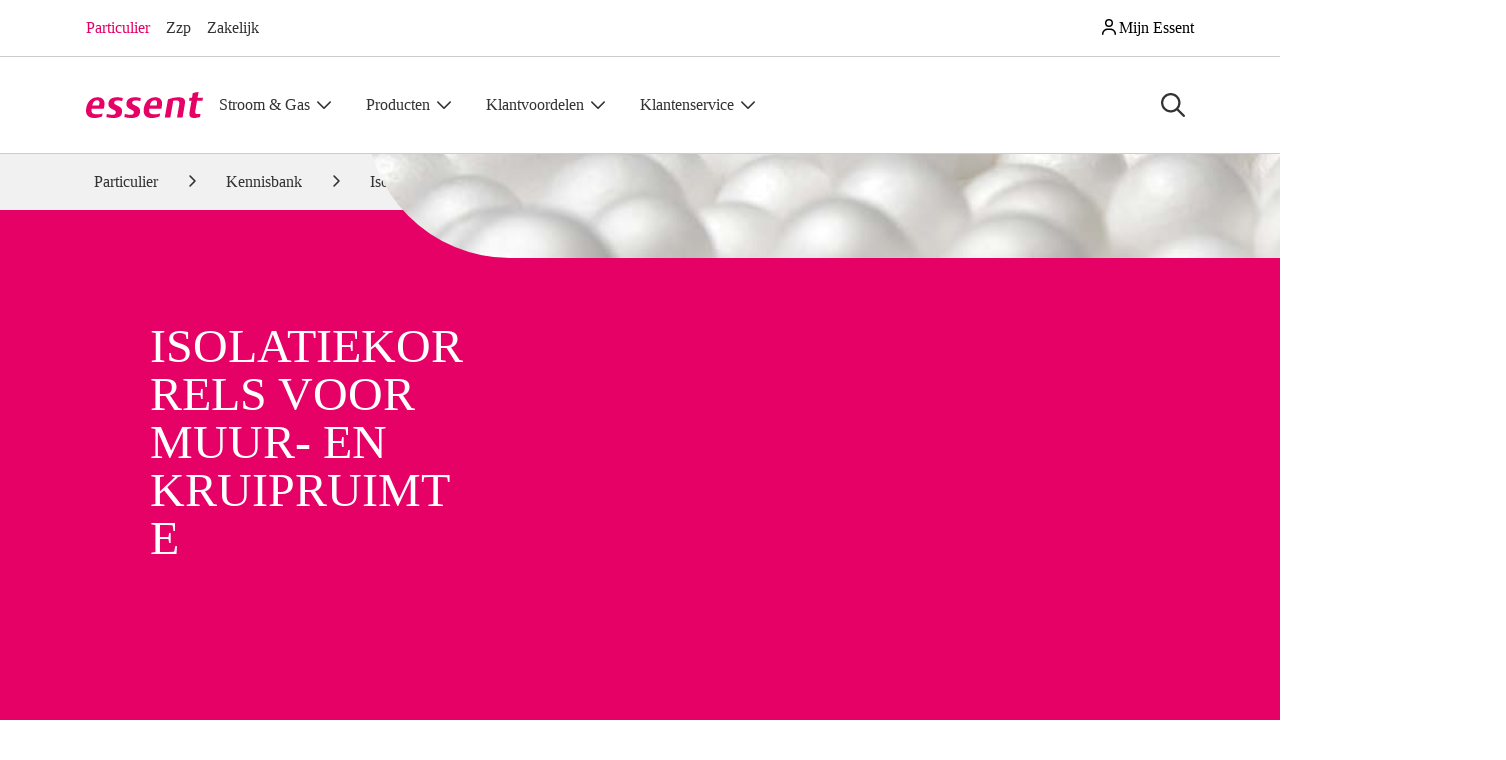

--- FILE ---
content_type: text/html; charset=utf-8
request_url: https://www.essent.nl/kennisbank/isolatie/wat-is-isolatie/isolatiekorrels
body_size: 54698
content:
<!--lit-part PHRWdh5n1Qg=--><!DOCTYPE html><html lang="nl"><head>
    <meta content="IE=edge" http-equiv="X-UA-Compatible">

    <meta charset="utf-8">
    <title>Isolatiekorrels voor muur- en kruipruimte | Essent</title>
    <base href="/">

    <meta content="width=device-width, initial-scale=1" name="viewport">

    <style type="text/css" id="fa-auto-css">:root, :host {
  --fa-font-solid: normal 900 1em/1 "Font Awesome 6 Free";
  --fa-font-regular: normal 400 1em/1 "Font Awesome 6 Free";
  --fa-font-light: normal 300 1em/1 "Font Awesome 6 Pro";
  --fa-font-thin: normal 100 1em/1 "Font Awesome 6 Pro";
  --fa-font-duotone: normal 900 1em/1 "Font Awesome 6 Duotone";
  --fa-font-duotone-regular: normal 400 1em/1 "Font Awesome 6 Duotone";
  --fa-font-duotone-light: normal 300 1em/1 "Font Awesome 6 Duotone";
  --fa-font-duotone-thin: normal 100 1em/1 "Font Awesome 6 Duotone";
  --fa-font-brands: normal 400 1em/1 "Font Awesome 6 Brands";
  --fa-font-sharp-solid: normal 900 1em/1 "Font Awesome 6 Sharp";
  --fa-font-sharp-regular: normal 400 1em/1 "Font Awesome 6 Sharp";
  --fa-font-sharp-light: normal 300 1em/1 "Font Awesome 6 Sharp";
  --fa-font-sharp-thin: normal 100 1em/1 "Font Awesome 6 Sharp";
  --fa-font-sharp-duotone-solid: normal 900 1em/1 "Font Awesome 6 Sharp Duotone";
  --fa-font-sharp-duotone-regular: normal 400 1em/1 "Font Awesome 6 Sharp Duotone";
  --fa-font-sharp-duotone-light: normal 300 1em/1 "Font Awesome 6 Sharp Duotone";
  --fa-font-sharp-duotone-thin: normal 100 1em/1 "Font Awesome 6 Sharp Duotone";
}

svg:not(:root).svg-inline--fa, svg:not(:host).svg-inline--fa {
  overflow: visible;
  box-sizing: content-box;
}

.svg-inline--fa {
  display: var(--fa-display, inline-block);
  height: 1em;
  overflow: visible;
  vertical-align: -0.125em;
}
.svg-inline--fa.fa-2xs {
  vertical-align: 0.1em;
}
.svg-inline--fa.fa-xs {
  vertical-align: 0em;
}
.svg-inline--fa.fa-sm {
  vertical-align: -0.0714285705em;
}
.svg-inline--fa.fa-lg {
  vertical-align: -0.2em;
}
.svg-inline--fa.fa-xl {
  vertical-align: -0.25em;
}
.svg-inline--fa.fa-2xl {
  vertical-align: -0.3125em;
}
.svg-inline--fa.fa-pull-left {
  margin-right: var(--fa-pull-margin, 0.3em);
  width: auto;
}
.svg-inline--fa.fa-pull-right {
  margin-left: var(--fa-pull-margin, 0.3em);
  width: auto;
}
.svg-inline--fa.fa-li {
  width: var(--fa-li-width, 2em);
  top: 0.25em;
}
.svg-inline--fa.fa-fw {
  width: var(--fa-fw-width, 1.25em);
}

.fa-layers svg.svg-inline--fa {
  bottom: 0;
  left: 0;
  margin: auto;
  position: absolute;
  right: 0;
  top: 0;
}

.fa-layers-counter, .fa-layers-text {
  display: inline-block;
  position: absolute;
  text-align: center;
}

.fa-layers {
  display: inline-block;
  height: 1em;
  position: relative;
  text-align: center;
  vertical-align: -0.125em;
  width: 1em;
}
.fa-layers svg.svg-inline--fa {
  transform-origin: center center;
}

.fa-layers-text {
  left: 50%;
  top: 50%;
  transform: translate(-50%, -50%);
  transform-origin: center center;
}

.fa-layers-counter {
  background-color: var(--fa-counter-background-color, #ff253a);
  border-radius: var(--fa-counter-border-radius, 1em);
  box-sizing: border-box;
  color: var(--fa-inverse, #fff);
  line-height: var(--fa-counter-line-height, 1);
  max-width: var(--fa-counter-max-width, 5em);
  min-width: var(--fa-counter-min-width, 1.5em);
  overflow: hidden;
  padding: var(--fa-counter-padding, 0.25em 0.5em);
  right: var(--fa-right, 0);
  text-overflow: ellipsis;
  top: var(--fa-top, 0);
  transform: scale(var(--fa-counter-scale, 0.25));
  transform-origin: top right;
}

.fa-layers-bottom-right {
  bottom: var(--fa-bottom, 0);
  right: var(--fa-right, 0);
  top: auto;
  transform: scale(var(--fa-layers-scale, 0.25));
  transform-origin: bottom right;
}

.fa-layers-bottom-left {
  bottom: var(--fa-bottom, 0);
  left: var(--fa-left, 0);
  right: auto;
  top: auto;
  transform: scale(var(--fa-layers-scale, 0.25));
  transform-origin: bottom left;
}

.fa-layers-top-right {
  top: var(--fa-top, 0);
  right: var(--fa-right, 0);
  transform: scale(var(--fa-layers-scale, 0.25));
  transform-origin: top right;
}

.fa-layers-top-left {
  left: var(--fa-left, 0);
  right: auto;
  top: var(--fa-top, 0);
  transform: scale(var(--fa-layers-scale, 0.25));
  transform-origin: top left;
}

.fa-1x {
  font-size: 1em;
}

.fa-2x {
  font-size: 2em;
}

.fa-3x {
  font-size: 3em;
}

.fa-4x {
  font-size: 4em;
}

.fa-5x {
  font-size: 5em;
}

.fa-6x {
  font-size: 6em;
}

.fa-7x {
  font-size: 7em;
}

.fa-8x {
  font-size: 8em;
}

.fa-9x {
  font-size: 9em;
}

.fa-10x {
  font-size: 10em;
}

.fa-2xs {
  font-size: 0.625em;
  line-height: 0.1em;
  vertical-align: 0.225em;
}

.fa-xs {
  font-size: 0.75em;
  line-height: 0.0833333337em;
  vertical-align: 0.125em;
}

.fa-sm {
  font-size: 0.875em;
  line-height: 0.0714285718em;
  vertical-align: 0.0535714295em;
}

.fa-lg {
  font-size: 1.25em;
  line-height: 0.05em;
  vertical-align: -0.075em;
}

.fa-xl {
  font-size: 1.5em;
  line-height: 0.0416666682em;
  vertical-align: -0.125em;
}

.fa-2xl {
  font-size: 2em;
  line-height: 0.03125em;
  vertical-align: -0.1875em;
}

.fa-fw {
  text-align: center;
  width: 1.25em;
}

.fa-ul {
  list-style-type: none;
  margin-left: var(--fa-li-margin, 2.5em);
  padding-left: 0;
}
.fa-ul > li {
  position: relative;
}

.fa-li {
  left: calc(-1 * var(--fa-li-width, 2em));
  position: absolute;
  text-align: center;
  width: var(--fa-li-width, 2em);
  line-height: inherit;
}

.fa-border {
  border-color: var(--fa-border-color, #eee);
  border-radius: var(--fa-border-radius, 0.1em);
  border-style: var(--fa-border-style, solid);
  border-width: var(--fa-border-width, 0.08em);
  padding: var(--fa-border-padding, 0.2em 0.25em 0.15em);
}

.fa-pull-left {
  float: left;
  margin-right: var(--fa-pull-margin, 0.3em);
}

.fa-pull-right {
  float: right;
  margin-left: var(--fa-pull-margin, 0.3em);
}

.fa-beat {
  animation-name: fa-beat;
  animation-delay: var(--fa-animation-delay, 0s);
  animation-direction: var(--fa-animation-direction, normal);
  animation-duration: var(--fa-animation-duration, 1s);
  animation-iteration-count: var(--fa-animation-iteration-count, infinite);
  animation-timing-function: var(--fa-animation-timing, ease-in-out);
}

.fa-bounce {
  animation-name: fa-bounce;
  animation-delay: var(--fa-animation-delay, 0s);
  animation-direction: var(--fa-animation-direction, normal);
  animation-duration: var(--fa-animation-duration, 1s);
  animation-iteration-count: var(--fa-animation-iteration-count, infinite);
  animation-timing-function: var(--fa-animation-timing, cubic-bezier(0.28, 0.84, 0.42, 1));
}

.fa-fade {
  animation-name: fa-fade;
  animation-delay: var(--fa-animation-delay, 0s);
  animation-direction: var(--fa-animation-direction, normal);
  animation-duration: var(--fa-animation-duration, 1s);
  animation-iteration-count: var(--fa-animation-iteration-count, infinite);
  animation-timing-function: var(--fa-animation-timing, cubic-bezier(0.4, 0, 0.6, 1));
}

.fa-beat-fade {
  animation-name: fa-beat-fade;
  animation-delay: var(--fa-animation-delay, 0s);
  animation-direction: var(--fa-animation-direction, normal);
  animation-duration: var(--fa-animation-duration, 1s);
  animation-iteration-count: var(--fa-animation-iteration-count, infinite);
  animation-timing-function: var(--fa-animation-timing, cubic-bezier(0.4, 0, 0.6, 1));
}

.fa-flip {
  animation-name: fa-flip;
  animation-delay: var(--fa-animation-delay, 0s);
  animation-direction: var(--fa-animation-direction, normal);
  animation-duration: var(--fa-animation-duration, 1s);
  animation-iteration-count: var(--fa-animation-iteration-count, infinite);
  animation-timing-function: var(--fa-animation-timing, ease-in-out);
}

.fa-shake {
  animation-name: fa-shake;
  animation-delay: var(--fa-animation-delay, 0s);
  animation-direction: var(--fa-animation-direction, normal);
  animation-duration: var(--fa-animation-duration, 1s);
  animation-iteration-count: var(--fa-animation-iteration-count, infinite);
  animation-timing-function: var(--fa-animation-timing, linear);
}

.fa-spin {
  animation-name: fa-spin;
  animation-delay: var(--fa-animation-delay, 0s);
  animation-direction: var(--fa-animation-direction, normal);
  animation-duration: var(--fa-animation-duration, 2s);
  animation-iteration-count: var(--fa-animation-iteration-count, infinite);
  animation-timing-function: var(--fa-animation-timing, linear);
}

.fa-spin-reverse {
  --fa-animation-direction: reverse;
}

.fa-pulse,
.fa-spin-pulse {
  animation-name: fa-spin;
  animation-direction: var(--fa-animation-direction, normal);
  animation-duration: var(--fa-animation-duration, 1s);
  animation-iteration-count: var(--fa-animation-iteration-count, infinite);
  animation-timing-function: var(--fa-animation-timing, steps(8));
}

@media (prefers-reduced-motion: reduce) {
  .fa-beat,
.fa-bounce,
.fa-fade,
.fa-beat-fade,
.fa-flip,
.fa-pulse,
.fa-shake,
.fa-spin,
.fa-spin-pulse {
    animation-delay: -1ms;
    animation-duration: 1ms;
    animation-iteration-count: 1;
    transition-delay: 0s;
    transition-duration: 0s;
  }
}
@keyframes fa-beat {
  0%, 90% {
    transform: scale(1);
  }
  45% {
    transform: scale(var(--fa-beat-scale, 1.25));
  }
}
@keyframes fa-bounce {
  0% {
    transform: scale(1, 1) translateY(0);
  }
  10% {
    transform: scale(var(--fa-bounce-start-scale-x, 1.1), var(--fa-bounce-start-scale-y, 0.9)) translateY(0);
  }
  30% {
    transform: scale(var(--fa-bounce-jump-scale-x, 0.9), var(--fa-bounce-jump-scale-y, 1.1)) translateY(var(--fa-bounce-height, -0.5em));
  }
  50% {
    transform: scale(var(--fa-bounce-land-scale-x, 1.05), var(--fa-bounce-land-scale-y, 0.95)) translateY(0);
  }
  57% {
    transform: scale(1, 1) translateY(var(--fa-bounce-rebound, -0.125em));
  }
  64% {
    transform: scale(1, 1) translateY(0);
  }
  100% {
    transform: scale(1, 1) translateY(0);
  }
}
@keyframes fa-fade {
  50% {
    opacity: var(--fa-fade-opacity, 0.4);
  }
}
@keyframes fa-beat-fade {
  0%, 100% {
    opacity: var(--fa-beat-fade-opacity, 0.4);
    transform: scale(1);
  }
  50% {
    opacity: 1;
    transform: scale(var(--fa-beat-fade-scale, 1.125));
  }
}
@keyframes fa-flip {
  50% {
    transform: rotate3d(var(--fa-flip-x, 0), var(--fa-flip-y, 1), var(--fa-flip-z, 0), var(--fa-flip-angle, -180deg));
  }
}
@keyframes fa-shake {
  0% {
    transform: rotate(-15deg);
  }
  4% {
    transform: rotate(15deg);
  }
  8%, 24% {
    transform: rotate(-18deg);
  }
  12%, 28% {
    transform: rotate(18deg);
  }
  16% {
    transform: rotate(-22deg);
  }
  20% {
    transform: rotate(22deg);
  }
  32% {
    transform: rotate(-12deg);
  }
  36% {
    transform: rotate(12deg);
  }
  40%, 100% {
    transform: rotate(0deg);
  }
}
@keyframes fa-spin {
  0% {
    transform: rotate(0deg);
  }
  100% {
    transform: rotate(360deg);
  }
}
.fa-rotate-90 {
  transform: rotate(90deg);
}

.fa-rotate-180 {
  transform: rotate(180deg);
}

.fa-rotate-270 {
  transform: rotate(270deg);
}

.fa-flip-horizontal {
  transform: scale(-1, 1);
}

.fa-flip-vertical {
  transform: scale(1, -1);
}

.fa-flip-both,
.fa-flip-horizontal.fa-flip-vertical {
  transform: scale(-1, -1);
}

.fa-rotate-by {
  transform: rotate(var(--fa-rotate-angle, 0));
}

.fa-stack {
  display: inline-block;
  vertical-align: middle;
  height: 2em;
  position: relative;
  width: 2.5em;
}

.fa-stack-1x,
.fa-stack-2x {
  bottom: 0;
  left: 0;
  margin: auto;
  position: absolute;
  right: 0;
  top: 0;
  z-index: var(--fa-stack-z-index, auto);
}

.svg-inline--fa.fa-stack-1x {
  height: 1em;
  width: 1.25em;
}
.svg-inline--fa.fa-stack-2x {
  height: 2em;
  width: 2.5em;
}

.fa-inverse {
  color: var(--fa-inverse, #fff);
}

.sr-only,
.fa-sr-only {
  position: absolute;
  width: 1px;
  height: 1px;
  padding: 0;
  margin: -1px;
  overflow: hidden;
  clip: rect(0, 0, 0, 0);
  white-space: nowrap;
  border-width: 0;
}

.sr-only-focusable:not(:focus),
.fa-sr-only-focusable:not(:focus) {
  position: absolute;
  width: 1px;
  height: 1px;
  padding: 0;
  margin: -1px;
  overflow: hidden;
  clip: rect(0, 0, 0, 0);
  white-space: nowrap;
  border-width: 0;
}

.svg-inline--fa .fa-primary {
  fill: var(--fa-primary-color, currentColor);
  opacity: var(--fa-primary-opacity, 1);
}

.svg-inline--fa .fa-secondary {
  fill: var(--fa-secondary-color, currentColor);
  opacity: var(--fa-secondary-opacity, 0.4);
}

.svg-inline--fa.fa-swap-opacity .fa-primary {
  opacity: var(--fa-secondary-opacity, 0.4);
}

.svg-inline--fa.fa-swap-opacity .fa-secondary {
  opacity: var(--fa-primary-opacity, 1);
}

.svg-inline--fa mask .fa-primary,
.svg-inline--fa mask .fa-secondary {
  fill: black;
}</style><link href="favicon.ico" rel="icon" type="image/x-icon">
    <link href="apple-touch-icon.png" rel="apple-touch-icon">
    <link href="apple-touch-icon.png" rel="apple-touch-icon-precomposed">
    <link href="apple-touch-icon-120x120.png" rel="apple-touch-icon" sizes="120x120">
    <link href="apple-touch-icon-120x120.png" rel="apple-touch-icon-precomposed" sizes="120x120">
    <link href="apple-touch-icon-152x152.png" rel="apple-touch-icon" sizes="152x152">
    <link href="apple-touch-icon-152x152.png" rel="apple-touch-icon-precomposed" sizes="152x152">
    <link href="apple-touch-icon-167x167.png" rel="apple-touch-icon" sizes="167x167">
    <link href="apple-touch-icon-167x167.png" rel="apple-touch-icon-precomposed" sizes="167x167">
    <link href="apple-touch-icon-180x180.png" rel="apple-touch-icon" sizes="180x180">
    <link href="apple-touch-icon-180x180.png" rel="apple-touch-icon-precomposed" sizes="180x180">

    <link as="font" crossorigin="" href="dist/essent/browser/assets/webfonts/lato/LatoLatin-Regular-subset.woff2" rel="preload" type="font/woff2">
    <link as="font" crossorigin="" href="dist/essent/browser/assets/webfonts/baton/baton-black-subset.woff" rel="preload" type="font/woff2">

    <style>
      /* This is automatically generated inline critical css */
      :root,:host{--fa-font-solid: normal 900 1em/1 "Font Awesome 6 Free";--fa-font-regular: normal 400 1em/1 "Font Awesome 6 Free";--fa-font-light: normal 300 1em/1 "Font Awesome 6 Pro";--fa-font-thin: normal 100 1em/1 "Font Awesome 6 Pro";--fa-font-duotone: normal 900 1em/1 "Font Awesome 6 Duotone";--fa-font-duotone-regular: normal 400 1em/1 "Font Awesome 6 Duotone";--fa-font-duotone-light: normal 300 1em/1 "Font Awesome 6 Duotone";--fa-font-duotone-thin: normal 100 1em/1 "Font Awesome 6 Duotone";--fa-font-brands: normal 400 1em/1 "Font Awesome 6 Brands";--fa-font-sharp-solid: normal 900 1em/1 "Font Awesome 6 Sharp";--fa-font-sharp-regular: normal 400 1em/1 "Font Awesome 6 Sharp";--fa-font-sharp-light: normal 300 1em/1 "Font Awesome 6 Sharp";--fa-font-sharp-thin: normal 100 1em/1 "Font Awesome 6 Sharp";--fa-font-sharp-duotone-solid: normal 900 1em/1 "Font Awesome 6 Sharp Duotone";--fa-font-sharp-duotone-regular: normal 400 1em/1 "Font Awesome 6 Sharp Duotone";--fa-font-sharp-duotone-light: normal 300 1em/1 "Font Awesome 6 Sharp Duotone";--fa-font-sharp-duotone-thin: normal 100 1em/1 "Font Awesome 6 Sharp Duotone"}svg.svg-inline--fa:not(:root),svg.svg-inline--fa:not(:host){overflow:visible;box-sizing:content-box}.svg-inline--fa{display:var(--fa-display, inline-block);height:1em;overflow:visible;vertical-align:-.125em}.svg-inline--fa.fa-xl{vertical-align:-.25em}.svg-inline--fa.fa-fw{width:var(--fa-fw-width, 1.25em)}.fa-xl{font-size:1.5em;line-height:.04167em;vertical-align:-.125em}.fa-fw{text-align:center;width:1.25em}@charset "UTF-8";:root{--pink: #e60167;--red: #e60101;--orange: #f60;--green: #393;--white: #fff;--gray: #434751;--gray-dark: #333;--gray-100: #f9f9f9;--gray-200: #f1f1f1;--gray-300: #ccc;--gray-400: #ccc;--gray-500: #94949e;--gray-600: #434751;--gray-700: #434751;--gray-800: #333;--gray-900: #333;--primary: #0047ed;--sales-primary: #0047ed;--secondary: #434751;--sales-secondary: #434751;--brand: #e60167;--brand-dark: #aa014c;--success: #393;--info: #cce6ec;--warning: #f60;--danger: #e60101;--light: #f1f1f1;--dark: #333;--primary-rgb: 41, 106, 255;--sales-primary-rgb: 41, 106, 255;--secondary-rgb: 67, 71, 81;--sales-secondary-rgb: 67, 71, 81;--brand-rgb: 230, 1, 103;--brand-dark-rgb: 170, 1, 76;--success-rgb: 51, 153, 51;--info-rgb: 204, 230, 236;--warning-rgb: 255, 102, 0;--danger-rgb: 230, 1, 1;--light-rgb: 241, 241, 241;--dark-rgb: 51, 51, 51;--primary-text-emphasis: #102a66;--secondary-text-emphasis: #1b1c20;--success-text-emphasis: #143d14;--info-text-emphasis: #525c5e;--warning-text-emphasis: #662900;--danger-text-emphasis: #5c0000;--light-text-emphasis: #434751;--dark-text-emphasis: #434751;--primary-bg-subtle: #d4e1ff;--secondary-bg-subtle: #d9dadc;--success-bg-subtle: #d6ebd6;--info-bg-subtle: #f5fafb;--warning-bg-subtle: #ffe0cc;--danger-bg-subtle: #facccc;--light-bg-subtle: #fcfcfc;--dark-bg-subtle: #ccc;--primary-border-subtle: #a9c3ff;--secondary-border-subtle: #b4b5b9;--success-border-subtle: #add6ad;--info-border-subtle: #ebf5f7;--warning-border-subtle: #ffc299;--danger-border-subtle: #f59999;--light-border-subtle: #f1f1f1;--dark-border-subtle: #94949e;--white-rgb: 255, 255, 255;--black-rgb: 0, 0, 0;--font-sans-serif: "Lato", sans-serif;--font-monospace: SFMono-Regular, Menlo, Monaco, Consolas, "Liberation Mono", "Courier New", monospace;--gradient: linear-gradient(180deg, rgba(255, 255, 255, .15), rgba(255, 255, 255, 0));--body-font-family: "Lato", sans-serif;--body-font-size: 1rem;--body-font-weight: 400;--body-line-height: 1.5;--body-color: #333;--body-color-rgb: 51, 51, 51;--body-bg: #fff;--body-bg-rgb: 255, 255, 255;--emphasis-color: #000;--emphasis-color-rgb: 0, 0, 0;--secondary-color: #94949e;--secondary-color-rgb: 148, 148, 158;--secondary-bg: #f1f1f1;--secondary-bg-rgb: 241, 241, 241;--tertiary-color: rgba(51, 51, 51, .5);--tertiary-color-rgb: 51, 51, 51;--tertiary-bg: #f9f9f9;--tertiary-bg-rgb: 249, 249, 249;--heading-color: inherit;--link-color: #0047ed;--link-color-rgb: 41, 106, 255;--link-decoration: underline;--link-hover-color: #2155cc;--link-hover-color-rgb: 33, 85, 204;--link-hover-decoration: underline;--code-color: #e60167;--highlight-color: #333;--highlight-bg: #fcf8e3;--border-width: 1px;--border-style: solid;--border-color: #ccc;--border-color-translucent: rgba(0, 0, 0, .175);--border-radius: .25rem;--border-radius-sm: .2rem;--border-radius-lg: .3rem;--border-radius-xl: .5rem;--border-radius-xxl: 2rem;--border-radius-2xl: var(--border-radius-xxl);--border-radius-pill: 50rem;--box-shadow: 0 .5rem 1rem rgba(0, 0, 0, .15);--box-shadow-sm: 0 .125rem .25rem rgba(0, 0, 0, .075);--box-shadow-lg: 0 1rem 3rem rgba(0, 0, 0, .175);--box-shadow-inset: inset 0 1px 2px rgba(0, 0, 0, .075);--focus-ring-width: .25rem;--focus-ring-opacity: .25;--focus-ring-color: rgba(41, 106, 255, .25);--form-valid-color: #393;--form-valid-border-color: #393;--form-invalid-color: #e60101;--form-invalid-border-color: #e60101}*,*:before,*:after{box-sizing:border-box}@media (prefers-reduced-motion:no-preference){:root{scroll-behavior:smooth}}body{margin:0;font-family:var(--body-font-family);font-size:var(--body-font-size);font-weight:var(--body-font-weight);line-height:var(--body-line-height);color:var(--body-color);text-align:var(--body-text-align);background-color:var(--body-bg);-webkit-text-size-adjust:100%}.h6,.h4,h2,.h2,h1,.h1{margin-top:0;margin-bottom:.5rem;font-family:inherit;font-weight:900;line-height:1.15;color:var(--heading-color)}h1,.h1{font-size:2.488rem}h2,.h2{font-size:2.074rem}.h4{font-size:1.44rem}.h6{font-size:1rem}p{margin-top:0;margin-bottom:1rem}ul{padding-left:2rem}ul{margin-top:0;margin-bottom:1rem}strong{font-weight:bolder}a{color:rgba(var(--link-color-rgb),var(--link-opacity, 1));text-decoration:underline}svg{vertical-align:middle}label{display:inline-block}button{border-radius:0}input,button{margin:0;font-family:inherit;font-size:inherit;line-height:inherit}button{text-transform:none}button,[type=button]{-webkit-appearance:button}::-moz-focus-inner{padding:0;border-style:none}::-webkit-datetime-edit-fields-wrapper,::-webkit-datetime-edit-text,::-webkit-datetime-edit-minute,::-webkit-datetime-edit-hour-field,::-webkit-datetime-edit-day-field,::-webkit-datetime-edit-month-field,::-webkit-datetime-edit-year-field{padding:0}::-webkit-inner-spin-button{height:auto}::-webkit-search-decoration{-webkit-appearance:none}::-webkit-color-swatch-wrapper{padding:0}::file-selector-button{font:inherit;-webkit-appearance:button}summary{display:list-item}.list-unstyled{padding-left:0;list-style:none}.container{--gutter-x: 2rem;--gutter-y: 0;width:100%;padding-right:calc(var(--gutter-x) * .5);padding-left:calc(var(--gutter-x) * .5);margin-right:auto;margin-left:auto}@media (min-width:576px){.container{max-width:540px}}@media (min-width:768px){.container{max-width:720px}}@media (min-width:992px){.container{max-width:960px}}@media (min-width:1200px){.container{max-width:1140px}}:root{--breakpoint-xs: 0;--breakpoint-sm: 576px;--breakpoint-md: 768px;--breakpoint-lg: 992px;--breakpoint-xl: 1200px}.row{--gutter-x: 2rem;--gutter-y: 0;display:flex;flex-wrap:wrap;margin-top:calc(-1 * var(--gutter-y));margin-right:calc(-.5 * var(--gutter-x));margin-left:calc(-.5 * var(--gutter-x))}.row>*{flex-shrink:0;width:100%;max-width:100%;padding-right:calc(var(--gutter-x) * .5);padding-left:calc(var(--gutter-x) * .5);margin-top:var(--gutter-y)}.col-6{flex:0 0 auto;width:50%}.col-12{flex:0 0 auto;width:100%}.g-1{--gutter-x: .5rem}.g-1{--gutter-y: .5rem}@media (min-width:576px){.col-sm-12{flex:0 0 auto;width:100%}}@media (min-width:768px){.col-md-4{flex:0 0 auto;width:33.33333333%}.col-md-6{flex:0 0 auto;width:50%}.col-md-12{flex:0 0 auto;width:100%}}@media (min-width:992px){.col-lg-4{flex:0 0 auto;width:33.33333333%}.col-lg-8{flex:0 0 auto;width:66.66666667%}.col-lg-12{flex:0 0 auto;width:100%}}.form-control{display:block;width:100%;padding:.7rem 1rem;font-size:1rem;font-weight:400;line-height:1.5;color:#434751;appearance:none;background-color:#fff;background-clip:padding-box;border:1px solid #ccc;border-radius:.25rem;box-shadow:inset 0 1px 1px #00000013}.form-control::-webkit-date-and-time-value{min-width:85px;height:1.5em;margin:0}.form-control::-webkit-datetime-edit{display:block;padding:0}.form-floating{position:relative}.form-floating>.form-control{height:calc(1.5em + 1.4rem + 2px);min-height:calc(1.5em + 1.4rem + 2px);line-height:1}.form-floating>label{position:absolute;top:0;left:0;z-index:2;max-width:100%;height:100%;padding:1rem;overflow:hidden;color:rgba(var(--body-color-rgb),1);text-align:start;text-overflow:ellipsis;white-space:nowrap;border:1px solid transparent;transform-origin:0 0}.form-floating>.form-control{padding:1rem}.form-floating>.form-control:-webkit-autofill{padding-top:.7rem;padding-bottom:0}.form-floating>.form-control:-webkit-autofill~label{transform:scale(.75) translateY(-.35rem) translate(.25rem)}.btn{--btn-padding-x: 1rem;--btn-padding-y: .7rem;--btn-font-family: ;--btn-font-size: 1rem;--btn-font-weight: 700;--btn-line-height: 1.5;--btn-color: var(--body-color);--btn-bg: transparent;--btn-border-width: 1px;--btn-border-color: transparent;--btn-border-radius: .25rem;--btn-hover-border-color: transparent;--btn-box-shadow: none;--btn-disabled-opacity: .65;--btn-focus-box-shadow: 0 0 0 0 rgba(var(--btn-focus-shadow-rgb), .5);display:inline-block;padding:var(--btn-padding-y) var(--btn-padding-x);font-family:var(--btn-font-family);font-size:var(--btn-font-size);font-weight:var(--btn-font-weight);line-height:var(--btn-line-height);color:var(--btn-color);text-align:center;text-decoration:none;vertical-align:middle;border:var(--btn-border-width) solid var(--btn-border-color);border-radius:var(--btn-border-radius);background-color:var(--btn-bg);box-shadow:var(--btn-box-shadow)}.btn-outline-primary{--btn-color: #0047ed;--btn-border-color: #0047ed;--btn-hover-color: #fff;--btn-hover-bg: #0047ed;--btn-hover-border-color: #0047ed;--btn-focus-shadow-rgb: 41, 106, 255;--btn-active-color: #fff;--btn-active-bg: #0047ed;--btn-active-border-color: #0047ed;--btn-active-shadow: 0;--btn-disabled-color: #0047ed;--btn-disabled-bg: transparent;--btn-disabled-border-color: #0047ed;--gradient: none}.btn-outline-secondary{--btn-color: #434751;--btn-border-color: #434751;--btn-hover-color: #fff;--btn-hover-bg: #434751;--btn-hover-border-color: #434751;--btn-focus-shadow-rgb: 67, 71, 81;--btn-active-color: #fff;--btn-active-bg: #434751;--btn-active-border-color: #434751;--btn-active-shadow: 0;--btn-disabled-color: #434751;--btn-disabled-bg: transparent;--btn-disabled-border-color: #434751;--gradient: none}.btn.btn-outline-secondary{--btn-font-weight: 400;--btn-color: var(--link-color);--btn-bg: transparent;--btn-border-color: transparent;--btn-hover-color: var(--link-hover-color);--btn-hover-border-color: transparent;--btn-active-color: var(--link-hover-color);--btn-active-border-color: transparent;--btn-disabled-color: #434751;--btn-disabled-border-color: transparent;--btn-box-shadow: 0 0 0 #000;--btn-focus-shadow-rgb: 73, 128, 255;text-decoration:underline}.collapse:not(.show){display:none}.dropdown-toggle{white-space:nowrap}.dropdown-toggle:after{display:inline-block;margin-left:.255em;vertical-align:.255em;content:"";border-top:.3em solid;border-right:.3em solid transparent;border-bottom:0;border-left:.3em solid transparent}.dropdown-menu{--dropdown-zindex: 1000;--dropdown-min-width: 12.5rem;--dropdown-padding-x: 0;--dropdown-padding-y: .5rem;--dropdown-spacer: .125rem;--dropdown-font-size: 1rem;--dropdown-color: #333;--dropdown-bg: #fff;--dropdown-border-color: rgba(0, 0, 0, .15);--dropdown-border-radius: .25rem;--dropdown-border-width: 1px;--dropdown-inner-border-radius: calc(.25rem - 1px) ;--dropdown-divider-bg: #f1f1f1;--dropdown-divider-margin-y: .5rem;--dropdown-box-shadow: 0 .5rem 1rem rgba(0, 0, 0, .175);--dropdown-link-color: #333;--dropdown-link-hover-color: #303030;--dropdown-link-hover-bg: #f9f9f9;--dropdown-link-active-color: #e60167;--dropdown-link-active-bg: #0047ed;--dropdown-link-disabled-color: #434751;--dropdown-item-padding-x: 1.5rem;--dropdown-item-padding-y: .25rem;--dropdown-header-color: #434751;--dropdown-header-padding-x: 1.5rem;--dropdown-header-padding-y: .5rem;position:absolute;z-index:var(--dropdown-zindex);display:none;min-width:var(--dropdown-min-width);padding:var(--dropdown-padding-y) var(--dropdown-padding-x);margin:0;font-size:var(--dropdown-font-size);color:var(--dropdown-color);text-align:left;list-style:none;background-color:var(--dropdown-bg);background-clip:padding-box;border:var(--dropdown-border-width) solid var(--dropdown-border-color);border-radius:var(--dropdown-border-radius);box-shadow:var(--dropdown-box-shadow)}.navbar-brand{padding-top:var(--navbar-brand-padding-y);padding-bottom:var(--navbar-brand-padding-y);margin-right:var(--navbar-brand-margin-end);font-size:var(--navbar-brand-font-size);color:var(--navbar-brand-color);text-decoration:none;white-space:nowrap}:root{--btn-close-filter: }:root{--carousel-indicator-active-bg: #fff;--carousel-caption-color: #fff;--carousel-control-icon-filter: }.accordion-item:last-of-type>.accordion-collapse{border-bottom-right-radius:var(--accordion-border-radius);border-bottom-left-radius:var(--accordion-border-radius)}.accordion-body{padding:var(--accordion-body-padding-y) var(--accordion-body-padding-x)}.sticky-top{position:sticky;top:0;z-index:1020}.visually-hidden-focusable:not(:focus):not(:focus-within){width:1px!important;height:1px!important;padding:0!important;margin:-1px!important;overflow:hidden!important;clip:rect(0,0,0,0)!important;white-space:nowrap!important;border:0!important}.visually-hidden-focusable:not(:focus):not(:focus-within):not(caption){position:absolute!important}.d-block{display:block!important}.d-grid{display:grid!important}.d-flex{display:flex!important}.d-none{display:none!important}.shadow-sm{box-shadow:var(--box-shadow-sm)!important}.position-relative{position:relative!important}.border-bottom{border-bottom:var(--border-width) var(--border-style) var(--border-color)!important}.h-100{height:100%!important}.flex-column{flex-direction:column!important}.flex-grow-1{flex-grow:1!important}.flex-shrink-0{flex-shrink:0!important}.justify-content-center{justify-content:center!important}.justify-content-between{justify-content:space-between!important}.align-items-center{align-items:center!important}.align-self-center{align-self:center!important}.order-1{order:1!important}.order-2{order:2!important}.m-0{margin:0!important}.mt-0{margin-top:0!important}.mt-3{margin-top:1.5rem!important}.mb-0{margin-bottom:0!important}.mb-1{margin-bottom:.5rem!important}.mb-2{margin-bottom:1rem!important}.mb-4{margin-bottom:2rem!important}.px-0{padding-right:0!important;padding-left:0!important}.px-2{padding-right:1rem!important;padding-left:1rem!important}.py-1{padding-top:.5rem!important;padding-bottom:.5rem!important}.py-2{padding-top:1rem!important;padding-bottom:1rem!important}.py-4{padding-top:2rem!important;padding-bottom:2rem!important}.py-8{padding-top:4rem!important;padding-bottom:4rem!important}.pb-2{padding-bottom:1rem!important}.gap-2{gap:1rem!important}.gap-3{gap:1.5rem!important}.fw-bold{font-weight:700!important}.text-brand{--text-opacity: 1;color:rgba(var(--brand-rgb),var(--text-opacity))!important}.text-white{--text-opacity: 1;color:rgba(var(--white-rgb),var(--text-opacity))!important}.bg-brand-gradient{--bg-opacity: 1;background-color:rgba(var(--brand-rgb),var(--bg-opacity))!important}.bg-light{--bg-opacity: 1;background-color:rgba(var(--light-rgb),var(--bg-opacity))!important}.bg-white{--bg-opacity: 1;background-color:rgba(var(--white-rgb),var(--bg-opacity))!important}.rounded-top{border-top-left-radius:var(--border-radius)!important;border-top-right-radius:var(--border-radius)!important}@media (min-width:768px){.d-md-none{display:none!important}.py-md-8{padding-top:4rem!important;padding-bottom:4rem!important}}@media (min-width:992px){.d-lg-block{display:block!important}.d-lg-none{display:none!important}.order-lg-1{order:1!important}.order-lg-2{order:2!important}.mb-lg-1{margin-bottom:.5rem!important}.py-lg-10{padding-top:5rem!important;padding-bottom:5rem!important}.pt-lg-2{padding-top:1rem!important}.pb-lg-0{padding-bottom:0!important}}body{overflow-x:hidden}.btn{line-height:1.5}.btn.btn-outline-secondary{box-shadow:none}.btn{text-decoration:none}ul{padding-inline-start:40px}a,.btn.btn-outline-secondary{text-underline-position:under}.sidenote{color:#94949e;font-size:.875rem}p{overflow-wrap:break-word}.form-floating>label{margin-bottom:unset;padding:1rem 0 1rem 1rem;color:#94949e;line-height:1;font-weight:400}.form-floating>.form-control~label:after{background-color:transparent!important}label{margin-bottom:.5rem;color:inherit;font-weight:inherit}ul.reset-list-styles{margin:0;padding:0;list-style:none}ul.reset-list-styles li{margin:0!important;padding:0;list-style:none}.btn{box-shadow:unset}.btn.btn-outline-secondary{text-decoration:underline}.btn.btn-outline-secondary{--btn-hover-bg: transparent;--btn-active-bg: transparent;padding-left:0}.h1.display-heading-font-family,h1.display-heading-font-family{line-height:1}.bg-brand-gradient{background-image:linear-gradient(to bottom,#e60167,#c1095b 66%,#e60167)}
    </style>
  <link rel="stylesheet" href="dist/essent/browser/styles.bd2703e315b107ef.css"><style ng-app-id="innogy-app">.progress[_ngcontent-innogy-app-c2351392735]{border:1px solid #ccc}[_nghost-innogy-app-c2351392735]{--ng-progress-color: var(--pink);--ng-progress-thickness: 3;display:block}</style><script type="text/javascript">
      (function () {
        'use strict';
        if ('sessionStorage' in window && sessionStorage.fontsLoadedCriticalFontPreloadFallback === 'true') {
          document.documentElement.className += ' fonts-stage-2';
        }
      })();</script><meta name="keywords" content=""><meta name="description" content="Isolatiekorrels zijn handig voor het isoleren van de kruipruimte. Deze balletjes van piepschuim zijn vocht- en ongediertebestendig."><meta property="og:description" content="Isolatiekorrels zijn handig voor het isoleren van de kruipruimte. Deze balletjes van piepschuim zijn vocht- en ongediertebestendig."><meta property="og:title" content="Isolatiekorrels voor muur- en kruipruimte | Essent"><meta property="og:image" content=""><meta name="robots" content=""><link rel="canonical" href="https://www.essent.nl/kennisbank/isolatie/wat-is-isolatie/isolatiekorrels"><style ng-app-id="innogy-app">[_ngcontent-innogy-app-c3606255875]:root{--font-intro-color: #000}[_ngcontent-innogy-app-c3606255875]:root{--headings-color: #410073}.progress[_ngcontent-innogy-app-c3606255875]{border:2px solid #c6c6c6}.ed[_nghost-innogy-app-c3606255875]   .navigation[_ngcontent-innogy-app-c3606255875], .ed   [_nghost-innogy-app-c3606255875]   .navigation[_ngcontent-innogy-app-c3606255875]{display:flex;justify-content:space-between;padding:.75rem 0}.ed[_nghost-innogy-app-c3606255875]   .navigation__left[_ngcontent-innogy-app-c3606255875], .ed   [_nghost-innogy-app-c3606255875]   .navigation__left[_ngcontent-innogy-app-c3606255875], .ed[_nghost-innogy-app-c3606255875]   .navigation__center[_ngcontent-innogy-app-c3606255875], .ed   [_nghost-innogy-app-c3606255875]   .navigation__center[_ngcontent-innogy-app-c3606255875], .ed[_nghost-innogy-app-c3606255875]   .navigation__right[_ngcontent-innogy-app-c3606255875], .ed   [_nghost-innogy-app-c3606255875]   .navigation__right[_ngcontent-innogy-app-c3606255875]{display:flex;align-items:center;gap:1rem;min-height:3rem}.ed[_nghost-innogy-app-c3606255875]   .navigation__center[_ngcontent-innogy-app-c3606255875], .ed   [_nghost-innogy-app-c3606255875]   .navigation__center[_ngcontent-innogy-app-c3606255875]{flex-grow:1;justify-content:center}@media (min-width: 992px){.ed[_nghost-innogy-app-c3606255875]   .navigation[_ngcontent-innogy-app-c3606255875], .ed   [_nghost-innogy-app-c3606255875]   .navigation[_ngcontent-innogy-app-c3606255875]{padding:1rem 0}}</style><style ng-app-id="innogy-app">.progress[_ngcontent-innogy-app-c3606255875]{border:1px solid #ccc}.essent[_nghost-innogy-app-c3606255875]   .navigation[_ngcontent-innogy-app-c3606255875], .essent   [_nghost-innogy-app-c3606255875]   .navigation[_ngcontent-innogy-app-c3606255875]{display:flex;justify-content:space-between;padding:.75rem 0}.essent[_nghost-innogy-app-c3606255875]   .navigation__left[_ngcontent-innogy-app-c3606255875], .essent   [_nghost-innogy-app-c3606255875]   .navigation__left[_ngcontent-innogy-app-c3606255875], .essent[_nghost-innogy-app-c3606255875]   .navigation__center[_ngcontent-innogy-app-c3606255875], .essent   [_nghost-innogy-app-c3606255875]   .navigation__center[_ngcontent-innogy-app-c3606255875], .essent[_nghost-innogy-app-c3606255875]   .navigation__right[_ngcontent-innogy-app-c3606255875], .essent   [_nghost-innogy-app-c3606255875]   .navigation__right[_ngcontent-innogy-app-c3606255875]{display:flex;align-items:center;gap:1rem;min-height:3rem}.essent[_nghost-innogy-app-c3606255875]   .navigation__center[_ngcontent-innogy-app-c3606255875], .essent   [_nghost-innogy-app-c3606255875]   .navigation__center[_ngcontent-innogy-app-c3606255875]{flex-grow:1;justify-content:center}@media (min-width: 992px){.essent[_nghost-innogy-app-c3606255875]   .navigation[_ngcontent-innogy-app-c3606255875], .essent   [_nghost-innogy-app-c3606255875]   .navigation[_ngcontent-innogy-app-c3606255875]{padding:1.5rem 0}}</style><style ng-app-id="innogy-app">.progress[_ngcontent-innogy-app-c2984993628]{border:1px solid #ccc}.essent[_nghost-innogy-app-c2984993628]   .skip-link[_ngcontent-innogy-app-c2984993628], .essent   [_nghost-innogy-app-c2984993628]   .skip-link[_ngcontent-innogy-app-c2984993628]{outline:2px solid #0047ed;outline-offset:0;background-color:#fff;padding:.5rem;left:1rem;top:1rem;position:absolute;border-radius:.25rem;font-weight:700;z-index:9999}</style><style ng-app-id="innogy-app">[_ngcontent-innogy-app-c2984993628]:root{--font-intro-color: #000}[_ngcontent-innogy-app-c2984993628]:root{--headings-color: #410073}.progress[_ngcontent-innogy-app-c2984993628]{border:2px solid #c6c6c6}.ed[_nghost-innogy-app-c2984993628]   .skip-link[_ngcontent-innogy-app-c2984993628], .ed   [_nghost-innogy-app-c2984993628]   .skip-link[_ngcontent-innogy-app-c2984993628]{outline:2px solid #185ea5;outline-offset:0;background-color:#fff;padding:.5rem;left:1rem;top:1rem;position:absolute;border-radius:1.5rem;font-weight:700;z-index:9999}@media (max-width: 991.98px){.ed[_nghost-innogy-app-c2984993628]   .skip-link[_ngcontent-innogy-app-c2984993628], .ed   [_nghost-innogy-app-c2984993628]   .skip-link[_ngcontent-innogy-app-c2984993628]{top:.75rem}}</style><style ng-app-id="innogy-app">[_ngcontent-innogy-app-c2483088923]:root{--font-intro-color: #000}[_ngcontent-innogy-app-c2483088923]:root{--headings-color: #410073}.progress[_ngcontent-innogy-app-c2483088923]{border:2px solid #c6c6c6}.ed[_nghost-innogy-app-c2483088923]   .navigation__logo[_ngcontent-innogy-app-c2483088923], .ed   [_nghost-innogy-app-c2483088923]   .navigation__logo[_ngcontent-innogy-app-c2483088923]{display:flex;justify-content:center;align-items:center;border-radius:.5rem;min-height:24px}@media (min-width: 992px){.ed[_nghost-innogy-app-c2483088923]   .navigation__logo[_ngcontent-innogy-app-c2483088923], .ed   [_nghost-innogy-app-c2483088923]   .navigation__logo[_ngcontent-innogy-app-c2483088923]{min-height:44px}}.ed[_nghost-innogy-app-c2483088923]   .navigation__logo[_ngcontent-innogy-app-c2483088923]:focus, .ed   [_nghost-innogy-app-c2483088923]   .navigation__logo[_ngcontent-innogy-app-c2483088923]:focus{outline:2px solid #185ea5;outline-offset:2px}.ed[_nghost-innogy-app-c2483088923]   .navigation__logo--light[_ngcontent-innogy-app-c2483088923]:focus, .ed   [_nghost-innogy-app-c2483088923]   .navigation__logo--light[_ngcontent-innogy-app-c2483088923]:focus{outline:2px solid #fff;outline-offset:2px}.ed[_nghost-innogy-app-c2483088923]   .navigation__logo-color--white[_ngcontent-innogy-app-c2483088923], .ed   [_nghost-innogy-app-c2483088923]   .navigation__logo-color--white[_ngcontent-innogy-app-c2483088923]{fill:#fff}</style><style ng-app-id="innogy-app">.progress[_ngcontent-innogy-app-c2483088923]{border:1px solid #ccc}.essent[_nghost-innogy-app-c2483088923]   .navigation__logo[_ngcontent-innogy-app-c2483088923], .essent   [_nghost-innogy-app-c2483088923]   .navigation__logo[_ngcontent-innogy-app-c2483088923]{display:flex;justify-content:center;align-items:center;border-radius:.2rem;min-height:24px}@media (min-width: 992px){.essent[_nghost-innogy-app-c2483088923]   .navigation__logo[_ngcontent-innogy-app-c2483088923], .essent   [_nghost-innogy-app-c2483088923]   .navigation__logo[_ngcontent-innogy-app-c2483088923]{min-height:44px}}.essent[_nghost-innogy-app-c2483088923]   .navigation__logo[_ngcontent-innogy-app-c2483088923]:focus, .essent   [_nghost-innogy-app-c2483088923]   .navigation__logo[_ngcontent-innogy-app-c2483088923]:focus{outline:2px solid #0047ed;outline-offset:2px}.essent[_nghost-innogy-app-c2483088923]   .navigation__logo--light[_ngcontent-innogy-app-c2483088923]:focus, .essent   [_nghost-innogy-app-c2483088923]   .navigation__logo--light[_ngcontent-innogy-app-c2483088923]:focus{outline:2px solid #fff;outline-offset:2px}.essent[_nghost-innogy-app-c2483088923]   .navigation__logo-color--white[_ngcontent-innogy-app-c2483088923], .essent   [_nghost-innogy-app-c2483088923]   .navigation__logo-color--white[_ngcontent-innogy-app-c2483088923]{fill:#fff}</style><style ng-app-id="innogy-app">[_ngcontent-innogy-app-c734581976]:root{--font-intro-color: #000}[_ngcontent-innogy-app-c734581976]:root{--headings-color: #410073}.progress[_ngcontent-innogy-app-c734581976]{border:2px solid #c6c6c6}.ed[_nghost-innogy-app-c734581976]   .navigation-desktop__list[_ngcontent-innogy-app-c734581976], .ed   [_nghost-innogy-app-c734581976]   .navigation-desktop__list[_ngcontent-innogy-app-c734581976]{margin:0;padding:0;list-style:none}.ed[_nghost-innogy-app-c734581976]   .navigation-desktop__item[_ngcontent-innogy-app-c734581976], .ed   [_nghost-innogy-app-c734581976]   .navigation-desktop__item[_ngcontent-innogy-app-c734581976], .ed[_nghost-innogy-app-c734581976]   .navigation-desktop__dropdown[_ngcontent-innogy-app-c734581976], .ed   [_nghost-innogy-app-c734581976]   .navigation-desktop__dropdown[_ngcontent-innogy-app-c734581976]{display:inline;text-decoration:none}.ed[_nghost-innogy-app-c734581976]   .navigation-desktop__link[_ngcontent-innogy-app-c734581976], .ed   [_nghost-innogy-app-c734581976]   .navigation-desktop__link[_ngcontent-innogy-app-c734581976], .ed[_nghost-innogy-app-c734581976]   .navigation-desktop__dropdown-link[_ngcontent-innogy-app-c734581976], .ed   [_nghost-innogy-app-c734581976]   .navigation-desktop__dropdown-link[_ngcontent-innogy-app-c734581976]{padding:.5rem 1rem}.ed[_nghost-innogy-app-c734581976]   .navigation-desktop__dropdown-link[_ngcontent-innogy-app-c734581976], .ed   [_nghost-innogy-app-c734581976]   .navigation-desktop__dropdown-link[_ngcontent-innogy-app-c734581976]{border:0;background:none;color:#000}.ed[_nghost-innogy-app-c734581976]   .navigation-desktop__dropdown-link[_ngcontent-innogy-app-c734581976]:after, .ed   [_nghost-innogy-app-c734581976]   .navigation-desktop__dropdown-link[_ngcontent-innogy-app-c734581976]:after{display:none}.ed[_nghost-innogy-app-c734581976]   .navigation-desktop__dropdown-link[_ngcontent-innogy-app-c734581976]:hover, .ed   [_nghost-innogy-app-c734581976]   .navigation-desktop__dropdown-link[_ngcontent-innogy-app-c734581976]:hover{text-underline-position:under;text-decoration:underline}.ed[_nghost-innogy-app-c734581976]   .navigation-desktop__dropdown-link[_ngcontent-innogy-app-c734581976]:focus, .ed   [_nghost-innogy-app-c734581976]   .navigation-desktop__dropdown-link[_ngcontent-innogy-app-c734581976]:focus{outline:2px solid #185ea5;outline-offset:2px}.ed[_nghost-innogy-app-c734581976]   .navigation-desktop__dropdown-icon[_ngcontent-innogy-app-c734581976], .ed   [_nghost-innogy-app-c734581976]   .navigation-desktop__dropdown-icon[_ngcontent-innogy-app-c734581976]{display:inline-block;transform:rotate(0);transition:transform .15s}.ed[_nghost-innogy-app-c734581976]   .navigation-desktop__dropdown.show[_ngcontent-innogy-app-c734581976]   .navigation-desktop__dropdown-icon[_ngcontent-innogy-app-c734581976], .ed   [_nghost-innogy-app-c734581976]   .navigation-desktop__dropdown.show[_ngcontent-innogy-app-c734581976]   .navigation-desktop__dropdown-icon[_ngcontent-innogy-app-c734581976]{transform:rotate(-180deg)}.ed[_nghost-innogy-app-c734581976]   .navigation-desktop__dropdown.show[_ngcontent-innogy-app-c734581976]   .navigation-desktop__dropdown-menu[_ngcontent-innogy-app-c734581976], .ed   [_nghost-innogy-app-c734581976]   .navigation-desktop__dropdown.show[_ngcontent-innogy-app-c734581976]   .navigation-desktop__dropdown-menu[_ngcontent-innogy-app-c734581976]{display:flex;flex-direction:column;padding:1.5rem 2rem;border:0;box-shadow:none}.ed[_nghost-innogy-app-c734581976]   .navigation-desktop__link[_ngcontent-innogy-app-c734581976], .ed   [_nghost-innogy-app-c734581976]   .navigation-desktop__link[_ngcontent-innogy-app-c734581976], .ed[_nghost-innogy-app-c734581976]   .navigation-desktop__dropdown-link[_ngcontent-innogy-app-c734581976], .ed   [_nghost-innogy-app-c734581976]   .navigation-desktop__dropdown-link[_ngcontent-innogy-app-c734581976]{font-weight:700;border-radius:2rem}.ed[_nghost-innogy-app-c734581976]   .navigation-desktop__dropdown.show[_ngcontent-innogy-app-c734581976]   .navigation-desktop__dropdown-link[_ngcontent-innogy-app-c734581976], .ed   [_nghost-innogy-app-c734581976]   .navigation-desktop__dropdown.show[_ngcontent-innogy-app-c734581976]   .navigation-desktop__dropdown-link[_ngcontent-innogy-app-c734581976]{background-color:#12477c;color:#fff}.ed[_nghost-innogy-app-c734581976]   .navigation-desktop__dropdown.show[_ngcontent-innogy-app-c734581976]   .navigation-desktop__dropdown-menu[_ngcontent-innogy-app-c734581976], .ed   [_nghost-innogy-app-c734581976]   .navigation-desktop__dropdown.show[_ngcontent-innogy-app-c734581976]   .navigation-desktop__dropdown-menu[_ngcontent-innogy-app-c734581976]{border-radius:1.5rem;box-shadow:0 8px 28px #0000001f,0 .5px .5px #0000001f;color:#000;font-size:1rem}</style><style ng-app-id="innogy-app">.progress[_ngcontent-innogy-app-c734581976]{border:1px solid #ccc}.essent[_nghost-innogy-app-c734581976]   .navigation-desktop__list[_ngcontent-innogy-app-c734581976], .essent   [_nghost-innogy-app-c734581976]   .navigation-desktop__list[_ngcontent-innogy-app-c734581976]{margin:0;padding:0;list-style:none}.essent[_nghost-innogy-app-c734581976]   .navigation-desktop__item[_ngcontent-innogy-app-c734581976], .essent   [_nghost-innogy-app-c734581976]   .navigation-desktop__item[_ngcontent-innogy-app-c734581976], .essent[_nghost-innogy-app-c734581976]   .navigation-desktop__dropdown[_ngcontent-innogy-app-c734581976], .essent   [_nghost-innogy-app-c734581976]   .navigation-desktop__dropdown[_ngcontent-innogy-app-c734581976]{display:inline;text-decoration:none}.essent[_nghost-innogy-app-c734581976]   .navigation-desktop__link[_ngcontent-innogy-app-c734581976], .essent   [_nghost-innogy-app-c734581976]   .navigation-desktop__link[_ngcontent-innogy-app-c734581976], .essent[_nghost-innogy-app-c734581976]   .navigation-desktop__dropdown-link[_ngcontent-innogy-app-c734581976], .essent   [_nghost-innogy-app-c734581976]   .navigation-desktop__dropdown-link[_ngcontent-innogy-app-c734581976]{padding:.5rem 1rem}.essent[_nghost-innogy-app-c734581976]   .navigation-desktop__dropdown-link[_ngcontent-innogy-app-c734581976], .essent   [_nghost-innogy-app-c734581976]   .navigation-desktop__dropdown-link[_ngcontent-innogy-app-c734581976]{border:0;background:none;color:#333}.essent[_nghost-innogy-app-c734581976]   .navigation-desktop__dropdown-link[_ngcontent-innogy-app-c734581976]:after, .essent   [_nghost-innogy-app-c734581976]   .navigation-desktop__dropdown-link[_ngcontent-innogy-app-c734581976]:after{display:none}.essent[_nghost-innogy-app-c734581976]   .navigation-desktop__dropdown-link[_ngcontent-innogy-app-c734581976]:hover, .essent   [_nghost-innogy-app-c734581976]   .navigation-desktop__dropdown-link[_ngcontent-innogy-app-c734581976]:hover{text-underline-position:under;text-decoration:underline}.essent[_nghost-innogy-app-c734581976]   .navigation-desktop__dropdown-link[_ngcontent-innogy-app-c734581976]:focus, .essent   [_nghost-innogy-app-c734581976]   .navigation-desktop__dropdown-link[_ngcontent-innogy-app-c734581976]:focus{outline:2px solid #0047ed;outline-offset:2px}.essent[_nghost-innogy-app-c734581976]   .navigation-desktop__dropdown-icon[_ngcontent-innogy-app-c734581976], .essent   [_nghost-innogy-app-c734581976]   .navigation-desktop__dropdown-icon[_ngcontent-innogy-app-c734581976]{display:inline-block;transform:rotate(0);transition:transform .15s}.essent[_nghost-innogy-app-c734581976]   .navigation-desktop__dropdown.show[_ngcontent-innogy-app-c734581976]   .navigation-desktop__dropdown-icon[_ngcontent-innogy-app-c734581976], .essent   [_nghost-innogy-app-c734581976]   .navigation-desktop__dropdown.show[_ngcontent-innogy-app-c734581976]   .navigation-desktop__dropdown-icon[_ngcontent-innogy-app-c734581976]{transform:rotate(-180deg)}.essent[_nghost-innogy-app-c734581976]   .navigation-desktop__dropdown.show[_ngcontent-innogy-app-c734581976]   .navigation-desktop__dropdown-menu[_ngcontent-innogy-app-c734581976], .essent   [_nghost-innogy-app-c734581976]   .navigation-desktop__dropdown.show[_ngcontent-innogy-app-c734581976]   .navigation-desktop__dropdown-menu[_ngcontent-innogy-app-c734581976]{display:flex;flex-direction:column;padding:1.5rem 2rem;border:0;box-shadow:none}.essent[_nghost-innogy-app-c734581976]   .navigation-desktop__link[_ngcontent-innogy-app-c734581976], .essent   [_nghost-innogy-app-c734581976]   .navigation-desktop__link[_ngcontent-innogy-app-c734581976], .essent[_nghost-innogy-app-c734581976]   .navigation-desktop__dropdown-link[_ngcontent-innogy-app-c734581976], .essent   [_nghost-innogy-app-c734581976]   .navigation-desktop__dropdown-link[_ngcontent-innogy-app-c734581976]{border-radius:3px}.essent[_nghost-innogy-app-c734581976]   .navigation-desktop__dropdown.show[_ngcontent-innogy-app-c734581976]   .navigation-desktop__dropdown-menu[_ngcontent-innogy-app-c734581976], .essent   [_nghost-innogy-app-c734581976]   .navigation-desktop__dropdown.show[_ngcontent-innogy-app-c734581976]   .navigation-desktop__dropdown-menu[_ngcontent-innogy-app-c734581976]{top:calc(100% + 1rem)!important;left:50%!important;transform:translate(-50%)!important;filter:drop-shadow(0 1rem 3rem rgba(0,0,0,.175));border-radius:1rem}.essent[_nghost-innogy-app-c734581976]   .navigation-desktop__dropdown.show[_ngcontent-innogy-app-c734581976]   .navigation-desktop__dropdown-menu[_ngcontent-innogy-app-c734581976]:after, .essent   [_nghost-innogy-app-c734581976]   .navigation-desktop__dropdown.show[_ngcontent-innogy-app-c734581976]   .navigation-desktop__dropdown-menu[_ngcontent-innogy-app-c734581976]:after{--arrow-size: .75rem;content:" ";display:block;position:absolute;top:calc(-2 * var(--arrow-size));left:50%;margin-left:calc(-1 * var(--arrow-size));border-color:transparent transparent #fff;border-style:solid;border-width:var(--arrow-size)}</style><style ng-app-id="innogy-app">[_ngcontent-innogy-app-c2780561306]:root{--font-intro-color: #000}[_ngcontent-innogy-app-c2780561306]:root{--headings-color: #410073}.progress[_ngcontent-innogy-app-c2780561306]{border:2px solid #c6c6c6}.ed[_nghost-innogy-app-c2780561306]   .btn--open-menu[_ngcontent-innogy-app-c2780561306], .ed   [_nghost-innogy-app-c2780561306]   .btn--open-menu[_ngcontent-innogy-app-c2780561306]{width:3rem;height:3rem;padding:0}.ed[_nghost-innogy-app-c2780561306]   .btn--open-menu[_ngcontent-innogy-app-c2780561306]:focus, .ed   [_nghost-innogy-app-c2780561306]   .btn--open-menu[_ngcontent-innogy-app-c2780561306]:focus, .ed[_nghost-innogy-app-c2780561306]   .btn--open-menu[_ngcontent-innogy-app-c2780561306]:focus-visible, .ed   [_nghost-innogy-app-c2780561306]   .btn--open-menu[_ngcontent-innogy-app-c2780561306]:focus-visible{outline:2px solid #185ea5;outline-offset:2px}</style><style ng-app-id="innogy-app">.progress[_ngcontent-innogy-app-c2780561306]{border:1px solid #ccc}.essent[_nghost-innogy-app-c2780561306]   .btn--open-menu[_ngcontent-innogy-app-c2780561306], .essent   [_nghost-innogy-app-c2780561306]   .btn--open-menu[_ngcontent-innogy-app-c2780561306]{width:3rem;height:3rem;padding:0}.essent[_nghost-innogy-app-c2780561306]   .btn--open-menu[_ngcontent-innogy-app-c2780561306]:focus, .essent   [_nghost-innogy-app-c2780561306]   .btn--open-menu[_ngcontent-innogy-app-c2780561306]:focus, .essent[_nghost-innogy-app-c2780561306]   .btn--open-menu[_ngcontent-innogy-app-c2780561306]:focus-visible, .essent   [_nghost-innogy-app-c2780561306]   .btn--open-menu[_ngcontent-innogy-app-c2780561306]:focus-visible{outline:2px solid #0047ed;outline-offset:2px}</style><style ng-app-id="innogy-app">[_ngcontent-innogy-app-c2255249044]:root{--font-intro-color: #000}[_ngcontent-innogy-app-c2255249044]:root{--headings-color: #410073}.progress[_ngcontent-innogy-app-c2255249044]{border:2px solid #c6c6c6}.ed[_nghost-innogy-app-c2255249044]   .logo[_ngcontent-innogy-app-c2255249044], .ed   [_nghost-innogy-app-c2255249044]   .logo[_ngcontent-innogy-app-c2255249044]{overflow:visible}.ed[_nghost-innogy-app-c2255249044]   .logo-color--white[_ngcontent-innogy-app-c2255249044], .ed   [_nghost-innogy-app-c2255249044]   .logo-color--white[_ngcontent-innogy-app-c2255249044]{fill:#fff}.ed[_nghost-innogy-app-c2255249044]   .logo--default-width[_ngcontent-innogy-app-c2255249044], .ed   [_nghost-innogy-app-c2255249044]   .logo--default-width[_ngcontent-innogy-app-c2255249044]{width:100%;max-width:160px}@media (min-width: 992px){.ed[_nghost-innogy-app-c2255249044]   .logo--default-width[_ngcontent-innogy-app-c2255249044], .ed   [_nghost-innogy-app-c2255249044]   .logo--default-width[_ngcontent-innogy-app-c2255249044]{max-width:240px}}.ed[_nghost-innogy-app-c2255249044]   .logo-color--green[_ngcontent-innogy-app-c2255249044], .ed   [_nghost-innogy-app-c2255249044]   .logo-color--green[_ngcontent-innogy-app-c2255249044]{fill:#5fb624}.ed[_nghost-innogy-app-c2255249044]   .logo-color--purple[_ngcontent-innogy-app-c2255249044], .ed   [_nghost-innogy-app-c2255249044]   .logo-color--purple[_ngcontent-innogy-app-c2255249044]{fill:#410073}</style><style ng-app-id="innogy-app">.progress[_ngcontent-innogy-app-c2255249044]{border:1px solid #ccc}.essent[_nghost-innogy-app-c2255249044]   .logo[_ngcontent-innogy-app-c2255249044], .essent   [_nghost-innogy-app-c2255249044]   .logo[_ngcontent-innogy-app-c2255249044]{overflow:visible}.essent[_nghost-innogy-app-c2255249044]   .logo-color--white[_ngcontent-innogy-app-c2255249044], .essent   [_nghost-innogy-app-c2255249044]   .logo-color--white[_ngcontent-innogy-app-c2255249044]{fill:#fff}.essent[_nghost-innogy-app-c2255249044]   .logo--default-width[_ngcontent-innogy-app-c2255249044], .essent   [_nghost-innogy-app-c2255249044]   .logo--default-width[_ngcontent-innogy-app-c2255249044]{width:100%;max-width:90px}@media (min-width: 992px){.essent[_nghost-innogy-app-c2255249044]   .logo--default-width[_ngcontent-innogy-app-c2255249044], .essent   [_nghost-innogy-app-c2255249044]   .logo--default-width[_ngcontent-innogy-app-c2255249044]{max-width:117px}}.essent[_nghost-innogy-app-c2255249044]   .logo-color--pink[_ngcontent-innogy-app-c2255249044], .essent   [_nghost-innogy-app-c2255249044]   .logo-color--pink[_ngcontent-innogy-app-c2255249044]{fill:#e60167}</style><style ng-app-id="innogy-app">.progress[_ngcontent-innogy-app-c3754798547]{border:1px solid #ccc}.essent[_nghost-innogy-app-c3754798547]   .domain-navigation__list[_ngcontent-innogy-app-c3754798547], .essent   [_nghost-innogy-app-c3754798547]   .domain-navigation__list[_ngcontent-innogy-app-c3754798547]{margin-bottom:0}.essent[_nghost-innogy-app-c3754798547]   .domain-navigation__list-item[_ngcontent-innogy-app-c3754798547], .essent   [_nghost-innogy-app-c3754798547]   .domain-navigation__list-item[_ngcontent-innogy-app-c3754798547]{display:inline;text-decoration:none}.essent[_nghost-innogy-app-c3754798547]   .domain-navigation__list-item[_ngcontent-innogy-app-c3754798547]:not(:last-child), .essent   [_nghost-innogy-app-c3754798547]   .domain-navigation__list-item[_ngcontent-innogy-app-c3754798547]:not(:last-child){margin-right:1rem}</style><style ng-app-id="innogy-app">.progress[_ngcontent-innogy-app-c2256649110]{border:1px solid #ccc}.essent[_nghost-innogy-app-c2256649110]   .search-trigger--button[_ngcontent-innogy-app-c2256649110], .essent   [_nghost-innogy-app-c2256649110]   .search-trigger--button[_ngcontent-innogy-app-c2256649110]{background:transparent;border-width:0;color:#333;border-radius:.2rem}.essent[_nghost-innogy-app-c2256649110]   .search-trigger--button[_ngcontent-innogy-app-c2256649110]:focus, .essent   [_nghost-innogy-app-c2256649110]   .search-trigger--button[_ngcontent-innogy-app-c2256649110]:focus{outline:2px solid #0047ed;outline-offset:2px}</style><style ng-app-id="innogy-app">[_ngcontent-innogy-app-c4177559271]:root{--font-intro-color: #000}[_ngcontent-innogy-app-c4177559271]:root{--headings-color: #410073}.progress[_ngcontent-innogy-app-c4177559271]{border:2px solid #c6c6c6}.ed[_nghost-innogy-app-c4177559271]   .button--hide-text[_ngcontent-innogy-app-c4177559271]   .button__text[_ngcontent-innogy-app-c4177559271], .ed   [_nghost-innogy-app-c4177559271]   .button--hide-text[_ngcontent-innogy-app-c4177559271]   .button__text[_ngcontent-innogy-app-c4177559271]{display:none}.ed[_nghost-innogy-app-c4177559271]   .button[_ngcontent-innogy-app-c4177559271], .ed   [_nghost-innogy-app-c4177559271]   .button[_ngcontent-innogy-app-c4177559271]{--btn-padding-y: .75rem;--btn-padding-x: 1.25rem;--btn-font-size: 1rem;--btn-border-radius: 50rem;transition:color .15s ease-in-out,background-color .15s ease-in-out,border-color .15s ease-in-out,box-shadow .15s ease-in-out;display:inline-block;vertical-align:middle;background-color:transparent;border:0 solid transparent;border-radius:var(--btn-border-radius);color:#000;line-height:1.5;text-align:center;text-decoration:none;-webkit-user-select:none;user-select:none;outline:.125rem solid #185ea5;outline-offset:-.125rem;background-color:#fff;box-shadow:none;color:#185ea5;line-height:1.75;padding:.5rem 1rem;font-size:1rem;font-weight:700;display:inline-flex;line-height:1.875;gap:10px;align-items:center;justify-content:center;text-wrap:nowrap}@media (prefers-reduced-motion: reduce){.ed[_nghost-innogy-app-c4177559271]   .button[_ngcontent-innogy-app-c4177559271], .ed   [_nghost-innogy-app-c4177559271]   .button[_ngcontent-innogy-app-c4177559271]{transition:none}}.ed[_nghost-innogy-app-c4177559271]   .button[_ngcontent-innogy-app-c4177559271]:hover, .ed   [_nghost-innogy-app-c4177559271]   .button[_ngcontent-innogy-app-c4177559271]:hover{color:#000;text-decoration:none}.ed[_nghost-innogy-app-c4177559271]   .button[_ngcontent-innogy-app-c4177559271]:focus, .ed   [_nghost-innogy-app-c4177559271]   .button[_ngcontent-innogy-app-c4177559271]:focus, .ed[_nghost-innogy-app-c4177559271]   .button.focus[_ngcontent-innogy-app-c4177559271], .ed   [_nghost-innogy-app-c4177559271]   .button.focus[_ngcontent-innogy-app-c4177559271]{outline:0}@media (max-width: 575.98px){.ed[_nghost-innogy-app-c4177559271]   .button[_ngcontent-innogy-app-c4177559271], .ed   [_nghost-innogy-app-c4177559271]   .button[_ngcontent-innogy-app-c4177559271]{padding:.5rem 1rem;font-size:1rem;font-weight:700;padding:1rem}.ed[_nghost-innogy-app-c4177559271]   .button[_ngcontent-innogy-app-c4177559271]:not(:disabled):not(.disabled):active, .ed   [_nghost-innogy-app-c4177559271]   .button[_ngcontent-innogy-app-c4177559271]:not(:disabled):not(.disabled):active{padding-top:.625rem;padding-bottom:.375rem}.ed[_nghost-innogy-app-c4177559271]   .button[_ngcontent-innogy-app-c4177559271]:after, .ed   [_nghost-innogy-app-c4177559271]   .button[_ngcontent-innogy-app-c4177559271]:after{transform:translateY(-5px)}.ed[_nghost-innogy-app-c4177559271]   .button[_ngcontent-innogy-app-c4177559271]:after, .ed   [_nghost-innogy-app-c4177559271]   .button[_ngcontent-innogy-app-c4177559271]:after{transform:translateY(1px)}}.ed[_nghost-innogy-app-c4177559271]   .button[_ngcontent-innogy-app-c4177559271]:focus, .ed   [_nghost-innogy-app-c4177559271]   .button[_ngcontent-innogy-app-c4177559271]:focus, .ed[_nghost-innogy-app-c4177559271]   .button.focus[_ngcontent-innogy-app-c4177559271], .ed   [_nghost-innogy-app-c4177559271]   .button.focus[_ngcontent-innogy-app-c4177559271]{outline:2px solid #1e76ce;outline-offset:2px;background-color:#fff;box-shadow:none;color:#185ea5}.ed[_nghost-innogy-app-c4177559271]   .button[_ngcontent-innogy-app-c4177559271]:focus:not(:focus-visible), .ed   [_nghost-innogy-app-c4177559271]   .button[_ngcontent-innogy-app-c4177559271]:focus:not(:focus-visible){outline:2px solid #1e76ce;outline-offset:2px}.ed[_nghost-innogy-app-c4177559271]   .button[_ngcontent-innogy-app-c4177559271]:hover, .ed   [_nghost-innogy-app-c4177559271]   .button[_ngcontent-innogy-app-c4177559271]:hover, .ed[_nghost-innogy-app-c4177559271]   .button[_ngcontent-innogy-app-c4177559271]:not(:disabled):hover:active, .ed   [_nghost-innogy-app-c4177559271]   .button[_ngcontent-innogy-app-c4177559271]:not(:disabled):hover:active, .ed[_nghost-innogy-app-c4177559271]   .button.hover[_ngcontent-innogy-app-c4177559271], .ed   [_nghost-innogy-app-c4177559271]   .button.hover[_ngcontent-innogy-app-c4177559271]{background-color:#12477c;color:#fff}.ed[_nghost-innogy-app-c4177559271]   .button.disabled[_ngcontent-innogy-app-c4177559271], .ed   [_nghost-innogy-app-c4177559271]   .button.disabled[_ngcontent-innogy-app-c4177559271], .ed[_nghost-innogy-app-c4177559271]   .button[_ngcontent-innogy-app-c4177559271]:disabled, .ed   [_nghost-innogy-app-c4177559271]   .button[_ngcontent-innogy-app-c4177559271]:disabled{outline:.125rem solid #f3f3f3;outline-offset:0;background-color:#fff;color:#767676;text-decoration:none}.ed[_nghost-innogy-app-c4177559271]   .button[_ngcontent-innogy-app-c4177559271]:not(:disabled):not(.disabled):active, .ed   [_nghost-innogy-app-c4177559271]   .button[_ngcontent-innogy-app-c4177559271]:not(:disabled):not(.disabled):active, .ed[_nghost-innogy-app-c4177559271]   .button[_ngcontent-innogy-app-c4177559271]:not(:disabled):not(.disabled).active, .ed   [_nghost-innogy-app-c4177559271]   .button[_ngcontent-innogy-app-c4177559271]:not(:disabled):not(.disabled).active{padding-top:.875rem;padding-bottom:.625rem;background-color:#12477c;box-shadow:inset 0 4px #0000007a;color:#fff;outline:none}.ed[_nghost-innogy-app-c4177559271]   .button[_ngcontent-innogy-app-c4177559271]:not(:disabled):not(.disabled):active, .ed   [_nghost-innogy-app-c4177559271]   .button[_ngcontent-innogy-app-c4177559271]:not(:disabled):not(.disabled):active{padding-top:.625rem;padding-bottom:.375rem}.ed[_nghost-innogy-app-c4177559271]   .button[_ngcontent-innogy-app-c4177559271]:after, .ed   [_nghost-innogy-app-c4177559271]   .button[_ngcontent-innogy-app-c4177559271]:after{transform:translateY(-5px)}.ed[_nghost-innogy-app-c4177559271]   .button[_ngcontent-innogy-app-c4177559271]:hover, .ed   [_nghost-innogy-app-c4177559271]   .button[_ngcontent-innogy-app-c4177559271]:hover{outline-color:#12477c}.ed[_nghost-innogy-app-c4177559271]   .button[_ngcontent-innogy-app-c4177559271]   fa-icon[_ngcontent-innogy-app-c4177559271], .ed   [_nghost-innogy-app-c4177559271]   .button[_ngcontent-innogy-app-c4177559271]   fa-icon[_ngcontent-innogy-app-c4177559271]{font-size:.75rem}.ed[_nghost-innogy-app-c4177559271]   .button[_ngcontent-innogy-app-c4177559271]:after, .ed   [_nghost-innogy-app-c4177559271]   .button[_ngcontent-innogy-app-c4177559271]:after{content:none;display:none}@media (max-width: 991.98px){.ed[_nghost-innogy-app-c4177559271]   .button[_ngcontent-innogy-app-c4177559271], .ed   [_nghost-innogy-app-c4177559271]   .button[_ngcontent-innogy-app-c4177559271]{width:3rem;height:3rem}}.ed[_nghost-innogy-app-c4177559271]   .button--hide-text[_ngcontent-innogy-app-c4177559271], .ed   [_nghost-innogy-app-c4177559271]   .button--hide-text[_ngcontent-innogy-app-c4177559271]{width:3rem;height:3rem}@media (max-width: 991.98px){.ed[_nghost-innogy-app-c4177559271]   .button__text[_ngcontent-innogy-app-c4177559271], .ed   [_nghost-innogy-app-c4177559271]   .button__text[_ngcontent-innogy-app-c4177559271]{display:none}}</style><style ng-app-id="innogy-app">.progress[_ngcontent-innogy-app-c4177559271]{border:1px solid #ccc}.essent[_nghost-innogy-app-c4177559271]   .button--hide-text[_ngcontent-innogy-app-c4177559271]   .button__text[_ngcontent-innogy-app-c4177559271], .essent   [_nghost-innogy-app-c4177559271]   .button--hide-text[_ngcontent-innogy-app-c4177559271]   .button__text[_ngcontent-innogy-app-c4177559271]{display:none}.essent[_nghost-innogy-app-c4177559271]   .button[_ngcontent-innogy-app-c4177559271], .essent   [_nghost-innogy-app-c4177559271]   .button[_ngcontent-innogy-app-c4177559271]{display:inline-flex;gap:.5rem;color:#000;text-decoration:none;border-radius:.25rem}.essent[_nghost-innogy-app-c4177559271]   .button[_ngcontent-innogy-app-c4177559271]:hover, .essent   [_nghost-innogy-app-c4177559271]   .button[_ngcontent-innogy-app-c4177559271]:hover, .essent[_nghost-innogy-app-c4177559271]   .button[_ngcontent-innogy-app-c4177559271]:active, .essent   [_nghost-innogy-app-c4177559271]   .button[_ngcontent-innogy-app-c4177559271]:active{color:#0047ed}.essent[_nghost-innogy-app-c4177559271]   .button[_ngcontent-innogy-app-c4177559271]:focus, .essent   [_nghost-innogy-app-c4177559271]   .button[_ngcontent-innogy-app-c4177559271]:focus{outline:2px solid #0047ed;outline-offset:4px}.essent[_nghost-innogy-app-c4177559271]   .button__text[_ngcontent-innogy-app-c4177559271]:hover, .essent   [_nghost-innogy-app-c4177559271]   .button__text[_ngcontent-innogy-app-c4177559271]:hover, .essent[_nghost-innogy-app-c4177559271]   .button__text[_ngcontent-innogy-app-c4177559271]:active, .essent   [_nghost-innogy-app-c4177559271]   .button__text[_ngcontent-innogy-app-c4177559271]:active{text-decoration:underline}</style><style ng-app-id="innogy-app">.progress[_ngcontent-innogy-app-c2678936805]{border:1px solid #ccc}.essent[_nghost-innogy-app-c2678936805]   .navigation-link[_ngcontent-innogy-app-c2678936805], .essent   [_nghost-innogy-app-c2678936805]   .navigation-link[_ngcontent-innogy-app-c2678936805]{padding:.5rem 0;text-decoration:none;display:inline-block;border-radius:3px}.essent[_nghost-innogy-app-c2678936805]   .navigation-link[_ngcontent-innogy-app-c2678936805]:hover, .essent   [_nghost-innogy-app-c2678936805]   .navigation-link[_ngcontent-innogy-app-c2678936805]:hover{text-decoration:underline}.essent[_nghost-innogy-app-c2678936805]   .navigation-link--fill[_ngcontent-innogy-app-c2678936805], .essent   [_nghost-innogy-app-c2678936805]   .navigation-link--fill[_ngcontent-innogy-app-c2678936805]{width:100%}.essent[_nghost-innogy-app-c2678936805]   .navigation-link--dark[_ngcontent-innogy-app-c2678936805], .essent   [_nghost-innogy-app-c2678936805]   .navigation-link--dark[_ngcontent-innogy-app-c2678936805]{color:#333}.essent[_nghost-innogy-app-c2678936805]   .navigation-link--dark[_ngcontent-innogy-app-c2678936805]:focus, .essent   [_nghost-innogy-app-c2678936805]   .navigation-link--dark[_ngcontent-innogy-app-c2678936805]:focus{outline:2px solid #0047ed;outline-offset:2px}.essent[_nghost-innogy-app-c2678936805]   .navigation-link--light[_ngcontent-innogy-app-c2678936805], .essent   [_nghost-innogy-app-c2678936805]   .navigation-link--light[_ngcontent-innogy-app-c2678936805]{color:#fff}.essent[_nghost-innogy-app-c2678936805]   .navigation-link--light[_ngcontent-innogy-app-c2678936805]:focus, .essent   [_nghost-innogy-app-c2678936805]   .navigation-link--light[_ngcontent-innogy-app-c2678936805]:focus{outline:2px solid #fff;outline-offset:2px}.essent[_nghost-innogy-app-c2678936805]   .navigation-link--active[_ngcontent-innogy-app-c2678936805], .essent   [_nghost-innogy-app-c2678936805]   .navigation-link--active[_ngcontent-innogy-app-c2678936805]{color:#e60167}</style><style ng-app-id="innogy-app">[_ngcontent-innogy-app-c2678936805]:root{--font-intro-color: #000}[_ngcontent-innogy-app-c2678936805]:root{--headings-color: #410073}.progress[_ngcontent-innogy-app-c2678936805]{border:2px solid #c6c6c6}.ed[_nghost-innogy-app-c2678936805]   .navigation-link[_ngcontent-innogy-app-c2678936805], .ed   [_nghost-innogy-app-c2678936805]   .navigation-link[_ngcontent-innogy-app-c2678936805]{padding:.5rem 0;text-decoration:none;display:inline-block;border-radius:3px}.ed[_nghost-innogy-app-c2678936805]   .navigation-link[_ngcontent-innogy-app-c2678936805]:hover, .ed   [_nghost-innogy-app-c2678936805]   .navigation-link[_ngcontent-innogy-app-c2678936805]:hover{text-decoration:underline}.ed[_nghost-innogy-app-c2678936805]   .navigation-link--fill[_ngcontent-innogy-app-c2678936805], .ed   [_nghost-innogy-app-c2678936805]   .navigation-link--fill[_ngcontent-innogy-app-c2678936805]{width:100%}.ed[_nghost-innogy-app-c2678936805]   .navigation-link--dark[_ngcontent-innogy-app-c2678936805], .ed   [_nghost-innogy-app-c2678936805]   .navigation-link--dark[_ngcontent-innogy-app-c2678936805]{color:#000}.ed[_nghost-innogy-app-c2678936805]   .navigation-link--dark[_ngcontent-innogy-app-c2678936805]:focus, .ed   [_nghost-innogy-app-c2678936805]   .navigation-link--dark[_ngcontent-innogy-app-c2678936805]:focus{outline:2px solid #185ea5;outline-offset:2px}.ed[_nghost-innogy-app-c2678936805]   .navigation-link--light[_ngcontent-innogy-app-c2678936805], .ed   [_nghost-innogy-app-c2678936805]   .navigation-link--light[_ngcontent-innogy-app-c2678936805]{color:#fff}.ed[_nghost-innogy-app-c2678936805]   .navigation-link--light[_ngcontent-innogy-app-c2678936805]:focus, .ed   [_nghost-innogy-app-c2678936805]   .navigation-link--light[_ngcontent-innogy-app-c2678936805]:focus{outline:2px solid #fff;outline-offset:2px}</style><style ng-app-id="innogy-app">[_ngcontent-innogy-app-c450384011]:root{--font-intro-color: #000}[_ngcontent-innogy-app-c450384011]:root{--headings-color: #410073}.progress[_ngcontent-innogy-app-c450384011]{border:2px solid #c6c6c6}.ed[_nghost-innogy-app-c450384011]   .footer-apps[_ngcontent-innogy-app-c450384011], .ed   [_nghost-innogy-app-c450384011]   .footer-apps[_ngcontent-innogy-app-c450384011]{display:grid;grid-template-rows:auto auto;gap:1rem}.ed[_nghost-innogy-app-c450384011]   .footer-apps__header[_ngcontent-innogy-app-c450384011], .ed   [_nghost-innogy-app-c450384011]   .footer-apps__header[_ngcontent-innogy-app-c450384011]{font-size:1.25rem;color:#410073;margin-bottom:0}.ed[_nghost-innogy-app-c450384011]   .footer-apps__app-icons[_ngcontent-innogy-app-c450384011], .ed   [_nghost-innogy-app-c450384011]   .footer-apps__app-icons[_ngcontent-innogy-app-c450384011]{display:flex;gap:.25rem;justify-items:center}.ed[_nghost-innogy-app-c450384011]   .footer-apps__app-icon[_ngcontent-innogy-app-c450384011], .ed   [_nghost-innogy-app-c450384011]   .footer-apps__app-icon[_ngcontent-innogy-app-c450384011]{border-radius:3px}.ed[_nghost-innogy-app-c450384011]   .footer-apps__app-icon[_ngcontent-innogy-app-c450384011]:focus, .ed   [_nghost-innogy-app-c450384011]   .footer-apps__app-icon[_ngcontent-innogy-app-c450384011]:focus{outline:2px solid #185ea5;outline-offset:2px}.ed[_nghost-innogy-app-c450384011]   .footer-navigation[_ngcontent-innogy-app-c450384011], .ed   [_nghost-innogy-app-c450384011]   .footer-navigation[_ngcontent-innogy-app-c450384011]{background-color:#fff;border-top:.125rem solid #767676;display:flex;padding:3rem 0 2.5rem}.ed[_nghost-innogy-app-c450384011]   .footer-navigation-container[_ngcontent-innogy-app-c450384011], .ed   [_nghost-innogy-app-c450384011]   .footer-navigation-container[_ngcontent-innogy-app-c450384011]{gap:40px;display:flex;flex-direction:column}.ed[_nghost-innogy-app-c450384011]   .footer-navigation-details[_ngcontent-innogy-app-c450384011], .ed   [_nghost-innogy-app-c450384011]   .footer-navigation-details[_ngcontent-innogy-app-c450384011]{height:auto;transition:height .15s cubic-bezier(.19,1,.22,1)}.ed[_nghost-innogy-app-c450384011]   .footer-navigation-details[_ngcontent-innogy-app-c450384011]   summary[_ngcontent-innogy-app-c450384011], .ed   [_nghost-innogy-app-c450384011]   .footer-navigation-details[_ngcontent-innogy-app-c450384011]   summary[_ngcontent-innogy-app-c450384011]{list-style:none;border-radius:1px}.ed[_nghost-innogy-app-c450384011]   .footer-navigation-details[_ngcontent-innogy-app-c450384011]   summary[_ngcontent-innogy-app-c450384011]::-webkit-details-marker, .ed   [_nghost-innogy-app-c450384011]   .footer-navigation-details[_ngcontent-innogy-app-c450384011]   summary[_ngcontent-innogy-app-c450384011]::-webkit-details-marker{display:none}.ed[_nghost-innogy-app-c450384011]   .footer-navigation-details[_ngcontent-innogy-app-c450384011]   summary[_ngcontent-innogy-app-c450384011]:focus, .ed   [_nghost-innogy-app-c450384011]   .footer-navigation-details[_ngcontent-innogy-app-c450384011]   summary[_ngcontent-innogy-app-c450384011]:focus{outline:2px solid #185ea5;outline-offset:7px}.ed[_nghost-innogy-app-c450384011]   .footer-navigation-details[_ngcontent-innogy-app-c450384011]   fa-icon[_ngcontent-innogy-app-c450384011], .ed   [_nghost-innogy-app-c450384011]   .footer-navigation-details[_ngcontent-innogy-app-c450384011]   fa-icon[_ngcontent-innogy-app-c450384011]{font-size:1.25rem;transition:transform .15s cubic-bezier(.19,1,.22,1);color:#1e76ce}.ed[_nghost-innogy-app-c450384011]   .footer-navigation-details[open][_ngcontent-innogy-app-c450384011]   fa-icon[_ngcontent-innogy-app-c450384011], .ed   [_nghost-innogy-app-c450384011]   .footer-navigation-details[open][_ngcontent-innogy-app-c450384011]   fa-icon[_ngcontent-innogy-app-c450384011]{transform:rotate(180deg)}.ed[_nghost-innogy-app-c450384011]   .footer-navigation-details-header[_ngcontent-innogy-app-c450384011], .ed   [_nghost-innogy-app-c450384011]   .footer-navigation-details-header[_ngcontent-innogy-app-c450384011]{display:flex;align-items:center;justify-content:space-between}.ed[_nghost-innogy-app-c450384011]   .footer-navigation-details-title[_ngcontent-innogy-app-c450384011], .ed   [_nghost-innogy-app-c450384011]   .footer-navigation-details-title[_ngcontent-innogy-app-c450384011]{font-size:1.25rem;margin-bottom:0;font-weight:800;color:#410073}.ed[_nghost-innogy-app-c450384011]   .footer-navigation__desktop[_ngcontent-innogy-app-c450384011], .ed   [_nghost-innogy-app-c450384011]   .footer-navigation__desktop[_ngcontent-innogy-app-c450384011]{display:none}.ed[_nghost-innogy-app-c450384011]   .footer-navigation__desktop-row[_ngcontent-innogy-app-c450384011], .ed   [_nghost-innogy-app-c450384011]   .footer-navigation__desktop-row[_ngcontent-innogy-app-c450384011]{display:flex;flex-direction:column;gap:1rem}.ed[_nghost-innogy-app-c450384011]   .footer-navigation__mobile[_ngcontent-innogy-app-c450384011], .ed   [_nghost-innogy-app-c450384011]   .footer-navigation__mobile[_ngcontent-innogy-app-c450384011]{width:100%;display:flex;flex-direction:column;gap:2rem}.ed[_nghost-innogy-app-c450384011]   .footer-navigation-list[_ngcontent-innogy-app-c450384011], .ed   [_nghost-innogy-app-c450384011]   .footer-navigation-list[_ngcontent-innogy-app-c450384011]{list-style:none;padding-inline-start:0}.ed[_nghost-innogy-app-c450384011]   .footer-navigation-list[_ngcontent-innogy-app-c450384011]   li[_ngcontent-innogy-app-c450384011], .ed   [_nghost-innogy-app-c450384011]   .footer-navigation-list[_ngcontent-innogy-app-c450384011]   li[_ngcontent-innogy-app-c450384011]{margin-bottom:0}.ed[_nghost-innogy-app-c450384011]   .footer-useful-links[_ngcontent-innogy-app-c450384011], .ed   [_nghost-innogy-app-c450384011]   .footer-useful-links[_ngcontent-innogy-app-c450384011]{background-color:#410073;padding:2.5rem;color:#fff}.ed[_nghost-innogy-app-c450384011]   .footer-useful-links-legal[_ngcontent-innogy-app-c450384011], .ed   [_nghost-innogy-app-c450384011]   .footer-useful-links-legal[_ngcontent-innogy-app-c450384011]{display:flex;flex-direction:row;width:100%;text-align:center}.ed[_nghost-innogy-app-c450384011]   .footer-useful-links-legal-list[_ngcontent-innogy-app-c450384011], .ed   [_nghost-innogy-app-c450384011]   .footer-useful-links-legal-list[_ngcontent-innogy-app-c450384011]{width:100%}.ed[_nghost-innogy-app-c450384011]   .footer-useful-links-branding[_ngcontent-innogy-app-c450384011], .ed   [_nghost-innogy-app-c450384011]   .footer-useful-links-branding[_ngcontent-innogy-app-c450384011]{display:flex;flex-direction:column;align-items:center;margin-bottom:1rem}.ed[_nghost-innogy-app-c450384011]   .footer-useful-links-copyright[_ngcontent-innogy-app-c450384011], .ed   [_nghost-innogy-app-c450384011]   .footer-useful-links-copyright[_ngcontent-innogy-app-c450384011]{display:flex;flex-direction:column;align-items:center}.ed[_nghost-innogy-app-c450384011]   .footer-useful-links-copyright[_ngcontent-innogy-app-c450384011]   .copyright[_ngcontent-innogy-app-c450384011], .ed   [_nghost-innogy-app-c450384011]   .footer-useful-links-copyright[_ngcontent-innogy-app-c450384011]   .copyright[_ngcontent-innogy-app-c450384011]{text-transform:capitalize;padding:.5rem 0}@media (min-width: 992px){.ed[_nghost-innogy-app-c450384011]   .footer-navigation__desktop[_ngcontent-innogy-app-c450384011], .ed   [_nghost-innogy-app-c450384011]   .footer-navigation__desktop[_ngcontent-innogy-app-c450384011]{display:grid;grid-template-columns:repeat(4,1fr);gap:2.5rem}.ed[_nghost-innogy-app-c450384011]   .footer-navigation__mobile[_ngcontent-innogy-app-c450384011], .ed   [_nghost-innogy-app-c450384011]   .footer-navigation__mobile[_ngcontent-innogy-app-c450384011]{display:none}.ed[_nghost-innogy-app-c450384011]   .footer-useful-links-legal-list[_ngcontent-innogy-app-c450384011], .ed   [_nghost-innogy-app-c450384011]   .footer-useful-links-legal-list[_ngcontent-innogy-app-c450384011]{display:flex;flex-direction:row;justify-content:flex-start;align-items:baseline;gap:1rem}.ed[_nghost-innogy-app-c450384011]   .footer-useful-links-list[_ngcontent-innogy-app-c450384011], .ed   [_nghost-innogy-app-c450384011]   .footer-useful-links-list[_ngcontent-innogy-app-c450384011], .ed[_nghost-innogy-app-c450384011]   .footer-useful-links-branding[_ngcontent-innogy-app-c450384011], .ed   [_nghost-innogy-app-c450384011]   .footer-useful-links-branding[_ngcontent-innogy-app-c450384011], .ed[_nghost-innogy-app-c450384011]   .footer-useful-links-copyright[_ngcontent-innogy-app-c450384011], .ed   [_nghost-innogy-app-c450384011]   .footer-useful-links-copyright[_ngcontent-innogy-app-c450384011]{flex-direction:row;justify-content:flex-start}}</style><style ng-app-id="innogy-app">.progress[_ngcontent-innogy-app-c450384011]{border:1px solid #ccc}.essent[_nghost-innogy-app-c450384011]   .footer-apps[_ngcontent-innogy-app-c450384011], .essent   [_nghost-innogy-app-c450384011]   .footer-apps[_ngcontent-innogy-app-c450384011]{display:grid;grid-template-rows:auto auto;gap:1rem}.essent[_nghost-innogy-app-c450384011]   .footer-apps__header[_ngcontent-innogy-app-c450384011], .essent   [_nghost-innogy-app-c450384011]   .footer-apps__header[_ngcontent-innogy-app-c450384011]{font-size:1.25rem;color:#333;margin-bottom:0}.essent[_nghost-innogy-app-c450384011]   .footer-apps__app-icons[_ngcontent-innogy-app-c450384011], .essent   [_nghost-innogy-app-c450384011]   .footer-apps__app-icons[_ngcontent-innogy-app-c450384011]{display:flex;gap:.25rem;justify-items:center}.essent[_nghost-innogy-app-c450384011]   .footer-apps__app-icon[_ngcontent-innogy-app-c450384011], .essent   [_nghost-innogy-app-c450384011]   .footer-apps__app-icon[_ngcontent-innogy-app-c450384011]{border-radius:3px}.essent[_nghost-innogy-app-c450384011]   .footer-apps__app-icon[_ngcontent-innogy-app-c450384011]:focus, .essent   [_nghost-innogy-app-c450384011]   .footer-apps__app-icon[_ngcontent-innogy-app-c450384011]:focus{outline:2px solid #0047ed;outline-offset:2px}.essent[_nghost-innogy-app-c450384011]   .footer-navigation[_ngcontent-innogy-app-c450384011], .essent   [_nghost-innogy-app-c450384011]   .footer-navigation[_ngcontent-innogy-app-c450384011]{background-color:#fff;border-top:.125rem solid #ccc;display:flex;padding:3rem 0 2.5rem}.essent[_nghost-innogy-app-c450384011]   .footer-navigation-container[_ngcontent-innogy-app-c450384011], .essent   [_nghost-innogy-app-c450384011]   .footer-navigation-container[_ngcontent-innogy-app-c450384011]{gap:40px;display:flex;flex-direction:column}.essent[_nghost-innogy-app-c450384011]   .footer-navigation-details[_ngcontent-innogy-app-c450384011], .essent   [_nghost-innogy-app-c450384011]   .footer-navigation-details[_ngcontent-innogy-app-c450384011]{height:auto;transition:height .15s cubic-bezier(.19,1,.22,1)}.essent[_nghost-innogy-app-c450384011]   .footer-navigation-details[_ngcontent-innogy-app-c450384011]   summary[_ngcontent-innogy-app-c450384011], .essent   [_nghost-innogy-app-c450384011]   .footer-navigation-details[_ngcontent-innogy-app-c450384011]   summary[_ngcontent-innogy-app-c450384011]{list-style:none;border-radius:1px}.essent[_nghost-innogy-app-c450384011]   .footer-navigation-details[_ngcontent-innogy-app-c450384011]   summary[_ngcontent-innogy-app-c450384011]::-webkit-details-marker, .essent   [_nghost-innogy-app-c450384011]   .footer-navigation-details[_ngcontent-innogy-app-c450384011]   summary[_ngcontent-innogy-app-c450384011]::-webkit-details-marker{display:none}.essent[_nghost-innogy-app-c450384011]   .footer-navigation-details[_ngcontent-innogy-app-c450384011]   summary[_ngcontent-innogy-app-c450384011]:focus, .essent   [_nghost-innogy-app-c450384011]   .footer-navigation-details[_ngcontent-innogy-app-c450384011]   summary[_ngcontent-innogy-app-c450384011]:focus{outline:2px solid #0047ed;outline-offset:7px}.essent[_nghost-innogy-app-c450384011]   .footer-navigation-details[_ngcontent-innogy-app-c450384011]   fa-icon[_ngcontent-innogy-app-c450384011], .essent   [_nghost-innogy-app-c450384011]   .footer-navigation-details[_ngcontent-innogy-app-c450384011]   fa-icon[_ngcontent-innogy-app-c450384011]{font-size:1.25rem;transition:transform .15s cubic-bezier(.19,1,.22,1);color:#333}.essent[_nghost-innogy-app-c450384011]   .footer-navigation-details[open][_ngcontent-innogy-app-c450384011]   fa-icon[_ngcontent-innogy-app-c450384011], .essent   [_nghost-innogy-app-c450384011]   .footer-navigation-details[open][_ngcontent-innogy-app-c450384011]   fa-icon[_ngcontent-innogy-app-c450384011]{transform:rotate(180deg)}.essent[_nghost-innogy-app-c450384011]   .footer-navigation-details-header[_ngcontent-innogy-app-c450384011], .essent   [_nghost-innogy-app-c450384011]   .footer-navigation-details-header[_ngcontent-innogy-app-c450384011]{display:flex;align-items:center;justify-content:space-between}.essent[_nghost-innogy-app-c450384011]   .footer-navigation-details-title[_ngcontent-innogy-app-c450384011], .essent   [_nghost-innogy-app-c450384011]   .footer-navigation-details-title[_ngcontent-innogy-app-c450384011]{font-size:1.25rem;margin-bottom:0;font-weight:800;color:#333}.essent[_nghost-innogy-app-c450384011]   .footer-navigation__desktop[_ngcontent-innogy-app-c450384011], .essent   [_nghost-innogy-app-c450384011]   .footer-navigation__desktop[_ngcontent-innogy-app-c450384011]{display:none}.essent[_nghost-innogy-app-c450384011]   .footer-navigation__desktop-row[_ngcontent-innogy-app-c450384011], .essent   [_nghost-innogy-app-c450384011]   .footer-navigation__desktop-row[_ngcontent-innogy-app-c450384011]{display:flex;flex-direction:column;gap:1rem}.essent[_nghost-innogy-app-c450384011]   .footer-navigation__mobile[_ngcontent-innogy-app-c450384011], .essent   [_nghost-innogy-app-c450384011]   .footer-navigation__mobile[_ngcontent-innogy-app-c450384011]{width:100%;display:flex;flex-direction:column;gap:2rem}.essent[_nghost-innogy-app-c450384011]   .footer-navigation-list[_ngcontent-innogy-app-c450384011], .essent   [_nghost-innogy-app-c450384011]   .footer-navigation-list[_ngcontent-innogy-app-c450384011]{list-style:none;padding-inline-start:0}.essent[_nghost-innogy-app-c450384011]   .footer-navigation-list[_ngcontent-innogy-app-c450384011]   li[_ngcontent-innogy-app-c450384011], .essent   [_nghost-innogy-app-c450384011]   .footer-navigation-list[_ngcontent-innogy-app-c450384011]   li[_ngcontent-innogy-app-c450384011]{margin-bottom:0}.essent[_nghost-innogy-app-c450384011]   .footer-useful-links[_ngcontent-innogy-app-c450384011], .essent   [_nghost-innogy-app-c450384011]   .footer-useful-links[_ngcontent-innogy-app-c450384011]{background-color:#434751;padding:2.5rem;color:#fff}.essent[_nghost-innogy-app-c450384011]   .footer-useful-links-legal[_ngcontent-innogy-app-c450384011], .essent   [_nghost-innogy-app-c450384011]   .footer-useful-links-legal[_ngcontent-innogy-app-c450384011]{display:flex;flex-direction:row;width:100%;text-align:center}.essent[_nghost-innogy-app-c450384011]   .footer-useful-links-legal-list[_ngcontent-innogy-app-c450384011], .essent   [_nghost-innogy-app-c450384011]   .footer-useful-links-legal-list[_ngcontent-innogy-app-c450384011]{width:100%}.essent[_nghost-innogy-app-c450384011]   .footer-useful-links-branding[_ngcontent-innogy-app-c450384011], .essent   [_nghost-innogy-app-c450384011]   .footer-useful-links-branding[_ngcontent-innogy-app-c450384011]{display:flex;flex-direction:column;align-items:center;margin-bottom:1rem}.essent[_nghost-innogy-app-c450384011]   .footer-useful-links-copyright[_ngcontent-innogy-app-c450384011], .essent   [_nghost-innogy-app-c450384011]   .footer-useful-links-copyright[_ngcontent-innogy-app-c450384011]{display:flex;flex-direction:column;align-items:center}.essent[_nghost-innogy-app-c450384011]   .footer-useful-links-copyright[_ngcontent-innogy-app-c450384011]   .copyright[_ngcontent-innogy-app-c450384011], .essent   [_nghost-innogy-app-c450384011]   .footer-useful-links-copyright[_ngcontent-innogy-app-c450384011]   .copyright[_ngcontent-innogy-app-c450384011]{text-transform:capitalize;padding:.5rem 0}@media (min-width: 992px){.essent[_nghost-innogy-app-c450384011]   .footer-navigation__desktop[_ngcontent-innogy-app-c450384011], .essent   [_nghost-innogy-app-c450384011]   .footer-navigation__desktop[_ngcontent-innogy-app-c450384011]{display:grid;grid-template-columns:repeat(4,1fr);gap:2.5rem}.essent[_nghost-innogy-app-c450384011]   .footer-navigation__mobile[_ngcontent-innogy-app-c450384011], .essent   [_nghost-innogy-app-c450384011]   .footer-navigation__mobile[_ngcontent-innogy-app-c450384011]{display:none}.essent[_nghost-innogy-app-c450384011]   .footer-useful-links-legal-list[_ngcontent-innogy-app-c450384011], .essent   [_nghost-innogy-app-c450384011]   .footer-useful-links-legal-list[_ngcontent-innogy-app-c450384011]{display:flex;flex-direction:row;justify-content:flex-start;align-items:baseline;gap:1rem}.essent[_nghost-innogy-app-c450384011]   .footer-useful-links-list[_ngcontent-innogy-app-c450384011], .essent   [_nghost-innogy-app-c450384011]   .footer-useful-links-list[_ngcontent-innogy-app-c450384011], .essent[_nghost-innogy-app-c450384011]   .footer-useful-links-branding[_ngcontent-innogy-app-c450384011], .essent   [_nghost-innogy-app-c450384011]   .footer-useful-links-branding[_ngcontent-innogy-app-c450384011], .essent[_nghost-innogy-app-c450384011]   .footer-useful-links-copyright[_ngcontent-innogy-app-c450384011], .essent   [_nghost-innogy-app-c450384011]   .footer-useful-links-copyright[_ngcontent-innogy-app-c450384011]{flex-direction:row;justify-content:flex-start}}</style><style ng-app-id="innogy-app">[_ngcontent-innogy-app-c1673430497]:root{--font-intro-color: #000}[_ngcontent-innogy-app-c1673430497]:root{--headings-color: #410073}.progress[_ngcontent-innogy-app-c1673430497]{border:2px solid #c6c6c6}.ed[_nghost-innogy-app-c1673430497]   .rte-content[_ngcontent-innogy-app-c1673430497]  a:not(.btn), .ed   [_nghost-innogy-app-c1673430497]   .rte-content[_ngcontent-innogy-app-c1673430497]  a:not(.btn){color:var(--content-section--link-color, #185ea5)}.ed[_nghost-innogy-app-c1673430497]   .rte-content[_ngcontent-innogy-app-c1673430497]  a:not(.btn):hover, .ed   [_nghost-innogy-app-c1673430497]   .rte-content[_ngcontent-innogy-app-c1673430497]  a:not(.btn):hover, .ed[_nghost-innogy-app-c1673430497]   .rte-content[_ngcontent-innogy-app-c1673430497]  a:not(.btn):focus, .ed   [_nghost-innogy-app-c1673430497]   .rte-content[_ngcontent-innogy-app-c1673430497]  a:not(.btn):focus{color:var(--content-section--link-hover-color, #185ea5)}.ed[_nghost-innogy-app-c1673430497]   .rte-content[_ngcontent-innogy-app-c1673430497]  a:not(.btn):not([href]):not([class]), .ed   [_nghost-innogy-app-c1673430497]   .rte-content[_ngcontent-innogy-app-c1673430497]  a:not(.btn):not([href]):not([class]), .ed[_nghost-innogy-app-c1673430497]   .rte-content[_ngcontent-innogy-app-c1673430497]  a:not(.btn):not([href]):not([class]):hover, .ed   [_nghost-innogy-app-c1673430497]   .rte-content[_ngcontent-innogy-app-c1673430497]  a:not(.btn):not([href]):not([class]):hover{color:var(--content-section--text-color, #000)}.ed[_nghost-innogy-app-c1673430497]   .rte-content[_ngcontent-innogy-app-c1673430497]  h2, .ed   [_nghost-innogy-app-c1673430497]   .rte-content[_ngcontent-innogy-app-c1673430497]  h2, .ed[_nghost-innogy-app-c1673430497]   .rte-content[_ngcontent-innogy-app-c1673430497]  h3, .ed   [_nghost-innogy-app-c1673430497]   .rte-content[_ngcontent-innogy-app-c1673430497]  h3, .ed[_nghost-innogy-app-c1673430497]   .rte-content[_ngcontent-innogy-app-c1673430497]  h4, .ed   [_nghost-innogy-app-c1673430497]   .rte-content[_ngcontent-innogy-app-c1673430497]  h4, .ed[_nghost-innogy-app-c1673430497]   .rte-content[_ngcontent-innogy-app-c1673430497]  h5, .ed   [_nghost-innogy-app-c1673430497]   .rte-content[_ngcontent-innogy-app-c1673430497]  h5, .ed[_nghost-innogy-app-c1673430497]   .rte-content[_ngcontent-innogy-app-c1673430497]  h6, .ed   [_nghost-innogy-app-c1673430497]   .rte-content[_ngcontent-innogy-app-c1673430497]  h6{color:var(--content-section--heading-color, #410073)}.ed[_nghost-innogy-app-c1673430497]   .rte-content[_ngcontent-innogy-app-c1673430497]  ul.rte-content-list--check-mark, .ed   [_nghost-innogy-app-c1673430497]   .rte-content[_ngcontent-innogy-app-c1673430497]  ul.rte-content-list--check-mark{padding-inline-start:0;list-style-type:none}.ed[_nghost-innogy-app-c1673430497]   .rte-content[_ngcontent-innogy-app-c1673430497]  ul.rte-content-list--check-mark li, .ed   [_nghost-innogy-app-c1673430497]   .rte-content[_ngcontent-innogy-app-c1673430497]  ul.rte-content-list--check-mark li{position:relative;padding-left:2.5rem}.ed[_nghost-innogy-app-c1673430497]   .rte-content[_ngcontent-innogy-app-c1673430497]  ul.rte-content-list--check-mark li:before, .ed   [_nghost-innogy-app-c1673430497]   .rte-content[_ngcontent-innogy-app-c1673430497]  ul.rte-content-list--check-mark li:before{content:"\f00c";color:inherit;font-family:var(--crnt-iconography-base-font-family);position:absolute;left:.5rem}.ed[_nghost-innogy-app-c1673430497]   .hero[_ngcontent-innogy-app-c1673430497], .ed   [_nghost-innogy-app-c1673430497]   .hero[_ngcontent-innogy-app-c1673430497]{display:flex;flex-direction:column}.ed[_nghost-innogy-app-c1673430497]   .hero__paragraph[_ngcontent-innogy-app-c1673430497], .ed   [_nghost-innogy-app-c1673430497]   .hero__paragraph[_ngcontent-innogy-app-c1673430497]{background-color:#5fb624;font-size:1.2rem;max-width:720px}@media (min-width: 992px){.ed[_nghost-innogy-app-c1673430497]   .hero__paragraph[_ngcontent-innogy-app-c1673430497], .ed   [_nghost-innogy-app-c1673430497]   .hero__paragraph[_ngcontent-innogy-app-c1673430497]{font-size:1.5rem}}.ed[_nghost-innogy-app-c1673430497]   .hero--multi-column[_ngcontent-innogy-app-c1673430497], .ed   [_nghost-innogy-app-c1673430497]   .hero--multi-column[_ngcontent-innogy-app-c1673430497]{display:flex;align-items:start}@media (min-width: 992px){.ed[_nghost-innogy-app-c1673430497]   .hero--multi-column[_ngcontent-innogy-app-c1673430497], .ed   [_nghost-innogy-app-c1673430497]   .hero--multi-column[_ngcontent-innogy-app-c1673430497]{display:grid;grid-template-columns:1fr 1fr}}.ed[_nghost-innogy-app-c1673430497]   .hero__content[_ngcontent-innogy-app-c1673430497], .ed   [_nghost-innogy-app-c1673430497]   .hero__content[_ngcontent-innogy-app-c1673430497]{display:contents;width:100%}@media (min-width: 992px){.ed[_nghost-innogy-app-c1673430497]   .hero__content[_ngcontent-innogy-app-c1673430497], .ed   [_nghost-innogy-app-c1673430497]   .hero__content[_ngcontent-innogy-app-c1673430497]{display:flex;flex-direction:column}}.ed[_nghost-innogy-app-c1673430497]   .hero__content-primary[_ngcontent-innogy-app-c1673430497], .ed   [_nghost-innogy-app-c1673430497]   .hero__content-primary[_ngcontent-innogy-app-c1673430497], .ed[_nghost-innogy-app-c1673430497]   .hero__content-secondary[_ngcontent-innogy-app-c1673430497], .ed   [_nghost-innogy-app-c1673430497]   .hero__content-secondary[_ngcontent-innogy-app-c1673430497]{height:100%;width:100%}.ed[_nghost-innogy-app-c1673430497]   .hero__content-primary[_ngcontent-innogy-app-c1673430497], .ed   [_nghost-innogy-app-c1673430497]   .hero__content-primary[_ngcontent-innogy-app-c1673430497]{display:flex;flex-direction:column;order:0}.ed[_nghost-innogy-app-c1673430497]   .hero__content-secondary[_ngcontent-innogy-app-c1673430497], .ed   [_nghost-innogy-app-c1673430497]   .hero__content-secondary[_ngcontent-innogy-app-c1673430497]{order:2}.ed[_nghost-innogy-app-c1673430497]   .hero__sidebar[_ngcontent-innogy-app-c1673430497], .ed   [_nghost-innogy-app-c1673430497]   .hero__sidebar[_ngcontent-innogy-app-c1673430497]{position:relative;order:1;width:100%;align-items:start}.ed[_nghost-innogy-app-c1673430497]   .hero__bottom-image[_ngcontent-innogy-app-c1673430497], .ed   [_nghost-innogy-app-c1673430497]   .hero__bottom-image[_ngcontent-innogy-app-c1673430497], .ed[_nghost-innogy-app-c1673430497]   .hero__main-image-wrapper[_ngcontent-innogy-app-c1673430497], .ed   [_nghost-innogy-app-c1673430497]   .hero__main-image-wrapper[_ngcontent-innogy-app-c1673430497]{width:100%}.ed[_nghost-innogy-app-c1673430497]   .hero__main-image-wrapper[_ngcontent-innogy-app-c1673430497], .ed   [_nghost-innogy-app-c1673430497]   .hero__main-image-wrapper[_ngcontent-innogy-app-c1673430497]{position:relative}.ed[_nghost-innogy-app-c1673430497]   .hero__main-image[_ngcontent-innogy-app-c1673430497], .ed   [_nghost-innogy-app-c1673430497]   .hero__main-image[_ngcontent-innogy-app-c1673430497]{width:100%}.ed[_nghost-innogy-app-c1673430497]   .hero__bottom-image[_ngcontent-innogy-app-c1673430497], .ed   [_nghost-innogy-app-c1673430497]   .hero__bottom-image[_ngcontent-innogy-app-c1673430497]{object-fit:contain}.ed[_nghost-innogy-app-c1673430497]   .hero__rich-text[_ngcontent-innogy-app-c1673430497] , .ed   [_nghost-innogy-app-c1673430497]   .hero__rich-text[_ngcontent-innogy-app-c1673430497] {background-color:#5fb624;font-size:1rem;max-width:720px}.ed[_nghost-innogy-app-c1673430497]   .hero__rich-text[_ngcontent-innogy-app-c1673430497]  a, .ed   [_nghost-innogy-app-c1673430497]   .hero__rich-text[_ngcontent-innogy-app-c1673430497]  a{border-radius:.5rem;font-weight:400}.ed[_nghost-innogy-app-c1673430497]   .hero__rich-text[_ngcontent-innogy-app-c1673430497]  a:focus, .ed   [_nghost-innogy-app-c1673430497]   .hero__rich-text[_ngcontent-innogy-app-c1673430497]  a:focus{outline:2px solid #fff}.ed[_nghost-innogy-app-c1673430497]   .hero__rich-text[_ngcontent-innogy-app-c1673430497]  ul, .ed   [_nghost-innogy-app-c1673430497]   .hero__rich-text[_ngcontent-innogy-app-c1673430497]  ul{margin-bottom:.5rem;margin-top:.5rem}.ed[_nghost-innogy-app-c1673430497]   .hero--multi-column[_ngcontent-innogy-app-c1673430497]:not(.hero--rebranding), .ed   [_nghost-innogy-app-c1673430497]   .hero--multi-column[_ngcontent-innogy-app-c1673430497]:not(.hero--rebranding){gap:1rem}@media (min-width: 992px){.ed[_nghost-innogy-app-c1673430497]   .hero--multi-column[_ngcontent-innogy-app-c1673430497]:not(.hero--rebranding), .ed   [_nghost-innogy-app-c1673430497]   .hero--multi-column[_ngcontent-innogy-app-c1673430497]:not(.hero--rebranding){gap:2rem}}@media (min-width: 992px){.ed[_nghost-innogy-app-c1673430497]   .hero--multi-column[_ngcontent-innogy-app-c1673430497]:not(.hero--rebranding)   .hero__content[_ngcontent-innogy-app-c1673430497], .ed   [_nghost-innogy-app-c1673430497]   .hero--multi-column[_ngcontent-innogy-app-c1673430497]:not(.hero--rebranding)   .hero__content[_ngcontent-innogy-app-c1673430497]{padding:2rem 0}}@media (max-width: 767.98px){.ed[_nghost-innogy-app-c1673430497]   .hero--multi-column.hero--rebranding[_ngcontent-innogy-app-c1673430497], .ed   [_nghost-innogy-app-c1673430497]   .hero--multi-column.hero--rebranding[_ngcontent-innogy-app-c1673430497]{gap:1rem}}.ed[_nghost-innogy-app-c1673430497]   .hero--multi-column.hero--rebranding[_ngcontent-innogy-app-c1673430497]   .hero__bottom-image[_ngcontent-innogy-app-c1673430497], .ed   [_nghost-innogy-app-c1673430497]   .hero--multi-column.hero--rebranding[_ngcontent-innogy-app-c1673430497]   .hero__bottom-image[_ngcontent-innogy-app-c1673430497]{aspect-ratio:16/6}@media (min-width: 768px){.ed[_nghost-innogy-app-c1673430497]   .hero--multi-column.hero--rebranding[_ngcontent-innogy-app-c1673430497]   .hero__sidebar[_ngcontent-innogy-app-c1673430497], .ed   [_nghost-innogy-app-c1673430497]   .hero--multi-column.hero--rebranding[_ngcontent-innogy-app-c1673430497]   .hero__sidebar[_ngcontent-innogy-app-c1673430497]{padding-left:.5rem}}@media (min-width: 768px){.ed[_nghost-innogy-app-c1673430497]   .hero--rebranding.hero--has-widget[_ngcontent-innogy-app-c1673430497], .ed   [_nghost-innogy-app-c1673430497]   .hero--rebranding.hero--has-widget[_ngcontent-innogy-app-c1673430497]{display:grid;grid-template-columns:50% 50%}}@media (min-width: 992px){.ed[_nghost-innogy-app-c1673430497]   .hero--rebranding.hero--has-widget[_ngcontent-innogy-app-c1673430497], .ed   [_nghost-innogy-app-c1673430497]   .hero--rebranding.hero--has-widget[_ngcontent-innogy-app-c1673430497]{grid-template-columns:58.3333333333% 41.6666666667%}}.ed[_nghost-innogy-app-c1673430497]   .hero--rebranding.hero--has-widget[_ngcontent-innogy-app-c1673430497]   .hero__content[_ngcontent-innogy-app-c1673430497], .ed   [_nghost-innogy-app-c1673430497]   .hero--rebranding.hero--has-widget[_ngcontent-innogy-app-c1673430497]   .hero__content[_ngcontent-innogy-app-c1673430497]{display:contents;width:100%}@media (min-width: 768px){.ed[_nghost-innogy-app-c1673430497]   .hero--rebranding.hero--has-widget[_ngcontent-innogy-app-c1673430497]   .hero__content[_ngcontent-innogy-app-c1673430497], .ed   [_nghost-innogy-app-c1673430497]   .hero--rebranding.hero--has-widget[_ngcontent-innogy-app-c1673430497]   .hero__content[_ngcontent-innogy-app-c1673430497]{display:flex;flex-direction:column;gap:1rem;padding:1.5rem .5rem 0 0}}@media (min-width: 992px){.ed[_nghost-innogy-app-c1673430497]   .hero--rebranding.hero--has-widget[_ngcontent-innogy-app-c1673430497]   .hero__content[_ngcontent-innogy-app-c1673430497], .ed   [_nghost-innogy-app-c1673430497]   .hero--rebranding.hero--has-widget[_ngcontent-innogy-app-c1673430497]   .hero__content[_ngcontent-innogy-app-c1673430497]{padding:2rem .5rem 0 0}}.ed[_nghost-innogy-app-c1673430497]   .hero--rebranding.hero--has-card[_ngcontent-innogy-app-c1673430497], .ed   [_nghost-innogy-app-c1673430497]   .hero--rebranding.hero--has-card[_ngcontent-innogy-app-c1673430497]{gap:0}@media (min-width: 768px){.ed[_nghost-innogy-app-c1673430497]   .hero--rebranding.hero--has-card[_ngcontent-innogy-app-c1673430497], .ed   [_nghost-innogy-app-c1673430497]   .hero--rebranding.hero--has-card[_ngcontent-innogy-app-c1673430497]{display:grid;grid-template-columns:50% 50%;min-height:24rem}}@media (min-width: 992px){.ed[_nghost-innogy-app-c1673430497]   .hero--rebranding.hero--has-card[_ngcontent-innogy-app-c1673430497], .ed   [_nghost-innogy-app-c1673430497]   .hero--rebranding.hero--has-card[_ngcontent-innogy-app-c1673430497]{grid-template-columns:41.6666666667% 58.3333333333%;min-height:34rem}}.ed[_nghost-innogy-app-c1673430497]   .hero--rebranding.hero--has-card[_ngcontent-innogy-app-c1673430497]   .hero__content[_ngcontent-innogy-app-c1673430497], .ed   [_nghost-innogy-app-c1673430497]   .hero--rebranding.hero--has-card[_ngcontent-innogy-app-c1673430497]   .hero__content[_ngcontent-innogy-app-c1673430497]{display:flex}@media (min-width: 768px){.ed[_nghost-innogy-app-c1673430497]   .hero--rebranding.hero--has-card[_ngcontent-innogy-app-c1673430497]   .hero__content[_ngcontent-innogy-app-c1673430497], .ed   [_nghost-innogy-app-c1673430497]   .hero--rebranding.hero--has-card[_ngcontent-innogy-app-c1673430497]   .hero__content[_ngcontent-innogy-app-c1673430497]{padding-right:.5rem}}.ed[_nghost-innogy-app-c1673430497]   .hero--rebranding.hero--has-card[_ngcontent-innogy-app-c1673430497]   .hero__sidebar[_ngcontent-innogy-app-c1673430497], .ed   [_nghost-innogy-app-c1673430497]   .hero--rebranding.hero--has-card[_ngcontent-innogy-app-c1673430497]   .hero__sidebar[_ngcontent-innogy-app-c1673430497]{display:flex;align-items:end;height:100%}.ed[_nghost-innogy-app-c1673430497]   .hero--rebranding.hero--has-card[_ngcontent-innogy-app-c1673430497]   .hero__main-image-wrapper[_ngcontent-innogy-app-c1673430497], .ed   [_nghost-innogy-app-c1673430497]   .hero--rebranding.hero--has-card[_ngcontent-innogy-app-c1673430497]   .hero__main-image-wrapper[_ngcontent-innogy-app-c1673430497]{position:sticky;bottom:2rem}@media (min-width: 768px){.ed[_nghost-innogy-app-c1673430497]   .hero--rebranding.hero--has-card[_ngcontent-innogy-app-c1673430497]   .hero__main-image-wrapper[_ngcontent-innogy-app-c1673430497], .ed   [_nghost-innogy-app-c1673430497]   .hero--rebranding.hero--has-card[_ngcontent-innogy-app-c1673430497]   .hero__main-image-wrapper[_ngcontent-innogy-app-c1673430497]{bottom:4rem}}@media (min-width: 992px){.ed[_nghost-innogy-app-c1673430497]   .hero--rebranding.hero--has-card[_ngcontent-innogy-app-c1673430497]   .hero__main-image-wrapper[_ngcontent-innogy-app-c1673430497], .ed   [_nghost-innogy-app-c1673430497]   .hero--rebranding.hero--has-card[_ngcontent-innogy-app-c1673430497]   .hero__main-image-wrapper[_ngcontent-innogy-app-c1673430497]{bottom:5rem}}.ed[_nghost-innogy-app-c1673430497]   .hero--rebranding.hero--has-card[_ngcontent-innogy-app-c1673430497]   .hero__paragraph[_ngcontent-innogy-app-c1673430497], .ed   [_nghost-innogy-app-c1673430497]   .hero--rebranding.hero--has-card[_ngcontent-innogy-app-c1673430497]   .hero__paragraph[_ngcontent-innogy-app-c1673430497], .ed[_nghost-innogy-app-c1673430497]   .hero--rebranding.hero--has-card[_ngcontent-innogy-app-c1673430497]   .hero__rich-text[_ngcontent-innogy-app-c1673430497] , .ed   [_nghost-innogy-app-c1673430497]   .hero--rebranding.hero--has-card[_ngcontent-innogy-app-c1673430497]   .hero__rich-text[_ngcontent-innogy-app-c1673430497] {background-color:transparent}.ed[_nghost-innogy-app-c1673430497]   .hero--rebranding.hero--has-card[_ngcontent-innogy-app-c1673430497]   .hero__main-image-container[_ngcontent-innogy-app-c1673430497], .ed   [_nghost-innogy-app-c1673430497]   .hero--rebranding.hero--has-card[_ngcontent-innogy-app-c1673430497]   .hero__main-image-container[_ngcontent-innogy-app-c1673430497]{border-top-left-radius:48px;border-bottom-left-radius:5rem;overflow:hidden;margin:-1.5rem -1rem 0 0}@media (min-width: 768px){.ed[_nghost-innogy-app-c1673430497]   .hero--rebranding.hero--has-card[_ngcontent-innogy-app-c1673430497]   .hero__main-image-container[_ngcontent-innogy-app-c1673430497], .ed   [_nghost-innogy-app-c1673430497]   .hero--rebranding.hero--has-card[_ngcontent-innogy-app-c1673430497]   .hero__main-image-container[_ngcontent-innogy-app-c1673430497]{border-radius:5rem 5rem 5rem 9rem;position:absolute;bottom:0;margin:0;left:-120px}}@media (min-width: 992px){.ed[_nghost-innogy-app-c1673430497]   .hero--rebranding.hero--has-card[_ngcontent-innogy-app-c1673430497]   .hero__main-image-container[_ngcontent-innogy-app-c1673430497], .ed   [_nghost-innogy-app-c1673430497]   .hero--rebranding.hero--has-card[_ngcontent-innogy-app-c1673430497]   .hero__main-image-container[_ngcontent-innogy-app-c1673430497]{left:-160px}}@media (min-width: 1200px){.ed[_nghost-innogy-app-c1673430497]   .hero--rebranding.hero--has-card[_ngcontent-innogy-app-c1673430497]   .hero__main-image-container[_ngcontent-innogy-app-c1673430497], .ed   [_nghost-innogy-app-c1673430497]   .hero--rebranding.hero--has-card[_ngcontent-innogy-app-c1673430497]   .hero__main-image-container[_ngcontent-innogy-app-c1673430497]{border-radius:9rem 9rem 14rem;left:-190px}}.ed[_nghost-innogy-app-c1673430497]   .hero--rebranding.hero--has-card[_ngcontent-innogy-app-c1673430497]   .hero__main-image-container[_ngcontent-innogy-app-c1673430497]   img[_ngcontent-innogy-app-c1673430497], .ed   [_nghost-innogy-app-c1673430497]   .hero--rebranding.hero--has-card[_ngcontent-innogy-app-c1673430497]   .hero__main-image-container[_ngcontent-innogy-app-c1673430497]   img[_ngcontent-innogy-app-c1673430497]{object-fit:cover;height:60vw;width:100%}@media (min-width: 768px){.ed[_nghost-innogy-app-c1673430497]   .hero--rebranding.hero--has-card[_ngcontent-innogy-app-c1673430497]   .hero__main-image-container[_ngcontent-innogy-app-c1673430497]   img[_ngcontent-innogy-app-c1673430497], .ed   [_nghost-innogy-app-c1673430497]   .hero--rebranding.hero--has-card[_ngcontent-innogy-app-c1673430497]   .hero__main-image-container[_ngcontent-innogy-app-c1673430497]   img[_ngcontent-innogy-app-c1673430497]{aspect-ratio:2.55 / 1;height:329.4117647059px;width:74vw}}@media (min-width: 992px){.ed[_nghost-innogy-app-c1673430497]   .hero--rebranding.hero--has-card[_ngcontent-innogy-app-c1673430497]   .hero__main-image-container[_ngcontent-innogy-app-c1673430497]   img[_ngcontent-innogy-app-c1673430497], .ed   [_nghost-innogy-app-c1673430497]   .hero--rebranding.hero--has-card[_ngcontent-innogy-app-c1673430497]   .hero__main-image-container[_ngcontent-innogy-app-c1673430497]   img[_ngcontent-innogy-app-c1673430497]{height:447.0588235294px;width:80vw}}@media (min-width: 1200px){.ed[_nghost-innogy-app-c1673430497]   .hero--rebranding.hero--has-card[_ngcontent-innogy-app-c1673430497]   .hero__main-image-container[_ngcontent-innogy-app-c1673430497]   img[_ngcontent-innogy-app-c1673430497], .ed   [_nghost-innogy-app-c1673430497]   .hero--rebranding.hero--has-card[_ngcontent-innogy-app-c1673430497]   .hero__main-image-container[_ngcontent-innogy-app-c1673430497]   img[_ngcontent-innogy-app-c1673430497]{width:1140px}}.ed   [_nghost-innogy-app-c1673430497]{--content-section--link-color: $black;--content-section--link-hover-color: $black}.ed[_nghost-innogy-app-c1673430497]   .hero__button-group[_ngcontent-innogy-app-c1673430497], .ed   [_nghost-innogy-app-c1673430497]   .hero__button-group[_ngcontent-innogy-app-c1673430497]{display:block}@media (min-width: 992px){.ed[_nghost-innogy-app-c1673430497]   .hero__button-group[_ngcontent-innogy-app-c1673430497], .ed   [_nghost-innogy-app-c1673430497]   .hero__button-group[_ngcontent-innogy-app-c1673430497]{display:none}}.ed[_nghost-innogy-app-c1673430497]   .hero__main-image-wrapper[_ngcontent-innogy-app-c1673430497], .ed   [_nghost-innogy-app-c1673430497]   .hero__main-image-wrapper[_ngcontent-innogy-app-c1673430497]{border-radius:1.5rem;overflow:hidden}@media (min-width: 768px){.ed[_nghost-innogy-app-c1673430497]   .hero__rich-text[_ngcontent-innogy-app-c1673430497] , .ed   [_nghost-innogy-app-c1673430497]   .hero__rich-text[_ngcontent-innogy-app-c1673430497] {font-size:1.2rem}}.ed[_nghost-innogy-app-c1673430497]   .hero__content-primary[_ngcontent-innogy-app-c1673430497], .ed   [_nghost-innogy-app-c1673430497]   .hero__content-primary[_ngcontent-innogy-app-c1673430497]{color:#000}</style><style ng-app-id="innogy-app">.progress[_ngcontent-innogy-app-c1673430497]{border:1px solid #ccc}.essent[_nghost-innogy-app-c1673430497]   .rte-content[_ngcontent-innogy-app-c1673430497]  a:not(.btn), .essent   [_nghost-innogy-app-c1673430497]   .rte-content[_ngcontent-innogy-app-c1673430497]  a:not(.btn){color:var(--content-section--link-color, #0047ed)}.essent[_nghost-innogy-app-c1673430497]   .rte-content[_ngcontent-innogy-app-c1673430497]  a:not(.btn):hover, .essent   [_nghost-innogy-app-c1673430497]   .rte-content[_ngcontent-innogy-app-c1673430497]  a:not(.btn):hover, .essent[_nghost-innogy-app-c1673430497]   .rte-content[_ngcontent-innogy-app-c1673430497]  a:not(.btn):focus, .essent   [_nghost-innogy-app-c1673430497]   .rte-content[_ngcontent-innogy-app-c1673430497]  a:not(.btn):focus{color:var(--content-section--link-hover-color, #0039be)}.essent[_nghost-innogy-app-c1673430497]   .rte-content[_ngcontent-innogy-app-c1673430497]  a:not(.btn):not([href]):not([class]), .essent   [_nghost-innogy-app-c1673430497]   .rte-content[_ngcontent-innogy-app-c1673430497]  a:not(.btn):not([href]):not([class]), .essent[_nghost-innogy-app-c1673430497]   .rte-content[_ngcontent-innogy-app-c1673430497]  a:not(.btn):not([href]):not([class]):hover, .essent   [_nghost-innogy-app-c1673430497]   .rte-content[_ngcontent-innogy-app-c1673430497]  a:not(.btn):not([href]):not([class]):hover{color:var(--content-section--text-color, #333)}.essent[_nghost-innogy-app-c1673430497]   .rte-content[_ngcontent-innogy-app-c1673430497]  h2, .essent   [_nghost-innogy-app-c1673430497]   .rte-content[_ngcontent-innogy-app-c1673430497]  h2, .essent[_nghost-innogy-app-c1673430497]   .rte-content[_ngcontent-innogy-app-c1673430497]  h3, .essent   [_nghost-innogy-app-c1673430497]   .rte-content[_ngcontent-innogy-app-c1673430497]  h3, .essent[_nghost-innogy-app-c1673430497]   .rte-content[_ngcontent-innogy-app-c1673430497]  h4, .essent   [_nghost-innogy-app-c1673430497]   .rte-content[_ngcontent-innogy-app-c1673430497]  h4, .essent[_nghost-innogy-app-c1673430497]   .rte-content[_ngcontent-innogy-app-c1673430497]  h5, .essent   [_nghost-innogy-app-c1673430497]   .rte-content[_ngcontent-innogy-app-c1673430497]  h5, .essent[_nghost-innogy-app-c1673430497]   .rte-content[_ngcontent-innogy-app-c1673430497]  h6, .essent   [_nghost-innogy-app-c1673430497]   .rte-content[_ngcontent-innogy-app-c1673430497]  h6{color:var(--content-section--heading-color, inherit)}.essent[_nghost-innogy-app-c1673430497]   .rte-content[_ngcontent-innogy-app-c1673430497]  ul.rte-content-list--check-mark, .essent   [_nghost-innogy-app-c1673430497]   .rte-content[_ngcontent-innogy-app-c1673430497]  ul.rte-content-list--check-mark{padding-inline-start:0;list-style-type:none}.essent[_nghost-innogy-app-c1673430497]   .rte-content[_ngcontent-innogy-app-c1673430497]  ul.rte-content-list--check-mark li, .essent   [_nghost-innogy-app-c1673430497]   .rte-content[_ngcontent-innogy-app-c1673430497]  ul.rte-content-list--check-mark li{position:relative;padding-left:2.5rem}.essent[_nghost-innogy-app-c1673430497]   .rte-content[_ngcontent-innogy-app-c1673430497]  ul.rte-content-list--check-mark li:before, .essent   [_nghost-innogy-app-c1673430497]   .rte-content[_ngcontent-innogy-app-c1673430497]  ul.rte-content-list--check-mark li:before{content:"\f00c";color:inherit;font-family:var(--crnt-iconography-base-font-family);position:absolute;left:.5rem}.essent[_nghost-innogy-app-c1673430497]   .hero[_ngcontent-innogy-app-c1673430497], .essent   [_nghost-innogy-app-c1673430497]   .hero[_ngcontent-innogy-app-c1673430497]{display:flex;flex-direction:column}.essent[_nghost-innogy-app-c1673430497]   .hero__paragraph[_ngcontent-innogy-app-c1673430497], .essent   [_nghost-innogy-app-c1673430497]   .hero__paragraph[_ngcontent-innogy-app-c1673430497]{background-color:#e60167;font-size:1.2rem;max-width:720px}@media (min-width: 992px){.essent[_nghost-innogy-app-c1673430497]   .hero__paragraph[_ngcontent-innogy-app-c1673430497], .essent   [_nghost-innogy-app-c1673430497]   .hero__paragraph[_ngcontent-innogy-app-c1673430497]{font-size:1.5rem}}.essent[_nghost-innogy-app-c1673430497]   .hero--multi-column[_ngcontent-innogy-app-c1673430497], .essent   [_nghost-innogy-app-c1673430497]   .hero--multi-column[_ngcontent-innogy-app-c1673430497]{display:flex;align-items:start}@media (min-width: 992px){.essent[_nghost-innogy-app-c1673430497]   .hero--multi-column[_ngcontent-innogy-app-c1673430497], .essent   [_nghost-innogy-app-c1673430497]   .hero--multi-column[_ngcontent-innogy-app-c1673430497]{display:grid;grid-template-columns:1fr 1fr}}.essent[_nghost-innogy-app-c1673430497]   .hero__content[_ngcontent-innogy-app-c1673430497], .essent   [_nghost-innogy-app-c1673430497]   .hero__content[_ngcontent-innogy-app-c1673430497]{display:contents;width:100%}@media (min-width: 992px){.essent[_nghost-innogy-app-c1673430497]   .hero__content[_ngcontent-innogy-app-c1673430497], .essent   [_nghost-innogy-app-c1673430497]   .hero__content[_ngcontent-innogy-app-c1673430497]{display:flex;flex-direction:column}}.essent[_nghost-innogy-app-c1673430497]   .hero__content-primary[_ngcontent-innogy-app-c1673430497], .essent   [_nghost-innogy-app-c1673430497]   .hero__content-primary[_ngcontent-innogy-app-c1673430497], .essent[_nghost-innogy-app-c1673430497]   .hero__content-secondary[_ngcontent-innogy-app-c1673430497], .essent   [_nghost-innogy-app-c1673430497]   .hero__content-secondary[_ngcontent-innogy-app-c1673430497]{height:100%;width:100%}.essent[_nghost-innogy-app-c1673430497]   .hero__content-primary[_ngcontent-innogy-app-c1673430497], .essent   [_nghost-innogy-app-c1673430497]   .hero__content-primary[_ngcontent-innogy-app-c1673430497]{display:flex;flex-direction:column;order:0}.essent[_nghost-innogy-app-c1673430497]   .hero__content-secondary[_ngcontent-innogy-app-c1673430497], .essent   [_nghost-innogy-app-c1673430497]   .hero__content-secondary[_ngcontent-innogy-app-c1673430497]{order:2}.essent[_nghost-innogy-app-c1673430497]   .hero__sidebar[_ngcontent-innogy-app-c1673430497], .essent   [_nghost-innogy-app-c1673430497]   .hero__sidebar[_ngcontent-innogy-app-c1673430497]{position:relative;order:1;width:100%;align-items:start}.essent[_nghost-innogy-app-c1673430497]   .hero__bottom-image[_ngcontent-innogy-app-c1673430497], .essent   [_nghost-innogy-app-c1673430497]   .hero__bottom-image[_ngcontent-innogy-app-c1673430497], .essent[_nghost-innogy-app-c1673430497]   .hero__main-image-wrapper[_ngcontent-innogy-app-c1673430497], .essent   [_nghost-innogy-app-c1673430497]   .hero__main-image-wrapper[_ngcontent-innogy-app-c1673430497]{width:100%}.essent[_nghost-innogy-app-c1673430497]   .hero__main-image-wrapper[_ngcontent-innogy-app-c1673430497], .essent   [_nghost-innogy-app-c1673430497]   .hero__main-image-wrapper[_ngcontent-innogy-app-c1673430497]{position:relative}.essent[_nghost-innogy-app-c1673430497]   .hero__main-image[_ngcontent-innogy-app-c1673430497], .essent   [_nghost-innogy-app-c1673430497]   .hero__main-image[_ngcontent-innogy-app-c1673430497]{width:100%}.essent[_nghost-innogy-app-c1673430497]   .hero__bottom-image[_ngcontent-innogy-app-c1673430497], .essent   [_nghost-innogy-app-c1673430497]   .hero__bottom-image[_ngcontent-innogy-app-c1673430497]{object-fit:contain}.essent[_nghost-innogy-app-c1673430497]   .hero__rich-text[_ngcontent-innogy-app-c1673430497] , .essent   [_nghost-innogy-app-c1673430497]   .hero__rich-text[_ngcontent-innogy-app-c1673430497] {background-color:#e60167;font-size:1rem;max-width:720px}.essent[_nghost-innogy-app-c1673430497]   .hero__rich-text[_ngcontent-innogy-app-c1673430497]  a, .essent   [_nghost-innogy-app-c1673430497]   .hero__rich-text[_ngcontent-innogy-app-c1673430497]  a{border-radius:.2rem;font-weight:400}.essent[_nghost-innogy-app-c1673430497]   .hero__rich-text[_ngcontent-innogy-app-c1673430497]  a:focus, .essent   [_nghost-innogy-app-c1673430497]   .hero__rich-text[_ngcontent-innogy-app-c1673430497]  a:focus{outline:2px solid #fff;outline-offset:.3333333333rem}.essent[_nghost-innogy-app-c1673430497]   .hero__rich-text[_ngcontent-innogy-app-c1673430497]  ul, .essent   [_nghost-innogy-app-c1673430497]   .hero__rich-text[_ngcontent-innogy-app-c1673430497]  ul{margin-bottom:.5rem;margin-top:.5rem}.essent[_nghost-innogy-app-c1673430497]   .hero--multi-column[_ngcontent-innogy-app-c1673430497]:not(.hero--rebranding), .essent   [_nghost-innogy-app-c1673430497]   .hero--multi-column[_ngcontent-innogy-app-c1673430497]:not(.hero--rebranding){gap:1rem}@media (min-width: 992px){.essent[_nghost-innogy-app-c1673430497]   .hero--multi-column[_ngcontent-innogy-app-c1673430497]:not(.hero--rebranding), .essent   [_nghost-innogy-app-c1673430497]   .hero--multi-column[_ngcontent-innogy-app-c1673430497]:not(.hero--rebranding){gap:2rem}}@media (min-width: 992px){.essent[_nghost-innogy-app-c1673430497]   .hero--multi-column[_ngcontent-innogy-app-c1673430497]:not(.hero--rebranding)   .hero__content[_ngcontent-innogy-app-c1673430497], .essent   [_nghost-innogy-app-c1673430497]   .hero--multi-column[_ngcontent-innogy-app-c1673430497]:not(.hero--rebranding)   .hero__content[_ngcontent-innogy-app-c1673430497]{padding:2rem 0}}@media (max-width: 767.98px){.essent[_nghost-innogy-app-c1673430497]   .hero--multi-column.hero--rebranding[_ngcontent-innogy-app-c1673430497], .essent   [_nghost-innogy-app-c1673430497]   .hero--multi-column.hero--rebranding[_ngcontent-innogy-app-c1673430497]{gap:1rem}}.essent[_nghost-innogy-app-c1673430497]   .hero--multi-column.hero--rebranding[_ngcontent-innogy-app-c1673430497]   .hero__bottom-image[_ngcontent-innogy-app-c1673430497], .essent   [_nghost-innogy-app-c1673430497]   .hero--multi-column.hero--rebranding[_ngcontent-innogy-app-c1673430497]   .hero__bottom-image[_ngcontent-innogy-app-c1673430497]{aspect-ratio:16/6}@media (min-width: 768px){.essent[_nghost-innogy-app-c1673430497]   .hero--multi-column.hero--rebranding[_ngcontent-innogy-app-c1673430497]   .hero__sidebar[_ngcontent-innogy-app-c1673430497], .essent   [_nghost-innogy-app-c1673430497]   .hero--multi-column.hero--rebranding[_ngcontent-innogy-app-c1673430497]   .hero__sidebar[_ngcontent-innogy-app-c1673430497]{padding-left:.5rem}}@media (min-width: 768px){.essent[_nghost-innogy-app-c1673430497]   .hero--rebranding.hero--has-widget[_ngcontent-innogy-app-c1673430497], .essent   [_nghost-innogy-app-c1673430497]   .hero--rebranding.hero--has-widget[_ngcontent-innogy-app-c1673430497]{display:grid;grid-template-columns:50% 50%}}@media (min-width: 992px){.essent[_nghost-innogy-app-c1673430497]   .hero--rebranding.hero--has-widget[_ngcontent-innogy-app-c1673430497], .essent   [_nghost-innogy-app-c1673430497]   .hero--rebranding.hero--has-widget[_ngcontent-innogy-app-c1673430497]{grid-template-columns:58.3333333333% 41.6666666667%}}.essent[_nghost-innogy-app-c1673430497]   .hero--rebranding.hero--has-widget[_ngcontent-innogy-app-c1673430497]   .hero__content[_ngcontent-innogy-app-c1673430497], .essent   [_nghost-innogy-app-c1673430497]   .hero--rebranding.hero--has-widget[_ngcontent-innogy-app-c1673430497]   .hero__content[_ngcontent-innogy-app-c1673430497]{display:contents;width:100%}@media (min-width: 768px){.essent[_nghost-innogy-app-c1673430497]   .hero--rebranding.hero--has-widget[_ngcontent-innogy-app-c1673430497]   .hero__content[_ngcontent-innogy-app-c1673430497], .essent   [_nghost-innogy-app-c1673430497]   .hero--rebranding.hero--has-widget[_ngcontent-innogy-app-c1673430497]   .hero__content[_ngcontent-innogy-app-c1673430497]{display:flex;flex-direction:column;gap:1rem;padding:1.5rem .5rem 0 0}}@media (min-width: 992px){.essent[_nghost-innogy-app-c1673430497]   .hero--rebranding.hero--has-widget[_ngcontent-innogy-app-c1673430497]   .hero__content[_ngcontent-innogy-app-c1673430497], .essent   [_nghost-innogy-app-c1673430497]   .hero--rebranding.hero--has-widget[_ngcontent-innogy-app-c1673430497]   .hero__content[_ngcontent-innogy-app-c1673430497]{padding:2rem .5rem 0 0}}.essent[_nghost-innogy-app-c1673430497]   .hero--rebranding.hero--has-card[_ngcontent-innogy-app-c1673430497], .essent   [_nghost-innogy-app-c1673430497]   .hero--rebranding.hero--has-card[_ngcontent-innogy-app-c1673430497]{gap:0}@media (min-width: 768px){.essent[_nghost-innogy-app-c1673430497]   .hero--rebranding.hero--has-card[_ngcontent-innogy-app-c1673430497], .essent   [_nghost-innogy-app-c1673430497]   .hero--rebranding.hero--has-card[_ngcontent-innogy-app-c1673430497]{display:grid;grid-template-columns:50% 50%;min-height:24rem}}@media (min-width: 992px){.essent[_nghost-innogy-app-c1673430497]   .hero--rebranding.hero--has-card[_ngcontent-innogy-app-c1673430497], .essent   [_nghost-innogy-app-c1673430497]   .hero--rebranding.hero--has-card[_ngcontent-innogy-app-c1673430497]{grid-template-columns:41.6666666667% 58.3333333333%;min-height:34rem}}.essent[_nghost-innogy-app-c1673430497]   .hero--rebranding.hero--has-card[_ngcontent-innogy-app-c1673430497]   .hero__content[_ngcontent-innogy-app-c1673430497], .essent   [_nghost-innogy-app-c1673430497]   .hero--rebranding.hero--has-card[_ngcontent-innogy-app-c1673430497]   .hero__content[_ngcontent-innogy-app-c1673430497]{display:flex}@media (min-width: 768px){.essent[_nghost-innogy-app-c1673430497]   .hero--rebranding.hero--has-card[_ngcontent-innogy-app-c1673430497]   .hero__content[_ngcontent-innogy-app-c1673430497], .essent   [_nghost-innogy-app-c1673430497]   .hero--rebranding.hero--has-card[_ngcontent-innogy-app-c1673430497]   .hero__content[_ngcontent-innogy-app-c1673430497]{padding-right:.5rem}}.essent[_nghost-innogy-app-c1673430497]   .hero--rebranding.hero--has-card[_ngcontent-innogy-app-c1673430497]   .hero__sidebar[_ngcontent-innogy-app-c1673430497], .essent   [_nghost-innogy-app-c1673430497]   .hero--rebranding.hero--has-card[_ngcontent-innogy-app-c1673430497]   .hero__sidebar[_ngcontent-innogy-app-c1673430497]{display:flex;align-items:end;height:100%}.essent[_nghost-innogy-app-c1673430497]   .hero--rebranding.hero--has-card[_ngcontent-innogy-app-c1673430497]   .hero__main-image-wrapper[_ngcontent-innogy-app-c1673430497], .essent   [_nghost-innogy-app-c1673430497]   .hero--rebranding.hero--has-card[_ngcontent-innogy-app-c1673430497]   .hero__main-image-wrapper[_ngcontent-innogy-app-c1673430497]{position:sticky;bottom:2rem}@media (min-width: 768px){.essent[_nghost-innogy-app-c1673430497]   .hero--rebranding.hero--has-card[_ngcontent-innogy-app-c1673430497]   .hero__main-image-wrapper[_ngcontent-innogy-app-c1673430497], .essent   [_nghost-innogy-app-c1673430497]   .hero--rebranding.hero--has-card[_ngcontent-innogy-app-c1673430497]   .hero__main-image-wrapper[_ngcontent-innogy-app-c1673430497]{bottom:4rem}}@media (min-width: 992px){.essent[_nghost-innogy-app-c1673430497]   .hero--rebranding.hero--has-card[_ngcontent-innogy-app-c1673430497]   .hero__main-image-wrapper[_ngcontent-innogy-app-c1673430497], .essent   [_nghost-innogy-app-c1673430497]   .hero--rebranding.hero--has-card[_ngcontent-innogy-app-c1673430497]   .hero__main-image-wrapper[_ngcontent-innogy-app-c1673430497]{bottom:5rem}}.essent[_nghost-innogy-app-c1673430497]   .hero--rebranding.hero--has-card[_ngcontent-innogy-app-c1673430497]   .hero__paragraph[_ngcontent-innogy-app-c1673430497], .essent   [_nghost-innogy-app-c1673430497]   .hero--rebranding.hero--has-card[_ngcontent-innogy-app-c1673430497]   .hero__paragraph[_ngcontent-innogy-app-c1673430497], .essent[_nghost-innogy-app-c1673430497]   .hero--rebranding.hero--has-card[_ngcontent-innogy-app-c1673430497]   .hero__rich-text[_ngcontent-innogy-app-c1673430497] , .essent   [_nghost-innogy-app-c1673430497]   .hero--rebranding.hero--has-card[_ngcontent-innogy-app-c1673430497]   .hero__rich-text[_ngcontent-innogy-app-c1673430497] {background-color:transparent}.essent[_nghost-innogy-app-c1673430497]   .hero--rebranding.hero--has-card[_ngcontent-innogy-app-c1673430497]   .hero__main-image-container[_ngcontent-innogy-app-c1673430497], .essent   [_nghost-innogy-app-c1673430497]   .hero--rebranding.hero--has-card[_ngcontent-innogy-app-c1673430497]   .hero__main-image-container[_ngcontent-innogy-app-c1673430497]{border-top-left-radius:48px;border-bottom-left-radius:5rem;overflow:hidden;margin:-1.5rem -1rem 0 0}@media (min-width: 768px){.essent[_nghost-innogy-app-c1673430497]   .hero--rebranding.hero--has-card[_ngcontent-innogy-app-c1673430497]   .hero__main-image-container[_ngcontent-innogy-app-c1673430497], .essent   [_nghost-innogy-app-c1673430497]   .hero--rebranding.hero--has-card[_ngcontent-innogy-app-c1673430497]   .hero__main-image-container[_ngcontent-innogy-app-c1673430497]{border-radius:5rem 5rem 5rem 9rem;position:absolute;bottom:0;margin:0;left:-120px}}@media (min-width: 992px){.essent[_nghost-innogy-app-c1673430497]   .hero--rebranding.hero--has-card[_ngcontent-innogy-app-c1673430497]   .hero__main-image-container[_ngcontent-innogy-app-c1673430497], .essent   [_nghost-innogy-app-c1673430497]   .hero--rebranding.hero--has-card[_ngcontent-innogy-app-c1673430497]   .hero__main-image-container[_ngcontent-innogy-app-c1673430497]{left:-160px}}@media (min-width: 1200px){.essent[_nghost-innogy-app-c1673430497]   .hero--rebranding.hero--has-card[_ngcontent-innogy-app-c1673430497]   .hero__main-image-container[_ngcontent-innogy-app-c1673430497], .essent   [_nghost-innogy-app-c1673430497]   .hero--rebranding.hero--has-card[_ngcontent-innogy-app-c1673430497]   .hero__main-image-container[_ngcontent-innogy-app-c1673430497]{border-radius:9rem 9rem 14rem;left:-190px}}.essent[_nghost-innogy-app-c1673430497]   .hero--rebranding.hero--has-card[_ngcontent-innogy-app-c1673430497]   .hero__main-image-container[_ngcontent-innogy-app-c1673430497]   img[_ngcontent-innogy-app-c1673430497], .essent   [_nghost-innogy-app-c1673430497]   .hero--rebranding.hero--has-card[_ngcontent-innogy-app-c1673430497]   .hero__main-image-container[_ngcontent-innogy-app-c1673430497]   img[_ngcontent-innogy-app-c1673430497]{object-fit:cover;height:60vw;width:100%}@media (min-width: 768px){.essent[_nghost-innogy-app-c1673430497]   .hero--rebranding.hero--has-card[_ngcontent-innogy-app-c1673430497]   .hero__main-image-container[_ngcontent-innogy-app-c1673430497]   img[_ngcontent-innogy-app-c1673430497], .essent   [_nghost-innogy-app-c1673430497]   .hero--rebranding.hero--has-card[_ngcontent-innogy-app-c1673430497]   .hero__main-image-container[_ngcontent-innogy-app-c1673430497]   img[_ngcontent-innogy-app-c1673430497]{aspect-ratio:2.55 / 1;height:329.4117647059px;width:74vw}}@media (min-width: 992px){.essent[_nghost-innogy-app-c1673430497]   .hero--rebranding.hero--has-card[_ngcontent-innogy-app-c1673430497]   .hero__main-image-container[_ngcontent-innogy-app-c1673430497]   img[_ngcontent-innogy-app-c1673430497], .essent   [_nghost-innogy-app-c1673430497]   .hero--rebranding.hero--has-card[_ngcontent-innogy-app-c1673430497]   .hero__main-image-container[_ngcontent-innogy-app-c1673430497]   img[_ngcontent-innogy-app-c1673430497]{height:447.0588235294px;width:80vw}}@media (min-width: 1200px){.essent[_nghost-innogy-app-c1673430497]   .hero--rebranding.hero--has-card[_ngcontent-innogy-app-c1673430497]   .hero__main-image-container[_ngcontent-innogy-app-c1673430497]   img[_ngcontent-innogy-app-c1673430497], .essent   [_nghost-innogy-app-c1673430497]   .hero--rebranding.hero--has-card[_ngcontent-innogy-app-c1673430497]   .hero__main-image-container[_ngcontent-innogy-app-c1673430497]   img[_ngcontent-innogy-app-c1673430497]{width:1140px}}.essent   [_nghost-innogy-app-c1673430497]{--content-section--link-color: $white;--content-section--link-hover-color: $white}.essent[_nghost-innogy-app-c1673430497]   .hero__content-primary[_ngcontent-innogy-app-c1673430497], .essent   [_nghost-innogy-app-c1673430497]   .hero__content-primary[_ngcontent-innogy-app-c1673430497]{color:#fff}</style><style ng-app-id="innogy-app">[_ngcontent-innogy-app-c3699341763]:root{--font-intro-color: #000}[_ngcontent-innogy-app-c3699341763]:root{--headings-color: #410073}.progress[_ngcontent-innogy-app-c3699341763]{border:2px solid #c6c6c6}.ed[_nghost-innogy-app-c3699341763]   .content-section[_ngcontent-innogy-app-c3699341763], .ed   [_nghost-innogy-app-c3699341763]   .content-section[_ngcontent-innogy-app-c3699341763]{padding:5rem 0;background-color:var(--content-section--background-color);color:var(--content-section--text-color);overflow:hidden}.ed[_nghost-innogy-app-c3699341763]   .content-section--fluid[_ngcontent-innogy-app-c3699341763], .ed   [_nghost-innogy-app-c3699341763]   .content-section--fluid[_ngcontent-innogy-app-c3699341763]{padding:0}.ed[_nghost-innogy-app-c3699341763]   .content-section[_ngcontent-innogy-app-c3699341763]   .content-section[_ngcontent-innogy-app-c3699341763], .ed   [_nghost-innogy-app-c3699341763]   .content-section[_ngcontent-innogy-app-c3699341763]   .content-section[_ngcontent-innogy-app-c3699341763]{background-color:transparent;padding:0;overflow:visible}.ed[_nghost-innogy-app-c3699341763]   .content-section[_ngcontent-innogy-app-c3699341763]   .content-section[_ngcontent-innogy-app-c3699341763]   .container[_ngcontent-innogy-app-c3699341763], .ed   [_nghost-innogy-app-c3699341763]   .content-section[_ngcontent-innogy-app-c3699341763]   .content-section[_ngcontent-innogy-app-c3699341763]   .container[_ngcontent-innogy-app-c3699341763]{max-width:100%;padding-left:0;padding-right:0}.ed[_nghost-innogy-app-c3699341763]   .content-section--Wit[_ngcontent-innogy-app-c3699341763], .ed   [_nghost-innogy-app-c3699341763]   .content-section--Wit[_ngcontent-innogy-app-c3699341763]{--content-section--background-color: transparent;--content-section--card-border-color: #c6c6c6;--content-section--heading-color: #410073;--content-section--icon-color: #5fb624;--content-section--link-color: #185ea5;--content-section--link-hover-color: #185ea5;--content-section--text-color: #000;--content-section--text-success-color: #43811a;--content-section--surface-color: #410073}.ed[_nghost-innogy-app-c3699341763]   .content-section--Licht[_ngcontent-innogy-app-c3699341763], .ed   [_nghost-innogy-app-c3699341763]   .content-section--Licht[_ngcontent-innogy-app-c3699341763]{--content-section--background-color: #f3f3f3;--content-section--card-border-color: #fff;--content-section--heading-color: #410073;--content-section--icon-color: #5fb624;--content-section--link-color: #185ea5;--content-section--link-hover-color: #185ea5;--content-section--text-color: #000;--content-section--text-success-color: #43811a;--content-section--surface-color: #410073}.ed[_nghost-innogy-app-c3699341763]   .content-section--Merk[_ngcontent-innogy-app-c3699341763], .ed   [_nghost-innogy-app-c3699341763]   .content-section--Merk[_ngcontent-innogy-app-c3699341763]{--content-section--background-color: #5fb624;--content-section--card-border-color: #fff;--content-section--heading-color: #410073;--content-section--icon-color: #410073;--content-section--link-color: #410073;--content-section--link-hover-color: #410073;--content-section--text-color: #000;--content-section--text-success-color: #000;--content-section--surface-color: #410073}.ed[_nghost-innogy-app-c3699341763]   .content-section--Donker[_ngcontent-innogy-app-c3699341763], .ed   [_nghost-innogy-app-c3699341763]   .content-section--Donker[_ngcontent-innogy-app-c3699341763]{--content-section--background-color: #410073;--content-section--card-border-color: #fff;--content-section--heading-color: #fff;--content-section--icon-color: #5fb624;--content-section--link-color: #fff;--content-section--link-hover-color: #fff;--content-section--text-color: #fff;--content-section--text-success-color: #fff;--content-section--surface-color: #5fb624}</style><style ng-app-id="innogy-app">.progress[_ngcontent-innogy-app-c3699341763]{border:1px solid #ccc}.essent[_nghost-innogy-app-c3699341763]   .content-section[_ngcontent-innogy-app-c3699341763], .essent   [_nghost-innogy-app-c3699341763]   .content-section[_ngcontent-innogy-app-c3699341763]{padding:2.5rem 0;background-color:var(--content-section--background-color);color:var(--content-section--text-color);overflow:hidden}@media (min-width: 768px){.essent[_nghost-innogy-app-c3699341763]   .content-section[_ngcontent-innogy-app-c3699341763], .essent   [_nghost-innogy-app-c3699341763]   .content-section[_ngcontent-innogy-app-c3699341763]{padding:5rem 0}}.essent[_nghost-innogy-app-c3699341763]   .content-section--fluid[_ngcontent-innogy-app-c3699341763], .essent   [_nghost-innogy-app-c3699341763]   .content-section--fluid[_ngcontent-innogy-app-c3699341763]{padding:0}.essent[_nghost-innogy-app-c3699341763]   .content-section[_ngcontent-innogy-app-c3699341763]   .content-section[_ngcontent-innogy-app-c3699341763], .essent   [_nghost-innogy-app-c3699341763]   .content-section[_ngcontent-innogy-app-c3699341763]   .content-section[_ngcontent-innogy-app-c3699341763]{background-color:transparent;padding:0;overflow:visible}.essent[_nghost-innogy-app-c3699341763]   .content-section[_ngcontent-innogy-app-c3699341763]   .content-section[_ngcontent-innogy-app-c3699341763]   .container[_ngcontent-innogy-app-c3699341763], .essent   [_nghost-innogy-app-c3699341763]   .content-section[_ngcontent-innogy-app-c3699341763]   .content-section[_ngcontent-innogy-app-c3699341763]   .container[_ngcontent-innogy-app-c3699341763]{max-width:100%;padding-left:0;padding-right:0}.essent[_nghost-innogy-app-c3699341763]   .content-section--Wit[_ngcontent-innogy-app-c3699341763], .essent   [_nghost-innogy-app-c3699341763]   .content-section--Wit[_ngcontent-innogy-app-c3699341763]{--content-section--background-color: transparent;--content-section--card-border-color: #ccc;--content-section--heading-color: inherit;--content-section--icon-color: #e60167;--content-section--link-color: #0047ed;--content-section--link-hover-color: #0039be;--content-section--text-color: #333;--content-section--text-success-color: #393;--content-section--surface-color: #e60167}.essent[_nghost-innogy-app-c3699341763]   .content-section--Licht[_ngcontent-innogy-app-c3699341763], .essent   [_nghost-innogy-app-c3699341763]   .content-section--Licht[_ngcontent-innogy-app-c3699341763]{--content-section--background-color: #f0f1f2;--content-section--card-border-color: transparent;--content-section--heading-color: inherit;--content-section--icon-color: #e60167;--content-section--link-color: #0047ed;--content-section--link-hover-color: #0039be;--content-section--text-color: #333;--content-section--text-success-color: #393;--content-section--surface-color: #e60167}.essent[_nghost-innogy-app-c3699341763]   .content-section--Merk[_ngcontent-innogy-app-c3699341763], .essent   [_nghost-innogy-app-c3699341763]   .content-section--Merk[_ngcontent-innogy-app-c3699341763]{--content-section--background-color: #e60167;--content-section--card-border-color: transparent;--content-section--heading-color: #fff;--content-section--icon-color: var(--crnt-core-essent-color-pink-50);--content-section--link-color: #fff;--content-section--link-hover-color: #fff;--content-section--text-color: #fff;--content-section--text-success-color: #fff;--content-section--surface-color: var(--crnt-core-essent-color-pink-700)}.essent[_nghost-innogy-app-c3699341763]   .content-section--Donker[_ngcontent-innogy-app-c3699341763], .essent   [_nghost-innogy-app-c3699341763]   .content-section--Donker[_ngcontent-innogy-app-c3699341763]{--content-section--background-color: var(--crnt-core-essent-color-pink-700);--content-section--card-border-color: transparent;--content-section--heading-color: #fff;--content-section--icon-color: #fff;--content-section--link-color: #fff;--content-section--link-hover-color: #fff;--content-section--text-color: #fff;--content-section--text-success-color: #fff;--content-section--surface-color: #e60167}</style><style ng-app-id="innogy-app">[_ngcontent-innogy-app-c2073983396]:root{--font-intro-color: #000}[_ngcontent-innogy-app-c2073983396]:root{--headings-color: #410073}.progress[_ngcontent-innogy-app-c2073983396]{border:2px solid #c6c6c6}.ed[_nghost-innogy-app-c2073983396]   .rte-content[_ngcontent-innogy-app-c2073983396]  a:not(.btn), .ed   [_nghost-innogy-app-c2073983396]   .rte-content[_ngcontent-innogy-app-c2073983396]  a:not(.btn){color:var(--content-section--link-color, #185ea5)}.ed[_nghost-innogy-app-c2073983396]   .rte-content[_ngcontent-innogy-app-c2073983396]  a:not(.btn):hover, .ed   [_nghost-innogy-app-c2073983396]   .rte-content[_ngcontent-innogy-app-c2073983396]  a:not(.btn):hover, .ed[_nghost-innogy-app-c2073983396]   .rte-content[_ngcontent-innogy-app-c2073983396]  a:not(.btn):focus, .ed   [_nghost-innogy-app-c2073983396]   .rte-content[_ngcontent-innogy-app-c2073983396]  a:not(.btn):focus{color:var(--content-section--link-hover-color, #185ea5)}.ed[_nghost-innogy-app-c2073983396]   .rte-content[_ngcontent-innogy-app-c2073983396]  a:not(.btn):not([href]):not([class]), .ed   [_nghost-innogy-app-c2073983396]   .rte-content[_ngcontent-innogy-app-c2073983396]  a:not(.btn):not([href]):not([class]), .ed[_nghost-innogy-app-c2073983396]   .rte-content[_ngcontent-innogy-app-c2073983396]  a:not(.btn):not([href]):not([class]):hover, .ed   [_nghost-innogy-app-c2073983396]   .rte-content[_ngcontent-innogy-app-c2073983396]  a:not(.btn):not([href]):not([class]):hover{color:var(--content-section--text-color, #000)}.ed[_nghost-innogy-app-c2073983396]   .rte-content[_ngcontent-innogy-app-c2073983396]  h2, .ed   [_nghost-innogy-app-c2073983396]   .rte-content[_ngcontent-innogy-app-c2073983396]  h2, .ed[_nghost-innogy-app-c2073983396]   .rte-content[_ngcontent-innogy-app-c2073983396]  h3, .ed   [_nghost-innogy-app-c2073983396]   .rte-content[_ngcontent-innogy-app-c2073983396]  h3, .ed[_nghost-innogy-app-c2073983396]   .rte-content[_ngcontent-innogy-app-c2073983396]  h4, .ed   [_nghost-innogy-app-c2073983396]   .rte-content[_ngcontent-innogy-app-c2073983396]  h4, .ed[_nghost-innogy-app-c2073983396]   .rte-content[_ngcontent-innogy-app-c2073983396]  h5, .ed   [_nghost-innogy-app-c2073983396]   .rte-content[_ngcontent-innogy-app-c2073983396]  h5, .ed[_nghost-innogy-app-c2073983396]   .rte-content[_ngcontent-innogy-app-c2073983396]  h6, .ed   [_nghost-innogy-app-c2073983396]   .rte-content[_ngcontent-innogy-app-c2073983396]  h6{color:var(--content-section--heading-color, #410073)}.ed[_nghost-innogy-app-c2073983396]   .rte-content[_ngcontent-innogy-app-c2073983396]  ul.rte-content-list--check-mark, .ed   [_nghost-innogy-app-c2073983396]   .rte-content[_ngcontent-innogy-app-c2073983396]  ul.rte-content-list--check-mark{padding-inline-start:0;list-style-type:none}.ed[_nghost-innogy-app-c2073983396]   .rte-content[_ngcontent-innogy-app-c2073983396]  ul.rte-content-list--check-mark li, .ed   [_nghost-innogy-app-c2073983396]   .rte-content[_ngcontent-innogy-app-c2073983396]  ul.rte-content-list--check-mark li{position:relative;padding-left:2.5rem}.ed[_nghost-innogy-app-c2073983396]   .rte-content[_ngcontent-innogy-app-c2073983396]  ul.rte-content-list--check-mark li:before, .ed   [_nghost-innogy-app-c2073983396]   .rte-content[_ngcontent-innogy-app-c2073983396]  ul.rte-content-list--check-mark li:before{content:"\f00c";color:var(--content-section--text-success-color, #43811a);font-family:var(--crnt-iconography-base-font-family);position:absolute;left:.5rem}.ed[_nghost-innogy-app-c2073983396]   .text-section__heading[_ngcontent-innogy-app-c2073983396], .ed   [_nghost-innogy-app-c2073983396]   .text-section__heading[_ngcontent-innogy-app-c2073983396]{color:var(--content-section--heading-color)}.ed[_nghost-innogy-app-c2073983396]   .text-section__container--theme-Merk[_ngcontent-innogy-app-c2073983396], .ed   [_nghost-innogy-app-c2073983396]   .text-section__container--theme-Merk[_ngcontent-innogy-app-c2073983396]{background-color:#fff;border-radius:1.5rem;padding:2rem!important}@media (max-width: 767.98px){.ed[_nghost-innogy-app-c2073983396]   .text-section__container--theme-Merk[_ngcontent-innogy-app-c2073983396], .ed   [_nghost-innogy-app-c2073983396]   .text-section__container--theme-Merk[_ngcontent-innogy-app-c2073983396]{margin-left:1rem;margin-right:1rem;width:calc(100% - 2rem);margin-top:1rem}}@media (max-width: 575.98px){.ed[_nghost-innogy-app-c2073983396]   .text-section__container--theme-Merk[_ngcontent-innogy-app-c2073983396], .ed   [_nghost-innogy-app-c2073983396]   .text-section__container--theme-Merk[_ngcontent-innogy-app-c2073983396]{padding:1rem!important}}</style><style ng-app-id="innogy-app">.progress[_ngcontent-innogy-app-c2073983396]{border:1px solid #ccc}.essent[_nghost-innogy-app-c2073983396]   .rte-content[_ngcontent-innogy-app-c2073983396]  a:not(.btn), .essent   [_nghost-innogy-app-c2073983396]   .rte-content[_ngcontent-innogy-app-c2073983396]  a:not(.btn){color:var(--content-section--link-color, #0047ed)}.essent[_nghost-innogy-app-c2073983396]   .rte-content[_ngcontent-innogy-app-c2073983396]  a:not(.btn):hover, .essent   [_nghost-innogy-app-c2073983396]   .rte-content[_ngcontent-innogy-app-c2073983396]  a:not(.btn):hover, .essent[_nghost-innogy-app-c2073983396]   .rte-content[_ngcontent-innogy-app-c2073983396]  a:not(.btn):focus, .essent   [_nghost-innogy-app-c2073983396]   .rte-content[_ngcontent-innogy-app-c2073983396]  a:not(.btn):focus{color:var(--content-section--link-hover-color, #0039be)}.essent[_nghost-innogy-app-c2073983396]   .rte-content[_ngcontent-innogy-app-c2073983396]  a:not(.btn):not([href]):not([class]), .essent   [_nghost-innogy-app-c2073983396]   .rte-content[_ngcontent-innogy-app-c2073983396]  a:not(.btn):not([href]):not([class]), .essent[_nghost-innogy-app-c2073983396]   .rte-content[_ngcontent-innogy-app-c2073983396]  a:not(.btn):not([href]):not([class]):hover, .essent   [_nghost-innogy-app-c2073983396]   .rte-content[_ngcontent-innogy-app-c2073983396]  a:not(.btn):not([href]):not([class]):hover{color:var(--content-section--text-color, #333)}.essent[_nghost-innogy-app-c2073983396]   .rte-content[_ngcontent-innogy-app-c2073983396]  h2, .essent   [_nghost-innogy-app-c2073983396]   .rte-content[_ngcontent-innogy-app-c2073983396]  h2, .essent[_nghost-innogy-app-c2073983396]   .rte-content[_ngcontent-innogy-app-c2073983396]  h3, .essent   [_nghost-innogy-app-c2073983396]   .rte-content[_ngcontent-innogy-app-c2073983396]  h3, .essent[_nghost-innogy-app-c2073983396]   .rte-content[_ngcontent-innogy-app-c2073983396]  h4, .essent   [_nghost-innogy-app-c2073983396]   .rte-content[_ngcontent-innogy-app-c2073983396]  h4, .essent[_nghost-innogy-app-c2073983396]   .rte-content[_ngcontent-innogy-app-c2073983396]  h5, .essent   [_nghost-innogy-app-c2073983396]   .rte-content[_ngcontent-innogy-app-c2073983396]  h5, .essent[_nghost-innogy-app-c2073983396]   .rte-content[_ngcontent-innogy-app-c2073983396]  h6, .essent   [_nghost-innogy-app-c2073983396]   .rte-content[_ngcontent-innogy-app-c2073983396]  h6{color:var(--content-section--heading-color, inherit)}.essent[_nghost-innogy-app-c2073983396]   .rte-content[_ngcontent-innogy-app-c2073983396]  ul.rte-content-list--check-mark, .essent   [_nghost-innogy-app-c2073983396]   .rte-content[_ngcontent-innogy-app-c2073983396]  ul.rte-content-list--check-mark{padding-inline-start:0;list-style-type:none}.essent[_nghost-innogy-app-c2073983396]   .rte-content[_ngcontent-innogy-app-c2073983396]  ul.rte-content-list--check-mark li, .essent   [_nghost-innogy-app-c2073983396]   .rte-content[_ngcontent-innogy-app-c2073983396]  ul.rte-content-list--check-mark li{position:relative;padding-left:2.5rem}.essent[_nghost-innogy-app-c2073983396]   .rte-content[_ngcontent-innogy-app-c2073983396]  ul.rte-content-list--check-mark li:before, .essent   [_nghost-innogy-app-c2073983396]   .rte-content[_ngcontent-innogy-app-c2073983396]  ul.rte-content-list--check-mark li:before{content:"\f00c";color:var(--content-section--text-success-color, #393);font-family:var(--crnt-iconography-base-font-family);position:absolute;left:.5rem}.essent[_nghost-innogy-app-c2073983396]   .text-section__heading[_ngcontent-innogy-app-c2073983396], .essent   [_nghost-innogy-app-c2073983396]   .text-section__heading[_ngcontent-innogy-app-c2073983396]{color:var(--content-section--heading-color)}</style><style ng-app-id="innogy-app">.progress[_ngcontent-innogy-app-c4011503444]{border:1px solid #ccc}.essent[_nghost-innogy-app-c4011503444]   .bg-light[_ngcontent-innogy-app-c4011503444]   .breadcrumbs[_ngcontent-innogy-app-c4011503444], .essent   [_nghost-innogy-app-c4011503444]   .bg-light[_ngcontent-innogy-app-c4011503444]   .breadcrumbs[_ngcontent-innogy-app-c4011503444]{color:#333}.essent[_nghost-innogy-app-c4011503444]   .bg-light[_ngcontent-innogy-app-c4011503444]   .breadcrumbs[_ngcontent-innogy-app-c4011503444]   a[_ngcontent-innogy-app-c4011503444]:focus, .essent   [_nghost-innogy-app-c4011503444]   .bg-light[_ngcontent-innogy-app-c4011503444]   .breadcrumbs[_ngcontent-innogy-app-c4011503444]   a[_ngcontent-innogy-app-c4011503444]:focus{outline:2px solid #0047ed;outline-offset:2px}.essent[_nghost-innogy-app-c4011503444]   .bg-brand[_ngcontent-innogy-app-c4011503444]   .breadcrumbs[_ngcontent-innogy-app-c4011503444], .essent   [_nghost-innogy-app-c4011503444]   .bg-brand[_ngcontent-innogy-app-c4011503444]   .breadcrumbs[_ngcontent-innogy-app-c4011503444]{color:#fff}.essent[_nghost-innogy-app-c4011503444]   .bg-brand[_ngcontent-innogy-app-c4011503444]   .breadcrumbs[_ngcontent-innogy-app-c4011503444]   a[_ngcontent-innogy-app-c4011503444]:focus, .essent   [_nghost-innogy-app-c4011503444]   .bg-brand[_ngcontent-innogy-app-c4011503444]   .breadcrumbs[_ngcontent-innogy-app-c4011503444]   a[_ngcontent-innogy-app-c4011503444]:focus{outline:2px solid #fff;outline-offset:2px}.essent[_nghost-innogy-app-c4011503444]   .breadcrumbs[_ngcontent-innogy-app-c4011503444], .essent   [_nghost-innogy-app-c4011503444]   .breadcrumbs[_ngcontent-innogy-app-c4011503444]{display:block}@media (max-width: 991.98px){.essent[_nghost-innogy-app-c4011503444]   .breadcrumbs[_ngcontent-innogy-app-c4011503444], .essent   [_nghost-innogy-app-c4011503444]   .breadcrumbs[_ngcontent-innogy-app-c4011503444]{display:none}}.essent[_nghost-innogy-app-c4011503444]   .breadcrumbs__current-page--text[_ngcontent-innogy-app-c4011503444], .essent   [_nghost-innogy-app-c4011503444]   .breadcrumbs__current-page--text[_ngcontent-innogy-app-c4011503444]{padding-left:.5rem}.essent[_nghost-innogy-app-c4011503444]   .breadcrumbs[_ngcontent-innogy-app-c4011503444]   li[_ngcontent-innogy-app-c4011503444], .essent   [_nghost-innogy-app-c4011503444]   .breadcrumbs[_ngcontent-innogy-app-c4011503444]   li[_ngcontent-innogy-app-c4011503444]{display:inline}@media (min-width: 992px){.essent[_nghost-innogy-app-c4011503444]   .breadcrumbs[_ngcontent-innogy-app-c4011503444]   li[_ngcontent-innogy-app-c4011503444]:first-child, .essent   [_nghost-innogy-app-c4011503444]   .breadcrumbs[_ngcontent-innogy-app-c4011503444]   li[_ngcontent-innogy-app-c4011503444]:first-child{padding-left:0}}.essent[_nghost-innogy-app-c4011503444]   .breadcrumbs[_ngcontent-innogy-app-c4011503444]   li[_ngcontent-innogy-app-c4011503444]   a[_ngcontent-innogy-app-c4011503444], .essent   [_nghost-innogy-app-c4011503444]   .breadcrumbs[_ngcontent-innogy-app-c4011503444]   li[_ngcontent-innogy-app-c4011503444]   a[_ngcontent-innogy-app-c4011503444]{color:inherit;text-decoration:none;padding:.5rem;border-radius:.2rem}.essent[_nghost-innogy-app-c4011503444]   .breadcrumbs[_ngcontent-innogy-app-c4011503444]   li[_ngcontent-innogy-app-c4011503444]   a[_ngcontent-innogy-app-c4011503444]:hover, .essent   [_nghost-innogy-app-c4011503444]   .breadcrumbs[_ngcontent-innogy-app-c4011503444]   li[_ngcontent-innogy-app-c4011503444]   a[_ngcontent-innogy-app-c4011503444]:hover{text-decoration:underline}.essent[_nghost-innogy-app-c4011503444]   .breadcrumbs[_ngcontent-innogy-app-c4011503444]   li[_ngcontent-innogy-app-c4011503444]:last-of-type   a[_ngcontent-innogy-app-c4011503444], .essent   [_nghost-innogy-app-c4011503444]   .breadcrumbs[_ngcontent-innogy-app-c4011503444]   li[_ngcontent-innogy-app-c4011503444]:last-of-type   a[_ngcontent-innogy-app-c4011503444]{font-weight:700}.essent[_nghost-innogy-app-c4011503444]   .breadcrumbs__mobile[_ngcontent-innogy-app-c4011503444], .essent   [_nghost-innogy-app-c4011503444]   .breadcrumbs__mobile[_ngcontent-innogy-app-c4011503444]{display:none}@media (max-width: 991.98px){.essent[_nghost-innogy-app-c4011503444]   .breadcrumbs__mobile[_ngcontent-innogy-app-c4011503444], .essent   [_nghost-innogy-app-c4011503444]   .breadcrumbs__mobile[_ngcontent-innogy-app-c4011503444]{display:block}}.essent[_nghost-innogy-app-c4011503444]   .breadcrumb__icon[_ngcontent-innogy-app-c4011503444], .essent   [_nghost-innogy-app-c4011503444]   .breadcrumb__icon[_ngcontent-innogy-app-c4011503444]{padding-left:0;padding-right:1rem}@media (min-width: 992px){.essent[_nghost-innogy-app-c4011503444]   .breadcrumb__icon[_ngcontent-innogy-app-c4011503444], .essent   [_nghost-innogy-app-c4011503444]   .breadcrumb__icon[_ngcontent-innogy-app-c4011503444]{padding-left:1rem}}</style><style ng-app-id="innogy-app">[_ngcontent-innogy-app-c4011503444]:root{--font-intro-color: #000}[_ngcontent-innogy-app-c4011503444]:root{--headings-color: #410073}.progress[_ngcontent-innogy-app-c4011503444]{border:2px solid #c6c6c6}.ed[_nghost-innogy-app-c4011503444], .ed   [_nghost-innogy-app-c4011503444]{font-size:1rem}.ed[_nghost-innogy-app-c4011503444]   .bg-light[_ngcontent-innogy-app-c4011503444]   .breadcrumbs[_ngcontent-innogy-app-c4011503444], .ed   [_nghost-innogy-app-c4011503444]   .bg-light[_ngcontent-innogy-app-c4011503444]   .breadcrumbs[_ngcontent-innogy-app-c4011503444]{color:#000}.ed[_nghost-innogy-app-c4011503444]   .bg-light[_ngcontent-innogy-app-c4011503444]   .breadcrumbs[_ngcontent-innogy-app-c4011503444]   a[_ngcontent-innogy-app-c4011503444]:focus, .ed   [_nghost-innogy-app-c4011503444]   .bg-light[_ngcontent-innogy-app-c4011503444]   .breadcrumbs[_ngcontent-innogy-app-c4011503444]   a[_ngcontent-innogy-app-c4011503444]:focus{outline:2px solid #185ea5;outline-offset:2px}.ed[_nghost-innogy-app-c4011503444]   .bg-brand[_ngcontent-innogy-app-c4011503444]   .breadcrumbs[_ngcontent-innogy-app-c4011503444], .ed   [_nghost-innogy-app-c4011503444]   .bg-brand[_ngcontent-innogy-app-c4011503444]   .breadcrumbs[_ngcontent-innogy-app-c4011503444]{color:#fff}.ed[_nghost-innogy-app-c4011503444]   .bg-brand[_ngcontent-innogy-app-c4011503444]   .breadcrumbs[_ngcontent-innogy-app-c4011503444]   a[_ngcontent-innogy-app-c4011503444]:focus, .ed   [_nghost-innogy-app-c4011503444]   .bg-brand[_ngcontent-innogy-app-c4011503444]   .breadcrumbs[_ngcontent-innogy-app-c4011503444]   a[_ngcontent-innogy-app-c4011503444]:focus{outline:2px solid #fff;outline-offset:2px}.ed[_nghost-innogy-app-c4011503444]   .breadcrumbs[_ngcontent-innogy-app-c4011503444], .ed   [_nghost-innogy-app-c4011503444]   .breadcrumbs[_ngcontent-innogy-app-c4011503444]{display:block}@media (max-width: 991.98px){.ed[_nghost-innogy-app-c4011503444]   .breadcrumbs[_ngcontent-innogy-app-c4011503444], .ed   [_nghost-innogy-app-c4011503444]   .breadcrumbs[_ngcontent-innogy-app-c4011503444]{display:none}}.ed[_nghost-innogy-app-c4011503444]   .breadcrumbs__current-page--text[_ngcontent-innogy-app-c4011503444], .ed   [_nghost-innogy-app-c4011503444]   .breadcrumbs__current-page--text[_ngcontent-innogy-app-c4011503444]{padding-left:.5rem}.ed[_nghost-innogy-app-c4011503444]   .breadcrumbs[_ngcontent-innogy-app-c4011503444]   li[_ngcontent-innogy-app-c4011503444], .ed   [_nghost-innogy-app-c4011503444]   .breadcrumbs[_ngcontent-innogy-app-c4011503444]   li[_ngcontent-innogy-app-c4011503444]{display:inline}@media (min-width: 992px){.ed[_nghost-innogy-app-c4011503444]   .breadcrumbs[_ngcontent-innogy-app-c4011503444]   li[_ngcontent-innogy-app-c4011503444]:first-child, .ed   [_nghost-innogy-app-c4011503444]   .breadcrumbs[_ngcontent-innogy-app-c4011503444]   li[_ngcontent-innogy-app-c4011503444]:first-child{padding-left:0}}.ed[_nghost-innogy-app-c4011503444]   .breadcrumbs[_ngcontent-innogy-app-c4011503444]   li[_ngcontent-innogy-app-c4011503444]   a[_ngcontent-innogy-app-c4011503444], .ed   [_nghost-innogy-app-c4011503444]   .breadcrumbs[_ngcontent-innogy-app-c4011503444]   li[_ngcontent-innogy-app-c4011503444]   a[_ngcontent-innogy-app-c4011503444]{color:inherit;text-decoration:none;padding:.5rem;border-radius:.5rem}.ed[_nghost-innogy-app-c4011503444]   .breadcrumbs[_ngcontent-innogy-app-c4011503444]   li[_ngcontent-innogy-app-c4011503444]   a[_ngcontent-innogy-app-c4011503444]:hover, .ed   [_nghost-innogy-app-c4011503444]   .breadcrumbs[_ngcontent-innogy-app-c4011503444]   li[_ngcontent-innogy-app-c4011503444]   a[_ngcontent-innogy-app-c4011503444]:hover{text-decoration:underline}.ed[_nghost-innogy-app-c4011503444]   .breadcrumbs[_ngcontent-innogy-app-c4011503444]   li[_ngcontent-innogy-app-c4011503444]:last-of-type   a[_ngcontent-innogy-app-c4011503444], .ed   [_nghost-innogy-app-c4011503444]   .breadcrumbs[_ngcontent-innogy-app-c4011503444]   li[_ngcontent-innogy-app-c4011503444]:last-of-type   a[_ngcontent-innogy-app-c4011503444]{font-weight:700}.ed[_nghost-innogy-app-c4011503444]   .breadcrumbs__mobile[_ngcontent-innogy-app-c4011503444], .ed   [_nghost-innogy-app-c4011503444]   .breadcrumbs__mobile[_ngcontent-innogy-app-c4011503444]{display:none}@media (max-width: 991.98px){.ed[_nghost-innogy-app-c4011503444]   .breadcrumbs__mobile[_ngcontent-innogy-app-c4011503444], .ed   [_nghost-innogy-app-c4011503444]   .breadcrumbs__mobile[_ngcontent-innogy-app-c4011503444]{display:block}}.ed[_nghost-innogy-app-c4011503444]   .breadcrumb__icon[_ngcontent-innogy-app-c4011503444], .ed   [_nghost-innogy-app-c4011503444]   .breadcrumb__icon[_ngcontent-innogy-app-c4011503444]{padding-left:0;padding-right:.5rem}@media (min-width: 992px){.ed[_nghost-innogy-app-c4011503444]   .breadcrumb__icon[_ngcontent-innogy-app-c4011503444], .ed   [_nghost-innogy-app-c4011503444]   .breadcrumb__icon[_ngcontent-innogy-app-c4011503444]{padding-left:.5rem}}.ed[_nghost-innogy-app-c4011503444]   .breadcrumbs__parent-page[_ngcontent-innogy-app-c4011503444]   .breadcrumb[_ngcontent-innogy-app-c4011503444], .ed   [_nghost-innogy-app-c4011503444]   .breadcrumbs__parent-page[_ngcontent-innogy-app-c4011503444]   .breadcrumb[_ngcontent-innogy-app-c4011503444]{font-weight:400}</style><style ng-app-id="innogy-app">[_ngcontent-innogy-app-c3519414105]:root{--font-intro-color: #000}[_ngcontent-innogy-app-c3519414105]:root{--headings-color: #410073}.progress[_ngcontent-innogy-app-c3519414105]{border:2px solid #c6c6c6}.ed[_nghost-innogy-app-c3519414105]   .hero-wrapper[_ngcontent-innogy-app-c3519414105], .ed   [_nghost-innogy-app-c3519414105]   .hero-wrapper[_ngcontent-innogy-app-c3519414105]{background-color:#5fb624;overflow:clip;background-image:var(--hero-wrapper-background-image-mobile);background-position:var(--hero-wrapper-background-position-mobile, center);background-repeat:var(--hero-wrapper-background-repeat-mobile, no-repeat);background-size:var(--hero-wrapper-background-size-mobile, cover)}@media (min-width: 576px){.ed[_nghost-innogy-app-c3519414105]   .hero-wrapper[_ngcontent-innogy-app-c3519414105], .ed   [_nghost-innogy-app-c3519414105]   .hero-wrapper[_ngcontent-innogy-app-c3519414105]{background-image:var(--hero-wrapper-background-image-desktop);background-position:var(--hero-wrapper-background-position-desktop, center);background-repeat:var(--hero-wrapper-background-repeat-desktop, no-repeat);background-size:var(--hero-wrapper-background-size-desktop, cover)}}</style><style ng-app-id="innogy-app">.progress[_ngcontent-innogy-app-c3519414105]{border:1px solid #ccc}.essent[_nghost-innogy-app-c3519414105]   .hero-wrapper[_ngcontent-innogy-app-c3519414105], .essent   [_nghost-innogy-app-c3519414105]   .hero-wrapper[_ngcontent-innogy-app-c3519414105]{background-color:#e60167;overflow:clip;background-image:var(--hero-wrapper-background-image-mobile);background-position:var(--hero-wrapper-background-position-mobile, center);background-repeat:var(--hero-wrapper-background-repeat-mobile, no-repeat);background-size:var(--hero-wrapper-background-size-mobile, cover)}@media (min-width: 576px){.essent[_nghost-innogy-app-c3519414105]   .hero-wrapper[_ngcontent-innogy-app-c3519414105], .essent   [_nghost-innogy-app-c3519414105]   .hero-wrapper[_ngcontent-innogy-app-c3519414105]{background-image:var(--hero-wrapper-background-image-desktop);background-position:var(--hero-wrapper-background-position-desktop, center);background-repeat:var(--hero-wrapper-background-repeat-desktop, no-repeat);background-size:var(--hero-wrapper-background-size-desktop, cover)}}@media (min-width: 576px){.essent[_nghost-innogy-app-c3519414105]   .hero-wrapper--border-radius[_ngcontent-innogy-app-c3519414105], .essent   [_nghost-innogy-app-c3519414105]   .hero-wrapper--border-radius[_ngcontent-innogy-app-c3519414105]{border-bottom-right-radius:54px}}@media (min-width: 1200px){.essent[_nghost-innogy-app-c3519414105]   .hero-wrapper--border-radius[_ngcontent-innogy-app-c3519414105], .essent   [_nghost-innogy-app-c3519414105]   .hero-wrapper--border-radius[_ngcontent-innogy-app-c3519414105]{border-bottom-right-radius:124px}}</style><style ng-app-id="innogy-app">[_ngcontent-innogy-app-c411457817]:root{--font-intro-color: #000}[_ngcontent-innogy-app-c411457817]:root{--headings-color: #410073}.progress[_ngcontent-innogy-app-c411457817]{border:2px solid #c6c6c6}.ed[_nghost-innogy-app-c411457817]   .hero-plain[_ngcontent-innogy-app-c411457817], .ed   [_nghost-innogy-app-c411457817]   .hero-plain[_ngcontent-innogy-app-c411457817]{display:flex;flex-direction:column;gap:1rem}</style><style ng-app-id="innogy-app">.progress[_ngcontent-innogy-app-c411457817]{border:1px solid #ccc}.essent[_nghost-innogy-app-c411457817]   .hero-plain[_ngcontent-innogy-app-c411457817], .essent   [_nghost-innogy-app-c411457817]   .hero-plain[_ngcontent-innogy-app-c411457817]{display:flex;flex-direction:column;gap:1rem}.essent[_nghost-innogy-app-c411457817]   .hero-card[_ngcontent-innogy-app-c411457817], .essent   [_nghost-innogy-app-c411457817]   .hero-card[_ngcontent-innogy-app-c411457817]{background-color:var(--crnt-core-essent-color-pink-700);border-radius:2.5rem 4.5rem 2.5rem 2.5rem;color:#fff;display:flex;flex-direction:column;gap:1rem;padding:2rem;position:relative;z-index:1}@media (min-width: 768px){.essent[_nghost-innogy-app-c411457817]   .hero-card[_ngcontent-innogy-app-c411457817], .essent   [_nghost-innogy-app-c411457817]   .hero-card[_ngcontent-innogy-app-c411457817]{margin-bottom:5rem}}@media (min-width: 992px){.essent[_nghost-innogy-app-c411457817]   .hero-card[_ngcontent-innogy-app-c411457817], .essent   [_nghost-innogy-app-c411457817]   .hero-card[_ngcontent-innogy-app-c411457817]{border-radius:5rem 9rem 5rem 5rem;margin-bottom:6rem;padding:4rem}}</style><style ng-app-id="innogy-app">.progress[_ngcontent-innogy-app-c1749807074]{border:1px solid #ccc}.essent[_nghost-innogy-app-c1749807074]   .hero-heading[_ngcontent-innogy-app-c1749807074], .essent   [_nghost-innogy-app-c1749807074]   .hero-heading[_ngcontent-innogy-app-c1749807074]{text-transform:uppercase;max-width:720px}.essent[_nghost-innogy-app-c1749807074]   .hero-heading__line1[_ngcontent-innogy-app-c1749807074], .essent   [_nghost-innogy-app-c1749807074]   .hero-heading__line1[_ngcontent-innogy-app-c1749807074], .essent[_nghost-innogy-app-c1749807074]   .hero-heading__line2[_ngcontent-innogy-app-c1749807074], .essent   [_nghost-innogy-app-c1749807074]   .hero-heading__line2[_ngcontent-innogy-app-c1749807074]{display:block}.essent[_nghost-innogy-app-c1749807074]   .hero-heading__title[_ngcontent-innogy-app-c1749807074], .essent   [_nghost-innogy-app-c1749807074]   .hero-heading__title[_ngcontent-innogy-app-c1749807074]{color:#fff;font-family:Baton,serif;font-size:2rem;font-weight:500;line-height:1;margin-bottom:0;word-break:break-word}.essent[_nghost-innogy-app-c1749807074]   .hero-heading__title--plain[_ngcontent-innogy-app-c1749807074], .essent   [_nghost-innogy-app-c1749807074]   .hero-heading__title--plain[_ngcontent-innogy-app-c1749807074]{background-color:#e60167}@media (min-width: 768px){.essent[_nghost-innogy-app-c1749807074]   .hero-heading__title--plain[_ngcontent-innogy-app-c1749807074], .essent   [_nghost-innogy-app-c1749807074]   .hero-heading__title--plain[_ngcontent-innogy-app-c1749807074]{font-size:3rem}}.essent[_nghost-innogy-app-c1749807074]   .hero-heading__title--rebranding[_ngcontent-innogy-app-c1749807074], .essent   [_nghost-innogy-app-c1749807074]   .hero-heading__title--rebranding[_ngcontent-innogy-app-c1749807074]{background-color:transparent;word-break:auto-phrase;-webkit-hyphens:auto;hyphens:auto}@media (min-width: 992px){.essent[_nghost-innogy-app-c1749807074]   .hero-heading__title--rebranding[_ngcontent-innogy-app-c1749807074], .essent   [_nghost-innogy-app-c1749807074]   .hero-heading__title--rebranding[_ngcontent-innogy-app-c1749807074]{font-size:3rem}}</style><style ng-app-id="innogy-app">[_ngcontent-innogy-app-c1749807074]:root{--font-intro-color: #000}[_ngcontent-innogy-app-c1749807074]:root{--headings-color: #410073}.progress[_ngcontent-innogy-app-c1749807074]{border:2px solid #c6c6c6}.ed[_nghost-innogy-app-c1749807074]   .hero-heading[_ngcontent-innogy-app-c1749807074], .ed   [_nghost-innogy-app-c1749807074]   .hero-heading[_ngcontent-innogy-app-c1749807074]{text-transform:uppercase;max-width:720px}.ed[_nghost-innogy-app-c1749807074]   .hero-heading__line1[_ngcontent-innogy-app-c1749807074], .ed   [_nghost-innogy-app-c1749807074]   .hero-heading__line1[_ngcontent-innogy-app-c1749807074], .ed[_nghost-innogy-app-c1749807074]   .hero-heading__line2[_ngcontent-innogy-app-c1749807074], .ed   [_nghost-innogy-app-c1749807074]   .hero-heading__line2[_ngcontent-innogy-app-c1749807074]{display:block}.ed[_nghost-innogy-app-c1749807074]   .hero-heading[_ngcontent-innogy-app-c1749807074], .ed   [_nghost-innogy-app-c1749807074]   .hero-heading[_ngcontent-innogy-app-c1749807074]{background-color:#410073;border-radius:0 200px 200px 0;min-width:120px;display:inline-block;position:relative;padding:2.25rem 2rem 1.75rem 0}@media (min-width: 992px){.ed[_nghost-innogy-app-c1749807074]   .hero-heading[_ngcontent-innogy-app-c1749807074], .ed   [_nghost-innogy-app-c1749807074]   .hero-heading[_ngcontent-innogy-app-c1749807074]{box-shadow:60px 0 #410073;padding:4rem 0 3.75rem}}.ed[_nghost-innogy-app-c1749807074]   .hero-heading[_ngcontent-innogy-app-c1749807074]:before, .ed   [_nghost-innogy-app-c1749807074]   .hero-heading[_ngcontent-innogy-app-c1749807074]:before{content:"";position:absolute;top:0;left:-100vw;width:100vw;height:100%;background-color:inherit}.ed[_nghost-innogy-app-c1749807074]   .hero-heading__container[_ngcontent-innogy-app-c1749807074], .ed   [_nghost-innogy-app-c1749807074]   .hero-heading__container[_ngcontent-innogy-app-c1749807074]{display:flex;flex-direction:column;gap:1.5rem}.ed[_nghost-innogy-app-c1749807074]   .hero-heading__title[_ngcontent-innogy-app-c1749807074], .ed   [_nghost-innogy-app-c1749807074]   .hero-heading__title[_ngcontent-innogy-app-c1749807074]{font-family:var(--crnt-typography-display-base-font-family),sans-serif;font-size:1.75rem;font-weight:800;line-height:.89285;margin-bottom:0;word-wrap:break-word}@media (min-width: 768px){.ed[_nghost-innogy-app-c1749807074]   .hero-heading__title[_ngcontent-innogy-app-c1749807074], .ed   [_nghost-innogy-app-c1749807074]   .hero-heading__title[_ngcontent-innogy-app-c1749807074]{font-size:3.5rem}}.ed[_nghost-innogy-app-c1749807074]   .hero-heading__line1[_ngcontent-innogy-app-c1749807074], .ed   [_nghost-innogy-app-c1749807074]   .hero-heading__line1[_ngcontent-innogy-app-c1749807074]{color:#fff}.ed[_nghost-innogy-app-c1749807074]   .hero-heading__line2[_ngcontent-innogy-app-c1749807074], .ed   [_nghost-innogy-app-c1749807074]   .hero-heading__line2[_ngcontent-innogy-app-c1749807074]{color:#5fb624}.ed[_nghost-innogy-app-c1749807074]   .hero-heading__button-group[_ngcontent-innogy-app-c1749807074], .ed   [_nghost-innogy-app-c1749807074]   .hero-heading__button-group[_ngcontent-innogy-app-c1749807074]{display:block}@media (max-width: 991.98px){.ed[_nghost-innogy-app-c1749807074]   .hero-heading__button-group[_ngcontent-innogy-app-c1749807074], .ed   [_nghost-innogy-app-c1749807074]   .hero-heading__button-group[_ngcontent-innogy-app-c1749807074]{display:none}}</style><style ng-app-id="innogy-app">[_ngcontent-innogy-app-c145298919]:root{--font-intro-color: #000}[_ngcontent-innogy-app-c145298919]:root{--headings-color: #410073}.progress[_ngcontent-innogy-app-c145298919]{border:2px solid #c6c6c6}.ed[_nghost-innogy-app-c145298919]   div[_ngcontent-innogy-app-c145298919]  img, .ed   [_nghost-innogy-app-c145298919]   div[_ngcontent-innogy-app-c145298919]  img{max-width:100%;height:auto}.ed[_nghost-innogy-app-c145298919]   div[_ngcontent-innogy-app-c145298919]  :first-child, .ed   [_nghost-innogy-app-c145298919]   div[_ngcontent-innogy-app-c145298919]  :first-child{margin-top:0}.ed[_nghost-innogy-app-c145298919]   div[_ngcontent-innogy-app-c145298919]  p, .ed   [_nghost-innogy-app-c145298919]   div[_ngcontent-innogy-app-c145298919]  p, .ed[_nghost-innogy-app-c145298919]   div[_ngcontent-innogy-app-c145298919]  ol, .ed   [_nghost-innogy-app-c145298919]   div[_ngcontent-innogy-app-c145298919]  ol, .ed[_nghost-innogy-app-c145298919]   div[_ngcontent-innogy-app-c145298919]  ul, .ed   [_nghost-innogy-app-c145298919]   div[_ngcontent-innogy-app-c145298919]  ul, .ed[_nghost-innogy-app-c145298919]   div[_ngcontent-innogy-app-c145298919]  table, .ed   [_nghost-innogy-app-c145298919]   div[_ngcontent-innogy-app-c145298919]  table, .ed[_nghost-innogy-app-c145298919]   div[_ngcontent-innogy-app-c145298919]  a, .ed   [_nghost-innogy-app-c145298919]   div[_ngcontent-innogy-app-c145298919]  a, .ed[_nghost-innogy-app-c145298919]   div[_ngcontent-innogy-app-c145298919]  img, .ed   [_nghost-innogy-app-c145298919]   div[_ngcontent-innogy-app-c145298919]  img{margin-bottom:0}.ed[_nghost-innogy-app-c145298919]   div[_ngcontent-innogy-app-c145298919]  p+p, .ed   [_nghost-innogy-app-c145298919]   div[_ngcontent-innogy-app-c145298919]  p+p, .ed[_nghost-innogy-app-c145298919]   div[_ngcontent-innogy-app-c145298919]  p+ol, .ed   [_nghost-innogy-app-c145298919]   div[_ngcontent-innogy-app-c145298919]  p+ol, .ed[_nghost-innogy-app-c145298919]   div[_ngcontent-innogy-app-c145298919]  p+ul, .ed   [_nghost-innogy-app-c145298919]   div[_ngcontent-innogy-app-c145298919]  p+ul, .ed[_nghost-innogy-app-c145298919]   div[_ngcontent-innogy-app-c145298919]  p+table, .ed   [_nghost-innogy-app-c145298919]   div[_ngcontent-innogy-app-c145298919]  p+table, .ed[_nghost-innogy-app-c145298919]   div[_ngcontent-innogy-app-c145298919]  p+a, .ed   [_nghost-innogy-app-c145298919]   div[_ngcontent-innogy-app-c145298919]  p+a, .ed[_nghost-innogy-app-c145298919]   div[_ngcontent-innogy-app-c145298919]  p+img, .ed   [_nghost-innogy-app-c145298919]   div[_ngcontent-innogy-app-c145298919]  p+img, .ed[_nghost-innogy-app-c145298919]   div[_ngcontent-innogy-app-c145298919]  ol+p, .ed   [_nghost-innogy-app-c145298919]   div[_ngcontent-innogy-app-c145298919]  ol+p, .ed[_nghost-innogy-app-c145298919]   div[_ngcontent-innogy-app-c145298919]  ol+ol, .ed   [_nghost-innogy-app-c145298919]   div[_ngcontent-innogy-app-c145298919]  ol+ol, .ed[_nghost-innogy-app-c145298919]   div[_ngcontent-innogy-app-c145298919]  ol+ul, .ed   [_nghost-innogy-app-c145298919]   div[_ngcontent-innogy-app-c145298919]  ol+ul, .ed[_nghost-innogy-app-c145298919]   div[_ngcontent-innogy-app-c145298919]  ol+table, .ed   [_nghost-innogy-app-c145298919]   div[_ngcontent-innogy-app-c145298919]  ol+table, .ed[_nghost-innogy-app-c145298919]   div[_ngcontent-innogy-app-c145298919]  ol+a, .ed   [_nghost-innogy-app-c145298919]   div[_ngcontent-innogy-app-c145298919]  ol+a, .ed[_nghost-innogy-app-c145298919]   div[_ngcontent-innogy-app-c145298919]  ol+img, .ed   [_nghost-innogy-app-c145298919]   div[_ngcontent-innogy-app-c145298919]  ol+img, .ed[_nghost-innogy-app-c145298919]   div[_ngcontent-innogy-app-c145298919]  ul+p, .ed   [_nghost-innogy-app-c145298919]   div[_ngcontent-innogy-app-c145298919]  ul+p, .ed[_nghost-innogy-app-c145298919]   div[_ngcontent-innogy-app-c145298919]  ul+ol, .ed   [_nghost-innogy-app-c145298919]   div[_ngcontent-innogy-app-c145298919]  ul+ol, .ed[_nghost-innogy-app-c145298919]   div[_ngcontent-innogy-app-c145298919]  ul+ul, .ed   [_nghost-innogy-app-c145298919]   div[_ngcontent-innogy-app-c145298919]  ul+ul, .ed[_nghost-innogy-app-c145298919]   div[_ngcontent-innogy-app-c145298919]  ul+table, .ed   [_nghost-innogy-app-c145298919]   div[_ngcontent-innogy-app-c145298919]  ul+table, .ed[_nghost-innogy-app-c145298919]   div[_ngcontent-innogy-app-c145298919]  ul+a, .ed   [_nghost-innogy-app-c145298919]   div[_ngcontent-innogy-app-c145298919]  ul+a, .ed[_nghost-innogy-app-c145298919]   div[_ngcontent-innogy-app-c145298919]  ul+img, .ed   [_nghost-innogy-app-c145298919]   div[_ngcontent-innogy-app-c145298919]  ul+img, .ed[_nghost-innogy-app-c145298919]   div[_ngcontent-innogy-app-c145298919]  table+p, .ed   [_nghost-innogy-app-c145298919]   div[_ngcontent-innogy-app-c145298919]  table+p, .ed[_nghost-innogy-app-c145298919]   div[_ngcontent-innogy-app-c145298919]  table+ol, .ed   [_nghost-innogy-app-c145298919]   div[_ngcontent-innogy-app-c145298919]  table+ol, .ed[_nghost-innogy-app-c145298919]   div[_ngcontent-innogy-app-c145298919]  table+ul, .ed   [_nghost-innogy-app-c145298919]   div[_ngcontent-innogy-app-c145298919]  table+ul, .ed[_nghost-innogy-app-c145298919]   div[_ngcontent-innogy-app-c145298919]  table+table, .ed   [_nghost-innogy-app-c145298919]   div[_ngcontent-innogy-app-c145298919]  table+table, .ed[_nghost-innogy-app-c145298919]   div[_ngcontent-innogy-app-c145298919]  table+a, .ed   [_nghost-innogy-app-c145298919]   div[_ngcontent-innogy-app-c145298919]  table+a, .ed[_nghost-innogy-app-c145298919]   div[_ngcontent-innogy-app-c145298919]  table+img, .ed   [_nghost-innogy-app-c145298919]   div[_ngcontent-innogy-app-c145298919]  table+img, .ed[_nghost-innogy-app-c145298919]   div[_ngcontent-innogy-app-c145298919]  a+p, .ed   [_nghost-innogy-app-c145298919]   div[_ngcontent-innogy-app-c145298919]  a+p, .ed[_nghost-innogy-app-c145298919]   div[_ngcontent-innogy-app-c145298919]  a+ol, .ed   [_nghost-innogy-app-c145298919]   div[_ngcontent-innogy-app-c145298919]  a+ol, .ed[_nghost-innogy-app-c145298919]   div[_ngcontent-innogy-app-c145298919]  a+ul, .ed   [_nghost-innogy-app-c145298919]   div[_ngcontent-innogy-app-c145298919]  a+ul, .ed[_nghost-innogy-app-c145298919]   div[_ngcontent-innogy-app-c145298919]  a+table, .ed   [_nghost-innogy-app-c145298919]   div[_ngcontent-innogy-app-c145298919]  a+table, .ed[_nghost-innogy-app-c145298919]   div[_ngcontent-innogy-app-c145298919]  a+a, .ed   [_nghost-innogy-app-c145298919]   div[_ngcontent-innogy-app-c145298919]  a+a, .ed[_nghost-innogy-app-c145298919]   div[_ngcontent-innogy-app-c145298919]  a+img, .ed   [_nghost-innogy-app-c145298919]   div[_ngcontent-innogy-app-c145298919]  a+img, .ed[_nghost-innogy-app-c145298919]   div[_ngcontent-innogy-app-c145298919]  img+p, .ed   [_nghost-innogy-app-c145298919]   div[_ngcontent-innogy-app-c145298919]  img+p, .ed[_nghost-innogy-app-c145298919]   div[_ngcontent-innogy-app-c145298919]  img+ol, .ed   [_nghost-innogy-app-c145298919]   div[_ngcontent-innogy-app-c145298919]  img+ol, .ed[_nghost-innogy-app-c145298919]   div[_ngcontent-innogy-app-c145298919]  img+ul, .ed   [_nghost-innogy-app-c145298919]   div[_ngcontent-innogy-app-c145298919]  img+ul, .ed[_nghost-innogy-app-c145298919]   div[_ngcontent-innogy-app-c145298919]  img+table, .ed   [_nghost-innogy-app-c145298919]   div[_ngcontent-innogy-app-c145298919]  img+table, .ed[_nghost-innogy-app-c145298919]   div[_ngcontent-innogy-app-c145298919]  img+a, .ed   [_nghost-innogy-app-c145298919]   div[_ngcontent-innogy-app-c145298919]  img+a, .ed[_nghost-innogy-app-c145298919]   div[_ngcontent-innogy-app-c145298919]  img+img, .ed   [_nghost-innogy-app-c145298919]   div[_ngcontent-innogy-app-c145298919]  img+img{margin-top:.5rem}.ed[_nghost-innogy-app-c145298919]   div[_ngcontent-innogy-app-c145298919]  .h1, .ed   [_nghost-innogy-app-c145298919]   div[_ngcontent-innogy-app-c145298919]  .h1, .ed[_nghost-innogy-app-c145298919]   div[_ngcontent-innogy-app-c145298919]  .h2, .ed   [_nghost-innogy-app-c145298919]   div[_ngcontent-innogy-app-c145298919]  .h2, .ed[_nghost-innogy-app-c145298919]   div[_ngcontent-innogy-app-c145298919]  .h3, .ed   [_nghost-innogy-app-c145298919]   div[_ngcontent-innogy-app-c145298919]  .h3, .ed[_nghost-innogy-app-c145298919]   div[_ngcontent-innogy-app-c145298919]  .h4, .ed   [_nghost-innogy-app-c145298919]   div[_ngcontent-innogy-app-c145298919]  .h4, .ed[_nghost-innogy-app-c145298919]   div[_ngcontent-innogy-app-c145298919]  .h5, .ed   [_nghost-innogy-app-c145298919]   div[_ngcontent-innogy-app-c145298919]  .h5, .ed[_nghost-innogy-app-c145298919]   div[_ngcontent-innogy-app-c145298919]  .h6, .ed   [_nghost-innogy-app-c145298919]   div[_ngcontent-innogy-app-c145298919]  .h6, .ed[_nghost-innogy-app-c145298919]   div[_ngcontent-innogy-app-c145298919]  h1, .ed   [_nghost-innogy-app-c145298919]   div[_ngcontent-innogy-app-c145298919]  h1, .ed[_nghost-innogy-app-c145298919]   div[_ngcontent-innogy-app-c145298919]  h2, .ed   [_nghost-innogy-app-c145298919]   div[_ngcontent-innogy-app-c145298919]  h2, .ed[_nghost-innogy-app-c145298919]   div[_ngcontent-innogy-app-c145298919]  h3, .ed   [_nghost-innogy-app-c145298919]   div[_ngcontent-innogy-app-c145298919]  h3, .ed[_nghost-innogy-app-c145298919]   div[_ngcontent-innogy-app-c145298919]  h4, .ed   [_nghost-innogy-app-c145298919]   div[_ngcontent-innogy-app-c145298919]  h4, .ed[_nghost-innogy-app-c145298919]   div[_ngcontent-innogy-app-c145298919]  h5, .ed   [_nghost-innogy-app-c145298919]   div[_ngcontent-innogy-app-c145298919]  h5, .ed[_nghost-innogy-app-c145298919]   div[_ngcontent-innogy-app-c145298919]  h6, .ed   [_nghost-innogy-app-c145298919]   div[_ngcontent-innogy-app-c145298919]  h6{margin-top:1rem}</style><style ng-app-id="innogy-app">.progress[_ngcontent-innogy-app-c145298919]{border:1px solid #ccc}.essent[_nghost-innogy-app-c145298919]   div[_ngcontent-innogy-app-c145298919]  img, .essent   [_nghost-innogy-app-c145298919]   div[_ngcontent-innogy-app-c145298919]  img{max-width:100%;height:auto}.essent[_nghost-innogy-app-c145298919]   div[_ngcontent-innogy-app-c145298919]  :first-child, .essent   [_nghost-innogy-app-c145298919]   div[_ngcontent-innogy-app-c145298919]  :first-child{margin-top:0}.essent[_nghost-innogy-app-c145298919]   div[_ngcontent-innogy-app-c145298919]  p, .essent   [_nghost-innogy-app-c145298919]   div[_ngcontent-innogy-app-c145298919]  p, .essent[_nghost-innogy-app-c145298919]   div[_ngcontent-innogy-app-c145298919]  ol, .essent   [_nghost-innogy-app-c145298919]   div[_ngcontent-innogy-app-c145298919]  ol, .essent[_nghost-innogy-app-c145298919]   div[_ngcontent-innogy-app-c145298919]  ul, .essent   [_nghost-innogy-app-c145298919]   div[_ngcontent-innogy-app-c145298919]  ul, .essent[_nghost-innogy-app-c145298919]   div[_ngcontent-innogy-app-c145298919]  table, .essent   [_nghost-innogy-app-c145298919]   div[_ngcontent-innogy-app-c145298919]  table, .essent[_nghost-innogy-app-c145298919]   div[_ngcontent-innogy-app-c145298919]  a, .essent   [_nghost-innogy-app-c145298919]   div[_ngcontent-innogy-app-c145298919]  a, .essent[_nghost-innogy-app-c145298919]   div[_ngcontent-innogy-app-c145298919]  img, .essent   [_nghost-innogy-app-c145298919]   div[_ngcontent-innogy-app-c145298919]  img{margin-bottom:0}.essent[_nghost-innogy-app-c145298919]   div[_ngcontent-innogy-app-c145298919]  p+p, .essent   [_nghost-innogy-app-c145298919]   div[_ngcontent-innogy-app-c145298919]  p+p, .essent[_nghost-innogy-app-c145298919]   div[_ngcontent-innogy-app-c145298919]  p+ol, .essent   [_nghost-innogy-app-c145298919]   div[_ngcontent-innogy-app-c145298919]  p+ol, .essent[_nghost-innogy-app-c145298919]   div[_ngcontent-innogy-app-c145298919]  p+ul, .essent   [_nghost-innogy-app-c145298919]   div[_ngcontent-innogy-app-c145298919]  p+ul, .essent[_nghost-innogy-app-c145298919]   div[_ngcontent-innogy-app-c145298919]  p+table, .essent   [_nghost-innogy-app-c145298919]   div[_ngcontent-innogy-app-c145298919]  p+table, .essent[_nghost-innogy-app-c145298919]   div[_ngcontent-innogy-app-c145298919]  p+a, .essent   [_nghost-innogy-app-c145298919]   div[_ngcontent-innogy-app-c145298919]  p+a, .essent[_nghost-innogy-app-c145298919]   div[_ngcontent-innogy-app-c145298919]  p+img, .essent   [_nghost-innogy-app-c145298919]   div[_ngcontent-innogy-app-c145298919]  p+img, .essent[_nghost-innogy-app-c145298919]   div[_ngcontent-innogy-app-c145298919]  ol+p, .essent   [_nghost-innogy-app-c145298919]   div[_ngcontent-innogy-app-c145298919]  ol+p, .essent[_nghost-innogy-app-c145298919]   div[_ngcontent-innogy-app-c145298919]  ol+ol, .essent   [_nghost-innogy-app-c145298919]   div[_ngcontent-innogy-app-c145298919]  ol+ol, .essent[_nghost-innogy-app-c145298919]   div[_ngcontent-innogy-app-c145298919]  ol+ul, .essent   [_nghost-innogy-app-c145298919]   div[_ngcontent-innogy-app-c145298919]  ol+ul, .essent[_nghost-innogy-app-c145298919]   div[_ngcontent-innogy-app-c145298919]  ol+table, .essent   [_nghost-innogy-app-c145298919]   div[_ngcontent-innogy-app-c145298919]  ol+table, .essent[_nghost-innogy-app-c145298919]   div[_ngcontent-innogy-app-c145298919]  ol+a, .essent   [_nghost-innogy-app-c145298919]   div[_ngcontent-innogy-app-c145298919]  ol+a, .essent[_nghost-innogy-app-c145298919]   div[_ngcontent-innogy-app-c145298919]  ol+img, .essent   [_nghost-innogy-app-c145298919]   div[_ngcontent-innogy-app-c145298919]  ol+img, .essent[_nghost-innogy-app-c145298919]   div[_ngcontent-innogy-app-c145298919]  ul+p, .essent   [_nghost-innogy-app-c145298919]   div[_ngcontent-innogy-app-c145298919]  ul+p, .essent[_nghost-innogy-app-c145298919]   div[_ngcontent-innogy-app-c145298919]  ul+ol, .essent   [_nghost-innogy-app-c145298919]   div[_ngcontent-innogy-app-c145298919]  ul+ol, .essent[_nghost-innogy-app-c145298919]   div[_ngcontent-innogy-app-c145298919]  ul+ul, .essent   [_nghost-innogy-app-c145298919]   div[_ngcontent-innogy-app-c145298919]  ul+ul, .essent[_nghost-innogy-app-c145298919]   div[_ngcontent-innogy-app-c145298919]  ul+table, .essent   [_nghost-innogy-app-c145298919]   div[_ngcontent-innogy-app-c145298919]  ul+table, .essent[_nghost-innogy-app-c145298919]   div[_ngcontent-innogy-app-c145298919]  ul+a, .essent   [_nghost-innogy-app-c145298919]   div[_ngcontent-innogy-app-c145298919]  ul+a, .essent[_nghost-innogy-app-c145298919]   div[_ngcontent-innogy-app-c145298919]  ul+img, .essent   [_nghost-innogy-app-c145298919]   div[_ngcontent-innogy-app-c145298919]  ul+img, .essent[_nghost-innogy-app-c145298919]   div[_ngcontent-innogy-app-c145298919]  table+p, .essent   [_nghost-innogy-app-c145298919]   div[_ngcontent-innogy-app-c145298919]  table+p, .essent[_nghost-innogy-app-c145298919]   div[_ngcontent-innogy-app-c145298919]  table+ol, .essent   [_nghost-innogy-app-c145298919]   div[_ngcontent-innogy-app-c145298919]  table+ol, .essent[_nghost-innogy-app-c145298919]   div[_ngcontent-innogy-app-c145298919]  table+ul, .essent   [_nghost-innogy-app-c145298919]   div[_ngcontent-innogy-app-c145298919]  table+ul, .essent[_nghost-innogy-app-c145298919]   div[_ngcontent-innogy-app-c145298919]  table+table, .essent   [_nghost-innogy-app-c145298919]   div[_ngcontent-innogy-app-c145298919]  table+table, .essent[_nghost-innogy-app-c145298919]   div[_ngcontent-innogy-app-c145298919]  table+a, .essent   [_nghost-innogy-app-c145298919]   div[_ngcontent-innogy-app-c145298919]  table+a, .essent[_nghost-innogy-app-c145298919]   div[_ngcontent-innogy-app-c145298919]  table+img, .essent   [_nghost-innogy-app-c145298919]   div[_ngcontent-innogy-app-c145298919]  table+img, .essent[_nghost-innogy-app-c145298919]   div[_ngcontent-innogy-app-c145298919]  a+p, .essent   [_nghost-innogy-app-c145298919]   div[_ngcontent-innogy-app-c145298919]  a+p, .essent[_nghost-innogy-app-c145298919]   div[_ngcontent-innogy-app-c145298919]  a+ol, .essent   [_nghost-innogy-app-c145298919]   div[_ngcontent-innogy-app-c145298919]  a+ol, .essent[_nghost-innogy-app-c145298919]   div[_ngcontent-innogy-app-c145298919]  a+ul, .essent   [_nghost-innogy-app-c145298919]   div[_ngcontent-innogy-app-c145298919]  a+ul, .essent[_nghost-innogy-app-c145298919]   div[_ngcontent-innogy-app-c145298919]  a+table, .essent   [_nghost-innogy-app-c145298919]   div[_ngcontent-innogy-app-c145298919]  a+table, .essent[_nghost-innogy-app-c145298919]   div[_ngcontent-innogy-app-c145298919]  a+a, .essent   [_nghost-innogy-app-c145298919]   div[_ngcontent-innogy-app-c145298919]  a+a, .essent[_nghost-innogy-app-c145298919]   div[_ngcontent-innogy-app-c145298919]  a+img, .essent   [_nghost-innogy-app-c145298919]   div[_ngcontent-innogy-app-c145298919]  a+img, .essent[_nghost-innogy-app-c145298919]   div[_ngcontent-innogy-app-c145298919]  img+p, .essent   [_nghost-innogy-app-c145298919]   div[_ngcontent-innogy-app-c145298919]  img+p, .essent[_nghost-innogy-app-c145298919]   div[_ngcontent-innogy-app-c145298919]  img+ol, .essent   [_nghost-innogy-app-c145298919]   div[_ngcontent-innogy-app-c145298919]  img+ol, .essent[_nghost-innogy-app-c145298919]   div[_ngcontent-innogy-app-c145298919]  img+ul, .essent   [_nghost-innogy-app-c145298919]   div[_ngcontent-innogy-app-c145298919]  img+ul, .essent[_nghost-innogy-app-c145298919]   div[_ngcontent-innogy-app-c145298919]  img+table, .essent   [_nghost-innogy-app-c145298919]   div[_ngcontent-innogy-app-c145298919]  img+table, .essent[_nghost-innogy-app-c145298919]   div[_ngcontent-innogy-app-c145298919]  img+a, .essent   [_nghost-innogy-app-c145298919]   div[_ngcontent-innogy-app-c145298919]  img+a, .essent[_nghost-innogy-app-c145298919]   div[_ngcontent-innogy-app-c145298919]  img+img, .essent   [_nghost-innogy-app-c145298919]   div[_ngcontent-innogy-app-c145298919]  img+img{margin-top:1rem}.essent[_nghost-innogy-app-c145298919]   div[_ngcontent-innogy-app-c145298919]  .h1, .essent   [_nghost-innogy-app-c145298919]   div[_ngcontent-innogy-app-c145298919]  .h1, .essent[_nghost-innogy-app-c145298919]   div[_ngcontent-innogy-app-c145298919]  .h2, .essent   [_nghost-innogy-app-c145298919]   div[_ngcontent-innogy-app-c145298919]  .h2, .essent[_nghost-innogy-app-c145298919]   div[_ngcontent-innogy-app-c145298919]  .h3, .essent   [_nghost-innogy-app-c145298919]   div[_ngcontent-innogy-app-c145298919]  .h3, .essent[_nghost-innogy-app-c145298919]   div[_ngcontent-innogy-app-c145298919]  .h4, .essent   [_nghost-innogy-app-c145298919]   div[_ngcontent-innogy-app-c145298919]  .h4, .essent[_nghost-innogy-app-c145298919]   div[_ngcontent-innogy-app-c145298919]  .h5, .essent   [_nghost-innogy-app-c145298919]   div[_ngcontent-innogy-app-c145298919]  .h5, .essent[_nghost-innogy-app-c145298919]   div[_ngcontent-innogy-app-c145298919]  .h6, .essent   [_nghost-innogy-app-c145298919]   div[_ngcontent-innogy-app-c145298919]  .h6, .essent[_nghost-innogy-app-c145298919]   div[_ngcontent-innogy-app-c145298919]  h1, .essent   [_nghost-innogy-app-c145298919]   div[_ngcontent-innogy-app-c145298919]  h1, .essent[_nghost-innogy-app-c145298919]   div[_ngcontent-innogy-app-c145298919]  h2, .essent   [_nghost-innogy-app-c145298919]   div[_ngcontent-innogy-app-c145298919]  h2, .essent[_nghost-innogy-app-c145298919]   div[_ngcontent-innogy-app-c145298919]  h3, .essent   [_nghost-innogy-app-c145298919]   div[_ngcontent-innogy-app-c145298919]  h3, .essent[_nghost-innogy-app-c145298919]   div[_ngcontent-innogy-app-c145298919]  h4, .essent   [_nghost-innogy-app-c145298919]   div[_ngcontent-innogy-app-c145298919]  h4, .essent[_nghost-innogy-app-c145298919]   div[_ngcontent-innogy-app-c145298919]  h5, .essent   [_nghost-innogy-app-c145298919]   div[_ngcontent-innogy-app-c145298919]  h5, .essent[_nghost-innogy-app-c145298919]   div[_ngcontent-innogy-app-c145298919]  h6, .essent   [_nghost-innogy-app-c145298919]   div[_ngcontent-innogy-app-c145298919]  h6{margin-top:2rem}</style><style ng-app-id="innogy-app">.progress[_ngcontent-innogy-app-c2109416326]{border:1px solid #ccc}.essent[_nghost-innogy-app-c2109416326]   a[_ngcontent-innogy-app-c2109416326], .essent   [_nghost-innogy-app-c2109416326]   a[_ngcontent-innogy-app-c2109416326]{border-radius:5px}.essent[_nghost-innogy-app-c2109416326]   a[_ngcontent-innogy-app-c2109416326]:focus, .essent   [_nghost-innogy-app-c2109416326]   a[_ngcontent-innogy-app-c2109416326]:focus{outline:4px solid #0047ed;outline-offset:3px}.essent[_nghost-innogy-app-c2109416326]   a.inverted[_ngcontent-innogy-app-c2109416326]:focus, .essent   [_nghost-innogy-app-c2109416326]   a.inverted[_ngcontent-innogy-app-c2109416326]:focus{outline:4px solid #fff;outline-offset:3px}</style><style ng-app-id="innogy-app">[_ngcontent-innogy-app-c2109416326]:root{--font-intro-color: #000}[_ngcontent-innogy-app-c2109416326]:root{--headings-color: #410073}.progress[_ngcontent-innogy-app-c2109416326]{border:2px solid #c6c6c6}.ed[_nghost-innogy-app-c2109416326]   a[_ngcontent-innogy-app-c2109416326], .ed   [_nghost-innogy-app-c2109416326]   a[_ngcontent-innogy-app-c2109416326]{border-radius:5px}.ed[_nghost-innogy-app-c2109416326]   a[_ngcontent-innogy-app-c2109416326]:focus, .ed   [_nghost-innogy-app-c2109416326]   a[_ngcontent-innogy-app-c2109416326]:focus{outline:4px solid #185ea5;outline-offset:3px}.ed[_nghost-innogy-app-c2109416326]   a.inverted[_ngcontent-innogy-app-c2109416326]:focus, .ed   [_nghost-innogy-app-c2109416326]   a.inverted[_ngcontent-innogy-app-c2109416326]:focus{outline:4px solid #fff;outline-offset:3px}</style></head>

  <body class="prd essent open consument"><!--nghm-->
    <app-root _nghost-innogy-app-c2351392735="" ng-version="18.2.13" ngh="30" ng-server-context="ssr"><!----><!----><wl-load-fonts _ngcontent-innogy-app-c2351392735="" font="Lato" ngh="0"></wl-load-fonts><wl-load-fonts _ngcontent-innogy-app-c2351392735="" font="Baton" ngh="0"></wl-load-fonts><wl-environment-classes _ngcontent-innogy-app-c2351392735="" ngh="0"></wl-environment-classes><wl-visitor-identification _ngcontent-innogy-app-c2351392735="" ngh="1"><meta name="VIcurrentDateTime" content="639047213863964500"><!----><!----></wl-visitor-identification><wl-scroll-manager _ngcontent-innogy-app-c2351392735="" ngh="0"></wl-scroll-manager><wl-header-open-essent-container _ngcontent-innogy-app-c2351392735="" ngh="11"><wl-navigation-header _nghost-innogy-app-c3606255875="" ngh="2"><header _ngcontent-innogy-app-c3606255875="" class="sticky-top bg-white border-bottom"><wl-skip-link top="" _nghost-innogy-app-c2984993628="" ngh="3"><a _ngcontent-innogy-app-c2984993628="" href="#main-content" wltracklink="" wlautomationid="skip-to-main-content" class="visually-hidden-focusable skip-link" data-automation-id="skip-to-main-content">Direct naar hoofdinhoud</a><a _ngcontent-innogy-app-c2984993628="" wltracklink="" wlautomationid="skip-to-login" class="visually-hidden-focusable skip-link" href="https://mijn.essent.nl/" data-automation-id="skip-to-login">Direct naar inloggen</a><!----></wl-skip-link><div class="border-bottom d-none d-lg-block"><div class="d-flex justify-content-between align-items-center container py-1"><wl-navigation-domain-links _nghost-innogy-app-c3754798547="" ngh="6"><nav _ngcontent-innogy-app-c3754798547="" aria-label="Domein navigatie"><ul _ngcontent-innogy-app-c3754798547="" class="domain-navigation__list list-unstyled"><li _ngcontent-innogy-app-c3754798547="" class="domain-navigation__list-item"><wl-nav-link _ngcontent-innogy-app-c3754798547="" _nghost-innogy-app-c2678936805="" ngh="4"><a _ngcontent-innogy-app-c2678936805="" wltracklink="" class="navigation-link--active navigation-link navigation-link--dark" href="/">Particulier</a><!----><!----></wl-nav-link></li><!----><li _ngcontent-innogy-app-c3754798547="" class="domain-navigation__list-item"><wl-nav-link _ngcontent-innogy-app-c3754798547="" _nghost-innogy-app-c2678936805="" ngh="4"><a _ngcontent-innogy-app-c2678936805="" wltracklink="" class="navigation-link navigation-link--dark" href="/zzp">Zzp</a><!----><!----></wl-nav-link></li><!----><li _ngcontent-innogy-app-c3754798547="" class="domain-navigation__list-item"><wl-nav-link _ngcontent-innogy-app-c3754798547="" _nghost-innogy-app-c2678936805="" ngh="5"><!----><a _ngcontent-innogy-app-c2678936805="" wltracklink="" class="navigation-link navigation-link--dark" href="https://www.essent.nl/zakelijk">Zakelijk</a><!----></wl-nav-link></li><!----><!----></ul></nav></wl-navigation-domain-links><wl-navigation-service-button iconname="user" _nghost-innogy-app-c4177559271="" ngh="0"><a _ngcontent-innogy-app-c4177559271="" wltracklink="" class="button" href="https://mijn.essent.nl/" aria-label="Mijn Essent"><fa-icon _ngcontent-innogy-app-c4177559271="" class="ng-fa-icon button__icon align-self-center" ngh="0"><svg role="img" aria-hidden="true" focusable="false" data-prefix="far" data-icon="user" class="svg-inline--fa fa-user fa-fw" xmlns="http://www.w3.org/2000/svg" viewBox="0 0 448 512"><path fill="currentColor" d="M144 128a80 80 0 1 1 160 0 80 80 0 1 1 -160 0zm208 0a128 128 0 1 0 -256 0 128 128 0 1 0 256 0zM48 480c0-70.7 57.3-128 128-128l96 0c70.7 0 128 57.3 128 128l0 8c0 13.3 10.7 24 24 24s24-10.7 24-24l0-8c0-97.2-78.8-176-176-176l-96 0C78.8 304 0 382.8 0 480l0 8c0 13.3 10.7 24 24 24s24-10.7 24-24l0-8z"></path></svg></fa-icon><span _ngcontent-innogy-app-c4177559271="" class="button__text">Mijn Essent</span></a></wl-navigation-service-button><!----></div></div><!----><nav _ngcontent-innogy-app-c3606255875="" aria-label="Hoofd navigatie" class="navigation"><div _ngcontent-innogy-app-c3606255875="" class="container"><div _ngcontent-innogy-app-c3606255875="" class="d-flex justify-content-between"><div _ngcontent-innogy-app-c3606255875="" class="navigation__left"><wl-navigation-logo left="" _nghost-innogy-app-c2483088923="" ngh="8"><a _ngcontent-innogy-app-c2483088923="" role="link" queryparamshandling="preserve" wltracklink="" class="navbar-brand navigation__logo" aria-label="Logo Essent particulier - naar Essent particulier Homepage" href="/"><wl-logo _ngcontent-innogy-app-c2483088923="" _nghost-innogy-app-c2255249044="" ngh="7"><svg _ngcontent-innogy-app-c2255249044="" xmlns="http://www.w3.org/2000/svg" viewBox="0 0 122.727 27" class="logo logo--default-width"><!----><path _ngcontent-innogy-app-c2255249044="" color-rendering="optimizeQuality" shape-rendering="geometricPrecision" d="M48.431 10.958c-.12.931.274 1.577 2.134 2.54l2.725 1.345c2.685 1.333 3.753 3.083 3.452 5.644C56.291 24.686 54.252 27 47.2 27a28.115 28.115 0 0 1-6.99-.954l.568-3.23c2.29.535 3.811.84 5.612.84 2.614 0 3.592-.759 3.794-2.513.068-.592-.199-1.46-1.46-2.154l-2.835-1.453c-3.135-1.539-3.802-3.776-3.447-6.125.61-4.03 3.73-5.927 9.379-5.927 1.683 0 3.058.181 5.658.793l-.566 3.166a19.44 19.44 0 0 0-4.607-.662c-2.57-.001-3.692.769-3.875 2.177zM33.41 8.78a19.44 19.44 0 0 1 4.607.662l.566-3.166c-2.6-.611-3.975-.793-5.658-.793-5.649 0-8.769 1.897-9.379 5.927-.355 2.349.311 4.587 3.447 6.125l2.835 1.453c1.261.694 1.528 1.561 1.46 2.154-.202 1.754-1.18 2.513-3.794 2.513-1.801 0-3.322-.306-5.612-.84l-.567 3.23c2.281.61 4.629.931 6.99.954 7.052 0 9.092-2.314 9.542-6.513.302-2.561-.766-4.311-3.452-5.644l-2.725-1.345c-1.861-.963-2.255-1.609-2.134-2.54.182-1.407 1.304-2.177 3.874-2.177zm83.083.386h5.675l.559-3.31h-5.658L118.112 0a20.628 20.628 0 0 0-6.099 1.196l-.798 4.663h-2.616l-.547 3.307h2.597l-1.974 11.541c-.81 4.595.574 6.293 5.195 6.293 1.24 0 2.487-.242 5.725-1.05l.566-3.225a16.66 16.66 0 0 1-2.811.239c-2.45 0-3.153-.767-2.73-3.15l1.873-10.648zM96.219 5.483a26.397 26.397 0 0 0-10.238 2.222L82.623 26.53h5.798l3.105-17.372a13.12 13.12 0 0 1 3.206-.391c2.919 0 3.57 1.585 2.983 4.9L95.453 26.53h5.795l2.356-13.382c1.049-5.941-.903-7.665-7.385-7.665zm-16.42 5.629c.2 1.369-.071 3.434-.74 6.193H66.385c-.75 4.267.764 5.873 5.566 5.873a20.986 20.986 0 0 0 5.804-.815l-.53 3.016C74.332 26.382 72.287 27 68.956 27c-6.52 0-9.437-3.662-8.252-10.378C61.923 9.706 66.43 5.483 72.549 5.483c4.282 0 6.781 1.93 7.25 5.629zm-7.852-2.493c-2.598 0-4.14 1.688-4.989 5.432h7.162c.911-4.023.351-5.432-2.173-5.432zm-52.593 2.493c.2 1.369-.071 3.434-.74 6.193H5.94c-.75 4.267.764 5.873 5.566 5.873a20.986 20.986 0 0 0 5.804-.815l-.53 3.016C13.886 26.382 11.842 27 8.511 27 1.991 27-.926 23.338.259 16.622 1.478 9.706 5.984 5.483 12.103 5.483c4.283 0 6.782 1.93 7.251 5.629zm-7.852-2.493c-2.598 0-4.14 1.688-4.989 5.432h7.162c.911-4.023.351-5.432-2.173-5.432z" class="logo-color--pink"></path></svg><!----><!----></wl-logo></a></wl-navigation-logo><wl-navigation-desktop left="" class="d-none d-lg-block flex-shrink-0" _nghost-innogy-app-c734581976="" ngh="9"><div _ngcontent-innogy-app-c734581976="" class="navigation-desktop"><ul _ngcontent-innogy-app-c734581976="" class="navigation-desktop__list"><li _ngcontent-innogy-app-c734581976="" ngbdropdown="" class="navigation-desktop__dropdown" data-automation-id="navigation-desktop-dropdown-0"><button _ngcontent-innogy-app-c734581976="" ngbdropdowntoggle="" wltracklink="" class="dropdown-toggle navigation-desktop__dropdown-link" id="navigation-desktop-dropdown-0-trigger" data-automation-id="navigation-desktop-dropdown-0-trigger" aria-expanded="false"> Stroom &amp; Gas <fa-icon _ngcontent-innogy-app-c734581976="" icon="chevron-down" class="ng-fa-icon navigation-desktop__dropdown-icon" ngh="0"><svg role="img" aria-hidden="true" focusable="false" data-prefix="far" data-icon="chevron-down" class="svg-inline--fa fa-chevron-down fa-fw" xmlns="http://www.w3.org/2000/svg" viewBox="0 0 448 512"><path fill="currentColor" d="M207.5 409c9.4 9.4 24.6 9.4 33.9 0l200-200c9.4-9.4 9.4-24.6 0-33.9s-24.6-9.4-33.9 0l-183 183-183-183c-9.4-9.4-24.6-9.4-33.9 0s-9.4 24.6 0 33.9l200 200z"></path></svg></fa-icon></button><div _ngcontent-innogy-app-c734581976="" ngbdropdownmenu="" class="dropdown-menu navigation-desktop__dropdown-menu" aria-labelledby="navigation-desktop-dropdown-0-trigger"><wl-nav-link _ngcontent-innogy-app-c734581976="" class="navigation-desktop__dropdown-menu-item" _nghost-innogy-app-c2678936805="" ngh="4"><a _ngcontent-innogy-app-c2678936805="" wltracklink="" class="navigation-link navigation-link--dark" href="/energie">Stroom &amp; Gas</a><!----><!----></wl-nav-link><wl-nav-link _ngcontent-innogy-app-c734581976="" class="navigation-desktop__dropdown-menu-item" _nghost-innogy-app-c2678936805="" ngh="4"><a _ngcontent-innogy-app-c2678936805="" wltracklink="" class="navigation-link navigation-link--dark" href="/energie/stroom">Alleen stroom</a><!----><!----></wl-nav-link><wl-nav-link _ngcontent-innogy-app-c734581976="" class="navigation-desktop__dropdown-menu-item" _nghost-innogy-app-c2678936805="" ngh="4"><a _ngcontent-innogy-app-c2678936805="" wltracklink="" class="navigation-link navigation-link--dark" href="/energie/energieprijzen">Energieprijzen</a><!----><!----></wl-nav-link><wl-nav-link _ngcontent-innogy-app-c734581976="" class="navigation-desktop__dropdown-menu-item" _nghost-innogy-app-c2678936805="" ngh="4"><a _ngcontent-innogy-app-c2678936805="" wltracklink="" class="navigation-link navigation-link--dark" href="/energie/aanbiedingen">Energie aanbiedingen</a><!----><!----></wl-nav-link><wl-nav-link _ngcontent-innogy-app-c734581976="" class="navigation-desktop__dropdown-menu-item" _nghost-innogy-app-c2678936805="" ngh="4"><a _ngcontent-innogy-app-c2678936805="" wltracklink="" class="navigation-link navigation-link--dark" href="/energie/besparen">Energie besparen</a><!----><!----></wl-nav-link><!----></div></li><!----><!----><li _ngcontent-innogy-app-c734581976="" ngbdropdown="" class="navigation-desktop__dropdown" data-automation-id="navigation-desktop-dropdown-1"><button _ngcontent-innogy-app-c734581976="" ngbdropdowntoggle="" wltracklink="" class="dropdown-toggle navigation-desktop__dropdown-link" id="navigation-desktop-dropdown-1-trigger" data-automation-id="navigation-desktop-dropdown-1-trigger" aria-expanded="false"> Producten <fa-icon _ngcontent-innogy-app-c734581976="" icon="chevron-down" class="ng-fa-icon navigation-desktop__dropdown-icon" ngh="0"><svg role="img" aria-hidden="true" focusable="false" data-prefix="far" data-icon="chevron-down" class="svg-inline--fa fa-chevron-down fa-fw" xmlns="http://www.w3.org/2000/svg" viewBox="0 0 448 512"><path fill="currentColor" d="M207.5 409c9.4 9.4 24.6 9.4 33.9 0l200-200c9.4-9.4 9.4-24.6 0-33.9s-24.6-9.4-33.9 0l-183 183-183-183c-9.4-9.4-24.6-9.4-33.9 0s-9.4 24.6 0 33.9l200 200z"></path></svg></fa-icon></button><div _ngcontent-innogy-app-c734581976="" ngbdropdownmenu="" class="dropdown-menu navigation-desktop__dropdown-menu" aria-labelledby="navigation-desktop-dropdown-1-trigger"><wl-nav-link _ngcontent-innogy-app-c734581976="" class="navigation-desktop__dropdown-menu-item" _nghost-innogy-app-c2678936805="" ngh="4"><a _ngcontent-innogy-app-c2678936805="" wltracklink="" class="navigation-link navigation-link--dark" href="/zonnepanelen">Zonnepanelen</a><!----><!----></wl-nav-link><wl-nav-link _ngcontent-innogy-app-c734581976="" class="navigation-desktop__dropdown-menu-item" _nghost-innogy-app-c2678936805="" ngh="4"><a _ngcontent-innogy-app-c2678936805="" wltracklink="" class="navigation-link navigation-link--dark" href="/isolatie">Isolatie</a><!----><!----></wl-nav-link><wl-nav-link _ngcontent-innogy-app-c734581976="" class="navigation-desktop__dropdown-menu-item" _nghost-innogy-app-c2678936805="" ngh="4"><a _ngcontent-innogy-app-c2678936805="" wltracklink="" class="navigation-link navigation-link--dark" href="/cv-ketels">Cv-ketels</a><!----><!----></wl-nav-link><wl-nav-link _ngcontent-innogy-app-c734581976="" class="navigation-desktop__dropdown-menu-item" _nghost-innogy-app-c2678936805="" ngh="4"><a _ngcontent-innogy-app-c2678936805="" wltracklink="" class="navigation-link navigation-link--dark" href="/cv-ketels/onderhoud">Cv-onderhoud</a><!----><!----></wl-nav-link><wl-nav-link _ngcontent-innogy-app-c734581976="" class="navigation-desktop__dropdown-menu-item" _nghost-innogy-app-c2678936805="" ngh="4"><a _ngcontent-innogy-app-c2678936805="" wltracklink="" class="navigation-link navigation-link--dark" href="/warmtepompen">Warmtepompen</a><!----><!----></wl-nav-link><wl-nav-link _ngcontent-innogy-app-c734581976="" class="navigation-desktop__dropdown-menu-item" _nghost-innogy-app-c2678936805="" ngh="4"><a _ngcontent-innogy-app-c2678936805="" wltracklink="" class="navigation-link navigation-link--dark" href="/elektrisch-laden/laadpaal">Laadpaal</a><!----><!----></wl-nav-link><wl-nav-link _ngcontent-innogy-app-c734581976="" class="navigation-desktop__dropdown-menu-item" _nghost-innogy-app-c2678936805="" ngh="4"><a _ngcontent-innogy-app-c2678936805="" wltracklink="" class="navigation-link navigation-link--dark" href="/elektrisch-laden/laadpas">Laadpas</a><!----><!----></wl-nav-link><wl-nav-link _ngcontent-innogy-app-c734581976="" class="navigation-desktop__dropdown-menu-item" _nghost-innogy-app-c2678936805="" ngh="4"><a _ngcontent-innogy-app-c2678936805="" wltracklink="" class="navigation-link navigation-link--dark" href="/thuisbatterij">Thuisbatterij</a><!----><!----></wl-nav-link><wl-nav-link _ngcontent-innogy-app-c734581976="" class="navigation-desktop__dropdown-menu-item" _nghost-innogy-app-c2678936805="" ngh="4"><a _ngcontent-innogy-app-c2678936805="" wltracklink="" class="navigation-link navigation-link--dark" href="/energie/besparen/online-huisscan">Scan je huis</a><!----><!----></wl-nav-link><!----></div></li><!----><!----><li _ngcontent-innogy-app-c734581976="" ngbdropdown="" class="navigation-desktop__dropdown" data-automation-id="navigation-desktop-dropdown-2"><button _ngcontent-innogy-app-c734581976="" ngbdropdowntoggle="" wltracklink="" class="dropdown-toggle navigation-desktop__dropdown-link" id="navigation-desktop-dropdown-2-trigger" data-automation-id="navigation-desktop-dropdown-2-trigger" aria-expanded="false"> Klantvoordelen <fa-icon _ngcontent-innogy-app-c734581976="" icon="chevron-down" class="ng-fa-icon navigation-desktop__dropdown-icon" ngh="0"><svg role="img" aria-hidden="true" focusable="false" data-prefix="far" data-icon="chevron-down" class="svg-inline--fa fa-chevron-down fa-fw" xmlns="http://www.w3.org/2000/svg" viewBox="0 0 448 512"><path fill="currentColor" d="M207.5 409c9.4 9.4 24.6 9.4 33.9 0l200-200c9.4-9.4 9.4-24.6 0-33.9s-24.6-9.4-33.9 0l-183 183-183-183c-9.4-9.4-24.6-9.4-33.9 0s-9.4 24.6 0 33.9l200 200z"></path></svg></fa-icon></button><div _ngcontent-innogy-app-c734581976="" ngbdropdownmenu="" class="dropdown-menu navigation-desktop__dropdown-menu" aria-labelledby="navigation-desktop-dropdown-2-trigger"><wl-nav-link _ngcontent-innogy-app-c734581976="" class="navigation-desktop__dropdown-menu-item" _nghost-innogy-app-c2678936805="" ngh="4"><a _ngcontent-innogy-app-c2678936805="" wltracklink="" class="navigation-link navigation-link--dark" href="/klanten/thuisvoordeel">Thuisvoordeel</a><!----><!----></wl-nav-link><wl-nav-link _ngcontent-innogy-app-c734581976="" class="navigation-desktop__dropdown-menu-item" _nghost-innogy-app-c2678936805="" ngh="5"><!----><a _ngcontent-innogy-app-c2678936805="" wltracklink="" class="navigation-link navigation-link--dark" href="https://www.essent.nl/klanten/vriendenvoordeel">Vriendenvoordeel</a><!----></wl-nav-link><!----></div></li><!----><!----><li _ngcontent-innogy-app-c734581976="" ngbdropdown="" class="navigation-desktop__dropdown" data-automation-id="navigation-desktop-dropdown-3"><button _ngcontent-innogy-app-c734581976="" ngbdropdowntoggle="" wltracklink="" class="dropdown-toggle navigation-desktop__dropdown-link" id="navigation-desktop-dropdown-3-trigger" data-automation-id="navigation-desktop-dropdown-3-trigger" aria-expanded="false"> Klantenservice <fa-icon _ngcontent-innogy-app-c734581976="" icon="chevron-down" class="ng-fa-icon navigation-desktop__dropdown-icon" ngh="0"><svg role="img" aria-hidden="true" focusable="false" data-prefix="far" data-icon="chevron-down" class="svg-inline--fa fa-chevron-down fa-fw" xmlns="http://www.w3.org/2000/svg" viewBox="0 0 448 512"><path fill="currentColor" d="M207.5 409c9.4 9.4 24.6 9.4 33.9 0l200-200c9.4-9.4 9.4-24.6 0-33.9s-24.6-9.4-33.9 0l-183 183-183-183c-9.4-9.4-24.6-9.4-33.9 0s-9.4 24.6 0 33.9l200 200z"></path></svg></fa-icon></button><div _ngcontent-innogy-app-c734581976="" ngbdropdownmenu="" class="dropdown-menu navigation-desktop__dropdown-menu" aria-labelledby="navigation-desktop-dropdown-3-trigger"><wl-nav-link _ngcontent-innogy-app-c734581976="" class="navigation-desktop__dropdown-menu-item" _nghost-innogy-app-c2678936805="" ngh="4"><a _ngcontent-innogy-app-c2678936805="" wltracklink="" class="navigation-link navigation-link--dark" href="/klanten/verlengen">Verlengen</a><!----><!----></wl-nav-link><wl-nav-link _ngcontent-innogy-app-c734581976="" class="navigation-desktop__dropdown-menu-item" _nghost-innogy-app-c2678936805="" ngh="4"><a _ngcontent-innogy-app-c2678936805="" wltracklink="" class="navigation-link navigation-link--dark" href="/klanten/app">Essent app</a><!----><!----></wl-nav-link><wl-nav-link _ngcontent-innogy-app-c734581976="" class="navigation-desktop__dropdown-menu-item" _nghost-innogy-app-c2678936805="" ngh="4"><a _ngcontent-innogy-app-c2678936805="" wltracklink="" class="navigation-link navigation-link--dark" href="/klantenservice/facturen-en-betalen">Facturen en betalen</a><!----><!----></wl-nav-link><wl-nav-link _ngcontent-innogy-app-c734581976="" class="navigation-desktop__dropdown-menu-item" _nghost-innogy-app-c2678936805="" ngh="4"><a _ngcontent-innogy-app-c2678936805="" wltracklink="" class="navigation-link navigation-link--dark" href="/klantenservice/contract">Mijn contract</a><!----><!----></wl-nav-link><wl-nav-link _ngcontent-innogy-app-c734581976="" class="navigation-desktop__dropdown-menu-item" _nghost-innogy-app-c2678936805="" ngh="4"><a _ngcontent-innogy-app-c2678936805="" wltracklink="" class="navigation-link navigation-link--dark" href="/energie/overstappen">Overstappen</a><!----><!----></wl-nav-link><wl-nav-link _ngcontent-innogy-app-c734581976="" class="navigation-desktop__dropdown-menu-item" _nghost-innogy-app-c2678936805="" ngh="4"><a _ngcontent-innogy-app-c2678936805="" wltracklink="" class="navigation-link navigation-link--dark" href="/klantenservice/verbruik">Verbruik</a><!----><!----></wl-nav-link><wl-nav-link _ngcontent-innogy-app-c734581976="" class="navigation-desktop__dropdown-menu-item" _nghost-innogy-app-c2678936805="" ngh="4"><a _ngcontent-innogy-app-c2678936805="" wltracklink="" class="navigation-link navigation-link--dark" href="/klantenservice">Alles over klantenservice</a><!----><!----></wl-nav-link><!----></div></li><!----><!----><!----></ul></div></wl-navigation-desktop></div><div _ngcontent-innogy-app-c3606255875="" class="navigation__center"></div><div _ngcontent-innogy-app-c3606255875="" class="navigation__right"><crnt-icon-button        right variant="tertiary" wlautomationid="search-trigger-mobile" class="d-lg-none" data-automation-id="search-trigger-mobile" state="enabled" ngh="0" icon-only><template shadowroot="open" shadowrootmode="open" shadowrootdelegatesfocus><!--lit-part 1d96RsIPyT4=--><!--lit-node 0--><button
			part="container"
			
			type="button"
			
			
			
		>
			<!--lit-part vbrZUPjr7n0=-->
			<span part="leading">
				<slot name="leading"></slot>
			</span>
			<span part="content">
				<slot></slot>
			</span>
			<span part="trailing">
				<slot name="trailing"></slot>
				<slot name="fixed-trailing"></slot>
			</span>
		<!--/lit-part-->
		</button><!--/lit-part--></template><crnt-visually-hidden  ngh="0"><template shadowroot="open" shadowrootmode="open"><!--lit-part Pz0gobCCM4E=--><slot></slot><!--/lit-part--></template>Zoeken</crnt-visually-hidden><crnt-icon    icon="magnifying-glass" size="base" ngh="0"><template shadowroot="open" shadowrootmode="open"><!--lit-part--><!--/lit-part--></template></crnt-icon></crnt-icon-button><!----><wl-search-trigger right="" size="xl" class="d-none d-lg-block" _nghost-innogy-app-c2256649110="" ngh="0"><button _ngcontent-innogy-app-c2256649110="" aria-label="Zoeken" wlautomationid="search-trigger" class="search-trigger--button" data-automation-id="search-trigger"><fa-icon _ngcontent-innogy-app-c2256649110="" icon="search" class="ng-fa-icon fa-icon" ngh="0"><svg role="img" aria-hidden="true" focusable="false" data-prefix="far" data-icon="magnifying-glass" class="svg-inline--fa fa-magnifying-glass fa-xl" xmlns="http://www.w3.org/2000/svg" viewBox="0 0 512 512"><path fill="currentColor" d="M368 208a160 160 0 1 0 -320 0 160 160 0 1 0 320 0zM337.1 371.1C301.7 399.2 256.8 416 208 416 93.1 416 0 322.9 0 208S93.1 0 208 0 416 93.1 416 208c0 48.8-16.8 93.7-44.9 129.1L505 471c9.4 9.4 9.4 24.6 0 33.9s-24.6 9.4-33.9 0L337.1 371.1z"></path></svg></fa-icon></button></wl-search-trigger><!----><wl-navigation-mobile right="" openmenubuttontext="Open navigatie menu" closemenubuttontext="Sluiten" menutitle="Menu" position="end" class="d-lg-none" _nghost-innogy-app-c2780561306="" ngh="10"><!----><crnt-button         _ngcontent-innogy-app-c2780561306 variant="tertiary" aria-haspopup="menu" wlautomationid="navigation-mobile-open-menu" wltracklink data-automation-id="navigation-mobile-open-menu" state="enabled" ngh="0"><template shadowroot="open" shadowrootmode="open" shadowrootdelegatesfocus><!--lit-part 1d96RsIPyT4=--><!--lit-node 0--><button
			part="container"
			
			type="button"
			
			
			
		>
			<!--lit-part vbrZUPjr7n0=-->
			<span part="leading">
				<slot name="leading"></slot>
			</span>
			<span part="content">
				<slot></slot>
			</span>
			<span part="trailing">
				<slot name="trailing"></slot>
				<slot name="fixed-trailing"></slot>
			</span>
		<!--/lit-part-->
		</button><!--/lit-part--></template><crnt-visually-hidden   _ngcontent-innogy-app-c2780561306 ngh="0"><template shadowroot="open" shadowrootmode="open"><!--lit-part Pz0gobCCM4E=--><slot></slot><!--/lit-part--></template> Open navigatie menu </crnt-visually-hidden><crnt-icon     _ngcontent-innogy-app-c2780561306 icon="bars" size="base" ngh="0"><template shadowroot="open" shadowrootmode="open"><!--lit-part--><!--/lit-part--></template></crnt-icon></crnt-button></wl-navigation-mobile></div></div></div></nav></header></wl-navigation-header><!----><!----><!----><!----><!----><!----><!----><!----><!----><!----><!----></wl-header-open-essent-container><main _ngcontent-innogy-app-c2351392735="" id="main-content" tabindex="-1"><router-outlet _ngcontent-innogy-app-c2351392735=""></router-outlet><wl-jss-route ngh="29"><sc-placeholder ngh="13"><!----><wl-notification-container ngh="12"><!----></wl-notification-container><!----></sc-placeholder><sc-placeholder ngh="17"><!----><wl-breadcrumb-container ngh="16"><wl-structured-data ngh="14"><div><script type="application/ld+json">{
  "@context": "https://schema.org",
  "@type": "BreadcrumbList",
  "itemListElement": [
    {
      "@type": "ListItem",
      "position": 1,
      "name": "Particulier",
      "item": "https://www.essent.nl/"
    },
    {
      "@type": "ListItem",
      "position": 2,
      "name": "Kennisbank",
      "item": "https://www.essent.nl/kennisbank"
    },
    {
      "@type": "ListItem",
      "position": 3,
      "name": "Isolatie",
      "item": "https://www.essent.nl/kennisbank/isolatie"
    },
    {
      "@type": "ListItem",
      "position": 4,
      "name": "Wat is isolatie",
      "item": "https://www.essent.nl/kennisbank/isolatie"
    },
    {
      "@type": "ListItem",
      "position": 5,
      "name": "Isolatiekorrels voor muur- en kruipruimte",
      "item": "https://www.essent.nl/kennisbank/isolatie/wat-is-isolatie/isolatiekorrels"
    }
  ]
}</script></div><!----></wl-structured-data><wl-breadcrumb _nghost-innogy-app-c4011503444="" ngh="15"><div _ngcontent-innogy-app-c4011503444="" class="bg-light"><div _ngcontent-innogy-app-c4011503444="" class="container"><nav _ngcontent-innogy-app-c4011503444="" id="breadcrumb" aria-label="Breadcrumb"><ul _ngcontent-innogy-app-c4011503444="" class="breadcrumbs breadcrumbs__desktop m-0 px-0 py-2"><li _ngcontent-innogy-app-c4011503444="" class="breadcrumbs__parent-page"><!----><a _ngcontent-innogy-app-c4011503444="" wltracklink="" class="breadcrumb-link" data-automation-id="breadcrumb-anchor-0" href="/"><span _ngcontent-innogy-app-c4011503444="">Particulier</span></a></li><li _ngcontent-innogy-app-c4011503444="" class="breadcrumbs__parent-page"><fa-icon _ngcontent-innogy-app-c4011503444="" icon="angle-right" class="ng-fa-icon breadcrumb__icon" ngh="0"><svg role="img" aria-hidden="true" focusable="false" data-prefix="far" data-icon="angle-right" class="svg-inline--fa fa-angle-right" xmlns="http://www.w3.org/2000/svg" viewBox="0 0 256 512"><path fill="currentColor" d="M241.5 239c9.4 9.4 9.4 24.6 0 33.9L81.5 433c-9.4 9.4-24.6 9.4-33.9 0s-9.4-24.6 0-33.9l143-143-143-143c-9.4-9.4-9.4-24.6 0-33.9s24.6-9.4 33.9 0l160 160z"></path></svg></fa-icon><!----><a _ngcontent-innogy-app-c4011503444="" wltracklink="" class="breadcrumb-link" data-automation-id="breadcrumb-anchor-1" href="/kennisbank"><span _ngcontent-innogy-app-c4011503444="">Kennisbank</span></a></li><li _ngcontent-innogy-app-c4011503444="" class="breadcrumbs__parent-page"><fa-icon _ngcontent-innogy-app-c4011503444="" icon="angle-right" class="ng-fa-icon breadcrumb__icon" ngh="0"><svg role="img" aria-hidden="true" focusable="false" data-prefix="far" data-icon="angle-right" class="svg-inline--fa fa-angle-right" xmlns="http://www.w3.org/2000/svg" viewBox="0 0 256 512"><path fill="currentColor" d="M241.5 239c9.4 9.4 9.4 24.6 0 33.9L81.5 433c-9.4 9.4-24.6 9.4-33.9 0s-9.4-24.6 0-33.9l143-143-143-143c-9.4-9.4-9.4-24.6 0-33.9s24.6-9.4 33.9 0l160 160z"></path></svg></fa-icon><!----><a _ngcontent-innogy-app-c4011503444="" wltracklink="" class="breadcrumb-link" data-automation-id="breadcrumb-anchor-2" href="/kennisbank/isolatie"><span _ngcontent-innogy-app-c4011503444="">Isolatie</span></a></li><li _ngcontent-innogy-app-c4011503444="" class="breadcrumbs__parent-page"><fa-icon _ngcontent-innogy-app-c4011503444="" icon="angle-right" class="ng-fa-icon breadcrumb__icon" ngh="0"><svg role="img" aria-hidden="true" focusable="false" data-prefix="far" data-icon="angle-right" class="svg-inline--fa fa-angle-right" xmlns="http://www.w3.org/2000/svg" viewBox="0 0 256 512"><path fill="currentColor" d="M241.5 239c9.4 9.4 9.4 24.6 0 33.9L81.5 433c-9.4 9.4-24.6 9.4-33.9 0s-9.4-24.6 0-33.9l143-143-143-143c-9.4-9.4-9.4-24.6 0-33.9s24.6-9.4 33.9 0l160 160z"></path></svg></fa-icon><!----><a _ngcontent-innogy-app-c4011503444="" wltracklink="" class="breadcrumb-link" data-automation-id="breadcrumb-anchor-3" href="/kennisbank/isolatie"><span _ngcontent-innogy-app-c4011503444="">Wat is isolatie</span></a></li><!----><li _ngcontent-innogy-app-c4011503444="" wlautomationid="breadcrumb-current-page" class="breadcrumbs__current-page" data-automation-id="breadcrumb-current-page"><fa-icon _ngcontent-innogy-app-c4011503444="" icon="angle-right" class="ng-fa-icon breadcrumb__icon" ngh="0"><svg role="img" aria-hidden="true" focusable="false" data-prefix="far" data-icon="angle-right" class="svg-inline--fa fa-angle-right" xmlns="http://www.w3.org/2000/svg" viewBox="0 0 256 512"><path fill="currentColor" d="M241.5 239c9.4 9.4 9.4 24.6 0 33.9L81.5 433c-9.4 9.4-24.6 9.4-33.9 0s-9.4-24.6 0-33.9l143-143-143-143c-9.4-9.4-9.4-24.6 0-33.9s24.6-9.4 33.9 0l160 160z"></path></svg></fa-icon><span _ngcontent-innogy-app-c4011503444="" class="fw-bold breadcrumbs__current-page--text">Isolatiekorrels voor muur- en kruipruimte</span></li><!----></ul><ul _ngcontent-innogy-app-c4011503444="" class="breadcrumbs breadcrumbs__mobile m-0 px-0 py-2"><li _ngcontent-innogy-app-c4011503444=""><a _ngcontent-innogy-app-c4011503444="" wlautomationid="breadcrumb-anchor-lastPage" wltracklink="" class="breadcrumb-link" data-automation-id="breadcrumb-anchor-lastPage" href="/kennisbank/isolatie"><fa-icon _ngcontent-innogy-app-c4011503444="" icon="angle-left" class="ng-fa-icon breadcrumb__icon" ngh="0"><svg role="img" aria-hidden="true" focusable="false" data-prefix="far" data-icon="angle-left" class="svg-inline--fa fa-angle-left" xmlns="http://www.w3.org/2000/svg" viewBox="0 0 256 512"><path fill="currentColor" d="M15.5 239c-9.4 9.4-9.4 24.6 0 33.9l160 160c9.4 9.4 24.6 9.4 33.9 0s9.4-24.6 0-33.9l-143-143 143-143c9.4-9.4 9.4-24.6 0-33.9s-24.6-9.4-33.9 0L15.5 239z"></path></svg></fa-icon><span _ngcontent-innogy-app-c4011503444="" class="fw-bold">Wat is isolatie</span></a></li></ul></nav><!----></div></div></wl-breadcrumb><!----></wl-breadcrumb-container><!----></sc-placeholder><sc-placeholder ngh="21"><!----><wl-hero-container ngh="0"><wl-hero _nghost-innogy-app-c1673430497="" ngh="20"><wl-hero-wrapper _ngcontent-innogy-app-c1673430497="" _nghost-innogy-app-c3519414105="" ngh="0"><header _ngcontent-innogy-app-c3519414105="" class="hero-wrapper" id="section-c13378f0-fbc6-4971-8497-25cd7ce6e780" aria-label="Isolatiekorrels voor muur- en kruipruimte"><div _ngcontent-innogy-app-c3519414105="" class="hero-wrapper__container container-md"><div _ngcontent-innogy-app-c3519414105="" class="hero-wrapper__row row py-4 pb-md-8 pt-md-4 pb-lg-10 pt-lg-6 pt-0"><div _ngcontent-innogy-app-c1673430497="" class="hero hero--multi-column hero--has-card hero--rebranding"><div _ngcontent-innogy-app-c1673430497="" class="hero__content"><div _ngcontent-innogy-app-c1673430497="" class="hero__content-primary"><wl-hero-card-wrapper _ngcontent-innogy-app-c1673430497="" _nghost-innogy-app-c411457817="" ngh="18"><!----><div _ngcontent-innogy-app-c411457817="" class="hero-card"><wl-hero-heading _ngcontent-innogy-app-c1673430497="" _nghost-innogy-app-c1749807074="" ngh="19"><div _ngcontent-innogy-app-c1749807074="" class="hero-heading"><div _ngcontent-innogy-app-c1749807074="" class="hero-heading__container"><h1 _ngcontent-innogy-app-c1749807074="" class="hero-heading__title display-heading-font-family hero-heading__title--rebranding"><span _ngcontent-innogy-app-c1749807074="" class="hero-heading__line1">Isolatiekorrels voor muur- en kruipruimte</span><!----><!----><span _ngcontent-innogy-app-c1749807074="" class="hero-heading__line2"></span><!----><!----></h1><!----></div></div><!----></wl-hero-heading><!----><!----><!----><!----></div><!----><!----></wl-hero-card-wrapper></div><!----><!----></div><div _ngcontent-innogy-app-c1673430497="" class="hero__sidebar"><!----><div _ngcontent-innogy-app-c1673430497="" class="hero__main-image-wrapper"><div _ngcontent-innogy-app-c1673430497="" class="hero__main-image-container"><img _ngcontent-innogy-app-c1673430497="" class="hero__main-image" alt="" src="/-/media/essent/afbeeldingen/kennisbank/kennisbank/isolatie/wat-is-isolatie/148569_isolatiekorrels_1600x400.jpg?h=400&amp;iar=0&amp;w=1600&amp;hash=95817F256B1805E81CF597F91BED383A"><!----></div></div><!----><!----></div><!----></div></div></div></header></wl-hero-wrapper><!----></wl-hero></wl-hero-container><!----></sc-placeholder><sc-placeholder ngh="25"><!----><wl-content-section-text-container ngh="24"><wl-content-section _nghost-innogy-app-c3699341763="" ngh="22"><!----><section _ngcontent-innogy-app-c3699341763="" id="section-973cac83-f801-4be8-927c-91c843d48cfc" class="content-section content-section--Wit"><div _ngcontent-innogy-app-c3699341763="" class="container"><!----><wl-content-single-column-text-section _nghost-innogy-app-c2073983396="" ngh="23"><!----><div _ngcontent-innogy-app-c2073983396="" class="row"><div _ngcontent-innogy-app-c2073983396="" class="col-lg-8"><div _ngcontent-innogy-app-c2073983396="" class="text-section__container--theme-Wit"><h2 _ngcontent-innogy-app-c2073983396="" class="text-section__heading mb-2"></h2><!----><wl-rich-text-wrapper _ngcontent-innogy-app-c2073983396="" ngskiphydration="true" _nghost-innogy-app-c145298919=""><div _ngcontent-innogy-app-c145298919="" wlcscapture="" data-cs-capture="true"><div _ngcontent-innogy-app-c2073983396="" class="text-section__richText mb-2 rte-content"><div class="section">
<div class="label1">
<p><strong>Het <a href="/isolatie">isoleren</a>&nbsp;van uw woning gebeurt niet overal met hetzelfde materiaal. Het dak wordt bijvoorbeeld geïsoleerd met houtwol, terwijl de <a href="/isolatie/spouwmuurisolatie">spouwmuur met een speciaal schuim wordt geïsoleerd</a>. Maar de kruipruimte en hele smalle muren worden hier niet mee geïsoleerd. Hiervoor worden isolatiekorrels gebruikt. Deze worden ook wel <a href="/kennisbank/isolatie/wat-is-isolatie/eps-isolatie">EPS-korrels</a>&nbsp;genoemd.</strong></p>
<h2>Vooral voor de kruipruimte</h2>
<p>Isolatiekorrels worden vooral gebruikt om de <a href="/kennisbank/isolatie/wat-is-isolatie/isolatie-kruipruimte">kruipruimte</a>&nbsp;onder het huis te isoleren. Omdat deze ruimte niet zo hoog is, zijn de kleine piepschuimkorrels perfect om het mee te isoleren. De korrels zijn luchtig en dat heeft als voordeel dat er allerlei laagjes ontstaan. Deze laagjes lucht houden warmte vast en laten geen kou ontsnappen. Daarnaast zijn ze vochtafstotend, wat vooral in de vochtige kruipruimte heel fijn is. Doordat de korrels droog blijven, kunnen ze hun werk goed blijven doen.</p>
<h2>Niet populair bij ongedierte</h2>
<p>De kruipruimte is, dankzij het vochtige klimaat, altijd populair bij insecten, zoals muggen. Maar ook spinnen en kleine knaagdieren vinden het een fijn plekje om te wonen. Totdat u de kruipruimte laat isoleren met isolatiekorrels. Ongedierte kan niets met deze korrels. Ze kunnen er geen nesten inbouwen, want het golft en stroomt alle kanten op. Ook een spinnenweb of eitjes leggen is niet mogelijk. Dat maakt isolatiekorrels geschikt tegen ongedierte.</p>
<h2>Klein nadeel</h2>
<p>Er zit slechts één nadeel aan isolatiekorrels. De luchtige piepschuimkorrels stromen en golven alle kanten op wanneer er onderhoud gepleegd moet worden aan de kruipruimte. Dat betekent dat wanneer de onderhoudsmedewerker het piepschuim opzijschuift nieuwe balletjes gemakkelijk terugrollen. Ook kunnen de isolatiekorrels in de gang terechtkomen wanneer er onderhoud aan de kruipruimte wordt gepleegd. Maar met een stofzuiger is het zo weer opgeruimd.</p>
<h2>Minder energiekosten</h2>
<p>De kruipruimte onder het huis laat veel warmte ontsnappen. Bovendien kan deze koudere ruimte uw vloer koud aan laten voelen. Zodra de kruipruimte met isolatiekorrels is geïsoleerd zal u dat meteen merken: de vloer is warmer! Dat betekent dat u de verwarming een stuk minder hoog hoeft te zetten. En dat is niet alleen beter voor het milieu, maar ook voor uw energierekening.</p>
<p>&nbsp;</p>
</div>
<div class="label1">
</div>
<span class="img-f img-b">
<a href="/isolatie"><img alt="" src="/-/media/essent/afbeeldingen/kennisbank/kennisbank/isolatie/wat-is-isolatie/173337_image-cta---meer-over-isolatie.jpg?la=nl-nl&amp;h=253&amp;w=1000&amp;hash=116DE6AB4E8257FEE3F4605D06304F83" style="  "></a></span></div>
<p class="section"><span class="img-f img-b">&nbsp;</span></p></div><!----></div></wl-rich-text-wrapper><!----><!----><!----></div><!----></div></div><!----><!----></wl-content-single-column-text-section><!----></div></section><!----><!----></wl-content-section><!----></wl-content-section-text-container><!----></sc-placeholder><sc-placeholder ngh="28"><!----><wl-footer-container ngh="0"><wl-footer _nghost-innogy-app-c450384011="" ngh="27"><footer _ngcontent-innogy-app-c450384011=""><div _ngcontent-innogy-app-c450384011="" class="footer-navigation"><div _ngcontent-innogy-app-c450384011="" class="container"><h1 _ngcontent-innogy-app-c450384011="" class="visually-hidden">Footer</h1><div _ngcontent-innogy-app-c450384011="" class="footer-navigation-container"><div _ngcontent-innogy-app-c450384011="" class="footer-apps"><h2 _ngcontent-innogy-app-c450384011="" class="footer-apps__header">Ontdek onze app</h2><wl-app-store-buttons _ngcontent-innogy-app-c450384011="" _nghost-innogy-app-c2109416326="" ngh="26"><div _ngcontent-innogy-app-c2109416326="" class="d-inline-flex align-items-start gap-2"><a _ngcontent-innogy-app-c2109416326="" target="_blank" id="app-store-button" wltracklink="" class="" href="https://itunes.apple.com/nl/app/essent-verbruiksmanager/id1449710540" aria-label="Download de app in de App Store!"><wl-app-store-logo _ngcontent-innogy-app-c2109416326="" ngh="0"><svg width="120" height="40" viewBox="0 0 120 40" fill="none" xmlns="http://www.w3.org/2000/svg"><g clip-path="url(#clip0_1195_194)"><path d="M110.135 0.00013H9.53468C9.16798 0.00013 8.80568 0.00013 8.43995 0.00213C8.1338 0.00413 7.83009 0.00994 7.521 0.01483C6.84951 0.0227318 6.17961 0.0818063 5.5171 0.19154C4.85552 0.303663 4.21467 0.515046 3.61622 0.81854C3.0185 1.1246 2.47235 1.5223 1.99757 1.9972C1.5203 2.47077 1.12246 3.01815 0.81935 3.61829C0.5154 4.21724 0.304641 4.85907 0.19435 5.52161C0.0830109 6.18332 0.0230984 6.85265 0.01515 7.52361C0.00587 7.83021 0.00489 8.13783 0 8.44447V31.5587C0.00489 31.8692 0.00587 32.17 0.01515 32.4806C0.0231008 33.1516 0.0830134 33.8209 0.19435 34.4825C0.304336 35.1455 0.515108 35.7877 0.81935 36.3868C1.12233 36.985 1.52022 37.5302 1.99757 38.0011C2.47054 38.4781 3.01705 38.8761 3.61622 39.1798C4.21467 39.4841 4.85545 39.6968 5.5171 39.8106C6.17972 39.9195 6.84956 39.9786 7.521 39.9874C7.83009 39.9942 8.1338 39.9981 8.43995 39.9981C8.80567 40.0001 9.168 40.0001 9.53468 40.0001H110.135C110.494 40.0001 110.859 40.0001 111.219 39.9981C111.523 39.9981 111.836 39.9942 112.141 39.9874C112.811 39.9791 113.479 39.92 114.141 39.8106C114.804 39.696 115.448 39.4834 116.049 39.1798C116.647 38.8759 117.193 38.478 117.666 38.0011C118.142 37.5284 118.541 36.9836 118.848 36.3868C119.15 35.7872 119.358 35.1451 119.467 34.4825C119.578 33.8208 119.64 33.1516 119.652 32.4806C119.656 32.17 119.656 31.8692 119.656 31.5587C119.664 31.1954 119.664 30.8341 119.664 30.4649V9.53626C119.664 9.17005 119.664 8.80677 119.656 8.44447C119.656 8.13783 119.656 7.83021 119.652 7.52357C119.64 6.85255 119.578 6.18337 119.467 5.52157C119.358 4.85941 119.149 4.21763 118.848 3.61825C118.23 2.41533 117.252 1.43616 116.049 0.81845C115.448 0.515697 114.804 0.30437 114.141 0.19145C113.48 0.0812328 112.811 0.0221378 112.141 0.01469C111.836 0.00981 111.523 0.00395 111.219 0.002C110.859 0 110.494 0 110.135 0V0.00013Z" fill="black"></path><path d="M24.7689 20.3008C24.7796 19.4662 25.0013 18.6478 25.4134 17.9218C25.8254 17.1959 26.4143 16.5859 27.1254 16.1488C26.6737 15.5036 26.0777 14.9727 25.3849 14.5981C24.6921 14.2236 23.9215 14.0157 23.1343 13.9911C21.455 13.8148 19.8271 14.9959 18.9714 14.9959C18.0991 14.9959 16.7816 14.0086 15.3629 14.0378C14.4452 14.0674 13.5509 14.3343 12.767 14.8123C11.9831 15.2904 11.3364 15.9633 10.89 16.7656C8.95595 20.1141 10.3985 25.0351 12.2511 27.7417C13.178 29.0671 14.2613 30.5475 15.6788 30.495C17.0658 30.4375 17.5839 29.6105 19.2582 29.6105C20.9169 29.6105 21.403 30.495 22.8492 30.4616C24.3376 30.4375 25.2753 29.1304 26.1697 27.7925C26.8357 26.8481 27.3481 25.8044 27.6881 24.7C26.8234 24.3343 26.0855 23.7221 25.5664 22.9398C25.0472 22.1575 24.7699 21.2397 24.7689 20.3008Z" fill="white"></path><path d="M22.0373 12.2108C22.8488 11.2366 23.2486 9.98445 23.1518 8.72021C21.912 8.85044 20.7667 9.44299 19.9442 10.3798C19.5421 10.8375 19.2341 11.3699 19.0378 11.9467C18.8416 12.5235 18.7609 13.1333 18.8005 13.7412C19.4206 13.7476 20.0341 13.6132 20.5948 13.3481C21.1555 13.083 21.6487 12.6942 22.0373 12.2108Z" fill="white"></path><path d="M42.3022 27.1397H37.5688L36.4321 30.4961H34.4272L38.9106 18.0781H40.9936L45.477 30.4961H43.438L42.3022 27.1397ZM38.0591 25.5908H41.8111L39.9615 20.1436H39.9097L38.0591 25.5908Z" fill="white"></path><path d="M55.1597 25.9699C55.1597 28.7834 53.6538 30.591 51.3814 30.591C50.8057 30.6211 50.2332 30.4885 49.7294 30.2084C49.2256 29.9283 48.8109 29.5119 48.5327 29.007H48.4897V33.4914H46.6313V21.4426H48.4302V22.9485H48.4644C48.7553 22.446 49.1771 22.0318 49.6847 21.7499C50.1923 21.4681 50.7669 21.3291 51.3472 21.3479C53.645 21.3479 55.1597 23.1643 55.1597 25.9699ZM53.2495 25.9699C53.2495 24.1369 52.3023 22.9319 50.857 22.9319C49.437 22.9319 48.482 24.1623 48.482 25.9699C48.482 27.7942 49.437 29.0158 50.857 29.0158C52.3023 29.0158 53.2495 27.8196 53.2495 25.9699Z" fill="white"></path><path d="M65.1245 25.9699C65.1245 28.7834 63.6186 30.591 61.3462 30.591C60.7705 30.6211 60.198 30.4885 59.6942 30.2084C59.1904 29.9283 58.7757 29.5119 58.4975 29.007H58.4545V33.4914H56.5961V21.4426H58.395V22.9484H58.4291C58.7201 22.446 59.1418 22.0318 59.6494 21.7499C60.1571 21.4681 60.7316 21.3291 61.312 21.3479C63.6098 21.3479 65.1245 23.1643 65.1245 25.9699ZM63.2143 25.9699C63.2143 24.1369 62.267 22.9318 60.8217 22.9318C59.4018 22.9318 58.4467 24.1623 58.4467 25.9699C58.4467 27.7942 59.4018 29.0158 60.8217 29.0158C62.2671 29.0158 63.2143 27.8195 63.2143 25.9699H63.2143Z" fill="white"></path><path d="M71.7105 27.0362C71.8482 28.2676 73.0445 29.0762 74.6792 29.0762C76.2456 29.0762 77.3726 28.2676 77.3726 27.1572C77.3726 26.1934 76.6929 25.6162 75.0835 25.2207L73.4742 24.833C71.1939 24.2822 70.1353 23.2158 70.1353 21.4854C70.1353 19.3428 72.0025 17.8711 74.6538 17.8711C77.2778 17.8711 79.0767 19.3428 79.1372 21.4854H77.2612C77.1489 20.2461 76.1245 19.4981 74.6274 19.4981C73.1304 19.4981 72.106 20.2549 72.106 21.3565C72.106 22.2344 72.7603 22.751 74.3608 23.1465L75.729 23.4824C78.2769 24.0849 79.3355 25.1084 79.3355 26.9248C79.3355 29.248 77.4849 30.7031 74.5415 30.7031C71.7876 30.7031 69.9282 29.2822 69.8081 27.0361L71.7105 27.0362Z" fill="white"></path><path d="M83.3462 19.2998V21.4424H85.0679V22.9141H83.3462V27.9053C83.3462 28.6807 83.6909 29.042 84.4477 29.042C84.6521 29.0384 84.8562 29.0241 85.0591 28.999V30.4619C84.7188 30.5255 84.3729 30.5543 84.0268 30.5478C82.1938 30.5478 81.479 29.8593 81.479 28.1035V22.9141H80.1626V21.4424H81.479V19.2998H83.3462Z" fill="white"></path><path d="M86.065 25.9697C86.065 23.1211 87.7427 21.3311 90.3589 21.3311C92.9839 21.3311 94.6539 23.1211 94.6539 25.9697C94.6539 28.8262 92.9927 30.6084 90.3589 30.6084C87.7261 30.6084 86.065 28.8262 86.065 25.9697ZM92.7603 25.9697C92.7603 24.0156 91.8648 22.8623 90.3589 22.8623C88.8531 22.8623 87.9585 24.0244 87.9585 25.9697C87.9585 27.9316 88.8531 29.0762 90.3589 29.0762C91.8648 29.0762 92.7603 27.9316 92.7603 25.9697H92.7603Z" fill="white"></path><path d="M96.186 21.4425H97.9585V22.9835H98.0015C98.1214 22.5022 98.4034 22.0769 98.8 21.779C99.1966 21.4811 99.6836 21.3288 100.179 21.3478C100.393 21.347 100.607 21.3703 100.816 21.4171V23.1554C100.546 23.0728 100.264 23.0348 99.981 23.0431C99.711 23.0321 99.4418 23.0797 99.192 23.1826C98.9421 23.2855 98.7175 23.4412 98.5335 23.6391C98.3496 23.837 98.2106 24.0724 98.1262 24.3291C98.0417 24.5857 98.0139 24.8576 98.0444 25.1261V30.4962H96.186L96.186 21.4425Z" fill="white"></path><path d="M109.384 27.8369C109.134 29.4805 107.534 30.6084 105.486 30.6084C102.852 30.6084 101.217 28.8437 101.217 26.0127C101.217 23.1729 102.861 21.3311 105.408 21.3311C107.913 21.3311 109.488 23.0518 109.488 25.7969V26.4336H103.093V26.5459C103.064 26.8791 103.105 27.2148 103.216 27.5306C103.326 27.8464 103.502 28.1352 103.732 28.3778C103.963 28.6203 104.242 28.8111 104.552 28.9374C104.861 29.0637 105.195 29.1226 105.529 29.1103C105.968 29.1515 106.409 29.0498 106.785 28.8203C107.162 28.5909 107.455 28.246 107.62 27.8369L109.384 27.8369ZM103.102 25.1348H107.628C107.645 24.8352 107.6 24.5354 107.495 24.2541C107.39 23.9729 107.229 23.7164 107.02 23.5006C106.812 23.2849 106.561 23.1145 106.283 23.0003C106.006 22.8861 105.708 22.8305 105.408 22.8369C105.105 22.8351 104.805 22.8933 104.525 23.008C104.245 23.1227 103.99 23.2918 103.776 23.5054C103.562 23.7191 103.392 23.973 103.276 24.2527C103.16 24.5323 103.101 24.8321 103.102 25.1348V25.1348Z" fill="white"></path><path d="M37.8262 8.73089C38.2158 8.70293 38.6067 8.76179 38.9709 8.90323C39.335 9.04466 39.6632 9.26514 39.9317 9.54876C40.2003 9.83239 40.4026 10.1721 40.524 10.5434C40.6454 10.9146 40.6829 11.3082 40.6338 11.6957C40.6338 13.602 39.6035 14.6977 37.8262 14.6977H35.6709V8.73089H37.8262ZM36.5976 13.8539H37.7226C38.0011 13.8705 38.2797 13.8249 38.5382 13.7203C38.7967 13.6157 39.0287 13.4547 39.2172 13.2491C39.4057 13.0436 39.546 12.7986 39.6278 12.532C39.7097 12.2653 39.7311 11.9838 39.6904 11.7079C39.7281 11.4331 39.7046 11.1533 39.6215 10.8886C39.5383 10.624 39.3977 10.381 39.2096 10.177C39.0216 9.9731 38.7907 9.81329 38.5337 9.70905C38.2766 9.60481 37.9996 9.55873 37.7226 9.5741H36.5976V13.8539Z" fill="white"></path><path d="M41.6806 12.4443C41.6523 12.1484 41.6862 11.8498 41.78 11.5677C41.8739 11.2857 42.0256 11.0263 42.2256 10.8063C42.4255 10.5864 42.6692 10.4106 42.9411 10.2903C43.2129 10.17 43.5069 10.1079 43.8042 10.1079C44.1014 10.1079 44.3954 10.17 44.6673 10.2903C44.9391 10.4106 45.1828 10.5864 45.3828 10.8063C45.5827 11.0263 45.7345 11.2857 45.8283 11.5677C45.9222 11.8498 45.956 12.1484 45.9277 12.4443C45.9566 12.7405 45.9231 13.0395 45.8295 13.322C45.7359 13.6045 45.5843 13.8644 45.3843 14.0848C45.1843 14.3052 44.9404 14.4813 44.6683 14.6019C44.3961 14.7224 44.1018 14.7847 43.8042 14.7847C43.5065 14.7847 43.2122 14.7224 42.9401 14.6019C42.668 14.4813 42.4241 14.3052 42.2241 14.0848C42.0241 13.8644 41.8724 13.6045 41.7788 13.322C41.6852 13.0395 41.6518 12.7405 41.6806 12.4443ZM45.0136 12.4443C45.0136 11.4682 44.5752 10.8974 43.8056 10.8974C43.0332 10.8974 42.5986 11.4682 42.5986 12.4443C42.5986 13.4282 43.0332 13.9946 43.8056 13.9946C44.5752 13.9946 45.0136 13.4243 45.0136 12.4443H45.0136Z" fill="white"></path><path d="M51.5732 14.6978H50.6514L49.7207 11.3813H49.6504L48.7236 14.6978H47.8105L46.5693 10.1948H47.4707L48.2773 13.6308H48.3438L49.2695 10.1948H50.1221L51.0479 13.6308H51.1182L51.9209 10.1948H52.8096L51.5732 14.6978Z" fill="white"></path><path d="M53.8535 10.1949H54.709V10.9102H54.7754C54.888 10.6533 55.0781 10.4379 55.3189 10.2941C55.5598 10.1503 55.8395 10.0852 56.1191 10.1079C56.3382 10.0915 56.5582 10.1245 56.7628 10.2046C56.9674 10.2847 57.1514 10.4098 57.3011 10.5707C57.4508 10.7315 57.5623 10.924 57.6275 11.1338C57.6927 11.3436 57.7099 11.5654 57.6777 11.7827V14.6977H56.7891V12.0059C56.7891 11.2823 56.4746 10.9224 55.8174 10.9224C55.6686 10.9155 55.5201 10.9408 55.3821 10.9966C55.244 11.0525 55.1197 11.1375 55.0175 11.2459C54.9154 11.3543 54.8379 11.4834 54.7904 11.6246C54.7429 11.7657 54.7264 11.9154 54.7422 12.0635V14.6978H53.8535L53.8535 10.1949Z" fill="white"></path><path d="M59.0938 8.43701H59.9824V14.6978H59.0938V8.43701Z" fill="white"></path><path d="M61.2178 12.4444C61.1895 12.1484 61.2234 11.8499 61.3172 11.5678C61.4111 11.2857 61.5629 11.0263 61.7628 10.8064C61.9628 10.5864 62.2065 10.4106 62.4784 10.2903C62.7503 10.17 63.0443 10.1079 63.3416 10.1079C63.6389 10.1079 63.9329 10.17 64.2047 10.2903C64.4766 10.4106 64.7203 10.5864 64.9203 10.8064C65.1203 11.0263 65.272 11.2857 65.3659 11.5678C65.4598 11.8499 65.4936 12.1484 65.4653 12.4444C65.4942 12.7406 65.4607 13.0396 65.3671 13.3221C65.2734 13.6046 65.1217 13.8645 64.9217 14.0849C64.7217 14.3053 64.4778 14.4814 64.2057 14.6019C63.9335 14.7225 63.6392 14.7847 63.3416 14.7847C63.0439 14.7847 62.7496 14.7225 62.4775 14.6019C62.2053 14.4814 61.9614 14.3053 61.7614 14.0849C61.5614 13.8645 61.4097 13.6046 61.3161 13.3221C61.2225 13.0396 61.189 12.7406 61.2178 12.4444ZM64.5508 12.4444C64.5508 11.4683 64.1123 10.8975 63.3428 10.8975C62.5703 10.8975 62.1358 11.4683 62.1358 12.4444C62.1358 13.4283 62.5704 13.9947 63.3428 13.9947C64.1123 13.9947 64.5508 13.4244 64.5508 12.4444H64.5508Z" fill="white"></path><path d="M66.4009 13.4243C66.4009 12.6138 67.0044 12.1465 68.0757 12.0801L69.2954 12.0098V11.6211C69.2954 11.1455 68.981 10.877 68.3735 10.877C67.8774 10.877 67.5337 11.0591 67.4351 11.3774H66.5747C66.6655 10.604 67.3931 10.1079 68.4146 10.1079C69.5435 10.1079 70.1802 10.6699 70.1802 11.6211V14.6978H69.3247V14.0649H69.2544C69.1117 14.2919 68.9113 14.477 68.6737 14.6012C68.436 14.7254 68.1697 14.7843 67.9019 14.7719C67.7128 14.7916 67.5218 14.7714 67.341 14.7127C67.1602 14.654 66.9938 14.5581 66.8524 14.4311C66.711 14.3042 66.5977 14.149 66.52 13.9756C66.4422 13.8021 66.4016 13.6144 66.4009 13.4243ZM69.2954 13.0395V12.6631L68.1958 12.7334C67.5757 12.7749 67.2944 12.9858 67.2944 13.3828C67.2944 13.7881 67.646 14.0239 68.1294 14.0239C68.2711 14.0382 68.4142 14.0239 68.5502 13.9819C68.6862 13.9398 68.8123 13.8707 68.9211 13.7789C69.0299 13.6871 69.1191 13.5743 69.1834 13.4473C69.2477 13.3202 69.2858 13.1816 69.2954 13.0395Z" fill="white"></path><path d="M71.3481 12.4444C71.3481 11.0215 72.0796 10.1201 73.2173 10.1201C73.4987 10.1072 73.778 10.1746 74.0225 10.3145C74.267 10.4544 74.4667 10.661 74.5981 10.9101H74.6646V8.43701H75.5532V14.6978H74.7017V13.9863H74.6314C74.4897 14.2338 74.2831 14.4378 74.0339 14.5763C73.7846 14.7148 73.5022 14.7825 73.2173 14.772C72.0718 14.772 71.3481 13.8706 71.3481 12.4444ZM72.2661 12.4444C72.2661 13.3994 72.7163 13.9741 73.4693 13.9741C74.2183 13.9741 74.6812 13.3911 74.6812 12.4483C74.6812 11.5098 74.2134 10.9185 73.4693 10.9185C72.7212 10.9185 72.2661 11.4971 72.2661 12.4444H72.2661Z" fill="white"></path><path d="M79.3374 8.86336C79.3305 8.74826 79.3584 8.63375 79.4174 8.53467C79.4763 8.43559 79.5637 8.3565 79.6682 8.30765C79.7726 8.2588 79.8893 8.24243 80.0032 8.26067C80.117 8.27891 80.2228 8.33091 80.3067 8.40995C80.3907 8.48898 80.449 8.59141 80.474 8.70395C80.4991 8.8165 80.4898 8.93398 80.4473 9.04118C80.4049 9.14838 80.3312 9.24035 80.2359 9.3052C80.1405 9.37004 80.0279 9.40476 79.9126 9.40486C79.8389 9.40862 79.7652 9.39743 79.6959 9.37198C79.6267 9.34653 79.5633 9.30733 79.5095 9.25675C79.4558 9.20617 79.4128 9.14525 79.3833 9.07764C79.3537 9.01004 79.3381 8.93715 79.3374 8.86336ZM79.4692 10.1949H80.355V14.6978H79.4692V10.1949Z" fill="white"></path><path d="M81.7886 10.1949H82.644V10.9102H82.7105C82.8231 10.6533 83.0131 10.4379 83.254 10.2941C83.4949 10.1503 83.7746 10.0852 84.0542 10.1079C84.2733 10.0915 84.4933 10.1245 84.6979 10.2046C84.9025 10.2847 85.0865 10.4098 85.2361 10.5707C85.3858 10.7315 85.4974 10.924 85.5626 11.1338C85.6278 11.3436 85.645 11.5654 85.6128 11.7827V14.6977H84.7241V12.0059C84.7241 11.2823 84.4097 10.9224 83.7524 10.9224C83.6037 10.9155 83.4552 10.9408 83.3171 10.9966C83.1791 11.0525 83.0547 11.1375 82.9526 11.2459C82.8505 11.3543 82.773 11.4834 82.7255 11.6246C82.6779 11.7657 82.6615 11.9154 82.6772 12.0635V14.6978H81.7886V10.1949Z" fill="white"></path><path d="M89.2075 12.4444C89.2075 11.0215 89.939 10.1201 91.0767 10.1201C91.3581 10.1072 91.6374 10.1746 91.8819 10.3145C92.1264 10.4544 92.3261 10.661 92.4575 10.9101H92.5239V8.43701H93.4126V14.6978H92.561V13.9863H92.4907C92.3491 14.2338 92.1425 14.4378 91.8932 14.5763C91.644 14.7148 91.3616 14.7825 91.0767 14.772C89.9311 14.772 89.2075 13.8706 89.2075 12.4444ZM90.1255 12.4444C90.1255 13.3994 90.5757 13.9741 91.3286 13.9741C92.0776 13.9741 92.5406 13.3911 92.5406 12.4483C92.5406 11.5098 92.0728 10.9185 91.3286 10.9185C90.5806 10.9185 90.1255 11.4971 90.1255 12.4444H90.1255Z" fill="white"></path><path d="M98.6782 13.482C98.5575 13.8935 98.2959 14.2495 97.9392 14.4877C97.5825 14.7258 97.1535 14.831 96.7271 14.7847C96.4304 14.7926 96.1356 14.7357 95.8631 14.6182C95.5906 14.5007 95.3469 14.3253 95.149 14.1041C94.9511 13.883 94.8037 13.6214 94.717 13.3376C94.6303 13.0538 94.6064 12.7545 94.647 12.4605C94.6075 12.1656 94.6318 11.8657 94.7183 11.581C94.8048 11.2964 94.9514 11.0336 95.1483 10.8105C95.3452 10.5874 95.5877 10.4093 95.8594 10.2881C96.1311 10.1669 96.4257 10.1054 96.7232 10.108C97.9761 10.108 98.732 10.964 98.732 12.378V12.6881H95.5523V12.7379C95.5384 12.9031 95.5591 13.0695 95.6133 13.2262C95.6674 13.383 95.7537 13.5267 95.8666 13.6481C95.9795 13.7696 96.1165 13.8661 96.2689 13.9315C96.4213 13.9969 96.5857 14.0297 96.7515 14.0279C96.9641 14.0534 97.1794 14.0151 97.3702 13.9179C97.561 13.8207 97.7185 13.669 97.8228 13.482L98.6782 13.482ZM95.5522 12.0308H97.8267C97.8379 11.8797 97.8173 11.7279 97.7664 11.5852C97.7154 11.4425 97.6352 11.312 97.5308 11.2021C97.4264 11.0923 97.3002 11.0055 97.1602 10.9473C97.0203 10.8891 96.8698 10.8609 96.7183 10.8643C96.5646 10.8624 96.412 10.8913 96.2697 10.9492C96.1273 11.0072 95.998 11.093 95.8893 11.2017C95.7806 11.3104 95.6948 11.4398 95.637 11.5822C95.5791 11.7246 95.5503 11.8771 95.5523 12.0308H95.5522Z" fill="white"></path></g><defs><clipPath id="clip0_1195_194"><rect width="119.664" height="40" fill="white"></rect></clipPath></defs></svg></wl-app-store-logo><crnt-visually-hidden   _ngcontent-innogy-app-c2109416326 ngh="0"><template shadowroot="open" shadowrootmode="open"><!--lit-part Pz0gobCCM4E=--><slot></slot><!--/lit-part--></template>Download de app in de App Store!</crnt-visually-hidden></a><!----><a _ngcontent-innogy-app-c2109416326="" target="_blank" id="google-play-button" wltracklink="" class="" href="https://play.google.com/store/apps/details?id=nl.essent.selfservice" aria-label="Download de app op Google Play!"><wl-google-play-logo _ngcontent-innogy-app-c2109416326="" ngh="0"><svg width="136" height="40" viewBox="0 0 136 40" fill="none" xmlns="http://www.w3.org/2000/svg"><g clip-path="url(#clip0_1195_228)"><path d="M130.664 0H5.66406C2.90264 0 0.664062 2.23858 0.664062 5V35C0.664062 37.7614 2.90264 40 5.66406 40H130.664C133.425 40 135.664 37.7614 135.664 35V5C135.664 2.23858 133.425 0 130.664 0Z" fill="black"></path><path d="M18.4689 19.4617L8.75366 30.0059C8.75457 30.0078 8.75457 30.0106 8.75549 30.0125C9.05387 31.1574 10.0759 32 11.2895 32C11.7749 32 12.2302 31.8656 12.6208 31.6305L12.6518 31.6118L23.587 25.1593L18.4689 19.4617Z" fill="#EA4335"></path><path d="M28.2972 17.6662L28.288 17.6597L23.5669 14.8612L18.248 19.7013L23.586 25.1582L28.2817 22.3878C29.1047 21.9324 29.6641 21.045 29.6641 20.0223C29.6641 19.0052 29.1129 18.1225 28.2972 17.6662Z" fill="#FBBC04"></path><path d="M8.75349 9.99325C8.69509 10.2135 8.66406 10.4449 8.66406 10.6838V29.3163C8.66406 29.5552 8.69509 29.7866 8.7544 30.0059L18.8027 19.7313L8.75349 9.99325Z" fill="#4285F4"></path><path d="M18.5407 20L23.5684 14.8594L12.646 8.3836C12.2491 8.14005 11.7855 8.00009 11.2901 8.00009C10.0765 8.00009 9.05265 8.84456 8.75427 9.99043C8.75427 9.99136 8.75336 9.9923 8.75336 9.99323L18.5407 20Z" fill="#34A853"></path><path d="M46.8741 12.2201C46.5853 12.5091 46.2423 12.7384 45.8648 12.8949C45.4873 13.0513 45.0827 13.1319 44.6741 13.1319C44.2655 13.1319 43.8608 13.0513 43.4833 12.8949C43.1059 12.7384 42.7629 12.5091 42.4741 12.2201C41.9081 11.6174 41.593 10.8218 41.593 9.99505C41.593 9.16832 41.9081 8.37266 42.4741 7.77005C42.7593 7.47627 43.1016 7.24398 43.4799 7.08748C43.8583 6.93097 44.2647 6.85358 44.6741 6.86005C45.0847 6.85123 45.4926 6.92853 45.8715 7.08699C46.2505 7.24545 46.592 7.48154 46.8741 7.78005C47.4462 8.37755 47.7655 9.17284 47.7655 10.0001C47.7655 10.8273 47.4462 11.6226 46.8741 12.2201ZM43.0441 11.7201C43.2553 11.9376 43.509 12.1093 43.7894 12.2246C44.0698 12.3398 44.371 12.3962 44.6741 12.3901C44.9774 12.398 45.2791 12.3425 45.5598 12.2271C45.8405 12.1117 46.094 11.939 46.3041 11.7201C46.7341 11.2485 46.9725 10.6333 46.9725 9.99505C46.9725 9.35683 46.7341 8.74163 46.3041 8.27005C46.094 8.05107 45.8405 7.87837 45.5598 7.763C45.2791 7.64763 44.9774 7.59213 44.6741 7.60005C44.371 7.59395 44.0698 7.65029 43.7894 7.76555C43.509 7.88081 43.2553 8.05254 43.0441 8.27005C42.6182 8.74369 42.3826 9.35812 42.3826 9.99505C42.3826 10.632 42.6182 11.2464 43.0441 11.7201Z" fill="white" stroke="white" stroke-width="0.2" stroke-miterlimit="10"></path><path d="M48.8441 13V7H49.7841L52.6941 11.66V10.51V7H53.4741V13H52.6641L49.6641 8.1V9.26V13H48.8441Z" fill="white" stroke="white" stroke-width="0.2" stroke-miterlimit="10"></path><path d="M56.9341 13H56.1641V7.73H54.4441V7H58.5641V7.73H56.9341V13Z" fill="white" stroke="white" stroke-width="0.2" stroke-miterlimit="10"></path><path d="M59.5341 13V7H61.3741C62.1697 7 62.9328 7.31607 63.4954 7.87868C64.058 8.44129 64.3741 9.20435 64.3741 10C64.3741 10.7956 64.058 11.5587 63.4954 12.1213C62.9328 12.6839 62.1697 13 61.3741 13H59.5341ZM60.3041 12.26H61.3741C61.6738 12.2761 61.9736 12.2312 62.2555 12.128C62.5374 12.0249 62.7955 11.8657 63.0141 11.66C63.2256 11.4409 63.389 11.1801 63.4941 10.8943C63.5991 10.6085 63.6434 10.3039 63.6241 10C63.6513 9.6968 63.6119 9.39132 63.5088 9.10492C63.4056 8.81852 63.2411 8.55811 63.0268 8.34191C62.8125 8.1257 62.5536 7.95892 62.2681 7.85323C61.9826 7.74753 61.6775 7.70548 61.3741 7.73H60.3041V12.26Z" fill="white" stroke="white" stroke-width="0.2" stroke-miterlimit="10"></path><path d="M68.9941 7.73H66.2641V9.64H68.7241V10.36H66.2641V12.26H68.9941V13H65.4941V7H68.9941V7.73Z" fill="white" stroke="white" stroke-width="0.2" stroke-miterlimit="10"></path><path d="M74.6441 7L72.4141 9.57L74.7941 12.93H73.7941L71.7941 10.13L70.9341 11.26V13H70.1641V7H70.9341V10.09L73.5741 7H74.6441Z" fill="white" stroke="white" stroke-width="0.2" stroke-miterlimit="10"></path><path d="M77.5941 13V7H78.3641V9.55H81.3641V7H82.134V13H81.3641V10.29H78.3641V13H77.5941Z" fill="white" stroke="white" stroke-width="0.2" stroke-miterlimit="10"></path><path d="M87.014 7.73H84.284V9.64H86.744V10.36H84.284V12.26H87.014V13H83.514V7H87.014V7.73Z" fill="white" stroke="white" stroke-width="0.2" stroke-miterlimit="10"></path><path d="M90.264 13H89.494V7.73H87.814V7H91.934V7.73H90.254L90.264 13Z" fill="white" stroke="white" stroke-width="0.2" stroke-miterlimit="10"></path><path d="M99.7441 12.2201C99.4552 12.5091 99.1123 12.7384 98.7348 12.8949C98.3573 13.0513 97.9527 13.1319 97.5441 13.1319C97.1355 13.1319 96.7308 13.0513 96.3533 12.8949C95.9759 12.7384 95.6329 12.5091 95.3441 12.2201C94.7781 11.6174 94.463 10.8218 94.463 9.99505C94.463 9.16832 94.7781 8.37266 95.3441 7.77005C95.6293 7.47627 95.9716 7.24398 96.3499 7.08748C96.7283 6.93097 97.1347 6.85358 97.5441 6.86005C97.9547 6.85123 98.3626 6.92853 98.7415 7.08699C99.1205 7.24545 99.462 7.48154 99.7441 7.78005C100.316 8.37755 100.636 9.17284 100.636 10.0001C100.636 10.8273 100.316 11.6226 99.7441 12.2201ZM95.9141 11.7201C96.1253 11.9376 96.379 12.1093 96.6594 12.2246C96.9398 12.3398 97.241 12.3962 97.5441 12.3901C97.8474 12.398 98.1491 12.3425 98.4298 12.2271C98.7105 12.1117 98.964 11.939 99.1741 11.7201C99.6041 11.2485 99.8425 10.6333 99.8425 9.99505C99.8425 9.35683 99.6041 8.74163 99.1741 8.27005C98.964 8.05107 98.7105 7.87837 98.4298 7.763C98.1491 7.64763 97.8474 7.59213 97.5441 7.60005C97.241 7.59395 96.9398 7.65029 96.6594 7.76555C96.379 7.88081 96.1253 8.05254 95.9141 8.27005C95.4882 8.74369 95.2526 9.35812 95.2526 9.99505C95.2526 10.632 95.4882 11.2464 95.9141 11.7201Z" fill="white" stroke="white" stroke-width="0.2" stroke-miterlimit="10"></path><path d="M102.484 13.0002H101.714V7.0002H103.714C104.202 6.99321 104.673 7.17197 105.034 7.5002C105.211 7.66316 105.352 7.86104 105.449 8.08135C105.546 8.30167 105.595 8.53963 105.595 8.7802C105.595 9.02077 105.546 9.25872 105.449 9.47904C105.352 9.69935 105.211 9.89724 105.034 10.0602C104.677 10.3956 104.204 10.5786 103.714 10.5702H102.444L102.484 13.0002ZM102.484 9.8302H103.774C103.92 9.83561 104.066 9.80887 104.201 9.75185C104.335 9.69483 104.456 9.60892 104.554 9.5002C104.651 9.40691 104.728 9.29507 104.78 9.17136C104.833 9.04766 104.86 8.91462 104.86 8.7802C104.86 8.64578 104.833 8.51274 104.78 8.38903C104.728 8.26532 104.651 8.15348 104.554 8.0602C104.456 7.95147 104.335 7.86556 104.201 7.80854C104.066 7.75152 103.92 7.72478 103.774 7.7302H102.484V9.8302Z" fill="white" stroke="white" stroke-width="0.2" stroke-miterlimit="10"></path><path d="M68.794 21.7502C67.9543 21.7541 67.1346 22.0067 66.4383 22.4761C65.7421 22.9455 65.2004 23.6106 64.8818 24.3876C64.5632 25.1645 64.4819 26.0184 64.6482 26.8415C64.8144 27.6646 65.2207 28.42 65.8159 29.0124C66.4111 29.6047 67.1684 30.0075 67.9922 30.1699C68.8161 30.3323 69.6696 30.2469 70.445 29.9247C71.2205 29.6024 71.883 29.0577 72.3491 28.3592C72.8153 27.6608 73.064 26.8399 73.064 26.0002C73.0722 25.4381 72.9672 24.8801 72.7552 24.3595C72.5433 23.8389 72.2287 23.3662 71.8303 22.9697C71.4319 22.5731 70.9577 22.2608 70.4361 22.0513C69.9145 21.8418 69.3561 21.7394 68.794 21.7502ZM68.794 28.5802C68.275 28.6183 67.7564 28.4992 67.306 28.2384C66.8556 27.9775 66.4943 27.587 66.269 27.1178C66.0438 26.6486 65.9652 26.1224 66.0435 25.6078C66.1217 25.0932 66.3532 24.6142 66.7077 24.2331C67.0622 23.852 67.5233 23.5865 68.0309 23.4714C68.5384 23.3562 69.0689 23.3966 69.5532 23.5873C70.0375 23.7781 70.4531 24.1103 70.7457 24.5407C71.0384 24.9711 71.1946 25.4797 71.194 26.0002C71.206 26.3257 71.1533 26.6504 71.0388 26.9554C70.9243 27.2604 70.7504 27.5396 70.5271 27.7768C70.3038 28.0141 70.0356 28.2046 69.7381 28.3373C69.4406 28.4701 69.1197 28.5424 68.794 28.5502V28.5802ZM59.484 21.7502C58.6443 21.7541 57.8246 22.0067 57.1283 22.4761C56.4321 22.9455 55.8904 23.6106 55.5718 24.3876C55.2532 25.1645 55.1719 26.0184 55.3382 26.8415C55.5044 27.6646 55.9107 28.42 56.5059 29.0124C57.1011 29.6047 57.8584 30.0075 58.6822 30.1699C59.5061 30.3323 60.3596 30.2469 61.135 29.9247C61.9104 29.6024 62.573 29.0577 63.0391 28.3592C63.5053 27.6608 63.754 26.8399 63.754 26.0002C63.7622 25.4381 63.6572 24.8801 63.4452 24.3595C63.2333 23.8389 62.9187 23.3662 62.5203 22.9697C62.1219 22.5731 61.6477 22.2608 61.1261 22.0513C60.6045 21.8418 60.0461 21.7394 59.484 21.7502ZM59.484 28.5802C58.9663 28.6082 58.4521 28.4802 58.0079 28.2127C57.5638 27.9452 57.2101 27.5506 56.9927 27.0799C56.7753 26.6092 56.7042 26.0841 56.7886 25.5725C56.8729 25.0609 57.1089 24.5864 57.4659 24.2105C57.823 23.8345 58.2846 23.5743 58.7911 23.4636C59.2977 23.353 59.8258 23.3969 60.3071 23.5896C60.7884 23.7824 61.2008 24.1152 61.4908 24.545C61.7809 24.9748 61.9353 25.4817 61.934 26.0002C61.9461 26.3299 61.8917 26.6586 61.7742 26.9669C61.6566 27.2752 61.4782 27.5566 61.2496 27.7945C61.021 28.0324 60.7469 28.2219 60.4436 28.3517C60.1403 28.4816 59.814 28.549 59.484 28.5502V28.5802ZM48.404 23.0502V24.8602H52.724C52.6563 25.708 52.3039 26.508 51.724 27.1302C51.293 27.5719 50.7736 27.9178 50.1998 28.1452C49.626 28.3727 49.0107 28.4766 48.394 28.4502C47.121 28.4502 45.9001 27.9444 44.9999 27.0443C44.0997 26.1441 43.594 24.9232 43.594 23.6502C43.594 22.3771 44.0997 21.1562 44.9999 20.256C45.9001 19.3559 47.121 18.8502 48.394 18.8502C49.6055 18.8323 50.7745 19.2963 51.644 20.1402L52.934 18.8602C52.3377 18.2711 51.63 17.8068 50.8522 17.4943C50.0744 17.1818 49.2421 17.0274 48.404 17.0402C47.515 17.0056 46.6282 17.1508 45.7967 17.4671C44.9651 17.7835 44.206 18.2644 43.5648 18.8812C42.9236 19.4979 42.4135 20.2377 42.065 21.0564C41.7166 21.875 41.537 22.7555 41.537 23.6452C41.537 24.5348 41.7166 25.4154 42.065 26.234C42.4135 27.0526 42.9236 27.7924 43.5648 28.4091C44.206 29.0259 44.9651 29.5068 45.7967 29.8232C46.6282 30.1395 47.515 30.2848 48.404 30.2502C49.26 30.2888 50.1143 30.1437 50.9095 29.8246C51.7047 29.5055 52.4223 29.0198 53.014 28.4002C54.0617 27.2491 54.6211 25.7359 54.574 24.1802C54.5796 23.8011 54.5461 23.4224 54.474 23.0502H48.404ZM93.714 24.4502C93.4516 23.6848 92.9632 23.017 92.3133 22.5349C91.6634 22.0529 90.8827 21.7792 90.074 21.7502C89.527 21.7491 88.9856 21.8602 88.4833 22.0767C87.9809 22.2932 87.5283 22.6104 87.1534 23.0087C86.7785 23.407 86.4893 23.878 86.3036 24.3925C86.118 24.9071 86.0398 25.4542 86.074 26.0002C86.0618 26.5599 86.1628 27.1164 86.3708 27.6362C86.5788 28.156 86.8896 28.6285 87.2846 29.0254C87.6795 29.4222 88.1505 29.7352 88.6694 29.9457C89.1882 30.1562 89.7442 30.2597 90.304 30.2502C91.0035 30.2539 91.6931 30.0842 92.3109 29.7561C92.9286 29.428 93.4554 28.9518 93.844 28.3702L92.394 27.3702C92.1767 27.7346 91.8673 28.0354 91.4969 28.2425C91.1266 28.4496 90.7083 28.5557 90.284 28.5502C89.85 28.5646 89.4214 28.4497 89.0528 28.22C88.6842 27.9903 88.3923 27.6562 88.214 27.2602L93.934 24.9402L93.714 24.4502ZM87.934 25.8702C87.9138 25.5608 87.9554 25.2506 88.0565 24.9576C88.1577 24.6646 88.3163 24.3947 88.523 24.1637C88.7297 23.9328 88.9805 23.7454 89.2606 23.6126C89.5406 23.4797 89.8444 23.4041 90.154 23.3902C90.4766 23.3689 90.7983 23.4429 91.0792 23.6029C91.3601 23.7629 91.5878 24.0019 91.734 24.2902L87.934 25.8702ZM83.304 30.0002H85.174V17.5502H83.284L83.304 30.0002ZM80.244 22.7002H80.184C79.8966 22.3929 79.5477 22.1495 79.1601 21.9858C78.7725 21.8222 78.3547 21.7419 77.934 21.7502C76.8069 21.7502 75.7259 22.1979 74.9288 22.995C74.1318 23.792 73.684 24.873 73.684 26.0002C73.684 27.1273 74.1318 28.2083 74.9288 29.0054C75.7259 29.8024 76.8069 30.2502 77.934 30.2502C78.3575 30.2553 78.777 30.1685 79.1637 29.9959C79.5504 29.8232 79.8951 29.5688 80.174 29.2502H80.234V29.8602C80.234 31.4902 79.364 32.3602 77.964 32.3602C77.4966 32.3485 77.0433 32.1976 76.662 31.9268C76.2808 31.656 75.989 31.2777 75.824 30.8402L74.184 31.5502C74.488 32.2952 75.0071 32.9328 75.675 33.3817C76.3429 33.8305 77.1293 34.0702 77.934 34.0702C80.124 34.0702 81.934 32.7802 81.934 29.6402V22.0102H80.224L80.244 22.7002ZM78.084 28.5502C77.439 28.4933 76.8386 28.1969 76.4013 27.7193C75.964 27.2418 75.7214 26.6177 75.7214 25.9702C75.7214 25.3226 75.964 24.6985 76.4013 24.221C76.8386 23.7434 77.439 23.447 78.084 23.3902C78.4057 23.4064 78.7208 23.4873 79.0105 23.6279C79.3003 23.7685 79.5587 23.966 79.7705 24.2086C79.9824 24.4513 80.1432 24.734 80.2434 25.0401C80.3437 25.3461 80.3813 25.6692 80.354 25.9902C80.3785 26.3084 80.3386 26.6284 80.2369 26.931C80.1351 27.2336 79.9736 27.5126 79.7618 27.7514C79.55 27.9903 79.2923 28.1841 79.0041 28.3213C78.7158 28.4585 78.403 28.5363 78.084 28.5502ZM102.464 17.5502H97.994V30.0502H99.864V25.2602H102.464C102.997 25.2984 103.532 25.2265 104.036 25.0489C104.54 24.8712 105.002 24.5917 105.393 24.2277C105.784 23.8636 106.096 23.4229 106.309 22.933C106.523 22.4431 106.633 21.9145 106.633 21.3802C106.633 20.8458 106.523 20.3172 106.309 19.8273C106.096 19.3374 105.784 18.8967 105.393 18.5327C105.002 18.1686 104.54 17.8891 104.036 17.7114C103.532 17.5338 102.997 17.4619 102.464 17.5002V17.5502ZM102.464 23.5502H99.814V19.2402H102.464C103.032 19.2402 103.576 19.4656 103.977 19.8669C104.379 20.2683 104.604 20.8126 104.604 21.3802C104.604 21.9477 104.379 22.492 103.977 22.8934C103.576 23.2947 103.032 23.5202 102.464 23.5202V23.5502ZM113.994 21.7602C113.313 21.7195 112.635 21.8786 112.044 22.2179C111.452 22.5572 110.973 23.062 110.664 23.6702L112.324 24.3602C112.487 24.0577 112.734 23.8094 113.036 23.6459C113.339 23.4824 113.682 23.4109 114.024 23.4402C114.261 23.4124 114.502 23.4323 114.732 23.4985C114.961 23.5647 115.175 23.676 115.362 23.8259C115.548 23.9757 115.702 24.1612 115.816 24.3714C115.93 24.5816 116 24.8123 116.024 25.0502V25.1802C115.407 24.8573 114.72 24.6923 114.024 24.7002C112.234 24.7002 110.424 25.7002 110.424 27.5102C110.44 27.8965 110.534 28.2757 110.7 28.625C110.866 28.9743 111.101 29.2866 111.39 29.5432C111.68 29.7999 112.018 29.9956 112.384 30.1188C112.751 30.242 113.138 30.29 113.524 30.2602C114.002 30.2918 114.479 30.192 114.904 29.9717C115.328 29.7513 115.685 29.4188 115.934 29.0102H116.004V30.0102H117.804V25.2102C117.844 22.9602 116.184 21.7302 114.044 21.7302L113.994 21.7602ZM113.824 28.5502C113.204 28.5502 112.354 28.2402 112.354 27.4902C112.354 26.4902 113.414 26.1502 114.354 26.1502C114.951 26.1357 115.542 26.2806 116.064 26.5702C115.994 27.1155 115.728 27.6168 115.316 27.981C114.904 28.3451 114.374 28.5474 113.824 28.5502ZM124.404 21.9702L122.264 27.3902H122.204L119.984 21.9702H117.984L121.294 29.5502L119.404 33.7702H121.344L126.474 21.9802L124.404 21.9702ZM107.594 29.9702H109.464V17.5502H107.594V29.9702Z" fill="white"></path></g><defs><clipPath id="clip0_1195_228"><rect width="135" height="40" fill="white" transform="translate(0.664062)"></rect></clipPath></defs></svg></wl-google-play-logo><crnt-visually-hidden   _ngcontent-innogy-app-c2109416326 ngh="0"><template shadowroot="open" shadowrootmode="open"><!--lit-part Pz0gobCCM4E=--><slot></slot><!--/lit-part--></template>Download de app op Google Play!</crnt-visually-hidden></a><!----></div></wl-app-store-buttons><!----></div><!----><div _ngcontent-innogy-app-c450384011="" class="footer-navigation__desktop"><div _ngcontent-innogy-app-c450384011="" class="footer-navigation__desktop-row"><h2 _ngcontent-innogy-app-c450384011="" class="footer-navigation-details-title" id="footer-nav-0"> Particulier </h2><nav _ngcontent-innogy-app-c450384011="" aria-labelledby="footer-nav-0"><ul _ngcontent-innogy-app-c450384011="" class="footer-navigation-list"><li _ngcontent-innogy-app-c450384011=""><wl-nav-link _ngcontent-innogy-app-c450384011="" _nghost-innogy-app-c2678936805="" ngh="4"><a _ngcontent-innogy-app-c2678936805="" wltracklink="" class="navigation-link navigation-link--dark" href="/energie">Stroom &amp; Gas</a><!----><!----></wl-nav-link></li><li _ngcontent-innogy-app-c450384011=""><wl-nav-link _ngcontent-innogy-app-c450384011="" _nghost-innogy-app-c2678936805="" ngh="4"><a _ngcontent-innogy-app-c2678936805="" wltracklink="" class="navigation-link navigation-link--dark" href="/zonnepanelen">Zonnepanelen</a><!----><!----></wl-nav-link></li><li _ngcontent-innogy-app-c450384011=""><wl-nav-link _ngcontent-innogy-app-c450384011="" _nghost-innogy-app-c2678936805="" ngh="4"><a _ngcontent-innogy-app-c2678936805="" wltracklink="" class="navigation-link navigation-link--dark" href="/cv-ketels">Cv-ketels</a><!----><!----></wl-nav-link></li><li _ngcontent-innogy-app-c450384011=""><wl-nav-link _ngcontent-innogy-app-c450384011="" _nghost-innogy-app-c2678936805="" ngh="4"><a _ngcontent-innogy-app-c2678936805="" wltracklink="" class="navigation-link navigation-link--dark" href="/warmte">Warmte en koude</a><!----><!----></wl-nav-link></li><li _ngcontent-innogy-app-c450384011=""><wl-nav-link _ngcontent-innogy-app-c450384011="" _nghost-innogy-app-c2678936805="" ngh="5"><!----><a _ngcontent-innogy-app-c2678936805="" wltracklink="" class="navigation-link navigation-link--dark" href="https://www.essent.nl/campagne/energie/mediamarkt?ecmp=mediamarkt">Advies in de MediaMarkt</a><!----></wl-nav-link></li><li _ngcontent-innogy-app-c450384011=""><wl-nav-link _ngcontent-innogy-app-c450384011="" _nghost-innogy-app-c2678936805="" ngh="4"><a _ngcontent-innogy-app-c2678936805="" wltracklink="" class="navigation-link navigation-link--dark" href="/klantenservice">Klantenservice</a><!----><!----></wl-nav-link></li><li _ngcontent-innogy-app-c450384011=""><wl-nav-link _ngcontent-innogy-app-c450384011="" _nghost-innogy-app-c2678936805="" ngh="4"><a _ngcontent-innogy-app-c2678936805="" wltracklink="" class="navigation-link navigation-link--dark" href="/energie/modelcontract">Modelcontract</a><!----><!----></wl-nav-link></li><li _ngcontent-innogy-app-c450384011=""><wl-nav-link _ngcontent-innogy-app-c450384011="" _nghost-innogy-app-c2678936805="" ngh="4"><a _ngcontent-innogy-app-c2678936805="" wltracklink="" class="navigation-link navigation-link--dark" href="/energie/referentieproducten">Referentieproducten</a><!----><!----></wl-nav-link></li><!----></ul></nav></div><div _ngcontent-innogy-app-c450384011="" class="footer-navigation__desktop-row"><h2 _ngcontent-innogy-app-c450384011="" class="footer-navigation-details-title" id="footer-nav-1"> Zakelijk </h2><nav _ngcontent-innogy-app-c450384011="" aria-labelledby="footer-nav-1"><ul _ngcontent-innogy-app-c450384011="" class="footer-navigation-list"><li _ngcontent-innogy-app-c450384011=""><wl-nav-link _ngcontent-innogy-app-c450384011="" _nghost-innogy-app-c2678936805="" ngh="5"><!----><a _ngcontent-innogy-app-c2678936805="" wltracklink="" class="navigation-link navigation-link--dark" href="https://www.essent.nl/zakelijk/energie">Zakelijke energie</a><!----></wl-nav-link></li><li _ngcontent-innogy-app-c450384011=""><wl-nav-link _ngcontent-innogy-app-c450384011="" _nghost-innogy-app-c2678936805="" ngh="5"><!----><a _ngcontent-innogy-app-c2678936805="" wltracklink="" class="navigation-link navigation-link--dark" href="https://www.essent.nl/zakelijk/energie/besparen">Energie besparen</a><!----></wl-nav-link></li><li _ngcontent-innogy-app-c450384011=""><wl-nav-link _ngcontent-innogy-app-c450384011="" _nghost-innogy-app-c2678936805="" ngh="5"><!----><a _ngcontent-innogy-app-c2678936805="" wltracklink="" class="navigation-link navigation-link--dark" href="https://www.essent.nl/zakelijk/zaakvoordeel">Zaakvoordeel</a><!----></wl-nav-link></li><li _ngcontent-innogy-app-c450384011=""><wl-nav-link _ngcontent-innogy-app-c450384011="" _nghost-innogy-app-c2678936805="" ngh="5"><!----><a _ngcontent-innogy-app-c2678936805="" wltracklink="" class="navigation-link navigation-link--dark" href="https://www.essent.nl/zakelijk/klantenservice">Klantenservice</a><!----></wl-nav-link></li><li _ngcontent-innogy-app-c450384011=""><wl-nav-link _ngcontent-innogy-app-c450384011="" _nghost-innogy-app-c2678936805="" ngh="5"><!----><a _ngcontent-innogy-app-c2678936805="" wltracklink="" class="navigation-link navigation-link--dark" href="https://www.essent.nl/zakelijk/energie/modelcontract">Modelcontract</a><!----></wl-nav-link></li><li _ngcontent-innogy-app-c450384011=""><wl-nav-link _ngcontent-innogy-app-c450384011="" _nghost-innogy-app-c2678936805="" ngh="5"><!----><a _ngcontent-innogy-app-c2678936805="" wltracklink="" class="navigation-link navigation-link--dark" href="https://www.essent.nl/zakelijk/energie/referentieproducten">Referentieproducten</a><!----></wl-nav-link></li><!----></ul></nav></div><div _ngcontent-innogy-app-c450384011="" class="footer-navigation__desktop-row"><h2 _ngcontent-innogy-app-c450384011="" class="footer-navigation-details-title" id="footer-nav-2"> Algemeen </h2><nav _ngcontent-innogy-app-c450384011="" aria-labelledby="footer-nav-2"><ul _ngcontent-innogy-app-c450384011="" class="footer-navigation-list"><li _ngcontent-innogy-app-c450384011=""><wl-nav-link _ngcontent-innogy-app-c450384011="" _nghost-innogy-app-c2678936805="" ngh="4"><a _ngcontent-innogy-app-c2678936805="" wltracklink="" class="navigation-link navigation-link--dark" href="/over-essent">Over Essent</a><!----><!----></wl-nav-link></li><li _ngcontent-innogy-app-c450384011=""><wl-nav-link _ngcontent-innogy-app-c450384011="" _nghost-innogy-app-c2678936805="" ngh="4"><a _ngcontent-innogy-app-c2678936805="" wltracklink="" class="navigation-link navigation-link--dark" href="/klantenservice">Contact</a><!----><!----></wl-nav-link></li><li _ngcontent-innogy-app-c450384011=""><wl-nav-link _ngcontent-innogy-app-c450384011="" _nghost-innogy-app-c2678936805="" ngh="5"><!----><a _ngcontent-innogy-app-c2678936805="" wltracklink="" class="navigation-link navigation-link--dark" href="https://www.essent.nl/over-essent/nieuws">Nieuws en media</a><!----></wl-nav-link></li><li _ngcontent-innogy-app-c450384011=""><wl-nav-link _ngcontent-innogy-app-c450384011="" _nghost-innogy-app-c2678936805="" ngh="4"><a _ngcontent-innogy-app-c2678936805="" wltracklink="" class="navigation-link navigation-link--dark" href="/over-essent/duurzaamheid">Duurzaamheid</a><!----><!----></wl-nav-link></li><li _ngcontent-innogy-app-c450384011=""><wl-nav-link _ngcontent-innogy-app-c450384011="" _nghost-innogy-app-c2678936805="" ngh="4"><a _ngcontent-innogy-app-c2678936805="" wltracklink="" class="navigation-link navigation-link--dark" href="/kennisbank">Blog</a><!----><!----></wl-nav-link></li><li _ngcontent-innogy-app-c450384011=""><wl-nav-link _ngcontent-innogy-app-c450384011="" _nghost-innogy-app-c2678936805="" ngh="5"><!----><a _ngcontent-innogy-app-c2678936805="" wltracklink="" class="navigation-link navigation-link--dark" href="https://www.werkenbijessent.nl/">Bij ons werken</a><!----></wl-nav-link></li><li _ngcontent-innogy-app-c450384011=""><wl-nav-link _ngcontent-innogy-app-c450384011="" _nghost-innogy-app-c2678936805="" ngh="5"><!----><a _ngcontent-innogy-app-c2678936805="" wltracklink="" class="navigation-link navigation-link--dark" href="https://www.essent.nl/zakelijk/energy-infrastructure-solutions/">Infrastructure Solutions</a><!----></wl-nav-link></li><li _ngcontent-innogy-app-c450384011=""><wl-nav-link _ngcontent-innogy-app-c450384011="" _nghost-innogy-app-c2678936805="" ngh="5"><!----><a _ngcontent-innogy-app-c2678936805="" wltracklink="" class="navigation-link navigation-link--dark" href="https://www.essent.nl/zakelijk/waterstof/">Waterstof</a><!----></wl-nav-link></li><li _ngcontent-innogy-app-c450384011=""><wl-nav-link _ngcontent-innogy-app-c450384011="" _nghost-innogy-app-c2678936805="" ngh="4"><a _ngcontent-innogy-app-c2678936805="" wltracklink="" class="navigation-link navigation-link--dark" href="/over-essent/telemarketing">Telefoonnummers telemarketing</a><!----><!----></wl-nav-link></li><!----></ul></nav></div><!----></div><div _ngcontent-innogy-app-c450384011="" class="footer-navigation__mobile"><details _ngcontent-innogy-app-c450384011="" name="footer-nav" class="footer-navigation-details"><summary _ngcontent-innogy-app-c450384011=""><div _ngcontent-innogy-app-c450384011="" class="footer-navigation-details-header"><h2 _ngcontent-innogy-app-c450384011="" class="footer-navigation-details-title" id="footer-nav-details-0"> Particulier </h2><fa-icon _ngcontent-innogy-app-c450384011="" icon="chevron-down" class="ng-fa-icon footer-navigation-details-icon" ngh="0"><svg role="img" aria-hidden="true" focusable="false" data-prefix="far" data-icon="chevron-down" class="svg-inline--fa fa-chevron-down" xmlns="http://www.w3.org/2000/svg" viewBox="0 0 448 512"><path fill="currentColor" d="M207.5 409c9.4 9.4 24.6 9.4 33.9 0l200-200c9.4-9.4 9.4-24.6 0-33.9s-24.6-9.4-33.9 0l-183 183-183-183c-9.4-9.4-24.6-9.4-33.9 0s-9.4 24.6 0 33.9l200 200z"></path></svg></fa-icon></div></summary><nav _ngcontent-innogy-app-c450384011="" aria-labelledby="footer-nav-details-0"><ul _ngcontent-innogy-app-c450384011="" class="footer-navigation-list"><li _ngcontent-innogy-app-c450384011=""><wl-nav-link _ngcontent-innogy-app-c450384011="" _nghost-innogy-app-c2678936805="" ngh="4"><a _ngcontent-innogy-app-c2678936805="" wltracklink="" class="navigation-link navigation-link--dark" href="/energie">Stroom &amp; Gas</a><!----><!----></wl-nav-link></li><li _ngcontent-innogy-app-c450384011=""><wl-nav-link _ngcontent-innogy-app-c450384011="" _nghost-innogy-app-c2678936805="" ngh="4"><a _ngcontent-innogy-app-c2678936805="" wltracklink="" class="navigation-link navigation-link--dark" href="/zonnepanelen">Zonnepanelen</a><!----><!----></wl-nav-link></li><li _ngcontent-innogy-app-c450384011=""><wl-nav-link _ngcontent-innogy-app-c450384011="" _nghost-innogy-app-c2678936805="" ngh="4"><a _ngcontent-innogy-app-c2678936805="" wltracklink="" class="navigation-link navigation-link--dark" href="/cv-ketels">Cv-ketels</a><!----><!----></wl-nav-link></li><li _ngcontent-innogy-app-c450384011=""><wl-nav-link _ngcontent-innogy-app-c450384011="" _nghost-innogy-app-c2678936805="" ngh="4"><a _ngcontent-innogy-app-c2678936805="" wltracklink="" class="navigation-link navigation-link--dark" href="/warmte">Warmte en koude</a><!----><!----></wl-nav-link></li><li _ngcontent-innogy-app-c450384011=""><wl-nav-link _ngcontent-innogy-app-c450384011="" _nghost-innogy-app-c2678936805="" ngh="5"><!----><a _ngcontent-innogy-app-c2678936805="" wltracklink="" class="navigation-link navigation-link--dark" href="https://www.essent.nl/campagne/energie/mediamarkt?ecmp=mediamarkt">Advies in de MediaMarkt</a><!----></wl-nav-link></li><li _ngcontent-innogy-app-c450384011=""><wl-nav-link _ngcontent-innogy-app-c450384011="" _nghost-innogy-app-c2678936805="" ngh="4"><a _ngcontent-innogy-app-c2678936805="" wltracklink="" class="navigation-link navigation-link--dark" href="/klantenservice">Klantenservice</a><!----><!----></wl-nav-link></li><li _ngcontent-innogy-app-c450384011=""><wl-nav-link _ngcontent-innogy-app-c450384011="" _nghost-innogy-app-c2678936805="" ngh="4"><a _ngcontent-innogy-app-c2678936805="" wltracklink="" class="navigation-link navigation-link--dark" href="/energie/modelcontract">Modelcontract</a><!----><!----></wl-nav-link></li><li _ngcontent-innogy-app-c450384011=""><wl-nav-link _ngcontent-innogy-app-c450384011="" _nghost-innogy-app-c2678936805="" ngh="4"><a _ngcontent-innogy-app-c2678936805="" wltracklink="" class="navigation-link navigation-link--dark" href="/energie/referentieproducten">Referentieproducten</a><!----><!----></wl-nav-link></li><!----></ul></nav></details><details _ngcontent-innogy-app-c450384011="" name="footer-nav" class="footer-navigation-details"><summary _ngcontent-innogy-app-c450384011=""><div _ngcontent-innogy-app-c450384011="" class="footer-navigation-details-header"><h2 _ngcontent-innogy-app-c450384011="" class="footer-navigation-details-title" id="footer-nav-details-1"> Zakelijk </h2><fa-icon _ngcontent-innogy-app-c450384011="" icon="chevron-down" class="ng-fa-icon footer-navigation-details-icon" ngh="0"><svg role="img" aria-hidden="true" focusable="false" data-prefix="far" data-icon="chevron-down" class="svg-inline--fa fa-chevron-down" xmlns="http://www.w3.org/2000/svg" viewBox="0 0 448 512"><path fill="currentColor" d="M207.5 409c9.4 9.4 24.6 9.4 33.9 0l200-200c9.4-9.4 9.4-24.6 0-33.9s-24.6-9.4-33.9 0l-183 183-183-183c-9.4-9.4-24.6-9.4-33.9 0s-9.4 24.6 0 33.9l200 200z"></path></svg></fa-icon></div></summary><nav _ngcontent-innogy-app-c450384011="" aria-labelledby="footer-nav-details-1"><ul _ngcontent-innogy-app-c450384011="" class="footer-navigation-list"><li _ngcontent-innogy-app-c450384011=""><wl-nav-link _ngcontent-innogy-app-c450384011="" _nghost-innogy-app-c2678936805="" ngh="5"><!----><a _ngcontent-innogy-app-c2678936805="" wltracklink="" class="navigation-link navigation-link--dark" href="https://www.essent.nl/zakelijk/energie">Zakelijke energie</a><!----></wl-nav-link></li><li _ngcontent-innogy-app-c450384011=""><wl-nav-link _ngcontent-innogy-app-c450384011="" _nghost-innogy-app-c2678936805="" ngh="5"><!----><a _ngcontent-innogy-app-c2678936805="" wltracklink="" class="navigation-link navigation-link--dark" href="https://www.essent.nl/zakelijk/energie/besparen">Energie besparen</a><!----></wl-nav-link></li><li _ngcontent-innogy-app-c450384011=""><wl-nav-link _ngcontent-innogy-app-c450384011="" _nghost-innogy-app-c2678936805="" ngh="5"><!----><a _ngcontent-innogy-app-c2678936805="" wltracklink="" class="navigation-link navigation-link--dark" href="https://www.essent.nl/zakelijk/zaakvoordeel">Zaakvoordeel</a><!----></wl-nav-link></li><li _ngcontent-innogy-app-c450384011=""><wl-nav-link _ngcontent-innogy-app-c450384011="" _nghost-innogy-app-c2678936805="" ngh="5"><!----><a _ngcontent-innogy-app-c2678936805="" wltracklink="" class="navigation-link navigation-link--dark" href="https://www.essent.nl/zakelijk/klantenservice">Klantenservice</a><!----></wl-nav-link></li><li _ngcontent-innogy-app-c450384011=""><wl-nav-link _ngcontent-innogy-app-c450384011="" _nghost-innogy-app-c2678936805="" ngh="5"><!----><a _ngcontent-innogy-app-c2678936805="" wltracklink="" class="navigation-link navigation-link--dark" href="https://www.essent.nl/zakelijk/energie/modelcontract">Modelcontract</a><!----></wl-nav-link></li><li _ngcontent-innogy-app-c450384011=""><wl-nav-link _ngcontent-innogy-app-c450384011="" _nghost-innogy-app-c2678936805="" ngh="5"><!----><a _ngcontent-innogy-app-c2678936805="" wltracklink="" class="navigation-link navigation-link--dark" href="https://www.essent.nl/zakelijk/energie/referentieproducten">Referentieproducten</a><!----></wl-nav-link></li><!----></ul></nav></details><details _ngcontent-innogy-app-c450384011="" name="footer-nav" class="footer-navigation-details"><summary _ngcontent-innogy-app-c450384011=""><div _ngcontent-innogy-app-c450384011="" class="footer-navigation-details-header"><h2 _ngcontent-innogy-app-c450384011="" class="footer-navigation-details-title" id="footer-nav-details-2"> Algemeen </h2><fa-icon _ngcontent-innogy-app-c450384011="" icon="chevron-down" class="ng-fa-icon footer-navigation-details-icon" ngh="0"><svg role="img" aria-hidden="true" focusable="false" data-prefix="far" data-icon="chevron-down" class="svg-inline--fa fa-chevron-down" xmlns="http://www.w3.org/2000/svg" viewBox="0 0 448 512"><path fill="currentColor" d="M207.5 409c9.4 9.4 24.6 9.4 33.9 0l200-200c9.4-9.4 9.4-24.6 0-33.9s-24.6-9.4-33.9 0l-183 183-183-183c-9.4-9.4-24.6-9.4-33.9 0s-9.4 24.6 0 33.9l200 200z"></path></svg></fa-icon></div></summary><nav _ngcontent-innogy-app-c450384011="" aria-labelledby="footer-nav-details-2"><ul _ngcontent-innogy-app-c450384011="" class="footer-navigation-list"><li _ngcontent-innogy-app-c450384011=""><wl-nav-link _ngcontent-innogy-app-c450384011="" _nghost-innogy-app-c2678936805="" ngh="4"><a _ngcontent-innogy-app-c2678936805="" wltracklink="" class="navigation-link navigation-link--dark" href="/over-essent">Over Essent</a><!----><!----></wl-nav-link></li><li _ngcontent-innogy-app-c450384011=""><wl-nav-link _ngcontent-innogy-app-c450384011="" _nghost-innogy-app-c2678936805="" ngh="4"><a _ngcontent-innogy-app-c2678936805="" wltracklink="" class="navigation-link navigation-link--dark" href="/klantenservice">Contact</a><!----><!----></wl-nav-link></li><li _ngcontent-innogy-app-c450384011=""><wl-nav-link _ngcontent-innogy-app-c450384011="" _nghost-innogy-app-c2678936805="" ngh="5"><!----><a _ngcontent-innogy-app-c2678936805="" wltracklink="" class="navigation-link navigation-link--dark" href="https://www.essent.nl/over-essent/nieuws">Nieuws en media</a><!----></wl-nav-link></li><li _ngcontent-innogy-app-c450384011=""><wl-nav-link _ngcontent-innogy-app-c450384011="" _nghost-innogy-app-c2678936805="" ngh="4"><a _ngcontent-innogy-app-c2678936805="" wltracklink="" class="navigation-link navigation-link--dark" href="/over-essent/duurzaamheid">Duurzaamheid</a><!----><!----></wl-nav-link></li><li _ngcontent-innogy-app-c450384011=""><wl-nav-link _ngcontent-innogy-app-c450384011="" _nghost-innogy-app-c2678936805="" ngh="4"><a _ngcontent-innogy-app-c2678936805="" wltracklink="" class="navigation-link navigation-link--dark" href="/kennisbank">Blog</a><!----><!----></wl-nav-link></li><li _ngcontent-innogy-app-c450384011=""><wl-nav-link _ngcontent-innogy-app-c450384011="" _nghost-innogy-app-c2678936805="" ngh="5"><!----><a _ngcontent-innogy-app-c2678936805="" wltracklink="" class="navigation-link navigation-link--dark" href="https://www.werkenbijessent.nl/">Bij ons werken</a><!----></wl-nav-link></li><li _ngcontent-innogy-app-c450384011=""><wl-nav-link _ngcontent-innogy-app-c450384011="" _nghost-innogy-app-c2678936805="" ngh="5"><!----><a _ngcontent-innogy-app-c2678936805="" wltracklink="" class="navigation-link navigation-link--dark" href="https://www.essent.nl/zakelijk/energy-infrastructure-solutions/">Infrastructure Solutions</a><!----></wl-nav-link></li><li _ngcontent-innogy-app-c450384011=""><wl-nav-link _ngcontent-innogy-app-c450384011="" _nghost-innogy-app-c2678936805="" ngh="5"><!----><a _ngcontent-innogy-app-c2678936805="" wltracklink="" class="navigation-link navigation-link--dark" href="https://www.essent.nl/zakelijk/waterstof/">Waterstof</a><!----></wl-nav-link></li><li _ngcontent-innogy-app-c450384011=""><wl-nav-link _ngcontent-innogy-app-c450384011="" _nghost-innogy-app-c2678936805="" ngh="4"><a _ngcontent-innogy-app-c2678936805="" wltracklink="" class="navigation-link navigation-link--dark" href="/over-essent/telemarketing">Telefoonnummers telemarketing</a><!----><!----></wl-nav-link></li><!----></ul></nav></details><!----></div></div></div></div><div _ngcontent-innogy-app-c450384011="" class="footer-useful-links"><div _ngcontent-innogy-app-c450384011="" class="container"><nav _ngcontent-innogy-app-c450384011="" aria-label="Handige links" class="footer-useful-links-legal"><ul _ngcontent-innogy-app-c450384011="" class="footer-navigation-list footer-useful-links-legal-list"><li _ngcontent-innogy-app-c450384011="" class="footer-useful-links-legal-link"><wl-nav-link _ngcontent-innogy-app-c450384011="" theme="light" fullwidth="" _nghost-innogy-app-c2678936805="" ngh="4"><a _ngcontent-innogy-app-c2678936805="" wltracklink="" class="navigation-link--fill navigation-link navigation-link--light" href="/privacyverklaring">Privacy</a><!----><!----></wl-nav-link></li><li _ngcontent-innogy-app-c450384011="" class="footer-useful-links-legal-link"><wl-nav-link _ngcontent-innogy-app-c450384011="" theme="light" fullwidth="" _nghost-innogy-app-c2678936805="" ngh="4"><a _ngcontent-innogy-app-c2678936805="" wltracklink="" class="navigation-link--fill navigation-link navigation-link--light" href="/voorwaarden">Voorwaarden</a><!----><!----></wl-nav-link></li><li _ngcontent-innogy-app-c450384011="" class="footer-useful-links-legal-link"><wl-nav-link _ngcontent-innogy-app-c450384011="" theme="light" fullwidth="" _nghost-innogy-app-c2678936805="" ngh="4"><a _ngcontent-innogy-app-c2678936805="" wltracklink="" class="navigation-link--fill navigation-link navigation-link--light" href="/kennisbank">Kennisbank</a><!----><!----></wl-nav-link></li><li _ngcontent-innogy-app-c450384011="" class="footer-useful-links-legal-link"><wl-nav-link _ngcontent-innogy-app-c450384011="" theme="light" fullwidth="" _nghost-innogy-app-c2678936805="" ngh="4"><a _ngcontent-innogy-app-c2678936805="" wltracklink="" class="navigation-link--fill navigation-link navigation-link--light" href="/voorwaarden/algemene-inkoopvoorwaarden">Informatie voor toeleveranciers en inkoopvoorwaarden</a><!----><!----></wl-nav-link></li><li _ngcontent-innogy-app-c450384011="" class="footer-useful-links-legal-link"><wl-nav-link _ngcontent-innogy-app-c450384011="" theme="light" fullwidth="" _nghost-innogy-app-c2678936805="" ngh="4"><a _ngcontent-innogy-app-c2678936805="" wltracklink="" class="navigation-link--fill navigation-link navigation-link--light" href="/digitale-veiligheid">Digitale Veiligheid</a><!----><!----></wl-nav-link></li><li _ngcontent-innogy-app-c450384011="" class="footer-useful-links-legal-link"><wl-nav-link _ngcontent-innogy-app-c450384011="" theme="light" fullwidth="" _nghost-innogy-app-c2678936805="" ngh="4"><a _ngcontent-innogy-app-c2678936805="" wltracklink="" class="navigation-link--fill navigation-link navigation-link--light" href="/voorwaarden/meldregeling">Speak Up</a><!----><!----></wl-nav-link></li><li _ngcontent-innogy-app-c450384011="" class="footer-useful-links-legal-link"><wl-nav-link _ngcontent-innogy-app-c450384011="" theme="light" fullwidth="" _nghost-innogy-app-c2678936805="" ngh="4"><a _ngcontent-innogy-app-c2678936805="" wltracklink="" class="navigation-link--fill navigation-link navigation-link--light" href="/toegankelijkheidsverklaring">Toegankelijkheid</a><!----><!----></wl-nav-link></li><!----></ul></nav><div _ngcontent-innogy-app-c450384011="" class="footer-useful-links-branding"><wl-navigation-logo _ngcontent-innogy-app-c450384011="" variant="light" _nghost-innogy-app-c2483088923="" ngh="8"><a _ngcontent-innogy-app-c2483088923="" role="link" queryparamshandling="preserve" wltracklink="" class="navbar-brand navigation__logo navigation__logo--light" aria-label="Logo Essent particulier - naar Essent particulier Homepage" href="/"><wl-logo _ngcontent-innogy-app-c2483088923="" _nghost-innogy-app-c2255249044="" ngh="7"><svg _ngcontent-innogy-app-c2255249044="" xmlns="http://www.w3.org/2000/svg" viewBox="0 0 122.727 27" class="logo" style="width: 120; height: 40;"><!----><path _ngcontent-innogy-app-c2255249044="" color-rendering="optimizeQuality" shape-rendering="geometricPrecision" d="M48.431 10.958c-.12.931.274 1.577 2.134 2.54l2.725 1.345c2.685 1.333 3.753 3.083 3.452 5.644C56.291 24.686 54.252 27 47.2 27a28.115 28.115 0 0 1-6.99-.954l.568-3.23c2.29.535 3.811.84 5.612.84 2.614 0 3.592-.759 3.794-2.513.068-.592-.199-1.46-1.46-2.154l-2.835-1.453c-3.135-1.539-3.802-3.776-3.447-6.125.61-4.03 3.73-5.927 9.379-5.927 1.683 0 3.058.181 5.658.793l-.566 3.166a19.44 19.44 0 0 0-4.607-.662c-2.57-.001-3.692.769-3.875 2.177zM33.41 8.78a19.44 19.44 0 0 1 4.607.662l.566-3.166c-2.6-.611-3.975-.793-5.658-.793-5.649 0-8.769 1.897-9.379 5.927-.355 2.349.311 4.587 3.447 6.125l2.835 1.453c1.261.694 1.528 1.561 1.46 2.154-.202 1.754-1.18 2.513-3.794 2.513-1.801 0-3.322-.306-5.612-.84l-.567 3.23c2.281.61 4.629.931 6.99.954 7.052 0 9.092-2.314 9.542-6.513.302-2.561-.766-4.311-3.452-5.644l-2.725-1.345c-1.861-.963-2.255-1.609-2.134-2.54.182-1.407 1.304-2.177 3.874-2.177zm83.083.386h5.675l.559-3.31h-5.658L118.112 0a20.628 20.628 0 0 0-6.099 1.196l-.798 4.663h-2.616l-.547 3.307h2.597l-1.974 11.541c-.81 4.595.574 6.293 5.195 6.293 1.24 0 2.487-.242 5.725-1.05l.566-3.225a16.66 16.66 0 0 1-2.811.239c-2.45 0-3.153-.767-2.73-3.15l1.873-10.648zM96.219 5.483a26.397 26.397 0 0 0-10.238 2.222L82.623 26.53h5.798l3.105-17.372a13.12 13.12 0 0 1 3.206-.391c2.919 0 3.57 1.585 2.983 4.9L95.453 26.53h5.795l2.356-13.382c1.049-5.941-.903-7.665-7.385-7.665zm-16.42 5.629c.2 1.369-.071 3.434-.74 6.193H66.385c-.75 4.267.764 5.873 5.566 5.873a20.986 20.986 0 0 0 5.804-.815l-.53 3.016C74.332 26.382 72.287 27 68.956 27c-6.52 0-9.437-3.662-8.252-10.378C61.923 9.706 66.43 5.483 72.549 5.483c4.282 0 6.781 1.93 7.25 5.629zm-7.852-2.493c-2.598 0-4.14 1.688-4.989 5.432h7.162c.911-4.023.351-5.432-2.173-5.432zm-52.593 2.493c.2 1.369-.071 3.434-.74 6.193H5.94c-.75 4.267.764 5.873 5.566 5.873a20.986 20.986 0 0 0 5.804-.815l-.53 3.016C13.886 26.382 11.842 27 8.511 27 1.991 27-.926 23.338.259 16.622 1.478 9.706 5.984 5.483 12.103 5.483c4.283 0 6.782 1.93 7.251 5.629zm-7.852-2.493c-2.598 0-4.14 1.688-4.989 5.432h7.162c.911-4.023.351-5.432-2.173-5.432z" class="logo-color--white"></path></svg><!----><!----></wl-logo></a></wl-navigation-logo></div><div _ngcontent-innogy-app-c450384011="" class="footer-useful-links-copyright"><small _ngcontent-innogy-app-c450384011="" class="copyright">©Essent 2026</small></div></div></div></footer></wl-footer></wl-footer-container><!----></sc-placeholder><!----><!----><!----><!----></wl-jss-route><!----></main><wl-conversational-chat-ui _ngcontent-innogy-app-c2351392735="" ngh="0"><div class="webchat-container"></div></wl-conversational-chat-ui><!----><wl-cookiewall-container _ngcontent-innogy-app-c2351392735="" _nghost-innogy-app-c1725988619="" ngh="0"></wl-cookiewall-container></app-root>
  <script src="dist/essent/browser/runtime.67a32c7bd47f5229.js" type="module"></script><script src="dist/essent/browser/polyfills.7a45a88cfa6afcdd.js" type="module"></script><script src="dist/essent/browser/main.f83f9f4e8012bdae.js" type="module"></script>

<script id="innogy-app-state" type="application/json">{"4255277900":{"b":{"auth":{"login":{"value":{"href":"https://mijn.essent.nl/","linktype":"external","url":"https://mijn.essent.nl/","anchor":"","target":""},"label":"Inloggen"},"loginUrl":{"value":{"href":"https://mijn.essent.nl/","linktype":"external","url":"https://mijn.essent.nl/","anchor":"","target":""},"label":"Mijn Essent"},"logoutButtonText":{"value":"Logout"},"logoutRedirectUrl":{"value":{"href":""},"label":"Uitloggen redirect URL"},"logoutUrl":{"value":{"href":"/auth/logout","linktype":"external","url":"/auth/logout"},"label":"Uitloggen"},"redirectUrl":{"value":{"href":""},"label":""}},"featureFlags":{"doNotDelete":{"value":"A single item is needed due to a bug in the /api/settings."},"emobilityIbanInputDisabled":{"value":true},"enableDynamicTariffBreakdown":{"value":false},"enableEmobilityChargeCardType":{"value":true},"enableEmobilityIbanVerification":{"value":true},"enableEmobilitySohoCustomers":{"value":true},"enableProductMailConsent":{"value":true}},"errorCodes":{},"retention":{},"navigation":{},"knowledgeBase":{"BlogDetailPageTemplateId":"c829b609-9fd7-408c-a279-7ff0e0fd236e","BlogMainCategoryTemplateId":"2b2df6ae-25b8-43ed-b7c3-5fb8cf0d77a5","BlogOverviewTemplateId":"310ff5ff-7247-4318-8b9f-746c576a4c56","BlogSubCategoryTemplateId":"51ebf541-4b13-4966-9fbe-8cdf883a55f4"},"knowledgeBaseIds":{"ids":["c829b609-9fd7-408c-a279-7ff0e0fd236e","2b2df6ae-25b8-43ed-b7c3-5fb8cf0d77a5","310ff5ff-7247-4318-8b9f-746c576a4c56","51ebf541-4b13-4966-9fbe-8cdf883a55f4"]},"communicationConsent":{},"salesFunnel":{"allSalesFunnelsDisabled":{"value":false},"allSalesFunnelsDisabledMessageTitle":{"value":"Tijdelijk geen aanbod beschikbaar."},"allSalesFunnelsDisabledMessageText":{"value":"Onze energiecontracten zijn op dit moment helaas niet zichtbaar. We doen ons best om dit zo snel mogelijk op te lossen. Probeer het later nog eens."},"allSalesFunnelsDisabledMessageLink":{"value":{"href":""},"label":""},"fallbackStartPageUrl":{"value":{"href":"/energie","text":"","anchor":"","linktype":"internal","class":"","title":"","target":"","querystring":"","id":"{C9477DB5-8FE0-4AAF-9242-C8BB6E14CB00}"},"label":""}},"appStoreButtons":{"appStore":{"value":{"href":"https://itunes.apple.com/nl/app/essent-verbruiksmanager/id1449710540","text":"Download de app in de App Store!","linktype":"external","url":"https://itunes.apple.com/nl/app/essent-verbruiksmanager/id1449710540","anchor":"","target":""},"label":"Download de app in de App Store!"},"googlePlay":{"value":{"href":"https://play.google.com/store/apps/details?id=nl.essent.selfservice","text":"Download de app op Google Play!","linktype":"external","url":"https://play.google.com/store/apps/details?id=nl.essent.selfservice","anchor":"","target":""},"label":"Download de app op Google Play!"}}},"h":{},"s":200,"st":"OK","u":"http://frontend.essent.prd.local:8080/api/settings","rt":"json"},"4264532086":{"b":{"lang":"nl-NL","app":"essent","phrases":{"AllMessages":"Alle berichten","Category":"Categorieën","MoreRelevantArticles":"Meer artikelen over:","AomModalTitle":"Tarieven","AomCostsPerUnitDayLabel":"dag","AomCostsPerUnitGasSubTitle":"Vaste leveringskosten","AomCostsPerUnitElectricityLowTitle":"Stroom daltarief","AomCostsPerUnitElectricityNormalTitle":"Stroom normaaltarief","AomCostsPerUnitElectricitySubTitle":"Vaste leveringskosten","AomCostsPerUnitElectricityTitle":"Stroom","AomCostsPerUnitGasTitle":"Gas","AomCostsPerUnitMonthLabel":"mnd","AomCostsPerUnitSubTitleWithoutTax":"Bedragen zijn excl. btw.","AomCostsPerUnitSubTitleWithTax":"Bedragen zijn incl. btw.","AomCostsPerUnitTitle":"Dit zijn onze Stroom & Gas tarieven.","BudgetBillAmountParagraph":"Je betaalt een termijnbedrag van {{ budgetBillAmount }} per maand. Op basis van jouw verbruik verwachten we dat je zo niet voor verrassingen komt te staan. In dit termijnbedrag houden we geen rekening met evt. cashbacks en/of teruglevering. Je kunt dit termijnbedrag later zelf nog aanpassen via Mijn Essent.","BudgetBillAmountTitle":"Goed om te weten","CashbackParagraphPart1":"Met dit verbruik en deze looptijd heb je recht op een","CashbackParagraphPart2":"cashback van {{ cashback }}","CashbackParagraphPart3":"Je krijgt de cashback apart uitbetaald aan het eind van je contract.","CashbackTitle":"Je ontvangt nu: {{ cashback }} cashback.","IncentiveBodyPrefix":"Met dit verbruik en deze looptijd","IncentiveTitlePrefix":"Je ontvangt:","AomOfferParagraph":"Op basis van {{ kwh }} kWh stroom en {{ gas }} m3 gas per maand, met {{ solarReturn }} kWh teruglevering.\nprijzen zijn inclusief btw. ","AomOfferParagraphDoubleMeter":"Op basis van {{ kwhNormal }} kWh (normaaltarief) en {{ kwhLow }} kWh (daltarief) stroom en {{ gas }} m3 gas per maand, met {{ solarReturn }} kWh teruglevering.\nprijzen zijn inclusief btw.","AomOfferTitle":"Totaal verwachte kosten per jaar.","DirectDebitCost":"Kosten automatische incasso","DiscountFirstYear":"Korting eerste jaar","DiscountFirstYearTooltip":"De cashback krijg je, 12 maanden nadat je de overeenkomst hebt afgesloten, gestort op je bankrekening.​","ElectricityCostTitle":"Elektriciteit","ExpectedYearlyCost":"Verwachte jaarkosten","ExpectedYearlyCostTooltip":"ExpectedYearlyCostTooltip","GasCostTitle":"Gas","OtherCostTitle":"Overige Kosten","AomDisclaimerContent":"\u003Cstrong>Toelichting tarieven\u003C/strong>\nDe kosten zijn gebaseerd op een elektriciteitsaansluiting t/m 3 x 25 A van een object met een verblijfsfunctie, regio 4 voor gas en een standaard jaarverbruik gas tussen 500 en 4.000 m3, en op het verbruik dat door jou is opgegeven. De verbruiken staan vermeld in het overzicht. De daadwerkelijke leverings- en netbeheerkosten kunnen dus afwijken.\n\nIndien je hebt gekozen voor enkeltarief en na aanmelding blijkt dat je over een meter met dubbel telwerk beschikt ontvang je automatisch dubbeltarief. De leveringstarieven voor dubbeltarief vind je dan in je aanmeldbevestiging. Je kunt het tarief aanpassen nadat we gestart zijn met leveren. Klanten met dubbeltarief zonder slimme meter worden per 1 juli 2021 door ons automatisch overgezet naar enkeltarief, zie verderop in de tekst.\n\nHet voorgesteld termijnbedrag is exclusief eventuele vergoeding voor teruglevering en eenmalige kortingen of kortingen op de leveringskosten.\n\nDe vermelde tarieven zijn geldig vanaf de ingangsdatum van de overeenkomst zoals vermeld in Mijn Energieovereenkomst. De tarieven van teruglevering boven verbruik, netbeheerkosten, energiebelasting, opslag duurzame energie- en klimaattransitie en btw kunnen periodiek wijzigen. Voor onze variabele prijs-producten geldt dat de tarieven meestal tweemaal per jaar wijzigen, in de regel per 1 januari en 1 juli.\n\nDe totale tarieven per kWh/m3 inclusief energiebelasting en opslag duurzame energie- en klimaattransitie gelden voor een verbruik van 1 t/m 10.000 kWh respectievelijk 1 t/m 170.000 m3. Voor het meerdere verbruik gelden voor de energiebelasting en opslag duurzame energie- en klimaattransitie andere tarieven.\n\nBij enkeltarief is het tarief altijd gelijk. Het maakt niet uit op welk tijdstip de stroom wordt verbruikt. Bij dubbeltarief gebruiken we twee tarieven: voor stroomverbruik tijdens daluren is het tarief in de regel lager dan tijdens normaaluren. Het daltarief geldt op werkdagen van 21.00 tot 7.00 uur, en in alle uren in het weekeinde en op Nieuwjaarsdag, tweede Paasdag, Koningsdag, Hemelvaartsdag, tweede Pinksterdag en eerste en tweede Kerstdag. Het normaaltarief is van toepassing op het verbruik in alle overige uren. Per 1 juli 2021 stoppen de Nederlandse netbeheerders met het uitzenden van het toonfrequentsignaal voor tariefschakeling. Vanaf dat moment kan bij alle leveranciers alleen nog met een slimme meter gebruik gemaakt worden van dubbeltarief. Klanten met dubbeltarief zonder slimme meter worden per 1 juli 2021 door ons automatisch overgezet naar enkeltarief.\n\n\u003Cstrong>Zelf stroom opwekken.\u003C/strong>\n\nWij salderen de duurzame stroom die wordt opgewekt tegen hetzelfde tarief als de stroom die van ons wordt afgenomen, namelijk het leveringstarief inclusief energiebelasting, opslag duurzame energie- en klimaattransitie en btw. Indien meer wordt terug geleverd dan verbruikt, dan geldt voor het meerdere het teruglevertarief boven verbruik.\n","MonthlyCost":"Verwachte maandkosten","TermCost":"Voorgesteld termijnbedrag","YearlyCost":"Jaarkosten eerste jaar","AomCtaButtonText":"Ik kies deze aanbieding​","BACErrorBody":"Dat ligt niet aan jou, maar aan ons. Wij steken er al onze energie in om dit zo snel mogelijk op te lossen. Tot die tijd helpen we je graag telefonisch verder via \u003Ca href=\"tel:073-8501834\">073-8501834\u003C/a>. Natuurlijk kun je ons ook via de chat bereiken.","BACErrorTitle":"Oeps, er ging iets niet helemaal goed.\n","BACExitModalBody":"Als je nu stopt, gaat je berekening verloren. Ook eventueel ingevulde gegevens onthouden wij niet. Heb je vragen? Wij staan telefonisch voor je klaar op \u003Ca href=\"tel:+31738501283\" >073 850 1283\u003C/a>. Natuurlijk kun je jouw vragen ook via de chat stellen.","BACExitModalEscapeText":"Ja, ik wil stoppen","BACExitModalTitle":"Weet je zeker dat je wilt stoppen?","BACHelpModalBody":"Kom je er niet helemaal uit of wil je gewoon een medewerker spreken? Wij helpen je graag. Telefonisch zijn we bereikbaar op \u003Ca href=\"tel:+3173-8501283\">073-8501283\u003C/a> (ma t/m vr van 9:00 tot 16:00 uur). Natuurlijk kun je je vragen ook via de chat stellen.","BACHelpModalTitle":"Hoe kunnen we je helpen?","ChatbotPrompt":"Start een chatgesprek","ElectricityFlexibleRateHighLabel":"Normaaltarief per kWh","ElectricityFlexibleRateLabel":"Groene stroom per kWh","ElectricityFlexibleRateLowLabel":"Stroom daltarief per kWh","FixedRateLabel":"Vaste leveringskosten per maand","GasFlexibleRateLabel":"Gas per m3","OfferDropdownTitle":"Tarieven bekijken","TarrifModalLinkText":"Bekijk onze tarieven","WithBTWText":"Bedragen zijn incl. btw","DiscountLabel":"Korting","ElectricityLabel":"Elektriciteit","GasLabel":"Gas","SubmitSubLabel":"In een paar minuten geregeld","FromLabel":"Van","InstallmentAmountLabel":"Voorgesteld termijnbedrag","MonthSupLabel":"/mnd","ToLabel":"voor","YearlyCostsLabel":"Jaarkosten","CampaignConditions":"Actievoorwaarden","GeneralTermsAndConditions":"Algemene voorwaarden","ProductConditions":"Productvoorwaarden","QualityCriteria":"Kwaliteitscriteria","AddressCardSubmitButton":"Naar betaalgegevens​","AddressCardSubtitle":"Zodat we weten waar we stroom en/of gas moeten leveren.","AddressCardTitle":"Je leveringsadres","CityLabel":"Stad","CityPlaceholder":"Stad","ExclusivelyCorporateUsageLabel":"Is de levering voor volledig zakelijk gebruik?","ExclusivelyCorporateUsageText":"ExclusivelyCorporateUsageText","InhouseTermLabel":"Ja, ik wil dat Essent binnen 14 dagen start met de levering","InhouseTitle":"Datum sleuteloverdracht:","InswitchLabel":"Startdatum levering","InswitchOrInhouseLabel":"Wil je overstappen of ga je verhuizen?","InswitchOrInhouseText":"Zit je bij een andere energiemaatschapij en wil je graag overstappen of ga je binnenkort verhuizen.","InswitchText":"Wanneer wil je dat je contract bij Essent ingaat?​","ResidenceOrWorkplaceLabel":"Dit is een woon- of werkadres​","ResidenceOrWorkplaceText":"ResidenceOrWorkplaceText","ResidenceOrWorkplaceTooltip":"Dit is een adres waar mensen kunnen verblijven. Denk aan een woning, fabriek of kantoor. Een adres zonder verblijfsfunctie is bijvoorbeeld een garagebox of volkstuintje. Voor een adres met verblijfsfunctie is vermindering energiebelasting van toepassing.","StartDateLabel":"Gewenste startdatum","StreetLabel":"Straat","StreetPlaceholder":"Straat","SupplyAddressTitle":"Je adresgegevens","TransitionDateRequiredError":"Geef een gewenste startdatum op.","CorrespondenceAddressLabel":"Correspondentieadres","InswitchRequiredError":"Maak een keuze of je gaat overstappen of verhuizen.","ResidenceOrWorkplaceRequiredError":"Maak een keuze voor je woon- of werkadres.","TransitionDateLabel":"Datum van uw overstap","TransitionDatePlaceholder":"dd-mm-yyyy","StartDateRequiredError":"Kies je startdatum.","BudgetBillCardSubtitle":"Lorem ipsum dolor sit, amet consectetur adipisicing elit.","BudgetBillCardTitle":"Bereken termijnbedrag","BudgetBillSubmitButton":"Volgende stap","ElectricityPlaceholder":"Electriciteit","ElectricityReturnLabel":"Ik wek zelf stroom op","ElectricityUnitLabel":"kWh","GasPlaceholder":"Gas","GasUnitLabel":"m3","HouseNumberLabel":"Huisnummer","HouseNumberPlaceholder":"123","HouseNumberAdditionLabel":"Toevoeging","HouseNumberAdditionPlaceholder":"a","MeterTypeTitle":"Soort meter","OffpeakUsageLabel":"Dal","OffpeakUsagePlaceholder":"Dal","PeakUsageLabel":"Piek","PeakUsagePlaceholder":"Piek","PostalCodeLabel":"Postcode","PostalCodePlaceholder":"1234 AA","ResidentsPlaceholder":"Selecteer aantal bewoners","ResidentsTitle":"Aantal inwoners","ShippingAddressTitle":"Je leveringsadres","YearlyUsageTitle":"Verbruik per jaar","YearlyUsageTooltip":"Uw jaarlijkse verbruik","AcceptConditionsRequiredError":"Je bent vergeten akkoord te gaan met deze voorwaarden.","AcceptConditionsText":"Ik ga akkoord met","AcceptConditionsTextAfter":"en ben op de hoogte van de tarieven en de betalingsverplichting die bij deze overeenkomst hoort.","AcceptConditionsTextBefore":"Ja, ik ga akkoord met de","ActionMail":"Ik wil graag per e-mail op de hoogte blijven van interessante aanbiedingen en acties van Essent en haar partners.","CheckCardSubmitButton":"Aanvraag versturen","CheckCardSubtitle":"CheckCardSubtitle","CheckCardText":"Blabla","CheckCardTitle":"Afronden","InformationMail":"Ik wil graag per e-mail de nieuwsbrief van Essent ontvangen.","IbanLabel":"Rekeningnummer IBAN","IbanPlaceholder":"NL02ABNA0123456789","IbanRequiredError":"Vul een geldig IBAN rekeningnummer in.","IbanText":"Standaard betaal je via automatische incasso. Na aanmelding is het mogelijk om te kiezen voor handmatige betaling.","PaymentCardSubmitButton":"Naar afronden","PaymentCardSubtitle":"Zodat we weten waar we het maandelijkse termijnbedrag af moeten schrijven.","PaymentCardTitle":"Je betaalgegevens","BirthdateLabel":"Geboortedatum","BirthdatePlaceholder":"dd-mm-yyyy","BirthdateRequiredError":"Vul je geboortedatum in. Je moet minimaal 18 jaar oud zijn.","BusinessClientButton":"Naar zakelijke omgeving","BusinessClientLabel":"Zakelijke klant","BusinessClientText":"Dan verwijzen we u door naar de zakelijke omgeving","BusinessClientTitle":"Zakelijke klant?","BusinessFieldsTitle":"Bedrijfsgegevens","CompanyNameLabel":"Bedrijfsnaam","CompanyNamePlaceholder":"Bedrijfsnaam","ContactDetailsLabel":"Contactgegevens","EmailCheckLabel":"E-maildres ter controle","EmailCheckPlaceholder":"email@email.nl","EmailLabel":"E-mailadres","EmailPlaceholder":"email@email.nl","EmailRequiredError":"Vul een geldig e-mailadres in.","GenderRequiredError":"Vul je geslacht in.","InitialsLabel":"Voorletter(s)","InitialsPlaceholder":"A.B.","InitialsRequiredError":"Vul je voorletters in.","InsertionLabel":"Tussenvoegsel","InsertionPlaceholder":"van der","KvkNumberLabel":"KVK nummer","KvkNumberPlaceholder":"KVK nummer","PersonalCardSubmitButton":"Naar leveringsadres​","PersonalCardSubtitle":"Zodat we weten bij wie we onze energie leveren.","PersonalCardTitle":"Je persoonlijke gegevens","PhoneLabel":"Telefoonnummer","PhonePlaceholder":"0612345678","PhoneRequiredError":"Vul een geldig vast of mobiel telefoonnummer in.","PhoneTooltip":"Je 10-cijferig telefoonnummer zonder spaties of leestekens. Dit mag ook een mobiel nummer zijn.","SalutationLabel":"Aanhef","SurnameLabel":"Achternaam","SurnamePlaceholder":"Achternaam","SurnameRequiredError":"Vul je achternaam in.","ProductCardSubmitButton":"Volgende stap","ProductCardSubtitle":"Lorem ipsum dolor sit, amet consectetur adipisicing elit.","ProductCardTitle":"Kies je product","SituationCardSubmitButton":"Volgende stap","SituationCardSubtitle":"Ben je al klant bij ons of wil je klant worden?","SituationCardTitle":"Je situatie","AOMModalLinkText":"Opbouw termijnbedrag","AppliedDiscount":"Cashback","AppliedDiscountTooltip":"De cashback krijg je aan het einde, ná afloop van je contract, direct teruggestort op je rekening.","BudgetBillSuggestion":"Voorgesteld termijnbedrag","BudgetBillSuggestionTooltip":"Wij hanteren een minimaal voorgesteld termijnbedrag van € 10,-. In dit termijnbedrag houden we geen rekening met jouw cashback en/of teruglevering. Je kunt dit bedrag zelf op elk moment nog aanpassen.","CostsPerMonthLabel":"per maand","CostsPerYearLabel":"per jaar","ExpectedMonthlyCostsLabel":"Verwachte maandkosten","IncentiveLabel":"Korting eerste jaar","IncludingTaxLabel":"Bedragen zijn incl. btw","MonthlyCostsLabel":"Kosten per maand","":"","SummaryCalculationBasedOn":"Kosten op basis van","ElectricityUsageUnit":"kWh","ResidentialFunctionModalTitle":"Klopt het dat je adres geen verblijfsfunctie heeft?","ResidentialFunctionModalBody":"\u003Ca href=\"https://www.essent.nl/kennisbank/stroom-en-gas/energierekening/verblijfsfunctie\">Een adres met verblijfsfunctie\u003C/a> is een adres waar mensen een lange tijd kunnen verblijven, bijvoorbeeld om te wonen of te werken. In de meeste gevallen heeft een verblijfsfunctie sanitaire en/of keukenvoorzieningen.\n\u003Cbr>\u003Cbr>\n\u003Cul>\n  \u003Cli> Voorbeelden met verblijfsfunctie: woning, kantoor, dorpshuis, concertzaal, ziekenhuis, manege. Let op: Je hoeft er op dit moment niet te verblijven. Een woning waar je nu (nog) niet woont, heeft ook een verblijfsfunctie.\u003C/li>\n  \u003Cli> Voorbeelden zonder verblijfsfunctie: garagebox, volkstuin, aanlegsteiger of algemene voorzieningen van een flat/appartement, zoals centrale voorzieningen, hallen, liften en portiek/trapverlichting. \u003C/li>\n\u003C/ul>","ResidentialFunctionModalConfirm":"Dit adres heeft geen verblijfsfunctie","ResidentialFunctionModalDeny":"Dit adres heeft wel een verblijfsfunctie","GasUsageUnit":"m³","Close":"Sluiten","UnusedColumnsMessage":"In kolom(men): {{unusedColumns}} bevinden zich nog items die in de huidige rij-variant niet meer getoond worden. Verwijder deze door over te schakelen naar een rij-variant waarin deze kolom(men) wel voorkomen en verwijder de items. Niet verwijderen van de items kan leiden tot performance problemen!","UnusedColumnsTitle":"Item(s) in kolom(men) die niet meer getoond worden!","And":"en","Back":"Terug","CancelChanges":"Annuleer wijzigingen","Change":"Wijzigen","Or":"of","Per":"per","RecommendsUs":"Beveelt ons aan","SaveChanges":"Sla wijzigingen op","Tarifs":"Tarieven","PerformanceUnit":"Wp","youtubeImageUrl":"https://img.youtube.com/vi/{{videoId}}/0.jpg","youtubeUrl":"https://www.youtube-nocookie.com/embed/{{videoId}}?rel=0"}},"h":{},"s":200,"st":"OK","u":"http://frontend.essent.prd.local:8080/sitecore/api/jss/dictionary/essent/nl-NL","rt":"json"},"config":{"ssr":{"requestErrorDebuggingEnabled":false},"sentry":{"url":"https://9d9121b116a94099a2f956213ff2bb63@sentry.io/1270167","enabled":true},"adobeLaunch":{"url":"https://assets.adobedtm.com/launch-EN6063a9de5fa84022b6d55e815ae15811.min.js","enabled":true},"journeyAnalytics":{"enabled":true,"writeKey":"32Pv92JT8joR0boYpbZTwZKdxDG"},"adobeWebSDK":{"datastreamId":"5db0f946-f009-443f-9006-706e565d101a","enabled":true},"cognigyChatbot":{"enabled":true,"webchatScriptUrl":"https://icpublichosting.azureedge.net/cognigy-webchat/widget/webchat_latest.js","webchatEndpoint":"https://endpoint-eon.cognigy.cloud/b1b9fc306c75aa468ea9ed7d08e1d5fe648d695f7efe3ceab59547328eca2387"},"mgm":{"pingUrl":"https://tracking.membergetmember.co/scripts/ping.js","embeddedWidgetUrl":"https://embedded.membergetmember.co/app.js"},"services":{"openEnvironmentHostname":"https://www.essent.nl","identityProvider":{"endpoint":"","refresh":"","clientName":"open essent"},"digitalEngine":"https://api.essent.nl"},"historicInvoices":{"enabled":false},"recaptcha":{"siteKey":"6LfLuFsjAAAAALuJz0eXgrlEQUksZT5yFQfXpViz","enabled":true},"homeQGo":{"url":"https://essent.online-huisscan.nl/refer"},"algoliaSearch":{"applicationId":"5TIYYLWOO0","applicationKey":"1cff2f0f913dcee584aa0f31cc7e2a0b","indexName":"prd_essent_pages","autoCompleteIndexName":"prd_essent_pages_query_suggestions"},"search":{"enabled":true,"mostSearchedUseService":true},"a11y":{"enableA11YHeader":true},"styles":{"enableEssentRebranding":false},"skipBudgetBillAmount":{"enabled":false},"version":"1.3066.2","app":"essent","environment":"prd","brand":"essent","bacSourceHeader":"","type":"open","segment":"consument","basePath":"/","navigation":{"basePathConsumer":"/","basePathSME":"/zakelijk"},"sitecore":{"url":"https://prd-sitecore-essent-cd-open-consument.innogynederland.nl","apiHost":"","apiKey":"{9051FD05-D883-44A8-8138-8A53238B50C2}","defaultLanguage":"nl-NL","defaultServerRoute":"/","rootPlaceholderKey":"entry"},"seo":{"canonicalBaseUrl":"https://www.essent.nl"},"designSystem":{"enabledOnSsr":true},"debug":{"analyticsInspector":false},"auth0":{"enabled":false}},"G.json./sitecore/api/jss/dictionary/essent/nl-NL?sc_apikey={9051FD05-D883-44A8-8138-8A53238B50C2}&sc_site=essent":{"body":{"lang":"nl-NL","app":"essent","phrases":{"AllMessages":"Alle berichten","Category":"Categorieën","MoreRelevantArticles":"Meer artikelen over:","AomModalTitle":"Tarieven","AomCostsPerUnitDayLabel":"dag","AomCostsPerUnitGasSubTitle":"Vaste leveringskosten","AomCostsPerUnitElectricityLowTitle":"Stroom daltarief","AomCostsPerUnitElectricityNormalTitle":"Stroom normaaltarief","AomCostsPerUnitElectricitySubTitle":"Vaste leveringskosten","AomCostsPerUnitElectricityTitle":"Stroom","AomCostsPerUnitGasTitle":"Gas","AomCostsPerUnitMonthLabel":"mnd","AomCostsPerUnitSubTitleWithoutTax":"Bedragen zijn excl. btw.","AomCostsPerUnitSubTitleWithTax":"Bedragen zijn incl. btw.","AomCostsPerUnitTitle":"Dit zijn onze Stroom & Gas tarieven.","BudgetBillAmountParagraph":"Je betaalt een termijnbedrag van {{ budgetBillAmount }} per maand. Op basis van jouw verbruik verwachten we dat je zo niet voor verrassingen komt te staan. In dit termijnbedrag houden we geen rekening met evt. cashbacks en/of teruglevering. Je kunt dit termijnbedrag later zelf nog aanpassen via Mijn Essent.","BudgetBillAmountTitle":"Goed om te weten","CashbackParagraphPart1":"Met dit verbruik en deze looptijd heb je recht op een","CashbackParagraphPart2":"cashback van {{ cashback }}","CashbackParagraphPart3":"Je krijgt de cashback apart uitbetaald aan het eind van je contract.","CashbackTitle":"Je ontvangt nu: {{ cashback }} cashback.","IncentiveBodyPrefix":"Met dit verbruik en deze looptijd","IncentiveTitlePrefix":"Je ontvangt:","AomOfferParagraph":"Op basis van {{ kwh }} kWh stroom en {{ gas }} m3 gas per maand, met {{ solarReturn }} kWh teruglevering.\nprijzen zijn inclusief btw. ","AomOfferParagraphDoubleMeter":"Op basis van {{ kwhNormal }} kWh (normaaltarief) en {{ kwhLow }} kWh (daltarief) stroom en {{ gas }} m3 gas per maand, met {{ solarReturn }} kWh teruglevering.\nprijzen zijn inclusief btw.","AomOfferTitle":"Totaal verwachte kosten per jaar.","DirectDebitCost":"Kosten automatische incasso","DiscountFirstYear":"Korting eerste jaar","DiscountFirstYearTooltip":"De cashback krijg je, 12 maanden nadat je de overeenkomst hebt afgesloten, gestort op je bankrekening.​","ElectricityCostTitle":"Elektriciteit","ExpectedYearlyCost":"Verwachte jaarkosten","ExpectedYearlyCostTooltip":"ExpectedYearlyCostTooltip","GasCostTitle":"Gas","OtherCostTitle":"Overige Kosten","AomDisclaimerContent":"\u003Cstrong>Toelichting tarieven\u003C/strong>\nDe kosten zijn gebaseerd op een elektriciteitsaansluiting t/m 3 x 25 A van een object met een verblijfsfunctie, regio 4 voor gas en een standaard jaarverbruik gas tussen 500 en 4.000 m3, en op het verbruik dat door jou is opgegeven. De verbruiken staan vermeld in het overzicht. De daadwerkelijke leverings- en netbeheerkosten kunnen dus afwijken.\n\nIndien je hebt gekozen voor enkeltarief en na aanmelding blijkt dat je over een meter met dubbel telwerk beschikt ontvang je automatisch dubbeltarief. De leveringstarieven voor dubbeltarief vind je dan in je aanmeldbevestiging. Je kunt het tarief aanpassen nadat we gestart zijn met leveren. Klanten met dubbeltarief zonder slimme meter worden per 1 juli 2021 door ons automatisch overgezet naar enkeltarief, zie verderop in de tekst.\n\nHet voorgesteld termijnbedrag is exclusief eventuele vergoeding voor teruglevering en eenmalige kortingen of kortingen op de leveringskosten.\n\nDe vermelde tarieven zijn geldig vanaf de ingangsdatum van de overeenkomst zoals vermeld in Mijn Energieovereenkomst. De tarieven van teruglevering boven verbruik, netbeheerkosten, energiebelasting, opslag duurzame energie- en klimaattransitie en btw kunnen periodiek wijzigen. Voor onze variabele prijs-producten geldt dat de tarieven meestal tweemaal per jaar wijzigen, in de regel per 1 januari en 1 juli.\n\nDe totale tarieven per kWh/m3 inclusief energiebelasting en opslag duurzame energie- en klimaattransitie gelden voor een verbruik van 1 t/m 10.000 kWh respectievelijk 1 t/m 170.000 m3. Voor het meerdere verbruik gelden voor de energiebelasting en opslag duurzame energie- en klimaattransitie andere tarieven.\n\nBij enkeltarief is het tarief altijd gelijk. Het maakt niet uit op welk tijdstip de stroom wordt verbruikt. Bij dubbeltarief gebruiken we twee tarieven: voor stroomverbruik tijdens daluren is het tarief in de regel lager dan tijdens normaaluren. Het daltarief geldt op werkdagen van 21.00 tot 7.00 uur, en in alle uren in het weekeinde en op Nieuwjaarsdag, tweede Paasdag, Koningsdag, Hemelvaartsdag, tweede Pinksterdag en eerste en tweede Kerstdag. Het normaaltarief is van toepassing op het verbruik in alle overige uren. Per 1 juli 2021 stoppen de Nederlandse netbeheerders met het uitzenden van het toonfrequentsignaal voor tariefschakeling. Vanaf dat moment kan bij alle leveranciers alleen nog met een slimme meter gebruik gemaakt worden van dubbeltarief. Klanten met dubbeltarief zonder slimme meter worden per 1 juli 2021 door ons automatisch overgezet naar enkeltarief.\n\n\u003Cstrong>Zelf stroom opwekken.\u003C/strong>\n\nWij salderen de duurzame stroom die wordt opgewekt tegen hetzelfde tarief als de stroom die van ons wordt afgenomen, namelijk het leveringstarief inclusief energiebelasting, opslag duurzame energie- en klimaattransitie en btw. Indien meer wordt terug geleverd dan verbruikt, dan geldt voor het meerdere het teruglevertarief boven verbruik.\n","MonthlyCost":"Verwachte maandkosten","TermCost":"Voorgesteld termijnbedrag","YearlyCost":"Jaarkosten eerste jaar","AomCtaButtonText":"Ik kies deze aanbieding​","BACErrorBody":"Dat ligt niet aan jou, maar aan ons. Wij steken er al onze energie in om dit zo snel mogelijk op te lossen. Tot die tijd helpen we je graag telefonisch verder via \u003Ca href=\"tel:073-8501834\">073-8501834\u003C/a>. Natuurlijk kun je ons ook via de chat bereiken.","BACErrorTitle":"Oeps, er ging iets niet helemaal goed.\n","BACExitModalBody":"Als je nu stopt, gaat je berekening verloren. Ook eventueel ingevulde gegevens onthouden wij niet. Heb je vragen? Wij staan telefonisch voor je klaar op \u003Ca href=\"tel:+31738501283\" >073 850 1283\u003C/a>. Natuurlijk kun je jouw vragen ook via de chat stellen.","BACExitModalEscapeText":"Ja, ik wil stoppen","BACExitModalTitle":"Weet je zeker dat je wilt stoppen?","BACHelpModalBody":"Kom je er niet helemaal uit of wil je gewoon een medewerker spreken? Wij helpen je graag. Telefonisch zijn we bereikbaar op \u003Ca href=\"tel:+3173-8501283\">073-8501283\u003C/a> (ma t/m vr van 9:00 tot 16:00 uur). Natuurlijk kun je je vragen ook via de chat stellen.","BACHelpModalTitle":"Hoe kunnen we je helpen?","ChatbotPrompt":"Start een chatgesprek","ElectricityFlexibleRateHighLabel":"Normaaltarief per kWh","ElectricityFlexibleRateLabel":"Groene stroom per kWh","ElectricityFlexibleRateLowLabel":"Stroom daltarief per kWh","FixedRateLabel":"Vaste leveringskosten per maand","GasFlexibleRateLabel":"Gas per m3","OfferDropdownTitle":"Tarieven bekijken","TarrifModalLinkText":"Bekijk onze tarieven","WithBTWText":"Bedragen zijn incl. btw","DiscountLabel":"Korting","ElectricityLabel":"Elektriciteit","GasLabel":"Gas","SubmitSubLabel":"In een paar minuten geregeld","FromLabel":"Van","InstallmentAmountLabel":"Voorgesteld termijnbedrag","MonthSupLabel":"/mnd","ToLabel":"voor","YearlyCostsLabel":"Jaarkosten","CampaignConditions":"Actievoorwaarden","GeneralTermsAndConditions":"Algemene voorwaarden","ProductConditions":"Productvoorwaarden","QualityCriteria":"Kwaliteitscriteria","AddressCardSubmitButton":"Naar betaalgegevens​","AddressCardSubtitle":"Zodat we weten waar we stroom en/of gas moeten leveren.","AddressCardTitle":"Je leveringsadres","CityLabel":"Stad","CityPlaceholder":"Stad","ExclusivelyCorporateUsageLabel":"Is de levering voor volledig zakelijk gebruik?","ExclusivelyCorporateUsageText":"ExclusivelyCorporateUsageText","InhouseTermLabel":"Ja, ik wil dat Essent binnen 14 dagen start met de levering","InhouseTitle":"Datum sleuteloverdracht:","InswitchLabel":"Startdatum levering","InswitchOrInhouseLabel":"Wil je overstappen of ga je verhuizen?","InswitchOrInhouseText":"Zit je bij een andere energiemaatschapij en wil je graag overstappen of ga je binnenkort verhuizen.","InswitchText":"Wanneer wil je dat je contract bij Essent ingaat?​","ResidenceOrWorkplaceLabel":"Dit is een woon- of werkadres​","ResidenceOrWorkplaceText":"ResidenceOrWorkplaceText","ResidenceOrWorkplaceTooltip":"Dit is een adres waar mensen kunnen verblijven. Denk aan een woning, fabriek of kantoor. Een adres zonder verblijfsfunctie is bijvoorbeeld een garagebox of volkstuintje. Voor een adres met verblijfsfunctie is vermindering energiebelasting van toepassing.","StartDateLabel":"Gewenste startdatum","StreetLabel":"Straat","StreetPlaceholder":"Straat","SupplyAddressTitle":"Je adresgegevens","TransitionDateRequiredError":"Geef een gewenste startdatum op.","CorrespondenceAddressLabel":"Correspondentieadres","InswitchRequiredError":"Maak een keuze of je gaat overstappen of verhuizen.","ResidenceOrWorkplaceRequiredError":"Maak een keuze voor je woon- of werkadres.","TransitionDateLabel":"Datum van uw overstap","TransitionDatePlaceholder":"dd-mm-yyyy","StartDateRequiredError":"Kies je startdatum.","BudgetBillCardSubtitle":"Lorem ipsum dolor sit, amet consectetur adipisicing elit.","BudgetBillCardTitle":"Bereken termijnbedrag","BudgetBillSubmitButton":"Volgende stap","ElectricityPlaceholder":"Electriciteit","ElectricityReturnLabel":"Ik wek zelf stroom op","ElectricityUnitLabel":"kWh","GasPlaceholder":"Gas","GasUnitLabel":"m3","HouseNumberLabel":"Huisnummer","HouseNumberPlaceholder":"123","HouseNumberAdditionLabel":"Toevoeging","HouseNumberAdditionPlaceholder":"a","MeterTypeTitle":"Soort meter","OffpeakUsageLabel":"Dal","OffpeakUsagePlaceholder":"Dal","PeakUsageLabel":"Piek","PeakUsagePlaceholder":"Piek","PostalCodeLabel":"Postcode","PostalCodePlaceholder":"1234 AA","ResidentsPlaceholder":"Selecteer aantal bewoners","ResidentsTitle":"Aantal inwoners","ShippingAddressTitle":"Je leveringsadres","YearlyUsageTitle":"Verbruik per jaar","YearlyUsageTooltip":"Uw jaarlijkse verbruik","AcceptConditionsRequiredError":"Je bent vergeten akkoord te gaan met deze voorwaarden.","AcceptConditionsText":"Ik ga akkoord met","AcceptConditionsTextAfter":"en ben op de hoogte van de tarieven en de betalingsverplichting die bij deze overeenkomst hoort.","AcceptConditionsTextBefore":"Ja, ik ga akkoord met de","ActionMail":"Ik wil graag per e-mail op de hoogte blijven van interessante aanbiedingen en acties van Essent en haar partners.","CheckCardSubmitButton":"Aanvraag versturen","CheckCardSubtitle":"CheckCardSubtitle","CheckCardText":"Blabla","CheckCardTitle":"Afronden","InformationMail":"Ik wil graag per e-mail de nieuwsbrief van Essent ontvangen.","IbanLabel":"Rekeningnummer IBAN","IbanPlaceholder":"NL02ABNA0123456789","IbanRequiredError":"Vul een geldig IBAN rekeningnummer in.","IbanText":"Standaard betaal je via automatische incasso. Na aanmelding is het mogelijk om te kiezen voor handmatige betaling.","PaymentCardSubmitButton":"Naar afronden","PaymentCardSubtitle":"Zodat we weten waar we het maandelijkse termijnbedrag af moeten schrijven.","PaymentCardTitle":"Je betaalgegevens","BirthdateLabel":"Geboortedatum","BirthdatePlaceholder":"dd-mm-yyyy","BirthdateRequiredError":"Vul je geboortedatum in. Je moet minimaal 18 jaar oud zijn.","BusinessClientButton":"Naar zakelijke omgeving","BusinessClientLabel":"Zakelijke klant","BusinessClientText":"Dan verwijzen we u door naar de zakelijke omgeving","BusinessClientTitle":"Zakelijke klant?","BusinessFieldsTitle":"Bedrijfsgegevens","CompanyNameLabel":"Bedrijfsnaam","CompanyNamePlaceholder":"Bedrijfsnaam","ContactDetailsLabel":"Contactgegevens","EmailCheckLabel":"E-maildres ter controle","EmailCheckPlaceholder":"email@email.nl","EmailLabel":"E-mailadres","EmailPlaceholder":"email@email.nl","EmailRequiredError":"Vul een geldig e-mailadres in.","GenderRequiredError":"Vul je geslacht in.","InitialsLabel":"Voorletter(s)","InitialsPlaceholder":"A.B.","InitialsRequiredError":"Vul je voorletters in.","InsertionLabel":"Tussenvoegsel","InsertionPlaceholder":"van der","KvkNumberLabel":"KVK nummer","KvkNumberPlaceholder":"KVK nummer","PersonalCardSubmitButton":"Naar leveringsadres​","PersonalCardSubtitle":"Zodat we weten bij wie we onze energie leveren.","PersonalCardTitle":"Je persoonlijke gegevens","PhoneLabel":"Telefoonnummer","PhonePlaceholder":"0612345678","PhoneRequiredError":"Vul een geldig vast of mobiel telefoonnummer in.","PhoneTooltip":"Je 10-cijferig telefoonnummer zonder spaties of leestekens. Dit mag ook een mobiel nummer zijn.","SalutationLabel":"Aanhef","SurnameLabel":"Achternaam","SurnamePlaceholder":"Achternaam","SurnameRequiredError":"Vul je achternaam in.","ProductCardSubmitButton":"Volgende stap","ProductCardSubtitle":"Lorem ipsum dolor sit, amet consectetur adipisicing elit.","ProductCardTitle":"Kies je product","SituationCardSubmitButton":"Volgende stap","SituationCardSubtitle":"Ben je al klant bij ons of wil je klant worden?","SituationCardTitle":"Je situatie","AOMModalLinkText":"Opbouw termijnbedrag","AppliedDiscount":"Cashback","AppliedDiscountTooltip":"De cashback krijg je aan het einde, ná afloop van je contract, direct teruggestort op je rekening.","BudgetBillSuggestion":"Voorgesteld termijnbedrag","BudgetBillSuggestionTooltip":"Wij hanteren een minimaal voorgesteld termijnbedrag van € 10,-. In dit termijnbedrag houden we geen rekening met jouw cashback en/of teruglevering. Je kunt dit bedrag zelf op elk moment nog aanpassen.","CostsPerMonthLabel":"per maand","CostsPerYearLabel":"per jaar","ExpectedMonthlyCostsLabel":"Verwachte maandkosten","IncentiveLabel":"Korting eerste jaar","IncludingTaxLabel":"Bedragen zijn incl. btw","MonthlyCostsLabel":"Kosten per maand","":"","SummaryCalculationBasedOn":"Kosten op basis van","ElectricityUsageUnit":"kWh","ResidentialFunctionModalTitle":"Klopt het dat je adres geen verblijfsfunctie heeft?","ResidentialFunctionModalBody":"\u003Ca href=\"https://www.essent.nl/kennisbank/stroom-en-gas/energierekening/verblijfsfunctie\">Een adres met verblijfsfunctie\u003C/a> is een adres waar mensen een lange tijd kunnen verblijven, bijvoorbeeld om te wonen of te werken. In de meeste gevallen heeft een verblijfsfunctie sanitaire en/of keukenvoorzieningen.\n\u003Cbr>\u003Cbr>\n\u003Cul>\n  \u003Cli> Voorbeelden met verblijfsfunctie: woning, kantoor, dorpshuis, concertzaal, ziekenhuis, manege. Let op: Je hoeft er op dit moment niet te verblijven. Een woning waar je nu (nog) niet woont, heeft ook een verblijfsfunctie.\u003C/li>\n  \u003Cli> Voorbeelden zonder verblijfsfunctie: garagebox, volkstuin, aanlegsteiger of algemene voorzieningen van een flat/appartement, zoals centrale voorzieningen, hallen, liften en portiek/trapverlichting. \u003C/li>\n\u003C/ul>","ResidentialFunctionModalConfirm":"Dit adres heeft geen verblijfsfunctie","ResidentialFunctionModalDeny":"Dit adres heeft wel een verblijfsfunctie","GasUsageUnit":"m³","Close":"Sluiten","UnusedColumnsMessage":"In kolom(men): {{unusedColumns}} bevinden zich nog items die in de huidige rij-variant niet meer getoond worden. Verwijder deze door over te schakelen naar een rij-variant waarin deze kolom(men) wel voorkomen en verwijder de items. Niet verwijderen van de items kan leiden tot performance problemen!","UnusedColumnsTitle":"Item(s) in kolom(men) die niet meer getoond worden!","And":"en","Back":"Terug","CancelChanges":"Annuleer wijzigingen","Change":"Wijzigen","Or":"of","Per":"per","RecommendsUs":"Beveelt ons aan","SaveChanges":"Sla wijzigingen op","Tarifs":"Tarieven","PerformanceUnit":"Wp","youtubeImageUrl":"https://img.youtube.com/vi/{{videoId}}/0.jpg","youtubeUrl":"https://www.youtube-nocookie.com/embed/{{videoId}}?rel=0"}},"headers":{"cross-origin-opener-policy":["same-origin"],"cross-origin-resource-policy":["same-origin"],"origin-agent-cluster":["?1"],"referrer-policy":["no-referrer"],"x-content-type-options":["nosniff"],"x-dns-prefetch-control":["off"],"x-download-options":["noopen"],"x-frame-options":["SAMEORIGIN"],"x-permitted-cross-domain-policies":["none"],"x-xss-protection":["1; mode=block"],"date":["Thu, 22 Jan 2026 23:29:46 GMT"],"content-type":["application/json; charset=utf-8"],"content-length":["15659"],"connection":["close"],"server":["Microsoft-IIS/10.0"],"cache-control":["no-cache"],"expires":["-1"],"pragma":["no-cache"],"content-security-policy":["default-src 'self' 'unsafe-inline' 'unsafe-eval'; img-src 'self' data:; style-src 'self' 'unsafe-inline' https://fonts.googleapis.com; font-src 'self' 'unsafe-inline' https://fonts.gstatic.com; upgrade-insecure-requests; block-all-mixed-content;"]},"status":200,"statusText":"OK","url":"http://frontend.essent.prd.local:8080/sitecore/api/jss/dictionary/essent/nl-NL?sc_apikey=%7B9051FD05-D883-44A8-8138-8A53238B50C2%7D&sc_site=essent","responseType":"json"},"G.json./api/settings?":{"body":{"auth":{"login":{"value":{"href":"https://mijn.essent.nl/","linktype":"external","url":"https://mijn.essent.nl/","anchor":"","target":""},"label":"Inloggen"},"loginUrl":{"value":{"href":"https://mijn.essent.nl/","linktype":"external","url":"https://mijn.essent.nl/","anchor":"","target":""},"label":"Mijn Essent"},"logoutButtonText":{"value":"Logout"},"logoutRedirectUrl":{"value":{"href":""},"label":"Uitloggen redirect URL"},"logoutUrl":{"value":{"href":"/auth/logout","linktype":"external","url":"/auth/logout"},"label":"Uitloggen"},"redirectUrl":{"value":{"href":""},"label":""}},"featureFlags":{"doNotDelete":{"value":"A single item is needed due to a bug in the /api/settings."},"emobilityIbanInputDisabled":{"value":true},"enableDynamicTariffBreakdown":{"value":false},"enableEmobilityChargeCardType":{"value":true},"enableEmobilityIbanVerification":{"value":true},"enableEmobilitySohoCustomers":{"value":true},"enableProductMailConsent":{"value":true}},"errorCodes":{},"retention":{},"navigation":{},"knowledgeBase":{"BlogDetailPageTemplateId":"c829b609-9fd7-408c-a279-7ff0e0fd236e","BlogMainCategoryTemplateId":"2b2df6ae-25b8-43ed-b7c3-5fb8cf0d77a5","BlogOverviewTemplateId":"310ff5ff-7247-4318-8b9f-746c576a4c56","BlogSubCategoryTemplateId":"51ebf541-4b13-4966-9fbe-8cdf883a55f4"},"knowledgeBaseIds":{"ids":["c829b609-9fd7-408c-a279-7ff0e0fd236e","2b2df6ae-25b8-43ed-b7c3-5fb8cf0d77a5","310ff5ff-7247-4318-8b9f-746c576a4c56","51ebf541-4b13-4966-9fbe-8cdf883a55f4"]},"communicationConsent":{},"salesFunnel":{"allSalesFunnelsDisabled":{"value":false},"allSalesFunnelsDisabledMessageTitle":{"value":"Tijdelijk geen aanbod beschikbaar."},"allSalesFunnelsDisabledMessageText":{"value":"Onze energiecontracten zijn op dit moment helaas niet zichtbaar. We doen ons best om dit zo snel mogelijk op te lossen. Probeer het later nog eens."},"allSalesFunnelsDisabledMessageLink":{"value":{"href":""},"label":""},"fallbackStartPageUrl":{"value":{"href":"/energie","text":"","anchor":"","linktype":"internal","class":"","title":"","target":"","querystring":"","id":"{C9477DB5-8FE0-4AAF-9242-C8BB6E14CB00}"},"label":""}},"appStoreButtons":{"appStore":{"value":{"href":"https://itunes.apple.com/nl/app/essent-verbruiksmanager/id1449710540","text":"Download de app in de App Store!","linktype":"external","url":"https://itunes.apple.com/nl/app/essent-verbruiksmanager/id1449710540","anchor":"","target":""},"label":"Download de app in de App Store!"},"googlePlay":{"value":{"href":"https://play.google.com/store/apps/details?id=nl.essent.selfservice","text":"Download de app op Google Play!","linktype":"external","url":"https://play.google.com/store/apps/details?id=nl.essent.selfservice","anchor":"","target":""},"label":"Download de app op Google Play!"}}},"headers":{"cross-origin-opener-policy":["same-origin"],"cross-origin-resource-policy":["same-origin"],"origin-agent-cluster":["?1"],"referrer-policy":["no-referrer"],"x-content-type-options":["nosniff"],"x-dns-prefetch-control":["off"],"x-download-options":["noopen"],"x-frame-options":["SAMEORIGIN"],"x-permitted-cross-domain-policies":["none"],"x-xss-protection":["0"],"content-type":["application/json; charset=utf-8"],"content-length":["2754"],"etag":["W/\"ac2-XNrzeTDA/6KVT+HVXqGf/j009wg\""],"date":["Thu, 22 Jan 2026 23:29:46 GMT"],"connection":["keep-alive"],"keep-alive":["timeout=5"]},"status":200,"statusText":"OK","url":"http://frontend.essent.prd.local:8080/api/settings","responseType":"json"},"jss":{"language":"nl-NL","serverRoute":"/kennisbank/isolatie/wat-is-isolatie/isolatiekorrels","sitecore":{"context":{"visitorIdentificationTimestamp":639047213863964500,"pageEditing":false,"site":{"name":"essent"},"pageState":"no-settings","language":"nl-NL","itemPath":"/kennisbank/isolatie/wat-is-isolatie/isolatiekorrels","pageTitle":"Isolatiekorrels voor muur- en kruipruimte | Essent","mainnavigation":[{"name":"home","path":"/","children":[{"name":"Stroom & Gas","path":"","children":[{"name":"Stroom & Gas","path":"/energie","children":[],"active":false},{"name":"Alleen stroom","path":"/energie/stroom","children":[],"active":false},{"name":"Energieprijzen","path":"/energie/energieprijzen","children":[],"active":false},{"name":"Energie aanbiedingen","path":"/energie/aanbiedingen","children":[],"active":false},{"name":"Energie besparen","path":"/energie/besparen","children":[],"active":false}],"active":false},{"name":"Producten","path":"","children":[{"name":"Zonnepanelen","path":"/zonnepanelen","children":[],"active":false},{"name":"Isolatie","path":"/isolatie","children":[],"active":false},{"name":"Cv-ketels","path":"/cv-ketels","children":[],"active":false},{"name":"Cv-onderhoud","path":"/cv-ketels/onderhoud","children":[],"active":false},{"name":"Warmtepompen","path":"/warmtepompen","children":[],"active":false},{"name":"Laadpaal","path":"/elektrisch-laden/laadpaal","children":[],"active":false},{"name":"Laadpas","path":"/elektrisch-laden/laadpas","children":[],"active":false},{"name":"Thuisbatterij","path":"/thuisbatterij","children":[],"active":false},{"name":"Scan je huis","path":"/energie/besparen/online-huisscan","children":[],"active":false}],"active":false},{"name":"Klantvoordelen","path":"","children":[{"name":"Thuisvoordeel","path":"/klanten/thuisvoordeel","children":[],"active":false},{"name":"Vriendenvoordeel","path":"https://www.essent.nl/klanten/vriendenvoordeel","children":[],"active":false}],"active":false},{"name":"Klantenservice","path":"","children":[{"name":"Verlengen","path":"/klanten/verlengen","children":[],"active":false},{"name":"Essent app","path":"/klanten/app","children":[],"active":false},{"name":"Facturen en betalen","path":"/klantenservice/facturen-en-betalen","children":[],"active":false},{"name":"Mijn contract","path":"/klantenservice/contract","children":[],"active":false},{"name":"Overstappen","path":"/energie/overstappen","children":[],"active":false},{"name":"Verbruik","path":"/klantenservice/verbruik","children":[],"active":false},{"name":"Alles over klantenservice","path":"/klantenservice","children":[],"active":false}],"active":false}],"active":false},{"name":"servicenavigation","path":"","children":[{"name":"Inloggen Mijn Essent","path":"","children":[],"active":false}],"active":false},{"name":"topnavigation","path":"/","children":[{"name":"Particulier","path":"/","children":[],"active":true},{"name":"Zzp","path":"/zzp","children":[],"active":false},{"name":"Zakelijk","path":"https://www.essent.nl/zakelijk","children":[],"active":false}],"active":false}],"abTestData":[]},"route":{"name":"isolatiekorrels","displayName":"Isolatiekorrels voor muur- en kruipruimte","fields":{"EnableBreadcrumbs":{"value":true},"openGraphImage":{"value":{}},"openGraphTitle":{"value":""},"metaDescription":{"value":"Isolatiekorrels zijn handig voor het isoleren van de kruipruimte. Deze balletjes van piepschuim zijn vocht- en ongediertebestendig."},"canonicalOverride":{"value":{"href":""}},"excludeSearch":{"value":false},"metaKeywords":{"value":""},"metaTitle":{"value":"Isolatiekorrels voor muur- en kruipruimte"},"robots":{"value":""},"blogTags":{"value":""},"a11yReadMoreLabel":{"value":""},"blogTitle":{"value":"Isolatiekorrels voor muur- en kruipruimte"},"featured":{"value":false},"publishDate":{"value":"2016-08-23T00:00:00Z"},"blogDescription":{"value":"Het is mogelijk om als isolatiemateriaal voor isolatiekorrels te kiezen. Deze parels van piepschuim zijn ideaal voor smalle muren, maar ook voor het isoleren van de kruipruimte. En door hun isolerende vermogen heeft u er minder van nodig dan bijvoorbeeld van isolatiechips."},"blogImage":{"value":{"src":"/-/media/essent/afbeeldingen/kennisbank/kennisbank/isolatie/wat-is-isolatie/148611_isolatiekorrels_700x500.jpg?h=500&iar=0&w=700&hash=D0F0C47E3F87DF563BDB251047209C07","alt":""}},"BreadcrumbTitle":{"value":""}},"databaseName":"web","deviceId":"fe5d7fdf-89c0-4d99-9aa3-b5fbd009c9f3","itemId":"613dd5a0-31a6-5715-9e99-5e39c8d4e34c","itemLanguage":"nl-NL","itemVersion":2,"layoutId":"926afbbb-62ea-437e-8619-b1ba8900e182","templateId":"3c43d30e-6d5a-4bc8-a8d4-dcd3c93a8546","templateName":"Essent Detail Page Template","placeholders":{"notification":[{"uid":"dc63f1e5-ab48-4fea-a98c-d4567a07a4e9","componentName":"NotificationSection","dataSource":"{FA2F5A31-6162-468F-AA8B-BD1250531472}","params":{},"fields":{"message":{"value":"Heb je je energierapport ontvangen? Door een storing kan je verbruik van stroom of gas ontbreken. Je krijgt zo snel mogelijk een nieuw energierapport. Bekijk tot dan je verbruik en de kosten in onze app of in Mijn Essent."},"showComponent":{"value":false},"pagesToShow":[{"id":"45518f8b-757e-4406-b681-c2a142cf35ee","url":"/klantenservice","name":"klantenservice","displayName":"klantenservice","fields":{"EnableBreadcrumbs":{"value":true},"openGraphImage":{"value":{}},"openGraphTitle":{"value":"Klantenservice"},"metaDescription":{"value":"Regel je energiezaken eenvoudig via Mijn Essent, vind hier een antwoord op je vraag of neem contact met ons op."},"canonicalOverride":{"value":{"href":""}},"excludeSearch":{"value":false},"metaKeywords":{"value":""},"metaTitle":{"value":"Klantenservice"},"robots":{"value":""},"BreadcrumbTitle":{"value":""}}},{"id":"9367daf7-8ae5-42f6-89e3-f2a6753dbc41","url":"/klantenservice/verbruik/energierapport","name":"energierapport","displayName":"energierapport","fields":{"EnableBreadcrumbs":{"value":true},"openGraphImage":{"value":{}},"openGraphTitle":{"value":"Energierapport"},"metaDescription":{"value":"Als je een slimme meter hebt, ontvang je elke maand het Energierapport. Dit rapport geeft je inzicht in je verbruik. Ontdek hoe het Energierapport in elkaar zit."},"canonicalOverride":{"value":{"href":""}},"excludeSearch":{"value":false},"metaKeywords":{"value":""},"metaTitle":{"value":"Het Energierapport uitgelegd"},"robots":{"value":""},"blogTags":{"value":""},"a11yReadMoreLabel":{"value":""},"blogTitle":{"value":""},"featured":{"value":false},"publishDate":{"value":"0001-01-01T00:00:00Z"},"blogDescription":{"value":""},"blogImage":{"value":{}},"BreadcrumbTitle":{"value":""}}}]},"position":1}],"breadcrumb":[{"uid":"dbf0bdde-a2ae-47ac-93c2-1836454d31fa","componentName":"Breadcrumb","dataSource":"","params":{},"fields":{"data":{"contextItem":{"EnableBreadcrumbs":{"jss":{"value":true}},"displayName":"Isolatiekorrels voor muur- en kruipruimte","url":"/kennisbank/isolatie/wat-is-isolatie/isolatiekorrels","BreadcrumbTitle":{"jss":{"value":""}},"parent":{"displayName":"Wat is isolatie","url":"/kennisbank/isolatie/wat-is-isolatie","BreadcrumbTitle":{"jss":{"value":""}},"parent":{"displayName":"Isolatie","url":"/kennisbank/isolatie","BreadcrumbTitle":{"jss":{"value":""}},"parent":{"displayName":"Kennisbank","url":"/kennisbank","BreadcrumbTitle":{"jss":{"value":""}},"parent":{"displayName":"Home","url":"/","BreadcrumbTitle":{"jss":{"value":"Particulier"}},"parent":{"displayName":"Essent","url":"/","BreadcrumbTitle":null,"parent":{"displayName":"content","url":"/sitecore/content","BreadcrumbTitle":null}}}}}}}}},"position":1}],"detail_hero_essent":[{"uid":"c13378f0-fbc6-4971-8497-25cd7ce6e780","componentName":"HeroWithAsset","dataSource":"{F0547EEA-FF36-4C4D-97E5-44178A40CC4E}","params":{},"fields":{"anchor":{"value":""},"paragraph":{"value":""},"headingLine1":{"value":"Isolatiekorrels voor muur- en kruipruimte"},"richText":{"value":""},"headingLine2":{"value":""},"secondaryButton":{"value":{"href":""}},"primaryButton":{"value":{"href":""}},"mainImage":{"value":{"src":"/-/media/essent/afbeeldingen/kennisbank/kennisbank/isolatie/wat-is-isolatie/148569_isolatiekorrels_1600x400.jpg?h=400&iar=0&w=1600&hash=95817F256B1805E81CF597F91BED383A","alt":""}}},"position":1}],"detail_content_essent":[{"uid":"973cac83-f801-4be8-927c-91c843d48cfc","componentName":"TextDefault","dataSource":"{3F46C5E0-77AC-4F89-9928-94C4170DFCE5}","params":{"theme":"Wit","listStyleType":"CheckMark"},"fields":{"richText":{"value":"\u003Cdiv class=\"section\">\n\u003Cdiv class=\"label1\">\n\u003Cp>\u003Cstrong>Het \u003Ca href=\"/isolatie\">isoleren\u003C/a>&nbsp;van uw woning gebeurt niet overal met hetzelfde materiaal. Het dak wordt bijvoorbeeld ge&iuml;soleerd met houtwol, terwijl de \u003Ca href=\"/isolatie/spouwmuurisolatie\">spouwmuur met een speciaal schuim wordt ge&iuml;soleerd\u003C/a>. Maar de kruipruimte en hele smalle muren worden hier niet mee ge&iuml;soleerd. Hiervoor worden isolatiekorrels gebruikt. Deze worden ook wel \u003Ca href=\"/kennisbank/isolatie/wat-is-isolatie/eps-isolatie\">EPS-korrels\u003C/a>&nbsp;genoemd.\u003C/strong>\u003C/p>\n\u003Ch2>Vooral voor de kruipruimte\u003C/h2>\n\u003Cp>Isolatiekorrels worden vooral gebruikt om de \u003Ca href=\"/kennisbank/isolatie/wat-is-isolatie/isolatie-kruipruimte\">kruipruimte\u003C/a>&nbsp;onder het huis te isoleren. Omdat deze ruimte niet zo hoog is, zijn de kleine piepschuimkorrels perfect om het mee te isoleren. De korrels zijn luchtig en dat heeft als voordeel dat er allerlei laagjes ontstaan. Deze laagjes lucht houden warmte vast en laten geen kou ontsnappen. Daarnaast zijn ze vochtafstotend, wat vooral in de vochtige kruipruimte heel fijn is. Doordat de korrels droog blijven, kunnen ze hun werk goed blijven doen.\u003C/p>\n\u003Ch2>Niet populair bij ongedierte\u003C/h2>\n\u003Cp>De kruipruimte is, dankzij het vochtige klimaat, altijd populair bij insecten, zoals muggen. Maar ook spinnen en kleine knaagdieren vinden het een fijn plekje om te wonen. Totdat u de kruipruimte laat isoleren met isolatiekorrels. Ongedierte kan niets met deze korrels. Ze kunnen er geen nesten inbouwen, want het golft en stroomt alle kanten op. Ook een spinnenweb of eitjes leggen is niet mogelijk. Dat maakt isolatiekorrels geschikt tegen ongedierte.\u003C/p>\n\u003Ch2>Klein nadeel\u003C/h2>\n\u003Cp>Er zit slechts &eacute;&eacute;n nadeel aan isolatiekorrels. De luchtige piepschuimkorrels stromen en golven alle kanten op wanneer er onderhoud gepleegd moet worden aan de kruipruimte. Dat betekent dat wanneer de onderhoudsmedewerker het piepschuim opzijschuift nieuwe balletjes gemakkelijk terugrollen. Ook kunnen de isolatiekorrels in de gang terechtkomen wanneer er onderhoud aan de kruipruimte wordt gepleegd. Maar met een stofzuiger is het zo weer opgeruimd.\u003C/p>\n\u003Ch2>Minder energiekosten\u003C/h2>\n\u003Cp>De kruipruimte onder het huis laat veel warmte ontsnappen. Bovendien kan deze koudere ruimte uw vloer koud aan laten voelen. Zodra de kruipruimte met isolatiekorrels is ge&iuml;soleerd zal u dat meteen merken: de vloer is warmer! Dat betekent dat u de verwarming een stuk minder hoog hoeft te zetten. En dat is niet alleen beter voor het milieu, maar ook voor uw energierekening.\u003C/p>\n\u003Cp>&nbsp;\u003C/p>\n\u003C/div>\n\u003Cdiv class=\"label1\">\n\u003C/div>\n\u003Cspan class=\"img-f img-b\">\n\u003Ca href=\"/isolatie\">\u003Cimg alt=\"\" src=\"/-/media/essent/afbeeldingen/kennisbank/kennisbank/isolatie/wat-is-isolatie/173337_image-cta---meer-over-isolatie.jpg?la=nl-nl&amp;h=253&amp;w=1000&amp;hash=116DE6AB4E8257FEE3F4605D06304F83\" style=\"  \">\u003C/a>\u003C/span>\u003C/div>\n\u003Cp class=\"section\">\u003Cspan class=\"img-f img-b\">&nbsp;\u003C/span>\u003C/p>"},"heading":{"value":""},"anchor":{"value":""}},"position":1}],"footer":[{"uid":"382d87b8-b23d-468a-adae-42c441af5b15","componentName":"Footer","dataSource":"{A8263BE0-2649-4D86-9841-808E63AD2B30}","params":{},"fields":{"appButtonsIosLink":{"value":{"href":"https://itunes.apple.com/nl/app/essent-verbruiksmanager/id1449710540","linktype":"external","url":"https://itunes.apple.com/nl/app/essent-verbruiksmanager/id1449710540"}},"appButtonsTitle":{"value":"Ontdek onze app"},"appButtonsAndroidLink":{"value":{"href":"https://play.google.com/store/apps/details?id=nl.essent.selfservice","linktype":"external","url":"https://play.google.com/store/apps/details?id=nl.essent.selfservice"}},"Navigation":[{"id":"5d89d415-faff-584b-8dc2-3e0763e159fa","url":"/components/footer/footer-links/particulier","name":"Particulier","displayName":"Particulier","fields":{"collapsed":{"value":true},"items":[{"id":"facf1103-afee-5451-b554-e4dfa8c21633","url":"/components/footer/footer-links/particulier/stroom-en-gas","name":"Stroom en gas","displayName":"Stroom en gas","fields":{"name":{"value":"Stroom & Gas"},"active":{"value":true},"link":{"value":{"href":"/energie","text":"Stroom & Gas","anchor":"","linktype":"internal","class":"","title":"","target":"","querystring":"","id":"{C9477DB5-8FE0-4AAF-9242-C8BB6E14CB00}"}}}},{"id":"74d22cf7-fa1d-51e5-83f3-511ea506d78c","url":"/components/footer/footer-links/particulier/zonnepanelen","name":"Zonnepanelen","displayName":"Zonnepanelen","fields":{"name":{"value":"Zonnepanelen"},"active":{"value":true},"link":{"value":{"href":"/zonnepanelen","text":"Zonnepanelen","anchor":"","linktype":"internal","class":"","title":"","target":"","querystring":"","id":"{8C15E48E-FD8C-4DE9-936F-37DB3D09688D}"}}}},{"id":"3072964b-5914-535c-9034-0cb9ac02fc63","url":"/components/footer/footer-links/particulier/cv-ketels","name":"Cv-ketels","displayName":"Cv-ketels","fields":{"name":{"value":"Cv-ketels"},"active":{"value":true},"link":{"value":{"href":"/cv-ketels","text":"Cv-ketels","anchor":"","linktype":"internal","class":"","title":"","target":"","querystring":"","id":"{F4C2E413-F082-4073-B053-27479C7A5DE8}"}}}},{"id":"9e5d414c-a43d-4d8b-ae0f-62597c7067b3","url":"/components/footer/footer-links/particulier/warmte-en-koude","name":"Warmte en koude","displayName":"Warmte en koude","fields":{"name":{"value":"Warmte en koude"},"active":{"value":true},"link":{"value":{"href":"/warmte","text":"Warmte en koude","anchor":"","linktype":"internal","class":"","title":"","querystring":"","id":"{03975D6E-E8BA-44A7-9ECA-C7C450BAEA4F}"}}}},{"id":"67d0d1f4-2081-4369-b854-d50520df5a8c","url":"/components/footer/footer-links/particulier/advies-in-de-mediamarkt","name":"Advies in de MediaMarkt","displayName":"Advies in de MediaMarkt","fields":{"name":{"value":"Advies in de MediaMarkt"},"active":{"value":true},"link":{"value":{"href":"https://www.essent.nl/campagne/energie/mediamarkt?ecmp=mediamarkt","text":"Advies in de MediaMarkt","linktype":"external","url":"https://www.essent.nl/campagne/energie/mediamarkt?ecmp=mediamarkt","anchor":"","target":"_parent"}}}},{"id":"c0784c9f-f255-5e7c-ad17-00677cd29220","url":"/components/footer/footer-links/particulier/klantenservice","name":"Klantenservice","displayName":"Klantenservice","fields":{"name":{"value":"Klantenservice"},"active":{"value":true},"link":{"value":{"href":"/klantenservice","text":"Klantenservice","anchor":"","linktype":"internal","class":"","title":"","target":"","querystring":"","id":"{45518F8B-757E-4406-B681-C2A142CF35EE}"}}}},{"id":"1042ad39-94db-4204-ae65-d612f6546f49","url":"/components/footer/footer-links/particulier/modelcontract","name":"Modelcontract","displayName":"Modelcontract","fields":{"name":{"value":"Modelcontract"},"active":{"value":true},"link":{"value":{"href":"/energie/modelcontract","text":"Klantenservice","anchor":"","linktype":"internal","class":"","title":"","target":"","querystring":"","id":"{B8D20CEB-443F-4A11-AC4A-422D569DD3E7}"}}}},{"id":"e7325021-e9fd-4cc4-a6fc-94ca3d647482","url":"/components/footer/footer-links/particulier/referentieproducten","name":"Referentieproducten","displayName":"Referentieproducten","fields":{"name":{"value":"Referentieproducten"},"active":{"value":true},"link":{"value":{"href":"/energie/referentieproducten","text":"","anchor":"","linktype":"internal","class":"","title":"","target":"","querystring":"","id":"{FDDBE2D6-F8D7-42D8-A78D-4207D1CC602E}"}}}}],"title":{"value":"Particulier"}}},{"id":"bf8fa5c9-3e96-597c-a691-666c12e8ddac","url":"/components/footer/footer-links/zakelijk","name":"Zakelijk","displayName":"Zakelijk","fields":{"collapsed":{"value":true},"items":[{"id":"d8077d36-4879-4b78-a4d2-9ebe00332fed","url":"/components/footer/footer-links/zakelijk/zakelijke-energie","name":"Zakelijke energie","displayName":"Zakelijke energie","fields":{"name":{"value":"Zakelijke energie"},"active":{"value":true},"link":{"value":{"href":"https://www.essent.nl/zakelijk/energie","linktype":"external","url":"https://www.essent.nl/zakelijk/energie","anchor":"","target":""}}}},{"id":"b4a90963-9e27-49df-be22-8dd3dc6418e7","url":"/components/footer/footer-links/zakelijk/energie-besparen","name":"Energie besparen","displayName":"Energie besparen","fields":{"name":{"value":"Energie besparen"},"active":{"value":true},"link":{"value":{"href":"https://www.essent.nl/zakelijk/energie/besparen","linktype":"external","url":"https://www.essent.nl/zakelijk/energie/besparen","anchor":"","target":""}}}},{"id":"eb390b56-071b-4aba-bd06-5f13bc905e7e","url":"/components/footer/footer-links/zakelijk/zaakvoordeel","name":"Zaakvoordeel","displayName":"Zaakvoordeel","fields":{"name":{"value":"Zaakvoordeel"},"active":{"value":true},"link":{"value":{"href":"https://www.essent.nl/zakelijk/zaakvoordeel","linktype":"external","url":"https://www.essent.nl/zakelijk/zaakvoordeel","anchor":"","target":""}}}},{"id":"ca6092dc-02bd-43ff-91a6-b6d961c57453","url":"/components/footer/footer-links/zakelijk/klantenservice","name":"Klantenservice","displayName":"Klantenservice","fields":{"name":{"value":"Klantenservice"},"active":{"value":true},"link":{"value":{"href":"https://www.essent.nl/zakelijk/klantenservice","linktype":"external","url":"https://www.essent.nl/zakelijk/klantenservice","anchor":"","target":""}}}},{"id":"b953f732-5fbb-478e-b9c0-ed1b1cdf94dc","url":"/components/footer/footer-links/zakelijk/modelcontract","name":"Modelcontract","displayName":"Modelcontract","fields":{"name":{"value":"Modelcontract"},"active":{"value":false},"link":{"value":{"href":"https://www.essent.nl/zakelijk/energie/modelcontract","linktype":"external","url":"https://www.essent.nl/zakelijk/energie/modelcontract","anchor":"","target":""}}}},{"id":"648a2823-265d-4019-8f36-a42faa784d00","url":"/components/footer/footer-links/zakelijk/referentieproducten","name":"Referentieproducten","displayName":"Referentieproducten","fields":{"name":{"value":"Referentieproducten"},"active":{"value":true},"link":{"value":{"href":"https://www.essent.nl/zakelijk/energie/referentieproducten","text":"Referentieproducten","linktype":"external","url":"https://www.essent.nl/zakelijk/energie/referentieproducten","anchor":"","target":""}}}}],"title":{"value":"Zakelijk"}}},{"id":"bc94158e-48d4-5fac-8ac9-2350e20bdd93","url":"/components/footer/footer-links/algemeen","name":"Algemeen","displayName":"Algemeen","fields":{"collapsed":{"value":true},"items":[{"id":"723dc13b-f048-49cd-8818-cfe7f2c2e2da","url":"/components/footer/footer-links/algemeen/over-essent","name":"Over Essent","displayName":"Over Essent","fields":{"name":{"value":"Over Essent"},"active":{"value":false},"link":{"value":{"href":"/over-essent","text":"Over Essent","anchor":"","linktype":"internal","class":"","title":"","target":"","querystring":"","id":"{A13D6256-A57E-4689-8B3C-26758B064407}"}}}},{"id":"4b973bd1-e0d9-5f47-b958-bd8a091f0d87","url":"/components/footer/footer-links/algemeen/contact","name":"Contact","displayName":"Contact","fields":{"name":{"value":"Contact"},"active":{"value":true},"link":{"value":{"href":"/klantenservice","text":"","anchor":"","linktype":"internal","class":"","title":"","target":"_parent","querystring":"","id":"{45518F8B-757E-4406-B681-C2A142CF35EE}"}}}},{"id":"733a3bac-d675-5713-84d7-edf448665903","url":"/components/footer/footer-links/algemeen/nieuws-en-media","name":"Nieuws en media","displayName":"Nieuws en media","fields":{"name":{"value":"Nieuws en media"},"active":{"value":true},"link":{"value":{"href":"https://www.essent.nl/over-essent/nieuws","text":"Nieuws en media","linktype":"external","url":"https://www.essent.nl/over-essent/nieuws","anchor":"","target":""}}}},{"id":"2ef540da-f2cb-4811-9566-f4f2715d33c7","url":"/components/footer/footer-links/algemeen/duurzaamheid","name":"Duurzaamheid","displayName":"Duurzaamheid","fields":{"name":{"value":"Duurzaamheid"},"active":{"value":true},"link":{"value":{"href":"/over-essent/duurzaamheid","text":"Duurzaamheid","anchor":"","linktype":"internal","class":"","title":"","target":"_parent","querystring":"","id":"{7072B07C-F158-484F-A625-D8CF0B22BD14}"}}}},{"id":"3649e27f-77e8-4e51-a642-097dfc68fa41","url":"/components/footer/footer-links/algemeen/blog","name":"Blog","displayName":"Blog","fields":{"name":{"value":"Blog"},"active":{"value":true},"link":{"value":{"href":"/kennisbank","text":"","anchor":"","linktype":"internal","class":"","title":"","querystring":"","id":"{F115DC1E-7D0F-4526-AB3E-CDB8F3239DDB}"}}}},{"id":"71f847a3-3863-4ba2-8bcc-a9591a1685ec","url":"/components/footer/footer-links/algemeen/bij-ons-werken","name":"Bij ons werken","displayName":"Bij ons werken","fields":{"name":{"value":"Bij ons werken"},"active":{"value":true},"link":{"value":{"href":"https://www.werkenbijessent.nl/","linktype":"external","url":"https://www.werkenbijessent.nl/"}}}},{"id":"4adff3be-d6c3-4b6d-8889-acc7d8a276ca","url":"/components/footer/footer-links/algemeen/eis","name":"EIS","displayName":"EIS","fields":{"name":{"value":"Infrastructure Solutions"},"active":{"value":true},"link":{"value":{"href":"https://www.essent.nl/zakelijk/energy-infrastructure-solutions/","text":"Infrastructure Solutions","linktype":"external","url":"https://www.essent.nl/zakelijk/energy-infrastructure-solutions/","anchor":"","target":""}}}},{"id":"04512b33-2d95-4541-9f9f-9e9002056b05","url":"/components/footer/footer-links/algemeen/waterstof","name":"Waterstof","displayName":"Waterstof","fields":{"name":{"value":"Waterstof"},"active":{"value":true},"link":{"value":{"href":"https://www.essent.nl/zakelijk/waterstof/","text":"Waterstof","linktype":"external","url":"https://www.essent.nl/zakelijk/waterstof/","anchor":"","target":""}}}},{"id":"73e2b574-aec5-42e0-b01e-9a2fc7e42767","url":"/components/footer/footer-links/algemeen/telefoonnummers-telemarketing","name":"Telefoonnummers telemarketing","displayName":"Telefoonnummers telemarketing","fields":{"name":{"value":"Telefoonnummers telemarketing"},"active":{"value":true},"link":{"value":{"href":"/over-essent/telemarketing","text":"Telefoonnummers telemarketing","anchor":"","linktype":"internal","class":"","title":"","target":"","querystring":"","id":"{1BF4E8EF-C571-4E7E-B84A-E74B27A8C861}"}}}}],"title":{"value":"Algemeen"}}}],"UsefulLinks":[{"id":"73654121-4bfb-548c-b534-61102afa96f5","url":"/components/footer/footer-bottom/privacy","name":"Privacy","displayName":"Footer bottom-item-0","fields":{"name":{"value":"Privacy"},"active":{"value":false},"link":{"value":{"href":"/privacyverklaring","text":"Privacy","anchor":"","linktype":"internal","class":"","title":"","target":"","querystring":"","id":"{FE020002-0B8D-4372-90AC-A5E8141E83AB}"}}}},{"id":"c0c56da1-e737-5c89-a433-b64919647db0","url":"/components/footer/footer-bottom/voorwaarden","name":"Voorwaarden","displayName":"Footer bottom-item-1","fields":{"name":{"value":"Voorwaarden"},"active":{"value":false},"link":{"value":{"href":"/voorwaarden","text":"Voorwaarden","anchor":"","linktype":"internal","class":"","title":"","target":"","querystring":"","id":"{28B60084-C686-43C4-AD2E-8D4985FF9824}"}}}},{"id":"53d952ff-1397-5748-8bc4-9b8b51cecc5d","url":"/components/footer/footer-bottom/kennisbank","name":"Kennisbank","displayName":"Footer bottom-item-2","fields":{"name":{"value":"Kennisbank"},"active":{"value":false},"link":{"value":{"href":"/kennisbank","text":"Kennisbank","linktype":"external","url":"/kennisbank","anchor":"","target":""}}}},{"id":"ab8e55dc-a72f-4b99-bbc4-fce50ec94b1e","url":"/components/footer/footer-bottom/inkoopvoorwaarden","name":"Inkoopvoorwaarden","displayName":"Inkoopvoorwaarden","fields":{"name":{"value":"Informatie voor toeleveranciers en inkoopvoorwaarden"},"active":{"value":false},"link":{"value":{"href":"/voorwaarden/algemene-inkoopvoorwaarden","text":"Informatie voor toeleveranciers en inkoopvoorwaarden","anchor":"","linktype":"internal","class":"","title":"","target":"_parent","querystring":"","id":"{3359EFA9-B93C-4BB4-8C25-22F4F239B142}"}}}},{"id":"a990a9d4-3149-4e92-955f-97dfa9c47951","url":"/components/footer/footer-bottom/digitale-veiligheid","name":"Digitale Veiligheid","displayName":"Digitale Veiligheid","fields":{"name":{"value":"Digitale Veiligheid"},"active":{"value":false},"link":{"value":{"href":"/digitale-veiligheid","text":"Digitale Veiligheid","anchor":"","linktype":"internal","class":"","title":"","target":"","querystring":"","id":"{51BDA918-506E-4B53-8B79-0597BA7F7763}"}}}},{"id":"b0a52477-42c9-4cac-9b14-bb1b8300c381","url":"/components/footer/footer-bottom/meldregeling-speakup-essent","name":"Meldregeling SpeakUp Essent","displayName":"Meldregeling SpeakUp Essent","fields":{"name":{"value":"Speak Up"},"active":{"value":false},"link":{"value":{"href":"/voorwaarden/meldregeling","text":"Meldregeling","anchor":"","linktype":"internal","class":"","title":"","target":"","querystring":"","id":"{6467AAED-3FA5-4C6C-B74E-446FA765FF2B}"}}}},{"id":"1a0937f8-2667-4bb5-9827-29b4a7f49221","url":"/components/footer/footer-bottom/toegankelijkheid","name":"Toegankelijkheid","displayName":"Toegankelijkheid","fields":{"name":{"value":"Toegankelijkheid"},"active":{"value":false},"link":{"value":{"href":"/toegankelijkheidsverklaring","text":"Toegankelijkheid","anchor":"","linktype":"internal","class":"","title":"","target":"_parent","querystring":"","id":"{79BF01B2-48E1-4853-8306-C1BDE7E865DA}"}}}}]},"placeholders":{"bottom-links-container":[],"main-footer-container-left":[],"main-footer-container-right":[]},"position":1}]}}}},"__nghData__":[{},{"t":{"0":"t2"},"c":{"0":[{"i":"t2","r":2,"t":{"0":"t3"},"c":{"0":[{"i":"t3","r":1}]}}]}},{"n":{"2":"0fn3"}},{"t":{"2":"t11"},"c":{"2":[{"i":"t11","r":1}]}},{"t":{"0":"t16","1":"t17"},"c":{"0":[{"i":"t16","r":1}],"1":[]}},{"t":{"0":"t16","1":"t17"},"c":{"0":[],"1":[{"i":"t17","r":1}]}},{"t":{"3":"t14"},"c":{"3":[{"i":"t14","r":2,"t":{"0":"t15"},"c":{"0":[{"i":"t15","r":1}]},"x":3}]}},{"n":{"1":"hf"},"t":{"1":"t19","2":"t21"},"c":{"1":[{"i":"t19","r":1,"t":{"1":"t20"},"c":{"1":[]}}],"2":[]}},{"n":{"1":"hf"}},{"t":{"3":"t22"},"c":{"3":[{"i":"t22","r":3,"n":{"1":"hf3"},"t":{"1":"t23","2":"t25"},"c":{"1":[{"i":"t23","r":1,"t":{"7":"t24"},"c":{"7":[{"i":"t24","r":1,"x":5}]}}],"2":[]}},{"i":"t22","r":3,"n":{"1":"hf3n3"},"t":{"1":"t23","2":"t25"},"c":{"1":[{"i":"t23","r":1,"t":{"7":"t24"},"c":{"7":[{"i":"t24","r":1,"x":9}]}}],"2":[]}},{"i":"t22","r":3,"n":{"1":"hf3n6"},"t":{"1":"t23","2":"t25"},"c":{"1":[{"i":"t23","r":1,"t":{"7":"t24"},"c":{"7":[{"i":"t24","r":1,"x":2}]}}],"2":[]}},{"i":"t22","r":3,"n":{"1":"hf3n9"},"t":{"1":"t23","2":"t25"},"c":{"1":[{"i":"t23","r":1,"t":{"7":"t24"},"c":{"7":[{"i":"t24","r":1,"x":7}]}}],"2":[]}}]}},{"t":{"0":"t28"},"c":{"0":[]},"n":{"3":"2f","4":"3f"}},{"t":{"0":"t4","1":"t6","3":"t29","5":"t8","7":"t10","9":"t30","11":"t31","13":"t13"},"c":{"0":[{"i":"t4","r":4,"t":{"0":"t5"},"c":{"0":[{"i":"t6","r":3,"t":{"0":"t7"},"c":{"0":[{"i":"t8","r":2,"t":{"0":"t9"},"c":{"0":[{"i":"t10","r":1,"n":{"1":"0f2","3":"0f2n3f4","5":"0f2n3f3n2f"},"t":{"2":"t12","5":"t26","6":"t27"},"c":{"2":[{"i":"t13","r":1,"t":{"3":"t18"},"c":{"3":[{"i":"t18","r":1}]}}],"5":[{"i":"t26","r":1,"n":{"2":"0f","3":"2f"}}],"6":[{"i":"t27","r":1}]}}]}}]}}]}}],"1":[],"3":[],"5":[],"7":[],"9":[],"11":[],"13":[]}},{"t":{"0":"t36"},"c":{"0":[]}},{"t":{"0":"t34","1":"t35"},"c":{"0":[],"1":[{"i":"c3995046087","r":1}]}},{"t":{"0":"t38"},"c":{"0":[{"i":"t38","r":1}]}},{"t":{"2":"t39"},"c":{"2":[{"i":"t39","r":1,"t":{"3":"t40","4":"t42"},"c":{"3":[{"i":"t40","r":1,"t":{"1":"t41"},"c":{"1":[]}},{"i":"t40","r":1,"t":{"1":"t41"},"c":{"1":[{"i":"t41","r":1}]},"x":3}],"4":[{"i":"t42","r":1}]}}]}},{"t":{"0":"t37"},"c":{"0":[{"i":"t37","r":2}]}},{"t":{"0":"t34","1":"t35"},"c":{"0":[],"1":[{"i":"c1807469809","r":1}]}},{"t":{"0":"t44","2":"t45","3":"t46"},"c":{"0":[],"2":[{"i":"t45","r":1,"t":{"1":"t291"},"c":{"1":[{"i":"t44","r":4}]}}],"3":[]}},{"t":{"0":"t48"},"c":{"0":[{"i":"t48","r":1,"t":{"3":"t49","4":"t51","5":"t53"},"c":{"3":[{"i":"t49","r":2,"t":{"0":"t50"},"c":{"0":[{"i":"t50","r":1}]}}],"4":[{"i":"t51","r":2,"t":{"0":"t52"},"c":{"0":[{"i":"t52","r":1}]}}],"5":[]}}]}},{"t":{"0":"t43"},"c":{"0":[{"i":"t43","r":1,"n":{"1":"0f4","5":"4fnf"},"t":{"6":"t54","7":"t55","8":"t56","9":"t57","10":"t58","11":"t59"},"c":{"6":[],"7":[],"8":[],"9":[],"10":[],"11":[{"i":"t59","r":1,"t":{"1":"t60","2":"t61"},"c":{"1":[],"2":[{"i":"t61","r":2,"t":{"0":"t62"},"c":{"0":[{"i":"t62","r":1,"t":{"2":"t63"},"c":{"2":[{"i":"t63","r":1}]}}]}}]}}]}}]}},{"t":{"0":"t34","1":"t35"},"c":{"0":[],"1":[{"i":"c2829611313","r":1}]}},{"t":{"0":"t64","1":"t65","2":"t68"},"c":{"0":[],"1":[{"i":"t65","r":1,"t":{"2":"t66","3":"t67"},"c":{"2":[],"3":[{"i":"t68","r":1}]}}],"2":[]}},{"t":{"0":"t69","1":"t70","2":"t72"},"c":{"0":[],"1":[{"i":"t70","r":1,"t":{"2":"t71"},"c":{"2":[{"i":"t72","r":1,"t":{"1":"t73","2":"t74"},"c":{"1":[{"i":"t73","r":1}],"2":[{"i":"t74","r":1}]}}]}}],"2":[]}},{"n":{"1":"0fnf2n","2":"1fnf3n5","3":"1fnf3n4"},"t":{"2":"t75","3":"t76","4":"t77"},"c":{"2":[],"3":[],"4":[]}},{"t":{"0":"t34","1":"t35"},"c":{"0":[],"1":[{"i":"c37043618","r":1}]}},{"t":{"1":"t100","2":"t101"},"c":{"1":[{"i":"t100","r":1,"n":{"3":"2f"}}],"2":[{"i":"t101","r":1,"n":{"3":"2f"}}]}},{"n":{"8":"5f"},"t":{"8":"t98","11":"t102","14":"t104","20":"t106"},"c":{"8":[{"i":"t98","r":1,"t":{"3":"t99"},"c":{"3":[{"i":"t99","r":1}]}}],"11":[{"i":"t102","r":1,"t":{"6":"t103"},"c":{"6":[{"i":"t103","r":1,"x":8}]}},{"i":"t102","r":1,"t":{"6":"t103"},"c":{"6":[{"i":"t103","r":1,"x":6}]}},{"i":"t102","r":1,"t":{"6":"t103"},"c":{"6":[{"i":"t103","r":1,"x":9}]}}],"14":[{"i":"t104","r":1,"t":{"9":"t105"},"c":{"9":[{"i":"t105","r":1,"x":8}]}},{"i":"t104","r":1,"t":{"9":"t105"},"c":{"9":[{"i":"t105","r":1,"x":6}]}},{"i":"t104","r":1,"t":{"9":"t105"},"c":{"9":[{"i":"t105","r":1,"x":9}]}}],"20":[{"i":"t106","r":1,"x":7}]}},{"t":{"0":"t34","1":"t35"},"c":{"0":[],"1":[{"i":"c2775477882","r":1}]}},{"t":{"0":"t32","1":"t108"},"c":{"0":[{"i":"t32","r":7,"t":{"1":"t33","2":"t107"},"c":{"1":[{"i":"t33","r":1,"x":5}],"2":[]}}],"1":[]}},{"t":{"0":"t0","1":"t1","11":"t109"},"c":{"0":[],"1":[],"9":[{"i":"c3367537223","r":1}],"11":[]}}]}</script></body></html><!--/lit-part-->

--- FILE ---
content_type: text/css; charset=UTF-8
request_url: https://www.essent.nl/dist/essent/browser/styles.bd2703e315b107ef.css
body_size: 67473
content:
@layer vendor,crnt;@layer crnt.base,crnt.theme,crnt.core,crnt.components,crnt.utilities;@layer crnt.base{@font-face{font-family:Baton;src:url(baton-black.bb16c562a609d6ca.woff2) format("woff2");font-display:swap}}@layer crnt.base{@font-face{font-family:Lato;font-style:normal;font-display:swap;font-weight:900;src:url(lato-latin-900-normal.d884a71c28eadd37.woff2) format("woff2"),url(lato-latin-900-normal.9de2bcbdb2dda037.woff) format("woff")}@font-face{font-family:Lato;font-style:italic;font-display:swap;font-weight:900;src:url(lato-latin-900-italic.58c81a9c8a82c321.woff2) format("woff2"),url(lato-latin-900-italic.f0bbb46548e44313.woff) format("woff")}@font-face{font-family:Lato;font-style:normal;font-display:swap;font-weight:700;src:url(lato-latin-700-normal.d5eb20bcdcf5616a.woff2) format("woff2"),url(lato-latin-700-normal.3fc09a6113184f16.woff) format("woff")}@font-face{font-family:Lato;font-style:italic;font-display:swap;font-weight:700;src:url(lato-latin-700-italic.495c95e95df6df48.woff2) format("woff2"),url(lato-latin-700-italic.022c4bf866828c37.woff) format("woff")}@font-face{font-family:Lato;font-style:normal;font-display:swap;font-weight:400;src:url(lato-latin-400-normal.b7ffde2383bb16ba.woff2) format("woff2"),url(lato-latin-400-normal.c97328b91ac5cc66.woff) format("woff")}@font-face{font-family:Lato;font-style:italic;font-display:swap;font-weight:400;src:url(lato-latin-400-italic.3d031459eacc86dd.woff2) format("woff2"),url(lato-latin-400-italic.4b6352135da2bad0.woff) format("woff")}}@layer crnt.base{@font-face{font-family:"Font Awesome 6 Pro";font-style:normal;font-weight:400;src:url(fa-regular-400.67b8a7ad214ca954.woff2) format("woff2"),url(fa-regular-400.28460233e5796cca.ttf) format("truetype");font-display:block}@font-face{font-family:"Font Awesome 6 Brands";font-style:normal;font-weight:400;src:url(fa-brands-400.70a6c07e6b18e299.woff2) format("woff2"),url(fa-brands-400.c7c3d35232f0b482.ttf) format("truetype");font-display:block}@layer crnt.components.icon{crnt-icon{font-weight:400}}}@layer crnt.theme{:root{--crnt-core-energiedirect-color-base-black: #000000;--crnt-core-energiedirect-color-base-transparent: rgba(0, 0, 0, 0);--crnt-core-energiedirect-color-base-white: #ffffff;--crnt-core-energiedirect-color-blue-50: #e7f1fc;--crnt-core-energiedirect-color-blue-100: #cfe4f8;--crnt-core-energiedirect-color-blue-200: #9fc8f1;--crnt-core-energiedirect-color-blue-300: #70adea;--crnt-core-energiedirect-color-blue-400: #4091e3;--crnt-core-energiedirect-color-blue-500: #1e76ce;--crnt-core-energiedirect-color-blue-600: #185ea5;--crnt-core-energiedirect-color-blue-700: #12477c;--crnt-core-energiedirect-color-blue-800: #0c2f52;--crnt-core-energiedirect-color-blue-900: #061829;--crnt-core-energiedirect-color-green-50: #effae7;--crnt-core-energiedirect-color-green-100: #def5ce;--crnt-core-energiedirect-color-green-200: #bdec9d;--crnt-core-energiedirect-color-green-300: #9ce26d;--crnt-core-energiedirect-color-green-400: #7bd83c;--crnt-core-energiedirect-color-green-500: #5fb624;--crnt-core-energiedirect-color-green-600: #4c921d;--crnt-core-energiedirect-color-green-700: #396d16;--crnt-core-energiedirect-color-green-800: #26490e;--crnt-core-energiedirect-color-green-900: #132407;--crnt-core-energiedirect-color-grey-50: #f3f3f3;--crnt-core-energiedirect-color-grey-100: #e6e6e6;--crnt-core-energiedirect-color-grey-200: #cdcdcd;--crnt-core-energiedirect-color-grey-300: #b4b4b4;--crnt-core-energiedirect-color-grey-400: #9b9b9b;--crnt-core-energiedirect-color-grey-500: #828282;--crnt-core-energiedirect-color-grey-600: #686868;--crnt-core-energiedirect-color-grey-700: #4e4e4e;--crnt-core-energiedirect-color-grey-800: #343434;--crnt-core-energiedirect-color-grey-850: #282828;--crnt-core-energiedirect-color-grey-875: #212121;--crnt-core-energiedirect-color-grey-900: #1a1a1a;--crnt-core-energiedirect-color-orange-50: #fff6e5;--crnt-core-energiedirect-color-orange-100: #ffeecc;--crnt-core-energiedirect-color-orange-200: #ffdc99;--crnt-core-energiedirect-color-orange-300: #ffcb66;--crnt-core-energiedirect-color-orange-400: #ffb933;--crnt-core-energiedirect-color-orange-500: #ffa800;--crnt-core-energiedirect-color-orange-600: #cc8600;--crnt-core-energiedirect-color-orange-700: #996500;--crnt-core-energiedirect-color-orange-800: #664300;--crnt-core-energiedirect-color-orange-900: #332200;--crnt-core-energiedirect-color-purple-50: #f3e3ff;--crnt-core-energiedirect-color-purple-100: #e7c7ff;--crnt-core-energiedirect-color-purple-200: #ce8eff;--crnt-core-energiedirect-color-purple-300: #b656ff;--crnt-core-energiedirect-color-purple-400: #9d1eff;--crnt-core-energiedirect-color-purple-500: #8100e4;--crnt-core-energiedirect-color-purple-600: #6100ab;--crnt-core-energiedirect-color-purple-700: #410073;--crnt-core-energiedirect-color-purple-800: #310056;--crnt-core-energiedirect-color-purple-900: #21003a;--crnt-core-energiedirect-color-red-50: #fce6e6;--crnt-core-energiedirect-color-red-100: #f8cccc;--crnt-core-energiedirect-color-red-200: #f29999;--crnt-core-energiedirect-color-red-300: #eb6666;--crnt-core-energiedirect-color-red-400: #e43333;--crnt-core-energiedirect-color-red-500: #c41a1a;--crnt-core-energiedirect-color-red-600: #9d1515;--crnt-core-energiedirect-color-red-700: #761010;--crnt-core-energiedirect-color-red-800: #4e0a0a;--crnt-core-energiedirect-color-red-900: #270505;--crnt-core-energiedirect-color-yellow-50: #fffae5;--crnt-core-energiedirect-color-yellow-100: #fff4cc;--crnt-core-energiedirect-color-yellow-200: #ffe999;--crnt-core-energiedirect-color-yellow-300: #ffde66;--crnt-core-energiedirect-color-yellow-400: #ffd333;--crnt-core-energiedirect-color-yellow-500: #ffc800;--crnt-core-energiedirect-color-yellow-600: #cca000;--crnt-core-energiedirect-color-yellow-700: #997800;--crnt-core-energiedirect-color-yellow-800: #665000;--crnt-core-energiedirect-color-yellow-900: #332800;--crnt-core-essent-color-base-black: #000000;--crnt-core-essent-color-base-transparent: rgba(0, 0, 0, 0);--crnt-core-essent-color-base-white: #ffffff;--crnt-core-essent-color-blue-50: #eaf0ff;--crnt-core-essent-color-blue-100: #d4e1ff;--crnt-core-essent-color-blue-200: #a9c3ff;--crnt-core-essent-color-blue-300: #7ea5ff;--crnt-core-essent-color-blue-400: #5487ff;--crnt-core-essent-color-blue-500: #296aff;--crnt-core-essent-color-blue-600: #0047ed;--crnt-core-essent-color-blue-700: #0035b1;--crnt-core-essent-color-blue-800: #002376;--crnt-core-essent-color-blue-900: #00123b;--crnt-core-essent-color-bronze-50: #f9efea;--crnt-core-essent-color-bronze-100: #f4e0d5;--crnt-core-essent-color-bronze-200: #e8c1aa;--crnt-core-essent-color-bronze-300: #dda280;--crnt-core-essent-color-bronze-400: #d28356;--crnt-core-essent-color-bronze-500: #bf6633;--crnt-core-essent-color-bronze-600: #995229;--crnt-core-essent-color-bronze-700: #733d1f;--crnt-core-essent-color-bronze-800: #4d2914;--crnt-core-essent-color-bronze-900: #26140a;--crnt-core-essent-color-gold-50: #fbf7ea;--crnt-core-essent-color-gold-100: #f7efd5;--crnt-core-essent-color-gold-200: #f0e0ab;--crnt-core-essent-color-gold-300: #e8d080;--crnt-core-essent-color-gold-400: #e1c056;--crnt-core-essent-color-gold-500: #d9b12c;--crnt-core-essent-color-gold-600: #b18f20;--crnt-core-essent-color-gold-700: #856b18;--crnt-core-essent-color-gold-800: #594810;--crnt-core-essent-color-gold-900: #2c2408;--crnt-core-essent-color-green-50: #eaf8ea;--crnt-core-essent-color-green-100: #d5f1d5;--crnt-core-essent-color-green-200: #aae2aa;--crnt-core-essent-color-green-300: #80d480;--crnt-core-essent-color-green-400: #55c655;--crnt-core-essent-color-green-500: #39a939;--crnt-core-essent-color-green-600: #2e872e;--crnt-core-essent-color-green-700: #226522;--crnt-core-essent-color-green-800: #174417;--crnt-core-essent-color-green-900: #0b220b;--crnt-core-essent-color-grey-50: #f2f2f2;--crnt-core-essent-color-grey-100: #e6e6e6;--crnt-core-essent-color-grey-200: #cccccc;--crnt-core-essent-color-grey-300: #b3b3b3;--crnt-core-essent-color-grey-400: #9a9a9a;--crnt-core-essent-color-grey-500: #808080;--crnt-core-essent-color-grey-600: #676767;--crnt-core-essent-color-grey-700: #4d4d4d;--crnt-core-essent-color-grey-800: #333333;--crnt-core-essent-color-grey-850: #282828;--crnt-core-essent-color-grey-875: #212121;--crnt-core-essent-color-grey-900: #1a1a1a;--crnt-core-essent-color-orange-50: #fff0e5;--crnt-core-essent-color-orange-100: #ffe0cc;--crnt-core-essent-color-orange-200: #ffc299;--crnt-core-essent-color-orange-300: #ffa366;--crnt-core-essent-color-orange-400: #ff8533;--crnt-core-essent-color-orange-500: #ff6600;--crnt-core-essent-color-orange-600: #cc5200;--crnt-core-essent-color-orange-700: #993d00;--crnt-core-essent-color-orange-800: #662900;--crnt-core-essent-color-orange-900: #331400;--crnt-core-essent-color-pink-50: #ffe3f0;--crnt-core-essent-color-pink-100: #ffc8e0;--crnt-core-essent-color-pink-200: #fe90c2;--crnt-core-essent-color-pink-300: #fe58a3;--crnt-core-essent-color-pink-400: #fe2184;--crnt-core-essent-color-pink-500: #e60167;--crnt-core-essent-color-pink-600: #b80153;--crnt-core-essent-color-pink-700: #8a013e;--crnt-core-essent-color-pink-800: #5c002a;--crnt-core-essent-color-pink-900: #2e0015;--crnt-core-essent-color-red-50: #ffe3e3;--crnt-core-essent-color-red-100: #ffc8c8;--crnt-core-essent-color-red-200: #fe9090;--crnt-core-essent-color-red-300: #fe5858;--crnt-core-essent-color-red-400: #fe2121;--crnt-core-essent-color-red-500: #e60101;--crnt-core-essent-color-red-600: #b80101;--crnt-core-essent-color-red-700: #8a0101;--crnt-core-essent-color-red-800: #5c0000;--crnt-core-essent-color-red-900: #2e0000;--crnt-core-essent-color-sand-50: #fffbf5;--crnt-core-essent-color-sand-100: #fff6eb;--crnt-core-essent-color-sand-200: #ffedd8;--crnt-core-essent-color-sand-300: #ffe4c4;--crnt-core-essent-color-sand-400: #ffdbb1;--crnt-core-essent-color-sand-500: #ffd29d;--crnt-core-essent-color-sand-600: #ffac4b;--crnt-core-essent-color-sand-700: #f78600;--crnt-core-essent-color-sand-800: #a55900;--crnt-core-essent-color-sand-900: #522d00;--crnt-core-essent-color-silver-50: #f4f4f4;--crnt-core-essent-color-silver-100: #e8e8e8;--crnt-core-essent-color-silver-200: #d1d1d1;--crnt-core-essent-color-silver-300: #b9b9b9;--crnt-core-essent-color-silver-400: #a2a2a2;--crnt-core-essent-color-silver-500: #8b8b8b;--crnt-core-essent-color-silver-600: #6f6f6f;--crnt-core-essent-color-silver-700: #535353;--crnt-core-essent-color-silver-800: #383838;--crnt-core-essent-color-silver-900: #1c1c1c;--crnt-core-essent-color-steel-blue-50: #e7f0f8;--crnt-core-essent-color-steel-blue-100: #cfe2f0;--crnt-core-essent-color-steel-blue-200: #9fc5e1;--crnt-core-essent-color-steel-blue-300: #6fa8d2;--crnt-core-essent-color-steel-blue-400: #3e8bc4;--crnt-core-essent-color-steel-blue-500: #2e6995;--crnt-core-essent-color-steel-blue-600: #255477;--crnt-core-essent-color-steel-blue-700: #1c3f59;--crnt-core-essent-color-steel-blue-800: #122a3c;--crnt-core-essent-color-steel-blue-900: #09151e;--crnt-core-font-size-0: 1rem;--crnt-core-font-size-1: 1.125rem;--crnt-core-font-size-2: 1.2656rem;--crnt-core-font-size-3: 1.4238rem;--crnt-core-font-size-4: 1.6018rem;--crnt-core-font-size-5: 1.802rem;--crnt-core-font-size-6: 2.0273rem;--crnt-core-font-size-7: 2.2807rem;--crnt-core-font-size-8: 2.5658rem;--crnt-core-font-size-9: 2.8865rem;--crnt-core-font-size-n1: .8889rem;--crnt-core-letter-spacing-base: 0;--crnt-core-letter-spacing-compact: -.01em;--crnt-core-letter-spacing-expanded: .01em;--crnt-core-line-height-percentage-100: 100;--crnt-core-line-height-percentage-125: 125;--crnt-core-line-height-percentage-150: 150;--crnt-core-line-height-percentage-200: 200;--crnt-core-line-height-percentage-112-5: 112.5;--crnt-core-line-height-percentage-137-5: 137.5;--crnt-core-opacity-0: 0;--crnt-core-opacity-4: .04;--crnt-core-opacity-8: .08;--crnt-core-opacity-12: .12;--crnt-core-opacity-16: .16;--crnt-core-opacity-20: .2;--crnt-core-opacity-24: .24;--crnt-core-opacity-28: .28;--crnt-core-opacity-32: .32;--crnt-core-opacity-36: .36;--crnt-core-opacity-40: .4;--crnt-core-opacity-60: .6;--crnt-core-opacity-64: .6;--crnt-core-text-case-none: none;--crnt-core-text-case-uppercase: uppercase;--crnt-core-util-nonexistent: rgba(0, 0, 0, 0);--crnt-core-font-family-body: Lato;--crnt-core-font-family-display: Baton;--crnt-core-font-family-icon: "Font Awesome 6 Pro";--crnt-core-font-weight-black: 900;--crnt-core-font-weight-bold: 700;--crnt-core-font-weight-heavy: 900;--crnt-core-font-weight-icon: 400;--crnt-core-font-weight-regular: 400;--crnt-dimension-sizing-viewport-height: 52.75rem;--crnt-dimension-sizing-viewport-width: 24.375rem;--crnt-dimension-spacing-x1: .25rem;--crnt-dimension-spacing-x2: .5rem;--crnt-dimension-spacing-x3: .75rem;--crnt-dimension-spacing-x4: 1rem;--crnt-dimension-spacing-x6: 1.5rem;--crnt-dimension-spacing-x8: 2rem;--crnt-dimension-spacing-x12: 3rem;--crnt-dimension-spacing-x20: 5rem;--crnt-dimension-border-radius-base: .25rem;--crnt-dimension-border-radius-full: 624.9375rem;--crnt-dimension-border-radius-lg: .75rem;--crnt-dimension-border-radius-md: .5rem;--crnt-dimension-border-radius-none: 0rem;--crnt-dimension-border-radius-sm: .125rem;--crnt-dimension-border-radius-xl: 1rem;--crnt-dimension-border-radius-2xl: 1.5rem;--crnt-dimension-border-width-base: .0625rem;--crnt-dimension-border-width-lg: .25rem;--crnt-dimension-border-width-md: .125rem;--crnt-dimension-border-width-none: 0rem;--crnt-dimension-form-elements-border-width: .125rem;--crnt-advanced-dimension-spacing-x0: 0;--crnt-advanced-dimension-spacing-x5: 1.25rem;--crnt-advanced-dimension-spacing-x7: 1.75rem;--crnt-advanced-dimension-spacing-x9: 2.25rem;--crnt-advanced-dimension-spacing-x10: 2.5rem;--crnt-advanced-dimension-spacing-x11: 2.75rem;--crnt-advanced-dimension-spacing-x13: 3.25rem;--crnt-advanced-dimension-spacing-x14: 3.5rem;--crnt-advanced-dimension-spacing-x15: 3.75rem;--crnt-advanced-dimension-spacing-x16: 4rem;--crnt-advanced-dimension-spacing-x17: 4.25rem;--crnt-advanced-dimension-spacing-x18: 4.5rem;--crnt-advanced-dimension-spacing-x19: 4.75rem;--crnt-advanced-dimension-spacing-x30: 7.5rem;--crnt-advanced-dimension-spacing-x05: .125rem;--crnt-boolean-brand-is-energiedirect: false;--crnt-boolean-brand-is-essent: true;--crnt-comp-icon-dimension-size-base: 1.25rem;--crnt-comp-icon-dimension-size-large: 1.625rem;--crnt-comp-icon-dimension-size-medium: 1.375rem;--crnt-comp-icon-dimension-size-small: 1.125rem;--crnt-comp-divider-size: .0625rem;--crnt-text-decoration-none: none;--crnt-text-decoration-offset: .33rem;--crnt-text-decoration-thickness: .1rem;--crnt-text-decoration-underline: underline;--crnt-iconography-base-line-height: 1.25;--crnt-iconography-lg-line-height: 1.25;--crnt-iconography-md-line-height: 1.25;--crnt-iconography-sm-line-height: 1.25;--crnt-typography-body-expressive-line-height: 1.5;--crnt-typography-body-expressive-bold-line-height: 1.5;--crnt-typography-body-functional-line-height: 1.25;--crnt-typography-body-functional-bold-line-height: 1.25;--crnt-typography-display-base-line-height: 1;--crnt-typography-display-desktop-line-height: 1;--crnt-typography-display-sub-base-line-height: 1.125;--crnt-typography-display-sub-desktop-line-height: 1.125;--crnt-typography-heading-2-line-height: 1.125;--crnt-typography-heading-3-letter-spacing: -.0075em;--crnt-typography-heading-3-line-height: 1.125;--crnt-typography-heading-4-letter-spacing: -.005em;--crnt-typography-heading-4-line-height: 1.125;--crnt-typography-heading-5-letter-spacing: -.0025em;--crnt-typography-heading-5-line-height: 1.125;--crnt-typography-heading-6-line-height: 1.125;--crnt-typography-hyperlink-line-height: 1.5;--crnt-typography-label-base-line-height: 1.25;--crnt-typography-label-bold-line-height: 1.25;--crnt-typography-list-expressive-line-height: 1.375;--crnt-typography-list-expressive-bold-line-height: 1.375;--crnt-typography-list-functional-line-height: 1.25;--crnt-typography-list-functional-bold-line-height: 1.25;--crnt-typography-microcopy-base-line-height: 1.25;--crnt-typography-microcopy-bold-line-height: 1.25;--crnt-util-viewports-1-height: 52.75rem;--crnt-util-viewports-1-name: mobile;--crnt-util-viewports-1-width: 24.375rem;--crnt-util-viewports-2-height: 70.8125rem;--crnt-util-viewports-2-name: tablet;--crnt-util-viewports-2-width: 46.5rem;--crnt-util-viewports-3-height: 64rem;--crnt-util-viewports-3-name: desktop;--crnt-util-viewports-3-width: 90rem;--crnt-core-line-height-typography-body-expressive: 1.5rem;--crnt-core-line-height-typography-body-expressive-bold: 1.5rem;--crnt-core-line-height-typography-body-functional: 1.25rem;--crnt-core-line-height-typography-body-functional-bold: 1.25rem;--crnt-core-line-height-typography-display-base: 2.0273rem;--crnt-core-line-height-typography-display-desktop: 2.8865rem;--crnt-core-line-height-typography-display-sub-base: 1.4238rem;--crnt-core-line-height-typography-display-sub-desktop: 1.802rem;--crnt-core-line-height-typography-heading-2: 2.0272rem;--crnt-core-line-height-typography-heading-3: 1.802rem;--crnt-core-line-height-typography-heading-4: 1.6018rem;--crnt-core-line-height-typography-heading-5: 1.4238rem;--crnt-core-line-height-typography-heading-6: 1.2656rem;--crnt-core-line-height-typography-hyperlink: 1.5rem;--crnt-core-line-height-typography-label-base: 1.25rem;--crnt-core-line-height-typography-label-bold: 1.25rem;--crnt-core-line-height-typography-list-expressive: 1.375rem;--crnt-core-line-height-typography-list-expressive-bold: 1.375rem;--crnt-core-line-height-typography-list-functional: 1.25rem;--crnt-core-line-height-typography-list-functional-bold: 1.25rem;--crnt-core-line-height-typography-microcopy-base: 1.1111rem;--crnt-core-line-height-typography-microcopy-bold: 1.1111rem;--crnt-advanced-color-action-default-disabled-background: #00000029;--crnt-advanced-color-action-default-disabled-foreground: #0006;--crnt-advanced-color-action-default-hovered-background: var(--crnt-core-essent-color-blue-700);--crnt-advanced-color-action-default-hovered-border: var(--crnt-core-essent-color-blue-700);--crnt-advanced-color-action-default-hovered-foreground: var(--crnt-core-essent-color-base-white);--crnt-advanced-color-action-default-pressed-background: var(--crnt-core-essent-color-blue-800);--crnt-advanced-color-action-default-pressed-border: var(--crnt-core-essent-color-blue-800);--crnt-advanced-color-action-default-pressed-foreground: var(--crnt-core-essent-color-base-white);--crnt-advanced-color-action-default-processing-background: var(--crnt-core-essent-color-blue-800);--crnt-advanced-color-action-default-processing-border: var(--crnt-core-essent-color-blue-800);--crnt-advanced-color-action-default-processing-foreground: var(--crnt-core-essent-color-base-white);--crnt-advanced-color-action-informative-enabled-background: #0047ed00;--crnt-advanced-color-action-informative-enabled-foreground: var(--crnt-core-essent-color-blue-600);--crnt-advanced-color-action-informative-hovered-background: #0047ed1f;--crnt-advanced-color-action-informative-hovered-foreground: var(--crnt-core-essent-color-blue-700);--crnt-advanced-color-action-informative-pressed-background: #0047ed3d;--crnt-advanced-color-action-informative-pressed-foreground: var(--crnt-core-essent-color-blue-800);--crnt-advanced-color-action-inverted-disabled-background: #ffffff3d;--crnt-advanced-color-action-inverted-disabled-foreground: #fff9;--crnt-advanced-color-action-inverted-hovered-background: var(--crnt-core-essent-color-blue-100);--crnt-advanced-color-action-inverted-hovered-border: var(--crnt-core-essent-color-base-white);--crnt-advanced-color-action-inverted-hovered-foreground: var(--crnt-core-essent-color-blue-600);--crnt-advanced-color-action-inverted-pressed-background: var(--crnt-core-essent-color-blue-200);--crnt-advanced-color-action-inverted-pressed-border: var(--crnt-core-essent-color-base-white);--crnt-advanced-color-action-inverted-pressed-foreground: var(--crnt-core-essent-color-blue-700);--crnt-advanced-color-action-inverted-processing-background: var(--crnt-core-essent-color-blue-200);--crnt-advanced-color-action-inverted-processing-border: var(--crnt-core-essent-color-base-white);--crnt-advanced-color-action-inverted-processing-foreground: var(--crnt-core-essent-color-blue-700);--crnt-advanced-color-action-negative-enabled-background: #e6010100;--crnt-advanced-color-action-negative-enabled-foreground: var(--crnt-core-essent-color-red-600);--crnt-advanced-color-action-negative-hovered-background: #e601011f;--crnt-advanced-color-action-negative-hovered-foreground: var(--crnt-core-essent-color-red-700);--crnt-advanced-color-action-negative-pressed-background: #e601013d;--crnt-advanced-color-action-negative-pressed-foreground: var(--crnt-core-essent-color-red-800);--crnt-advanced-color-action-positive-enabled-background: #39a93900;--crnt-advanced-color-action-positive-enabled-foreground: var(--crnt-core-essent-color-green-700);--crnt-advanced-color-action-positive-hovered-background: #39a9391f;--crnt-advanced-color-action-positive-hovered-foreground: var(--crnt-core-essent-color-green-800);--crnt-advanced-color-action-positive-pressed-background: #39a9393d;--crnt-advanced-color-action-positive-pressed-foreground: var(--crnt-core-essent-color-green-900);--crnt-color-action-default-background: var(--crnt-core-essent-color-blue-600);--crnt-color-action-default-border: var(--crnt-core-essent-color-blue-600);--crnt-color-action-default-foreground: var(--crnt-core-essent-color-base-white);--crnt-color-action-inverted-background: var(--crnt-core-essent-color-base-white);--crnt-color-action-inverted-border: var(--crnt-core-essent-color-base-white);--crnt-color-action-inverted-foreground: var(--crnt-core-essent-color-blue-600);--crnt-color-brand-primary-background: var(--crnt-core-essent-color-pink-500);--crnt-color-brand-primary-foreground: var(--crnt-core-essent-color-base-white);--crnt-color-brand-primary-variant-background: var(--crnt-core-essent-color-pink-100);--crnt-color-brand-primary-variant-foreground: var(--crnt-core-essent-color-pink-800);--crnt-color-brand-secondary-background: var(--crnt-core-essent-color-pink-600);--crnt-color-brand-secondary-foreground: var(--crnt-core-essent-color-base-white);--crnt-color-brand-secondary-variant-background: var(--crnt-core-essent-color-pink-200);--crnt-color-brand-secondary-variant-foreground: var(--crnt-core-essent-color-pink-900);--crnt-color-feedback-informative-background: var(--crnt-core-essent-color-blue-50);--crnt-color-feedback-informative-border: var(--crnt-core-essent-color-blue-500);--crnt-color-feedback-informative-foreground: var(--crnt-core-essent-color-blue-600);--crnt-color-feedback-negative-background: var(--crnt-core-essent-color-red-50);--crnt-color-feedback-negative-border: var(--crnt-core-essent-color-red-500);--crnt-color-feedback-negative-foreground: var(--crnt-core-essent-color-red-600);--crnt-color-feedback-positive-background: var(--crnt-core-essent-color-green-50);--crnt-color-feedback-positive-border: var(--crnt-core-essent-color-green-600);--crnt-color-feedback-positive-foreground: var(--crnt-core-essent-color-green-700);--crnt-color-form-elements-checked-background: #0047ed3d;--crnt-color-form-elements-checked-border: var(--crnt-core-essent-color-blue-800);--crnt-color-form-elements-enabled-background: #0047ed00;--crnt-color-form-elements-enabled-border: var(--crnt-core-essent-color-grey-500);--crnt-color-form-elements-hovered-background: #0047ed1f;--crnt-color-form-elements-hovered-border: var(--crnt-core-essent-color-blue-600);--crnt-color-form-elements-pressed-background: #0047ed3d;--crnt-color-form-elements-pressed-border: var(--crnt-core-essent-color-blue-600);--crnt-color-loyalty-bronze-background: var(--crnt-core-essent-color-bronze-600);--crnt-color-loyalty-bronze-foreground: var(--crnt-core-essent-color-base-white);--crnt-color-loyalty-gold-background: var(--crnt-core-essent-color-gold-700);--crnt-color-loyalty-gold-foreground: var(--crnt-core-essent-color-base-white);--crnt-color-loyalty-silver-background: var(--crnt-core-essent-color-silver-600);--crnt-color-loyalty-silver-foreground: var(--crnt-core-essent-color-base-white);--crnt-color-util-scrim: #0009;--crnt-color-util-skeleton: var(--crnt-core-essent-color-grey-100);--crnt-color-util-skeleton-shiver: var(--crnt-core-essent-color-grey-50);--crnt-color-util-transparant: var(--crnt-core-essent-color-base-transparent);--crnt-color-common-background-variant: var(--crnt-core-essent-color-grey-100);--crnt-color-common-background-default: var(--crnt-core-essent-color-base-white);--crnt-color-common-border-base: var(--crnt-core-essent-color-grey-400);--crnt-color-common-border-strong: var(--crnt-core-essent-color-grey-600);--crnt-color-common-border-subtle: var(--crnt-core-essent-color-grey-200);--crnt-color-common-foreground-brand-primary: var(--crnt-core-essent-color-pink-500);--crnt-color-common-foreground-brand-secondary: var(--crnt-core-essent-color-pink-500);--crnt-color-common-foreground-subtle: var(--crnt-core-essent-color-grey-700);--crnt-color-common-foreground-base: var(--crnt-core-essent-color-grey-900);--crnt-color-common-foreground-informative: var(--crnt-core-essent-color-blue-600);--crnt-color-common-foreground-negative: var(--crnt-core-essent-color-red-500);--crnt-color-common-foreground-positive: var(--crnt-core-essent-color-green-600);--crnt-comp-button-color-primary-default-success-background: var(--crnt-core-essent-color-green-600);--crnt-comp-button-color-primary-default-success-foreground: var(--crnt-core-essent-color-base-white);--crnt-comp-button-color-primary-inverted-success-background: var(--crnt-core-essent-color-base-white);--crnt-comp-button-color-primary-inverted-success-foreground: var(--crnt-core-essent-color-green-600);--crnt-comp-button-color-secondary-default-disabled-background: #00000029;--crnt-comp-button-color-secondary-default-disabled-foreground: #0006;--crnt-comp-button-color-secondary-default-enabled-background: #0047ed00;--crnt-comp-button-color-secondary-default-enabled-foreground: var(--crnt-core-essent-color-blue-600);--crnt-comp-button-color-secondary-default-hovered-background: #0047ed1f;--crnt-comp-button-color-secondary-default-hovered-foreground: var(--crnt-core-essent-color-blue-700);--crnt-comp-button-color-secondary-default-pressed-background: #0047ed3d;--crnt-comp-button-color-secondary-default-pressed-foreground: var(--crnt-core-essent-color-blue-800);--crnt-comp-button-color-secondary-default-processing-background: #0047ed3d;--crnt-comp-button-color-secondary-default-processing-foreground: var(--crnt-core-essent-color-blue-800);--crnt-comp-button-color-secondary-inverted-disabled-background: #ffffff3d;--crnt-comp-button-color-secondary-inverted-disabled-foreground: #fff9;--crnt-comp-button-color-secondary-inverted-enabled-background: #0000;--crnt-comp-button-color-secondary-inverted-enabled-foreground: var(--crnt-core-essent-color-base-white);--crnt-comp-button-color-secondary-inverted-hovered-background: #0000001f;--crnt-comp-button-color-secondary-inverted-hovered-foreground: var(--crnt-core-essent-color-base-white);--crnt-comp-button-color-secondary-inverted-pressed-background: #0000003d;--crnt-comp-button-color-secondary-inverted-pressed-foreground: var(--crnt-core-essent-color-base-white);--crnt-comp-button-color-secondary-inverted-processing-background: #0000003d;--crnt-comp-button-color-secondary-inverted-processing-foreground: var(--crnt-core-essent-color-base-white);--crnt-comp-button-color-tertiary-default-disabled-background: #00000029;--crnt-comp-button-color-tertiary-default-disabled-foreground: #0006;--crnt-comp-button-color-tertiary-default-enabled-background: #0047ed00;--crnt-comp-button-color-tertiary-default-enabled-foreground: var(--crnt-core-essent-color-blue-600);--crnt-comp-button-color-tertiary-default-hovered-background: #0047ed1f;--crnt-comp-button-color-tertiary-default-hovered-foreground: var(--crnt-core-essent-color-blue-700);--crnt-comp-button-color-tertiary-default-pressed-background: #0047ed3d;--crnt-comp-button-color-tertiary-default-pressed-foreground: var(--crnt-core-essent-color-blue-800);--crnt-comp-button-color-tertiary-inverted-disabled-background: #ffffff3d;--crnt-comp-button-color-tertiary-inverted-disabled-foreground: #fff9;--crnt-comp-button-color-tertiary-inverted-enabled-background: #0000;--crnt-comp-button-color-tertiary-inverted-enabled-foreground: var(--crnt-core-essent-color-base-white);--crnt-comp-button-color-tertiary-inverted-hovered-background: #0000001f;--crnt-comp-button-color-tertiary-inverted-hovered-foreground: var(--crnt-core-essent-color-base-white);--crnt-comp-button-color-tertiary-inverted-pressed-background: #0000003d;--crnt-comp-button-color-tertiary-inverted-pressed-foreground: var(--crnt-core-essent-color-base-white);--crnt-comp-button-dimension-border-radius: var(--crnt-dimension-border-radius-base);--crnt-comp-button-dimension-focus-ring-radius: var(--crnt-dimension-border-radius-md);--crnt-comp-callout-dimension-border-radius: var(--crnt-dimension-border-radius-base);--crnt-comp-callout-dimension-border-width-l: var(--crnt-dimension-border-width-lg);--crnt-comp-callout-dimension-border-width-t-r-b: var(--crnt-dimension-border-width-none);--crnt-comp-focus-ring-dimension-border-width: var(--crnt-dimension-border-width-lg);--crnt-iconography-base-font-family: var(--crnt-core-font-family-icon);--crnt-iconography-base-font-size: var(--crnt-core-font-size-0);--crnt-iconography-base-font-weight: 400;--crnt-iconography-base-letter-spacing: var(--crnt-core-letter-spacing-base);--crnt-iconography-base-paragraph-spacing: var(--crnt-advanced-dimension-spacing-x0);--crnt-iconography-base-text-case: var(--crnt-core-text-case-none);--crnt-iconography-lg-font-family: var(--crnt-core-font-family-icon);--crnt-iconography-lg-font-size: var(--crnt-core-font-size-2);--crnt-iconography-lg-font-weight: 400;--crnt-iconography-lg-letter-spacing: var(--crnt-core-letter-spacing-base);--crnt-iconography-lg-paragraph-spacing: var(--crnt-advanced-dimension-spacing-x0);--crnt-iconography-lg-text-case: var(--crnt-core-text-case-none);--crnt-iconography-md-font-family: var(--crnt-core-font-family-icon);--crnt-iconography-md-font-size: var(--crnt-core-font-size-1);--crnt-iconography-md-font-weight: 400;--crnt-iconography-md-letter-spacing: var(--crnt-core-letter-spacing-base);--crnt-iconography-md-paragraph-spacing: var(--crnt-advanced-dimension-spacing-x0);--crnt-iconography-md-text-case: var(--crnt-core-text-case-none);--crnt-iconography-sm-font-family: var(--crnt-core-font-family-icon);--crnt-iconography-sm-font-size: var(--crnt-core-font-size-n1);--crnt-iconography-sm-font-weight: 400;--crnt-iconography-sm-letter-spacing: var(--crnt-core-letter-spacing-base);--crnt-iconography-sm-paragraph-spacing: var(--crnt-advanced-dimension-spacing-x0);--crnt-iconography-sm-text-case: var(--crnt-core-text-case-none);--crnt-typography-body-expressive-font-family: var(--crnt-core-font-family-body);--crnt-typography-body-expressive-font-size: var(--crnt-core-font-size-0);--crnt-typography-body-expressive-font-weight: 400;--crnt-typography-body-expressive-letter-spacing: var(--crnt-core-letter-spacing-base);--crnt-typography-body-expressive-paragraph-spacing: var(--crnt-dimension-spacing-x3);--crnt-typography-body-expressive-text-case: var(--crnt-core-text-case-none);--crnt-typography-body-expressive-bold-font-family: var(--crnt-core-font-family-body);--crnt-typography-body-expressive-bold-font-size: var(--crnt-core-font-size-0);--crnt-typography-body-expressive-bold-font-weight: 700;--crnt-typography-body-expressive-bold-letter-spacing: var(--crnt-core-letter-spacing-base);--crnt-typography-body-expressive-bold-paragraph-spacing: var(--crnt-dimension-spacing-x3);--crnt-typography-body-expressive-bold-text-case: var(--crnt-core-text-case-none);--crnt-typography-body-functional-font-family: var(--crnt-core-font-family-body);--crnt-typography-body-functional-font-size: var(--crnt-core-font-size-0);--crnt-typography-body-functional-font-weight: 400;--crnt-typography-body-functional-letter-spacing: var(--crnt-core-letter-spacing-base);--crnt-typography-body-functional-paragraph-spacing: var(--crnt-dimension-spacing-x2);--crnt-typography-body-functional-text-case: var(--crnt-core-text-case-none);--crnt-typography-body-functional-bold-font-family: var(--crnt-core-font-family-body);--crnt-typography-body-functional-bold-font-size: var(--crnt-core-font-size-0);--crnt-typography-body-functional-bold-font-weight: 700;--crnt-typography-body-functional-bold-letter-spacing: var(--crnt-core-letter-spacing-base);--crnt-typography-body-functional-bold-paragraph-spacing: var(--crnt-dimension-spacing-x2);--crnt-typography-body-functional-bold-text-case: var(--crnt-core-text-case-none);--crnt-typography-display-base-font-family: var(--crnt-core-font-family-display);--crnt-typography-display-base-font-size: var(--crnt-core-font-size-6);--crnt-typography-display-base-font-weight: 900;--crnt-typography-display-base-letter-spacing: var(--crnt-core-letter-spacing-compact);--crnt-typography-display-base-paragraph-spacing: var(--crnt-advanced-dimension-spacing-x0);--crnt-typography-display-base-text-case: var(--crnt-core-text-case-uppercase);--crnt-typography-display-desktop-font-family: var(--crnt-core-font-family-display);--crnt-typography-display-desktop-font-size: var(--crnt-core-font-size-9);--crnt-typography-display-desktop-font-weight: 900;--crnt-typography-display-desktop-letter-spacing: var(--crnt-core-letter-spacing-compact);--crnt-typography-display-desktop-paragraph-spacing: var(--crnt-advanced-dimension-spacing-x0);--crnt-typography-display-desktop-text-case: var(--crnt-core-text-case-uppercase);--crnt-typography-display-sub-base-font-family: var(--crnt-core-font-family-body);--crnt-typography-display-sub-base-font-size: var(--crnt-core-font-size-2);--crnt-typography-display-sub-base-font-weight: 400;--crnt-typography-display-sub-base-letter-spacing: var(--crnt-core-letter-spacing-compact);--crnt-typography-display-sub-base-paragraph-spacing: var(--crnt-advanced-dimension-spacing-x0);--crnt-typography-display-sub-base-text-case: var(--crnt-core-text-case-none);--crnt-typography-display-sub-desktop-font-family: var(--crnt-core-font-family-body);--crnt-typography-display-sub-desktop-font-size: var(--crnt-core-font-size-4);--crnt-typography-display-sub-desktop-font-weight: 400;--crnt-typography-display-sub-desktop-letter-spacing: var(--crnt-core-letter-spacing-compact);--crnt-typography-display-sub-desktop-paragraph-spacing: var(--crnt-advanced-dimension-spacing-x0);--crnt-typography-display-sub-desktop-text-case: var(--crnt-core-text-case-none);--crnt-typography-heading-2-font-family: var(--crnt-core-font-family-body);--crnt-typography-heading-2-font-size: var(--crnt-core-font-size-5);--crnt-typography-heading-2-font-weight: 900;--crnt-typography-heading-2-letter-spacing: var(--crnt-core-letter-spacing-compact);--crnt-typography-heading-2-paragraph-spacing: var(--crnt-advanced-dimension-spacing-x0);--crnt-typography-heading-2-text-case: var(--crnt-core-text-case-none);--crnt-typography-heading-3-font-family: var(--crnt-core-font-family-body);--crnt-typography-heading-3-font-size: var(--crnt-core-font-size-4);--crnt-typography-heading-3-font-weight: 900;--crnt-typography-heading-3-paragraph-spacing: var(--crnt-advanced-dimension-spacing-x0);--crnt-typography-heading-3-text-case: var(--crnt-core-text-case-none);--crnt-typography-heading-4-font-family: var(--crnt-core-font-family-body);--crnt-typography-heading-4-font-size: var(--crnt-core-font-size-3);--crnt-typography-heading-4-font-weight: 900;--crnt-typography-heading-4-paragraph-spacing: var(--crnt-advanced-dimension-spacing-x0);--crnt-typography-heading-4-text-case: var(--crnt-core-text-case-none);--crnt-typography-heading-5-font-family: var(--crnt-core-font-family-body);--crnt-typography-heading-5-font-size: var(--crnt-core-font-size-2);--crnt-typography-heading-5-font-weight: 900;--crnt-typography-heading-5-paragraph-spacing: var(--crnt-advanced-dimension-spacing-x0);--crnt-typography-heading-5-text-case: var(--crnt-core-text-case-none);--crnt-typography-heading-6-font-family: var(--crnt-core-font-family-body);--crnt-typography-heading-6-font-size: var(--crnt-core-font-size-1);--crnt-typography-heading-6-font-weight: 900;--crnt-typography-heading-6-letter-spacing: var(--crnt-core-letter-spacing-base);--crnt-typography-heading-6-paragraph-spacing: var(--crnt-advanced-dimension-spacing-x0);--crnt-typography-heading-6-text-case: var(--crnt-core-text-case-none);--crnt-typography-hyperlink-font-family: var(--crnt-core-font-family-body);--crnt-typography-hyperlink-font-size: var(--crnt-core-font-size-0);--crnt-typography-hyperlink-font-weight: 400;--crnt-typography-hyperlink-letter-spacing: var(--crnt-core-letter-spacing-base);--crnt-typography-hyperlink-paragraph-spacing: var(--crnt-advanced-dimension-spacing-x0);--crnt-typography-hyperlink-text-case: var(--crnt-core-text-case-none);--crnt-typography-hyperlink-text-decoration: var(--crnt-text-decoration-underline);--crnt-typography-label-base-font-family: var(--crnt-core-font-family-body);--crnt-typography-label-base-font-size: var(--crnt-core-font-size-0);--crnt-typography-label-base-font-weight: 400;--crnt-typography-label-base-letter-spacing: var(--crnt-core-letter-spacing-base);--crnt-typography-label-base-paragraph-spacing: var(--crnt-dimension-spacing-x2);--crnt-typography-label-base-text-case: var(--crnt-core-text-case-none);--crnt-typography-label-bold-font-family: var(--crnt-core-font-family-body);--crnt-typography-label-bold-font-size: var(--crnt-core-font-size-0);--crnt-typography-label-bold-font-weight: 700;--crnt-typography-label-bold-letter-spacing: var(--crnt-core-letter-spacing-base);--crnt-typography-label-bold-paragraph-spacing: var(--crnt-dimension-spacing-x2);--crnt-typography-label-bold-text-case: var(--crnt-core-text-case-none);--crnt-typography-list-expressive-font-family: var(--crnt-core-font-family-body);--crnt-typography-list-expressive-font-size: var(--crnt-core-font-size-0);--crnt-typography-list-expressive-font-weight: 400;--crnt-typography-list-expressive-letter-spacing: var(--crnt-core-letter-spacing-base);--crnt-typography-list-expressive-paragraph-spacing: var(--crnt-dimension-spacing-x2);--crnt-typography-list-expressive-text-case: var(--crnt-core-text-case-none);--crnt-typography-list-expressive-bold-font-family: var(--crnt-core-font-family-body);--crnt-typography-list-expressive-bold-font-size: var(--crnt-core-font-size-0);--crnt-typography-list-expressive-bold-font-weight: 700;--crnt-typography-list-expressive-bold-letter-spacing: var(--crnt-core-letter-spacing-base);--crnt-typography-list-expressive-bold-paragraph-spacing: var(--crnt-dimension-spacing-x3);--crnt-typography-list-expressive-bold-text-case: var(--crnt-core-text-case-none);--crnt-typography-list-functional-font-family: var(--crnt-core-font-family-body);--crnt-typography-list-functional-font-size: var(--crnt-core-font-size-0);--crnt-typography-list-functional-font-weight: 400;--crnt-typography-list-functional-letter-spacing: var(--crnt-core-letter-spacing-base);--crnt-typography-list-functional-paragraph-spacing: var(--crnt-dimension-spacing-x2);--crnt-typography-list-functional-text-case: var(--crnt-core-text-case-none);--crnt-typography-list-functional-bold-font-family: var(--crnt-core-font-family-body);--crnt-typography-list-functional-bold-font-size: var(--crnt-core-font-size-0);--crnt-typography-list-functional-bold-font-weight: 700;--crnt-typography-list-functional-bold-letter-spacing: var(--crnt-core-letter-spacing-base);--crnt-typography-list-functional-bold-paragraph-spacing: var(--crnt-dimension-spacing-x2);--crnt-typography-list-functional-bold-text-case: var(--crnt-core-text-case-none);--crnt-typography-microcopy-base-font-family: var(--crnt-core-font-family-body);--crnt-typography-microcopy-base-font-size: var(--crnt-core-font-size-n1);--crnt-typography-microcopy-base-font-weight: 400;--crnt-typography-microcopy-base-letter-spacing: var(--crnt-core-letter-spacing-expanded);--crnt-typography-microcopy-base-paragraph-spacing: var(--crnt-dimension-spacing-x2);--crnt-typography-microcopy-base-text-case: var(--crnt-core-text-case-none);--crnt-typography-microcopy-bold-font-family: var(--crnt-core-font-family-body);--crnt-typography-microcopy-bold-font-size: var(--crnt-core-font-size-n1);--crnt-typography-microcopy-bold-font-weight: 700;--crnt-typography-microcopy-bold-letter-spacing: var(--crnt-core-letter-spacing-expanded);--crnt-typography-microcopy-bold-paragraph-spacing: var(--crnt-dimension-spacing-x2);--crnt-typography-microcopy-bold-text-case: var(--crnt-core-text-case-none);--crnt-comp-button-color-primary-default-success-border: var(--crnt-color-util-transparant);--crnt-comp-button-color-primary-default-enabled-background: var(--crnt-color-action-default-background);--crnt-comp-button-color-primary-default-enabled-border: var(--crnt-color-util-transparant);--crnt-comp-button-color-primary-default-enabled-foreground: var(--crnt-color-action-default-foreground);--crnt-comp-button-color-primary-default-hovered-background: var(--crnt-advanced-color-action-default-hovered-background);--crnt-comp-button-color-primary-default-hovered-border: var(--crnt-color-util-transparant);--crnt-comp-button-color-primary-default-hovered-foreground: var(--crnt-advanced-color-action-default-hovered-foreground);--crnt-comp-button-color-primary-default-pressed-background: var(--crnt-advanced-color-action-default-pressed-background);--crnt-comp-button-color-primary-default-pressed-border: var(--crnt-color-util-transparant);--crnt-comp-button-color-primary-default-pressed-foreground: var(--crnt-advanced-color-action-default-pressed-foreground);--crnt-comp-button-color-primary-default-processing-background: var(--crnt-advanced-color-action-default-processing-background);--crnt-comp-button-color-primary-default-processing-border: var(--crnt-color-util-transparant);--crnt-comp-button-color-primary-default-processing-foreground: var(--crnt-advanced-color-action-default-processing-foreground);--crnt-comp-button-color-primary-inverted-enabled-background: var(--crnt-color-action-inverted-background);--crnt-comp-button-color-primary-inverted-enabled-foreground: var(--crnt-color-action-inverted-foreground);--crnt-comp-button-color-primary-inverted-hovered-background: var(--crnt-advanced-color-action-inverted-hovered-background);--crnt-comp-button-color-primary-inverted-hovered-foreground: var(--crnt-advanced-color-action-inverted-hovered-foreground);--crnt-comp-button-color-primary-inverted-pressed-background: var(--crnt-advanced-color-action-inverted-pressed-background);--crnt-comp-button-color-primary-inverted-pressed-foreground: var(--crnt-advanced-color-action-inverted-pressed-foreground);--crnt-comp-button-color-primary-inverted-processing-background: var(--crnt-advanced-color-action-inverted-processing-background);--crnt-comp-button-color-primary-inverted-processing-foreground: var(--crnt-advanced-color-action-inverted-processing-foreground);--crnt-comp-button-color-primary-focus-ring-default: var(--crnt-color-action-default-border);--crnt-comp-button-color-primary-focus-ring-inverted: var(--crnt-color-action-inverted-border)}}@layer crnt.components.icon{crnt-icon[icon="0"]:before{content:"0"}crnt-icon[icon="1"]:before{content:"1"}crnt-icon[icon="2"]:before{content:"2"}crnt-icon[icon="3"]:before{content:"3"}crnt-icon[icon="4"]:before{content:"4"}crnt-icon[icon="5"]:before{content:"5"}crnt-icon[icon="6"]:before{content:"6"}crnt-icon[icon="7"]:before{content:"7"}crnt-icon[icon="8"]:before{content:"8"}crnt-icon[icon="9"]:before{content:"9"}crnt-icon[icon="00"]:before{content:"\e467"}crnt-icon[icon="360-degrees"]:before{content:"\e2dc"}:is(crnt-icon[icon="42-group"],crnt-icon[icon=innosoft]):before{content:"\e080"}crnt-icon[icon="500px"]:before{content:"\f26e"}crnt-icon[icon=a]:before{content:"A"}crnt-icon[icon=abacus]:before{content:"\f640"}crnt-icon[icon=accent-grave]:before{content:"`"}crnt-icon[icon=accessible-icon]:before{content:"\f368"}crnt-icon[icon=accusoft]:before{content:"\f369"}crnt-icon[icon=acorn]:before{content:"\f6ae"}:is(crnt-icon[icon=address-book],crnt-icon[icon=contact-book]):before{content:"\f2b9"}:is(crnt-icon[icon=address-card],crnt-icon[icon=contact-card],crnt-icon[icon=vcard]):before{content:"\f2bb"}crnt-icon[icon=adn]:before{content:"\f170"}crnt-icon[icon=adversal]:before{content:"\f36a"}crnt-icon[icon=affiliatetheme]:before{content:"\f36b"}crnt-icon[icon=air-conditioner]:before{content:"\f8f4"}crnt-icon[icon=airbnb]:before{content:"\f834"}crnt-icon[icon=airplay]:before{content:"\e089"}crnt-icon[icon=alarm-clock]:before{content:"\f34e"}crnt-icon[icon=alarm-exclamation]:before{content:"\f843"}crnt-icon[icon=alarm-plus]:before{content:"\f844"}crnt-icon[icon=alarm-snooze]:before{content:"\f845"}crnt-icon[icon=album]:before{content:"\f89f"}crnt-icon[icon=album-circle-plus]:before{content:"\e48c"}crnt-icon[icon=album-circle-user]:before{content:"\e48d"}crnt-icon[icon=album-collection]:before{content:"\f8a0"}crnt-icon[icon=album-collection-circle-plus]:before{content:"\e48e"}crnt-icon[icon=album-collection-circle-user]:before{content:"\e48f"}crnt-icon[icon=algolia]:before{content:"\f36c"}crnt-icon[icon=alicorn]:before{content:"\f6b0"}crnt-icon[icon=alien]:before{content:"\f8f5"}:is(crnt-icon[icon=alien-8bit],crnt-icon[icon=alien-monster]):before{content:"\f8f6"}crnt-icon[icon=align-center]:before{content:"\f037"}crnt-icon[icon=align-justify]:before{content:"\f039"}crnt-icon[icon=align-left]:before{content:"\f036"}crnt-icon[icon=align-right]:before{content:"\f038"}crnt-icon[icon=align-slash]:before{content:"\f846"}crnt-icon[icon=alipay]:before{content:"\f642"}crnt-icon[icon=alt]:before{content:"\e08a"}crnt-icon[icon=amazon]:before{content:"\f270"}crnt-icon[icon=amazon-pay]:before{content:"\f42c"}crnt-icon[icon=amilia]:before{content:"\f36d"}crnt-icon[icon=amp-guitar]:before{content:"\f8a1"}crnt-icon[icon=ampersand]:before{content:"&"}crnt-icon[icon=anchor]:before{content:"\f13d"}crnt-icon[icon=anchor-circle-check]:before{content:"\e4aa"}crnt-icon[icon=anchor-circle-exclamation]:before{content:"\e4ab"}crnt-icon[icon=anchor-circle-xmark]:before{content:"\e4ac"}crnt-icon[icon=anchor-lock]:before{content:"\e4ad"}crnt-icon[icon=android]:before{content:"\f17b"}crnt-icon[icon=angel]:before{content:"\f779"}crnt-icon[icon=angellist]:before{content:"\f209"}crnt-icon[icon=angle]:before{content:"\e08c"}crnt-icon[icon=angle-90]:before{content:"\e08d"}crnt-icon[icon=angle-down]:before{content:"\f107"}crnt-icon[icon=angle-left]:before{content:"\f104"}crnt-icon[icon=angle-right]:before{content:"\f105"}crnt-icon[icon=angle-up]:before{content:"\f106"}:is(crnt-icon[icon=angles-down],crnt-icon[icon=angle-double-down]):before{content:"\f103"}:is(crnt-icon[icon=angles-left],crnt-icon[icon=angle-double-left]):before{content:"\f100"}:is(crnt-icon[icon=angles-right],crnt-icon[icon=angle-double-right]):before{content:"\f101"}:is(crnt-icon[icon=angles-up],crnt-icon[icon=angle-double-up]):before{content:"\f102"}crnt-icon[icon=angles-up-down]:before{content:"\e60d"}crnt-icon[icon=angrycreative]:before{content:"\f36e"}crnt-icon[icon=angular]:before{content:"\f420"}crnt-icon[icon=ankh]:before{content:"\f644"}crnt-icon[icon=ant]:before{content:"\e680"}crnt-icon[icon=apartment]:before{content:"\e468"}crnt-icon[icon=aperture]:before{content:"\e2df"}crnt-icon[icon=apostrophe]:before{content:"'"}crnt-icon[icon=app-store]:before{content:"\f36f"}crnt-icon[icon=app-store-ios]:before{content:"\f370"}crnt-icon[icon=apper]:before{content:"\f371"}crnt-icon[icon=apple]:before{content:"\f179"}crnt-icon[icon=apple-core]:before{content:"\e08f"}crnt-icon[icon=apple-pay]:before{content:"\f415"}:is(crnt-icon[icon=apple-whole],crnt-icon[icon=apple-alt]):before{content:"\f5d1"}crnt-icon[icon=archway]:before{content:"\f557"}crnt-icon[icon=arrow-down]:before{content:"\f063"}:is(crnt-icon[icon=arrow-down-1-9],crnt-icon[icon=sort-numeric-asc],crnt-icon[icon=sort-numeric-down]):before{content:"\f162"}:is(crnt-icon[icon=arrow-down-9-1],crnt-icon[icon=sort-numeric-desc],crnt-icon[icon=sort-numeric-down-alt]):before{content:"\f886"}:is(crnt-icon[icon=arrow-down-a-z],crnt-icon[icon=sort-alpha-asc],crnt-icon[icon=sort-alpha-down]):before{content:"\f15d"}:is(crnt-icon[icon=arrow-down-arrow-up],crnt-icon[icon=sort-alt]):before{content:"\f883"}:is(crnt-icon[icon=arrow-down-big-small],crnt-icon[icon=sort-size-down]):before{content:"\f88c"}crnt-icon[icon=arrow-down-from-arc]:before{content:"\e614"}crnt-icon[icon=arrow-down-from-bracket]:before{content:"\e667"}crnt-icon[icon=arrow-down-from-dotted-line]:before{content:"\e090"}:is(crnt-icon[icon=arrow-down-from-line],crnt-icon[icon=arrow-from-top]):before{content:"\f345"}crnt-icon[icon=arrow-down-left]:before{content:"\e091"}crnt-icon[icon=arrow-down-left-and-arrow-up-right-to-center]:before{content:"\e092"}:is(crnt-icon[icon=arrow-down-long],crnt-icon[icon=long-arrow-down]):before{content:"\f175"}crnt-icon[icon=arrow-down-right]:before{content:"\e093"}:is(crnt-icon[icon=arrow-down-short-wide],crnt-icon[icon=sort-amount-desc],crnt-icon[icon=sort-amount-down-alt]):before{content:"\f884"}:is(crnt-icon[icon=arrow-down-small-big],crnt-icon[icon=sort-size-down-alt]):before{content:"\f88d"}:is(crnt-icon[icon=arrow-down-square-triangle],crnt-icon[icon=sort-shapes-down-alt]):before{content:"\f889"}crnt-icon[icon=arrow-down-to-arc]:before{content:"\e4ae"}crnt-icon[icon=arrow-down-to-bracket]:before{content:"\e094"}crnt-icon[icon=arrow-down-to-dotted-line]:before{content:"\e095"}:is(crnt-icon[icon=arrow-down-to-line],crnt-icon[icon=arrow-to-bottom]):before{content:"\f33d"}crnt-icon[icon=arrow-down-to-square]:before{content:"\e096"}:is(crnt-icon[icon=arrow-down-triangle-square],crnt-icon[icon=sort-shapes-down]):before{content:"\f888"}crnt-icon[icon=arrow-down-up-across-line]:before{content:"\e4af"}crnt-icon[icon=arrow-down-up-lock]:before{content:"\e4b0"}:is(crnt-icon[icon=arrow-down-wide-short],crnt-icon[icon=sort-amount-asc],crnt-icon[icon=sort-amount-down]):before{content:"\f160"}:is(crnt-icon[icon=arrow-down-z-a],crnt-icon[icon=sort-alpha-desc],crnt-icon[icon=sort-alpha-down-alt]):before{content:"\f881"}crnt-icon[icon=arrow-left]:before{content:"\f060"}crnt-icon[icon=arrow-left-from-arc]:before{content:"\e615"}crnt-icon[icon=arrow-left-from-bracket]:before{content:"\e668"}:is(crnt-icon[icon=arrow-left-from-line],crnt-icon[icon=arrow-from-right]):before{content:"\f344"}:is(crnt-icon[icon=arrow-left-long],crnt-icon[icon=long-arrow-left]):before{content:"\f177"}crnt-icon[icon=arrow-left-long-to-line]:before{content:"\e3d4"}crnt-icon[icon=arrow-left-to-arc]:before{content:"\e616"}crnt-icon[icon=arrow-left-to-bracket]:before{content:"\e669"}:is(crnt-icon[icon=arrow-left-to-line],crnt-icon[icon=arrow-to-left]):before{content:"\f33e"}:is(crnt-icon[icon=arrow-pointer],crnt-icon[icon=mouse-pointer]):before{content:"\f245"}crnt-icon[icon=arrow-progress]:before{content:"\e5df"}crnt-icon[icon=arrow-right]:before{content:"\f061"}:is(crnt-icon[icon=arrow-right-arrow-left],crnt-icon[icon=exchange]):before{content:"\f0ec"}crnt-icon[icon=arrow-right-from-arc]:before{content:"\e4b1"}:is(crnt-icon[icon=arrow-right-from-bracket],crnt-icon[icon=sign-out]):before{content:"\f08b"}:is(crnt-icon[icon=arrow-right-from-line],crnt-icon[icon=arrow-from-left]):before{content:"\f343"}:is(crnt-icon[icon=arrow-right-long],crnt-icon[icon=long-arrow-right]):before{content:"\f178"}crnt-icon[icon=arrow-right-long-to-line]:before{content:"\e3d5"}crnt-icon[icon=arrow-right-to-arc]:before{content:"\e4b2"}:is(crnt-icon[icon=arrow-right-to-bracket],crnt-icon[icon=sign-in]):before{content:"\f090"}crnt-icon[icon=arrow-right-to-city]:before{content:"\e4b3"}:is(crnt-icon[icon=arrow-right-to-line],crnt-icon[icon=arrow-to-right]):before{content:"\f340"}:is(crnt-icon[icon=arrow-rotate-left],crnt-icon[icon=arrow-left-rotate],crnt-icon[icon=arrow-rotate-back],crnt-icon[icon=arrow-rotate-backward],crnt-icon[icon=undo]):before{content:"\f0e2"}:is(crnt-icon[icon=arrow-rotate-right],crnt-icon[icon=arrow-right-rotate],crnt-icon[icon=arrow-rotate-forward],crnt-icon[icon=redo]):before{content:"\f01e"}crnt-icon[icon=arrow-trend-down]:before{content:"\e097"}crnt-icon[icon=arrow-trend-up]:before{content:"\e098"}:is(crnt-icon[icon=arrow-turn-down],crnt-icon[icon=level-down]):before{content:"\f149"}crnt-icon[icon=arrow-turn-down-left]:before{content:"\e2e1"}crnt-icon[icon=arrow-turn-down-right]:before{content:"\e3d6"}crnt-icon[icon=arrow-turn-left]:before{content:"\e632"}crnt-icon[icon=arrow-turn-left-down]:before{content:"\e633"}crnt-icon[icon=arrow-turn-left-up]:before{content:"\e634"}crnt-icon[icon=arrow-turn-right]:before{content:"\e635"}:is(crnt-icon[icon=arrow-turn-up],crnt-icon[icon=level-up]):before{content:"\f148"}crnt-icon[icon=arrow-up]:before{content:"\f062"}:is(crnt-icon[icon=arrow-up-1-9],crnt-icon[icon=sort-numeric-up]):before{content:"\f163"}:is(crnt-icon[icon=arrow-up-9-1],crnt-icon[icon=sort-numeric-up-alt]):before{content:"\f887"}:is(crnt-icon[icon=arrow-up-a-z],crnt-icon[icon=sort-alpha-up]):before{content:"\f15e"}:is(crnt-icon[icon=arrow-up-arrow-down],crnt-icon[icon=sort-up-down]):before{content:"\e099"}:is(crnt-icon[icon=arrow-up-big-small],crnt-icon[icon=sort-size-up]):before{content:"\f88e"}crnt-icon[icon=arrow-up-from-arc]:before{content:"\e4b4"}crnt-icon[icon=arrow-up-from-bracket]:before{content:"\e09a"}crnt-icon[icon=arrow-up-from-dotted-line]:before{content:"\e09b"}crnt-icon[icon=arrow-up-from-ground-water]:before{content:"\e4b5"}:is(crnt-icon[icon=arrow-up-from-line],crnt-icon[icon=arrow-from-bottom]):before{content:"\f342"}crnt-icon[icon=arrow-up-from-square]:before{content:"\e09c"}crnt-icon[icon=arrow-up-from-water-pump]:before{content:"\e4b6"}crnt-icon[icon=arrow-up-left]:before{content:"\e09d"}crnt-icon[icon=arrow-up-left-from-circle]:before{content:"\e09e"}:is(crnt-icon[icon=arrow-up-long],crnt-icon[icon=long-arrow-up]):before{content:"\f176"}crnt-icon[icon=arrow-up-right]:before{content:"\e09f"}crnt-icon[icon=arrow-up-right-and-arrow-down-left-from-center]:before{content:"\e0a0"}crnt-icon[icon=arrow-up-right-dots]:before{content:"\e4b7"}:is(crnt-icon[icon=arrow-up-right-from-square],crnt-icon[icon=external-link]):before{content:"\f08e"}:is(crnt-icon[icon=arrow-up-short-wide],crnt-icon[icon=sort-amount-up-alt]):before{content:"\f885"}:is(crnt-icon[icon=arrow-up-small-big],crnt-icon[icon=sort-size-up-alt]):before{content:"\f88f"}:is(crnt-icon[icon=arrow-up-square-triangle],crnt-icon[icon=sort-shapes-up-alt]):before{content:"\f88b"}crnt-icon[icon=arrow-up-to-arc]:before{content:"\e617"}crnt-icon[icon=arrow-up-to-bracket]:before{content:"\e66a"}crnt-icon[icon=arrow-up-to-dotted-line]:before{content:"\e0a1"}:is(crnt-icon[icon=arrow-up-to-line],crnt-icon[icon=arrow-to-top]):before{content:"\f341"}:is(crnt-icon[icon=arrow-up-triangle-square],crnt-icon[icon=sort-shapes-up]):before{content:"\f88a"}:is(crnt-icon[icon=arrow-up-wide-short],crnt-icon[icon=sort-amount-up]):before{content:"\f161"}:is(crnt-icon[icon=arrow-up-z-a],crnt-icon[icon=sort-alpha-up-alt]):before{content:"\f882"}crnt-icon[icon=arrows-cross]:before{content:"\e0a2"}crnt-icon[icon=arrows-down-to-line]:before{content:"\e4b8"}crnt-icon[icon=arrows-down-to-people]:before{content:"\e4b9"}crnt-icon[icon=arrows-from-dotted-line]:before{content:"\e0a3"}crnt-icon[icon=arrows-from-line]:before{content:"\e0a4"}:is(crnt-icon[icon=arrows-left-right],crnt-icon[icon=arrows-h]):before{content:"\f07e"}crnt-icon[icon=arrows-left-right-to-line]:before{content:"\e4ba"}:is(crnt-icon[icon=arrows-maximize],crnt-icon[icon=expand-arrows]):before{content:"\f31d"}:is(crnt-icon[icon=arrows-minimize],crnt-icon[icon=compress-arrows]):before{content:"\e0a5"}:is(crnt-icon[icon=arrows-repeat],crnt-icon[icon=repeat-alt]):before{content:"\f364"}:is(crnt-icon[icon=arrows-repeat-1],crnt-icon[icon=repeat-1-alt]):before{content:"\f366"}:is(crnt-icon[icon=arrows-retweet],crnt-icon[icon=retweet-alt]):before{content:"\f361"}:is(crnt-icon[icon=arrows-rotate],crnt-icon[icon=refresh],crnt-icon[icon=sync]):before{content:"\f021"}crnt-icon[icon=arrows-rotate-reverse]:before{content:"\e630"}crnt-icon[icon=arrows-spin]:before{content:"\e4bb"}crnt-icon[icon=arrows-split-up-and-left]:before{content:"\e4bc"}crnt-icon[icon=arrows-to-circle]:before{content:"\e4bd"}crnt-icon[icon=arrows-to-dot]:before{content:"\e4be"}crnt-icon[icon=arrows-to-dotted-line]:before{content:"\e0a6"}crnt-icon[icon=arrows-to-eye]:before{content:"\e4bf"}crnt-icon[icon=arrows-to-line]:before{content:"\e0a7"}crnt-icon[icon=arrows-turn-right]:before{content:"\e4c0"}crnt-icon[icon=arrows-turn-to-dots]:before{content:"\e4c1"}:is(crnt-icon[icon=arrows-up-down],crnt-icon[icon=arrows-v]):before{content:"\f07d"}:is(crnt-icon[icon=arrows-up-down-left-right],crnt-icon[icon=arrows]):before{content:"\f047"}crnt-icon[icon=arrows-up-to-line]:before{content:"\e4c2"}crnt-icon[icon=artstation]:before{content:"\f77a"}crnt-icon[icon=asterisk]:before{content:"*"}crnt-icon[icon=asymmetrik]:before{content:"\f372"}crnt-icon[icon=at]:before{content:"@"}crnt-icon[icon=atlassian]:before{content:"\f77b"}crnt-icon[icon=atom]:before{content:"\f5d2"}:is(crnt-icon[icon=atom-simple],crnt-icon[icon=atom-alt]):before{content:"\f5d3"}crnt-icon[icon=audible]:before{content:"\f373"}crnt-icon[icon=audio-description]:before{content:"\f29e"}crnt-icon[icon=audio-description-slash]:before{content:"\e0a8"}crnt-icon[icon=austral-sign]:before{content:"\e0a9"}crnt-icon[icon=autoprefixer]:before{content:"\f41c"}crnt-icon[icon=avianex]:before{content:"\f374"}crnt-icon[icon=aviato]:before{content:"\f421"}crnt-icon[icon=avocado]:before{content:"\e0aa"}crnt-icon[icon=award]:before{content:"\f559"}crnt-icon[icon=award-simple]:before{content:"\e0ab"}crnt-icon[icon=aws]:before{content:"\f375"}crnt-icon[icon=axe]:before{content:"\f6b2"}crnt-icon[icon=axe-battle]:before{content:"\f6b3"}crnt-icon[icon=b]:before{content:"B"}crnt-icon[icon=baby]:before{content:"\f77c"}:is(crnt-icon[icon=baby-carriage],crnt-icon[icon=carriage-baby]):before{content:"\f77d"}crnt-icon[icon=backpack]:before{content:"\f5d4"}crnt-icon[icon=backward]:before{content:"\f04a"}:is(crnt-icon[icon=backward-fast],crnt-icon[icon=fast-backward]):before{content:"\f049"}:is(crnt-icon[icon=backward-step],crnt-icon[icon=step-backward]):before{content:"\f048"}crnt-icon[icon=bacon]:before{content:"\f7e5"}crnt-icon[icon=bacteria]:before{content:"\e059"}crnt-icon[icon=bacterium]:before{content:"\e05a"}crnt-icon[icon=badge]:before{content:"\f335"}crnt-icon[icon=badge-check]:before{content:"\f336"}crnt-icon[icon=badge-dollar]:before{content:"\f645"}crnt-icon[icon=badge-percent]:before{content:"\f646"}crnt-icon[icon=badge-sheriff]:before{content:"\f8a2"}crnt-icon[icon=badger-honey]:before{content:"\f6b4"}crnt-icon[icon=badminton]:before{content:"\e33a"}crnt-icon[icon=bag-seedling]:before{content:"\e5f2"}:is(crnt-icon[icon=bag-shopping],crnt-icon[icon=shopping-bag]):before{content:"\f290"}crnt-icon[icon=bag-shopping-minus]:before{content:"\e650"}crnt-icon[icon=bag-shopping-plus]:before{content:"\e651"}crnt-icon[icon=bagel]:before{content:"\e3d7"}crnt-icon[icon=bags-shopping]:before{content:"\f847"}crnt-icon[icon=baguette]:before{content:"\e3d8"}:is(crnt-icon[icon=bahai],crnt-icon[icon=haykal]):before{content:"\f666"}crnt-icon[icon=baht-sign]:before{content:"\e0ac"}crnt-icon[icon=ball-pile]:before{content:"\f77e"}crnt-icon[icon=balloon]:before{content:"\e2e3"}crnt-icon[icon=balloons]:before{content:"\e2e4"}crnt-icon[icon=ballot]:before{content:"\f732"}crnt-icon[icon=ballot-check]:before{content:"\f733"}:is(crnt-icon[icon=ban],crnt-icon[icon=cancel]):before{content:"\f05e"}:is(crnt-icon[icon=ban-bug],crnt-icon[icon=debug]):before{content:"\f7f9"}:is(crnt-icon[icon=ban-parking],crnt-icon[icon=parking-circle-slash]):before{content:"\f616"}:is(crnt-icon[icon=ban-smoking],crnt-icon[icon=smoking-ban]):before{content:"\f54d"}crnt-icon[icon=banana]:before{content:"\e2e5"}:is(crnt-icon[icon=bandage],crnt-icon[icon=band-aid]):before{content:"\f462"}crnt-icon[icon=bandcamp]:before{content:"\f2d5"}crnt-icon[icon=bangladeshi-taka-sign]:before{content:"\e2e6"}crnt-icon[icon=banjo]:before{content:"\f8a3"}crnt-icon[icon=barcode]:before{content:"\f02a"}crnt-icon[icon=barcode-read]:before{content:"\f464"}crnt-icon[icon=barcode-scan]:before{content:"\f465"}:is(crnt-icon[icon=bars],crnt-icon[icon=navicon]):before{content:"\f0c9"}crnt-icon[icon=bars-filter]:before{content:"\e0ad"}:is(crnt-icon[icon=bars-progress],crnt-icon[icon=tasks-alt]):before{content:"\f828"}crnt-icon[icon=bars-sort]:before{content:"\e0ae"}:is(crnt-icon[icon=bars-staggered],crnt-icon[icon=reorder],crnt-icon[icon=stream]):before{content:"\f550"}:is(crnt-icon[icon=baseball],crnt-icon[icon=baseball-ball]):before{content:"\f433"}crnt-icon[icon=baseball-bat-ball]:before{content:"\f432"}:is(crnt-icon[icon=basket-shopping],crnt-icon[icon=shopping-basket]):before{content:"\f291"}crnt-icon[icon=basket-shopping-minus]:before{content:"\e652"}crnt-icon[icon=basket-shopping-plus]:before{content:"\e653"}:is(crnt-icon[icon=basket-shopping-simple],crnt-icon[icon=shopping-basket-alt]):before{content:"\e0af"}:is(crnt-icon[icon=basketball],crnt-icon[icon=basketball-ball]):before{content:"\f434"}crnt-icon[icon=basketball-hoop]:before{content:"\f435"}crnt-icon[icon=bat]:before{content:"\f6b5"}:is(crnt-icon[icon=bath],crnt-icon[icon=bathtub]):before{content:"\f2cd"}crnt-icon[icon=battery-bolt]:before{content:"\f376"}:is(crnt-icon[icon=battery-empty],crnt-icon[icon=battery-0]):before{content:"\f244"}crnt-icon[icon=battery-exclamation]:before{content:"\e0b0"}:is(crnt-icon[icon=battery-full],crnt-icon[icon=battery],crnt-icon[icon=battery-5]):before{content:"\f240"}:is(crnt-icon[icon=battery-half],crnt-icon[icon=battery-3]):before{content:"\f242"}:is(crnt-icon[icon=battery-low],crnt-icon[icon=battery-1]):before{content:"\e0b1"}:is(crnt-icon[icon=battery-quarter],crnt-icon[icon=battery-2]):before{content:"\f243"}crnt-icon[icon=battery-slash]:before{content:"\f377"}:is(crnt-icon[icon=battery-three-quarters],crnt-icon[icon=battery-4]):before{content:"\f241"}crnt-icon[icon=battle-net]:before{content:"\f835"}crnt-icon[icon=bed]:before{content:"\f236"}crnt-icon[icon=bed-bunk]:before{content:"\f8f8"}crnt-icon[icon=bed-empty]:before{content:"\f8f9"}:is(crnt-icon[icon=bed-front],crnt-icon[icon=bed-alt]):before{content:"\f8f7"}:is(crnt-icon[icon=bed-pulse],crnt-icon[icon=procedures]):before{content:"\f487"}crnt-icon[icon=bee]:before{content:"\e0b2"}:is(crnt-icon[icon=beer-mug],crnt-icon[icon=beer-foam]):before{content:"\e0b3"}:is(crnt-icon[icon=beer-mug-empty],crnt-icon[icon=beer]):before{content:"\f0fc"}crnt-icon[icon=behance]:before{content:"\f1b4"}crnt-icon[icon=bell]:before{content:"\f0f3"}:is(crnt-icon[icon=bell-concierge],crnt-icon[icon=concierge-bell]):before{content:"\f562"}crnt-icon[icon=bell-exclamation]:before{content:"\f848"}crnt-icon[icon=bell-on]:before{content:"\f8fa"}crnt-icon[icon=bell-plus]:before{content:"\f849"}crnt-icon[icon=bell-ring]:before{content:"\e62c"}crnt-icon[icon=bell-school]:before{content:"\f5d5"}crnt-icon[icon=bell-school-slash]:before{content:"\f5d6"}crnt-icon[icon=bell-slash]:before{content:"\f1f6"}crnt-icon[icon=bells]:before{content:"\f77f"}crnt-icon[icon=bench-tree]:before{content:"\e2e7"}crnt-icon[icon=bezier-curve]:before{content:"\f55b"}crnt-icon[icon=bicycle]:before{content:"\f206"}crnt-icon[icon=bilibili]:before{content:"\e3d9"}crnt-icon[icon=billboard]:before{content:"\e5cd"}crnt-icon[icon=bimobject]:before{content:"\f378"}crnt-icon[icon=bin-bottles]:before{content:"\e5f5"}crnt-icon[icon=bin-bottles-recycle]:before{content:"\e5f6"}crnt-icon[icon=bin-recycle]:before{content:"\e5f7"}crnt-icon[icon=binary]:before{content:"\e33b"}crnt-icon[icon=binary-circle-check]:before{content:"\e33c"}crnt-icon[icon=binary-lock]:before{content:"\e33d"}crnt-icon[icon=binary-slash]:before{content:"\e33e"}crnt-icon[icon=binoculars]:before{content:"\f1e5"}crnt-icon[icon=biohazard]:before{content:"\f780"}crnt-icon[icon=bird]:before{content:"\e469"}crnt-icon[icon=bitbucket]:before{content:"\f171"}crnt-icon[icon=bitcoin]:before{content:"\f379"}crnt-icon[icon=bitcoin-sign]:before{content:"\e0b4"}crnt-icon[icon=bity]:before{content:"\f37a"}crnt-icon[icon=black-tie]:before{content:"\f27e"}crnt-icon[icon=blackberry]:before{content:"\f37b"}crnt-icon[icon=blanket]:before{content:"\f498"}crnt-icon[icon=blanket-fire]:before{content:"\e3da"}crnt-icon[icon=blender]:before{content:"\f517"}crnt-icon[icon=blender-phone]:before{content:"\f6b6"}crnt-icon[icon=blinds]:before{content:"\f8fb"}crnt-icon[icon=blinds-open]:before{content:"\f8fc"}crnt-icon[icon=blinds-raised]:before{content:"\f8fd"}crnt-icon[icon=block]:before{content:"\e46a"}:is(crnt-icon[icon=block-brick],crnt-icon[icon=wall-brick]):before{content:"\e3db"}:is(crnt-icon[icon=block-brick-fire],crnt-icon[icon=firewall]):before{content:"\e3dc"}crnt-icon[icon=block-question]:before{content:"\e3dd"}crnt-icon[icon=block-quote]:before{content:"\e0b5"}crnt-icon[icon=blog]:before{content:"\f781"}crnt-icon[icon=blogger]:before{content:"\f37c"}crnt-icon[icon=blogger-b]:before{content:"\f37d"}crnt-icon[icon=blueberries]:before{content:"\e2e8"}crnt-icon[icon=bluesky]:before{content:"\e671"}crnt-icon[icon=bluetooth]:before{content:"\f293"}crnt-icon[icon=bluetooth-b]:before{content:"\f294"}crnt-icon[icon=bold]:before{content:"\f032"}:is(crnt-icon[icon=bolt],crnt-icon[icon=zap]):before{content:"\f0e7"}crnt-icon[icon=bolt-auto]:before{content:"\e0b6"}crnt-icon[icon=bolt-lightning]:before{content:"\e0b7"}crnt-icon[icon=bolt-slash]:before{content:"\e0b8"}crnt-icon[icon=bomb]:before{content:"\f1e2"}crnt-icon[icon=bone]:before{content:"\f5d7"}crnt-icon[icon=bone-break]:before{content:"\f5d8"}crnt-icon[icon=bong]:before{content:"\f55c"}crnt-icon[icon=book]:before{content:"\f02d"}crnt-icon[icon=book-arrow-right]:before{content:"\e0b9"}crnt-icon[icon=book-arrow-up]:before{content:"\e0ba"}:is(crnt-icon[icon=book-atlas],crnt-icon[icon=atlas]):before{content:"\f558"}:is(crnt-icon[icon=book-bible],crnt-icon[icon=bible]):before{content:"\f647"}:is(crnt-icon[icon=book-blank],crnt-icon[icon=book-alt]):before{content:"\f5d9"}crnt-icon[icon=book-bookmark]:before{content:"\e0bb"}crnt-icon[icon=book-circle-arrow-right]:before{content:"\e0bc"}crnt-icon[icon=book-circle-arrow-up]:before{content:"\e0bd"}crnt-icon[icon=book-copy]:before{content:"\e0be"}crnt-icon[icon=book-font]:before{content:"\e0bf"}crnt-icon[icon=book-heart]:before{content:"\f499"}:is(crnt-icon[icon=book-journal-whills],crnt-icon[icon=journal-whills]):before{content:"\f66a"}crnt-icon[icon=book-medical]:before{content:"\f7e6"}crnt-icon[icon=book-open]:before{content:"\f518"}:is(crnt-icon[icon=book-open-cover],crnt-icon[icon=book-open-alt]):before{content:"\e0c0"}:is(crnt-icon[icon=book-open-reader],crnt-icon[icon=book-reader]):before{content:"\f5da"}:is(crnt-icon[icon=book-quran],crnt-icon[icon=quran]):before{content:"\f687"}:is(crnt-icon[icon=book-section],crnt-icon[icon=book-law]):before{content:"\e0c1"}:is(crnt-icon[icon=book-skull],crnt-icon[icon=book-dead]):before{content:"\f6b7"}:is(crnt-icon[icon=book-sparkles],crnt-icon[icon=book-spells]):before{content:"\f6b8"}:is(crnt-icon[icon=book-tanakh],crnt-icon[icon=tanakh]):before{content:"\f827"}crnt-icon[icon=book-user]:before{content:"\f7e7"}crnt-icon[icon=bookmark]:before{content:"\f02e"}crnt-icon[icon=bookmark-slash]:before{content:"\e0c2"}crnt-icon[icon=books]:before{content:"\f5db"}crnt-icon[icon=books-medical]:before{content:"\f7e8"}crnt-icon[icon=boombox]:before{content:"\f8a5"}crnt-icon[icon=boot]:before{content:"\f782"}crnt-icon[icon=boot-heeled]:before{content:"\e33f"}crnt-icon[icon=booth-curtain]:before{content:"\f734"}crnt-icon[icon=bootstrap]:before{content:"\f836"}crnt-icon[icon=border-all]:before{content:"\f84c"}crnt-icon[icon=border-bottom]:before{content:"\f84d"}:is(crnt-icon[icon=border-bottom-right],crnt-icon[icon=border-style-alt]):before{content:"\f854"}crnt-icon[icon=border-center-h]:before{content:"\f89c"}crnt-icon[icon=border-center-v]:before{content:"\f89d"}crnt-icon[icon=border-inner]:before{content:"\f84e"}crnt-icon[icon=border-left]:before{content:"\f84f"}crnt-icon[icon=border-none]:before{content:"\f850"}crnt-icon[icon=border-outer]:before{content:"\f851"}crnt-icon[icon=border-right]:before{content:"\f852"}crnt-icon[icon=border-top]:before{content:"\f855"}:is(crnt-icon[icon=border-top-left],crnt-icon[icon=border-style]):before{content:"\f853"}crnt-icon[icon=bore-hole]:before{content:"\e4c3"}crnt-icon[icon=bots]:before{content:"\e340"}crnt-icon[icon=bottle-baby]:before{content:"\e673"}crnt-icon[icon=bottle-droplet]:before{content:"\e4c4"}crnt-icon[icon=bottle-water]:before{content:"\e4c5"}crnt-icon[icon=bow-arrow]:before{content:"\f6b9"}crnt-icon[icon=bowl-chopsticks]:before{content:"\e2e9"}crnt-icon[icon=bowl-chopsticks-noodles]:before{content:"\e2ea"}crnt-icon[icon=bowl-food]:before{content:"\e4c6"}:is(crnt-icon[icon=bowl-hot],crnt-icon[icon=soup]):before{content:"\f823"}crnt-icon[icon=bowl-rice]:before{content:"\e2eb"}:is(crnt-icon[icon=bowl-scoop],crnt-icon[icon=bowl-shaved-ice]):before{content:"\e3de"}crnt-icon[icon=bowl-scoops]:before{content:"\e3df"}crnt-icon[icon=bowl-soft-serve]:before{content:"\e46b"}crnt-icon[icon=bowl-spoon]:before{content:"\e3e0"}crnt-icon[icon=bowling-ball]:before{content:"\f436"}crnt-icon[icon=bowling-ball-pin]:before{content:"\e0c3"}crnt-icon[icon=bowling-pins]:before{content:"\f437"}crnt-icon[icon=box]:before{content:"\f466"}:is(crnt-icon[icon=box-archive],crnt-icon[icon=archive]):before{content:"\f187"}crnt-icon[icon=box-ballot]:before{content:"\f735"}crnt-icon[icon=box-check]:before{content:"\f467"}crnt-icon[icon=box-circle-check]:before{content:"\e0c4"}:is(crnt-icon[icon=box-dollar],crnt-icon[icon=box-usd]):before{content:"\f4a0"}crnt-icon[icon=box-heart]:before{content:"\f49d"}crnt-icon[icon=box-open]:before{content:"\f49e"}:is(crnt-icon[icon=box-open-full],crnt-icon[icon=box-full]):before{content:"\f49c"}:is(crnt-icon[icon=box-taped],crnt-icon[icon=box-alt]):before{content:"\f49a"}crnt-icon[icon=box-tissue]:before{content:"\e05b"}crnt-icon[icon=boxes-packing]:before{content:"\e4c7"}:is(crnt-icon[icon=boxes-stacked],crnt-icon[icon=boxes],crnt-icon[icon=boxes-alt]):before{content:"\f468"}:is(crnt-icon[icon=boxing-glove],crnt-icon[icon=glove-boxing]):before{content:"\f438"}:is(crnt-icon[icon=bracket-curly],crnt-icon[icon=bracket-curly-left]):before{content:"{"}crnt-icon[icon=bracket-curly-right]:before{content:"}"}:is(crnt-icon[icon=bracket-round],crnt-icon[icon=parenthesis]):before{content:"("}crnt-icon[icon=bracket-round-right]:before{content:")"}:is(crnt-icon[icon=bracket-square],crnt-icon[icon=bracket],crnt-icon[icon=bracket-left]):before{content:"["}crnt-icon[icon=bracket-square-right]:before{content:"]"}crnt-icon[icon=brackets-curly]:before{content:"\f7ea"}:is(crnt-icon[icon=brackets-round],crnt-icon[icon=parentheses]):before{content:"\e0c5"}:is(crnt-icon[icon=brackets-square],crnt-icon[icon=brackets]):before{content:"\f7e9"}crnt-icon[icon=braille]:before{content:"\f2a1"}crnt-icon[icon=brain]:before{content:"\f5dc"}:is(crnt-icon[icon=brain-arrow-curved-right],crnt-icon[icon=mind-share]):before{content:"\f677"}crnt-icon[icon=brain-circuit]:before{content:"\e0c6"}crnt-icon[icon=brake-warning]:before{content:"\e0c7"}crnt-icon[icon=brave]:before{content:"\e63c"}crnt-icon[icon=brave-reverse]:before{content:"\e63d"}crnt-icon[icon=brazilian-real-sign]:before{content:"\e46c"}crnt-icon[icon=bread-loaf]:before{content:"\f7eb"}crnt-icon[icon=bread-slice]:before{content:"\f7ec"}crnt-icon[icon=bread-slice-butter]:before{content:"\e3e1"}crnt-icon[icon=bridge]:before{content:"\e4c8"}crnt-icon[icon=bridge-circle-check]:before{content:"\e4c9"}crnt-icon[icon=bridge-circle-exclamation]:before{content:"\e4ca"}crnt-icon[icon=bridge-circle-xmark]:before{content:"\e4cb"}crnt-icon[icon=bridge-lock]:before{content:"\e4cc"}crnt-icon[icon=bridge-suspension]:before{content:"\e4cd"}crnt-icon[icon=bridge-water]:before{content:"\e4ce"}crnt-icon[icon=briefcase]:before{content:"\f0b1"}crnt-icon[icon=briefcase-arrow-right]:before{content:"\e2f2"}crnt-icon[icon=briefcase-blank]:before{content:"\e0c8"}crnt-icon[icon=briefcase-medical]:before{content:"\f469"}crnt-icon[icon=brightness]:before{content:"\e0c9"}crnt-icon[icon=brightness-low]:before{content:"\e0ca"}crnt-icon[icon=bring-forward]:before{content:"\f856"}crnt-icon[icon=bring-front]:before{content:"\f857"}crnt-icon[icon=broccoli]:before{content:"\e3e2"}crnt-icon[icon=broom]:before{content:"\f51a"}:is(crnt-icon[icon=broom-ball],crnt-icon[icon=quidditch],crnt-icon[icon=quidditch-broom-ball]):before{content:"\f458"}crnt-icon[icon=broom-wide]:before{content:"\e5d1"}crnt-icon[icon=browser]:before{content:"\f37e"}crnt-icon[icon=browsers]:before{content:"\e0cb"}crnt-icon[icon=brush]:before{content:"\f55d"}crnt-icon[icon=btc]:before{content:"\f15a"}crnt-icon[icon=bucket]:before{content:"\e4cf"}crnt-icon[icon=buffer]:before{content:"\f837"}crnt-icon[icon=bug]:before{content:"\f188"}crnt-icon[icon=bug-slash]:before{content:"\e490"}crnt-icon[icon=bugs]:before{content:"\e4d0"}crnt-icon[icon=building]:before{content:"\f1ad"}crnt-icon[icon=building-circle-arrow-right]:before{content:"\e4d1"}crnt-icon[icon=building-circle-check]:before{content:"\e4d2"}crnt-icon[icon=building-circle-exclamation]:before{content:"\e4d3"}crnt-icon[icon=building-circle-xmark]:before{content:"\e4d4"}:is(crnt-icon[icon=building-columns],crnt-icon[icon=bank],crnt-icon[icon=institution],crnt-icon[icon=museum],crnt-icon[icon=university]):before{content:"\f19c"}crnt-icon[icon=building-flag]:before{content:"\e4d5"}crnt-icon[icon=building-lock]:before{content:"\e4d6"}crnt-icon[icon=building-magnifying-glass]:before{content:"\e61c"}crnt-icon[icon=building-memo]:before{content:"\e61e"}crnt-icon[icon=building-ngo]:before{content:"\e4d7"}crnt-icon[icon=building-shield]:before{content:"\e4d8"}crnt-icon[icon=building-un]:before{content:"\e4d9"}crnt-icon[icon=building-user]:before{content:"\e4da"}crnt-icon[icon=building-wheat]:before{content:"\e4db"}crnt-icon[icon=buildings]:before{content:"\e0cc"}crnt-icon[icon=bulldozer]:before{content:"\e655"}crnt-icon[icon=bullhorn]:before{content:"\f0a1"}crnt-icon[icon=bullseye]:before{content:"\f140"}crnt-icon[icon=bullseye-arrow]:before{content:"\f648"}crnt-icon[icon=bullseye-pointer]:before{content:"\f649"}crnt-icon[icon=buoy]:before{content:"\e5b5"}crnt-icon[icon=buoy-mooring]:before{content:"\e5b6"}:is(crnt-icon[icon=burger],crnt-icon[icon=hamburger]):before{content:"\f805"}:is(crnt-icon[icon=burger-cheese],crnt-icon[icon=cheeseburger]):before{content:"\f7f1"}crnt-icon[icon=burger-fries]:before{content:"\e0cd"}crnt-icon[icon=burger-glass]:before{content:"\e0ce"}crnt-icon[icon=burger-lettuce]:before{content:"\e3e3"}crnt-icon[icon=burger-soda]:before{content:"\f858"}crnt-icon[icon=buromobelexperte]:before{content:"\f37f"}crnt-icon[icon=burrito]:before{content:"\f7ed"}crnt-icon[icon=burst]:before{content:"\e4dc"}crnt-icon[icon=bus]:before{content:"\f207"}crnt-icon[icon=bus-school]:before{content:"\f5dd"}:is(crnt-icon[icon=bus-simple],crnt-icon[icon=bus-alt]):before{content:"\f55e"}:is(crnt-icon[icon=business-time],crnt-icon[icon=briefcase-clock]):before{content:"\f64a"}crnt-icon[icon=butter]:before{content:"\e3e4"}crnt-icon[icon=buy-n-large]:before{content:"\f8a6"}crnt-icon[icon=buysellads]:before{content:"\f20d"}crnt-icon[icon=c]:before{content:"C"}crnt-icon[icon=cabin]:before{content:"\e46d"}crnt-icon[icon=cabinet-filing]:before{content:"\f64b"}:is(crnt-icon[icon=cable-car],crnt-icon[icon=tram]):before{content:"\f7da"}crnt-icon[icon=cactus]:before{content:"\f8a7"}crnt-icon[icon=caduceus]:before{content:"\e681"}:is(crnt-icon[icon=cake-candles],crnt-icon[icon=birthday-cake],crnt-icon[icon=cake]):before{content:"\f1fd"}:is(crnt-icon[icon=cake-slice],crnt-icon[icon=shortcake]):before{content:"\e3e5"}crnt-icon[icon=calculator]:before{content:"\f1ec"}:is(crnt-icon[icon=calculator-simple],crnt-icon[icon=calculator-alt]):before{content:"\f64c"}crnt-icon[icon=calendar]:before{content:"\f133"}:is(crnt-icon[icon=calendar-arrow-down],crnt-icon[icon=calendar-download]):before{content:"\e0d0"}:is(crnt-icon[icon=calendar-arrow-up],crnt-icon[icon=calendar-upload]):before{content:"\e0d1"}crnt-icon[icon=calendar-check]:before{content:"\f274"}crnt-icon[icon=calendar-circle-exclamation]:before{content:"\e46e"}crnt-icon[icon=calendar-circle-minus]:before{content:"\e46f"}crnt-icon[icon=calendar-circle-plus]:before{content:"\e470"}crnt-icon[icon=calendar-circle-user]:before{content:"\e471"}:is(crnt-icon[icon=calendar-clock],crnt-icon[icon=calendar-time]):before{content:"\e0d2"}crnt-icon[icon=calendar-day]:before{content:"\f783"}:is(crnt-icon[icon=calendar-days],crnt-icon[icon=calendar-alt]):before{content:"\f073"}crnt-icon[icon=calendar-exclamation]:before{content:"\f334"}crnt-icon[icon=calendar-heart]:before{content:"\e0d3"}crnt-icon[icon=calendar-image]:before{content:"\e0d4"}:is(crnt-icon[icon=calendar-lines],crnt-icon[icon=calendar-note]):before{content:"\e0d5"}crnt-icon[icon=calendar-lines-pen]:before{content:"\e472"}crnt-icon[icon=calendar-minus]:before{content:"\f272"}:is(crnt-icon[icon=calendar-pen],crnt-icon[icon=calendar-edit]):before{content:"\f333"}crnt-icon[icon=calendar-plus]:before{content:"\f271"}crnt-icon[icon=calendar-range]:before{content:"\e0d6"}crnt-icon[icon=calendar-star]:before{content:"\f736"}crnt-icon[icon=calendar-users]:before{content:"\e5e2"}crnt-icon[icon=calendar-week]:before{content:"\f784"}:is(crnt-icon[icon=calendar-xmark],crnt-icon[icon=calendar-times]):before{content:"\f273"}crnt-icon[icon=calendars]:before{content:"\e0d7"}:is(crnt-icon[icon=camcorder],crnt-icon[icon=video-handheld]):before{content:"\f8a8"}:is(crnt-icon[icon=camera],crnt-icon[icon=camera-alt]):before{content:"\f030"}:is(crnt-icon[icon=camera-cctv],crnt-icon[icon=cctv]):before{content:"\f8ac"}crnt-icon[icon=camera-movie]:before{content:"\f8a9"}crnt-icon[icon=camera-polaroid]:before{content:"\f8aa"}crnt-icon[icon=camera-retro]:before{content:"\f083"}crnt-icon[icon=camera-rotate]:before{content:"\e0d8"}:is(crnt-icon[icon=camera-security],crnt-icon[icon=camera-home]):before{content:"\f8fe"}crnt-icon[icon=camera-slash]:before{content:"\e0d9"}:is(crnt-icon[icon=camera-viewfinder],crnt-icon[icon=screenshot]):before{content:"\e0da"}:is(crnt-icon[icon=camera-web],crnt-icon[icon=webcam]):before{content:"\f832"}:is(crnt-icon[icon=camera-web-slash],crnt-icon[icon=webcam-slash]):before{content:"\f833"}crnt-icon[icon=campfire]:before{content:"\f6ba"}crnt-icon[icon=campground]:before{content:"\f6bb"}crnt-icon[icon=can-food]:before{content:"\e3e6"}crnt-icon[icon=canadian-maple-leaf]:before{content:"\f785"}crnt-icon[icon=candle-holder]:before{content:"\f6bc"}crnt-icon[icon=candy]:before{content:"\e3e7"}:is(crnt-icon[icon=candy-bar],crnt-icon[icon=chocolate-bar]):before{content:"\e3e8"}crnt-icon[icon=candy-cane]:before{content:"\f786"}crnt-icon[icon=candy-corn]:before{content:"\f6bd"}crnt-icon[icon=cannabis]:before{content:"\f55f"}crnt-icon[icon=cannon]:before{content:"\e642"}crnt-icon[icon=capsules]:before{content:"\f46b"}:is(crnt-icon[icon=car],crnt-icon[icon=automobile]):before{content:"\f1b9"}:is(crnt-icon[icon=car-battery],crnt-icon[icon=battery-car]):before{content:"\f5df"}crnt-icon[icon=car-bolt]:before{content:"\e341"}crnt-icon[icon=car-building]:before{content:"\f859"}crnt-icon[icon=car-bump]:before{content:"\f5e0"}:is(crnt-icon[icon=car-burst],crnt-icon[icon=car-crash]):before{content:"\f5e1"}crnt-icon[icon=car-bus]:before{content:"\f85a"}crnt-icon[icon=car-circle-bolt]:before{content:"\e342"}crnt-icon[icon=car-garage]:before{content:"\f5e2"}crnt-icon[icon=car-mirrors]:before{content:"\e343"}crnt-icon[icon=car-on]:before{content:"\e4dd"}:is(crnt-icon[icon=car-rear],crnt-icon[icon=car-alt]):before{content:"\f5de"}crnt-icon[icon=car-side]:before{content:"\f5e4"}crnt-icon[icon=car-side-bolt]:before{content:"\e344"}crnt-icon[icon=car-tilt]:before{content:"\f5e5"}crnt-icon[icon=car-tunnel]:before{content:"\e4de"}crnt-icon[icon=car-wash]:before{content:"\f5e6"}:is(crnt-icon[icon=car-wrench],crnt-icon[icon=car-mechanic]):before{content:"\f5e3"}crnt-icon[icon=caravan]:before{content:"\f8ff"}:is(crnt-icon[icon=caravan-simple],crnt-icon[icon=caravan-alt]):before{content:"\e000"}crnt-icon[icon=card-club]:before{content:"\e3e9"}crnt-icon[icon=card-diamond]:before{content:"\e3ea"}crnt-icon[icon=card-heart]:before{content:"\e3eb"}crnt-icon[icon=card-spade]:before{content:"\e3ec"}crnt-icon[icon=cards]:before{content:"\e3ed"}crnt-icon[icon=cards-blank]:before{content:"\e4df"}crnt-icon[icon=caret-down]:before{content:"\f0d7"}crnt-icon[icon=caret-left]:before{content:"\f0d9"}crnt-icon[icon=caret-right]:before{content:"\f0da"}crnt-icon[icon=caret-up]:before{content:"\f0d8"}crnt-icon[icon=carrot]:before{content:"\f787"}crnt-icon[icon=cars]:before{content:"\f85b"}crnt-icon[icon=cart-arrow-down]:before{content:"\f218"}crnt-icon[icon=cart-arrow-up]:before{content:"\e3ee"}crnt-icon[icon=cart-circle-arrow-down]:before{content:"\e3ef"}crnt-icon[icon=cart-circle-arrow-up]:before{content:"\e3f0"}crnt-icon[icon=cart-circle-check]:before{content:"\e3f1"}crnt-icon[icon=cart-circle-exclamation]:before{content:"\e3f2"}crnt-icon[icon=cart-circle-plus]:before{content:"\e3f3"}crnt-icon[icon=cart-circle-xmark]:before{content:"\e3f4"}:is(crnt-icon[icon=cart-flatbed],crnt-icon[icon=dolly-flatbed]):before{content:"\f474"}:is(crnt-icon[icon=cart-flatbed-boxes],crnt-icon[icon=dolly-flatbed-alt]):before{content:"\f475"}:is(crnt-icon[icon=cart-flatbed-empty],crnt-icon[icon=dolly-flatbed-empty]):before{content:"\f476"}:is(crnt-icon[icon=cart-flatbed-suitcase],crnt-icon[icon=luggage-cart]):before{content:"\f59d"}crnt-icon[icon=cart-minus]:before{content:"\e0db"}crnt-icon[icon=cart-plus]:before{content:"\f217"}:is(crnt-icon[icon=cart-shopping],crnt-icon[icon=shopping-cart]):before{content:"\f07a"}crnt-icon[icon=cart-shopping-fast]:before{content:"\e0dc"}crnt-icon[icon=cart-xmark]:before{content:"\e0dd"}crnt-icon[icon=cash-register]:before{content:"\f788"}:is(crnt-icon[icon=cassette-betamax],crnt-icon[icon=betamax]):before{content:"\f8a4"}crnt-icon[icon=cassette-tape]:before{content:"\f8ab"}:is(crnt-icon[icon=cassette-vhs],crnt-icon[icon=vhs]):before{content:"\f8ec"}crnt-icon[icon=castle]:before{content:"\e0de"}crnt-icon[icon=cat]:before{content:"\f6be"}crnt-icon[icon=cat-space]:before{content:"\e001"}crnt-icon[icon=cauldron]:before{content:"\f6bf"}crnt-icon[icon=cc-amazon-pay]:before{content:"\f42d"}crnt-icon[icon=cc-amex]:before{content:"\f1f3"}crnt-icon[icon=cc-apple-pay]:before{content:"\f416"}crnt-icon[icon=cc-diners-club]:before{content:"\f24c"}crnt-icon[icon=cc-discover]:before{content:"\f1f2"}crnt-icon[icon=cc-jcb]:before{content:"\f24b"}crnt-icon[icon=cc-mastercard]:before{content:"\f1f1"}crnt-icon[icon=cc-paypal]:before{content:"\f1f4"}crnt-icon[icon=cc-stripe]:before{content:"\f1f5"}crnt-icon[icon=cc-visa]:before{content:"\f1f0"}crnt-icon[icon=cedi-sign]:before{content:"\e0df"}crnt-icon[icon=cent-sign]:before{content:"\e3f5"}crnt-icon[icon=centercode]:before{content:"\f380"}crnt-icon[icon=centos]:before{content:"\f789"}crnt-icon[icon=certificate]:before{content:"\f0a3"}crnt-icon[icon=chair]:before{content:"\f6c0"}crnt-icon[icon=chair-office]:before{content:"\f6c1"}:is(crnt-icon[icon=chalkboard],crnt-icon[icon=blackboard]):before{content:"\f51b"}:is(crnt-icon[icon=chalkboard-user],crnt-icon[icon=chalkboard-teacher]):before{content:"\f51c"}:is(crnt-icon[icon=champagne-glass],crnt-icon[icon=glass-champagne]):before{content:"\f79e"}:is(crnt-icon[icon=champagne-glasses],crnt-icon[icon=glass-cheers]):before{content:"\f79f"}crnt-icon[icon=charging-station]:before{content:"\f5e7"}:is(crnt-icon[icon=chart-area],crnt-icon[icon=area-chart]):before{content:"\f1fe"}:is(crnt-icon[icon=chart-bar],crnt-icon[icon=bar-chart]):before{content:"\f080"}crnt-icon[icon=chart-bullet]:before{content:"\e0e1"}crnt-icon[icon=chart-candlestick]:before{content:"\e0e2"}crnt-icon[icon=chart-column]:before{content:"\e0e3"}crnt-icon[icon=chart-gantt]:before{content:"\e0e4"}crnt-icon[icon=chart-kanban]:before{content:"\e64f"}:is(crnt-icon[icon=chart-line],crnt-icon[icon=line-chart]):before{content:"\f201"}crnt-icon[icon=chart-line-down]:before{content:"\f64d"}crnt-icon[icon=chart-line-up]:before{content:"\e0e5"}crnt-icon[icon=chart-line-up-down]:before{content:"\e5d7"}:is(crnt-icon[icon=chart-mixed],crnt-icon[icon=analytics]):before{content:"\f643"}crnt-icon[icon=chart-mixed-up-circle-currency]:before{content:"\e5d8"}crnt-icon[icon=chart-mixed-up-circle-dollar]:before{content:"\e5d9"}crnt-icon[icon=chart-network]:before{content:"\f78a"}:is(crnt-icon[icon=chart-pie],crnt-icon[icon=pie-chart]):before{content:"\f200"}:is(crnt-icon[icon=chart-pie-simple],crnt-icon[icon=chart-pie-alt]):before{content:"\f64e"}crnt-icon[icon=chart-pie-simple-circle-currency]:before{content:"\e604"}crnt-icon[icon=chart-pie-simple-circle-dollar]:before{content:"\e605"}crnt-icon[icon=chart-pyramid]:before{content:"\e0e6"}crnt-icon[icon=chart-radar]:before{content:"\e0e7"}crnt-icon[icon=chart-scatter]:before{content:"\f7ee"}crnt-icon[icon=chart-scatter-3d]:before{content:"\e0e8"}crnt-icon[icon=chart-scatter-bubble]:before{content:"\e0e9"}crnt-icon[icon=chart-simple]:before{content:"\e473"}crnt-icon[icon=chart-simple-horizontal]:before{content:"\e474"}crnt-icon[icon=chart-tree-map]:before{content:"\e0ea"}:is(crnt-icon[icon=chart-user],crnt-icon[icon=user-chart]):before{content:"\f6a3"}crnt-icon[icon=chart-waterfall]:before{content:"\e0eb"}crnt-icon[icon=check]:before{content:"\f00c"}crnt-icon[icon=check-double]:before{content:"\f560"}:is(crnt-icon[icon=check-to-slot],crnt-icon[icon=vote-yea]):before{content:"\f772"}crnt-icon[icon=cheese]:before{content:"\f7ef"}crnt-icon[icon=cheese-swiss]:before{content:"\f7f0"}crnt-icon[icon=cherries]:before{content:"\e0ec"}crnt-icon[icon=chess]:before{content:"\f439"}crnt-icon[icon=chess-bishop]:before{content:"\f43a"}:is(crnt-icon[icon=chess-bishop-piece],crnt-icon[icon=chess-bishop-alt]):before{content:"\f43b"}crnt-icon[icon=chess-board]:before{content:"\f43c"}crnt-icon[icon=chess-clock]:before{content:"\f43d"}:is(crnt-icon[icon=chess-clock-flip],crnt-icon[icon=chess-clock-alt]):before{content:"\f43e"}crnt-icon[icon=chess-king]:before{content:"\f43f"}:is(crnt-icon[icon=chess-king-piece],crnt-icon[icon=chess-king-alt]):before{content:"\f440"}crnt-icon[icon=chess-knight]:before{content:"\f441"}:is(crnt-icon[icon=chess-knight-piece],crnt-icon[icon=chess-knight-alt]):before{content:"\f442"}crnt-icon[icon=chess-pawn]:before{content:"\f443"}:is(crnt-icon[icon=chess-pawn-piece],crnt-icon[icon=chess-pawn-alt]):before{content:"\f444"}crnt-icon[icon=chess-queen]:before{content:"\f445"}:is(crnt-icon[icon=chess-queen-piece],crnt-icon[icon=chess-queen-alt]):before{content:"\f446"}crnt-icon[icon=chess-rook]:before{content:"\f447"}:is(crnt-icon[icon=chess-rook-piece],crnt-icon[icon=chess-rook-alt]):before{content:"\f448"}crnt-icon[icon=chestnut]:before{content:"\e3f6"}crnt-icon[icon=chevron-down]:before{content:"\f078"}crnt-icon[icon=chevron-left]:before{content:"\f053"}crnt-icon[icon=chevron-right]:before{content:"\f054"}crnt-icon[icon=chevron-up]:before{content:"\f077"}:is(crnt-icon[icon=chevrons-down],crnt-icon[icon=chevron-double-down]):before{content:"\f322"}:is(crnt-icon[icon=chevrons-left],crnt-icon[icon=chevron-double-left]):before{content:"\f323"}:is(crnt-icon[icon=chevrons-right],crnt-icon[icon=chevron-double-right]):before{content:"\f324"}:is(crnt-icon[icon=chevrons-up],crnt-icon[icon=chevron-double-up]):before{content:"\f325"}crnt-icon[icon=chf-sign]:before{content:"\e602"}crnt-icon[icon=child]:before{content:"\f1ae"}:is(crnt-icon[icon=child-combatant],crnt-icon[icon=child-rifle]):before{content:"\e4e0"}crnt-icon[icon=child-dress]:before{content:"\e59c"}crnt-icon[icon=child-reaching]:before{content:"\e59d"}crnt-icon[icon=children]:before{content:"\e4e1"}crnt-icon[icon=chimney]:before{content:"\f78b"}crnt-icon[icon=chopsticks]:before{content:"\e3f7"}crnt-icon[icon=chrome]:before{content:"\f268"}crnt-icon[icon=chromecast]:before{content:"\f838"}crnt-icon[icon=church]:before{content:"\f51d"}crnt-icon[icon=circle]:before{content:"\f111"}crnt-icon[icon=circle-0]:before{content:"\e0ed"}crnt-icon[icon=circle-1]:before{content:"\e0ee"}crnt-icon[icon=circle-2]:before{content:"\e0ef"}crnt-icon[icon=circle-3]:before{content:"\e0f0"}crnt-icon[icon=circle-4]:before{content:"\e0f1"}crnt-icon[icon=circle-5]:before{content:"\e0f2"}crnt-icon[icon=circle-6]:before{content:"\e0f3"}crnt-icon[icon=circle-7]:before{content:"\e0f4"}crnt-icon[icon=circle-8]:before{content:"\e0f5"}crnt-icon[icon=circle-9]:before{content:"\e0f6"}crnt-icon[icon=circle-a]:before{content:"\e0f7"}crnt-icon[icon=circle-ampersand]:before{content:"\e0f8"}:is(crnt-icon[icon=circle-arrow-down],crnt-icon[icon=arrow-circle-down]):before{content:"\f0ab"}crnt-icon[icon=circle-arrow-down-left]:before{content:"\e0f9"}crnt-icon[icon=circle-arrow-down-right]:before{content:"\e0fa"}:is(crnt-icon[icon=circle-arrow-left],crnt-icon[icon=arrow-circle-left]):before{content:"\f0a8"}:is(crnt-icon[icon=circle-arrow-right],crnt-icon[icon=arrow-circle-right]):before{content:"\f0a9"}:is(crnt-icon[icon=circle-arrow-up],crnt-icon[icon=arrow-circle-up]):before{content:"\f0aa"}crnt-icon[icon=circle-arrow-up-left]:before{content:"\e0fb"}crnt-icon[icon=circle-arrow-up-right]:before{content:"\e0fc"}crnt-icon[icon=circle-b]:before{content:"\e0fd"}crnt-icon[icon=circle-bolt]:before{content:"\e0fe"}:is(crnt-icon[icon=circle-book-open],crnt-icon[icon=book-circle]):before{content:"\e0ff"}:is(crnt-icon[icon=circle-bookmark],crnt-icon[icon=bookmark-circle]):before{content:"\e100"}crnt-icon[icon=circle-c]:before{content:"\e101"}:is(crnt-icon[icon=circle-calendar],crnt-icon[icon=calendar-circle]):before{content:"\e102"}:is(crnt-icon[icon=circle-camera],crnt-icon[icon=camera-circle]):before{content:"\e103"}:is(crnt-icon[icon=circle-caret-down],crnt-icon[icon=caret-circle-down]):before{content:"\f32d"}:is(crnt-icon[icon=circle-caret-left],crnt-icon[icon=caret-circle-left]):before{content:"\f32e"}:is(crnt-icon[icon=circle-caret-right],crnt-icon[icon=caret-circle-right]):before{content:"\f330"}:is(crnt-icon[icon=circle-caret-up],crnt-icon[icon=caret-circle-up]):before{content:"\f331"}:is(crnt-icon[icon=circle-check],crnt-icon[icon=check-circle]):before{content:"\f058"}:is(crnt-icon[icon=circle-chevron-down],crnt-icon[icon=chevron-circle-down]):before{content:"\f13a"}:is(crnt-icon[icon=circle-chevron-left],crnt-icon[icon=chevron-circle-left]):before{content:"\f137"}:is(crnt-icon[icon=circle-chevron-right],crnt-icon[icon=chevron-circle-right]):before{content:"\f138"}:is(crnt-icon[icon=circle-chevron-up],crnt-icon[icon=chevron-circle-up]):before{content:"\f139"}crnt-icon[icon=circle-d]:before{content:"\e104"}crnt-icon[icon=circle-dashed]:before{content:"\e105"}crnt-icon[icon=circle-divide]:before{content:"\e106"}:is(crnt-icon[icon=circle-dollar],crnt-icon[icon=dollar-circle],crnt-icon[icon=usd-circle]):before{content:"\f2e8"}:is(crnt-icon[icon=circle-dollar-to-slot],crnt-icon[icon=donate]):before{content:"\f4b9"}:is(crnt-icon[icon=circle-dot],crnt-icon[icon=dot-circle]):before{content:"\f192"}:is(crnt-icon[icon=circle-down],crnt-icon[icon=arrow-alt-circle-down]):before{content:"\f358"}crnt-icon[icon=circle-down-left]:before{content:"\e107"}crnt-icon[icon=circle-down-right]:before{content:"\e108"}crnt-icon[icon=circle-e]:before{content:"\e109"}crnt-icon[icon=circle-ellipsis]:before{content:"\e10a"}crnt-icon[icon=circle-ellipsis-vertical]:before{content:"\e10b"}:is(crnt-icon[icon=circle-envelope],crnt-icon[icon=envelope-circle]):before{content:"\e10c"}crnt-icon[icon=circle-euro]:before{content:"\e5ce"}:is(crnt-icon[icon=circle-exclamation],crnt-icon[icon=exclamation-circle]):before{content:"\f06a"}crnt-icon[icon=circle-exclamation-check]:before{content:"\e10d"}crnt-icon[icon=circle-f]:before{content:"\e10e"}crnt-icon[icon=circle-g]:before{content:"\e10f"}crnt-icon[icon=circle-gf]:before{content:"\e67f"}:is(crnt-icon[icon=circle-h],crnt-icon[icon=hospital-symbol]):before{content:"\f47e"}crnt-icon[icon=circle-half]:before{content:"\e110"}:is(crnt-icon[icon=circle-half-stroke],crnt-icon[icon=adjust]):before{content:"\f042"}:is(crnt-icon[icon=circle-heart],crnt-icon[icon=heart-circle]):before{content:"\f4c7"}crnt-icon[icon=circle-i]:before{content:"\e111"}:is(crnt-icon[icon=circle-info],crnt-icon[icon=info-circle]):before{content:"\f05a"}crnt-icon[icon=circle-j]:before{content:"\e112"}crnt-icon[icon=circle-k]:before{content:"\e113"}crnt-icon[icon=circle-l]:before{content:"\e114"}:is(crnt-icon[icon=circle-left],crnt-icon[icon=arrow-alt-circle-left]):before{content:"\f359"}:is(crnt-icon[icon=circle-location-arrow],crnt-icon[icon=location-circle]):before{content:"\f602"}crnt-icon[icon=circle-m]:before{content:"\e115"}:is(crnt-icon[icon=circle-microphone],crnt-icon[icon=microphone-circle]):before{content:"\e116"}:is(crnt-icon[icon=circle-microphone-lines],crnt-icon[icon=microphone-circle-alt]):before{content:"\e117"}:is(crnt-icon[icon=circle-minus],crnt-icon[icon=minus-circle]):before{content:"\f056"}crnt-icon[icon=circle-n]:before{content:"\e118"}crnt-icon[icon=circle-nodes]:before{content:"\e4e2"}crnt-icon[icon=circle-notch]:before{content:"\f1ce"}crnt-icon[icon=circle-o]:before{content:"\e119"}crnt-icon[icon=circle-p]:before{content:"\e11a"}:is(crnt-icon[icon=circle-parking],crnt-icon[icon=parking-circle]):before{content:"\f615"}:is(crnt-icon[icon=circle-pause],crnt-icon[icon=pause-circle]):before{content:"\f28b"}:is(crnt-icon[icon=circle-phone],crnt-icon[icon=phone-circle]):before{content:"\e11b"}:is(crnt-icon[icon=circle-phone-flip],crnt-icon[icon=phone-circle-alt]):before{content:"\e11c"}:is(crnt-icon[icon=circle-phone-hangup],crnt-icon[icon=phone-circle-down]):before{content:"\e11d"}:is(crnt-icon[icon=circle-play],crnt-icon[icon=play-circle]):before{content:"\f144"}:is(crnt-icon[icon=circle-plus],crnt-icon[icon=plus-circle]):before{content:"\f055"}crnt-icon[icon=circle-q]:before{content:"\e11e"}crnt-icon[icon=circle-quarter]:before{content:"\e11f"}crnt-icon[icon=circle-quarter-stroke]:before{content:"\e5d3"}crnt-icon[icon=circle-quarters]:before{content:"\e3f8"}:is(crnt-icon[icon=circle-question],crnt-icon[icon=question-circle]):before{content:"\f059"}crnt-icon[icon=circle-r]:before{content:"\e120"}:is(crnt-icon[icon=circle-radiation],crnt-icon[icon=radiation-alt]):before{content:"\f7ba"}:is(crnt-icon[icon=circle-right],crnt-icon[icon=arrow-alt-circle-right]):before{content:"\f35a"}crnt-icon[icon=circle-s]:before{content:"\e121"}crnt-icon[icon=circle-small]:before{content:"\e122"}:is(crnt-icon[icon=circle-sort],crnt-icon[icon=sort-circle]):before{content:"\e030"}:is(crnt-icon[icon=circle-sort-down],crnt-icon[icon=sort-circle-down]):before{content:"\e031"}:is(crnt-icon[icon=circle-sort-up],crnt-icon[icon=sort-circle-up]):before{content:"\e032"}:is(crnt-icon[icon=circle-star],crnt-icon[icon=star-circle]):before{content:"\e123"}crnt-icon[icon=circle-sterling]:before{content:"\e5cf"}:is(crnt-icon[icon=circle-stop],crnt-icon[icon=stop-circle]):before{content:"\f28d"}crnt-icon[icon=circle-t]:before{content:"\e124"}crnt-icon[icon=circle-three-quarters]:before{content:"\e125"}crnt-icon[icon=circle-three-quarters-stroke]:before{content:"\e5d4"}:is(crnt-icon[icon=circle-trash],crnt-icon[icon=trash-circle]):before{content:"\e126"}crnt-icon[icon=circle-u]:before{content:"\e127"}:is(crnt-icon[icon=circle-up],crnt-icon[icon=arrow-alt-circle-up]):before{content:"\f35b"}crnt-icon[icon=circle-up-left]:before{content:"\e128"}crnt-icon[icon=circle-up-right]:before{content:"\e129"}:is(crnt-icon[icon=circle-user],crnt-icon[icon=user-circle]):before{content:"\f2bd"}crnt-icon[icon=circle-v]:before{content:"\e12a"}:is(crnt-icon[icon=circle-video],crnt-icon[icon=video-circle]):before{content:"\e12b"}crnt-icon[icon=circle-w]:before{content:"\e12c"}:is(crnt-icon[icon=circle-waveform-lines],crnt-icon[icon=waveform-circle]):before{content:"\e12d"}crnt-icon[icon=circle-wifi]:before{content:"\e67d"}:is(crnt-icon[icon=circle-wifi-circle-wifi],crnt-icon[icon=circle-wifi-group]):before{content:"\e67e"}crnt-icon[icon=circle-x]:before{content:"\e12e"}:is(crnt-icon[icon=circle-xmark],crnt-icon[icon=times-circle],crnt-icon[icon=xmark-circle]):before{content:"\f057"}crnt-icon[icon=circle-y]:before{content:"\e12f"}crnt-icon[icon=circle-yen]:before{content:"\e5d0"}crnt-icon[icon=circle-z]:before{content:"\e130"}crnt-icon[icon=circles-overlap]:before{content:"\e600"}crnt-icon[icon=citrus]:before{content:"\e2f4"}crnt-icon[icon=citrus-slice]:before{content:"\e2f5"}crnt-icon[icon=city]:before{content:"\f64f"}crnt-icon[icon=clapperboard]:before{content:"\e131"}crnt-icon[icon=clapperboard-play]:before{content:"\e132"}crnt-icon[icon=clarinet]:before{content:"\f8ad"}crnt-icon[icon=claw-marks]:before{content:"\f6c2"}crnt-icon[icon=clipboard]:before{content:"\f328"}crnt-icon[icon=clipboard-check]:before{content:"\f46c"}crnt-icon[icon=clipboard-list]:before{content:"\f46d"}crnt-icon[icon=clipboard-list-check]:before{content:"\f737"}crnt-icon[icon=clipboard-medical]:before{content:"\e133"}crnt-icon[icon=clipboard-prescription]:before{content:"\f5e8"}crnt-icon[icon=clipboard-question]:before{content:"\e4e3"}crnt-icon[icon=clipboard-user]:before{content:"\f7f3"}:is(crnt-icon[icon=clock],crnt-icon[icon=clock-four]):before{content:"\f017"}crnt-icon[icon=clock-desk]:before{content:"\e134"}crnt-icon[icon=clock-eight]:before{content:"\e345"}crnt-icon[icon=clock-eight-thirty]:before{content:"\e346"}crnt-icon[icon=clock-eleven]:before{content:"\e347"}crnt-icon[icon=clock-eleven-thirty]:before{content:"\e348"}crnt-icon[icon=clock-five]:before{content:"\e349"}crnt-icon[icon=clock-five-thirty]:before{content:"\e34a"}crnt-icon[icon=clock-four-thirty]:before{content:"\e34b"}crnt-icon[icon=clock-nine]:before{content:"\e34c"}crnt-icon[icon=clock-nine-thirty]:before{content:"\e34d"}crnt-icon[icon=clock-one]:before{content:"\e34e"}crnt-icon[icon=clock-one-thirty]:before{content:"\e34f"}:is(crnt-icon[icon=clock-rotate-left],crnt-icon[icon=history]):before{content:"\f1da"}crnt-icon[icon=clock-seven]:before{content:"\e350"}crnt-icon[icon=clock-seven-thirty]:before{content:"\e351"}crnt-icon[icon=clock-six]:before{content:"\e352"}crnt-icon[icon=clock-six-thirty]:before{content:"\e353"}crnt-icon[icon=clock-ten]:before{content:"\e354"}crnt-icon[icon=clock-ten-thirty]:before{content:"\e355"}crnt-icon[icon=clock-three]:before{content:"\e356"}crnt-icon[icon=clock-three-thirty]:before{content:"\e357"}crnt-icon[icon=clock-twelve]:before{content:"\e358"}crnt-icon[icon=clock-twelve-thirty]:before{content:"\e359"}crnt-icon[icon=clock-two]:before{content:"\e35a"}crnt-icon[icon=clock-two-thirty]:before{content:"\e35b"}crnt-icon[icon=clone]:before{content:"\f24d"}crnt-icon[icon=closed-captioning]:before{content:"\f20a"}crnt-icon[icon=closed-captioning-slash]:before{content:"\e135"}crnt-icon[icon=clothes-hanger]:before{content:"\e136"}crnt-icon[icon=cloud]:before{content:"\f0c2"}:is(crnt-icon[icon=cloud-arrow-down],crnt-icon[icon=cloud-download],crnt-icon[icon=cloud-download-alt]):before{content:"\f0ed"}:is(crnt-icon[icon=cloud-arrow-up],crnt-icon[icon=cloud-upload],crnt-icon[icon=cloud-upload-alt]):before{content:"\f0ee"}crnt-icon[icon=cloud-binary]:before{content:"\e601"}:is(crnt-icon[icon=cloud-bolt],crnt-icon[icon=thunderstorm]):before{content:"\f76c"}:is(crnt-icon[icon=cloud-bolt-moon],crnt-icon[icon=thunderstorm-moon]):before{content:"\f76d"}:is(crnt-icon[icon=cloud-bolt-sun],crnt-icon[icon=thunderstorm-sun]):before{content:"\f76e"}crnt-icon[icon=cloud-check]:before{content:"\e35c"}crnt-icon[icon=cloud-drizzle]:before{content:"\f738"}crnt-icon[icon=cloud-exclamation]:before{content:"\e491"}:is(crnt-icon[icon=cloud-fog],crnt-icon[icon=fog]):before{content:"\f74e"}crnt-icon[icon=cloud-hail]:before{content:"\f739"}crnt-icon[icon=cloud-hail-mixed]:before{content:"\f73a"}crnt-icon[icon=cloud-meatball]:before{content:"\f73b"}crnt-icon[icon=cloud-minus]:before{content:"\e35d"}crnt-icon[icon=cloud-moon]:before{content:"\f6c3"}crnt-icon[icon=cloud-moon-rain]:before{content:"\f73c"}crnt-icon[icon=cloud-music]:before{content:"\f8ae"}crnt-icon[icon=cloud-plus]:before{content:"\e35e"}crnt-icon[icon=cloud-question]:before{content:"\e492"}crnt-icon[icon=cloud-rain]:before{content:"\f73d"}crnt-icon[icon=cloud-rainbow]:before{content:"\f73e"}crnt-icon[icon=cloud-showers]:before{content:"\f73f"}crnt-icon[icon=cloud-showers-heavy]:before{content:"\f740"}crnt-icon[icon=cloud-showers-water]:before{content:"\e4e4"}crnt-icon[icon=cloud-slash]:before{content:"\e137"}crnt-icon[icon=cloud-sleet]:before{content:"\f741"}crnt-icon[icon=cloud-snow]:before{content:"\f742"}crnt-icon[icon=cloud-sun]:before{content:"\f6c4"}crnt-icon[icon=cloud-sun-rain]:before{content:"\f743"}crnt-icon[icon=cloud-word]:before{content:"\e138"}crnt-icon[icon=cloud-xmark]:before{content:"\e35f"}crnt-icon[icon=cloudflare]:before{content:"\e07d"}crnt-icon[icon=clouds]:before{content:"\f744"}crnt-icon[icon=clouds-moon]:before{content:"\f745"}crnt-icon[icon=clouds-sun]:before{content:"\f746"}crnt-icon[icon=cloudscale]:before{content:"\f383"}crnt-icon[icon=cloudsmith]:before{content:"\f384"}crnt-icon[icon=cloudversify]:before{content:"\f385"}crnt-icon[icon=clover]:before{content:"\e139"}crnt-icon[icon=club]:before{content:"\f327"}crnt-icon[icon=cmplid]:before{content:"\e360"}crnt-icon[icon=coconut]:before{content:"\e2f6"}crnt-icon[icon=code]:before{content:"\f121"}crnt-icon[icon=code-branch]:before{content:"\f126"}crnt-icon[icon=code-commit]:before{content:"\f386"}crnt-icon[icon=code-compare]:before{content:"\e13a"}crnt-icon[icon=code-fork]:before{content:"\e13b"}crnt-icon[icon=code-merge]:before{content:"\f387"}crnt-icon[icon=code-pull-request]:before{content:"\e13c"}crnt-icon[icon=code-pull-request-closed]:before{content:"\e3f9"}crnt-icon[icon=code-pull-request-draft]:before{content:"\e3fa"}crnt-icon[icon=code-simple]:before{content:"\e13d"}crnt-icon[icon=codepen]:before{content:"\f1cb"}crnt-icon[icon=codiepie]:before{content:"\f284"}crnt-icon[icon=coffee-bean]:before{content:"\e13e"}crnt-icon[icon=coffee-beans]:before{content:"\e13f"}crnt-icon[icon=coffee-pot]:before{content:"\e002"}crnt-icon[icon=coffin]:before{content:"\f6c6"}crnt-icon[icon=coffin-cross]:before{content:"\e051"}crnt-icon[icon=coin]:before{content:"\f85c"}crnt-icon[icon=coin-blank]:before{content:"\e3fb"}crnt-icon[icon=coin-front]:before{content:"\e3fc"}crnt-icon[icon=coin-vertical]:before{content:"\e3fd"}crnt-icon[icon=coins]:before{content:"\f51e"}crnt-icon[icon=colon]:before{content:":"}crnt-icon[icon=colon-sign]:before{content:"\e140"}crnt-icon[icon=columns-3]:before{content:"\e361"}crnt-icon[icon=comet]:before{content:"\e003"}crnt-icon[icon=comma]:before{content:","}crnt-icon[icon=command]:before{content:"\e142"}crnt-icon[icon=comment]:before{content:"\f075"}crnt-icon[icon=comment-arrow-down]:before{content:"\e143"}crnt-icon[icon=comment-arrow-up]:before{content:"\e144"}crnt-icon[icon=comment-arrow-up-right]:before{content:"\e145"}crnt-icon[icon=comment-captions]:before{content:"\e146"}crnt-icon[icon=comment-check]:before{content:"\f4ac"}crnt-icon[icon=comment-code]:before{content:"\e147"}crnt-icon[icon=comment-dollar]:before{content:"\f651"}:is(crnt-icon[icon=comment-dots],crnt-icon[icon=commenting]):before{content:"\f4ad"}crnt-icon[icon=comment-exclamation]:before{content:"\f4af"}crnt-icon[icon=comment-heart]:before{content:"\e5c8"}crnt-icon[icon=comment-image]:before{content:"\e148"}crnt-icon[icon=comment-lines]:before{content:"\f4b0"}crnt-icon[icon=comment-medical]:before{content:"\f7f5"}crnt-icon[icon=comment-middle]:before{content:"\e149"}crnt-icon[icon=comment-middle-top]:before{content:"\e14a"}crnt-icon[icon=comment-minus]:before{content:"\f4b1"}crnt-icon[icon=comment-music]:before{content:"\f8b0"}:is(crnt-icon[icon=comment-pen],crnt-icon[icon=comment-edit]):before{content:"\f4ae"}crnt-icon[icon=comment-plus]:before{content:"\f4b2"}crnt-icon[icon=comment-question]:before{content:"\e14b"}crnt-icon[icon=comment-quote]:before{content:"\e14c"}crnt-icon[icon=comment-slash]:before{content:"\f4b3"}crnt-icon[icon=comment-smile]:before{content:"\f4b4"}:is(crnt-icon[icon=comment-sms],crnt-icon[icon=sms]):before{content:"\f7cd"}crnt-icon[icon=comment-text]:before{content:"\e14d"}:is(crnt-icon[icon=comment-xmark],crnt-icon[icon=comment-times]):before{content:"\f4b5"}crnt-icon[icon=comments]:before{content:"\f086"}crnt-icon[icon=comments-dollar]:before{content:"\f653"}crnt-icon[icon=comments-question]:before{content:"\e14e"}crnt-icon[icon=comments-question-check]:before{content:"\e14f"}crnt-icon[icon=compact-disc]:before{content:"\f51f"}crnt-icon[icon=compass]:before{content:"\f14e"}:is(crnt-icon[icon=compass-drafting],crnt-icon[icon=drafting-compass]):before{content:"\f568"}crnt-icon[icon=compass-slash]:before{content:"\f5e9"}crnt-icon[icon=compress]:before{content:"\f066"}crnt-icon[icon=compress-wide]:before{content:"\f326"}crnt-icon[icon=computer]:before{content:"\e4e5"}crnt-icon[icon=computer-classic]:before{content:"\f8b1"}:is(crnt-icon[icon=computer-mouse],crnt-icon[icon=mouse]):before{content:"\f8cc"}:is(crnt-icon[icon=computer-mouse-scrollwheel],crnt-icon[icon=mouse-alt]):before{content:"\f8cd"}crnt-icon[icon=computer-speaker]:before{content:"\f8b2"}crnt-icon[icon=confluence]:before{content:"\f78d"}crnt-icon[icon=connectdevelop]:before{content:"\f20e"}crnt-icon[icon=container-storage]:before{content:"\f4b7"}crnt-icon[icon=contao]:before{content:"\f26d"}crnt-icon[icon=conveyor-belt]:before{content:"\f46e"}crnt-icon[icon=conveyor-belt-arm]:before{content:"\e5f8"}:is(crnt-icon[icon=conveyor-belt-boxes],crnt-icon[icon=conveyor-belt-alt]):before{content:"\f46f"}crnt-icon[icon=conveyor-belt-empty]:before{content:"\e150"}crnt-icon[icon=cookie]:before{content:"\f563"}crnt-icon[icon=cookie-bite]:before{content:"\f564"}crnt-icon[icon=copy]:before{content:"\f0c5"}crnt-icon[icon=copyright]:before{content:"\f1f9"}crnt-icon[icon=corn]:before{content:"\f6c7"}crnt-icon[icon=corner]:before{content:"\e3fe"}crnt-icon[icon=cotton-bureau]:before{content:"\f89e"}crnt-icon[icon=couch]:before{content:"\f4b8"}crnt-icon[icon=court-sport]:before{content:"\e643"}crnt-icon[icon=cow]:before{content:"\f6c8"}crnt-icon[icon=cowbell]:before{content:"\f8b3"}:is(crnt-icon[icon=cowbell-circle-plus],crnt-icon[icon=cowbell-more]):before{content:"\f8b4"}crnt-icon[icon=cpanel]:before{content:"\f388"}crnt-icon[icon=crab]:before{content:"\e3ff"}:is(crnt-icon[icon=crate-apple],crnt-icon[icon=apple-crate]):before{content:"\f6b1"}crnt-icon[icon=crate-empty]:before{content:"\e151"}crnt-icon[icon=creative-commons]:before{content:"\f25e"}crnt-icon[icon=creative-commons-by]:before{content:"\f4e7"}crnt-icon[icon=creative-commons-nc]:before{content:"\f4e8"}crnt-icon[icon=creative-commons-nc-eu]:before{content:"\f4e9"}crnt-icon[icon=creative-commons-nc-jp]:before{content:"\f4ea"}crnt-icon[icon=creative-commons-nd]:before{content:"\f4eb"}crnt-icon[icon=creative-commons-pd]:before{content:"\f4ec"}crnt-icon[icon=creative-commons-pd-alt]:before{content:"\f4ed"}crnt-icon[icon=creative-commons-remix]:before{content:"\f4ee"}crnt-icon[icon=creative-commons-sa]:before{content:"\f4ef"}crnt-icon[icon=creative-commons-sampling]:before{content:"\f4f0"}crnt-icon[icon=creative-commons-sampling-plus]:before{content:"\f4f1"}crnt-icon[icon=creative-commons-share]:before{content:"\f4f2"}crnt-icon[icon=creative-commons-zero]:before{content:"\f4f3"}:is(crnt-icon[icon=credit-card],crnt-icon[icon=credit-card-alt]):before{content:"\f09d"}crnt-icon[icon=credit-card-blank]:before{content:"\f389"}crnt-icon[icon=credit-card-front]:before{content:"\f38a"}:is(crnt-icon[icon=cricket-bat-ball],crnt-icon[icon=cricket]):before{content:"\f449"}crnt-icon[icon=critical-role]:before{content:"\f6c9"}crnt-icon[icon=croissant]:before{content:"\f7f6"}crnt-icon[icon=crop]:before{content:"\f125"}:is(crnt-icon[icon=crop-simple],crnt-icon[icon=crop-alt]):before{content:"\f565"}crnt-icon[icon=cross]:before{content:"\f654"}crnt-icon[icon=crosshairs]:before{content:"\f05b"}crnt-icon[icon=crosshairs-simple]:before{content:"\e59f"}crnt-icon[icon=crow]:before{content:"\f520"}crnt-icon[icon=crown]:before{content:"\f521"}crnt-icon[icon=crutch]:before{content:"\f7f7"}crnt-icon[icon=crutches]:before{content:"\f7f8"}crnt-icon[icon=cruzeiro-sign]:before{content:"\e152"}crnt-icon[icon=crystal-ball]:before{content:"\e362"}crnt-icon[icon=css3]:before{content:"\f13c"}crnt-icon[icon=css3-alt]:before{content:"\f38b"}crnt-icon[icon=cube]:before{content:"\f1b2"}crnt-icon[icon=cubes]:before{content:"\f1b3"}crnt-icon[icon=cubes-stacked]:before{content:"\e4e6"}crnt-icon[icon=cucumber]:before{content:"\e401"}crnt-icon[icon=cup-straw]:before{content:"\e363"}crnt-icon[icon=cup-straw-swoosh]:before{content:"\e364"}:is(crnt-icon[icon=cup-togo],crnt-icon[icon=coffee-togo]):before{content:"\f6c5"}crnt-icon[icon=cupcake]:before{content:"\e402"}:is(crnt-icon[icon=curling-stone],crnt-icon[icon=curling]):before{content:"\f44a"}crnt-icon[icon=custard]:before{content:"\e403"}crnt-icon[icon=cuttlefish]:before{content:"\f38c"}crnt-icon[icon=d]:before{content:"D"}crnt-icon[icon=d-and-d]:before{content:"\f38d"}crnt-icon[icon=d-and-d-beyond]:before{content:"\f6ca"}crnt-icon[icon=dagger]:before{content:"\f6cb"}crnt-icon[icon=dailymotion]:before{content:"\e052"}crnt-icon[icon=dart-lang]:before{content:"\e693"}:is(crnt-icon[icon=dash],crnt-icon[icon=minus-large]):before{content:"\e404"}crnt-icon[icon=dashcube]:before{content:"\f210"}crnt-icon[icon=database]:before{content:"\f1c0"}crnt-icon[icon=debian]:before{content:"\e60b"}crnt-icon[icon=deer]:before{content:"\f78e"}crnt-icon[icon=deer-rudolph]:before{content:"\f78f"}crnt-icon[icon=deezer]:before{content:"\e077"}:is(crnt-icon[icon=delete-left],crnt-icon[icon=backspace]):before{content:"\f55a"}crnt-icon[icon=delete-right]:before{content:"\e154"}crnt-icon[icon=delicious]:before{content:"\f1a5"}crnt-icon[icon=democrat]:before{content:"\f747"}crnt-icon[icon=deploydog]:before{content:"\f38e"}crnt-icon[icon=deskpro]:before{content:"\f38f"}:is(crnt-icon[icon=desktop],crnt-icon[icon=desktop-alt]):before{content:"\f390"}crnt-icon[icon=desktop-arrow-down]:before{content:"\e155"}crnt-icon[icon=dev]:before{content:"\f6cc"}crnt-icon[icon=deviantart]:before{content:"\f1bd"}crnt-icon[icon=dharmachakra]:before{content:"\f655"}crnt-icon[icon=dhl]:before{content:"\f790"}crnt-icon[icon=diagram-cells]:before{content:"\e475"}crnt-icon[icon=diagram-lean-canvas]:before{content:"\e156"}crnt-icon[icon=diagram-nested]:before{content:"\e157"}crnt-icon[icon=diagram-next]:before{content:"\e476"}crnt-icon[icon=diagram-predecessor]:before{content:"\e477"}crnt-icon[icon=diagram-previous]:before{content:"\e478"}:is(crnt-icon[icon=diagram-project],crnt-icon[icon=project-diagram]):before{content:"\f542"}crnt-icon[icon=diagram-sankey]:before{content:"\e158"}crnt-icon[icon=diagram-subtask]:before{content:"\e479"}crnt-icon[icon=diagram-successor]:before{content:"\e47a"}crnt-icon[icon=diagram-venn]:before{content:"\e15a"}:is(crnt-icon[icon=dial],crnt-icon[icon=dial-med-high]):before{content:"\e15b"}crnt-icon[icon=dial-high]:before{content:"\e15c"}crnt-icon[icon=dial-low]:before{content:"\e15d"}crnt-icon[icon=dial-max]:before{content:"\e15e"}crnt-icon[icon=dial-med]:before{content:"\e15f"}crnt-icon[icon=dial-med-low]:before{content:"\e160"}crnt-icon[icon=dial-min]:before{content:"\e161"}crnt-icon[icon=dial-off]:before{content:"\e162"}crnt-icon[icon=diamond]:before{content:"\f219"}crnt-icon[icon=diamond-exclamation]:before{content:"\e405"}crnt-icon[icon=diamond-half]:before{content:"\e5b7"}crnt-icon[icon=diamond-half-stroke]:before{content:"\e5b8"}:is(crnt-icon[icon=diamond-turn-right],crnt-icon[icon=directions]):before{content:"\f5eb"}crnt-icon[icon=diamonds-4]:before{content:"\e68b"}crnt-icon[icon=diaspora]:before{content:"\f791"}crnt-icon[icon=dice]:before{content:"\f522"}crnt-icon[icon=dice-d10]:before{content:"\f6cd"}crnt-icon[icon=dice-d12]:before{content:"\f6ce"}crnt-icon[icon=dice-d20]:before{content:"\f6cf"}crnt-icon[icon=dice-d4]:before{content:"\f6d0"}crnt-icon[icon=dice-d6]:before{content:"\f6d1"}crnt-icon[icon=dice-d8]:before{content:"\f6d2"}crnt-icon[icon=dice-five]:before{content:"\f523"}crnt-icon[icon=dice-four]:before{content:"\f524"}crnt-icon[icon=dice-one]:before{content:"\f525"}crnt-icon[icon=dice-six]:before{content:"\f526"}crnt-icon[icon=dice-three]:before{content:"\f527"}crnt-icon[icon=dice-two]:before{content:"\f528"}crnt-icon[icon=digg]:before{content:"\f1a6"}crnt-icon[icon=digital-ocean]:before{content:"\f391"}crnt-icon[icon=dinosaur]:before{content:"\e5fe"}:is(crnt-icon[icon=diploma],crnt-icon[icon=scroll-ribbon]):before{content:"\f5ea"}crnt-icon[icon=disc-drive]:before{content:"\f8b5"}crnt-icon[icon=discord]:before{content:"\f392"}crnt-icon[icon=discourse]:before{content:"\f393"}crnt-icon[icon=disease]:before{content:"\f7fa"}crnt-icon[icon=display]:before{content:"\e163"}crnt-icon[icon=display-arrow-down]:before{content:"\e164"}crnt-icon[icon=display-chart-up]:before{content:"\e5e3"}crnt-icon[icon=display-chart-up-circle-currency]:before{content:"\e5e5"}crnt-icon[icon=display-chart-up-circle-dollar]:before{content:"\e5e6"}:is(crnt-icon[icon=display-code],crnt-icon[icon=desktop-code]):before{content:"\e165"}:is(crnt-icon[icon=display-medical],crnt-icon[icon=desktop-medical]):before{content:"\e166"}:is(crnt-icon[icon=display-slash],crnt-icon[icon=desktop-slash]):before{content:"\e2fa"}crnt-icon[icon=distribute-spacing-horizontal]:before{content:"\e365"}crnt-icon[icon=distribute-spacing-vertical]:before{content:"\e366"}crnt-icon[icon=ditto]:before{content:'"'}crnt-icon[icon=divide]:before{content:"\f529"}crnt-icon[icon=dna]:before{content:"\f471"}crnt-icon[icon=do-not-enter]:before{content:"\f5ec"}crnt-icon[icon=dochub]:before{content:"\f394"}crnt-icon[icon=docker]:before{content:"\f395"}crnt-icon[icon=dog]:before{content:"\f6d3"}crnt-icon[icon=dog-leashed]:before{content:"\f6d4"}:is(crnt-icon[icon=dollar-sign],crnt-icon[icon=dollar],crnt-icon[icon=usd]):before{content:"$"}:is(crnt-icon[icon=dolly],crnt-icon[icon=dolly-box]):before{content:"\f472"}crnt-icon[icon=dolly-empty]:before{content:"\f473"}crnt-icon[icon=dolphin]:before{content:"\e168"}crnt-icon[icon=dong-sign]:before{content:"\e169"}:is(crnt-icon[icon=donut],crnt-icon[icon=doughnut]):before{content:"\e406"}crnt-icon[icon=door-closed]:before{content:"\f52a"}crnt-icon[icon=door-open]:before{content:"\f52b"}crnt-icon[icon=dove]:before{content:"\f4ba"}:is(crnt-icon[icon=down],crnt-icon[icon=arrow-alt-down]):before{content:"\f354"}crnt-icon[icon=down-from-bracket]:before{content:"\e66b"}crnt-icon[icon=down-from-dotted-line]:before{content:"\e407"}:is(crnt-icon[icon=down-from-line],crnt-icon[icon=arrow-alt-from-top]):before{content:"\f349"}crnt-icon[icon=down-left]:before{content:"\e16a"}:is(crnt-icon[icon=down-left-and-up-right-to-center],crnt-icon[icon=compress-alt]):before{content:"\f422"}:is(crnt-icon[icon=down-long],crnt-icon[icon=long-arrow-alt-down]):before{content:"\f309"}crnt-icon[icon=down-right]:before{content:"\e16b"}crnt-icon[icon=down-to-bracket]:before{content:"\e4e7"}crnt-icon[icon=down-to-dotted-line]:before{content:"\e408"}:is(crnt-icon[icon=down-to-line],crnt-icon[icon=arrow-alt-to-bottom]):before{content:"\f34a"}crnt-icon[icon=download]:before{content:"\f019"}crnt-icon[icon=draft2digital]:before{content:"\f396"}crnt-icon[icon=dragon]:before{content:"\f6d5"}crnt-icon[icon=draw-circle]:before{content:"\f5ed"}crnt-icon[icon=draw-polygon]:before{content:"\f5ee"}crnt-icon[icon=draw-square]:before{content:"\f5ef"}crnt-icon[icon=dreidel]:before{content:"\f792"}crnt-icon[icon=dribbble]:before{content:"\f17d"}crnt-icon[icon=drone]:before{content:"\f85f"}:is(crnt-icon[icon=drone-front],crnt-icon[icon=drone-alt]):before{content:"\f860"}crnt-icon[icon=dropbox]:before{content:"\f16b"}:is(crnt-icon[icon=droplet],crnt-icon[icon=tint]):before{content:"\f043"}:is(crnt-icon[icon=droplet-degree],crnt-icon[icon=dewpoint]):before{content:"\f748"}:is(crnt-icon[icon=droplet-percent],crnt-icon[icon=humidity]):before{content:"\f750"}:is(crnt-icon[icon=droplet-slash],crnt-icon[icon=tint-slash]):before{content:"\f5c7"}crnt-icon[icon=drum]:before{content:"\f569"}crnt-icon[icon=drum-steelpan]:before{content:"\f56a"}crnt-icon[icon=drumstick]:before{content:"\f6d6"}crnt-icon[icon=drumstick-bite]:before{content:"\f6d7"}crnt-icon[icon=drupal]:before{content:"\f1a9"}crnt-icon[icon=dryer]:before{content:"\f861"}:is(crnt-icon[icon=dryer-heat],crnt-icon[icon=dryer-alt]):before{content:"\f862"}crnt-icon[icon=duck]:before{content:"\f6d8"}crnt-icon[icon=dumbbell]:before{content:"\f44b"}crnt-icon[icon=dumpster]:before{content:"\f793"}crnt-icon[icon=dumpster-fire]:before{content:"\f794"}crnt-icon[icon=dungeon]:before{content:"\f6d9"}crnt-icon[icon=dyalog]:before{content:"\f399"}crnt-icon[icon=e]:before{content:"E"}crnt-icon[icon=ear]:before{content:"\f5f0"}:is(crnt-icon[icon=ear-deaf],crnt-icon[icon=deaf],crnt-icon[icon=deafness],crnt-icon[icon=hard-of-hearing]):before{content:"\f2a4"}:is(crnt-icon[icon=ear-listen],crnt-icon[icon=assistive-listening-systems]):before{content:"\f2a2"}crnt-icon[icon=ear-muffs]:before{content:"\f795"}crnt-icon[icon=earlybirds]:before{content:"\f39a"}:is(crnt-icon[icon=earth-africa],crnt-icon[icon=globe-africa]):before{content:"\f57c"}:is(crnt-icon[icon=earth-americas],crnt-icon[icon=earth],crnt-icon[icon=earth-america],crnt-icon[icon=globe-americas]):before{content:"\f57d"}:is(crnt-icon[icon=earth-asia],crnt-icon[icon=globe-asia]):before{content:"\f57e"}:is(crnt-icon[icon=earth-europe],crnt-icon[icon=globe-europe]):before{content:"\f7a2"}:is(crnt-icon[icon=earth-oceania],crnt-icon[icon=globe-oceania]):before{content:"\e47b"}crnt-icon[icon=ebay]:before{content:"\f4f4"}crnt-icon[icon=eclipse]:before{content:"\f749"}crnt-icon[icon=edge]:before{content:"\f282"}crnt-icon[icon=edge-legacy]:before{content:"\e078"}crnt-icon[icon=egg]:before{content:"\f7fb"}crnt-icon[icon=egg-fried]:before{content:"\f7fc"}crnt-icon[icon=eggplant]:before{content:"\e16c"}crnt-icon[icon=eject]:before{content:"\f052"}crnt-icon[icon=elementor]:before{content:"\f430"}crnt-icon[icon=elephant]:before{content:"\f6da"}crnt-icon[icon=elevator]:before{content:"\e16d"}:is(crnt-icon[icon=ellipsis],crnt-icon[icon=ellipsis-h]):before{content:"\f141"}:is(crnt-icon[icon=ellipsis-stroke],crnt-icon[icon=ellipsis-h-alt]):before{content:"\f39b"}:is(crnt-icon[icon=ellipsis-stroke-vertical],crnt-icon[icon=ellipsis-v-alt]):before{content:"\f39c"}:is(crnt-icon[icon=ellipsis-vertical],crnt-icon[icon=ellipsis-v]):before{content:"\f142"}crnt-icon[icon=ello]:before{content:"\f5f1"}crnt-icon[icon=ember]:before{content:"\f423"}crnt-icon[icon=empire]:before{content:"\f1d1"}crnt-icon[icon=empty-set]:before{content:"\f656"}crnt-icon[icon=engine]:before{content:"\e16e"}:is(crnt-icon[icon=engine-warning],crnt-icon[icon=engine-exclamation]):before{content:"\f5f2"}crnt-icon[icon=envelope]:before{content:"\f0e0"}crnt-icon[icon=envelope-circle-check]:before{content:"\e4e8"}:is(crnt-icon[icon=envelope-dot],crnt-icon[icon=envelope-badge]):before{content:"\e16f"}crnt-icon[icon=envelope-open]:before{content:"\f2b6"}crnt-icon[icon=envelope-open-dollar]:before{content:"\f657"}crnt-icon[icon=envelope-open-text]:before{content:"\f658"}crnt-icon[icon=envelopes]:before{content:"\e170"}:is(crnt-icon[icon=envelopes-bulk],crnt-icon[icon=mail-bulk]):before{content:"\f674"}crnt-icon[icon=envira]:before{content:"\f299"}crnt-icon[icon=equals]:before{content:"="}crnt-icon[icon=eraser]:before{content:"\f12d"}crnt-icon[icon=erlang]:before{content:"\f39d"}crnt-icon[icon=escalator]:before{content:"\e171"}crnt-icon[icon=ethereum]:before{content:"\f42e"}crnt-icon[icon=ethernet]:before{content:"\f796"}crnt-icon[icon=etsy]:before{content:"\f2d7"}:is(crnt-icon[icon=euro-sign],crnt-icon[icon=eur],crnt-icon[icon=euro]):before{content:"\f153"}crnt-icon[icon=evernote]:before{content:"\f839"}crnt-icon[icon=excavator]:before{content:"\e656"}crnt-icon[icon=exclamation]:before{content:"!"}crnt-icon[icon=expand]:before{content:"\f065"}crnt-icon[icon=expand-wide]:before{content:"\f320"}crnt-icon[icon=expeditedssl]:before{content:"\f23e"}crnt-icon[icon=explosion]:before{content:"\e4e9"}crnt-icon[icon=eye]:before{content:"\f06e"}:is(crnt-icon[icon=eye-dropper],crnt-icon[icon=eye-dropper-empty],crnt-icon[icon=eyedropper]):before{content:"\f1fb"}crnt-icon[icon=eye-dropper-full]:before{content:"\e172"}crnt-icon[icon=eye-dropper-half]:before{content:"\e173"}crnt-icon[icon=eye-evil]:before{content:"\f6db"}:is(crnt-icon[icon=eye-low-vision],crnt-icon[icon=low-vision]):before{content:"\f2a8"}crnt-icon[icon=eye-slash]:before{content:"\f070"}crnt-icon[icon=eyes]:before{content:"\e367"}crnt-icon[icon=f]:before{content:"F"}:is(crnt-icon[icon=face-angry],crnt-icon[icon=angry]):before{content:"\f556"}crnt-icon[icon=face-angry-horns]:before{content:"\e368"}crnt-icon[icon=face-anguished]:before{content:"\e369"}crnt-icon[icon=face-anxious-sweat]:before{content:"\e36a"}crnt-icon[icon=face-astonished]:before{content:"\e36b"}:is(crnt-icon[icon=face-awesome],crnt-icon[icon=gave-dandy]):before{content:"\e409"}crnt-icon[icon=face-beam-hand-over-mouth]:before{content:"\e47c"}crnt-icon[icon=face-clouds]:before{content:"\e47d"}crnt-icon[icon=face-confounded]:before{content:"\e36c"}crnt-icon[icon=face-confused]:before{content:"\e36d"}crnt-icon[icon=face-cowboy-hat]:before{content:"\e36e"}crnt-icon[icon=face-diagonal-mouth]:before{content:"\e47e"}crnt-icon[icon=face-disappointed]:before{content:"\e36f"}crnt-icon[icon=face-disguise]:before{content:"\e370"}:is(crnt-icon[icon=face-dizzy],crnt-icon[icon=dizzy]):before{content:"\f567"}crnt-icon[icon=face-dotted]:before{content:"\e47f"}crnt-icon[icon=face-downcast-sweat]:before{content:"\e371"}crnt-icon[icon=face-drooling]:before{content:"\e372"}crnt-icon[icon=face-exhaling]:before{content:"\e480"}:is(crnt-icon[icon=face-explode],crnt-icon[icon=exploding-head]):before{content:"\e2fe"}crnt-icon[icon=face-expressionless]:before{content:"\e373"}crnt-icon[icon=face-eyes-xmarks]:before{content:"\e374"}crnt-icon[icon=face-fearful]:before{content:"\e375"}:is(crnt-icon[icon=face-flushed],crnt-icon[icon=flushed]):before{content:"\f579"}:is(crnt-icon[icon=face-frown],crnt-icon[icon=frown]):before{content:"\f119"}:is(crnt-icon[icon=face-frown-open],crnt-icon[icon=frown-open]):before{content:"\f57a"}crnt-icon[icon=face-frown-slight]:before{content:"\e376"}crnt-icon[icon=face-glasses]:before{content:"\e377"}:is(crnt-icon[icon=face-grimace],crnt-icon[icon=grimace]):before{content:"\f57f"}:is(crnt-icon[icon=face-grin],crnt-icon[icon=grin]):before{content:"\f580"}:is(crnt-icon[icon=face-grin-beam],crnt-icon[icon=grin-beam]):before{content:"\f582"}:is(crnt-icon[icon=face-grin-beam-sweat],crnt-icon[icon=grin-beam-sweat]):before{content:"\f583"}:is(crnt-icon[icon=face-grin-hearts],crnt-icon[icon=grin-hearts]):before{content:"\f584"}:is(crnt-icon[icon=face-grin-squint],crnt-icon[icon=grin-squint]):before{content:"\f585"}:is(crnt-icon[icon=face-grin-squint-tears],crnt-icon[icon=grin-squint-tears]):before{content:"\f586"}:is(crnt-icon[icon=face-grin-stars],crnt-icon[icon=grin-stars]):before{content:"\f587"}:is(crnt-icon[icon=face-grin-tears],crnt-icon[icon=grin-tears]):before{content:"\f588"}:is(crnt-icon[icon=face-grin-tongue],crnt-icon[icon=grin-tongue]):before{content:"\f589"}:is(crnt-icon[icon=face-grin-tongue-squint],crnt-icon[icon=grin-tongue-squint]):before{content:"\f58a"}:is(crnt-icon[icon=face-grin-tongue-wink],crnt-icon[icon=grin-tongue-wink]):before{content:"\f58b"}:is(crnt-icon[icon=face-grin-wide],crnt-icon[icon=grin-alt]):before{content:"\f581"}:is(crnt-icon[icon=face-grin-wink],crnt-icon[icon=grin-wink]):before{content:"\f58c"}crnt-icon[icon=face-hand-over-mouth]:before{content:"\e378"}crnt-icon[icon=face-hand-peeking]:before{content:"\e481"}crnt-icon[icon=face-hand-yawn]:before{content:"\e379"}crnt-icon[icon=face-head-bandage]:before{content:"\e37a"}crnt-icon[icon=face-holding-back-tears]:before{content:"\e482"}crnt-icon[icon=face-hushed]:before{content:"\e37b"}crnt-icon[icon=face-icicles]:before{content:"\e37c"}:is(crnt-icon[icon=face-kiss],crnt-icon[icon=kiss]):before{content:"\f596"}:is(crnt-icon[icon=face-kiss-beam],crnt-icon[icon=kiss-beam]):before{content:"\f597"}crnt-icon[icon=face-kiss-closed-eyes]:before{content:"\e37d"}:is(crnt-icon[icon=face-kiss-wink-heart],crnt-icon[icon=kiss-wink-heart]):before{content:"\f598"}:is(crnt-icon[icon=face-laugh],crnt-icon[icon=laugh]):before{content:"\f599"}:is(crnt-icon[icon=face-laugh-beam],crnt-icon[icon=laugh-beam]):before{content:"\f59a"}:is(crnt-icon[icon=face-laugh-squint],crnt-icon[icon=laugh-squint]):before{content:"\f59b"}:is(crnt-icon[icon=face-laugh-wink],crnt-icon[icon=laugh-wink]):before{content:"\f59c"}crnt-icon[icon=face-lying]:before{content:"\e37e"}crnt-icon[icon=face-mask]:before{content:"\e37f"}:is(crnt-icon[icon=face-meh],crnt-icon[icon=meh]):before{content:"\f11a"}:is(crnt-icon[icon=face-meh-blank],crnt-icon[icon=meh-blank]):before{content:"\f5a4"}crnt-icon[icon=face-melting]:before{content:"\e483"}crnt-icon[icon=face-monocle]:before{content:"\e380"}crnt-icon[icon=face-nauseated]:before{content:"\e381"}crnt-icon[icon=face-nose-steam]:before{content:"\e382"}crnt-icon[icon=face-party]:before{content:"\e383"}crnt-icon[icon=face-pensive]:before{content:"\e384"}crnt-icon[icon=face-persevering]:before{content:"\e385"}crnt-icon[icon=face-pleading]:before{content:"\e386"}crnt-icon[icon=face-pouting]:before{content:"\e387"}crnt-icon[icon=face-raised-eyebrow]:before{content:"\e388"}crnt-icon[icon=face-relieved]:before{content:"\e389"}:is(crnt-icon[icon=face-rolling-eyes],crnt-icon[icon=meh-rolling-eyes]):before{content:"\f5a5"}:is(crnt-icon[icon=face-sad-cry],crnt-icon[icon=sad-cry]):before{content:"\f5b3"}crnt-icon[icon=face-sad-sweat]:before{content:"\e38a"}:is(crnt-icon[icon=face-sad-tear],crnt-icon[icon=sad-tear]):before{content:"\f5b4"}crnt-icon[icon=face-saluting]:before{content:"\e484"}crnt-icon[icon=face-scream]:before{content:"\e38b"}crnt-icon[icon=face-shush]:before{content:"\e38c"}crnt-icon[icon=face-sleeping]:before{content:"\e38d"}crnt-icon[icon=face-sleepy]:before{content:"\e38e"}:is(crnt-icon[icon=face-smile],crnt-icon[icon=smile]):before{content:"\f118"}:is(crnt-icon[icon=face-smile-beam],crnt-icon[icon=smile-beam]):before{content:"\f5b8"}crnt-icon[icon=face-smile-halo]:before{content:"\e38f"}crnt-icon[icon=face-smile-hearts]:before{content:"\e390"}crnt-icon[icon=face-smile-horns]:before{content:"\e391"}:is(crnt-icon[icon=face-smile-plus],crnt-icon[icon=smile-plus]):before{content:"\f5b9"}crnt-icon[icon=face-smile-relaxed]:before{content:"\e392"}crnt-icon[icon=face-smile-tear]:before{content:"\e393"}crnt-icon[icon=face-smile-tongue]:before{content:"\e394"}crnt-icon[icon=face-smile-upside-down]:before{content:"\e395"}:is(crnt-icon[icon=face-smile-wink],crnt-icon[icon=smile-wink]):before{content:"\f4da"}crnt-icon[icon=face-smiling-hands]:before{content:"\e396"}crnt-icon[icon=face-smirking]:before{content:"\e397"}crnt-icon[icon=face-spiral-eyes]:before{content:"\e485"}crnt-icon[icon=face-sunglasses]:before{content:"\e398"}:is(crnt-icon[icon=face-surprise],crnt-icon[icon=surprise]):before{content:"\f5c2"}crnt-icon[icon=face-swear]:before{content:"\e399"}crnt-icon[icon=face-thermometer]:before{content:"\e39a"}crnt-icon[icon=face-thinking]:before{content:"\e39b"}:is(crnt-icon[icon=face-tired],crnt-icon[icon=tired]):before{content:"\f5c8"}crnt-icon[icon=face-tissue]:before{content:"\e39c"}crnt-icon[icon=face-tongue-money]:before{content:"\e39d"}crnt-icon[icon=face-tongue-sweat]:before{content:"\e39e"}crnt-icon[icon=face-unamused]:before{content:"\e39f"}crnt-icon[icon=face-viewfinder]:before{content:"\e2ff"}crnt-icon[icon=face-vomit]:before{content:"\e3a0"}crnt-icon[icon=face-weary]:before{content:"\e3a1"}crnt-icon[icon=face-woozy]:before{content:"\e3a2"}crnt-icon[icon=face-worried]:before{content:"\e3a3"}crnt-icon[icon=face-zany]:before{content:"\e3a4"}crnt-icon[icon=face-zipper]:before{content:"\e3a5"}crnt-icon[icon=facebook]:before{content:"\f09a"}crnt-icon[icon=facebook-f]:before{content:"\f39e"}crnt-icon[icon=facebook-messenger]:before{content:"\f39f"}crnt-icon[icon=falafel]:before{content:"\e40a"}crnt-icon[icon=family]:before{content:"\e300"}crnt-icon[icon=family-dress]:before{content:"\e301"}crnt-icon[icon=family-pants]:before{content:"\e302"}crnt-icon[icon=fan]:before{content:"\f863"}crnt-icon[icon=fan-table]:before{content:"\e004"}crnt-icon[icon=fantasy-flight-games]:before{content:"\f6dc"}:is(crnt-icon[icon=farm],crnt-icon[icon=barn-silo]):before{content:"\f864"}crnt-icon[icon=faucet]:before{content:"\e005"}crnt-icon[icon=faucet-drip]:before{content:"\e006"}crnt-icon[icon=fax]:before{content:"\f1ac"}crnt-icon[icon=feather]:before{content:"\f52d"}:is(crnt-icon[icon=feather-pointed],crnt-icon[icon=feather-alt]):before{content:"\f56b"}crnt-icon[icon=fedex]:before{content:"\f797"}crnt-icon[icon=fedora]:before{content:"\f798"}crnt-icon[icon=fence]:before{content:"\e303"}crnt-icon[icon=ferris-wheel]:before{content:"\e174"}crnt-icon[icon=ferry]:before{content:"\e4ea"}:is(crnt-icon[icon=field-hockey-stick-ball],crnt-icon[icon=field-hockey]):before{content:"\f44c"}crnt-icon[icon=figma]:before{content:"\f799"}crnt-icon[icon=file]:before{content:"\f15b"}:is(crnt-icon[icon=file-arrow-down],crnt-icon[icon=file-download]):before{content:"\f56d"}:is(crnt-icon[icon=file-arrow-up],crnt-icon[icon=file-upload]):before{content:"\f574"}crnt-icon[icon=file-audio]:before{content:"\f1c7"}crnt-icon[icon=file-binary]:before{content:"\e175"}crnt-icon[icon=file-cad]:before{content:"\e672"}:is(crnt-icon[icon=file-certificate],crnt-icon[icon=file-award]):before{content:"\f5f3"}:is(crnt-icon[icon=file-chart-column],crnt-icon[icon=file-chart-line]):before{content:"\f659"}crnt-icon[icon=file-chart-pie]:before{content:"\f65a"}crnt-icon[icon=file-check]:before{content:"\f316"}crnt-icon[icon=file-circle-check]:before{content:"\e5a0"}crnt-icon[icon=file-circle-exclamation]:before{content:"\e4eb"}crnt-icon[icon=file-circle-info]:before{content:"\e493"}crnt-icon[icon=file-circle-minus]:before{content:"\e4ed"}crnt-icon[icon=file-circle-plus]:before{content:"\e494"}crnt-icon[icon=file-circle-question]:before{content:"\e4ef"}crnt-icon[icon=file-circle-xmark]:before{content:"\e5a1"}crnt-icon[icon=file-code]:before{content:"\f1c9"}crnt-icon[icon=file-contract]:before{content:"\f56c"}crnt-icon[icon=file-csv]:before{content:"\f6dd"}:is(crnt-icon[icon=file-dashed-line],crnt-icon[icon=page-break]):before{content:"\f877"}crnt-icon[icon=file-doc]:before{content:"\e5ed"}crnt-icon[icon=file-eps]:before{content:"\e644"}crnt-icon[icon=file-excel]:before{content:"\f1c3"}crnt-icon[icon=file-exclamation]:before{content:"\f31a"}:is(crnt-icon[icon=file-export],crnt-icon[icon=arrow-right-from-file]):before{content:"\f56e"}crnt-icon[icon=file-gif]:before{content:"\e645"}crnt-icon[icon=file-heart]:before{content:"\e176"}crnt-icon[icon=file-image]:before{content:"\f1c5"}:is(crnt-icon[icon=file-import],crnt-icon[icon=arrow-right-to-file]):before{content:"\f56f"}crnt-icon[icon=file-invoice]:before{content:"\f570"}crnt-icon[icon=file-invoice-dollar]:before{content:"\f571"}crnt-icon[icon=file-jpg]:before{content:"\e646"}:is(crnt-icon[icon=file-lines],crnt-icon[icon=file-alt],crnt-icon[icon=file-text]):before{content:"\f15c"}crnt-icon[icon=file-lock]:before{content:"\e3a6"}:is(crnt-icon[icon=file-magnifying-glass],crnt-icon[icon=file-search]):before{content:"\f865"}crnt-icon[icon=file-medical]:before{content:"\f477"}crnt-icon[icon=file-minus]:before{content:"\f318"}crnt-icon[icon=file-mov]:before{content:"\e647"}crnt-icon[icon=file-mp3]:before{content:"\e648"}crnt-icon[icon=file-mp4]:before{content:"\e649"}crnt-icon[icon=file-music]:before{content:"\f8b6"}crnt-icon[icon=file-pdf]:before{content:"\f1c1"}:is(crnt-icon[icon=file-pen],crnt-icon[icon=file-edit]):before{content:"\f31c"}crnt-icon[icon=file-plus]:before{content:"\f319"}crnt-icon[icon=file-plus-minus]:before{content:"\e177"}crnt-icon[icon=file-png]:before{content:"\e666"}crnt-icon[icon=file-powerpoint]:before{content:"\f1c4"}crnt-icon[icon=file-ppt]:before{content:"\e64a"}crnt-icon[icon=file-prescription]:before{content:"\f572"}crnt-icon[icon=file-shield]:before{content:"\e4f0"}crnt-icon[icon=file-signature]:before{content:"\f573"}crnt-icon[icon=file-slash]:before{content:"\e3a7"}crnt-icon[icon=file-spreadsheet]:before{content:"\f65b"}crnt-icon[icon=file-svg]:before{content:"\e64b"}crnt-icon[icon=file-user]:before{content:"\f65c"}crnt-icon[icon=file-vector]:before{content:"\e64c"}crnt-icon[icon=file-video]:before{content:"\f1c8"}:is(crnt-icon[icon=file-waveform],crnt-icon[icon=file-medical-alt]):before{content:"\f478"}crnt-icon[icon=file-word]:before{content:"\f1c2"}crnt-icon[icon=file-xls]:before{content:"\e64d"}:is(crnt-icon[icon=file-xmark],crnt-icon[icon=file-times]):before{content:"\f317"}crnt-icon[icon=file-xml]:before{content:"\e654"}crnt-icon[icon=file-zip]:before{content:"\e5ee"}:is(crnt-icon[icon=file-zipper],crnt-icon[icon=file-archive]):before{content:"\f1c6"}crnt-icon[icon=files]:before{content:"\e178"}crnt-icon[icon=files-medical]:before{content:"\f7fd"}crnt-icon[icon=fill]:before{content:"\f575"}crnt-icon[icon=fill-drip]:before{content:"\f576"}crnt-icon[icon=film]:before{content:"\f008"}:is(crnt-icon[icon=film-canister],crnt-icon[icon=film-cannister]):before{content:"\f8b7"}:is(crnt-icon[icon=film-simple],crnt-icon[icon=film-alt]):before{content:"\f3a0"}crnt-icon[icon=film-slash]:before{content:"\e179"}crnt-icon[icon=films]:before{content:"\e17a"}crnt-icon[icon=filter]:before{content:"\f0b0"}:is(crnt-icon[icon=filter-circle-dollar],crnt-icon[icon=funnel-dollar]):before{content:"\f662"}crnt-icon[icon=filter-circle-xmark]:before{content:"\e17b"}crnt-icon[icon=filter-list]:before{content:"\e17c"}crnt-icon[icon=filter-slash]:before{content:"\e17d"}crnt-icon[icon=filters]:before{content:"\e17e"}crnt-icon[icon=fingerprint]:before{content:"\f577"}crnt-icon[icon=fire]:before{content:"\f06d"}crnt-icon[icon=fire-burner]:before{content:"\e4f1"}crnt-icon[icon=fire-extinguisher]:before{content:"\f134"}:is(crnt-icon[icon=fire-flame],crnt-icon[icon=flame]):before{content:"\f6df"}:is(crnt-icon[icon=fire-flame-curved],crnt-icon[icon=fire-alt]):before{content:"\f7e4"}:is(crnt-icon[icon=fire-flame-simple],crnt-icon[icon=burn]):before{content:"\f46a"}crnt-icon[icon=fire-hydrant]:before{content:"\e17f"}crnt-icon[icon=fire-smoke]:before{content:"\f74b"}crnt-icon[icon=firefox]:before{content:"\f269"}crnt-icon[icon=firefox-browser]:before{content:"\e007"}crnt-icon[icon=fireplace]:before{content:"\f79a"}crnt-icon[icon=first-order]:before{content:"\f2b0"}crnt-icon[icon=first-order-alt]:before{content:"\f50a"}crnt-icon[icon=firstdraft]:before{content:"\f3a1"}crnt-icon[icon=fish]:before{content:"\f578"}crnt-icon[icon=fish-bones]:before{content:"\e304"}crnt-icon[icon=fish-cooked]:before{content:"\f7fe"}crnt-icon[icon=fish-fins]:before{content:"\e4f2"}crnt-icon[icon=fishing-rod]:before{content:"\e3a8"}crnt-icon[icon=flag]:before{content:"\f024"}crnt-icon[icon=flag-checkered]:before{content:"\f11e"}:is(crnt-icon[icon=flag-pennant],crnt-icon[icon=pennant]):before{content:"\f456"}:is(crnt-icon[icon=flag-swallowtail],crnt-icon[icon=flag-alt]):before{content:"\f74c"}crnt-icon[icon=flag-usa]:before{content:"\f74d"}crnt-icon[icon=flashlight]:before{content:"\f8b8"}crnt-icon[icon=flask]:before{content:"\f0c3"}crnt-icon[icon=flask-gear]:before{content:"\e5f1"}:is(crnt-icon[icon=flask-round-poison],crnt-icon[icon=flask-poison]):before{content:"\f6e0"}:is(crnt-icon[icon=flask-round-potion],crnt-icon[icon=flask-potion]):before{content:"\f6e1"}crnt-icon[icon=flask-vial]:before{content:"\e4f3"}crnt-icon[icon=flatbread]:before{content:"\e40b"}crnt-icon[icon=flatbread-stuffed]:before{content:"\e40c"}crnt-icon[icon=flickr]:before{content:"\f16e"}crnt-icon[icon=flipboard]:before{content:"\f44d"}:is(crnt-icon[icon=floppy-disk],crnt-icon[icon=save]):before{content:"\f0c7"}:is(crnt-icon[icon=floppy-disk-circle-arrow-right],crnt-icon[icon=save-circle-arrow-right]):before{content:"\e180"}:is(crnt-icon[icon=floppy-disk-circle-xmark],crnt-icon[icon=floppy-disk-times],crnt-icon[icon=save-circle-xmark],crnt-icon[icon=save-times]):before{content:"\e181"}crnt-icon[icon=floppy-disk-pen]:before{content:"\e182"}crnt-icon[icon=floppy-disks]:before{content:"\e183"}crnt-icon[icon=florin-sign]:before{content:"\e184"}crnt-icon[icon=flower]:before{content:"\f7ff"}crnt-icon[icon=flower-daffodil]:before{content:"\f800"}crnt-icon[icon=flower-tulip]:before{content:"\f801"}crnt-icon[icon=flute]:before{content:"\f8b9"}crnt-icon[icon=flutter]:before{content:"\e694"}crnt-icon[icon=flux-capacitor]:before{content:"\f8ba"}crnt-icon[icon=fly]:before{content:"\f417"}crnt-icon[icon=flying-disc]:before{content:"\e3a9"}:is(crnt-icon[icon=folder],crnt-icon[icon=folder-blank]):before{content:"\f07b"}:is(crnt-icon[icon=folder-arrow-down],crnt-icon[icon=folder-download]):before{content:"\e053"}:is(crnt-icon[icon=folder-arrow-up],crnt-icon[icon=folder-upload]):before{content:"\e054"}crnt-icon[icon=folder-bookmark]:before{content:"\e186"}crnt-icon[icon=folder-check]:before{content:"\e64e"}crnt-icon[icon=folder-closed]:before{content:"\e185"}:is(crnt-icon[icon=folder-gear],crnt-icon[icon=folder-cog]):before{content:"\e187"}crnt-icon[icon=folder-grid]:before{content:"\e188"}crnt-icon[icon=folder-heart]:before{content:"\e189"}crnt-icon[icon=folder-image]:before{content:"\e18a"}:is(crnt-icon[icon=folder-magnifying-glass],crnt-icon[icon=folder-search]):before{content:"\e18b"}crnt-icon[icon=folder-medical]:before{content:"\e18c"}crnt-icon[icon=folder-minus]:before{content:"\f65d"}crnt-icon[icon=folder-music]:before{content:"\e18d"}crnt-icon[icon=folder-open]:before{content:"\f07c"}crnt-icon[icon=folder-plus]:before{content:"\f65e"}crnt-icon[icon=folder-tree]:before{content:"\f802"}crnt-icon[icon=folder-user]:before{content:"\e18e"}:is(crnt-icon[icon=folder-xmark],crnt-icon[icon=folder-times]):before{content:"\f65f"}crnt-icon[icon=folders]:before{content:"\f660"}crnt-icon[icon=fondue-pot]:before{content:"\e40d"}crnt-icon[icon=font]:before{content:"\f031"}:is(crnt-icon[icon=font-awesome],crnt-icon[icon=font-awesome-flag],crnt-icon[icon=font-awesome-logo-full]):before{content:"\f2b4"}crnt-icon[icon=font-case]:before{content:"\f866"}crnt-icon[icon=fonticons]:before{content:"\f280"}crnt-icon[icon=fonticons-fi]:before{content:"\f3a2"}:is(crnt-icon[icon=football],crnt-icon[icon=football-ball]):before{content:"\f44e"}crnt-icon[icon=football-helmet]:before{content:"\f44f"}:is(crnt-icon[icon=fork],crnt-icon[icon=utensil-fork]):before{content:"\f2e3"}:is(crnt-icon[icon=fork-knife],crnt-icon[icon=utensils-alt]):before{content:"\f2e6"}crnt-icon[icon=forklift]:before{content:"\f47a"}crnt-icon[icon=fort]:before{content:"\e486"}crnt-icon[icon=fort-awesome]:before{content:"\f286"}crnt-icon[icon=fort-awesome-alt]:before{content:"\f3a3"}crnt-icon[icon=forumbee]:before{content:"\f211"}crnt-icon[icon=forward]:before{content:"\f04e"}:is(crnt-icon[icon=forward-fast],crnt-icon[icon=fast-forward]):before{content:"\f050"}:is(crnt-icon[icon=forward-step],crnt-icon[icon=step-forward]):before{content:"\f051"}crnt-icon[icon=foursquare]:before{content:"\f180"}crnt-icon[icon=frame]:before{content:"\e495"}crnt-icon[icon=franc-sign]:before{content:"\e18f"}crnt-icon[icon=free-code-camp]:before{content:"\f2c5"}crnt-icon[icon=freebsd]:before{content:"\f3a4"}crnt-icon[icon=french-fries]:before{content:"\f803"}crnt-icon[icon=frog]:before{content:"\f52e"}crnt-icon[icon=fulcrum]:before{content:"\f50b"}crnt-icon[icon=function]:before{content:"\f661"}:is(crnt-icon[icon=futbol],crnt-icon[icon=futbol-ball],crnt-icon[icon=soccer-ball]):before{content:"\f1e3"}crnt-icon[icon=g]:before{content:"G"}crnt-icon[icon=galactic-republic]:before{content:"\f50c"}crnt-icon[icon=galactic-senate]:before{content:"\f50d"}crnt-icon[icon=galaxy]:before{content:"\e008"}crnt-icon[icon=gallery-thumbnails]:before{content:"\e3aa"}crnt-icon[icon=game-board]:before{content:"\f867"}:is(crnt-icon[icon=game-board-simple],crnt-icon[icon=game-board-alt]):before{content:"\f868"}crnt-icon[icon=game-console-handheld]:before{content:"\f8bb"}crnt-icon[icon=game-console-handheld-crank]:before{content:"\e5b9"}crnt-icon[icon=gamepad]:before{content:"\f11b"}:is(crnt-icon[icon=gamepad-modern],crnt-icon[icon=gamepad-alt]):before{content:"\e5a2"}crnt-icon[icon=garage]:before{content:"\e009"}crnt-icon[icon=garage-car]:before{content:"\e00a"}crnt-icon[icon=garage-open]:before{content:"\e00b"}crnt-icon[icon=garlic]:before{content:"\e40e"}crnt-icon[icon=gas-pump]:before{content:"\f52f"}crnt-icon[icon=gas-pump-slash]:before{content:"\f5f4"}:is(crnt-icon[icon=gauge],crnt-icon[icon=dashboard],crnt-icon[icon=gauge-med],crnt-icon[icon=tachometer-alt-average]):before{content:"\f624"}crnt-icon[icon=gauge-circle-bolt]:before{content:"\e496"}crnt-icon[icon=gauge-circle-minus]:before{content:"\e497"}crnt-icon[icon=gauge-circle-plus]:before{content:"\e498"}:is(crnt-icon[icon=gauge-high],crnt-icon[icon=tachometer-alt],crnt-icon[icon=tachometer-alt-fast]):before{content:"\f625"}:is(crnt-icon[icon=gauge-low],crnt-icon[icon=tachometer-alt-slow]):before{content:"\f627"}:is(crnt-icon[icon=gauge-max],crnt-icon[icon=tachometer-alt-fastest]):before{content:"\f626"}:is(crnt-icon[icon=gauge-min],crnt-icon[icon=tachometer-alt-slowest]):before{content:"\f628"}:is(crnt-icon[icon=gauge-simple],crnt-icon[icon=gauge-simple-med],crnt-icon[icon=tachometer-average]):before{content:"\f629"}:is(crnt-icon[icon=gauge-simple-high],crnt-icon[icon=tachometer],crnt-icon[icon=tachometer-fast]):before{content:"\f62a"}:is(crnt-icon[icon=gauge-simple-low],crnt-icon[icon=tachometer-slow]):before{content:"\f62c"}:is(crnt-icon[icon=gauge-simple-max],crnt-icon[icon=tachometer-fastest]):before{content:"\f62b"}:is(crnt-icon[icon=gauge-simple-min],crnt-icon[icon=tachometer-slowest]):before{content:"\f62d"}:is(crnt-icon[icon=gavel],crnt-icon[icon=legal]):before{content:"\f0e3"}:is(crnt-icon[icon=gear],crnt-icon[icon=cog]):before{content:"\f013"}crnt-icon[icon=gear-code]:before{content:"\e5e8"}crnt-icon[icon=gear-complex]:before{content:"\e5e9"}crnt-icon[icon=gear-complex-code]:before{content:"\e5eb"}:is(crnt-icon[icon=gears],crnt-icon[icon=cogs]):before{content:"\f085"}crnt-icon[icon=gem]:before{content:"\f3a5"}crnt-icon[icon=genderless]:before{content:"\f22d"}crnt-icon[icon=get-pocket]:before{content:"\f265"}crnt-icon[icon=gg]:before{content:"\f260"}crnt-icon[icon=gg-circle]:before{content:"\f261"}crnt-icon[icon=ghost]:before{content:"\f6e2"}crnt-icon[icon=gif]:before{content:"\e190"}crnt-icon[icon=gift]:before{content:"\f06b"}crnt-icon[icon=gift-card]:before{content:"\f663"}crnt-icon[icon=gifts]:before{content:"\f79c"}crnt-icon[icon=gingerbread-man]:before{content:"\f79d"}crnt-icon[icon=git]:before{content:"\f1d3"}crnt-icon[icon=git-alt]:before{content:"\f841"}crnt-icon[icon=github]:before{content:"\f09b"}crnt-icon[icon=github-alt]:before{content:"\f113"}crnt-icon[icon=gitkraken]:before{content:"\f3a6"}crnt-icon[icon=gitlab]:before{content:"\f296"}crnt-icon[icon=gitter]:before{content:"\f426"}crnt-icon[icon=glass]:before{content:"\f804"}crnt-icon[icon=glass-citrus]:before{content:"\f869"}crnt-icon[icon=glass-empty]:before{content:"\e191"}:is(crnt-icon[icon=glass-half],crnt-icon[icon=glass-half-empty],crnt-icon[icon=glass-half-full]):before{content:"\e192"}crnt-icon[icon=glass-water]:before{content:"\e4f4"}crnt-icon[icon=glass-water-droplet]:before{content:"\e4f5"}crnt-icon[icon=glasses]:before{content:"\f530"}:is(crnt-icon[icon=glasses-round],crnt-icon[icon=glasses-alt]):before{content:"\f5f5"}crnt-icon[icon=glide]:before{content:"\f2a5"}crnt-icon[icon=glide-g]:before{content:"\f2a6"}crnt-icon[icon=globe]:before{content:"\f0ac"}crnt-icon[icon=globe-pointer]:before{content:"\e60e"}crnt-icon[icon=globe-snow]:before{content:"\f7a3"}crnt-icon[icon=globe-stand]:before{content:"\f5f6"}crnt-icon[icon=globe-wifi]:before{content:"\e685"}crnt-icon[icon=goal-net]:before{content:"\e3ab"}crnt-icon[icon=gofore]:before{content:"\f3a7"}crnt-icon[icon=golang]:before{content:"\e40f"}:is(crnt-icon[icon=golf-ball-tee],crnt-icon[icon=golf-ball]):before{content:"\f450"}crnt-icon[icon=golf-club]:before{content:"\f451"}crnt-icon[icon=golf-flag-hole]:before{content:"\e3ac"}crnt-icon[icon=goodreads]:before{content:"\f3a8"}crnt-icon[icon=goodreads-g]:before{content:"\f3a9"}crnt-icon[icon=google]:before{content:"\f1a0"}crnt-icon[icon=google-drive]:before{content:"\f3aa"}crnt-icon[icon=google-pay]:before{content:"\e079"}crnt-icon[icon=google-play]:before{content:"\f3ab"}crnt-icon[icon=google-plus]:before{content:"\f2b3"}crnt-icon[icon=google-plus-g]:before{content:"\f0d5"}crnt-icon[icon=google-scholar]:before{content:"\e63b"}crnt-icon[icon=google-wallet]:before{content:"\f1ee"}crnt-icon[icon=gopuram]:before{content:"\f664"}:is(crnt-icon[icon=graduation-cap],crnt-icon[icon=mortar-board]):before{content:"\f19d"}crnt-icon[icon=gramophone]:before{content:"\f8bd"}crnt-icon[icon=grapes]:before{content:"\e306"}crnt-icon[icon=grate]:before{content:"\e193"}crnt-icon[icon=grate-droplet]:before{content:"\e194"}crnt-icon[icon=gratipay]:before{content:"\f184"}crnt-icon[icon=grav]:before{content:"\f2d6"}crnt-icon[icon=greater-than]:before{content:">"}crnt-icon[icon=greater-than-equal]:before{content:"\f532"}:is(crnt-icon[icon=grid],crnt-icon[icon=grid-3]):before{content:"\e195"}crnt-icon[icon=grid-2]:before{content:"\e196"}crnt-icon[icon=grid-2-plus]:before{content:"\e197"}crnt-icon[icon=grid-4]:before{content:"\e198"}crnt-icon[icon=grid-5]:before{content:"\e199"}crnt-icon[icon=grid-dividers]:before{content:"\e3ad"}crnt-icon[icon=grid-horizontal]:before{content:"\e307"}crnt-icon[icon=grid-round]:before{content:"\e5da"}crnt-icon[icon=grid-round-2]:before{content:"\e5db"}crnt-icon[icon=grid-round-2-plus]:before{content:"\e5dc"}crnt-icon[icon=grid-round-4]:before{content:"\e5dd"}crnt-icon[icon=grid-round-5]:before{content:"\e5de"}crnt-icon[icon=grill]:before{content:"\e5a3"}crnt-icon[icon=grill-fire]:before{content:"\e5a4"}crnt-icon[icon=grill-hot]:before{content:"\e5a5"}:is(crnt-icon[icon=grip],crnt-icon[icon=grip-horizontal]):before{content:"\f58d"}crnt-icon[icon=grip-dots]:before{content:"\e410"}crnt-icon[icon=grip-dots-vertical]:before{content:"\e411"}crnt-icon[icon=grip-lines]:before{content:"\f7a4"}crnt-icon[icon=grip-lines-vertical]:before{content:"\f7a5"}crnt-icon[icon=grip-vertical]:before{content:"\f58e"}crnt-icon[icon=gripfire]:before{content:"\f3ac"}crnt-icon[icon=group-arrows-rotate]:before{content:"\e4f6"}crnt-icon[icon=grunt]:before{content:"\f3ad"}crnt-icon[icon=guarani-sign]:before{content:"\e19a"}crnt-icon[icon=guilded]:before{content:"\e07e"}crnt-icon[icon=guitar]:before{content:"\f7a6"}crnt-icon[icon=guitar-electric]:before{content:"\f8be"}crnt-icon[icon=guitars]:before{content:"\f8bf"}crnt-icon[icon=gulp]:before{content:"\f3ae"}crnt-icon[icon=gun]:before{content:"\e19b"}crnt-icon[icon=gun-slash]:before{content:"\e19c"}crnt-icon[icon=gun-squirt]:before{content:"\e19d"}crnt-icon[icon=h]:before{content:"H"}crnt-icon[icon=h1]:before{content:"\f313"}crnt-icon[icon=h2]:before{content:"\f314"}crnt-icon[icon=h3]:before{content:"\f315"}crnt-icon[icon=h4]:before{content:"\f86a"}crnt-icon[icon=h5]:before{content:"\e412"}crnt-icon[icon=h6]:before{content:"\e413"}crnt-icon[icon=hacker-news]:before{content:"\f1d4"}crnt-icon[icon=hackerrank]:before{content:"\f5f7"}crnt-icon[icon=hammer]:before{content:"\f6e3"}crnt-icon[icon=hammer-brush]:before{content:"\e620"}crnt-icon[icon=hammer-crash]:before{content:"\e414"}crnt-icon[icon=hammer-war]:before{content:"\f6e4"}crnt-icon[icon=hamsa]:before{content:"\f665"}:is(crnt-icon[icon=hand],crnt-icon[icon=hand-paper]):before{content:"\f256"}:is(crnt-icon[icon=hand-back-fist],crnt-icon[icon=hand-rock]):before{content:"\f255"}crnt-icon[icon=hand-back-point-down]:before{content:"\e19e"}crnt-icon[icon=hand-back-point-left]:before{content:"\e19f"}crnt-icon[icon=hand-back-point-ribbon]:before{content:"\e1a0"}crnt-icon[icon=hand-back-point-right]:before{content:"\e1a1"}crnt-icon[icon=hand-back-point-up]:before{content:"\e1a2"}:is(crnt-icon[icon=hand-dots],crnt-icon[icon=allergies]):before{content:"\f461"}crnt-icon[icon=hand-fingers-crossed]:before{content:"\e1a3"}:is(crnt-icon[icon=hand-fist],crnt-icon[icon=fist-raised]):before{content:"\f6de"}crnt-icon[icon=hand-heart]:before{content:"\f4bc"}crnt-icon[icon=hand-holding]:before{content:"\f4bd"}crnt-icon[icon=hand-holding-box]:before{content:"\f47b"}crnt-icon[icon=hand-holding-circle-dollar]:before{content:"\e621"}:is(crnt-icon[icon=hand-holding-dollar],crnt-icon[icon=hand-holding-usd]):before{content:"\f4c0"}:is(crnt-icon[icon=hand-holding-droplet],crnt-icon[icon=hand-holding-water]):before{content:"\f4c1"}crnt-icon[icon=hand-holding-hand]:before{content:"\e4f7"}crnt-icon[icon=hand-holding-heart]:before{content:"\f4be"}crnt-icon[icon=hand-holding-magic]:before{content:"\f6e5"}crnt-icon[icon=hand-holding-medical]:before{content:"\e05c"}crnt-icon[icon=hand-holding-seedling]:before{content:"\f4bf"}crnt-icon[icon=hand-holding-skull]:before{content:"\e1a4"}crnt-icon[icon=hand-horns]:before{content:"\e1a9"}crnt-icon[icon=hand-lizard]:before{content:"\f258"}crnt-icon[icon=hand-love]:before{content:"\e1a5"}crnt-icon[icon=hand-middle-finger]:before{content:"\f806"}crnt-icon[icon=hand-peace]:before{content:"\f25b"}crnt-icon[icon=hand-point-down]:before{content:"\f0a7"}crnt-icon[icon=hand-point-left]:before{content:"\f0a5"}crnt-icon[icon=hand-point-ribbon]:before{content:"\e1a6"}crnt-icon[icon=hand-point-right]:before{content:"\f0a4"}crnt-icon[icon=hand-point-up]:before{content:"\f0a6"}crnt-icon[icon=hand-pointer]:before{content:"\f25a"}crnt-icon[icon=hand-scissors]:before{content:"\f257"}crnt-icon[icon=hand-sparkles]:before{content:"\e05d"}crnt-icon[icon=hand-spock]:before{content:"\f259"}crnt-icon[icon=hand-wave]:before{content:"\e1a7"}crnt-icon[icon=handcuffs]:before{content:"\e4f8"}:is(crnt-icon[icon=hands],crnt-icon[icon=sign-language],crnt-icon[icon=signing]):before{content:"\f2a7"}:is(crnt-icon[icon=hands-asl-interpreting],crnt-icon[icon=american-sign-language-interpreting],crnt-icon[icon=asl-interpreting],crnt-icon[icon=hands-american-sign-language-interpreting]):before{content:"\f2a3"}crnt-icon[icon=hands-bound]:before{content:"\e4f9"}:is(crnt-icon[icon=hands-bubbles],crnt-icon[icon=hands-wash]):before{content:"\e05e"}crnt-icon[icon=hands-clapping]:before{content:"\e1a8"}crnt-icon[icon=hands-holding]:before{content:"\f4c2"}crnt-icon[icon=hands-holding-child]:before{content:"\e4fa"}crnt-icon[icon=hands-holding-circle]:before{content:"\e4fb"}:is(crnt-icon[icon=hands-holding-diamond],crnt-icon[icon=hand-receiving]):before{content:"\f47c"}:is(crnt-icon[icon=hands-holding-dollar],crnt-icon[icon=hands-usd]):before{content:"\f4c5"}:is(crnt-icon[icon=hands-holding-heart],crnt-icon[icon=hands-heart]):before{content:"\f4c3"}:is(crnt-icon[icon=hands-praying],crnt-icon[icon=praying-hands]):before{content:"\f684"}crnt-icon[icon=handshake]:before{content:"\f2b5"}:is(crnt-icon[icon=handshake-angle],crnt-icon[icon=hands-helping]):before{content:"\f4c4"}:is(crnt-icon[icon=handshake-simple],crnt-icon[icon=handshake-alt]):before{content:"\f4c6"}:is(crnt-icon[icon=handshake-simple-slash],crnt-icon[icon=handshake-alt-slash]):before{content:"\e05f"}crnt-icon[icon=handshake-slash]:before{content:"\e060"}crnt-icon[icon=hanukiah]:before{content:"\f6e6"}:is(crnt-icon[icon=hard-drive],crnt-icon[icon=hdd]):before{content:"\f0a0"}crnt-icon[icon=hashnode]:before{content:"\e499"}crnt-icon[icon=hashtag]:before{content:"#"}crnt-icon[icon=hashtag-lock]:before{content:"\e415"}crnt-icon[icon=hat-beach]:before{content:"\e606"}crnt-icon[icon=hat-chef]:before{content:"\f86b"}crnt-icon[icon=hat-cowboy]:before{content:"\f8c0"}crnt-icon[icon=hat-cowboy-side]:before{content:"\f8c1"}crnt-icon[icon=hat-santa]:before{content:"\f7a7"}crnt-icon[icon=hat-winter]:before{content:"\f7a8"}crnt-icon[icon=hat-witch]:before{content:"\f6e7"}crnt-icon[icon=hat-wizard]:before{content:"\f6e8"}crnt-icon[icon=head-side]:before{content:"\f6e9"}crnt-icon[icon=head-side-brain]:before{content:"\f808"}crnt-icon[icon=head-side-cough]:before{content:"\e061"}crnt-icon[icon=head-side-cough-slash]:before{content:"\e062"}crnt-icon[icon=head-side-gear]:before{content:"\e611"}:is(crnt-icon[icon=head-side-goggles],crnt-icon[icon=head-vr]):before{content:"\f6ea"}crnt-icon[icon=head-side-headphones]:before{content:"\f8c2"}crnt-icon[icon=head-side-heart]:before{content:"\e1aa"}crnt-icon[icon=head-side-mask]:before{content:"\e063"}crnt-icon[icon=head-side-medical]:before{content:"\f809"}crnt-icon[icon=head-side-virus]:before{content:"\e064"}:is(crnt-icon[icon=heading],crnt-icon[icon=header]):before{content:"\f1dc"}crnt-icon[icon=headphones]:before{content:"\f025"}:is(crnt-icon[icon=headphones-simple],crnt-icon[icon=headphones-alt]):before{content:"\f58f"}crnt-icon[icon=headset]:before{content:"\f590"}crnt-icon[icon=heart]:before{content:"\f004"}crnt-icon[icon=heart-circle-bolt]:before{content:"\e4fc"}crnt-icon[icon=heart-circle-check]:before{content:"\e4fd"}crnt-icon[icon=heart-circle-exclamation]:before{content:"\e4fe"}crnt-icon[icon=heart-circle-minus]:before{content:"\e4ff"}crnt-icon[icon=heart-circle-plus]:before{content:"\e500"}crnt-icon[icon=heart-circle-xmark]:before{content:"\e501"}:is(crnt-icon[icon=heart-crack],crnt-icon[icon=heart-broken]):before{content:"\f7a9"}crnt-icon[icon=heart-half]:before{content:"\e1ab"}:is(crnt-icon[icon=heart-half-stroke],crnt-icon[icon=heart-half-alt]):before{content:"\e1ac"}:is(crnt-icon[icon=heart-pulse],crnt-icon[icon=heartbeat]):before{content:"\f21e"}crnt-icon[icon=heat]:before{content:"\e00c"}crnt-icon[icon=helicopter]:before{content:"\f533"}crnt-icon[icon=helicopter-symbol]:before{content:"\e502"}crnt-icon[icon=helmet-battle]:before{content:"\f6eb"}:is(crnt-icon[icon=helmet-safety],crnt-icon[icon=hard-hat],crnt-icon[icon=hat-hard]):before{content:"\f807"}crnt-icon[icon=helmet-un]:before{content:"\e503"}crnt-icon[icon=hexagon]:before{content:"\f312"}crnt-icon[icon=hexagon-check]:before{content:"\e416"}crnt-icon[icon=hexagon-divide]:before{content:"\e1ad"}crnt-icon[icon=hexagon-exclamation]:before{content:"\e417"}crnt-icon[icon=hexagon-image]:before{content:"\e504"}:is(crnt-icon[icon=hexagon-minus],crnt-icon[icon=minus-hexagon]):before{content:"\f307"}:is(crnt-icon[icon=hexagon-plus],crnt-icon[icon=plus-hexagon]):before{content:"\f300"}crnt-icon[icon=hexagon-vertical-nft]:before{content:"\e505"}crnt-icon[icon=hexagon-vertical-nft-slanted]:before{content:"\e506"}:is(crnt-icon[icon=hexagon-xmark],crnt-icon[icon=times-hexagon],crnt-icon[icon=xmark-hexagon]):before{content:"\f2ee"}:is(crnt-icon[icon=high-definition],crnt-icon[icon=rectangle-hd]):before{content:"\e1ae"}crnt-icon[icon=highlighter]:before{content:"\f591"}crnt-icon[icon=highlighter-line]:before{content:"\e1af"}crnt-icon[icon=hill-avalanche]:before{content:"\e507"}crnt-icon[icon=hill-rockslide]:before{content:"\e508"}crnt-icon[icon=hippo]:before{content:"\f6ed"}crnt-icon[icon=hips]:before{content:"\f452"}crnt-icon[icon=hire-a-helper]:before{content:"\f3b0"}crnt-icon[icon=hive]:before{content:"\e07f"}crnt-icon[icon=hockey-mask]:before{content:"\f6ee"}crnt-icon[icon=hockey-puck]:before{content:"\f453"}crnt-icon[icon=hockey-stick-puck]:before{content:"\e3ae"}crnt-icon[icon=hockey-sticks]:before{content:"\f454"}crnt-icon[icon=holly-berry]:before{content:"\f7aa"}crnt-icon[icon=honey-pot]:before{content:"\e418"}crnt-icon[icon=hood-cloak]:before{content:"\f6ef"}crnt-icon[icon=hooli]:before{content:"\f427"}crnt-icon[icon=horizontal-rule]:before{content:"\f86c"}crnt-icon[icon=hornbill]:before{content:"\f592"}crnt-icon[icon=horse]:before{content:"\f6f0"}crnt-icon[icon=horse-head]:before{content:"\f7ab"}crnt-icon[icon=horse-saddle]:before{content:"\f8c3"}crnt-icon[icon=hose]:before{content:"\e419"}crnt-icon[icon=hose-reel]:before{content:"\e41a"}:is(crnt-icon[icon=hospital],crnt-icon[icon=hospital-alt],crnt-icon[icon=hospital-wide]):before{content:"\f0f8"}crnt-icon[icon=hospital-user]:before{content:"\f80d"}crnt-icon[icon=hospitals]:before{content:"\f80e"}:is(crnt-icon[icon=hot-tub-person],crnt-icon[icon=hot-tub]):before{content:"\f593"}crnt-icon[icon=hotdog]:before{content:"\f80f"}crnt-icon[icon=hotel]:before{content:"\f594"}crnt-icon[icon=hotjar]:before{content:"\f3b1"}:is(crnt-icon[icon=hourglass],crnt-icon[icon=hourglass-empty]):before{content:"\f254"}crnt-icon[icon=hourglass-clock]:before{content:"\e41b"}:is(crnt-icon[icon=hourglass-end],crnt-icon[icon=hourglass-3]):before{content:"\f253"}:is(crnt-icon[icon=hourglass-half],crnt-icon[icon=hourglass-2]):before{content:"\f252"}:is(crnt-icon[icon=hourglass-start],crnt-icon[icon=hourglass-1]):before{content:"\f251"}:is(crnt-icon[icon=house],crnt-icon[icon=home],crnt-icon[icon=home-alt],crnt-icon[icon=home-lg-alt]):before{content:"\f015"}:is(crnt-icon[icon=house-blank],crnt-icon[icon=home-blank]):before{content:"\e487"}crnt-icon[icon=house-building]:before{content:"\e1b1"}:is(crnt-icon[icon=house-chimney],crnt-icon[icon=home-lg]):before{content:"\e3af"}crnt-icon[icon=house-chimney-blank]:before{content:"\e3b0"}:is(crnt-icon[icon=house-chimney-crack],crnt-icon[icon=house-damage]):before{content:"\f6f1"}crnt-icon[icon=house-chimney-heart]:before{content:"\e1b2"}:is(crnt-icon[icon=house-chimney-medical],crnt-icon[icon=clinic-medical]):before{content:"\f7f2"}crnt-icon[icon=house-chimney-user]:before{content:"\e065"}crnt-icon[icon=house-chimney-window]:before{content:"\e00d"}crnt-icon[icon=house-circle-check]:before{content:"\e509"}crnt-icon[icon=house-circle-exclamation]:before{content:"\e50a"}crnt-icon[icon=house-circle-xmark]:before{content:"\e50b"}crnt-icon[icon=house-crack]:before{content:"\e3b1"}crnt-icon[icon=house-day]:before{content:"\e00e"}crnt-icon[icon=house-fire]:before{content:"\e50c"}crnt-icon[icon=house-flag]:before{content:"\e50d"}crnt-icon[icon=house-flood-water]:before{content:"\e50e"}crnt-icon[icon=house-flood-water-circle-arrow-right]:before{content:"\e50f"}:is(crnt-icon[icon=house-heart],crnt-icon[icon=home-heart]):before{content:"\f4c9"}:is(crnt-icon[icon=house-laptop],crnt-icon[icon=laptop-house]):before{content:"\e066"}crnt-icon[icon=house-lock]:before{content:"\e510"}crnt-icon[icon=house-medical]:before{content:"\e3b2"}crnt-icon[icon=house-medical-circle-check]:before{content:"\e511"}crnt-icon[icon=house-medical-circle-exclamation]:before{content:"\e512"}crnt-icon[icon=house-medical-circle-xmark]:before{content:"\e513"}crnt-icon[icon=house-medical-flag]:before{content:"\e514"}crnt-icon[icon=house-night]:before{content:"\e010"}:is(crnt-icon[icon=house-person-leave],crnt-icon[icon=house-leave],crnt-icon[icon=house-person-depart]):before{content:"\e00f"}:is(crnt-icon[icon=house-person-return],crnt-icon[icon=house-person-arrive],crnt-icon[icon=house-return]):before{content:"\e011"}crnt-icon[icon=house-signal]:before{content:"\e012"}crnt-icon[icon=house-tree]:before{content:"\e1b3"}crnt-icon[icon=house-tsunami]:before{content:"\e515"}crnt-icon[icon=house-turret]:before{content:"\e1b4"}:is(crnt-icon[icon=house-user],crnt-icon[icon=home-user]):before{content:"\e1b0"}:is(crnt-icon[icon=house-water],crnt-icon[icon=house-flood]):before{content:"\f74f"}crnt-icon[icon=house-window]:before{content:"\e3b3"}crnt-icon[icon=houzz]:before{content:"\f27c"}:is(crnt-icon[icon=hryvnia-sign],crnt-icon[icon=hryvnia]):before{content:"\f6f2"}crnt-icon[icon=html5]:before{content:"\f13b"}crnt-icon[icon=hubspot]:before{content:"\f3b2"}:is(crnt-icon[icon=hundred-points],crnt-icon[icon="100"]):before{content:"\e41c"}crnt-icon[icon=hurricane]:before{content:"\f751"}crnt-icon[icon=hydra]:before{content:"\e686"}crnt-icon[icon=hyphen]:before{content:"-"}crnt-icon[icon=i]:before{content:"I"}crnt-icon[icon=i-cursor]:before{content:"\f246"}crnt-icon[icon=ice-cream]:before{content:"\f810"}crnt-icon[icon=ice-skate]:before{content:"\f7ac"}crnt-icon[icon=icicles]:before{content:"\f7ad"}:is(crnt-icon[icon=icons],crnt-icon[icon=heart-music-camera-bolt]):before{content:"\f86d"}crnt-icon[icon=id-badge]:before{content:"\f2c1"}:is(crnt-icon[icon=id-card],crnt-icon[icon=drivers-license]):before{content:"\f2c2"}:is(crnt-icon[icon=id-card-clip],crnt-icon[icon=id-card-alt]):before{content:"\f47f"}crnt-icon[icon=ideal]:before{content:"\e013"}crnt-icon[icon=igloo]:before{content:"\f7ae"}crnt-icon[icon=image]:before{content:"\f03e"}:is(crnt-icon[icon=image-landscape],crnt-icon[icon=landscape]):before{content:"\e1b5"}crnt-icon[icon=image-polaroid]:before{content:"\f8c4"}crnt-icon[icon=image-polaroid-user]:before{content:"\e1b6"}:is(crnt-icon[icon=image-portrait],crnt-icon[icon=portrait]):before{content:"\f3e0"}crnt-icon[icon=image-slash]:before{content:"\e1b7"}crnt-icon[icon=image-user]:before{content:"\e1b8"}crnt-icon[icon=images]:before{content:"\f302"}crnt-icon[icon=images-user]:before{content:"\e1b9"}crnt-icon[icon=imdb]:before{content:"\f2d8"}crnt-icon[icon=inbox]:before{content:"\f01c"}crnt-icon[icon=inbox-full]:before{content:"\e1ba"}:is(crnt-icon[icon=inbox-in],crnt-icon[icon=inbox-arrow-down]):before{content:"\f310"}:is(crnt-icon[icon=inbox-out],crnt-icon[icon=inbox-arrow-up]):before{content:"\f311"}crnt-icon[icon=inboxes]:before{content:"\e1bb"}crnt-icon[icon=indent]:before{content:"\f03c"}:is(crnt-icon[icon=indian-rupee-sign],crnt-icon[icon=indian-rupee],crnt-icon[icon=inr]):before{content:"\e1bc"}crnt-icon[icon=industry]:before{content:"\f275"}:is(crnt-icon[icon=industry-windows],crnt-icon[icon=industry-alt]):before{content:"\f3b3"}crnt-icon[icon=infinity]:before{content:"\f534"}crnt-icon[icon=info]:before{content:"\f129"}crnt-icon[icon=inhaler]:before{content:"\f5f9"}crnt-icon[icon=input-numeric]:before{content:"\e1bd"}crnt-icon[icon=input-pipe]:before{content:"\e1be"}crnt-icon[icon=input-text]:before{content:"\e1bf"}crnt-icon[icon=instagram]:before{content:"\f16d"}crnt-icon[icon=instalod]:before{content:"\e081"}crnt-icon[icon=integral]:before{content:"\f667"}crnt-icon[icon=intercom]:before{content:"\f7af"}crnt-icon[icon=internet-explorer]:before{content:"\f26b"}crnt-icon[icon=interrobang]:before{content:"\e5ba"}crnt-icon[icon=intersection]:before{content:"\f668"}crnt-icon[icon=invision]:before{content:"\f7b0"}crnt-icon[icon=ioxhost]:before{content:"\f208"}:is(crnt-icon[icon=island-tropical],crnt-icon[icon=island-tree-palm]):before{content:"\f811"}crnt-icon[icon=italic]:before{content:"\f033"}crnt-icon[icon=itch-io]:before{content:"\f83a"}crnt-icon[icon=itunes]:before{content:"\f3b4"}crnt-icon[icon=itunes-note]:before{content:"\f3b5"}crnt-icon[icon=j]:before{content:"J"}crnt-icon[icon=jack-o-lantern]:before{content:"\f30e"}crnt-icon[icon=jar]:before{content:"\e516"}crnt-icon[icon=jar-wheat]:before{content:"\e517"}crnt-icon[icon=java]:before{content:"\f4e4"}crnt-icon[icon=jedi]:before{content:"\f669"}crnt-icon[icon=jedi-order]:before{content:"\f50e"}crnt-icon[icon=jenkins]:before{content:"\f3b6"}:is(crnt-icon[icon=jet-fighter],crnt-icon[icon=fighter-jet]):before{content:"\f0fb"}crnt-icon[icon=jet-fighter-up]:before{content:"\e518"}crnt-icon[icon=jira]:before{content:"\f7b1"}crnt-icon[icon=joget]:before{content:"\f3b7"}crnt-icon[icon=joint]:before{content:"\f595"}crnt-icon[icon=joomla]:before{content:"\f1aa"}crnt-icon[icon=joystick]:before{content:"\f8c5"}crnt-icon[icon=js]:before{content:"\f3b8"}crnt-icon[icon=jsfiddle]:before{content:"\f1cc"}crnt-icon[icon=jug]:before{content:"\f8c6"}crnt-icon[icon=jug-bottle]:before{content:"\e5fb"}crnt-icon[icon=jug-detergent]:before{content:"\e519"}crnt-icon[icon=jxl]:before{content:"\e67b"}crnt-icon[icon=k]:before{content:"K"}crnt-icon[icon=kaaba]:before{content:"\f66b"}crnt-icon[icon=kaggle]:before{content:"\f5fa"}crnt-icon[icon=kazoo]:before{content:"\f8c7"}crnt-icon[icon=kerning]:before{content:"\f86f"}crnt-icon[icon=key]:before{content:"\f084"}crnt-icon[icon=key-skeleton]:before{content:"\f6f3"}crnt-icon[icon=key-skeleton-left-right]:before{content:"\e3b4"}crnt-icon[icon=keybase]:before{content:"\f4f5"}crnt-icon[icon=keyboard]:before{content:"\f11c"}crnt-icon[icon=keyboard-brightness]:before{content:"\e1c0"}crnt-icon[icon=keyboard-brightness-low]:before{content:"\e1c1"}crnt-icon[icon=keyboard-down]:before{content:"\e1c2"}crnt-icon[icon=keyboard-left]:before{content:"\e1c3"}crnt-icon[icon=keycdn]:before{content:"\f3ba"}crnt-icon[icon=keynote]:before{content:"\f66c"}crnt-icon[icon=khanda]:before{content:"\f66d"}:is(crnt-icon[icon=kickstarter],crnt-icon[icon=square-kickstarter]):before{content:"\f3bb"}crnt-icon[icon=kickstarter-k]:before{content:"\f3bc"}crnt-icon[icon=kidneys]:before{content:"\f5fb"}crnt-icon[icon=kip-sign]:before{content:"\e1c4"}:is(crnt-icon[icon=kit-medical],crnt-icon[icon=first-aid]):before{content:"\f479"}crnt-icon[icon=kitchen-set]:before{content:"\e51a"}crnt-icon[icon=kite]:before{content:"\f6f4"}crnt-icon[icon=kiwi-bird]:before{content:"\f535"}crnt-icon[icon=kiwi-fruit]:before{content:"\e30c"}:is(crnt-icon[icon=knife],crnt-icon[icon=utensil-knife]):before{content:"\f2e4"}crnt-icon[icon=knife-kitchen]:before{content:"\f6f5"}crnt-icon[icon=korvue]:before{content:"\f42f"}crnt-icon[icon=l]:before{content:"L"}crnt-icon[icon=lacrosse-stick]:before{content:"\e3b5"}crnt-icon[icon=lacrosse-stick-ball]:before{content:"\e3b6"}crnt-icon[icon=lambda]:before{content:"\f66e"}crnt-icon[icon=lamp]:before{content:"\f4ca"}crnt-icon[icon=lamp-desk]:before{content:"\e014"}crnt-icon[icon=lamp-floor]:before{content:"\e015"}crnt-icon[icon=lamp-street]:before{content:"\e1c5"}crnt-icon[icon=land-mine-on]:before{content:"\e51b"}crnt-icon[icon=landmark]:before{content:"\f66f"}:is(crnt-icon[icon=landmark-dome],crnt-icon[icon=landmark-alt]):before{content:"\f752"}crnt-icon[icon=landmark-flag]:before{content:"\e51c"}crnt-icon[icon=landmark-magnifying-glass]:before{content:"\e622"}crnt-icon[icon=language]:before{content:"\f1ab"}crnt-icon[icon=laptop]:before{content:"\f109"}crnt-icon[icon=laptop-arrow-down]:before{content:"\e1c6"}crnt-icon[icon=laptop-binary]:before{content:"\e5e7"}crnt-icon[icon=laptop-code]:before{content:"\f5fc"}crnt-icon[icon=laptop-file]:before{content:"\e51d"}crnt-icon[icon=laptop-medical]:before{content:"\f812"}:is(crnt-icon[icon=laptop-mobile],crnt-icon[icon=phone-laptop]):before{content:"\f87a"}crnt-icon[icon=laptop-slash]:before{content:"\e1c7"}crnt-icon[icon=laravel]:before{content:"\f3bd"}crnt-icon[icon=lari-sign]:before{content:"\e1c8"}crnt-icon[icon=lasso]:before{content:"\f8c8"}crnt-icon[icon=lasso-sparkles]:before{content:"\e1c9"}crnt-icon[icon=lastfm]:before{content:"\f202"}crnt-icon[icon=layer-group]:before{content:"\f5fd"}:is(crnt-icon[icon=layer-minus],crnt-icon[icon=layer-group-minus]):before{content:"\f5fe"}:is(crnt-icon[icon=layer-plus],crnt-icon[icon=layer-group-plus]):before{content:"\f5ff"}crnt-icon[icon=leaf]:before{content:"\f06c"}crnt-icon[icon=leaf-heart]:before{content:"\f4cb"}crnt-icon[icon=leaf-maple]:before{content:"\f6f6"}crnt-icon[icon=leaf-oak]:before{content:"\f6f7"}crnt-icon[icon=leafy-green]:before{content:"\e41d"}crnt-icon[icon=leanpub]:before{content:"\f212"}:is(crnt-icon[icon=left],crnt-icon[icon=arrow-alt-left]):before{content:"\f355"}crnt-icon[icon=left-from-bracket]:before{content:"\e66c"}:is(crnt-icon[icon=left-from-line],crnt-icon[icon=arrow-alt-from-right]):before{content:"\f348"}:is(crnt-icon[icon=left-long],crnt-icon[icon=long-arrow-alt-left]):before{content:"\f30a"}crnt-icon[icon=left-long-to-line]:before{content:"\e41e"}:is(crnt-icon[icon=left-right],crnt-icon[icon=arrows-alt-h]):before{content:"\f337"}crnt-icon[icon=left-to-bracket]:before{content:"\e66d"}:is(crnt-icon[icon=left-to-line],crnt-icon[icon=arrow-alt-to-left]):before{content:"\f34b"}crnt-icon[icon=lemon]:before{content:"\f094"}crnt-icon[icon=less]:before{content:"\f41d"}crnt-icon[icon=less-than]:before{content:"<"}crnt-icon[icon=less-than-equal]:before{content:"\f537"}crnt-icon[icon=letterboxd]:before{content:"\e62d"}crnt-icon[icon=life-ring]:before{content:"\f1cd"}crnt-icon[icon=light-ceiling]:before{content:"\e016"}crnt-icon[icon=light-emergency]:before{content:"\e41f"}crnt-icon[icon=light-emergency-on]:before{content:"\e420"}crnt-icon[icon=light-switch]:before{content:"\e017"}crnt-icon[icon=light-switch-off]:before{content:"\e018"}crnt-icon[icon=light-switch-on]:before{content:"\e019"}crnt-icon[icon=lightbulb]:before{content:"\f0eb"}crnt-icon[icon=lightbulb-cfl]:before{content:"\e5a6"}crnt-icon[icon=lightbulb-cfl-on]:before{content:"\e5a7"}crnt-icon[icon=lightbulb-dollar]:before{content:"\f670"}crnt-icon[icon=lightbulb-exclamation]:before{content:"\f671"}crnt-icon[icon=lightbulb-exclamation-on]:before{content:"\e1ca"}crnt-icon[icon=lightbulb-gear]:before{content:"\e5fd"}crnt-icon[icon=lightbulb-message]:before{content:"\e687"}crnt-icon[icon=lightbulb-on]:before{content:"\f672"}crnt-icon[icon=lightbulb-slash]:before{content:"\f673"}crnt-icon[icon=lighthouse]:before{content:"\e612"}crnt-icon[icon=lights-holiday]:before{content:"\f7b2"}crnt-icon[icon=line]:before{content:"\f3c0"}crnt-icon[icon=line-columns]:before{content:"\f870"}crnt-icon[icon=line-height]:before{content:"\f871"}crnt-icon[icon=lines-leaning]:before{content:"\e51e"}:is(crnt-icon[icon=link],crnt-icon[icon=chain]):before{content:"\f0c1"}:is(crnt-icon[icon=link-horizontal],crnt-icon[icon=chain-horizontal]):before{content:"\e1cb"}:is(crnt-icon[icon=link-horizontal-slash],crnt-icon[icon=chain-horizontal-slash]):before{content:"\e1cc"}crnt-icon[icon=link-simple]:before{content:"\e1cd"}crnt-icon[icon=link-simple-slash]:before{content:"\e1ce"}:is(crnt-icon[icon=link-slash],crnt-icon[icon=chain-broken],crnt-icon[icon=chain-slash],crnt-icon[icon=unlink]):before{content:"\f127"}crnt-icon[icon=linkedin]:before{content:"\f08c"}crnt-icon[icon=linkedin-in]:before{content:"\f0e1"}crnt-icon[icon=linode]:before{content:"\f2b8"}crnt-icon[icon=linux]:before{content:"\f17c"}crnt-icon[icon=lips]:before{content:"\f600"}crnt-icon[icon=lira-sign]:before{content:"\f195"}:is(crnt-icon[icon=list],crnt-icon[icon=list-squares]):before{content:"\f03a"}:is(crnt-icon[icon=list-check],crnt-icon[icon=tasks]):before{content:"\f0ae"}crnt-icon[icon=list-dropdown]:before{content:"\e1cf"}crnt-icon[icon=list-music]:before{content:"\f8c9"}:is(crnt-icon[icon=list-ol],crnt-icon[icon=list-1-2],crnt-icon[icon=list-numeric]):before{content:"\f0cb"}crnt-icon[icon=list-radio]:before{content:"\e1d0"}crnt-icon[icon=list-timeline]:before{content:"\e1d1"}crnt-icon[icon=list-tree]:before{content:"\e1d2"}:is(crnt-icon[icon=list-ul],crnt-icon[icon=list-dots]):before{content:"\f0ca"}crnt-icon[icon=litecoin-sign]:before{content:"\e1d3"}crnt-icon[icon=loader]:before{content:"\e1d4"}crnt-icon[icon=lobster]:before{content:"\e421"}crnt-icon[icon=location-arrow]:before{content:"\f124"}crnt-icon[icon=location-arrow-up]:before{content:"\e63a"}:is(crnt-icon[icon=location-check],crnt-icon[icon=map-marker-check]):before{content:"\f606"}:is(crnt-icon[icon=location-crosshairs],crnt-icon[icon=location]):before{content:"\f601"}:is(crnt-icon[icon=location-crosshairs-slash],crnt-icon[icon=location-slash]):before{content:"\f603"}:is(crnt-icon[icon=location-dot],crnt-icon[icon=map-marker-alt]):before{content:"\f3c5"}:is(crnt-icon[icon=location-dot-slash],crnt-icon[icon=map-marker-alt-slash]):before{content:"\f605"}:is(crnt-icon[icon=location-exclamation],crnt-icon[icon=map-marker-exclamation]):before{content:"\f608"}:is(crnt-icon[icon=location-minus],crnt-icon[icon=map-marker-minus]):before{content:"\f609"}:is(crnt-icon[icon=location-pen],crnt-icon[icon=map-marker-edit]):before{content:"\f607"}:is(crnt-icon[icon=location-pin],crnt-icon[icon=map-marker]):before{content:"\f041"}crnt-icon[icon=location-pin-lock]:before{content:"\e51f"}:is(crnt-icon[icon=location-pin-slash],crnt-icon[icon=map-marker-slash]):before{content:"\f60c"}:is(crnt-icon[icon=location-plus],crnt-icon[icon=map-marker-plus]):before{content:"\f60a"}:is(crnt-icon[icon=location-question],crnt-icon[icon=map-marker-question]):before{content:"\f60b"}:is(crnt-icon[icon=location-smile],crnt-icon[icon=map-marker-smile]):before{content:"\f60d"}:is(crnt-icon[icon=location-xmark],crnt-icon[icon=map-marker-times],crnt-icon[icon=map-marker-xmark]):before{content:"\f60e"}crnt-icon[icon=lock]:before{content:"\f023"}crnt-icon[icon=lock-a]:before{content:"\e422"}crnt-icon[icon=lock-hashtag]:before{content:"\e423"}:is(crnt-icon[icon=lock-keyhole],crnt-icon[icon=lock-alt]):before{content:"\f30d"}:is(crnt-icon[icon=lock-keyhole-open],crnt-icon[icon=lock-open-alt]):before{content:"\f3c2"}crnt-icon[icon=lock-open]:before{content:"\f3c1"}crnt-icon[icon=locust]:before{content:"\e520"}:is(crnt-icon[icon=lollipop],crnt-icon[icon=lollypop]):before{content:"\e424"}:is(crnt-icon[icon=loveseat],crnt-icon[icon=couch-small]):before{content:"\f4cc"}:is(crnt-icon[icon=luchador-mask],crnt-icon[icon=luchador],crnt-icon[icon=mask-luchador]):before{content:"\f455"}crnt-icon[icon=lungs]:before{content:"\f604"}crnt-icon[icon=lungs-virus]:before{content:"\e067"}crnt-icon[icon=lyft]:before{content:"\f3c3"}crnt-icon[icon=m]:before{content:"M"}crnt-icon[icon=mace]:before{content:"\f6f8"}crnt-icon[icon=magento]:before{content:"\f3c4"}crnt-icon[icon=magnet]:before{content:"\f076"}:is(crnt-icon[icon=magnifying-glass],crnt-icon[icon=search]):before{content:"\f002"}crnt-icon[icon=magnifying-glass-arrow-right]:before{content:"\e521"}crnt-icon[icon=magnifying-glass-arrows-rotate]:before{content:"\e65e"}crnt-icon[icon=magnifying-glass-chart]:before{content:"\e522"}:is(crnt-icon[icon=magnifying-glass-dollar],crnt-icon[icon=search-dollar]):before{content:"\f688"}:is(crnt-icon[icon=magnifying-glass-location],crnt-icon[icon=search-location]):before{content:"\f689"}:is(crnt-icon[icon=magnifying-glass-minus],crnt-icon[icon=search-minus]):before{content:"\f010"}crnt-icon[icon=magnifying-glass-music]:before{content:"\e65f"}crnt-icon[icon=magnifying-glass-play]:before{content:"\e660"}:is(crnt-icon[icon=magnifying-glass-plus],crnt-icon[icon=search-plus]):before{content:"\f00e"}crnt-icon[icon=magnifying-glass-waveform]:before{content:"\e661"}crnt-icon[icon=mailbox]:before{content:"\f813"}crnt-icon[icon=mailbox-flag-up]:before{content:"\e5bb"}crnt-icon[icon=mailchimp]:before{content:"\f59e"}crnt-icon[icon=manat-sign]:before{content:"\e1d5"}crnt-icon[icon=mandalorian]:before{content:"\f50f"}crnt-icon[icon=mandolin]:before{content:"\f6f9"}crnt-icon[icon=mango]:before{content:"\e30f"}crnt-icon[icon=manhole]:before{content:"\e1d6"}crnt-icon[icon=map]:before{content:"\f279"}:is(crnt-icon[icon=map-location],crnt-icon[icon=map-marked]):before{content:"\f59f"}:is(crnt-icon[icon=map-location-dot],crnt-icon[icon=map-marked-alt]):before{content:"\f5a0"}crnt-icon[icon=map-pin]:before{content:"\f276"}crnt-icon[icon=markdown]:before{content:"\f60f"}crnt-icon[icon=marker]:before{content:"\f5a1"}crnt-icon[icon=mars]:before{content:"\f222"}crnt-icon[icon=mars-and-venus]:before{content:"\f224"}crnt-icon[icon=mars-and-venus-burst]:before{content:"\e523"}crnt-icon[icon=mars-double]:before{content:"\f227"}crnt-icon[icon=mars-stroke]:before{content:"\f229"}:is(crnt-icon[icon=mars-stroke-right],crnt-icon[icon=mars-stroke-h]):before{content:"\f22b"}:is(crnt-icon[icon=mars-stroke-up],crnt-icon[icon=mars-stroke-v]):before{content:"\f22a"}:is(crnt-icon[icon=martini-glass],crnt-icon[icon=glass-martini-alt]):before{content:"\f57b"}:is(crnt-icon[icon=martini-glass-citrus],crnt-icon[icon=cocktail]):before{content:"\f561"}:is(crnt-icon[icon=martini-glass-empty],crnt-icon[icon=glass-martini]):before{content:"\f000"}crnt-icon[icon=mask]:before{content:"\f6fa"}crnt-icon[icon=mask-face]:before{content:"\e1d7"}crnt-icon[icon=mask-snorkel]:before{content:"\e3b7"}crnt-icon[icon=mask-ventilator]:before{content:"\e524"}:is(crnt-icon[icon=masks-theater],crnt-icon[icon=theater-masks]):before{content:"\f630"}crnt-icon[icon=mastodon]:before{content:"\f4f6"}crnt-icon[icon=mattress-pillow]:before{content:"\e525"}crnt-icon[icon=maxcdn]:before{content:"\f136"}:is(crnt-icon[icon=maximize],crnt-icon[icon=expand-arrows-alt]):before{content:"\f31e"}crnt-icon[icon=mdb]:before{content:"\f8ca"}crnt-icon[icon=meat]:before{content:"\f814"}crnt-icon[icon=medal]:before{content:"\f5a2"}crnt-icon[icon=medapps]:before{content:"\f3c6"}:is(crnt-icon[icon=medium],crnt-icon[icon=medium-m]):before{content:"\f23a"}crnt-icon[icon=medrt]:before{content:"\f3c8"}crnt-icon[icon=meetup]:before{content:"\f2e0"}crnt-icon[icon=megaphone]:before{content:"\f675"}crnt-icon[icon=megaport]:before{content:"\f5a3"}crnt-icon[icon=melon]:before{content:"\e310"}crnt-icon[icon=melon-slice]:before{content:"\e311"}crnt-icon[icon=memo]:before{content:"\e1d8"}crnt-icon[icon=memo-circle-check]:before{content:"\e1d9"}crnt-icon[icon=memo-circle-info]:before{content:"\e49a"}crnt-icon[icon=memo-pad]:before{content:"\e1da"}crnt-icon[icon=memory]:before{content:"\f538"}crnt-icon[icon=mendeley]:before{content:"\f7b3"}crnt-icon[icon=menorah]:before{content:"\f676"}crnt-icon[icon=mercury]:before{content:"\f223"}crnt-icon[icon=merge]:before{content:"\e526"}:is(crnt-icon[icon=message],crnt-icon[icon=comment-alt]):before{content:"\f27a"}:is(crnt-icon[icon=message-arrow-down],crnt-icon[icon=comment-alt-arrow-down]):before{content:"\e1db"}:is(crnt-icon[icon=message-arrow-up],crnt-icon[icon=comment-alt-arrow-up]):before{content:"\e1dc"}crnt-icon[icon=message-arrow-up-right]:before{content:"\e1dd"}crnt-icon[icon=message-bot]:before{content:"\e3b8"}:is(crnt-icon[icon=message-captions],crnt-icon[icon=comment-alt-captions]):before{content:"\e1de"}:is(crnt-icon[icon=message-check],crnt-icon[icon=comment-alt-check]):before{content:"\f4a2"}crnt-icon[icon=message-code]:before{content:"\e1df"}:is(crnt-icon[icon=message-dollar],crnt-icon[icon=comment-alt-dollar]):before{content:"\f650"}:is(crnt-icon[icon=message-dots],crnt-icon[icon=comment-alt-dots],crnt-icon[icon=messaging]):before{content:"\f4a3"}:is(crnt-icon[icon=message-exclamation],crnt-icon[icon=comment-alt-exclamation]):before{content:"\f4a5"}crnt-icon[icon=message-heart]:before{content:"\e5c9"}:is(crnt-icon[icon=message-image],crnt-icon[icon=comment-alt-image]):before{content:"\e1e0"}:is(crnt-icon[icon=message-lines],crnt-icon[icon=comment-alt-lines]):before{content:"\f4a6"}:is(crnt-icon[icon=message-medical],crnt-icon[icon=comment-alt-medical]):before{content:"\f7f4"}:is(crnt-icon[icon=message-middle],crnt-icon[icon=comment-middle-alt]):before{content:"\e1e1"}:is(crnt-icon[icon=message-middle-top],crnt-icon[icon=comment-middle-top-alt]):before{content:"\e1e2"}:is(crnt-icon[icon=message-minus],crnt-icon[icon=comment-alt-minus]):before{content:"\f4a7"}:is(crnt-icon[icon=message-music],crnt-icon[icon=comment-alt-music]):before{content:"\f8af"}:is(crnt-icon[icon=message-pen],crnt-icon[icon=comment-alt-edit],crnt-icon[icon=message-edit]):before{content:"\f4a4"}:is(crnt-icon[icon=message-plus],crnt-icon[icon=comment-alt-plus]):before{content:"\f4a8"}crnt-icon[icon=message-question]:before{content:"\e1e3"}:is(crnt-icon[icon=message-quote],crnt-icon[icon=comment-alt-quote]):before{content:"\e1e4"}:is(crnt-icon[icon=message-slash],crnt-icon[icon=comment-alt-slash]):before{content:"\f4a9"}:is(crnt-icon[icon=message-smile],crnt-icon[icon=comment-alt-smile]):before{content:"\f4aa"}crnt-icon[icon=message-sms]:before{content:"\e1e5"}:is(crnt-icon[icon=message-text],crnt-icon[icon=comment-alt-text]):before{content:"\e1e6"}:is(crnt-icon[icon=message-xmark],crnt-icon[icon=comment-alt-times],crnt-icon[icon=message-times]):before{content:"\f4ab"}:is(crnt-icon[icon=messages],crnt-icon[icon=comments-alt]):before{content:"\f4b6"}:is(crnt-icon[icon=messages-dollar],crnt-icon[icon=comments-alt-dollar]):before{content:"\f652"}crnt-icon[icon=messages-question]:before{content:"\e1e7"}crnt-icon[icon=meta]:before{content:"\e49b"}crnt-icon[icon=meteor]:before{content:"\f753"}crnt-icon[icon=meter]:before{content:"\e1e8"}crnt-icon[icon=meter-bolt]:before{content:"\e1e9"}crnt-icon[icon=meter-droplet]:before{content:"\e1ea"}crnt-icon[icon=meter-fire]:before{content:"\e1eb"}crnt-icon[icon=microblog]:before{content:"\e01a"}crnt-icon[icon=microchip]:before{content:"\f2db"}crnt-icon[icon=microchip-ai]:before{content:"\e1ec"}crnt-icon[icon=microphone]:before{content:"\f130"}:is(crnt-icon[icon=microphone-lines],crnt-icon[icon=microphone-alt]):before{content:"\f3c9"}:is(crnt-icon[icon=microphone-lines-slash],crnt-icon[icon=microphone-alt-slash]):before{content:"\f539"}crnt-icon[icon=microphone-slash]:before{content:"\f131"}crnt-icon[icon=microphone-stand]:before{content:"\f8cb"}crnt-icon[icon=microscope]:before{content:"\f610"}crnt-icon[icon=microsoft]:before{content:"\f3ca"}crnt-icon[icon=microwave]:before{content:"\e01b"}crnt-icon[icon=mill-sign]:before{content:"\e1ed"}:is(crnt-icon[icon=minimize],crnt-icon[icon=compress-arrows-alt]):before{content:"\f78c"}crnt-icon[icon=mintbit]:before{content:"\e62f"}:is(crnt-icon[icon=minus],crnt-icon[icon=subtract]):before{content:"\f068"}crnt-icon[icon=mistletoe]:before{content:"\f7b4"}crnt-icon[icon=mitten]:before{content:"\f7b5"}crnt-icon[icon=mix]:before{content:"\f3cb"}crnt-icon[icon=mixcloud]:before{content:"\f289"}crnt-icon[icon=mixer]:before{content:"\e056"}crnt-icon[icon=mizuni]:before{content:"\f3cc"}:is(crnt-icon[icon=mobile],crnt-icon[icon=mobile-android],crnt-icon[icon=mobile-phone]):before{content:"\f3ce"}crnt-icon[icon=mobile-button]:before{content:"\f10b"}:is(crnt-icon[icon=mobile-notch],crnt-icon[icon=mobile-iphone]):before{content:"\e1ee"}crnt-icon[icon=mobile-retro]:before{content:"\e527"}:is(crnt-icon[icon=mobile-screen],crnt-icon[icon=mobile-android-alt]):before{content:"\f3cf"}:is(crnt-icon[icon=mobile-screen-button],crnt-icon[icon=mobile-alt]):before{content:"\f3cd"}crnt-icon[icon=mobile-signal]:before{content:"\e1ef"}crnt-icon[icon=mobile-signal-out]:before{content:"\e1f0"}crnt-icon[icon=modx]:before{content:"\f285"}crnt-icon[icon=monero]:before{content:"\f3d0"}crnt-icon[icon=money-bill]:before{content:"\f0d6"}:is(crnt-icon[icon=money-bill-1],crnt-icon[icon=money-bill-alt]):before{content:"\f3d1"}:is(crnt-icon[icon=money-bill-1-wave],crnt-icon[icon=money-bill-wave-alt]):before{content:"\f53b"}crnt-icon[icon=money-bill-simple]:before{content:"\e1f1"}crnt-icon[icon=money-bill-simple-wave]:before{content:"\e1f2"}crnt-icon[icon=money-bill-transfer]:before{content:"\e528"}crnt-icon[icon=money-bill-trend-up]:before{content:"\e529"}crnt-icon[icon=money-bill-wave]:before{content:"\f53a"}crnt-icon[icon=money-bill-wheat]:before{content:"\e52a"}crnt-icon[icon=money-bills]:before{content:"\e1f3"}:is(crnt-icon[icon=money-bills-simple],crnt-icon[icon=money-bills-alt]):before{content:"\e1f4"}crnt-icon[icon=money-check]:before{content:"\f53c"}:is(crnt-icon[icon=money-check-dollar],crnt-icon[icon=money-check-alt]):before{content:"\f53d"}:is(crnt-icon[icon=money-check-dollar-pen],crnt-icon[icon=money-check-edit-alt]):before{content:"\f873"}:is(crnt-icon[icon=money-check-pen],crnt-icon[icon=money-check-edit]):before{content:"\f872"}crnt-icon[icon=money-from-bracket]:before{content:"\e312"}crnt-icon[icon=money-simple-from-bracket]:before{content:"\e313"}:is(crnt-icon[icon=monitor-waveform],crnt-icon[icon=monitor-heart-rate]):before{content:"\f611"}crnt-icon[icon=monkey]:before{content:"\f6fb"}crnt-icon[icon=monument]:before{content:"\f5a6"}crnt-icon[icon=moon]:before{content:"\f186"}crnt-icon[icon=moon-cloud]:before{content:"\f754"}:is(crnt-icon[icon=moon-over-sun],crnt-icon[icon=eclipse-alt]):before{content:"\f74a"}crnt-icon[icon=moon-stars]:before{content:"\f755"}crnt-icon[icon=moped]:before{content:"\e3b9"}crnt-icon[icon=mortar-pestle]:before{content:"\f5a7"}crnt-icon[icon=mosque]:before{content:"\f678"}crnt-icon[icon=mosquito]:before{content:"\e52b"}crnt-icon[icon=mosquito-net]:before{content:"\e52c"}crnt-icon[icon=motorcycle]:before{content:"\f21c"}crnt-icon[icon=mound]:before{content:"\e52d"}crnt-icon[icon=mountain]:before{content:"\f6fc"}crnt-icon[icon=mountain-city]:before{content:"\e52e"}crnt-icon[icon=mountain-sun]:before{content:"\e52f"}crnt-icon[icon=mountains]:before{content:"\f6fd"}crnt-icon[icon=mouse-field]:before{content:"\e5a8"}crnt-icon[icon=mp3-player]:before{content:"\f8ce"}crnt-icon[icon=mug]:before{content:"\f874"}crnt-icon[icon=mug-hot]:before{content:"\f7b6"}crnt-icon[icon=mug-marshmallows]:before{content:"\f7b7"}:is(crnt-icon[icon=mug-saucer],crnt-icon[icon=coffee]):before{content:"\f0f4"}crnt-icon[icon=mug-tea]:before{content:"\f875"}crnt-icon[icon=mug-tea-saucer]:before{content:"\e1f5"}crnt-icon[icon=mushroom]:before{content:"\e425"}crnt-icon[icon=music]:before{content:"\f001"}crnt-icon[icon=music-magnifying-glass]:before{content:"\e662"}:is(crnt-icon[icon=music-note],crnt-icon[icon=music-alt]):before{content:"\f8cf"}:is(crnt-icon[icon=music-note-slash],crnt-icon[icon=music-alt-slash]):before{content:"\f8d0"}crnt-icon[icon=music-slash]:before{content:"\f8d1"}crnt-icon[icon=mustache]:before{content:"\e5bc"}crnt-icon[icon=n]:before{content:"N"}crnt-icon[icon=naira-sign]:before{content:"\e1f6"}crnt-icon[icon=napster]:before{content:"\f3d2"}crnt-icon[icon=narwhal]:before{content:"\f6fe"}crnt-icon[icon=neos]:before{content:"\f612"}crnt-icon[icon=nesting-dolls]:before{content:"\e3ba"}crnt-icon[icon=network-wired]:before{content:"\f6ff"}crnt-icon[icon=neuter]:before{content:"\f22c"}crnt-icon[icon=newspaper]:before{content:"\f1ea"}crnt-icon[icon=nfc]:before{content:"\e1f7"}crnt-icon[icon=nfc-directional]:before{content:"\e530"}crnt-icon[icon=nfc-lock]:before{content:"\e1f8"}crnt-icon[icon=nfc-magnifying-glass]:before{content:"\e1f9"}crnt-icon[icon=nfc-pen]:before{content:"\e1fa"}crnt-icon[icon=nfc-signal]:before{content:"\e1fb"}crnt-icon[icon=nfc-slash]:before{content:"\e1fc"}crnt-icon[icon=nfc-symbol]:before{content:"\e531"}crnt-icon[icon=nfc-trash]:before{content:"\e1fd"}crnt-icon[icon=nimblr]:before{content:"\f5a8"}crnt-icon[icon=node]:before{content:"\f419"}crnt-icon[icon=node-js]:before{content:"\f3d3"}crnt-icon[icon=nose]:before{content:"\e5bd"}crnt-icon[icon=not-equal]:before{content:"\f53e"}crnt-icon[icon=notdef]:before{content:"\e1fe"}crnt-icon[icon=note]:before{content:"\e1ff"}crnt-icon[icon=note-medical]:before{content:"\e200"}:is(crnt-icon[icon=note-sticky],crnt-icon[icon=sticky-note]):before{content:"\f249"}crnt-icon[icon=notebook]:before{content:"\e201"}crnt-icon[icon=notes]:before{content:"\e202"}crnt-icon[icon=notes-medical]:before{content:"\f481"}crnt-icon[icon=npm]:before{content:"\f3d4"}crnt-icon[icon=ns8]:before{content:"\f3d5"}crnt-icon[icon=nutritionix]:before{content:"\f3d6"}crnt-icon[icon=o]:before{content:"O"}crnt-icon[icon=object-exclude]:before{content:"\e49c"}crnt-icon[icon=object-group]:before{content:"\f247"}crnt-icon[icon=object-intersect]:before{content:"\e49d"}crnt-icon[icon=object-subtract]:before{content:"\e49e"}crnt-icon[icon=object-ungroup]:before{content:"\f248"}crnt-icon[icon=object-union]:before{content:"\e49f"}crnt-icon[icon=objects-align-bottom]:before{content:"\e3bb"}crnt-icon[icon=objects-align-center-horizontal]:before{content:"\e3bc"}crnt-icon[icon=objects-align-center-vertical]:before{content:"\e3bd"}crnt-icon[icon=objects-align-left]:before{content:"\e3be"}crnt-icon[icon=objects-align-right]:before{content:"\e3bf"}crnt-icon[icon=objects-align-top]:before{content:"\e3c0"}crnt-icon[icon=objects-column]:before{content:"\e3c1"}crnt-icon[icon=octagon]:before{content:"\f306"}crnt-icon[icon=octagon-check]:before{content:"\e426"}crnt-icon[icon=octagon-divide]:before{content:"\e203"}crnt-icon[icon=octagon-exclamation]:before{content:"\e204"}:is(crnt-icon[icon=octagon-minus],crnt-icon[icon=minus-octagon]):before{content:"\f308"}:is(crnt-icon[icon=octagon-plus],crnt-icon[icon=plus-octagon]):before{content:"\f301"}:is(crnt-icon[icon=octagon-xmark],crnt-icon[icon=times-octagon],crnt-icon[icon=xmark-octagon]):before{content:"\f2f0"}crnt-icon[icon=octopus]:before{content:"\e688"}crnt-icon[icon=octopus-deploy]:before{content:"\e082"}crnt-icon[icon=odnoklassniki]:before{content:"\f263"}crnt-icon[icon=odysee]:before{content:"\e5c6"}crnt-icon[icon=oil-can]:before{content:"\f613"}crnt-icon[icon=oil-can-drip]:before{content:"\e205"}:is(crnt-icon[icon=oil-temperature],crnt-icon[icon=oil-temp]):before{content:"\f614"}crnt-icon[icon=oil-well]:before{content:"\e532"}crnt-icon[icon=old-republic]:before{content:"\f510"}crnt-icon[icon=olive]:before{content:"\e316"}crnt-icon[icon=olive-branch]:before{content:"\e317"}crnt-icon[icon=om]:before{content:"\f679"}crnt-icon[icon=omega]:before{content:"\f67a"}crnt-icon[icon=onion]:before{content:"\e427"}crnt-icon[icon=opencart]:before{content:"\f23d"}crnt-icon[icon=openid]:before{content:"\f19b"}crnt-icon[icon=opensuse]:before{content:"\e62b"}crnt-icon[icon=opera]:before{content:"\f26a"}crnt-icon[icon=optin-monster]:before{content:"\f23c"}crnt-icon[icon=option]:before{content:"\e318"}crnt-icon[icon=orcid]:before{content:"\f8d2"}crnt-icon[icon=ornament]:before{content:"\f7b8"}crnt-icon[icon=osi]:before{content:"\f41a"}crnt-icon[icon=otter]:before{content:"\f700"}:is(crnt-icon[icon=outdent],crnt-icon[icon=dedent]):before{content:"\f03b"}crnt-icon[icon=outlet]:before{content:"\e01c"}crnt-icon[icon=oven]:before{content:"\e01d"}crnt-icon[icon=overline]:before{content:"\f876"}crnt-icon[icon=p]:before{content:"P"}crnt-icon[icon=padlet]:before{content:"\e4a0"}crnt-icon[icon=page]:before{content:"\e428"}:is(crnt-icon[icon=page-caret-down],crnt-icon[icon=file-caret-down]):before{content:"\e429"}:is(crnt-icon[icon=page-caret-up],crnt-icon[icon=file-caret-up]):before{content:"\e42a"}crnt-icon[icon=page4]:before{content:"\f3d7"}crnt-icon[icon=pagelines]:before{content:"\f18c"}crnt-icon[icon=pager]:before{content:"\f815"}crnt-icon[icon=paint-roller]:before{content:"\f5aa"}:is(crnt-icon[icon=paintbrush],crnt-icon[icon=paint-brush]):before{content:"\f1fc"}:is(crnt-icon[icon=paintbrush-fine],crnt-icon[icon=paint-brush-alt],crnt-icon[icon=paint-brush-fine],crnt-icon[icon=paintbrush-alt]):before{content:"\f5a9"}crnt-icon[icon=paintbrush-pencil]:before{content:"\e206"}crnt-icon[icon=palette]:before{content:"\f53f"}crnt-icon[icon=palfed]:before{content:"\f3d8"}crnt-icon[icon=pallet]:before{content:"\f482"}crnt-icon[icon=pallet-box]:before{content:"\e208"}:is(crnt-icon[icon=pallet-boxes],crnt-icon[icon=palette-boxes],crnt-icon[icon=pallet-alt]):before{content:"\f483"}crnt-icon[icon=pan-food]:before{content:"\e42b"}crnt-icon[icon=pan-frying]:before{content:"\e42c"}crnt-icon[icon=pancakes]:before{content:"\e42d"}crnt-icon[icon=panel-ews]:before{content:"\e42e"}crnt-icon[icon=panel-fire]:before{content:"\e42f"}crnt-icon[icon=panorama]:before{content:"\e209"}crnt-icon[icon=paper-plane]:before{content:"\f1d8"}:is(crnt-icon[icon=paper-plane-top],crnt-icon[icon=paper-plane-alt],crnt-icon[icon=send]):before{content:"\e20a"}crnt-icon[icon=paperclip]:before{content:"\f0c6"}crnt-icon[icon=paperclip-vertical]:before{content:"\e3c2"}crnt-icon[icon=parachute-box]:before{content:"\f4cd"}crnt-icon[icon=paragraph]:before{content:"\f1dd"}:is(crnt-icon[icon=paragraph-left],crnt-icon[icon=paragraph-rtl]):before{content:"\f878"}crnt-icon[icon=party-bell]:before{content:"\e31a"}crnt-icon[icon=party-horn]:before{content:"\e31b"}crnt-icon[icon=passport]:before{content:"\f5ab"}:is(crnt-icon[icon=paste],crnt-icon[icon=file-clipboard]):before{content:"\f0ea"}crnt-icon[icon=patreon]:before{content:"\f3d9"}crnt-icon[icon=pause]:before{content:"\f04c"}crnt-icon[icon=paw]:before{content:"\f1b0"}crnt-icon[icon=paw-claws]:before{content:"\f702"}:is(crnt-icon[icon=paw-simple],crnt-icon[icon=paw-alt]):before{content:"\f701"}crnt-icon[icon=paypal]:before{content:"\f1ed"}crnt-icon[icon=peace]:before{content:"\f67c"}crnt-icon[icon=peach]:before{content:"\e20b"}crnt-icon[icon=peanut]:before{content:"\e430"}crnt-icon[icon=peanuts]:before{content:"\e431"}crnt-icon[icon=peapod]:before{content:"\e31c"}crnt-icon[icon=pear]:before{content:"\e20c"}crnt-icon[icon=pedestal]:before{content:"\e20d"}crnt-icon[icon=pegasus]:before{content:"\f703"}crnt-icon[icon=pen]:before{content:"\f304"}crnt-icon[icon=pen-circle]:before{content:"\e20e"}:is(crnt-icon[icon=pen-clip],crnt-icon[icon=pen-alt]):before{content:"\f305"}:is(crnt-icon[icon=pen-clip-slash],crnt-icon[icon=pen-alt-slash]):before{content:"\e20f"}crnt-icon[icon=pen-fancy]:before{content:"\f5ac"}crnt-icon[icon=pen-fancy-slash]:before{content:"\e210"}crnt-icon[icon=pen-field]:before{content:"\e211"}crnt-icon[icon=pen-line]:before{content:"\e212"}crnt-icon[icon=pen-nib]:before{content:"\f5ad"}crnt-icon[icon=pen-nib-slash]:before{content:"\e4a1"}:is(crnt-icon[icon=pen-paintbrush],crnt-icon[icon=pencil-paintbrush]):before{content:"\f618"}:is(crnt-icon[icon=pen-ruler],crnt-icon[icon=pencil-ruler]):before{content:"\f5ae"}crnt-icon[icon=pen-slash]:before{content:"\e213"}crnt-icon[icon=pen-swirl]:before{content:"\e214"}:is(crnt-icon[icon=pen-to-square],crnt-icon[icon=edit]):before{content:"\f044"}:is(crnt-icon[icon=pencil],crnt-icon[icon=pencil-alt]):before{content:"\f303"}crnt-icon[icon=pencil-mechanical]:before{content:"\e5ca"}crnt-icon[icon=pencil-slash]:before{content:"\e215"}crnt-icon[icon=people]:before{content:"\e216"}:is(crnt-icon[icon=people-arrows],crnt-icon[icon=people-arrows-left-right]):before{content:"\e068"}:is(crnt-icon[icon=people-carry-box],crnt-icon[icon=people-carry]):before{content:"\f4ce"}crnt-icon[icon=people-dress]:before{content:"\e217"}crnt-icon[icon=people-dress-simple]:before{content:"\e218"}crnt-icon[icon=people-group]:before{content:"\e533"}crnt-icon[icon=people-line]:before{content:"\e534"}crnt-icon[icon=people-pants]:before{content:"\e219"}crnt-icon[icon=people-pants-simple]:before{content:"\e21a"}crnt-icon[icon=people-pulling]:before{content:"\e535"}crnt-icon[icon=people-robbery]:before{content:"\e536"}crnt-icon[icon=people-roof]:before{content:"\e537"}crnt-icon[icon=people-simple]:before{content:"\e21b"}crnt-icon[icon=pepper]:before{content:"\e432"}crnt-icon[icon=pepper-hot]:before{content:"\f816"}crnt-icon[icon=perbyte]:before{content:"\e083"}:is(crnt-icon[icon=percent],crnt-icon[icon=percentage]):before{content:"%"}crnt-icon[icon=period]:before{content:"."}crnt-icon[icon=periscope]:before{content:"\f3da"}:is(crnt-icon[icon=person],crnt-icon[icon=male]):before{content:"\f183"}crnt-icon[icon=person-arrow-down-to-line]:before{content:"\e538"}crnt-icon[icon=person-arrow-up-from-line]:before{content:"\e539"}:is(crnt-icon[icon=person-biking],crnt-icon[icon=biking]):before{content:"\f84a"}:is(crnt-icon[icon=person-biking-mountain],crnt-icon[icon=biking-mountain]):before{content:"\f84b"}crnt-icon[icon=person-booth]:before{content:"\f756"}crnt-icon[icon=person-breastfeeding]:before{content:"\e53a"}crnt-icon[icon=person-burst]:before{content:"\e53b"}crnt-icon[icon=person-cane]:before{content:"\e53c"}:is(crnt-icon[icon=person-carry-box],crnt-icon[icon=person-carry]):before{content:"\f4cf"}crnt-icon[icon=person-chalkboard]:before{content:"\e53d"}crnt-icon[icon=person-circle-check]:before{content:"\e53e"}crnt-icon[icon=person-circle-exclamation]:before{content:"\e53f"}crnt-icon[icon=person-circle-minus]:before{content:"\e540"}crnt-icon[icon=person-circle-plus]:before{content:"\e541"}crnt-icon[icon=person-circle-question]:before{content:"\e542"}crnt-icon[icon=person-circle-xmark]:before{content:"\e543"}:is(crnt-icon[icon=person-digging],crnt-icon[icon=digging]):before{content:"\f85e"}crnt-icon[icon=person-dolly]:before{content:"\f4d0"}crnt-icon[icon=person-dolly-empty]:before{content:"\f4d1"}:is(crnt-icon[icon=person-dots-from-line],crnt-icon[icon=diagnoses]):before{content:"\f470"}:is(crnt-icon[icon=person-dress],crnt-icon[icon=female]):before{content:"\f182"}crnt-icon[icon=person-dress-burst]:before{content:"\e544"}crnt-icon[icon=person-dress-fairy]:before{content:"\e607"}crnt-icon[icon=person-dress-simple]:before{content:"\e21c"}crnt-icon[icon=person-drowning]:before{content:"\e545"}crnt-icon[icon=person-fairy]:before{content:"\e608"}crnt-icon[icon=person-falling]:before{content:"\e546"}crnt-icon[icon=person-falling-burst]:before{content:"\e547"}:is(crnt-icon[icon=person-from-portal],crnt-icon[icon=portal-exit]):before{content:"\e023"}crnt-icon[icon=person-half-dress]:before{content:"\e548"}crnt-icon[icon=person-harassing]:before{content:"\e549"}:is(crnt-icon[icon=person-hiking],crnt-icon[icon=hiking]):before{content:"\f6ec"}crnt-icon[icon=person-military-pointing]:before{content:"\e54a"}crnt-icon[icon=person-military-rifle]:before{content:"\e54b"}crnt-icon[icon=person-military-to-person]:before{content:"\e54c"}crnt-icon[icon=person-pinball]:before{content:"\e21d"}:is(crnt-icon[icon=person-praying],crnt-icon[icon=pray]):before{content:"\f683"}crnt-icon[icon=person-pregnant]:before{content:"\e31e"}crnt-icon[icon=person-rays]:before{content:"\e54d"}crnt-icon[icon=person-rifle]:before{content:"\e54e"}:is(crnt-icon[icon=person-running],crnt-icon[icon=running]):before{content:"\f70c"}crnt-icon[icon=person-running-fast]:before{content:"\e5ff"}crnt-icon[icon=person-seat]:before{content:"\e21e"}crnt-icon[icon=person-seat-reclined]:before{content:"\e21f"}crnt-icon[icon=person-shelter]:before{content:"\e54f"}crnt-icon[icon=person-sign]:before{content:"\f757"}crnt-icon[icon=person-simple]:before{content:"\e220"}:is(crnt-icon[icon=person-skating],crnt-icon[icon=skating]):before{content:"\f7c5"}:is(crnt-icon[icon=person-ski-jumping],crnt-icon[icon=ski-jump]):before{content:"\f7c7"}:is(crnt-icon[icon=person-ski-lift],crnt-icon[icon=ski-lift]):before{content:"\f7c8"}:is(crnt-icon[icon=person-skiing],crnt-icon[icon=skiing]):before{content:"\f7c9"}:is(crnt-icon[icon=person-skiing-nordic],crnt-icon[icon=skiing-nordic]):before{content:"\f7ca"}:is(crnt-icon[icon=person-sledding],crnt-icon[icon=sledding]):before{content:"\f7cb"}:is(crnt-icon[icon=person-snowboarding],crnt-icon[icon=snowboarding]):before{content:"\f7ce"}:is(crnt-icon[icon=person-snowmobiling],crnt-icon[icon=snowmobile]):before{content:"\f7d1"}:is(crnt-icon[icon=person-swimming],crnt-icon[icon=swimmer]):before{content:"\f5c4"}crnt-icon[icon=person-through-window]:before{content:"\e5a9"}crnt-icon[icon=person-to-door]:before{content:"\e433"}:is(crnt-icon[icon=person-to-portal],crnt-icon[icon=portal-enter]):before{content:"\e022"}:is(crnt-icon[icon=person-walking],crnt-icon[icon=walking]):before{content:"\f554"}crnt-icon[icon=person-walking-arrow-loop-left]:before{content:"\e551"}crnt-icon[icon=person-walking-arrow-right]:before{content:"\e552"}crnt-icon[icon=person-walking-dashed-line-arrow-right]:before{content:"\e553"}crnt-icon[icon=person-walking-luggage]:before{content:"\e554"}:is(crnt-icon[icon=person-walking-with-cane],crnt-icon[icon=blind]):before{content:"\f29d"}crnt-icon[icon=peseta-sign]:before{content:"\e221"}crnt-icon[icon=peso-sign]:before{content:"\e222"}crnt-icon[icon=phabricator]:before{content:"\f3db"}crnt-icon[icon=phoenix-framework]:before{content:"\f3dc"}crnt-icon[icon=phoenix-squadron]:before{content:"\f511"}crnt-icon[icon=phone]:before{content:"\f095"}:is(crnt-icon[icon=phone-arrow-down-left],crnt-icon[icon=phone-arrow-down],crnt-icon[icon=phone-incoming]):before{content:"\e223"}crnt-icon[icon=phone-arrow-right]:before{content:"\e5be"}:is(crnt-icon[icon=phone-arrow-up-right],crnt-icon[icon=phone-arrow-up],crnt-icon[icon=phone-outgoing]):before{content:"\e224"}:is(crnt-icon[icon=phone-flip],crnt-icon[icon=phone-alt]):before{content:"\f879"}crnt-icon[icon=phone-hangup]:before{content:"\e225"}crnt-icon[icon=phone-intercom]:before{content:"\e434"}crnt-icon[icon=phone-missed]:before{content:"\e226"}crnt-icon[icon=phone-office]:before{content:"\f67d"}crnt-icon[icon=phone-plus]:before{content:"\f4d2"}crnt-icon[icon=phone-rotary]:before{content:"\f8d3"}crnt-icon[icon=phone-slash]:before{content:"\f3dd"}:is(crnt-icon[icon=phone-volume],crnt-icon[icon=volume-control-phone]):before{content:"\f2a0"}crnt-icon[icon=phone-xmark]:before{content:"\e227"}:is(crnt-icon[icon=photo-film],crnt-icon[icon=photo-video]):before{content:"\f87c"}crnt-icon[icon=photo-film-music]:before{content:"\e228"}crnt-icon[icon=php]:before{content:"\f457"}crnt-icon[icon=pi]:before{content:"\f67e"}crnt-icon[icon=piano]:before{content:"\f8d4"}crnt-icon[icon=piano-keyboard]:before{content:"\f8d5"}crnt-icon[icon=pickaxe]:before{content:"\e5bf"}crnt-icon[icon=pickleball]:before{content:"\e435"}crnt-icon[icon=pie]:before{content:"\f705"}crnt-icon[icon=pied-piper]:before{content:"\f2ae"}crnt-icon[icon=pied-piper-alt]:before{content:"\f1a8"}crnt-icon[icon=pied-piper-hat]:before{content:"\f4e5"}crnt-icon[icon=pied-piper-pp]:before{content:"\f1a7"}crnt-icon[icon=pig]:before{content:"\f706"}crnt-icon[icon=piggy-bank]:before{content:"\f4d3"}crnt-icon[icon=pills]:before{content:"\f484"}crnt-icon[icon=pinata]:before{content:"\e3c3"}crnt-icon[icon=pinball]:before{content:"\e229"}crnt-icon[icon=pineapple]:before{content:"\e31f"}crnt-icon[icon=pinterest]:before{content:"\f0d2"}crnt-icon[icon=pinterest-p]:before{content:"\f231"}crnt-icon[icon=pipe]:before{content:"|"}crnt-icon[icon=pipe-circle-check]:before{content:"\e436"}crnt-icon[icon=pipe-collar]:before{content:"\e437"}crnt-icon[icon=pipe-section]:before{content:"\e438"}crnt-icon[icon=pipe-smoking]:before{content:"\e3c4"}crnt-icon[icon=pipe-valve]:before{content:"\e439"}crnt-icon[icon=pix]:before{content:"\e43a"}crnt-icon[icon=pixiv]:before{content:"\e640"}crnt-icon[icon=pizza]:before{content:"\f817"}crnt-icon[icon=pizza-slice]:before{content:"\f818"}crnt-icon[icon=place-of-worship]:before{content:"\f67f"}crnt-icon[icon=plane]:before{content:"\f072"}crnt-icon[icon=plane-arrival]:before{content:"\f5af"}crnt-icon[icon=plane-circle-check]:before{content:"\e555"}crnt-icon[icon=plane-circle-exclamation]:before{content:"\e556"}crnt-icon[icon=plane-circle-xmark]:before{content:"\e557"}crnt-icon[icon=plane-departure]:before{content:"\f5b0"}:is(crnt-icon[icon=plane-engines],crnt-icon[icon=plane-alt]):before{content:"\f3de"}crnt-icon[icon=plane-lock]:before{content:"\e558"}crnt-icon[icon=plane-prop]:before{content:"\e22b"}crnt-icon[icon=plane-slash]:before{content:"\e069"}crnt-icon[icon=plane-tail]:before{content:"\e22c"}crnt-icon[icon=plane-up]:before{content:"\e22d"}crnt-icon[icon=plane-up-slash]:before{content:"\e22e"}crnt-icon[icon=planet-moon]:before{content:"\e01f"}crnt-icon[icon=planet-ringed]:before{content:"\e020"}crnt-icon[icon=plant-wilt]:before{content:"\e5aa"}crnt-icon[icon=plate-utensils]:before{content:"\e43b"}crnt-icon[icon=plate-wheat]:before{content:"\e55a"}crnt-icon[icon=play]:before{content:"\f04b"}crnt-icon[icon=play-pause]:before{content:"\e22f"}crnt-icon[icon=playstation]:before{content:"\f3df"}crnt-icon[icon=plug]:before{content:"\f1e6"}crnt-icon[icon=plug-circle-bolt]:before{content:"\e55b"}crnt-icon[icon=plug-circle-check]:before{content:"\e55c"}crnt-icon[icon=plug-circle-exclamation]:before{content:"\e55d"}crnt-icon[icon=plug-circle-minus]:before{content:"\e55e"}crnt-icon[icon=plug-circle-plus]:before{content:"\e55f"}crnt-icon[icon=plug-circle-xmark]:before{content:"\e560"}:is(crnt-icon[icon=plus],crnt-icon[icon=add]):before{content:"+"}crnt-icon[icon=plus-large]:before{content:"\e59e"}crnt-icon[icon=plus-minus]:before{content:"\e43c"}crnt-icon[icon=podcast]:before{content:"\f2ce"}crnt-icon[icon=podium]:before{content:"\f680"}crnt-icon[icon=podium-star]:before{content:"\f758"}crnt-icon[icon=police-box]:before{content:"\e021"}crnt-icon[icon=poll-people]:before{content:"\f759"}crnt-icon[icon=pompebled]:before{content:"\e43d"}crnt-icon[icon=poo]:before{content:"\f2fe"}:is(crnt-icon[icon=poo-storm],crnt-icon[icon=poo-bolt]):before{content:"\f75a"}crnt-icon[icon=pool-8-ball]:before{content:"\e3c5"}crnt-icon[icon=poop]:before{content:"\f619"}crnt-icon[icon=popcorn]:before{content:"\f819"}crnt-icon[icon=popsicle]:before{content:"\e43e"}crnt-icon[icon=pot-food]:before{content:"\e43f"}crnt-icon[icon=potato]:before{content:"\e440"}crnt-icon[icon=power-off]:before{content:"\f011"}crnt-icon[icon=prescription]:before{content:"\f5b1"}crnt-icon[icon=prescription-bottle]:before{content:"\f485"}:is(crnt-icon[icon=prescription-bottle-medical],crnt-icon[icon=prescription-bottle-alt]):before{content:"\f486"}crnt-icon[icon=prescription-bottle-pill]:before{content:"\e5c0"}:is(crnt-icon[icon=presentation-screen],crnt-icon[icon=presentation]):before{content:"\f685"}crnt-icon[icon=pretzel]:before{content:"\e441"}crnt-icon[icon=print]:before{content:"\f02f"}:is(crnt-icon[icon=print-magnifying-glass],crnt-icon[icon=print-search]):before{content:"\f81a"}crnt-icon[icon=print-slash]:before{content:"\f686"}crnt-icon[icon=product-hunt]:before{content:"\f288"}crnt-icon[icon=projector]:before{content:"\f8d6"}crnt-icon[icon=pump]:before{content:"\e442"}crnt-icon[icon=pump-medical]:before{content:"\e06a"}crnt-icon[icon=pump-soap]:before{content:"\e06b"}crnt-icon[icon=pumpkin]:before{content:"\f707"}crnt-icon[icon=pushed]:before{content:"\f3e1"}crnt-icon[icon=puzzle]:before{content:"\e443"}crnt-icon[icon=puzzle-piece]:before{content:"\f12e"}:is(crnt-icon[icon=puzzle-piece-simple],crnt-icon[icon=puzzle-piece-alt]):before{content:"\e231"}crnt-icon[icon=python]:before{content:"\f3e2"}crnt-icon[icon=q]:before{content:"Q"}crnt-icon[icon=qq]:before{content:"\f1d6"}crnt-icon[icon=qrcode]:before{content:"\f029"}crnt-icon[icon=question]:before{content:"?"}crnt-icon[icon=quinscape]:before{content:"\f459"}crnt-icon[icon=quora]:before{content:"\f2c4"}:is(crnt-icon[icon=quote-left],crnt-icon[icon=quote-left-alt]):before{content:"\f10d"}:is(crnt-icon[icon=quote-right],crnt-icon[icon=quote-right-alt]):before{content:"\f10e"}crnt-icon[icon=quotes]:before{content:"\e234"}crnt-icon[icon=r]:before{content:"R"}crnt-icon[icon=r-project]:before{content:"\f4f7"}crnt-icon[icon=rabbit]:before{content:"\f708"}:is(crnt-icon[icon=rabbit-running],crnt-icon[icon=rabbit-fast]):before{content:"\f709"}crnt-icon[icon=raccoon]:before{content:"\e613"}crnt-icon[icon=racquet]:before{content:"\f45a"}crnt-icon[icon=radar]:before{content:"\e024"}crnt-icon[icon=radiation]:before{content:"\f7b9"}crnt-icon[icon=radio]:before{content:"\f8d7"}:is(crnt-icon[icon=radio-tuner],crnt-icon[icon=radio-alt]):before{content:"\f8d8"}crnt-icon[icon=rainbow]:before{content:"\f75b"}crnt-icon[icon=raindrops]:before{content:"\f75c"}crnt-icon[icon=ram]:before{content:"\f70a"}crnt-icon[icon=ramp-loading]:before{content:"\f4d4"}crnt-icon[icon=ranking-star]:before{content:"\e561"}crnt-icon[icon=raspberry-pi]:before{content:"\f7bb"}crnt-icon[icon=ravelry]:before{content:"\f2d9"}crnt-icon[icon=raygun]:before{content:"\e025"}crnt-icon[icon=react]:before{content:"\f41b"}crnt-icon[icon=reacteurope]:before{content:"\f75d"}crnt-icon[icon=readme]:before{content:"\f4d5"}crnt-icon[icon=rebel]:before{content:"\f1d0"}crnt-icon[icon=receipt]:before{content:"\f543"}crnt-icon[icon=record-vinyl]:before{content:"\f8d9"}:is(crnt-icon[icon=rectangle],crnt-icon[icon=rectangle-landscape]):before{content:"\f2fa"}:is(crnt-icon[icon=rectangle-ad],crnt-icon[icon=ad]):before{content:"\f641"}:is(crnt-icon[icon=rectangle-barcode],crnt-icon[icon=barcode-alt]):before{content:"\f463"}crnt-icon[icon=rectangle-code]:before{content:"\e322"}crnt-icon[icon=rectangle-history]:before{content:"\e4a2"}crnt-icon[icon=rectangle-history-circle-plus]:before{content:"\e4a3"}crnt-icon[icon=rectangle-history-circle-user]:before{content:"\e4a4"}:is(crnt-icon[icon=rectangle-list],crnt-icon[icon=list-alt]):before{content:"\f022"}:is(crnt-icon[icon=rectangle-pro],crnt-icon[icon=pro]):before{content:"\e235"}crnt-icon[icon=rectangle-terminal]:before{content:"\e236"}:is(crnt-icon[icon=rectangle-vertical],crnt-icon[icon=rectangle-portrait]):before{content:"\f2fb"}crnt-icon[icon=rectangle-vertical-history]:before{content:"\e237"}crnt-icon[icon=rectangle-wide]:before{content:"\f2fc"}:is(crnt-icon[icon=rectangle-xmark],crnt-icon[icon=rectangle-times],crnt-icon[icon=times-rectangle],crnt-icon[icon=window-close]):before{content:"\f410"}crnt-icon[icon=rectangles-mixed]:before{content:"\e323"}crnt-icon[icon=recycle]:before{content:"\f1b8"}crnt-icon[icon=red-river]:before{content:"\f3e3"}crnt-icon[icon=reddit]:before{content:"\f1a1"}crnt-icon[icon=reddit-alien]:before{content:"\f281"}crnt-icon[icon=redhat]:before{content:"\f7bc"}crnt-icon[icon=reel]:before{content:"\e238"}crnt-icon[icon=reflect-both]:before{content:"\e66f"}crnt-icon[icon=reflect-horizontal]:before{content:"\e664"}crnt-icon[icon=reflect-vertical]:before{content:"\e665"}crnt-icon[icon=refrigerator]:before{content:"\e026"}crnt-icon[icon=registered]:before{content:"\f25d"}crnt-icon[icon=renren]:before{content:"\f18b"}crnt-icon[icon=repeat]:before{content:"\f363"}crnt-icon[icon=repeat-1]:before{content:"\f365"}:is(crnt-icon[icon=reply],crnt-icon[icon=mail-reply]):before{content:"\f3e5"}:is(crnt-icon[icon=reply-all],crnt-icon[icon=mail-reply-all]):before{content:"\f122"}:is(crnt-icon[icon=reply-clock],crnt-icon[icon=reply-time]):before{content:"\e239"}crnt-icon[icon=replyd]:before{content:"\f3e6"}crnt-icon[icon=republican]:before{content:"\f75e"}crnt-icon[icon=researchgate]:before{content:"\f4f8"}crnt-icon[icon=resolving]:before{content:"\f3e7"}crnt-icon[icon=restroom]:before{content:"\f7bd"}crnt-icon[icon=restroom-simple]:before{content:"\e23a"}crnt-icon[icon=retweet]:before{content:"\f079"}crnt-icon[icon=rev]:before{content:"\f5b2"}crnt-icon[icon=rhombus]:before{content:"\e23b"}crnt-icon[icon=ribbon]:before{content:"\f4d6"}:is(crnt-icon[icon=right],crnt-icon[icon=arrow-alt-right]):before{content:"\f356"}:is(crnt-icon[icon=right-from-bracket],crnt-icon[icon=sign-out-alt]):before{content:"\f2f5"}:is(crnt-icon[icon=right-from-line],crnt-icon[icon=arrow-alt-from-left]):before{content:"\f347"}:is(crnt-icon[icon=right-left],crnt-icon[icon=exchange-alt]):before{content:"\f362"}crnt-icon[icon=right-left-large]:before{content:"\e5e1"}:is(crnt-icon[icon=right-long],crnt-icon[icon=long-arrow-alt-right]):before{content:"\f30b"}crnt-icon[icon=right-long-to-line]:before{content:"\e444"}:is(crnt-icon[icon=right-to-bracket],crnt-icon[icon=sign-in-alt]):before{content:"\f2f6"}:is(crnt-icon[icon=right-to-line],crnt-icon[icon=arrow-alt-to-right]):before{content:"\f34c"}crnt-icon[icon=ring]:before{content:"\f70b"}crnt-icon[icon=ring-diamond]:before{content:"\e5ab"}crnt-icon[icon=rings-wedding]:before{content:"\f81b"}crnt-icon[icon=road]:before{content:"\f018"}crnt-icon[icon=road-barrier]:before{content:"\e562"}crnt-icon[icon=road-bridge]:before{content:"\e563"}crnt-icon[icon=road-circle-check]:before{content:"\e564"}crnt-icon[icon=road-circle-exclamation]:before{content:"\e565"}crnt-icon[icon=road-circle-xmark]:before{content:"\e566"}crnt-icon[icon=road-lock]:before{content:"\e567"}crnt-icon[icon=road-spikes]:before{content:"\e568"}crnt-icon[icon=robot]:before{content:"\f544"}crnt-icon[icon=robot-astromech]:before{content:"\e2d2"}crnt-icon[icon=rocket]:before{content:"\f135"}crnt-icon[icon=rocket-launch]:before{content:"\e027"}crnt-icon[icon=rocketchat]:before{content:"\f3e8"}crnt-icon[icon=rockrms]:before{content:"\f3e9"}crnt-icon[icon=roller-coaster]:before{content:"\e324"}:is(crnt-icon[icon=rotate],crnt-icon[icon=sync-alt]):before{content:"\f2f1"}crnt-icon[icon=rotate-exclamation]:before{content:"\e23c"}:is(crnt-icon[icon=rotate-left],crnt-icon[icon=rotate-back],crnt-icon[icon=rotate-backward],crnt-icon[icon=undo-alt]):before{content:"\f2ea"}crnt-icon[icon=rotate-reverse]:before{content:"\e631"}:is(crnt-icon[icon=rotate-right],crnt-icon[icon=redo-alt],crnt-icon[icon=rotate-forward]):before{content:"\f2f9"}crnt-icon[icon=route]:before{content:"\f4d7"}crnt-icon[icon=route-highway]:before{content:"\f61a"}crnt-icon[icon=route-interstate]:before{content:"\f61b"}crnt-icon[icon=router]:before{content:"\f8da"}:is(crnt-icon[icon=rss],crnt-icon[icon=feed]):before{content:"\f09e"}:is(crnt-icon[icon=ruble-sign],crnt-icon[icon=rouble],crnt-icon[icon=rub],crnt-icon[icon=ruble]):before{content:"\f158"}crnt-icon[icon=rug]:before{content:"\e569"}crnt-icon[icon=rugby-ball]:before{content:"\e3c6"}crnt-icon[icon=ruler]:before{content:"\f545"}crnt-icon[icon=ruler-combined]:before{content:"\f546"}crnt-icon[icon=ruler-horizontal]:before{content:"\f547"}crnt-icon[icon=ruler-triangle]:before{content:"\f61c"}crnt-icon[icon=ruler-vertical]:before{content:"\f548"}:is(crnt-icon[icon=rupee-sign],crnt-icon[icon=rupee]):before{content:"\f156"}crnt-icon[icon=rupiah-sign]:before{content:"\e23d"}crnt-icon[icon=rust]:before{content:"\e07a"}crnt-icon[icon=rv]:before{content:"\f7be"}crnt-icon[icon=s]:before{content:"S"}crnt-icon[icon=sack]:before{content:"\f81c"}crnt-icon[icon=sack-dollar]:before{content:"\f81d"}crnt-icon[icon=sack-xmark]:before{content:"\e56a"}crnt-icon[icon=safari]:before{content:"\f267"}crnt-icon[icon=sailboat]:before{content:"\e445"}:is(crnt-icon[icon=salad],crnt-icon[icon=bowl-salad]):before{content:"\f81e"}crnt-icon[icon=salesforce]:before{content:"\f83b"}crnt-icon[icon=salt-shaker]:before{content:"\e446"}crnt-icon[icon=sandwich]:before{content:"\f81f"}crnt-icon[icon=sass]:before{content:"\f41e"}crnt-icon[icon=satellite]:before{content:"\f7bf"}crnt-icon[icon=satellite-dish]:before{content:"\f7c0"}crnt-icon[icon=sausage]:before{content:"\f820"}crnt-icon[icon=saxophone]:before{content:"\f8dc"}:is(crnt-icon[icon=saxophone-fire],crnt-icon[icon=sax-hot]):before{content:"\f8db"}:is(crnt-icon[icon=scale-balanced],crnt-icon[icon=balance-scale]):before{content:"\f24e"}:is(crnt-icon[icon=scale-unbalanced],crnt-icon[icon=balance-scale-left]):before{content:"\f515"}:is(crnt-icon[icon=scale-unbalanced-flip],crnt-icon[icon=balance-scale-right]):before{content:"\f516"}crnt-icon[icon=scalpel]:before{content:"\f61d"}:is(crnt-icon[icon=scalpel-line-dashed],crnt-icon[icon=scalpel-path]):before{content:"\f61e"}:is(crnt-icon[icon=scanner-gun],crnt-icon[icon=scanner]):before{content:"\f488"}crnt-icon[icon=scanner-image]:before{content:"\f8f3"}crnt-icon[icon=scanner-keyboard]:before{content:"\f489"}crnt-icon[icon=scanner-touchscreen]:before{content:"\f48a"}crnt-icon[icon=scarecrow]:before{content:"\f70d"}crnt-icon[icon=scarf]:before{content:"\f7c1"}crnt-icon[icon=schlix]:before{content:"\f3ea"}crnt-icon[icon=school]:before{content:"\f549"}crnt-icon[icon=school-circle-check]:before{content:"\e56b"}crnt-icon[icon=school-circle-exclamation]:before{content:"\e56c"}crnt-icon[icon=school-circle-xmark]:before{content:"\e56d"}crnt-icon[icon=school-flag]:before{content:"\e56e"}crnt-icon[icon=school-lock]:before{content:"\e56f"}:is(crnt-icon[icon=scissors],crnt-icon[icon=cut]):before{content:"\f0c4"}:is(crnt-icon[icon=screen-users],crnt-icon[icon=users-class]):before{content:"\f63d"}crnt-icon[icon=screencast]:before{content:"\e23e"}crnt-icon[icon=screenpal]:before{content:"\e570"}crnt-icon[icon=screwdriver]:before{content:"\f54a"}:is(crnt-icon[icon=screwdriver-wrench],crnt-icon[icon=tools]):before{content:"\f7d9"}crnt-icon[icon=scribble]:before{content:"\e23f"}crnt-icon[icon=scribd]:before{content:"\f28a"}crnt-icon[icon=scroll]:before{content:"\f70e"}crnt-icon[icon=scroll-old]:before{content:"\f70f"}:is(crnt-icon[icon=scroll-torah],crnt-icon[icon=torah]):before{content:"\f6a0"}crnt-icon[icon=scrubber]:before{content:"\f2f8"}crnt-icon[icon=scythe]:before{content:"\f710"}crnt-icon[icon=sd-card]:before{content:"\f7c2"}crnt-icon[icon=sd-cards]:before{content:"\e240"}crnt-icon[icon=seal]:before{content:"\e241"}crnt-icon[icon=seal-exclamation]:before{content:"\e242"}crnt-icon[icon=seal-question]:before{content:"\e243"}crnt-icon[icon=searchengin]:before{content:"\f3eb"}crnt-icon[icon=seat-airline]:before{content:"\e244"}crnt-icon[icon=section]:before{content:"\e447"}:is(crnt-icon[icon=seedling],crnt-icon[icon=sprout]):before{content:"\f4d8"}crnt-icon[icon=sellcast]:before{content:"\f2da"}crnt-icon[icon=sellsy]:before{content:"\f213"}crnt-icon[icon=semicolon]:before{content:";"}crnt-icon[icon=send-back]:before{content:"\f87e"}crnt-icon[icon=send-backward]:before{content:"\f87f"}crnt-icon[icon=sensor]:before{content:"\e028"}:is(crnt-icon[icon=sensor-cloud],crnt-icon[icon=sensor-smoke]):before{content:"\e02c"}crnt-icon[icon=sensor-fire]:before{content:"\e02a"}crnt-icon[icon=sensor-on]:before{content:"\e02b"}:is(crnt-icon[icon=sensor-triangle-exclamation],crnt-icon[icon=sensor-alert]):before{content:"\e029"}crnt-icon[icon=server]:before{content:"\f233"}crnt-icon[icon=servicestack]:before{content:"\f3ec"}:is(crnt-icon[icon=shapes],crnt-icon[icon=triangle-circle-square]):before{content:"\f61f"}:is(crnt-icon[icon=share],crnt-icon[icon=mail-forward]):before{content:"\f064"}crnt-icon[icon=share-all]:before{content:"\f367"}:is(crnt-icon[icon=share-from-square],crnt-icon[icon=share-square]):before{content:"\f14d"}:is(crnt-icon[icon=share-nodes],crnt-icon[icon=share-alt]):before{content:"\f1e0"}crnt-icon[icon=sheep]:before{content:"\f711"}crnt-icon[icon=sheet-plastic]:before{content:"\e571"}:is(crnt-icon[icon=shekel-sign],crnt-icon[icon=ils],crnt-icon[icon=shekel],crnt-icon[icon=sheqel],crnt-icon[icon=sheqel-sign]):before{content:"\f20b"}:is(crnt-icon[icon=shelves],crnt-icon[icon=inventory]):before{content:"\f480"}crnt-icon[icon=shelves-empty]:before{content:"\e246"}:is(crnt-icon[icon=shield],crnt-icon[icon=shield-blank]):before{content:"\f132"}crnt-icon[icon=shield-cat]:before{content:"\e572"}crnt-icon[icon=shield-check]:before{content:"\f2f7"}crnt-icon[icon=shield-cross]:before{content:"\f712"}crnt-icon[icon=shield-dog]:before{content:"\e573"}crnt-icon[icon=shield-exclamation]:before{content:"\e247"}:is(crnt-icon[icon=shield-halved],crnt-icon[icon=shield-alt]):before{content:"\f3ed"}crnt-icon[icon=shield-heart]:before{content:"\e574"}crnt-icon[icon=shield-keyhole]:before{content:"\e248"}crnt-icon[icon=shield-minus]:before{content:"\e249"}crnt-icon[icon=shield-plus]:before{content:"\e24a"}crnt-icon[icon=shield-quartered]:before{content:"\e575"}crnt-icon[icon=shield-slash]:before{content:"\e24b"}crnt-icon[icon=shield-virus]:before{content:"\e06c"}:is(crnt-icon[icon=shield-xmark],crnt-icon[icon=shield-times]):before{content:"\e24c"}crnt-icon[icon=ship]:before{content:"\f21a"}:is(crnt-icon[icon=shirt],crnt-icon[icon=t-shirt],crnt-icon[icon=tshirt]):before{content:"\f553"}crnt-icon[icon=shirt-long-sleeve]:before{content:"\e3c7"}crnt-icon[icon=shirt-running]:before{content:"\e3c8"}crnt-icon[icon=shirt-tank-top]:before{content:"\e3c9"}crnt-icon[icon=shirtsinbulk]:before{content:"\f214"}crnt-icon[icon=shish-kebab]:before{content:"\f821"}crnt-icon[icon=shoe-prints]:before{content:"\f54b"}crnt-icon[icon=shoelace]:before{content:"\e60c"}:is(crnt-icon[icon=shop],crnt-icon[icon=store-alt]):before{content:"\f54f"}crnt-icon[icon=shop-lock]:before{content:"\e4a5"}:is(crnt-icon[icon=shop-slash],crnt-icon[icon=store-alt-slash]):before{content:"\e070"}crnt-icon[icon=shopify]:before{content:"\e057"}crnt-icon[icon=shopware]:before{content:"\f5b5"}crnt-icon[icon=shovel]:before{content:"\f713"}crnt-icon[icon=shovel-snow]:before{content:"\f7c3"}crnt-icon[icon=shower]:before{content:"\f2cc"}:is(crnt-icon[icon=shower-down],crnt-icon[icon=shower-alt]):before{content:"\e24d"}crnt-icon[icon=shredder]:before{content:"\f68a"}crnt-icon[icon=shrimp]:before{content:"\e448"}:is(crnt-icon[icon=shuffle],crnt-icon[icon=random]):before{content:"\f074"}crnt-icon[icon=shutters]:before{content:"\e449"}:is(crnt-icon[icon=shuttle-space],crnt-icon[icon=space-shuttle]):before{content:"\f197"}crnt-icon[icon=shuttlecock]:before{content:"\f45b"}crnt-icon[icon=sickle]:before{content:"\f822"}crnt-icon[icon=sidebar]:before{content:"\e24e"}crnt-icon[icon=sidebar-flip]:before{content:"\e24f"}crnt-icon[icon=sigma]:before{content:"\f68b"}:is(crnt-icon[icon=sign-hanging],crnt-icon[icon=sign]):before{content:"\f4d9"}crnt-icon[icon=sign-post]:before{content:"\e624"}crnt-icon[icon=sign-posts]:before{content:"\e625"}crnt-icon[icon=sign-posts-wrench]:before{content:"\e626"}:is(crnt-icon[icon=signal],crnt-icon[icon=signal-5],crnt-icon[icon=signal-perfect]):before{content:"\f012"}:is(crnt-icon[icon=signal-bars],crnt-icon[icon=signal-alt],crnt-icon[icon=signal-alt-4],crnt-icon[icon=signal-bars-strong]):before{content:"\f690"}:is(crnt-icon[icon=signal-bars-fair],crnt-icon[icon=signal-alt-2]):before{content:"\f692"}:is(crnt-icon[icon=signal-bars-good],crnt-icon[icon=signal-alt-3]):before{content:"\f693"}:is(crnt-icon[icon=signal-bars-slash],crnt-icon[icon=signal-alt-slash]):before{content:"\f694"}:is(crnt-icon[icon=signal-bars-weak],crnt-icon[icon=signal-alt-1]):before{content:"\f691"}:is(crnt-icon[icon=signal-fair],crnt-icon[icon=signal-2]):before{content:"\f68d"}:is(crnt-icon[icon=signal-good],crnt-icon[icon=signal-3]):before{content:"\f68e"}crnt-icon[icon=signal-messenger]:before{content:"\e663"}crnt-icon[icon=signal-slash]:before{content:"\f695"}crnt-icon[icon=signal-stream]:before{content:"\f8dd"}crnt-icon[icon=signal-stream-slash]:before{content:"\e250"}:is(crnt-icon[icon=signal-strong],crnt-icon[icon=signal-4]):before{content:"\f68f"}:is(crnt-icon[icon=signal-weak],crnt-icon[icon=signal-1]):before{content:"\f68c"}crnt-icon[icon=signature]:before{content:"\f5b7"}crnt-icon[icon=signature-lock]:before{content:"\e3ca"}crnt-icon[icon=signature-slash]:before{content:"\e3cb"}:is(crnt-icon[icon=signs-post],crnt-icon[icon=map-signs]):before{content:"\f277"}crnt-icon[icon=sim-card]:before{content:"\f7c4"}crnt-icon[icon=sim-cards]:before{content:"\e251"}crnt-icon[icon=simplybuilt]:before{content:"\f215"}crnt-icon[icon=sink]:before{content:"\e06d"}crnt-icon[icon=siren]:before{content:"\e02d"}crnt-icon[icon=siren-on]:before{content:"\e02e"}crnt-icon[icon=sistrix]:before{content:"\f3ee"}crnt-icon[icon=sitemap]:before{content:"\f0e8"}crnt-icon[icon=sith]:before{content:"\f512"}crnt-icon[icon=sitrox]:before{content:"\e44a"}crnt-icon[icon=skeleton]:before{content:"\f620"}crnt-icon[icon=skeleton-ribs]:before{content:"\e5cb"}crnt-icon[icon=sketch]:before{content:"\f7c6"}crnt-icon[icon=ski-boot]:before{content:"\e3cc"}crnt-icon[icon=ski-boot-ski]:before{content:"\e3cd"}crnt-icon[icon=skull]:before{content:"\f54c"}crnt-icon[icon=skull-cow]:before{content:"\f8de"}crnt-icon[icon=skull-crossbones]:before{content:"\f714"}crnt-icon[icon=skyatlas]:before{content:"\f216"}crnt-icon[icon=skype]:before{content:"\f17e"}:is(crnt-icon[icon=slack],crnt-icon[icon=slack-hash]):before{content:"\f198"}crnt-icon[icon=slash]:before{content:"\f715"}crnt-icon[icon=slash-back]:before{content:"\\"}crnt-icon[icon=slash-forward]:before{content:"/"}crnt-icon[icon=sleigh]:before{content:"\f7cc"}crnt-icon[icon=slider]:before{content:"\e252"}:is(crnt-icon[icon=sliders],crnt-icon[icon=sliders-h]):before{content:"\f1de"}crnt-icon[icon=sliders-simple]:before{content:"\e253"}:is(crnt-icon[icon=sliders-up],crnt-icon[icon=sliders-v]):before{content:"\f3f1"}crnt-icon[icon=slideshare]:before{content:"\f1e7"}crnt-icon[icon=slot-machine]:before{content:"\e3ce"}crnt-icon[icon=smog]:before{content:"\f75f"}crnt-icon[icon=smoke]:before{content:"\f760"}crnt-icon[icon=smoking]:before{content:"\f48d"}crnt-icon[icon=snake]:before{content:"\f716"}:is(crnt-icon[icon=snapchat],crnt-icon[icon=snapchat-ghost]):before{content:"\f2ab"}:is(crnt-icon[icon=snooze],crnt-icon[icon=zzz]):before{content:"\f880"}crnt-icon[icon=snow-blowing]:before{content:"\f761"}crnt-icon[icon=snowflake]:before{content:"\f2dc"}crnt-icon[icon=snowflake-droplets]:before{content:"\e5c1"}crnt-icon[icon=snowflakes]:before{content:"\f7cf"}crnt-icon[icon=snowman]:before{content:"\f7d0"}:is(crnt-icon[icon=snowman-head],crnt-icon[icon=frosty-head]):before{content:"\f79b"}crnt-icon[icon=snowplow]:before{content:"\f7d2"}crnt-icon[icon=soap]:before{content:"\e06e"}crnt-icon[icon=socks]:before{content:"\f696"}:is(crnt-icon[icon=soft-serve],crnt-icon[icon=creemee]):before{content:"\e400"}crnt-icon[icon=solar-panel]:before{content:"\f5ba"}crnt-icon[icon=solar-system]:before{content:"\e02f"}:is(crnt-icon[icon=sort],crnt-icon[icon=unsorted]):before{content:"\f0dc"}:is(crnt-icon[icon=sort-down],crnt-icon[icon=sort-desc]):before{content:"\f0dd"}:is(crnt-icon[icon=sort-up],crnt-icon[icon=sort-asc]):before{content:"\f0de"}crnt-icon[icon=soundcloud]:before{content:"\f1be"}crnt-icon[icon=sourcetree]:before{content:"\f7d3"}crnt-icon[icon=spa]:before{content:"\f5bb"}crnt-icon[icon=space-awesome]:before{content:"\e5ac"}crnt-icon[icon=space-station-moon]:before{content:"\e033"}:is(crnt-icon[icon=space-station-moon-construction],crnt-icon[icon=space-station-moon-alt]):before{content:"\e034"}crnt-icon[icon=spade]:before{content:"\f2f4"}:is(crnt-icon[icon=spaghetti-monster-flying],crnt-icon[icon=pastafarianism]):before{content:"\f67b"}crnt-icon[icon=sparkle]:before{content:"\e5d6"}crnt-icon[icon=sparkles]:before{content:"\f890"}crnt-icon[icon=speakap]:before{content:"\f3f3"}crnt-icon[icon=speaker]:before{content:"\f8df"}crnt-icon[icon=speaker-deck]:before{content:"\f83c"}crnt-icon[icon=speakers]:before{content:"\f8e0"}crnt-icon[icon=spell-check]:before{content:"\f891"}crnt-icon[icon=spider]:before{content:"\f717"}crnt-icon[icon=spider-black-widow]:before{content:"\f718"}crnt-icon[icon=spider-web]:before{content:"\f719"}crnt-icon[icon=spinner]:before{content:"\f110"}crnt-icon[icon=spinner-scale]:before{content:"\e62a"}crnt-icon[icon=spinner-third]:before{content:"\f3f4"}crnt-icon[icon=split]:before{content:"\e254"}crnt-icon[icon=splotch]:before{content:"\f5bc"}:is(crnt-icon[icon=spoon],crnt-icon[icon=utensil-spoon]):before{content:"\f2e5"}crnt-icon[icon=sportsball]:before{content:"\e44b"}crnt-icon[icon=spotify]:before{content:"\f1bc"}crnt-icon[icon=spray-can]:before{content:"\f5bd"}:is(crnt-icon[icon=spray-can-sparkles],crnt-icon[icon=air-freshener]):before{content:"\f5d0"}crnt-icon[icon=sprinkler]:before{content:"\e035"}crnt-icon[icon=sprinkler-ceiling]:before{content:"\e44c"}crnt-icon[icon=square]:before{content:"\f0c8"}crnt-icon[icon=square-0]:before{content:"\e255"}crnt-icon[icon=square-1]:before{content:"\e256"}crnt-icon[icon=square-2]:before{content:"\e257"}crnt-icon[icon=square-3]:before{content:"\e258"}crnt-icon[icon=square-4]:before{content:"\e259"}crnt-icon[icon=square-5]:before{content:"\e25a"}crnt-icon[icon=square-6]:before{content:"\e25b"}crnt-icon[icon=square-7]:before{content:"\e25c"}crnt-icon[icon=square-8]:before{content:"\e25d"}crnt-icon[icon=square-9]:before{content:"\e25e"}crnt-icon[icon=square-a]:before{content:"\e25f"}crnt-icon[icon=square-a-lock]:before{content:"\e44d"}crnt-icon[icon=square-ampersand]:before{content:"\e260"}:is(crnt-icon[icon=square-arrow-down],crnt-icon[icon=arrow-square-down]):before{content:"\f339"}crnt-icon[icon=square-arrow-down-left]:before{content:"\e261"}crnt-icon[icon=square-arrow-down-right]:before{content:"\e262"}:is(crnt-icon[icon=square-arrow-left],crnt-icon[icon=arrow-square-left]):before{content:"\f33a"}:is(crnt-icon[icon=square-arrow-right],crnt-icon[icon=arrow-square-right]):before{content:"\f33b"}:is(crnt-icon[icon=square-arrow-up],crnt-icon[icon=arrow-square-up]):before{content:"\f33c"}crnt-icon[icon=square-arrow-up-left]:before{content:"\e263"}:is(crnt-icon[icon=square-arrow-up-right],crnt-icon[icon=external-link-square]):before{content:"\f14c"}crnt-icon[icon=square-b]:before{content:"\e264"}:is(crnt-icon[icon=square-behance],crnt-icon[icon=behance-square]):before{content:"\f1b5"}crnt-icon[icon=square-bolt]:before{content:"\e265"}crnt-icon[icon=square-c]:before{content:"\e266"}:is(crnt-icon[icon=square-caret-down],crnt-icon[icon=caret-square-down]):before{content:"\f150"}:is(crnt-icon[icon=square-caret-left],crnt-icon[icon=caret-square-left]):before{content:"\f191"}:is(crnt-icon[icon=square-caret-right],crnt-icon[icon=caret-square-right]):before{content:"\f152"}:is(crnt-icon[icon=square-caret-up],crnt-icon[icon=caret-square-up]):before{content:"\f151"}:is(crnt-icon[icon=square-check],crnt-icon[icon=check-square]):before{content:"\f14a"}:is(crnt-icon[icon=square-chevron-down],crnt-icon[icon=chevron-square-down]):before{content:"\f329"}:is(crnt-icon[icon=square-chevron-left],crnt-icon[icon=chevron-square-left]):before{content:"\f32a"}:is(crnt-icon[icon=square-chevron-right],crnt-icon[icon=chevron-square-right]):before{content:"\f32b"}:is(crnt-icon[icon=square-chevron-up],crnt-icon[icon=chevron-square-up]):before{content:"\f32c"}crnt-icon[icon=square-code]:before{content:"\e267"}crnt-icon[icon=square-d]:before{content:"\e268"}crnt-icon[icon=square-dashed]:before{content:"\e269"}crnt-icon[icon=square-dashed-circle-plus]:before{content:"\e5c2"}crnt-icon[icon=square-divide]:before{content:"\e26a"}:is(crnt-icon[icon=square-dollar],crnt-icon[icon=dollar-square],crnt-icon[icon=usd-square]):before{content:"\f2e9"}:is(crnt-icon[icon=square-down],crnt-icon[icon=arrow-alt-square-down]):before{content:"\f350"}crnt-icon[icon=square-down-left]:before{content:"\e26b"}crnt-icon[icon=square-down-right]:before{content:"\e26c"}:is(crnt-icon[icon=square-dribbble],crnt-icon[icon=dribbble-square]):before{content:"\f397"}crnt-icon[icon=square-e]:before{content:"\e26d"}crnt-icon[icon=square-ellipsis]:before{content:"\e26e"}crnt-icon[icon=square-ellipsis-vertical]:before{content:"\e26f"}:is(crnt-icon[icon=square-envelope],crnt-icon[icon=envelope-square]):before{content:"\f199"}:is(crnt-icon[icon=square-exclamation],crnt-icon[icon=exclamation-square]):before{content:"\f321"}crnt-icon[icon=square-f]:before{content:"\e270"}:is(crnt-icon[icon=square-facebook],crnt-icon[icon=facebook-square]):before{content:"\f082"}crnt-icon[icon=square-font-awesome]:before{content:"\e5ad"}:is(crnt-icon[icon=square-font-awesome-stroke],crnt-icon[icon=font-awesome-alt]):before{content:"\f35c"}:is(crnt-icon[icon=square-fragile],crnt-icon[icon=box-fragile],crnt-icon[icon=square-wine-glass-crack]):before{content:"\f49b"}crnt-icon[icon=square-full]:before{content:"\f45c"}crnt-icon[icon=square-g]:before{content:"\e271"}:is(crnt-icon[icon=square-git],crnt-icon[icon=git-square]):before{content:"\f1d2"}:is(crnt-icon[icon=square-github],crnt-icon[icon=github-square]):before{content:"\f092"}:is(crnt-icon[icon=square-gitlab],crnt-icon[icon=gitlab-square]):before{content:"\e5ae"}:is(crnt-icon[icon=square-google-plus],crnt-icon[icon=google-plus-square]):before{content:"\f0d4"}:is(crnt-icon[icon=square-h],crnt-icon[icon=h-square]):before{content:"\f0fd"}:is(crnt-icon[icon=square-hacker-news],crnt-icon[icon=hacker-news-square]):before{content:"\f3af"}:is(crnt-icon[icon=square-heart],crnt-icon[icon=heart-square]):before{content:"\f4c8"}crnt-icon[icon=square-i]:before{content:"\e272"}:is(crnt-icon[icon=square-info],crnt-icon[icon=info-square]):before{content:"\f30f"}:is(crnt-icon[icon=square-instagram],crnt-icon[icon=instagram-square]):before{content:"\e055"}crnt-icon[icon=square-j]:before{content:"\e273"}:is(crnt-icon[icon=square-js],crnt-icon[icon=js-square]):before{content:"\f3b9"}crnt-icon[icon=square-k]:before{content:"\e274"}crnt-icon[icon=square-kanban]:before{content:"\e488"}crnt-icon[icon=square-l]:before{content:"\e275"}:is(crnt-icon[icon=square-lastfm],crnt-icon[icon=lastfm-square]):before{content:"\f203"}:is(crnt-icon[icon=square-left],crnt-icon[icon=arrow-alt-square-left]):before{content:"\f351"}crnt-icon[icon=square-letterboxd]:before{content:"\e62e"}crnt-icon[icon=square-list]:before{content:"\e489"}crnt-icon[icon=square-m]:before{content:"\e276"}:is(crnt-icon[icon=square-minus],crnt-icon[icon=minus-square]):before{content:"\f146"}crnt-icon[icon=square-n]:before{content:"\e277"}crnt-icon[icon=square-nfi]:before{content:"\e576"}crnt-icon[icon=square-o]:before{content:"\e278"}:is(crnt-icon[icon=square-odnoklassniki],crnt-icon[icon=odnoklassniki-square]):before{content:"\f264"}crnt-icon[icon=square-p]:before{content:"\e279"}:is(crnt-icon[icon=square-parking],crnt-icon[icon=parking]):before{content:"\f540"}:is(crnt-icon[icon=square-parking-slash],crnt-icon[icon=parking-slash]):before{content:"\f617"}:is(crnt-icon[icon=square-pen],crnt-icon[icon=pen-square],crnt-icon[icon=pencil-square]):before{content:"\f14b"}crnt-icon[icon=square-person-confined]:before{content:"\e577"}:is(crnt-icon[icon=square-phone],crnt-icon[icon=phone-square]):before{content:"\f098"}:is(crnt-icon[icon=square-phone-flip],crnt-icon[icon=phone-square-alt]):before{content:"\f87b"}:is(crnt-icon[icon=square-phone-hangup],crnt-icon[icon=phone-square-down]):before{content:"\e27a"}:is(crnt-icon[icon=square-pied-piper],crnt-icon[icon=pied-piper-square]):before{content:"\e01e"}:is(crnt-icon[icon=square-pinterest],crnt-icon[icon=pinterest-square]):before{content:"\f0d3"}:is(crnt-icon[icon=square-plus],crnt-icon[icon=plus-square]):before{content:"\f0fe"}:is(crnt-icon[icon=square-poll-horizontal],crnt-icon[icon=poll-h]):before{content:"\f682"}:is(crnt-icon[icon=square-poll-vertical],crnt-icon[icon=poll]):before{content:"\f681"}crnt-icon[icon=square-q]:before{content:"\e27b"}crnt-icon[icon=square-quarters]:before{content:"\e44e"}:is(crnt-icon[icon=square-question],crnt-icon[icon=question-square]):before{content:"\f2fd"}crnt-icon[icon=square-quote]:before{content:"\e329"}crnt-icon[icon=square-r]:before{content:"\e27c"}:is(crnt-icon[icon=square-reddit],crnt-icon[icon=reddit-square]):before{content:"\f1a2"}:is(crnt-icon[icon=square-right],crnt-icon[icon=arrow-alt-square-right]):before{content:"\f352"}crnt-icon[icon=square-ring]:before{content:"\e44f"}crnt-icon[icon=square-root]:before{content:"\f697"}:is(crnt-icon[icon=square-root-variable],crnt-icon[icon=square-root-alt]):before{content:"\f698"}:is(crnt-icon[icon=square-rss],crnt-icon[icon=rss-square]):before{content:"\f143"}crnt-icon[icon=square-s]:before{content:"\e27d"}:is(crnt-icon[icon=square-share-nodes],crnt-icon[icon=share-alt-square]):before{content:"\f1e1"}:is(crnt-icon[icon=square-sliders],crnt-icon[icon=sliders-h-square]):before{content:"\f3f0"}:is(crnt-icon[icon=square-sliders-vertical],crnt-icon[icon=sliders-v-square]):before{content:"\f3f2"}crnt-icon[icon=square-small]:before{content:"\e27e"}:is(crnt-icon[icon=square-snapchat],crnt-icon[icon=snapchat-square]):before{content:"\f2ad"}crnt-icon[icon=square-star]:before{content:"\e27f"}:is(crnt-icon[icon=square-steam],crnt-icon[icon=steam-square]):before{content:"\f1b7"}crnt-icon[icon=square-t]:before{content:"\e280"}crnt-icon[icon=square-terminal]:before{content:"\e32a"}:is(crnt-icon[icon=square-this-way-up],crnt-icon[icon=box-up]):before{content:"\f49f"}crnt-icon[icon=square-threads]:before{content:"\e619"}:is(crnt-icon[icon=square-tumblr],crnt-icon[icon=tumblr-square]):before{content:"\f174"}:is(crnt-icon[icon=square-twitter],crnt-icon[icon=twitter-square]):before{content:"\f081"}crnt-icon[icon=square-u]:before{content:"\e281"}:is(crnt-icon[icon=square-up],crnt-icon[icon=arrow-alt-square-up]):before{content:"\f353"}crnt-icon[icon=square-up-left]:before{content:"\e282"}:is(crnt-icon[icon=square-up-right],crnt-icon[icon=external-link-square-alt]):before{content:"\f360"}crnt-icon[icon=square-upwork]:before{content:"\e67c"}crnt-icon[icon=square-user]:before{content:"\e283"}crnt-icon[icon=square-v]:before{content:"\e284"}:is(crnt-icon[icon=square-viadeo],crnt-icon[icon=viadeo-square]):before{content:"\f2aa"}:is(crnt-icon[icon=square-vimeo],crnt-icon[icon=vimeo-square]):before{content:"\f194"}crnt-icon[icon=square-virus]:before{content:"\e578"}crnt-icon[icon=square-w]:before{content:"\e285"}crnt-icon[icon=square-web-awesome]:before{content:"\e683"}crnt-icon[icon=square-web-awesome-stroke]:before{content:"\e684"}:is(crnt-icon[icon=square-whatsapp],crnt-icon[icon=whatsapp-square]):before{content:"\f40c"}crnt-icon[icon=square-x]:before{content:"\e286"}crnt-icon[icon=square-x-twitter]:before{content:"\e61a"}:is(crnt-icon[icon=square-xing],crnt-icon[icon=xing-square]):before{content:"\f169"}:is(crnt-icon[icon=square-xmark],crnt-icon[icon=times-square],crnt-icon[icon=xmark-square]):before{content:"\f2d3"}crnt-icon[icon=square-y]:before{content:"\e287"}:is(crnt-icon[icon=square-youtube],crnt-icon[icon=youtube-square]):before{content:"\f431"}crnt-icon[icon=square-z]:before{content:"\e288"}crnt-icon[icon=squarespace]:before{content:"\f5be"}crnt-icon[icon=squid]:before{content:"\e450"}crnt-icon[icon=squirrel]:before{content:"\f71a"}crnt-icon[icon=stack-exchange]:before{content:"\f18d"}crnt-icon[icon=stack-overflow]:before{content:"\f16c"}crnt-icon[icon=stackpath]:before{content:"\f842"}crnt-icon[icon=staff]:before{content:"\f71b"}:is(crnt-icon[icon=staff-snake],crnt-icon[icon=rod-asclepius],crnt-icon[icon=rod-snake],crnt-icon[icon=staff-aesculapius]):before{content:"\e579"}crnt-icon[icon=stairs]:before{content:"\e289"}crnt-icon[icon=stamp]:before{content:"\f5bf"}:is(crnt-icon[icon=standard-definition],crnt-icon[icon=rectangle-sd]):before{content:"\e28a"}crnt-icon[icon=stapler]:before{content:"\e5af"}crnt-icon[icon=star]:before{content:"\f005"}crnt-icon[icon=star-and-crescent]:before{content:"\f699"}crnt-icon[icon=star-christmas]:before{content:"\f7d4"}crnt-icon[icon=star-exclamation]:before{content:"\f2f3"}crnt-icon[icon=star-half]:before{content:"\f089"}:is(crnt-icon[icon=star-half-stroke],crnt-icon[icon=star-half-alt]):before{content:"\f5c0"}crnt-icon[icon=star-of-david]:before{content:"\f69a"}crnt-icon[icon=star-of-life]:before{content:"\f621"}crnt-icon[icon=star-sharp]:before{content:"\e28b"}crnt-icon[icon=star-sharp-half]:before{content:"\e28c"}:is(crnt-icon[icon=star-sharp-half-stroke],crnt-icon[icon=star-sharp-half-alt]):before{content:"\e28d"}crnt-icon[icon=star-shooting]:before{content:"\e036"}crnt-icon[icon=starfighter]:before{content:"\e037"}:is(crnt-icon[icon=starfighter-twin-ion-engine],crnt-icon[icon=starfighter-alt]):before{content:"\e038"}:is(crnt-icon[icon=starfighter-twin-ion-engine-advanced],crnt-icon[icon=starfighter-alt-advanced]):before{content:"\e28e"}crnt-icon[icon=stars]:before{content:"\f762"}crnt-icon[icon=starship]:before{content:"\e039"}crnt-icon[icon=starship-freighter]:before{content:"\e03a"}crnt-icon[icon=staylinked]:before{content:"\f3f5"}crnt-icon[icon=steak]:before{content:"\f824"}crnt-icon[icon=steam]:before{content:"\f1b6"}crnt-icon[icon=steam-symbol]:before{content:"\f3f6"}crnt-icon[icon=steering-wheel]:before{content:"\f622"}:is(crnt-icon[icon=sterling-sign],crnt-icon[icon=gbp],crnt-icon[icon=pound-sign]):before{content:"\f154"}crnt-icon[icon=stethoscope]:before{content:"\f0f1"}crnt-icon[icon=sticker-mule]:before{content:"\f3f7"}crnt-icon[icon=stocking]:before{content:"\f7d5"}crnt-icon[icon=stomach]:before{content:"\f623"}crnt-icon[icon=stop]:before{content:"\f04d"}crnt-icon[icon=stopwatch]:before{content:"\f2f2"}crnt-icon[icon=stopwatch-20]:before{content:"\e06f"}crnt-icon[icon=store]:before{content:"\f54e"}crnt-icon[icon=store-lock]:before{content:"\e4a6"}crnt-icon[icon=store-slash]:before{content:"\e071"}crnt-icon[icon=strava]:before{content:"\f428"}crnt-icon[icon=strawberry]:before{content:"\e32b"}crnt-icon[icon=street-view]:before{content:"\f21d"}crnt-icon[icon=stretcher]:before{content:"\f825"}crnt-icon[icon=strikethrough]:before{content:"\f0cc"}crnt-icon[icon=stripe]:before{content:"\f429"}crnt-icon[icon=stripe-s]:before{content:"\f42a"}crnt-icon[icon=stroopwafel]:before{content:"\f551"}crnt-icon[icon=stubber]:before{content:"\e5c7"}crnt-icon[icon=studiovinari]:before{content:"\f3f8"}crnt-icon[icon=stumbleupon]:before{content:"\f1a4"}crnt-icon[icon=stumbleupon-circle]:before{content:"\f1a3"}crnt-icon[icon=subscript]:before{content:"\f12c"}crnt-icon[icon=subtitles]:before{content:"\e60f"}crnt-icon[icon=subtitles-slash]:before{content:"\e610"}crnt-icon[icon=suitcase]:before{content:"\f0f2"}:is(crnt-icon[icon=suitcase-medical],crnt-icon[icon=medkit]):before{content:"\f0fa"}crnt-icon[icon=suitcase-rolling]:before{content:"\f5c1"}crnt-icon[icon=sun]:before{content:"\f185"}:is(crnt-icon[icon=sun-bright],crnt-icon[icon=sun-alt]):before{content:"\e28f"}crnt-icon[icon=sun-cloud]:before{content:"\f763"}crnt-icon[icon=sun-dust]:before{content:"\f764"}crnt-icon[icon=sun-haze]:before{content:"\f765"}crnt-icon[icon=sun-plant-wilt]:before{content:"\e57a"}crnt-icon[icon=sunglasses]:before{content:"\f892"}crnt-icon[icon=sunrise]:before{content:"\f766"}crnt-icon[icon=sunset]:before{content:"\f767"}crnt-icon[icon=superpowers]:before{content:"\f2dd"}crnt-icon[icon=superscript]:before{content:"\f12b"}crnt-icon[icon=supple]:before{content:"\f3f9"}crnt-icon[icon=suse]:before{content:"\f7d6"}:is(crnt-icon[icon=sushi],crnt-icon[icon=nigiri]):before{content:"\e48a"}:is(crnt-icon[icon=sushi-roll],crnt-icon[icon=maki-roll],crnt-icon[icon=makizushi]):before{content:"\e48b"}crnt-icon[icon=swap]:before{content:"\e609"}crnt-icon[icon=swap-arrows]:before{content:"\e60a"}crnt-icon[icon=swatchbook]:before{content:"\f5c3"}crnt-icon[icon=swift]:before{content:"\f8e1"}crnt-icon[icon=sword]:before{content:"\f71c"}crnt-icon[icon=sword-laser]:before{content:"\e03b"}crnt-icon[icon=sword-laser-alt]:before{content:"\e03c"}crnt-icon[icon=swords]:before{content:"\f71d"}crnt-icon[icon=swords-laser]:before{content:"\e03d"}:is(crnt-icon[icon=symbols],crnt-icon[icon=icons-alt]):before{content:"\f86e"}crnt-icon[icon=symfony]:before{content:"\f83d"}crnt-icon[icon=synagogue]:before{content:"\f69b"}crnt-icon[icon=syringe]:before{content:"\f48e"}crnt-icon[icon=t]:before{content:"T"}crnt-icon[icon=t-rex]:before{content:"\e629"}crnt-icon[icon=table]:before{content:"\f0ce"}:is(crnt-icon[icon=table-cells],crnt-icon[icon=th]):before{content:"\f00a"}crnt-icon[icon=table-cells-column-lock]:before{content:"\e678"}crnt-icon[icon=table-cells-column-unlock]:before{content:"\e690"}:is(crnt-icon[icon=table-cells-large],crnt-icon[icon=th-large]):before{content:"\f009"}crnt-icon[icon=table-cells-lock]:before{content:"\e679"}crnt-icon[icon=table-cells-row-lock]:before{content:"\e67a"}crnt-icon[icon=table-cells-row-unlock]:before{content:"\e691"}crnt-icon[icon=table-cells-unlock]:before{content:"\e692"}:is(crnt-icon[icon=table-columns],crnt-icon[icon=columns]):before{content:"\f0db"}crnt-icon[icon=table-layout]:before{content:"\e290"}:is(crnt-icon[icon=table-list],crnt-icon[icon=th-list]):before{content:"\f00b"}crnt-icon[icon=table-picnic]:before{content:"\e32d"}crnt-icon[icon=table-pivot]:before{content:"\e291"}:is(crnt-icon[icon=table-rows],crnt-icon[icon=rows]):before{content:"\e292"}:is(crnt-icon[icon=table-tennis-paddle-ball],crnt-icon[icon=ping-pong-paddle-ball],crnt-icon[icon=table-tennis]):before{content:"\f45d"}crnt-icon[icon=table-tree]:before{content:"\e293"}:is(crnt-icon[icon=tablet],crnt-icon[icon=tablet-android]):before{content:"\f3fb"}crnt-icon[icon=tablet-button]:before{content:"\f10a"}crnt-icon[icon=tablet-rugged]:before{content:"\f48f"}:is(crnt-icon[icon=tablet-screen],crnt-icon[icon=tablet-android-alt]):before{content:"\f3fc"}:is(crnt-icon[icon=tablet-screen-button],crnt-icon[icon=tablet-alt]):before{content:"\f3fa"}crnt-icon[icon=tablets]:before{content:"\f490"}:is(crnt-icon[icon=tachograph-digital],crnt-icon[icon=digital-tachograph]):before{content:"\f566"}crnt-icon[icon=taco]:before{content:"\f826"}crnt-icon[icon=tag]:before{content:"\f02b"}crnt-icon[icon=tags]:before{content:"\f02c"}:is(crnt-icon[icon=tally],crnt-icon[icon=tally-5]):before{content:"\f69c"}crnt-icon[icon=tally-1]:before{content:"\e294"}crnt-icon[icon=tally-2]:before{content:"\e295"}crnt-icon[icon=tally-3]:before{content:"\e296"}crnt-icon[icon=tally-4]:before{content:"\e297"}crnt-icon[icon=tamale]:before{content:"\e451"}crnt-icon[icon=tank-water]:before{content:"\e452"}crnt-icon[icon=tape]:before{content:"\f4db"}crnt-icon[icon=tarp]:before{content:"\e57b"}crnt-icon[icon=tarp-droplet]:before{content:"\e57c"}:is(crnt-icon[icon=taxi],crnt-icon[icon=cab]):before{content:"\f1ba"}crnt-icon[icon=taxi-bus]:before{content:"\e298"}crnt-icon[icon=teamspeak]:before{content:"\f4f9"}crnt-icon[icon=teddy-bear]:before{content:"\e3cf"}crnt-icon[icon=teeth]:before{content:"\f62e"}crnt-icon[icon=teeth-open]:before{content:"\f62f"}:is(crnt-icon[icon=telegram],crnt-icon[icon=telegram-plane]):before{content:"\f2c6"}crnt-icon[icon=telescope]:before{content:"\e03e"}:is(crnt-icon[icon=temperature-arrow-down],crnt-icon[icon=temperature-down]):before{content:"\e03f"}:is(crnt-icon[icon=temperature-arrow-up],crnt-icon[icon=temperature-up]):before{content:"\e040"}:is(crnt-icon[icon=temperature-empty],crnt-icon[icon=temperature-0],crnt-icon[icon=thermometer-0],crnt-icon[icon=thermometer-empty]):before{content:"\f2cb"}:is(crnt-icon[icon=temperature-full],crnt-icon[icon=temperature-4],crnt-icon[icon=thermometer-4],crnt-icon[icon=thermometer-full]):before{content:"\f2c7"}:is(crnt-icon[icon=temperature-half],crnt-icon[icon=temperature-2],crnt-icon[icon=thermometer-2],crnt-icon[icon=thermometer-half]):before{content:"\f2c9"}crnt-icon[icon=temperature-high]:before{content:"\f769"}crnt-icon[icon=temperature-list]:before{content:"\e299"}crnt-icon[icon=temperature-low]:before{content:"\f76b"}:is(crnt-icon[icon=temperature-quarter],crnt-icon[icon=temperature-1],crnt-icon[icon=thermometer-1],crnt-icon[icon=thermometer-quarter]):before{content:"\f2ca"}:is(crnt-icon[icon=temperature-snow],crnt-icon[icon=temperature-frigid]):before{content:"\f768"}:is(crnt-icon[icon=temperature-sun],crnt-icon[icon=temperature-hot]):before{content:"\f76a"}:is(crnt-icon[icon=temperature-three-quarters],crnt-icon[icon=temperature-3],crnt-icon[icon=thermometer-3],crnt-icon[icon=thermometer-three-quarters]):before{content:"\f2c8"}crnt-icon[icon=tencent-weibo]:before{content:"\f1d5"}:is(crnt-icon[icon=tenge-sign],crnt-icon[icon=tenge]):before{content:"\f7d7"}crnt-icon[icon=tennis-ball]:before{content:"\f45e"}crnt-icon[icon=tent]:before{content:"\e57d"}crnt-icon[icon=tent-arrow-down-to-line]:before{content:"\e57e"}crnt-icon[icon=tent-arrow-left-right]:before{content:"\e57f"}crnt-icon[icon=tent-arrow-turn-left]:before{content:"\e580"}crnt-icon[icon=tent-arrows-down]:before{content:"\e581"}crnt-icon[icon=tent-double-peak]:before{content:"\e627"}crnt-icon[icon=tents]:before{content:"\e582"}crnt-icon[icon=terminal]:before{content:"\f120"}crnt-icon[icon=text]:before{content:"\f893"}crnt-icon[icon=text-height]:before{content:"\f034"}crnt-icon[icon=text-size]:before{content:"\f894"}:is(crnt-icon[icon=text-slash],crnt-icon[icon=remove-format]):before{content:"\f87d"}crnt-icon[icon=text-width]:before{content:"\f035"}crnt-icon[icon=the-red-yeti]:before{content:"\f69d"}crnt-icon[icon=themeco]:before{content:"\f5c6"}crnt-icon[icon=themeisle]:before{content:"\f2b2"}crnt-icon[icon=thermometer]:before{content:"\f491"}crnt-icon[icon=theta]:before{content:"\f69e"}crnt-icon[icon=think-peaks]:before{content:"\f731"}crnt-icon[icon=thought-bubble]:before{content:"\e32e"}crnt-icon[icon=threads]:before{content:"\e618"}crnt-icon[icon=thumbs-down]:before{content:"\f165"}crnt-icon[icon=thumbs-up]:before{content:"\f164"}:is(crnt-icon[icon=thumbtack],crnt-icon[icon=thumb-tack]):before{content:"\f08d"}:is(crnt-icon[icon=thumbtack-slash],crnt-icon[icon=thumb-tack-slash]):before{content:"\e68f"}crnt-icon[icon=tick]:before{content:"\e32f"}crnt-icon[icon=ticket]:before{content:"\f145"}:is(crnt-icon[icon=ticket-airline],crnt-icon[icon=ticket-perforated-plane],crnt-icon[icon=ticket-plane]):before{content:"\e29a"}crnt-icon[icon=ticket-perforated]:before{content:"\e63e"}:is(crnt-icon[icon=ticket-simple],crnt-icon[icon=ticket-alt]):before{content:"\f3ff"}crnt-icon[icon=tickets]:before{content:"\e658"}:is(crnt-icon[icon=tickets-airline],crnt-icon[icon=tickets-perforated-plane],crnt-icon[icon=tickets-plane]):before{content:"\e29b"}crnt-icon[icon=tickets-perforated]:before{content:"\e63f"}crnt-icon[icon=tickets-simple]:before{content:"\e659"}crnt-icon[icon=tiktok]:before{content:"\e07b"}crnt-icon[icon=tilde]:before{content:"~"}crnt-icon[icon=timeline]:before{content:"\e29c"}crnt-icon[icon=timeline-arrow]:before{content:"\e29d"}crnt-icon[icon=timer]:before{content:"\e29e"}crnt-icon[icon=tire]:before{content:"\f631"}crnt-icon[icon=tire-flat]:before{content:"\f632"}crnt-icon[icon=tire-pressure-warning]:before{content:"\f633"}crnt-icon[icon=tire-rugged]:before{content:"\f634"}crnt-icon[icon=toggle-large-off]:before{content:"\e5b0"}crnt-icon[icon=toggle-large-on]:before{content:"\e5b1"}crnt-icon[icon=toggle-off]:before{content:"\f204"}crnt-icon[icon=toggle-on]:before{content:"\f205"}crnt-icon[icon=toilet]:before{content:"\f7d8"}crnt-icon[icon=toilet-paper]:before{content:"\f71e"}:is(crnt-icon[icon=toilet-paper-blank],crnt-icon[icon=toilet-paper-alt]):before{content:"\f71f"}:is(crnt-icon[icon=toilet-paper-blank-under],crnt-icon[icon=toilet-paper-reverse-alt]):before{content:"\e29f"}crnt-icon[icon=toilet-paper-check]:before{content:"\e5b2"}crnt-icon[icon=toilet-paper-slash]:before{content:"\e072"}:is(crnt-icon[icon=toilet-paper-under],crnt-icon[icon=toilet-paper-reverse]):before{content:"\e2a0"}:is(crnt-icon[icon=toilet-paper-under-slash],crnt-icon[icon=toilet-paper-reverse-slash]):before{content:"\e2a1"}crnt-icon[icon=toilet-paper-xmark]:before{content:"\e5b3"}crnt-icon[icon=toilet-portable]:before{content:"\e583"}crnt-icon[icon=toilets-portable]:before{content:"\e584"}crnt-icon[icon=tomato]:before{content:"\e330"}crnt-icon[icon=tombstone]:before{content:"\f720"}:is(crnt-icon[icon=tombstone-blank],crnt-icon[icon=tombstone-alt]):before{content:"\f721"}crnt-icon[icon=toolbox]:before{content:"\f552"}crnt-icon[icon=tooth]:before{content:"\f5c9"}crnt-icon[icon=toothbrush]:before{content:"\f635"}crnt-icon[icon=torii-gate]:before{content:"\f6a1"}crnt-icon[icon=tornado]:before{content:"\f76f"}:is(crnt-icon[icon=tower-broadcast],crnt-icon[icon=broadcast-tower]):before{content:"\f519"}crnt-icon[icon=tower-cell]:before{content:"\e585"}crnt-icon[icon=tower-control]:before{content:"\e2a2"}crnt-icon[icon=tower-observation]:before{content:"\e586"}crnt-icon[icon=tractor]:before{content:"\f722"}crnt-icon[icon=trade-federation]:before{content:"\f513"}crnt-icon[icon=trademark]:before{content:"\f25c"}crnt-icon[icon=traffic-cone]:before{content:"\f636"}crnt-icon[icon=traffic-light]:before{content:"\f637"}crnt-icon[icon=traffic-light-go]:before{content:"\f638"}crnt-icon[icon=traffic-light-slow]:before{content:"\f639"}crnt-icon[icon=traffic-light-stop]:before{content:"\f63a"}crnt-icon[icon=trailer]:before{content:"\e041"}crnt-icon[icon=train]:before{content:"\f238"}:is(crnt-icon[icon=train-subway],crnt-icon[icon=subway]):before{content:"\f239"}:is(crnt-icon[icon=train-subway-tunnel],crnt-icon[icon=subway-tunnel]):before{content:"\e2a3"}crnt-icon[icon=train-track]:before{content:"\e453"}crnt-icon[icon=train-tram]:before{content:"\e5b4"}crnt-icon[icon=train-tunnel]:before{content:"\e454"}crnt-icon[icon=transformer-bolt]:before{content:"\e2a4"}:is(crnt-icon[icon=transgender],crnt-icon[icon=transgender-alt]):before{content:"\f225"}crnt-icon[icon=transporter]:before{content:"\e042"}crnt-icon[icon=transporter-1]:before{content:"\e043"}crnt-icon[icon=transporter-2]:before{content:"\e044"}crnt-icon[icon=transporter-3]:before{content:"\e045"}crnt-icon[icon=transporter-4]:before{content:"\e2a5"}crnt-icon[icon=transporter-5]:before{content:"\e2a6"}crnt-icon[icon=transporter-6]:before{content:"\e2a7"}crnt-icon[icon=transporter-7]:before{content:"\e2a8"}crnt-icon[icon=transporter-empty]:before{content:"\e046"}crnt-icon[icon=trash]:before{content:"\f1f8"}:is(crnt-icon[icon=trash-arrow-up],crnt-icon[icon=trash-restore]):before{content:"\f829"}:is(crnt-icon[icon=trash-can],crnt-icon[icon=trash-alt]):before{content:"\f2ed"}:is(crnt-icon[icon=trash-can-arrow-up],crnt-icon[icon=trash-restore-alt]):before{content:"\f82a"}crnt-icon[icon=trash-can-check]:before{content:"\e2a9"}crnt-icon[icon=trash-can-clock]:before{content:"\e2aa"}crnt-icon[icon=trash-can-list]:before{content:"\e2ab"}crnt-icon[icon=trash-can-plus]:before{content:"\e2ac"}:is(crnt-icon[icon=trash-can-slash],crnt-icon[icon=trash-alt-slash]):before{content:"\e2ad"}:is(crnt-icon[icon=trash-can-undo],crnt-icon[icon=trash-can-arrow-turn-left],crnt-icon[icon=trash-undo-alt]):before{content:"\f896"}crnt-icon[icon=trash-can-xmark]:before{content:"\e2ae"}crnt-icon[icon=trash-check]:before{content:"\e2af"}crnt-icon[icon=trash-clock]:before{content:"\e2b0"}crnt-icon[icon=trash-list]:before{content:"\e2b1"}crnt-icon[icon=trash-plus]:before{content:"\e2b2"}crnt-icon[icon=trash-slash]:before{content:"\e2b3"}:is(crnt-icon[icon=trash-undo],crnt-icon[icon=trash-arrow-turn-left]):before{content:"\f895"}crnt-icon[icon=trash-xmark]:before{content:"\e2b4"}crnt-icon[icon=treasure-chest]:before{content:"\f723"}crnt-icon[icon=tree]:before{content:"\f1bb"}crnt-icon[icon=tree-christmas]:before{content:"\f7db"}crnt-icon[icon=tree-city]:before{content:"\e587"}:is(crnt-icon[icon=tree-deciduous],crnt-icon[icon=tree-alt]):before{content:"\f400"}crnt-icon[icon=tree-decorated]:before{content:"\f7dc"}crnt-icon[icon=tree-large]:before{content:"\f7dd"}crnt-icon[icon=tree-palm]:before{content:"\f82b"}crnt-icon[icon=trees]:before{content:"\f724"}crnt-icon[icon=trello]:before{content:"\f181"}crnt-icon[icon=triangle]:before{content:"\f2ec"}:is(crnt-icon[icon=triangle-exclamation],crnt-icon[icon=exclamation-triangle],crnt-icon[icon=warning]):before{content:"\f071"}:is(crnt-icon[icon=triangle-instrument],crnt-icon[icon=triangle-music]):before{content:"\f8e2"}:is(crnt-icon[icon=triangle-person-digging],crnt-icon[icon=construction]):before{content:"\f85d"}crnt-icon[icon=tricycle]:before{content:"\e5c3"}crnt-icon[icon=tricycle-adult]:before{content:"\e5c4"}crnt-icon[icon=trillium]:before{content:"\e588"}crnt-icon[icon=trophy]:before{content:"\f091"}:is(crnt-icon[icon=trophy-star],crnt-icon[icon=trophy-alt]):before{content:"\f2eb"}crnt-icon[icon=trowel]:before{content:"\e589"}crnt-icon[icon=trowel-bricks]:before{content:"\e58a"}crnt-icon[icon=truck]:before{content:"\f0d1"}crnt-icon[icon=truck-arrow-right]:before{content:"\e58b"}crnt-icon[icon=truck-bolt]:before{content:"\e3d0"}:is(crnt-icon[icon=truck-clock],crnt-icon[icon=shipping-timed]):before{content:"\f48c"}crnt-icon[icon=truck-container]:before{content:"\f4dc"}crnt-icon[icon=truck-container-empty]:before{content:"\e2b5"}crnt-icon[icon=truck-droplet]:before{content:"\e58c"}:is(crnt-icon[icon=truck-fast],crnt-icon[icon=shipping-fast]):before{content:"\f48b"}crnt-icon[icon=truck-field]:before{content:"\e58d"}crnt-icon[icon=truck-field-un]:before{content:"\e58e"}crnt-icon[icon=truck-fire]:before{content:"\e65a"}crnt-icon[icon=truck-flatbed]:before{content:"\e2b6"}crnt-icon[icon=truck-front]:before{content:"\e2b7"}crnt-icon[icon=truck-ladder]:before{content:"\e657"}:is(crnt-icon[icon=truck-medical],crnt-icon[icon=ambulance]):before{content:"\f0f9"}crnt-icon[icon=truck-monster]:before{content:"\f63b"}crnt-icon[icon=truck-moving]:before{content:"\f4df"}crnt-icon[icon=truck-pickup]:before{content:"\f63c"}crnt-icon[icon=truck-plane]:before{content:"\e58f"}crnt-icon[icon=truck-plow]:before{content:"\f7de"}crnt-icon[icon=truck-ramp]:before{content:"\f4e0"}:is(crnt-icon[icon=truck-ramp-box],crnt-icon[icon=truck-loading]):before{content:"\f4de"}:is(crnt-icon[icon=truck-ramp-couch],crnt-icon[icon=truck-couch]):before{content:"\f4dd"}crnt-icon[icon=truck-tow]:before{content:"\e2b8"}crnt-icon[icon=truck-utensils]:before{content:"\e628"}crnt-icon[icon=trumpet]:before{content:"\f8e3"}:is(crnt-icon[icon=tty],crnt-icon[icon=teletype]):before{content:"\f1e4"}:is(crnt-icon[icon=tty-answer],crnt-icon[icon=teletype-answer]):before{content:"\e2b9"}crnt-icon[icon=tugrik-sign]:before{content:"\e2ba"}crnt-icon[icon=tumblr]:before{content:"\f173"}crnt-icon[icon=turkey]:before{content:"\f725"}:is(crnt-icon[icon=turkish-lira-sign],crnt-icon[icon=try],crnt-icon[icon=turkish-lira]):before{content:"\e2bb"}:is(crnt-icon[icon=turn-down],crnt-icon[icon=level-down-alt]):before{content:"\f3be"}crnt-icon[icon=turn-down-left]:before{content:"\e331"}crnt-icon[icon=turn-down-right]:before{content:"\e455"}crnt-icon[icon=turn-left]:before{content:"\e636"}crnt-icon[icon=turn-left-down]:before{content:"\e637"}crnt-icon[icon=turn-left-up]:before{content:"\e638"}crnt-icon[icon=turn-right]:before{content:"\e639"}:is(crnt-icon[icon=turn-up],crnt-icon[icon=level-up-alt]):before{content:"\f3bf"}crnt-icon[icon=turntable]:before{content:"\f8e4"}crnt-icon[icon=turtle]:before{content:"\f726"}:is(crnt-icon[icon=tv],crnt-icon[icon=television],crnt-icon[icon=tv-alt]):before{content:"\f26c"}crnt-icon[icon=tv-music]:before{content:"\f8e6"}crnt-icon[icon=tv-retro]:before{content:"\f401"}crnt-icon[icon=twitch]:before{content:"\f1e8"}crnt-icon[icon=twitter]:before{content:"\f099"}crnt-icon[icon=typewriter]:before{content:"\f8e7"}crnt-icon[icon=typo3]:before{content:"\f42b"}crnt-icon[icon=u]:before{content:"U"}crnt-icon[icon=uber]:before{content:"\f402"}crnt-icon[icon=ubuntu]:before{content:"\f7df"}crnt-icon[icon=ufo]:before{content:"\e047"}crnt-icon[icon=ufo-beam]:before{content:"\e048"}crnt-icon[icon=uikit]:before{content:"\f403"}crnt-icon[icon=umbraco]:before{content:"\f8e8"}crnt-icon[icon=umbrella]:before{content:"\f0e9"}crnt-icon[icon=umbrella-beach]:before{content:"\f5ca"}:is(crnt-icon[icon=umbrella-simple],crnt-icon[icon=umbrella-alt]):before{content:"\e2bc"}crnt-icon[icon=uncharted]:before{content:"\e084"}crnt-icon[icon=underline]:before{content:"\f0cd"}crnt-icon[icon=unicorn]:before{content:"\f727"}crnt-icon[icon=uniform-martial-arts]:before{content:"\e3d1"}crnt-icon[icon=union]:before{content:"\f6a2"}crnt-icon[icon=uniregistry]:before{content:"\f404"}crnt-icon[icon=unity]:before{content:"\e049"}crnt-icon[icon=universal-access]:before{content:"\f29a"}crnt-icon[icon=unlock]:before{content:"\f09c"}:is(crnt-icon[icon=unlock-keyhole],crnt-icon[icon=unlock-alt]):before{content:"\f13e"}crnt-icon[icon=unsplash]:before{content:"\e07c"}crnt-icon[icon=untappd]:before{content:"\f405"}:is(crnt-icon[icon=up],crnt-icon[icon=arrow-alt-up]):before{content:"\f357"}:is(crnt-icon[icon=up-down],crnt-icon[icon=arrows-alt-v]):before{content:"\f338"}:is(crnt-icon[icon=up-down-left-right],crnt-icon[icon=arrows-alt]):before{content:"\f0b2"}crnt-icon[icon=up-from-bracket]:before{content:"\e590"}crnt-icon[icon=up-from-dotted-line]:before{content:"\e456"}:is(crnt-icon[icon=up-from-line],crnt-icon[icon=arrow-alt-from-bottom]):before{content:"\f346"}crnt-icon[icon=up-left]:before{content:"\e2bd"}:is(crnt-icon[icon=up-long],crnt-icon[icon=long-arrow-alt-up]):before{content:"\f30c"}crnt-icon[icon=up-right]:before{content:"\e2be"}:is(crnt-icon[icon=up-right-and-down-left-from-center],crnt-icon[icon=expand-alt]):before{content:"\f424"}:is(crnt-icon[icon=up-right-from-square],crnt-icon[icon=external-link-alt]):before{content:"\f35d"}crnt-icon[icon=up-to-bracket]:before{content:"\e66e"}crnt-icon[icon=up-to-dotted-line]:before{content:"\e457"}:is(crnt-icon[icon=up-to-line],crnt-icon[icon=arrow-alt-to-top]):before{content:"\f34d"}crnt-icon[icon=upload]:before{content:"\f093"}crnt-icon[icon=ups]:before{content:"\f7e0"}crnt-icon[icon=upwork]:before{content:"\e641"}crnt-icon[icon=usb]:before{content:"\f287"}crnt-icon[icon=usb-drive]:before{content:"\f8e9"}crnt-icon[icon=user]:before{content:"\f007"}crnt-icon[icon=user-alien]:before{content:"\e04a"}crnt-icon[icon=user-astronaut]:before{content:"\f4fb"}crnt-icon[icon=user-beard-bolt]:before{content:"\e689"}crnt-icon[icon=user-bounty-hunter]:before{content:"\e2bf"}crnt-icon[icon=user-check]:before{content:"\f4fc"}crnt-icon[icon=user-chef]:before{content:"\e3d2"}crnt-icon[icon=user-clock]:before{content:"\f4fd"}crnt-icon[icon=user-cowboy]:before{content:"\f8ea"}crnt-icon[icon=user-crown]:before{content:"\f6a4"}:is(crnt-icon[icon=user-doctor],crnt-icon[icon=user-md]):before{content:"\f0f0"}crnt-icon[icon=user-doctor-hair]:before{content:"\e458"}crnt-icon[icon=user-doctor-hair-long]:before{content:"\e459"}:is(crnt-icon[icon=user-doctor-message],crnt-icon[icon=user-md-chat]):before{content:"\f82e"}:is(crnt-icon[icon=user-gear],crnt-icon[icon=user-cog]):before{content:"\f4fe"}crnt-icon[icon=user-graduate]:before{content:"\f501"}:is(crnt-icon[icon=user-group],crnt-icon[icon=user-friends]):before{content:"\f500"}:is(crnt-icon[icon=user-group-crown],crnt-icon[icon=users-crown]):before{content:"\f6a5"}crnt-icon[icon=user-group-simple]:before{content:"\e603"}crnt-icon[icon=user-hair]:before{content:"\e45a"}crnt-icon[icon=user-hair-buns]:before{content:"\e3d3"}crnt-icon[icon=user-hair-long]:before{content:"\e45b"}:is(crnt-icon[icon=user-hair-mullet],crnt-icon[icon=business-front],crnt-icon[icon=party-back],crnt-icon[icon=trian-balbot]):before{content:"\e45c"}crnt-icon[icon=user-headset]:before{content:"\f82d"}:is(crnt-icon[icon=user-helmet-safety],crnt-icon[icon=user-construction],crnt-icon[icon=user-hard-hat]):before{content:"\f82c"}crnt-icon[icon=user-hoodie]:before{content:"\e68a"}crnt-icon[icon=user-injured]:before{content:"\f728"}:is(crnt-icon[icon=user-large],crnt-icon[icon=user-alt]):before{content:"\f406"}:is(crnt-icon[icon=user-large-slash],crnt-icon[icon=user-alt-slash]):before{content:"\f4fa"}crnt-icon[icon=user-lock]:before{content:"\f502"}crnt-icon[icon=user-magnifying-glass]:before{content:"\e5c5"}crnt-icon[icon=user-minus]:before{content:"\f503"}crnt-icon[icon=user-music]:before{content:"\f8eb"}crnt-icon[icon=user-ninja]:before{content:"\f504"}crnt-icon[icon=user-nurse]:before{content:"\f82f"}crnt-icon[icon=user-nurse-hair]:before{content:"\e45d"}crnt-icon[icon=user-nurse-hair-long]:before{content:"\e45e"}:is(crnt-icon[icon=user-pen],crnt-icon[icon=user-edit]):before{content:"\f4ff"}crnt-icon[icon=user-pilot]:before{content:"\e2c0"}crnt-icon[icon=user-pilot-tie]:before{content:"\e2c1"}crnt-icon[icon=user-plus]:before{content:"\f234"}crnt-icon[icon=user-police]:before{content:"\e333"}crnt-icon[icon=user-police-tie]:before{content:"\e334"}crnt-icon[icon=user-robot]:before{content:"\e04b"}crnt-icon[icon=user-robot-xmarks]:before{content:"\e4a7"}crnt-icon[icon=user-secret]:before{content:"\f21b"}crnt-icon[icon=user-shakespeare]:before{content:"\e2c2"}crnt-icon[icon=user-shield]:before{content:"\f505"}crnt-icon[icon=user-slash]:before{content:"\f506"}crnt-icon[icon=user-tag]:before{content:"\f507"}crnt-icon[icon=user-tie]:before{content:"\f508"}crnt-icon[icon=user-tie-hair]:before{content:"\e45f"}crnt-icon[icon=user-tie-hair-long]:before{content:"\e460"}crnt-icon[icon=user-unlock]:before{content:"\e058"}crnt-icon[icon=user-visor]:before{content:"\e04c"}crnt-icon[icon=user-vneck]:before{content:"\e461"}crnt-icon[icon=user-vneck-hair]:before{content:"\e462"}crnt-icon[icon=user-vneck-hair-long]:before{content:"\e463"}:is(crnt-icon[icon=user-xmark],crnt-icon[icon=user-times]):before{content:"\f235"}crnt-icon[icon=users]:before{content:"\f0c0"}crnt-icon[icon=users-between-lines]:before{content:"\e591"}:is(crnt-icon[icon=users-gear],crnt-icon[icon=users-cog]):before{content:"\f509"}crnt-icon[icon=users-line]:before{content:"\e592"}crnt-icon[icon=users-medical]:before{content:"\f830"}crnt-icon[icon=users-rays]:before{content:"\e593"}crnt-icon[icon=users-rectangle]:before{content:"\e594"}crnt-icon[icon=users-slash]:before{content:"\e073"}crnt-icon[icon=users-viewfinder]:before{content:"\e595"}crnt-icon[icon=usps]:before{content:"\f7e1"}crnt-icon[icon=ussunnah]:before{content:"\f407"}:is(crnt-icon[icon=utensils],crnt-icon[icon=cutlery]):before{content:"\f2e7"}crnt-icon[icon=utensils-slash]:before{content:"\e464"}crnt-icon[icon=utility-pole]:before{content:"\e2c3"}crnt-icon[icon=utility-pole-double]:before{content:"\e2c4"}crnt-icon[icon=v]:before{content:"V"}crnt-icon[icon=vaadin]:before{content:"\f408"}crnt-icon[icon=vacuum]:before{content:"\e04d"}crnt-icon[icon=vacuum-robot]:before{content:"\e04e"}crnt-icon[icon=value-absolute]:before{content:"\f6a6"}:is(crnt-icon[icon=van-shuttle],crnt-icon[icon=shuttle-van]):before{content:"\f5b6"}crnt-icon[icon=vault]:before{content:"\e2c5"}crnt-icon[icon=vector-circle]:before{content:"\e2c6"}crnt-icon[icon=vector-polygon]:before{content:"\e2c7"}crnt-icon[icon=vector-square]:before{content:"\f5cb"}crnt-icon[icon=vent-damper]:before{content:"\e465"}crnt-icon[icon=venus]:before{content:"\f221"}crnt-icon[icon=venus-double]:before{content:"\f226"}crnt-icon[icon=venus-mars]:before{content:"\f228"}crnt-icon[icon=vest]:before{content:"\e085"}crnt-icon[icon=vest-patches]:before{content:"\e086"}crnt-icon[icon=viacoin]:before{content:"\f237"}crnt-icon[icon=viadeo]:before{content:"\f2a9"}crnt-icon[icon=vial]:before{content:"\f492"}crnt-icon[icon=vial-circle-check]:before{content:"\e596"}crnt-icon[icon=vial-virus]:before{content:"\e597"}crnt-icon[icon=vials]:before{content:"\f493"}crnt-icon[icon=viber]:before{content:"\f409"}:is(crnt-icon[icon=video],crnt-icon[icon=video-camera]):before{content:"\f03d"}crnt-icon[icon=video-arrow-down-left]:before{content:"\e2c8"}crnt-icon[icon=video-arrow-up-right]:before{content:"\e2c9"}crnt-icon[icon=video-plus]:before{content:"\f4e1"}crnt-icon[icon=video-slash]:before{content:"\f4e2"}crnt-icon[icon=vihara]:before{content:"\f6a7"}crnt-icon[icon=vimeo]:before{content:"\f40a"}crnt-icon[icon=vimeo-v]:before{content:"\f27d"}crnt-icon[icon=vine]:before{content:"\f1ca"}crnt-icon[icon=violin]:before{content:"\f8ed"}crnt-icon[icon=virus]:before{content:"\e074"}crnt-icon[icon=virus-covid]:before{content:"\e4a8"}crnt-icon[icon=virus-covid-slash]:before{content:"\e4a9"}crnt-icon[icon=virus-slash]:before{content:"\e075"}crnt-icon[icon=viruses]:before{content:"\e076"}crnt-icon[icon=vk]:before{content:"\f189"}crnt-icon[icon=vnv]:before{content:"\f40b"}crnt-icon[icon=voicemail]:before{content:"\f897"}crnt-icon[icon=volcano]:before{content:"\f770"}:is(crnt-icon[icon=volleyball],crnt-icon[icon=volleyball-ball]):before{content:"\f45f"}:is(crnt-icon[icon=volume],crnt-icon[icon=volume-medium]):before{content:"\f6a8"}:is(crnt-icon[icon=volume-high],crnt-icon[icon=volume-up]):before{content:"\f028"}:is(crnt-icon[icon=volume-low],crnt-icon[icon=volume-down]):before{content:"\f027"}crnt-icon[icon=volume-off]:before{content:"\f026"}crnt-icon[icon=volume-slash]:before{content:"\f2e2"}:is(crnt-icon[icon=volume-xmark],crnt-icon[icon=volume-mute],crnt-icon[icon=volume-times]):before{content:"\f6a9"}crnt-icon[icon=vr-cardboard]:before{content:"\f729"}crnt-icon[icon=vuejs]:before{content:"\f41f"}crnt-icon[icon=w]:before{content:"W"}crnt-icon[icon=waffle]:before{content:"\e466"}crnt-icon[icon=wagon-covered]:before{content:"\f8ee"}crnt-icon[icon=walker]:before{content:"\f831"}crnt-icon[icon=walkie-talkie]:before{content:"\f8ef"}crnt-icon[icon=wallet]:before{content:"\f555"}crnt-icon[icon=wand]:before{content:"\f72a"}:is(crnt-icon[icon=wand-magic],crnt-icon[icon=magic]):before{content:"\f0d0"}:is(crnt-icon[icon=wand-magic-sparkles],crnt-icon[icon=magic-wand-sparkles]):before{content:"\e2ca"}crnt-icon[icon=wand-sparkles]:before{content:"\f72b"}crnt-icon[icon=warehouse]:before{content:"\f494"}:is(crnt-icon[icon=warehouse-full],crnt-icon[icon=warehouse-alt]):before{content:"\f495"}:is(crnt-icon[icon=washing-machine],crnt-icon[icon=washer]):before{content:"\f898"}crnt-icon[icon=watch]:before{content:"\f2e1"}crnt-icon[icon=watch-apple]:before{content:"\e2cb"}crnt-icon[icon=watch-calculator]:before{content:"\f8f0"}crnt-icon[icon=watch-fitness]:before{content:"\f63e"}crnt-icon[icon=watch-smart]:before{content:"\e2cc"}crnt-icon[icon=watchman-monitoring]:before{content:"\e087"}crnt-icon[icon=water]:before{content:"\f773"}:is(crnt-icon[icon=water-arrow-down],crnt-icon[icon=water-lower]):before{content:"\f774"}:is(crnt-icon[icon=water-arrow-up],crnt-icon[icon=water-rise]):before{content:"\f775"}:is(crnt-icon[icon=water-ladder],crnt-icon[icon=ladder-water],crnt-icon[icon=swimming-pool]):before{content:"\f5c5"}crnt-icon[icon=watermelon-slice]:before{content:"\e337"}crnt-icon[icon=wave]:before{content:"\e65b"}:is(crnt-icon[icon=wave-pulse],crnt-icon[icon=heart-rate]):before{content:"\f5f8"}crnt-icon[icon=wave-sine]:before{content:"\f899"}crnt-icon[icon=wave-square]:before{content:"\f83e"}crnt-icon[icon=wave-triangle]:before{content:"\f89a"}crnt-icon[icon=waveform]:before{content:"\f8f1"}:is(crnt-icon[icon=waveform-lines],crnt-icon[icon=waveform-path]):before{content:"\f8f2"}crnt-icon[icon=waves-sine]:before{content:"\e65d"}crnt-icon[icon=waze]:before{content:"\f83f"}crnt-icon[icon=web-awesome]:before{content:"\e682"}crnt-icon[icon=webflow]:before{content:"\e65c"}crnt-icon[icon=webhook]:before{content:"\e5d5"}crnt-icon[icon=weebly]:before{content:"\f5cc"}crnt-icon[icon=weibo]:before{content:"\f18a"}crnt-icon[icon=weight-hanging]:before{content:"\f5cd"}:is(crnt-icon[icon=weight-scale],crnt-icon[icon=weight]):before{content:"\f496"}crnt-icon[icon=weixin]:before{content:"\f1d7"}crnt-icon[icon=whale]:before{content:"\f72c"}crnt-icon[icon=whatsapp]:before{content:"\f232"}crnt-icon[icon=wheat]:before{content:"\f72d"}:is(crnt-icon[icon=wheat-awn],crnt-icon[icon=wheat-alt]):before{content:"\e2cd"}crnt-icon[icon=wheat-awn-circle-exclamation]:before{content:"\e598"}crnt-icon[icon=wheat-awn-slash]:before{content:"\e338"}crnt-icon[icon=wheat-slash]:before{content:"\e339"}crnt-icon[icon=wheelchair]:before{content:"\f193"}:is(crnt-icon[icon=wheelchair-move],crnt-icon[icon=wheelchair-alt]):before{content:"\e2ce"}:is(crnt-icon[icon=whiskey-glass],crnt-icon[icon=glass-whiskey]):before{content:"\f7a0"}:is(crnt-icon[icon=whiskey-glass-ice],crnt-icon[icon=glass-whiskey-rocks]):before{content:"\f7a1"}crnt-icon[icon=whistle]:before{content:"\f460"}crnt-icon[icon=whmcs]:before{content:"\f40d"}:is(crnt-icon[icon=wifi],crnt-icon[icon=wifi-3],crnt-icon[icon=wifi-strong]):before{content:"\f1eb"}crnt-icon[icon=wifi-exclamation]:before{content:"\e2cf"}:is(crnt-icon[icon=wifi-fair],crnt-icon[icon=wifi-2]):before{content:"\f6ab"}crnt-icon[icon=wifi-slash]:before{content:"\f6ac"}:is(crnt-icon[icon=wifi-weak],crnt-icon[icon=wifi-1]):before{content:"\f6aa"}crnt-icon[icon=wikipedia-w]:before{content:"\f266"}crnt-icon[icon=wind]:before{content:"\f72e"}crnt-icon[icon=wind-turbine]:before{content:"\f89b"}:is(crnt-icon[icon=wind-warning],crnt-icon[icon=wind-circle-exclamation]):before{content:"\f776"}crnt-icon[icon=window]:before{content:"\f40e"}:is(crnt-icon[icon=window-flip],crnt-icon[icon=window-alt]):before{content:"\f40f"}crnt-icon[icon=window-frame]:before{content:"\e04f"}crnt-icon[icon=window-frame-open]:before{content:"\e050"}crnt-icon[icon=window-maximize]:before{content:"\f2d0"}crnt-icon[icon=window-minimize]:before{content:"\f2d1"}crnt-icon[icon=window-restore]:before{content:"\f2d2"}crnt-icon[icon=windows]:before{content:"\f17a"}crnt-icon[icon=windsock]:before{content:"\f777"}crnt-icon[icon=wine-bottle]:before{content:"\f72f"}crnt-icon[icon=wine-glass]:before{content:"\f4e3"}:is(crnt-icon[icon=wine-glass-crack],crnt-icon[icon=fragile]):before{content:"\f4bb"}:is(crnt-icon[icon=wine-glass-empty],crnt-icon[icon=wine-glass-alt]):before{content:"\f5ce"}:is(crnt-icon[icon=wirsindhandwerk],crnt-icon[icon=wsh]):before{content:"\e2d0"}crnt-icon[icon=wix]:before{content:"\f5cf"}crnt-icon[icon=wizards-of-the-coast]:before{content:"\f730"}crnt-icon[icon=wodu]:before{content:"\e088"}crnt-icon[icon=wolf-pack-battalion]:before{content:"\f514"}:is(crnt-icon[icon=won-sign],crnt-icon[icon=krw],crnt-icon[icon=won]):before{content:"\f159"}crnt-icon[icon=wordpress]:before{content:"\f19a"}crnt-icon[icon=wordpress-simple]:before{content:"\f411"}crnt-icon[icon=worm]:before{content:"\e599"}crnt-icon[icon=wpbeginner]:before{content:"\f297"}crnt-icon[icon=wpexplorer]:before{content:"\f2de"}crnt-icon[icon=wpforms]:before{content:"\f298"}:is(crnt-icon[icon=wpressr],crnt-icon[icon=rendact]):before{content:"\f3e4"}crnt-icon[icon=wreath]:before{content:"\f7e2"}crnt-icon[icon=wreath-laurel]:before{content:"\e5d2"}crnt-icon[icon=wrench]:before{content:"\f0ad"}crnt-icon[icon=wrench-simple]:before{content:"\e2d1"}crnt-icon[icon=x]:before{content:"X"}crnt-icon[icon=x-ray]:before{content:"\f497"}crnt-icon[icon=x-twitter]:before{content:"\e61b"}crnt-icon[icon=xbox]:before{content:"\f412"}crnt-icon[icon=xing]:before{content:"\f168"}:is(crnt-icon[icon=xmark],crnt-icon[icon=close],crnt-icon[icon=multiply],crnt-icon[icon=remove],crnt-icon[icon=times]):before{content:"\f00d"}crnt-icon[icon=xmark-large]:before{content:"\e59b"}:is(crnt-icon[icon=xmark-to-slot],crnt-icon[icon=times-to-slot],crnt-icon[icon=vote-nay]):before{content:"\f771"}crnt-icon[icon=xmarks-lines]:before{content:"\e59a"}crnt-icon[icon=y]:before{content:"Y"}crnt-icon[icon=y-combinator]:before{content:"\f23b"}crnt-icon[icon=yahoo]:before{content:"\f19e"}crnt-icon[icon=yammer]:before{content:"\f840"}crnt-icon[icon=yandex]:before{content:"\f413"}crnt-icon[icon=yandex-international]:before{content:"\f414"}crnt-icon[icon=yarn]:before{content:"\f7e3"}crnt-icon[icon=yelp]:before{content:"\f1e9"}:is(crnt-icon[icon=yen-sign],crnt-icon[icon=cny],crnt-icon[icon=jpy],crnt-icon[icon=rmb],crnt-icon[icon=yen]):before{content:"\f157"}crnt-icon[icon=yin-yang]:before{content:"\f6ad"}crnt-icon[icon=yoast]:before{content:"\f2b1"}crnt-icon[icon=youtube]:before{content:"\f167"}crnt-icon[icon=z]:before{content:"Z"}crnt-icon[icon=zhihu]:before{content:"\f63f"}crnt-icon[icon="42-group"],crnt-icon[icon="500px"],crnt-icon[icon=accessible-icon],crnt-icon[icon=accusoft],crnt-icon[icon=adn],crnt-icon[icon=adversal],crnt-icon[icon=affiliatetheme],crnt-icon[icon=airbnb],crnt-icon[icon=algolia],crnt-icon[icon=alipay],crnt-icon[icon=amazon],crnt-icon[icon=amazon-pay],crnt-icon[icon=amilia],crnt-icon[icon=android],crnt-icon[icon=angellist],crnt-icon[icon=angrycreative],crnt-icon[icon=angular],crnt-icon[icon=app-store],crnt-icon[icon=app-store-ios],crnt-icon[icon=apper],crnt-icon[icon=apple],crnt-icon[icon=apple-pay],crnt-icon[icon=artstation],crnt-icon[icon=asymmetrik],crnt-icon[icon=atlassian],crnt-icon[icon=audible],crnt-icon[icon=autoprefixer],crnt-icon[icon=avianex],crnt-icon[icon=aviato],crnt-icon[icon=aws],crnt-icon[icon=bandcamp],crnt-icon[icon=battle-net],crnt-icon[icon=behance],crnt-icon[icon=bilibili],crnt-icon[icon=bimobject],crnt-icon[icon=bitbucket],crnt-icon[icon=bitcoin],crnt-icon[icon=bity],crnt-icon[icon=black-tie],crnt-icon[icon=blackberry],crnt-icon[icon=blogger],crnt-icon[icon=blogger-b],crnt-icon[icon=bluesky],crnt-icon[icon=bluetooth],crnt-icon[icon=bluetooth-b],crnt-icon[icon=bootstrap],crnt-icon[icon=bots],crnt-icon[icon=brave],crnt-icon[icon=brave-reverse],crnt-icon[icon=btc],crnt-icon[icon=buffer],crnt-icon[icon=buromobelexperte],crnt-icon[icon=buy-n-large],crnt-icon[icon=buysellads],crnt-icon[icon=canadian-maple-leaf],crnt-icon[icon=cc-amazon-pay],crnt-icon[icon=cc-amex],crnt-icon[icon=cc-apple-pay],crnt-icon[icon=cc-diners-club],crnt-icon[icon=cc-discover],crnt-icon[icon=cc-jcb],crnt-icon[icon=cc-mastercard],crnt-icon[icon=cc-paypal],crnt-icon[icon=cc-stripe],crnt-icon[icon=cc-visa],crnt-icon[icon=centercode],crnt-icon[icon=centos],crnt-icon[icon=chrome],crnt-icon[icon=chromecast],crnt-icon[icon=cloudflare],crnt-icon[icon=cloudscale],crnt-icon[icon=cloudsmith],crnt-icon[icon=cloudversify],crnt-icon[icon=cmplid],crnt-icon[icon=codepen],crnt-icon[icon=codiepie],crnt-icon[icon=confluence],crnt-icon[icon=connectdevelop],crnt-icon[icon=contao],crnt-icon[icon=cotton-bureau],crnt-icon[icon=cpanel],crnt-icon[icon=creative-commons],crnt-icon[icon=creative-commons-by],crnt-icon[icon=creative-commons-nc],crnt-icon[icon=creative-commons-nc-eu],crnt-icon[icon=creative-commons-nc-jp],crnt-icon[icon=creative-commons-nd],crnt-icon[icon=creative-commons-pd],crnt-icon[icon=creative-commons-pd-alt],crnt-icon[icon=creative-commons-remix],crnt-icon[icon=creative-commons-sa],crnt-icon[icon=creative-commons-sampling],crnt-icon[icon=creative-commons-sampling-plus],crnt-icon[icon=creative-commons-share],crnt-icon[icon=creative-commons-zero],crnt-icon[icon=critical-role],crnt-icon[icon=css3],crnt-icon[icon=css3-alt],crnt-icon[icon=cuttlefish],crnt-icon[icon=d-and-d],crnt-icon[icon=d-and-d-beyond],crnt-icon[icon=dailymotion],crnt-icon[icon=dart-lang],crnt-icon[icon=dashcube],crnt-icon[icon=debian],crnt-icon[icon=deezer],crnt-icon[icon=delicious],crnt-icon[icon=deploydog],crnt-icon[icon=deskpro],crnt-icon[icon=dev],crnt-icon[icon=deviantart],crnt-icon[icon=dhl],crnt-icon[icon=diaspora],crnt-icon[icon=digg],crnt-icon[icon=digital-ocean],crnt-icon[icon=discord],crnt-icon[icon=discourse],crnt-icon[icon=dochub],crnt-icon[icon=docker],crnt-icon[icon=draft2digital],crnt-icon[icon=dribbble],crnt-icon[icon=dropbox],crnt-icon[icon=drupal],crnt-icon[icon=dyalog],crnt-icon[icon=earlybirds],crnt-icon[icon=ebay],crnt-icon[icon=edge],crnt-icon[icon=edge-legacy],crnt-icon[icon=elementor],crnt-icon[icon=ello],crnt-icon[icon=ember],crnt-icon[icon=empire],crnt-icon[icon=envira],crnt-icon[icon=erlang],crnt-icon[icon=ethereum],crnt-icon[icon=etsy],crnt-icon[icon=evernote],crnt-icon[icon=expeditedssl],crnt-icon[icon=facebook],crnt-icon[icon=facebook-f],crnt-icon[icon=facebook-messenger],crnt-icon[icon=fantasy-flight-games],crnt-icon[icon=fedex],crnt-icon[icon=fedora],crnt-icon[icon=figma],crnt-icon[icon=firefox],crnt-icon[icon=firefox-browser],crnt-icon[icon=first-order],crnt-icon[icon=first-order-alt],crnt-icon[icon=firstdraft],crnt-icon[icon=flickr],crnt-icon[icon=flipboard],crnt-icon[icon=flutter],crnt-icon[icon=fly],crnt-icon[icon=font-awesome],crnt-icon[icon=fonticons],crnt-icon[icon=fonticons-fi],crnt-icon[icon=fort-awesome],crnt-icon[icon=fort-awesome-alt],crnt-icon[icon=forumbee],crnt-icon[icon=foursquare],crnt-icon[icon=free-code-camp],crnt-icon[icon=freebsd],crnt-icon[icon=fulcrum],crnt-icon[icon=galactic-republic],crnt-icon[icon=galactic-senate],crnt-icon[icon=get-pocket],crnt-icon[icon=gg],crnt-icon[icon=gg-circle],crnt-icon[icon=git],crnt-icon[icon=git-alt],crnt-icon[icon=github],crnt-icon[icon=github-alt],crnt-icon[icon=gitkraken],crnt-icon[icon=gitlab],crnt-icon[icon=gitter],crnt-icon[icon=glide],crnt-icon[icon=glide-g],crnt-icon[icon=gofore],crnt-icon[icon=golang],crnt-icon[icon=goodreads],crnt-icon[icon=goodreads-g],crnt-icon[icon=google],crnt-icon[icon=google-drive],crnt-icon[icon=google-pay],crnt-icon[icon=google-play],crnt-icon[icon=google-plus],crnt-icon[icon=google-plus-g],crnt-icon[icon=google-scholar],crnt-icon[icon=google-wallet],crnt-icon[icon=gratipay],crnt-icon[icon=grav],crnt-icon[icon=gripfire],crnt-icon[icon=grunt],crnt-icon[icon=guilded],crnt-icon[icon=gulp],crnt-icon[icon=hacker-news],crnt-icon[icon=hackerrank],crnt-icon[icon=hashnode],crnt-icon[icon=hips],crnt-icon[icon=hire-a-helper],crnt-icon[icon=hive],crnt-icon[icon=hooli],crnt-icon[icon=hornbill],crnt-icon[icon=hotjar],crnt-icon[icon=houzz],crnt-icon[icon=html5],crnt-icon[icon=hubspot],crnt-icon[icon=ideal],crnt-icon[icon=imdb],crnt-icon[icon=instagram],crnt-icon[icon=instalod],crnt-icon[icon=intercom],crnt-icon[icon=internet-explorer],crnt-icon[icon=invision],crnt-icon[icon=ioxhost],crnt-icon[icon=itch-io],crnt-icon[icon=itunes],crnt-icon[icon=itunes-note],crnt-icon[icon=java],crnt-icon[icon=jedi-order],crnt-icon[icon=jenkins],crnt-icon[icon=jira],crnt-icon[icon=joget],crnt-icon[icon=joomla],crnt-icon[icon=js],crnt-icon[icon=jsfiddle],crnt-icon[icon=jxl],crnt-icon[icon=kaggle],crnt-icon[icon=keybase],crnt-icon[icon=keycdn],crnt-icon[icon=kickstarter],crnt-icon[icon=kickstarter-k],crnt-icon[icon=korvue],crnt-icon[icon=laravel],crnt-icon[icon=lastfm],crnt-icon[icon=leanpub],crnt-icon[icon=less],crnt-icon[icon=letterboxd],crnt-icon[icon=line],crnt-icon[icon=linkedin],crnt-icon[icon=linkedin-in],crnt-icon[icon=linode],crnt-icon[icon=linux],crnt-icon[icon=lyft],crnt-icon[icon=magento],crnt-icon[icon=mailchimp],crnt-icon[icon=mandalorian],crnt-icon[icon=markdown],crnt-icon[icon=mastodon],crnt-icon[icon=maxcdn],crnt-icon[icon=mdb],crnt-icon[icon=medapps],crnt-icon[icon=medium],crnt-icon[icon=medrt],crnt-icon[icon=meetup],crnt-icon[icon=megaport],crnt-icon[icon=mendeley],crnt-icon[icon=meta],crnt-icon[icon=microblog],crnt-icon[icon=microsoft],crnt-icon[icon=mintbit],crnt-icon[icon=mix],crnt-icon[icon=mixcloud],crnt-icon[icon=mixer],crnt-icon[icon=mizuni],crnt-icon[icon=modx],crnt-icon[icon=monero],crnt-icon[icon=napster],crnt-icon[icon=neos],crnt-icon[icon=nfc-directional],crnt-icon[icon=nfc-symbol],crnt-icon[icon=nimblr],crnt-icon[icon=node],crnt-icon[icon=node-js],crnt-icon[icon=npm],crnt-icon[icon=ns8],crnt-icon[icon=nutritionix],crnt-icon[icon=octopus-deploy],crnt-icon[icon=odnoklassniki],crnt-icon[icon=odysee],crnt-icon[icon=old-republic],crnt-icon[icon=opencart],crnt-icon[icon=openid],crnt-icon[icon=opensuse],crnt-icon[icon=opera],crnt-icon[icon=optin-monster],crnt-icon[icon=orcid],crnt-icon[icon=osi],crnt-icon[icon=padlet],crnt-icon[icon=page4],crnt-icon[icon=pagelines],crnt-icon[icon=palfed],crnt-icon[icon=patreon],crnt-icon[icon=paypal],crnt-icon[icon=perbyte],crnt-icon[icon=periscope],crnt-icon[icon=phabricator],crnt-icon[icon=phoenix-framework],crnt-icon[icon=phoenix-squadron],crnt-icon[icon=php],crnt-icon[icon=pied-piper],crnt-icon[icon=pied-piper-alt],crnt-icon[icon=pied-piper-hat],crnt-icon[icon=pied-piper-pp],crnt-icon[icon=pinterest],crnt-icon[icon=pinterest-p],crnt-icon[icon=pix],crnt-icon[icon=pixiv],crnt-icon[icon=playstation],crnt-icon[icon=product-hunt],crnt-icon[icon=pushed],crnt-icon[icon=python],crnt-icon[icon=qq],crnt-icon[icon=quinscape],crnt-icon[icon=quora],crnt-icon[icon=r-project],crnt-icon[icon=raspberry-pi],crnt-icon[icon=ravelry],crnt-icon[icon=react],crnt-icon[icon=reacteurope],crnt-icon[icon=readme],crnt-icon[icon=rebel],crnt-icon[icon=red-river],crnt-icon[icon=reddit],crnt-icon[icon=reddit-alien],crnt-icon[icon=redhat],crnt-icon[icon=renren],crnt-icon[icon=replyd],crnt-icon[icon=researchgate],crnt-icon[icon=resolving],crnt-icon[icon=rev],crnt-icon[icon=rocketchat],crnt-icon[icon=rockrms],crnt-icon[icon=rust],crnt-icon[icon=safari],crnt-icon[icon=salesforce],crnt-icon[icon=sass],crnt-icon[icon=schlix],crnt-icon[icon=screenpal],crnt-icon[icon=scribd],crnt-icon[icon=searchengin],crnt-icon[icon=sellcast],crnt-icon[icon=sellsy],crnt-icon[icon=servicestack],crnt-icon[icon=shirtsinbulk],crnt-icon[icon=shoelace],crnt-icon[icon=shopify],crnt-icon[icon=shopware],crnt-icon[icon=signal-messenger],crnt-icon[icon=simplybuilt],crnt-icon[icon=sistrix],crnt-icon[icon=sith],crnt-icon[icon=sitrox],crnt-icon[icon=sketch],crnt-icon[icon=skyatlas],crnt-icon[icon=skype],crnt-icon[icon=slack],crnt-icon[icon=slideshare],crnt-icon[icon=snapchat],crnt-icon[icon=soundcloud],crnt-icon[icon=sourcetree],crnt-icon[icon=space-awesome],crnt-icon[icon=speakap],crnt-icon[icon=speaker-deck],crnt-icon[icon=spotify],crnt-icon[icon=square-behance],crnt-icon[icon=square-dribbble],crnt-icon[icon=square-facebook],crnt-icon[icon=square-font-awesome],crnt-icon[icon=square-font-awesome-stroke],crnt-icon[icon=square-git],crnt-icon[icon=square-github],crnt-icon[icon=square-gitlab],crnt-icon[icon=square-google-plus],crnt-icon[icon=square-hacker-news],crnt-icon[icon=square-instagram],crnt-icon[icon=square-js],crnt-icon[icon=square-lastfm],crnt-icon[icon=square-letterboxd],crnt-icon[icon=square-odnoklassniki],crnt-icon[icon=square-pied-piper],crnt-icon[icon=square-pinterest],crnt-icon[icon=square-reddit],crnt-icon[icon=square-snapchat],crnt-icon[icon=square-steam],crnt-icon[icon=square-threads],crnt-icon[icon=square-tumblr],crnt-icon[icon=square-twitter],crnt-icon[icon=square-upwork],crnt-icon[icon=square-viadeo],crnt-icon[icon=square-vimeo],crnt-icon[icon=square-web-awesome],crnt-icon[icon=square-web-awesome-stroke],crnt-icon[icon=square-whatsapp],crnt-icon[icon=square-x-twitter],crnt-icon[icon=square-xing],crnt-icon[icon=square-youtube],crnt-icon[icon=squarespace],crnt-icon[icon=stack-exchange],crnt-icon[icon=stack-overflow],crnt-icon[icon=stackpath],crnt-icon[icon=staylinked],crnt-icon[icon=steam],crnt-icon[icon=steam-symbol],crnt-icon[icon=sticker-mule],crnt-icon[icon=strava],crnt-icon[icon=stripe],crnt-icon[icon=stripe-s],crnt-icon[icon=stubber],crnt-icon[icon=studiovinari],crnt-icon[icon=stumbleupon],crnt-icon[icon=stumbleupon-circle],crnt-icon[icon=superpowers],crnt-icon[icon=supple],crnt-icon[icon=suse],crnt-icon[icon=swift],crnt-icon[icon=symfony],crnt-icon[icon=teamspeak],crnt-icon[icon=telegram],crnt-icon[icon=tencent-weibo],crnt-icon[icon=the-red-yeti],crnt-icon[icon=themeco],crnt-icon[icon=themeisle],crnt-icon[icon=think-peaks],crnt-icon[icon=threads],crnt-icon[icon=tiktok],crnt-icon[icon=trade-federation],crnt-icon[icon=trello],crnt-icon[icon=tumblr],crnt-icon[icon=twitch],crnt-icon[icon=twitter],crnt-icon[icon=typo3],crnt-icon[icon=uber],crnt-icon[icon=ubuntu],crnt-icon[icon=uikit],crnt-icon[icon=umbraco],crnt-icon[icon=uncharted],crnt-icon[icon=uniregistry],crnt-icon[icon=unity],crnt-icon[icon=unsplash],crnt-icon[icon=untappd],crnt-icon[icon=ups],crnt-icon[icon=upwork],crnt-icon[icon=usb],crnt-icon[icon=usps],crnt-icon[icon=ussunnah],crnt-icon[icon=vaadin],crnt-icon[icon=viacoin],crnt-icon[icon=viadeo],crnt-icon[icon=viber],crnt-icon[icon=vimeo],crnt-icon[icon=vimeo-v],crnt-icon[icon=vine],crnt-icon[icon=vk],crnt-icon[icon=vnv],crnt-icon[icon=vuejs],crnt-icon[icon=watchman-monitoring],crnt-icon[icon=waze],crnt-icon[icon=web-awesome],crnt-icon[icon=webflow],crnt-icon[icon=weebly],crnt-icon[icon=weibo],crnt-icon[icon=weixin],crnt-icon[icon=whatsapp],crnt-icon[icon=whmcs],crnt-icon[icon=wikipedia-w],crnt-icon[icon=windows],crnt-icon[icon=wirsindhandwerk],crnt-icon[icon=wix],crnt-icon[icon=wizards-of-the-coast],crnt-icon[icon=wodu],crnt-icon[icon=wolf-pack-battalion],crnt-icon[icon=wordpress],crnt-icon[icon=wordpress-simple],crnt-icon[icon=wpbeginner],crnt-icon[icon=wpexplorer],crnt-icon[icon=wpforms],crnt-icon[icon=wpressr],crnt-icon[icon=x-twitter],crnt-icon[icon=xbox],crnt-icon[icon=xing],crnt-icon[icon=y-combinator],crnt-icon[icon=yahoo],crnt-icon[icon=yammer],crnt-icon[icon=yandex],crnt-icon[icon=yandex-international],crnt-icon[icon=yarn],crnt-icon[icon=yelp],crnt-icon[icon=yoast],crnt-icon[icon=youtube],crnt-icon[icon=zhihu]{font-family:"Font Awesome 6 Brands";font-weight:400}}@layer crnt.components.icon{@layer base{crnt-icon{display:inline-flex;flex-direction:column;align-items:center;justify-content:center;font-family:var(--crnt-iconography-base-font-family);font-size:var(--crnt-iconography-base-font-size);font-style:normal;font-weight:var(--crnt-iconography-base-font-weight);font-variant:normal;line-height:calc(var(--crnt-iconography-base-line-height) * 1em);text-transform:var(--crnt-iconography-base-text-case);letter-spacing:var(--crnt-iconography-base-letter-spacing);-moz-osx-font-smoothing:grayscale;-webkit-font-smoothing:antialiased;text-rendering:optimizespeed}}@layer size{crnt-icon[size=small]{font-family:var(--crnt-iconography-sm-font-family);font-size:var(--crnt-iconography-sm-font-size);font-weight:var(--crnt-iconography-sm-font-weight);line-height:var(--crnt-iconography-sm-line-height);text-transform:var(--crnt-iconography-sm-text-case);letter-spacing:var(--crnt-iconography-sm-letter-spacing)}crnt-icon[size=small][square]{inline-size:calc(var(--crnt-iconography-sm-line-height) * 1rem);block-size:calc(var(--crnt-iconography-sm-line-height) * 1rem)}crnt-icon[size=base]{font-family:var(--crnt-iconography-base-font-family);font-size:var(--crnt-iconography-base-font-size);font-weight:var(--crnt-iconography-base-font-weight);line-height:var(--crnt-iconography-base-line-height);text-transform:var(--crnt-iconography-base-text-case);letter-spacing:var(--crnt-iconography-base-letter-spacing)}crnt-icon[size=base][square]{inline-size:calc(var(--crnt-iconography-base-line-height) * 1rem);block-size:calc(var(--crnt-iconography-base-line-height) * 1rem)}crnt-icon[size=medium]{font-family:var(--crnt-iconography-md-font-family);font-size:var(--crnt-iconography-md-font-size);font-weight:var(--crnt-iconography-md-font-weight);line-height:var(--crnt-iconography-md-line-height);text-transform:var(--crnt-iconography-md-text-case);letter-spacing:var(--crnt-iconography-md-letter-spacing)}crnt-icon[size=medium][square]{inline-size:calc(var(--crnt-iconography-md-line-height) * 1rem);block-size:calc(var(--crnt-iconography-md-line-height) * 1rem)}crnt-icon[size=large]{font-family:var(--crnt-iconography-lg-font-family);font-size:var(--crnt-iconography-lg-font-size);font-weight:var(--crnt-iconography-lg-font-weight);line-height:var(--crnt-iconography-lg-line-height);text-transform:var(--crnt-iconography-lg-text-case);letter-spacing:var(--crnt-iconography-lg-letter-spacing)}crnt-icon[size=large][square]{inline-size:calc(var(--crnt-iconography-lg-line-height) * 1rem);block-size:calc(var(--crnt-iconography-lg-line-height) * 1rem)}@layer literal-size{crnt-icon[size="1x"]{font-size:1em}crnt-icon[size="2x"]{font-size:2em}crnt-icon[size="3x"]{font-size:3em}crnt-icon[size="4x"]{font-size:4em}crnt-icon[size="5x"]{font-size:5em}crnt-icon[size="6x"]{font-size:6em}crnt-icon[size="7x"]{font-size:7em}crnt-icon[size="8x"]{font-size:8em}crnt-icon[size="9x"]{font-size:9em}crnt-icon[size="10x"]{font-size:10em}}crnt-icon[square][size]{aspect-ratio:1}@supports (inline-size: 1lh){crnt-icon[square][size]{inline-size:1lh;block-size:1lh}}}@layer animation{crnt-icon[animation=spin]{animation-name:crnt-icon-spin;animation-duration:var(--crnt-comp-icon-animation-duration, 2s);animation-timing-function:var(--crnt-comp-icon-animation-timing, linear);animation-delay:var(--crnt-comp-icon-animation-delay, 0s);animation-iteration-count:var(--crnt-comp-icon-animation-iteration-count, infinite);animation-direction:var(--crnt-comp-icon-animation-direction, normal)}@media (prefers-reduced-motion: reduce){crnt-icon[animation=spin]{transition-delay:0s;transition-duration:0s;animation-duration:1ms;animation-delay:-1ms;animation-iteration-count:1}}}}@keyframes crnt-icon-spin{0%{rotate:0deg}to{rotate:360deg}}@layer crnt.components.button-base{@layer visibility{crnt-button,crnt-button-alt,crnt-icon-button,crnt-icon-button-alt{display:inline-block}:is(crnt-button,crnt-button-alt,crnt-icon-button,crnt-icon-button-alt):empty{display:none}}@layer base{crnt-button,crnt-button-alt,crnt-icon-button,crnt-icon-button-alt{--_crnt-button-comp-padding-block: var(--crnt-dimension-spacing-x3);--_crnt-button-comp-padding-inline: var(--crnt-dimension-spacing-x4);--_crnt-button-comp-gap: var(--crnt-dimension-spacing-x3)}:is(crnt-button,crnt-button-alt,crnt-icon-button,crnt-icon-button-alt) button,:is(crnt-button,crnt-button-alt,crnt-icon-button,crnt-icon-button-alt) a{position:static!important;display:block!important;flex:1 1 auto!important;inline-size:100%!important;padding:0!important;margin:0!important;font:inherit!important;color:inherit!important;text-align:center!important;appearance:none!important;cursor:inherit!important;background:inherit!important;border:0!important;outline:0!important}:is(crnt-button,crnt-button-alt,crnt-icon-button,crnt-icon-button-alt) button:before,:is(crnt-button,crnt-button-alt,crnt-icon-button,crnt-icon-button-alt) a:before{all:unset!important;position:absolute!important;inset:0!important;z-index:1!important;display:block!important;content:""!important;background:transparent!important}:is(crnt-button,crnt-button-alt,crnt-icon-button,crnt-icon-button-alt)::part(container){position:relative;box-sizing:inherit;display:flex;gap:var(--_crnt-button-comp-gap);place-content:center;place-items:center;inline-size:100%;padding-block:calc(var(--_crnt-button-comp-padding-block) - var(--crnt-dimension-border-width-base));padding-inline:calc(var(--_crnt-button-comp-padding-inline) - var(--crnt-dimension-border-width-base));font-family:var(--crnt-typography-label-bold-font-family);font-size:var(--crnt-typography-label-bold-font-size);font-weight:var(--crnt-typography-label-bold-font-weight);line-height:var(--crnt-typography-label-bold-line-height);color:var(--_crnt-button-comp-color);text-align:center;-webkit-text-decoration:none;text-decoration:none;text-transform:var(--crnt-typography-label-bold-text-case);letter-spacing:var(--crnt-typography-label-bold-letter-spacing);cursor:pointer;background-color:var(--_crnt-button-comp-background-color);border:var(--crnt-dimension-border-width-base) solid transparent;border-color:var(--_crnt-button-comp-border-color);border-radius:var(--crnt-comp-button-dimension-border-radius);outline:var(--_crnt-button-comp-outline-width, 0) solid transparent;outline-color:var(--_crnt-button-comp-outline-color);outline-offset:var(--crnt-comp-focus-ring-dimension-border-width)}:is(crnt-button,crnt-button-alt,crnt-icon-button,crnt-icon-button-alt):focus-within,:is(crnt-button,crnt-button-alt,crnt-icon-button,crnt-icon-button-alt)[interaction-state=focused]{--_crnt-button-comp-outline-width: var(--crnt-comp-focus-ring-dimension-border-width);--_crnt-button-comp-outline-color: var(--crnt-comp-button-color-primary-focus-ring-default)}:is(:is(crnt-button,crnt-button-alt,crnt-icon-button,crnt-icon-button-alt):focus-within,:is(crnt-button,crnt-button-alt,crnt-icon-button,crnt-icon-button-alt)[interaction-state=focused])[inverted]{--_crnt-button-comp-outline-color: var(--crnt-color-action-inverted-border)}}@layer content{:is(crnt-button,crnt-button-alt,crnt-icon-button,crnt-icon-button-alt)::part(content){flex:1 1 auto}}@layer modifier{@layer full-width{:is(crnt-button,crnt-button-alt,crnt-icon-button,crnt-icon-button-alt)[full-width]:not([icon-only]){inline-size:100%}:is(crnt-button,crnt-button-alt,crnt-icon-button,crnt-icon-button-alt):has([slot=leading],[slot=trailing],[slot=fixed-trailing])[full-width]::part(container){display:grid;grid-template-columns:1fr auto 1fr}@supports (inline-size: 1lh){:is(crnt-button,crnt-button-alt,crnt-icon-button,crnt-icon-button-alt):has([slot=leading],[slot=trailing],[slot=fixed-trailing])[full-width]::part(container){grid-template-columns:1lh 1fr 1lh}}}@layer icon-only{:is(crnt-button,crnt-button-alt,crnt-icon-button,crnt-icon-button-alt)[icon-only]::part(container){display:flex;flex-direction:column;gap:0;place-content:center;inline-size:auto;aspect-ratio:1;padding:var(--_crnt-button-comp-padding-block)}:is(crnt-button,crnt-button-alt,crnt-icon-button,crnt-icon-button-alt)[icon-only][state=processing],:is(crnt-button,crnt-button-alt,crnt-icon-button,crnt-icon-button-alt)[icon-only][state=success]{display:none}:is(crnt-button,crnt-button-alt,crnt-icon-button,crnt-icon-button-alt)[icon-only] crnt-icon{display:flex!important;inline-size:1.5em;block-size:1.5em}@supports (inline-size: 1lh){:is(crnt-button,crnt-button-alt,crnt-icon-button,crnt-icon-button-alt)[icon-only] crnt-icon{inline-size:1lh;block-size:1lh}}:is(crnt-button,crnt-button-alt,crnt-icon-button,crnt-icon-button-alt)[icon-only] crnt-icon:before{line-height:1}}}@layer state{:is(crnt-button,crnt-button-alt,crnt-icon-button,crnt-icon-button-alt)[state=disabled],:is(crnt-button,crnt-button-alt,crnt-icon-button,crnt-icon-button-alt)[state=processing],:is(crnt-button,crnt-button-alt,crnt-icon-button,crnt-icon-button-alt)[state=success]{pointer-events:none}}@layer variant{@layer primary{:is(crnt-button,crnt-button-alt,crnt-icon-button,crnt-icon-button-alt)[variant=primary]{--_crnt-button-comp-color: var(--crnt-comp-button-color-primary-default-enabled-foreground);--_crnt-button-comp-background-color: var(--crnt-comp-button-color-primary-default-enabled-background);--_crnt-button-comp-border-color: var(--crnt-comp-button-color-primary-default-enabled-border);--_crnt-button-comp-outline-color: var(--crnt-comp-button-color-primary-focus-ring-default)}:is(crnt-button,crnt-button-alt,crnt-icon-button,crnt-icon-button-alt)[variant=primary]:hover,:is(crnt-button,crnt-button-alt,crnt-icon-button,crnt-icon-button-alt)[variant=primary][interaction-state=hovered]{--_crnt-button-comp-color: var(--crnt-comp-button-color-primary-default-hovered-foreground);--_crnt-button-comp-background-color: var(--crnt-comp-button-color-primary-default-hovered-background);--_crnt-button-comp-border-color: var(--crnt-comp-button-color-primary-default-hovered-border)}:is(crnt-button,crnt-button-alt,crnt-icon-button,crnt-icon-button-alt)[variant=primary]:active,:is(crnt-button,crnt-button-alt,crnt-icon-button,crnt-icon-button-alt)[variant=primary][interaction-state=pressed]{--_crnt-button-comp-color: var(--crnt-comp-button-color-primary-default-pressed-foreground);--_crnt-button-comp-background-color: var(--crnt-comp-button-color-primary-default-pressed-background);--_crnt-button-comp-border-color: var(--crnt-comp-button-color-primary-default-pressed-border)}:is(crnt-button,crnt-button-alt,crnt-icon-button,crnt-icon-button-alt)[variant=primary][state=disabled]{--_crnt-button-comp-color: var(--crnt-advanced-color-action-default-disabled-foreground);--_crnt-button-comp-background-color: var(--crnt-advanced-color-action-default-disabled-background);--_crnt-button-comp-border-color: var(--crnt-color-util-transparant)}:is(crnt-button,crnt-button-alt,crnt-icon-button,crnt-icon-button-alt)[variant=primary][state=processing]{--_crnt-button-comp-color: var(--crnt-comp-button-color-primary-default-pressed-foreground);--_crnt-button-comp-background-color: var(--crnt-comp-button-color-primary-default-pressed-background);--_crnt-button-comp-border-color: var(--crnt-comp-button-color-primary-default-pressed-border)}:is(crnt-button,crnt-button-alt,crnt-icon-button,crnt-icon-button-alt)[variant=primary][state=success]{--_crnt-button-comp-color: var(--crnt-comp-button-color-primary-default-success-foreground);--_crnt-button-comp-background-color: var(--crnt-comp-button-color-primary-default-success-background);--_crnt-button-comp-border-color: var(--crnt-comp-button-color-primary-default-success-border)}:is(crnt-button,crnt-button-alt,crnt-icon-button,crnt-icon-button-alt)[variant=primary][inverted]{--_crnt-button-comp-color: var(--crnt-comp-button-color-primary-inverted-enabled-foreground);--_crnt-button-comp-background-color: var(--crnt-comp-button-color-primary-inverted-enabled-background);--_crnt-button-comp-border-color: var(--crnt-color-util-transparant);--_crnt-button-comp-outline-color: var(--crnt-comp-button-color-primary-focus-ring-inverted)}:is(crnt-button,crnt-button-alt,crnt-icon-button,crnt-icon-button-alt)[variant=primary][inverted]:hover,:is(crnt-button,crnt-button-alt,crnt-icon-button,crnt-icon-button-alt)[variant=primary][inverted][interaction-state=hovered]{--_crnt-button-comp-color: var(--crnt-comp-button-color-primary-inverted-hovered-foreground);--_crnt-button-comp-background-color: var(--crnt-comp-button-color-primary-inverted-hovered-background)}:is(crnt-button,crnt-button-alt,crnt-icon-button,crnt-icon-button-alt)[variant=primary][inverted]:active,:is(crnt-button,crnt-button-alt,crnt-icon-button,crnt-icon-button-alt)[variant=primary][inverted][interaction-state=pressed]{--_crnt-button-comp-color: var(--crnt-comp-button-color-primary-inverted-pressed-foreground);--_crnt-button-comp-background-color: var(--crnt-comp-button-color-primary-inverted-pressed-background)}:is(crnt-button,crnt-button-alt,crnt-icon-button,crnt-icon-button-alt)[variant=primary][inverted][state=disabled]{--_crnt-button-comp-color: var(--crnt-advanced-color-action-inverted-disabled-foreground);--_crnt-button-comp-background-color: var(--crnt-advanced-color-action-inverted-disabled-background)}:is(crnt-button,crnt-button-alt,crnt-icon-button,crnt-icon-button-alt)[variant=primary][inverted][state=processing]{--_crnt-button-comp-color: var(--crnt-comp-button-color-primary-inverted-pressed-foreground);--_crnt-button-comp-background-color: var(--crnt-comp-button-color-primary-inverted-pressed-background)}:is(crnt-button,crnt-button-alt,crnt-icon-button,crnt-icon-button-alt)[variant=primary][inverted][state=success]{--_crnt-button-comp-color: var(--crnt-comp-button-color-primary-inverted-success-foreground);--_crnt-button-comp-background-color: var(--crnt-comp-button-color-primary-inverted-success-background)}}@layer secondary{:is(crnt-button,crnt-button-alt,crnt-icon-button,crnt-icon-button-alt)[variant=secondary]{--_crnt-button-comp-color: var(--crnt-comp-button-color-secondary-default-enabled-foreground);--_crnt-button-comp-background-color: var(--crnt-comp-button-color-secondary-default-enabled-background);--_crnt-button-comp-border-color: var(--crnt-color-action-default-border);--_crnt-button-comp-outline-color: var(--crnt-color-action-default-border)}:is(crnt-button,crnt-button-alt,crnt-icon-button,crnt-icon-button-alt)[variant=secondary]:hover,:is(crnt-button,crnt-button-alt,crnt-icon-button,crnt-icon-button-alt)[variant=secondary][interaction-state=hovered]{--_crnt-button-comp-color: var(--crnt-comp-button-color-secondary-default-hovered-foreground);--_crnt-button-comp-background-color: var(--crnt-comp-button-color-secondary-default-hovered-background);--_crnt-button-comp-border-color: var(--crnt-advanced-color-action-default-hovered-border)}:is(crnt-button,crnt-button-alt,crnt-icon-button,crnt-icon-button-alt)[variant=secondary]:active,:is(crnt-button,crnt-button-alt,crnt-icon-button,crnt-icon-button-alt)[variant=secondary][interaction-state=pressed]{--_crnt-button-comp-color: var(--crnt-comp-button-color-secondary-default-pressed-foreground);--_crnt-button-comp-background-color: var(--crnt-comp-button-color-secondary-default-pressed-background);--_crnt-button-comp-border-color: var(--crnt-advanced-color-action-default-pressed-border)}:is(crnt-button,crnt-button-alt,crnt-icon-button,crnt-icon-button-alt)[variant=secondary][state=disabled]{--_crnt-button-comp-color: var(--crnt-comp-button-color-secondary-default-disabled-foreground);--_crnt-button-comp-background-color: var(--crnt-comp-button-color-secondary-default-disabled-background);--_crnt-button-comp-border-color: var(--crnt-color-util-transparant)}:is(crnt-button,crnt-button-alt,crnt-icon-button,crnt-icon-button-alt)[variant=secondary][state=processing]{--_crnt-button-comp-color: var(--crnt-comp-button-color-secondary-default-pressed-foreground);--_crnt-button-comp-background-color: var(--crnt-comp-button-color-secondary-default-pressed-background);--_crnt-button-comp-border-color: var(--crnt-advanced-color-action-default-processing-border)}:is(crnt-button,crnt-button-alt,crnt-icon-button,crnt-icon-button-alt)[variant=secondary][state=success]{display:none}:is(crnt-button,crnt-button-alt,crnt-icon-button,crnt-icon-button-alt)[variant=secondary][inverted]{--_crnt-button-comp-color: var(--crnt-comp-button-color-secondary-inverted-enabled-foreground);--_crnt-button-comp-background-color: var(--crnt-comp-button-color-secondary-inverted-enabled-background);--_crnt-button-comp-border-color: var(--crnt-color-action-inverted-border);--_crnt-button-comp-outline-color: var(--crnt-color-action-inverted-border)}:is(crnt-button,crnt-button-alt,crnt-icon-button,crnt-icon-button-alt)[variant=secondary][inverted]:hover,:is(crnt-button,crnt-button-alt,crnt-icon-button,crnt-icon-button-alt)[variant=secondary][inverted][interaction-state=hovered]{--_crnt-button-comp-color: var(--crnt-comp-button-color-secondary-inverted-hovered-foreground);--_crnt-button-comp-background-color: var(--crnt-comp-button-color-secondary-inverted-hovered-background);--_crnt-button-comp-border-color: var(--crnt-color-action-inverted-border)}:is(crnt-button,crnt-button-alt,crnt-icon-button,crnt-icon-button-alt)[variant=secondary][inverted]:active,:is(crnt-button,crnt-button-alt,crnt-icon-button,crnt-icon-button-alt)[variant=secondary][inverted][interaction-state=pressed]{--_crnt-button-comp-color: var(--crnt-comp-button-color-secondary-inverted-pressed-foreground);--_crnt-button-comp-background-color: var(--crnt-comp-button-color-secondary-inverted-pressed-background);--_crnt-button-comp-border-color: var(--crnt-color-action-inverted-border)}:is(crnt-button,crnt-button-alt,crnt-icon-button,crnt-icon-button-alt)[variant=secondary][inverted][state=disabled]{--_crnt-button-comp-color: var(--crnt-comp-button-color-secondary-inverted-disabled-foreground);--_crnt-button-comp-background-color: var( --crnt-comp-button-color-secondary-inverted-disabled-background );--_crnt-button-comp-border-color: var(--crnt-color-util-transparant)}:is(crnt-button,crnt-button-alt,crnt-icon-button,crnt-icon-button-alt)[variant=secondary][inverted][state=processing]{--_crnt-button-comp-color: var(--crnt-comp-button-color-secondary-inverted-processing-foreground);--_crnt-button-comp-background-color: var(--crnt-comp-button-color-secondary-inverted-pressed-background);--_crnt-button-comp-border-color: var(--crnt-color-action-inverted-border)}}@layer shared-tertiary-ui{:is(crnt-button,crnt-button-alt,crnt-icon-button,crnt-icon-button-alt)[variant=tertiary],:is(crnt-button,crnt-button-alt,crnt-icon-button,crnt-icon-button-alt)[variant=ui]{--_crnt-button-comp-color: var(--crnt-comp-button-color-tertiary-default-enabled-foreground);--_crnt-button-comp-background-color: var(--crnt-comp-button-color-tertiary-default-enabled-background);--_crnt-button-comp-border-color: var(--crnt-color-util-transparant);--_crnt-button-comp-outline-color: var(--crnt-color-action-default-border)}:is(:is(crnt-button,crnt-button-alt,crnt-icon-button,crnt-icon-button-alt)[variant=tertiary],:is(crnt-button,crnt-button-alt,crnt-icon-button,crnt-icon-button-alt)[variant=ui]):hover,:is(:is(crnt-button,crnt-button-alt,crnt-icon-button,crnt-icon-button-alt)[variant=tertiary],:is(crnt-button,crnt-button-alt,crnt-icon-button,crnt-icon-button-alt)[variant=ui])[interaction-state=hovered]{--_crnt-button-comp-color: var(--crnt-comp-button-color-tertiary-default-hovered-foreground);--_crnt-button-comp-background-color: var(--crnt-comp-button-color-tertiary-default-hovered-background);--_crnt-button-comp-border-color: var(--crnt-color-util-transparant)}:is(:is(crnt-button,crnt-button-alt,crnt-icon-button,crnt-icon-button-alt)[variant=tertiary],:is(crnt-button,crnt-button-alt,crnt-icon-button,crnt-icon-button-alt)[variant=ui]):active,:is(:is(crnt-button,crnt-button-alt,crnt-icon-button,crnt-icon-button-alt)[variant=tertiary],:is(crnt-button,crnt-button-alt,crnt-icon-button,crnt-icon-button-alt)[variant=ui])[interaction-state=pressed]{--_crnt-button-comp-color: var(--crnt-comp-button-color-tertiary-default-pressed-foreground);--_crnt-button-comp-background-color: var(--crnt-comp-button-color-tertiary-default-pressed-background);--_crnt-button-comp-border-color: var(--crnt-color-util-transparant)}:is(:is(crnt-button,crnt-button-alt,crnt-icon-button,crnt-icon-button-alt)[variant=tertiary],:is(crnt-button,crnt-button-alt,crnt-icon-button,crnt-icon-button-alt)[variant=ui])[state=disabled]{--_crnt-button-comp-color: var(--crnt-comp-button-color-tertiary-default-disabled-foreground);--_crnt-button-comp-background-color: var(--crnt-comp-button-color-tertiary-default-disabled-background);--_crnt-button-comp-border-color: var(--crnt-color-util-transparant)}:is(:is(crnt-button,crnt-button-alt,crnt-icon-button,crnt-icon-button-alt)[variant=tertiary],:is(crnt-button,crnt-button-alt,crnt-icon-button,crnt-icon-button-alt)[variant=ui])[inverted]{--_crnt-button-comp-color: var(--crnt-comp-button-color-tertiary-inverted-enabled-foreground);--_crnt-button-comp-background-color: var(--crnt-comp-button-color-tertiary-inverted-enabled-background);--_crnt-button-comp-border-color: var(--crnt-color-util-transparant);--_crnt-button-comp-outline-color: var(--crnt-color-action-inverted-border)}:is(:is(crnt-button,crnt-button-alt,crnt-icon-button,crnt-icon-button-alt)[variant=tertiary],:is(crnt-button,crnt-button-alt,crnt-icon-button,crnt-icon-button-alt)[variant=ui])[inverted]:hover,:is(:is(crnt-button,crnt-button-alt,crnt-icon-button,crnt-icon-button-alt)[variant=tertiary],:is(crnt-button,crnt-button-alt,crnt-icon-button,crnt-icon-button-alt)[variant=ui])[inverted][interaction-state=hovered]{--_crnt-button-comp-color: var(--crnt-comp-button-color-tertiary-inverted-hovered-foreground);--_crnt-button-comp-background-color: var(--crnt-comp-button-color-tertiary-inverted-hovered-background);--_crnt-button-comp-border-color: var(--crnt-color-util-transparant)}:is(:is(crnt-button,crnt-button-alt,crnt-icon-button,crnt-icon-button-alt)[variant=tertiary],:is(crnt-button,crnt-button-alt,crnt-icon-button,crnt-icon-button-alt)[variant=ui])[inverted]:active,:is(:is(crnt-button,crnt-button-alt,crnt-icon-button,crnt-icon-button-alt)[variant=tertiary],:is(crnt-button,crnt-button-alt,crnt-icon-button,crnt-icon-button-alt)[variant=ui])[inverted][interaction-state=pressed]{--_crnt-button-comp-color: var(--crnt-comp-button-color-tertiary-inverted-pressed-foreground);--_crnt-button-comp-background-color: var(--crnt-comp-button-color-tertiary-inverted-pressed-background);--_crnt-button-comp-border-color: var(--crnt-color-util-transparant)}:is(:is(crnt-button,crnt-button-alt,crnt-icon-button,crnt-icon-button-alt)[variant=tertiary],:is(crnt-button,crnt-button-alt,crnt-icon-button,crnt-icon-button-alt)[variant=ui])[inverted][state=disabled]{--_crnt-button-comp-color: var(--crnt-comp-button-color-tertiary-inverted-disabled-foreground);--_crnt-button-comp-background-color: var(--crnt-comp-button-color-tertiary-inverted-disabled-background);--_crnt-button-comp-border-color: var(--crnt-color-util-transparant)}:is(:is(crnt-button,crnt-button-alt,crnt-icon-button,crnt-icon-button-alt)[variant=tertiary],:is(crnt-button,crnt-button-alt,crnt-icon-button,crnt-icon-button-alt)[variant=ui]):has([slot=leading],[slot=trailing],[slot=fixed-trailing])::part(container){grid-template-columns:auto auto auto}:is(:is(crnt-button,crnt-button-alt,crnt-icon-button,crnt-icon-button-alt)[variant=tertiary],:is(crnt-button,crnt-button-alt,crnt-icon-button,crnt-icon-button-alt)[variant=ui])[state=processing],:is(:is(crnt-button,crnt-button-alt,crnt-icon-button,crnt-icon-button-alt)[variant=tertiary],:is(crnt-button,crnt-button-alt,crnt-icon-button,crnt-icon-button-alt)[variant=ui])[state=success]{display:none}}@layer ui{:is(crnt-button,crnt-button-alt,crnt-icon-button,crnt-icon-button-alt)[variant=ui]{--_crnt-button-comp-gap: var(--crnt-dimension-spacing-x2);--_crnt-button-comp-padding-block: var(--crnt-dimension-spacing-x1);--_crnt-button-comp-padding-inline: var(--crnt-dimension-spacing-x2)}:is(crnt-button,crnt-button-alt,crnt-icon-button,crnt-icon-button-alt)[variant=ui][full-width]{display:none}}}@layer icon{:is(crnt-button,crnt-button-alt,crnt-icon-button,crnt-icon-button-alt)::part(leading),:is(crnt-button,crnt-button-alt,crnt-icon-button,crnt-icon-button-alt)::part(trailing){display:none}:is(crnt-button,crnt-button-alt,crnt-icon-button,crnt-icon-button-alt)[full-width]::part(leading),:is(crnt-button,crnt-button-alt,crnt-icon-button,crnt-icon-button-alt)[full-width]::part(trailing),:is(crnt-button,crnt-button-alt,crnt-icon-button,crnt-icon-button-alt):has([slot=leading])::part(leading),:is(crnt-button,crnt-button-alt,crnt-icon-button,crnt-icon-button-alt):has([slot=trailing],[slot=fixed-trailing])::part(trailing){display:block}:is(crnt-button,crnt-button-alt,crnt-icon-button,crnt-icon-button-alt)[icon-only]:is(::part(leading),::part(trailing)),:is(crnt-button,crnt-button-alt,crnt-icon-button,crnt-icon-button-alt):is([state=processing],[state=success]):not([full-width])::part(leading){display:none}@supports not (inline-size: 1lh){:is(crnt-button,crnt-button-alt,crnt-icon-button,crnt-icon-button-alt)::part(leading){justify-self:start}:is(crnt-button,crnt-button-alt,crnt-icon-button,crnt-icon-button-alt)::part(trailing){justify-self:end}}@layer states.fixed-trailing-slot{:is(crnt-button,crnt-button-alt,crnt-icon-button,crnt-icon-button-alt) [slot=fixed-trailing]{display:none}:is(crnt-button,crnt-button-alt,crnt-icon-button,crnt-icon-button-alt):is([state=processing],[state=success]) :is([slot=fixed-trailing]){display:block}:is(crnt-button,crnt-button-alt,crnt-icon-button,crnt-icon-button-alt) [slot=trailing],:is(crnt-button,crnt-button-alt,crnt-icon-button,crnt-icon-button-alt) [slot=leading]{display:block}:is(crnt-button,crnt-button-alt,crnt-icon-button,crnt-icon-button-alt):is([state=processing],[state=success]) :is([slot=trailing],[slot=leading]){display:none}}}}@layer crnt.components.button.variant.tertiary{:is(crnt-button,crnt-icon-button)[variant=tertiary]:not([icon-only])::part(content){-webkit-text-decoration:var(--crnt-text-decoration-underline);text-decoration:var(--crnt-text-decoration-underline);text-decoration-thickness:var(--crnt-text-decoration-thickness);text-underline-offset:var(--crnt-text-decoration-offset)}}:is(crnt-button,crnt-icon-button)[type=button],:is(crnt-button,crnt-icon-button)[type=submit],:is(crnt-button,crnt-icon-button)[type=reset]{appearance:none}:is(:is(crnt-button,crnt-icon-button)[type=button],:is(crnt-button,crnt-icon-button)[type=submit],:is(crnt-button,crnt-icon-button)[type=reset])[state=disabled],:is(:is(crnt-button,crnt-icon-button)[type=button],:is(crnt-button,crnt-icon-button)[type=submit],:is(crnt-button,crnt-icon-button)[type=reset])[state=processing],:is(:is(crnt-button,crnt-icon-button)[type=button],:is(crnt-button,crnt-icon-button)[type=submit],:is(crnt-button,crnt-icon-button)[type=reset])[state=success]{pointer-events:none}@layer crnt.components.button-alt.variant.tertiary{:is(crnt-button-alt,crnt-icon-button-alt):not([variant=tertiary]) :is(a,button){-webkit-text-decoration:none!important;text-decoration:none!important}:is(crnt-button-alt,crnt-icon-button-alt)[variant=tertiary]:not([icon-only]) :is(a,button){text-decoration-line:var(--crnt-text-decoration-underline)!important;text-decoration-thickness:var(--crnt-text-decoration-thickness)!important;text-underline-position:auto!important;text-underline-offset:var(--crnt-text-decoration-offset)!important}}@layer crnt.boxed-input.base{:is(crnt-text-input input,crnt-text-select select)::placeholder{color:transparent}:is(crnt-text-input :is(input,textarea),crnt-select :is(select)):-webkit-autofill,:is(crnt-text-input :is(input,textarea),crnt-select :is(select)):-webkit-autofill:hover,:is(crnt-text-input :is(input,textarea),crnt-select :is(select)):-webkit-autofill:focus{-webkit-text-fill-color:currentcolor;box-shadow:0 0 0 1.5em var(--crnt-color-common-background-default) inset;transition:background-color 5000s ease-in-out 0s}crnt-text-input textarea:-webkit-autofill,crnt-text-input textarea:-webkit-autofill:hover,crnt-text-input textarea:-webkit-autofill:focus{box-shadow:0 0 0 150em var(--crnt-color-common-background-default) inset}}@layer crnt.components.checkable-form-control{@layer base{crnt-checkbox,crnt-radio{--_crnt-comp-checkable-form-control-border-color: var(--crnt-color-form-elements-enabled-border);--_crnt-comp-checkable-form-control-background: var(--crnt-color-form-elements-enabled-background);--_crnt-comp-checkable-form-control-focus-ring: var(--crnt-color-action-default-border);--_crnt-comp-checkable-form-control-scale: 1;--_crnt-comp-checkable-icon-size: var(--crnt-dimension-spacing-x6);display:inline-flex;gap:var(--crnt-dimension-spacing-x3);align-items:start}@media (hover: hover) and (pointer: fine){:is(crnt-checkbox,crnt-radio)[interaction-state=hovered],:is(crnt-checkbox,crnt-radio):hover{--_crnt-comp-checkable-form-control-border-color: var(--crnt-color-form-elements-hovered-border);--_crnt-comp-checkable-form-control-background: var(--crnt-color-form-elements-hovered-background)}}:is(crnt-checkbox,crnt-radio)::part(container){position:relative;display:inline-grid;grid-template-columns:var(--crnt-dimension-spacing-x6) 1fr;gap:0 var(--crnt-dimension-spacing-x3);align-content:center;align-items:start;padding-inline-end:calc(var(--crnt-dimension-spacing-x1) / 2);font-family:var(--crnt-typography-label-base-font-family);font-size:var(--crnt-typography-label-base-font-size);font-weight:var(--crnt-typography-label-base-font-weight);line-height:var(--crnt-typography-label-base-line-height);text-transform:var(--crnt-typography-label-base-text-case);letter-spacing:var(--crnt-typography-label-base-letter-spacing);cursor:pointer;border-radius:var(--crnt-dimension-border-radius-base)}:is(crnt-checkbox,crnt-radio)[interaction-state=focused]::part(container),:is(crnt-checkbox,crnt-radio)::part(container):focus-within{outline:var(--crnt-comp-focus-ring-dimension-border-width) solid var(--_crnt-comp-checkable-form-control-focus-ring);outline-offset:var(--crnt-comp-focus-ring-dimension-border-width)}:is(crnt-checkbox,crnt-radio):has(input:checked){--_crnt-comp-checkable-form-control-border-color: var(--crnt-color-form-elements-checked-border);--_crnt-comp-checkable-form-control-background: var(--crnt-color-form-elements-checked-background)}@media (hover: hover) and (pointer: fine){:is(crnt-checkbox,crnt-radio):has(input:checked)[interaction-state=hovered],:is(crnt-checkbox,crnt-radio):has(input:checked):hover{--_crnt-comp-checkable-form-control-border-color: var(--crnt-color-form-elements-hovered-border);--_crnt-comp-checkable-form-control-background: var(--crnt-color-form-elements-hovered-background)}}:is(crnt-checkbox,crnt-radio)[interaction-state=pressed],:is(crnt-checkbox,crnt-radio):has(input:active){--_crnt-comp-checkable-form-control-scale: .9}}@layer modifiers{:is(crnt-checkbox,crnt-radio)[bordered]{--_crnt-comp-checkable-form-control-bordered-padding-vertical: calc( var(--crnt-dimension-spacing-x3) - var(--crnt-dimension-form-elements-border-width) );--_crnt-comp-checkable-form-control-bordered-padding-horizontal: calc( var(--crnt-dimension-spacing-x4) - var(--crnt-dimension-form-elements-border-width) )}:is(crnt-checkbox,crnt-radio)[bordered]::part(container){inline-size:100%;padding:var(--_crnt-comp-checkable-form-control-bordered-padding-vertical) var(--_crnt-comp-checkable-form-control-bordered-padding-horizontal);background:var(--_crnt-comp-checkable-form-control-background);border:var(--crnt-dimension-form-elements-border-width) solid var(--_crnt-comp-checkable-form-control-border-color);border-radius:var(--crnt-dimension-border-radius-base)}}@layer control{:is(crnt-checkbox,crnt-radio)::part(control){position:absolute;inline-size:1px;block-size:1px;overflow:hidden;clip:rect(0 0 0 0);clip-path:inset(50%);white-space:nowrap}}@layer label{@supports (text-box: trim-both cap alphabetic){:is(crnt-checkbox,crnt-radio) label{display:inline-block;margin-block-start:calc((var(--_crnt-comp-checkable-icon-size) - 1cap) / 2)!important;text-box:trim-both cap text}}:is(crnt-checkbox,crnt-radio) label:before{position:absolute;inset:0;content:""}:is(crnt-checkbox,crnt-radio)::part(label){grid-row:1;grid-column:2}@supports not (text-box: trim-both cap alphabetic){:is(crnt-checkbox,crnt-radio)::part(label){margin-block-start:calc((var(--_crnt-comp-checkable-icon-size) - var(--crnt-typography-label-base-font-size)) / 4)}}}@layer help{:is(crnt-checkbox,crnt-radio)::part(help){display:none;grid-row:2;grid-column:2;font-family:var(--crnt-typography-microcopy-base-font-family);font-size:var(--crnt-typography-microcopy-base-font-size);font-weight:var(--crnt-typography-microcopy-base-font-weight);line-height:var(--crnt-typography-microcopy-base-line-height);color:var(--crnt-color-common-foreground-subtle);text-transform:var(--crnt-typography-microcopy-base-text-case);letter-spacing:var(--crnt-typography-microcopy-base-letter-spacing)}:is(crnt-checkbox,crnt-radio):has([slot=help])::part(help){display:block}}@layer icon{:is(crnt-checkbox,crnt-radio)::part(icon-container){grid-row:1;grid-column:1;color:var(--_crnt-comp-checkable-form-control-border-color);scale:var(--_crnt-comp-checkable-form-control-scale)}:is(crnt-checkbox,crnt-radio)::part(icon-container--checked){display:none}:is(crnt-checkbox,crnt-radio):has(:checked)::part(icon-container--checked){display:inherit}:is(crnt-checkbox,crnt-radio)::part(icon-container--unchecked){display:inherit}:is(crnt-checkbox,crnt-radio):has(:checked)::part(icon-container--unchecked){display:none}:is(crnt-checkbox,crnt-radio)::part(icon){inline-size:var(--_crnt-comp-checkable-icon-size);block-size:var(--_crnt-comp-checkable-icon-size)}}@layer state{:is(crnt-checkbox,crnt-radio)[state=invalid]{--_crnt-comp-checkable-form-control-border-color: var(--crnt-color-feedback-negative-border);--_crnt-comp-checkable-form-control-focus-ring: var(--crnt-color-feedback-negative-border)}:is(crnt-checkbox,crnt-radio)[state=invalid][bordered]{--_crnt-comp-checkable-form-control-background: var(--crnt-color-feedback-negative-background)}}@layer actions{:is(crnt-checkbox,crnt-radio) crnt-tooltip-alternative[slot=actions]{--_crnt-comp-tooltip-alternative-padding-block: var(--crnt-dimension-spacing-x1);--_crnt-comp-tooltip-alternative-block-nudge: 0em;position:relative;margin-block:calc((var(--_crnt-comp-tooltip-alternative-padding-block) * -1 + var(--_crnt-comp-tooltip-alternative-block-nudge)))!important}@container style(--crnt-boolean-brand-is-essent: true){:is(crnt-checkbox,crnt-radio) crnt-tooltip-alternative[slot=actions]{--_crnt-comp-tooltip-alternative-block-nudge: .0625em}}}}:is(crnt-checkbox,crnt-radio) label{display:inline-block;margin:0;cursor:pointer}@layer crnt.components.checkable-form-control-group{@layer control{:is(crnt-radio-group,crnt-checkbox-group)::part(controls){--_crnt-comp-checkable-form-control-group-dimension-spacing-row-gap: var(--crnt-dimension-spacing-x4)}:is(crnt-radio-group,crnt-checkbox-group):has([bordered])::part(controls){--_crnt-controls-margin-block-start: calc(var(--crnt-dimension-spacing-x2) / 2);--_crnt-comp-checkable-form-control-group-dimension-spacing-row-gap: var(--crnt-dimension-spacing-x3)}}:is(crnt-radio-group,crnt-checkbox-group):has([slot=legend],[slot=validation],[slot=help])::part(controls){margin-block-start:var(--_crnt-controls-margin-block-start)}}@layer crnt.components.select.base{crnt-select select option{font-family:sans-serif;color:var(--crnt-color-common-foreground-base);background-color:var(--crnt-color-common-background-default)}}@layer crnt.components.visually-hidden{:is(crnt-visually-hidden,.crnt-visually-hidden):not(:focus):not(:active){position:absolute;inline-size:1px;block-size:1px;overflow:hidden;clip-path:inset(50%);white-space:nowrap}}@layer crnt.components.form-control{@layer base{crnt-form-control{display:flex}crnt-form-control::part(container){display:grid;grid-template-columns:auto 1fr;grid-auto-rows:auto;grid-auto-columns:1fr;gap:var(--crnt-advanced-dimension-spacing-x05);justify-content:end;inline-size:100%}}@layer control{crnt-form-control::part(control){display:inline-block;grid-area:2 / 1 / 4 / 3;margin-block-start:var(--crnt-advanced-dimension-spacing-x05)}crnt-form-control:has([slot=help],[slot=validation])::part(control){grid-area:3 / 1 / 4 / 3}crnt-form-control:has([slot=help]):has([slot=validation])::part(control){grid-area:4 / 1 / 4 / 3}}@layer label{crnt-form-control::part(label){grid-area:1 / 1 / 2 / 2}crnt-form-control:has([slot=actions])::part(label){grid-area:1 / 1 / 2 / 3}}@layer help{crnt-form-control:has([slot=help])::part(help){display:inline-flex;grid-area:2 / 1 / 2 / 3}}@layer validation{crnt-form-control:has([slot=validation])::part(validation){display:inline-flex;grid-area:2 / 1 / 3 / 3}crnt-form-control:has([slot=help]):has([slot=validation])::part(validation){grid-area:3 / 1 / 4 / 3}}@layer actions{crnt-form-control::part(actions){grid-area:1 / 2 / 2 / 3}crnt-form-control crnt-tooltip-alternative{margin:calc(var(--crnt-dimension-spacing-x1) * -1 - .5px) calc(var(--crnt-dimension-spacing-x1) * -1)!important}@container style(--crnt-boolean-brand-is-energiedirect: true){crnt-form-control crnt-tooltip-alternative{margin-block:calc((var(--crnt-dimension-spacing-x1) * -1 - 1.5px))!important}}}}crnt-form-control-label label{display:inline-flex;margin-block-end:0}@layer crnt.components.callout{crnt-callout:has([slot=title])::part(title){display:block}crnt-callout:has([slot=actions])::part(actions){display:inline-flex}}crnt-callout,crnt-callout *:not([slot=icon]){font-family:var(--_crnt-callout-element-font-family);font-size:var(--_crnt-callout-element-font-size);font-weight:var(--_crnt-callout-element-font-weight);line-height:var(--_crnt-callout-element-line-height);color:var(--_crnt-callout-element-color);letter-spacing:var(--_crnt-callout-element-letter-spacing)}:is(crnt-callout [slot=actions] a,crnt-callout a[slot=actions]),:is(crnt-callout [slot=actions] a,crnt-callout a[slot=actions]).crnt-hyperlink--enabled{border-radius:var(--crnt-dimension-border-radius-sm)}@media (hover: hover) and (pointer: fine){:is(crnt-callout [slot=actions] a,crnt-callout a[slot=actions]):hover,:is(crnt-callout [slot=actions] a,crnt-callout a[slot=actions]).crnt-hyperlink--hovered{color:var(--_crnt-callout-color-fg-action-hovered);background-color:var(--_crnt-callout-color-bg-action-hovered)}}:is(crnt-callout [slot=actions] a,crnt-callout a[slot=actions]):active,:is(crnt-callout [slot=actions] a,crnt-callout a[slot=actions]).crnt-hyperlink--pressed{color:var(--_crnt-callout-color-fg-action-pressed);background-color:var(--_crnt-callout-color-bg-action-pressed)}:is(crnt-callout [slot=actions] a,crnt-callout a[slot=actions]):focus-visible,:is(crnt-callout [slot=actions] a,crnt-callout a[slot=actions]).crnt-hyperlink--focused{outline-color:var(--_crnt-callout-color-emphasis)}@layer crnt.components.prose{crnt-prose{--_crnt-prose-gap: var(--crnt-prose-gap, var(--crnt-dimension-spacing-x6));--_crnt-prose-gap-after-heading: var(--crnt-prose-gap-after-heading, var(--crnt-dimension-spacing-x2));--_crnt-prose-gap-before-heading: var(--crnt-prose-gap-before-heading, var(--crnt-dimension-spacing-x8))}crnt-prose>*+*{margin-block-start:var(--_crnt-prose-gap)}crnt-prose>*+:where(h1,h2,h3,h4,h5,h6){margin-block-start:var(--_crnt-prose-gap-before-heading)}crnt-prose :where(h1,h2,h3,h4,h5,h6)+*{margin-block-start:var(--_crnt-prose-gap-after-heading)}crnt-prose>hgroup:has(h1,.crnt-typography-display)>p{font-family:var(--crnt-typography-display-sub-base-font-family);font-size:clamp(var(--crnt-typography-display-sub-base-font-size),.1713rem + 3.1792vi,var(--crnt-typography-display-sub-desktop-font-size));font-weight:var(--crnt-typography-display-sub-base-font-weight);line-height:var(--crnt-typography-display-sub-base-line-height);text-transform:var(--crnt-typography-display-sub-base-text-case);letter-spacing:var(--crnt-typography-display-sub-base-letter-spacing)}crnt-prose[variant=expressive]{font-family:var(--crnt-typography-body-expressive-font-family);font-size:var(--crnt-typography-body-expressive-font-size);font-weight:var(--crnt-typography-body-expressive-font-weight);line-height:var(--crnt-typography-body-expressive-line-height);text-transform:var(--crnt-typography-body-expressive-text-case);letter-spacing:var(--crnt-typography-body-expressive-letter-spacing)}crnt-prose[variant=functional]{--crnt-prose-gap: var(--crnt-advanced-dimension-spacing-x5);--crnt-prose-gap-before-heading: var(--crnt-dimension-spacing-x6);font-family:var(--crnt-typography-body-functional-font-family);font-size:var(--crnt-typography-body-functional-font-size);font-weight:var(--crnt-typography-body-functional-font-weight);line-height:var(--crnt-typography-body-functional-line-height);text-transform:var(--crnt-typography-body-functional-text-case);letter-spacing:var(--crnt-typography-body-functional-letter-spacing)}}@layer crnt.components.dialog{@layer base{crnt-dialog{--_crnt-comp-dialog-padding: var(--crnt-dimension-spacing-x4);--_crnt-comp-dialog-padding-inline: var(--_crnt-comp-dialog-padding);--_crnt-comp-dialog-padding-block: var(--_crnt-comp-dialog-padding);--_crnt-comp-dialog-inset: var(--_crnt-comp-dialog-padding-block);--_crnt-comp-dialog-outline-offset: 0;--_crnt-comp-dialog-transition-duration: var(--crnt-comp-dialog-transition-duration, .25s);--_crnt-comp-dialog-transition-timing-function: var( --crnt-comp-dialog-transition-timing-function, cubic-bezier(.16, 1, .3, 1) );--_crnt-comp-dialog-dialog-display-closed: none;--_crnt-comp-dialog-dialog-display-open: flex;--_crnt-comp-dialog-dialog-display: var(--_crnt-comp-dialog-dialog-display-closed);--_crnt-comp-dialog-transform-closed: translateY(100%);--_crnt-comp-dialog-transform-open: translateY(0);--_crnt-comp-dialog-opacity-closed: 1;--_crnt-comp-dialog-opacity-open: 1;--_cnrt-comp-dialog-bottom-sheet-border-radius: var(--crnt-dimension-border-radius-base) var(--crnt-dimension-border-radius-base) 0 0;--_cnrt-comp-dialog-drawer-border-radius: var(--crnt-dimension-border-radius-base) 0 0 var(--crnt-dimension-border-radius-base);--_cnrt-comp-dialog-dialog-border-radius: var(--crnt-dimension-border-radius-base);--_cnrt-comp-dialog-border-radius: var(--_cnrt-comp-dialog-bottom-sheet-border-radius);display:contents}crnt-dialog::part(dialog){inset-block:auto 0;display:var(--_crnt-comp-dialog-dialog-display);flex-direction:column;inline-size:100%;max-inline-size:100%;min-block-size:30svb;max-block-size:90svb;padding:0;padding-block-end:env(safe-area-inset-bottom);margin-inline:0;font-family:var(--crnt-typography-body-functional-font-family);font-size:var(--crnt-typography-body-functional-font-size);font-weight:var(--crnt-typography-body-functional-font-weight);line-height:var(--crnt-typography-body-functional-line-height);color:var(--crnt-color-common-foreground-base);text-transform:var(--crnt-typography-body-functional-text-case);letter-spacing:var(--crnt-typography-body-functional-letter-spacing);background-color:var(--crnt-color-common-background-default);border:0;border-radius:var(--_cnrt-comp-dialog-border-radius)}@media (prefers-reduced-motion: no-preference){crnt-dialog::part(dialog){transition:display var(--_crnt-comp-dialog-transition-duration) allow-discrete,overlay var(--_crnt-comp-dialog-transition-duration) allow-discrete,opacity var(--_crnt-comp-dialog-transition-duration) var(--_crnt-comp-dialog-transition-timing-function),transform var(--_crnt-comp-dialog-transition-duration) var(--_crnt-comp-dialog-transition-timing-function)}}crnt-dialog::part(header){display:flex;flex-direction:row-reverse;gap:var(--crnt-dimension-spacing-x3);align-items:center;justify-content:space-between;padding-block:var(--crnt-dimension-spacing-x4);padding-inline:var(--_crnt-comp-dialog-padding-inline)}crnt-dialog::part(scroller){flex:none}crnt-dialog::part(content){padding-inline:var(--_crnt-comp-dialog-padding-inline)}crnt-dialog:not(:has([slot=footer-actions]))::part(content){padding-block-end:var(--_crnt-comp-dialog-padding-block)}crnt-dialog:not(:has([slot=footer-actions]))::part(scroller){--crnt-scroller-indicator-block-end: false}crnt-dialog::part(footer){display:none;padding-block:var(--_crnt-comp-dialog-padding-block);padding-inline:var(--_crnt-comp-dialog-padding-inline)}crnt-dialog:has([slot=footer-actions])::part(footer){display:block}crnt-dialog::part(hgroup){display:flex;flex-direction:column;gap:var(--crnt-dimension-spacing-x2);margin-block-end:var(--crnt-dimension-spacing-x6)}crnt-dialog::part(title){display:none;margin-block:0;font-family:var(--crnt-typography-heading-4-font-family);font-size:var(--crnt-typography-heading-4-font-size);font-weight:var(--crnt-typography-heading-4-font-weight);line-height:var(--crnt-typography-heading-4-line-height);text-transform:var(--crnt-typography-heading-4-text-case);text-wrap:balance;letter-spacing:var(--crnt-typography-heading-4-letter-spacing)}crnt-dialog:has([slot=title])::part(title){display:block}crnt-dialog::part(subtitle){display:none;margin-block:0;color:var(--crnt-color-common-foreground-subtle);text-wrap:balance}crnt-dialog:has([slot=subtitle])::part(subtitle){display:block}crnt-dialog [part=close-button]{margin-inline-end:calc(var(--crnt-dimension-spacing-x2) * -1)}@media (width >= 576px){crnt-dialog{--_crnt-comp-dialog-padding: var(--crnt-dimension-spacing-x6)}}@media (height >= 30em){crnt-dialog{--_crnt-comp-dialog-inset: calc(var(--_crnt-comp-dialog-padding-block) * 2)}}@media (height >= 25em){crnt-dialog::part(scroller){flex:auto}}}@layer variants{@media (width >= 576px){crnt-dialog[variant=dialog]{--_crnt-comp-dialog-max-inline-size: calc(70ch + var(--_crnt-comp-dialog-padding-inline) * 2);--_crnt-comp-dialog-transform-closed: translateY(-50%);--_crnt-comp-dialog-transform-open: translateY(-50%);--_crnt-comp-dialog-opacity-closed: 0;--_crnt-comp-dialog-outline-offset: var(--crnt-comp-focus-ring-dimension-border-width);--_cnrt-comp-dialog-border-radius: var(--_cnrt-comp-dialog-dialog-border-radius)}crnt-dialog[variant=dialog]::part(dialog){inset-block:50% auto;inline-size:min(var(--_crnt-comp-dialog-max-inline-size),calc(100svi - var(--_crnt-comp-dialog-inset) * 2));max-inline-size:none;min-block-size:auto;max-block-size:calc(100svb - var(--_crnt-comp-dialog-inset) * 2);padding-block-end:0;margin-inline:auto}}crnt-dialog[variant=drawer]{--_crnt-comp-dialog-max-inline-size: calc(55ch + var(--_crnt-comp-dialog-padding-inline) * 2)}@media (width >= 768px){crnt-dialog[variant=drawer]{--_crnt-comp-dialog-transform-closed: translateX(100%);--_crnt-comp-dialog-transform-open: translateX(0);--_cnrt-comp-dialog-border-radius: var(--_cnrt-comp-dialog-drawer-border-radius)}crnt-dialog[variant=drawer]::part(dialog){inset-block:0;inset-inline:auto 0;inline-size:min(var(--_crnt-comp-dialog-max-inline-size),calc(100svi - var(--_crnt-comp-dialog-inset)));max-inline-size:auto;block-size:100svb;max-block-size:none}}}}@layer crnt.utilities.typography{.crnt-typography-display{font-family:var(--crnt-typography-display-base-font-family);font-size:clamp(var(--crnt-typography-display-base-font-size),.31rem + 5.725vi,var(--crnt-typography-display-desktop-font-size));font-weight:var(--crnt-typography-display-base-font-weight);line-height:var(--crnt-typography-display-base-line-height);text-transform:var(--crnt-typography-display-base-text-case);letter-spacing:var(--crnt-typography-display-base-letter-spacing)}.crnt-typography-display-sub{font-family:var(--crnt-typography-display-sub-base-font-family);font-size:clamp(var(--crnt-typography-display-sub-base-font-size),.1713rem + 3.1792vi,var(--crnt-typography-display-sub-desktop-font-size));font-weight:var(--crnt-typography-display-sub-base-font-weight);line-height:var(--crnt-typography-display-sub-base-line-height);text-transform:var(--crnt-typography-display-sub-base-text-case);letter-spacing:var(--crnt-typography-display-sub-base-letter-spacing)}.crnt-typography-heading-2{font-family:var(--crnt-typography-heading-2-font-family);font-size:var(--crnt-typography-heading-2-font-size);font-weight:var(--crnt-typography-heading-2-font-weight);line-height:var(--crnt-typography-heading-2-line-height);text-transform:var(--crnt-typography-heading-2-text-case);letter-spacing:var(--crnt-typography-heading-2-letter-spacing)}.crnt-typography-heading-3{font-family:var(--crnt-typography-heading-3-font-family);font-size:var(--crnt-typography-heading-3-font-size);font-weight:var(--crnt-typography-heading-3-font-weight);line-height:var(--crnt-typography-heading-3-line-height);text-transform:var(--crnt-typography-heading-3-text-case);letter-spacing:var(--crnt-typography-heading-3-letter-spacing)}.crnt-typography-heading-4{font-family:var(--crnt-typography-heading-4-font-family);font-size:var(--crnt-typography-heading-4-font-size);font-weight:var(--crnt-typography-heading-4-font-weight);line-height:var(--crnt-typography-heading-4-line-height);text-transform:var(--crnt-typography-heading-4-text-case);letter-spacing:var(--crnt-typography-heading-4-letter-spacing)}.crnt-typography-heading-5{font-family:var(--crnt-typography-heading-5-font-family);font-size:var(--crnt-typography-heading-5-font-size);font-weight:var(--crnt-typography-heading-5-font-weight);line-height:var(--crnt-typography-heading-5-line-height);text-transform:var(--crnt-typography-heading-5-text-case);letter-spacing:var(--crnt-typography-heading-5-letter-spacing)}.crnt-typography-heading-6{font-family:var(--crnt-typography-heading-6-font-family);font-size:var(--crnt-typography-heading-6-font-size);font-weight:var(--crnt-typography-heading-6-font-weight);line-height:var(--crnt-typography-heading-6-line-height);text-transform:var(--crnt-typography-heading-6-text-case);letter-spacing:var(--crnt-typography-heading-6-letter-spacing)}.crnt-typography-body-expressive{font-family:var(--crnt-typography-body-expressive-font-family);font-size:var(--crnt-typography-body-expressive-font-size);font-weight:var(--crnt-typography-body-expressive-font-weight);line-height:var(--crnt-typography-body-expressive-line-height);text-transform:var(--crnt-typography-body-expressive-text-case);letter-spacing:var(--crnt-typography-body-expressive-letter-spacing)}.crnt-typography-body-expressive-bold,.crnt-typography-body-expressive :where(b,strong){font-family:var(--crnt-typography-body-expressive-bold-font-family);font-size:var(--crnt-typography-body-expressive-bold-font-size);font-weight:var(--crnt-typography-body-expressive-bold-font-weight);line-height:var(--crnt-typography-body-expressive-bold-line-height);text-transform:var(--crnt-typography-body-expressive-bold-text-case);letter-spacing:var(--crnt-typography-body-expressive-bold-letter-spacing)}.crnt-typography-body-functional{font-family:var(--crnt-typography-body-functional-font-family);font-size:var(--crnt-typography-body-functional-font-size);font-weight:var(--crnt-typography-body-functional-font-weight);line-height:var(--crnt-typography-body-functional-line-height);text-transform:var(--crnt-typography-body-functional-text-case);letter-spacing:var(--crnt-typography-body-functional-letter-spacing)}.crnt-typography-body-functional-bold,.crnt-typography-body-functional :where(b,strong){font-family:var(--crnt-typography-body-functional-bold-font-family);font-size:var(--crnt-typography-body-functional-bold-font-size);font-weight:var(--crnt-typography-body-functional-bold-font-weight);line-height:var(--crnt-typography-body-functional-bold-line-height);text-transform:var(--crnt-typography-body-functional-bold-text-case);letter-spacing:var(--crnt-typography-body-functional-bold-letter-spacing)}.crnt-typography-microcopy-base{font-family:var(--crnt-typography-microcopy-base-font-family);font-size:var(--crnt-typography-microcopy-base-font-size);font-weight:var(--crnt-typography-microcopy-base-font-weight);line-height:var(--crnt-typography-microcopy-base-line-height);text-transform:var(--crnt-typography-microcopy-base-text-case);letter-spacing:var(--crnt-typography-microcopy-base-letter-spacing)}.crnt-typography-microcopy-bold,.crnt-typography-microcopy-base :where(b,strong){font-family:var(--crnt-typography-microcopy-bold-font-family);font-size:var(--crnt-typography-microcopy-bold-font-size);font-weight:var(--crnt-typography-microcopy-bold-font-weight);line-height:var(--crnt-typography-microcopy-bold-line-height);text-transform:var(--crnt-typography-microcopy-bold-text-case);letter-spacing:var(--crnt-typography-microcopy-bold-letter-spacing)}.crnt-typography-label-base{font-family:var(--crnt-typography-label-base-font-family);font-size:var(--crnt-typography-label-base-font-size);font-weight:var(--crnt-typography-label-base-font-weight);line-height:var(--crnt-typography-label-base-line-height);text-transform:var(--crnt-typography-label-base-text-case);letter-spacing:var(--crnt-typography-label-base-letter-spacing)}.crnt-typography-label-bold{font-family:var(--crnt-typography-label-bold-font-family);font-size:var(--crnt-typography-label-bold-font-size);font-weight:var(--crnt-typography-label-bold-font-weight);line-height:var(--crnt-typography-label-bold-line-height);text-transform:var(--crnt-typography-label-bold-text-case);letter-spacing:var(--crnt-typography-label-bold-letter-spacing)}}:root,:host{--fa-font-solid: normal 900 1em/1 "Font Awesome 7 Free";--fa-font-regular: normal 400 1em/1 "Font Awesome 7 Free";--fa-font-light: normal 300 1em/1 "Font Awesome 7 Pro";--fa-font-thin: normal 100 1em/1 "Font Awesome 7 Pro";--fa-font-duotone: normal 900 1em/1 "Font Awesome 7 Duotone";--fa-font-duotone-regular: normal 400 1em/1 "Font Awesome 7 Duotone";--fa-font-duotone-light: normal 300 1em/1 "Font Awesome 7 Duotone";--fa-font-duotone-thin: normal 100 1em/1 "Font Awesome 7 Duotone";--fa-font-brands: normal 400 1em/1 "Font Awesome 7 Brands";--fa-font-sharp-solid: normal 900 1em/1 "Font Awesome 7 Sharp";--fa-font-sharp-regular: normal 400 1em/1 "Font Awesome 7 Sharp";--fa-font-sharp-light: normal 300 1em/1 "Font Awesome 7 Sharp";--fa-font-sharp-thin: normal 100 1em/1 "Font Awesome 7 Sharp";--fa-font-sharp-duotone-solid: normal 900 1em/1 "Font Awesome 7 Sharp Duotone";--fa-font-sharp-duotone-regular: normal 400 1em/1 "Font Awesome 7 Sharp Duotone";--fa-font-sharp-duotone-light: normal 300 1em/1 "Font Awesome 7 Sharp Duotone";--fa-font-sharp-duotone-thin: normal 100 1em/1 "Font Awesome 7 Sharp Duotone";--fa-font-slab-regular: normal 400 1em/1 "Font Awesome 7 Slab";--fa-font-slab-press-regular: normal 400 1em/1 "Font Awesome 7 Slab Press";--fa-font-whiteboard-semibold: normal 600 1em/1 "Font Awesome 7 Whiteboard";--fa-font-thumbprint-light: normal 300 1em/1 "Font Awesome 7 Thumbprint";--fa-font-notdog-solid: normal 900 1em/1 "Font Awesome 7 Notdog";--fa-font-notdog-duo-solid: normal 900 1em/1 "Font Awesome 7 Notdog Duo";--fa-font-etch-solid: normal 900 1em/1 "Font Awesome 7 Etch";--fa-font-jelly-regular: normal 400 1em/1 "Font Awesome 7 Jelly";--fa-font-jelly-fill-regular: normal 400 1em/1 "Font Awesome 7 Jelly Fill";--fa-font-jelly-duo-regular: normal 400 1em/1 "Font Awesome 7 Jelly Duo";--fa-font-chisel-regular: normal 400 1em/1 "Font Awesome 7 Chisel"}.svg-inline--fa{box-sizing:content-box;display:var(--fa-display, inline-block);height:1em;overflow:visible;vertical-align:-.125em;width:var(--fa-width, 1.25em)}.svg-inline--fa.fa-2xs{vertical-align:.1em}.svg-inline--fa.fa-xs{vertical-align:0em}.svg-inline--fa.fa-sm{vertical-align:-.0714285714em}.svg-inline--fa.fa-lg{vertical-align:-.2em}.svg-inline--fa.fa-xl{vertical-align:-.25em}.svg-inline--fa.fa-2xl{vertical-align:-.3125em}.svg-inline--fa.fa-pull-left,.svg-inline--fa .fa-pull-start{float:inline-start;margin-inline-end:var(--fa-pull-margin, .3em)}.svg-inline--fa.fa-pull-right,.svg-inline--fa .fa-pull-end{float:inline-end;margin-inline-start:var(--fa-pull-margin, .3em)}.svg-inline--fa.fa-li{width:var(--fa-li-width, 2em);inset-inline-start:calc(-1 * var(--fa-li-width, 2em));inset-block-start:.25em}.fa-layers-counter,.fa-layers-text{display:inline-block;position:absolute;text-align:center}.fa-layers{display:inline-block;height:1em;position:relative;text-align:center;vertical-align:-.125em;width:var(--fa-width, 1.25em)}.fa-layers .svg-inline--fa{inset:0;margin:auto;position:absolute;transform-origin:center center}.fa-layers-text{left:50%;top:50%;transform:translate(-50%,-50%);transform-origin:center center}.fa-layers-counter{background-color:var(--fa-counter-background-color, #ff253a);border-radius:var(--fa-counter-border-radius, 1em);box-sizing:border-box;color:var(--fa-inverse, #fff);line-height:var(--fa-counter-line-height, 1);max-width:var(--fa-counter-max-width, 5em);min-width:var(--fa-counter-min-width, 1.5em);overflow:hidden;padding:var(--fa-counter-padding, .25em .5em);right:var(--fa-right, 0);text-overflow:ellipsis;top:var(--fa-top, 0);transform:scale(var(--fa-counter-scale, .25));transform-origin:top right}.fa-layers-bottom-right{bottom:var(--fa-bottom, 0);right:var(--fa-right, 0);top:auto;transform:scale(var(--fa-layers-scale, .25));transform-origin:bottom right}.fa-layers-bottom-left{bottom:var(--fa-bottom, 0);left:var(--fa-left, 0);right:auto;top:auto;transform:scale(var(--fa-layers-scale, .25));transform-origin:bottom left}.fa-layers-top-right{top:var(--fa-top, 0);right:var(--fa-right, 0);transform:scale(var(--fa-layers-scale, .25));transform-origin:top right}.fa-layers-top-left{left:var(--fa-left, 0);right:auto;top:var(--fa-top, 0);transform:scale(var(--fa-layers-scale, .25));transform-origin:top left}.fa-1x{font-size:1em}.fa-2x{font-size:2em}.fa-3x{font-size:3em}.fa-4x{font-size:4em}.fa-5x{font-size:5em}.fa-6x{font-size:6em}.fa-7x{font-size:7em}.fa-8x{font-size:8em}.fa-9x{font-size:9em}.fa-10x{font-size:10em}.fa-2xs{font-size:.625em;line-height:.1em;vertical-align:calc((6 / 10 - .375) * 1em)}.fa-xs{font-size:.75em;line-height:calc(1 / 12 * 1em);vertical-align:.125em}.fa-sm{font-size:.875em;line-height:calc(1 / 14 * 1em);vertical-align:calc((6 / 14 - .375) * 1em)}.fa-lg{font-size:1.25em;line-height:.05em;vertical-align:calc((6 / 20 - .375) * 1em)}.fa-xl{font-size:1.5em;line-height:calc(1 / 24 * 1em);vertical-align:-.125em}.fa-2xl{font-size:2em;line-height:.03125em;vertical-align:-.1875em}.fa-width-auto{--fa-width: auto}.fa-fw,.fa-width-fixed{--fa-width: 1.25em}.fa-ul{list-style-type:none;margin-inline-start:var(--fa-li-margin, 2.5em);padding-inline-start:0}.fa-ul>li{position:relative}.fa-li{inset-inline-start:calc(-1 * var(--fa-li-width, 2em));position:absolute;text-align:center;width:var(--fa-li-width, 2em);line-height:inherit}.fa-border{border-color:var(--fa-border-color, #eee);border-radius:var(--fa-border-radius, .1em);border-style:var(--fa-border-style, solid);border-width:var(--fa-border-width, .0625em);box-sizing:var(--fa-border-box-sizing, content-box);padding:var(--fa-border-padding, .1875em .25em)}.fa-pull-left,.fa-pull-start{float:inline-start;margin-inline-end:var(--fa-pull-margin, .3em)}.fa-pull-right,.fa-pull-end{float:inline-end;margin-inline-start:var(--fa-pull-margin, .3em)}.fa-beat{animation-name:fa-beat;animation-delay:var(--fa-animation-delay, 0s);animation-direction:var(--fa-animation-direction, normal);animation-duration:var(--fa-animation-duration, 1s);animation-iteration-count:var(--fa-animation-iteration-count, infinite);animation-timing-function:var(--fa-animation-timing, ease-in-out)}.fa-bounce{animation-name:fa-bounce;animation-delay:var(--fa-animation-delay, 0s);animation-direction:var(--fa-animation-direction, normal);animation-duration:var(--fa-animation-duration, 1s);animation-iteration-count:var(--fa-animation-iteration-count, infinite);animation-timing-function:var(--fa-animation-timing, cubic-bezier(.28, .84, .42, 1))}.fa-fade{animation-name:fa-fade;animation-delay:var(--fa-animation-delay, 0s);animation-direction:var(--fa-animation-direction, normal);animation-duration:var(--fa-animation-duration, 1s);animation-iteration-count:var(--fa-animation-iteration-count, infinite);animation-timing-function:var(--fa-animation-timing, cubic-bezier(.4, 0, .6, 1))}.fa-beat-fade{animation-name:fa-beat-fade;animation-delay:var(--fa-animation-delay, 0s);animation-direction:var(--fa-animation-direction, normal);animation-duration:var(--fa-animation-duration, 1s);animation-iteration-count:var(--fa-animation-iteration-count, infinite);animation-timing-function:var(--fa-animation-timing, cubic-bezier(.4, 0, .6, 1))}.fa-flip{animation-name:fa-flip;animation-delay:var(--fa-animation-delay, 0s);animation-direction:var(--fa-animation-direction, normal);animation-duration:var(--fa-animation-duration, 1s);animation-iteration-count:var(--fa-animation-iteration-count, infinite);animation-timing-function:var(--fa-animation-timing, ease-in-out)}.fa-shake{animation-name:fa-shake;animation-delay:var(--fa-animation-delay, 0s);animation-direction:var(--fa-animation-direction, normal);animation-duration:var(--fa-animation-duration, 1s);animation-iteration-count:var(--fa-animation-iteration-count, infinite);animation-timing-function:var(--fa-animation-timing, linear)}.fa-spin{animation-name:fa-spin;animation-delay:var(--fa-animation-delay, 0s);animation-direction:var(--fa-animation-direction, normal);animation-duration:var(--fa-animation-duration, 2s);animation-iteration-count:var(--fa-animation-iteration-count, infinite);animation-timing-function:var(--fa-animation-timing, linear)}.fa-spin-reverse{--fa-animation-direction: reverse}.fa-pulse,.fa-spin-pulse{animation-name:fa-spin;animation-direction:var(--fa-animation-direction, normal);animation-duration:var(--fa-animation-duration, 1s);animation-iteration-count:var(--fa-animation-iteration-count, infinite);animation-timing-function:var(--fa-animation-timing, steps(8))}@media (prefers-reduced-motion: reduce){.fa-beat,.fa-bounce,.fa-fade,.fa-beat-fade,.fa-flip,.fa-pulse,.fa-shake,.fa-spin,.fa-spin-pulse{animation:none!important;transition:none!important}}@keyframes fa-beat{0%,90%{transform:scale(1)}45%{transform:scale(var(--fa-beat-scale, 1.25))}}@keyframes fa-bounce{0%{transform:scale(1) translateY(0)}10%{transform:scale(var(--fa-bounce-start-scale-x, 1.1),var(--fa-bounce-start-scale-y, .9)) translateY(0)}30%{transform:scale(var(--fa-bounce-jump-scale-x, .9),var(--fa-bounce-jump-scale-y, 1.1)) translateY(var(--fa-bounce-height, -.5em))}50%{transform:scale(var(--fa-bounce-land-scale-x, 1.05),var(--fa-bounce-land-scale-y, .95)) translateY(0)}57%{transform:scale(1) translateY(var(--fa-bounce-rebound, -.125em))}64%{transform:scale(1) translateY(0)}to{transform:scale(1) translateY(0)}}@keyframes fa-fade{50%{opacity:var(--fa-fade-opacity, .4)}}@keyframes fa-beat-fade{0%,to{opacity:var(--fa-beat-fade-opacity, .4);transform:scale(1)}50%{opacity:1;transform:scale(var(--fa-beat-fade-scale, 1.125))}}@keyframes fa-flip{50%{transform:rotate3d(var(--fa-flip-x, 0),var(--fa-flip-y, 1),var(--fa-flip-z, 0),var(--fa-flip-angle, -180deg))}}@keyframes fa-shake{0%{transform:rotate(-15deg)}4%{transform:rotate(15deg)}8%,24%{transform:rotate(-18deg)}12%,28%{transform:rotate(18deg)}16%{transform:rotate(-22deg)}20%{transform:rotate(22deg)}32%{transform:rotate(-12deg)}36%{transform:rotate(12deg)}40%,to{transform:rotate(0)}}@keyframes fa-spin{0%{transform:rotate(0)}to{transform:rotate(360deg)}}.fa-rotate-90{transform:rotate(90deg)}.fa-rotate-180{transform:rotate(180deg)}.fa-rotate-270{transform:rotate(270deg)}.fa-flip-horizontal{transform:scaleX(-1)}.fa-flip-vertical{transform:scaleY(-1)}.fa-flip-both,.fa-flip-horizontal.fa-flip-vertical{transform:scale(-1)}.fa-rotate-by{transform:rotate(var(--fa-rotate-angle, 0))}.svg-inline--fa .fa-primary{fill:var(--fa-primary-color, currentColor);opacity:var(--fa-primary-opacity, 1)}.svg-inline--fa .fa-secondary{fill:var(--fa-secondary-color, currentColor);opacity:var(--fa-secondary-opacity, .4)}.svg-inline--fa.fa-swap-opacity .fa-primary{opacity:var(--fa-secondary-opacity, .4)}.svg-inline--fa.fa-swap-opacity .fa-secondary{opacity:var(--fa-primary-opacity, 1)}.svg-inline--fa mask .fa-primary,.svg-inline--fa mask .fa-secondary{fill:#000}.svg-inline--fa.fa-inverse{fill:var(--fa-inverse, #fff)}.fa-stack{display:inline-block;height:2em;line-height:2em;position:relative;vertical-align:middle;width:2.5em}.fa-inverse{color:var(--fa-inverse, #fff)}.svg-inline--fa.fa-stack-1x{height:1em;width:1.25em}.svg-inline--fa.fa-stack-2x{height:2em;width:2.5em}.fa-stack-1x,.fa-stack-2x{inset:0;margin:auto;position:absolute;z-index:var(--fa-stack-z-index, auto)}@charset "UTF-8";@font-face{font-family:LatoSubset;font-style:normal;font-weight:400;src:url(/dist/essent/browser/assets/webfonts/lato/LatoLatin-Regular-subset.woff2) format("woff2"),url(/dist/essent/browser/assets/webfonts/lato/LatoLatin-Regular-subset.zopfli.woff) format("woff");unicode-range:U+20-23,U+26-29,U+2C-2E,U+30-3A,U+3E,U+3F,U+41-50,U+52-57,U+5A,U+61-7A,U+A0,U+A9,U+E9,U+EB,U+EF,U+2018,U+2019,U+2026,U+20AC,U+2122}.fonts-stage-1 body{font-family:LatoSubset,sans-serif;font-style:normal;font-weight:400}.fonts-stage-2 body{font-family:Lato,sans-serif}@font-face{font-family:fontello-light;font-style:normal;font-weight:400;src:url(/dist/essent/browser/assets/webfonts/fontello/fontello-light.eot);src:url(/dist/essent/browser/assets/webfonts/fontello/fontello-light.eot#iefix) format("embedded-opentype"),url(/dist/essent/browser/assets/webfonts/fontello/fontello-light.woff2) format("woff2"),url(/dist/essent/browser/assets/webfonts/fontello/fontello-light.woff) format("woff"),url(/dist/essent/browser/assets/webfonts/fontello/fontello-light.ttf) format("truetype"),url(/dist/essent/browser/assets/webfonts/fontello/fontello-light.svg#fontello) format("svg")}@font-face{font-family:fontello-solid;font-style:normal;font-weight:400;src:url(/dist/essent/browser/assets/webfonts/fontello/fontello-solid.eot);src:url(/dist/essent/browser/assets/webfonts/fontello/fontello-solid.eot#iefix) format("embedded-opentype"),url(/dist/essent/browser/assets/webfonts/fontello/fontello-solid.woff2) format("woff2"),url(/dist/essent/browser/assets/webfonts/fontello/fontello-solid.woff) format("woff"),url(/dist/essent/browser/assets/webfonts/fontello/fontello-solid.ttf) format("truetype"),url(/dist/essent/browser/assets/webfonts/fontello/fontello-solid.svg#fontello) format("svg")}@font-face{font-family:BatonSubset;font-style:normal;font-weight:900;src:url(/dist/essent/browser/assets/webfonts/baton/baton-black-subset.woff) format("woff")}.fonts-stage-1 .display-heading-font-family{font-family:BatonSubset,sans-serif}.fonts-stage-2 .display-heading-font-family{font-family:var(--crnt-typography-display-base-font-family),sans-serif}.progress{border:1px solid #ccc}:root,[data-bs-theme=light]{--pink: #e60167;--red: #e60101;--orange: #f60;--green: #393;--white: #fff;--gray: #434751;--gray-dark: #333;--gray-100: #f9f9f9;--gray-200: #f1f1f1;--gray-300: #ccc;--gray-400: #ccc;--gray-500: #94949e;--gray-600: #434751;--gray-700: #434751;--gray-800: #333;--gray-900: #333;--primary: #0047ed;--sales-primary: #0047ed;--secondary: #434751;--sales-secondary: #434751;--brand: #e60167;--brand-dark: #aa014c;--success: #393;--info: #cce6ec;--warning: #f60;--danger: #e60101;--light: #f1f1f1;--dark: #333;--primary-rgb: 0, 71, 237;--sales-primary-rgb: 0, 71, 237;--secondary-rgb: 67, 71, 81;--sales-secondary-rgb: 67, 71, 81;--brand-rgb: 230, 1, 103;--brand-dark-rgb: 170, 1, 76;--success-rgb: 51, 153, 51;--info-rgb: 204, 230, 236;--warning-rgb: 255, 102, 0;--danger-rgb: 230, 1, 1;--light-rgb: 241, 241, 241;--dark-rgb: 51, 51, 51;--primary-text-emphasis: #001c5f;--secondary-text-emphasis: #1b1c20;--success-text-emphasis: #143d14;--info-text-emphasis: #525c5e;--warning-text-emphasis: #662900;--danger-text-emphasis: #5c0000;--light-text-emphasis: #434751;--dark-text-emphasis: #434751;--primary-bg-subtle: #ccdafb;--secondary-bg-subtle: #d9dadc;--success-bg-subtle: #d6ebd6;--info-bg-subtle: #f5fafb;--warning-bg-subtle: #ffe0cc;--danger-bg-subtle: #facccc;--light-bg-subtle: #fcfcfc;--dark-bg-subtle: #ccc;--primary-border-subtle: #99b5f8;--secondary-border-subtle: #b4b5b9;--success-border-subtle: #add6ad;--info-border-subtle: #ebf5f7;--warning-border-subtle: #ffc299;--danger-border-subtle: #f59999;--light-border-subtle: #f1f1f1;--dark-border-subtle: #94949e;--white-rgb: 255, 255, 255;--black-rgb: 0, 0, 0;--font-sans-serif: var(--crnt-core-font-family-body), sans-serif;--font-monospace: SFMono-Regular, Menlo, Monaco, Consolas, "Liberation Mono", "Courier New", monospace;--gradient: linear-gradient(180deg, rgba(255, 255, 255, .15), rgba(255, 255, 255, 0));--body-font-family: var(--crnt-core-font-family-body), sans-serif;--body-font-size: 1rem;--body-font-weight: 400;--body-line-height: 1.5;--body-color: #333;--body-color-rgb: 51, 51, 51;--body-bg: #fff;--body-bg-rgb: 255, 255, 255;--emphasis-color: #000;--emphasis-color-rgb: 0, 0, 0;--secondary-color: #94949e;--secondary-color-rgb: 148, 148, 158;--secondary-bg: #f1f1f1;--secondary-bg-rgb: 241, 241, 241;--tertiary-color: rgba(51, 51, 51, .5);--tertiary-color-rgb: 51, 51, 51;--tertiary-bg: #f9f9f9;--tertiary-bg-rgb: 249, 249, 249;--heading-color: inherit;--link-color: #0047ed;--link-color-rgb: 0, 71, 237;--link-decoration: underline;--link-hover-color: #0039be;--link-hover-color-rgb: 0, 57, 190;--link-hover-decoration: underline;--code-color: #e60167;--highlight-color: #333;--highlight-bg: #fcf8e3;--border-width: 1px;--border-style: solid;--border-color: #ccc;--border-color-translucent: rgba(0, 0, 0, .175);--border-radius: .25rem;--border-radius-sm: .2rem;--border-radius-lg: .3rem;--border-radius-xl: .5rem;--border-radius-xxl: 2rem;--border-radius-2xl: var(--border-radius-xxl);--border-radius-pill: 50rem;--box-shadow: 0 .5rem 1rem rgba(0, 0, 0, .15);--box-shadow-sm: 0 .125rem .25rem rgba(0, 0, 0, .075);--box-shadow-lg: 0 1rem 3rem rgba(0, 0, 0, .175);--box-shadow-inset: inset 0 1px 2px rgba(0, 0, 0, .075);--focus-ring-width: .25rem;--focus-ring-opacity: .25;--focus-ring-color: rgba(0, 71, 237, .25);--form-valid-color: #393;--form-valid-border-color: #393;--form-invalid-color: #e60101;--form-invalid-border-color: #e60101}[data-bs-theme=dark]{color-scheme:dark;--body-color: #ccc;--body-color-rgb: 204, 204, 204;--body-bg: #333;--body-bg-rgb: 51, 51, 51;--emphasis-color: #fff;--emphasis-color-rgb: 255, 255, 255;--secondary-color: rgba(204, 204, 204, .75);--secondary-color-rgb: 204, 204, 204;--secondary-bg: #333;--secondary-bg-rgb: 51, 51, 51;--tertiary-color: rgba(204, 204, 204, .5);--tertiary-color-rgb: 204, 204, 204;--tertiary-bg: #333333;--tertiary-bg-rgb: 51, 51, 51;--primary-text-emphasis: #6691f4;--secondary-text-emphasis: #8e9197;--success-text-emphasis: #85c285;--info-text-emphasis: #e0f0f4;--warning-text-emphasis: #ffa366;--danger-text-emphasis: #f06767;--light-text-emphasis: #f9f9f9;--dark-text-emphasis: #ccc;--primary-bg-subtle: #000e2f;--secondary-bg-subtle: #0d0e10;--success-bg-subtle: #0a1f0a;--info-bg-subtle: #292e2f;--warning-bg-subtle: #331400;--danger-bg-subtle: #2e0000;--light-bg-subtle: #333;--dark-bg-subtle: #1a1a1a;--primary-border-subtle: #002b8e;--secondary-border-subtle: #282b31;--success-border-subtle: #1f5c1f;--info-border-subtle: #7a8a8e;--warning-border-subtle: #993d00;--danger-border-subtle: #8a0101;--light-border-subtle: #434751;--dark-border-subtle: #333;--heading-color: inherit;--link-color: #6691f4;--link-hover-color: #85a7f6;--link-color-rgb: 102, 145, 244;--link-hover-color-rgb: 133, 167, 246;--code-color: #f067a4;--highlight-color: #ccc;--highlight-bg: #664400;--border-color: #434751;--border-color-translucent: rgba(255, 255, 255, .15);--form-valid-color: #85c285;--form-valid-border-color: #85c285;--form-invalid-color: #f06767;--form-invalid-border-color: #f06767}*,*:before,*:after{box-sizing:border-box}@media (prefers-reduced-motion: no-preference){:root{scroll-behavior:smooth}}body{margin:0;font-family:var(--body-font-family);font-size:var(--body-font-size);font-weight:var(--body-font-weight);line-height:var(--body-line-height);color:var(--body-color);text-align:var(--body-text-align);background-color:var(--body-bg);-webkit-text-size-adjust:100%;-webkit-tap-highlight-color:rgba(0,0,0,0)}hr{margin:1rem 0;color:inherit;border:0;border-top:1px solid #ccc;opacity:.9}h6,.h6,h5,.h5,h4,.h4,h3,.h3,h2,.h2,h1,.h1{margin-top:0;margin-bottom:.5rem;font-family:inherit;font-weight:900;line-height:1.15;color:var(--heading-color)}h1,.h1{font-size:2.488rem}h2,.h2{font-size:2.074rem}h3,.h3{font-size:1.728rem}h4,.h4{font-size:1.44rem}h5,.h5{font-size:1.2rem}h6,.h6{font-size:1rem}p{margin-top:0;margin-bottom:1rem}abbr[title]{-webkit-text-decoration:underline dotted;text-decoration:underline dotted;cursor:help;-webkit-text-decoration-skip-ink:none;text-decoration-skip-ink:none}address{margin-bottom:1rem;font-style:normal;line-height:inherit}ol,ul{padding-left:2rem}ol,ul,dl{margin-top:0;margin-bottom:1rem}ol ol,ul ul,ol ul,ul ol{margin-bottom:0}dt{font-weight:700}dd{margin-bottom:.5rem;margin-left:0}blockquote{margin:0 0 1rem}b,strong{font-weight:bolder}small,.small{font-size:.875rem}mark,.mark{padding:.2em;color:var(--highlight-color);background-color:var(--highlight-bg)}sub,sup{position:relative;font-size:.75em;line-height:0;vertical-align:baseline}sub{bottom:-.25em}sup{top:-.5em}a{color:rgba(var(--link-color-rgb),var(--link-opacity, 1));text-decoration:underline}a:hover{--link-color-rgb: var(--link-hover-color-rgb);text-decoration:underline}a:not([href]):not([class]),a:not([href]):not([class]):hover{color:inherit;text-decoration:none}pre,code,kbd,samp{font-family:var(--font-monospace);font-size:1em}pre{display:block;margin-top:0;margin-bottom:1rem;overflow:auto;font-size:87.5%;color:#333}pre code{font-size:inherit;color:inherit;word-break:normal}code{font-size:87.5%;color:var(--code-color);word-wrap:break-word}a>code{color:inherit}kbd{padding:.2rem .4rem;font-size:87.5%;color:#fff;background-color:#333;border-radius:.2rem}kbd kbd{padding:0;font-size:1em;font-weight:700}figure{margin:0 0 1rem}img,svg{vertical-align:middle}table{caption-side:bottom;border-collapse:collapse}caption{padding-top:.5rem;padding-bottom:.5rem;color:#94949e;text-align:left}th{text-align:inherit;text-align:-webkit-match-parent}thead,tbody,tfoot,tr,td,th{border-color:inherit;border-style:solid;border-width:0}label{display:inline-block}button{border-radius:0}button:focus:not(:focus-visible){outline:0}input,button,select,optgroup,textarea{margin:0;font-family:inherit;font-size:inherit;line-height:inherit}button,select{text-transform:none}[role=button]{cursor:pointer}select{word-wrap:normal}select:disabled{opacity:1}[list]:not([type=date]):not([type=datetime-local]):not([type=month]):not([type=week]):not([type=time])::-webkit-calendar-picker-indicator{display:none!important}button,[type=button],[type=reset],[type=submit]{-webkit-appearance:button}button:not(:disabled),[type=button]:not(:disabled),[type=reset]:not(:disabled),[type=submit]:not(:disabled){cursor:pointer}::-moz-focus-inner{padding:0;border-style:none}textarea{resize:vertical}fieldset{min-width:0;padding:0;margin:0;border:0}legend{float:left;width:100%;padding:0;margin-bottom:.5rem;line-height:inherit;font-size:1.5rem}legend+*{clear:left}::-webkit-datetime-edit-fields-wrapper,::-webkit-datetime-edit-text,::-webkit-datetime-edit-minute,::-webkit-datetime-edit-hour-field,::-webkit-datetime-edit-day-field,::-webkit-datetime-edit-month-field,::-webkit-datetime-edit-year-field{padding:0}::-webkit-inner-spin-button{height:auto}[type=search]{-webkit-appearance:textfield;outline-offset:-2px}[type=search]::-webkit-search-cancel-button{cursor:pointer;filter:grayscale(1)}::-webkit-search-decoration{-webkit-appearance:none}::-webkit-color-swatch-wrapper{padding:0}::file-selector-button{font:inherit;-webkit-appearance:button}output{display:inline-block}iframe{border:0}summary{display:list-item;cursor:pointer}progress{vertical-align:baseline}[hidden]{display:none!important}.lead{font-size:1.25rem;font-weight:300}.display-1{font-weight:300;line-height:1.15;font-size:5rem}.display-2{font-weight:300;line-height:1.15;font-size:4.5rem}.display-3{font-weight:300;line-height:1.15;font-size:4rem}.display-4{font-weight:300;line-height:1.15;font-size:3.5rem}.display-5{font-weight:300;line-height:1.15;font-size:3rem}.display-6{font-weight:300;line-height:1.15;font-size:2.5rem}.list-unstyled,.list-inline{padding-left:0;list-style:none}.list-inline-item{display:inline-block}.list-inline-item:not(:last-child){margin-right:.5rem}.initialism{font-size:.875rem;text-transform:uppercase}.blockquote{margin-bottom:1rem;font-size:1.25rem}.blockquote>:last-child{margin-bottom:0}.blockquote-footer{margin-top:-1rem;margin-bottom:1rem;font-size:.875rem;color:#434751}.blockquote-footer:before{content:"\2014\a0"}.img-fluid{max-width:100%;height:auto}.img-thumbnail{padding:.25rem;background-color:#fff;border:1px solid #ccc;border-radius:.25rem;box-shadow:0 1px 2px #00000013;max-width:100%;height:auto}.figure{display:inline-block}.figure-img{margin-bottom:.5rem;line-height:1}.figure-caption{font-size:.875rem;color:#434751}.container,.container-fluid,.container-xl,.container-lg,.container-md,.container-sm{--gutter-x: 2rem;--gutter-y: 0;width:100%;padding-right:calc(var(--gutter-x) * .5);padding-left:calc(var(--gutter-x) * .5);margin-right:auto;margin-left:auto}@media (min-width: 576px){.container-sm,.container{max-width:540px}}@media (min-width: 768px){.container-md,.container-sm,.container{max-width:720px}}@media (min-width: 992px){.container-lg,.container-md,.container-sm,.container{max-width:960px}}@media (min-width: 1200px){.container-xl,.container-lg,.container-md,.container-sm,.container{max-width:1140px}}:root{--breakpoint-xs: 0;--breakpoint-sm: 576px;--breakpoint-md: 768px;--breakpoint-lg: 992px;--breakpoint-xl: 1200px}.row{--gutter-x: 1rem;--gutter-y: 0;display:flex;flex-wrap:wrap;margin-top:calc(-1 * var(--gutter-y));margin-right:calc(-.5 * var(--gutter-x));margin-left:calc(-.5 * var(--gutter-x))}.row>*{flex-shrink:0;width:100%;max-width:100%;padding-right:calc(var(--gutter-x) * .5);padding-left:calc(var(--gutter-x) * .5);margin-top:var(--gutter-y)}.col{flex:1 0 0}.row-cols-auto>*{flex:0 0 auto;width:auto}.row-cols-1>*{flex:0 0 auto;width:100%}.row-cols-2>*{flex:0 0 auto;width:50%}.row-cols-3>*{flex:0 0 auto;width:33.33333333%}.row-cols-4>*{flex:0 0 auto;width:25%}.row-cols-5>*{flex:0 0 auto;width:20%}.row-cols-6>*{flex:0 0 auto;width:16.66666667%}.col-auto{flex:0 0 auto;width:auto}.col-1{flex:0 0 auto;width:8.33333333%}.col-2{flex:0 0 auto;width:16.66666667%}.col-3{flex:0 0 auto;width:25%}.col-4{flex:0 0 auto;width:33.33333333%}.col-5{flex:0 0 auto;width:41.66666667%}.col-6{flex:0 0 auto;width:50%}.col-7{flex:0 0 auto;width:58.33333333%}.col-8{flex:0 0 auto;width:66.66666667%}.col-9{flex:0 0 auto;width:75%}.col-10{flex:0 0 auto;width:83.33333333%}.col-11{flex:0 0 auto;width:91.66666667%}.col-12{flex:0 0 auto;width:100%}.offset-1{margin-left:8.33333333%}.offset-2{margin-left:16.66666667%}.offset-3{margin-left:25%}.offset-4{margin-left:33.33333333%}.offset-5{margin-left:41.66666667%}.offset-6{margin-left:50%}.offset-7{margin-left:58.33333333%}.offset-8{margin-left:66.66666667%}.offset-9{margin-left:75%}.offset-10{margin-left:83.33333333%}.offset-11{margin-left:91.66666667%}.g-0,.gx-0{--gutter-x: 0}.g-0,.gy-0{--gutter-y: 0}.g-2-3,.gx-2-3{--gutter-x: .3333333333rem}.g-2-3,.gy-2-3{--gutter-y: .3333333333rem}.g-1,.gx-1{--gutter-x: .5rem}.g-1,.gy-1{--gutter-y: .5rem}.g-2,.gx-2{--gutter-x: 1rem}.g-2,.gy-2{--gutter-y: 1rem}.g-3,.gx-3{--gutter-x: 1.5rem}.g-3,.gy-3{--gutter-y: 1.5rem}.g-4,.gx-4{--gutter-x: 2rem}.g-4,.gy-4{--gutter-y: 2rem}.g-5,.gx-5{--gutter-x: 2.5rem}.g-5,.gy-5{--gutter-y: 2.5rem}.g-6,.gx-6{--gutter-x: 3rem}.g-6,.gy-6{--gutter-y: 3rem}.g-8,.gx-8{--gutter-x: 4rem}.g-8,.gy-8{--gutter-y: 4rem}.g-10,.gx-10{--gutter-x: 5rem}.g-10,.gy-10{--gutter-y: 5rem}@media (min-width: 576px){.col-sm{flex:1 0 0}.row-cols-sm-auto>*{flex:0 0 auto;width:auto}.row-cols-sm-1>*{flex:0 0 auto;width:100%}.row-cols-sm-2>*{flex:0 0 auto;width:50%}.row-cols-sm-3>*{flex:0 0 auto;width:33.33333333%}.row-cols-sm-4>*{flex:0 0 auto;width:25%}.row-cols-sm-5>*{flex:0 0 auto;width:20%}.row-cols-sm-6>*{flex:0 0 auto;width:16.66666667%}.col-sm-auto{flex:0 0 auto;width:auto}.col-sm-1{flex:0 0 auto;width:8.33333333%}.col-sm-2{flex:0 0 auto;width:16.66666667%}.col-sm-3{flex:0 0 auto;width:25%}.col-sm-4{flex:0 0 auto;width:33.33333333%}.col-sm-5{flex:0 0 auto;width:41.66666667%}.col-sm-6{flex:0 0 auto;width:50%}.col-sm-7{flex:0 0 auto;width:58.33333333%}.col-sm-8{flex:0 0 auto;width:66.66666667%}.col-sm-9{flex:0 0 auto;width:75%}.col-sm-10{flex:0 0 auto;width:83.33333333%}.col-sm-11{flex:0 0 auto;width:91.66666667%}.col-sm-12{flex:0 0 auto;width:100%}.offset-sm-0{margin-left:0}.offset-sm-1{margin-left:8.33333333%}.offset-sm-2{margin-left:16.66666667%}.offset-sm-3{margin-left:25%}.offset-sm-4{margin-left:33.33333333%}.offset-sm-5{margin-left:41.66666667%}.offset-sm-6{margin-left:50%}.offset-sm-7{margin-left:58.33333333%}.offset-sm-8{margin-left:66.66666667%}.offset-sm-9{margin-left:75%}.offset-sm-10{margin-left:83.33333333%}.offset-sm-11{margin-left:91.66666667%}.g-sm-0,.gx-sm-0{--gutter-x: 0}.g-sm-0,.gy-sm-0{--gutter-y: 0}.g-sm-2-3,.gx-sm-2-3{--gutter-x: .3333333333rem}.g-sm-2-3,.gy-sm-2-3{--gutter-y: .3333333333rem}.g-sm-1,.gx-sm-1{--gutter-x: .5rem}.g-sm-1,.gy-sm-1{--gutter-y: .5rem}.g-sm-2,.gx-sm-2{--gutter-x: 1rem}.g-sm-2,.gy-sm-2{--gutter-y: 1rem}.g-sm-3,.gx-sm-3{--gutter-x: 1.5rem}.g-sm-3,.gy-sm-3{--gutter-y: 1.5rem}.g-sm-4,.gx-sm-4{--gutter-x: 2rem}.g-sm-4,.gy-sm-4{--gutter-y: 2rem}.g-sm-5,.gx-sm-5{--gutter-x: 2.5rem}.g-sm-5,.gy-sm-5{--gutter-y: 2.5rem}.g-sm-6,.gx-sm-6{--gutter-x: 3rem}.g-sm-6,.gy-sm-6{--gutter-y: 3rem}.g-sm-8,.gx-sm-8{--gutter-x: 4rem}.g-sm-8,.gy-sm-8{--gutter-y: 4rem}.g-sm-10,.gx-sm-10{--gutter-x: 5rem}.g-sm-10,.gy-sm-10{--gutter-y: 5rem}}@media (min-width: 768px){.col-md{flex:1 0 0}.row-cols-md-auto>*{flex:0 0 auto;width:auto}.row-cols-md-1>*{flex:0 0 auto;width:100%}.row-cols-md-2>*{flex:0 0 auto;width:50%}.row-cols-md-3>*{flex:0 0 auto;width:33.33333333%}.row-cols-md-4>*{flex:0 0 auto;width:25%}.row-cols-md-5>*{flex:0 0 auto;width:20%}.row-cols-md-6>*{flex:0 0 auto;width:16.66666667%}.col-md-auto{flex:0 0 auto;width:auto}.col-md-1{flex:0 0 auto;width:8.33333333%}.col-md-2{flex:0 0 auto;width:16.66666667%}.col-md-3{flex:0 0 auto;width:25%}.col-md-4{flex:0 0 auto;width:33.33333333%}.col-md-5{flex:0 0 auto;width:41.66666667%}.col-md-6{flex:0 0 auto;width:50%}.col-md-7{flex:0 0 auto;width:58.33333333%}.col-md-8{flex:0 0 auto;width:66.66666667%}.col-md-9{flex:0 0 auto;width:75%}.col-md-10{flex:0 0 auto;width:83.33333333%}.col-md-11{flex:0 0 auto;width:91.66666667%}.col-md-12{flex:0 0 auto;width:100%}.offset-md-0{margin-left:0}.offset-md-1{margin-left:8.33333333%}.offset-md-2{margin-left:16.66666667%}.offset-md-3{margin-left:25%}.offset-md-4{margin-left:33.33333333%}.offset-md-5{margin-left:41.66666667%}.offset-md-6{margin-left:50%}.offset-md-7{margin-left:58.33333333%}.offset-md-8{margin-left:66.66666667%}.offset-md-9{margin-left:75%}.offset-md-10{margin-left:83.33333333%}.offset-md-11{margin-left:91.66666667%}.g-md-0,.gx-md-0{--gutter-x: 0}.g-md-0,.gy-md-0{--gutter-y: 0}.g-md-2-3,.gx-md-2-3{--gutter-x: .3333333333rem}.g-md-2-3,.gy-md-2-3{--gutter-y: .3333333333rem}.g-md-1,.gx-md-1{--gutter-x: .5rem}.g-md-1,.gy-md-1{--gutter-y: .5rem}.g-md-2,.gx-md-2{--gutter-x: 1rem}.g-md-2,.gy-md-2{--gutter-y: 1rem}.g-md-3,.gx-md-3{--gutter-x: 1.5rem}.g-md-3,.gy-md-3{--gutter-y: 1.5rem}.g-md-4,.gx-md-4{--gutter-x: 2rem}.g-md-4,.gy-md-4{--gutter-y: 2rem}.g-md-5,.gx-md-5{--gutter-x: 2.5rem}.g-md-5,.gy-md-5{--gutter-y: 2.5rem}.g-md-6,.gx-md-6{--gutter-x: 3rem}.g-md-6,.gy-md-6{--gutter-y: 3rem}.g-md-8,.gx-md-8{--gutter-x: 4rem}.g-md-8,.gy-md-8{--gutter-y: 4rem}.g-md-10,.gx-md-10{--gutter-x: 5rem}.g-md-10,.gy-md-10{--gutter-y: 5rem}}@media (min-width: 992px){.col-lg{flex:1 0 0}.row-cols-lg-auto>*{flex:0 0 auto;width:auto}.row-cols-lg-1>*{flex:0 0 auto;width:100%}.row-cols-lg-2>*{flex:0 0 auto;width:50%}.row-cols-lg-3>*{flex:0 0 auto;width:33.33333333%}.row-cols-lg-4>*{flex:0 0 auto;width:25%}.row-cols-lg-5>*{flex:0 0 auto;width:20%}.row-cols-lg-6>*{flex:0 0 auto;width:16.66666667%}.col-lg-auto{flex:0 0 auto;width:auto}.col-lg-1{flex:0 0 auto;width:8.33333333%}.col-lg-2{flex:0 0 auto;width:16.66666667%}.col-lg-3{flex:0 0 auto;width:25%}.col-lg-4{flex:0 0 auto;width:33.33333333%}.col-lg-5{flex:0 0 auto;width:41.66666667%}.col-lg-6{flex:0 0 auto;width:50%}.col-lg-7{flex:0 0 auto;width:58.33333333%}.col-lg-8{flex:0 0 auto;width:66.66666667%}.col-lg-9{flex:0 0 auto;width:75%}.col-lg-10{flex:0 0 auto;width:83.33333333%}.col-lg-11{flex:0 0 auto;width:91.66666667%}.col-lg-12{flex:0 0 auto;width:100%}.offset-lg-0{margin-left:0}.offset-lg-1{margin-left:8.33333333%}.offset-lg-2{margin-left:16.66666667%}.offset-lg-3{margin-left:25%}.offset-lg-4{margin-left:33.33333333%}.offset-lg-5{margin-left:41.66666667%}.offset-lg-6{margin-left:50%}.offset-lg-7{margin-left:58.33333333%}.offset-lg-8{margin-left:66.66666667%}.offset-lg-9{margin-left:75%}.offset-lg-10{margin-left:83.33333333%}.offset-lg-11{margin-left:91.66666667%}.g-lg-0,.gx-lg-0{--gutter-x: 0}.g-lg-0,.gy-lg-0{--gutter-y: 0}.g-lg-2-3,.gx-lg-2-3{--gutter-x: .3333333333rem}.g-lg-2-3,.gy-lg-2-3{--gutter-y: .3333333333rem}.g-lg-1,.gx-lg-1{--gutter-x: .5rem}.g-lg-1,.gy-lg-1{--gutter-y: .5rem}.g-lg-2,.gx-lg-2{--gutter-x: 1rem}.g-lg-2,.gy-lg-2{--gutter-y: 1rem}.g-lg-3,.gx-lg-3{--gutter-x: 1.5rem}.g-lg-3,.gy-lg-3{--gutter-y: 1.5rem}.g-lg-4,.gx-lg-4{--gutter-x: 2rem}.g-lg-4,.gy-lg-4{--gutter-y: 2rem}.g-lg-5,.gx-lg-5{--gutter-x: 2.5rem}.g-lg-5,.gy-lg-5{--gutter-y: 2.5rem}.g-lg-6,.gx-lg-6{--gutter-x: 3rem}.g-lg-6,.gy-lg-6{--gutter-y: 3rem}.g-lg-8,.gx-lg-8{--gutter-x: 4rem}.g-lg-8,.gy-lg-8{--gutter-y: 4rem}.g-lg-10,.gx-lg-10{--gutter-x: 5rem}.g-lg-10,.gy-lg-10{--gutter-y: 5rem}}@media (min-width: 1200px){.col-xl{flex:1 0 0}.row-cols-xl-auto>*{flex:0 0 auto;width:auto}.row-cols-xl-1>*{flex:0 0 auto;width:100%}.row-cols-xl-2>*{flex:0 0 auto;width:50%}.row-cols-xl-3>*{flex:0 0 auto;width:33.33333333%}.row-cols-xl-4>*{flex:0 0 auto;width:25%}.row-cols-xl-5>*{flex:0 0 auto;width:20%}.row-cols-xl-6>*{flex:0 0 auto;width:16.66666667%}.col-xl-auto{flex:0 0 auto;width:auto}.col-xl-1{flex:0 0 auto;width:8.33333333%}.col-xl-2{flex:0 0 auto;width:16.66666667%}.col-xl-3{flex:0 0 auto;width:25%}.col-xl-4{flex:0 0 auto;width:33.33333333%}.col-xl-5{flex:0 0 auto;width:41.66666667%}.col-xl-6{flex:0 0 auto;width:50%}.col-xl-7{flex:0 0 auto;width:58.33333333%}.col-xl-8{flex:0 0 auto;width:66.66666667%}.col-xl-9{flex:0 0 auto;width:75%}.col-xl-10{flex:0 0 auto;width:83.33333333%}.col-xl-11{flex:0 0 auto;width:91.66666667%}.col-xl-12{flex:0 0 auto;width:100%}.offset-xl-0{margin-left:0}.offset-xl-1{margin-left:8.33333333%}.offset-xl-2{margin-left:16.66666667%}.offset-xl-3{margin-left:25%}.offset-xl-4{margin-left:33.33333333%}.offset-xl-5{margin-left:41.66666667%}.offset-xl-6{margin-left:50%}.offset-xl-7{margin-left:58.33333333%}.offset-xl-8{margin-left:66.66666667%}.offset-xl-9{margin-left:75%}.offset-xl-10{margin-left:83.33333333%}.offset-xl-11{margin-left:91.66666667%}.g-xl-0,.gx-xl-0{--gutter-x: 0}.g-xl-0,.gy-xl-0{--gutter-y: 0}.g-xl-2-3,.gx-xl-2-3{--gutter-x: .3333333333rem}.g-xl-2-3,.gy-xl-2-3{--gutter-y: .3333333333rem}.g-xl-1,.gx-xl-1{--gutter-x: .5rem}.g-xl-1,.gy-xl-1{--gutter-y: .5rem}.g-xl-2,.gx-xl-2{--gutter-x: 1rem}.g-xl-2,.gy-xl-2{--gutter-y: 1rem}.g-xl-3,.gx-xl-3{--gutter-x: 1.5rem}.g-xl-3,.gy-xl-3{--gutter-y: 1.5rem}.g-xl-4,.gx-xl-4{--gutter-x: 2rem}.g-xl-4,.gy-xl-4{--gutter-y: 2rem}.g-xl-5,.gx-xl-5{--gutter-x: 2.5rem}.g-xl-5,.gy-xl-5{--gutter-y: 2.5rem}.g-xl-6,.gx-xl-6{--gutter-x: 3rem}.g-xl-6,.gy-xl-6{--gutter-y: 3rem}.g-xl-8,.gx-xl-8{--gutter-x: 4rem}.g-xl-8,.gy-xl-8{--gutter-y: 4rem}.g-xl-10,.gx-xl-10{--gutter-x: 5rem}.g-xl-10,.gy-xl-10{--gutter-y: 5rem}}.table{--table-color-type: initial;--table-bg-type: initial;--table-color-state: initial;--table-bg-state: initial;--table-color: #333;--table-bg: var(--body-bg);--table-border-color: #ccc;--table-accent-bg: rgba(0, 0, 0, .05);--table-striped-color: #333;--table-striped-bg: rgba(var(--emphasis-color-rgb), .05);--table-active-color: #333;--table-active-bg: rgba(0, 0, 0, .075);--table-hover-color: #333;--table-hover-bg: rgba(0, 0, 0, .075);width:100%;margin-bottom:1rem;vertical-align:top;border-color:var(--table-border-color)}.table>:not(caption)>*>*{padding:.5rem;color:var(--table-color-state, var(--table-color-type, var(--table-color)));background-color:var(--table-bg);border-bottom-width:1px;box-shadow:inset 0 0 0 9999px var(--table-bg-state, var(--table-bg-type, var(--table-accent-bg)))}.table>tbody{vertical-align:inherit}.table>thead{vertical-align:bottom}.table-group-divider{border-top:2px solid currentcolor}.caption-top{caption-side:top}.table-sm>:not(caption)>*>*{padding:.25rem}.table-bordered>:not(caption)>*{border-width:1px 0}.table-bordered>:not(caption)>*>*{border-width:0 1px}.table-borderless>:not(caption)>*>*{border-bottom-width:0}.table-borderless>:not(:first-child){border-top-width:0}.table-striped>tbody>tr:nth-of-type(odd)>*{--table-color-type: var(--table-striped-color);--table-bg-type: var(--table-striped-bg)}.table-striped-columns>:not(caption)>tr>:nth-child(2n){--table-color-type: var(--table-striped-color);--table-bg-type: var(--table-striped-bg)}.table-active{--table-color-state: var(--table-active-color);--table-bg-state: var(--table-active-bg)}.table-hover>tbody>tr:hover>*{--table-color-state: var(--table-hover-color);--table-bg-state: var(--table-hover-bg)}.table-primary{--table-color: #333;--table-bg: #ccdafb;--table-border-color: #adb9d3;--table-striped-bg: #c4d2f1;--table-striped-color: #333;--table-active-bg: #bdc9e7;--table-active-color: #333;--table-hover-bg: #c1cdec;--table-hover-color: #333;color:var(--table-color);border-color:var(--table-border-color)}.table-secondary{--table-color: #333;--table-bg: #d9dadc;--table-border-color: #b8b9ba;--table-striped-bg: #d1d2d4;--table-striped-color: #333;--table-active-bg: #c8c9cb;--table-active-color: #333;--table-hover-bg: #cdcdcf;--table-hover-color: #333;color:var(--table-color);border-color:var(--table-border-color)}.table-success{--table-color: #333;--table-bg: #d6ebd6;--table-border-color: #b5c6b5;--table-striped-bg: #cee2ce;--table-striped-color: #333;--table-active-bg: #c6d9c6;--table-active-color: #333;--table-hover-bg: #caddca;--table-hover-color: #333;color:var(--table-color);border-color:var(--table-border-color)}.table-info{--table-color: #333;--table-bg: #f5fafb;--table-border-color: #ced2d3;--table-striped-bg: #ebf0f1;--table-striped-color: #333;--table-active-bg: #e2e6e7;--table-active-color: #333;--table-hover-bg: #e6ebec;--table-hover-color: #333;color:var(--table-color);border-color:var(--table-border-color)}.table-warning{--table-color: #333;--table-bg: #ffe0cc;--table-border-color: #d6bdad;--table-striped-bg: #f5d7c4;--table-striped-color: #333;--table-active-bg: #ebcfbd;--table-active-color: #333;--table-hover-bg: #f0d3c1;--table-hover-color: #333;color:var(--table-color);border-color:var(--table-border-color)}.table-danger{--table-color: #333;--table-bg: #facccc;--table-border-color: #d2adad;--table-striped-bg: #f0c4c4;--table-striped-color: #333;--table-active-bg: #e6bdbd;--table-active-color: #333;--table-hover-bg: #ebc1c1;--table-hover-color: #333;color:var(--table-color);border-color:var(--table-border-color)}.table-light{--table-color: #333;--table-bg: #f1f1f1;--table-border-color: #cbcbcb;--table-striped-bg: #e8e8e8;--table-striped-color: #333;--table-active-bg: #dedede;--table-active-color: #333;--table-hover-bg: #e3e3e3;--table-hover-color: #333;color:var(--table-color);border-color:var(--table-border-color)}.table-dark{--table-color: #fff;--table-bg: #333;--table-border-color: #5c5c5c;--table-striped-bg: #3d3d3d;--table-striped-color: #fff;--table-active-bg: #474747;--table-active-color: #fff;--table-hover-bg: #424242;--table-hover-color: #fff;color:var(--table-color);border-color:var(--table-border-color)}.table-responsive{overflow-x:auto;-webkit-overflow-scrolling:touch}@media (max-width: 575.98px){.table-responsive-sm{overflow-x:auto;-webkit-overflow-scrolling:touch}}@media (max-width: 767.98px){.table-responsive-md{overflow-x:auto;-webkit-overflow-scrolling:touch}}@media (max-width: 991.98px){.table-responsive-lg{overflow-x:auto;-webkit-overflow-scrolling:touch}}@media (max-width: 1199.98px){.table-responsive-xl{overflow-x:auto;-webkit-overflow-scrolling:touch}}.form-label{margin-bottom:.5rem}.col-form-label{padding-top:calc(.7rem + 1px);padding-bottom:calc(.7rem + 1px);margin-bottom:0;font-size:inherit;line-height:1.5}.col-form-label-lg{padding-top:calc(1rem + 1px);padding-bottom:calc(1rem + 1px);font-size:1.25rem}.col-form-label-sm{padding-top:calc(.375rem + 1px);padding-bottom:calc(.375rem + 1px);font-size:.875rem}.form-text{margin-top:.25rem;font-size:.875rem;color:var(--secondary-color)}.form-control{display:block;width:100%;padding:.7rem 1rem;font-size:1rem;font-weight:400;line-height:1.5;color:#434751;appearance:none;background-color:#fff;background-clip:padding-box;border:1px solid #ccc;border-radius:.25rem;box-shadow:inset 0 1px 1px #00000013;transition:border-color .15s ease-in-out,box-shadow .15s ease-in-out}@media (prefers-reduced-motion: reduce){.form-control{transition:none}}.form-control[type=file]{overflow:hidden}.form-control[type=file]:not(:disabled):not([readonly]){cursor:pointer}.form-control:focus{color:#434751;background-color:#fff;border-color:#0047ed;outline:0;box-shadow:inset 0 1px 1px #00000013,0}.form-control::-webkit-date-and-time-value{min-width:85px;height:1.5em;margin:0}.form-control::-webkit-datetime-edit{display:block;padding:0}.form-control::placeholder{color:#94949e;opacity:1}.form-control:disabled{background-color:#f1f1f1;opacity:1}.form-control::file-selector-button{padding:.7rem 1rem;margin:-.7rem -1rem;margin-inline-end:1rem;color:#434751;background-color:var(--tertiary-bg);pointer-events:none;border-color:inherit;border-style:solid;border-width:0;border-inline-end-width:1px;border-radius:0;transition:color .15s ease-in-out,background-color .15s ease-in-out,border-color .15s ease-in-out,box-shadow .15s ease-in-out}@media (prefers-reduced-motion: reduce){.form-control::file-selector-button{transition:none}}.form-control:hover:not(:disabled):not([readonly])::file-selector-button{background-color:var(--secondary-bg)}.form-control-plaintext{display:block;width:100%;padding:.7rem 0;margin-bottom:0;line-height:1.5;color:#333;background-color:transparent;border:solid transparent;border-width:1px 0}.form-control-plaintext:focus{outline:0}.form-control-plaintext.form-control-sm,.form-control-plaintext.form-control-lg{padding-right:0;padding-left:0}.form-control-sm{min-height:calc(1.5em + .75rem + 2px);padding:.375rem .75rem;font-size:.875rem;border-radius:.2rem}.form-control-sm::file-selector-button{padding:.375rem .75rem;margin:-.375rem -.75rem;margin-inline-end:.75rem}.form-control-lg{min-height:calc(1.5em + 2rem + 2px);padding:1rem;font-size:1.25rem;border-radius:.3rem}.form-control-lg::file-selector-button{padding:1rem;margin:-1rem;margin-inline-end:1rem}textarea.form-control{min-height:calc(1.5em + 1.4rem + 2px)}textarea.form-control-sm{min-height:calc(1.5em + .75rem + 2px)}textarea.form-control-lg{min-height:calc(1.5em + 2rem + 2px)}.form-control-color{width:3rem;height:calc(1.5em + 1.4rem + 2px);padding:.7rem}.form-control-color:not(:disabled):not([readonly]){cursor:pointer}.form-control-color::-moz-color-swatch{border:0!important;border-radius:.25rem}.form-control-color::-webkit-color-swatch{border:0!important;border-radius:.25rem}.form-control-color.form-control-sm{height:calc(1.5em + .75rem + 2px)}.form-control-color.form-control-lg{height:calc(1.5em + 2rem + 2px)}.form-select{--form-select-bg-img: url("data:image/svg+xml,%3csvg xmlns='http://www.w3.org/2000/svg' viewBox='0 0 16 16'%3e%3cpath fill='none' stroke='%23333' stroke-linecap='round' stroke-linejoin='round' stroke-width='2' d='m2 5 6 6 6-6'/%3e%3c/svg%3e");display:block;width:100%;padding:.7rem 3rem .7rem 1rem;font-size:1rem;font-weight:400;line-height:1.5;color:#434751;appearance:none;background-color:#fff;background-image:var(--form-select-bg-img),var(--form-select-bg-icon, none);background-repeat:no-repeat;background-position:right 1rem center;background-size:16px 12px;border:1px solid #ccc;border-radius:.25rem;box-shadow:var(--box-shadow-inset);transition:border-color .15s ease-in-out,box-shadow .15s ease-in-out}@media (prefers-reduced-motion: reduce){.form-select{transition:none}}.form-select:focus{border-color:#0047ed;outline:0;box-shadow:var(--box-shadow-inset),0 0 #0047ed40}.form-select[multiple],.form-select[size]:not([size="1"]){padding-right:1rem;background-image:none}.form-select:disabled{background-color:#f1f1f1}.form-select:-moz-focusring{color:transparent;text-shadow:0 0 0 #434751}.form-select-sm{padding-top:.375rem;padding-bottom:.375rem;padding-left:.75rem;font-size:.875rem;border-radius:.2rem}.form-select-lg{padding-top:1rem;padding-bottom:1rem;padding-left:1rem;font-size:1.25rem;border-radius:.3rem}[data-bs-theme=dark] .form-select{--form-select-bg-img: url("data:image/svg+xml,%3csvg xmlns='http://www.w3.org/2000/svg' viewBox='0 0 16 16'%3e%3cpath fill='none' stroke='%23ccc' stroke-linecap='round' stroke-linejoin='round' stroke-width='2' d='m2 5 6 6 6-6'/%3e%3c/svg%3e")}.form-check{display:block;min-height:1.5rem;padding-left:2em;margin-bottom:0}.form-check .form-check-input{float:left;margin-left:-2em}.form-check-reverse{padding-right:2em;padding-left:0;text-align:right}.form-check-reverse .form-check-input{float:right;margin-right:-2em;margin-left:0}.form-check-input{--form-check-bg: #fff;flex-shrink:0;width:1em;height:1em;margin-top:.25em;vertical-align:top;appearance:none;background-color:var(--form-check-bg);background-image:var(--form-check-bg-image);background-repeat:no-repeat;background-position:center;background-size:contain;border:1px solid #ccc;-webkit-print-color-adjust:exact;print-color-adjust:exact}.form-check-input[type=checkbox]{border-radius:0}.form-check-input[type=radio]{border-radius:50%}.form-check-input:active{filter:brightness(90%)}.form-check-input:focus{border-color:#0047ed;outline:0;box-shadow:0 0 #0047ed40}.form-check-input:checked{background-color:#fff;border-color:#ccc}.form-check-input:checked[type=checkbox]{--form-check-bg-image: url("data:image/svg+xml,%3csvg xmlns='http://www.w3.org/2000/svg' width='8' height='8' viewBox='0 0 8 8'%3e%3cpath fill='%23434751' d='M6.564.75l-3.59 3.612-1.538-1.55L0 4.26l2.974 2.99L8 2.193z'/%3e%3c/svg%3e")}.form-check-input:checked[type=radio]{--form-check-bg-image: url("data:image/svg+xml,%3csvg xmlns='http://www.w3.org/2000/svg' width='12' height='12' viewBox='-4 -4 8 8'%3e%3ccircle r='3' fill='%23434751'/%3e%3c/svg%3e")}.form-check-input[type=checkbox]:indeterminate{background-color:#0047ed;border-color:#0047ed;--form-check-bg-image: url("data:image/svg+xml,%3csvg xmlns='http://www.w3.org/2000/svg' width='4' height='4' viewBox='0 0 4 4'%3e%3cpath stroke='%23434751' d='M0 2h4'/%3e%3c/svg%3e")}.form-check-input:disabled{pointer-events:none;filter:none;opacity:.5}.form-check-input[disabled]~.form-check-label,.form-check-input:disabled~.form-check-label{cursor:default;opacity:.5}.form-switch{padding-left:2.5em}.form-switch .form-check-input{--form-switch-bg: url("data:image/svg+xml,%3csvg xmlns='http://www.w3.org/2000/svg' viewBox='-4 -4 8 8'%3e%3ccircle r='3' fill='rgba%280, 0, 0, 0.25%29'/%3e%3c/svg%3e");width:2em;margin-left:-2.5em;background-image:var(--form-switch-bg);background-position:left center;border-radius:2em;transition:background-position .15s ease-in-out}@media (prefers-reduced-motion: reduce){.form-switch .form-check-input{transition:none}}.form-switch .form-check-input:focus{--form-switch-bg: url("data:image/svg+xml,%3csvg xmlns='http://www.w3.org/2000/svg' viewBox='-4 -4 8 8'%3e%3ccircle r='3' fill='%230047ed'/%3e%3c/svg%3e")}.form-switch .form-check-input:checked{background-position:right center;--form-switch-bg: url("data:image/svg+xml;charset=UTF-8,%3csvg xmlns='http://www.w3.org/2000/svg' viewBox='-4 -4 8 8'%3e%3ccircle r='3' fill='%23fff'/%3e%3c/svg%3e")}.form-switch.form-check-reverse{padding-right:2.5em;padding-left:0}.form-switch.form-check-reverse .form-check-input{margin-right:-2.5em;margin-left:0}.form-check-inline{display:inline-block;margin-right:1rem}.btn-check{position:absolute;clip:rect(0,0,0,0);pointer-events:none}.btn-check[disabled]+.btn,.btn-check:disabled+.btn{pointer-events:none;filter:none;opacity:.65}[data-bs-theme=dark] .form-switch .form-check-input:not(:checked):not(:focus){--form-switch-bg: url("data:image/svg+xml,%3csvg xmlns='http://www.w3.org/2000/svg' viewBox='-4 -4 8 8'%3e%3ccircle r='3' fill='rgba%28255, 255, 255, 0.25%29'/%3e%3c/svg%3e")}.form-range{width:100%;height:1rem;padding:0;appearance:none;background-color:transparent}.form-range:focus{outline:0}.form-range:focus::-webkit-slider-thumb{box-shadow:0 0 0 1px #fff,0}.form-range:focus::-moz-range-thumb{box-shadow:0 0 0 1px #fff,0}.form-range::-moz-focus-outer{border:0}.form-range::-webkit-slider-thumb{width:1rem;height:1rem;margin-top:-.25rem;appearance:none;background-color:#0047ed;border:0;border-radius:1rem;box-shadow:0 .1rem .25rem #0000001a;-webkit-transition:background-color .15s ease-in-out,border-color .15s ease-in-out,box-shadow .15s ease-in-out;transition:background-color .15s ease-in-out,border-color .15s ease-in-out,box-shadow .15s ease-in-out}@media (prefers-reduced-motion: reduce){.form-range::-webkit-slider-thumb{-webkit-transition:none;transition:none}}.form-range::-webkit-slider-thumb:active{background-color:#b3c8fa}.form-range::-webkit-slider-runnable-track{width:100%;height:.5rem;color:transparent;cursor:pointer;background-color:var(--secondary-bg);border-color:transparent;border-radius:1rem;box-shadow:var(--box-shadow-inset)}.form-range::-moz-range-thumb{width:1rem;height:1rem;appearance:none;background-color:#0047ed;border:0;border-radius:1rem;box-shadow:0 .1rem .25rem #0000001a;-moz-transition:background-color .15s ease-in-out,border-color .15s ease-in-out,box-shadow .15s ease-in-out;transition:background-color .15s ease-in-out,border-color .15s ease-in-out,box-shadow .15s ease-in-out}@media (prefers-reduced-motion: reduce){.form-range::-moz-range-thumb{-moz-transition:none;transition:none}}.form-range::-moz-range-thumb:active{background-color:#b3c8fa}.form-range::-moz-range-track{width:100%;height:.5rem;color:transparent;cursor:pointer;background-color:var(--secondary-bg);border-color:transparent;border-radius:1rem;box-shadow:var(--box-shadow-inset)}.form-range:disabled{pointer-events:none}.form-range:disabled::-webkit-slider-thumb{background-color:var(--secondary-color)}.form-range:disabled::-moz-range-thumb{background-color:var(--secondary-color)}.form-floating{position:relative}.form-floating>.form-control,.form-floating>.form-control-plaintext,.form-floating>.form-select{height:calc(1.5em + 1.4rem + 2px);min-height:calc(1.5em + 1.4rem + 2px);line-height:1}.form-floating>label{position:absolute;top:0;left:0;z-index:2;max-width:100%;height:100%;padding:1rem;overflow:hidden;color:rgba(var(--body-color-rgb),1);text-align:start;text-overflow:ellipsis;white-space:nowrap;pointer-events:none;border:1px solid transparent;transform-origin:0 0;transition:color .1s ease-in-out,transform .1s ease-in-out}@media (prefers-reduced-motion: reduce){.form-floating>label{transition:none}}.form-floating>.form-control,.form-floating>.form-control-plaintext{padding:1rem}.form-floating>.form-control::placeholder,.form-floating>.form-control-plaintext::placeholder{color:transparent}.form-floating>.form-control:focus,.form-floating>.form-control:not(:placeholder-shown),.form-floating>.form-control-plaintext:focus,.form-floating>.form-control-plaintext:not(:placeholder-shown){padding-top:.7rem;padding-bottom:0}.form-floating>.form-control:-webkit-autofill,.form-floating>.form-control-plaintext:-webkit-autofill{padding-top:.7rem;padding-bottom:0}.form-floating>.form-select{padding-top:.7rem;padding-bottom:0;padding-left:1rem}.form-floating>.form-control:focus~label,.form-floating>.form-control:not(:placeholder-shown)~label,.form-floating>.form-control-plaintext~label,.form-floating>.form-select~label{transform:scale(.75) translateY(-.35rem) translate(.25rem)}.form-floating>.form-control:-webkit-autofill~label{transform:scale(.75) translateY(-.35rem) translate(.25rem)}.form-floating>textarea:focus~label:after,.form-floating>textarea:not(:placeholder-shown)~label:after{position:absolute;inset:1rem .5rem;z-index:-1;height:1.5em;content:"";background-color:#fff;border-radius:.25rem}.form-floating>textarea:disabled~label:after{background-color:#f1f1f1}.form-floating>.form-control-plaintext~label{border-width:1px 0}.form-floating>:disabled~label,.form-floating>.form-control:disabled~label{color:#434751}.input-group{position:relative;display:flex;flex-wrap:wrap;align-items:stretch;width:100%}.input-group>.form-control,.input-group>.form-select,.input-group>.form-floating{position:relative;flex:1 1 auto;width:1%;min-width:0}.input-group>.form-control:focus,.input-group>.form-select:focus,.input-group>.form-floating:focus-within{z-index:5}.input-group .btn{position:relative;z-index:2}.input-group .btn:focus{z-index:5}.input-group-text{display:flex;align-items:center;padding:.7rem 1rem;font-size:1rem;font-weight:400;line-height:1.5;color:#434751;text-align:center;white-space:nowrap;background-color:#f1f1f1;border:1px solid #ccc;border-radius:.25rem}.input-group-lg>.form-control,.input-group-lg>.form-select,.input-group-lg>.input-group-text,.input-group-lg>.btn{padding:1rem;font-size:1.25rem;border-radius:.3rem}.input-group-sm>.form-control,.input-group-sm>.form-select,.input-group-sm>.input-group-text,.input-group-sm>.btn{padding:.375rem .75rem;font-size:.875rem;border-radius:.2rem}.input-group-lg>.form-select,.input-group-sm>.form-select{padding-right:4rem}.input-group:not(.has-validation)>:not(:last-child):not(.dropdown-toggle):not(.dropdown-menu):not(.form-floating),.input-group:not(.has-validation)>.dropdown-toggle:nth-last-child(n+3),.input-group:not(.has-validation)>.form-floating:not(:last-child)>.form-control,.input-group:not(.has-validation)>.form-floating:not(:last-child)>.form-select{border-top-right-radius:0;border-bottom-right-radius:0}.input-group.has-validation>:nth-last-child(n+3):not(.dropdown-toggle):not(.dropdown-menu):not(.form-floating),.input-group.has-validation>.dropdown-toggle:nth-last-child(n+4),.input-group.has-validation>.form-floating:nth-last-child(n+3)>.form-control,.input-group.has-validation>.form-floating:nth-last-child(n+3)>.form-select{border-top-right-radius:0;border-bottom-right-radius:0}.input-group>:not(:first-child):not(.dropdown-menu):not(.invalid-tooltip):not(.invalid-feedback){margin-left:-1px;border-top-left-radius:0;border-bottom-left-radius:0}.input-group>.form-floating:not(:first-child)>.form-control,.input-group>.form-floating:not(:first-child)>.form-select{border-top-left-radius:0;border-bottom-left-radius:0}.invalid-feedback{display:none;width:100%;margin-top:.25rem;font-size:.875rem;color:#e60101}.invalid-tooltip{position:absolute;top:100%;z-index:5;display:none;max-width:100%;padding:.25rem .5rem;margin-top:.1rem;font-size:.875rem;line-height:1.5;color:#fff;background-color:#e60101e6;border-radius:.25rem}.was-validated :invalid~.invalid-feedback,.was-validated :invalid~.invalid-tooltip,.is-invalid~.invalid-feedback,.is-invalid~.invalid-tooltip{display:block}.was-validated .form-control:invalid,.form-control.is-invalid{border-color:#e60101}.was-validated .form-control:invalid:focus,.form-control.is-invalid:focus{border-color:#e60101;box-shadow:inset 0 1px 1px #00000013,0 0 #e6010140}.was-validated .form-select:invalid,.form-select.is-invalid{border-color:#e60101}.was-validated .form-select:invalid:focus,.form-select.is-invalid:focus{border-color:#e60101;box-shadow:var(--box-shadow-inset),0 0 #e6010140}.was-validated .form-check-input:invalid,.form-check-input.is-invalid{border-color:#e60101}.was-validated .form-check-input:invalid:checked,.form-check-input.is-invalid:checked{background-color:#e60101}.was-validated .form-check-input:invalid:focus,.form-check-input.is-invalid:focus{box-shadow:0 0 #e6010140}.was-validated .form-check-input:invalid~.form-check-label,.form-check-input.is-invalid~.form-check-label{color:#e60101}.form-check-inline .form-check-input~.invalid-feedback{margin-left:.5em}.was-validated .input-group>.form-control:not(:focus):invalid,.input-group>.form-control:not(:focus).is-invalid,.was-validated .input-group>.form-select:not(:focus):invalid,.input-group>.form-select:not(:focus).is-invalid,.was-validated .input-group>.form-floating:not(:focus-within):invalid,.input-group>.form-floating:not(:focus-within).is-invalid{z-index:4}.btn{--btn-padding-x: 1rem;--btn-padding-y: .7rem;--btn-font-family: ;--btn-font-size: 1rem;--btn-font-weight: 700;--btn-line-height: 1.5;--btn-color: var(--body-color);--btn-bg: transparent;--btn-border-width: 1px;--btn-border-color: transparent;--btn-border-radius: .25rem;--btn-hover-border-color: transparent;--btn-box-shadow: none;--btn-disabled-opacity: .65;--btn-focus-box-shadow: 0 0 0 0 rgba(var(--btn-focus-shadow-rgb), .5);display:inline-block;padding:var(--btn-padding-y) var(--btn-padding-x);font-family:var(--btn-font-family);font-size:var(--btn-font-size);font-weight:var(--btn-font-weight);line-height:var(--btn-line-height);color:var(--btn-color);text-align:center;text-decoration:none;vertical-align:middle;cursor:pointer;-webkit-user-select:none;user-select:none;border:var(--btn-border-width) solid var(--btn-border-color);border-radius:var(--btn-border-radius);background-color:var(--btn-bg);box-shadow:var(--btn-box-shadow);transition:color .15s ease-in-out,background-color .15s ease-in-out,border-color .15s ease-in-out,box-shadow .15s ease-in-out}@media (prefers-reduced-motion: reduce){.btn{transition:none}}.btn:hover{color:var(--btn-hover-color);text-decoration:none;background-color:var(--btn-hover-bg);border-color:var(--btn-hover-border-color)}.btn-check+.btn:hover{color:var(--btn-color);background-color:var(--btn-bg);border-color:var(--btn-border-color)}.btn:focus-visible{color:var(--btn-hover-color);background-color:var(--btn-hover-bg);border-color:var(--btn-hover-border-color);outline:0;box-shadow:var(--btn-box-shadow),var(--btn-focus-box-shadow)}.btn-check:focus-visible+.btn{border-color:var(--btn-hover-border-color);outline:0;box-shadow:var(--btn-box-shadow),var(--btn-focus-box-shadow)}.btn-check:checked+.btn,:not(.btn-check)+.btn:active,.btn:first-child:active,.btn.active,.btn.show{color:var(--btn-active-color);background-color:var(--btn-active-bg);border-color:var(--btn-active-border-color);box-shadow:var(--btn-active-shadow)}.btn-check:checked+.btn:focus-visible,:not(.btn-check)+.btn:active:focus-visible,.btn:first-child:active:focus-visible,.btn.active:focus-visible,.btn.show:focus-visible{box-shadow:var(--btn-active-shadow),var(--btn-focus-box-shadow)}.btn-check:checked:focus-visible+.btn{box-shadow:var(--btn-active-shadow),var(--btn-focus-box-shadow)}.btn:disabled,.btn.disabled,fieldset:disabled .btn{color:var(--btn-disabled-color);pointer-events:none;background-color:var(--btn-disabled-bg);border-color:var(--btn-disabled-border-color);opacity:var(--btn-disabled-opacity);box-shadow:none}.btn-primary,.btn-sales-primary{--btn-color: #fff;--btn-bg: #0047ed;--btn-border-color: #0047ed;--btn-hover-color: #fff;--btn-hover-bg: #003cc9;--btn-hover-border-color: #0039be;--btn-focus-shadow-rgb: 38, 99, 240;--btn-active-color: #fff;--btn-active-bg: #0039be;--btn-active-border-color: #0035b2;--btn-active-shadow: 0;--btn-disabled-color: #fff;--btn-disabled-bg: #0047ed;--btn-disabled-border-color: #0047ed}.btn-secondary,.btn-sales-secondary{--btn-color: #fff;--btn-bg: #434751;--btn-border-color: #434751;--btn-hover-color: #fff;--btn-hover-bg: #393c45;--btn-hover-border-color: #363941;--btn-focus-shadow-rgb: 95, 99, 107;--btn-active-color: #fff;--btn-active-bg: #363941;--btn-active-border-color: #32353d;--btn-active-shadow: 0;--btn-disabled-color: #fff;--btn-disabled-bg: #434751;--btn-disabled-border-color: #434751}.btn-brand{--btn-color: #fff;--btn-bg: #e60167;--btn-border-color: #e60167;--btn-hover-color: #fff;--btn-hover-bg: #c40158;--btn-hover-border-color: #b80152;--btn-focus-shadow-rgb: 234, 39, 126;--btn-active-color: #fff;--btn-active-bg: #b80152;--btn-active-border-color: #ad014d;--btn-active-shadow: 0;--btn-disabled-color: #fff;--btn-disabled-bg: #e60167;--btn-disabled-border-color: #e60167}.btn-brand-dark{--btn-color: #fff;--btn-bg: #aa014c;--btn-border-color: #aa014c;--btn-hover-color: #fff;--btn-hover-bg: #910141;--btn-hover-border-color: #88013d;--btn-focus-shadow-rgb: 183, 39, 103;--btn-active-color: #fff;--btn-active-bg: #88013d;--btn-active-border-color: #800139;--btn-active-shadow: 0;--btn-disabled-color: #fff;--btn-disabled-bg: #aa014c;--btn-disabled-border-color: #aa014c}.btn-success{--btn-color: #fff;--btn-bg: #393;--btn-border-color: #393;--btn-hover-color: #fff;--btn-hover-bg: #2b822b;--btn-hover-border-color: #297a29;--btn-focus-shadow-rgb: 82, 168, 82;--btn-active-color: #fff;--btn-active-bg: #297a29;--btn-active-border-color: #267326;--btn-active-shadow: 0;--btn-disabled-color: #fff;--btn-disabled-bg: #393;--btn-disabled-border-color: #393}.btn-info{--btn-color: #333;--btn-bg: #cce6ec;--btn-border-color: #cce6ec;--btn-hover-color: #333;--btn-hover-bg: #d4eaef;--btn-hover-border-color: #d1e9ee;--btn-focus-shadow-rgb: 181, 203, 208;--btn-active-color: #333;--btn-active-bg: #d6ebf0;--btn-active-border-color: #d1e9ee;--btn-active-shadow: 0;--btn-disabled-color: #333;--btn-disabled-bg: #cce6ec;--btn-disabled-border-color: #cce6ec}.btn-warning{--btn-color: #fff;--btn-bg: #f60;--btn-border-color: #f60;--btn-hover-color: #fff;--btn-hover-bg: #d95700;--btn-hover-border-color: #cc5200;--btn-focus-shadow-rgb: 255, 125, 38;--btn-active-color: #fff;--btn-active-bg: #cc5200;--btn-active-border-color: #bf4d00;--btn-active-shadow: 0;--btn-disabled-color: #fff;--btn-disabled-bg: #f60;--btn-disabled-border-color: #f60}.btn-danger{--btn-color: #fff;--btn-bg: #e60101;--btn-border-color: #e60101;--btn-hover-color: #fff;--btn-hover-bg: #c40101;--btn-hover-border-color: #b80101;--btn-focus-shadow-rgb: 234, 39, 39;--btn-active-color: #fff;--btn-active-bg: #b80101;--btn-active-border-color: #ad0101;--btn-active-shadow: 0;--btn-disabled-color: #fff;--btn-disabled-bg: #e60101;--btn-disabled-border-color: #e60101}.btn-light{--btn-color: #333;--btn-bg: #f1f1f1;--btn-border-color: #f1f1f1;--btn-hover-color: #333;--btn-hover-bg: #cdcdcd;--btn-hover-border-color: #c1c1c1;--btn-focus-shadow-rgb: 213, 213, 213;--btn-active-color: #333;--btn-active-bg: #c1c1c1;--btn-active-border-color: #b5b5b5;--btn-active-shadow: 0;--btn-disabled-color: #333;--btn-disabled-bg: #f1f1f1;--btn-disabled-border-color: #f1f1f1}.btn-dark{--btn-color: #fff;--btn-bg: #333;--btn-border-color: #333;--btn-hover-color: #fff;--btn-hover-bg: #525252;--btn-hover-border-color: #474747;--btn-focus-shadow-rgb: 82, 82, 82;--btn-active-color: #fff;--btn-active-bg: #5c5c5c;--btn-active-border-color: #474747;--btn-active-shadow: 0;--btn-disabled-color: #fff;--btn-disabled-bg: #333;--btn-disabled-border-color: #333}.btn-outline-primary,.btn-outline-sales-primary{--btn-color: #0047ed;--btn-border-color: #0047ed;--btn-hover-color: #fff;--btn-hover-bg: #0047ed;--btn-hover-border-color: #0047ed;--btn-focus-shadow-rgb: 0, 71, 237;--btn-active-color: #fff;--btn-active-bg: #0047ed;--btn-active-border-color: #0047ed;--btn-active-shadow: 0;--btn-disabled-color: #0047ed;--btn-disabled-bg: transparent;--btn-disabled-border-color: #0047ed;--gradient: none}.btn-outline-secondary,.btn-outline-sales-secondary{--btn-color: #434751;--btn-border-color: #434751;--btn-hover-color: #fff;--btn-hover-bg: #434751;--btn-hover-border-color: #434751;--btn-focus-shadow-rgb: 67, 71, 81;--btn-active-color: #fff;--btn-active-bg: #434751;--btn-active-border-color: #434751;--btn-active-shadow: 0;--btn-disabled-color: #434751;--btn-disabled-bg: transparent;--btn-disabled-border-color: #434751;--gradient: none}.btn-outline-brand{--btn-color: #e60167;--btn-border-color: #e60167;--btn-hover-color: #fff;--btn-hover-bg: #e60167;--btn-hover-border-color: #e60167;--btn-focus-shadow-rgb: 230, 1, 103;--btn-active-color: #fff;--btn-active-bg: #e60167;--btn-active-border-color: #e60167;--btn-active-shadow: 0;--btn-disabled-color: #e60167;--btn-disabled-bg: transparent;--btn-disabled-border-color: #e60167;--gradient: none}.btn-outline-brand-dark{--btn-color: #aa014c;--btn-border-color: #aa014c;--btn-hover-color: #fff;--btn-hover-bg: #aa014c;--btn-hover-border-color: #aa014c;--btn-focus-shadow-rgb: 170, 1, 76;--btn-active-color: #fff;--btn-active-bg: #aa014c;--btn-active-border-color: #aa014c;--btn-active-shadow: 0;--btn-disabled-color: #aa014c;--btn-disabled-bg: transparent;--btn-disabled-border-color: #aa014c;--gradient: none}.btn-outline-success{--btn-color: #393;--btn-border-color: #393;--btn-hover-color: #fff;--btn-hover-bg: #393;--btn-hover-border-color: #393;--btn-focus-shadow-rgb: 51, 153, 51;--btn-active-color: #fff;--btn-active-bg: #393;--btn-active-border-color: #393;--btn-active-shadow: 0;--btn-disabled-color: #393;--btn-disabled-bg: transparent;--btn-disabled-border-color: #393;--gradient: none}.btn-outline-info{--btn-color: #cce6ec;--btn-border-color: #cce6ec;--btn-hover-color: #333;--btn-hover-bg: #cce6ec;--btn-hover-border-color: #cce6ec;--btn-focus-shadow-rgb: 204, 230, 236;--btn-active-color: #333;--btn-active-bg: #cce6ec;--btn-active-border-color: #cce6ec;--btn-active-shadow: 0;--btn-disabled-color: #cce6ec;--btn-disabled-bg: transparent;--btn-disabled-border-color: #cce6ec;--gradient: none}.btn-outline-warning{--btn-color: #f60;--btn-border-color: #f60;--btn-hover-color: #fff;--btn-hover-bg: #f60;--btn-hover-border-color: #f60;--btn-focus-shadow-rgb: 255, 102, 0;--btn-active-color: #fff;--btn-active-bg: #f60;--btn-active-border-color: #f60;--btn-active-shadow: 0;--btn-disabled-color: #f60;--btn-disabled-bg: transparent;--btn-disabled-border-color: #f60;--gradient: none}.btn-outline-danger{--btn-color: #e60101;--btn-border-color: #e60101;--btn-hover-color: #fff;--btn-hover-bg: #e60101;--btn-hover-border-color: #e60101;--btn-focus-shadow-rgb: 230, 1, 1;--btn-active-color: #fff;--btn-active-bg: #e60101;--btn-active-border-color: #e60101;--btn-active-shadow: 0;--btn-disabled-color: #e60101;--btn-disabled-bg: transparent;--btn-disabled-border-color: #e60101;--gradient: none}.btn-outline-light{--btn-color: #f1f1f1;--btn-border-color: #f1f1f1;--btn-hover-color: #333;--btn-hover-bg: #f1f1f1;--btn-hover-border-color: #f1f1f1;--btn-focus-shadow-rgb: 241, 241, 241;--btn-active-color: #333;--btn-active-bg: #f1f1f1;--btn-active-border-color: #f1f1f1;--btn-active-shadow: 0;--btn-disabled-color: #f1f1f1;--btn-disabled-bg: transparent;--btn-disabled-border-color: #f1f1f1;--gradient: none}.btn-outline-dark{--btn-color: #333;--btn-border-color: #333;--btn-hover-color: #fff;--btn-hover-bg: #333;--btn-hover-border-color: #333;--btn-focus-shadow-rgb: 51, 51, 51;--btn-active-color: #fff;--btn-active-bg: #333;--btn-active-border-color: #333;--btn-active-shadow: 0;--btn-disabled-color: #333;--btn-disabled-bg: transparent;--btn-disabled-border-color: #333;--gradient: none}.btn-link,.btn.btn-outline-secondary{--btn-font-weight: 400;--btn-color: var(--link-color);--btn-bg: transparent;--btn-border-color: transparent;--btn-hover-color: var(--link-hover-color);--btn-hover-border-color: transparent;--btn-active-color: var(--link-hover-color);--btn-active-border-color: transparent;--btn-disabled-color: #434751;--btn-disabled-border-color: transparent;--btn-box-shadow: 0 0 0 #000;--btn-focus-shadow-rgb: 38, 99, 240;text-decoration:underline}.btn-link:hover,.btn.btn-outline-secondary:hover,.btn-link:focus-visible,.btn.btn-outline-secondary:focus-visible{text-decoration:underline}.btn-link:focus-visible,.btn.btn-outline-secondary:focus-visible{color:var(--btn-color)}.btn-link:hover,.btn.btn-outline-secondary:hover{color:var(--btn-hover-color)}.btn-lg,.btn-group-lg>.btn{--btn-padding-y: 1rem;--btn-padding-x: 1rem;--btn-font-size: 1.25rem;--btn-border-radius: .3rem}.btn-sm,.btn-group-sm>.btn{--btn-padding-y: .375rem;--btn-padding-x: .75rem;--btn-font-size: .875rem;--btn-border-radius: .2rem}.fade{transition:opacity .15s linear}@media (prefers-reduced-motion: reduce){.fade{transition:none}}.fade:not(.show){opacity:0}.collapse:not(.show){display:none}.collapsing{height:0;overflow:hidden;transition:height .35s ease}@media (prefers-reduced-motion: reduce){.collapsing{transition:none}}.collapsing.collapse-horizontal{width:0;height:auto;transition:width .35s ease}@media (prefers-reduced-motion: reduce){.collapsing.collapse-horizontal{transition:none}}.dropup,.dropend,.dropdown,.dropstart,.dropup-center,.dropdown-center{position:relative}.dropdown-toggle{white-space:nowrap}.dropdown-toggle:after{display:inline-block;margin-left:.255em;vertical-align:.255em;content:"";border-top:.3em solid;border-right:.3em solid transparent;border-bottom:0;border-left:.3em solid transparent}.dropdown-toggle:empty:after{margin-left:0}.dropdown-menu{--dropdown-zindex: 1000;--dropdown-min-width: 12.5rem;--dropdown-padding-x: 0;--dropdown-padding-y: .5rem;--dropdown-spacer: .125rem;--dropdown-font-size: 1rem;--dropdown-color: #333;--dropdown-bg: #fff;--dropdown-border-color: rgba(0, 0, 0, .15);--dropdown-border-radius: .25rem;--dropdown-border-width: 1px;--dropdown-inner-border-radius: calc(.25rem - 1px) ;--dropdown-divider-bg: #f1f1f1;--dropdown-divider-margin-y: .5rem;--dropdown-box-shadow: 0 .5rem 1rem rgba(0, 0, 0, .175);--dropdown-link-color: #333;--dropdown-link-hover-color: #303030;--dropdown-link-hover-bg: #f9f9f9;--dropdown-link-active-color: #e60167;--dropdown-link-active-bg: #0047ed;--dropdown-link-disabled-color: #434751;--dropdown-item-padding-x: 1.5rem;--dropdown-item-padding-y: .25rem;--dropdown-header-color: #434751;--dropdown-header-padding-x: 1.5rem;--dropdown-header-padding-y: .5rem;position:absolute;z-index:var(--dropdown-zindex);display:none;min-width:var(--dropdown-min-width);padding:var(--dropdown-padding-y) var(--dropdown-padding-x);margin:0;font-size:var(--dropdown-font-size);color:var(--dropdown-color);text-align:left;list-style:none;background-color:var(--dropdown-bg);background-clip:padding-box;border:var(--dropdown-border-width) solid var(--dropdown-border-color);border-radius:var(--dropdown-border-radius);box-shadow:var(--dropdown-box-shadow)}.dropdown-menu[data-bs-popper]{top:100%;left:0;margin-top:var(--dropdown-spacer)}.dropdown-menu-start{--bs-position: start}.dropdown-menu-start[data-bs-popper]{right:auto;left:0}.dropdown-menu-end{--bs-position: end}.dropdown-menu-end[data-bs-popper]{right:0;left:auto}@media (min-width: 576px){.dropdown-menu-sm-start{--bs-position: start}.dropdown-menu-sm-start[data-bs-popper]{right:auto;left:0}.dropdown-menu-sm-end{--bs-position: end}.dropdown-menu-sm-end[data-bs-popper]{right:0;left:auto}}@media (min-width: 768px){.dropdown-menu-md-start{--bs-position: start}.dropdown-menu-md-start[data-bs-popper]{right:auto;left:0}.dropdown-menu-md-end{--bs-position: end}.dropdown-menu-md-end[data-bs-popper]{right:0;left:auto}}@media (min-width: 992px){.dropdown-menu-lg-start{--bs-position: start}.dropdown-menu-lg-start[data-bs-popper]{right:auto;left:0}.dropdown-menu-lg-end{--bs-position: end}.dropdown-menu-lg-end[data-bs-popper]{right:0;left:auto}}@media (min-width: 1200px){.dropdown-menu-xl-start{--bs-position: start}.dropdown-menu-xl-start[data-bs-popper]{right:auto;left:0}.dropdown-menu-xl-end{--bs-position: end}.dropdown-menu-xl-end[data-bs-popper]{right:0;left:auto}}.dropup .dropdown-menu[data-bs-popper]{top:auto;bottom:100%;margin-top:0;margin-bottom:var(--dropdown-spacer)}.dropup .dropdown-toggle:after{display:inline-block;margin-left:.255em;vertical-align:.255em;content:"";border-top:0;border-right:.3em solid transparent;border-bottom:.3em solid;border-left:.3em solid transparent}.dropup .dropdown-toggle:empty:after{margin-left:0}.dropend .dropdown-menu[data-bs-popper]{top:0;right:auto;left:100%;margin-top:0;margin-left:var(--dropdown-spacer)}.dropend .dropdown-toggle:after{display:inline-block;margin-left:.255em;vertical-align:.255em;content:"";border-top:.3em solid transparent;border-right:0;border-bottom:.3em solid transparent;border-left:.3em solid}.dropend .dropdown-toggle:empty:after{margin-left:0}.dropend .dropdown-toggle:after{vertical-align:0}.dropstart .dropdown-menu[data-bs-popper]{top:0;right:100%;left:auto;margin-top:0;margin-right:var(--dropdown-spacer)}.dropstart .dropdown-toggle:after{display:inline-block;margin-left:.255em;vertical-align:.255em;content:""}.dropstart .dropdown-toggle:after{display:none}.dropstart .dropdown-toggle:before{display:inline-block;margin-right:.255em;vertical-align:.255em;content:"";border-top:.3em solid transparent;border-right:.3em solid;border-bottom:.3em solid transparent}.dropstart .dropdown-toggle:empty:after{margin-left:0}.dropstart .dropdown-toggle:before{vertical-align:0}.dropdown-divider{height:0;margin:var(--dropdown-divider-margin-y) 0;overflow:hidden;border-top:1px solid var(--dropdown-divider-bg);opacity:1}.dropdown-item{display:block;width:100%;padding:var(--dropdown-item-padding-y) var(--dropdown-item-padding-x);clear:both;font-weight:400;color:var(--dropdown-link-color);text-align:inherit;text-decoration:none;white-space:nowrap;background-color:transparent;border:0;border-radius:var(--dropdown-item-border-radius, 0)}.dropdown-item:hover,.dropdown-item:focus{color:var(--dropdown-link-hover-color);text-decoration:none;background-color:var(--dropdown-link-hover-bg)}.dropdown-item.active,.dropdown-item:active{color:var(--dropdown-link-active-color);text-decoration:none;background-color:var(--dropdown-link-active-bg)}.dropdown-item.disabled,.dropdown-item:disabled{color:var(--dropdown-link-disabled-color);pointer-events:none;background-color:transparent}.dropdown-menu.show{display:block}.dropdown-header{display:block;padding:var(--dropdown-header-padding-y) var(--dropdown-header-padding-x);margin-bottom:0;font-size:.875rem;color:var(--dropdown-header-color);white-space:nowrap}.dropdown-item-text{display:block;padding:var(--dropdown-item-padding-y) var(--dropdown-item-padding-x);color:var(--dropdown-link-color)}.dropdown-menu-dark{--dropdown-color: #ccc;--dropdown-bg: #333;--dropdown-border-color: rgba(0, 0, 0, .15);--dropdown-box-shadow: ;--dropdown-link-color: #ccc;--dropdown-link-hover-color: #fff;--dropdown-divider-bg: #f1f1f1;--dropdown-link-hover-bg: rgba(255, 255, 255, .15);--dropdown-link-active-color: #e60167;--dropdown-link-active-bg: #0047ed;--dropdown-link-disabled-color: #94949e;--dropdown-header-color: #94949e}.btn-group,.btn-group-vertical{position:relative;display:inline-flex;vertical-align:middle}.btn-group>.btn,.btn-group-vertical>.btn{position:relative;flex:1 1 auto}.btn-group>.btn-check:checked+.btn,.btn-group>.btn-check:focus+.btn,.btn-group>.btn:hover,.btn-group>.btn:focus,.btn-group>.btn:active,.btn-group>.btn.active,.btn-group-vertical>.btn-check:checked+.btn,.btn-group-vertical>.btn-check:focus+.btn,.btn-group-vertical>.btn:hover,.btn-group-vertical>.btn:focus,.btn-group-vertical>.btn:active,.btn-group-vertical>.btn.active{z-index:1}.btn-toolbar{display:flex;flex-wrap:wrap;justify-content:flex-start}.btn-toolbar .input-group{width:auto}.btn-group{border-radius:.25rem}.btn-group>:not(.btn-check:first-child)+.btn,.btn-group>.btn-group:not(:first-child){margin-left:-1px}.btn-group>.btn:not(:last-child):not(.dropdown-toggle),.btn-group>.btn.dropdown-toggle-split:first-child,.btn-group>.btn-group:not(:last-child)>.btn{border-top-right-radius:0;border-bottom-right-radius:0}.btn-group>.btn:nth-child(n+3),.btn-group>:not(.btn-check)+.btn,.btn-group>.btn-group:not(:first-child)>.btn{border-top-left-radius:0;border-bottom-left-radius:0}.dropdown-toggle-split{padding-right:.75rem;padding-left:.75rem}.dropdown-toggle-split:after,.dropup .dropdown-toggle-split:after,.dropend .dropdown-toggle-split:after{margin-left:0}.dropstart .dropdown-toggle-split:before{margin-right:0}.btn-sm+.dropdown-toggle-split,.btn-group-sm>.btn+.dropdown-toggle-split{padding-right:.5625rem;padding-left:.5625rem}.btn-lg+.dropdown-toggle-split,.btn-group-lg>.btn+.dropdown-toggle-split{padding-right:.75rem;padding-left:.75rem}.btn-group.show .dropdown-toggle{box-shadow:0}.btn-group.show .dropdown-toggle.btn-link,.btn-group.show .dropdown-toggle.btn.btn-outline-secondary{box-shadow:none}.btn-group-vertical{flex-direction:column;align-items:flex-start;justify-content:center}.btn-group-vertical>.btn,.btn-group-vertical>.btn-group{width:100%}.btn-group-vertical>.btn:not(:first-child),.btn-group-vertical>.btn-group:not(:first-child){margin-top:-1px}.btn-group-vertical>.btn:not(:last-child):not(.dropdown-toggle),.btn-group-vertical>.btn-group:not(:last-child)>.btn{border-bottom-right-radius:0;border-bottom-left-radius:0}.btn-group-vertical>.btn:nth-child(n+3),.btn-group-vertical>:not(.btn-check)+.btn,.btn-group-vertical>.btn-group:not(:first-child)>.btn{border-top-left-radius:0;border-top-right-radius:0}.nav{--nav-link-padding-x: 1rem;--nav-link-padding-y: .5rem;--nav-link-font-weight: ;--nav-link-color: var(--link-color);--nav-link-hover-color: var(--link-hover-color);--nav-link-disabled-color: #434751;display:flex;flex-wrap:wrap;padding-left:0;margin-bottom:0;list-style:none}.nav-link{display:block;padding:var(--nav-link-padding-y) var(--nav-link-padding-x);font-size:var(--nav-link-font-size);font-weight:var(--nav-link-font-weight);color:var(--nav-link-color);text-decoration:none;background:none;border:0;transition:color .15s ease-in-out,background-color .15s ease-in-out,border-color .15s ease-in-out}@media (prefers-reduced-motion: reduce){.nav-link{transition:none}}.nav-link:hover,.nav-link:focus{color:var(--nav-link-hover-color);text-decoration:none}.nav-link:focus-visible{outline:0;box-shadow:0 0 0 .25rem #0047ed40}.nav-link.disabled,.nav-link:disabled{color:var(--nav-link-disabled-color);pointer-events:none;cursor:default}.nav-tabs{--nav-tabs-border-width: 1px;--nav-tabs-border-color: #ccc;--nav-tabs-border-radius: .25rem;--nav-tabs-link-hover-border-color: #f1f1f1 #f1f1f1 #ccc;--nav-tabs-link-active-color: #434751;--nav-tabs-link-active-bg: #fff;--nav-tabs-link-active-border-color: #ccc #ccc #fff;border-bottom:var(--nav-tabs-border-width) solid var(--nav-tabs-border-color)}.nav-tabs .nav-link{margin-bottom:calc(-1 * var(--nav-tabs-border-width));border:var(--nav-tabs-border-width) solid transparent;border-top-left-radius:var(--nav-tabs-border-radius);border-top-right-radius:var(--nav-tabs-border-radius)}.nav-tabs .nav-link:hover,.nav-tabs .nav-link:focus{isolation:isolate;border-color:var(--nav-tabs-link-hover-border-color)}.nav-tabs .nav-link.active,.nav-tabs .nav-item.show .nav-link{color:var(--nav-tabs-link-active-color);background-color:var(--nav-tabs-link-active-bg);border-color:var(--nav-tabs-link-active-border-color)}.nav-tabs .dropdown-menu{margin-top:calc(-1 * var(--nav-tabs-border-width));border-top-left-radius:0;border-top-right-radius:0}.nav-pills{--nav-pills-border-radius: .25rem;--nav-pills-link-active-color: #e60167;--nav-pills-link-active-bg: #0047ed}.nav-pills .nav-link{border-radius:var(--nav-pills-border-radius)}.nav-pills .nav-link.active,.nav-pills .show>.nav-link{color:var(--nav-pills-link-active-color);background-color:var(--nav-pills-link-active-bg)}.nav-underline{--nav-underline-gap: 1rem;--nav-underline-border-width: .125rem;--nav-underline-link-active-color: var(--emphasis-color);gap:var(--nav-underline-gap)}.nav-underline .nav-link{padding-right:0;padding-left:0;border-bottom:var(--nav-underline-border-width) solid transparent}.nav-underline .nav-link:hover,.nav-underline .nav-link:focus{border-bottom-color:currentcolor}.nav-underline .nav-link.active,.nav-underline .show>.nav-link{font-weight:700;color:var(--nav-underline-link-active-color);border-bottom-color:currentcolor}.nav-fill>.nav-link,.nav-fill .nav-item{flex:1 1 auto;text-align:center}.nav-justified>.nav-link,.nav-justified .nav-item{flex-grow:1;flex-basis:0;text-align:center}.nav-fill .nav-item .nav-link,.nav-justified .nav-item .nav-link{width:100%}.tab-content>.tab-pane{display:none}.tab-content>.active{display:block}.navbar{--navbar-padding-x: 1rem;--navbar-padding-y: 1rem;--navbar-color: #333;--navbar-hover-color: #0047ed;--navbar-disabled-color: rgba(249, 249, 249, .5);--navbar-active-color: #e60167;--navbar-brand-padding-y: .3125rem;--navbar-brand-margin-end: 1rem;--navbar-brand-font-size: 1.25rem;--navbar-brand-color: #e60167;--navbar-brand-hover-color: #e60167;--navbar-nav-link-padding-x: 1rem;--navbar-toggler-padding-y: .25rem;--navbar-toggler-padding-x: .75rem;--navbar-toggler-font-size: 1rem;--navbar-toggler-icon-bg: url("data:image/svg+xml,%3csvg xmlns='http://www.w3.org/2000/svg' width='30' height='30' viewBox='0 0 30 30'%3e%3cpath stroke='%23333' stroke-linecap='round' stroke-miterlimit='10' stroke-width='2' d='M4 7h22M4 15h22M4 23h22'/%3e%3c/svg%3e");--navbar-toggler-border-color: rgba(0, 0, 0, .1);--navbar-toggler-border-radius: .25rem;--navbar-toggler-focus-width: 0;--navbar-toggler-transition: box-shadow .15s ease-in-out;position:relative;display:flex;flex-wrap:wrap;align-items:center;justify-content:space-between;padding:var(--navbar-padding-y) var(--navbar-padding-x)}.navbar>.container,.navbar>.container-fluid,.navbar>.container-sm,.navbar>.container-md,.navbar>.container-lg,.navbar>.container-xl{display:flex;flex-wrap:inherit;align-items:center;justify-content:space-between}.navbar-brand{padding-top:var(--navbar-brand-padding-y);padding-bottom:var(--navbar-brand-padding-y);margin-right:var(--navbar-brand-margin-end);font-size:var(--navbar-brand-font-size);color:var(--navbar-brand-color);text-decoration:none;white-space:nowrap}.navbar-brand:hover,.navbar-brand:focus{color:var(--navbar-brand-hover-color);text-decoration:none}.navbar-nav{--nav-link-padding-x: 0;--nav-link-padding-y: .5rem;--nav-link-font-weight: ;--nav-link-color: var(--navbar-color);--nav-link-hover-color: var(--navbar-hover-color);--nav-link-disabled-color: var(--navbar-disabled-color);display:flex;flex-direction:column;padding-left:0;margin-bottom:0;list-style:none}.navbar-nav .nav-link.active,.navbar-nav .nav-link.show{color:var(--navbar-active-color)}.navbar-nav .dropdown-menu{position:static}.navbar-text{padding-top:.5rem;padding-bottom:.5rem;color:var(--navbar-color)}.navbar-text a,.navbar-text a:hover,.navbar-text a:focus{color:var(--navbar-active-color)}.navbar-collapse{flex-grow:1;flex-basis:100%;align-items:center}.navbar-toggler{padding:var(--navbar-toggler-padding-y) var(--navbar-toggler-padding-x);font-size:var(--navbar-toggler-font-size);line-height:1;color:var(--navbar-color);background-color:transparent;border:var(--border-width) solid var(--navbar-toggler-border-color);border-radius:var(--navbar-toggler-border-radius);transition:var(--navbar-toggler-transition)}@media (prefers-reduced-motion: reduce){.navbar-toggler{transition:none}}.navbar-toggler:hover{text-decoration:none}.navbar-toggler:focus{text-decoration:none;outline:0;box-shadow:0 0 0 var(--navbar-toggler-focus-width)}.navbar-toggler-icon{display:inline-block;width:1.5em;height:1.5em;vertical-align:middle;background-image:var(--navbar-toggler-icon-bg);background-repeat:no-repeat;background-position:center;background-size:100%}.navbar-nav-scroll{max-height:var(--scroll-height, 75vh);overflow-y:auto}@media (min-width: 576px){.navbar-expand-sm{flex-wrap:nowrap;justify-content:flex-start}.navbar-expand-sm .navbar-nav{flex-direction:row}.navbar-expand-sm .navbar-nav .dropdown-menu{position:absolute}.navbar-expand-sm .navbar-nav .nav-link{padding-right:var(--navbar-nav-link-padding-x);padding-left:var(--navbar-nav-link-padding-x)}.navbar-expand-sm .navbar-nav-scroll{overflow:visible}.navbar-expand-sm .navbar-collapse{display:flex!important;flex-basis:auto}.navbar-expand-sm .navbar-toggler{display:none}.navbar-expand-sm .offcanvas{position:static;z-index:auto;flex-grow:1;width:auto!important;height:auto!important;visibility:visible!important;background-color:transparent!important;border:0!important;transform:none!important;box-shadow:none;transition:none}.navbar-expand-sm .offcanvas .offcanvas-header{display:none}.navbar-expand-sm .offcanvas .offcanvas-body{display:flex;flex-grow:0;padding:0;overflow-y:visible}}@media (min-width: 768px){.navbar-expand-md{flex-wrap:nowrap;justify-content:flex-start}.navbar-expand-md .navbar-nav{flex-direction:row}.navbar-expand-md .navbar-nav .dropdown-menu{position:absolute}.navbar-expand-md .navbar-nav .nav-link{padding-right:var(--navbar-nav-link-padding-x);padding-left:var(--navbar-nav-link-padding-x)}.navbar-expand-md .navbar-nav-scroll{overflow:visible}.navbar-expand-md .navbar-collapse{display:flex!important;flex-basis:auto}.navbar-expand-md .navbar-toggler{display:none}.navbar-expand-md .offcanvas{position:static;z-index:auto;flex-grow:1;width:auto!important;height:auto!important;visibility:visible!important;background-color:transparent!important;border:0!important;transform:none!important;box-shadow:none;transition:none}.navbar-expand-md .offcanvas .offcanvas-header{display:none}.navbar-expand-md .offcanvas .offcanvas-body{display:flex;flex-grow:0;padding:0;overflow-y:visible}}@media (min-width: 992px){.navbar-expand-lg{flex-wrap:nowrap;justify-content:flex-start}.navbar-expand-lg .navbar-nav{flex-direction:row}.navbar-expand-lg .navbar-nav .dropdown-menu{position:absolute}.navbar-expand-lg .navbar-nav .nav-link{padding-right:var(--navbar-nav-link-padding-x);padding-left:var(--navbar-nav-link-padding-x)}.navbar-expand-lg .navbar-nav-scroll{overflow:visible}.navbar-expand-lg .navbar-collapse{display:flex!important;flex-basis:auto}.navbar-expand-lg .navbar-toggler{display:none}.navbar-expand-lg .offcanvas{position:static;z-index:auto;flex-grow:1;width:auto!important;height:auto!important;visibility:visible!important;background-color:transparent!important;border:0!important;transform:none!important;box-shadow:none;transition:none}.navbar-expand-lg .offcanvas .offcanvas-header{display:none}.navbar-expand-lg .offcanvas .offcanvas-body{display:flex;flex-grow:0;padding:0;overflow-y:visible}}@media (min-width: 1200px){.navbar-expand-xl{flex-wrap:nowrap;justify-content:flex-start}.navbar-expand-xl .navbar-nav{flex-direction:row}.navbar-expand-xl .navbar-nav .dropdown-menu{position:absolute}.navbar-expand-xl .navbar-nav .nav-link{padding-right:var(--navbar-nav-link-padding-x);padding-left:var(--navbar-nav-link-padding-x)}.navbar-expand-xl .navbar-nav-scroll{overflow:visible}.navbar-expand-xl .navbar-collapse{display:flex!important;flex-basis:auto}.navbar-expand-xl .navbar-toggler{display:none}.navbar-expand-xl .offcanvas{position:static;z-index:auto;flex-grow:1;width:auto!important;height:auto!important;visibility:visible!important;background-color:transparent!important;border:0!important;transform:none!important;box-shadow:none;transition:none}.navbar-expand-xl .offcanvas .offcanvas-header{display:none}.navbar-expand-xl .offcanvas .offcanvas-body{display:flex;flex-grow:0;padding:0;overflow-y:visible}}.navbar-expand{flex-wrap:nowrap;justify-content:flex-start}.navbar-expand .navbar-nav{flex-direction:row}.navbar-expand .navbar-nav .dropdown-menu{position:absolute}.navbar-expand .navbar-nav .nav-link{padding-right:var(--navbar-nav-link-padding-x);padding-left:var(--navbar-nav-link-padding-x)}.navbar-expand .navbar-nav-scroll{overflow:visible}.navbar-expand .navbar-collapse{display:flex!important;flex-basis:auto}.navbar-expand .navbar-toggler{display:none}.navbar-expand .offcanvas{position:static;z-index:auto;flex-grow:1;width:auto!important;height:auto!important;visibility:visible!important;background-color:transparent!important;border:0!important;transform:none!important;box-shadow:none;transition:none}.navbar-expand .offcanvas .offcanvas-header{display:none}.navbar-expand .offcanvas .offcanvas-body{display:flex;flex-grow:0;padding:0;overflow-y:visible}.navbar-dark,.navbar[data-bs-theme=dark]{--navbar-color: rgba(255, 255, 255, .5);--navbar-hover-color: rgba(255, 255, 255, .75);--navbar-disabled-color: rgba(255, 255, 255, .25);--navbar-active-color: #fff;--navbar-brand-color: #fff;--navbar-brand-hover-color: #fff;--navbar-toggler-border-color: rgba(255, 255, 255, .1);--navbar-toggler-icon-bg: url("data:image/svg+xml,%3csvg xmlns='http://www.w3.org/2000/svg' width='30' height='30' viewBox='0 0 30 30'%3e%3cpath stroke='rgba%28255, 255, 255, 0.5%29' stroke-linecap='round' stroke-miterlimit='10' stroke-width='2' d='M4 7h22M4 15h22M4 23h22'/%3e%3c/svg%3e")}[data-bs-theme=dark] .navbar-toggler-icon{--navbar-toggler-icon-bg: url("data:image/svg+xml,%3csvg xmlns='http://www.w3.org/2000/svg' width='30' height='30' viewBox='0 0 30 30'%3e%3cpath stroke='rgba%28255, 255, 255, 0.5%29' stroke-linecap='round' stroke-miterlimit='10' stroke-width='2' d='M4 7h22M4 15h22M4 23h22'/%3e%3c/svg%3e")}.card{--card-spacer-y: 1rem;--card-spacer-x: 1rem;--card-title-spacer-y: .5rem;--card-title-color: ;--card-subtitle-color: ;--card-border-width: 0;--card-border-color: #f1f1f1;--card-border-radius: .25rem;--card-box-shadow: ;--card-inner-border-radius: .25rem;--card-cap-padding-y: 1rem;--card-cap-padding-x: 1rem;--card-cap-bg: #fff;--card-cap-color: inherit;--card-height: ;--card-color: ;--card-bg: #fff;--card-img-overlay-padding: 1.25rem;--card-group-margin: .5rem;position:relative;display:flex;flex-direction:column;min-width:0;height:var(--card-height);color:var(--body-color);word-wrap:break-word;background-color:var(--card-bg);background-clip:border-box;border:var(--card-border-width) solid var(--card-border-color);border-radius:var(--card-border-radius);box-shadow:var(--card-box-shadow)}.card>hr{margin-right:0;margin-left:0}.card>.list-group{border-top:inherit;border-bottom:inherit}.card>.list-group:first-child{border-top-width:0;border-top-left-radius:var(--card-inner-border-radius);border-top-right-radius:var(--card-inner-border-radius)}.card>.list-group:last-child{border-bottom-width:0;border-bottom-right-radius:var(--card-inner-border-radius);border-bottom-left-radius:var(--card-inner-border-radius)}.card>.card-header+.list-group,.card>.list-group+.card-footer{border-top:0}.card-body{flex:1 1 auto;padding:var(--card-spacer-y) var(--card-spacer-x);color:var(--card-color)}.card-title{margin-bottom:var(--card-title-spacer-y);color:var(--card-title-color)}.card-subtitle{margin-top:calc(-.5 * var(--card-title-spacer-y));margin-bottom:0;color:var(--card-subtitle-color)}.card-text:last-child{margin-bottom:0}.card-link:hover{text-decoration:none}.card-link+.card-link{margin-left:var(--card-spacer-x)}.card-header{padding:var(--card-cap-padding-y) var(--card-cap-padding-x);margin-bottom:0;color:var(--card-cap-color);background-color:var(--card-cap-bg);border-bottom:var(--card-border-width) solid var(--card-border-color)}.card-header:first-child{border-radius:var(--card-inner-border-radius) var(--card-inner-border-radius) 0 0}.card-footer{padding:var(--card-cap-padding-y) var(--card-cap-padding-x);color:var(--card-cap-color);background-color:var(--card-cap-bg);border-top:var(--card-border-width) solid var(--card-border-color)}.card-footer:last-child{border-radius:0 0 var(--card-inner-border-radius) var(--card-inner-border-radius)}.card-header-tabs{margin-right:calc(-.5 * var(--card-cap-padding-x));margin-bottom:calc(-1 * var(--card-cap-padding-y));margin-left:calc(-.5 * var(--card-cap-padding-x));border-bottom:0}.card-header-tabs .nav-link.active{background-color:var(--card-bg);border-bottom-color:var(--card-bg)}.card-header-pills{margin-right:calc(-.5 * var(--card-cap-padding-x));margin-left:calc(-.5 * var(--card-cap-padding-x))}.card-img-overlay{position:absolute;inset:0;padding:var(--card-img-overlay-padding);border-radius:var(--card-inner-border-radius)}.card-img,.card-img-top,.card-img-bottom{width:100%}.card-img,.card-img-top{border-top-left-radius:var(--card-inner-border-radius);border-top-right-radius:var(--card-inner-border-radius)}.card-img,.card-img-bottom{border-bottom-right-radius:var(--card-inner-border-radius);border-bottom-left-radius:var(--card-inner-border-radius)}.card-group>.card{margin-bottom:var(--card-group-margin)}@media (min-width: 576px){.card-group{display:flex;flex-flow:row wrap}.card-group>.card{flex:1 0 0;margin-bottom:0}.card-group>.card+.card{margin-left:0;border-left:0}.card-group>.card:not(:last-child){border-top-right-radius:0;border-bottom-right-radius:0}.card-group>.card:not(:last-child)>.card-img-top,.card-group>.card:not(:last-child)>.card-header{border-top-right-radius:0}.card-group>.card:not(:last-child)>.card-img-bottom,.card-group>.card:not(:last-child)>.card-footer{border-bottom-right-radius:0}.card-group>.card:not(:first-child){border-top-left-radius:0;border-bottom-left-radius:0}.card-group>.card:not(:first-child)>.card-img-top,.card-group>.card:not(:first-child)>.card-header{border-top-left-radius:0}.card-group>.card:not(:first-child)>.card-img-bottom,.card-group>.card:not(:first-child)>.card-footer{border-bottom-left-radius:0}}.pagination{--pagination-padding-x: 1rem;--pagination-padding-y: 1rem;--pagination-font-size: 1rem;--pagination-color: #333;--pagination-bg: #fff;--pagination-border-width: 1px;--pagination-border-color: transparent;--pagination-border-radius: var(--border-radius);--pagination-hover-color: #fff;--pagination-hover-bg: #94949e;--pagination-hover-border-color: #94949e;--pagination-focus-color: var(--link-hover-color);--pagination-focus-bg: var(--secondary-bg);--pagination-focus-box-shadow: 0 0 0 0 rgba(0, 71, 237, .25);--pagination-active-color: #fff;--pagination-active-bg: #94949e;--pagination-active-border-color: #94949e;--pagination-disabled-color: #ccc;--pagination-disabled-bg: #fff;--pagination-disabled-border-color: transparent;display:flex;padding-left:0;list-style:none}.page-link{position:relative;display:block;padding:var(--pagination-padding-y) var(--pagination-padding-x);font-size:var(--pagination-font-size);color:var(--pagination-color);text-decoration:none;background-color:var(--pagination-bg);border:var(--pagination-border-width) solid var(--pagination-border-color);transition:color .15s ease-in-out,background-color .15s ease-in-out,border-color .15s ease-in-out,box-shadow .15s ease-in-out}@media (prefers-reduced-motion: reduce){.page-link{transition:none}}.page-link:hover{z-index:2;color:var(--pagination-hover-color);text-decoration:none;background-color:var(--pagination-hover-bg);border-color:var(--pagination-hover-border-color)}.page-link:focus{z-index:3;color:var(--pagination-focus-color);background-color:var(--pagination-focus-bg);outline:0;box-shadow:var(--pagination-focus-box-shadow)}.page-link.active,.active>.page-link{z-index:3;color:var(--pagination-active-color);background-color:var(--pagination-active-bg);border-color:var(--pagination-active-border-color)}.page-link.disabled,.disabled>.page-link{color:var(--pagination-disabled-color);pointer-events:none;background-color:var(--pagination-disabled-bg);border-color:var(--pagination-disabled-border-color)}.page-item:not(:first-child) .page-link{margin-left:-1px}.page-item:first-child .page-link{border-top-left-radius:var(--pagination-border-radius);border-bottom-left-radius:var(--pagination-border-radius)}.page-item:last-child .page-link{border-top-right-radius:var(--pagination-border-radius);border-bottom-right-radius:var(--pagination-border-radius)}.pagination-lg{--pagination-padding-x: 1.25rem;--pagination-padding-y: 1.25rem;--pagination-font-size: 1.25rem;--pagination-border-radius: .3rem}.pagination-sm{--pagination-padding-x: .75rem;--pagination-padding-y: .75rem;--pagination-font-size: .875rem;--pagination-border-radius: .2rem}.alert{--alert-bg: transparent;--alert-padding-x: 1.25rem;--alert-padding-y: .75rem;--alert-margin-bottom: 1rem;--alert-color: inherit;--alert-border-color: transparent;--alert-border: 1px solid var(--alert-border-color);--alert-border-radius: .25rem;--alert-link-color: inherit;position:relative;padding:var(--alert-padding-y) var(--alert-padding-x);margin-bottom:var(--alert-margin-bottom);color:var(--alert-color);background-color:var(--alert-bg);border:var(--alert-border);border-radius:var(--alert-border-radius)}.alert-heading{color:inherit}.alert-link{font-weight:700;color:var(--alert-link-color)}.alert-dismissible{padding-right:3.75rem}.alert-dismissible .btn-close{position:absolute;top:0;right:0;z-index:2;padding:.9375rem 1.25rem}.alert-primary{--alert-color: var(--primary-text-emphasis);--alert-bg: var(--primary-bg-subtle);--alert-border-color: var(--primary-border-subtle);--alert-link-color: var(--primary-text-emphasis)}.alert-sales-primary{--alert-color: var(--sales-primary-text-emphasis);--alert-bg: var(--sales-primary-bg-subtle);--alert-border-color: var(--sales-primary-border-subtle);--alert-link-color: var(--sales-primary-text-emphasis)}.alert-secondary{--alert-color: var(--secondary-text-emphasis);--alert-bg: var(--secondary-bg-subtle);--alert-border-color: var(--secondary-border-subtle);--alert-link-color: var(--secondary-text-emphasis)}.alert-sales-secondary{--alert-color: var(--sales-secondary-text-emphasis);--alert-bg: var(--sales-secondary-bg-subtle);--alert-border-color: var(--sales-secondary-border-subtle);--alert-link-color: var(--sales-secondary-text-emphasis)}.alert-brand{--alert-color: var(--brand-text-emphasis);--alert-bg: var(--brand-bg-subtle);--alert-border-color: var(--brand-border-subtle);--alert-link-color: var(--brand-text-emphasis)}.alert-brand-dark{--alert-color: var(--brand-dark-text-emphasis);--alert-bg: var(--brand-dark-bg-subtle);--alert-border-color: var(--brand-dark-border-subtle);--alert-link-color: var(--brand-dark-text-emphasis)}.alert-success{--alert-color: var(--success-text-emphasis);--alert-bg: var(--success-bg-subtle);--alert-border-color: var(--success-border-subtle);--alert-link-color: var(--success-text-emphasis)}.alert-info{--alert-color: var(--info-text-emphasis);--alert-bg: var(--info-bg-subtle);--alert-border-color: var(--info-border-subtle);--alert-link-color: var(--info-text-emphasis)}.alert-warning{--alert-color: var(--warning-text-emphasis);--alert-bg: var(--warning-bg-subtle);--alert-border-color: var(--warning-border-subtle);--alert-link-color: var(--warning-text-emphasis)}.alert-danger{--alert-color: var(--danger-text-emphasis);--alert-bg: var(--danger-bg-subtle);--alert-border-color: var(--danger-border-subtle);--alert-link-color: var(--danger-text-emphasis)}.alert-light{--alert-color: var(--light-text-emphasis);--alert-bg: var(--light-bg-subtle);--alert-border-color: var(--light-border-subtle);--alert-link-color: var(--light-text-emphasis)}.alert-dark{--alert-color: var(--dark-text-emphasis);--alert-bg: var(--dark-bg-subtle);--alert-border-color: var(--dark-border-subtle);--alert-link-color: var(--dark-text-emphasis)}.btn-close{--btn-close-color: #000;--btn-close-bg: url("data:image/svg+xml,%3csvg xmlns='http://www.w3.org/2000/svg' viewBox='0 0 16 16' fill='%23000'%3e%3cpath d='M.293.293a1 1 0 0 1 1.414 0L8 6.586 14.293.293a1 1 0 1 1 1.414 1.414L9.414 8l6.293 6.293a1 1 0 0 1-1.414 1.414L8 9.414l-6.293 6.293a1 1 0 0 1-1.414-1.414L6.586 8 .293 1.707a1 1 0 0 1 0-1.414'/%3e%3c/svg%3e");--btn-close-opacity: .5;--btn-close-hover-opacity: .75;--btn-close-focus-shadow: 0 0 0 .25rem rgba(0, 71, 237, .25);--btn-close-focus-opacity: 1;--btn-close-disabled-opacity: .25;box-sizing:content-box;width:1em;height:1em;padding:.25em;color:var(--btn-close-color);background:transparent var(--btn-close-bg) center/1em auto no-repeat;filter:var(--btn-close-filter);border:0;border-radius:.25rem;opacity:var(--btn-close-opacity)}.btn-close:hover{color:var(--btn-close-color);text-decoration:none;opacity:var(--btn-close-hover-opacity)}.btn-close:focus{outline:0;box-shadow:var(--btn-close-focus-shadow);opacity:var(--btn-close-focus-opacity)}.btn-close:disabled,.btn-close.disabled{pointer-events:none;-webkit-user-select:none;user-select:none;opacity:var(--btn-close-disabled-opacity)}.btn-close-white{--btn-close-filter: invert(1) grayscale(100%) brightness(200%)}:root,[data-bs-theme=light]{--btn-close-filter: }[data-bs-theme=dark]{--btn-close-filter: invert(1) grayscale(100%) brightness(200%)}.modal{--modal-zindex: 1055;--modal-width: 500px;--modal-padding: 0 1.5rem 1.5rem;--modal-margin: .5rem;--modal-color: var(--body-color);--modal-bg: #fff;--modal-border-color: rgba(0, 0, 0, .2);--modal-border-width: 0;--modal-border-radius: .3rem;--modal-box-shadow: none;--modal-inner-border-radius: .3rem;--modal-header-padding-x: 1.5rem;--modal-header-padding-y: 1.5rem;--modal-header-padding: 1.5rem 1.5rem 1rem;--modal-header-border-color: #f1f1f1;--modal-header-border-width: 0;--modal-title-line-height: 1.33;--modal-footer-gap: .5rem;--modal-footer-bg: ;--modal-footer-border-color: #f1f1f1;--modal-footer-border-width: 0;position:fixed;top:0;left:0;z-index:var(--modal-zindex);display:none;width:100%;height:100%;overflow-x:hidden;overflow-y:auto;outline:0}.modal-dialog{position:relative;width:auto;margin:var(--modal-margin);pointer-events:none}.modal.fade .modal-dialog{transform:translateY(-50px);transition:transform .3s ease-out}@media (prefers-reduced-motion: reduce){.modal.fade .modal-dialog{transition:none}}.modal.show .modal-dialog{transform:none}.modal.modal-static .modal-dialog{transform:scale(1.02)}.modal-dialog-scrollable{height:calc(100% - var(--modal-margin) * 2)}.modal-dialog-scrollable .modal-content{max-height:100%;overflow:hidden}.modal-dialog-scrollable .modal-body{overflow-y:auto}.modal-dialog-centered{display:flex;align-items:center;min-height:calc(100% - var(--modal-margin) * 2)}.modal-content{position:relative;display:flex;flex-direction:column;width:100%;color:var(--modal-color);pointer-events:auto;background-color:var(--modal-bg);background-clip:padding-box;border:var(--modal-border-width) solid var(--modal-border-color);border-radius:var(--modal-border-radius);box-shadow:var(--modal-box-shadow);outline:0}.modal-backdrop{--backdrop-zindex: 1050;--backdrop-bg: #000;--backdrop-opacity: .5;position:fixed;top:0;left:0;z-index:var(--backdrop-zindex);width:100vw;height:100vh;background-color:var(--backdrop-bg)}.modal-backdrop.fade{opacity:0}.modal-backdrop.show{opacity:var(--backdrop-opacity)}.modal-header{display:flex;flex-shrink:0;align-items:center;padding:var(--modal-header-padding);border-bottom:var(--modal-header-border-width) solid var(--modal-header-border-color);border-top-left-radius:var(--modal-inner-border-radius);border-top-right-radius:var(--modal-inner-border-radius)}.modal-header .btn-close{padding:calc(var(--modal-header-padding-y) * .5) calc(var(--modal-header-padding-x) * .5);margin-top:calc(-.5 * var(--modal-header-padding-y));margin-right:calc(-.5 * var(--modal-header-padding-x));margin-bottom:calc(-.5 * var(--modal-header-padding-y));margin-left:auto}.modal-title{margin-bottom:0;line-height:var(--modal-title-line-height)}.modal-body{position:relative;flex:1 1 auto;padding:var(--modal-padding)}.modal-footer{display:flex;flex-shrink:0;flex-wrap:wrap;align-items:center;justify-content:flex-end;padding:calc(var(--modal-padding) - var(--modal-footer-gap) * .5);background-color:var(--modal-footer-bg);border-top:var(--modal-footer-border-width) solid var(--modal-footer-border-color);border-bottom-right-radius:var(--modal-inner-border-radius);border-bottom-left-radius:var(--modal-inner-border-radius)}.modal-footer>*{margin:calc(var(--modal-footer-gap) * .5)}@media (min-width: 576px){.modal{--modal-margin: 11rem;--modal-box-shadow: none}.modal-dialog{max-width:var(--modal-width);margin-right:auto;margin-left:auto}.modal-sm{--modal-width: 300px}}@media (min-width: 992px){.modal-lg,.modal-xl{--modal-width: 800px}}@media (min-width: 1200px){.modal-xl{--modal-width: 1140px}}.modal-fullscreen{width:100vw;max-width:none;height:100%;margin:0}.modal-fullscreen .modal-content{height:100%;border:0;border-radius:0}.modal-fullscreen .modal-header,.modal-fullscreen .modal-footer{border-radius:0}.modal-fullscreen .modal-body{overflow-y:auto}@media (max-width: 575.98px){.modal-fullscreen-sm-down{width:100vw;max-width:none;height:100%;margin:0}.modal-fullscreen-sm-down .modal-content{height:100%;border:0;border-radius:0}.modal-fullscreen-sm-down .modal-header,.modal-fullscreen-sm-down .modal-footer{border-radius:0}.modal-fullscreen-sm-down .modal-body{overflow-y:auto}}@media (max-width: 767.98px){.modal-fullscreen-md-down{width:100vw;max-width:none;height:100%;margin:0}.modal-fullscreen-md-down .modal-content{height:100%;border:0;border-radius:0}.modal-fullscreen-md-down .modal-header,.modal-fullscreen-md-down .modal-footer{border-radius:0}.modal-fullscreen-md-down .modal-body{overflow-y:auto}}@media (max-width: 991.98px){.modal-fullscreen-lg-down{width:100vw;max-width:none;height:100%;margin:0}.modal-fullscreen-lg-down .modal-content{height:100%;border:0;border-radius:0}.modal-fullscreen-lg-down .modal-header,.modal-fullscreen-lg-down .modal-footer{border-radius:0}.modal-fullscreen-lg-down .modal-body{overflow-y:auto}}@media (max-width: 1199.98px){.modal-fullscreen-xl-down{width:100vw;max-width:none;height:100%;margin:0}.modal-fullscreen-xl-down .modal-content{height:100%;border:0;border-radius:0}.modal-fullscreen-xl-down .modal-header,.modal-fullscreen-xl-down .modal-footer{border-radius:0}.modal-fullscreen-xl-down .modal-body{overflow-y:auto}}.popover{--popover-zindex: 1070;--popover-max-width: 290px;--popover-font-size: .875rem;--popover-bg: #fff;--popover-border-width: 1px;--popover-border-color: rgba(255, 255, 255, 0);--popover-border-radius: .3rem;--popover-inner-border-radius: calc(.3rem - 1px) ;--popover-box-shadow: 0 2px 4px 0 #ccc, 0 5px 15px 0 #ccc;--popover-header-padding-x: .75rem;--popover-header-padding-y: .5rem;--popover-header-font-size: 1rem;--popover-header-color: #000;--popover-header-bg: #f7f7f7;--popover-body-padding-x: 1rem;--popover-body-padding-y: 1rem;--popover-body-color: #333;--popover-arrow-width: 1rem;--popover-arrow-height: .5rem;--popover-arrow-border: var(--popover-border-color);z-index:var(--popover-zindex);display:block;max-width:var(--popover-max-width);font-family:var(--crnt-core-font-family-body),sans-serif;font-style:normal;font-weight:400;line-height:1.5;text-align:left;text-align:start;text-decoration:none;text-shadow:none;text-transform:none;letter-spacing:normal;word-break:normal;white-space:normal;word-spacing:normal;line-break:auto;font-size:var(--popover-font-size);word-wrap:break-word;background-color:var(--popover-bg);background-clip:padding-box;border:var(--popover-border-width) solid var(--popover-border-color);border-radius:var(--popover-border-radius);box-shadow:var(--popover-box-shadow)}.popover .popover-arrow{display:block;width:var(--popover-arrow-width);height:var(--popover-arrow-height)}.popover .popover-arrow:before,.popover .popover-arrow:after{position:absolute;display:block;content:"";border-color:transparent;border-style:solid;border-width:0}.bs-popover-top>.popover-arrow,.bs-popover-auto[data-popper-placement^=top]>.popover-arrow{bottom:calc(-1 * (var(--popover-arrow-height)) - var(--popover-border-width))}.bs-popover-top>.popover-arrow:before,.bs-popover-auto[data-popper-placement^=top]>.popover-arrow:before,.bs-popover-top>.popover-arrow:after,.bs-popover-auto[data-popper-placement^=top]>.popover-arrow:after{border-width:var(--popover-arrow-height) calc(var(--popover-arrow-width) * .5) 0}.bs-popover-top>.popover-arrow:before,.bs-popover-auto[data-popper-placement^=top]>.popover-arrow:before{bottom:0;border-top-color:var(--popover-arrow-border)}.bs-popover-top>.popover-arrow:after,.bs-popover-auto[data-popper-placement^=top]>.popover-arrow:after{bottom:var(--popover-border-width);border-top-color:var(--popover-bg)}.bs-popover-end>.popover-arrow,.bs-popover-auto[data-popper-placement^=right]>.popover-arrow{left:calc(-1 * (var(--popover-arrow-height)) - var(--popover-border-width));width:var(--popover-arrow-height);height:var(--popover-arrow-width)}.bs-popover-end>.popover-arrow:before,.bs-popover-auto[data-popper-placement^=right]>.popover-arrow:before,.bs-popover-end>.popover-arrow:after,.bs-popover-auto[data-popper-placement^=right]>.popover-arrow:after{border-width:calc(var(--popover-arrow-width) * .5) var(--popover-arrow-height) calc(var(--popover-arrow-width) * .5) 0}.bs-popover-end>.popover-arrow:before,.bs-popover-auto[data-popper-placement^=right]>.popover-arrow:before{left:0;border-right-color:var(--popover-arrow-border)}.bs-popover-end>.popover-arrow:after,.bs-popover-auto[data-popper-placement^=right]>.popover-arrow:after{left:var(--popover-border-width);border-right-color:var(--popover-bg)}.bs-popover-bottom>.popover-arrow,.bs-popover-auto[data-popper-placement^=bottom]>.popover-arrow{top:calc(-1 * (var(--popover-arrow-height)) - var(--popover-border-width))}.bs-popover-bottom>.popover-arrow:before,.bs-popover-auto[data-popper-placement^=bottom]>.popover-arrow:before,.bs-popover-bottom>.popover-arrow:after,.bs-popover-auto[data-popper-placement^=bottom]>.popover-arrow:after{border-width:0 calc(var(--popover-arrow-width) * .5) var(--popover-arrow-height)}.bs-popover-bottom>.popover-arrow:before,.bs-popover-auto[data-popper-placement^=bottom]>.popover-arrow:before{top:0;border-bottom-color:var(--popover-arrow-border)}.bs-popover-bottom>.popover-arrow:after,.bs-popover-auto[data-popper-placement^=bottom]>.popover-arrow:after{top:var(--popover-border-width);border-bottom-color:var(--popover-bg)}.bs-popover-bottom .popover-header:before,.bs-popover-auto[data-popper-placement^=bottom] .popover-header:before{position:absolute;top:0;left:50%;display:block;width:var(--popover-arrow-width);margin-left:calc(-.5 * var(--popover-arrow-width));content:"";border-bottom:var(--popover-border-width) solid var(--popover-header-bg)}.bs-popover-start>.popover-arrow,.bs-popover-auto[data-popper-placement^=left]>.popover-arrow{right:calc(-1 * (var(--popover-arrow-height)) - var(--popover-border-width));width:var(--popover-arrow-height);height:var(--popover-arrow-width)}.bs-popover-start>.popover-arrow:before,.bs-popover-auto[data-popper-placement^=left]>.popover-arrow:before,.bs-popover-start>.popover-arrow:after,.bs-popover-auto[data-popper-placement^=left]>.popover-arrow:after{border-width:calc(var(--popover-arrow-width) * .5) 0 calc(var(--popover-arrow-width) * .5) var(--popover-arrow-height)}.bs-popover-start>.popover-arrow:before,.bs-popover-auto[data-popper-placement^=left]>.popover-arrow:before{right:0;border-left-color:var(--popover-arrow-border)}.bs-popover-start>.popover-arrow:after,.bs-popover-auto[data-popper-placement^=left]>.popover-arrow:after{right:var(--popover-border-width);border-left-color:var(--popover-bg)}.popover-header{padding:var(--popover-header-padding-y) var(--popover-header-padding-x);margin-bottom:0;font-size:var(--popover-header-font-size);color:var(--popover-header-color);background-color:var(--popover-header-bg);border-bottom:var(--popover-border-width) solid var(--popover-border-color);border-top-left-radius:var(--popover-inner-border-radius);border-top-right-radius:var(--popover-inner-border-radius)}.popover-header:empty{display:none}.popover-body{padding:var(--popover-body-padding-y) var(--popover-body-padding-x);color:var(--popover-body-color)}.carousel{position:relative}.carousel.pointer-event{touch-action:pan-y}.carousel-inner{position:relative;width:100%;overflow:hidden}.carousel-inner:after{display:block;clear:both;content:""}.carousel-item{position:relative;display:none;float:left;width:100%;margin-right:-100%;backface-visibility:hidden;transition:transform .6s ease-in-out}@media (prefers-reduced-motion: reduce){.carousel-item{transition:none}}.carousel-item.active,.carousel-item-next,.carousel-item-prev{display:block}.carousel-item-next:not(.carousel-item-start),.active.carousel-item-end{transform:translate(100%)}.carousel-item-prev:not(.carousel-item-end),.active.carousel-item-start{transform:translate(-100%)}.carousel-fade .carousel-item{opacity:0;transition-property:opacity;transform:none}.carousel-fade .carousel-item.active,.carousel-fade .carousel-item-next.carousel-item-start,.carousel-fade .carousel-item-prev.carousel-item-end{z-index:1;opacity:1}.carousel-fade .active.carousel-item-start,.carousel-fade .active.carousel-item-end{z-index:0;opacity:0;transition:opacity 0s .6s}@media (prefers-reduced-motion: reduce){.carousel-fade .active.carousel-item-start,.carousel-fade .active.carousel-item-end{transition:none}}.carousel-control-prev,.carousel-control-next{position:absolute;top:0;bottom:0;z-index:1;display:flex;align-items:center;justify-content:center;width:15%;padding:0;color:#e60167;text-align:center;background:none;filter:var(--carousel-control-icon-filter);border:0;opacity:.5;transition:opacity .15s ease}@media (prefers-reduced-motion: reduce){.carousel-control-prev,.carousel-control-next{transition:none}}.carousel-control-prev:hover,.carousel-control-prev:focus,.carousel-control-next:hover,.carousel-control-next:focus{color:#e60167;text-decoration:none;outline:0;opacity:.9}.carousel-control-prev{left:0}.carousel-control-next{right:0}.carousel-control-prev-icon,.carousel-control-next-icon{display:inline-block;width:20px;height:20px;background-repeat:no-repeat;background-position:50%;background-size:100% 100%}.carousel-control-prev-icon{background-image:url("data:image/svg+xml,%3csvg xmlns='http://www.w3.org/2000/svg' fill='%23e60167' width='8' height='8' viewBox='0 0 8 8'%3e%3cpath d='M5.25 0l-4 4 4 4 1.5-1.5L4.25 4l2.5-2.5L5.25 0z'/%3e%3c/svg%3e")}.carousel-control-next-icon{background-image:url("data:image/svg+xml,%3csvg xmlns='http://www.w3.org/2000/svg' fill='%23e60167' width='8' height='8' viewBox='0 0 8 8'%3e%3cpath d='M2.75 0l-1.5 1.5L3.75 4l-2.5 2.5L2.75 8l4-4-4-4z'/%3e%3c/svg%3e")}.carousel-indicators{position:absolute;right:0;bottom:0;left:0;z-index:2;display:flex;justify-content:center;padding:0;margin-right:15%;margin-bottom:1rem;margin-left:15%}.carousel-indicators [data-bs-target]{box-sizing:content-box;flex:0 1 auto;width:30px;height:3px;padding:0;margin-right:3px;margin-left:3px;text-indent:-999px;cursor:pointer;background-color:var(--carousel-indicator-active-bg);background-clip:padding-box;border:0;border-top:10px solid transparent;border-bottom:10px solid transparent;opacity:.5;transition:opacity .6s ease}@media (prefers-reduced-motion: reduce){.carousel-indicators [data-bs-target]{transition:none}}.carousel-indicators .active{opacity:1}.carousel-caption{position:absolute;right:15%;bottom:1.25rem;left:15%;padding-top:1.25rem;padding-bottom:1.25rem;color:var(--carousel-caption-color);text-align:center}.carousel-dark{--carousel-indicator-active-bg: #000;--carousel-caption-color: #000;--carousel-control-icon-filter: invert(1) grayscale(100)}:root,[data-bs-theme=light]{--carousel-indicator-active-bg: #fff;--carousel-caption-color: #fff;--carousel-control-icon-filter: }[data-bs-theme=dark]{--carousel-indicator-active-bg: #000;--carousel-caption-color: #000;--carousel-control-icon-filter: invert(1) grayscale(100)}.accordion{--accordion-color: #333;--accordion-bg: #fff;--accordion-transition: color .15s ease-in-out, background-color .15s ease-in-out, border-color .15s ease-in-out, box-shadow .15s ease-in-out, border-radius .15s ease;--accordion-border-color: #ccc;--accordion-border-width: 1px;--accordion-border-radius: .25rem;--accordion-inner-border-radius: calc(.25rem - 1px) ;--accordion-btn-padding-x: 1rem;--accordion-btn-padding-y: 1rem;--accordion-btn-color: inherit;--accordion-btn-bg: inherit;--accordion-btn-icon: url("data:image/svg+xml,%3csvg xmlns='http://www.w3.org/2000/svg' viewBox='0 0 16 16' fill='%23333'%3e%3cpath d='M1.646 4.646a.5.5 0 0 1 .708 0L8 10.293l5.646-5.647a.5.5 0 0 1 .708.708l-6 6a.5.5 0 0 1-.708 0l-6-6a.5.5 0 0 1 0-.708z'/%3e%3c/svg%3e");--accordion-btn-icon-width: 1.25rem;--accordion-btn-icon-transform: rotate(-180deg);--accordion-btn-icon-transition: transform .2s ease-in-out;--accordion-btn-active-icon: url("data:image/svg+xml,%3csvg xmlns='http://www.w3.org/2000/svg' viewBox='0 0 16 16' fill='%23333'%3e%3cpath d='M1.646 4.646a.5.5 0 0 1 .708 0L8 10.293l5.646-5.647a.5.5 0 0 1 .708.708l-6 6a.5.5 0 0 1-.708 0l-6-6a.5.5 0 0 1 0-.708z'/%3e%3c/svg%3e");--accordion-btn-focus-box-shadow: 0;--accordion-body-padding-x: 1rem;--accordion-body-padding-y: 1rem;--accordion-active-color: inherit;--accordion-active-bg: inherit}.accordion-button{position:relative;display:flex;align-items:center;width:100%;padding:var(--accordion-btn-padding-y) var(--accordion-btn-padding-x);font-size:1rem;color:var(--accordion-btn-color);text-align:left;background-color:var(--accordion-btn-bg);border:0;border-radius:0;overflow-anchor:none;transition:var(--accordion-transition)}@media (prefers-reduced-motion: reduce){.accordion-button{transition:none}}.accordion-button:not(.collapsed){color:var(--accordion-active-color);background-color:var(--accordion-active-bg);box-shadow:inset 0 calc(-1 * var(--accordion-border-width)) 0 var(--accordion-border-color)}.accordion-button:not(.collapsed):after{background-image:var(--accordion-btn-active-icon);transform:var(--accordion-btn-icon-transform)}.accordion-button:after{flex-shrink:0;width:var(--accordion-btn-icon-width);height:var(--accordion-btn-icon-width);margin-left:auto;content:"";background-image:var(--accordion-btn-icon);background-repeat:no-repeat;background-size:var(--accordion-btn-icon-width);transition:var(--accordion-btn-icon-transition)}@media (prefers-reduced-motion: reduce){.accordion-button:after{transition:none}}.accordion-button:hover{z-index:2}.accordion-button:focus{z-index:3;outline:0;box-shadow:var(--accordion-btn-focus-box-shadow)}.accordion-header{margin-bottom:0}.accordion-item{color:var(--accordion-color);background-color:var(--accordion-bg);border:var(--accordion-border-width) solid var(--accordion-border-color)}.accordion-item:first-of-type{border-top-left-radius:var(--accordion-border-radius);border-top-right-radius:var(--accordion-border-radius)}.accordion-item:first-of-type>.accordion-header .accordion-button{border-top-left-radius:var(--accordion-inner-border-radius);border-top-right-radius:var(--accordion-inner-border-radius)}.accordion-item:not(:first-of-type){border-top:0}.accordion-item:last-of-type{border-bottom-right-radius:var(--accordion-border-radius);border-bottom-left-radius:var(--accordion-border-radius)}.accordion-item:last-of-type>.accordion-header .accordion-button.collapsed{border-bottom-right-radius:var(--accordion-inner-border-radius);border-bottom-left-radius:var(--accordion-inner-border-radius)}.accordion-item:last-of-type>.accordion-collapse{border-bottom-right-radius:var(--accordion-border-radius);border-bottom-left-radius:var(--accordion-border-radius)}.accordion-body{padding:var(--accordion-body-padding-y) var(--accordion-body-padding-x)}.accordion-flush>.accordion-item{border-right:0;border-left:0;border-radius:0}.accordion-flush>.accordion-item:first-child{border-top:0}.accordion-flush>.accordion-item:last-child{border-bottom:0}.accordion-flush>.accordion-item>.accordion-collapse,.accordion-flush>.accordion-item>.accordion-header .accordion-button,.accordion-flush>.accordion-item>.accordion-header .accordion-button.collapsed{border-radius:0}[data-bs-theme=dark] .accordion-button:after{--accordion-btn-icon: url("data:image/svg+xml,%3csvg xmlns='http://www.w3.org/2000/svg' viewBox='0 0 16 16' fill='%236691f4'%3e%3cpath fill-rule='evenodd' d='M1.646 4.646a.5.5 0 0 1 .708 0L8 10.293l5.646-5.647a.5.5 0 0 1 .708.708l-6 6a.5.5 0 0 1-.708 0l-6-6a.5.5 0 0 1 0-.708'/%3e%3c/svg%3e");--accordion-btn-active-icon: url("data:image/svg+xml,%3csvg xmlns='http://www.w3.org/2000/svg' viewBox='0 0 16 16' fill='%236691f4'%3e%3cpath fill-rule='evenodd' d='M1.646 4.646a.5.5 0 0 1 .708 0L8 10.293l5.646-5.647a.5.5 0 0 1 .708.708l-6 6a.5.5 0 0 1-.708 0l-6-6a.5.5 0 0 1 0-.708'/%3e%3c/svg%3e")}.clearfix:after{display:block;clear:both;content:""}.text-bg-primary{color:#fff!important;background-color:RGBA(var(--primary-rgb),var(--bg-opacity, 1))!important}.text-bg-sales-primary{color:#fff!important;background-color:RGBA(var(--sales-primary-rgb),var(--bg-opacity, 1))!important}.text-bg-secondary{color:#fff!important;background-color:RGBA(var(--secondary-rgb),var(--bg-opacity, 1))!important}.text-bg-sales-secondary{color:#fff!important;background-color:RGBA(var(--sales-secondary-rgb),var(--bg-opacity, 1))!important}.text-bg-brand{color:#fff!important;background-color:RGBA(var(--brand-rgb),var(--bg-opacity, 1))!important}.text-bg-brand-dark{color:#fff!important;background-color:RGBA(var(--brand-dark-rgb),var(--bg-opacity, 1))!important}.text-bg-success{color:#fff!important;background-color:RGBA(var(--success-rgb),var(--bg-opacity, 1))!important}.text-bg-info{color:#333!important;background-color:RGBA(var(--info-rgb),var(--bg-opacity, 1))!important}.text-bg-warning{color:#fff!important;background-color:RGBA(var(--warning-rgb),var(--bg-opacity, 1))!important}.text-bg-danger{color:#fff!important;background-color:RGBA(var(--danger-rgb),var(--bg-opacity, 1))!important}.text-bg-light{color:#333!important;background-color:RGBA(var(--light-rgb),var(--bg-opacity, 1))!important}.text-bg-dark{color:#fff!important;background-color:RGBA(var(--dark-rgb),var(--bg-opacity, 1))!important}.link-primary{color:RGBA(var(--primary-rgb),var(--link-opacity, 1))!important;text-decoration-color:RGBA(var(--primary-rgb),var(--link-underline-opacity, 1))!important}.link-primary:hover,.link-primary:focus{color:RGBA(0,57,190,var(--link-opacity, 1))!important;text-decoration-color:RGBA(0,57,190,var(--link-underline-opacity, 1))!important}.link-sales-primary{color:RGBA(var(--sales-primary-rgb),var(--link-opacity, 1))!important;text-decoration-color:RGBA(var(--sales-primary-rgb),var(--link-underline-opacity, 1))!important}.link-sales-primary:hover,.link-sales-primary:focus{color:RGBA(0,57,190,var(--link-opacity, 1))!important;text-decoration-color:RGBA(0,57,190,var(--link-underline-opacity, 1))!important}.link-secondary{color:RGBA(var(--secondary-rgb),var(--link-opacity, 1))!important;text-decoration-color:RGBA(var(--secondary-rgb),var(--link-underline-opacity, 1))!important}.link-secondary:hover,.link-secondary:focus{color:RGBA(54,57,65,var(--link-opacity, 1))!important;text-decoration-color:RGBA(54,57,65,var(--link-underline-opacity, 1))!important}.link-sales-secondary{color:RGBA(var(--sales-secondary-rgb),var(--link-opacity, 1))!important;text-decoration-color:RGBA(var(--sales-secondary-rgb),var(--link-underline-opacity, 1))!important}.link-sales-secondary:hover,.link-sales-secondary:focus{color:RGBA(54,57,65,var(--link-opacity, 1))!important;text-decoration-color:RGBA(54,57,65,var(--link-underline-opacity, 1))!important}.link-brand{color:RGBA(var(--brand-rgb),var(--link-opacity, 1))!important;text-decoration-color:RGBA(var(--brand-rgb),var(--link-underline-opacity, 1))!important}.link-brand:hover,.link-brand:focus{color:RGBA(184,1,82,var(--link-opacity, 1))!important;text-decoration-color:RGBA(184,1,82,var(--link-underline-opacity, 1))!important}.link-brand-dark{color:RGBA(var(--brand-dark-rgb),var(--link-opacity, 1))!important;text-decoration-color:RGBA(var(--brand-dark-rgb),var(--link-underline-opacity, 1))!important}.link-brand-dark:hover,.link-brand-dark:focus{color:RGBA(136,1,61,var(--link-opacity, 1))!important;text-decoration-color:RGBA(136,1,61,var(--link-underline-opacity, 1))!important}.link-success{color:RGBA(var(--success-rgb),var(--link-opacity, 1))!important;text-decoration-color:RGBA(var(--success-rgb),var(--link-underline-opacity, 1))!important}.link-success:hover,.link-success:focus{color:RGBA(41,122,41,var(--link-opacity, 1))!important;text-decoration-color:RGBA(41,122,41,var(--link-underline-opacity, 1))!important}.link-info{color:RGBA(var(--info-rgb),var(--link-opacity, 1))!important;text-decoration-color:RGBA(var(--info-rgb),var(--link-underline-opacity, 1))!important}.link-info:hover,.link-info:focus{color:RGBA(214,235,240,var(--link-opacity, 1))!important;text-decoration-color:RGBA(214,235,240,var(--link-underline-opacity, 1))!important}.link-warning{color:RGBA(var(--warning-rgb),var(--link-opacity, 1))!important;text-decoration-color:RGBA(var(--warning-rgb),var(--link-underline-opacity, 1))!important}.link-warning:hover,.link-warning:focus{color:RGBA(204,82,0,var(--link-opacity, 1))!important;text-decoration-color:RGBA(204,82,0,var(--link-underline-opacity, 1))!important}.link-danger{color:RGBA(var(--danger-rgb),var(--link-opacity, 1))!important;text-decoration-color:RGBA(var(--danger-rgb),var(--link-underline-opacity, 1))!important}.link-danger:hover,.link-danger:focus{color:RGBA(184,1,1,var(--link-opacity, 1))!important;text-decoration-color:RGBA(184,1,1,var(--link-underline-opacity, 1))!important}.link-light{color:RGBA(var(--light-rgb),var(--link-opacity, 1))!important;text-decoration-color:RGBA(var(--light-rgb),var(--link-underline-opacity, 1))!important}.link-light:hover,.link-light:focus{color:RGBA(244,244,244,var(--link-opacity, 1))!important;text-decoration-color:RGBA(244,244,244,var(--link-underline-opacity, 1))!important}.link-dark{color:RGBA(var(--dark-rgb),var(--link-opacity, 1))!important;text-decoration-color:RGBA(var(--dark-rgb),var(--link-underline-opacity, 1))!important}.link-dark:hover,.link-dark:focus{color:RGBA(41,41,41,var(--link-opacity, 1))!important;text-decoration-color:RGBA(41,41,41,var(--link-underline-opacity, 1))!important}.link-body-emphasis{color:RGBA(var(--emphasis-color-rgb),var(--link-opacity, 1))!important;text-decoration-color:RGBA(var(--emphasis-color-rgb),var(--link-underline-opacity, 1))!important}.link-body-emphasis:hover,.link-body-emphasis:focus{color:RGBA(var(--emphasis-color-rgb),var(--link-opacity, .75))!important;text-decoration-color:RGBA(var(--emphasis-color-rgb),var(--link-underline-opacity, .75))!important}.focus-ring:focus{outline:0;box-shadow:var(--focus-ring-x, 0) var(--focus-ring-y, 0) var(--focus-ring-blur, 0) var(--focus-ring-width) var(--focus-ring-color)}.icon-link{display:inline-flex;gap:.375rem;align-items:center;text-decoration-color:rgba(var(--link-color-rgb),var(--link-opacity, .5));text-underline-offset:.25em;backface-visibility:hidden}.icon-link>.bi{flex-shrink:0;width:1em;height:1em;fill:currentcolor;transition:.2s ease-in-out transform}@media (prefers-reduced-motion: reduce){.icon-link>.bi{transition:none}}.icon-link-hover:hover>.bi,.icon-link-hover:focus-visible>.bi{transform:var(--icon-link-transform, translate3d(.25em, 0, 0))}.ratio{position:relative;width:100%}.ratio:before{display:block;padding-top:var(--aspect-ratio);content:""}.ratio>*{position:absolute;top:0;left:0;width:100%;height:100%}.ratio-1x1{--aspect-ratio: 100%}.ratio-4x3{--aspect-ratio: 75%}.ratio-16x9{--aspect-ratio: 56.25%}.ratio-21x9{--aspect-ratio: 42.8571428571%}.fixed-top{position:fixed;top:0;right:0;left:0;z-index:1030}.fixed-bottom{position:fixed;right:0;bottom:0;left:0;z-index:1030}.sticky-top{position:sticky;top:0;z-index:1020}.sticky-bottom{position:sticky;bottom:0;z-index:1020}@media (min-width: 576px){.sticky-sm-top{position:sticky;top:0;z-index:1020}.sticky-sm-bottom{position:sticky;bottom:0;z-index:1020}}@media (min-width: 768px){.sticky-md-top{position:sticky;top:0;z-index:1020}.sticky-md-bottom{position:sticky;bottom:0;z-index:1020}}@media (min-width: 992px){.sticky-lg-top{position:sticky;top:0;z-index:1020}.sticky-lg-bottom{position:sticky;bottom:0;z-index:1020}}@media (min-width: 1200px){.sticky-xl-top{position:sticky;top:0;z-index:1020}.sticky-xl-bottom{position:sticky;bottom:0;z-index:1020}}.hstack{display:flex;flex-direction:row;align-items:center;align-self:stretch}.vstack{display:flex;flex:1 1 auto;flex-direction:column;align-self:stretch}.visually-hidden,.visually-hidden-focusable:not(:focus):not(:focus-within){width:1px!important;height:1px!important;padding:0!important;margin:-1px!important;overflow:hidden!important;clip:rect(0,0,0,0)!important;white-space:nowrap!important;border:0!important}.visually-hidden:not(caption),.visually-hidden-focusable:not(:focus):not(:focus-within):not(caption){position:absolute!important}.visually-hidden *,.visually-hidden-focusable:not(:focus):not(:focus-within) *{overflow:hidden!important}.stretched-link:after{position:absolute;inset:0;z-index:1;content:""}.text-truncate{overflow:hidden;text-overflow:ellipsis;white-space:nowrap}.vr{display:inline-block;align-self:stretch;width:var(--border-width);min-height:1em;background-color:currentcolor;opacity:.9}@keyframes progress-bar-stripes{0%{background-position-x:var(--progress-height)}}.progress,.progress-stacked{--progress-height: 1rem;--progress-font-size: .75rem;--progress-bg: #fff;--progress-border-radius: .3rem;--progress-box-shadow: none;--progress-bar-color: #fff;--progress-bar-bg: #e60167;--progress-bar-transition: width .6s ease;display:flex;height:var(--progress-height);overflow:hidden;font-size:var(--progress-font-size);background-color:var(--progress-bg);border-radius:var(--progress-border-radius);box-shadow:var(--progress-box-shadow)}.progress-bar{display:flex;flex-direction:column;justify-content:center;overflow:hidden;color:var(--progress-bar-color);text-align:center;white-space:nowrap;background-color:var(--progress-bar-bg);transition:var(--progress-bar-transition)}@media (prefers-reduced-motion: reduce){.progress-bar{transition:none}}.progress-bar-striped{background-image:linear-gradient(45deg,rgba(255,255,255,.15) 25%,transparent 25%,transparent 50%,rgba(255,255,255,.15) 50%,rgba(255,255,255,.15) 75%,transparent 75%,transparent);background-size:var(--progress-height) var(--progress-height)}.progress-stacked>.progress{overflow:visible}.progress-stacked>.progress>.progress-bar{width:100%}.progress-bar-animated{animation:1s linear infinite progress-bar-stripes}@media (prefers-reduced-motion: reduce){.progress-bar-animated{animation:none}}.offcanvas,.offcanvas-xl,.offcanvas-lg,.offcanvas-md,.offcanvas-sm{--offcanvas-zindex: 1045;--offcanvas-width: 400px;--offcanvas-height: 30vh;--offcanvas-padding-x: 0 1.5rem 1.5rem;--offcanvas-padding-y: 0 1.5rem 1.5rem;--offcanvas-color: var(--body-color);--offcanvas-bg: var(--body-bg);--offcanvas-border-width: 0;--offcanvas-border-color: rgba(0, 0, 0, .2);--offcanvas-box-shadow: none;--offcanvas-transition: transform .3s ease-in-out;--offcanvas-title-line-height: 1.33}@media (max-width: 575.98px){.offcanvas-sm{position:fixed;bottom:0;z-index:var(--offcanvas-zindex);display:flex;flex-direction:column;max-width:100%;color:var(--offcanvas-color);visibility:hidden;background-color:var(--offcanvas-bg);background-clip:padding-box;outline:0;box-shadow:var(--offcanvas-box-shadow);transition:var(--offcanvas-transition)}}@media (max-width: 575.98px) and (prefers-reduced-motion: reduce){.offcanvas-sm{transition:none}}@media (max-width: 575.98px){.offcanvas-sm.offcanvas-start{top:0;left:0;width:var(--offcanvas-width);border-right:var(--offcanvas-border-width) solid var(--offcanvas-border-color);transform:translate(-100%)}.offcanvas-sm.offcanvas-end{top:0;right:0;width:var(--offcanvas-width);border-left:var(--offcanvas-border-width) solid var(--offcanvas-border-color);transform:translate(100%)}.offcanvas-sm.offcanvas-top{top:0;right:0;left:0;height:var(--offcanvas-height);max-height:100%;border-bottom:var(--offcanvas-border-width) solid var(--offcanvas-border-color);transform:translateY(-100%)}.offcanvas-sm.offcanvas-bottom{right:0;left:0;height:var(--offcanvas-height);max-height:100%;border-top:var(--offcanvas-border-width) solid var(--offcanvas-border-color);transform:translateY(100%)}.offcanvas-sm.showing,.offcanvas-sm.show:not(.hiding){transform:none}.offcanvas-sm.showing,.offcanvas-sm.hiding,.offcanvas-sm.show{visibility:visible}}@media (min-width: 576px){.offcanvas-sm{--offcanvas-height: auto;--offcanvas-border-width: 0;background-color:transparent!important}.offcanvas-sm .offcanvas-header{display:none}.offcanvas-sm .offcanvas-body{display:flex;flex-grow:0;padding:0;overflow-y:visible;background-color:transparent!important}}@media (max-width: 767.98px){.offcanvas-md{position:fixed;bottom:0;z-index:var(--offcanvas-zindex);display:flex;flex-direction:column;max-width:100%;color:var(--offcanvas-color);visibility:hidden;background-color:var(--offcanvas-bg);background-clip:padding-box;outline:0;box-shadow:var(--offcanvas-box-shadow);transition:var(--offcanvas-transition)}}@media (max-width: 767.98px) and (prefers-reduced-motion: reduce){.offcanvas-md{transition:none}}@media (max-width: 767.98px){.offcanvas-md.offcanvas-start{top:0;left:0;width:var(--offcanvas-width);border-right:var(--offcanvas-border-width) solid var(--offcanvas-border-color);transform:translate(-100%)}.offcanvas-md.offcanvas-end{top:0;right:0;width:var(--offcanvas-width);border-left:var(--offcanvas-border-width) solid var(--offcanvas-border-color);transform:translate(100%)}.offcanvas-md.offcanvas-top{top:0;right:0;left:0;height:var(--offcanvas-height);max-height:100%;border-bottom:var(--offcanvas-border-width) solid var(--offcanvas-border-color);transform:translateY(-100%)}.offcanvas-md.offcanvas-bottom{right:0;left:0;height:var(--offcanvas-height);max-height:100%;border-top:var(--offcanvas-border-width) solid var(--offcanvas-border-color);transform:translateY(100%)}.offcanvas-md.showing,.offcanvas-md.show:not(.hiding){transform:none}.offcanvas-md.showing,.offcanvas-md.hiding,.offcanvas-md.show{visibility:visible}}@media (min-width: 768px){.offcanvas-md{--offcanvas-height: auto;--offcanvas-border-width: 0;background-color:transparent!important}.offcanvas-md .offcanvas-header{display:none}.offcanvas-md .offcanvas-body{display:flex;flex-grow:0;padding:0;overflow-y:visible;background-color:transparent!important}}@media (max-width: 991.98px){.offcanvas-lg{position:fixed;bottom:0;z-index:var(--offcanvas-zindex);display:flex;flex-direction:column;max-width:100%;color:var(--offcanvas-color);visibility:hidden;background-color:var(--offcanvas-bg);background-clip:padding-box;outline:0;box-shadow:var(--offcanvas-box-shadow);transition:var(--offcanvas-transition)}}@media (max-width: 991.98px) and (prefers-reduced-motion: reduce){.offcanvas-lg{transition:none}}@media (max-width: 991.98px){.offcanvas-lg.offcanvas-start{top:0;left:0;width:var(--offcanvas-width);border-right:var(--offcanvas-border-width) solid var(--offcanvas-border-color);transform:translate(-100%)}.offcanvas-lg.offcanvas-end{top:0;right:0;width:var(--offcanvas-width);border-left:var(--offcanvas-border-width) solid var(--offcanvas-border-color);transform:translate(100%)}.offcanvas-lg.offcanvas-top{top:0;right:0;left:0;height:var(--offcanvas-height);max-height:100%;border-bottom:var(--offcanvas-border-width) solid var(--offcanvas-border-color);transform:translateY(-100%)}.offcanvas-lg.offcanvas-bottom{right:0;left:0;height:var(--offcanvas-height);max-height:100%;border-top:var(--offcanvas-border-width) solid var(--offcanvas-border-color);transform:translateY(100%)}.offcanvas-lg.showing,.offcanvas-lg.show:not(.hiding){transform:none}.offcanvas-lg.showing,.offcanvas-lg.hiding,.offcanvas-lg.show{visibility:visible}}@media (min-width: 992px){.offcanvas-lg{--offcanvas-height: auto;--offcanvas-border-width: 0;background-color:transparent!important}.offcanvas-lg .offcanvas-header{display:none}.offcanvas-lg .offcanvas-body{display:flex;flex-grow:0;padding:0;overflow-y:visible;background-color:transparent!important}}@media (max-width: 1199.98px){.offcanvas-xl{position:fixed;bottom:0;z-index:var(--offcanvas-zindex);display:flex;flex-direction:column;max-width:100%;color:var(--offcanvas-color);visibility:hidden;background-color:var(--offcanvas-bg);background-clip:padding-box;outline:0;box-shadow:var(--offcanvas-box-shadow);transition:var(--offcanvas-transition)}}@media (max-width: 1199.98px) and (prefers-reduced-motion: reduce){.offcanvas-xl{transition:none}}@media (max-width: 1199.98px){.offcanvas-xl.offcanvas-start{top:0;left:0;width:var(--offcanvas-width);border-right:var(--offcanvas-border-width) solid var(--offcanvas-border-color);transform:translate(-100%)}.offcanvas-xl.offcanvas-end{top:0;right:0;width:var(--offcanvas-width);border-left:var(--offcanvas-border-width) solid var(--offcanvas-border-color);transform:translate(100%)}.offcanvas-xl.offcanvas-top{top:0;right:0;left:0;height:var(--offcanvas-height);max-height:100%;border-bottom:var(--offcanvas-border-width) solid var(--offcanvas-border-color);transform:translateY(-100%)}.offcanvas-xl.offcanvas-bottom{right:0;left:0;height:var(--offcanvas-height);max-height:100%;border-top:var(--offcanvas-border-width) solid var(--offcanvas-border-color);transform:translateY(100%)}.offcanvas-xl.showing,.offcanvas-xl.show:not(.hiding){transform:none}.offcanvas-xl.showing,.offcanvas-xl.hiding,.offcanvas-xl.show{visibility:visible}}@media (min-width: 1200px){.offcanvas-xl{--offcanvas-height: auto;--offcanvas-border-width: 0;background-color:transparent!important}.offcanvas-xl .offcanvas-header{display:none}.offcanvas-xl .offcanvas-body{display:flex;flex-grow:0;padding:0;overflow-y:visible;background-color:transparent!important}}.offcanvas{position:fixed;bottom:0;z-index:var(--offcanvas-zindex);display:flex;flex-direction:column;max-width:100%;color:var(--offcanvas-color);visibility:hidden;background-color:var(--offcanvas-bg);background-clip:padding-box;outline:0;box-shadow:var(--offcanvas-box-shadow);transition:var(--offcanvas-transition)}@media (prefers-reduced-motion: reduce){.offcanvas{transition:none}}.offcanvas.offcanvas-start{top:0;left:0;width:var(--offcanvas-width);border-right:var(--offcanvas-border-width) solid var(--offcanvas-border-color);transform:translate(-100%)}.offcanvas.offcanvas-end{top:0;right:0;width:var(--offcanvas-width);border-left:var(--offcanvas-border-width) solid var(--offcanvas-border-color);transform:translate(100%)}.offcanvas.offcanvas-top{top:0;right:0;left:0;height:var(--offcanvas-height);max-height:100%;border-bottom:var(--offcanvas-border-width) solid var(--offcanvas-border-color);transform:translateY(-100%)}.offcanvas.offcanvas-bottom{right:0;left:0;height:var(--offcanvas-height);max-height:100%;border-top:var(--offcanvas-border-width) solid var(--offcanvas-border-color);transform:translateY(100%)}.offcanvas.showing,.offcanvas.show:not(.hiding){transform:none}.offcanvas.showing,.offcanvas.hiding,.offcanvas.show{visibility:visible}.offcanvas-backdrop{position:fixed;top:0;left:0;z-index:1040;width:100vw;height:100vh;background-color:#000}.offcanvas-backdrop.fade{opacity:0}.offcanvas-backdrop.show{opacity:.5}.offcanvas-header{display:flex;align-items:center;padding:var(--offcanvas-padding-y) var(--offcanvas-padding-x)}.offcanvas-header .btn-close{padding:calc(var(--offcanvas-padding-y) * .5) calc(var(--offcanvas-padding-x) * .5);margin-top:calc(-.5 * var(--offcanvas-padding-y));margin-right:calc(-.5 * var(--offcanvas-padding-x));margin-bottom:calc(-.5 * var(--offcanvas-padding-y));margin-left:auto}.offcanvas-title{margin-bottom:0;line-height:var(--offcanvas-title-line-height)}.offcanvas-body{flex-grow:1;padding:var(--offcanvas-padding-y) var(--offcanvas-padding-x);overflow-y:auto}.align-baseline{vertical-align:baseline!important}.align-top{vertical-align:top!important}.align-middle{vertical-align:middle!important}.align-bottom{vertical-align:bottom!important}.align-text-bottom{vertical-align:text-bottom!important}.align-text-top{vertical-align:text-top!important}.float-start{float:left!important}.float-end{float:right!important}.float-none{float:none!important}.object-fit-contain{object-fit:contain!important}.object-fit-cover{object-fit:cover!important}.object-fit-fill{object-fit:fill!important}.object-fit-scale{object-fit:scale-down!important}.object-fit-none{object-fit:none!important}.opacity-0{opacity:0!important}.opacity-25{opacity:.25!important}.opacity-50{opacity:.5!important}.opacity-75{opacity:.75!important}.opacity-100{opacity:1!important}.overflow-auto{overflow:auto!important}.overflow-hidden{overflow:hidden!important}.overflow-visible{overflow:visible!important}.overflow-scroll{overflow:scroll!important}.overflow-x-auto{overflow-x:auto!important}.overflow-x-hidden{overflow-x:hidden!important}.overflow-x-visible{overflow-x:visible!important}.overflow-x-scroll{overflow-x:scroll!important}.overflow-y-auto{overflow-y:auto!important}.overflow-y-hidden{overflow-y:hidden!important}.overflow-y-visible{overflow-y:visible!important}.overflow-y-scroll{overflow-y:scroll!important}.d-inline{display:inline!important}.d-inline-block{display:inline-block!important}.d-block{display:block!important}.d-grid{display:grid!important}.d-inline-grid{display:inline-grid!important}.d-table{display:table!important}.d-table-row{display:table-row!important}.d-table-cell{display:table-cell!important}.d-flex{display:flex!important}.d-inline-flex{display:inline-flex!important}.d-none{display:none!important}.shadow{box-shadow:var(--box-shadow)!important}.shadow-sm{box-shadow:var(--box-shadow-sm)!important}.shadow-lg{box-shadow:var(--box-shadow-lg)!important}.shadow-none{box-shadow:none!important}.focus-ring-primary{--focus-ring-color: rgba(var(--primary-rgb), var(--focus-ring-opacity))}.focus-ring-sales-primary{--focus-ring-color: rgba(var(--sales-primary-rgb), var(--focus-ring-opacity))}.focus-ring-secondary{--focus-ring-color: rgba(var(--secondary-rgb), var(--focus-ring-opacity))}.focus-ring-sales-secondary{--focus-ring-color: rgba(var(--sales-secondary-rgb), var(--focus-ring-opacity))}.focus-ring-brand{--focus-ring-color: rgba(var(--brand-rgb), var(--focus-ring-opacity))}.focus-ring-brand-dark{--focus-ring-color: rgba(var(--brand-dark-rgb), var(--focus-ring-opacity))}.focus-ring-success{--focus-ring-color: rgba(var(--success-rgb), var(--focus-ring-opacity))}.focus-ring-info{--focus-ring-color: rgba(var(--info-rgb), var(--focus-ring-opacity))}.focus-ring-warning{--focus-ring-color: rgba(var(--warning-rgb), var(--focus-ring-opacity))}.focus-ring-danger{--focus-ring-color: rgba(var(--danger-rgb), var(--focus-ring-opacity))}.focus-ring-light{--focus-ring-color: rgba(var(--light-rgb), var(--focus-ring-opacity))}.focus-ring-dark{--focus-ring-color: rgba(var(--dark-rgb), var(--focus-ring-opacity))}.position-static{position:static!important}.position-relative{position:relative!important}.position-absolute{position:absolute!important}.position-fixed{position:fixed!important}.position-sticky{position:sticky!important}.top-0{top:0!important}.top-50{top:50%!important}.top-100{top:100%!important}.bottom-0{bottom:0!important}.bottom-50{bottom:50%!important}.bottom-100{bottom:100%!important}.start-0{left:0!important}.start-50{left:50%!important}.start-100{left:100%!important}.end-0{right:0!important}.end-50{right:50%!important}.end-100{right:100%!important}.translate-middle{transform:translate(-50%,-50%)!important}.translate-middle-x{transform:translate(-50%)!important}.translate-middle-y{transform:translateY(-50%)!important}.border{border:var(--border-width) var(--border-style) var(--border-color)!important}.border-0{border:0!important}.border-top{border-top:var(--border-width) var(--border-style) var(--border-color)!important}.border-top-0{border-top:0!important}.border-end{border-right:var(--border-width) var(--border-style) var(--border-color)!important}.border-end-0{border-right:0!important}.border-bottom{border-bottom:var(--border-width) var(--border-style) var(--border-color)!important}.border-bottom-0{border-bottom:0!important}.border-start{border-left:var(--border-width) var(--border-style) var(--border-color)!important}.border-start-0{border-left:0!important}.border-primary{--border-opacity: 1;border-color:rgba(var(--primary-rgb),var(--border-opacity))!important}.border-sales-primary{--border-opacity: 1;border-color:rgba(var(--sales-primary-rgb),var(--border-opacity))!important}.border-secondary{--border-opacity: 1;border-color:rgba(var(--secondary-rgb),var(--border-opacity))!important}.border-sales-secondary{--border-opacity: 1;border-color:rgba(var(--sales-secondary-rgb),var(--border-opacity))!important}.border-brand{--border-opacity: 1;border-color:rgba(var(--brand-rgb),var(--border-opacity))!important}.border-brand-dark{--border-opacity: 1;border-color:rgba(var(--brand-dark-rgb),var(--border-opacity))!important}.border-success{--border-opacity: 1;border-color:rgba(var(--success-rgb),var(--border-opacity))!important}.border-info{--border-opacity: 1;border-color:rgba(var(--info-rgb),var(--border-opacity))!important}.border-warning{--border-opacity: 1;border-color:rgba(var(--warning-rgb),var(--border-opacity))!important}.border-danger{--border-opacity: 1;border-color:rgba(var(--danger-rgb),var(--border-opacity))!important}.border-light{--border-opacity: 1;border-color:rgba(var(--light-rgb),var(--border-opacity))!important}.border-dark{--border-opacity: 1;border-color:rgba(var(--dark-rgb),var(--border-opacity))!important}.border-black{--border-opacity: 1;border-color:rgba(var(--black-rgb),var(--border-opacity))!important}.border-white{--border-opacity: 1;border-color:rgba(var(--white-rgb),var(--border-opacity))!important}.border-primary-subtle{border-color:var(--primary-border-subtle)!important}.border-secondary-subtle{border-color:var(--secondary-border-subtle)!important}.border-success-subtle{border-color:var(--success-border-subtle)!important}.border-info-subtle{border-color:var(--info-border-subtle)!important}.border-warning-subtle{border-color:var(--warning-border-subtle)!important}.border-danger-subtle{border-color:var(--danger-border-subtle)!important}.border-light-subtle{border-color:var(--light-border-subtle)!important}.border-dark-subtle{border-color:var(--dark-border-subtle)!important}.border-1{border-width:1px!important}.border-2{border-width:2px!important}.border-3{border-width:3px!important}.border-4{border-width:4px!important}.border-5{border-width:5px!important}.border-opacity-10{--border-opacity: .1}.border-opacity-25{--border-opacity: .25}.border-opacity-50{--border-opacity: .5}.border-opacity-75{--border-opacity: .75}.border-opacity-100{--border-opacity: 1}.w-25{width:25%!important}.w-50{width:50%!important}.w-75{width:75%!important}.w-100{width:100%!important}.w-auto{width:auto!important}.mw-100{max-width:100%!important}.vw-100{width:100vw!important}.min-vw-100{min-width:100vw!important}.h-25{height:25%!important}.h-50{height:50%!important}.h-75{height:75%!important}.h-100{height:100%!important}.h-auto{height:auto!important}.mh-100{max-height:100%!important}.vh-100{height:100vh!important}.min-vh-100{min-height:100vh!important}.flex-fill{flex:1 1 auto!important}.flex-row{flex-direction:row!important}.flex-column{flex-direction:column!important}.flex-row-reverse{flex-direction:row-reverse!important}.flex-column-reverse{flex-direction:column-reverse!important}.flex-grow-0{flex-grow:0!important}.flex-grow-1{flex-grow:1!important}.flex-shrink-0{flex-shrink:0!important}.flex-shrink-1{flex-shrink:1!important}.flex-wrap{flex-wrap:wrap!important}.flex-nowrap{flex-wrap:nowrap!important}.flex-wrap-reverse{flex-wrap:wrap-reverse!important}.justify-content-start{justify-content:flex-start!important}.justify-content-end{justify-content:flex-end!important}.justify-content-center{justify-content:center!important}.justify-content-between{justify-content:space-between!important}.justify-content-around{justify-content:space-around!important}.justify-content-evenly{justify-content:space-evenly!important}.align-items-start{align-items:flex-start!important}.align-items-end{align-items:flex-end!important}.align-items-center{align-items:center!important}.align-items-baseline{align-items:baseline!important}.align-items-stretch{align-items:stretch!important}.align-content-start{align-content:flex-start!important}.align-content-end{align-content:flex-end!important}.align-content-center{align-content:center!important}.align-content-between{align-content:space-between!important}.align-content-around{align-content:space-around!important}.align-content-stretch{align-content:stretch!important}.align-self-auto{align-self:auto!important}.align-self-start{align-self:flex-start!important}.align-self-end{align-self:flex-end!important}.align-self-center{align-self:center!important}.align-self-baseline{align-self:baseline!important}.align-self-stretch{align-self:stretch!important}.order-first{order:-1!important}.order-0{order:0!important}.order-1{order:1!important}.order-2{order:2!important}.order-3{order:3!important}.order-4{order:4!important}.order-5{order:5!important}.order-last{order:6!important}.m-0{margin:0!important}.m-2-3{margin:.3333333333rem!important}.m-1{margin:.5rem!important}.m-2{margin:1rem!important}.m-3{margin:1.5rem!important}.m-4{margin:2rem!important}.m-5{margin:2.5rem!important}.m-6{margin:3rem!important}.m-8{margin:4rem!important}.m-10{margin:5rem!important}.m-auto{margin:auto!important}.mx-0{margin-right:0!important;margin-left:0!important}.mx-2-3{margin-right:.3333333333rem!important;margin-left:.3333333333rem!important}.mx-1{margin-right:.5rem!important;margin-left:.5rem!important}.mx-2{margin-right:1rem!important;margin-left:1rem!important}.mx-3{margin-right:1.5rem!important;margin-left:1.5rem!important}.mx-4{margin-right:2rem!important;margin-left:2rem!important}.mx-5{margin-right:2.5rem!important;margin-left:2.5rem!important}.mx-6{margin-right:3rem!important;margin-left:3rem!important}.mx-8{margin-right:4rem!important;margin-left:4rem!important}.mx-10{margin-right:5rem!important;margin-left:5rem!important}.mx-auto{margin-right:auto!important;margin-left:auto!important}.my-0{margin-top:0!important;margin-bottom:0!important}.my-2-3{margin-top:.3333333333rem!important;margin-bottom:.3333333333rem!important}.my-1{margin-top:.5rem!important;margin-bottom:.5rem!important}.my-2{margin-top:1rem!important;margin-bottom:1rem!important}.my-3{margin-top:1.5rem!important;margin-bottom:1.5rem!important}.my-4{margin-top:2rem!important;margin-bottom:2rem!important}.my-5{margin-top:2.5rem!important;margin-bottom:2.5rem!important}.my-6{margin-top:3rem!important;margin-bottom:3rem!important}.my-8{margin-top:4rem!important;margin-bottom:4rem!important}.my-10{margin-top:5rem!important;margin-bottom:5rem!important}.my-auto{margin-top:auto!important;margin-bottom:auto!important}.mt-0{margin-top:0!important}.mt-2-3{margin-top:.3333333333rem!important}.mt-1{margin-top:.5rem!important}.mt-2{margin-top:1rem!important}.mt-3{margin-top:1.5rem!important}.mt-4{margin-top:2rem!important}.mt-5{margin-top:2.5rem!important}.mt-6{margin-top:3rem!important}.mt-8{margin-top:4rem!important}.mt-10{margin-top:5rem!important}.mt-auto{margin-top:auto!important}.me-0{margin-right:0!important}.me-2-3{margin-right:.3333333333rem!important}.me-1{margin-right:.5rem!important}.me-2{margin-right:1rem!important}.me-3{margin-right:1.5rem!important}.me-4{margin-right:2rem!important}.me-5{margin-right:2.5rem!important}.me-6{margin-right:3rem!important}.me-8{margin-right:4rem!important}.me-10{margin-right:5rem!important}.me-auto{margin-right:auto!important}.mb-0{margin-bottom:0!important}.mb-2-3{margin-bottom:.3333333333rem!important}.mb-1{margin-bottom:.5rem!important}.mb-2{margin-bottom:1rem!important}.mb-3{margin-bottom:1.5rem!important}.mb-4{margin-bottom:2rem!important}.mb-5{margin-bottom:2.5rem!important}.mb-6{margin-bottom:3rem!important}.mb-8{margin-bottom:4rem!important}.mb-10{margin-bottom:5rem!important}.mb-auto{margin-bottom:auto!important}.ms-0{margin-left:0!important}.ms-2-3{margin-left:.3333333333rem!important}.ms-1{margin-left:.5rem!important}.ms-2{margin-left:1rem!important}.ms-3{margin-left:1.5rem!important}.ms-4{margin-left:2rem!important}.ms-5{margin-left:2.5rem!important}.ms-6{margin-left:3rem!important}.ms-8{margin-left:4rem!important}.ms-10{margin-left:5rem!important}.ms-auto{margin-left:auto!important}.m-n2-3{margin:-.3333333333rem!important}.m-n1{margin:-.5rem!important}.m-n2{margin:-1rem!important}.m-n3{margin:-1.5rem!important}.m-n4{margin:-2rem!important}.m-n5{margin:-2.5rem!important}.m-n6{margin:-3rem!important}.m-n8{margin:-4rem!important}.m-n10{margin:-5rem!important}.mx-n2-3{margin-right:-.3333333333rem!important;margin-left:-.3333333333rem!important}.mx-n1{margin-right:-.5rem!important;margin-left:-.5rem!important}.mx-n2{margin-right:-1rem!important;margin-left:-1rem!important}.mx-n3{margin-right:-1.5rem!important;margin-left:-1.5rem!important}.mx-n4{margin-right:-2rem!important;margin-left:-2rem!important}.mx-n5{margin-right:-2.5rem!important;margin-left:-2.5rem!important}.mx-n6{margin-right:-3rem!important;margin-left:-3rem!important}.mx-n8{margin-right:-4rem!important;margin-left:-4rem!important}.mx-n10{margin-right:-5rem!important;margin-left:-5rem!important}.my-n2-3{margin-top:-.3333333333rem!important;margin-bottom:-.3333333333rem!important}.my-n1{margin-top:-.5rem!important;margin-bottom:-.5rem!important}.my-n2{margin-top:-1rem!important;margin-bottom:-1rem!important}.my-n3{margin-top:-1.5rem!important;margin-bottom:-1.5rem!important}.my-n4{margin-top:-2rem!important;margin-bottom:-2rem!important}.my-n5{margin-top:-2.5rem!important;margin-bottom:-2.5rem!important}.my-n6{margin-top:-3rem!important;margin-bottom:-3rem!important}.my-n8{margin-top:-4rem!important;margin-bottom:-4rem!important}.my-n10{margin-top:-5rem!important;margin-bottom:-5rem!important}.mt-n2-3{margin-top:-.3333333333rem!important}.mt-n1{margin-top:-.5rem!important}.mt-n2{margin-top:-1rem!important}.mt-n3{margin-top:-1.5rem!important}.mt-n4{margin-top:-2rem!important}.mt-n5{margin-top:-2.5rem!important}.mt-n6{margin-top:-3rem!important}.mt-n8{margin-top:-4rem!important}.mt-n10{margin-top:-5rem!important}.me-n2-3{margin-right:-.3333333333rem!important}.me-n1{margin-right:-.5rem!important}.me-n2{margin-right:-1rem!important}.me-n3{margin-right:-1.5rem!important}.me-n4{margin-right:-2rem!important}.me-n5{margin-right:-2.5rem!important}.me-n6{margin-right:-3rem!important}.me-n8{margin-right:-4rem!important}.me-n10{margin-right:-5rem!important}.mb-n2-3{margin-bottom:-.3333333333rem!important}.mb-n1{margin-bottom:-.5rem!important}.mb-n2{margin-bottom:-1rem!important}.mb-n3{margin-bottom:-1.5rem!important}.mb-n4{margin-bottom:-2rem!important}.mb-n5{margin-bottom:-2.5rem!important}.mb-n6{margin-bottom:-3rem!important}.mb-n8{margin-bottom:-4rem!important}.mb-n10{margin-bottom:-5rem!important}.ms-n2-3{margin-left:-.3333333333rem!important}.ms-n1{margin-left:-.5rem!important}.ms-n2{margin-left:-1rem!important}.ms-n3{margin-left:-1.5rem!important}.ms-n4{margin-left:-2rem!important}.ms-n5{margin-left:-2.5rem!important}.ms-n6{margin-left:-3rem!important}.ms-n8{margin-left:-4rem!important}.ms-n10{margin-left:-5rem!important}.p-0{padding:0!important}.p-2-3{padding:.3333333333rem!important}.p-1{padding:.5rem!important}.p-2{padding:1rem!important}.p-3{padding:1.5rem!important}.p-4{padding:2rem!important}.p-5{padding:2.5rem!important}.p-6{padding:3rem!important}.p-8{padding:4rem!important}.p-10{padding:5rem!important}.px-0{padding-right:0!important;padding-left:0!important}.px-2-3{padding-right:.3333333333rem!important;padding-left:.3333333333rem!important}.px-1{padding-right:.5rem!important;padding-left:.5rem!important}.px-2{padding-right:1rem!important;padding-left:1rem!important}.px-3{padding-right:1.5rem!important;padding-left:1.5rem!important}.px-4{padding-right:2rem!important;padding-left:2rem!important}.px-5{padding-right:2.5rem!important;padding-left:2.5rem!important}.px-6{padding-right:3rem!important;padding-left:3rem!important}.px-8{padding-right:4rem!important;padding-left:4rem!important}.px-10{padding-right:5rem!important;padding-left:5rem!important}.py-0{padding-top:0!important;padding-bottom:0!important}.py-2-3{padding-top:.3333333333rem!important;padding-bottom:.3333333333rem!important}.py-1{padding-top:.5rem!important;padding-bottom:.5rem!important}.py-2{padding-top:1rem!important;padding-bottom:1rem!important}.py-3{padding-top:1.5rem!important;padding-bottom:1.5rem!important}.py-4{padding-top:2rem!important;padding-bottom:2rem!important}.py-5{padding-top:2.5rem!important;padding-bottom:2.5rem!important}.py-6{padding-top:3rem!important;padding-bottom:3rem!important}.py-8{padding-top:4rem!important;padding-bottom:4rem!important}.py-10{padding-top:5rem!important;padding-bottom:5rem!important}.pt-0{padding-top:0!important}.pt-2-3{padding-top:.3333333333rem!important}.pt-1{padding-top:.5rem!important}.pt-2{padding-top:1rem!important}.pt-3{padding-top:1.5rem!important}.pt-4{padding-top:2rem!important}.pt-5{padding-top:2.5rem!important}.pt-6{padding-top:3rem!important}.pt-8{padding-top:4rem!important}.pt-10{padding-top:5rem!important}.pe-0{padding-right:0!important}.pe-2-3{padding-right:.3333333333rem!important}.pe-1{padding-right:.5rem!important}.pe-2{padding-right:1rem!important}.pe-3{padding-right:1.5rem!important}.pe-4{padding-right:2rem!important}.pe-5{padding-right:2.5rem!important}.pe-6{padding-right:3rem!important}.pe-8{padding-right:4rem!important}.pe-10{padding-right:5rem!important}.pb-0{padding-bottom:0!important}.pb-2-3{padding-bottom:.3333333333rem!important}.pb-1{padding-bottom:.5rem!important}.pb-2{padding-bottom:1rem!important}.pb-3{padding-bottom:1.5rem!important}.pb-4{padding-bottom:2rem!important}.pb-5{padding-bottom:2.5rem!important}.pb-6{padding-bottom:3rem!important}.pb-8{padding-bottom:4rem!important}.pb-10{padding-bottom:5rem!important}.ps-0{padding-left:0!important}.ps-2-3{padding-left:.3333333333rem!important}.ps-1{padding-left:.5rem!important}.ps-2{padding-left:1rem!important}.ps-3{padding-left:1.5rem!important}.ps-4{padding-left:2rem!important}.ps-5{padding-left:2.5rem!important}.ps-6{padding-left:3rem!important}.ps-8{padding-left:4rem!important}.ps-10{padding-left:5rem!important}.gap-0{gap:0!important}.gap-2-3{gap:.3333333333rem!important}.gap-1{gap:.5rem!important}.gap-2{gap:1rem!important}.gap-3{gap:1.5rem!important}.gap-4{gap:2rem!important}.gap-5{gap:2.5rem!important}.gap-6{gap:3rem!important}.gap-8{gap:4rem!important}.gap-10{gap:5rem!important}.row-gap-0{row-gap:0!important}.row-gap-2-3{row-gap:.3333333333rem!important}.row-gap-1{row-gap:.5rem!important}.row-gap-2{row-gap:1rem!important}.row-gap-3{row-gap:1.5rem!important}.row-gap-4{row-gap:2rem!important}.row-gap-5{row-gap:2.5rem!important}.row-gap-6{row-gap:3rem!important}.row-gap-8{row-gap:4rem!important}.row-gap-10{row-gap:5rem!important}.column-gap-0{column-gap:0!important}.column-gap-2-3{column-gap:.3333333333rem!important}.column-gap-1{column-gap:.5rem!important}.column-gap-2{column-gap:1rem!important}.column-gap-3{column-gap:1.5rem!important}.column-gap-4{column-gap:2rem!important}.column-gap-5{column-gap:2.5rem!important}.column-gap-6{column-gap:3rem!important}.column-gap-8{column-gap:4rem!important}.column-gap-10{column-gap:5rem!important}.font-monospace{font-family:var(--font-monospace)!important}.fs-1{font-size:2.488rem!important}.fs-2{font-size:2.074rem!important}.fs-3{font-size:1.728rem!important}.fs-4{font-size:1.44rem!important}.fs-5{font-size:1.2rem!important}.fs-6{font-size:1rem!important}.fst-italic{font-style:italic!important}.fst-normal{font-style:normal!important}.fw-lighter{font-weight:lighter!important}.fw-light{font-weight:300!important}.fw-normal{font-weight:400!important}.fw-medium{font-weight:500!important}.fw-semibold{font-weight:600!important}.fw-bold{font-weight:700!important}.fw-bolder{font-weight:bolder!important}.lh-1{line-height:1!important}.lh-sm,.lh-base,.lh-lg{line-height:1.5!important}.text-start{text-align:left!important}.text-end{text-align:right!important}.text-center{text-align:center!important}.text-decoration-none{text-decoration:none!important}.text-decoration-underline{text-decoration:underline!important}.text-decoration-line-through{text-decoration:line-through!important}.text-lowercase{text-transform:lowercase!important}.text-uppercase{text-transform:uppercase!important}.text-capitalize{text-transform:capitalize!important}.text-wrap{white-space:normal!important}.text-nowrap{white-space:nowrap!important}.text-break{word-wrap:break-word!important;word-break:break-word!important}.text-primary{--text-opacity: 1;color:rgba(var(--primary-rgb),var(--text-opacity))!important}.text-sales-primary{--text-opacity: 1;color:rgba(var(--sales-primary-rgb),var(--text-opacity))!important}.text-secondary{--text-opacity: 1;color:rgba(var(--secondary-rgb),var(--text-opacity))!important}.text-sales-secondary{--text-opacity: 1;color:rgba(var(--sales-secondary-rgb),var(--text-opacity))!important}.text-brand{--text-opacity: 1;color:rgba(var(--brand-rgb),var(--text-opacity))!important}.text-brand-dark{--text-opacity: 1;color:rgba(var(--brand-dark-rgb),var(--text-opacity))!important}.text-success{--text-opacity: 1;color:rgba(var(--success-rgb),var(--text-opacity))!important}.text-info{--text-opacity: 1;color:rgba(var(--info-rgb),var(--text-opacity))!important}.text-warning{--text-opacity: 1;color:rgba(var(--warning-rgb),var(--text-opacity))!important}.text-danger{--text-opacity: 1;color:rgba(var(--danger-rgb),var(--text-opacity))!important}.text-light{--text-opacity: 1;color:rgba(var(--light-rgb),var(--text-opacity))!important}.text-dark{--text-opacity: 1;color:rgba(var(--dark-rgb),var(--text-opacity))!important}.text-black{--text-opacity: 1;color:rgba(var(--black-rgb),var(--text-opacity))!important}.text-white{--text-opacity: 1;color:rgba(var(--white-rgb),var(--text-opacity))!important}.text-body{--text-opacity: 1;color:rgba(var(--body-color-rgb),var(--text-opacity))!important}.text-muted{--text-opacity: 1;color:var(--secondary-color)!important}.text-black-50{--text-opacity: 1;color:#00000080!important}.text-white-50{--text-opacity: 1;color:#ffffff80!important}.text-body-secondary{--text-opacity: 1;color:var(--secondary-color)!important}.text-body-tertiary{--text-opacity: 1;color:var(--tertiary-color)!important}.text-body-emphasis{--text-opacity: 1;color:var(--emphasis-color)!important}.text-reset{--text-opacity: 1;color:inherit!important}.text-opacity-25{--text-opacity: .25}.text-opacity-50{--text-opacity: .5}.text-opacity-75{--text-opacity: .75}.text-opacity-100{--text-opacity: 1}.text-primary-emphasis{color:var(--primary-text-emphasis)!important}.text-secondary-emphasis{color:var(--secondary-text-emphasis)!important}.text-success-emphasis{color:var(--success-text-emphasis)!important}.text-info-emphasis{color:var(--info-text-emphasis)!important}.text-warning-emphasis{color:var(--warning-text-emphasis)!important}.text-danger-emphasis{color:var(--danger-text-emphasis)!important}.text-light-emphasis{color:var(--light-text-emphasis)!important}.text-dark-emphasis{color:var(--dark-text-emphasis)!important}.link-opacity-10,.link-opacity-10-hover:hover{--link-opacity: .1}.link-opacity-25,.link-opacity-25-hover:hover{--link-opacity: .25}.link-opacity-50,.link-opacity-50-hover:hover{--link-opacity: .5}.link-opacity-75,.link-opacity-75-hover:hover{--link-opacity: .75}.link-opacity-100,.link-opacity-100-hover:hover{--link-opacity: 1}.link-offset-1,.link-offset-1-hover:hover{text-underline-offset:.125em!important}.link-offset-2,.link-offset-2-hover:hover{text-underline-offset:.25em!important}.link-offset-3,.link-offset-3-hover:hover{text-underline-offset:.375em!important}.link-underline-primary{--link-underline-opacity: 1;text-decoration-color:rgba(var(--primary-rgb),var(--link-underline-opacity))!important}.link-underline-sales-primary{--link-underline-opacity: 1;text-decoration-color:rgba(var(--sales-primary-rgb),var(--link-underline-opacity))!important}.link-underline-secondary{--link-underline-opacity: 1;text-decoration-color:rgba(var(--secondary-rgb),var(--link-underline-opacity))!important}.link-underline-sales-secondary{--link-underline-opacity: 1;text-decoration-color:rgba(var(--sales-secondary-rgb),var(--link-underline-opacity))!important}.link-underline-brand{--link-underline-opacity: 1;text-decoration-color:rgba(var(--brand-rgb),var(--link-underline-opacity))!important}.link-underline-brand-dark{--link-underline-opacity: 1;text-decoration-color:rgba(var(--brand-dark-rgb),var(--link-underline-opacity))!important}.link-underline-success{--link-underline-opacity: 1;text-decoration-color:rgba(var(--success-rgb),var(--link-underline-opacity))!important}.link-underline-info{--link-underline-opacity: 1;text-decoration-color:rgba(var(--info-rgb),var(--link-underline-opacity))!important}.link-underline-warning{--link-underline-opacity: 1;text-decoration-color:rgba(var(--warning-rgb),var(--link-underline-opacity))!important}.link-underline-danger{--link-underline-opacity: 1;text-decoration-color:rgba(var(--danger-rgb),var(--link-underline-opacity))!important}.link-underline-light{--link-underline-opacity: 1;text-decoration-color:rgba(var(--light-rgb),var(--link-underline-opacity))!important}.link-underline-dark{--link-underline-opacity: 1;text-decoration-color:rgba(var(--dark-rgb),var(--link-underline-opacity))!important}.link-underline{--link-underline-opacity: 1;text-decoration-color:rgba(var(--link-color-rgb),var(--link-underline-opacity, 1))!important}.link-underline-opacity-0,.link-underline-opacity-0-hover:hover{--link-underline-opacity: 0}.link-underline-opacity-10,.link-underline-opacity-10-hover:hover{--link-underline-opacity: .1}.link-underline-opacity-25,.link-underline-opacity-25-hover:hover{--link-underline-opacity: .25}.link-underline-opacity-50,.link-underline-opacity-50-hover:hover{--link-underline-opacity: .5}.link-underline-opacity-75,.link-underline-opacity-75-hover:hover{--link-underline-opacity: .75}.link-underline-opacity-100,.link-underline-opacity-100-hover:hover{--link-underline-opacity: 1}.bg-primary{--bg-opacity: 1;background-color:rgba(var(--primary-rgb),var(--bg-opacity))!important}.bg-sales-primary{--bg-opacity: 1;background-color:rgba(var(--sales-primary-rgb),var(--bg-opacity))!important}.bg-secondary{--bg-opacity: 1;background-color:rgba(var(--secondary-rgb),var(--bg-opacity))!important}.bg-sales-secondary{--bg-opacity: 1;background-color:rgba(var(--sales-secondary-rgb),var(--bg-opacity))!important}.bg-brand,.bg-brand-gradient{--bg-opacity: 1;background-color:rgba(var(--brand-rgb),var(--bg-opacity))!important}.bg-brand-dark{--bg-opacity: 1;background-color:rgba(var(--brand-dark-rgb),var(--bg-opacity))!important}.bg-success{--bg-opacity: 1;background-color:rgba(var(--success-rgb),var(--bg-opacity))!important}.bg-info{--bg-opacity: 1;background-color:rgba(var(--info-rgb),var(--bg-opacity))!important}.bg-warning{--bg-opacity: 1;background-color:rgba(var(--warning-rgb),var(--bg-opacity))!important}.bg-danger{--bg-opacity: 1;background-color:rgba(var(--danger-rgb),var(--bg-opacity))!important}.bg-light{--bg-opacity: 1;background-color:rgba(var(--light-rgb),var(--bg-opacity))!important}.bg-dark{--bg-opacity: 1;background-color:rgba(var(--dark-rgb),var(--bg-opacity))!important}.bg-black{--bg-opacity: 1;background-color:rgba(var(--black-rgb),var(--bg-opacity))!important}.bg-white{--bg-opacity: 1;background-color:rgba(var(--white-rgb),var(--bg-opacity))!important}.bg-body{--bg-opacity: 1;background-color:rgba(var(--body-bg-rgb),var(--bg-opacity))!important}.bg-transparent{--bg-opacity: 1;background-color:transparent!important}.bg-body-secondary{--bg-opacity: 1;background-color:rgba(var(--secondary-bg-rgb),var(--bg-opacity))!important}.bg-body-tertiary{--bg-opacity: 1;background-color:rgba(var(--tertiary-bg-rgb),var(--bg-opacity))!important}.bg-opacity-10{--bg-opacity: .1}.bg-opacity-25{--bg-opacity: .25}.bg-opacity-50{--bg-opacity: .5}.bg-opacity-75{--bg-opacity: .75}.bg-opacity-100{--bg-opacity: 1}.bg-primary-subtle{background-color:var(--primary-bg-subtle)!important}.bg-secondary-subtle{background-color:var(--secondary-bg-subtle)!important}.bg-success-subtle{background-color:var(--success-bg-subtle)!important}.bg-info-subtle{background-color:var(--info-bg-subtle)!important}.bg-warning-subtle{background-color:var(--warning-bg-subtle)!important}.bg-danger-subtle{background-color:var(--danger-bg-subtle)!important}.bg-light-subtle{background-color:var(--light-bg-subtle)!important}.bg-dark-subtle{background-color:var(--dark-bg-subtle)!important}.bg-gradient{background-image:var(--gradient)!important}.user-select-all{-webkit-user-select:all!important;user-select:all!important}.user-select-auto{-webkit-user-select:auto!important;user-select:auto!important}.user-select-none{-webkit-user-select:none!important;user-select:none!important}.pe-none{pointer-events:none!important}.pe-auto{pointer-events:auto!important}.rounded{border-radius:var(--border-radius)!important}.rounded-0{border-radius:0!important}.rounded-1{border-radius:var(--border-radius-sm)!important}.rounded-2{border-radius:var(--border-radius)!important}.rounded-3{border-radius:var(--border-radius-lg)!important}.rounded-4{border-radius:var(--border-radius-xl)!important}.rounded-5{border-radius:var(--border-radius-xxl)!important}.rounded-circle{border-radius:50%!important}.rounded-pill{border-radius:var(--border-radius-pill)!important}.rounded-top{border-top-left-radius:var(--border-radius)!important;border-top-right-radius:var(--border-radius)!important}.rounded-top-1{border-top-left-radius:var(--border-radius-sm)!important;border-top-right-radius:var(--border-radius-sm)!important}.rounded-top-2{border-top-left-radius:var(--border-radius)!important;border-top-right-radius:var(--border-radius)!important}.rounded-top-3{border-top-left-radius:var(--border-radius-lg)!important;border-top-right-radius:var(--border-radius-lg)!important}.rounded-top-4{border-top-left-radius:var(--border-radius-xl)!important;border-top-right-radius:var(--border-radius-xl)!important}.rounded-top-5{border-top-left-radius:var(--border-radius-xxl)!important;border-top-right-radius:var(--border-radius-xxl)!important}.rounded-top-circle{border-top-left-radius:50%!important;border-top-right-radius:50%!important}.rounded-top-pill{border-top-left-radius:var(--border-radius-pill)!important;border-top-right-radius:var(--border-radius-pill)!important}.rounded-end{border-top-right-radius:var(--border-radius)!important;border-bottom-right-radius:var(--border-radius)!important}.rounded-end-0{border-top-right-radius:0!important;border-bottom-right-radius:0!important}.rounded-end-1{border-top-right-radius:var(--border-radius-sm)!important;border-bottom-right-radius:var(--border-radius-sm)!important}.rounded-end-2{border-top-right-radius:var(--border-radius)!important;border-bottom-right-radius:var(--border-radius)!important}.rounded-end-3{border-top-right-radius:var(--border-radius-lg)!important;border-bottom-right-radius:var(--border-radius-lg)!important}.rounded-end-4{border-top-right-radius:var(--border-radius-xl)!important;border-bottom-right-radius:var(--border-radius-xl)!important}.rounded-end-5{border-top-right-radius:var(--border-radius-xxl)!important;border-bottom-right-radius:var(--border-radius-xxl)!important}.rounded-end-circle{border-top-right-radius:50%!important;border-bottom-right-radius:50%!important}.rounded-end-pill{border-top-right-radius:var(--border-radius-pill)!important;border-bottom-right-radius:var(--border-radius-pill)!important}.rounded-bottom{border-bottom-right-radius:var(--border-radius)!important;border-bottom-left-radius:var(--border-radius)!important}.rounded-bottom-1{border-bottom-right-radius:var(--border-radius-sm)!important;border-bottom-left-radius:var(--border-radius-sm)!important}.rounded-bottom-2{border-bottom-right-radius:var(--border-radius)!important;border-bottom-left-radius:var(--border-radius)!important}.rounded-bottom-3{border-bottom-right-radius:var(--border-radius-lg)!important;border-bottom-left-radius:var(--border-radius-lg)!important}.rounded-bottom-4{border-bottom-right-radius:var(--border-radius-xl)!important;border-bottom-left-radius:var(--border-radius-xl)!important}.rounded-bottom-5{border-bottom-right-radius:var(--border-radius-xxl)!important;border-bottom-left-radius:var(--border-radius-xxl)!important}.rounded-bottom-circle{border-bottom-right-radius:50%!important;border-bottom-left-radius:50%!important}.rounded-bottom-pill{border-bottom-right-radius:var(--border-radius-pill)!important;border-bottom-left-radius:var(--border-radius-pill)!important}.rounded-start{border-bottom-left-radius:var(--border-radius)!important;border-top-left-radius:var(--border-radius)!important}.rounded-start-0{border-bottom-left-radius:0!important;border-top-left-radius:0!important}.rounded-start-1{border-bottom-left-radius:var(--border-radius-sm)!important;border-top-left-radius:var(--border-radius-sm)!important}.rounded-start-2{border-bottom-left-radius:var(--border-radius)!important;border-top-left-radius:var(--border-radius)!important}.rounded-start-3{border-bottom-left-radius:var(--border-radius-lg)!important;border-top-left-radius:var(--border-radius-lg)!important}.rounded-start-4{border-bottom-left-radius:var(--border-radius-xl)!important;border-top-left-radius:var(--border-radius-xl)!important}.rounded-start-5{border-bottom-left-radius:var(--border-radius-xxl)!important;border-top-left-radius:var(--border-radius-xxl)!important}.rounded-start-circle{border-bottom-left-radius:50%!important;border-top-left-radius:50%!important}.rounded-start-pill{border-bottom-left-radius:var(--border-radius-pill)!important;border-top-left-radius:var(--border-radius-pill)!important}.visible{visibility:visible!important}.invisible{visibility:hidden!important}.z-n1{z-index:-1!important}.z-0{z-index:0!important}.z-1{z-index:1!important}.z-2{z-index:2!important}.z-3{z-index:3!important}@media (min-width: 576px){.float-sm-start{float:left!important}.float-sm-end{float:right!important}.float-sm-none{float:none!important}.object-fit-sm-contain{object-fit:contain!important}.object-fit-sm-cover{object-fit:cover!important}.object-fit-sm-fill{object-fit:fill!important}.object-fit-sm-scale{object-fit:scale-down!important}.object-fit-sm-none{object-fit:none!important}.d-sm-inline{display:inline!important}.d-sm-inline-block{display:inline-block!important}.d-sm-block{display:block!important}.d-sm-grid{display:grid!important}.d-sm-inline-grid{display:inline-grid!important}.d-sm-table{display:table!important}.d-sm-table-row{display:table-row!important}.d-sm-table-cell{display:table-cell!important}.d-sm-flex{display:flex!important}.d-sm-inline-flex{display:inline-flex!important}.d-sm-none{display:none!important}.flex-sm-fill{flex:1 1 auto!important}.flex-sm-row{flex-direction:row!important}.flex-sm-column{flex-direction:column!important}.flex-sm-row-reverse{flex-direction:row-reverse!important}.flex-sm-column-reverse{flex-direction:column-reverse!important}.flex-sm-grow-0{flex-grow:0!important}.flex-sm-grow-1{flex-grow:1!important}.flex-sm-shrink-0{flex-shrink:0!important}.flex-sm-shrink-1{flex-shrink:1!important}.flex-sm-wrap{flex-wrap:wrap!important}.flex-sm-nowrap{flex-wrap:nowrap!important}.flex-sm-wrap-reverse{flex-wrap:wrap-reverse!important}.justify-content-sm-start{justify-content:flex-start!important}.justify-content-sm-end{justify-content:flex-end!important}.justify-content-sm-center{justify-content:center!important}.justify-content-sm-between{justify-content:space-between!important}.justify-content-sm-around{justify-content:space-around!important}.justify-content-sm-evenly{justify-content:space-evenly!important}.align-items-sm-start{align-items:flex-start!important}.align-items-sm-end{align-items:flex-end!important}.align-items-sm-center{align-items:center!important}.align-items-sm-baseline{align-items:baseline!important}.align-items-sm-stretch{align-items:stretch!important}.align-content-sm-start{align-content:flex-start!important}.align-content-sm-end{align-content:flex-end!important}.align-content-sm-center{align-content:center!important}.align-content-sm-between{align-content:space-between!important}.align-content-sm-around{align-content:space-around!important}.align-content-sm-stretch{align-content:stretch!important}.align-self-sm-auto{align-self:auto!important}.align-self-sm-start{align-self:flex-start!important}.align-self-sm-end{align-self:flex-end!important}.align-self-sm-center{align-self:center!important}.align-self-sm-baseline{align-self:baseline!important}.align-self-sm-stretch{align-self:stretch!important}.order-sm-first{order:-1!important}.order-sm-0{order:0!important}.order-sm-1{order:1!important}.order-sm-2{order:2!important}.order-sm-3{order:3!important}.order-sm-4{order:4!important}.order-sm-5{order:5!important}.order-sm-last{order:6!important}.m-sm-0{margin:0!important}.m-sm-2-3{margin:.3333333333rem!important}.m-sm-1{margin:.5rem!important}.m-sm-2{margin:1rem!important}.m-sm-3{margin:1.5rem!important}.m-sm-4{margin:2rem!important}.m-sm-5{margin:2.5rem!important}.m-sm-6{margin:3rem!important}.m-sm-8{margin:4rem!important}.m-sm-10{margin:5rem!important}.m-sm-auto{margin:auto!important}.mx-sm-0{margin-right:0!important;margin-left:0!important}.mx-sm-2-3{margin-right:.3333333333rem!important;margin-left:.3333333333rem!important}.mx-sm-1{margin-right:.5rem!important;margin-left:.5rem!important}.mx-sm-2{margin-right:1rem!important;margin-left:1rem!important}.mx-sm-3{margin-right:1.5rem!important;margin-left:1.5rem!important}.mx-sm-4{margin-right:2rem!important;margin-left:2rem!important}.mx-sm-5{margin-right:2.5rem!important;margin-left:2.5rem!important}.mx-sm-6{margin-right:3rem!important;margin-left:3rem!important}.mx-sm-8{margin-right:4rem!important;margin-left:4rem!important}.mx-sm-10{margin-right:5rem!important;margin-left:5rem!important}.mx-sm-auto{margin-right:auto!important;margin-left:auto!important}.my-sm-0{margin-top:0!important;margin-bottom:0!important}.my-sm-2-3{margin-top:.3333333333rem!important;margin-bottom:.3333333333rem!important}.my-sm-1{margin-top:.5rem!important;margin-bottom:.5rem!important}.my-sm-2{margin-top:1rem!important;margin-bottom:1rem!important}.my-sm-3{margin-top:1.5rem!important;margin-bottom:1.5rem!important}.my-sm-4{margin-top:2rem!important;margin-bottom:2rem!important}.my-sm-5{margin-top:2.5rem!important;margin-bottom:2.5rem!important}.my-sm-6{margin-top:3rem!important;margin-bottom:3rem!important}.my-sm-8{margin-top:4rem!important;margin-bottom:4rem!important}.my-sm-10{margin-top:5rem!important;margin-bottom:5rem!important}.my-sm-auto{margin-top:auto!important;margin-bottom:auto!important}.mt-sm-0{margin-top:0!important}.mt-sm-2-3{margin-top:.3333333333rem!important}.mt-sm-1{margin-top:.5rem!important}.mt-sm-2{margin-top:1rem!important}.mt-sm-3{margin-top:1.5rem!important}.mt-sm-4{margin-top:2rem!important}.mt-sm-5{margin-top:2.5rem!important}.mt-sm-6{margin-top:3rem!important}.mt-sm-8{margin-top:4rem!important}.mt-sm-10{margin-top:5rem!important}.mt-sm-auto{margin-top:auto!important}.me-sm-0{margin-right:0!important}.me-sm-2-3{margin-right:.3333333333rem!important}.me-sm-1{margin-right:.5rem!important}.me-sm-2{margin-right:1rem!important}.me-sm-3{margin-right:1.5rem!important}.me-sm-4{margin-right:2rem!important}.me-sm-5{margin-right:2.5rem!important}.me-sm-6{margin-right:3rem!important}.me-sm-8{margin-right:4rem!important}.me-sm-10{margin-right:5rem!important}.me-sm-auto{margin-right:auto!important}.mb-sm-0{margin-bottom:0!important}.mb-sm-2-3{margin-bottom:.3333333333rem!important}.mb-sm-1{margin-bottom:.5rem!important}.mb-sm-2{margin-bottom:1rem!important}.mb-sm-3{margin-bottom:1.5rem!important}.mb-sm-4{margin-bottom:2rem!important}.mb-sm-5{margin-bottom:2.5rem!important}.mb-sm-6{margin-bottom:3rem!important}.mb-sm-8{margin-bottom:4rem!important}.mb-sm-10{margin-bottom:5rem!important}.mb-sm-auto{margin-bottom:auto!important}.ms-sm-0{margin-left:0!important}.ms-sm-2-3{margin-left:.3333333333rem!important}.ms-sm-1{margin-left:.5rem!important}.ms-sm-2{margin-left:1rem!important}.ms-sm-3{margin-left:1.5rem!important}.ms-sm-4{margin-left:2rem!important}.ms-sm-5{margin-left:2.5rem!important}.ms-sm-6{margin-left:3rem!important}.ms-sm-8{margin-left:4rem!important}.ms-sm-10{margin-left:5rem!important}.ms-sm-auto{margin-left:auto!important}.m-sm-n2-3{margin:-.3333333333rem!important}.m-sm-n1{margin:-.5rem!important}.m-sm-n2{margin:-1rem!important}.m-sm-n3{margin:-1.5rem!important}.m-sm-n4{margin:-2rem!important}.m-sm-n5{margin:-2.5rem!important}.m-sm-n6{margin:-3rem!important}.m-sm-n8{margin:-4rem!important}.m-sm-n10{margin:-5rem!important}.mx-sm-n2-3{margin-right:-.3333333333rem!important;margin-left:-.3333333333rem!important}.mx-sm-n1{margin-right:-.5rem!important;margin-left:-.5rem!important}.mx-sm-n2{margin-right:-1rem!important;margin-left:-1rem!important}.mx-sm-n3{margin-right:-1.5rem!important;margin-left:-1.5rem!important}.mx-sm-n4{margin-right:-2rem!important;margin-left:-2rem!important}.mx-sm-n5{margin-right:-2.5rem!important;margin-left:-2.5rem!important}.mx-sm-n6{margin-right:-3rem!important;margin-left:-3rem!important}.mx-sm-n8{margin-right:-4rem!important;margin-left:-4rem!important}.mx-sm-n10{margin-right:-5rem!important;margin-left:-5rem!important}.my-sm-n2-3{margin-top:-.3333333333rem!important;margin-bottom:-.3333333333rem!important}.my-sm-n1{margin-top:-.5rem!important;margin-bottom:-.5rem!important}.my-sm-n2{margin-top:-1rem!important;margin-bottom:-1rem!important}.my-sm-n3{margin-top:-1.5rem!important;margin-bottom:-1.5rem!important}.my-sm-n4{margin-top:-2rem!important;margin-bottom:-2rem!important}.my-sm-n5{margin-top:-2.5rem!important;margin-bottom:-2.5rem!important}.my-sm-n6{margin-top:-3rem!important;margin-bottom:-3rem!important}.my-sm-n8{margin-top:-4rem!important;margin-bottom:-4rem!important}.my-sm-n10{margin-top:-5rem!important;margin-bottom:-5rem!important}.mt-sm-n2-3{margin-top:-.3333333333rem!important}.mt-sm-n1{margin-top:-.5rem!important}.mt-sm-n2{margin-top:-1rem!important}.mt-sm-n3{margin-top:-1.5rem!important}.mt-sm-n4{margin-top:-2rem!important}.mt-sm-n5{margin-top:-2.5rem!important}.mt-sm-n6{margin-top:-3rem!important}.mt-sm-n8{margin-top:-4rem!important}.mt-sm-n10{margin-top:-5rem!important}.me-sm-n2-3{margin-right:-.3333333333rem!important}.me-sm-n1{margin-right:-.5rem!important}.me-sm-n2{margin-right:-1rem!important}.me-sm-n3{margin-right:-1.5rem!important}.me-sm-n4{margin-right:-2rem!important}.me-sm-n5{margin-right:-2.5rem!important}.me-sm-n6{margin-right:-3rem!important}.me-sm-n8{margin-right:-4rem!important}.me-sm-n10{margin-right:-5rem!important}.mb-sm-n2-3{margin-bottom:-.3333333333rem!important}.mb-sm-n1{margin-bottom:-.5rem!important}.mb-sm-n2{margin-bottom:-1rem!important}.mb-sm-n3{margin-bottom:-1.5rem!important}.mb-sm-n4{margin-bottom:-2rem!important}.mb-sm-n5{margin-bottom:-2.5rem!important}.mb-sm-n6{margin-bottom:-3rem!important}.mb-sm-n8{margin-bottom:-4rem!important}.mb-sm-n10{margin-bottom:-5rem!important}.ms-sm-n2-3{margin-left:-.3333333333rem!important}.ms-sm-n1{margin-left:-.5rem!important}.ms-sm-n2{margin-left:-1rem!important}.ms-sm-n3{margin-left:-1.5rem!important}.ms-sm-n4{margin-left:-2rem!important}.ms-sm-n5{margin-left:-2.5rem!important}.ms-sm-n6{margin-left:-3rem!important}.ms-sm-n8{margin-left:-4rem!important}.ms-sm-n10{margin-left:-5rem!important}.p-sm-0{padding:0!important}.p-sm-2-3{padding:.3333333333rem!important}.p-sm-1{padding:.5rem!important}.p-sm-2{padding:1rem!important}.p-sm-3{padding:1.5rem!important}.p-sm-4{padding:2rem!important}.p-sm-5{padding:2.5rem!important}.p-sm-6{padding:3rem!important}.p-sm-8{padding:4rem!important}.p-sm-10{padding:5rem!important}.px-sm-0{padding-right:0!important;padding-left:0!important}.px-sm-2-3{padding-right:.3333333333rem!important;padding-left:.3333333333rem!important}.px-sm-1{padding-right:.5rem!important;padding-left:.5rem!important}.px-sm-2{padding-right:1rem!important;padding-left:1rem!important}.px-sm-3{padding-right:1.5rem!important;padding-left:1.5rem!important}.px-sm-4{padding-right:2rem!important;padding-left:2rem!important}.px-sm-5{padding-right:2.5rem!important;padding-left:2.5rem!important}.px-sm-6{padding-right:3rem!important;padding-left:3rem!important}.px-sm-8{padding-right:4rem!important;padding-left:4rem!important}.px-sm-10{padding-right:5rem!important;padding-left:5rem!important}.py-sm-0{padding-top:0!important;padding-bottom:0!important}.py-sm-2-3{padding-top:.3333333333rem!important;padding-bottom:.3333333333rem!important}.py-sm-1{padding-top:.5rem!important;padding-bottom:.5rem!important}.py-sm-2{padding-top:1rem!important;padding-bottom:1rem!important}.py-sm-3{padding-top:1.5rem!important;padding-bottom:1.5rem!important}.py-sm-4{padding-top:2rem!important;padding-bottom:2rem!important}.py-sm-5{padding-top:2.5rem!important;padding-bottom:2.5rem!important}.py-sm-6{padding-top:3rem!important;padding-bottom:3rem!important}.py-sm-8{padding-top:4rem!important;padding-bottom:4rem!important}.py-sm-10{padding-top:5rem!important;padding-bottom:5rem!important}.pt-sm-0{padding-top:0!important}.pt-sm-2-3{padding-top:.3333333333rem!important}.pt-sm-1{padding-top:.5rem!important}.pt-sm-2{padding-top:1rem!important}.pt-sm-3{padding-top:1.5rem!important}.pt-sm-4{padding-top:2rem!important}.pt-sm-5{padding-top:2.5rem!important}.pt-sm-6{padding-top:3rem!important}.pt-sm-8{padding-top:4rem!important}.pt-sm-10{padding-top:5rem!important}.pe-sm-0{padding-right:0!important}.pe-sm-2-3{padding-right:.3333333333rem!important}.pe-sm-1{padding-right:.5rem!important}.pe-sm-2{padding-right:1rem!important}.pe-sm-3{padding-right:1.5rem!important}.pe-sm-4{padding-right:2rem!important}.pe-sm-5{padding-right:2.5rem!important}.pe-sm-6{padding-right:3rem!important}.pe-sm-8{padding-right:4rem!important}.pe-sm-10{padding-right:5rem!important}.pb-sm-0{padding-bottom:0!important}.pb-sm-2-3{padding-bottom:.3333333333rem!important}.pb-sm-1{padding-bottom:.5rem!important}.pb-sm-2{padding-bottom:1rem!important}.pb-sm-3{padding-bottom:1.5rem!important}.pb-sm-4{padding-bottom:2rem!important}.pb-sm-5{padding-bottom:2.5rem!important}.pb-sm-6{padding-bottom:3rem!important}.pb-sm-8{padding-bottom:4rem!important}.pb-sm-10{padding-bottom:5rem!important}.ps-sm-0{padding-left:0!important}.ps-sm-2-3{padding-left:.3333333333rem!important}.ps-sm-1{padding-left:.5rem!important}.ps-sm-2{padding-left:1rem!important}.ps-sm-3{padding-left:1.5rem!important}.ps-sm-4{padding-left:2rem!important}.ps-sm-5{padding-left:2.5rem!important}.ps-sm-6{padding-left:3rem!important}.ps-sm-8{padding-left:4rem!important}.ps-sm-10{padding-left:5rem!important}.gap-sm-0{gap:0!important}.gap-sm-2-3{gap:.3333333333rem!important}.gap-sm-1{gap:.5rem!important}.gap-sm-2{gap:1rem!important}.gap-sm-3{gap:1.5rem!important}.gap-sm-4{gap:2rem!important}.gap-sm-5{gap:2.5rem!important}.gap-sm-6{gap:3rem!important}.gap-sm-8{gap:4rem!important}.gap-sm-10{gap:5rem!important}.row-gap-sm-0{row-gap:0!important}.row-gap-sm-2-3{row-gap:.3333333333rem!important}.row-gap-sm-1{row-gap:.5rem!important}.row-gap-sm-2{row-gap:1rem!important}.row-gap-sm-3{row-gap:1.5rem!important}.row-gap-sm-4{row-gap:2rem!important}.row-gap-sm-5{row-gap:2.5rem!important}.row-gap-sm-6{row-gap:3rem!important}.row-gap-sm-8{row-gap:4rem!important}.row-gap-sm-10{row-gap:5rem!important}.column-gap-sm-0{column-gap:0!important}.column-gap-sm-2-3{column-gap:.3333333333rem!important}.column-gap-sm-1{column-gap:.5rem!important}.column-gap-sm-2{column-gap:1rem!important}.column-gap-sm-3{column-gap:1.5rem!important}.column-gap-sm-4{column-gap:2rem!important}.column-gap-sm-5{column-gap:2.5rem!important}.column-gap-sm-6{column-gap:3rem!important}.column-gap-sm-8{column-gap:4rem!important}.column-gap-sm-10{column-gap:5rem!important}.text-sm-start{text-align:left!important}.text-sm-end{text-align:right!important}.text-sm-center{text-align:center!important}}@media (min-width: 768px){.float-md-start{float:left!important}.float-md-end{float:right!important}.float-md-none{float:none!important}.object-fit-md-contain{object-fit:contain!important}.object-fit-md-cover{object-fit:cover!important}.object-fit-md-fill{object-fit:fill!important}.object-fit-md-scale{object-fit:scale-down!important}.object-fit-md-none{object-fit:none!important}.d-md-inline{display:inline!important}.d-md-inline-block{display:inline-block!important}.d-md-block{display:block!important}.d-md-grid{display:grid!important}.d-md-inline-grid{display:inline-grid!important}.d-md-table{display:table!important}.d-md-table-row{display:table-row!important}.d-md-table-cell{display:table-cell!important}.d-md-flex{display:flex!important}.d-md-inline-flex{display:inline-flex!important}.d-md-none{display:none!important}.flex-md-fill{flex:1 1 auto!important}.flex-md-row{flex-direction:row!important}.flex-md-column{flex-direction:column!important}.flex-md-row-reverse{flex-direction:row-reverse!important}.flex-md-column-reverse{flex-direction:column-reverse!important}.flex-md-grow-0{flex-grow:0!important}.flex-md-grow-1{flex-grow:1!important}.flex-md-shrink-0{flex-shrink:0!important}.flex-md-shrink-1{flex-shrink:1!important}.flex-md-wrap{flex-wrap:wrap!important}.flex-md-nowrap{flex-wrap:nowrap!important}.flex-md-wrap-reverse{flex-wrap:wrap-reverse!important}.justify-content-md-start{justify-content:flex-start!important}.justify-content-md-end{justify-content:flex-end!important}.justify-content-md-center{justify-content:center!important}.justify-content-md-between{justify-content:space-between!important}.justify-content-md-around{justify-content:space-around!important}.justify-content-md-evenly{justify-content:space-evenly!important}.align-items-md-start{align-items:flex-start!important}.align-items-md-end{align-items:flex-end!important}.align-items-md-center{align-items:center!important}.align-items-md-baseline{align-items:baseline!important}.align-items-md-stretch{align-items:stretch!important}.align-content-md-start{align-content:flex-start!important}.align-content-md-end{align-content:flex-end!important}.align-content-md-center{align-content:center!important}.align-content-md-between{align-content:space-between!important}.align-content-md-around{align-content:space-around!important}.align-content-md-stretch{align-content:stretch!important}.align-self-md-auto{align-self:auto!important}.align-self-md-start{align-self:flex-start!important}.align-self-md-end{align-self:flex-end!important}.align-self-md-center{align-self:center!important}.align-self-md-baseline{align-self:baseline!important}.align-self-md-stretch{align-self:stretch!important}.order-md-first{order:-1!important}.order-md-0{order:0!important}.order-md-1{order:1!important}.order-md-2{order:2!important}.order-md-3{order:3!important}.order-md-4{order:4!important}.order-md-5{order:5!important}.order-md-last{order:6!important}.m-md-0{margin:0!important}.m-md-2-3{margin:.3333333333rem!important}.m-md-1{margin:.5rem!important}.m-md-2{margin:1rem!important}.m-md-3{margin:1.5rem!important}.m-md-4{margin:2rem!important}.m-md-5{margin:2.5rem!important}.m-md-6{margin:3rem!important}.m-md-8{margin:4rem!important}.m-md-10{margin:5rem!important}.m-md-auto{margin:auto!important}.mx-md-0{margin-right:0!important;margin-left:0!important}.mx-md-2-3{margin-right:.3333333333rem!important;margin-left:.3333333333rem!important}.mx-md-1{margin-right:.5rem!important;margin-left:.5rem!important}.mx-md-2{margin-right:1rem!important;margin-left:1rem!important}.mx-md-3{margin-right:1.5rem!important;margin-left:1.5rem!important}.mx-md-4{margin-right:2rem!important;margin-left:2rem!important}.mx-md-5{margin-right:2.5rem!important;margin-left:2.5rem!important}.mx-md-6{margin-right:3rem!important;margin-left:3rem!important}.mx-md-8{margin-right:4rem!important;margin-left:4rem!important}.mx-md-10{margin-right:5rem!important;margin-left:5rem!important}.mx-md-auto{margin-right:auto!important;margin-left:auto!important}.my-md-0{margin-top:0!important;margin-bottom:0!important}.my-md-2-3{margin-top:.3333333333rem!important;margin-bottom:.3333333333rem!important}.my-md-1{margin-top:.5rem!important;margin-bottom:.5rem!important}.my-md-2{margin-top:1rem!important;margin-bottom:1rem!important}.my-md-3{margin-top:1.5rem!important;margin-bottom:1.5rem!important}.my-md-4{margin-top:2rem!important;margin-bottom:2rem!important}.my-md-5{margin-top:2.5rem!important;margin-bottom:2.5rem!important}.my-md-6{margin-top:3rem!important;margin-bottom:3rem!important}.my-md-8{margin-top:4rem!important;margin-bottom:4rem!important}.my-md-10{margin-top:5rem!important;margin-bottom:5rem!important}.my-md-auto{margin-top:auto!important;margin-bottom:auto!important}.mt-md-0{margin-top:0!important}.mt-md-2-3{margin-top:.3333333333rem!important}.mt-md-1{margin-top:.5rem!important}.mt-md-2{margin-top:1rem!important}.mt-md-3{margin-top:1.5rem!important}.mt-md-4{margin-top:2rem!important}.mt-md-5{margin-top:2.5rem!important}.mt-md-6{margin-top:3rem!important}.mt-md-8{margin-top:4rem!important}.mt-md-10{margin-top:5rem!important}.mt-md-auto{margin-top:auto!important}.me-md-0{margin-right:0!important}.me-md-2-3{margin-right:.3333333333rem!important}.me-md-1{margin-right:.5rem!important}.me-md-2{margin-right:1rem!important}.me-md-3{margin-right:1.5rem!important}.me-md-4{margin-right:2rem!important}.me-md-5{margin-right:2.5rem!important}.me-md-6{margin-right:3rem!important}.me-md-8{margin-right:4rem!important}.me-md-10{margin-right:5rem!important}.me-md-auto{margin-right:auto!important}.mb-md-0{margin-bottom:0!important}.mb-md-2-3{margin-bottom:.3333333333rem!important}.mb-md-1{margin-bottom:.5rem!important}.mb-md-2{margin-bottom:1rem!important}.mb-md-3{margin-bottom:1.5rem!important}.mb-md-4{margin-bottom:2rem!important}.mb-md-5{margin-bottom:2.5rem!important}.mb-md-6{margin-bottom:3rem!important}.mb-md-8{margin-bottom:4rem!important}.mb-md-10{margin-bottom:5rem!important}.mb-md-auto{margin-bottom:auto!important}.ms-md-0{margin-left:0!important}.ms-md-2-3{margin-left:.3333333333rem!important}.ms-md-1{margin-left:.5rem!important}.ms-md-2{margin-left:1rem!important}.ms-md-3{margin-left:1.5rem!important}.ms-md-4{margin-left:2rem!important}.ms-md-5{margin-left:2.5rem!important}.ms-md-6{margin-left:3rem!important}.ms-md-8{margin-left:4rem!important}.ms-md-10{margin-left:5rem!important}.ms-md-auto{margin-left:auto!important}.m-md-n2-3{margin:-.3333333333rem!important}.m-md-n1{margin:-.5rem!important}.m-md-n2{margin:-1rem!important}.m-md-n3{margin:-1.5rem!important}.m-md-n4{margin:-2rem!important}.m-md-n5{margin:-2.5rem!important}.m-md-n6{margin:-3rem!important}.m-md-n8{margin:-4rem!important}.m-md-n10{margin:-5rem!important}.mx-md-n2-3{margin-right:-.3333333333rem!important;margin-left:-.3333333333rem!important}.mx-md-n1{margin-right:-.5rem!important;margin-left:-.5rem!important}.mx-md-n2{margin-right:-1rem!important;margin-left:-1rem!important}.mx-md-n3{margin-right:-1.5rem!important;margin-left:-1.5rem!important}.mx-md-n4{margin-right:-2rem!important;margin-left:-2rem!important}.mx-md-n5{margin-right:-2.5rem!important;margin-left:-2.5rem!important}.mx-md-n6{margin-right:-3rem!important;margin-left:-3rem!important}.mx-md-n8{margin-right:-4rem!important;margin-left:-4rem!important}.mx-md-n10{margin-right:-5rem!important;margin-left:-5rem!important}.my-md-n2-3{margin-top:-.3333333333rem!important;margin-bottom:-.3333333333rem!important}.my-md-n1{margin-top:-.5rem!important;margin-bottom:-.5rem!important}.my-md-n2{margin-top:-1rem!important;margin-bottom:-1rem!important}.my-md-n3{margin-top:-1.5rem!important;margin-bottom:-1.5rem!important}.my-md-n4{margin-top:-2rem!important;margin-bottom:-2rem!important}.my-md-n5{margin-top:-2.5rem!important;margin-bottom:-2.5rem!important}.my-md-n6{margin-top:-3rem!important;margin-bottom:-3rem!important}.my-md-n8{margin-top:-4rem!important;margin-bottom:-4rem!important}.my-md-n10{margin-top:-5rem!important;margin-bottom:-5rem!important}.mt-md-n2-3{margin-top:-.3333333333rem!important}.mt-md-n1{margin-top:-.5rem!important}.mt-md-n2{margin-top:-1rem!important}.mt-md-n3{margin-top:-1.5rem!important}.mt-md-n4{margin-top:-2rem!important}.mt-md-n5{margin-top:-2.5rem!important}.mt-md-n6{margin-top:-3rem!important}.mt-md-n8{margin-top:-4rem!important}.mt-md-n10{margin-top:-5rem!important}.me-md-n2-3{margin-right:-.3333333333rem!important}.me-md-n1{margin-right:-.5rem!important}.me-md-n2{margin-right:-1rem!important}.me-md-n3{margin-right:-1.5rem!important}.me-md-n4{margin-right:-2rem!important}.me-md-n5{margin-right:-2.5rem!important}.me-md-n6{margin-right:-3rem!important}.me-md-n8{margin-right:-4rem!important}.me-md-n10{margin-right:-5rem!important}.mb-md-n2-3{margin-bottom:-.3333333333rem!important}.mb-md-n1{margin-bottom:-.5rem!important}.mb-md-n2{margin-bottom:-1rem!important}.mb-md-n3{margin-bottom:-1.5rem!important}.mb-md-n4{margin-bottom:-2rem!important}.mb-md-n5{margin-bottom:-2.5rem!important}.mb-md-n6{margin-bottom:-3rem!important}.mb-md-n8{margin-bottom:-4rem!important}.mb-md-n10{margin-bottom:-5rem!important}.ms-md-n2-3{margin-left:-.3333333333rem!important}.ms-md-n1{margin-left:-.5rem!important}.ms-md-n2{margin-left:-1rem!important}.ms-md-n3{margin-left:-1.5rem!important}.ms-md-n4{margin-left:-2rem!important}.ms-md-n5{margin-left:-2.5rem!important}.ms-md-n6{margin-left:-3rem!important}.ms-md-n8{margin-left:-4rem!important}.ms-md-n10{margin-left:-5rem!important}.p-md-0{padding:0!important}.p-md-2-3{padding:.3333333333rem!important}.p-md-1{padding:.5rem!important}.p-md-2{padding:1rem!important}.p-md-3{padding:1.5rem!important}.p-md-4{padding:2rem!important}.p-md-5{padding:2.5rem!important}.p-md-6{padding:3rem!important}.p-md-8{padding:4rem!important}.p-md-10{padding:5rem!important}.px-md-0{padding-right:0!important;padding-left:0!important}.px-md-2-3{padding-right:.3333333333rem!important;padding-left:.3333333333rem!important}.px-md-1{padding-right:.5rem!important;padding-left:.5rem!important}.px-md-2{padding-right:1rem!important;padding-left:1rem!important}.px-md-3{padding-right:1.5rem!important;padding-left:1.5rem!important}.px-md-4{padding-right:2rem!important;padding-left:2rem!important}.px-md-5{padding-right:2.5rem!important;padding-left:2.5rem!important}.px-md-6{padding-right:3rem!important;padding-left:3rem!important}.px-md-8{padding-right:4rem!important;padding-left:4rem!important}.px-md-10{padding-right:5rem!important;padding-left:5rem!important}.py-md-0{padding-top:0!important;padding-bottom:0!important}.py-md-2-3{padding-top:.3333333333rem!important;padding-bottom:.3333333333rem!important}.py-md-1{padding-top:.5rem!important;padding-bottom:.5rem!important}.py-md-2{padding-top:1rem!important;padding-bottom:1rem!important}.py-md-3{padding-top:1.5rem!important;padding-bottom:1.5rem!important}.py-md-4{padding-top:2rem!important;padding-bottom:2rem!important}.py-md-5{padding-top:2.5rem!important;padding-bottom:2.5rem!important}.py-md-6{padding-top:3rem!important;padding-bottom:3rem!important}.py-md-8{padding-top:4rem!important;padding-bottom:4rem!important}.py-md-10{padding-top:5rem!important;padding-bottom:5rem!important}.pt-md-0{padding-top:0!important}.pt-md-2-3{padding-top:.3333333333rem!important}.pt-md-1{padding-top:.5rem!important}.pt-md-2{padding-top:1rem!important}.pt-md-3{padding-top:1.5rem!important}.pt-md-4{padding-top:2rem!important}.pt-md-5{padding-top:2.5rem!important}.pt-md-6{padding-top:3rem!important}.pt-md-8{padding-top:4rem!important}.pt-md-10{padding-top:5rem!important}.pe-md-0{padding-right:0!important}.pe-md-2-3{padding-right:.3333333333rem!important}.pe-md-1{padding-right:.5rem!important}.pe-md-2{padding-right:1rem!important}.pe-md-3{padding-right:1.5rem!important}.pe-md-4{padding-right:2rem!important}.pe-md-5{padding-right:2.5rem!important}.pe-md-6{padding-right:3rem!important}.pe-md-8{padding-right:4rem!important}.pe-md-10{padding-right:5rem!important}.pb-md-0{padding-bottom:0!important}.pb-md-2-3{padding-bottom:.3333333333rem!important}.pb-md-1{padding-bottom:.5rem!important}.pb-md-2{padding-bottom:1rem!important}.pb-md-3{padding-bottom:1.5rem!important}.pb-md-4{padding-bottom:2rem!important}.pb-md-5{padding-bottom:2.5rem!important}.pb-md-6{padding-bottom:3rem!important}.pb-md-8{padding-bottom:4rem!important}.pb-md-10{padding-bottom:5rem!important}.ps-md-0{padding-left:0!important}.ps-md-2-3{padding-left:.3333333333rem!important}.ps-md-1{padding-left:.5rem!important}.ps-md-2{padding-left:1rem!important}.ps-md-3{padding-left:1.5rem!important}.ps-md-4{padding-left:2rem!important}.ps-md-5{padding-left:2.5rem!important}.ps-md-6{padding-left:3rem!important}.ps-md-8{padding-left:4rem!important}.ps-md-10{padding-left:5rem!important}.gap-md-0{gap:0!important}.gap-md-2-3{gap:.3333333333rem!important}.gap-md-1{gap:.5rem!important}.gap-md-2{gap:1rem!important}.gap-md-3{gap:1.5rem!important}.gap-md-4{gap:2rem!important}.gap-md-5{gap:2.5rem!important}.gap-md-6{gap:3rem!important}.gap-md-8{gap:4rem!important}.gap-md-10{gap:5rem!important}.row-gap-md-0{row-gap:0!important}.row-gap-md-2-3{row-gap:.3333333333rem!important}.row-gap-md-1{row-gap:.5rem!important}.row-gap-md-2{row-gap:1rem!important}.row-gap-md-3{row-gap:1.5rem!important}.row-gap-md-4{row-gap:2rem!important}.row-gap-md-5{row-gap:2.5rem!important}.row-gap-md-6{row-gap:3rem!important}.row-gap-md-8{row-gap:4rem!important}.row-gap-md-10{row-gap:5rem!important}.column-gap-md-0{column-gap:0!important}.column-gap-md-2-3{column-gap:.3333333333rem!important}.column-gap-md-1{column-gap:.5rem!important}.column-gap-md-2{column-gap:1rem!important}.column-gap-md-3{column-gap:1.5rem!important}.column-gap-md-4{column-gap:2rem!important}.column-gap-md-5{column-gap:2.5rem!important}.column-gap-md-6{column-gap:3rem!important}.column-gap-md-8{column-gap:4rem!important}.column-gap-md-10{column-gap:5rem!important}.text-md-start{text-align:left!important}.text-md-end{text-align:right!important}.text-md-center{text-align:center!important}}@media (min-width: 992px){.float-lg-start{float:left!important}.float-lg-end{float:right!important}.float-lg-none{float:none!important}.object-fit-lg-contain{object-fit:contain!important}.object-fit-lg-cover{object-fit:cover!important}.object-fit-lg-fill{object-fit:fill!important}.object-fit-lg-scale{object-fit:scale-down!important}.object-fit-lg-none{object-fit:none!important}.d-lg-inline{display:inline!important}.d-lg-inline-block{display:inline-block!important}.d-lg-block{display:block!important}.d-lg-grid{display:grid!important}.d-lg-inline-grid{display:inline-grid!important}.d-lg-table{display:table!important}.d-lg-table-row{display:table-row!important}.d-lg-table-cell{display:table-cell!important}.d-lg-flex{display:flex!important}.d-lg-inline-flex{display:inline-flex!important}.d-lg-none{display:none!important}.flex-lg-fill{flex:1 1 auto!important}.flex-lg-row{flex-direction:row!important}.flex-lg-column{flex-direction:column!important}.flex-lg-row-reverse{flex-direction:row-reverse!important}.flex-lg-column-reverse{flex-direction:column-reverse!important}.flex-lg-grow-0{flex-grow:0!important}.flex-lg-grow-1{flex-grow:1!important}.flex-lg-shrink-0{flex-shrink:0!important}.flex-lg-shrink-1{flex-shrink:1!important}.flex-lg-wrap{flex-wrap:wrap!important}.flex-lg-nowrap{flex-wrap:nowrap!important}.flex-lg-wrap-reverse{flex-wrap:wrap-reverse!important}.justify-content-lg-start{justify-content:flex-start!important}.justify-content-lg-end{justify-content:flex-end!important}.justify-content-lg-center{justify-content:center!important}.justify-content-lg-between{justify-content:space-between!important}.justify-content-lg-around{justify-content:space-around!important}.justify-content-lg-evenly{justify-content:space-evenly!important}.align-items-lg-start{align-items:flex-start!important}.align-items-lg-end{align-items:flex-end!important}.align-items-lg-center{align-items:center!important}.align-items-lg-baseline{align-items:baseline!important}.align-items-lg-stretch{align-items:stretch!important}.align-content-lg-start{align-content:flex-start!important}.align-content-lg-end{align-content:flex-end!important}.align-content-lg-center{align-content:center!important}.align-content-lg-between{align-content:space-between!important}.align-content-lg-around{align-content:space-around!important}.align-content-lg-stretch{align-content:stretch!important}.align-self-lg-auto{align-self:auto!important}.align-self-lg-start{align-self:flex-start!important}.align-self-lg-end{align-self:flex-end!important}.align-self-lg-center{align-self:center!important}.align-self-lg-baseline{align-self:baseline!important}.align-self-lg-stretch{align-self:stretch!important}.order-lg-first{order:-1!important}.order-lg-0{order:0!important}.order-lg-1{order:1!important}.order-lg-2{order:2!important}.order-lg-3{order:3!important}.order-lg-4{order:4!important}.order-lg-5{order:5!important}.order-lg-last{order:6!important}.m-lg-0{margin:0!important}.m-lg-2-3{margin:.3333333333rem!important}.m-lg-1{margin:.5rem!important}.m-lg-2{margin:1rem!important}.m-lg-3{margin:1.5rem!important}.m-lg-4{margin:2rem!important}.m-lg-5{margin:2.5rem!important}.m-lg-6{margin:3rem!important}.m-lg-8{margin:4rem!important}.m-lg-10{margin:5rem!important}.m-lg-auto{margin:auto!important}.mx-lg-0{margin-right:0!important;margin-left:0!important}.mx-lg-2-3{margin-right:.3333333333rem!important;margin-left:.3333333333rem!important}.mx-lg-1{margin-right:.5rem!important;margin-left:.5rem!important}.mx-lg-2{margin-right:1rem!important;margin-left:1rem!important}.mx-lg-3{margin-right:1.5rem!important;margin-left:1.5rem!important}.mx-lg-4{margin-right:2rem!important;margin-left:2rem!important}.mx-lg-5{margin-right:2.5rem!important;margin-left:2.5rem!important}.mx-lg-6{margin-right:3rem!important;margin-left:3rem!important}.mx-lg-8{margin-right:4rem!important;margin-left:4rem!important}.mx-lg-10{margin-right:5rem!important;margin-left:5rem!important}.mx-lg-auto{margin-right:auto!important;margin-left:auto!important}.my-lg-0{margin-top:0!important;margin-bottom:0!important}.my-lg-2-3{margin-top:.3333333333rem!important;margin-bottom:.3333333333rem!important}.my-lg-1{margin-top:.5rem!important;margin-bottom:.5rem!important}.my-lg-2{margin-top:1rem!important;margin-bottom:1rem!important}.my-lg-3{margin-top:1.5rem!important;margin-bottom:1.5rem!important}.my-lg-4{margin-top:2rem!important;margin-bottom:2rem!important}.my-lg-5{margin-top:2.5rem!important;margin-bottom:2.5rem!important}.my-lg-6{margin-top:3rem!important;margin-bottom:3rem!important}.my-lg-8{margin-top:4rem!important;margin-bottom:4rem!important}.my-lg-10{margin-top:5rem!important;margin-bottom:5rem!important}.my-lg-auto{margin-top:auto!important;margin-bottom:auto!important}.mt-lg-0{margin-top:0!important}.mt-lg-2-3{margin-top:.3333333333rem!important}.mt-lg-1{margin-top:.5rem!important}.mt-lg-2{margin-top:1rem!important}.mt-lg-3{margin-top:1.5rem!important}.mt-lg-4{margin-top:2rem!important}.mt-lg-5{margin-top:2.5rem!important}.mt-lg-6{margin-top:3rem!important}.mt-lg-8{margin-top:4rem!important}.mt-lg-10{margin-top:5rem!important}.mt-lg-auto{margin-top:auto!important}.me-lg-0{margin-right:0!important}.me-lg-2-3{margin-right:.3333333333rem!important}.me-lg-1{margin-right:.5rem!important}.me-lg-2{margin-right:1rem!important}.me-lg-3{margin-right:1.5rem!important}.me-lg-4{margin-right:2rem!important}.me-lg-5{margin-right:2.5rem!important}.me-lg-6{margin-right:3rem!important}.me-lg-8{margin-right:4rem!important}.me-lg-10{margin-right:5rem!important}.me-lg-auto{margin-right:auto!important}.mb-lg-0{margin-bottom:0!important}.mb-lg-2-3{margin-bottom:.3333333333rem!important}.mb-lg-1{margin-bottom:.5rem!important}.mb-lg-2{margin-bottom:1rem!important}.mb-lg-3{margin-bottom:1.5rem!important}.mb-lg-4{margin-bottom:2rem!important}.mb-lg-5{margin-bottom:2.5rem!important}.mb-lg-6{margin-bottom:3rem!important}.mb-lg-8{margin-bottom:4rem!important}.mb-lg-10{margin-bottom:5rem!important}.mb-lg-auto{margin-bottom:auto!important}.ms-lg-0{margin-left:0!important}.ms-lg-2-3{margin-left:.3333333333rem!important}.ms-lg-1{margin-left:.5rem!important}.ms-lg-2{margin-left:1rem!important}.ms-lg-3{margin-left:1.5rem!important}.ms-lg-4{margin-left:2rem!important}.ms-lg-5{margin-left:2.5rem!important}.ms-lg-6{margin-left:3rem!important}.ms-lg-8{margin-left:4rem!important}.ms-lg-10{margin-left:5rem!important}.ms-lg-auto{margin-left:auto!important}.m-lg-n2-3{margin:-.3333333333rem!important}.m-lg-n1{margin:-.5rem!important}.m-lg-n2{margin:-1rem!important}.m-lg-n3{margin:-1.5rem!important}.m-lg-n4{margin:-2rem!important}.m-lg-n5{margin:-2.5rem!important}.m-lg-n6{margin:-3rem!important}.m-lg-n8{margin:-4rem!important}.m-lg-n10{margin:-5rem!important}.mx-lg-n2-3{margin-right:-.3333333333rem!important;margin-left:-.3333333333rem!important}.mx-lg-n1{margin-right:-.5rem!important;margin-left:-.5rem!important}.mx-lg-n2{margin-right:-1rem!important;margin-left:-1rem!important}.mx-lg-n3{margin-right:-1.5rem!important;margin-left:-1.5rem!important}.mx-lg-n4{margin-right:-2rem!important;margin-left:-2rem!important}.mx-lg-n5{margin-right:-2.5rem!important;margin-left:-2.5rem!important}.mx-lg-n6{margin-right:-3rem!important;margin-left:-3rem!important}.mx-lg-n8{margin-right:-4rem!important;margin-left:-4rem!important}.mx-lg-n10{margin-right:-5rem!important;margin-left:-5rem!important}.my-lg-n2-3{margin-top:-.3333333333rem!important;margin-bottom:-.3333333333rem!important}.my-lg-n1{margin-top:-.5rem!important;margin-bottom:-.5rem!important}.my-lg-n2{margin-top:-1rem!important;margin-bottom:-1rem!important}.my-lg-n3{margin-top:-1.5rem!important;margin-bottom:-1.5rem!important}.my-lg-n4{margin-top:-2rem!important;margin-bottom:-2rem!important}.my-lg-n5{margin-top:-2.5rem!important;margin-bottom:-2.5rem!important}.my-lg-n6{margin-top:-3rem!important;margin-bottom:-3rem!important}.my-lg-n8{margin-top:-4rem!important;margin-bottom:-4rem!important}.my-lg-n10{margin-top:-5rem!important;margin-bottom:-5rem!important}.mt-lg-n2-3{margin-top:-.3333333333rem!important}.mt-lg-n1{margin-top:-.5rem!important}.mt-lg-n2{margin-top:-1rem!important}.mt-lg-n3{margin-top:-1.5rem!important}.mt-lg-n4{margin-top:-2rem!important}.mt-lg-n5{margin-top:-2.5rem!important}.mt-lg-n6{margin-top:-3rem!important}.mt-lg-n8{margin-top:-4rem!important}.mt-lg-n10{margin-top:-5rem!important}.me-lg-n2-3{margin-right:-.3333333333rem!important}.me-lg-n1{margin-right:-.5rem!important}.me-lg-n2{margin-right:-1rem!important}.me-lg-n3{margin-right:-1.5rem!important}.me-lg-n4{margin-right:-2rem!important}.me-lg-n5{margin-right:-2.5rem!important}.me-lg-n6{margin-right:-3rem!important}.me-lg-n8{margin-right:-4rem!important}.me-lg-n10{margin-right:-5rem!important}.mb-lg-n2-3{margin-bottom:-.3333333333rem!important}.mb-lg-n1{margin-bottom:-.5rem!important}.mb-lg-n2{margin-bottom:-1rem!important}.mb-lg-n3{margin-bottom:-1.5rem!important}.mb-lg-n4{margin-bottom:-2rem!important}.mb-lg-n5{margin-bottom:-2.5rem!important}.mb-lg-n6{margin-bottom:-3rem!important}.mb-lg-n8{margin-bottom:-4rem!important}.mb-lg-n10{margin-bottom:-5rem!important}.ms-lg-n2-3{margin-left:-.3333333333rem!important}.ms-lg-n1{margin-left:-.5rem!important}.ms-lg-n2{margin-left:-1rem!important}.ms-lg-n3{margin-left:-1.5rem!important}.ms-lg-n4{margin-left:-2rem!important}.ms-lg-n5{margin-left:-2.5rem!important}.ms-lg-n6{margin-left:-3rem!important}.ms-lg-n8{margin-left:-4rem!important}.ms-lg-n10{margin-left:-5rem!important}.p-lg-0{padding:0!important}.p-lg-2-3{padding:.3333333333rem!important}.p-lg-1{padding:.5rem!important}.p-lg-2{padding:1rem!important}.p-lg-3{padding:1.5rem!important}.p-lg-4{padding:2rem!important}.p-lg-5{padding:2.5rem!important}.p-lg-6{padding:3rem!important}.p-lg-8{padding:4rem!important}.p-lg-10{padding:5rem!important}.px-lg-0{padding-right:0!important;padding-left:0!important}.px-lg-2-3{padding-right:.3333333333rem!important;padding-left:.3333333333rem!important}.px-lg-1{padding-right:.5rem!important;padding-left:.5rem!important}.px-lg-2{padding-right:1rem!important;padding-left:1rem!important}.px-lg-3{padding-right:1.5rem!important;padding-left:1.5rem!important}.px-lg-4{padding-right:2rem!important;padding-left:2rem!important}.px-lg-5{padding-right:2.5rem!important;padding-left:2.5rem!important}.px-lg-6{padding-right:3rem!important;padding-left:3rem!important}.px-lg-8{padding-right:4rem!important;padding-left:4rem!important}.px-lg-10{padding-right:5rem!important;padding-left:5rem!important}.py-lg-0{padding-top:0!important;padding-bottom:0!important}.py-lg-2-3{padding-top:.3333333333rem!important;padding-bottom:.3333333333rem!important}.py-lg-1{padding-top:.5rem!important;padding-bottom:.5rem!important}.py-lg-2{padding-top:1rem!important;padding-bottom:1rem!important}.py-lg-3{padding-top:1.5rem!important;padding-bottom:1.5rem!important}.py-lg-4{padding-top:2rem!important;padding-bottom:2rem!important}.py-lg-5{padding-top:2.5rem!important;padding-bottom:2.5rem!important}.py-lg-6{padding-top:3rem!important;padding-bottom:3rem!important}.py-lg-8{padding-top:4rem!important;padding-bottom:4rem!important}.py-lg-10{padding-top:5rem!important;padding-bottom:5rem!important}.pt-lg-0{padding-top:0!important}.pt-lg-2-3{padding-top:.3333333333rem!important}.pt-lg-1{padding-top:.5rem!important}.pt-lg-2{padding-top:1rem!important}.pt-lg-3{padding-top:1.5rem!important}.pt-lg-4{padding-top:2rem!important}.pt-lg-5{padding-top:2.5rem!important}.pt-lg-6{padding-top:3rem!important}.pt-lg-8{padding-top:4rem!important}.pt-lg-10{padding-top:5rem!important}.pe-lg-0{padding-right:0!important}.pe-lg-2-3{padding-right:.3333333333rem!important}.pe-lg-1{padding-right:.5rem!important}.pe-lg-2{padding-right:1rem!important}.pe-lg-3{padding-right:1.5rem!important}.pe-lg-4{padding-right:2rem!important}.pe-lg-5{padding-right:2.5rem!important}.pe-lg-6{padding-right:3rem!important}.pe-lg-8{padding-right:4rem!important}.pe-lg-10{padding-right:5rem!important}.pb-lg-0{padding-bottom:0!important}.pb-lg-2-3{padding-bottom:.3333333333rem!important}.pb-lg-1{padding-bottom:.5rem!important}.pb-lg-2{padding-bottom:1rem!important}.pb-lg-3{padding-bottom:1.5rem!important}.pb-lg-4{padding-bottom:2rem!important}.pb-lg-5{padding-bottom:2.5rem!important}.pb-lg-6{padding-bottom:3rem!important}.pb-lg-8{padding-bottom:4rem!important}.pb-lg-10{padding-bottom:5rem!important}.ps-lg-0{padding-left:0!important}.ps-lg-2-3{padding-left:.3333333333rem!important}.ps-lg-1{padding-left:.5rem!important}.ps-lg-2{padding-left:1rem!important}.ps-lg-3{padding-left:1.5rem!important}.ps-lg-4{padding-left:2rem!important}.ps-lg-5{padding-left:2.5rem!important}.ps-lg-6{padding-left:3rem!important}.ps-lg-8{padding-left:4rem!important}.ps-lg-10{padding-left:5rem!important}.gap-lg-0{gap:0!important}.gap-lg-2-3{gap:.3333333333rem!important}.gap-lg-1{gap:.5rem!important}.gap-lg-2{gap:1rem!important}.gap-lg-3{gap:1.5rem!important}.gap-lg-4{gap:2rem!important}.gap-lg-5{gap:2.5rem!important}.gap-lg-6{gap:3rem!important}.gap-lg-8{gap:4rem!important}.gap-lg-10{gap:5rem!important}.row-gap-lg-0{row-gap:0!important}.row-gap-lg-2-3{row-gap:.3333333333rem!important}.row-gap-lg-1{row-gap:.5rem!important}.row-gap-lg-2{row-gap:1rem!important}.row-gap-lg-3{row-gap:1.5rem!important}.row-gap-lg-4{row-gap:2rem!important}.row-gap-lg-5{row-gap:2.5rem!important}.row-gap-lg-6{row-gap:3rem!important}.row-gap-lg-8{row-gap:4rem!important}.row-gap-lg-10{row-gap:5rem!important}.column-gap-lg-0{column-gap:0!important}.column-gap-lg-2-3{column-gap:.3333333333rem!important}.column-gap-lg-1{column-gap:.5rem!important}.column-gap-lg-2{column-gap:1rem!important}.column-gap-lg-3{column-gap:1.5rem!important}.column-gap-lg-4{column-gap:2rem!important}.column-gap-lg-5{column-gap:2.5rem!important}.column-gap-lg-6{column-gap:3rem!important}.column-gap-lg-8{column-gap:4rem!important}.column-gap-lg-10{column-gap:5rem!important}.text-lg-start{text-align:left!important}.text-lg-end{text-align:right!important}.text-lg-center{text-align:center!important}}@media (min-width: 1200px){.float-xl-start{float:left!important}.float-xl-end{float:right!important}.float-xl-none{float:none!important}.object-fit-xl-contain{object-fit:contain!important}.object-fit-xl-cover{object-fit:cover!important}.object-fit-xl-fill{object-fit:fill!important}.object-fit-xl-scale{object-fit:scale-down!important}.object-fit-xl-none{object-fit:none!important}.d-xl-inline{display:inline!important}.d-xl-inline-block{display:inline-block!important}.d-xl-block{display:block!important}.d-xl-grid{display:grid!important}.d-xl-inline-grid{display:inline-grid!important}.d-xl-table{display:table!important}.d-xl-table-row{display:table-row!important}.d-xl-table-cell{display:table-cell!important}.d-xl-flex{display:flex!important}.d-xl-inline-flex{display:inline-flex!important}.d-xl-none{display:none!important}.flex-xl-fill{flex:1 1 auto!important}.flex-xl-row{flex-direction:row!important}.flex-xl-column{flex-direction:column!important}.flex-xl-row-reverse{flex-direction:row-reverse!important}.flex-xl-column-reverse{flex-direction:column-reverse!important}.flex-xl-grow-0{flex-grow:0!important}.flex-xl-grow-1{flex-grow:1!important}.flex-xl-shrink-0{flex-shrink:0!important}.flex-xl-shrink-1{flex-shrink:1!important}.flex-xl-wrap{flex-wrap:wrap!important}.flex-xl-nowrap{flex-wrap:nowrap!important}.flex-xl-wrap-reverse{flex-wrap:wrap-reverse!important}.justify-content-xl-start{justify-content:flex-start!important}.justify-content-xl-end{justify-content:flex-end!important}.justify-content-xl-center{justify-content:center!important}.justify-content-xl-between{justify-content:space-between!important}.justify-content-xl-around{justify-content:space-around!important}.justify-content-xl-evenly{justify-content:space-evenly!important}.align-items-xl-start{align-items:flex-start!important}.align-items-xl-end{align-items:flex-end!important}.align-items-xl-center{align-items:center!important}.align-items-xl-baseline{align-items:baseline!important}.align-items-xl-stretch{align-items:stretch!important}.align-content-xl-start{align-content:flex-start!important}.align-content-xl-end{align-content:flex-end!important}.align-content-xl-center{align-content:center!important}.align-content-xl-between{align-content:space-between!important}.align-content-xl-around{align-content:space-around!important}.align-content-xl-stretch{align-content:stretch!important}.align-self-xl-auto{align-self:auto!important}.align-self-xl-start{align-self:flex-start!important}.align-self-xl-end{align-self:flex-end!important}.align-self-xl-center{align-self:center!important}.align-self-xl-baseline{align-self:baseline!important}.align-self-xl-stretch{align-self:stretch!important}.order-xl-first{order:-1!important}.order-xl-0{order:0!important}.order-xl-1{order:1!important}.order-xl-2{order:2!important}.order-xl-3{order:3!important}.order-xl-4{order:4!important}.order-xl-5{order:5!important}.order-xl-last{order:6!important}.m-xl-0{margin:0!important}.m-xl-2-3{margin:.3333333333rem!important}.m-xl-1{margin:.5rem!important}.m-xl-2{margin:1rem!important}.m-xl-3{margin:1.5rem!important}.m-xl-4{margin:2rem!important}.m-xl-5{margin:2.5rem!important}.m-xl-6{margin:3rem!important}.m-xl-8{margin:4rem!important}.m-xl-10{margin:5rem!important}.m-xl-auto{margin:auto!important}.mx-xl-0{margin-right:0!important;margin-left:0!important}.mx-xl-2-3{margin-right:.3333333333rem!important;margin-left:.3333333333rem!important}.mx-xl-1{margin-right:.5rem!important;margin-left:.5rem!important}.mx-xl-2{margin-right:1rem!important;margin-left:1rem!important}.mx-xl-3{margin-right:1.5rem!important;margin-left:1.5rem!important}.mx-xl-4{margin-right:2rem!important;margin-left:2rem!important}.mx-xl-5{margin-right:2.5rem!important;margin-left:2.5rem!important}.mx-xl-6{margin-right:3rem!important;margin-left:3rem!important}.mx-xl-8{margin-right:4rem!important;margin-left:4rem!important}.mx-xl-10{margin-right:5rem!important;margin-left:5rem!important}.mx-xl-auto{margin-right:auto!important;margin-left:auto!important}.my-xl-0{margin-top:0!important;margin-bottom:0!important}.my-xl-2-3{margin-top:.3333333333rem!important;margin-bottom:.3333333333rem!important}.my-xl-1{margin-top:.5rem!important;margin-bottom:.5rem!important}.my-xl-2{margin-top:1rem!important;margin-bottom:1rem!important}.my-xl-3{margin-top:1.5rem!important;margin-bottom:1.5rem!important}.my-xl-4{margin-top:2rem!important;margin-bottom:2rem!important}.my-xl-5{margin-top:2.5rem!important;margin-bottom:2.5rem!important}.my-xl-6{margin-top:3rem!important;margin-bottom:3rem!important}.my-xl-8{margin-top:4rem!important;margin-bottom:4rem!important}.my-xl-10{margin-top:5rem!important;margin-bottom:5rem!important}.my-xl-auto{margin-top:auto!important;margin-bottom:auto!important}.mt-xl-0{margin-top:0!important}.mt-xl-2-3{margin-top:.3333333333rem!important}.mt-xl-1{margin-top:.5rem!important}.mt-xl-2{margin-top:1rem!important}.mt-xl-3{margin-top:1.5rem!important}.mt-xl-4{margin-top:2rem!important}.mt-xl-5{margin-top:2.5rem!important}.mt-xl-6{margin-top:3rem!important}.mt-xl-8{margin-top:4rem!important}.mt-xl-10{margin-top:5rem!important}.mt-xl-auto{margin-top:auto!important}.me-xl-0{margin-right:0!important}.me-xl-2-3{margin-right:.3333333333rem!important}.me-xl-1{margin-right:.5rem!important}.me-xl-2{margin-right:1rem!important}.me-xl-3{margin-right:1.5rem!important}.me-xl-4{margin-right:2rem!important}.me-xl-5{margin-right:2.5rem!important}.me-xl-6{margin-right:3rem!important}.me-xl-8{margin-right:4rem!important}.me-xl-10{margin-right:5rem!important}.me-xl-auto{margin-right:auto!important}.mb-xl-0{margin-bottom:0!important}.mb-xl-2-3{margin-bottom:.3333333333rem!important}.mb-xl-1{margin-bottom:.5rem!important}.mb-xl-2{margin-bottom:1rem!important}.mb-xl-3{margin-bottom:1.5rem!important}.mb-xl-4{margin-bottom:2rem!important}.mb-xl-5{margin-bottom:2.5rem!important}.mb-xl-6{margin-bottom:3rem!important}.mb-xl-8{margin-bottom:4rem!important}.mb-xl-10{margin-bottom:5rem!important}.mb-xl-auto{margin-bottom:auto!important}.ms-xl-0{margin-left:0!important}.ms-xl-2-3{margin-left:.3333333333rem!important}.ms-xl-1{margin-left:.5rem!important}.ms-xl-2{margin-left:1rem!important}.ms-xl-3{margin-left:1.5rem!important}.ms-xl-4{margin-left:2rem!important}.ms-xl-5{margin-left:2.5rem!important}.ms-xl-6{margin-left:3rem!important}.ms-xl-8{margin-left:4rem!important}.ms-xl-10{margin-left:5rem!important}.ms-xl-auto{margin-left:auto!important}.m-xl-n2-3{margin:-.3333333333rem!important}.m-xl-n1{margin:-.5rem!important}.m-xl-n2{margin:-1rem!important}.m-xl-n3{margin:-1.5rem!important}.m-xl-n4{margin:-2rem!important}.m-xl-n5{margin:-2.5rem!important}.m-xl-n6{margin:-3rem!important}.m-xl-n8{margin:-4rem!important}.m-xl-n10{margin:-5rem!important}.mx-xl-n2-3{margin-right:-.3333333333rem!important;margin-left:-.3333333333rem!important}.mx-xl-n1{margin-right:-.5rem!important;margin-left:-.5rem!important}.mx-xl-n2{margin-right:-1rem!important;margin-left:-1rem!important}.mx-xl-n3{margin-right:-1.5rem!important;margin-left:-1.5rem!important}.mx-xl-n4{margin-right:-2rem!important;margin-left:-2rem!important}.mx-xl-n5{margin-right:-2.5rem!important;margin-left:-2.5rem!important}.mx-xl-n6{margin-right:-3rem!important;margin-left:-3rem!important}.mx-xl-n8{margin-right:-4rem!important;margin-left:-4rem!important}.mx-xl-n10{margin-right:-5rem!important;margin-left:-5rem!important}.my-xl-n2-3{margin-top:-.3333333333rem!important;margin-bottom:-.3333333333rem!important}.my-xl-n1{margin-top:-.5rem!important;margin-bottom:-.5rem!important}.my-xl-n2{margin-top:-1rem!important;margin-bottom:-1rem!important}.my-xl-n3{margin-top:-1.5rem!important;margin-bottom:-1.5rem!important}.my-xl-n4{margin-top:-2rem!important;margin-bottom:-2rem!important}.my-xl-n5{margin-top:-2.5rem!important;margin-bottom:-2.5rem!important}.my-xl-n6{margin-top:-3rem!important;margin-bottom:-3rem!important}.my-xl-n8{margin-top:-4rem!important;margin-bottom:-4rem!important}.my-xl-n10{margin-top:-5rem!important;margin-bottom:-5rem!important}.mt-xl-n2-3{margin-top:-.3333333333rem!important}.mt-xl-n1{margin-top:-.5rem!important}.mt-xl-n2{margin-top:-1rem!important}.mt-xl-n3{margin-top:-1.5rem!important}.mt-xl-n4{margin-top:-2rem!important}.mt-xl-n5{margin-top:-2.5rem!important}.mt-xl-n6{margin-top:-3rem!important}.mt-xl-n8{margin-top:-4rem!important}.mt-xl-n10{margin-top:-5rem!important}.me-xl-n2-3{margin-right:-.3333333333rem!important}.me-xl-n1{margin-right:-.5rem!important}.me-xl-n2{margin-right:-1rem!important}.me-xl-n3{margin-right:-1.5rem!important}.me-xl-n4{margin-right:-2rem!important}.me-xl-n5{margin-right:-2.5rem!important}.me-xl-n6{margin-right:-3rem!important}.me-xl-n8{margin-right:-4rem!important}.me-xl-n10{margin-right:-5rem!important}.mb-xl-n2-3{margin-bottom:-.3333333333rem!important}.mb-xl-n1{margin-bottom:-.5rem!important}.mb-xl-n2{margin-bottom:-1rem!important}.mb-xl-n3{margin-bottom:-1.5rem!important}.mb-xl-n4{margin-bottom:-2rem!important}.mb-xl-n5{margin-bottom:-2.5rem!important}.mb-xl-n6{margin-bottom:-3rem!important}.mb-xl-n8{margin-bottom:-4rem!important}.mb-xl-n10{margin-bottom:-5rem!important}.ms-xl-n2-3{margin-left:-.3333333333rem!important}.ms-xl-n1{margin-left:-.5rem!important}.ms-xl-n2{margin-left:-1rem!important}.ms-xl-n3{margin-left:-1.5rem!important}.ms-xl-n4{margin-left:-2rem!important}.ms-xl-n5{margin-left:-2.5rem!important}.ms-xl-n6{margin-left:-3rem!important}.ms-xl-n8{margin-left:-4rem!important}.ms-xl-n10{margin-left:-5rem!important}.p-xl-0{padding:0!important}.p-xl-2-3{padding:.3333333333rem!important}.p-xl-1{padding:.5rem!important}.p-xl-2{padding:1rem!important}.p-xl-3{padding:1.5rem!important}.p-xl-4{padding:2rem!important}.p-xl-5{padding:2.5rem!important}.p-xl-6{padding:3rem!important}.p-xl-8{padding:4rem!important}.p-xl-10{padding:5rem!important}.px-xl-0{padding-right:0!important;padding-left:0!important}.px-xl-2-3{padding-right:.3333333333rem!important;padding-left:.3333333333rem!important}.px-xl-1{padding-right:.5rem!important;padding-left:.5rem!important}.px-xl-2{padding-right:1rem!important;padding-left:1rem!important}.px-xl-3{padding-right:1.5rem!important;padding-left:1.5rem!important}.px-xl-4{padding-right:2rem!important;padding-left:2rem!important}.px-xl-5{padding-right:2.5rem!important;padding-left:2.5rem!important}.px-xl-6{padding-right:3rem!important;padding-left:3rem!important}.px-xl-8{padding-right:4rem!important;padding-left:4rem!important}.px-xl-10{padding-right:5rem!important;padding-left:5rem!important}.py-xl-0{padding-top:0!important;padding-bottom:0!important}.py-xl-2-3{padding-top:.3333333333rem!important;padding-bottom:.3333333333rem!important}.py-xl-1{padding-top:.5rem!important;padding-bottom:.5rem!important}.py-xl-2{padding-top:1rem!important;padding-bottom:1rem!important}.py-xl-3{padding-top:1.5rem!important;padding-bottom:1.5rem!important}.py-xl-4{padding-top:2rem!important;padding-bottom:2rem!important}.py-xl-5{padding-top:2.5rem!important;padding-bottom:2.5rem!important}.py-xl-6{padding-top:3rem!important;padding-bottom:3rem!important}.py-xl-8{padding-top:4rem!important;padding-bottom:4rem!important}.py-xl-10{padding-top:5rem!important;padding-bottom:5rem!important}.pt-xl-0{padding-top:0!important}.pt-xl-2-3{padding-top:.3333333333rem!important}.pt-xl-1{padding-top:.5rem!important}.pt-xl-2{padding-top:1rem!important}.pt-xl-3{padding-top:1.5rem!important}.pt-xl-4{padding-top:2rem!important}.pt-xl-5{padding-top:2.5rem!important}.pt-xl-6{padding-top:3rem!important}.pt-xl-8{padding-top:4rem!important}.pt-xl-10{padding-top:5rem!important}.pe-xl-0{padding-right:0!important}.pe-xl-2-3{padding-right:.3333333333rem!important}.pe-xl-1{padding-right:.5rem!important}.pe-xl-2{padding-right:1rem!important}.pe-xl-3{padding-right:1.5rem!important}.pe-xl-4{padding-right:2rem!important}.pe-xl-5{padding-right:2.5rem!important}.pe-xl-6{padding-right:3rem!important}.pe-xl-8{padding-right:4rem!important}.pe-xl-10{padding-right:5rem!important}.pb-xl-0{padding-bottom:0!important}.pb-xl-2-3{padding-bottom:.3333333333rem!important}.pb-xl-1{padding-bottom:.5rem!important}.pb-xl-2{padding-bottom:1rem!important}.pb-xl-3{padding-bottom:1.5rem!important}.pb-xl-4{padding-bottom:2rem!important}.pb-xl-5{padding-bottom:2.5rem!important}.pb-xl-6{padding-bottom:3rem!important}.pb-xl-8{padding-bottom:4rem!important}.pb-xl-10{padding-bottom:5rem!important}.ps-xl-0{padding-left:0!important}.ps-xl-2-3{padding-left:.3333333333rem!important}.ps-xl-1{padding-left:.5rem!important}.ps-xl-2{padding-left:1rem!important}.ps-xl-3{padding-left:1.5rem!important}.ps-xl-4{padding-left:2rem!important}.ps-xl-5{padding-left:2.5rem!important}.ps-xl-6{padding-left:3rem!important}.ps-xl-8{padding-left:4rem!important}.ps-xl-10{padding-left:5rem!important}.gap-xl-0{gap:0!important}.gap-xl-2-3{gap:.3333333333rem!important}.gap-xl-1{gap:.5rem!important}.gap-xl-2{gap:1rem!important}.gap-xl-3{gap:1.5rem!important}.gap-xl-4{gap:2rem!important}.gap-xl-5{gap:2.5rem!important}.gap-xl-6{gap:3rem!important}.gap-xl-8{gap:4rem!important}.gap-xl-10{gap:5rem!important}.row-gap-xl-0{row-gap:0!important}.row-gap-xl-2-3{row-gap:.3333333333rem!important}.row-gap-xl-1{row-gap:.5rem!important}.row-gap-xl-2{row-gap:1rem!important}.row-gap-xl-3{row-gap:1.5rem!important}.row-gap-xl-4{row-gap:2rem!important}.row-gap-xl-5{row-gap:2.5rem!important}.row-gap-xl-6{row-gap:3rem!important}.row-gap-xl-8{row-gap:4rem!important}.row-gap-xl-10{row-gap:5rem!important}.column-gap-xl-0{column-gap:0!important}.column-gap-xl-2-3{column-gap:.3333333333rem!important}.column-gap-xl-1{column-gap:.5rem!important}.column-gap-xl-2{column-gap:1rem!important}.column-gap-xl-3{column-gap:1.5rem!important}.column-gap-xl-4{column-gap:2rem!important}.column-gap-xl-5{column-gap:2.5rem!important}.column-gap-xl-6{column-gap:3rem!important}.column-gap-xl-8{column-gap:4rem!important}.column-gap-xl-10{column-gap:5rem!important}.text-xl-start{text-align:left!important}.text-xl-end{text-align:right!important}.text-xl-center{text-align:center!important}}@media print{.d-print-inline{display:inline!important}.d-print-inline-block{display:inline-block!important}.d-print-block{display:block!important}.d-print-grid{display:grid!important}.d-print-inline-grid{display:inline-grid!important}.d-print-table{display:table!important}.d-print-table-row{display:table-row!important}.d-print-table-cell{display:table-cell!important}.d-print-flex{display:flex!important}.d-print-inline-flex{display:inline-flex!important}.d-print-none{display:none!important}}.accordion-header,.accordion-button{border-radius:inherit}.accordion-button:not(.collapsed):focus{box-shadow:inset 0 calc(-1 * var(--accordion-border-width)) 0 var(--accordion-border-color)}.accordion-item--brand-header{border:0}.accordion-item--brand-header:not(:last-of-type){border-bottom:1px solid #ccc}.accordion-item--brand-header:last-of-type .accordion-body{border-bottom:1px solid #ccc}.accordion-item--brand-header>.accordion-header>.accordion-button{color:#fff}.accordion-item--brand-header .accordion-header{background-color:#e60167;color:#fff}.accordion-item--brand-header .accordion-header>.accordion-button:after{background-image:url("data:image/svg+xml,%3csvg xmlns='http://www.w3.org/2000/svg' viewBox='0 0 16 16' fill='%23fff'%3e%3cpath d='M1.646 4.646a.5.5 0 0 1 .708 0L8 10.293l5.646-5.647a.5.5 0 0 1 .708.708l-6 6a.5.5 0 0 1-.708 0l-6-6a.5.5 0 0 1 0-.708z'/%3e%3c/svg%3e")}.accordion-item--brand-header .accordion-header>.accordion-button:not(.collapsed):after{background-image:url("data:image/svg+xml,%3csvg xmlns='http://www.w3.org/2000/svg' viewBox='0 0 16 16' fill='%23fff'%3e%3cpath d='M1.646 4.646a.5.5 0 0 1 .708 0L8 10.293l5.646-5.647a.5.5 0 0 1 .708.708l-6 6a.5.5 0 0 1-.708 0l-6-6a.5.5 0 0 1 0-.708z'/%3e%3c/svg%3e")}.accordion-item--brand-header .accordion-body{border-right:1px solid #ccc;border-left:1px solid #ccc}.accordion-item--brand-header:has(.accordion-header):has(.accordion-button:not(.collapsed)){border-bottom:0}.accordion-item--dark-header{border:0}.accordion-item--dark-header:not(:last-of-type){border-bottom:1px solid #ccc}.accordion-item--dark-header:last-of-type .accordion-body{border-bottom:1px solid #ccc}.accordion-item--dark-header>.accordion-header>.accordion-button{color:#fff}.accordion-item--dark-header .accordion-header{background-color:#333;color:#fff}.accordion-item--dark-header .accordion-header>.accordion-button:after{background-image:url("data:image/svg+xml,%3csvg xmlns='http://www.w3.org/2000/svg' viewBox='0 0 16 16' fill='%23fff'%3e%3cpath d='M1.646 4.646a.5.5 0 0 1 .708 0L8 10.293l5.646-5.647a.5.5 0 0 1 .708.708l-6 6a.5.5 0 0 1-.708 0l-6-6a.5.5 0 0 1 0-.708z'/%3e%3c/svg%3e")}.accordion-item--dark-header .accordion-header>.accordion-button:not(.collapsed):after{background-image:url("data:image/svg+xml,%3csvg xmlns='http://www.w3.org/2000/svg' viewBox='0 0 16 16' fill='%23fff'%3e%3cpath d='M1.646 4.646a.5.5 0 0 1 .708 0L8 10.293l5.646-5.647a.5.5 0 0 1 .708.708l-6 6a.5.5 0 0 1-.708 0l-6-6a.5.5 0 0 1 0-.708z'/%3e%3c/svg%3e")}.accordion-item--dark-header .accordion-body{border-right:1px solid #ccc;border-left:1px solid #ccc}.accordion-item--dark-header:has(.accordion-header):has(.accordion-button:not(.collapsed)){border-bottom:0}.accordion-item--light-header{border:0}.accordion-item--light-header:not(:last-of-type){border-bottom:1px solid #ccc}.accordion-item--light-header:last-of-type .accordion-body{border-bottom:1px solid #ccc}.accordion-item--light-header>.accordion-header>.accordion-button{color:#333}.accordion-item--light-header .accordion-header{background-color:#fff;color:#333}.accordion-item--light-header .accordion-header>.accordion-button:after{background-image:url("data:image/svg+xml,%3csvg xmlns='http://www.w3.org/2000/svg' viewBox='0 0 16 16' fill='%23333'%3e%3cpath d='M1.646 4.646a.5.5 0 0 1 .708 0L8 10.293l5.646-5.647a.5.5 0 0 1 .708.708l-6 6a.5.5 0 0 1-.708 0l-6-6a.5.5 0 0 1 0-.708z'/%3e%3c/svg%3e")}.accordion-item--light-header .accordion-header>.accordion-button:not(.collapsed):after{background-image:url("data:image/svg+xml,%3csvg xmlns='http://www.w3.org/2000/svg' viewBox='0 0 16 16' fill='%23333'%3e%3cpath d='M1.646 4.646a.5.5 0 0 1 .708 0L8 10.293l5.646-5.647a.5.5 0 0 1 .708.708l-6 6a.5.5 0 0 1-.708 0l-6-6a.5.5 0 0 1 0-.708z'/%3e%3c/svg%3e")}.accordion-item--light-header .accordion-body{border-right:1px solid #ccc;border-left:1px solid #ccc}.accordion-item--light-header:has(.accordion-header):has(.accordion-button:not(.collapsed)){border-bottom:0}.accordion-item--transparent{background-color:transparent;border:0;border-bottom:1px solid #ccc;border-radius:0!important}.accordion-item--collapse-content-padding{--accordion-body-padding-x: 0;--accordion-body-padding-y: 0}.accordion-item--collapse-content-padding .accordion-body{border-width:0!important}.accordion-item:not(:last-of-type) .accordion-item.nested-accordion:last-of-type{--accordion-border-radius: 0}.accordion-item:last-of-type .accordion-item.nested-accordion .accordion-button{border-top-left-radius:0;border-top-right-radius:0}.accordion-item:last-of-type .accordion-item.nested-accordion:last-of-type{--accordion-inner-border-radius: .25rem}.nested-accordion{--accordion-inner-border-radius: 0}.nested-accordion:not(:first-of-type){border-top:1px solid #ccc!important}.nested-accordion .accordion-header{background-color:#f1f1f1!important}.nested-accordion .accordion-body{border:0!important}.accordion-header:has(.accordion-button:not(.collapsed)){border-bottom-right-radius:0;border-bottom-left-radius:0}.accordion--transparent,.accordion--transparent .accordion-header,.accordion--transparent .accordion-item,.accordion--transparent .accordion-button{background-color:transparent;border:0;box-shadow:none!important}.accordion--transparent .accordion-button:focus{outline:none!important}.accordion-item--small .accordion-body{padding:0 1rem 1rem}.mijn{background:#f1f1f1}.body-disable-scrolling{overflow:hidden}@media (max-width: 767.98px){.body-disable-scrolling-md{overflow:hidden}}@media (max-width: 575.98px){.body-disable-scrolling-sm{overflow:hidden}}body{overflow-x:hidden}.rounded-right-0{border-top-right-radius:0!important;border-bottom-right-radius:0!important}.rounded-left-0{border-top-left-radius:0!important;border-bottom-left-radius:0!important}.rounded-bottom-0{border-bottom-right-radius:0!important;border-bottom-left-radius:0!important}.rounded-top-0{border-top-left-radius:0!important;border-top-right-radius:0!important}.btn{line-height:1.5}.btn.btn-ghost{padding:.5rem 1rem;border-color:#ccc;border-width:1px;color:#94949e;font-size:1rem;font-weight:400}.btn.btn-ghost:focus{border-color:#e60167;box-shadow:none}.btn.btn-ghost:hover,.btn.btn-ghost:active{background-color:#ccc;border-color:#ccc;color:#fff}.btn.btn-link,.btn.btn-outline-secondary{box-shadow:none}.btn.toggle-button{border-radius:4rem}.btn.toggle-button.btn-outline-primary:active:not(:disabled),.btn.toggle-button.btn-outline-primary:focus:not(:disabled),.btn.toggle-button.btn-outline-primary:hover:not(:disabled){background-color:transparent;border-color:#0047ed;color:#0047ed}.btn.toggle-button.btn-outline-primary.active:active:not(:disabled),.btn.toggle-button.btn-outline-primary.active:focus:not(:disabled),.btn.toggle-button.btn-outline-primary.active:hover:not(:disabled){background-color:#0047ed;border-color:#0047ed;color:#fff}.mx-n-card{margin-right:-1rem;margin-left:-1rem}.ng-failed-lazyloaded{display:none}figure.image-cover>img,img.image-cover{object-fit:cover;width:100%;height:100%}.rte img,.rte-content img{max-width:100%}.btn,.nav-link,.dropdown-item,.page-link{text-decoration:none}.link,.link:not([href]):not([tabindex]){background-color:transparent;color:#0047ed;text-decoration:underline}.link:hover,.link:not([href]):not([tabindex]):hover{color:#0039be;text-decoration:underline;cursor:pointer}a:focus{z-index:10}.modal{--modal-margin: 1rem}@media (max-width: 575.98px){.mijn .card--fixed-overlay{position:fixed;top:0;left:0;overflow-y:scroll;width:100%;height:100vh;border:0;border-radius:0!important;z-index:1100}}.modal-header .close:focus{outline:0}.modal--left .modal-dialog{height:100%;max-height:100%;margin:0}.modal--left .modal-dialog .modal-content{height:100%;max-height:100%;border-top-left-radius:0;border-bottom-left-radius:0}@media (max-width: 575.98px){.modal--left .modal-dialog .modal-content{border-top-right-radius:0;border-bottom-right-radius:0}}.modal--right .modal-dialog{height:100%;max-height:100%;margin:0 0 0 auto}.modal--right .modal-dialog .modal-content{height:100%;max-height:100%;border-top-right-radius:0;border-bottom-right-radius:0}.modal-backdrop--hidden{overflow-y:auto!important;padding-right:0!important}.modal.fade.modal--bottom .modal-dialog{transform:translateY(50px)}.modal.show.modal--bottom .modal-dialog{transform:none}.modal--bottom{display:flex!important;align-items:flex-end;justify-content:center;overflow:hidden}.modal--bottom .modal-dialog{margin-bottom:2rem}@media (max-width: 991.98px){.modal--bottom .modal-dialog{width:100%;max-width:100%;margin-bottom:0}.modal--bottom .modal-dialog .modal-content,.modal--bottom .modal-dialog .modal-header{border-radius:0}}.modal--bottom .modal-shadow .modal-content{box-shadow:0 1rem 3rem #0000002d}input[type=number]{-moz-appearance:textfield}input[type=number]::-webkit-inner-spin-button,input[type=number]::-webkit-outer-spin-button{-webkit-appearance:none;margin:0}input[type=number]::-ms-clear{display:none}ol,ul{padding-inline-start:40px}.hyphenate{overflow-wrap:break-word;word-wrap:break-word;-webkit-hyphens:auto;hyphens:auto}a,.btn-link,.btn.btn-outline-secondary{text-underline-position:under}.sidenote{color:#94949e;font-size:.875rem}.font-size-lg{font-size:1.25rem}.font-size-sm{font-size:.875rem}p{overflow-wrap:break-word}.text-brand-alt{color:#e60167}.h1,.h2,.h3,.h4,.h5,.h6,h1,h2,h3,h4,h5,h6{font-synthesis:none}.ng-select .ng-select-container{padding:.75rem 3rem .61rem 0;border-color:#ccc;border-style:solid;border-width:1px;border-radius:.25rem}.ng-select .ng-select-container:hover{cursor:pointer}.ng-select .ng-value{color:#000}.ng-select.ng-select--icon .ng-select-container{padding-left:1.6rem}.ng-select .ng-dropdown-panel{z-index:1000}.ng-select .ng-dropdown-panel-items{background-color:#fff;border-color:#ccc;border-style:solid;border-width:1px;border-radius:.25rem}.ng-select .ng-dropdown-panel-items.scroll-host{overflow-y:auto;max-height:20rem}.ng-select .ng-option{padding:.75rem 3rem .75rem 1rem}.ng-select .ng-option.ng-option-marked{background-color:#0047ed;color:#fff;outline:0;cursor:pointer}.ng-select .ng-option.ng-option-selected{font-weight:900}.ng-select .ng-value,.ng-select .ng-placeholder{margin-left:1rem}.ng-select-clearable .ng-value,.ng-select-clearable .ng-placeholder{max-width:calc(100% - 5rem)}.ng-select.ng-select-opened .ng-select-container{border-bottom-right-radius:0;border-bottom-left-radius:0}.ng-select.ng-select-opened .ng-dropdown-panel-items{top:-2px!important;border-top-left-radius:0;border-top-right-radius:0;box-shadow:0 .5rem 1rem #0000002d}.ng-select.is-valid.ng-select-opened .ng-dropdown-panel{border-top-color:#393;border-top-width:2px}.ng-select.is-invalid.ng-select-opened .ng-dropdown-panel{border-top-color:#e60101;border-top-width:2px}.form-check input:focus,.form-radio input:focus{border-color:#0047ed}.input-group input:not(:last-child){border-top-right-radius:0;border-bottom-right-radius:0}.input-group input:not(:first-child){border-top-left-radius:0;border-bottom-left-radius:0}.input-group :not(:first-child) input:not(.dropdown-toggle):not(.dropdown-menu):not(.form-floating){border-top-left-radius:0;border-bottom-left-radius:0}.input-group-text{justify-content:center}.form-floating>input:focus+label{color:#434751;font-weight:bolder}.form-floating>:not(input:placeholder-shown)+label{color:#434751;font-weight:bolder}.form-floating>label{margin-bottom:unset;padding:1rem 0 1rem 1rem;color:#94949e;line-height:1;font-weight:400}.form-floating>.form-control:focus~label{padding:1rem 0 1rem 1rem}.form-floating>.form-control~label:after{background-color:transparent!important}.form-floating>.form-control:focus::placeholder{color:#94949e}.form-check-label{margin-bottom:0}label{margin-bottom:.5rem;color:inherit;font-weight:inherit}.d-essent,.d-ed,.d-ew,.d-essent-block,.d-ed-block,.d-ew-block,.d-xs-ed,.d-xs-essent,.d-xs-ew,.d-sm-ed,.d-sm-essent,.d-sm-ew,.d-md-ed,.d-md-essent,.d-md-ew,.d-lg-ed,.d-lg-essent,.d-lg-ew,.d-xl-ed,.d-xl-essent,.d-xl-ew{display:none}:root [class^=rich-text-icon-]:before,:root [class*=" rich-text-icon-"]:before,:root [class^=rich-text-list-icon-] li:before,:root [class*=" rich-text-list-icon-"] li:before,:root [class^=rich-text-icon-]:after,:root [class*=" rich-text-icon-"]:after,:root [class^=rich-text-list-icon-] li:after,:root [class*=" rich-text-list-icon-"] li:after{display:inline-block;width:1em;margin-right:.2em;margin-left:.2em;font-family:fontello-light;font-style:normal;font-weight:400;-webkit-font-smoothing:antialiased;-moz-osx-font-smoothing:grayscale;font-variant:normal;text-align:center;text-decoration:inherit;text-transform:none;speak:never}:root [class^=rich-text-list-icon-],:root [class*=" rich-text-list-icon-"]{padding-left:0;list-style-type:none}:root [class^=rich-text-list-icon-] li,:root [class*=" rich-text-list-icon-"] li{display:block;position:relative;margin-left:2rem}:root [class^=rich-text-list-icon-] li:before,:root [class*=" rich-text-list-icon-"] li:before{position:absolute;left:-2rem}:root [class^=rich-text-list-icon-check],:root [class*=" rich-text-list-icon-check"],:root [class^=rich-text-list-icon-cross-gray],:root [class*=" rich-text-list-icon-cross-gray"]{margin-left:.5rem;padding-left:1.4rem;text-indent:-1.4rem}:root [class^=rich-text-list-icon-check] li,:root [class*=" rich-text-list-icon-check"] li,:root [class^=rich-text-list-icon-cross-gray] li,:root [class*=" rich-text-list-icon-cross-gray"] li{display:block;margin-left:0}:root [class^=rich-text-list-icon-check] li:before,:root [class*=" rich-text-list-icon-check"] li:before,:root [class^=rich-text-list-icon-cross-gray] li:before,:root [class*=" rich-text-list-icon-cross-gray"] li:before{position:relative;left:0}:root .rich-text-list-icon-check li:before,:root .rich-text-icon-check:before{content:"\e801";color:currentColor}:root .rich-text-list-icon-check-success li:before,:root .rich-text-icon-check-success:before{content:"\e801";color:#393}:root .rich-text-list-icon-check-white li:before,:root .rich-text-icon-check-white:before{content:"\e801";color:#fff}:root .rich-text-list-icon-underlined-links-angle-right li:after,:root .rich-text-icon-underlined-links-angle-right:after{content:"A";color:#0047ed}:root .rich-text-list-icon-underlined-links-grey-line-blue-angle-right li:after,:root .rich-text-icon-underlined-links-grey-line-blue-angle-right:after{content:"A";color:#0047ed}:root .rich-text-list-icon-cross li:before,:root .rich-text-icon-cross:before{content:"T";color:#e60101}:root .rich-text-list-icon-cross-gray li:before,:root .rich-text-icon-cross-gray:before{content:"T";color:#434751}:root .rich-text-list-icon-bolt li:before,:root .rich-text-icon-bolt:before{content:"\e0b7";color:currentColor}:root .rich-text-list-icon-tag li:before,:root .rich-text-icon-tag:before{content:"\f02b";color:currentColor}:root .rich-text-list-icon-euro-sign li:before,:root .rich-text-icon-euro-sign:before{content:"\f153";color:currentColor}:root .rich-text-list-icon-info-circle li:before,:root .rich-text-icon-info-circle:before{content:"\f05a";color:currentColor}:root .rich-text-list-icon-chevron-up li:before,:root .rich-text-icon-chevron-up:before{content:"\f077";color:currentColor}:root .rich-text-list-icon-chevron-down li:before,:root .rich-text-icon-chevron-down:before{content:"\f078";color:currentColor}:root .rich-text-list-icon-exclamation-circle li:before,:root .rich-text-icon-exclamation-circle:before{content:"E";color:currentColor}:root ul.rich-text-list-icon-underlined-links-angle-right,:root ul.rich-text-list-icon-underlined-links-grey-line-blue-angle-right,:root ol.rich-text-list-icon-underlined-links-angle-right,:root ol.rich-text-list-icon-underlined-links-grey-line-blue-angle-right{padding:0;list-style-type:none}:root ul.rich-text-list-icon-underlined-links-angle-right>li,:root ul.rich-text-list-icon-underlined-links-grey-line-blue-angle-right>li,:root ol.rich-text-list-icon-underlined-links-angle-right>li,:root ol.rich-text-list-icon-underlined-links-grey-line-blue-angle-right>li{margin-bottom:0;margin-left:0;border-bottom:1px solid currentColor;text-align:left!important}:root ul.rich-text-list-icon-underlined-links-angle-right>li:after,:root ul.rich-text-list-icon-underlined-links-grey-line-blue-angle-right>li:after,:root ol.rich-text-list-icon-underlined-links-angle-right>li:after,:root ol.rich-text-list-icon-underlined-links-grey-line-blue-angle-right>li:after{display:flex;position:absolute;top:0;right:0;height:100%;justify-content:center;align-items:center;margin:0;color:currentColor;font-size:2em;pointer-events:none}:root ul.rich-text-list-icon-underlined-links-angle-right>li a,:root ul.rich-text-list-icon-underlined-links-grey-line-blue-angle-right>li a,:root ol.rich-text-list-icon-underlined-links-angle-right>li a,:root ol.rich-text-list-icon-underlined-links-grey-line-blue-angle-right>li a{display:inline-block;width:100%!important;padding:1em 0;color:currentColor;text-decoration:none;cursor:pointer}:root ul.rich-text-list-icon-underlined-links-angle-right.rich-text-list-icon-underlined-links-angle-right>li:hover a,:root ul.rich-text-list-icon-underlined-links-grey-line-blue-angle-right.rich-text-list-icon-underlined-links-angle-right>li:hover a,:root ol.rich-text-list-icon-underlined-links-angle-right.rich-text-list-icon-underlined-links-angle-right>li:hover a,:root ol.rich-text-list-icon-underlined-links-grey-line-blue-angle-right.rich-text-list-icon-underlined-links-angle-right>li:hover a{text-decoration:underline}:root ul.rich-text-list-icon-underlined-links-angle-right.rich-text-list-icon-underlined-links-grey-line-blue-angle-right>li,:root ul.rich-text-list-icon-underlined-links-grey-line-blue-angle-right.rich-text-list-icon-underlined-links-grey-line-blue-angle-right>li,:root ol.rich-text-list-icon-underlined-links-angle-right.rich-text-list-icon-underlined-links-grey-line-blue-angle-right>li,:root ol.rich-text-list-icon-underlined-links-grey-line-blue-angle-right.rich-text-list-icon-underlined-links-grey-line-blue-angle-right>li{border-color:#ccc}:root ul.rich-text-list-icon-underlined-links-angle-right.rich-text-list-icon-underlined-links-grey-line-blue-angle-right>li:hover a,:root ul.rich-text-list-icon-underlined-links-grey-line-blue-angle-right.rich-text-list-icon-underlined-links-grey-line-blue-angle-right>li:hover a,:root ol.rich-text-list-icon-underlined-links-angle-right.rich-text-list-icon-underlined-links-grey-line-blue-angle-right>li:hover a,:root ol.rich-text-list-icon-underlined-links-grey-line-blue-angle-right.rich-text-list-icon-underlined-links-grey-line-blue-angle-right>li:hover a{color:#0047ed}:root ul.rich-text-list-icon-underlined-links-angle-right.rich-text-list-icon-underlined-links-grey-line-blue-angle-right>li:after,:root ul.rich-text-list-icon-underlined-links-grey-line-blue-angle-right.rich-text-list-icon-underlined-links-grey-line-blue-angle-right>li:after,:root ol.rich-text-list-icon-underlined-links-angle-right.rich-text-list-icon-underlined-links-grey-line-blue-angle-right>li:after,:root ol.rich-text-list-icon-underlined-links-grey-line-blue-angle-right.rich-text-list-icon-underlined-links-grey-line-blue-angle-right>li:after{color:#0047ed}:root ul.rich-text-list-remove-indentation:not(ul ul):not(ol ul):not(ul ol):not(ol ol),:root ol.rich-text-list-remove-indentation:not(ul ul):not(ol ul):not(ul ol):not(ol ol){padding-left:1.4rem;list-style-position:inside;text-indent:-1.4rem}.form-check.form-switch .form-check-input:checked{background-color:#393;background-image:url("data:image/svg+xml;charset=UTF-8,%3csvg xmlns='http://www.w3.org/2000/svg' viewBox='-4 -4 8 8'%3e%3ccircle r='3' fill='%23fff'/%3e%3c/svg%3e");border-color:#393}@media (min-width: 0){@supports (position: sticky){.sticky-xs-top{position:sticky;z-index:1020}}}@media (min-width: 576px){@supports (position: sticky){.sticky-sm-top{position:sticky;z-index:1020}}}@media (min-width: 768px){@supports (position: sticky){.sticky-md-top{position:sticky;z-index:1020}}}@media (min-width: 992px){@supports (position: sticky){.sticky-lg-top{position:sticky;z-index:1020}}}@media (min-width: 1200px){@supports (position: sticky){.sticky-xl-top{position:sticky;z-index:1020}}}:not(ngb-carousel,ngb-pagination)>ul:not(.list-no-default-spacing)>li:not(:last-of-type):not(.list-group-item),:not(ngb-carousel,ngb-pagination)>ol:not(.list-no-default-spacing)>li:not(:last-of-type):not(.list-group-item){margin-bottom:.5rem}:not(ngb-carousel,ngb-pagination)>ul:not(.list-no-default-spacing)>li>ul,:not(ngb-carousel,ngb-pagination)>ul:not(.list-no-default-spacing)>li>ol,:not(ngb-carousel,ngb-pagination)>ol:not(.list-no-default-spacing)>li>ul,:not(ngb-carousel,ngb-pagination)>ol:not(.list-no-default-spacing)>li>ol{margin-top:.5rem}@supports (counter-increment: any){:not(ngb-carousel,ngb-pagination)>ol:not(.list-no-default-spacing){padding-left:1.4rem}:not(ngb-carousel,ngb-pagination)>ol:not(.list-no-default-spacing)>li{counter-increment:listItemCounter;list-style-type:none}:not(ngb-carousel,ngb-pagination)>ol:not(.list-no-default-spacing)>li:before{content:counter(listItemCounter) ".";margin-right:1rem}}ul.reset-list-styles{margin:0;padding:0;list-style:none}ul.reset-list-styles li{margin:0!important;padding:0;list-style:none}.list-unstyled--no-spacing>li{margin-bottom:0!important}sc-placeholder wl-basic-content-wrapper:not(:first-child){display:block;margin-top:1rem}.accordion-title{font-weight:700}.btn{box-shadow:unset}.btn:focus,.btn:active:focus{box-shadow:none;outline:none}.btn.btn-outline-white{background-color:transparent;border-color:#fff;color:#fff}.btn.btn-outline-white:hover:not(:disabled),.btn.btn-outline-white:active:not(:disabled),.btn.btn-outline-white:focus:not(:disabled){background-color:transparent;border-color:#fff;color:#fff}.btn.btn-orange{background-color:#f60;border-color:#f60;color:#fff}.btn.btn-orange:hover:not(:disabled),.btn.btn-orange:active:not(:disabled),.btn.btn-orange:focus:not(:disabled){background-color:#f60!important;border-color:#f60!important}.btn.btn-link,.btn.btn-outline-secondary{text-decoration:underline}.btn.btn-sm,.btn-group-sm>.btn{font-size:1rem}.btn.btn-outline-secondary{--btn-hover-bg: transparent;--btn-active-bg: transparent;padding-left:0}.btn:disabled{background-color:#ccc;border-color:#ccc}.alert-danger{background:#ffcece}.alert-info{background:#f1f1f1}.alert-success{background:#d9f2d9}.mijn h1,.mijn .h1{font-size:2.074rem}.mijn h2,.mijn .h2{font-size:1.728rem}.mijn h3,.mijn .h3,.mijn h4,.mijn .h4,.mijn h5,.mijn .h5{font-size:1.125rem}.h1.display-heading-font-family,.h2.display-heading-font-family,.h3.display-heading-font-family,.h4.display-heading-font-family,.h5.display-heading-font-family,.h6.display-heading-font-family,h1.display-heading-font-family,h2.display-heading-font-family,h3.display-heading-font-family,h4.display-heading-font-family,h5.display-heading-font-family,h6.display-heading-font-family{line-height:1}.microcopy{font-size:.875rem}.floating-label{position:relative;width:100%}.floating-label .form-control.has-value~label,.floating-label .form-control:focus~label,.floating-label label.focussed{top:.525rem;color:#333;font-size:.75rem;font-weight:700}.floating-label label{position:absolute;top:1.05rem;left:.5rem;color:#94949e;line-height:1;font-size:1rem;transition:all .2s;cursor:text;pointer-events:none;z-index:3;-webkit-user-select:none;user-select:none}@media (min-width: 576px){.floating-label label{left:1rem}}.floating-label label.fixed-padding{left:1rem}.floating-label .form-control{padding:.7rem .5rem 0;box-shadow:none;transition:all .2s}@media (min-width: 576px){.floating-label .form-control{padding:.7rem 1rem 0}}.is-invalid,.ng-dirty.ng-invalid,.ng-touched.ng-pristine.ng-invalid{color:#333}.is-invalid:not([type=checkbox]):not([type=radio]),.is-invalid .input-group-text,.ng-dirty.ng-invalid:not([type=checkbox]):not([type=radio]),.ng-dirty.ng-invalid .input-group-text,.ng-touched.ng-pristine.ng-invalid:not([type=checkbox]):not([type=radio]),.ng-touched.ng-pristine.ng-invalid .input-group-text{border-bottom-color:#e60101!important;border-bottom-width:2px}.is-invalid[type=checkbox],.is-invalid[type=radio],.ng-dirty.ng-invalid[type=checkbox],.ng-dirty.ng-invalid[type=radio],.ng-touched.ng-pristine.ng-invalid[type=checkbox],.ng-touched.ng-pristine.ng-invalid[type=radio]{border-color:#e60101}.is-valid,.ng-dirty.ng-valid{color:#333}.is-valid:not([type=checkbox]):not([type=radio]),.is-valid .input-group-text,.ng-dirty.ng-valid:not([type=checkbox]):not([type=radio]),.ng-dirty.ng-valid .input-group-text{border-bottom-color:#393!important;border-bottom-width:2px}.is-warning{border-bottom-color:#f60!important;border-bottom-width:2px}.change-input{width:100%}@media (min-width: 768px){.change-input{width:66.66%}}.change-input-label{font-size:1rem;font-weight:700}@media (min-width: 768px){.change-input-label{font-size:1.2rem;font-weight:bolder}}.form-error{font-style:italic}.ng-select{color:#333}.ng-select .ng-select-container.ng-has-value .ng-placeholder{display:none}.ng-select.ng-select-focused .ng-select-container{border-color:#0047ed}.ng-select.is-valid .ng-select-container{border-bottom-color:#393;border-bottom-width:2px}.ng-select.is-valid.ng-select-opened .ng-dropdown-panel-items{border-top-color:#393;border-top-width:2px}.ng-select.is-invalid .ng-select-container{border-bottom-color:#e60101;border-bottom-width:2px}.ng-select.is-invalid.ng-select-opened .ng-dropdown-panel-items{border-top-color:#e60101;border-top-width:2px}.custom-control.custom-checkbox{padding-left:2rem}.custom-control.custom-checkbox .custom-control-label:before{left:-2rem}.custom-control.custom-checkbox .custom-control-label:after{left:-2rem}.d-essent{display:inline-block}.d-essent-block{display:block}@media (min-width: 0){.d-xs-essent{display:inline-block}}@media (min-width: 576px){.d-sm-essent{display:inline-block}}@media (min-width: 768px){.d-md-essent{display:inline-block}}@media (min-width: 992px){.d-lg-essent{display:inline-block}}@media (min-width: 1200px){.d-xl-essent{display:inline-block}}.ms-essent-0{margin-left:0}.mx-essent-0{margin-margin-right:0;margin-margin-left:0}.my-essent-0{margin-top:0;margin-bottom:0}.mb-essent-0{margin-bottom:0}.ms-essent-2-3{margin-left:.3333333333rem}.mx-essent-2-3{margin-margin-right:.3333333333rem;margin-margin-left:.3333333333rem}.my-essent-2-3{margin-top:.3333333333rem;margin-bottom:.3333333333rem}.mb-essent-2-3{margin-bottom:.3333333333rem}.ms-essent-1{margin-left:.5rem}.mx-essent-1{margin-margin-right:.5rem;margin-margin-left:.5rem}.my-essent-1{margin-top:.5rem;margin-bottom:.5rem}.mb-essent-1{margin-bottom:.5rem}.ms-essent-2{margin-left:1rem}.mx-essent-2{margin-margin-right:1rem;margin-margin-left:1rem}.my-essent-2{margin-top:1rem;margin-bottom:1rem}.mb-essent-2{margin-bottom:1rem}.ms-essent-3{margin-left:1.5rem}.mx-essent-3{margin-margin-right:1.5rem;margin-margin-left:1.5rem}.my-essent-3{margin-top:1.5rem;margin-bottom:1.5rem}.mb-essent-3{margin-bottom:1.5rem}.ms-essent-4{margin-left:2rem}.mx-essent-4{margin-margin-right:2rem;margin-margin-left:2rem}.my-essent-4{margin-top:2rem;margin-bottom:2rem}.mb-essent-4{margin-bottom:2rem}.ms-essent-5{margin-left:2.5rem}.mx-essent-5{margin-margin-right:2.5rem;margin-margin-left:2.5rem}.my-essent-5{margin-top:2.5rem;margin-bottom:2.5rem}.mb-essent-5{margin-bottom:2.5rem}.ms-essent-6{margin-left:3rem}.mx-essent-6{margin-margin-right:3rem;margin-margin-left:3rem}.my-essent-6{margin-top:3rem;margin-bottom:3rem}.mb-essent-6{margin-bottom:3rem}.ms-essent-8{margin-left:4rem}.mx-essent-8{margin-margin-right:4rem;margin-margin-left:4rem}.my-essent-8{margin-top:4rem;margin-bottom:4rem}.mb-essent-8{margin-bottom:4rem}.ms-essent-10{margin-left:5rem}.mx-essent-10{margin-margin-right:5rem;margin-margin-left:5rem}.my-essent-10{margin-top:5rem;margin-bottom:5rem}.mb-essent-10{margin-bottom:5rem}.p-essent-0{padding:0!important}.px-essent-0{padding-right:0!important;padding-left:0!important}.pt-essent-0{padding-top:0!important}.pb-essent-0{padding-bottom:0!important}.p-essent-2-3{padding:.3333333333rem!important}.px-essent-2-3{padding-right:.3333333333rem!important;padding-left:.3333333333rem!important}.pt-essent-2-3{padding-top:.3333333333rem!important}.pb-essent-2-3{padding-bottom:.3333333333rem!important}.p-essent-1{padding:.5rem!important}.px-essent-1{padding-right:.5rem!important;padding-left:.5rem!important}.pt-essent-1{padding-top:.5rem!important}.pb-essent-1{padding-bottom:.5rem!important}.p-essent-2{padding:1rem!important}.px-essent-2{padding-right:1rem!important;padding-left:1rem!important}.pt-essent-2{padding-top:1rem!important}.pb-essent-2{padding-bottom:1rem!important}.p-essent-3{padding:1.5rem!important}.px-essent-3{padding-right:1.5rem!important;padding-left:1.5rem!important}.pt-essent-3{padding-top:1.5rem!important}.pb-essent-3{padding-bottom:1.5rem!important}.p-essent-4{padding:2rem!important}.px-essent-4{padding-right:2rem!important;padding-left:2rem!important}.pt-essent-4{padding-top:2rem!important}.pb-essent-4{padding-bottom:2rem!important}.p-essent-5{padding:2.5rem!important}.px-essent-5{padding-right:2.5rem!important;padding-left:2.5rem!important}.pt-essent-5{padding-top:2.5rem!important}.pb-essent-5{padding-bottom:2.5rem!important}.p-essent-6{padding:3rem!important}.px-essent-6{padding-right:3rem!important;padding-left:3rem!important}.pt-essent-6{padding-top:3rem!important}.pb-essent-6{padding-bottom:3rem!important}.p-essent-8{padding:4rem!important}.px-essent-8{padding-right:4rem!important;padding-left:4rem!important}.pt-essent-8{padding-top:4rem!important}.pb-essent-8{padding-bottom:4rem!important}.p-essent-10{padding:5rem!important}.px-essent-10{padding-right:5rem!important;padding-left:5rem!important}.pt-essent-10{padding-top:5rem!important}.pb-essent-10{padding-bottom:5rem!important}.bg-brand-gradient{background-image:linear-gradient(to bottom,#e60167,#c1095b 66%,#e60167)}ol.list-group-numbered>li.list-group-item{margin-block:.5rem;display:flex}ol.list-group-numbered>li.list-group-item:before{content:counter(listItemCounter);display:flex;width:1.5rem;height:1.5rem;margin-right:.5rem;flex-shrink:0;background-color:#e60167;border-radius:100%;color:#fff;font-size:.8rem;font-weight:700;align-items:center;justify-content:center}.container{--gutter-x: 2rem;--gutter-y: 0;width:100%;padding-right:calc(var(--gutter-x) * .5);padding-left:calc(var(--gutter-x) * .5);margin-right:auto;margin-left:auto}

/*# sourceMappingURL=styles.bd2703e315b107ef.css.map*/

--- FILE ---
content_type: text/javascript; charset=UTF-8
request_url: https://www.essent.nl/dist/essent/browser/main.f83f9f4e8012bdae.js
body_size: 125617
content:
(self.webpackChunkessent=self.webpackChunkessent||[]).push([[792],{25314:(ke,ne,d)=>{"use strict";d.d(ne,{SD:()=>h,g7:()=>L,sX:()=>$,yx:()=>Z});var y=d(11067);const h="dist/essent/browser",L={provide:"DEPLOY_PATH",useValue:h},Z={provide:y.Of,useValue:154},$={provide:y.iE,useValue:73}},90417:(ke,ne,d)=>{"use strict";var y=d(66257),h=d(89497),L=d(55685),Z=d(63996),$=d(77167),W=d(2110),U=d(84487),j=d(31425),S=d(41651),I=d(59255);const N=[];function k(D,E){for(const w of E)w?.afterAllSetup&&w.afterAllSetup(D)}function ee(D,E,w){if(w[E.name])j.T&&I.Yz.log(`Integration skipped because it was already installed: ${E.name}`);else{if(w[E.name]=E,-1===N.indexOf(E.name)&&"function"==typeof E.setupOnce&&(E.setupOnce(),N.push(E.name)),E.setup&&"function"==typeof E.setup&&E.setup(D),"function"==typeof E.preprocessEvent){const K=E.preprocessEvent.bind(E);D.on("preprocessEvent",(ie,me)=>K(ie,me,D))}if("function"==typeof E.processEvent){const K=E.processEvent.bind(E),ie=Object.assign((me,Ne)=>K(me,Ne,D),{id:E.name});D.addEventProcessor(ie)}j.T&&I.Yz.log(`Integration installed: ${E.name}`)}}var te=d(11643),_e=d(30183),se=d(94441),ce=d(45132),Oe=d(59e3);function Be(D){const E=[];D.message&&E.push(D.message);try{const w=D.exception.values[D.exception.values.length-1];w?.value&&(E.push(w.value),w.type&&E.push(`${w.type}: ${w.value}`))}catch{}return E}var ae=d(13973),be=d(43041),Je=d(45265),nt=d(3890),qt=d(71771),Xt=d(59712),Et=d(17333),pn=d(47574);const ze="Not capturing exception because it's already been captured.",gt="Discarded session because of missing or non-string release",de=Symbol.for("SentryInternalError"),he=Symbol.for("SentryDoNotSendEventError");function ye(D){return{message:D,[de]:!0}}function F(D){return{message:D,[he]:!0}}function ge(D){return!!D&&"object"==typeof D&&de in D}function Ie(D){return!!D&&"object"==typeof D&&he in D}class xe{constructor(E){if(this._options=E,this._integrations={},this._numProcessing=0,this._outcomes={},this._hooks={},this._eventProcessors=[],E.dsn?this._dsn=(0,Oe.AD)(E.dsn):j.T&&I.Yz.warn("No DSN provided, client will not send events."),this._dsn){const w=(0,$.Z)(this._dsn,E.tunnel,E._metadata?E._metadata.sdk:void 0);this._transport=E.transport({tunnel:this._options.tunnel,recordDroppedEvent:this.recordDroppedEvent.bind(this),...E.transportOptions,url:w})}}captureException(E,w,K){const ie=(0,Je.eJ)();if((0,Je.GR)(E))return j.T&&I.Yz.log(ze),ie;const me={event_id:ie,...w};return this._process(this.eventFromException(E,me).then(Ne=>this._captureEvent(Ne,me,K))),me.event_id}captureMessage(E,w,K,ie){const me={event_id:(0,Je.eJ)(),...K},Ne=(0,ae.NF)(E)?E:String(E),Ue=(0,ae.sO)(E)?this.eventFromMessage(Ne,w,me):this.eventFromException(E,me);return this._process(Ue.then(Qe=>this._captureEvent(Qe,me,ie))),me.event_id}captureEvent(E,w,K){const ie=(0,Je.eJ)();if(w?.originalException&&(0,Je.GR)(w.originalException))return j.T&&I.Yz.log(ze),ie;const me={event_id:ie,...w},Ne=E.sdkProcessingMetadata||{};return this._process(this._captureEvent(E,me,Ne.capturedSpanScope||K,Ne.capturedSpanIsolationScope)),me.event_id}captureSession(E){this.sendSession(E),(0,te.qO)(E,{init:!1})}getDsn(){return this._dsn}getOptions(){return this._options}getSdkMetadata(){return this._options._metadata}getTransport(){return this._transport}flush(E){const w=this._transport;return w?(this.emit("flush"),this._isClientDoneProcessing(E).then(K=>w.flush(E).then(ie=>K&&ie))):(0,Et.XW)(!0)}close(E){return this.flush(E).then(w=>(this.getOptions().enabled=!1,this.emit("close"),w))}getEventProcessors(){return this._eventProcessors}addEventProcessor(E){this._eventProcessors.push(E)}init(){(this._isEnabled()||this._options.integrations.some(({name:E})=>E.startsWith("Spotlight")))&&this._setupIntegrations()}getIntegrationByName(E){return this._integrations[E]}addIntegration(E){const w=this._integrations[E.name];ee(this,E,this._integrations),w||k(this,[E])}sendEvent(E,w={}){this.emit("beforeSendEvent",E,w);let K=(0,S.V7)(E,this._dsn,this._options._metadata,this._options.tunnel);for(const me of w.attachments||[])K=(0,se.W3)(K,(0,se.bm)(me));const ie=this.sendEnvelope(K);ie&&ie.then(me=>this.emit("afterSendEvent",E,me),null)}sendSession(E){const{release:w,environment:K=W.U}=this._options;if("aggregates"in E){const me=E.attrs||{};if(!me.release&&!w)return void(j.T&&I.Yz.warn(gt));me.release=me.release||w,me.environment=me.environment||K,E.attrs=me}else{if(!E.release&&!w)return void(j.T&&I.Yz.warn(gt));E.release=E.release||w,E.environment=E.environment||K}this.emit("beforeSendSession",E);const ie=(0,S.LE)(E,this._dsn,this._options._metadata,this._options.tunnel);this.sendEnvelope(ie)}recordDroppedEvent(E,w,K=1){if(this._options.sendClientReports){const ie=`${E}:${w}`;j.T&&I.Yz.log(`Recording outcome: "${ie}"${K>1?` (${K} times)`:""}`),this._outcomes[ie]=(this._outcomes[ie]||0)+K}}on(E,w){const K=this._hooks[E]=this._hooks[E]||[];return K.push(w),()=>{const ie=K.indexOf(w);ie>-1&&K.splice(ie,1)}}emit(E,...w){const K=this._hooks[E];K&&K.forEach(ie=>ie(...w))}sendEnvelope(E){return this.emit("beforeEnvelope",E),this._isEnabled()&&this._transport?this._transport.send(E).then(null,w=>(j.T&&I.Yz.error("Error while sending envelope:",w),w)):(j.T&&I.Yz.error("Transport disabled"),(0,Et.XW)({}))}_setupIntegrations(){const{integrations:E}=this._options;this._integrations=function T(D,E){const w={};return E.forEach(K=>{K&&ee(D,K,w)}),w}(this,E),k(this,E)}_updateSessionFromEvent(E,w){let K="fatal"===w.level,ie=!1;const me=w.exception?.values;if(me){ie=!0;for(const Qe of me)if(!1===Qe.mechanism?.handled){K=!0;break}}const Ne="ok"===E.status;(Ne&&0===E.errors||Ne&&K)&&((0,te.qO)(E,{...K&&{status:"crashed"},errors:E.errors||Number(ie||K)}),this.captureSession(E))}_isClientDoneProcessing(E){return new Et.T2(w=>{let K=0;const me=setInterval(()=>{0==this._numProcessing?(clearInterval(me),w(!0)):(K+=1,E&&K>=E&&(clearInterval(me),w(!1)))},1)})}_isEnabled(){return!1!==this.getOptions().enabled&&void 0!==this._transport}_prepareEvent(E,w,K,ie){const me=this.getOptions(),Ne=Object.keys(this._integrations);return!w.integrations&&Ne?.length&&(w.integrations=Ne),this.emit("preprocessEvent",E,w),E.type||ie.setLastEventId(E.event_id||w.event_id),(0,qt.mG)(me,E,w,K,this,ie).then(Ue=>{if(null===Ue)return Ue;this.emit("postprocessEvent",Ue,w),Ue.contexts={trace:(0,U.vn)(K),...Ue.contexts};const Qe=(0,_e.ao)(this,K);return Ue.sdkProcessingMetadata={dynamicSamplingContext:Qe,...Ue.sdkProcessingMetadata},Ue})}_captureEvent(E,w={},K=(0,U.o5)(),ie=(0,U.rm)()){return j.T&&mt(E)&&I.Yz.log(`Captured error event \`${Be(E)[0]||"<unknown>"}\``),this._processEvent(E,w,K,ie).then(me=>me.event_id,me=>{j.T&&(Ie(me)?I.Yz.log(me.message):ge(me)?I.Yz.warn(me.message):I.Yz.warn(me))})}_processEvent(E,w,K,ie){const me=this.getOptions(),{sampleRate:Ne}=me,Ue=St(E),Qe=mt(E),It=E.type||"error",Rt=`before send for type \`${It}\``,Nt=typeof Ne>"u"?void 0:(0,nt.i)(Ne);if(Qe&&"number"==typeof Nt&&Math.random()>Nt)return this.recordDroppedEvent("sample_rate","error"),(0,Et.xg)(F(`Discarding event because it's not included in the random sample (sampling rate = ${Ne})`));const cn="replay_event"===It?"replay":It;return this._prepareEvent(E,w,K,ie).then(Wt=>{if(null===Wt)throw this.recordDroppedEvent("event_processor",cn),F("An event processor returned `null`, will not send event.");if(w.data&&!0===w.data.__sentry__)return Wt;const Gr=function $e(D,E,w,K){const{beforeSend:ie,beforeSendTransaction:me,beforeSendSpan:Ne}=E;let Ue=w;if(mt(Ue)&&ie)return ie(Ue,K);if(St(Ue)){if(Ne){const Qe=Ne(function kn(D){const{trace_id:E,parent_span_id:w,span_id:K,status:ie,origin:me,data:Ne,op:Ue}=D.contexts?.trace??{};return{data:Ne??{},description:D.transaction,op:Ue,parent_span_id:w,span_id:K??"",start_timestamp:D.start_timestamp??0,status:ie,timestamp:D.timestamp,trace_id:E??"",origin:me,profile_id:Ne?.[pn.E1],exclusive_time:Ne?.[pn.jG],measurements:D.measurements,is_segment:!0}}(Ue));if(Qe?Ue=(0,be.h)(w,function An(D){return{type:"transaction",timestamp:D.timestamp,start_timestamp:D.start_timestamp,transaction:D.description,contexts:{trace:{trace_id:D.trace_id,span_id:D.span_id,parent_span_id:D.parent_span_id,op:D.op,status:D.status,origin:D.origin,data:{...D.data,...D.profile_id&&{[pn.E1]:D.profile_id},...D.exclusive_time&&{[pn.jG]:D.exclusive_time}}}},measurements:D.measurements}}(Qe)):(0,Xt.xl)(),Ue.spans){const It=[];for(const Rt of Ue.spans){const Nt=Ne(Rt);Nt?It.push(Nt):((0,Xt.xl)(),It.push(Rt))}Ue.spans=It}}if(me)return Ue.spans&&(Ue.sdkProcessingMetadata={...w.sdkProcessingMetadata,spanCountBeforeProcessing:Ue.spans.length}),me(Ue,K)}return Ue}(0,me,Wt,w);return function et(D,E){const w=`${E} must return \`null\` or a valid event.`;if((0,ae.Qg)(D))return D.then(K=>{if(!(0,ae.Qd)(K)&&null!==K)throw ye(w);return K},K=>{throw ye(`${E} rejected with ${K}`)});if(!(0,ae.Qd)(D)&&null!==D)throw ye(w);return D}(Gr,Rt)}).then(Wt=>{if(null===Wt)throw this.recordDroppedEvent("before_send",cn),Ue&&this.recordDroppedEvent("before_send","span",1+(E.spans||[]).length),F(`${Rt} returned \`null\`, will not send event.`);const hr=K.getSession()||ie.getSession();if(Qe&&hr&&this._updateSessionFromEvent(hr,Wt),Ue){const Is=(Wt.sdkProcessingMetadata?.spanCountBeforeProcessing||0)-(Wt.spans?Wt.spans.length:0);Is>0&&this.recordDroppedEvent("before_send","span",Is)}const Gr=Wt.transaction_info;if(Ue&&Gr&&Wt.transaction!==E.transaction){const wo="custom";Wt.transaction_info={...Gr,source:wo}}return this.sendEvent(Wt,w),Wt}).then(null,Wt=>{throw Ie(Wt)||ge(Wt)?Wt:(this.captureException(Wt,{data:{__sentry__:!0},originalException:Wt}),ye(`Event processing pipeline threw an error, original event will not be sent. Details have been sent as a new event.\nReason: ${Wt}`))})}_process(E){this._numProcessing++,E.then(w=>(this._numProcessing--,w),w=>(this._numProcessing--,w))}_clearOutcomes(){const E=this._outcomes;return this._outcomes={},Object.entries(E).map(([w,K])=>{const[ie,me]=w.split(":");return{reason:ie,category:me,quantity:K}})}_flushOutcomes(){j.T&&I.Yz.log("Flushing outcomes...");const E=this._clearOutcomes();if(0===E.length)return void(j.T&&I.Yz.log("No outcomes to send"));if(!this._dsn)return void(j.T&&I.Yz.log("No dsn provided, will not send outcomes"));j.T&&I.Yz.log("Sending outcomes:",E);const w=function Te(D,E,w){const K=[{type:"client_report"},{timestamp:w||(0,ce.lu)(),discarded_events:D}];return(0,se.h4)(E?{dsn:E}:{},[K])}(E,this._options.tunnel&&(0,Oe.SB)(this._dsn));this.sendEnvelope(w)}}function mt(D){return void 0===D.type}function St(D){return"transaction"===D.type}var Mt=d(14285),yn=d(30971);function Ge(D){return[{type:"log",item_count:D.length,content_type:"application/vnd.sentry.items.log+json"},{items:D}]}function jn(D,E){const w=E??function On(D){return un().get(D)}(D)??[];if(0===w.length)return;const K=D.getOptions(),ie=function on(D,E,w,K){const ie={};return E?.sdk&&(ie.sdk={name:E.sdk.name,version:E.sdk.version}),w&&K&&(ie.dsn=(0,Oe.SB)(K)),(0,se.h4)(ie,[Ge(D)])}(w,K._metadata,K.tunnel,D.getDsn());un().set(D,[]),D.emit("flushLogs"),D.sendEnvelope(ie)}function un(){return(0,yn.BY)("clientToLogBufferMap",()=>new WeakMap)}function Fn(D){void 0===D.user?.ip_address&&(D.user={...D.user,ip_address:"{{auto}}"})}function Xn(D){"aggregates"in D?void 0===D.attrs?.ip_address&&(D.attrs={...D.attrs,ip_address:"{{auto}}"}):void 0===D.ipAddress&&(D.ipAddress="{{auto}}")}var ot=d(77862),gr=d(36518);function at(D,E){const w=Lt(D,E),K={type:mr(E),value:fe(E)};return w.length&&(K.stacktrace={frames:w}),void 0===K.type&&""===K.value&&(K.value="Unrecoverable error caught"),K}function Zn(D,E){return{exception:{values:[at(D,E)]}}}function Lt(D,E){const w=E.stacktrace||E.stack||"",K=function Jt(D){return D&&Jn.test(D.message)?1:0}(E),ie=function ur(D){return"number"==typeof D.framesToPop?D.framesToPop:0}(E);try{return D(w,K,ie)}catch{}return[]}const Jn=/Minified React error #\d+;/i;function lr(D){return typeof WebAssembly<"u"&&typeof WebAssembly.Exception<"u"&&D instanceof WebAssembly.Exception}function mr(D){const E=D?.name;return!E&&lr(D)?D.message&&Array.isArray(D.message)&&2==D.message.length?D.message[0]:"WebAssembly.Exception":E}function fe(D){const E=D?.message;return lr(D)?Array.isArray(D.message)&&2==D.message.length?D.message[1]:"wasm exception":E?E.error&&"string"==typeof E.error.message?E.error.message:E:"No error message"}function z(D,E,w,K,ie){let me;if((0,ae.T2)(E)&&E.error)return Zn(D,E.error);if((0,ae.BD)(E)||(0,ae.W6)(E)){const Ne=E;if("stack"in E)me=Zn(D,E);else{const Ue=Ne.name||((0,ae.BD)(Ne)?"DOMError":"DOMException"),Qe=Ne.message?`${Ue}: ${Ne.message}`:Ue;me=Me(D,Qe,w,K),(0,Je.gO)(me,Qe)}return"code"in Ne&&(me.tags={...me.tags,"DOMException.code":`${Ne.code}`}),me}return(0,ae.bJ)(E)?Zn(D,E):(0,ae.Qd)(E)||(0,ae.xH)(E)?(me=function jr(D,E,w,K){const me=(0,U.KU)()?.getOptions().normalizeDepth,Ne=function vt(D){for(const E in D)if(Object.prototype.hasOwnProperty.call(D,E)){const w=D[E];if(w instanceof Error)return w}}(E),Ue={__serialized__:(0,ot.cd)(E,me)};if(Ne)return{exception:{values:[at(D,Ne)]},extra:Ue};const Qe={exception:{values:[{type:(0,ae.xH)(E)?E.constructor.name:K?"UnhandledRejection":"Error",value:Ze(E,{isUnhandledRejection:K})}]},extra:Ue};if(w){const It=Lt(D,w);It.length&&(Qe.exception.values[0].stacktrace={frames:It})}return Qe}(D,E,w,ie),(0,Je.M6)(me,{synthetic:!0}),me):(me=Me(D,E,w,K),(0,Je.gO)(me,`${E}`,void 0),(0,Je.M6)(me,{synthetic:!0}),me)}function Me(D,E,w,K){const ie={};if(K&&w){const me=Lt(D,w);me.length&&(ie.exception={values:[{value:E,stacktrace:{frames:me}}]}),(0,Je.M6)(ie,{synthetic:!0})}if((0,ae.NF)(E)){const{__sentry_template_string__:me,__sentry_template_values__:Ne}=E;return ie.logentry={message:me,params:Ne},ie}return ie.message=E,ie}function Ze(D,{isUnhandledRejection:E}){const w=(0,gr.HF)(D),K=E?"promise rejection":"exception";return(0,ae.T2)(D)?`Event \`ErrorEvent\` captured as ${K} with message \`${D.message}\``:(0,ae.xH)(D)?`Event \`${function yt(D){try{const E=Object.getPrototypeOf(D);return E?E.constructor.name:void 0}catch{}}(D)}\` (type=${D.type}) captured as ${K}`:`Object captured as ${K} with keys: ${w}`}var wt=d(54981);class dr extends xe{constructor(E){const w=function Qn(D){return{release:"string"==typeof __SENTRY_RELEASE__?__SENTRY_RELEASE__:wt.jf.SENTRY_RELEASE?.id,sendClientReports:!0,parentSpanIsAlwaysRootSpan:!0,...D}}(E);(function en(D,E,w=[E],K="npm"){const ie=D._metadata||{};ie.sdk||(ie.sdk={name:`sentry.javascript.${E}`,packages:w.map(me=>({name:`${K}:@sentry/${me}`,version:Mt.M})),version:Mt.M}),D._metadata=ie})(w,"browser",["browser"],wt.jf.SENTRY_SDK_SOURCE||"npm"),super(w);const{sendDefaultPii:ie,sendClientReports:me,enableLogs:Ne,_experiments:Ue}=this._options,Qe=Ne??Ue?.enableLogs;wt.jf.document&&(me||Qe)&&wt.jf.document.addEventListener("visibilitychange",()=>{"hidden"===wt.jf.document.visibilityState&&(me&&this._flushOutcomes(),Qe&&jn(this))}),Qe&&(this.on("flush",()=>{jn(this)}),this.on("afterCaptureLog",()=>{this._logFlushIdleTimeout&&clearTimeout(this._logFlushIdleTimeout),this._logFlushIdleTimeout=setTimeout(()=>{jn(this)},5e3)})),ie&&(this.on("postprocessEvent",Fn),this.on("beforeSendSession",Xn))}eventFromException(E,w){return function re(D,E,w,K){const me=z(D,E,w?.syntheticException||void 0,K);return(0,Je.M6)(me),me.level="error",w?.event_id&&(me.event_id=w.event_id),(0,Et.XW)(me)}(this._options.stackParser,E,w,this._options.attachStacktrace)}eventFromMessage(E,w="info",K){return function B(D,E,w="info",K,ie){const Ne=Me(D,E,K?.syntheticException||void 0,ie);return Ne.level=w,K?.event_id&&(Ne.event_id=K.event_id),(0,Et.XW)(Ne)}(this._options.stackParser,E,w,K,this._options.attachStacktrace)}_prepareEvent(E,w,K,ie){return E.platform=E.platform||"javascript",super._prepareEvent(E,w,K,ie)}}var Vn=d(752);function _r(D,E,w,K){const ie={filename:D,function:"<anonymous>"===E?Vn.yF:E,in_app:!0};return void 0!==w&&(ie.lineno=w),void 0!==K&&(ie.colno=K),ie}const Ur=/^\s*at (\S+?)(?::(\d+))(?::(\d+))\s*$/i,qr=/^\s*at (?:(.+?\)(?: \[.+\])?|.*?) ?\((?:address at )?)?(?:async )?((?:<anonymous>|[-a-z]+:|.*bundle|\/)?.*?)(?::(\d+))?(?::(\d+))?\)?\s*$/i,tr=/\((\S*)(?::(\d+))(?::(\d+))\)/,Tr=/^\s*(.*?)(?:\((.*?)\))?(?:^|@)?((?:[-a-z]+)?:\/.*?|\[native code\]|[^@]*(?:bundle|\d+\.js)|\/[\w\-. /=]+)(?::(\d+))?(?::(\d+))?\s*$/i,yr=/(\S+) line (\d+)(?: > eval line \d+)* > eval/i,J=(0,Vn.gd)([30,D=>{const E=Ur.exec(D);if(E){const[,K,ie,me]=E;return _r(K,Vn.yF,+ie,+me)}const w=qr.exec(D);if(w){if(w[2]&&0===w[2].indexOf("eval")){const Ne=tr.exec(w[2]);Ne&&(w[2]=Ne[1],w[3]=Ne[2],w[4]=Ne[3])}const[ie,me]=De(w[1]||Vn.yF,w[2]);return _r(me,ie,w[3]?+w[3]:void 0,w[4]?+w[4]:void 0)}}],[50,D=>{const E=Tr.exec(D);if(E){if(E[3]&&E[3].indexOf(" > eval")>-1){const me=yr.exec(E[3]);me&&(E[1]=E[1]||"eval",E[3]=me[1],E[4]=me[2],E[5]="")}let K=E[3],ie=E[1]||Vn.yF;return[ie,K]=De(ie,K),_r(K,ie,E[4]?+E[4]:void 0,E[5]?+E[5]:void 0)}}]),De=(D,E)=>{const w=-1!==D.indexOf("safari-extension"),K=-1!==D.indexOf("safari-web-extension");return w||K?[-1!==D.indexOf("@")?D.split("@")[0]:Vn.yF,w?`safari-extension:${E}`:`safari-web-extension:${E}`]:[D,E]},Le=Symbol.for("SentryBufferFullError");const Ke=6e4;const ln=64;function Sn(D,E,w=function Ve(D){const E=[];function K(Ne){return E.splice(E.indexOf(Ne),1)[0]||Promise.resolve(void 0)}return{$:E,add:function ie(Ne){if(!function w(){return void 0===D||E.length<D}())return(0,Et.xg)(Le);const Ue=Ne();return-1===E.indexOf(Ue)&&E.push(Ue),Ue.then(()=>K(Ue)).then(null,()=>K(Ue).then(null,()=>{})),Ue},drain:function me(Ne){return new Et.T2((Ue,Qe)=>{let It=E.length;if(!It)return Ue(!0);const Rt=setTimeout(()=>{Ne&&Ne>0&&Ue(!1)},Ne);E.forEach(Nt=>{(0,Et.XW)(Nt).then(()=>{--It||(clearTimeout(Rt),Ue(!0))},Qe)})})}}}(D.bufferSize||ln)){let K={};return{send:function me(Ne){const Ue=[];if((0,se.yH)(Ne,(Nt,cn)=>{const Wt=(0,se.zk)(cn);!function tn(D,E,w=Date.now()){return function ct(D,E){return D[E]||D.all||0}(D,E)>w}(K,Wt)?Ue.push(Nt):D.recordDroppedEvent("ratelimit_backoff",Wt)}),0===Ue.length)return(0,Et.XW)({});const Qe=(0,se.h4)(Ne[0],Ue),It=Nt=>{(0,se.yH)(Qe,(cn,Wt)=>{D.recordDroppedEvent(Nt,(0,se.zk)(Wt))})};return w.add(()=>E({body:(0,se.bN)(Qe)}).then(Nt=>(void 0!==Nt.statusCode&&(Nt.statusCode<200||Nt.statusCode>=300)&&j.T&&I.Yz.warn(`Sentry responded with status code ${Nt.statusCode} to sent event.`),K=function nn(D,{statusCode:E,headers:w},K=Date.now()){const ie={...D},me=w?.["x-sentry-rate-limits"],Ne=w?.["retry-after"];if(me)for(const Ue of me.trim().split(",")){const[Qe,It,,,Rt]=Ue.split(":",5),Nt=parseInt(Qe,10),cn=1e3*(isNaN(Nt)?60:Nt);if(It)for(const Wt of It.split(";"))"metric_bucket"===Wt?(!Rt||Rt.split(";").includes("custom"))&&(ie[Wt]=K+cn):ie[Wt]=K+cn;else ie.all=K+cn}else Ne?ie.all=K+function Dt(D,E=Date.now()){const w=parseInt(`${D}`,10);if(!isNaN(w))return 1e3*w;const K=Date.parse(`${D}`);return isNaN(K)?Ke:K-E}(Ne,K):429===E&&(ie.all=K+6e4);return ie}(K,Nt),Nt),Nt=>{throw It("network_error"),j.T&&I.Yz.error("Encountered error running transport request:",Nt),Nt})).then(Nt=>Nt,Nt=>{if(Nt===Le)return j.T&&I.Yz.error("Skipped sending event because buffer is full."),It("queue_overflow"),(0,Et.XW)({});throw Nt})},flush:Ne=>w.drain(Ne)}}var sn=d(52389),hn=d(59626),ht=d(22433);const Ut={};function M(D){Ut[D]=void 0}function Fe(D,E=function b(D){const E=Ut[D];if(E)return E;let w=ht.j[D];if((0,sn.a3)(w))return Ut[D]=w.bind(ht.j);const K=ht.j.document;if(K&&"function"==typeof K.createElement)try{const ie=K.createElement("iframe");ie.hidden=!0,K.head.appendChild(ie);const me=ie.contentWindow;me?.[D]&&(w=me[D]),K.head.removeChild(ie)}catch(ie){hn.T&&I.Yz.warn(`Could not create sandbox iframe for ${D} check, bailing to window.${D}: `,ie)}return w&&(Ut[D]=w.bind(ht.j))}("fetch")){let w=0,K=0;return Sn(D,function ie(me){const Ne=me.body.length;w+=Ne,K++;const Ue={body:me.body,method:"POST",referrerPolicy:"strict-origin",headers:D.headers,keepalive:w<=6e4&&K<15,...D.fetchOptions};if(!E)return M("fetch"),(0,Et.xg)("No fetch implementation available");try{return E(D.url,Ue).then(Qe=>(w-=Ne,K--,{statusCode:Qe.status,headers:{"x-sentry-rate-limits":Qe.headers.get("X-Sentry-Rate-Limits"),"retry-after":Qe.headers.get("Retry-After")}}))}catch(Qe){return M("fetch"),w-=Ne,K--,(0,Et.xg)(Qe)}})}var Ye=d(48420);const bt=[/^Script error\.?$/,/^Javascript error: Script error\.? on line 0$/,/^ResizeObserver loop completed with undelivered notifications.$/,/^Cannot redefine property: googletag$/,/^Can't find variable: gmo$/,/^undefined is not an object \(evaluating 'a\.[A-Z]'\)$/,'can\'t redefine non-configurable property "solana"',"vv().getRestrictions is not a function. (In 'vv().getRestrictions(1,a)', 'vv().getRestrictions' is undefined)","Can't find variable: _AutofillCallbackHandler",/^Non-Error promise rejection captured with value: Object Not Found Matching Id:\d+, MethodName:simulateEvent, ParamCount:\d+$/,/^Java exception was raised during method invocation$/],Rn=(D={})=>{let E;return{name:"EventFilters",setup(w){const K=w.getOptions();E=In(D,K)},processEvent(w,K,ie){if(!E){const me=ie.getOptions();E=In(D,me)}return function $o(D,E){if(D.type){if("transaction"===D.type&&function gn(D,E){if(!E?.length)return!1;const w=D.transaction;return!!w&&(0,Ye.Xr)(w,E)}(D,E.ignoreTransactions))return j.T&&I.Yz.warn(`Event dropped due to being matched by \`ignoreTransactions\` option.\nEvent: ${(0,Je.$X)(D)}`),!0}else{if(function zn(D,E){return!!E?.length&&Be(D).some(w=>(0,Ye.Xr)(w,E))}(D,E.ignoreErrors))return j.T&&I.Yz.warn(`Event dropped due to being matched by \`ignoreErrors\` option.\nEvent: ${(0,Je.$X)(D)}`),!0;if(function Wo(D){return!!D.exception?.values?.length&&!D.message&&!D.exception.values.some(E=>E.stacktrace||E.type&&"Error"!==E.type||E.value)}(D))return j.T&&I.Yz.warn(`Event dropped due to not having an error message, error type or stacktrace.\nEvent: ${(0,Je.$X)(D)}`),!0;if(function Os(D,E){if(!E?.length)return!1;const w=vo(D);return!!w&&(0,Ye.Xr)(w,E)}(D,E.denyUrls))return j.T&&I.Yz.warn(`Event dropped due to being matched by \`denyUrls\` option.\nEvent: ${(0,Je.$X)(D)}.\nUrl: ${vo(D)}`),!0;if(!function Qs(D,E){if(!E?.length)return!0;const w=vo(D);return!w||(0,Ye.Xr)(w,E)}(D,E.allowUrls))return j.T&&I.Yz.warn(`Event dropped due to not being matched by \`allowUrls\` option.\nEvent: ${(0,Je.$X)(D)}.\nUrl: ${vo(D)}`),!0}return!1}(w,E)?null:w}}},lt=(D={})=>({...Rn(D),name:"InboundFilters"});function In(D={},E={}){return{allowUrls:[...D.allowUrls||[],...E.allowUrls||[]],denyUrls:[...D.denyUrls||[],...E.denyUrls||[]],ignoreErrors:[...D.ignoreErrors||[],...E.ignoreErrors||[],...D.disableErrorDefaults?[]:bt],ignoreTransactions:[...D.ignoreTransactions||[],...E.ignoreTransactions||[]]}}function vo(D){try{const w=[...D.exception?.values??[]].reverse().find(K=>void 0===K.mechanism?.parent_id&&K.stacktrace?.frames?.length)?.stacktrace?.frames;return w?function yo(D=[]){for(let E=D.length-1;E>=0;E--){const w=D[E];if(w&&"<anonymous>"!==w.filename&&"[native code]"!==w.filename)return w.filename||null}return null}(w):null}catch{return j.T&&I.Yz.error(`Cannot extract url for event ${(0,Je.$X)(D)}`),null}}let Rs;const cs=new WeakMap,Mn=()=>({name:"FunctionToString",setupOnce(){Rs=Function.prototype.toString;try{Function.prototype.toString=function(...D){const E=(0,gr.sp)(this),w=cs.has((0,U.KU)())&&void 0!==E?E:this;return Rs.apply(w,D)}}catch{}},setup(D){cs.set(D,!0)}});var Un=d(7494),Bn=d(10904);function rr(){"console"in Un.O&&I.Ow.forEach(function(D){D in Un.O.console&&(0,gr.GS)(Un.O.console,D,function(E){return I.Z9[D]=E,function(...w){(0,Bn.aj)("console",{args:w,level:D}),I.Z9[D]?.apply(Un.O.console,w)}})})}var ei=d(36473);const ut=100;function Mr(D,E){const w=(0,U.KU)(),K=(0,U.rm)();if(!w)return;const{beforeBreadcrumb:ie=null,maxBreadcrumbs:me=ut}=w.getOptions();if(me<=0)return;const Ue={timestamp:(0,ce.lu)(),...D},Qe=ie?(0,I.pq)(()=>ie(Ue,E)):Ue;null!==Qe&&(w.emit&&w.emit("beforeAddBreadcrumb",Qe,E),K.addBreadcrumb(Qe,me))}var Ro=d(45797);function Eo(D){return"warn"===D?"warning":["fatal","error","warning","log","info","debug"].includes(D)?D:"log"}function Ps(D){if(void 0!==D)return D>=400&&D<500?"warning":D>=500?"error":void 0}var xs=d(68020);const ti=1e3;let ds,Do,Io;function Ko(){if(!ht.j.document)return;const D=Bn.aj.bind(null,"dom"),E=pr(D,!0);ht.j.document.addEventListener("click",E,!1),ht.j.document.addEventListener("keypress",E,!1),["EventTarget","Node"].forEach(w=>{const ie=ht.j[w]?.prototype;ie?.hasOwnProperty?.("addEventListener")&&((0,gr.GS)(ie,"addEventListener",function(me){return function(Ne,Ue,Qe){if("click"===Ne||"keypress"==Ne)try{const It=this.__sentry_instrumentation_handlers__=this.__sentry_instrumentation_handlers__||{},Rt=It[Ne]=It[Ne]||{refCount:0};if(!Rt.handler){const Nt=pr(D);Rt.handler=Nt,me.call(this,Ne,Nt,Qe)}Rt.refCount++}catch{}return me.call(this,Ne,Ue,Qe)}}),(0,gr.GS)(ie,"removeEventListener",function(me){return function(Ne,Ue,Qe){if("click"===Ne||"keypress"==Ne)try{const It=this.__sentry_instrumentation_handlers__||{},Rt=It[Ne];Rt&&(Rt.refCount--,Rt.refCount<=0&&(me.call(this,Ne,Rt.handler,Qe),Rt.handler=void 0,delete It[Ne]),0===Object.keys(It).length&&delete this.__sentry_instrumentation_handlers__)}catch{}return me.call(this,Ne,Ue,Qe)}}))})}function pr(D,E=!1){return w=>{if(!w||w._sentryCaptured)return;const K=function Wr(D){try{return D.target}catch{return null}}(w);if(function Go(D,E){return!("keypress"!==D||E?.tagName&&("INPUT"===E.tagName||"TEXTAREA"===E.tagName||E.isContentEditable))}(w.type,K))return;(0,gr.my)(w,"_sentryCaptured",!0),K&&!K._sentryId&&(0,gr.my)(K,"_sentryId",(0,Je.eJ)());const ie="keypress"===w.type?"input":w.type;(function To(D){if(D.type!==Do)return!1;try{if(!D.target||D.target._sentryId!==Io)return!1}catch{}return!0})(w)||(D({event:w,name:ie,global:E}),Do=w.type,Io=K?K._sentryId:void 0),clearTimeout(ds),ds=ht.j.setTimeout(()=>{Io=void 0,Do=void 0},ti)}}var fs=d(62634),Co=d(17448),Sr=d(33526);const Ri=(D={})=>{const E={console:!0,dom:!0,fetch:!0,history:!0,sentry:!0,xhr:!0,...D};return{name:"Breadcrumbs",setup(w){E.console&&function ls(D){const E="console";(0,Bn.s5)(E,D),(0,Bn.AS)(E,rr)}(function So(D){return function(w){if((0,U.KU)()!==D)return;const K={category:"console",data:{arguments:w.args,logger:"console"},level:Eo(w.level),message:(0,Ye.gt)(w.args," ")};if("assert"===w.level){if(!1!==w.args[0])return;K.message=`Assertion failed: ${(0,Ye.gt)(w.args.slice(1)," ")||"console.assert"}`,K.data.arguments=w.args.slice(1)}Mr(K,{input:w.args,level:w.level})}}(w)),E.dom&&function zo(D){(0,Bn.s5)("dom",D),(0,Bn.AS)("dom",Ko)}(function Fs(D,E){return function(K){if((0,U.KU)()!==D)return;let ie,me,Ne="object"==typeof E?E.serializeAttribute:void 0,Ue="object"==typeof E&&"number"==typeof E.maxStringLength?E.maxStringLength:void 0;Ue&&Ue>1024&&(Sr.T&&I.Yz.warn(`\`dom.maxStringLength\` cannot exceed 1024, but a value of ${Ue} was configured. Sentry will use 1024 instead.`),Ue=1024),"string"==typeof Ne&&(Ne=[Ne]);try{const It=K.event,Rt=function Kt(D){return!!D&&!!D.target}(It)?It.target:It;ie=(0,Ro.Hd)(Rt,{keyAttrs:Ne,maxStringLength:Ue}),me=(0,Ro.xE)(Rt)}catch{ie="<unknown>"}if(0===ie.length)return;const Qe={category:`ui.${K.name}`,message:ie};me&&(Qe.data={"ui.component_name":me}),Mr(Qe,{event:K.event,name:K.name,global:K.global})}}(w,E.dom)),E.xhr&&(0,fs.Mn)(function Pi(D){return function(w){if((0,U.KU)()!==D)return;const{startTimestamp:K,endTimestamp:ie}=w,me=w.xhr[fs.Er];if(!K||!ie||!me)return;const{method:Ne,url:Ue,status_code:Qe,body:It}=me,Nt={xhr:w.xhr,input:It,startTimestamp:K,endTimestamp:ie},cn={category:"xhr",data:{method:Ne,url:Ue,status_code:Qe},type:"http",level:Ps(Qe)};D.emit("beforeOutgoingRequestBreadcrumb",cn,Nt),Mr(cn,Nt)}}(w)),E.fetch&&(0,ei.ur)(function ks(D){return function(w){if((0,U.KU)()!==D)return;const{startTimestamp:K,endTimestamp:ie}=w;if(ie&&(!w.fetchData.url.match(/sentry_key/)||"POST"!==w.fetchData.method))if(w.error){const Ne={data:w.error,input:w.args,startTimestamp:K,endTimestamp:ie},Ue={category:"fetch",data:w.fetchData,level:"error",type:"http"};D.emit("beforeOutgoingRequestBreadcrumb",Ue,Ne),Mr(Ue,Ne)}else{const me=w.response,Ne={...w.fetchData,status_code:me?.status},Ue={input:w.args,response:me,startTimestamp:K,endTimestamp:ie},Qe={category:"fetch",data:Ne,type:"http",level:Ps(Ne.status_code)};D.emit("beforeOutgoingRequestBreadcrumb",Qe,Ue),Mr(Qe,Ue)}}}(w)),E.history&&(0,Co._)(function zr(D){return function(w){if((0,U.KU)()!==D)return;let K=w.from,ie=w.to;const me=(0,xs.Dl)(wt.jf.location.href);let Ne=K?(0,xs.Dl)(K):void 0;const Ue=(0,xs.Dl)(ie);Ne?.path||(Ne=me),me.protocol===Ue.protocol&&me.host===Ue.host&&(ie=Ue.relative),me.protocol===Ne.protocol&&me.host===Ne.host&&(K=Ne.relative),Mr({category:"navigation",data:{from:K,to:ie}})}}(w)),E.sentry&&w.on("beforeSendEvent",function br(D){return function(w){(0,U.KU)()===D&&Mr({category:"sentry."+("transaction"===w.type?"transaction":"event"),event_id:w.event_id,level:w.level,message:(0,Je.$X)(w)},{event:w})}}(w))}}};var wr=d(50882),Po=d(75348),ps=d(72948);const eo=(D={})=>{const E={onerror:!0,onunhandledrejection:!0,...D};return{name:"GlobalHandlers",setupOnce(){Error.stackTraceLimit=50},setup(w){E.onerror&&(function Pr(D){(0,wr.L)(E=>{const{stackParser:w,attachStacktrace:K}=ms();if((0,U.KU)()!==D||(0,wt.jN)())return;const{msg:ie,url:me,line:Ne,column:Ue,error:Qe}=E,It=function Hs(D,E,w,K){const ie=D.exception=D.exception||{},me=ie.values=ie.values||[],Ne=me[0]=me[0]||{},Ue=Ne.stacktrace=Ne.stacktrace||{},Qe=Ue.frames=Ue.frames||[],It=K,Rt=w,Nt=(0,ae.Kg)(E)&&E.length>0?E:(0,Ro.$N)();return 0===Qe.length&&Qe.push({colno:It,filename:Nt,function:Vn.yF,in_app:!0,lineno:Rt}),D}(z(w,Qe||ie,void 0,K,!1),me,Ne,Ue);It.level="error",(0,Po.r)(It,{originalException:Qe,mechanism:{handled:!1,type:"onerror"}})})}(w),bo("onerror")),E.onunhandledrejection&&(function Us(D){(0,ps.r)(E=>{const{stackParser:w,attachStacktrace:K}=ms();if((0,U.KU)()!==D||(0,wt.jN)())return;const ie=function gs(D){if((0,ae.sO)(D))return D;try{if("reason"in D)return D.reason;if("detail"in D&&"reason"in D.detail)return D.detail.reason}catch{}return D}(E),me=(0,ae.sO)(ie)?function Bs(D){return{exception:{values:[{type:"UnhandledRejection",value:`Non-Error promise rejection captured with value: ${String(D)}`}]}}}(ie):z(w,ie,void 0,K,!0);me.level="error",(0,Po.r)(me,{originalException:ie,mechanism:{handled:!1,type:"onunhandledrejection"}})})}(w),bo("onunhandledrejection"))}}};function bo(D){Sr.T&&I.Yz.log(`Global Handler attached: ${D}`)}function ms(){return(0,U.KU)()?.getOptions()||{stackParser:()=>[],attachStacktrace:!1}}function ni(D,E,w,K,ie,me){if(!ie.exception?.values||!me||!(0,ae.tH)(me.originalException,Error))return;const Ne=ie.exception.values.length>0?ie.exception.values[ie.exception.values.length-1]:void 0;Ne&&(ie.exception.values=co(D,E,K,me.originalException,w,ie.exception.values,Ne,0))}function co(D,E,w,K,ie,me,Ne,Ue){if(me.length>=w+1)return me;let Qe=[...me];if((0,ae.tH)(K[ie],Error)){Yo(Ne,Ue);const It=D(E,K[ie]),Rt=Qe.length;an(It,ie,Rt,Ue),Qe=co(D,E,w,K[ie],ie,[It,...Qe],It,Rt)}return Array.isArray(K.errors)&&K.errors.forEach((It,Rt)=>{if((0,ae.tH)(It,Error)){Yo(Ne,Ue);const Nt=D(E,It),cn=Qe.length;an(Nt,`errors[${Rt}]`,cn,Ue),Qe=co(D,E,w,It,ie,[Nt,...Qe],Nt,cn)}}),Qe}function Yo(D,E){D.mechanism=D.mechanism||{type:"generic",handled:!0},D.mechanism={...D.mechanism,..."AggregateError"===D.type&&{is_exception_group:!0},exception_id:E}}function an(D,E,w,K){D.mechanism=D.mechanism||{type:"generic",handled:!0},D.mechanism={...D.mechanism,type:"chained",source:E,exception_id:w,parent_id:K}}const ri=(D={})=>{const E=D.limit||5,w=D.key||"cause";return{name:"LinkedErrors",preprocessEvent(K,ie,me){ni(at,me.getOptions().stackParser,w,E,K,ie)}}},oi=()=>{let D;return{name:"Dedupe",processEvent(E){if(E.type)return E;try{if(function si(D,E){return!(!E||!function ii(D,E){const w=D.message,K=E.message;return!(!w&&!K||w&&!K||!w&&K||w!==K||!ys(D,E)||!_s(D,E))}(D,E)&&!function ki(D,E){const w=$s(E),K=$s(D);return!!(w&&K&&w.type===K.type&&w.value===K.value&&ys(D,E)&&_s(D,E))}(D,E))}(E,D))return j.T&&I.Yz.warn("Event dropped due to being a duplicate of previously captured event."),null}catch{}return D=E}}};function _s(D,E){let w=(0,Vn.RV)(D),K=(0,Vn.RV)(E);if(!w&&!K)return!0;if(w&&!K||!w&&K||K.length!==w.length)return!1;for(let ie=0;ie<K.length;ie++){const me=K[ie],Ne=w[ie];if(me.filename!==Ne.filename||me.lineno!==Ne.lineno||me.colno!==Ne.colno||me.function!==Ne.function)return!1}return!0}function ys(D,E){let w=D.fingerprint,K=E.fingerprint;if(!w&&!K)return!0;if(w&&!K||!w&&K)return!1;try{return w.join("")===K.join("")}catch{return!1}}function $s(D){return D.exception?.values?.[0]}var to=d(37193);const ci=/^https:\/\/[^\s]*\.(essent|energiedirect)\.nl$/;let Mo;const Gn=function(){var D=(0,y.A)(function*(E){const w=typeof window?.self<"u";if(E?.sentry?.enabled&&w&&!Mo){const ie=location?.origin?[location?.origin]:void 0,me=E.environment===Z.ld.Production?.02:1,Ne=new dr({dsn:E.sentry?.url,release:E.version,environment:`${E.environment}-${E.app}`,allowUrls:ie,beforeSend:uo,tracesSampleRate:me,tracePropagationTargets:["localhost",ci],stackParser:J,transport:Fe,integrations:[lt(),Mn(),Ri(),eo(),ri(),oi(),{name:"HttpContext",preprocessEvent(D){if(!wt.jf.navigator&&!wt.jf.location&&!wt.jf.document)return;const E=(0,wt.AP)(),w={...E.headers,...D.request?.headers};D.request={...E,...D.request,headers:w}}},(0,to.dp)()]});(0,U.o5)().setClient(Ne),Ne.init(),(0,Po.l7)("app",E.app),(0,Po.NA)("app",E.app),Mo=Ne}});return function(w){return D.apply(this,arguments)}}();function uo(D,E){return function lo(D){const E=Pn("user_id-0")?.replace(/\"/g,""),w=Number(Pn("consentLevel"))||0;D.tags={cookieConsent:w,...D.tags},w&&E&&(D.user={id:E})}(D),D}function Pn(D){const E=D.replace(/[[\]{}()|=;+?,.*^$]/gi,"\\$&"),K=new RegExp(`(?:^${E}|;\\s*${E})=(.*?)(?:;|$)`,"g").exec(document.cookie);return K?K[1]:void 0}function fo(){return(fo=(0,y.A)(function*(){const D=Promise.all([d.e(76),d.e(723)]).then(d.bind(d,54723));try{if(!Object.hasOwn(HTMLTemplateElement.prototype,"shadowRootMode")){const{hydrateShadowRoots:E}=yield d.e(62).then(d.bind(d,96062));E(document.body),document.body.removeAttribute("dsd-pending")}}catch{console.error("[CRNT SSR MIDDLEWARE CLIENT] Failed to polyfill Declarative Shadow DOM")}yield D})).apply(this,arguments)}var Es=d(67212),no=d(25314);function Ds(){return Ws.apply(this,arguments)}function Ws(){return Ws=(0,y.A)(function*(){try{(yield(0,Es.lH)(no.SD))?.designSystem.enabledOnSsr&&(yield function Xo(){return fo.apply(this,arguments)}());const{EssentAppModule:E}=yield Promise.all([d.e(76),d.e(781)]).then(d.bind(d,75781));yield h.sG().bootstrapModule(E)}catch(D){console.error(D)}}),Ws.apply(this,arguments)}d(8185),(0,L.SmG)(),(0,Es.lH)(no.SD).then(Gn).catch(console.error),"loading"!==document.readyState?Ds():document.addEventListener("DOMContentLoaded",Ds)},67212:(ke,ne,d)=>{"use strict";d.d(ne,{JH:()=>j,lH:()=>W});var y=d(66257);const h="innogy-app-state";function $(){return($=(0,y.A)(function*(S){let I;try{I=yield(yield fetch(`${S}/environment.json`)).json()}catch(N){console.error(`Error fetching environment.json config: ${N}`)}return I})).apply(this,arguments)}function W(S){return U.apply(this,arguments)}function U(){return U=(0,y.A)(function*(S){let I=function L(){let S;const I=document.getElementById(h);if(I){try{S=JSON.parse(I.innerHTML).config}catch(N){console.error(`Error parsing environment.json config: ${N}`)}return S}}();return I?.sentry||(I=yield function Z(S){return $.apply(this,arguments)}(S)),I?.sentry||console.error("Error fetching the client environmentConfig"),I}),U.apply(this,arguments)}const j=S=>{switch(S){case"ed":return"Energiedirect";case"essent":return"Essent";default:return"Unknown"}}},11067:(ke,ne,d)=>{"use strict";d.d(ne,{Ag:()=>L,Of:()=>S,iE:()=>I,m4:()=>$,qt:()=>W,u7:()=>j,x9:()=>Z,xV:()=>U,xi:()=>h});var y=d(55685);const h=new y.nKC("Environment Config"),L=new y.nKC("JSS Config"),Z=new y.nKC("Debug Config"),$=new y.nKC("API_PREFIX"),W=new y.nKC("API_PUBLIC_PREFIX"),U=new y.nKC("ROOT_PLACEHOLDER_KEY"),j=new y.nKC("App Configuration"),S=new y.nKC("Vertical scroll offset desktop"),I=new y.nKC("Vertical scroll offset mobile")},63996:(ke,ne,d)=>{"use strict";d.d(ne,{b8:()=>W,ld:()=>j,qV:()=>h,yD:()=>Z});const h={Essent:"essent",ED:"ed"},Z={Open:"open",Mijn:"mijn"},W={Consument:"consument",Zakelijk:"zakelijk"},j={Development:"dev",Test:"tst",Acceptance:"acc",Staging:"staging",Production:"prd"}},8185:(ke,ne,d)=>{var y;!function(h,L,Z,$){"use strict";var ee,W=["","webkit","Moz","MS","ms","o"],U=L.createElement("div"),j="function",S=Math.round,I=Math.abs,N=Date.now;function C(b,M,V){return setTimeout(_e(b,V),M)}function H(b,M,V){return!!Array.isArray(b)&&(T(b,V[M],V),!0)}function T(b,M,V){var ve;if(b)if(b.forEach)b.forEach(M,V);else if(b.length!==$)for(ve=0;ve<b.length;)M.call(V,b[ve],ve,b),ve++;else for(ve in b)b.hasOwnProperty(ve)&&M.call(V,b[ve],ve,b)}function k(b,M,V){var ve="DEPRECATED METHOD: "+M+"\n"+V+" AT \n";return function(){var Fe=new Error("get-stack-trace"),Ye=Fe&&Fe.stack?Fe.stack.replace(/^[^\(]+?[\n$]/gm,"").replace(/^\s+at\s+/gm,"").replace(/^Object.<anonymous>\s*\(/gm,"{anonymous}()@"):"Unknown Stack Trace",bt=h.console&&(h.console.warn||h.console.log);return bt&&bt.call(h.console,ve,Ye),b.apply(this,arguments)}}ee="function"!=typeof Object.assign?function(M){if(M===$||null===M)throw new TypeError("Cannot convert undefined or null to object");for(var V=Object(M),ve=1;ve<arguments.length;ve++){var Fe=arguments[ve];if(Fe!==$&&null!==Fe)for(var Ye in Fe)Fe.hasOwnProperty(Ye)&&(V[Ye]=Fe[Ye])}return V}:Object.assign;var Ee=k(function(M,V,ve){for(var Fe=Object.keys(V),Ye=0;Ye<Fe.length;)(!ve||ve&&M[Fe[Ye]]===$)&&(M[Fe[Ye]]=V[Fe[Ye]]),Ye++;return M},"extend","Use `assign`."),X=k(function(M,V){return Ee(M,V,!0)},"merge","Use `assign`.");function te(b,M,V){var Fe,ve=M.prototype;(Fe=b.prototype=Object.create(ve)).constructor=b,Fe._super=ve,V&&ee(Fe,V)}function _e(b,M){return function(){return b.apply(M,arguments)}}function se(b,M){return typeof b==j?b.apply(M&&M[0]||$,M):b}function ce(b,M){return b===$?M:b}function Te(b,M,V){T(be(M),function(ve){b.addEventListener(ve,V,!1)})}function Oe(b,M,V){T(be(M),function(ve){b.removeEventListener(ve,V,!1)})}function Be(b,M){for(;b;){if(b==M)return!0;b=b.parentNode}return!1}function ae(b,M){return b.indexOf(M)>-1}function be(b){return b.trim().split(/\s+/g)}function Je(b,M,V){if(b.indexOf&&!V)return b.indexOf(M);for(var ve=0;ve<b.length;){if(V&&b[ve][V]==M||!V&&b[ve]===M)return ve;ve++}return-1}function nt(b){return Array.prototype.slice.call(b,0)}function qt(b,M,V){for(var ve=[],Fe=[],Ye=0;Ye<b.length;){var bt=M?b[Ye][M]:b[Ye];Je(Fe,bt)<0&&ve.push(b[Ye]),Fe[Ye]=bt,Ye++}return V&&(ve=M?ve.sort(function(Rn,lt){return Rn[M]>lt[M]}):ve.sort()),ve}function Xt(b,M){for(var V,ve,Fe=M[0].toUpperCase()+M.slice(1),Ye=0;Ye<W.length;){if((ve=(V=W[Ye])?V+Fe:M)in b)return ve;Ye++}return $}var Et=1;function kn(b){var M=b.ownerDocument||b;return M.defaultView||M.parentWindow||h}var ze="ontouchstart"in h,gt=Xt(h,"PointerEvent")!==$,de=ze&&/mobile|tablet|ip(ad|hone|od)|android/i.test(navigator.userAgent),he="touch",F="mouse",Ie=25,xe=1,et=4,$e=8,mt=1,St=2,Zt=4,Tt=8,Ct=16,Mt=St|Zt,en=Tt|Ct,yn=Mt|en,Ge=["x","y"],on=["clientX","clientY"];function Dn(b,M){var V=this;this.manager=b,this.callback=M,this.element=b.element,this.target=b.options.inputTarget,this.domHandler=function(ve){se(b.options.enable,[b])&&V.handler(ve)},this.init()}function Ln(b,M,V){var ve=V.pointers.length,Fe=V.changedPointers.length,Ye=M&xe&&ve-Fe==0,bt=M&(et|$e)&&ve-Fe==0;V.isFirst=!!Ye,V.isFinal=!!bt,Ye&&(b.session={}),V.eventType=M,function Bt(b,M){var V=b.session,ve=M.pointers,Fe=ve.length;V.firstInput||(V.firstInput=On(M)),Fe>1&&!V.firstMultiple?V.firstMultiple=On(M):1===Fe&&(V.firstMultiple=!1);var Ye=V.firstInput,bt=V.firstMultiple,vn=bt?bt.center:Ye.center,Rn=M.center=Yt(ve);M.timeStamp=N(),M.deltaTime=M.timeStamp-Ye.timeStamp,M.angle=ot(vn,Rn),M.distance=Xn(vn,Rn),function jt(b,M){var V=M.center,ve=b.offsetDelta||{},Fe=b.prevDelta||{},Ye=b.prevInput||{};(M.eventType===xe||Ye.eventType===et)&&(Fe=b.prevDelta={x:Ye.deltaX||0,y:Ye.deltaY||0},ve=b.offsetDelta={x:V.x,y:V.y}),M.deltaX=Fe.x+(V.x-ve.x),M.deltaY=Fe.y+(V.y-ve.y)}(V,M),M.offsetDirection=Fn(M.deltaX,M.deltaY);var lt=un(M.deltaTime,M.deltaX,M.deltaY);M.overallVelocityX=lt.x,M.overallVelocityY=lt.y,M.overallVelocity=I(lt.x)>I(lt.y)?lt.x:lt.y,M.scale=bt?function at(b,M){return Xn(M[0],M[1],on)/Xn(b[0],b[1],on)}(bt.pointers,ve):1,M.rotation=bt?function gr(b,M){return ot(M[1],M[0],on)+ot(b[1],b[0],on)}(bt.pointers,ve):0,M.maxPointers=V.prevInput?M.pointers.length>V.prevInput.maxPointers?M.pointers.length:V.prevInput.maxPointers:M.pointers.length,function jn(b,M){var Fe,Ye,bt,vn,V=b.lastInterval||M,ve=M.timeStamp-V.timeStamp;if(M.eventType!=$e&&(ve>Ie||V.velocity===$)){var Rn=M.deltaX-V.deltaX,lt=M.deltaY-V.deltaY,In=un(ve,Rn,lt);Ye=In.x,bt=In.y,Fe=I(In.x)>I(In.y)?In.x:In.y,vn=Fn(Rn,lt),b.lastInterval=M}else Fe=V.velocity,Ye=V.velocityX,bt=V.velocityY,vn=V.direction;M.velocity=Fe,M.velocityX=Ye,M.velocityY=bt,M.direction=vn}(V,M);var In=b.element;Be(M.srcEvent.target,In)&&(In=M.srcEvent.target),M.target=In}(b,V),b.emit("hammer.input",V),b.recognize(V),b.session.prevInput=V}function On(b){for(var M=[],V=0;V<b.pointers.length;)M[V]={clientX:S(b.pointers[V].clientX),clientY:S(b.pointers[V].clientY)},V++;return{timeStamp:N(),pointers:M,center:Yt(M),deltaX:b.deltaX,deltaY:b.deltaY}}function Yt(b){var M=b.length;if(1===M)return{x:S(b[0].clientX),y:S(b[0].clientY)};for(var V=0,ve=0,Fe=0;Fe<M;)V+=b[Fe].clientX,ve+=b[Fe].clientY,Fe++;return{x:S(V/M),y:S(ve/M)}}function un(b,M,V){return{x:M/b||0,y:V/b||0}}function Fn(b,M){return b===M?mt:I(b)>=I(M)?b<0?St:Zt:M<0?Tt:Ct}function Xn(b,M,V){V||(V=Ge);var ve=M[V[0]]-b[V[0]],Fe=M[V[1]]-b[V[1]];return Math.sqrt(ve*ve+Fe*Fe)}function ot(b,M,V){return V||(V=Ge),180*Math.atan2(M[V[1]]-b[V[1]],M[V[0]]-b[V[0]])/Math.PI}Dn.prototype={handler:function(){},init:function(){this.evEl&&Te(this.element,this.evEl,this.domHandler),this.evTarget&&Te(this.target,this.evTarget,this.domHandler),this.evWin&&Te(kn(this.element),this.evWin,this.domHandler)},destroy:function(){this.evEl&&Oe(this.element,this.evEl,this.domHandler),this.evTarget&&Oe(this.target,this.evTarget,this.domHandler),this.evWin&&Oe(kn(this.element),this.evWin,this.domHandler)}};var jr={mousedown:xe,mousemove:2,mouseup:et},Zn="mousedown",Lt="mousemove mouseup";function Jn(){this.evEl=Zn,this.evWin=Lt,this.pressed=!1,Dn.apply(this,arguments)}te(Jn,Dn,{handler:function(M){var V=jr[M.type];V&xe&&0===M.button&&(this.pressed=!0),2&V&&1!==M.which&&(V=et),this.pressed&&(V&et&&(this.pressed=!1),this.callback(this.manager,V,{pointers:[M],changedPointers:[M],pointerType:F,srcEvent:M}))}});var Jt={pointerdown:xe,pointermove:2,pointerup:et,pointercancel:$e,pointerout:$e},ur={2:he,3:"pen",4:F,5:"kinect"},lr="pointerdown",mr="pointermove pointerup pointercancel";function fe(){this.evEl=lr,this.evWin=mr,Dn.apply(this,arguments),this.store=this.manager.session.pointerEvents=[]}h.MSPointerEvent&&!h.PointerEvent&&(lr="MSPointerDown",mr="MSPointerMove MSPointerUp MSPointerCancel"),te(fe,Dn,{handler:function(M){var V=this.store,ve=!1,Fe=M.type.toLowerCase().replace("ms",""),Ye=Jt[Fe],bt=ur[M.pointerType]||M.pointerType,vn=bt==he,Rn=Je(V,M.pointerId,"pointerId");Ye&xe&&(0===M.button||vn)?Rn<0&&(V.push(M),Rn=V.length-1):Ye&(et|$e)&&(ve=!0),!(Rn<0)&&(V[Rn]=M,this.callback(this.manager,Ye,{pointers:V,changedPointers:[M],pointerType:bt,srcEvent:M}),ve&&V.splice(Rn,1))}});var re={touchstart:xe,touchmove:2,touchend:et,touchcancel:$e};function Me(){this.evTarget="touchstart",this.evWin="touchstart touchmove touchend touchcancel",this.started=!1,Dn.apply(this,arguments)}function Ze(b,M){var V=nt(b.touches),ve=nt(b.changedTouches);return M&(et|$e)&&(V=qt(V.concat(ve),"identifier",!0)),[V,ve]}te(Me,Dn,{handler:function(M){var V=re[M.type];if(V===xe&&(this.started=!0),this.started){var ve=Ze.call(this,M,V);V&(et|$e)&&ve[0].length-ve[1].length==0&&(this.started=!1),this.callback(this.manager,V,{pointers:ve[0],changedPointers:ve[1],pointerType:he,srcEvent:M})}}});var yt={touchstart:xe,touchmove:2,touchend:et,touchcancel:$e},vt="touchstart touchmove touchend touchcancel";function wt(){this.evTarget=vt,this.targetIds={},Dn.apply(this,arguments)}function Cn(b,M){var V=nt(b.touches),ve=this.targetIds;if(M&(2|xe)&&1===V.length)return ve[V[0].identifier]=!0,[V,V];var Fe,Ye,bt=nt(b.changedTouches),vn=[],Rn=this.target;if(Ye=V.filter(function(lt){return Be(lt.target,Rn)}),M===xe)for(Fe=0;Fe<Ye.length;)ve[Ye[Fe].identifier]=!0,Fe++;for(Fe=0;Fe<bt.length;)ve[bt[Fe].identifier]&&vn.push(bt[Fe]),M&(et|$e)&&delete ve[bt[Fe].identifier],Fe++;return vn.length?[qt(Ye.concat(vn),"identifier",!0),vn]:void 0}te(wt,Dn,{handler:function(M){var V=yt[M.type],ve=Cn.call(this,M,V);ve&&this.callback(this.manager,V,{pointers:ve[0],changedPointers:ve[1],pointerType:he,srcEvent:M})}});var dr=2500;function Vn(){Dn.apply(this,arguments);var b=_e(this.handler,this);this.touch=new wt(this.manager,b),this.mouse=new Jn(this.manager,b),this.primaryTouch=null,this.lastTouches=[]}function as(b,M){b&xe?(this.primaryTouch=M.changedPointers[0].identifier,Or.call(this,M)):b&(et|$e)&&Or.call(this,M)}function Or(b){var M=b.changedPointers[0];if(M.identifier===this.primaryTouch){var V={x:M.clientX,y:M.clientY};this.lastTouches.push(V);var ve=this.lastTouches;setTimeout(function(){var Ye=ve.indexOf(V);Ye>-1&&ve.splice(Ye,1)},dr)}}function Vo(b){for(var M=b.srcEvent.clientX,V=b.srcEvent.clientY,ve=0;ve<this.lastTouches.length;ve++){var Fe=this.lastTouches[ve],Ye=Math.abs(M-Fe.x),bt=Math.abs(V-Fe.y);if(Ye<=25&&bt<=25)return!0}return!1}te(Vn,Dn,{handler:function(M,V,ve){var Ye=ve.pointerType==F;if(!(Ye&&ve.sourceCapabilities&&ve.sourceCapabilities.firesTouchEvents)){if(ve.pointerType==he)as.call(this,V,ve);else if(Ye&&Vo.call(this,ve))return;this.callback(M,V,ve)}},destroy:function(){this.touch.destroy(),this.mouse.destroy()}});var $n=Xt(U.style,"touchAction"),it=$n!==$,_r="compute",qr="manipulation",tr="none",Br="pan-x",Ft="pan-y",Tr=function Vr(){if(!it)return!1;var b={},M=h.CSS&&h.CSS.supports;return["auto","manipulation","pan-y","pan-x","pan-x pan-y","none"].forEach(function(V){b[V]=!M||h.CSS.supports("touch-action",V)}),b}();function yr(b,M){this.manager=b,this.set(M)}yr.prototype={set:function(b){b==_r&&(b=this.compute()),it&&this.manager.element.style&&Tr[b]&&(this.manager.element.style[$n]=b),this.actions=b.toLowerCase().trim()},update:function(){this.set(this.manager.options.touchAction)},compute:function(){var b=[];return T(this.manager.recognizers,function(M){se(M.options.enable,[M])&&(b=b.concat(M.getTouchAction()))}),function Hr(b){if(ae(b,tr))return tr;var M=ae(b,Br),V=ae(b,Ft);return M&&V?tr:M||V?M?Br:Ft:ae(b,qr)?qr:"auto"}(b.join(" "))},preventDefaults:function(b){var M=b.srcEvent,V=b.offsetDirection;if(!this.manager.session.prevented){var ve=this.actions,Fe=ae(ve,tr)&&!Tr[tr],Ye=ae(ve,Ft)&&!Tr[Ft],bt=ae(ve,Br)&&!Tr[Br];if(Fe&&1===b.pointers.length&&b.distance<2&&b.deltaTime<250)return;return bt&&Ye||!(Fe||Ye&&V&Mt||bt&&V&en)?void 0:this.preventSrc(M)}M.preventDefault()},preventSrc:function(b){this.manager.session.prevented=!0,b.preventDefault()}};var Rr=1;function pt(b){this.options=ee({},this.defaults,b||{}),this.id=function pn(){return Et++}(),this.manager=null,this.options.enable=ce(this.options.enable,!0),this.state=Rr,this.simultaneous={},this.requireFail=[]}function R(b){return 16&b?"cancel":8&b?"end":4&b?"move":2&b?"start":""}function Q(b){return b==Ct?"down":b==Tt?"up":b==St?"left":b==Zt?"right":""}function J(b,M){var V=M.manager;return V?V.get(b):b}function De(){pt.apply(this,arguments)}function Le(){De.apply(this,arguments),this.pX=null,this.pY=null}function Ve(){De.apply(this,arguments)}function Ke(){pt.apply(this,arguments),this._timer=null,this._input=null}function Dt(){De.apply(this,arguments)}function ct(){De.apply(this,arguments)}function tn(){pt.apply(this,arguments),this.pTime=!1,this.pCenter=!1,this._timer=null,this._input=null,this.count=0}function nn(b,M){return(M=M||{}).recognizers=ce(M.recognizers,nn.defaults.preset),new sn(b,M)}function sn(b,M){this.options=ee({},nn.defaults,M||{}),this.options.inputTarget=this.options.inputTarget||b,this.handlers={},this.session={},this.recognizers=[],this.oldCssProps={},this.element=b,this.input=function Qr(b){return new(b.options.inputClass||(gt?fe:de?wt:ze?Vn:Jn))(b,Ln)}(this),this.touchAction=new yr(this,this.options.touchAction),hn(this,!0),T(this.options.recognizers,function(V){var ve=this.add(new V[0](V[1]));V[2]&&ve.recognizeWith(V[2]),V[3]&&ve.requireFailure(V[3])},this)}function hn(b,M){var ve,V=b.element;V.style&&(T(b.options.cssProps,function(Fe,Ye){ve=Xt(V.style,Ye),M?(b.oldCssProps[ve]=V.style[ve],V.style[ve]=Fe):V.style[ve]=b.oldCssProps[ve]||""}),M||(b.oldCssProps={}))}pt.prototype={defaults:{},set:function(b){return ee(this.options,b),this.manager&&this.manager.touchAction.update(),this},recognizeWith:function(b){if(H(b,"recognizeWith",this))return this;var M=this.simultaneous;return M[(b=J(b,this)).id]||(M[b.id]=b,b.recognizeWith(this)),this},dropRecognizeWith:function(b){return H(b,"dropRecognizeWith",this)||(b=J(b,this),delete this.simultaneous[b.id]),this},requireFailure:function(b){if(H(b,"requireFailure",this))return this;var M=this.requireFail;return-1===Je(M,b=J(b,this))&&(M.push(b),b.requireFailure(this)),this},dropRequireFailure:function(b){if(H(b,"dropRequireFailure",this))return this;b=J(b,this);var M=Je(this.requireFail,b);return M>-1&&this.requireFail.splice(M,1),this},hasRequireFailures:function(){return this.requireFail.length>0},canRecognizeWith:function(b){return!!this.simultaneous[b.id]},emit:function(b){var M=this,V=this.state;function ve(Fe){M.manager.emit(Fe,b)}V<8&&ve(M.options.event+R(V)),ve(M.options.event),b.additionalEvent&&ve(b.additionalEvent),V>=8&&ve(M.options.event+R(V))},tryEmit:function(b){if(this.canEmit())return this.emit(b);this.state=32},canEmit:function(){for(var b=0;b<this.requireFail.length;){if(!(this.requireFail[b].state&(32|Rr)))return!1;b++}return!0},recognize:function(b){var M=ee({},b);if(!se(this.options.enable,[this,M]))return this.reset(),void(this.state=32);56&this.state&&(this.state=Rr),this.state=this.process(M),30&this.state&&this.tryEmit(M)},process:function(b){},getTouchAction:function(){},reset:function(){}},te(De,pt,{defaults:{pointers:1},attrTest:function(b){var M=this.options.pointers;return 0===M||b.pointers.length===M},process:function(b){var M=this.state,V=b.eventType,ve=6&M,Fe=this.attrTest(b);return ve&&(V&$e||!Fe)?16|M:ve||Fe?V&et?8|M:2&M?4|M:2:32}}),te(Le,De,{defaults:{event:"pan",threshold:10,pointers:1,direction:yn},getTouchAction:function(){var b=this.options.direction,M=[];return b&Mt&&M.push(Ft),b&en&&M.push(Br),M},directionTest:function(b){var M=this.options,V=!0,ve=b.distance,Fe=b.direction,Ye=b.deltaX,bt=b.deltaY;return Fe&M.direction||(M.direction&Mt?(Fe=0===Ye?mt:Ye<0?St:Zt,V=Ye!=this.pX,ve=Math.abs(b.deltaX)):(Fe=0===bt?mt:bt<0?Tt:Ct,V=bt!=this.pY,ve=Math.abs(b.deltaY))),b.direction=Fe,V&&ve>M.threshold&&Fe&M.direction},attrTest:function(b){return De.prototype.attrTest.call(this,b)&&(2&this.state||!(2&this.state)&&this.directionTest(b))},emit:function(b){this.pX=b.deltaX,this.pY=b.deltaY;var M=Q(b.direction);M&&(b.additionalEvent=this.options.event+M),this._super.emit.call(this,b)}}),te(Ve,De,{defaults:{event:"pinch",threshold:0,pointers:2},getTouchAction:function(){return[tr]},attrTest:function(b){return this._super.attrTest.call(this,b)&&(Math.abs(b.scale-1)>this.options.threshold||2&this.state)},emit:function(b){1!==b.scale&&(b.additionalEvent=this.options.event+(b.scale<1?"in":"out")),this._super.emit.call(this,b)}}),te(Ke,pt,{defaults:{event:"press",pointers:1,time:251,threshold:9},getTouchAction:function(){return["auto"]},process:function(b){var M=this.options,V=b.pointers.length===M.pointers,ve=b.distance<M.threshold,Fe=b.deltaTime>M.time;if(this._input=b,!ve||!V||b.eventType&(et|$e)&&!Fe)this.reset();else if(b.eventType&xe)this.reset(),this._timer=C(function(){this.state=8,this.tryEmit()},M.time,this);else if(b.eventType&et)return 8;return 32},reset:function(){clearTimeout(this._timer)},emit:function(b){8===this.state&&(b&&b.eventType&et?this.manager.emit(this.options.event+"up",b):(this._input.timeStamp=N(),this.manager.emit(this.options.event,this._input)))}}),te(Dt,De,{defaults:{event:"rotate",threshold:0,pointers:2},getTouchAction:function(){return[tr]},attrTest:function(b){return this._super.attrTest.call(this,b)&&(Math.abs(b.rotation)>this.options.threshold||2&this.state)}}),te(ct,De,{defaults:{event:"swipe",threshold:10,velocity:.3,direction:Mt|en,pointers:1},getTouchAction:function(){return Le.prototype.getTouchAction.call(this)},attrTest:function(b){var V,M=this.options.direction;return M&(Mt|en)?V=b.overallVelocity:M&Mt?V=b.overallVelocityX:M&en&&(V=b.overallVelocityY),this._super.attrTest.call(this,b)&&M&b.offsetDirection&&b.distance>this.options.threshold&&b.maxPointers==this.options.pointers&&I(V)>this.options.velocity&&b.eventType&et},emit:function(b){var M=Q(b.offsetDirection);M&&this.manager.emit(this.options.event+M,b),this.manager.emit(this.options.event,b)}}),te(tn,pt,{defaults:{event:"tap",pointers:1,taps:1,interval:300,time:250,threshold:9,posThreshold:10},getTouchAction:function(){return[qr]},process:function(b){var M=this.options,V=b.pointers.length===M.pointers,ve=b.distance<M.threshold,Fe=b.deltaTime<M.time;if(this.reset(),b.eventType&xe&&0===this.count)return this.failTimeout();if(ve&&Fe&&V){if(b.eventType!=et)return this.failTimeout();var Ye=!this.pTime||b.timeStamp-this.pTime<M.interval,bt=!this.pCenter||Xn(this.pCenter,b.center)<M.posThreshold;if(this.pTime=b.timeStamp,this.pCenter=b.center,bt&&Ye?this.count+=1:this.count=1,this._input=b,0==this.count%M.taps)return this.hasRequireFailures()?(this._timer=C(function(){this.state=8,this.tryEmit()},M.interval,this),2):8}return 32},failTimeout:function(){return this._timer=C(function(){this.state=32},this.options.interval,this),32},reset:function(){clearTimeout(this._timer)},emit:function(){8==this.state&&(this._input.tapCount=this.count,this.manager.emit(this.options.event,this._input))}}),nn.VERSION="2.0.7",nn.defaults={domEvents:!1,touchAction:_r,enable:!0,inputTarget:null,inputClass:null,preset:[[Dt,{enable:!1}],[Ve,{enable:!1},["rotate"]],[ct,{direction:Mt}],[Le,{direction:Mt},["swipe"]],[tn],[tn,{event:"doubletap",taps:2},["tap"]],[Ke]],cssProps:{userSelect:"none",touchSelect:"none",touchCallout:"none",contentZooming:"none",userDrag:"none",tapHighlightColor:"rgba(0,0,0,0)"}},sn.prototype={set:function(b){return ee(this.options,b),b.touchAction&&this.touchAction.update(),b.inputTarget&&(this.input.destroy(),this.input.target=b.inputTarget,this.input.init()),this},stop:function(b){this.session.stopped=b?2:1},recognize:function(b){var M=this.session;if(!M.stopped){this.touchAction.preventDefaults(b);var V,ve=this.recognizers,Fe=M.curRecognizer;(!Fe||Fe&&8&Fe.state)&&(Fe=M.curRecognizer=null);for(var Ye=0;Ye<ve.length;)V=ve[Ye],2===M.stopped||Fe&&V!=Fe&&!V.canRecognizeWith(Fe)?V.reset():V.recognize(b),!Fe&&14&V.state&&(Fe=M.curRecognizer=V),Ye++}},get:function(b){if(b instanceof pt)return b;for(var M=this.recognizers,V=0;V<M.length;V++)if(M[V].options.event==b)return M[V];return null},add:function(b){if(H(b,"add",this))return this;var M=this.get(b.options.event);return M&&this.remove(M),this.recognizers.push(b),b.manager=this,this.touchAction.update(),b},remove:function(b){if(H(b,"remove",this))return this;if(b=this.get(b)){var M=this.recognizers,V=Je(M,b);-1!==V&&(M.splice(V,1),this.touchAction.update())}return this},on:function(b,M){if(b!==$&&M!==$){var V=this.handlers;return T(be(b),function(ve){V[ve]=V[ve]||[],V[ve].push(M)}),this}},off:function(b,M){if(b!==$){var V=this.handlers;return T(be(b),function(ve){M?V[ve]&&V[ve].splice(Je(V[ve],M),1):delete V[ve]}),this}},emit:function(b,M){this.options.domEvents&&function ht(b,M){var V=L.createEvent("Event");V.initEvent(b,!0,!0),V.gesture=M,M.target.dispatchEvent(V)}(b,M);var V=this.handlers[b]&&this.handlers[b].slice();if(V&&V.length){M.type=b,M.preventDefault=function(){M.srcEvent.preventDefault()};for(var ve=0;ve<V.length;)V[ve](M),ve++}},destroy:function(){this.element&&hn(this,!1),this.handlers={},this.session={},this.input.destroy(),this.element=null}},ee(nn,{INPUT_START:xe,INPUT_MOVE:2,INPUT_END:et,INPUT_CANCEL:$e,STATE_POSSIBLE:Rr,STATE_BEGAN:2,STATE_CHANGED:4,STATE_ENDED:8,STATE_RECOGNIZED:8,STATE_CANCELLED:16,STATE_FAILED:32,DIRECTION_NONE:mt,DIRECTION_LEFT:St,DIRECTION_RIGHT:Zt,DIRECTION_UP:Tt,DIRECTION_DOWN:Ct,DIRECTION_HORIZONTAL:Mt,DIRECTION_VERTICAL:en,DIRECTION_ALL:yn,Manager:sn,Input:Dn,TouchAction:yr,TouchInput:wt,MouseInput:Jn,PointerEventInput:fe,TouchMouseInput:Vn,SingleTouchInput:Me,Recognizer:pt,AttrRecognizer:De,Tap:tn,Pan:Le,Swipe:ct,Pinch:Ve,Rotate:Dt,Press:Ke,on:Te,off:Oe,each:T,merge:X,extend:Ee,assign:ee,inherit:te,bindFn:_e,prefixed:Xt}),(typeof h<"u"?h:typeof self<"u"?self:{}).Hammer=nn,(y=function(){return nn}.call(ne,d,ne,ke))!==$&&(ke.exports=y)}(window,document)},94638:(ke,ne,d)=>{"use strict";d.d(ne,{t:()=>h});var y=d(40352);class h extends y.B{constructor(Z){super(),this._value=Z}get value(){return this.getValue()}_subscribe(Z){const $=super._subscribe(Z);return!$.closed&&Z.next(this._value),$}getValue(){const{hasError:Z,thrownError:$,_value:W}=this;if(Z)throw $;return this._throwIfClosed(),W}next(Z){super.next(this._value=Z)}}},33055:(ke,ne,d)=>{"use strict";d.d(ne,{c:()=>j});var y=d(90380),h=d(38355),L=d(10248),Z=d(68385),$=d(51108),W=d(80741),U=d(9684);let j=(()=>{class C{constructor(T){T&&(this._subscribe=T)}lift(T){const k=new C;return k.source=this,k.operator=T,k}subscribe(T,k,ee){const Ee=function N(C){return C&&C instanceof y.vU||function I(C){return C&&(0,W.T)(C.next)&&(0,W.T)(C.error)&&(0,W.T)(C.complete)}(C)&&(0,h.Uv)(C)}(T)?T:new y.Ms(T,k,ee);return(0,U.Y)(()=>{const{operator:X,source:te}=this;Ee.add(X?X.call(Ee,te):te?this._subscribe(Ee):this._trySubscribe(Ee))}),Ee}_trySubscribe(T){try{return this._subscribe(T)}catch(k){T.error(k)}}forEach(T,k){return new(k=S(k))((ee,Ee)=>{const X=new y.Ms({next:te=>{try{T(te)}catch(_e){Ee(_e),X.unsubscribe()}},error:Ee,complete:ee});this.subscribe(X)})}_subscribe(T){var k;return null===(k=this.source)||void 0===k?void 0:k.subscribe(T)}[L.s](){return this}pipe(...T){return(0,Z.m)(T)(this)}toPromise(T){return new(T=S(T))((k,ee)=>{let Ee;this.subscribe(X=>Ee=X,X=>ee(X),()=>k(Ee))})}}return C.create=H=>new C(H),C})();function S(C){var H;return null!==(H=C??$.$.Promise)&&void 0!==H?H:Promise}},40352:(ke,ne,d)=>{"use strict";d.d(ne,{B:()=>U});var y=d(33055),h=d(38355);const Z=(0,d(64783).L)(S=>function(){S(this),this.name="ObjectUnsubscribedError",this.message="object unsubscribed"});var $=d(97434),W=d(9684);let U=(()=>{class S extends y.c{constructor(){super(),this.closed=!1,this.currentObservers=null,this.observers=[],this.isStopped=!1,this.hasError=!1,this.thrownError=null}lift(N){const C=new j(this,this);return C.operator=N,C}_throwIfClosed(){if(this.closed)throw new Z}next(N){(0,W.Y)(()=>{if(this._throwIfClosed(),!this.isStopped){this.currentObservers||(this.currentObservers=Array.from(this.observers));for(const C of this.currentObservers)C.next(N)}})}error(N){(0,W.Y)(()=>{if(this._throwIfClosed(),!this.isStopped){this.hasError=this.isStopped=!0,this.thrownError=N;const{observers:C}=this;for(;C.length;)C.shift().error(N)}})}complete(){(0,W.Y)(()=>{if(this._throwIfClosed(),!this.isStopped){this.isStopped=!0;const{observers:N}=this;for(;N.length;)N.shift().complete()}})}unsubscribe(){this.isStopped=this.closed=!0,this.observers=this.currentObservers=null}get observed(){var N;return(null===(N=this.observers)||void 0===N?void 0:N.length)>0}_trySubscribe(N){return this._throwIfClosed(),super._trySubscribe(N)}_subscribe(N){return this._throwIfClosed(),this._checkFinalizedStatuses(N),this._innerSubscribe(N)}_innerSubscribe(N){const{hasError:C,isStopped:H,observers:T}=this;return C||H?h.Kn:(this.currentObservers=null,T.push(N),new h.yU(()=>{this.currentObservers=null,(0,$.o)(T,N)}))}_checkFinalizedStatuses(N){const{hasError:C,thrownError:H,isStopped:T}=this;C?N.error(H):T&&N.complete()}asObservable(){const N=new y.c;return N.source=this,N}}return S.create=(I,N)=>new j(I,N),S})();class j extends U{constructor(I,N){super(),this.destination=I,this.source=N}next(I){var N,C;null===(C=null===(N=this.destination)||void 0===N?void 0:N.next)||void 0===C||C.call(N,I)}error(I){var N,C;null===(C=null===(N=this.destination)||void 0===N?void 0:N.error)||void 0===C||C.call(N,I)}complete(){var I,N;null===(N=null===(I=this.destination)||void 0===I?void 0:I.complete)||void 0===N||N.call(I)}_subscribe(I){var N,C;return null!==(C=null===(N=this.source)||void 0===N?void 0:N.subscribe(I))&&void 0!==C?C:h.Kn}}},90380:(ke,ne,d)=>{"use strict";d.d(ne,{Ms:()=>ee,vU:()=>C});var y=d(80741),h=d(38355),L=d(51108),Z=d(41904),$=d(1241);const W=S("C",void 0,void 0);function S(se,ce,Te){return{kind:se,value:ce,error:Te}}var I=d(45460),N=d(9684);class C extends h.yU{constructor(ce){super(),this.isStopped=!1,ce?(this.destination=ce,(0,h.Uv)(ce)&&ce.add(this)):this.destination=_e}static create(ce,Te,Oe){return new ee(ce,Te,Oe)}next(ce){this.isStopped?te(function j(se){return S("N",se,void 0)}(ce),this):this._next(ce)}error(ce){this.isStopped?te(function U(se){return S("E",void 0,se)}(ce),this):(this.isStopped=!0,this._error(ce))}complete(){this.isStopped?te(W,this):(this.isStopped=!0,this._complete())}unsubscribe(){this.closed||(this.isStopped=!0,super.unsubscribe(),this.destination=null)}_next(ce){this.destination.next(ce)}_error(ce){try{this.destination.error(ce)}finally{this.unsubscribe()}}_complete(){try{this.destination.complete()}finally{this.unsubscribe()}}}const H=Function.prototype.bind;function T(se,ce){return H.call(se,ce)}class k{constructor(ce){this.partialObserver=ce}next(ce){const{partialObserver:Te}=this;if(Te.next)try{Te.next(ce)}catch(Oe){Ee(Oe)}}error(ce){const{partialObserver:Te}=this;if(Te.error)try{Te.error(ce)}catch(Oe){Ee(Oe)}else Ee(ce)}complete(){const{partialObserver:ce}=this;if(ce.complete)try{ce.complete()}catch(Te){Ee(Te)}}}class ee extends C{constructor(ce,Te,Oe){let Be;if(super(),(0,y.T)(ce)||!ce)Be={next:ce??void 0,error:Te??void 0,complete:Oe??void 0};else{let ae;this&&L.$.useDeprecatedNextContext?(ae=Object.create(ce),ae.unsubscribe=()=>this.unsubscribe(),Be={next:ce.next&&T(ce.next,ae),error:ce.error&&T(ce.error,ae),complete:ce.complete&&T(ce.complete,ae)}):Be=ce}this.destination=new k(Be)}}function Ee(se){L.$.useDeprecatedSynchronousErrorHandling?(0,N.l)(se):(0,Z.m)(se)}function te(se,ce){const{onStoppedNotification:Te}=L.$;Te&&I.f.setTimeout(()=>Te(se,ce))}const _e={closed:!0,next:$.l,error:function X(se){throw se},complete:$.l}},38355:(ke,ne,d)=>{"use strict";d.d(ne,{Kn:()=>W,yU:()=>$,Uv:()=>U});var y=d(80741);const L=(0,d(64783).L)(S=>function(N){S(this),this.message=N?`${N.length} errors occurred during unsubscription:\n${N.map((C,H)=>`${H+1}) ${C.toString()}`).join("\n  ")}`:"",this.name="UnsubscriptionError",this.errors=N});var Z=d(97434);class ${constructor(I){this.initialTeardown=I,this.closed=!1,this._parentage=null,this._finalizers=null}unsubscribe(){let I;if(!this.closed){this.closed=!0;const{_parentage:N}=this;if(N)if(this._parentage=null,Array.isArray(N))for(const T of N)T.remove(this);else N.remove(this);const{initialTeardown:C}=this;if((0,y.T)(C))try{C()}catch(T){I=T instanceof L?T.errors:[T]}const{_finalizers:H}=this;if(H){this._finalizers=null;for(const T of H)try{j(T)}catch(k){I=I??[],k instanceof L?I=[...I,...k.errors]:I.push(k)}}if(I)throw new L(I)}}add(I){var N;if(I&&I!==this)if(this.closed)j(I);else{if(I instanceof $){if(I.closed||I._hasParent(this))return;I._addParent(this)}(this._finalizers=null!==(N=this._finalizers)&&void 0!==N?N:[]).push(I)}}_hasParent(I){const{_parentage:N}=this;return N===I||Array.isArray(N)&&N.includes(I)}_addParent(I){const{_parentage:N}=this;this._parentage=Array.isArray(N)?(N.push(I),N):N?[N,I]:I}_removeParent(I){const{_parentage:N}=this;N===I?this._parentage=null:Array.isArray(N)&&(0,Z.o)(N,I)}remove(I){const{_finalizers:N}=this;N&&(0,Z.o)(N,I),I instanceof $&&I._removeParent(this)}}$.EMPTY=(()=>{const S=new $;return S.closed=!0,S})();const W=$.EMPTY;function U(S){return S instanceof $||S&&"closed"in S&&(0,y.T)(S.remove)&&(0,y.T)(S.add)&&(0,y.T)(S.unsubscribe)}function j(S){(0,y.T)(S)?S():S.unsubscribe()}},51108:(ke,ne,d)=>{"use strict";d.d(ne,{$:()=>y});const y={onUnhandledError:null,onStoppedNotification:null,Promise:void 0,useDeprecatedSynchronousErrorHandling:!1,useDeprecatedNextContext:!1}},58977:(ke,ne,d)=>{"use strict";d.d(ne,{I:()=>L,w:()=>h});var y=d(33055);const h=new y.c($=>$.complete());function L($){return $?function Z($){return new y.c(W=>$.schedule(()=>W.complete()))}($):h}},90249:(ke,ne,d)=>{"use strict";d.d(ne,{H:()=>Te});var y=d(76560),h=d(76459),L=d(97216);function Z(Oe,Be=0){return(0,L.N)((ae,be)=>{be.add(Oe.schedule(()=>ae.subscribe(be),Be))})}var U=d(33055),S=d(91831),I=d(80741),N=d(18431);function H(Oe,Be){if(!Oe)throw new Error("Iterable cannot be null");return new U.c(ae=>{(0,N.N)(ae,Be,()=>{const be=Oe[Symbol.asyncIterator]();(0,N.N)(ae,Be,()=>{be.next().then(Je=>{Je.done?ae.complete():ae.next(Je.value)})},0,!0)})})}var T=d(90289),k=d(59356),ee=d(17843),Ee=d(14551),X=d(92435),te=d(27285),_e=d(83578);function Te(Oe,Be){return Be?function ce(Oe,Be){if(null!=Oe){if((0,T.l)(Oe))return function $(Oe,Be){return(0,y.Tg)(Oe).pipe(Z(Be),(0,h.Q)(Be))}(Oe,Be);if((0,ee.X)(Oe))return function j(Oe,Be){return new U.c(ae=>{let be=0;return Be.schedule(function(){be===Oe.length?ae.complete():(ae.next(Oe[be++]),ae.closed||this.schedule())})})}(Oe,Be);if((0,k.y)(Oe))return function W(Oe,Be){return(0,y.Tg)(Oe).pipe(Z(Be),(0,h.Q)(Be))}(Oe,Be);if((0,X.T)(Oe))return H(Oe,Be);if((0,Ee.x)(Oe))return function C(Oe,Be){return new U.c(ae=>{let be;return(0,N.N)(ae,Be,()=>{be=Oe[S.l](),(0,N.N)(ae,Be,()=>{let Je,nt;try{({value:Je,done:nt}=be.next())}catch(qt){return void ae.error(qt)}nt?ae.complete():ae.next(Je)},0,!0)}),()=>(0,I.T)(be?.return)&&be.return()})}(Oe,Be);if((0,_e.U)(Oe))return function se(Oe,Be){return H((0,_e.C)(Oe),Be)}(Oe,Be)}throw(0,te.L)(Oe)}(Oe,Be):(0,y.Tg)(Oe)}},76560:(ke,ne,d)=>{"use strict";d.d(ne,{Tg:()=>H});var y=d(33864),h=d(17843),L=d(59356),Z=d(33055),$=d(90289),W=d(92435),U=d(27285),j=d(14551),S=d(83578),I=d(80741),N=d(41904),C=d(10248);function H(se){if(se instanceof Z.c)return se;if(null!=se){if((0,$.l)(se))return function T(se){return new Z.c(ce=>{const Te=se[C.s]();if((0,I.T)(Te.subscribe))return Te.subscribe(ce);throw new TypeError("Provided object does not correctly implement Symbol.observable")})}(se);if((0,h.X)(se))return function k(se){return new Z.c(ce=>{for(let Te=0;Te<se.length&&!ce.closed;Te++)ce.next(se[Te]);ce.complete()})}(se);if((0,L.y)(se))return function ee(se){return new Z.c(ce=>{se.then(Te=>{ce.closed||(ce.next(Te),ce.complete())},Te=>ce.error(Te)).then(null,N.m)})}(se);if((0,W.T)(se))return X(se);if((0,j.x)(se))return function Ee(se){return new Z.c(ce=>{for(const Te of se)if(ce.next(Te),ce.closed)return;ce.complete()})}(se);if((0,S.U)(se))return function te(se){return X((0,S.C)(se))}(se)}throw(0,U.L)(se)}function X(se){return new Z.c(ce=>{(function _e(se,ce){var Te,Oe,Be,ae;return(0,y.sH)(this,void 0,void 0,function*(){try{for(Te=(0,y.xN)(se);!(Oe=yield Te.next()).done;)if(ce.next(Oe.value),ce.closed)return}catch(be){Be={error:be}}finally{try{Oe&&!Oe.done&&(ae=Te.return)&&(yield ae.call(Te))}finally{if(Be)throw Be.error}}ce.complete()})})(se,ce).catch(Te=>ce.error(Te))})}},10047:(ke,ne,d)=>{"use strict";d.d(ne,{of:()=>L});var y=d(53240),h=d(90249);function L(...Z){const $=(0,y.lI)(Z);return(0,h.H)(Z,$)}},91002:(ke,ne,d)=>{"use strict";d.d(ne,{H:()=>L,_:()=>h});var y=d(90380);function h(Z,$,W,U,j){return new L(Z,$,W,U,j)}class L extends y.vU{constructor($,W,U,j,S,I){super($),this.onFinalize=S,this.shouldUnsubscribe=I,this._next=W?function(N){try{W(N)}catch(C){$.error(C)}}:super._next,this._error=j?function(N){try{j(N)}catch(C){$.error(C)}finally{this.unsubscribe()}}:super._error,this._complete=U?function(){try{U()}catch(N){$.error(N)}finally{this.unsubscribe()}}:super._complete}unsubscribe(){var $;if(!this.shouldUnsubscribe||this.shouldUnsubscribe()){const{closed:W}=this;super.unsubscribe(),!W&&(null===($=this.onFinalize)||void 0===$||$.call(this))}}}},82780:(ke,ne,d)=>{"use strict";d.d(ne,{H:()=>L});var y=d(57616),h=d(80741);function L(Z,$){return(0,h.T)($)?(0,y.Z)(Z,$,1):(0,y.Z)(Z,1)}},84651:(ke,ne,d)=>{"use strict";d.d(ne,{U:()=>L});var y=d(97216),h=d(91002);function L(Z){return(0,y.N)(($,W)=>{let U=!1;$.subscribe((0,h._)(W,j=>{U=!0,W.next(j)},()=>{U||W.next(Z),W.complete()}))})}},79274:(ke,ne,d)=>{"use strict";d.d(ne,{p:()=>L});var y=d(97216),h=d(91002);function L(Z,$){return(0,y.N)((W,U)=>{let j=0;W.subscribe((0,h._)(U,S=>Z.call($,S,j++)&&U.next(S)))})}},99334:(ke,ne,d)=>{"use strict";d.d(ne,{j:()=>h});var y=d(97216);function h(L){return(0,y.N)((Z,$)=>{try{Z.subscribe($)}finally{$.add(L)}})}},45232:(ke,ne,d)=>{"use strict";d.d(ne,{$:()=>U});var y=d(28164),h=d(79274),L=d(2267),Z=d(84651),$=d(37356),W=d(13319);function U(j,S){const I=arguments.length>=2;return N=>N.pipe(j?(0,h.p)((C,H)=>j(C,H,N)):W.D,(0,L.s)(1),I?(0,Z.U)(S):(0,$.v)(()=>new y.G))}},54436:(ke,ne,d)=>{"use strict";d.d(ne,{T:()=>L});var y=d(97216),h=d(91002);function L(Z,$){return(0,y.N)((W,U)=>{let j=0;W.subscribe((0,h._)(U,S=>{U.next(Z.call($,S,j++))}))})}},57616:(ke,ne,d)=>{"use strict";d.d(ne,{Z:()=>j});var y=d(54436),h=d(76560),L=d(97216),Z=d(18431),$=d(91002),U=d(80741);function j(S,I,N=1/0){return(0,U.T)(I)?j((C,H)=>(0,y.T)((T,k)=>I(C,T,H,k))((0,h.Tg)(S(C,H))),N):("number"==typeof I&&(N=I),(0,L.N)((C,H)=>function W(S,I,N,C,H,T,k,ee){const Ee=[];let X=0,te=0,_e=!1;const se=()=>{_e&&!Ee.length&&!X&&I.complete()},ce=Oe=>X<C?Te(Oe):Ee.push(Oe),Te=Oe=>{T&&I.next(Oe),X++;let Be=!1;(0,h.Tg)(N(Oe,te++)).subscribe((0,$._)(I,ae=>{H?.(ae),T?ce(ae):I.next(ae)},()=>{Be=!0},void 0,()=>{if(Be)try{for(X--;Ee.length&&X<C;){const ae=Ee.shift();k?(0,Z.N)(I,k,()=>Te(ae)):Te(ae)}se()}catch(ae){I.error(ae)}}))};return S.subscribe((0,$._)(I,ce,()=>{_e=!0,se()})),()=>{ee?.()}}(C,H,S,N)))}},76459:(ke,ne,d)=>{"use strict";d.d(ne,{Q:()=>Z});var y=d(18431),h=d(97216),L=d(91002);function Z($,W=0){return(0,h.N)((U,j)=>{U.subscribe((0,L._)(j,S=>(0,y.N)(j,$,()=>j.next(S),W),()=>(0,y.N)(j,$,()=>j.complete(),W),S=>(0,y.N)(j,$,()=>j.error(S),W)))})}},22900:(ke,ne,d)=>{"use strict";d.d(ne,{n:()=>Z});var y=d(76560),h=d(97216),L=d(91002);function Z($,W){return(0,h.N)((U,j)=>{let S=null,I=0,N=!1;const C=()=>N&&!S&&j.complete();U.subscribe((0,L._)(j,H=>{S?.unsubscribe();let T=0;const k=I++;(0,y.Tg)($(H,k)).subscribe(S=(0,L._)(j,ee=>j.next(W?W(H,ee,k,T++):ee),()=>{S=null,C()}))},()=>{N=!0,C()}))})}},2267:(ke,ne,d)=>{"use strict";d.d(ne,{s:()=>Z});var y=d(58977),h=d(97216),L=d(91002);function Z($){return $<=0?()=>y.w:(0,h.N)((W,U)=>{let j=0;W.subscribe((0,L._)(U,S=>{++j<=$&&(U.next(S),$<=j&&U.complete())}))})}},42567:(ke,ne,d)=>{"use strict";d.d(ne,{M:()=>$});var y=d(80741),h=d(97216),L=d(91002),Z=d(13319);function $(W,U,j){const S=(0,y.T)(W)||U||j?{next:W,error:U,complete:j}:W;return S?(0,h.N)((I,N)=>{var C;null===(C=S.subscribe)||void 0===C||C.call(S);let H=!0;I.subscribe((0,L._)(N,T=>{var k;null===(k=S.next)||void 0===k||k.call(S,T),N.next(T)},()=>{var T;H=!1,null===(T=S.complete)||void 0===T||T.call(S),N.complete()},T=>{var k;H=!1,null===(k=S.error)||void 0===k||k.call(S,T),N.error(T)},()=>{var T,k;H&&(null===(T=S.unsubscribe)||void 0===T||T.call(S)),null===(k=S.finalize)||void 0===k||k.call(S)}))}):Z.D}},37356:(ke,ne,d)=>{"use strict";d.d(ne,{v:()=>Z});var y=d(28164),h=d(97216),L=d(91002);function Z(W=$){return(0,h.N)((U,j)=>{let S=!1;U.subscribe((0,L._)(j,I=>{S=!0,j.next(I)},()=>S?j.complete():j.error(W())))})}function $(){return new y.G}},45460:(ke,ne,d)=>{"use strict";d.d(ne,{f:()=>y});const y={setTimeout(h,L,...Z){const{delegate:$}=y;return $?.setTimeout?$.setTimeout(h,L,...Z):setTimeout(h,L,...Z)},clearTimeout(h){const{delegate:L}=y;return(L?.clearTimeout||clearTimeout)(h)},delegate:void 0}},91831:(ke,ne,d)=>{"use strict";d.d(ne,{l:()=>h});const h=function y(){return"function"==typeof Symbol&&Symbol.iterator?Symbol.iterator:"@@iterator"}()},10248:(ke,ne,d)=>{"use strict";d.d(ne,{s:()=>y});const y="function"==typeof Symbol&&Symbol.observable||"@@observable"},28164:(ke,ne,d)=>{"use strict";d.d(ne,{G:()=>h});const h=(0,d(64783).L)(L=>function(){L(this),this.name="EmptyError",this.message="no elements in sequence"})},53240:(ke,ne,d)=>{"use strict";d.d(ne,{R0:()=>W,lI:()=>$,ms:()=>Z});var y=d(80741),h=d(4480);function L(U){return U[U.length-1]}function Z(U){return(0,y.T)(L(U))?U.pop():void 0}function $(U){return(0,h.m)(L(U))?U.pop():void 0}function W(U,j){return"number"==typeof L(U)?U.pop():j}},97434:(ke,ne,d)=>{"use strict";function y(h,L){if(h){const Z=h.indexOf(L);0<=Z&&h.splice(Z,1)}}d.d(ne,{o:()=>y})},64783:(ke,ne,d)=>{"use strict";function y(h){const Z=h($=>{Error.call($),$.stack=(new Error).stack});return Z.prototype=Object.create(Error.prototype),Z.prototype.constructor=Z,Z}d.d(ne,{L:()=>y})},9684:(ke,ne,d)=>{"use strict";d.d(ne,{Y:()=>L,l:()=>Z});var y=d(51108);let h=null;function L($){if(y.$.useDeprecatedSynchronousErrorHandling){const W=!h;if(W&&(h={errorThrown:!1,error:null}),$(),W){const{errorThrown:U,error:j}=h;if(h=null,U)throw j}}else $()}function Z($){y.$.useDeprecatedSynchronousErrorHandling&&h&&(h.errorThrown=!0,h.error=$)}},18431:(ke,ne,d)=>{"use strict";function y(h,L,Z,$=0,W=!1){const U=L.schedule(function(){Z(),W?h.add(this.schedule(null,$)):this.unsubscribe()},$);if(h.add(U),!W)return U}d.d(ne,{N:()=>y})},13319:(ke,ne,d)=>{"use strict";function y(h){return h}d.d(ne,{D:()=>y})},17843:(ke,ne,d)=>{"use strict";d.d(ne,{X:()=>y});const y=h=>h&&"number"==typeof h.length&&"function"!=typeof h},92435:(ke,ne,d)=>{"use strict";d.d(ne,{T:()=>h});var y=d(80741);function h(L){return Symbol.asyncIterator&&(0,y.T)(L?.[Symbol.asyncIterator])}},80741:(ke,ne,d)=>{"use strict";function y(h){return"function"==typeof h}d.d(ne,{T:()=>y})},90289:(ke,ne,d)=>{"use strict";d.d(ne,{l:()=>L});var y=d(10248),h=d(80741);function L(Z){return(0,h.T)(Z[y.s])}},14551:(ke,ne,d)=>{"use strict";d.d(ne,{x:()=>L});var y=d(91831),h=d(80741);function L(Z){return(0,h.T)(Z?.[y.l])}},59356:(ke,ne,d)=>{"use strict";d.d(ne,{y:()=>h});var y=d(80741);function h(L){return(0,y.T)(L?.then)}},83578:(ke,ne,d)=>{"use strict";d.d(ne,{C:()=>L,U:()=>Z});var y=d(33864),h=d(80741);function L($){return(0,y.AQ)(this,arguments,function*(){const U=$.getReader();try{for(;;){const{value:j,done:S}=yield(0,y.N3)(U.read());if(S)return yield(0,y.N3)(void 0);yield yield(0,y.N3)(j)}}finally{U.releaseLock()}})}function Z($){return(0,h.T)($?.getReader)}},4480:(ke,ne,d)=>{"use strict";d.d(ne,{m:()=>h});var y=d(80741);function h(L){return L&&(0,y.T)(L.schedule)}},97216:(ke,ne,d)=>{"use strict";d.d(ne,{N:()=>L,S:()=>h});var y=d(80741);function h(Z){return(0,y.T)(Z?.lift)}function L(Z){return $=>{if(h($))return $.lift(function(W){try{return Z(W,this)}catch(U){this.error(U)}});throw new TypeError("Unable to lift unknown Observable type")}}},1241:(ke,ne,d)=>{"use strict";function y(){}d.d(ne,{l:()=>y})},68385:(ke,ne,d)=>{"use strict";d.d(ne,{F:()=>h,m:()=>L});var y=d(13319);function h(...Z){return L(Z)}function L(Z){return 0===Z.length?y.D:1===Z.length?Z[0]:function(W){return Z.reduce((U,j)=>j(U),W)}}},41904:(ke,ne,d)=>{"use strict";d.d(ne,{m:()=>L});var y=d(51108),h=d(45460);function L(Z){h.f.setTimeout(()=>{const{onUnhandledError:$}=y.$;if(!$)throw Z;$(Z)})}},27285:(ke,ne,d)=>{"use strict";function y(h){return new TypeError(`You provided ${null!==h&&"object"==typeof h?"an invalid object":`'${h}'`} where a stream was expected. You can provide an Observable, Promise, ReadableStream, Array, AsyncIterable, or Iterable.`)}d.d(ne,{L:()=>y})},66257:(ke,ne,d)=>{"use strict";function y(L,Z,$,W,U,j,S){try{var I=L[j](S),N=I.value}catch(C){return void $(C)}I.done?Z(N):Promise.resolve(N).then(W,U)}function h(L){return function(){var Z=this,$=arguments;return new Promise(function(W,U){var j=L.apply(Z,$);function S(N){y(j,W,U,S,I,"next",N)}function I(N){y(j,W,U,S,I,"throw",N)}S(void 0)})}}d.d(ne,{A:()=>h})},33864:(ke,ne,d)=>{"use strict";function C(de,he,ye,F){return new(ye||(ye=Promise))(function(Ie,xe){function He(mt){try{$e(F.next(mt))}catch(St){xe(St)}}function et(mt){try{$e(F.throw(mt))}catch(St){xe(St)}}function $e(mt){mt.done?Ie(mt.value):function ge(Ie){return Ie instanceof ye?Ie:new ye(function(xe){xe(Ie)})}(mt.value).then(He,et)}$e((F=F.apply(de,he||[])).next())})}function se(de){return this instanceof se?(this.v=de,this):new se(de)}function ce(de,he,ye){if(!Symbol.asyncIterator)throw new TypeError("Symbol.asyncIterator is not defined.");var ge,F=ye.apply(de,he||[]),Ie=[];return ge=Object.create(("function"==typeof AsyncIterator?AsyncIterator:Object).prototype),He("next"),He("throw"),He("return",function xe(Tt){return function(Ct){return Promise.resolve(Ct).then(Tt,St)}}),ge[Symbol.asyncIterator]=function(){return this},ge;function He(Tt,Ct){F[Tt]&&(ge[Tt]=function(Mt){return new Promise(function(en,yn){Ie.push([Tt,Mt,en,yn])>1||et(Tt,Mt)})},Ct&&(ge[Tt]=Ct(ge[Tt])))}function et(Tt,Ct){try{!function $e(Tt){Tt.value instanceof se?Promise.resolve(Tt.value.v).then(mt,St):Zt(Ie[0][2],Tt)}(F[Tt](Ct))}catch(Mt){Zt(Ie[0][3],Mt)}}function mt(Tt){et("next",Tt)}function St(Tt){et("throw",Tt)}function Zt(Tt,Ct){Tt(Ct),Ie.shift(),Ie.length&&et(Ie[0][0],Ie[0][1])}}function Oe(de){if(!Symbol.asyncIterator)throw new TypeError("Symbol.asyncIterator is not defined.");var ye,he=de[Symbol.asyncIterator];return he?he.call(de):(de=function ee(de){var he="function"==typeof Symbol&&Symbol.iterator,ye=he&&de[he],F=0;if(ye)return ye.call(de);if(de&&"number"==typeof de.length)return{next:function(){return de&&F>=de.length&&(de=void 0),{value:de&&de[F++],done:!de}}};throw new TypeError(he?"Object is not iterable.":"Symbol.iterator is not defined.")}(de),ye={},F("next"),F("throw"),F("return"),ye[Symbol.asyncIterator]=function(){return this},ye);function F(Ie){ye[Ie]=de[Ie]&&function(xe){return new Promise(function(He,et){!function ge(Ie,xe,He,et){Promise.resolve(et).then(function($e){Ie({value:$e,done:He})},xe)}(He,et,(xe=de[Ie](xe)).done,xe.value)})}}}d.d(ne,{AQ:()=>ce,N3:()=>se,sH:()=>C,xN:()=>Oe}),"function"==typeof SuppressedError&&SuppressedError},31761:(ke,ne,d)=>{"use strict";d.d(ne,{AJ:()=>Mr,B3:()=>ht,EO:()=>qn,GH:()=>vn,Jj:()=>bt,MD:()=>ut,N0:()=>zo,PV:()=>lt,Pc:()=>In,QT:()=>L,QX:()=>us,Sm:()=>ee,Sq:()=>Q,T3:()=>Ut,UE:()=>Eo,VF:()=>$,Vy:()=>Ps,Xr:()=>ti,YU:()=>$r,Yq:()=>jn,ZD:()=>Z,ZV:()=>qr,_b:()=>Cr,aZ:()=>X,bT:()=>Le,fw:()=>Ee,hb:()=>T,hj:()=>S,kB:()=>k,oe:()=>Un,qQ:()=>U,vh:()=>Os});var y=d(55685);let h=null;function L(){return h}function Z(c){h??=c}class ${}const U=new y.nKC("");let j=(()=>{class c{historyGo(l){throw new Error("")}static#e=this.\u0275fac=function(p){return new(p||c)};static#t=this.\u0275prov=y.jDH({token:c,factory:()=>(0,y.WQX)(I),providedIn:"platform"})}return c})();const S=new y.nKC("");let I=(()=>{class c extends j{constructor(){super(),this._doc=(0,y.WQX)(U),this._location=window.location,this._history=window.history}getBaseHrefFromDOM(){return L().getBaseHref(this._doc)}onPopState(l){const p=L().getGlobalEventTarget(this._doc,"window");return p.addEventListener("popstate",l,!1),()=>p.removeEventListener("popstate",l)}onHashChange(l){const p=L().getGlobalEventTarget(this._doc,"window");return p.addEventListener("hashchange",l,!1),()=>p.removeEventListener("hashchange",l)}get href(){return this._location.href}get protocol(){return this._location.protocol}get hostname(){return this._location.hostname}get port(){return this._location.port}get pathname(){return this._location.pathname}get search(){return this._location.search}get hash(){return this._location.hash}set pathname(l){this._location.pathname=l}pushState(l,p,x){this._history.pushState(l,p,x)}replaceState(l,p,x){this._history.replaceState(l,p,x)}forward(){this._history.forward()}back(){this._history.back()}historyGo(l=0){this._history.go(l)}getState(){return this._history.state}static#e=this.\u0275fac=function(p){return new(p||c)};static#t=this.\u0275prov=y.jDH({token:c,factory:()=>new c,providedIn:"platform"})}return c})();function N(c,_){if(0==c.length)return _;if(0==_.length)return c;let l=0;return c.endsWith("/")&&l++,_.startsWith("/")&&l++,2==l?c+_.substring(1):1==l?c+_:c+"/"+_}function C(c){const _=c.match(/#|\?|$/),l=_&&_.index||c.length;return c.slice(0,l-("/"===c[l-1]?1:0))+c.slice(l)}function H(c){return c&&"?"!==c[0]?"?"+c:c}let T=(()=>{class c{historyGo(l){throw new Error("")}static#e=this.\u0275fac=function(p){return new(p||c)};static#t=this.\u0275prov=y.jDH({token:c,factory:()=>(0,y.WQX)(ee),providedIn:"root"})}return c})();const k=new y.nKC("");let ee=(()=>{class c extends T{constructor(l,p){super(),this._platformLocation=l,this._removeListenerFns=[],this._baseHref=p??this._platformLocation.getBaseHrefFromDOM()??(0,y.WQX)(U).location?.origin??""}ngOnDestroy(){for(;this._removeListenerFns.length;)this._removeListenerFns.pop()()}onPopState(l){this._removeListenerFns.push(this._platformLocation.onPopState(l),this._platformLocation.onHashChange(l))}getBaseHref(){return this._baseHref}prepareExternalUrl(l){return N(this._baseHref,l)}path(l=!1){const p=this._platformLocation.pathname+H(this._platformLocation.search),x=this._platformLocation.hash;return x&&l?`${p}${x}`:p}pushState(l,p,x,pe){const Ce=this.prepareExternalUrl(x+H(pe));this._platformLocation.pushState(l,p,Ce)}replaceState(l,p,x,pe){const Ce=this.prepareExternalUrl(x+H(pe));this._platformLocation.replaceState(l,p,Ce)}forward(){this._platformLocation.forward()}back(){this._platformLocation.back()}getState(){return this._platformLocation.getState()}historyGo(l=0){this._platformLocation.historyGo?.(l)}static#e=this.\u0275fac=function(p){return new(p||c)(y.KVO(j),y.KVO(k,8))};static#t=this.\u0275prov=y.jDH({token:c,factory:c.\u0275fac,providedIn:"root"})}return c})(),Ee=(()=>{class c extends T{constructor(l,p){super(),this._platformLocation=l,this._baseHref="",this._removeListenerFns=[],null!=p&&(this._baseHref=p)}ngOnDestroy(){for(;this._removeListenerFns.length;)this._removeListenerFns.pop()()}onPopState(l){this._removeListenerFns.push(this._platformLocation.onPopState(l),this._platformLocation.onHashChange(l))}getBaseHref(){return this._baseHref}path(l=!1){const p=this._platformLocation.hash??"#";return p.length>0?p.substring(1):p}prepareExternalUrl(l){const p=N(this._baseHref,l);return p.length>0?"#"+p:p}pushState(l,p,x,pe){let Ce=this.prepareExternalUrl(x+H(pe));0==Ce.length&&(Ce=this._platformLocation.pathname),this._platformLocation.pushState(l,p,Ce)}replaceState(l,p,x,pe){let Ce=this.prepareExternalUrl(x+H(pe));0==Ce.length&&(Ce=this._platformLocation.pathname),this._platformLocation.replaceState(l,p,Ce)}forward(){this._platformLocation.forward()}back(){this._platformLocation.back()}getState(){return this._platformLocation.getState()}historyGo(l=0){this._platformLocation.historyGo?.(l)}static#e=this.\u0275fac=function(p){return new(p||c)(y.KVO(j),y.KVO(k,8))};static#t=this.\u0275prov=y.jDH({token:c,factory:c.\u0275fac})}return c})(),X=(()=>{class c{constructor(l){this._subject=new y.bkB,this._urlChangeListeners=[],this._urlChangeSubscription=null,this._locationStrategy=l;const p=this._locationStrategy.getBaseHref();this._basePath=function ce(c){if(new RegExp("^(https?:)?//").test(c)){const[,l]=c.split(/\/\/[^\/]+/);return l}return c}(C(se(p))),this._locationStrategy.onPopState(x=>{this._subject.emit({url:this.path(!0),pop:!0,state:x.state,type:x.type})})}ngOnDestroy(){this._urlChangeSubscription?.unsubscribe(),this._urlChangeListeners=[]}path(l=!1){return this.normalize(this._locationStrategy.path(l))}getState(){return this._locationStrategy.getState()}isCurrentPathEqualTo(l,p=""){return this.path()==this.normalize(l+H(p))}normalize(l){return c.stripTrailingSlash(function _e(c,_){if(!c||!_.startsWith(c))return _;const l=_.substring(c.length);return""===l||["/",";","?","#"].includes(l[0])?l:_}(this._basePath,se(l)))}prepareExternalUrl(l){return l&&"/"!==l[0]&&(l="/"+l),this._locationStrategy.prepareExternalUrl(l)}go(l,p="",x=null){this._locationStrategy.pushState(x,"",l,p),this._notifyUrlChangeListeners(this.prepareExternalUrl(l+H(p)),x)}replaceState(l,p="",x=null){this._locationStrategy.replaceState(x,"",l,p),this._notifyUrlChangeListeners(this.prepareExternalUrl(l+H(p)),x)}forward(){this._locationStrategy.forward()}back(){this._locationStrategy.back()}historyGo(l=0){this._locationStrategy.historyGo?.(l)}onUrlChange(l){return this._urlChangeListeners.push(l),this._urlChangeSubscription??=this.subscribe(p=>{this._notifyUrlChangeListeners(p.url,p.state)}),()=>{const p=this._urlChangeListeners.indexOf(l);this._urlChangeListeners.splice(p,1),0===this._urlChangeListeners.length&&(this._urlChangeSubscription?.unsubscribe(),this._urlChangeSubscription=null)}}_notifyUrlChangeListeners(l="",p){this._urlChangeListeners.forEach(x=>x(l,p))}subscribe(l,p,x){return this._subject.subscribe({next:l,error:p,complete:x})}static#e=this.normalizeQueryParams=H;static#t=this.joinWithSlash=N;static#n=this.stripTrailingSlash=C;static#r=this.\u0275fac=function(p){return new(p||c)(y.KVO(T))};static#o=this.\u0275prov=y.jDH({token:c,factory:()=>function te(){return new X((0,y.KVO)(T))}(),providedIn:"root"})}return c})();function se(c){return c.replace(/\/index.html$/,"")}const Te={ADP:[void 0,void 0,0],AFN:[void 0,"\u060b",0],ALL:[void 0,void 0,0],AMD:[void 0,"\u058f",2],AOA:[void 0,"Kz"],ARS:[void 0,"$"],AUD:["A$","$"],AZN:[void 0,"\u20bc"],BAM:[void 0,"KM"],BBD:[void 0,"$"],BDT:[void 0,"\u09f3"],BHD:[void 0,void 0,3],BIF:[void 0,void 0,0],BMD:[void 0,"$"],BND:[void 0,"$"],BOB:[void 0,"Bs"],BRL:["R$"],BSD:[void 0,"$"],BWP:[void 0,"P"],BYN:[void 0,void 0,2],BYR:[void 0,void 0,0],BZD:[void 0,"$"],CAD:["CA$","$",2],CHF:[void 0,void 0,2],CLF:[void 0,void 0,4],CLP:[void 0,"$",0],CNY:["CN\xa5","\xa5"],COP:[void 0,"$",2],CRC:[void 0,"\u20a1",2],CUC:[void 0,"$"],CUP:[void 0,"$"],CZK:[void 0,"K\u010d",2],DJF:[void 0,void 0,0],DKK:[void 0,"kr",2],DOP:[void 0,"$"],EGP:[void 0,"E\xa3"],ESP:[void 0,"\u20a7",0],EUR:["\u20ac"],FJD:[void 0,"$"],FKP:[void 0,"\xa3"],GBP:["\xa3"],GEL:[void 0,"\u20be"],GHS:[void 0,"GH\u20b5"],GIP:[void 0,"\xa3"],GNF:[void 0,"FG",0],GTQ:[void 0,"Q"],GYD:[void 0,"$",2],HKD:["HK$","$"],HNL:[void 0,"L"],HRK:[void 0,"kn"],HUF:[void 0,"Ft",2],IDR:[void 0,"Rp",2],ILS:["\u20aa"],INR:["\u20b9"],IQD:[void 0,void 0,0],IRR:[void 0,void 0,0],ISK:[void 0,"kr",0],ITL:[void 0,void 0,0],JMD:[void 0,"$"],JOD:[void 0,void 0,3],JPY:["\xa5",void 0,0],KHR:[void 0,"\u17db"],KMF:[void 0,"CF",0],KPW:[void 0,"\u20a9",0],KRW:["\u20a9",void 0,0],KWD:[void 0,void 0,3],KYD:[void 0,"$"],KZT:[void 0,"\u20b8"],LAK:[void 0,"\u20ad",0],LBP:[void 0,"L\xa3",0],LKR:[void 0,"Rs"],LRD:[void 0,"$"],LTL:[void 0,"Lt"],LUF:[void 0,void 0,0],LVL:[void 0,"Ls"],LYD:[void 0,void 0,3],MGA:[void 0,"Ar",0],MGF:[void 0,void 0,0],MMK:[void 0,"K",0],MNT:[void 0,"\u20ae",2],MRO:[void 0,void 0,0],MUR:[void 0,"Rs",2],MXN:["MX$","$"],MYR:[void 0,"RM"],NAD:[void 0,"$"],NGN:[void 0,"\u20a6"],NIO:[void 0,"C$"],NOK:[void 0,"kr",2],NPR:[void 0,"Rs"],NZD:["NZ$","$"],OMR:[void 0,void 0,3],PHP:["\u20b1"],PKR:[void 0,"Rs",2],PLN:[void 0,"z\u0142"],PYG:[void 0,"\u20b2",0],RON:[void 0,"lei"],RSD:[void 0,void 0,0],RUB:[void 0,"\u20bd"],RWF:[void 0,"RF",0],SBD:[void 0,"$"],SEK:[void 0,"kr",2],SGD:[void 0,"$"],SHP:[void 0,"\xa3"],SLE:[void 0,void 0,2],SLL:[void 0,void 0,0],SOS:[void 0,void 0,0],SRD:[void 0,"$"],SSP:[void 0,"\xa3"],STD:[void 0,void 0,0],STN:[void 0,"Db"],SYP:[void 0,"\xa3",0],THB:[void 0,"\u0e3f"],TMM:[void 0,void 0,0],TND:[void 0,void 0,3],TOP:[void 0,"T$"],TRL:[void 0,void 0,0],TRY:[void 0,"\u20ba"],TTD:[void 0,"$"],TWD:["NT$","$",2],TZS:[void 0,void 0,2],UAH:[void 0,"\u20b4"],UGX:[void 0,void 0,0],USD:["$"],UYI:[void 0,void 0,0],UYU:[void 0,"$"],UYW:[void 0,void 0,4],UZS:[void 0,void 0,2],VEF:[void 0,"Bs",2],VND:["\u20ab",void 0,0],VUV:[void 0,void 0,0],XAF:["FCFA",void 0,0],XCD:["EC$","$"],XOF:["F\u202fCFA",void 0,0],XPF:["CFPF",void 0,0],XXX:["\xa4"],YER:[void 0,void 0,0],ZAR:[void 0,"R"],ZMK:[void 0,void 0,0],ZMW:[void 0,"ZK"],ZWD:[void 0,void 0,0]};var Oe=function(c){return c[c.Decimal=0]="Decimal",c[c.Percent=1]="Percent",c[c.Currency=2]="Currency",c[c.Scientific=3]="Scientific",c}(Oe||{}),ae=function(c){return c[c.Format=0]="Format",c[c.Standalone=1]="Standalone",c}(ae||{}),be=function(c){return c[c.Narrow=0]="Narrow",c[c.Abbreviated=1]="Abbreviated",c[c.Wide=2]="Wide",c[c.Short=3]="Short",c}(be||{}),Je=function(c){return c[c.Short=0]="Short",c[c.Medium=1]="Medium",c[c.Long=2]="Long",c[c.Full=3]="Full",c}(Je||{});const nt={Decimal:0,Group:1,List:2,PercentSign:3,PlusSign:4,MinusSign:5,Exponential:6,SuperscriptingExponent:7,PerMille:8,Infinity:9,NaN:10,TimeSeparator:11,CurrencyDecimal:12,CurrencyGroup:13};function de(c,_){return Ct((0,y.H5H)(c)[y.KH2.DateFormat],_)}function he(c,_){return Ct((0,y.H5H)(c)[y.KH2.TimeFormat],_)}function ye(c,_){return Ct((0,y.H5H)(c)[y.KH2.DateTimeFormat],_)}function F(c,_){const l=(0,y.H5H)(c),p=l[y.KH2.NumberSymbols][_];if(typeof p>"u"){if(_===nt.CurrencyDecimal)return l[y.KH2.NumberSymbols][nt.Decimal];if(_===nt.CurrencyGroup)return l[y.KH2.NumberSymbols][nt.Group]}return p}function ge(c,_){return(0,y.H5H)(c)[y.KH2.NumberFormats][_]}function mt(c){if(!c[y.KH2.ExtraData])throw new Error(`Missing extra locale data for the locale "${c[y.KH2.LocaleId]}". Use "registerLocaleData" to load new data. See the "I18n guide" on angular.io to know more.`)}function Ct(c,_){for(let l=_;l>-1;l--)if(typeof c[l]<"u")return c[l];throw new Error("Locale data API: locale data undefined")}function Mt(c){const[_,l]=c.split(":");return{hours:+_,minutes:+l}}const on=/^(\d{4,})-?(\d\d)-?(\d\d)(?:T(\d\d)(?::?(\d\d)(?::?(\d\d)(?:\.(\d+))?)?)?(Z|([+-])(\d\d):?(\d\d))?)?$/,Dn={},Qr=/((?:[^BEGHLMOSWYZabcdhmswyz']+)|(?:'(?:[^']|'')*')|(?:G{1,5}|y{1,4}|Y{1,4}|M{1,5}|L{1,5}|w{1,2}|W{1}|d{1,2}|E{1,6}|c{1,6}|a{1,5}|b{1,5}|B{1,5}|h{1,2}|H{1,2}|m{1,2}|s{1,2}|S{1,3}|z{1,4}|Z{1,5}|O{1,4}))([\s\S]*)/;var Ln=function(c){return c[c.Short=0]="Short",c[c.ShortGMT=1]="ShortGMT",c[c.Long=2]="Long",c[c.Extended=3]="Extended",c}(Ln||{}),Bt=function(c){return c[c.FullYear=0]="FullYear",c[c.Month=1]="Month",c[c.Date=2]="Date",c[c.Hours=3]="Hours",c[c.Minutes=4]="Minutes",c[c.Seconds=5]="Seconds",c[c.FractionalSeconds=6]="FractionalSeconds",c[c.Day=7]="Day",c}(Bt||{}),jt=function(c){return c[c.DayPeriods=0]="DayPeriods",c[c.Days=1]="Days",c[c.Months=2]="Months",c[c.Eras=3]="Eras",c}(jt||{});function jn(c,_,l,p){let x=function Ze(c){if(vt(c))return c;if("number"==typeof c&&!isNaN(c))return new Date(c);if("string"==typeof c){if(c=c.trim(),/^(\d{4}(-\d{1,2}(-\d{1,2})?)?)$/.test(c)){const[x,pe=1,Ce=1]=c.split("-").map(qe=>+qe);return On(x,pe-1,Ce)}const l=parseFloat(c);if(!isNaN(c-l))return new Date(l);let p;if(p=c.match(on))return function yt(c){const _=new Date(0);let l=0,p=0;const x=c[8]?_.setUTCFullYear:_.setFullYear,pe=c[8]?_.setUTCHours:_.setHours;c[9]&&(l=Number(c[9]+c[10]),p=Number(c[9]+c[11])),x.call(_,Number(c[1]),Number(c[2])-1,Number(c[3]));const Ce=Number(c[4]||0)-l,qe=Number(c[5]||0)-p,zt=Number(c[6]||0),mn=Math.floor(1e3*parseFloat("0."+(c[7]||0)));return pe.call(_,Ce,qe,zt,mn),_}(p)}const _=new Date(c);if(!vt(_))throw new Error(`Unable to convert "${c}" into a date`);return _}(c);_=Yt(l,_)||_;let qe,Ce=[];for(;_;){if(qe=Qr.exec(_),!qe){Ce.push(_);break}{Ce=Ce.concat(qe.slice(1));const dn=Ce.pop();if(!dn)break;_=dn}}let zt=x.getTimezoneOffset();p&&(zt=B(p,zt),x=function Me(c,_,l){const p=l?-1:1,x=c.getTimezoneOffset();return function z(c,_){return(c=new Date(c.getTime())).setMinutes(c.getMinutes()+_),c}(c,p*(B(_,x)-x))}(x,p,!0));let mn="";return Ce.forEach(dn=>{const Ht=function re(c){if(fe[c])return fe[c];let _;switch(c){case"G":case"GG":case"GGG":_=at(jt.Eras,be.Abbreviated);break;case"GGGG":_=at(jt.Eras,be.Wide);break;case"GGGGG":_=at(jt.Eras,be.Narrow);break;case"y":_=ot(Bt.FullYear,1,0,!1,!0);break;case"yy":_=ot(Bt.FullYear,2,0,!0,!0);break;case"yyy":_=ot(Bt.FullYear,3,0,!1,!0);break;case"yyyy":_=ot(Bt.FullYear,4,0,!1,!0);break;case"Y":_=mr(1);break;case"YY":_=mr(2,!0);break;case"YYY":_=mr(3);break;case"YYYY":_=mr(4);break;case"M":case"L":_=ot(Bt.Month,1,1);break;case"MM":case"LL":_=ot(Bt.Month,2,1);break;case"MMM":_=at(jt.Months,be.Abbreviated);break;case"MMMM":_=at(jt.Months,be.Wide);break;case"MMMMM":_=at(jt.Months,be.Narrow);break;case"LLL":_=at(jt.Months,be.Abbreviated,ae.Standalone);break;case"LLLL":_=at(jt.Months,be.Wide,ae.Standalone);break;case"LLLLL":_=at(jt.Months,be.Narrow,ae.Standalone);break;case"w":_=lr(1);break;case"ww":_=lr(2);break;case"W":_=lr(1,!0);break;case"d":_=ot(Bt.Date,1);break;case"dd":_=ot(Bt.Date,2);break;case"c":case"cc":_=ot(Bt.Day,1);break;case"ccc":_=at(jt.Days,be.Abbreviated,ae.Standalone);break;case"cccc":_=at(jt.Days,be.Wide,ae.Standalone);break;case"ccccc":_=at(jt.Days,be.Narrow,ae.Standalone);break;case"cccccc":_=at(jt.Days,be.Short,ae.Standalone);break;case"E":case"EE":case"EEE":_=at(jt.Days,be.Abbreviated);break;case"EEEE":_=at(jt.Days,be.Wide);break;case"EEEEE":_=at(jt.Days,be.Narrow);break;case"EEEEEE":_=at(jt.Days,be.Short);break;case"a":case"aa":case"aaa":_=at(jt.DayPeriods,be.Abbreviated);break;case"aaaa":_=at(jt.DayPeriods,be.Wide);break;case"aaaaa":_=at(jt.DayPeriods,be.Narrow);break;case"b":case"bb":case"bbb":_=at(jt.DayPeriods,be.Abbreviated,ae.Standalone,!0);break;case"bbbb":_=at(jt.DayPeriods,be.Wide,ae.Standalone,!0);break;case"bbbbb":_=at(jt.DayPeriods,be.Narrow,ae.Standalone,!0);break;case"B":case"BB":case"BBB":_=at(jt.DayPeriods,be.Abbreviated,ae.Format,!0);break;case"BBBB":_=at(jt.DayPeriods,be.Wide,ae.Format,!0);break;case"BBBBB":_=at(jt.DayPeriods,be.Narrow,ae.Format,!0);break;case"h":_=ot(Bt.Hours,1,-12);break;case"hh":_=ot(Bt.Hours,2,-12);break;case"H":_=ot(Bt.Hours,1);break;case"HH":_=ot(Bt.Hours,2);break;case"m":_=ot(Bt.Minutes,1);break;case"mm":_=ot(Bt.Minutes,2);break;case"s":_=ot(Bt.Seconds,1);break;case"ss":_=ot(Bt.Seconds,2);break;case"S":_=ot(Bt.FractionalSeconds,1);break;case"SS":_=ot(Bt.FractionalSeconds,2);break;case"SSS":_=ot(Bt.FractionalSeconds,3);break;case"Z":case"ZZ":case"ZZZ":_=Zn(Ln.Short);break;case"ZZZZZ":_=Zn(Ln.Extended);break;case"O":case"OO":case"OOO":case"z":case"zz":case"zzz":_=Zn(Ln.ShortGMT);break;case"OOOO":case"ZZZZ":case"zzzz":_=Zn(Ln.Long);break;default:return null}return fe[c]=_,_}(dn);mn+=Ht?Ht(x,l,zt):"''"===dn?"'":dn.replace(/(^'|'$)/g,"").replace(/''/g,"'")}),mn}function On(c,_,l){const p=new Date(0);return p.setFullYear(c,_,l),p.setHours(0,0,0),p}function Yt(c,_){const l=function Xt(c){return(0,y.H5H)(c)[y.KH2.LocaleId]}(c);if(Dn[l]??={},Dn[l][_])return Dn[l][_];let p="";switch(_){case"shortDate":p=de(c,Je.Short);break;case"mediumDate":p=de(c,Je.Medium);break;case"longDate":p=de(c,Je.Long);break;case"fullDate":p=de(c,Je.Full);break;case"shortTime":p=he(c,Je.Short);break;case"mediumTime":p=he(c,Je.Medium);break;case"longTime":p=he(c,Je.Long);break;case"fullTime":p=he(c,Je.Full);break;case"short":const x=Yt(c,"shortTime"),pe=Yt(c,"shortDate");p=un(ye(c,Je.Short),[x,pe]);break;case"medium":const Ce=Yt(c,"mediumTime"),qe=Yt(c,"mediumDate");p=un(ye(c,Je.Medium),[Ce,qe]);break;case"long":const zt=Yt(c,"longTime"),mn=Yt(c,"longDate");p=un(ye(c,Je.Long),[zt,mn]);break;case"full":const dn=Yt(c,"fullTime"),Ht=Yt(c,"fullDate");p=un(ye(c,Je.Full),[dn,Ht])}return p&&(Dn[l][_]=p),p}function un(c,_){return _&&(c=c.replace(/\{([^}]+)}/g,function(l,p){return null!=_&&p in _?_[p]:l})),c}function Fn(c,_,l="-",p,x){let pe="";(c<0||x&&c<=0)&&(x?c=1-c:(c=-c,pe=l));let Ce=String(c);for(;Ce.length<_;)Ce="0"+Ce;return p&&(Ce=Ce.slice(Ce.length-_)),pe+Ce}function ot(c,_,l=0,p=!1,x=!1){return function(pe,Ce){let qe=function gr(c,_){switch(c){case Bt.FullYear:return _.getFullYear();case Bt.Month:return _.getMonth();case Bt.Date:return _.getDate();case Bt.Hours:return _.getHours();case Bt.Minutes:return _.getMinutes();case Bt.Seconds:return _.getSeconds();case Bt.FractionalSeconds:return _.getMilliseconds();case Bt.Day:return _.getDay();default:throw new Error(`Unknown DateType value "${c}".`)}}(c,pe);if((l>0||qe>-l)&&(qe+=l),c===Bt.Hours)0===qe&&-12===l&&(qe=12);else if(c===Bt.FractionalSeconds)return function Xn(c,_){return Fn(c,3).substring(0,_)}(qe,_);const zt=F(Ce,nt.MinusSign);return Fn(qe,_,zt,p,x)}}function at(c,_,l=ae.Format,p=!1){return function(x,pe){return function jr(c,_,l,p,x,pe){switch(l){case jt.Months:return function kn(c,_,l){const p=(0,y.H5H)(c),pe=Ct([p[y.KH2.MonthsFormat],p[y.KH2.MonthsStandalone]],_);return Ct(pe,l)}(_,x,p)[c.getMonth()];case jt.Days:return function pn(c,_,l){const p=(0,y.H5H)(c),pe=Ct([p[y.KH2.DaysFormat],p[y.KH2.DaysStandalone]],_);return Ct(pe,l)}(_,x,p)[c.getDay()];case jt.DayPeriods:const Ce=c.getHours(),qe=c.getMinutes();if(pe){const mn=function St(c){const _=(0,y.H5H)(c);return mt(_),(_[y.KH2.ExtraData][2]||[]).map(p=>"string"==typeof p?Mt(p):[Mt(p[0]),Mt(p[1])])}(_),dn=function Zt(c,_,l){const p=(0,y.H5H)(c);mt(p);const pe=Ct([p[y.KH2.ExtraData][0],p[y.KH2.ExtraData][1]],_)||[];return Ct(pe,l)||[]}(_,x,p),Ht=mn.findIndex(En=>{if(Array.isArray(En)){const[st,dt]=En,je=Ce>=st.hours&&qe>=st.minutes,tt=Ce<dt.hours||Ce===dt.hours&&qe<dt.minutes;if(st.hours<dt.hours){if(je&&tt)return!0}else if(je||tt)return!0}else if(En.hours===Ce&&En.minutes===qe)return!0;return!1});if(-1!==Ht)return dn[Ht]}return function Et(c,_,l){const p=(0,y.H5H)(c),pe=Ct([p[y.KH2.DayPeriodsFormat],p[y.KH2.DayPeriodsStandalone]],_);return Ct(pe,l)}(_,x,p)[Ce<12?0:1];case jt.Eras:return function An(c,_){return Ct((0,y.H5H)(c)[y.KH2.Eras],_)}(_,p)[c.getFullYear()<=0?0:1];default:throw new Error(`unexpected translation type ${l}`)}}(x,pe,c,_,l,p)}}function Zn(c){return function(_,l,p){const x=-1*p,pe=F(l,nt.MinusSign),Ce=x>0?Math.floor(x/60):Math.ceil(x/60);switch(c){case Ln.Short:return(x>=0?"+":"")+Fn(Ce,2,pe)+Fn(Math.abs(x%60),2,pe);case Ln.ShortGMT:return"GMT"+(x>=0?"+":"")+Fn(Ce,1,pe);case Ln.Long:return"GMT"+(x>=0?"+":"")+Fn(Ce,2,pe)+":"+Fn(Math.abs(x%60),2,pe);case Ln.Extended:return 0===p?"Z":(x>=0?"+":"")+Fn(Ce,2,pe)+":"+Fn(Math.abs(x%60),2,pe);default:throw new Error(`Unknown zone width "${c}"`)}}}const Lt=0,Jn=4;function ur(c){const _=c.getDay(),l=0===_?-3:Jn-_;return On(c.getFullYear(),c.getMonth(),c.getDate()+l)}function lr(c,_=!1){return function(l,p){let x;if(_){const pe=new Date(l.getFullYear(),l.getMonth(),1).getDay()-1,Ce=l.getDate();x=1+Math.floor((Ce+pe)/7)}else{const pe=ur(l),Ce=function Jt(c){const _=On(c,Lt,1).getDay();return On(c,0,1+(_<=Jn?Jn:Jn+7)-_)}(pe.getFullYear()),qe=pe.getTime()-Ce.getTime();x=1+Math.round(qe/6048e5)}return Fn(x,c,F(p,nt.MinusSign))}}function mr(c,_=!1){return function(l,p){return Fn(ur(l).getFullYear(),c,F(p,nt.MinusSign),_)}}const fe={};function B(c,_){c=c.replace(/:/g,"");const l=Date.parse("Jan 01, 1970 00:00:00 "+c)/6e4;return isNaN(l)?_:l}function vt(c){return c instanceof Date&&!isNaN(c.valueOf())}const wt=/^(\d+)?\.((\d+)(-(\d+))?)?$/,Cn=22,dr=".",Qn="0",Vn=";",as=",",Or="#";function it(c,_,l,p,x,pe,Ce=!1){let qe="",zt=!1;if(isFinite(c)){let mn=function Ft(c){let p,x,pe,Ce,qe,_=Math.abs(c)+"",l=0;for((x=_.indexOf(dr))>-1&&(_=_.replace(dr,"")),(pe=_.search(/e/i))>0?(x<0&&(x=pe),x+=+_.slice(pe+1),_=_.substring(0,pe)):x<0&&(x=_.length),pe=0;_.charAt(pe)===Qn;pe++);if(pe===(qe=_.length))p=[0],x=1;else{for(qe--;_.charAt(qe)===Qn;)qe--;for(x-=pe,p=[],Ce=0;pe<=qe;pe++,Ce++)p[Ce]=Number(_.charAt(pe))}return x>Cn&&(p=p.splice(0,Cn-1),l=x-1,x=1),{digits:p,exponent:l,integerLen:x}}(c);Ce&&(mn=function Br(c){if(0===c.digits[0])return c;const _=c.digits.length-c.integerLen;return c.exponent?c.exponent+=2:(0===_?c.digits.push(0,0):1===_&&c.digits.push(0),c.integerLen+=2),c}(mn));let dn=_.minInt,Ht=_.minFrac,En=_.maxFrac;if(pe){const wn=pe.match(wt);if(null===wn)throw new Error(`${pe} is not a valid digit info`);const Vt=wn[1],_n=wn[3],Yn=wn[5];null!=Vt&&(dn=yr(Vt)),null!=_n&&(Ht=yr(_n)),null!=Yn?En=yr(Yn):null!=_n&&Ht>En&&(En=Ht)}!function Tr(c,_,l){if(_>l)throw new Error(`The minimum number of digits after fraction (${_}) is higher than the maximum (${l}).`);let p=c.digits,x=p.length-c.integerLen;const pe=Math.min(Math.max(_,x),l);let Ce=pe+c.integerLen,qe=p[Ce];if(Ce>0){p.splice(Math.max(c.integerLen,Ce));for(let Ht=Ce;Ht<p.length;Ht++)p[Ht]=0}else{x=Math.max(0,x),c.integerLen=1,p.length=Math.max(1,Ce=pe+1),p[0]=0;for(let Ht=1;Ht<Ce;Ht++)p[Ht]=0}if(qe>=5)if(Ce-1<0){for(let Ht=0;Ht>Ce;Ht--)p.unshift(0),c.integerLen++;p.unshift(1),c.integerLen++}else p[Ce-1]++;for(;x<Math.max(0,pe);x++)p.push(0);let zt=0!==pe;const mn=_+c.integerLen,dn=p.reduceRight(function(Ht,En,st,dt){return dt[st]=(En+=Ht)<10?En:En-10,zt&&(0===dt[st]&&st>=mn?dt.pop():zt=!1),En>=10?1:0},0);dn&&(p.unshift(dn),c.integerLen++)}(mn,Ht,En);let st=mn.digits,dt=mn.integerLen;const je=mn.exponent;let tt=[];for(zt=st.every(wn=>!wn);dt<dn;dt++)st.unshift(0);for(;dt<0;dt++)st.unshift(0);dt>0?tt=st.splice(dt,st.length):(tt=st,st=[0]);const rn=[];for(st.length>=_.lgSize&&rn.unshift(st.splice(-_.lgSize,st.length).join(""));st.length>_.gSize;)rn.unshift(st.splice(-_.gSize,st.length).join(""));st.length&&rn.unshift(st.join("")),qe=rn.join(F(l,p)),tt.length&&(qe+=F(l,x)+tt.join("")),je&&(qe+=F(l,nt.Exponential)+"+"+je)}else qe=F(l,nt.Infinity);return qe=c<0&&!zt?_.negPre+qe+_.negSuf:_.posPre+qe+_.posSuf,qe}function qr(c,_,l){return it(c,tr(ge(_,Oe.Decimal),F(_,nt.MinusSign)),_,nt.Group,nt.Decimal,l)}function tr(c,_="-"){const l={minInt:1,minFrac:0,maxFrac:0,posPre:"",posSuf:"",negPre:"",negSuf:"",gSize:0,lgSize:0},p=c.split(Vn),x=p[0],pe=p[1],Ce=-1!==x.indexOf(dr)?x.split(dr):[x.substring(0,x.lastIndexOf(Qn)+1),x.substring(x.lastIndexOf(Qn)+1)],qe=Ce[0],zt=Ce[1]||"";l.posPre=qe.substring(0,qe.indexOf(Or));for(let dn=0;dn<zt.length;dn++){const Ht=zt.charAt(dn);Ht===Qn?l.minFrac=l.maxFrac=dn+1:Ht===Or?l.maxFrac=dn+1:l.posSuf+=Ht}const mn=qe.split(as);if(l.gSize=mn[1]?mn[1].length:0,l.lgSize=mn[2]||mn[1]?(mn[2]||mn[1]).length:0,pe){const dn=x.length-l.posPre.length-l.posSuf.length,Ht=pe.indexOf(Or);l.negPre=pe.substring(0,Ht).replace(/'/g,""),l.negSuf=pe.slice(Ht+dn).replace(/'/g,"")}else l.negPre=_+l.posPre,l.negSuf=l.posSuf;return l}function yr(c){const _=parseInt(c);if(isNaN(_))throw new Error("Invalid integer literal when parsing "+c);return _}function qn(c,_,l){return(0,y.XSP)(c,_,l)}function Cr(c,_){_=encodeURIComponent(_);for(const l of c.split(";")){const p=l.indexOf("="),[x,pe]=-1==p?[l,""]:[l.slice(0,p),l.slice(p+1)];if(x.trim()===_)return decodeURIComponent(pe)}return null}const Wn=/\s+/,nr=[];let $r=(()=>{class c{constructor(l,p){this._ngEl=l,this._renderer=p,this.initialClasses=nr,this.stateMap=new Map}set klass(l){this.initialClasses=null!=l?l.trim().split(Wn):nr}set ngClass(l){this.rawClass="string"==typeof l?l.trim().split(Wn):l}ngDoCheck(){for(const p of this.initialClasses)this._updateState(p,!0);const l=this.rawClass;if(Array.isArray(l)||l instanceof Set)for(const p of l)this._updateState(p,!0);else if(null!=l)for(const p of Object.keys(l))this._updateState(p,!!l[p]);this._applyStateDiff()}_updateState(l,p){const x=this.stateMap.get(l);void 0!==x?(x.enabled!==p&&(x.changed=!0,x.enabled=p),x.touched=!0):this.stateMap.set(l,{enabled:p,changed:!0,touched:!0})}_applyStateDiff(){for(const l of this.stateMap){const p=l[0],x=l[1];x.changed?(this._toggleClass(p,x.enabled),x.changed=!1):x.touched||(x.enabled&&this._toggleClass(p,!1),this.stateMap.delete(p)),x.touched=!1}}_toggleClass(l,p){(l=l.trim()).length>0&&l.split(Wn).forEach(x=>{p?this._renderer.addClass(this._ngEl.nativeElement,x):this._renderer.removeClass(this._ngEl.nativeElement,x)})}static#e=this.\u0275fac=function(p){return new(p||c)(y.rXU(y.aKT),y.rXU(y.sFG))};static#t=this.\u0275dir=y.FsC({type:c,selectors:[["","ngClass",""]],inputs:{klass:[0,"class","klass"],ngClass:"ngClass"},standalone:!0})}return c})();class R{constructor(_,l,p,x){this.$implicit=_,this.ngForOf=l,this.index=p,this.count=x}get first(){return 0===this.index}get last(){return this.index===this.count-1}get even(){return this.index%2==0}get odd(){return!this.even}}let Q=(()=>{class c{set ngForOf(l){this._ngForOf=l,this._ngForOfDirty=!0}set ngForTrackBy(l){this._trackByFn=l}get ngForTrackBy(){return this._trackByFn}constructor(l,p,x){this._viewContainer=l,this._template=p,this._differs=x,this._ngForOf=null,this._ngForOfDirty=!0,this._differ=null}set ngForTemplate(l){l&&(this._template=l)}ngDoCheck(){if(this._ngForOfDirty){this._ngForOfDirty=!1;const l=this._ngForOf;!this._differ&&l&&(this._differ=this._differs.find(l).create(this.ngForTrackBy))}if(this._differ){const l=this._differ.diff(this._ngForOf);l&&this._applyChanges(l)}}_applyChanges(l){const p=this._viewContainer;l.forEachOperation((x,pe,Ce)=>{if(null==x.previousIndex)p.createEmbeddedView(this._template,new R(x.item,this._ngForOf,-1,-1),null===Ce?void 0:Ce);else if(null==Ce)p.remove(null===pe?void 0:pe);else if(null!==pe){const qe=p.get(pe);p.move(qe,Ce),J(qe,x)}});for(let x=0,pe=p.length;x<pe;x++){const qe=p.get(x).context;qe.index=x,qe.count=pe,qe.ngForOf=this._ngForOf}l.forEachIdentityChange(x=>{J(p.get(x.currentIndex),x)})}static ngTemplateContextGuard(l,p){return!0}static#e=this.\u0275fac=function(p){return new(p||c)(y.rXU(y.c1b),y.rXU(y.C4Q),y.rXU(y._q3))};static#t=this.\u0275dir=y.FsC({type:c,selectors:[["","ngFor","","ngForOf",""]],inputs:{ngForOf:"ngForOf",ngForTrackBy:"ngForTrackBy",ngForTemplate:"ngForTemplate"},standalone:!0})}return c})();function J(c,_){c.context.$implicit=_.item}let Le=(()=>{class c{constructor(l,p){this._viewContainer=l,this._context=new Ve,this._thenTemplateRef=null,this._elseTemplateRef=null,this._thenViewRef=null,this._elseViewRef=null,this._thenTemplateRef=p}set ngIf(l){this._context.$implicit=this._context.ngIf=l,this._updateView()}set ngIfThen(l){Ke("ngIfThen",l),this._thenTemplateRef=l,this._thenViewRef=null,this._updateView()}set ngIfElse(l){Ke("ngIfElse",l),this._elseTemplateRef=l,this._elseViewRef=null,this._updateView()}_updateView(){this._context.$implicit?this._thenViewRef||(this._viewContainer.clear(),this._elseViewRef=null,this._thenTemplateRef&&(this._thenViewRef=this._viewContainer.createEmbeddedView(this._thenTemplateRef,this._context))):this._elseViewRef||(this._viewContainer.clear(),this._thenViewRef=null,this._elseTemplateRef&&(this._elseViewRef=this._viewContainer.createEmbeddedView(this._elseTemplateRef,this._context)))}static ngTemplateContextGuard(l,p){return!0}static#e=this.\u0275fac=function(p){return new(p||c)(y.rXU(y.c1b),y.rXU(y.C4Q))};static#t=this.\u0275dir=y.FsC({type:c,selectors:[["","ngIf",""]],inputs:{ngIf:"ngIf",ngIfThen:"ngIfThen",ngIfElse:"ngIfElse"},standalone:!0})}return c})();class Ve{constructor(){this.$implicit=null,this.ngIf=null}}function Ke(c,_){if(_&&!_.createEmbeddedView)throw new Error(`${c} must be a TemplateRef, but received '${(0,y.Tbb)(_)}'.`)}let ht=(()=>{class c{constructor(l,p,x){this._ngEl=l,this._differs=p,this._renderer=x,this._ngStyle=null,this._differ=null}set ngStyle(l){this._ngStyle=l,!this._differ&&l&&(this._differ=this._differs.find(l).create())}ngDoCheck(){if(this._differ){const l=this._differ.diff(this._ngStyle);l&&this._applyChanges(l)}}_setStyle(l,p){const[x,pe]=l.split("."),Ce=-1===x.indexOf("-")?void 0:y.czy.DashCase;null!=p?this._renderer.setStyle(this._ngEl.nativeElement,x,pe?`${p}${pe}`:p,Ce):this._renderer.removeStyle(this._ngEl.nativeElement,x,Ce)}_applyChanges(l){l.forEachRemovedItem(p=>this._setStyle(p.key,null)),l.forEachAddedItem(p=>this._setStyle(p.key,p.currentValue)),l.forEachChangedItem(p=>this._setStyle(p.key,p.currentValue))}static#e=this.\u0275fac=function(p){return new(p||c)(y.rXU(y.aKT),y.rXU(y.MKu),y.rXU(y.sFG))};static#t=this.\u0275dir=y.FsC({type:c,selectors:[["","ngStyle",""]],inputs:{ngStyle:"ngStyle"},standalone:!0})}return c})(),Ut=(()=>{class c{constructor(l){this._viewContainerRef=l,this._viewRef=null,this.ngTemplateOutletContext=null,this.ngTemplateOutlet=null,this.ngTemplateOutletInjector=null}ngOnChanges(l){if(this._shouldRecreateView(l)){const p=this._viewContainerRef;if(this._viewRef&&p.remove(p.indexOf(this._viewRef)),!this.ngTemplateOutlet)return void(this._viewRef=null);const x=this._createContextForwardProxy();this._viewRef=p.createEmbeddedView(this.ngTemplateOutlet,x,{injector:this.ngTemplateOutletInjector??void 0})}}_shouldRecreateView(l){return!!l.ngTemplateOutlet||!!l.ngTemplateOutletInjector}_createContextForwardProxy(){return new Proxy({},{set:(l,p,x)=>!!this.ngTemplateOutletContext&&Reflect.set(this.ngTemplateOutletContext,p,x),get:(l,p,x)=>{if(this.ngTemplateOutletContext)return Reflect.get(this.ngTemplateOutletContext,p,x)}})}static#e=this.\u0275fac=function(p){return new(p||c)(y.rXU(y.c1b))};static#t=this.\u0275dir=y.FsC({type:c,selectors:[["","ngTemplateOutlet",""]],inputs:{ngTemplateOutletContext:"ngTemplateOutletContext",ngTemplateOutlet:"ngTemplateOutlet",ngTemplateOutletInjector:"ngTemplateOutletInjector"},standalone:!0,features:[y.OA$]})}return c})();function M(c,_){return new y.wOt(2100,!1)}class V{createSubscription(_,l){return(0,y.O8t)(()=>_.subscribe({next:l,error:p=>{throw p}}))}dispose(_){(0,y.O8t)(()=>_.unsubscribe())}}class ve{createSubscription(_,l){return _.then(l,p=>{throw p})}dispose(_){}}const Fe=new ve,Ye=new V;let bt=(()=>{class c{constructor(l){this._latestValue=null,this.markForCheckOnValueUpdate=!0,this._subscription=null,this._obj=null,this._strategy=null,this._ref=l}ngOnDestroy(){this._subscription&&this._dispose(),this._ref=null}transform(l){if(!this._obj){if(l)try{this.markForCheckOnValueUpdate=!1,this._subscribe(l)}finally{this.markForCheckOnValueUpdate=!0}return this._latestValue}return l!==this._obj?(this._dispose(),this.transform(l)):this._latestValue}_subscribe(l){this._obj=l,this._strategy=this._selectStrategy(l),this._subscription=this._strategy.createSubscription(l,p=>this._updateLatestValue(l,p))}_selectStrategy(l){if((0,y.jNT)(l))return Fe;if((0,y.zjR)(l))return Ye;throw M()}_dispose(){this._strategy.dispose(this._subscription),this._latestValue=null,this._subscription=null,this._obj=null}_updateLatestValue(l,p){l===this._obj&&(this._latestValue=p,this.markForCheckOnValueUpdate&&this._ref?.markForCheck())}static#e=this.\u0275fac=function(p){return new(p||c)(y.rXU(y.gRc,16))};static#t=this.\u0275pipe=y.EJ8({name:"async",type:c,pure:!1,standalone:!0})}return c})(),vn=(()=>{class c{transform(l){if(null==l)return null;if("string"!=typeof l)throw M();return l.toLowerCase()}static#e=this.\u0275fac=function(p){return new(p||c)};static#t=this.\u0275pipe=y.EJ8({name:"lowercase",type:c,pure:!0,standalone:!0})}return c})();const Rn=/(?:[0-9A-Za-z\xAA\xB5\xBA\xC0-\xD6\xD8-\xF6\xF8-\u02C1\u02C6-\u02D1\u02E0-\u02E4\u02EC\u02EE\u0370-\u0374\u0376\u0377\u037A-\u037D\u037F\u0386\u0388-\u038A\u038C\u038E-\u03A1\u03A3-\u03F5\u03F7-\u0481\u048A-\u052F\u0531-\u0556\u0559\u0560-\u0588\u05D0-\u05EA\u05EF-\u05F2\u0620-\u064A\u066E\u066F\u0671-\u06D3\u06D5\u06E5\u06E6\u06EE\u06EF\u06FA-\u06FC\u06FF\u0710\u0712-\u072F\u074D-\u07A5\u07B1\u07CA-\u07EA\u07F4\u07F5\u07FA\u0800-\u0815\u081A\u0824\u0828\u0840-\u0858\u0860-\u086A\u0870-\u0887\u0889-\u088E\u08A0-\u08C9\u0904-\u0939\u093D\u0950\u0958-\u0961\u0971-\u0980\u0985-\u098C\u098F\u0990\u0993-\u09A8\u09AA-\u09B0\u09B2\u09B6-\u09B9\u09BD\u09CE\u09DC\u09DD\u09DF-\u09E1\u09F0\u09F1\u09FC\u0A05-\u0A0A\u0A0F\u0A10\u0A13-\u0A28\u0A2A-\u0A30\u0A32\u0A33\u0A35\u0A36\u0A38\u0A39\u0A59-\u0A5C\u0A5E\u0A72-\u0A74\u0A85-\u0A8D\u0A8F-\u0A91\u0A93-\u0AA8\u0AAA-\u0AB0\u0AB2\u0AB3\u0AB5-\u0AB9\u0ABD\u0AD0\u0AE0\u0AE1\u0AF9\u0B05-\u0B0C\u0B0F\u0B10\u0B13-\u0B28\u0B2A-\u0B30\u0B32\u0B33\u0B35-\u0B39\u0B3D\u0B5C\u0B5D\u0B5F-\u0B61\u0B71\u0B83\u0B85-\u0B8A\u0B8E-\u0B90\u0B92-\u0B95\u0B99\u0B9A\u0B9C\u0B9E\u0B9F\u0BA3\u0BA4\u0BA8-\u0BAA\u0BAE-\u0BB9\u0BD0\u0C05-\u0C0C\u0C0E-\u0C10\u0C12-\u0C28\u0C2A-\u0C39\u0C3D\u0C58-\u0C5A\u0C5D\u0C60\u0C61\u0C80\u0C85-\u0C8C\u0C8E-\u0C90\u0C92-\u0CA8\u0CAA-\u0CB3\u0CB5-\u0CB9\u0CBD\u0CDD\u0CDE\u0CE0\u0CE1\u0CF1\u0CF2\u0D04-\u0D0C\u0D0E-\u0D10\u0D12-\u0D3A\u0D3D\u0D4E\u0D54-\u0D56\u0D5F-\u0D61\u0D7A-\u0D7F\u0D85-\u0D96\u0D9A-\u0DB1\u0DB3-\u0DBB\u0DBD\u0DC0-\u0DC6\u0E01-\u0E30\u0E32\u0E33\u0E40-\u0E46\u0E81\u0E82\u0E84\u0E86-\u0E8A\u0E8C-\u0EA3\u0EA5\u0EA7-\u0EB0\u0EB2\u0EB3\u0EBD\u0EC0-\u0EC4\u0EC6\u0EDC-\u0EDF\u0F00\u0F40-\u0F47\u0F49-\u0F6C\u0F88-\u0F8C\u1000-\u102A\u103F\u1050-\u1055\u105A-\u105D\u1061\u1065\u1066\u106E-\u1070\u1075-\u1081\u108E\u10A0-\u10C5\u10C7\u10CD\u10D0-\u10FA\u10FC-\u1248\u124A-\u124D\u1250-\u1256\u1258\u125A-\u125D\u1260-\u1288\u128A-\u128D\u1290-\u12B0\u12B2-\u12B5\u12B8-\u12BE\u12C0\u12C2-\u12C5\u12C8-\u12D6\u12D8-\u1310\u1312-\u1315\u1318-\u135A\u1380-\u138F\u13A0-\u13F5\u13F8-\u13FD\u1401-\u166C\u166F-\u167F\u1681-\u169A\u16A0-\u16EA\u16F1-\u16F8\u1700-\u1711\u171F-\u1731\u1740-\u1751\u1760-\u176C\u176E-\u1770\u1780-\u17B3\u17D7\u17DC\u1820-\u1878\u1880-\u1884\u1887-\u18A8\u18AA\u18B0-\u18F5\u1900-\u191E\u1950-\u196D\u1970-\u1974\u1980-\u19AB\u19B0-\u19C9\u1A00-\u1A16\u1A20-\u1A54\u1AA7\u1B05-\u1B33\u1B45-\u1B4C\u1B83-\u1BA0\u1BAE\u1BAF\u1BBA-\u1BE5\u1C00-\u1C23\u1C4D-\u1C4F\u1C5A-\u1C7D\u1C80-\u1C88\u1C90-\u1CBA\u1CBD-\u1CBF\u1CE9-\u1CEC\u1CEE-\u1CF3\u1CF5\u1CF6\u1CFA\u1D00-\u1DBF\u1E00-\u1F15\u1F18-\u1F1D\u1F20-\u1F45\u1F48-\u1F4D\u1F50-\u1F57\u1F59\u1F5B\u1F5D\u1F5F-\u1F7D\u1F80-\u1FB4\u1FB6-\u1FBC\u1FBE\u1FC2-\u1FC4\u1FC6-\u1FCC\u1FD0-\u1FD3\u1FD6-\u1FDB\u1FE0-\u1FEC\u1FF2-\u1FF4\u1FF6-\u1FFC\u2071\u207F\u2090-\u209C\u2102\u2107\u210A-\u2113\u2115\u2119-\u211D\u2124\u2126\u2128\u212A-\u212D\u212F-\u2139\u213C-\u213F\u2145-\u2149\u214E\u2183\u2184\u2C00-\u2CE4\u2CEB-\u2CEE\u2CF2\u2CF3\u2D00-\u2D25\u2D27\u2D2D\u2D30-\u2D67\u2D6F\u2D80-\u2D96\u2DA0-\u2DA6\u2DA8-\u2DAE\u2DB0-\u2DB6\u2DB8-\u2DBE\u2DC0-\u2DC6\u2DC8-\u2DCE\u2DD0-\u2DD6\u2DD8-\u2DDE\u2E2F\u3005\u3006\u3031-\u3035\u303B\u303C\u3041-\u3096\u309D-\u309F\u30A1-\u30FA\u30FC-\u30FF\u3105-\u312F\u3131-\u318E\u31A0-\u31BF\u31F0-\u31FF\u3400-\u4DBF\u4E00-\uA48C\uA4D0-\uA4FD\uA500-\uA60C\uA610-\uA61F\uA62A\uA62B\uA640-\uA66E\uA67F-\uA69D\uA6A0-\uA6E5\uA717-\uA71F\uA722-\uA788\uA78B-\uA7CA\uA7D0\uA7D1\uA7D3\uA7D5-\uA7D9\uA7F2-\uA801\uA803-\uA805\uA807-\uA80A\uA80C-\uA822\uA840-\uA873\uA882-\uA8B3\uA8F2-\uA8F7\uA8FB\uA8FD\uA8FE\uA90A-\uA925\uA930-\uA946\uA960-\uA97C\uA984-\uA9B2\uA9CF\uA9E0-\uA9E4\uA9E6-\uA9EF\uA9FA-\uA9FE\uAA00-\uAA28\uAA40-\uAA42\uAA44-\uAA4B\uAA60-\uAA76\uAA7A\uAA7E-\uAAAF\uAAB1\uAAB5\uAAB6\uAAB9-\uAABD\uAAC0\uAAC2\uAADB-\uAADD\uAAE0-\uAAEA\uAAF2-\uAAF4\uAB01-\uAB06\uAB09-\uAB0E\uAB11-\uAB16\uAB20-\uAB26\uAB28-\uAB2E\uAB30-\uAB5A\uAB5C-\uAB69\uAB70-\uABE2\uAC00-\uD7A3\uD7B0-\uD7C6\uD7CB-\uD7FB\uF900-\uFA6D\uFA70-\uFAD9\uFB00-\uFB06\uFB13-\uFB17\uFB1D\uFB1F-\uFB28\uFB2A-\uFB36\uFB38-\uFB3C\uFB3E\uFB40\uFB41\uFB43\uFB44\uFB46-\uFBB1\uFBD3-\uFD3D\uFD50-\uFD8F\uFD92-\uFDC7\uFDF0-\uFDFB\uFE70-\uFE74\uFE76-\uFEFC\uFF21-\uFF3A\uFF41-\uFF5A\uFF66-\uFFBE\uFFC2-\uFFC7\uFFCA-\uFFCF\uFFD2-\uFFD7\uFFDA-\uFFDC]|\uD800[\uDC00-\uDC0B\uDC0D-\uDC26\uDC28-\uDC3A\uDC3C\uDC3D\uDC3F-\uDC4D\uDC50-\uDC5D\uDC80-\uDCFA\uDE80-\uDE9C\uDEA0-\uDED0\uDF00-\uDF1F\uDF2D-\uDF40\uDF42-\uDF49\uDF50-\uDF75\uDF80-\uDF9D\uDFA0-\uDFC3\uDFC8-\uDFCF]|\uD801[\uDC00-\uDC9D\uDCB0-\uDCD3\uDCD8-\uDCFB\uDD00-\uDD27\uDD30-\uDD63\uDD70-\uDD7A\uDD7C-\uDD8A\uDD8C-\uDD92\uDD94\uDD95\uDD97-\uDDA1\uDDA3-\uDDB1\uDDB3-\uDDB9\uDDBB\uDDBC\uDE00-\uDF36\uDF40-\uDF55\uDF60-\uDF67\uDF80-\uDF85\uDF87-\uDFB0\uDFB2-\uDFBA]|\uD802[\uDC00-\uDC05\uDC08\uDC0A-\uDC35\uDC37\uDC38\uDC3C\uDC3F-\uDC55\uDC60-\uDC76\uDC80-\uDC9E\uDCE0-\uDCF2\uDCF4\uDCF5\uDD00-\uDD15\uDD20-\uDD39\uDD80-\uDDB7\uDDBE\uDDBF\uDE00\uDE10-\uDE13\uDE15-\uDE17\uDE19-\uDE35\uDE60-\uDE7C\uDE80-\uDE9C\uDEC0-\uDEC7\uDEC9-\uDEE4\uDF00-\uDF35\uDF40-\uDF55\uDF60-\uDF72\uDF80-\uDF91]|\uD803[\uDC00-\uDC48\uDC80-\uDCB2\uDCC0-\uDCF2\uDD00-\uDD23\uDE80-\uDEA9\uDEB0\uDEB1\uDF00-\uDF1C\uDF27\uDF30-\uDF45\uDF70-\uDF81\uDFB0-\uDFC4\uDFE0-\uDFF6]|\uD804[\uDC03-\uDC37\uDC71\uDC72\uDC75\uDC83-\uDCAF\uDCD0-\uDCE8\uDD03-\uDD26\uDD44\uDD47\uDD50-\uDD72\uDD76\uDD83-\uDDB2\uDDC1-\uDDC4\uDDDA\uDDDC\uDE00-\uDE11\uDE13-\uDE2B\uDE80-\uDE86\uDE88\uDE8A-\uDE8D\uDE8F-\uDE9D\uDE9F-\uDEA8\uDEB0-\uDEDE\uDF05-\uDF0C\uDF0F\uDF10\uDF13-\uDF28\uDF2A-\uDF30\uDF32\uDF33\uDF35-\uDF39\uDF3D\uDF50\uDF5D-\uDF61]|\uD805[\uDC00-\uDC34\uDC47-\uDC4A\uDC5F-\uDC61\uDC80-\uDCAF\uDCC4\uDCC5\uDCC7\uDD80-\uDDAE\uDDD8-\uDDDB\uDE00-\uDE2F\uDE44\uDE80-\uDEAA\uDEB8\uDF00-\uDF1A\uDF40-\uDF46]|\uD806[\uDC00-\uDC2B\uDCA0-\uDCDF\uDCFF-\uDD06\uDD09\uDD0C-\uDD13\uDD15\uDD16\uDD18-\uDD2F\uDD3F\uDD41\uDDA0-\uDDA7\uDDAA-\uDDD0\uDDE1\uDDE3\uDE00\uDE0B-\uDE32\uDE3A\uDE50\uDE5C-\uDE89\uDE9D\uDEB0-\uDEF8]|\uD807[\uDC00-\uDC08\uDC0A-\uDC2E\uDC40\uDC72-\uDC8F\uDD00-\uDD06\uDD08\uDD09\uDD0B-\uDD30\uDD46\uDD60-\uDD65\uDD67\uDD68\uDD6A-\uDD89\uDD98\uDEE0-\uDEF2\uDFB0]|\uD808[\uDC00-\uDF99]|\uD809[\uDC80-\uDD43]|\uD80B[\uDF90-\uDFF0]|[\uD80C\uD81C-\uD820\uD822\uD840-\uD868\uD86A-\uD86C\uD86F-\uD872\uD874-\uD879\uD880-\uD883][\uDC00-\uDFFF]|\uD80D[\uDC00-\uDC2E]|\uD811[\uDC00-\uDE46]|\uD81A[\uDC00-\uDE38\uDE40-\uDE5E\uDE70-\uDEBE\uDED0-\uDEED\uDF00-\uDF2F\uDF40-\uDF43\uDF63-\uDF77\uDF7D-\uDF8F]|\uD81B[\uDE40-\uDE7F\uDF00-\uDF4A\uDF50\uDF93-\uDF9F\uDFE0\uDFE1\uDFE3]|\uD821[\uDC00-\uDFF7]|\uD823[\uDC00-\uDCD5\uDD00-\uDD08]|\uD82B[\uDFF0-\uDFF3\uDFF5-\uDFFB\uDFFD\uDFFE]|\uD82C[\uDC00-\uDD22\uDD50-\uDD52\uDD64-\uDD67\uDD70-\uDEFB]|\uD82F[\uDC00-\uDC6A\uDC70-\uDC7C\uDC80-\uDC88\uDC90-\uDC99]|\uD835[\uDC00-\uDC54\uDC56-\uDC9C\uDC9E\uDC9F\uDCA2\uDCA5\uDCA6\uDCA9-\uDCAC\uDCAE-\uDCB9\uDCBB\uDCBD-\uDCC3\uDCC5-\uDD05\uDD07-\uDD0A\uDD0D-\uDD14\uDD16-\uDD1C\uDD1E-\uDD39\uDD3B-\uDD3E\uDD40-\uDD44\uDD46\uDD4A-\uDD50\uDD52-\uDEA5\uDEA8-\uDEC0\uDEC2-\uDEDA\uDEDC-\uDEFA\uDEFC-\uDF14\uDF16-\uDF34\uDF36-\uDF4E\uDF50-\uDF6E\uDF70-\uDF88\uDF8A-\uDFA8\uDFAA-\uDFC2\uDFC4-\uDFCB]|\uD837[\uDF00-\uDF1E]|\uD838[\uDD00-\uDD2C\uDD37-\uDD3D\uDD4E\uDE90-\uDEAD\uDEC0-\uDEEB]|\uD839[\uDFE0-\uDFE6\uDFE8-\uDFEB\uDFED\uDFEE\uDFF0-\uDFFE]|\uD83A[\uDC00-\uDCC4\uDD00-\uDD43\uDD4B]|\uD83B[\uDE00-\uDE03\uDE05-\uDE1F\uDE21\uDE22\uDE24\uDE27\uDE29-\uDE32\uDE34-\uDE37\uDE39\uDE3B\uDE42\uDE47\uDE49\uDE4B\uDE4D-\uDE4F\uDE51\uDE52\uDE54\uDE57\uDE59\uDE5B\uDE5D\uDE5F\uDE61\uDE62\uDE64\uDE67-\uDE6A\uDE6C-\uDE72\uDE74-\uDE77\uDE79-\uDE7C\uDE7E\uDE80-\uDE89\uDE8B-\uDE9B\uDEA1-\uDEA3\uDEA5-\uDEA9\uDEAB-\uDEBB]|\uD869[\uDC00-\uDEDF\uDF00-\uDFFF]|\uD86D[\uDC00-\uDF38\uDF40-\uDFFF]|\uD86E[\uDC00-\uDC1D\uDC20-\uDFFF]|\uD873[\uDC00-\uDEA1\uDEB0-\uDFFF]|\uD87A[\uDC00-\uDFE0]|\uD87E[\uDC00-\uDE1D]|\uD884[\uDC00-\uDF4A])\S*/g;let lt=(()=>{class c{transform(l){if(null==l)return null;if("string"!=typeof l)throw M();return l.replace(Rn,p=>p[0].toUpperCase()+p.slice(1).toLowerCase())}static#e=this.\u0275fac=function(p){return new(p||c)};static#t=this.\u0275pipe=y.EJ8({name:"titlecase",type:c,pure:!0,standalone:!0})}return c})(),In=(()=>{class c{transform(l){if(null==l)return null;if("string"!=typeof l)throw M();return l.toUpperCase()}static#e=this.\u0275fac=function(p){return new(p||c)};static#t=this.\u0275pipe=y.EJ8({name:"uppercase",type:c,pure:!0,standalone:!0})}return c})();const zn=new y.nKC(""),gn=new y.nKC("");let Os=(()=>{class c{constructor(l,p,x){this.locale=l,this.defaultTimezone=p,this.defaultOptions=x}transform(l,p,x,pe){if(null==l||""===l||l!=l)return null;try{return jn(l,p??this.defaultOptions?.dateFormat??"mediumDate",pe||this.locale,x??this.defaultOptions?.timezone??this.defaultTimezone??void 0)}catch(Ce){throw M()}}static#e=this.\u0275fac=function(p){return new(p||c)(y.rXU(y.xe9,16),y.rXU(zn,24),y.rXU(gn,24))};static#t=this.\u0275pipe=y.EJ8({name:"date",type:c,pure:!0,standalone:!0})}return c})(),us=(()=>{class c{constructor(l){this._locale=l}transform(l,p,x){if(!Bn(l))return null;x||=this._locale;try{return qr(ls(l),x,p)}catch(pe){throw M()}}static#e=this.\u0275fac=function(p){return new(p||c)(y.rXU(y.xe9,16))};static#t=this.\u0275pipe=y.EJ8({name:"number",type:c,pure:!0,standalone:!0})}return c})(),Un=(()=>{class c{constructor(l,p="USD"){this._locale=l,this._defaultCurrencyCode=p}transform(l,p=this._defaultCurrencyCode,x="symbol",pe,Ce){if(!Bn(l))return null;Ce||=this._locale,"boolean"==typeof x&&(x=x?"symbol":"code");let qe=p||this._defaultCurrencyCode;"code"!==x&&(qe="symbol"===x||"symbol-narrow"===x?function en(c,_,l="en"){const p=function et(c){return(0,y.H5H)(c)[y.KH2.Currencies]}(l)[c]||Te[c]||[],x=p[1];return"narrow"===_&&"string"==typeof x?x:p[0]||c}(qe,"symbol"===x?"wide":"narrow",Ce):x);try{return function _r(c,_,l,p,x){const Ce=tr(ge(_,Oe.Currency),F(_,nt.MinusSign));return Ce.minFrac=function Ge(c){let _;const l=Te[c];return l&&(_=l[2]),"number"==typeof _?_:2}(p),Ce.maxFrac=Ce.minFrac,it(c,Ce,_,nt.CurrencyGroup,nt.CurrencyDecimal,x).replace("\xa4",l).replace("\xa4","").trim()}(ls(l),Ce,qe,p,pe)}catch(zt){throw M()}}static#e=this.\u0275fac=function(p){return new(p||c)(y.rXU(y.xe9,16),y.rXU(y.Ocv,16))};static#t=this.\u0275pipe=y.EJ8({name:"currency",type:c,pure:!0,standalone:!0})}return c})();function Bn(c){return!(null==c||""===c||c!=c)}function ls(c){if("string"==typeof c&&!isNaN(Number(c)-parseFloat(c)))return Number(c);if("number"!=typeof c)throw new Error(`${c} is not a number`);return c}let ut=(()=>{class c{static#e=this.\u0275fac=function(p){return new(p||c)};static#t=this.\u0275mod=y.$C({type:c});static#n=this.\u0275inj=y.G2t({})}return c})();const Mr="browser",Ro="server";function Eo(c){return c===Mr}function Ps(c){return c===Ro}let ti=(()=>{class c{static#e=this.\u0275prov=(0,y.jDH)({token:c,providedIn:"root",factory:()=>Eo((0,y.WQX)(y.Agw))?new ds((0,y.WQX)(U),window):new Io})}return c})();class ds{constructor(_,l){this.document=_,this.window=l,this.offset=()=>[0,0]}setOffset(_){this.offset=Array.isArray(_)?()=>_:_}getScrollPosition(){return[this.window.scrollX,this.window.scrollY]}scrollToPosition(_){this.window.scrollTo(_[0],_[1])}scrollToAnchor(_){const l=function Do(c,_){const l=c.getElementById(_)||c.getElementsByName(_)[0];if(l)return l;if("function"==typeof c.createTreeWalker&&c.body&&"function"==typeof c.body.attachShadow){const p=c.createTreeWalker(c.body,NodeFilter.SHOW_ELEMENT);let x=p.currentNode;for(;x;){const pe=x.shadowRoot;if(pe){const Ce=pe.getElementById(_)||pe.querySelector(`[name="${_}"]`);if(Ce)return Ce}x=p.nextNode()}}return null}(this.document,_);l&&(this.scrollToElement(l),l.focus())}setHistoryScrollRestoration(_){this.window.history.scrollRestoration=_}scrollToElement(_){const l=_.getBoundingClientRect(),p=l.left+this.window.pageXOffset,x=l.top+this.window.pageYOffset,pe=this.offset();this.window.scrollTo(p-pe[0],x-pe[1])}}class Io{setOffset(_){}getScrollPosition(){return[0,0]}scrollToPosition(_){}scrollToAnchor(_){}setHistoryScrollRestoration(_){}}class zo{}},60602:(ke,ne,d)=>{"use strict";d.d(ne,{$R:()=>Ze,$m:()=>nr,Lr:()=>k,Nl:()=>Te,Qq:()=>F,Sx:()=>wt,XM:()=>Ee,a7:()=>Ct,cS:()=>An,yz:()=>ze});var y=d(66257),h=d(55685),L=d(10047),Z=d(33055),$=d(90249),W=d(82780),U=d(79274),j=d(54436),S=d(99334),I=d(22900),N=d(42567),C=d(31761);class H{}class T{}class k{constructor(Q){this.normalizedNames=new Map,this.lazyUpdate=null,Q?"string"==typeof Q?this.lazyInit=()=>{this.headers=new Map,Q.split("\n").forEach(J=>{const De=J.indexOf(":");if(De>0){const Le=J.slice(0,De),Ve=Le.toLowerCase(),Ke=J.slice(De+1).trim();this.maybeSetNormalizedName(Le,Ve),this.headers.has(Ve)?this.headers.get(Ve).push(Ke):this.headers.set(Ve,[Ke])}})}:typeof Headers<"u"&&Q instanceof Headers?(this.headers=new Map,Q.forEach((J,De)=>{this.setHeaderEntries(De,J)})):this.lazyInit=()=>{this.headers=new Map,Object.entries(Q).forEach(([J,De])=>{this.setHeaderEntries(J,De)})}:this.headers=new Map}has(Q){return this.init(),this.headers.has(Q.toLowerCase())}get(Q){this.init();const J=this.headers.get(Q.toLowerCase());return J&&J.length>0?J[0]:null}keys(){return this.init(),Array.from(this.normalizedNames.values())}getAll(Q){return this.init(),this.headers.get(Q.toLowerCase())||null}append(Q,J){return this.clone({name:Q,value:J,op:"a"})}set(Q,J){return this.clone({name:Q,value:J,op:"s"})}delete(Q,J){return this.clone({name:Q,value:J,op:"d"})}maybeSetNormalizedName(Q,J){this.normalizedNames.has(J)||this.normalizedNames.set(J,Q)}init(){this.lazyInit&&(this.lazyInit instanceof k?this.copyFrom(this.lazyInit):this.lazyInit(),this.lazyInit=null,this.lazyUpdate&&(this.lazyUpdate.forEach(Q=>this.applyUpdate(Q)),this.lazyUpdate=null))}copyFrom(Q){Q.init(),Array.from(Q.headers.keys()).forEach(J=>{this.headers.set(J,Q.headers.get(J)),this.normalizedNames.set(J,Q.normalizedNames.get(J))})}clone(Q){const J=new k;return J.lazyInit=this.lazyInit&&this.lazyInit instanceof k?this.lazyInit:this,J.lazyUpdate=(this.lazyUpdate||[]).concat([Q]),J}applyUpdate(Q){const J=Q.name.toLowerCase();switch(Q.op){case"a":case"s":let De=Q.value;if("string"==typeof De&&(De=[De]),0===De.length)return;this.maybeSetNormalizedName(Q.name,J);const Le=("a"===Q.op?this.headers.get(J):void 0)||[];Le.push(...De),this.headers.set(J,Le);break;case"d":const Ve=Q.value;if(Ve){let Ke=this.headers.get(J);if(!Ke)return;Ke=Ke.filter(Dt=>-1===Ve.indexOf(Dt)),0===Ke.length?(this.headers.delete(J),this.normalizedNames.delete(J)):this.headers.set(J,Ke)}else this.headers.delete(J),this.normalizedNames.delete(J)}}setHeaderEntries(Q,J){const De=(Array.isArray(J)?J:[J]).map(Ve=>Ve.toString()),Le=Q.toLowerCase();this.headers.set(Le,De),this.maybeSetNormalizedName(Q,Le)}forEach(Q){this.init(),Array.from(this.normalizedNames.keys()).forEach(J=>Q(this.normalizedNames.get(J),this.headers.get(J)))}}class Ee{encodeKey(Q){return se(Q)}encodeValue(Q){return se(Q)}decodeKey(Q){return decodeURIComponent(Q)}decodeValue(Q){return decodeURIComponent(Q)}}const te=/%(\d[a-f0-9])/gi,_e={40:"@","3A":":",24:"$","2C":",","3B":";","3D":"=","3F":"?","2F":"/"};function se(R){return encodeURIComponent(R).replace(te,(Q,J)=>_e[J]??Q)}function ce(R){return`${R}`}class Te{constructor(Q={}){if(this.updates=null,this.cloneFrom=null,this.encoder=Q.encoder||new Ee,Q.fromString){if(Q.fromObject)throw new Error("Cannot specify both fromString and fromObject.");this.map=function X(R,Q){const J=new Map;return R.length>0&&R.replace(/^\?/,"").split("&").forEach(Le=>{const Ve=Le.indexOf("="),[Ke,Dt]=-1==Ve?[Q.decodeKey(Le),""]:[Q.decodeKey(Le.slice(0,Ve)),Q.decodeValue(Le.slice(Ve+1))],ct=J.get(Ke)||[];ct.push(Dt),J.set(Ke,ct)}),J}(Q.fromString,this.encoder)}else Q.fromObject?(this.map=new Map,Object.keys(Q.fromObject).forEach(J=>{const De=Q.fromObject[J],Le=Array.isArray(De)?De.map(ce):[ce(De)];this.map.set(J,Le)})):this.map=null}has(Q){return this.init(),this.map.has(Q)}get(Q){this.init();const J=this.map.get(Q);return J?J[0]:null}getAll(Q){return this.init(),this.map.get(Q)||null}keys(){return this.init(),Array.from(this.map.keys())}append(Q,J){return this.clone({param:Q,value:J,op:"a"})}appendAll(Q){const J=[];return Object.keys(Q).forEach(De=>{const Le=Q[De];Array.isArray(Le)?Le.forEach(Ve=>{J.push({param:De,value:Ve,op:"a"})}):J.push({param:De,value:Le,op:"a"})}),this.clone(J)}set(Q,J){return this.clone({param:Q,value:J,op:"s"})}delete(Q,J){return this.clone({param:Q,value:J,op:"d"})}toString(){return this.init(),this.keys().map(Q=>{const J=this.encoder.encodeKey(Q);return this.map.get(Q).map(De=>J+"="+this.encoder.encodeValue(De)).join("&")}).filter(Q=>""!==Q).join("&")}clone(Q){const J=new Te({encoder:this.encoder});return J.cloneFrom=this.cloneFrom||this,J.updates=(this.updates||[]).concat(Q),J}init(){null===this.map&&(this.map=new Map),null!==this.cloneFrom&&(this.cloneFrom.init(),this.cloneFrom.keys().forEach(Q=>this.map.set(Q,this.cloneFrom.map.get(Q))),this.updates.forEach(Q=>{switch(Q.op){case"a":case"s":const J=("a"===Q.op?this.map.get(Q.param):void 0)||[];J.push(ce(Q.value)),this.map.set(Q.param,J);break;case"d":if(void 0===Q.value){this.map.delete(Q.param);break}{let De=this.map.get(Q.param)||[];const Le=De.indexOf(ce(Q.value));-1!==Le&&De.splice(Le,1),De.length>0?this.map.set(Q.param,De):this.map.delete(Q.param)}}}),this.cloneFrom=this.updates=null)}}class Be{constructor(){this.map=new Map}set(Q,J){return this.map.set(Q,J),this}get(Q){return this.map.has(Q)||this.map.set(Q,Q.defaultValue()),this.map.get(Q)}delete(Q){return this.map.delete(Q),this}has(Q){return this.map.has(Q)}keys(){return this.map.keys()}}function be(R){return typeof ArrayBuffer<"u"&&R instanceof ArrayBuffer}function Je(R){return typeof Blob<"u"&&R instanceof Blob}function nt(R){return typeof FormData<"u"&&R instanceof FormData}class Xt{constructor(Q,J,De,Le){let Ve;if(this.url=J,this.body=null,this.reportProgress=!1,this.withCredentials=!1,this.responseType="json",this.method=Q.toUpperCase(),function ae(R){switch(R){case"DELETE":case"GET":case"HEAD":case"OPTIONS":case"JSONP":return!1;default:return!0}}(this.method)||Le?(this.body=void 0!==De?De:null,Ve=Le):Ve=De,Ve&&(this.reportProgress=!!Ve.reportProgress,this.withCredentials=!!Ve.withCredentials,Ve.responseType&&(this.responseType=Ve.responseType),Ve.headers&&(this.headers=Ve.headers),Ve.context&&(this.context=Ve.context),Ve.params&&(this.params=Ve.params),this.transferCache=Ve.transferCache),this.headers??=new k,this.context??=new Be,this.params){const Ke=this.params.toString();if(0===Ke.length)this.urlWithParams=J;else{const Dt=J.indexOf("?");this.urlWithParams=J+(-1===Dt?"?":Dt<J.length-1?"&":"")+Ke}}else this.params=new Te,this.urlWithParams=J}serializeBody(){return null===this.body?null:"string"==typeof this.body||be(this.body)||Je(this.body)||nt(this.body)||function qt(R){return typeof URLSearchParams<"u"&&R instanceof URLSearchParams}(this.body)?this.body:this.body instanceof Te?this.body.toString():"object"==typeof this.body||"boolean"==typeof this.body||Array.isArray(this.body)?JSON.stringify(this.body):this.body.toString()}detectContentTypeHeader(){return null===this.body||nt(this.body)?null:Je(this.body)?this.body.type||null:be(this.body)?null:"string"==typeof this.body?"text/plain":this.body instanceof Te?"application/x-www-form-urlencoded;charset=UTF-8":"object"==typeof this.body||"number"==typeof this.body||"boolean"==typeof this.body?"application/json":null}clone(Q={}){const J=Q.method||this.method,De=Q.url||this.url,Le=Q.responseType||this.responseType,Ve=Q.transferCache??this.transferCache,Ke=void 0!==Q.body?Q.body:this.body,Dt=Q.withCredentials??this.withCredentials,ct=Q.reportProgress??this.reportProgress;let tn=Q.headers||this.headers,nn=Q.params||this.params;const ln=Q.context??this.context;return void 0!==Q.setHeaders&&(tn=Object.keys(Q.setHeaders).reduce((Sn,sn)=>Sn.set(sn,Q.setHeaders[sn]),tn)),Q.setParams&&(nn=Object.keys(Q.setParams).reduce((Sn,sn)=>Sn.set(sn,Q.setParams[sn]),nn)),new Xt(J,De,Ke,{params:nn,headers:tn,context:ln,reportProgress:ct,responseType:Le,withCredentials:Dt,transferCache:Ve})}}var Et=function(R){return R[R.Sent=0]="Sent",R[R.UploadProgress=1]="UploadProgress",R[R.ResponseHeader=2]="ResponseHeader",R[R.DownloadProgress=3]="DownloadProgress",R[R.Response=4]="Response",R[R.User=5]="User",R}(Et||{});class pn{constructor(Q,J=200,De="OK"){this.headers=Q.headers||new k,this.status=void 0!==Q.status?Q.status:J,this.statusText=Q.statusText||De,this.url=Q.url||null,this.ok=this.status>=200&&this.status<300}}class kn extends pn{constructor(Q={}){super(Q),this.type=Et.ResponseHeader}clone(Q={}){return new kn({headers:Q.headers||this.headers,status:void 0!==Q.status?Q.status:this.status,statusText:Q.statusText||this.statusText,url:Q.url||this.url||void 0})}}class An extends pn{constructor(Q={}){super(Q),this.type=Et.Response,this.body=void 0!==Q.body?Q.body:null}clone(Q={}){return new An({body:void 0!==Q.body?Q.body:this.body,headers:Q.headers||this.headers,status:void 0!==Q.status?Q.status:this.status,statusText:Q.statusText||this.statusText,url:Q.url||this.url||void 0})}}class ze extends pn{constructor(Q){super(Q,0,"Unknown Error"),this.name="HttpErrorResponse",this.ok=!1,this.message=this.status>=200&&this.status<300?`Http failure during parsing for ${Q.url||"(unknown url)"}`:`Http failure response for ${Q.url||"(unknown url)"}: ${Q.status} ${Q.statusText}`,this.error=Q.error||null}}function ye(R,Q){return{body:Q,headers:R.headers,context:R.context,observe:R.observe,params:R.params,reportProgress:R.reportProgress,responseType:R.responseType,withCredentials:R.withCredentials,transferCache:R.transferCache}}let F=(()=>{class R{constructor(J){this.handler=J}request(J,De,Le={}){let Ve;if(J instanceof Xt)Ve=J;else{let ct,tn;ct=Le.headers instanceof k?Le.headers:new k(Le.headers),Le.params&&(tn=Le.params instanceof Te?Le.params:new Te({fromObject:Le.params})),Ve=new Xt(J,De,void 0!==Le.body?Le.body:null,{headers:ct,context:Le.context,params:tn,reportProgress:Le.reportProgress,responseType:Le.responseType||"json",withCredentials:Le.withCredentials,transferCache:Le.transferCache})}const Ke=(0,L.of)(Ve).pipe((0,W.H)(ct=>this.handler.handle(ct)));if(J instanceof Xt||"events"===Le.observe)return Ke;const Dt=Ke.pipe((0,U.p)(ct=>ct instanceof An));switch(Le.observe||"body"){case"body":switch(Ve.responseType){case"arraybuffer":return Dt.pipe((0,j.T)(ct=>{if(null!==ct.body&&!(ct.body instanceof ArrayBuffer))throw new Error("Response is not an ArrayBuffer.");return ct.body}));case"blob":return Dt.pipe((0,j.T)(ct=>{if(null!==ct.body&&!(ct.body instanceof Blob))throw new Error("Response is not a Blob.");return ct.body}));case"text":return Dt.pipe((0,j.T)(ct=>{if(null!==ct.body&&"string"!=typeof ct.body)throw new Error("Response is not a string.");return ct.body}));default:return Dt.pipe((0,j.T)(ct=>ct.body))}case"response":return Dt;default:throw new Error(`Unreachable: unhandled observe type ${Le.observe}}`)}}delete(J,De={}){return this.request("DELETE",J,De)}get(J,De={}){return this.request("GET",J,De)}head(J,De={}){return this.request("HEAD",J,De)}jsonp(J,De){return this.request("JSONP",J,{params:(new Te).append(De,"JSONP_CALLBACK"),observe:"body",responseType:"json"})}options(J,De={}){return this.request("OPTIONS",J,De)}patch(J,De,Le={}){return this.request("PATCH",J,ye(Le,De))}post(J,De,Le={}){return this.request("POST",J,ye(Le,De))}put(J,De,Le={}){return this.request("PUT",J,ye(Le,De))}static#e=this.\u0275fac=function(De){return new(De||R)(h.KVO(H))};static#t=this.\u0275prov=h.jDH({token:R,factory:R.\u0275fac})}return R})();const ge=/^\)\]\}',?\n/;function xe(R){if(R.url)return R.url;const Q="X-Request-URL".toLocaleLowerCase();return R.headers.get(Q)}let He=(()=>{class R{constructor(){this.fetchImpl=(0,h.WQX)(et,{optional:!0})?.fetch??((...J)=>globalThis.fetch(...J)),this.ngZone=(0,h.WQX)(h.SKi)}handle(J){return new Z.c(De=>{const Le=new AbortController;return this.doRequest(J,Le.signal,De).then($e,Ve=>De.error(new ze({error:Ve}))),()=>Le.abort()})}doRequest(J,De,Le){var Ve=this;return(0,y.A)(function*(){const Ke=Ve.createRequestInit(J);let Dt;try{const hn=Ve.ngZone.runOutsideAngular(()=>Ve.fetchImpl(J.urlWithParams,{signal:De,...Ke}));(function mt(R){R.then($e,$e)})(hn),Le.next({type:Et.Sent}),Dt=yield hn}catch(hn){return void Le.error(new ze({error:hn,status:hn.status??0,statusText:hn.statusText,url:J.urlWithParams,headers:hn.headers}))}const ct=new k(Dt.headers),tn=Dt.statusText,nn=xe(Dt)??J.urlWithParams;let ln=Dt.status,Sn=null;if(J.reportProgress&&Le.next(new kn({headers:ct,status:ln,statusText:tn,url:nn})),Dt.body){const hn=Dt.headers.get("content-length"),ht=[],Ut=Dt.body.getReader();let M,V,b=0;const ve=typeof Zone<"u"&&Zone.current;yield Ve.ngZone.runOutsideAngular((0,y.A)(function*(){for(;;){const{done:Ye,value:bt}=yield Ut.read();if(Ye)break;if(ht.push(bt),b+=bt.length,J.reportProgress){V="text"===J.responseType?(V??"")+(M??=new TextDecoder).decode(bt,{stream:!0}):void 0;const vn=()=>Le.next({type:Et.DownloadProgress,total:hn?+hn:void 0,loaded:b,partialText:V});ve?ve.run(vn):vn()}}}));const Fe=Ve.concatChunks(ht,b);try{const Ye=Dt.headers.get("Content-Type")??"";Sn=Ve.parseBody(J,Fe,Ye)}catch(Ye){return void Le.error(new ze({error:Ye,headers:new k(Dt.headers),status:Dt.status,statusText:Dt.statusText,url:xe(Dt)??J.urlWithParams}))}}0===ln&&(ln=Sn?200:0),ln>=200&&ln<300?(Le.next(new An({body:Sn,headers:ct,status:ln,statusText:tn,url:nn})),Le.complete()):Le.error(new ze({error:Sn,headers:ct,status:ln,statusText:tn,url:nn}))})()}parseBody(J,De,Le){switch(J.responseType){case"json":const Ve=(new TextDecoder).decode(De).replace(ge,"");return""===Ve?null:JSON.parse(Ve);case"text":return(new TextDecoder).decode(De);case"blob":return new Blob([De],{type:Le});case"arraybuffer":return De.buffer}}createRequestInit(J){const De={},Le=J.withCredentials?"include":void 0;if(J.headers.forEach((Ve,Ke)=>De[Ve]=Ke.join(",")),J.headers.has("Accept")||(De.Accept="application/json, text/plain, */*"),!J.headers.has("Content-Type")){const Ve=J.detectContentTypeHeader();null!==Ve&&(De["Content-Type"]=Ve)}return{body:J.serializeBody(),method:J.method,headers:De,credentials:Le}}concatChunks(J,De){const Le=new Uint8Array(De);let Ve=0;for(const Ke of J)Le.set(Ke,Ve),Ve+=Ke.length;return Le}static#e=this.\u0275fac=function(De){return new(De||R)};static#t=this.\u0275prov=h.jDH({token:R,factory:R.\u0275fac})}return R})();class et{}function $e(){}function St(R,Q){return Q(R)}function Zt(R,Q){return(J,De)=>Q.intercept(J,{handle:Le=>R(Le,De)})}const Ct=new h.nKC(""),Mt=new h.nKC(""),en=new h.nKC(""),yn=new h.nKC("",{providedIn:"root",factory:()=>!0});function Ge(){let R=null;return(Q,J)=>{null===R&&(R=((0,h.WQX)(Ct,{optional:!0})??[]).reduceRight(Zt,St));const De=(0,h.WQX)(h.TgB);if((0,h.WQX)(yn)){const Ve=De.add();return R(Q,J).pipe((0,S.j)(()=>De.remove(Ve)))}return R(Q,J)}}let Qr=(()=>{class R extends H{constructor(J,De){super(),this.backend=J,this.injector=De,this.chain=null,this.pendingTasks=(0,h.WQX)(h.TgB),this.contributeToStability=(0,h.WQX)(yn)}handle(J){if(null===this.chain){const De=Array.from(new Set([...this.injector.get(Mt),...this.injector.get(en,[])]));this.chain=De.reduceRight((Le,Ve)=>function Tt(R,Q,J){return(De,Le)=>(0,h.N4e)(J,()=>Q(De,Ve=>R(Ve,Le)))}(Le,Ve,this.injector),St)}if(this.contributeToStability){const De=this.pendingTasks.add();return this.chain(J,Le=>this.backend.handle(Le)).pipe((0,S.j)(()=>this.pendingTasks.remove(De)))}return this.chain(J,De=>this.backend.handle(De))}static#e=this.\u0275fac=function(De){return new(De||R)(h.KVO(T),h.KVO(h.uvJ))};static#t=this.\u0275prov=h.jDH({token:R,factory:R.\u0275fac})}return R})();const at=/^\)\]\}',?\n/;let Zn=(()=>{class R{constructor(J){this.xhrFactory=J}handle(J){if("JSONP"===J.method)throw new h.wOt(-2800,!1);const De=this.xhrFactory;return(De.\u0275loadImpl?(0,$.H)(De.\u0275loadImpl()):(0,L.of)(null)).pipe((0,I.n)(()=>new Z.c(Ve=>{const Ke=De.build();if(Ke.open(J.method,J.urlWithParams),J.withCredentials&&(Ke.withCredentials=!0),J.headers.forEach((ht,Ut)=>Ke.setRequestHeader(ht,Ut.join(","))),J.headers.has("Accept")||Ke.setRequestHeader("Accept","application/json, text/plain, */*"),!J.headers.has("Content-Type")){const ht=J.detectContentTypeHeader();null!==ht&&Ke.setRequestHeader("Content-Type",ht)}if(J.responseType){const ht=J.responseType.toLowerCase();Ke.responseType="json"!==ht?ht:"text"}const Dt=J.serializeBody();let ct=null;const tn=()=>{if(null!==ct)return ct;const ht=Ke.statusText||"OK",Ut=new k(Ke.getAllResponseHeaders()),b=function jr(R){return"responseURL"in R&&R.responseURL?R.responseURL:/^X-Request-URL:/m.test(R.getAllResponseHeaders())?R.getResponseHeader("X-Request-URL"):null}(Ke)||J.url;return ct=new kn({headers:Ut,status:Ke.status,statusText:ht,url:b}),ct},nn=()=>{let{headers:ht,status:Ut,statusText:b,url:M}=tn(),V=null;204!==Ut&&(V=typeof Ke.response>"u"?Ke.responseText:Ke.response),0===Ut&&(Ut=V?200:0);let ve=Ut>=200&&Ut<300;if("json"===J.responseType&&"string"==typeof V){const Fe=V;V=V.replace(at,"");try{V=""!==V?JSON.parse(V):null}catch(Ye){V=Fe,ve&&(ve=!1,V={error:Ye,text:V})}}ve?(Ve.next(new An({body:V,headers:ht,status:Ut,statusText:b,url:M||void 0})),Ve.complete()):Ve.error(new ze({error:V,headers:ht,status:Ut,statusText:b,url:M||void 0}))},ln=ht=>{const{url:Ut}=tn(),b=new ze({error:ht,status:Ke.status||0,statusText:Ke.statusText||"Unknown Error",url:Ut||void 0});Ve.error(b)};let Sn=!1;const sn=ht=>{Sn||(Ve.next(tn()),Sn=!0);let Ut={type:Et.DownloadProgress,loaded:ht.loaded};ht.lengthComputable&&(Ut.total=ht.total),"text"===J.responseType&&Ke.responseText&&(Ut.partialText=Ke.responseText),Ve.next(Ut)},hn=ht=>{let Ut={type:Et.UploadProgress,loaded:ht.loaded};ht.lengthComputable&&(Ut.total=ht.total),Ve.next(Ut)};return Ke.addEventListener("load",nn),Ke.addEventListener("error",ln),Ke.addEventListener("timeout",ln),Ke.addEventListener("abort",ln),J.reportProgress&&(Ke.addEventListener("progress",sn),null!==Dt&&Ke.upload&&Ke.upload.addEventListener("progress",hn)),Ke.send(Dt),Ve.next({type:Et.Sent}),()=>{Ke.removeEventListener("error",ln),Ke.removeEventListener("abort",ln),Ke.removeEventListener("load",nn),Ke.removeEventListener("timeout",ln),J.reportProgress&&(Ke.removeEventListener("progress",sn),null!==Dt&&Ke.upload&&Ke.upload.removeEventListener("progress",hn)),Ke.readyState!==Ke.DONE&&Ke.abort()}})))}static#e=this.\u0275fac=function(De){return new(De||R)(h.KVO(C.N0))};static#t=this.\u0275prov=h.jDH({token:R,factory:R.\u0275fac})}return R})();const Lt=new h.nKC(""),Jt=new h.nKC("",{providedIn:"root",factory:()=>"XSRF-TOKEN"}),lr=new h.nKC("",{providedIn:"root",factory:()=>"X-XSRF-TOKEN"});class mr{}let fe=(()=>{class R{constructor(J,De,Le){this.doc=J,this.platform=De,this.cookieName=Le,this.lastCookieString="",this.lastToken=null,this.parseCount=0}getToken(){if("server"===this.platform)return null;const J=this.doc.cookie||"";return J!==this.lastCookieString&&(this.parseCount++,this.lastToken=(0,C._b)(J,this.cookieName),this.lastCookieString=J),this.lastToken}static#e=this.\u0275fac=function(De){return new(De||R)(h.KVO(C.qQ),h.KVO(h.Agw),h.KVO(Jt))};static#t=this.\u0275prov=h.jDH({token:R,factory:R.\u0275fac})}return R})();function re(R,Q){const J=R.url.toLowerCase();if(!(0,h.WQX)(Lt)||"GET"===R.method||"HEAD"===R.method||J.startsWith("http://")||J.startsWith("https://"))return Q(R);const De=(0,h.WQX)(mr).getToken(),Le=(0,h.WQX)(lr);return null!=De&&!R.headers.has(Le)&&(R=R.clone({headers:R.headers.set(Le,De)})),Q(R)}var z=function(R){return R[R.Interceptors=0]="Interceptors",R[R.LegacyInterceptors=1]="LegacyInterceptors",R[R.CustomXsrfConfiguration=2]="CustomXsrfConfiguration",R[R.NoXsrfProtection=3]="NoXsrfProtection",R[R.JsonpSupport=4]="JsonpSupport",R[R.RequestsMadeViaParent=5]="RequestsMadeViaParent",R[R.Fetch=6]="Fetch",R}(z||{});function Ze(...R){const Q=[F,Zn,Qr,{provide:H,useExisting:Qr},{provide:T,useFactory:()=>(0,h.WQX)(He,{optional:!0})??(0,h.WQX)(Zn)},{provide:Mt,useValue:re,multi:!0},{provide:Lt,useValue:!0},{provide:mr,useClass:fe}];for(const J of R)Q.push(...J.\u0275providers);return(0,h.EmA)(Q)}const vt=new h.nKC("");function wt(){return function Me(R,Q){return{\u0275kind:R,\u0275providers:Q}}(z.LegacyInterceptors,[{provide:vt,useFactory:Ge},{provide:Mt,useExisting:vt,multi:!0}])}const it=new h.nKC(""),_r="b",Ur="h",qr="s",tr="st",Br="u",Ft="rt",Tr=new h.nKC(""),yr=["GET","HEAD"];function Hr(R,Q){const{isCacheActive:J,...De}=(0,h.WQX)(Tr),{transferCache:Le,method:Ve}=R;if(!J||!1===Le||"POST"===Ve&&!De.includePostRequests&&!Le||"POST"!==Ve&&!yr.includes(Ve)||!De.includeRequestsWithAuthHeaders&&function Vr(R){return R.headers.has("authorization")||R.headers.has("proxy-authorization")}(R)||!1===De.filter?.(R))return Q(R);const Ke=(0,h.WQX)(h.pJN),Dt=(0,h.WQX)(it,{optional:!0}),ct=(0,C.Vy)((0,h.WQX)(h.Agw));if(Dt&&!ct)throw new h.wOt(2803,!1);const tn=ct&&Dt?function fr(R,Q){const J=new URL(R,"resolve://").origin,De=Q[J];return De?R.replace(J,De):R}(R.url,Dt):R.url,nn=function Cr(R,Q){const{params:J,method:De,responseType:Le}=R,Ve=qn(J);let Ke=R.serializeBody();Ke instanceof URLSearchParams?Ke=qn(Ke):"string"!=typeof Ke&&(Ke="");const ct=function Wn(R){let Q=0;for(const J of R)Q=Math.imul(31,Q)+J.charCodeAt(0)|0;return Q+=2147483648,Q.toString()}([De,Le,Q,Ke,Ve].join("|"));return(0,h.zw6)(ct)}(R,tn),ln=Ke.get(nn,null);let Sn=De.includeHeaders;if("object"==typeof Le&&Le.includeHeaders&&(Sn=Le.includeHeaders),ln){const{[_r]:sn,[Ft]:hn,[Ur]:ht,[qr]:Ut,[tr]:b,[Br]:M}=ln;let V=sn;switch(hn){case"arraybuffer":V=(new TextEncoder).encode(sn).buffer;break;case"blob":V=new Blob([sn])}let ve=new k(ht);return(0,L.of)(new An({body:V,headers:ve,status:Ut,statusText:b,url:M}))}return Q(R).pipe((0,N.M)(sn=>{sn instanceof An&&ct&&Ke.set(nn,{[_r]:sn.body,[Ur]:Rr(sn.headers,Sn),[qr]:sn.status,[tr]:sn.statusText,[Br]:tn,[Ft]:R.responseType})}))}function Rr(R,Q){if(!Q)return{};const J={};for(const De of Q){const Le=R.getAll(De);null!==Le&&(J[De]=Le)}return J}function qn(R){return[...R.keys()].sort().map(Q=>`${Q}=${R.getAll(Q)}`).join("&")}function nr(R){return[{provide:Tr,useFactory:()=>((0,h.ngT)("NgHttpTransferCache"),{isCacheActive:!0,...R})},{provide:en,useValue:Hr,multi:!0,deps:[h.pJN,Tr]},{provide:h.iLQ,multi:!0,useFactory:()=>{const Q=(0,h.WQX)(h.o8S),J=(0,h.WQX)(Tr);return()=>{(0,h.zuW)(Q).then(()=>{J.isCacheActive=!1})}}}]}},55685:(ke,ne,d)=>{"use strict";function y(e,t){return Object.is(e,t)}d.d(ne,{iLQ:()=>cl,sZ2:()=>ru,hnV:()=>uD,wjH:()=>Mi,Hbi:()=>QA,o8S:()=>is,BIS:()=>kT,gRc:()=>CD,Ql9:()=>EA,Ocv:()=>MA,abz:()=>Wi,Z63:()=>wr,aKT:()=>Ua,uvJ:()=>hr,zcH:()=>Ms,bkB:()=>ns,y_5:()=>ds,$GK:()=>lt,nKC:()=>pt,zZn:()=>Lr,_q3:()=>xp,MKu:()=>Lp,xe9:()=>wp,Co$:()=>z_,Vns:()=>Si,SKi:()=>Hn,Xx1:()=>Do,Agw:()=>ou,PLl:()=>fg,sFG:()=>RS,_9s:()=>af,czy:()=>mu,WPN:()=>yi,kdw:()=>zo,C4Q:()=>rc,NYb:()=>pA,giA:()=>aD,pJN:()=>$a,RxE:()=>qE,c1b:()=>xu,gXe:()=>eo,mal:()=>Vu,Tzd:()=>ty,Af3:()=>we,tdH:()=>Ub,L39:()=>AO,EWP:()=>PO,sbv:()=>ub,a0P:()=>UO,Ol2:()=>Cf,w6W:()=>Nb,oH4:()=>ED,QZP:()=>nI,SmG:()=>kA,Rfq:()=>fe,WQX:()=>ut,hFB:()=>pT,naY:()=>FA,QuC:()=>uo,EmA:()=>Zo,zw6:()=>BT,geq:()=>db,Udg:()=>OO,CGW:()=>dT,fpN:()=>JA,HJs:()=>BO,N4e:()=>oe,vPA:()=>I_,O8t:()=>xO,ebz:()=>ib,dtW:()=>ab,H3F:()=>eD,H8p:()=>It,KH2:()=>Ca,TgB:()=>gi,wOt:()=>Ge,WHO:()=>sD,e01:()=>iD,lNU:()=>yn,PpM:()=>oa,h9k:()=>Lg,$MX:()=>fu,ZF7:()=>Zi,Kcf:()=>s0,e5t:()=>l0,UyX:()=>c0,cWb:()=>a0,osQ:()=>u0,H5H:()=>Qf,Zy3:()=>on,mq5:()=>ov,SnV:()=>lT,JZv:()=>at,LfX:()=>Vr,plB:()=>Gs,jNT:()=>Tp,zjR:()=>cD,ngT:()=>kr,XSP:()=>aw,TL$:()=>LT,Tbb:()=>Jt,zUL:()=>lr,rcV:()=>ws,zuW:()=>Cp,M8M:()=>wO,nM4:()=>U_,Vt3:()=>Ef,GFd:()=>W_,OA$:()=>Sl,Jv_:()=>mE,aNF:()=>_E,R7$:()=>um,BMQ:()=>kf,HbH:()=>Fy,ZvI:()=>$y,ZWY:()=>Wy,AVh:()=>Wf,BUC:()=>zy,vxM:()=>Xy,wni:()=>Hv,C6U:()=>zv,SS7:()=>fp,VBU:()=>ys,FsC:()=>ci,jDH:()=>Ft,G2t:()=>yr,$C:()=>to,EJ8:()=>Mo,rXU:()=>qi,nrm:()=>Xf,eu8:()=>Zf,bVm:()=>Ju,qex:()=>Zu,k0s:()=>Xu,j41:()=>Yu,RV6:()=>nv,xGo:()=>Nh,Mr5:()=>Jf,pXf:()=>Tv,nnv:()=>Cv,uP7:()=>tp,KVO:()=>rr,kS0:()=>Jc,QTQ:()=>dm,bIt:()=>np,lsd:()=>Wv,qSk:()=>hh,XpG:()=>Av,nI1:()=>PE,bMT:()=>xE,i5U:()=>LE,ii3:()=>FE,SdG:()=>Rv,NAR:()=>Ov,Y8G:()=>Hf,FS9:()=>op,Mz_:()=>nl,lJ4:()=>EE,eq3:()=>DE,l_i:()=>IE,sMw:()=>TE,ziG:()=>CE,s1E:()=>SE,l4e:()=>bE,sGs:()=>ME,NyB:()=>Gv,mGM:()=>$v,r8f:()=>hE,sdS:()=>Yv,Dyx:()=>qy,Z7z:()=>Qy,fX1:()=>Jy,Vm6:()=>Zy,Njj:()=>th,EBC:()=>$g,tSv:()=>Vg,eBV:()=>eh,npT:()=>Fg,f$h:()=>Id,B4B:()=>Dd,n$t:()=>kg,bH3:()=>pE,Aen:()=>Uo,xc7:()=>$f,DNE:()=>bf,C5r:()=>kE,EFF:()=>oE,JRh:()=>ip,SpI:()=>rl,Lme:()=>ap,E5c:()=>cp,LHq:()=>up,DH7:()=>dE,mxI:()=>dp,R50:()=>lp,GBs:()=>Vv,wEZ:()=>Kv});let h=null,L=!1,Z=1;const $=Symbol("SIGNAL");function W(e){const t=h;return h=e,t}function U(){return h}const I={version:0,lastCleanEpoch:0,dirty:!1,producerNode:void 0,producerLastReadVersion:void 0,producerIndexOfThis:void 0,nextProducerIndex:0,liveConsumerNode:void 0,liveConsumerIndexOfThis:void 0,consumerAllowSignalWrites:!1,consumerIsAlwaysLive:!1,producerMustRecompute:()=>!1,producerRecomputeValue:()=>{},consumerMarkedDirty:()=>{},consumerOnSignalRead:()=>{}};function N(e){if(L)throw new Error("");if(null===h)return;h.consumerOnSignalRead(e);const t=h.nextProducerIndex++;Oe(h),t<h.producerNode.length&&h.producerNode[t]!==e&&Te(h)&&ce(h.producerNode[t],h.producerIndexOfThis[t]),h.producerNode[t]!==e&&(h.producerNode[t]=e,h.producerIndexOfThis[t]=Te(h)?se(e,h,t):0),h.producerLastReadVersion[t]=e.version}function H(e){if((!Te(e)||e.dirty)&&(e.dirty||e.lastCleanEpoch!==Z)){if(!e.producerMustRecompute(e)&&!te(e))return e.dirty=!1,void(e.lastCleanEpoch=Z);e.producerRecomputeValue(e),e.dirty=!1,e.lastCleanEpoch=Z}}function T(e){if(void 0===e.liveConsumerNode)return;const t=L;L=!0;try{for(const n of e.liveConsumerNode)n.dirty||ee(n)}finally{L=t}}function k(){return!1!==h?.consumerAllowSignalWrites}function ee(e){e.dirty=!0,T(e),e.consumerMarkedDirty?.(e)}function Ee(e){return e&&(e.nextProducerIndex=0),W(e)}function X(e,t){if(W(t),e&&void 0!==e.producerNode&&void 0!==e.producerIndexOfThis&&void 0!==e.producerLastReadVersion){if(Te(e))for(let n=e.nextProducerIndex;n<e.producerNode.length;n++)ce(e.producerNode[n],e.producerIndexOfThis[n]);for(;e.producerNode.length>e.nextProducerIndex;)e.producerNode.pop(),e.producerLastReadVersion.pop(),e.producerIndexOfThis.pop()}}function te(e){Oe(e);for(let t=0;t<e.producerNode.length;t++){const n=e.producerNode[t],r=e.producerLastReadVersion[t];if(r!==n.version||(H(n),r!==n.version))return!0}return!1}function _e(e){if(Oe(e),Te(e))for(let t=0;t<e.producerNode.length;t++)ce(e.producerNode[t],e.producerIndexOfThis[t]);e.producerNode.length=e.producerLastReadVersion.length=e.producerIndexOfThis.length=0,e.liveConsumerNode&&(e.liveConsumerNode.length=e.liveConsumerIndexOfThis.length=0)}function se(e,t,n){if(Be(e),0===e.liveConsumerNode.length&&ae(e))for(let r=0;r<e.producerNode.length;r++)e.producerIndexOfThis[r]=se(e.producerNode[r],e,r);return e.liveConsumerIndexOfThis.push(n),e.liveConsumerNode.push(t)-1}function ce(e,t){if(Be(e),1===e.liveConsumerNode.length&&ae(e))for(let r=0;r<e.producerNode.length;r++)ce(e.producerNode[r],e.producerIndexOfThis[r]);const n=e.liveConsumerNode.length-1;if(e.liveConsumerNode[t]=e.liveConsumerNode[n],e.liveConsumerIndexOfThis[t]=e.liveConsumerIndexOfThis[n],e.liveConsumerNode.length--,e.liveConsumerIndexOfThis.length--,t<e.liveConsumerNode.length){const r=e.liveConsumerIndexOfThis[t],o=e.liveConsumerNode[t];Oe(o),o.producerIndexOfThis[r]=t}}function Te(e){return e.consumerIsAlwaysLive||(e?.liveConsumerNode?.length??0)>0}function Oe(e){e.producerNode??=[],e.producerIndexOfThis??=[],e.producerLastReadVersion??=[]}function Be(e){e.liveConsumerNode??=[],e.liveConsumerIndexOfThis??=[]}function ae(e){return void 0!==e.producerNode}function be(e){const t=Object.create(Xt);t.computation=e;const n=()=>{if(H(t),N(t),t.value===qt)throw t.error;return t.value};return n[$]=t,n}const Je=Symbol("UNSET"),nt=Symbol("COMPUTING"),qt=Symbol("ERRORED"),Xt={...I,value:Je,dirty:!0,error:null,equal:y,producerMustRecompute:e=>e.value===Je||e.value===nt,producerRecomputeValue(e){if(e.value===nt)throw new Error("Detected cycle in computations.");const t=e.value;e.value=nt;const n=Ee(e);let r;try{r=e.computation()}catch(o){r=qt,e.error=o}finally{X(e,n)}t!==Je&&t!==qt&&r!==qt&&e.equal(t,r)?e.value=t:(e.value=r,e.version++)}};let pn=function Et(){throw new Error};function kn(){pn()}let ze=null;function ye(e,t){k()||kn(),e.equal(e.value,t)||(e.value=t,function xe(e){e.version++,function C(){Z++}(),T(e),ze?.()}(e))}const Ie={...I,equal:y,value:void 0};const et=()=>{},$e={...I,consumerIsAlwaysLive:!0,consumerAllowSignalWrites:!1,consumerMarkedDirty:e=>{null!==e.schedule&&e.schedule(e.ref)},hasRun:!1,cleanupFn:et};var St=d(94638),Zt=d(40352),Tt=d(38355),Ct=d(54436),Mt=d(45232);const yn="https://g.co/ng/security#xss";class Ge extends Error{constructor(t,n){super(on(t,n)),this.code=t}}function on(e,t){return`NG0${Math.abs(e)}${t?": "+t:""}`}const Dn=Symbol("InputSignalNode#UNSET"),Qr={...Ie,transformFn:void 0,applyValueToInputSignal(e,t){ye(e,t)}};function jt(e,t){const n=Object.create(Qr);function r(){if(N(n),n.value===Dn)throw new Ge(-950,!1);return n.value}return n.value=e,n.transformFn=t?.transform,r[$]=n,r}function jn(e){return{toString:e}.toString()}const Yt="__parameters__";function ot(e,t,n){return jn(()=>{const r=function Xn(e){return function(...n){if(e){const r=e(...n);for(const o in r)this[o]=r[o]}}}(t);function o(...s){if(this instanceof o)return r.apply(this,s),this;const i=new o(...s);return a.annotation=i,a;function a(u,f,v){const A=u.hasOwnProperty(Yt)?u[Yt]:Object.defineProperty(u,Yt,{value:[]})[Yt];for(;A.length<=v;)A.push(null);return(A[v]=A[v]||[]).push(i),u}}return n&&(o.prototype=Object.create(n.prototype)),o.prototype.ngMetadataName=e,o.annotationCls=o,o})}const at=globalThis;function Lt(e){for(let t in e)if(e[t]===Lt)return t;throw Error("Could not find renamed property on target object.")}function Jn(e,t){for(const n in t)t.hasOwnProperty(n)&&!e.hasOwnProperty(n)&&(e[n]=t[n])}function Jt(e){if("string"==typeof e)return e;if(Array.isArray(e))return"["+e.map(Jt).join(", ")+"]";if(null==e)return""+e;if(e.overriddenName)return`${e.overriddenName}`;if(e.name)return`${e.name}`;const t=e.toString();if(null==t)return""+t;const n=t.indexOf("\n");return-1===n?t:t.substring(0,n)}function ur(e,t){return null==e||""===e?null===t?"":t:null==t||""===t?e:e+" "+t}function lr(e,t=100){if(!e||t<1||e.length<=t)return e;if(1==t)return e.substring(0,1)+"...";const n=Math.round(t/2);return e.substring(0,n)+"..."+e.substring(e.length-n)}const mr=Lt({__forward_ref__:Lt});function fe(e){return e.__forward_ref__=fe,e.toString=function(){return Jt(this())},e}function re(e){return B(e)?e():e}function B(e){return"function"==typeof e&&e.hasOwnProperty(mr)&&e.__forward_ref__===fe}function vt(e,t,n){e!=t&&function it(e,t,n,r){throw new Error(`ASSERTION ERROR: ${e}`+(null==r?"":` [Expected=> ${n} ${r} ${t} <=Actual]`))}(n,e,t,"==")}function Ft(e){return{token:e.token,providedIn:e.providedIn||null,factory:e.factory,value:void 0}}function yr(e){return{providers:e.providers||[],imports:e.imports||[]}}function Hr(e){return Rr(e,Wn)||Rr(e,$r)}function Vr(e){return null!==Hr(e)}function Rr(e,t){return e.hasOwnProperty(t)?e[t]:null}function Cr(e){return e&&(e.hasOwnProperty(nr)||e.hasOwnProperty(fr))?e[nr]:null}const Wn=Lt({\u0275prov:Lt}),nr=Lt({\u0275inj:Lt}),$r=Lt({ngInjectableDef:Lt}),fr=Lt({ngInjectorDef:Lt});class pt{constructor(t,n){this._desc=t,this.ngMetadataName="InjectionToken",this.\u0275prov=void 0,"number"==typeof n?this.__NG_ELEMENT_ID__=n:void 0!==n&&(this.\u0275prov=Ft({token:this,providedIn:n.providedIn||"root",factory:n.factory}))}get multi(){return this}toString(){return`InjectionToken ${this._desc}`}}function nn(e){return e&&!!e.\u0275providers}const ln=Lt({\u0275cmp:Lt}),Sn=Lt({\u0275dir:Lt}),sn=Lt({\u0275pipe:Lt}),hn=Lt({\u0275mod:Lt}),ht=Lt({\u0275fac:Lt}),Ut=Lt({__NG_ELEMENT_ID__:Lt}),b=Lt({__NG_ENV_ID__:Lt});function M(e){return"string"==typeof e?e:null==e?"":String(e)}function Rn(e,t){throw new Ge(-201,!1)}var lt=function(e){return e[e.Default=0]="Default",e[e.Host=1]="Host",e[e.Self=2]="Self",e[e.SkipSelf=4]="SkipSelf",e[e.Optional=8]="Optional",e}(lt||{});let In;function $o(){return In}function zn(e){const t=In;return In=e,t}function gn(e,t,n){const r=Hr(e);return r&&"root"==r.providedIn?void 0===r.value?r.value=r.factory():r.value:n&lt.Optional?null:void 0!==t?t:void Rn()}const yo={},vo="__NG_DI_FLAG__",Wo="ngTempTokenPath",qs=/\n/gm,us="__source";let Mn;function Bn(e){const t=Mn;return Mn=e,t}function ls(e,t=lt.Default){if(void 0===Mn)throw new Ge(-203,!1);return null===Mn?gn(e,void 0,t):Mn.get(e,t&lt.Optional?null:void 0,t)}function rr(e,t=lt.Default){return($o()||ls)(re(e),t)}function ut(e,t=lt.Default){return rr(e,Mr(t))}function Mr(e){return typeof e>"u"||"number"==typeof e?e:(e.optional&&8)|(e.host&&1)|(e.self&&2)|(e.skipSelf&&4)}function Ro(e){const t=[];for(let n=0;n<e.length;n++){const r=re(e[n]);if(Array.isArray(r)){if(0===r.length)throw new Ge(900,!1);let o,s=lt.Default;for(let i=0;i<r.length;i++){const a=r[i],u=Ps(a);"number"==typeof u?-1===u?o=a.token:s|=u:o=a}t.push(rr(o,s))}else t.push(rr(r))}return t}function Eo(e,t){return e[vo]=t,e.prototype[vo]=t,e}function Ps(e){return e[vo]}const ds=Eo(ot("Inject",e=>({token:e})),-1),Do=Eo(ot("Optional"),8),zo=Eo(ot("SkipSelf"),4);function To(e,t){return e.hasOwnProperty(ht)?e[ht]:null}function Wr(e,t){e.forEach(n=>Array.isArray(n)?Wr(n,t):t(n))}function fs(e,t,n){t>=e.length?e.push(n):e.splice(t,0,n)}function Co(e,t){return t>=e.length-1?e.pop():e.splice(t,1)[0]}function br(e,t,n){let r=So(e,t);return r>=0?e[1|r]=n:(r=~r,function Ls(e,t,n,r){let o=e.length;if(o==t)e.push(n,r);else if(1===o)e.push(r,e[0]),e[0]=n;else{for(o--,e.push(e[o-1],e[o]);o>t;)e[o]=e[o-2],o--;e[t]=n,e[t+1]=r}}(e,r,t,n)),r}function Fs(e,t){const n=So(e,t);if(n>=0)return e[1|n]}function So(e,t){return function ks(e,t,n){let r=0,o=e.length>>n;for(;o!==r;){const s=r+(o-r>>1),i=e[s<<n];if(t===i)return s<<n;i>t?o=s:r=s+1}return~(o<<n)}(e,t,1)}const zr={},Kt=[],wr=new pt(""),Po=new pt("",-1),ps=new pt("");class hs{get(t,n=yo){if(n===yo){const r=new Error(`NullInjectorError: No provider for ${Jt(t)}!`);throw r.name="NullInjectorError",r}return n}}var js=function(e){return e[e.OnPush=0]="OnPush",e[e.Default=1]="Default",e}(js||{}),eo=function(e){return e[e.Emulated=0]="Emulated",e[e.None=2]="None",e[e.ShadowDom=3]="ShadowDom",e}(eo||{}),Pr=function(e){return e[e.None=0]="None",e[e.SignalBased=1]="SignalBased",e[e.HasDecoratorInputTransform=2]="HasDecoratorInputTransform",e}(Pr||{});function Us(e,t,n){let r=e.length;for(;;){const o=e.indexOf(t,n);if(-1===o)return o;if(0===o||e.charCodeAt(o-1)<=32){const s=t.length;if(o+s===r||e.charCodeAt(o+s)<=32)return o}n=o+1}}function gs(e,t,n){let r=0;for(;r<n.length;){const o=n[r];if("number"==typeof o){if(0!==o)break;r++;const s=n[r++],i=n[r++],a=n[r++];e.setAttribute(t,i,a,s)}else{const s=o,i=n[++r];Hs(s)?e.setProperty(t,s,i):e.setAttribute(t,s,i),r++}}return r}function Bs(e){return 3===e||4===e||6===e}function Hs(e){return 64===e.charCodeAt(0)}function bo(e,t){if(null!==t&&0!==t.length)if(null===e||0===e.length)e=t.slice();else{let n=-1;for(let r=0;r<t.length;r++){const o=t[r];"number"==typeof o?n=o:0===n||ms(e,n,o,null,-1===n||2===n?t[++r]:null)}}return e}function ms(e,t,n,r,o){let s=0,i=e.length;if(-1===t)i=-1;else for(;s<e.length;){const a=e[s++];if("number"==typeof a){if(a===t){i=-1;break}if(a>t){i=s-1;break}}}for(;s<e.length;){const a=e[s];if("number"==typeof a)break;if(a===n){if(null===r)return void(null!==o&&(e[s+1]=o));if(r===e[s+1])return void(e[s+2]=o)}s++,null!==r&&s++,null!==o&&s++}-1!==i&&(e.splice(i,0,t),s=i+1),e.splice(s++,0,n),null!==r&&e.splice(s++,0,r),null!==o&&e.splice(s++,0,o)}const ni="ng-template";function co(e,t,n,r){let o=0;if(r){for(;o<t.length&&"string"==typeof t[o];o+=2)if("class"===t[o]&&-1!==Us(t[o+1].toLowerCase(),n,0))return!0}else if(Yo(e))return!1;if(o=t.indexOf(1,o),o>-1){let s;for(;++o<t.length&&"string"==typeof(s=t[o]);)if(s.toLowerCase()===n)return!0}return!1}function Yo(e){return 4===e.type&&e.value!==ni}function an(e,t,n){return t===(4!==e.type||n?e.value:ni)}function xi(e,t,n){let r=4;const o=e.attrs,s=null!==o?function Vs(e){for(let t=0;t<e.length;t++)if(Bs(e[t]))return t;return e.length}(o):0;let i=!1;for(let a=0;a<t.length;a++){const u=t[a];if("number"!=typeof u){if(!i)if(4&r){if(r=2|1&r,""!==u&&!an(e,u,n)||""===u&&1===t.length){if(Nr(r))return!1;i=!0}}else if(8&r){if(null===o||!co(e,o,u,n)){if(Nr(r))return!1;i=!0}}else{const f=t[++a],v=Kr(u,o,Yo(e),n);if(-1===v){if(Nr(r))return!1;i=!0;continue}if(""!==f){let A;if(A=v>s?"":o[v+1].toLowerCase(),2&r&&f!==A){if(Nr(r))return!1;i=!0}}}}else{if(!i&&!Nr(r)&&!Nr(u))return!1;if(i&&Nr(u))continue;i=!1,r=u|1&r}}return Nr(r)||i}function Nr(e){return!(1&e)}function Kr(e,t,n,r){if(null===t)return-1;let o=0;if(r||!n){let s=!1;for(;o<t.length;){const i=t[o];if(i===e)return o;if(3===i||6===i)s=!0;else{if(1===i||2===i){let a=t[++o];for(;"string"==typeof a;)a=t[++o];continue}if(4===i)break;if(0===i){o+=4;continue}}o+=s?1:2}return-1}return function Fi(e,t){let n=e.indexOf(4);if(n>-1)for(n++;n<e.length;){const r=e[n];if("number"==typeof r)return-1;if(r===t)return n;n++}return-1}(t,e)}function Li(e,t,n=!1){for(let r=0;r<t.length;r++)if(xi(e,t[r],n))return!0;return!1}function oi(e,t){e:for(let n=0;n<t.length;n++){const r=t[n];if(e.length===r.length){for(let o=0;o<e.length;o++)if(e[o]!==r[o])continue e;return!0}}return!1}function si(e,t){return e?":not("+t.trim()+")":t}function ii(e){let t=e[0],n=1,r=2,o="",s=!1;for(;n<e.length;){let i=e[n];if("string"==typeof i)if(2&r){const a=e[++n];o+="["+i+(a.length>0?'="'+a+'"':"")+"]"}else 8&r?o+="."+i:4&r&&(o+=" "+i);else""!==o&&!Nr(i)&&(t+=si(s,o),o=""),r=i,s=s||!Nr(r);n++}return""!==o&&(t+=si(s,o)),t}function ys(e){return jn(()=>{const t=lo(e),n={...t,decls:e.decls,vars:e.vars,template:e.template,consts:e.consts||null,ngContentSelectors:e.ngContentSelectors,onPush:e.changeDetection===js.OnPush,directiveDefs:null,pipeDefs:null,dependencies:t.standalone&&e.dependencies||null,getStandaloneInjector:null,signals:e.signals??!1,data:e.data||{},encapsulation:e.encapsulation||eo.Emulated,styles:e.styles||Kt,_:null,schemas:e.schemas||null,tView:null,id:""};Xo(n);const r=e.dependencies;return n.directiveDefs=fo(r,!1),n.pipeDefs=fo(r,!0),n.id=function no(e){let t=0;const n=[e.selectors,e.ngContentSelectors,e.hostVars,e.hostAttrs,e.consts,e.vars,e.decls,e.encapsulation,e.standalone,e.signals,e.exportAs,JSON.stringify(e.inputs),JSON.stringify(e.outputs),Object.getOwnPropertyNames(e.type.prototype),!!e.contentQueries,!!e.viewQuery].join("|");for(const o of n)t=Math.imul(31,t)+o.charCodeAt(0)|0;return t+=2147483648,"c"+t}(n),n})}function $s(e){return Pt(e)||Kn(e)}function vs(e){return null!==e}function to(e){return jn(()=>({type:e.type,bootstrap:e.bootstrap||Kt,declarations:e.declarations||Kt,imports:e.imports||Kt,exports:e.exports||Kt,transitiveCompileScopes:null,schemas:e.schemas||null,id:e.id||null}))}function ai(e,t){if(null==e)return zr;const n={};for(const r in e)if(e.hasOwnProperty(r)){const o=e[r];let s,i,a=Pr.None;Array.isArray(o)?(a=o[0],s=o[1],i=o[2]??s):(s=o,i=o),t?(n[s]=a!==Pr.None?[r,a]:r,t[s]=i):n[s]=r}return n}function ci(e){return jn(()=>{const t=lo(e);return Xo(t),t})}function Mo(e){return{type:e.type,name:e.name,factory:null,pure:!1!==e.pure,standalone:!0===e.standalone,onDestroy:e.type.prototype.ngOnDestroy||null}}function Pt(e){return e[ln]||null}function Kn(e){return e[Sn]||null}function Gn(e){return e[sn]||null}function uo(e){const t=Pt(e)||Kn(e)||Gn(e);return null!==t&&t.standalone}function Pn(e,t){const n=e[hn]||null;if(!n&&!0===t)throw new Error(`Type ${Jt(e)} does not have '\u0275mod' property.`);return n}function lo(e){const t={};return{type:e.type,providersResolver:null,factory:null,hostBindings:e.hostBindings||null,hostVars:e.hostVars||0,hostAttrs:e.hostAttrs||null,contentQueries:e.contentQueries||null,declaredInputs:t,inputTransforms:null,inputConfig:e.inputs||zr,exportAs:e.exportAs||null,standalone:!0===e.standalone,signals:!0===e.signals,selectors:e.selectors||Kt,viewQuery:e.viewQuery||null,features:e.features||null,setInput:null,findHostDirectiveDefs:null,hostDirectives:null,inputs:ai(e.inputs,t),outputs:ai(e.outputs),debugInfo:null}}function Xo(e){e.features?.forEach(t=>t(e))}function fo(e,t){if(!e)return null;const n=t?Gn:$s;return()=>("function"==typeof e?e():e).map(r=>n(r)).filter(vs)}function Zo(e){return{\u0275providers:e}}function Na(...e){return{\u0275providers:Ds(0,e),\u0275fromNgModule:!0}}function Ds(e,...t){const n=[],r=new Set;let o;const s=i=>{n.push(i)};return Wr(t,i=>{const a=i;D(a,s,[],r)&&(o||=[],o.push(a))}),void 0!==o&&Ws(o,s),n}function Ws(e,t){for(let n=0;n<e.length;n++){const{ngModule:r,providers:o}=e[n];w(o,s=>{t(s,r)})}}function D(e,t,n,r){if(!(e=re(e)))return!1;let o=null,s=Cr(e);const i=!s&&Pt(e);if(s||i){if(i&&!i.standalone)return!1;o=e}else{const u=e.ngModule;if(s=Cr(u),!s)return!1;o=u}const a=r.has(o);if(i){if(a)return!1;if(r.add(o),i.dependencies){const u="function"==typeof i.dependencies?i.dependencies():i.dependencies;for(const f of u)D(f,t,n,r)}}else{if(!s)return!1;{if(null!=s.imports&&!a){let f;r.add(o);try{Wr(s.imports,v=>{D(v,t,n,r)&&(f||=[],f.push(v))})}finally{}void 0!==f&&Ws(f,t)}if(!a){const f=To(o)||(()=>new o);t({provide:o,useFactory:f,deps:Kt},o),t({provide:ps,useValue:o,multi:!0},o),t({provide:wr,useValue:()=>rr(o),multi:!0},o)}const u=s.providers;if(null!=u&&!a){const f=e;w(u,v=>{t(v,f)})}}}return o!==e&&void 0!==e.providers}function w(e,t){for(let n of e)nn(n)&&(n=n.\u0275providers),Array.isArray(n)?w(n,t):t(n)}const K=Lt({provide:String,useValue:Lt});function ie(e){return null!==e&&"object"==typeof e&&K in e}function Ue(e){return"function"==typeof e}const It=new pt(""),Rt={},Nt={};let cn;function Wt(){return void 0===cn&&(cn=new hs),cn}class hr{}class Gr extends hr{get destroyed(){return this._destroyed}constructor(t,n,r,o){super(),this.parent=n,this.source=r,this.scopes=o,this.records=new Map,this._ngOnDestroyHooks=new Set,this._onDestroyHooks=[],this._destroyed=!1,Y(t,i=>this.processProvider(i)),this.records.set(Po,g(void 0,this)),o.has("environment")&&this.records.set(hr,g(void 0,this));const s=this.records.get(It);null!=s&&"string"==typeof s.value&&this.scopes.add(s.value),this.injectorDefTypes=new Set(this.get(ps,Kt,lt.Self))}destroy(){this.assertNotDestroyed(),this._destroyed=!0;const t=W(null);try{for(const r of this._ngOnDestroyHooks)r.ngOnDestroy();const n=this._onDestroyHooks;this._onDestroyHooks=[];for(const r of n)r()}finally{this.records.clear(),this._ngOnDestroyHooks.clear(),this.injectorDefTypes.clear(),W(t)}}onDestroy(t){return this.assertNotDestroyed(),this._onDestroyHooks.push(t),()=>this.removeOnDestroy(t)}runInContext(t){this.assertNotDestroyed();const n=Bn(this),r=zn(void 0);try{return t()}finally{Bn(n),zn(r)}}get(t,n=yo,r=lt.Default){if(this.assertNotDestroyed(),t.hasOwnProperty(b))return t[b](this);r=Mr(r);const s=Bn(this),i=zn(void 0);try{if(!(r&lt.SkipSelf)){let u=this.records.get(t);if(void 0===u){const f=function P(e){return"function"==typeof e||"object"==typeof e&&e instanceof pt}(t)&&Hr(t);u=f&&this.injectableDefInScope(f)?g(wo(t),Rt):null,this.records.set(t,u)}if(null!=u)return this.hydrate(t,u)}return(r&lt.Self?Wt():this.parent).get(t,n=r&lt.Optional&&n===yo?null:n)}catch(a){if("NullInjectorError"===a.name){if((a[Wo]=a[Wo]||[]).unshift(Jt(t)),s)throw a;return function xs(e,t,n,r){const o=e[Wo];throw t[us]&&o.unshift(t[us]),e.message=function ti(e,t,n,r=null){e=e&&"\n"===e.charAt(0)&&"\u0275"==e.charAt(1)?e.slice(2):e;let o=Jt(t);if(Array.isArray(t))o=t.map(Jt).join(" -> ");else if("object"==typeof t){let s=[];for(let i in t)if(t.hasOwnProperty(i)){let a=t[i];s.push(i+":"+("string"==typeof a?JSON.stringify(a):Jt(a)))}o=`{${s.join(", ")}}`}return`${n}${r?"("+r+")":""}[${o}]: ${e.replace(qs,"\n  ")}`}("\n"+e.message,o,n,r),e.ngTokenPath=o,e[Wo]=null,e}(a,t,"R3InjectorError",this.source)}throw a}finally{zn(i),Bn(s)}}resolveInjectorInitializers(){const t=W(null),n=Bn(this),r=zn(void 0);try{const s=this.get(wr,Kt,lt.Self);for(const i of s)i()}finally{Bn(n),zn(r),W(t)}}toString(){const t=[],n=this.records;for(const r of n.keys())t.push(Jt(r));return`R3Injector[${t.join(", ")}]`}assertNotDestroyed(){if(this._destroyed)throw new Ge(205,!1)}processProvider(t){let n=Ue(t=re(t))?t:re(t&&t.provide);const r=function Is(e){return ie(e)?g(void 0,e.useValue):g(ji(e),Rt)}(t);if(!Ue(t)&&!0===t.multi){let o=this.records.get(n);o||(o=g(void 0,Rt,!0),o.factory=()=>Ro(o.multi),this.records.set(n,o)),n=t,o.multi.push(t)}this.records.set(n,r)}hydrate(t,n){const r=W(null);try{return n.value===Rt&&(n.value=Nt,n.value=n.factory()),"object"==typeof n.value&&n.value&&function O(e){return null!==e&&"object"==typeof e&&"function"==typeof e.ngOnDestroy}(n.value)&&this._ngOnDestroyHooks.add(n.value),n.value}finally{W(r)}}injectableDefInScope(t){if(!t.providedIn)return!1;const n=re(t.providedIn);return"string"==typeof n?"any"===n||this.scopes.has(n):this.injectorDefTypes.has(n)}removeOnDestroy(t){const n=this._onDestroyHooks.indexOf(t);-1!==n&&this._onDestroyHooks.splice(n,1)}}function wo(e){const t=Hr(e),n=null!==t?t.factory:To(e);if(null!==n)return n;if(e instanceof pt)throw new Ge(204,!1);if(e instanceof Function)return function Jo(e){if(e.length>0)throw new Ge(204,!1);const n=function qn(e){return e&&(e[Wn]||e[$r])||null}(e);return null!==n?()=>n.factory(e):()=>new e}(e);throw new Ge(204,!1)}function ji(e,t,n){let r;if(Ue(e)){const o=re(e);return To(o)||wo(o)}if(ie(e))r=()=>re(e.useValue);else if(function Ne(e){return!(!e||!e.useFactory)}(e))r=()=>e.useFactory(...Ro(e.deps||[]));else if(function me(e){return!(!e||!e.useExisting)}(e))r=()=>rr(re(e.useExisting));else{const o=re(e&&(e.useClass||e.provide));if(!function m(e){return!!e.deps}(e))return To(o)||wo(o);r=()=>new o(...Ro(e.deps))}return r}function g(e,t,n=!1){return{factory:e,value:t,multi:n?[]:void 0}}function Y(e,t){for(const n of e)Array.isArray(n)?Y(n,t):n&&nn(n)?Y(n.\u0275providers,t):t(n)}function oe(e,t){e instanceof Gr&&e.assertNotDestroyed();const r=Bn(e),o=zn(void 0);try{return t()}finally{Bn(r),zn(o)}}function le(){return void 0!==$o()||null!=function Un(){return Mn}()}function we(e){if(!le())throw new Ge(-203,!1)}const dt=0,je=1,tt=2,rn=3,wn=4,Vt=5,_n=6,Yn=7,_t=8,kt=9,Gt=10,rt=11,er=12,xo=13,Yr=14,Tn=15,po=16,Ts=17,Lo=18,Ui=19,jp=20,zs=21,Lc=22,No=23,ft=25,Dl=1,Aa=6,Qo=7,Bi=9,or=10;var kc=function(e){return e[e.None=0]="None",e[e.HasTransplantedViews=2]="HasTransplantedViews",e}(kc||{});function vr(e){return Array.isArray(e)&&"object"==typeof e[Dl]}function xr(e){return Array.isArray(e)&&!0===e[Dl]}function Il(e){return!!(4&e.flags)}function ui(e){return e.componentOffset>-1}function jc(e){return!(1&~e.flags)}function Fo(e){return!!e.template}function Oa(e){return!!(512&e[tt])}class iI{constructor(t,n,r){this.previousValue=t,this.currentValue=n,this.firstChange=r}isFirstChange(){return this.firstChange}}function $p(e,t,n,r){null!==t?t.applyValueToInputSignal(t,r):e[n]=r}function Sl(){return Wp}function Wp(e){return e.type.prototype.ngOnChanges&&(e.setInput=cI),aI}function aI(){const e=Kp(this),t=e?.current;if(t){const n=e.previous;if(n===zr)e.previous=t;else for(let r in t)n[r]=t[r];e.current=null,this.ngOnChanges(t)}}function cI(e,t,n,r,o){const s=this.declaredInputs[r],i=Kp(e)||function uI(e,t){return e[zp]=t}(e,{previous:zr,current:null}),a=i.current||(i.current={}),u=i.previous,f=u[s];a[s]=new iI(f&&f.currentValue,n,u===zr),$p(e,t,o,n)}Sl.ngInherit=!0;const zp="__ngSimpleChanges__";function Kp(e){return e[zp]||null}const qo=function(e,t,n){},Gp="svg";function fn(e){for(;Array.isArray(e);)e=e[dt];return e}function Ra(e,t){return fn(t[e])}function Xr(e,t){return fn(t[e.index])}function Pa(e,t){return e.data[t]}function li(e,t){return e[t]}function ho(e,t){const n=t[e];return vr(n)?n:n[dt]}function wl(e){return!(128&~e[tt])}function Ao(e,t){return null==t?null:e[t]}function Xp(e){e[Ts]=0}function Zp(e){1024&e[tt]||(e[tt]|=1024,wl(e)&&Bc(e))}function Uc(e){return!!(9216&e[tt]||e[No]?.dirty)}function Nl(e){e[Gt].changeDetectionScheduler?.notify(8),64&e[tt]&&(e[tt]|=1024),Uc(e)&&Bc(e)}function Bc(e){e[Gt].changeDetectionScheduler?.notify(0);let t=Cs(e);for(;null!==t&&!(8192&t[tt])&&(t[tt]|=8192,wl(t));)t=Cs(t)}function Hc(e,t){if(!(256&~e[tt]))throw new Ge(911,!1);null===e[zs]&&(e[zs]=[]),e[zs].push(t)}function Cs(e){const t=e[rn];return xr(t)?t[rn]:t}const At={lFrame:dh(null),bindingsEnabled:!0,skipHydrationRootTNode:null};let Qp=!1;function qp(){return At.bindingsEnabled}function di(){return null!==At.skipHydrationRootTNode}function Ae(){return At.lFrame.lView}function $t(){return At.lFrame.tView}function eh(e){return At.lFrame.contextLView=e,e[_t]}function th(e){return At.lFrame.contextLView=null,e}function bn(){let e=nh();for(;null!==e&&64===e.type;)e=e.parent;return e}function nh(){return At.lFrame.currentTNode}function xa(){const e=At.lFrame,t=e.currentTNode;return e.isParent?t:t.parent}function ko(e,t){const n=At.lFrame;n.currentTNode=e,n.isParent=t}function Rl(){return At.lFrame.isParent}function Pl(){At.lFrame.isParent=!1}function rh(){return At.lFrame.contextLView}function sh(){return Qp}function ih(e){Qp=e}function Zr(){const e=At.lFrame;let t=e.bindingRootIndex;return-1===t&&(t=e.bindingRootIndex=e.tView.bindingStartIndex),t}function Ss(){return At.lFrame.bindingIndex}function jo(){return At.lFrame.bindingIndex++}function bs(e){const t=At.lFrame,n=t.bindingIndex;return t.bindingIndex=t.bindingIndex+e,n}function ch(e){At.lFrame.inI18n=e}function TI(e,t){const n=At.lFrame;n.bindingIndex=n.bindingRootIndex=e,xl(t)}function xl(e){At.lFrame.currentDirectiveIndex=e}function Fl(){return At.lFrame.currentQueryIndex}function $c(e){At.lFrame.currentQueryIndex=e}function SI(e){const t=e[je];return 2===t.type?t.declTNode:1===t.type?e[Vt]:null}function uh(e,t,n){if(n&lt.SkipSelf){let o=t,s=e;for(;!(o=o.parent,null!==o||n&lt.Host||(o=SI(s),null===o||(s=s[Yr],10&o.type))););if(null===o)return!1;t=o,e=s}const r=At.lFrame=lh();return r.currentTNode=t,r.lView=e,!0}function kl(e){const t=lh(),n=e[je];At.lFrame=t,t.currentTNode=n.firstChild,t.lView=e,t.tView=n,t.contextLView=e,t.bindingIndex=n.bindingStartIndex,t.inI18n=!1}function lh(){const e=At.lFrame,t=null===e?null:e.child;return null===t?dh(e):t}function dh(e){const t={currentTNode:null,isParent:!0,lView:null,tView:null,selectedIndex:-1,contextLView:null,elementDepthCount:0,currentNamespace:null,currentDirectiveIndex:-1,bindingRootIndex:-1,bindingIndex:-1,currentQueryIndex:0,parent:e,child:null,inI18n:!1};return null!==e&&(e.child=t),t}function fh(){const e=At.lFrame;return At.lFrame=e.parent,e.currentTNode=null,e.lView=null,e}const ph=fh;function jl(){const e=fh();e.isParent=!0,e.tView=null,e.selectedIndex=-1,e.contextLView=null,e.elementDepthCount=0,e.currentDirectiveIndex=-1,e.currentNamespace=null,e.bindingRootIndex=-1,e.bindingIndex=-1,e.currentQueryIndex=0}function Ar(){return At.lFrame.selectedIndex}function fi(e){At.lFrame.selectedIndex=e}function xn(){const e=At.lFrame;return Pa(e.tView,e.selectedIndex)}function hh(){At.lFrame.currentNamespace=Gp}function gh(){return At.lFrame.currentNamespace}let mh=!0;function La(){return mh}function es(e){mh=e}function Wc(e,t){for(let n=t.directiveStart,r=t.directiveEnd;n<r;n++){const s=e.data[n].type.prototype,{ngAfterContentInit:i,ngAfterContentChecked:a,ngAfterViewInit:u,ngAfterViewChecked:f,ngOnDestroy:v}=s;i&&(e.contentHooks??=[]).push(-n,i),a&&((e.contentHooks??=[]).push(n,a),(e.contentCheckHooks??=[]).push(n,a)),u&&(e.viewHooks??=[]).push(-n,u),f&&((e.viewHooks??=[]).push(n,f),(e.viewCheckHooks??=[]).push(n,f)),null!=v&&(e.destroyHooks??=[]).push(n,v)}}function zc(e,t,n){_h(e,t,3,n)}function Kc(e,t,n,r){(3&e[tt])===n&&_h(e,t,n,r)}function Ul(e,t){let n=e[tt];(3&n)===t&&(n&=16383,n+=1,e[tt]=n)}function _h(e,t,n,r){const s=r??-1,i=t.length-1;let a=0;for(let u=void 0!==r?65535&e[Ts]:0;u<i;u++)if("number"==typeof t[u+1]){if(a=t[u],null!=r&&a>=r)break}else t[u]<0&&(e[Ts]+=65536),(a<s||-1==s)&&(OI(e,n,t,u),e[Ts]=(4294901760&e[Ts])+u+2),u++}function yh(e,t){qo(4,e,t);const n=W(null);try{t.call(e)}finally{W(n),qo(5,e,t)}}function OI(e,t,n,r){const o=n[r]<0,s=n[r+1],a=e[o?-n[r]:n[r]];o?e[tt]>>14<e[Ts]>>16&&(3&e[tt])===t&&(e[tt]+=16384,yh(a,s)):yh(a,s)}const Hi=-1;class Fa{constructor(t,n,r){this.factory=t,this.resolving=!1,this.canSeeViewProviders=n,this.injectImpl=r}}const Hl={};class pi{constructor(t,n){this.injector=t,this.parentInjector=n}get(t,n,r){r=Mr(r);const o=this.injector.get(t,Hl,r);return o!==Hl||n===Hl?o:this.parentInjector.get(t,n,r)}}function Vl(e){return e!==Hi}function ka(e){return 32767&e}function ja(e,t){let n=function FI(e){return e>>16}(e),r=t;for(;n>0;)r=r[Yr],n--;return r}let $l=!0;function Gc(e){const t=$l;return $l=e,t}const Eh=255,Dh=5;let jI=0;const ts={};function Yc(e,t){const n=Ih(e,t);if(-1!==n)return n;const r=t[je];r.firstCreatePass&&(e.injectorIndex=t.length,Wl(r.data,e),Wl(t,null),Wl(r.blueprint,null));const o=Xc(e,t),s=e.injectorIndex;if(Vl(o)){const i=ka(o),a=ja(o,t),u=a[je].data;for(let f=0;f<8;f++)t[s+f]=a[i+f]|u[i+f]}return t[s+8]=o,s}function Wl(e,t){e.push(0,0,0,0,0,0,0,0,t)}function Ih(e,t){return-1===e.injectorIndex||e.parent&&e.parent.injectorIndex===e.injectorIndex||null===t[e.injectorIndex+8]?-1:e.injectorIndex}function Xc(e,t){if(e.parent&&-1!==e.parent.injectorIndex)return e.parent.injectorIndex;let n=0,r=null,o=t;for(;null!==o;){if(r=Ah(o),null===r)return Hi;if(n++,o=o[Yr],-1!==r.injectorIndex)return r.injectorIndex|n<<16}return Hi}function zl(e,t,n){!function UI(e,t,n){let r;"string"==typeof n?r=n.charCodeAt(0)||0:n.hasOwnProperty(Ut)&&(r=n[Ut]),null==r&&(r=n[Ut]=jI++);const o=r&Eh;t.data[e+(o>>Dh)]|=1<<o}(e,t,n)}function Th(e,t,n){if(n&lt.Optional||void 0!==e)return e;Rn()}function Ch(e,t,n,r){if(n&lt.Optional&&void 0===r&&(r=null),!(n&(lt.Self|lt.Host))){const o=e[kt],s=zn(void 0);try{return o?o.get(t,r,n&lt.Optional):gn(t,r,n&lt.Optional)}finally{zn(s)}}return Th(r,0,n)}function Sh(e,t,n,r=lt.Default,o){if(null!==e){if(2048&t[tt]&&!(r&lt.Self)){const i=function WI(e,t,n,r,o){let s=e,i=t;for(;null!==s&&null!==i&&2048&i[tt]&&!(512&i[tt]);){const a=bh(s,i,n,r|lt.Self,ts);if(a!==ts)return a;let u=s.parent;if(!u){const f=i[jp];if(f){const v=f.get(n,ts,r);if(v!==ts)return v}u=Ah(i),i=i[Yr]}s=u}return o}(e,t,n,r,ts);if(i!==ts)return i}const s=bh(e,t,n,r,ts);if(s!==ts)return s}return Ch(t,n,r,o)}function bh(e,t,n,r,o){const s=function VI(e){if("string"==typeof e)return e.charCodeAt(0)||0;const t=e.hasOwnProperty(Ut)?e[Ut]:void 0;return"number"==typeof t?t>=0?t&Eh:$I:t}(n);if("function"==typeof s){if(!uh(t,e,r))return r&lt.Host?Th(o,0,r):Ch(t,n,r,o);try{let i;if(i=s(r),null!=i||r&lt.Optional)return i;Rn()}finally{ph()}}else if("number"==typeof s){let i=null,a=Ih(e,t),u=Hi,f=r&lt.Host?t[Tn][Vt]:null;for((-1===a||r&lt.SkipSelf)&&(u=-1===a?Xc(e,t):t[a+8],u!==Hi&&wh(r,!1)?(i=t[je],a=ka(u),t=ja(u,t)):a=-1);-1!==a;){const v=t[je];if(Mh(s,a,v.data)){const A=HI(a,t,n,i,r,f);if(A!==ts)return A}u=t[a+8],u!==Hi&&wh(r,t[je].data[a+8]===f)&&Mh(s,a,t)?(i=v,a=ka(u),t=ja(u,t)):a=-1}}return o}function HI(e,t,n,r,o,s){const i=t[je],a=i.data[e+8],v=Zc(a,i,n,null==r?ui(a)&&$l:r!=i&&!!(3&a.type),o&lt.Host&&s===a);return null!==v?hi(t,i,v,a):ts}function Zc(e,t,n,r,o){const s=e.providerIndexes,i=t.data,a=1048575&s,u=e.directiveStart,v=s>>20,G=o?a+v:e.directiveEnd;for(let q=r?a:a+v;q<G;q++){const ue=i[q];if(q<u&&n===ue||q>=u&&ue.type===n)return q}if(o){const q=i[u];if(q&&Fo(q)&&q.type===n)return u}return null}function hi(e,t,n,r){let o=e[n];const s=t.data;if(function RI(e){return e instanceof Fa}(o)){const i=o;i.resolving&&function Ye(e,t){throw t&&t.join(" > "),new Ge(-200,e)}(function V(e){return"function"==typeof e?e.name||e.toString():"object"==typeof e&&null!=e&&"function"==typeof e.type?e.type.name||e.type.toString():M(e)}(s[n]));const a=Gc(i.canSeeViewProviders);i.resolving=!0;const f=i.injectImpl?zn(i.injectImpl):null;uh(e,r,lt.Default);try{o=e[n]=i.factory(void 0,s,e,r),t.firstCreatePass&&n>=r.directiveStart&&function AI(e,t,n){const{ngOnChanges:r,ngOnInit:o,ngDoCheck:s}=t.type.prototype;if(r){const i=Wp(t);(n.preOrderHooks??=[]).push(e,i),(n.preOrderCheckHooks??=[]).push(e,i)}o&&(n.preOrderHooks??=[]).push(0-e,o),s&&((n.preOrderHooks??=[]).push(e,s),(n.preOrderCheckHooks??=[]).push(e,s))}(n,s[n],t)}finally{null!==f&&zn(f),Gc(a),i.resolving=!1,ph()}}return o}function Mh(e,t,n){return!!(n[t+(e>>Dh)]&1<<e)}function wh(e,t){return!(e&lt.Self||e&lt.Host&&t)}class Er{constructor(t,n){this._tNode=t,this._lView=n}get(t,n,r){return Sh(this._tNode,this._lView,t,Mr(r),n)}}function $I(){return new Er(bn(),Ae())}function Nh(e){return jn(()=>{const t=e.prototype.constructor,n=t[ht]||Kl(t),r=Object.prototype;let o=Object.getPrototypeOf(e.prototype).constructor;for(;o&&o!==r;){const s=o[ht]||Kl(o);if(s&&s!==n)return s;o=Object.getPrototypeOf(o)}return s=>new s})}function Kl(e){return B(e)?()=>{const t=Kl(re(e));return t&&t()}:To(e)}function Ah(e){const t=e[je],n=t.type;return 2===n?t.declTNode:1===n?e[Vt]:null}function Jc(e){return function BI(e,t){if("class"===t)return e.classes;if("style"===t)return e.styles;const n=e.attrs;if(n){const r=n.length;let o=0;for(;o<r;){const s=n[o];if(Bs(s))break;if(0===s)o+=2;else if("number"==typeof s)for(o++;o<r&&"string"==typeof n[o];)o++;else{if(s===t)return n[o+1];o+=2}}}return null}(bn(),e)}function Lh(e,t=null,n=null,r){const o=Fh(e,t,n,r);return o.resolveInjectorInitializers(),o}function Fh(e,t=null,n=null,r,o=new Set){const s=[n||Kt,Na(e)];return r=r||("object"==typeof e?void 0:Jt(e)),new Gr(s,t||Wt(),r||null,o)}class Lr{static#e=this.THROW_IF_NOT_FOUND=yo;static#t=this.NULL=new hs;static create(t,n){if(Array.isArray(t))return Lh({name:""},n,t,"");{const r=t.name??"";return Lh({name:r},t.parent,t.providers,r)}}static#n=this.\u0275prov=Ft({token:Lr,providedIn:"any",factory:()=>rr(Po)});static#r=this.__NG_ELEMENT_ID__=-1}new pt("").__NG_ELEMENT_ID__=e=>{const t=bn();if(null===t)throw new Ge(204,!1);if(2&t.type)return t.value;if(e&lt.Optional)return null;throw new Ge(204,!1)};function Yl(e){return e.ngOriginalError}const jh=!0;let Wi=(()=>{class e{static#e=this.__NG_ELEMENT_ID__=eT;static#t=this.__NG_ENV_ID__=n=>n}return e})();class qI extends Wi{constructor(t){super(),this._lView=t}onDestroy(t){return Hc(this._lView,t),()=>function Al(e,t){if(null===e[zs])return;const n=e[zs].indexOf(t);-1!==n&&e[zs].splice(n,1)}(this._lView,t)}}function eT(){return new qI(Ae())}let gi=(()=>{class e{constructor(){this.taskId=0,this.pendingTasks=new Set,this.hasPendingTasks=new St.t(!1)}get _hasPendingTasks(){return this.hasPendingTasks.value}add(){this._hasPendingTasks||this.hasPendingTasks.next(!0);const n=this.taskId++;return this.pendingTasks.add(n),n}remove(n){this.pendingTasks.delete(n),0===this.pendingTasks.size&&this._hasPendingTasks&&this.hasPendingTasks.next(!1)}ngOnDestroy(){this.pendingTasks.clear(),this._hasPendingTasks&&this.hasPendingTasks.next(!1)}static#e=this.\u0275prov=Ft({token:e,providedIn:"root",factory:()=>new e})}return e})();const ns=class tT extends Zt.B{constructor(t=!1){super(),this.destroyRef=void 0,this.pendingTasks=void 0,this.__isAsync=t,le()&&(this.destroyRef=ut(Wi,{optional:!0})??void 0,this.pendingTasks=ut(gi,{optional:!0})??void 0)}emit(t){const n=W(null);try{super.next(t)}finally{W(n)}}subscribe(t,n,r){let o=t,s=n||(()=>null),i=r;if(t&&"object"==typeof t){const u=t;o=u.next?.bind(u),s=u.error?.bind(u),i=u.complete?.bind(u)}this.__isAsync&&(s=this.wrapInTimeout(s),o&&(o=this.wrapInTimeout(o)),i&&(i=this.wrapInTimeout(i)));const a=super.subscribe({next:o,error:s,complete:i});return t instanceof Tt.yU&&t.add(a),a}wrapInTimeout(t){return n=>{const r=this.pendingTasks?.add();setTimeout(()=>{t(n),void 0!==r&&this.pendingTasks?.remove(r)})}}};function qc(...e){}function Uh(e){let t,n;function r(){e=qc;try{void 0!==n&&"function"==typeof cancelAnimationFrame&&cancelAnimationFrame(n),void 0!==t&&clearTimeout(t)}catch{}}return t=setTimeout(()=>{e(),r()}),"function"==typeof requestAnimationFrame&&(n=requestAnimationFrame(()=>{e(),r()})),()=>r()}function Bh(e){return queueMicrotask(()=>e()),()=>{e=qc}}const Xl="isAngularZone",eu=Xl+"_ID";let nT=0;class Hn{constructor(t){this.hasPendingMacrotasks=!1,this.hasPendingMicrotasks=!1,this.isStable=!0,this.onUnstable=new ns(!1),this.onMicrotaskEmpty=new ns(!1),this.onStable=new ns(!1),this.onError=new ns(!1);const{enableLongStackTrace:n=!1,shouldCoalesceEventChangeDetection:r=!1,shouldCoalesceRunChangeDetection:o=!1,scheduleInRootZone:s=jh}=t;if(typeof Zone>"u")throw new Ge(908,!1);Zone.assertZonePatched();const i=this;i._nesting=0,i._outer=i._inner=Zone.current,Zone.TaskTrackingZoneSpec&&(i._inner=i._inner.fork(new Zone.TaskTrackingZoneSpec)),n&&Zone.longStackTraceZoneSpec&&(i._inner=i._inner.fork(Zone.longStackTraceZoneSpec)),i.shouldCoalesceEventChangeDetection=!o&&r,i.shouldCoalesceRunChangeDetection=o,i.callbackScheduled=!1,i.scheduleInRootZone=s,function sT(e){const t=()=>{!function oT(e){function t(){Uh(()=>{e.callbackScheduled=!1,Jl(e),e.isCheckStableRunning=!0,Zl(e),e.isCheckStableRunning=!1})}e.isCheckStableRunning||e.callbackScheduled||(e.callbackScheduled=!0,e.scheduleInRootZone?Zone.root.run(()=>{t()}):e._outer.run(()=>{t()}),Jl(e))}(e)},n=nT++;e._inner=e._inner.fork({name:"angular",properties:{[Xl]:!0,[eu]:n,[eu+n]:!0},onInvokeTask:(r,o,s,i,a,u)=>{if(function iT(e){return $h(e,"__ignore_ng_zone__")}(u))return r.invokeTask(s,i,a,u);try{return Hh(e),r.invokeTask(s,i,a,u)}finally{(e.shouldCoalesceEventChangeDetection&&"eventTask"===i.type||e.shouldCoalesceRunChangeDetection)&&t(),Vh(e)}},onInvoke:(r,o,s,i,a,u,f)=>{try{return Hh(e),r.invoke(s,i,a,u,f)}finally{e.shouldCoalesceRunChangeDetection&&!e.callbackScheduled&&!function aT(e){return $h(e,"__scheduler_tick__")}(u)&&t(),Vh(e)}},onHasTask:(r,o,s,i)=>{r.hasTask(s,i),o===s&&("microTask"==i.change?(e._hasPendingMicrotasks=i.microTask,Jl(e),Zl(e)):"macroTask"==i.change&&(e.hasPendingMacrotasks=i.macroTask))},onHandleError:(r,o,s,i)=>(r.handleError(s,i),e.runOutsideAngular(()=>e.onError.emit(i)),!1)})}(i)}static isInAngularZone(){return typeof Zone<"u"&&!0===Zone.current.get(Xl)}static assertInAngularZone(){if(!Hn.isInAngularZone())throw new Ge(909,!1)}static assertNotInAngularZone(){if(Hn.isInAngularZone())throw new Ge(909,!1)}run(t,n,r){return this._inner.run(t,n,r)}runTask(t,n,r,o){const s=this._inner,i=s.scheduleEventTask("NgZoneEvent: "+o,t,rT,qc,qc);try{return s.runTask(i,n,r)}finally{s.cancelTask(i)}}runGuarded(t,n,r){return this._inner.runGuarded(t,n,r)}runOutsideAngular(t){return this._outer.run(t)}}const rT={};function Zl(e){if(0==e._nesting&&!e.hasPendingMicrotasks&&!e.isStable)try{e._nesting++,e.onMicrotaskEmpty.emit(null)}finally{if(e._nesting--,!e.hasPendingMicrotasks)try{e.runOutsideAngular(()=>e.onStable.emit(null))}finally{e.isStable=!0}}}function Jl(e){e.hasPendingMicrotasks=!!(e._hasPendingMicrotasks||(e.shouldCoalesceEventChangeDetection||e.shouldCoalesceRunChangeDetection)&&!0===e.callbackScheduled)}function Hh(e){e._nesting++,e.isStable&&(e.isStable=!1,e.onUnstable.emit(null))}function Vh(e){e._nesting--,Zl(e)}class Ql{constructor(){this.hasPendingMicrotasks=!1,this.hasPendingMacrotasks=!1,this.isStable=!0,this.onUnstable=new ns,this.onMicrotaskEmpty=new ns,this.onStable=new ns,this.onError=new ns}run(t,n,r){return t.apply(n,r)}runGuarded(t,n,r){return t.apply(n,r)}runOutsideAngular(t){return t()}runTask(t,n,r,o){return t.apply(n,r)}}function $h(e,t){return!(!Array.isArray(e)||1!==e.length)&&!0===e[0]?.data?.[t]}class Ms{constructor(){this._console=console}handleError(t){const n=this._findOriginalError(t);this._console.error("ERROR",t),n&&this._console.error("ORIGINAL ERROR",n)}_findOriginalError(t){let n=t&&Yl(t);for(;n&&Yl(n);)n=Yl(n);return n||null}}const uT=new pt("",{providedIn:"root",factory:()=>{const e=ut(Hn),t=ut(Ms);return n=>e.runOutsideAngular(()=>t.handleError(n))}});class Wh{constructor(){this.destroyed=!1,this.listeners=null,this.errorHandler=ut(Ms,{optional:!0}),this.destroyRef=ut(Wi),this.destroyRef.onDestroy(()=>{this.destroyed=!0,this.listeners=null})}subscribe(t){if(this.destroyed)throw new Ge(953,!1);return(this.listeners??=[]).push(t),{unsubscribe:()=>{const n=this.listeners?.indexOf(t);void 0!==n&&-1!==n&&this.listeners?.splice(n,1)}}}emit(t){if(this.destroyed)throw new Ge(953,!1);if(null===this.listeners)return;const n=W(null);try{for(const r of this.listeners)try{r(t)}catch(o){this.errorHandler?.handleError(o)}}finally{W(n)}}}function lT(e){return e.destroyRef}function dT(e){return new Wh}function zh(e,t){return jt(e,t)}const pT=(zh.required=function fT(e){return jt(Dn,e)},zh);function hT(){return zi(bn(),Ae())}function zi(e,t){return new Ua(Xr(e,t))}let Ua=(()=>{class e{constructor(n){this.nativeElement=n}static#e=this.__NG_ELEMENT_ID__=hT}return e})();function Kh(e){return e instanceof Ua?e.nativeElement:e}function gT(){return this._results[Symbol.iterator]()}class ql{static#e=Symbol.iterator;get changes(){return this._changes??=new ns}constructor(t=!1){this._emitDistinctChangesOnly=t,this.dirty=!0,this._onDirty=void 0,this._results=[],this._changesDetected=!1,this._changes=void 0,this.length=0,this.first=void 0,this.last=void 0;const n=ql.prototype;n[Symbol.iterator]||(n[Symbol.iterator]=gT)}get(t){return this._results[t]}map(t){return this._results.map(t)}filter(t){return this._results.filter(t)}find(t){return this._results.find(t)}reduce(t,n){return this._results.reduce(t,n)}forEach(t){this._results.forEach(t)}some(t){return this._results.some(t)}toArray(){return this._results.slice()}toString(){return this._results.toString()}reset(t,n){this.dirty=!1;const r=function pr(e){return e.flat(Number.POSITIVE_INFINITY)}(t);(this._changesDetected=!function Go(e,t,n){if(e.length!==t.length)return!1;for(let r=0;r<e.length;r++){let o=e[r],s=t[r];if(n&&(o=n(o),s=n(s)),s!==o)return!1}return!0}(this._results,r,n))&&(this._results=r,this.length=r.length,this.last=r[this.length-1],this.first=r[0])}notifyOnChanges(){void 0!==this._changes&&(this._changesDetected||!this._emitDistinctChangesOnly)&&this._changes.emit(this)}onDirty(t){this._onDirty=t}setDirty(){this.dirty=!0,this._onDirty?.()}destroy(){void 0!==this._changes&&(this._changes.complete(),this._changes.unsubscribe())}}const Ba="ngSkipHydration",mT="ngskiphydration";function ed(e){const t=e.mergedAttrs;if(null===t)return!1;for(let n=0;n<t.length;n+=2){const r=t[n];if("number"==typeof r)return!1;if("string"==typeof r&&r.toLowerCase()===mT)return!0}return!1}function Gh(e){return e.hasAttribute(Ba)}function Ha(e){return!(128&~e.flags)}const td=new Map;let _T=0;function nd(e){td.delete(e[Ui])}const tu="__ngContext__";function Fr(e,t){vr(t)?(e[tu]=t[Ui],function vT(e){td.set(e[Ui],e)}(t)):e[tu]=t}function ng(e){return og(e[er])}function rg(e){return og(e[wn])}function og(e){for(;null!==e&&!xr(e);)e=e[wn];return e}let od;function LT(e){od=e}function Ks(){if(void 0!==od)return od;if(typeof document<"u")return document;throw new Ge(210,!1)}const ru=new pt("",{providedIn:"root",factory:()=>FT}),FT="ng",fg=new pt(""),ou=new pt("",{providedIn:"platform",factory:()=>"unknown"}),kT=new pt("",{providedIn:"root",factory:()=>Ks().body?.querySelector("[ngCspNonce]")?.getAttribute("ngCspNonce")||null});function BT(e){return e}function HT(){const e=new $a;return"browser"===ut(ou)&&(e.store=function VT(e,t){const n=e.getElementById(t+"-state");if(n?.textContent)try{return JSON.parse(n.textContent)}catch(r){console.warn("Exception while restoring TransferState for app "+t,r)}return{}}(Ks(),ut(ru))),e}let $a=(()=>{class e{constructor(){this.store={},this.onSerializeCallbacks={}}static#e=this.\u0275prov=Ft({token:e,providedIn:"root",factory:HT});get(n,r){return void 0!==this.store[n]?this.store[n]:r}set(n,r){this.store[n]=r}remove(n){delete this.store[n]}hasKey(n){return this.store.hasOwnProperty(n)}get isEmpty(){return 0===Object.keys(this.store).length}onSerialize(n,r){this.onSerializeCallbacks[n]=r}toJson(){for(const n in this.onSerializeCallbacks)if(this.onSerializeCallbacks.hasOwnProperty(n))try{this.store[n]=this.onSerializeCallbacks[n]()}catch(r){console.warn("Exception in onSerialize callback: ",r)}return JSON.stringify(this.store).replace(/</g,"\\u003C")}}return e})();const sd="h",id="b";var Gi=function(e){return e.FirstChild="f",e.NextSibling="n",e}(Gi||{});const su="e",ad="t",Wa="c",iu="x",Yi="r",cd="i",au="n",za="d",ld="__nghData__",Ka="ngh",$T="nghm";let pg=()=>null;function WT(e,t,n=!1){let r=e.getAttribute(Ka);if(null==r)return null;const[o,s]=r.split("|");if(r=n?s:o,!r)return null;const a=n?o:s?`|${s}`:"";let u={};if(""!==r){const v=t.get($a,null,{optional:!0});null!==v&&(u=v.get(ld,[])[Number(r)])}const f={data:u,firstChild:e.firstChild??null};return n&&(f.firstChild=e,cu(f,0,e.nextSibling)),a?e.setAttribute(Ka,a):e.removeAttribute(Ka),f}function dd(e,t,n=!1){return pg(e,t,n)}function hg(e){let t=e._lView;return 2===t[je].type?null:(Oa(t)&&(t=t[ft]),t)}function cu(e,t,n){e.segmentHeads??={},e.segmentHeads[t]=n}function pd(e,t){return e.segmentHeads?.[t]??null}function _g(e,t){return e.data[Wa]?.[t]??null}function hd(e,t){const n=_g(e,t)??[];let r=0;for(let o of n)r+=o[Yi]*(o[iu]??1);return r}function mi(e,t){if(typeof e.disconnectedNodes>"u"){const n=e.data[za];e.disconnectedNodes=n?new Set(n):null}return!!function yg(e){if(typeof e.disconnectedNodes>"u"){const t=e.data[za];e.disconnectedNodes=t?new Set(t):null}return e.disconnectedNodes}(e)?.has(t)}const uu=new pt(""),Dg=new pt("",{providedIn:"root",factory:()=>!1});let lu,du;function Xi(e){return function md(){if(void 0===lu&&(lu=null,at.trustedTypes))try{lu=at.trustedTypes.createPolicy("angular",{createHTML:e=>e,createScript:e=>e,createScriptURL:e=>e})}catch{}return lu}()?.createHTML(e)||e}function _d(){if(void 0===du&&(du=null,at.trustedTypes))try{du=at.trustedTypes.createPolicy("angular#unsafe-bypass",{createHTML:e=>e,createScript:e=>e,createScriptURL:e=>e})}catch{}return du}function Cg(e){return _d()?.createHTML(e)||e}function bg(e){return _d()?.createScriptURL(e)||e}class _i{constructor(t){this.changingThisBreaksApplicationSecurity=t}toString(){return`SafeValue must use [property]=binding: ${this.changingThisBreaksApplicationSecurity} (see ${yn})`}}class qT extends _i{getTypeName(){return"HTML"}}class e0 extends _i{getTypeName(){return"Style"}}class t0 extends _i{getTypeName(){return"Script"}}class n0 extends _i{getTypeName(){return"URL"}}class r0 extends _i{getTypeName(){return"ResourceURL"}}function ws(e){return e instanceof _i?e.changingThisBreaksApplicationSecurity:e}function Zi(e,t){const n=function o0(e){return e instanceof _i&&e.getTypeName()||null}(e);if(null!=n&&n!==t){if("ResourceURL"===n&&"URL"===t)return!0;throw new Error(`Required a safe ${t}, got a ${n} (see ${yn})`)}return n===t}function s0(e){return new qT(e)}function a0(e){return new e0(e)}function c0(e){return new t0(e)}function u0(e){return new n0(e)}function l0(e){return new r0(e)}function Mg(e){const t=new f0(e);return function p0(){try{return!!(new window.DOMParser).parseFromString(Xi(""),"text/html")}catch{return!1}}()?new d0(t):t}class d0{constructor(t){this.inertDocumentHelper=t}getInertBodyElement(t){t="<body><remove></remove>"+t;try{const n=(new window.DOMParser).parseFromString(Xi(t),"text/html").body;return null===n?this.inertDocumentHelper.getInertBodyElement(t):(n.firstChild?.remove(),n)}catch{return null}}}class f0{constructor(t){this.defaultDoc=t,this.inertDocument=this.defaultDoc.implementation.createHTMLDocument("sanitization-inert")}getInertBodyElement(t){const n=this.inertDocument.createElement("template");return n.innerHTML=Xi(t),n}}const h0=/^(?!javascript:)(?:[a-z0-9+.-]+:|[^&:\/?#]*(?:[\/?#]|$))/i;function fu(e){return(e=String(e)).match(h0)?e:"unsafe:"+e}function Ns(e){const t={};for(const n of e.split(","))t[n]=!0;return t}function Xa(...e){const t={};for(const n of e)for(const r in n)n.hasOwnProperty(r)&&(t[r]=!0);return t}const wg=Ns("area,br,col,hr,img,wbr"),Ng=Ns("colgroup,dd,dt,li,p,tbody,td,tfoot,th,thead,tr"),Ag=Ns("rp,rt"),yd=Xa(wg,Xa(Ng,Ns("address,article,aside,blockquote,caption,center,del,details,dialog,dir,div,dl,figure,figcaption,footer,h1,h2,h3,h4,h5,h6,header,hgroup,hr,ins,main,map,menu,nav,ol,pre,section,summary,table,ul")),Xa(Ag,Ns("a,abbr,acronym,audio,b,bdi,bdo,big,br,cite,code,del,dfn,em,font,i,img,ins,kbd,label,map,mark,picture,q,ruby,rp,rt,s,samp,small,source,span,strike,strong,sub,sup,time,track,tt,u,var,video")),Xa(Ag,Ng)),vd=Ns("background,cite,href,itemtype,longdesc,poster,src,xlink:href"),Og=Xa(vd,Ns("abbr,accesskey,align,alt,autoplay,axis,bgcolor,border,cellpadding,cellspacing,class,clear,color,cols,colspan,compact,controls,coords,datetime,default,dir,download,face,headers,height,hidden,hreflang,hspace,ismap,itemscope,itemprop,kind,label,lang,language,loop,media,muted,nohref,nowrap,open,preload,rel,rev,role,rows,rowspan,rules,scope,scrolling,shape,size,sizes,span,srclang,srcset,start,summary,tabindex,target,title,translate,type,usemap,valign,value,vspace,width"),Ns("aria-activedescendant,aria-atomic,aria-autocomplete,aria-busy,aria-checked,aria-colcount,aria-colindex,aria-colspan,aria-controls,aria-current,aria-describedby,aria-details,aria-disabled,aria-dropeffect,aria-errormessage,aria-expanded,aria-flowto,aria-grabbed,aria-haspopup,aria-hidden,aria-invalid,aria-keyshortcuts,aria-label,aria-labelledby,aria-level,aria-live,aria-modal,aria-multiline,aria-multiselectable,aria-orientation,aria-owns,aria-placeholder,aria-posinset,aria-pressed,aria-readonly,aria-relevant,aria-required,aria-roledescription,aria-rowcount,aria-rowindex,aria-rowspan,aria-selected,aria-setsize,aria-sort,aria-valuemax,aria-valuemin,aria-valuenow,aria-valuetext")),g0=Ns("script,style,template");class m0{constructor(){this.sanitizedSomething=!1,this.buf=[]}sanitizeChildren(t){let n=t.firstChild,r=!0,o=[];for(;n;)if(n.nodeType===Node.ELEMENT_NODE?r=this.startElement(n):n.nodeType===Node.TEXT_NODE?this.chars(n.nodeValue):this.sanitizedSomething=!0,r&&n.firstChild)o.push(n),n=v0(n);else for(;n;){n.nodeType===Node.ELEMENT_NODE&&this.endElement(n);let s=y0(n);if(s){n=s;break}n=o.pop()}return this.buf.join("")}startElement(t){const n=Rg(t).toLowerCase();if(!yd.hasOwnProperty(n))return this.sanitizedSomething=!0,!g0.hasOwnProperty(n);this.buf.push("<"),this.buf.push(n);const r=t.attributes;for(let o=0;o<r.length;o++){const s=r.item(o),i=s.name,a=i.toLowerCase();if(!Og.hasOwnProperty(a)){this.sanitizedSomething=!0;continue}let u=s.value;vd[a]&&(u=fu(u)),this.buf.push(" ",i,'="',xg(u),'"')}return this.buf.push(">"),!0}endElement(t){const n=Rg(t).toLowerCase();yd.hasOwnProperty(n)&&!wg.hasOwnProperty(n)&&(this.buf.push("</"),this.buf.push(n),this.buf.push(">"))}chars(t){this.buf.push(xg(t))}}function y0(e){const t=e.nextSibling;if(t&&e!==t.previousSibling)throw Pg(t);return t}function v0(e){const t=e.firstChild;if(t&&function _0(e,t){return(e.compareDocumentPosition(t)&Node.DOCUMENT_POSITION_CONTAINED_BY)!==Node.DOCUMENT_POSITION_CONTAINED_BY}(e,t))throw Pg(t);return t}function Rg(e){const t=e.nodeName;return"string"==typeof t?t:"FORM"}function Pg(e){return new Error(`Failed to sanitize html because the element is clobbered: ${e.outerHTML}`)}const E0=/[\uD800-\uDBFF][\uDC00-\uDFFF]/g,D0=/([^\#-~ |!])/g;function xg(e){return e.replace(/&/g,"&amp;").replace(E0,function(t){return"&#"+(1024*(t.charCodeAt(0)-55296)+(t.charCodeAt(1)-56320)+65536)+";"}).replace(D0,function(t){return"&#"+t.charCodeAt(0)+";"}).replace(/</g,"&lt;").replace(/>/g,"&gt;")}let pu;function Lg(e,t){let n=null;try{pu=pu||Mg(e);let r=t?String(t):"";n=pu.getInertBodyElement(r);let o=5,s=r;do{if(0===o)throw new Error("Failed to sanitize html because the input is unstable");o--,r=s,s=n.innerHTML,n=pu.getInertBodyElement(r)}while(r!==s);return Xi((new m0).sanitizeChildren(Ed(n)||n))}finally{if(n){const r=Ed(n)||n;for(;r.firstChild;)r.firstChild.remove()}}}function Ed(e){return"content"in e&&function I0(e){return e.nodeType===Node.ELEMENT_NODE&&"TEMPLATE"===e.nodeName}(e)?e.content:null}var yi=function(e){return e[e.NONE=0]="NONE",e[e.HTML=1]="HTML",e[e.STYLE=2]="STYLE",e[e.SCRIPT=3]="SCRIPT",e[e.URL=4]="URL",e[e.RESOURCE_URL=5]="RESOURCE_URL",e}(yi||{});function Fg(e){const t=Za();return t?Cg(t.sanitize(yi.HTML,e)||""):Zi(e,"HTML")?Cg(ws(e)):Lg(Ks(),M(e))}function Dd(e){const t=Za();return t?t.sanitize(yi.URL,e)||"":Zi(e,"URL")?ws(e):fu(M(e))}function Id(e){const t=Za();if(t)return bg(t.sanitize(yi.RESOURCE_URL,e)||"");if(Zi(e,"ResourceURL"))return bg(ws(e));throw new Ge(904,!1)}function kg(e,t,n){return function M0(e,t){return"src"===t&&("embed"===e||"frame"===e||"iframe"===e||"media"===e||"script"===e)||"href"===t&&("base"===e||"link"===e)?Id:Dd}(t,n)(e)}function Za(){const e=Ae();return e&&e[Gt].sanitizer}const w0=/^>|^->|<!--|-->|--!>|<!-$/g,N0=/(<|>)/g,A0="\u200b$1\u200b";function Vg(e){return e.ownerDocument.defaultView}function $g(e){return e.ownerDocument}function go(e){return e instanceof Function?e():e}function mo(e){return"browser"===(e??ut(Lr)).get(ou)}var mu=function(e){return e[e.Important=1]="Important",e[e.DashCase=2]="DashCase",e}(mu||{});let Sd;function bd(e,t){return Sd(e,t)}function Qi(e,t,n,r,o){if(null!=r){let s,i=!1;xr(r)?s=r:vr(r)&&(i=!0,r=r[dt]);const a=fn(r);0===e&&null!==n?null==o?Qg(t,n,a):vi(t,n,a,o||null,!0):1===e&&null!==n?vi(t,n,a,o||null,!0):2===e?Qa(t,a,i):3===e&&t.destroyNode(a),null!=s&&function Y0(e,t,n,r,o){const s=n[Qo];s!==fn(n)&&Qi(t,e,r,s,o);for(let a=or;a<n.length;a++){const u=n[a];Eu(u[je],u,e,t,r,s)}}(t,e,s,n,o)}}function Md(e,t){return e.createText(t)}function Yg(e,t,n){e.setValue(t,n)}function wd(e,t){return e.createComment(function jg(e){return e.replace(w0,t=>t.replace(N0,A0))}(t))}function _u(e,t,n){return e.createElement(t,n)}function Xg(e,t){t[Gt].changeDetectionScheduler?.notify(9),Eu(e,t,t[rt],2,null,null)}function Zg(e,t){const n=e[Bi],r=t[rn];(vr(r)||t[Tn]!==r[rn][Tn])&&(e[tt]|=kc.HasTransplantedViews),null===n?e[Bi]=[t]:n.push(t)}function Nd(e,t){const n=e[Bi],r=n.indexOf(t);n.splice(r,1)}function Ja(e,t){if(e.length<=or)return;const n=or+t,r=e[n];if(r){const o=r[po];null!==o&&o!==e&&Nd(o,r),t>0&&(e[n-1][wn]=r[wn]);const s=Co(e,or+t);!function B0(e,t){Xg(e,t),t[dt]=null,t[Vt]=null}(r[je],r);const i=s[Lo];null!==i&&i.detachView(s[je]),r[rn]=null,r[wn]=null,r[tt]&=-129}return r}function yu(e,t){if(!(256&t[tt])){const n=t[rt];n.destroyNode&&Eu(e,t,n,3,null,null),function V0(e){let t=e[er];if(!t)return Ad(e[je],e);for(;t;){let n=null;if(vr(t))n=t[er];else{const r=t[or];r&&(n=r)}if(!n){for(;t&&!t[wn]&&t!==e;)vr(t)&&Ad(t[je],t),t=t[rn];null===t&&(t=e),vr(t)&&Ad(t[je],t),n=t&&t[wn]}t=n}}(t)}}function Ad(e,t){if(256&t[tt])return;const n=W(null);try{t[tt]&=-129,t[tt]|=256,t[No]&&_e(t[No]),function z0(e,t){let n;if(null!=e&&null!=(n=e.destroyHooks))for(let r=0;r<n.length;r+=2){const o=t[n[r]];if(!(o instanceof Fa)){const s=n[r+1];if(Array.isArray(s))for(let i=0;i<s.length;i+=2){const a=o[s[i]],u=s[i+1];qo(4,a,u);try{u.call(a)}finally{qo(5,a,u)}}else{qo(4,o,s);try{s.call(o)}finally{qo(5,o,s)}}}}}(e,t),function W0(e,t){const n=e.cleanup,r=t[Yn];if(null!==n)for(let s=0;s<n.length-1;s+=2)if("string"==typeof n[s]){const i=n[s+3];i>=0?r[i]():r[-i].unsubscribe(),s+=2}else n[s].call(r[n[s+1]]);null!==r&&(t[Yn]=null);const o=t[zs];if(null!==o){t[zs]=null;for(let s=0;s<o.length;s++)(0,o[s])()}}(e,t),1===t[je].type&&t[rt].destroy();const r=t[po];if(null!==r&&xr(t[rn])){r!==t[rn]&&Nd(r,t);const o=t[Lo];null!==o&&o.detachView(e)}nd(t)}finally{W(n)}}function Od(e,t,n){return Jg(e,t.parent,n)}function Jg(e,t,n){let r=t;for(;null!==r&&168&r.type;)r=(t=r).parent;if(null===r)return n[dt];{const{componentOffset:o}=r;if(o>-1){const{encapsulation:s}=e.data[r.directiveStart+o];if(s===eo.None||s===eo.Emulated)return null}return Xr(r,n)}}function vi(e,t,n,r,o){e.insertBefore(t,n,r,o)}function Qg(e,t,n){e.appendChild(t,n)}function qg(e,t,n,r,o){null!==r?vi(e,t,n,r,o):Qg(e,t,n)}function Rd(e,t){return e.parentNode(t)}function em(e,t,n){return nm(e,t,n)}function tm(e,t,n){return 40&e.type?Xr(e,n):null}let Pd,nm=tm;function rm(e,t){nm=e,Pd=t}function vu(e,t,n,r){const o=Od(e,r,t),s=t[rt],a=em(r.parent||t[Vt],r,t);if(null!=o)if(Array.isArray(n))for(let u=0;u<n.length;u++)qg(s,o,n[u],a,!1);else qg(s,o,n,a,!1);void 0!==Pd&&Pd(s,r,t,n,o)}function Ei(e,t){if(null!==t){const n=t.type;if(3&n)return Xr(t,e);if(4&n)return xd(-1,e[t.index]);if(8&n){const r=t.child;if(null!==r)return Ei(e,r);{const o=e[t.index];return xr(o)?xd(-1,o):fn(o)}}if(128&n)return Ei(e,t.next);if(32&n)return bd(t,e)()||fn(e[t.index]);{const r=om(e,t);return null!==r?Array.isArray(r)?r[0]:Ei(Cs(e[Tn]),r):Ei(e,t.next)}}return null}function om(e,t){return null!==t?e[Tn][Vt].projection[t.projection]:null}function xd(e,t){const n=or+e+1;if(n<t.length){const r=t[n],o=r[je].firstChild;if(null!==o)return Ei(r,o)}return t[Qo]}function Qa(e,t,n){e.removeChild(null,t,n)}function sm(e){e.textContent=""}function Ld(e,t,n,r,o,s,i){for(;null!=n;){if(128===n.type){n=n.next;continue}const a=r[n.index],u=n.type;if(i&&0===t&&(a&&Fr(fn(a),r),n.flags|=2),32&~n.flags)if(8&u)Ld(e,t,n.child,r,o,s,!1),Qi(t,e,o,a,s);else if(32&u){const f=bd(n,r);let v;for(;v=f();)Qi(t,e,o,v,s);Qi(t,e,o,a,s)}else 16&u?im(e,t,r,n,o,s):Qi(t,e,o,a,s);n=i?n.projectionNext:n.next}}function Eu(e,t,n,r,o,s){Ld(n,r,e.firstChild,t,o,s,!1)}function im(e,t,n,r,o,s){const i=n[Tn],u=i[Vt].projection[r.projection];if(Array.isArray(u))for(let f=0;f<u.length;f++)Qi(t,e,o,u[f],s);else{let f=u;const v=i[rn];Ha(r)&&(f.flags|=128),Ld(e,t,f,v,o,s,!0)}}function am(e,t,n){""===n?e.removeAttribute(t,"class"):e.setAttribute(t,"class",n)}function cm(e,t,n){const{mergedAttrs:r,classes:o,styles:s}=n;null!==r&&gs(e,t,r),null!==o&&am(e,t,o),null!==s&&function Z0(e,t,n){e.setAttribute(t,"style",n)}(e,t,s)}const xt={};function um(e=1){lm($t(),Ae(),Ar()+e,!1)}function lm(e,t,n,r){if(!r)if(3&~t[tt]){const s=e.preOrderHooks;null!==s&&Kc(t,s,0,n)}else{const s=e.preOrderCheckHooks;null!==s&&zc(t,s,n)}fi(n)}function qi(e,t=lt.Default){const n=Ae();return null===n?rr(e,t):Sh(bn(),n,re(e),t)}function dm(){throw new Error("invalid")}function fm(e,t,n,r,o,s){const i=W(null);try{let a=null;!!(o&Pr.SignalBased)&&(a=t[r][$]),null!==a&&void 0!==a.transformFn&&(s=a.transformFn(s)),!!(o&Pr.HasDecoratorInputTransform)&&(s=e.inputTransforms[r].call(t,s)),null!==e.setInput?e.setInput(t,a,s,n,r):$p(t,a,r,s)}finally{W(i)}}function Du(e,t,n,r,o,s,i,a,u,f,v){const A=t.blueprint.slice();return A[dt]=o,A[tt]=204|r,(null!==f||e&&2048&e[tt])&&(A[tt]|=2048),Xp(A),A[rn]=A[Yr]=e,A[_t]=n,A[Gt]=i||e&&e[Gt],A[rt]=a||e&&e[rt],A[kt]=u||e&&e[kt]||null,A[Vt]=s,A[Ui]=function yT(){return _T++}(),A[_n]=v,A[jp]=f,A[Tn]=2==t.type?e[Tn]:A,A}function Di(e,t,n,r,o){let s=e.data[t];if(null===s)s=Fd(e,t,n,r,o),function II(){return At.lFrame.inI18n}()&&(s.flags|=32);else if(64&s.type){s.type=n,s.value=r,s.attrs=o;const i=xa();s.injectorIndex=null===i?-1:i.injectorIndex}return ko(s,!0),s}function Fd(e,t,n,r,o){const s=nh(),i=Rl(),u=e.data[t]=function oC(e,t,n,r,o,s){let i=t?t.injectorIndex:-1,a=0;return di()&&(a|=128),{type:n,index:r,insertBeforeIndex:null,injectorIndex:i,directiveStart:-1,directiveEnd:-1,directiveStylingLast:-1,componentOffset:-1,propertyBindings:null,flags:a,providerIndexes:0,value:o,attrs:s,mergedAttrs:null,localNames:null,initialInputs:void 0,inputs:null,outputs:null,tView:null,next:null,prev:null,projectionNext:null,child:null,parent:t,projection:null,styles:null,stylesWithoutHost:null,residualStyles:void 0,classes:null,classesWithoutHost:null,residualClasses:void 0,classBindings:0,styleBindings:0}}(0,i?s:s&&s.parent,n,t,r,o);return null===e.firstChild&&(e.firstChild=u),null!==s&&(i?null==s.child&&null!==u.parent&&(s.child=u):null===s.next&&(s.next=u,u.prev=s)),u}function qa(e,t,n,r){if(0===n)return-1;const o=t.length;for(let s=0;s<n;s++)t.push(r),e.blueprint.push(r),e.data.push(null);return o}function pm(e,t,n,r,o){const s=Ar(),i=2&r;try{fi(-1),i&&t.length>ft&&lm(e,t,ft,!1),qo(i?2:0,o),n(r,o)}finally{fi(s),qo(i?3:1,o)}}function kd(e,t,n){if(Il(t)){const r=W(null);try{const s=t.directiveEnd;for(let i=t.directiveStart;i<s;i++){const a=e.data[i];a.contentQueries&&a.contentQueries(1,n[i],i)}}finally{W(r)}}}function jd(e,t,n){qp()&&(function dC(e,t,n,r){const o=n.directiveStart,s=n.directiveEnd;ui(n)&&function yC(e,t,n){const r=Xr(t,e),o=hm(n);let i=16;n.signals?i=4096:n.onPush&&(i=64);const a=Iu(e,Du(e,o,null,i,r,t,null,e[Gt].rendererFactory.createRenderer(r,n),null,null,null));e[t.index]=a}(t,n,e.data[o+n.componentOffset]),e.firstCreatePass||Yc(n,t),Fr(r,t);const i=n.initialInputs;for(let a=o;a<s;a++){const u=e.data[a],f=hi(t,e,a,n);Fr(f,t),null!==i&&vC(0,a-o,f,u,0,i),Fo(u)&&(ho(n.index,t)[_t]=hi(t,e,a,n))}}(e,t,n,Xr(n,t)),!(64&~n.flags)&&vm(e,t,n))}function Ud(e,t,n=Xr){const r=t.localNames;if(null!==r){let o=t.index+1;for(let s=0;s<r.length;s+=2){const i=r[s+1],a=-1===i?n(t,e):e[i];e[o++]=a}}}function hm(e){const t=e.tView;return null===t||t.incompleteFirstPass?e.tView=Bd(1,null,e.template,e.decls,e.vars,e.directiveDefs,e.pipeDefs,e.viewQuery,e.schemas,e.consts,e.id):t}function Bd(e,t,n,r,o,s,i,a,u,f,v){const A=ft+r,G=A+o,q=function Q0(e,t){const n=[];for(let r=0;r<t;r++)n.push(r<e?null:xt);return n}(A,G),ue="function"==typeof f?f():f;return q[je]={type:e,blueprint:q,template:n,queries:null,viewQuery:a,declTNode:t,data:q.slice().fill(null,A),bindingStartIndex:A,expandoStartIndex:G,hostBindingOpCodes:null,firstCreatePass:!0,firstUpdatePass:!0,staticViewQueries:!1,staticContentQueries:!1,preOrderHooks:null,preOrderCheckHooks:null,contentHooks:null,contentCheckHooks:null,viewHooks:null,viewCheckHooks:null,destroyHooks:null,cleanup:null,contentQueries:null,components:null,directiveRegistry:"function"==typeof s?s():s,pipeRegistry:"function"==typeof i?i():i,firstChild:null,schemas:u,consts:ue,incompleteFirstPass:!1,ssrId:v}}let gm=()=>null;function tC(e){Gh(e)?sm(e):function GT(e){const t=Ks(),n=t.createNodeIterator(e,NodeFilter.SHOW_COMMENT,{acceptNode(s){const i=function KT(e){return e.textContent?.replace(/\s/gm,"")}(s);return"ngetn"===i||"ngtns"===i?NodeFilter.FILTER_ACCEPT:NodeFilter.FILTER_REJECT}});let r;const o=[];for(;r=n.nextNode();)o.push(r);for(const s of o)"ngetn"===s.textContent?s.replaceWith(t.createTextNode("")):s.remove()}(e)}function mm(e,t,n,r,o){for(let s in t){if(!t.hasOwnProperty(s))continue;const i=t[s];if(void 0===i)continue;r??={};let a,u=Pr.None;Array.isArray(i)?(a=i[0],u=i[1]):a=i;let f=s;if(null!==o){if(!o.hasOwnProperty(s))continue;f=o[s]}0===e?_m(r,n,f,a,u):_m(r,n,f,a)}return r}function _m(e,t,n,r,o){let s;e.hasOwnProperty(n)?(s=e[n]).push(t,r):s=e[n]=[t,r],void 0!==o&&s.push(o)}function oo(e,t,n,r,o,s,i,a){const u=Xr(t,n);let v,f=t.inputs;!a&&null!=f&&(v=f[r])?(zd(e,n,v,r,o),ui(t)&&function aC(e,t){const n=ho(t,e);16&n[tt]||(n[tt]|=64)}(n,t.index)):3&t.type&&(r=function iC(e){return"class"===e?"className":"for"===e?"htmlFor":"formaction"===e?"formAction":"innerHtml"===e?"innerHTML":"readonly"===e?"readOnly":"tabindex"===e?"tabIndex":e}(r),o=null!=i?i(o,t.value||"",r):o,s.setProperty(u,r,o))}function Hd(e,t,n,r){if(qp()){const o=null===r?null:{"":-1},s=function pC(e,t){const n=e.directiveRegistry;let r=null,o=null;if(n)for(let s=0;s<n.length;s++){const i=n[s];if(Li(t,i.selectors,!1))if(r||(r=[]),Fo(i))if(null!==i.findHostDirectiveDefs){const a=[];o=o||new Map,i.findHostDirectiveDefs(i,a,o),r.unshift(...a,i),Vd(e,t,a.length)}else r.unshift(i),Vd(e,t,0);else o=o||new Map,i.findHostDirectiveDefs?.(i,r,o),r.push(i)}return null===r?null:[r,o]}(e,n);let i,a;null===s?i=a=null:[i,a]=s,null!==i&&ym(e,t,n,i,o,a),o&&function hC(e,t,n){if(t){const r=e.localNames=[];for(let o=0;o<t.length;o+=2){const s=n[t[o+1]];if(null==s)throw new Ge(-301,!1);r.push(t[o],s)}}}(n,r,o)}n.mergedAttrs=bo(n.mergedAttrs,n.attrs)}function ym(e,t,n,r,o,s){for(let f=0;f<r.length;f++)zl(Yc(n,t),e,r[f].type);!function mC(e,t,n){e.flags|=1,e.directiveStart=t,e.directiveEnd=t+n,e.providerIndexes=t}(n,e.data.length,r.length);for(let f=0;f<r.length;f++){const v=r[f];v.providersResolver&&v.providersResolver(v)}let i=!1,a=!1,u=qa(e,t,r.length,null);for(let f=0;f<r.length;f++){const v=r[f];n.mergedAttrs=bo(n.mergedAttrs,v.hostAttrs),_C(e,n,t,u,v),gC(u,v,o),null!==v.contentQueries&&(n.flags|=4),(null!==v.hostBindings||null!==v.hostAttrs||0!==v.hostVars)&&(n.flags|=64);const A=v.type.prototype;!i&&(A.ngOnChanges||A.ngOnInit||A.ngDoCheck)&&((e.preOrderHooks??=[]).push(n.index),i=!0),!a&&(A.ngOnChanges||A.ngDoCheck)&&((e.preOrderCheckHooks??=[]).push(n.index),a=!0),u++}!function sC(e,t,n){const o=t.directiveEnd,s=e.data,i=t.attrs,a=[];let u=null,f=null;for(let v=t.directiveStart;v<o;v++){const A=s[v],G=n?n.get(A):null,ue=G?G.outputs:null;u=mm(0,A.inputs,v,u,G?G.inputs:null),f=mm(1,A.outputs,v,f,ue);const Pe=null===u||null===i||Yo(t)?null:EC(u,v,i);a.push(Pe)}null!==u&&(u.hasOwnProperty("class")&&(t.flags|=8),u.hasOwnProperty("style")&&(t.flags|=16)),t.initialInputs=a,t.inputs=u,t.outputs=f}(e,n,s)}function vm(e,t,n){const r=n.directiveStart,o=n.directiveEnd,s=n.index,i=function CI(){return At.lFrame.currentDirectiveIndex}();try{fi(s);for(let a=r;a<o;a++){const u=e.data[a],f=t[a];xl(a),(null!==u.hostBindings||0!==u.hostVars||null!==u.hostAttrs)&&fC(u,f)}}finally{fi(-1),xl(i)}}function fC(e,t){null!==e.hostBindings&&e.hostBindings(1,t)}function Vd(e,t,n){t.componentOffset=n,(e.components??=[]).push(t.index)}function gC(e,t,n){if(n){if(t.exportAs)for(let r=0;r<t.exportAs.length;r++)n[t.exportAs[r]]=e;Fo(t)&&(n[""]=e)}}function _C(e,t,n,r,o){e.data[r]=o;const s=o.factory||(o.factory=To(o.type)),i=new Fa(s,Fo(o),qi);e.blueprint[r]=i,n[r]=i,function uC(e,t,n,r,o){const s=o.hostBindings;if(s){let i=e.hostBindingOpCodes;null===i&&(i=e.hostBindingOpCodes=[]);const a=~t.index;(function lC(e){let t=e.length;for(;t>0;){const n=e[--t];if("number"==typeof n&&n<0)return n}return 0})(i)!=a&&i.push(a),i.push(n,r,s)}}(e,t,r,qa(e,n,o.hostVars,xt),o)}function $d(e,t,n,r,o,s,i){if(null==s)e.removeAttribute(t,o,n);else{const a=null==i?M(s):i(s,r||"",o);e.setAttribute(t,o,a,n)}}function vC(e,t,n,r,o,s){const i=s[t];if(null!==i)for(let a=0;a<i.length;)fm(r,n,i[a++],i[a++],i[a++],i[a++])}function EC(e,t,n){let r=null,o=0;for(;o<n.length;){const s=n[o];if(0!==s)if(5!==s){if("number"==typeof s)break;if(e.hasOwnProperty(s)){null===r&&(r=[]);const i=e[s];for(let a=0;a<i.length;a+=3)if(i[a]===t){r.push(s,i[a+1],i[a+2],n[o+1]);break}}o+=2}else o+=2;else o+=4}return r}function Em(e,t,n,r){return[e,!0,0,t,null,r,null,n,null,null]}function Dm(e,t){const n=e.contentQueries;if(null!==n){const r=W(null);try{for(let o=0;o<n.length;o+=2){const i=n[o+1];if(-1!==i){const a=e.data[i];$c(n[o]),a.contentQueries(2,t[i],i)}}}finally{W(r)}}}function Iu(e,t){return e[er]?e[xo][wn]=t:e[er]=t,e[xo]=t,t}function Wd(e,t,n){$c(0);const r=W(null);try{t(e,n)}finally{W(r)}}function Im(e){return e[Yn]??=[]}function Tm(e){return e.cleanup??=[]}function Tu(e,t){const n=e[kt],r=n?n.get(Ms,null):null;r&&r.handleError(t)}function zd(e,t,n,r,o){for(let s=0;s<n.length;){const i=n[s++],a=n[s++],u=n[s++];fm(e.data[i],t[i],r,a,u,o)}}function As(e,t,n){const r=Ra(t,e);Yg(e[rt],r,n)}function DC(e,t){const n=ho(t,e),r=n[je];!function IC(e,t){for(let n=t.length;n<e.blueprint.length;n++)t.push(e.blueprint[n])}(r,n);const o=n[dt];null!==o&&null===n[_n]&&(n[_n]=dd(o,n[kt])),Kd(r,n,n[_t])}function Kd(e,t,n){kl(t);try{const r=e.viewQuery;null!==r&&Wd(1,r,n);const o=e.template;null!==o&&pm(e,t,o,1,n),e.firstCreatePass&&(e.firstCreatePass=!1),t[Lo]?.finishViewCreation(e),e.staticContentQueries&&Dm(e,t),e.staticViewQueries&&Wd(2,e.viewQuery,n);const s=e.components;null!==s&&function TC(e,t){for(let n=0;n<t.length;n++)DC(e,t[n])}(t,s)}catch(r){throw e.firstCreatePass&&(e.incompleteFirstPass=!0,e.firstCreatePass=!1),r}finally{t[tt]&=-5,jl()}}function ea(e,t,n,r){const o=W(null);try{const s=t.tView,u=Du(e,s,n,4096&e[tt]?4096:16,null,t,null,null,r?.injector??null,r?.embeddedViewInjector??null,r?.dehydratedView??null);u[po]=e[t.index];const v=e[Lo];return null!==v&&(u[Lo]=v.createEmbeddedView(s)),Kd(s,u,n),u}finally{W(o)}}function Sm(e,t){const n=or+t;if(n<e.length)return e[n]}function Ii(e,t){return!t||null===t.firstChild||Ha(e)}function ta(e,t,n,r=!0){const o=t[je];if(function $0(e,t,n,r){const o=or+r,s=n.length;r>0&&(n[o-1][wn]=t),r<s-or?(t[wn]=n[o],fs(n,or+r,t)):(n.push(t),t[wn]=null),t[rn]=n;const i=t[po];null!==i&&n!==i&&Zg(i,t);const a=t[Lo];null!==a&&a.insertView(e),Nl(t),t[tt]|=128}(o,t,e,n),r){const i=xd(n,e),a=t[rt],u=Rd(a,e[Qo]);null!==u&&function H0(e,t,n,r,o,s){r[dt]=o,r[Vt]=t,Eu(e,r,n,1,o,s)}(o,e[Vt],a,t,u,i)}const s=t[_n];null!==s&&null!==s.firstChild&&(s.firstChild=null)}function Gd(e,t){const n=Ja(e,t);return void 0!==n&&yu(n[je],n),n}function ec(e,t,n,r,o=!1){for(;null!==n;){if(128===n.type){n=o?n.projectionNext:n.next;continue}const s=t[n.index];null!==s&&r.push(fn(s)),xr(s)&&bm(s,r);const i=n.type;if(8&i)ec(e,t,n.child,r);else if(32&i){const a=bd(n,t);let u;for(;u=a();)r.push(u)}else if(16&i){const a=om(t,n);if(Array.isArray(a))r.push(...a);else{const u=Cs(t[Tn]);ec(u[je],u,a,r,!0)}}n=o?n.projectionNext:n.next}return r}function bm(e,t){for(let n=or;n<e.length;n++){const r=e[n],o=r[je].firstChild;null!==o&&ec(r[je],r,o,t)}e[Qo]!==e[dt]&&t.push(e[Qo])}let Mm=[];const MC={...I,consumerIsAlwaysLive:!0,consumerMarkedDirty:e=>{Bc(e.lView)},consumerOnSignalRead(){this.lView[No]=this}},NC={...I,consumerIsAlwaysLive:!0,consumerMarkedDirty:e=>{let t=Cs(e.lView);for(;t&&!wm(t[je]);)t=Cs(t);t&&Zp(t)},consumerOnSignalRead(){this.lView[No]=this}};function wm(e){return 2!==e.type}const AC=100;function Cu(e,t=!0,n=0){const r=e[Gt],o=r.rendererFactory;o.begin?.();try{!function OC(e,t){const n=sh();try{ih(!0),Yd(e,t);let r=0;for(;Uc(e);){if(r===AC)throw new Ge(103,!1);r++,Yd(e,1)}}finally{ih(n)}}(e,n)}catch(i){throw t&&Tu(e,i),i}finally{o.end?.(),r.inlineEffectRunner?.flush()}}function RC(e,t,n,r){const o=t[tt];if(!(256&~o))return;t[Gt].inlineEffectRunner?.flush(),kl(t);let a=!0,u=null,f=null;wm(e)?(f=function CC(e){return e[No]??function SC(e){const t=Mm.pop()??Object.create(MC);return t.lView=e,t}(e)}(t),u=Ee(f)):null===U()?(a=!1,f=function wC(e){const t=e[No]??Object.create(NC);return t.lView=e,t}(t),u=Ee(f)):t[No]&&(_e(t[No]),t[No]=null);try{Xp(t),function ah(e){return At.lFrame.bindingIndex=e}(e.bindingStartIndex),null!==n&&pm(e,t,n,2,r);const v=!(3&~o);if(v){const q=e.preOrderCheckHooks;null!==q&&zc(t,q,null)}else{const q=e.preOrderHooks;null!==q&&Kc(t,q,0,null),Ul(t,0)}if(function PC(e){for(let t=ng(e);null!==t;t=rg(t)){if(!(t[tt]&kc.HasTransplantedViews))continue;const n=t[Bi];for(let r=0;r<n.length;r++)Zp(n[r])}}(t),Am(t,0),null!==e.contentQueries&&Dm(e,t),v){const q=e.contentCheckHooks;null!==q&&zc(t,q)}else{const q=e.contentHooks;null!==q&&Kc(t,q,1),Ul(t,1)}!function J0(e,t){const n=e.hostBindingOpCodes;if(null!==n)try{for(let r=0;r<n.length;r++){const o=n[r];if(o<0)fi(~o);else{const s=o,i=n[++r],a=n[++r];TI(i,s),a(2,t[s])}}}finally{fi(-1)}}(e,t);const A=e.components;null!==A&&Rm(t,A,0);const G=e.viewQuery;if(null!==G&&Wd(2,G,r),v){const q=e.viewCheckHooks;null!==q&&zc(t,q)}else{const q=e.viewHooks;null!==q&&Kc(t,q,2),Ul(t,2)}if(!0===e.firstUpdatePass&&(e.firstUpdatePass=!1),t[Lc]){for(const q of t[Lc])q();t[Lc]=null}t[tt]&=-73}catch(v){throw Bc(t),v}finally{null!==f&&(X(f,u),a&&function bC(e){e.lView[No]!==e&&(e.lView=null,Mm.push(e))}(f)),jl()}}function Am(e,t){for(let n=ng(e);null!==n;n=rg(n))for(let r=or;r<n.length;r++)Om(n[r],t)}function xC(e,t,n){Om(ho(t,e),n)}function Om(e,t){wl(e)&&Yd(e,t)}function Yd(e,t){const r=e[je],o=e[tt],s=e[No];let i=!!(0===t&&16&o);if(i||=!!(64&o&&0===t),i||=!!(1024&o),i||=!(!s?.dirty||!te(s)),i||=!1,s&&(s.dirty=!1),e[tt]&=-9217,i)RC(r,e,r.template,e[_t]);else if(8192&o){Am(e,1);const a=r.components;null!==a&&Rm(e,a,1)}}function Rm(e,t,n){for(let r=0;r<t.length;r++)xC(e,t[r],n)}function tc(e,t){const n=sh()?64:1088;for(e[Gt].changeDetectionScheduler?.notify(t);e;){e[tt]|=n;const r=Cs(e);if(Oa(e)&&!r)return e;e=r}return null}class nc{get rootNodes(){const t=this._lView,n=t[je];return ec(n,t,n.firstChild,[])}constructor(t,n,r=!0){this._lView=t,this._cdRefInjectingView=n,this.notifyErrorHandler=r,this._appRef=null,this._attachedToViewContainer=!1}get context(){return this._lView[_t]}set context(t){this._lView[_t]=t}get destroyed(){return!(256&~this._lView[tt])}destroy(){if(this._appRef)this._appRef.detachView(this);else if(this._attachedToViewContainer){const t=this._lView[rn];if(xr(t)){const n=t[8],r=n?n.indexOf(this):-1;r>-1&&(Ja(t,r),Co(n,r))}this._attachedToViewContainer=!1}yu(this._lView[je],this._lView)}onDestroy(t){Hc(this._lView,t)}markForCheck(){tc(this._cdRefInjectingView||this._lView,4)}detach(){this._lView[tt]&=-129}reattach(){Nl(this._lView),this._lView[tt]|=128}detectChanges(){this._lView[tt]|=1024,Cu(this._lView,this.notifyErrorHandler)}checkNoChanges(){}attachToViewContainerRef(){if(this._appRef)throw new Ge(902,!1);this._attachedToViewContainer=!0}detachFromAppRef(){this._appRef=null;const t=Oa(this._lView),n=this._lView[po];null!==n&&!t&&Nd(n,this._lView),Xg(this._lView[je],this._lView)}attachToAppRef(t){if(this._attachedToViewContainer)throw new Ge(902,!1);this._appRef=t;const n=Oa(this._lView),r=this._lView[po];null!==r&&!n&&Zg(r,this._lView),Nl(this._lView)}}let rc=(()=>{class e{static#e=this.__NG_ELEMENT_ID__=kC}return e})();const LC=rc,FC=class extends LC{constructor(t,n,r){super(),this._declarationLView=t,this._declarationTContainer=n,this.elementRef=r}get ssrId(){return this._declarationTContainer.tView?.ssrId||null}createEmbeddedView(t,n){return this.createEmbeddedViewImpl(t,n)}createEmbeddedViewImpl(t,n,r){const o=ea(this._declarationLView,this._declarationTContainer,t,{embeddedViewInjector:n,dehydratedView:r});return new nc(o)}};function kC(){return Su(bn(),Ae())}function Su(e,t){return 4&e.type?new FC(t,e,zi(e,t)):null}function Lm(e,t,n){const r=t.insertBeforeIndex,o=Array.isArray(r)?r[0]:r;return null===o?tm(e,0,n):fn(n[o])}function Fm(e,t,n,r,o){const s=t.insertBeforeIndex;if(Array.isArray(s)){let i=r,a=null;if(3&t.type||(a=i,i=o),null!==i&&-1===t.componentOffset)for(let u=1;u<s.length;u++)vi(e,i,n[s[u]],a,!1)}}function km(e,t){if(e.push(t),e.length>1)for(let n=e.length-2;n>=0;n--){const r=e[n];jm(r)||KC(r,t)&&null===GC(r)&&YC(r,t.index)}}function jm(e){return!(64&e.type)}function KC(e,t){return jm(t)||e.index>t.index}function GC(e){const t=e.insertBeforeIndex;return Array.isArray(t)?t[0]:t}function YC(e,t){const n=e.insertBeforeIndex;Array.isArray(n)?n[0]=t:(rm(Lm,Fm),e.insertBeforeIndex=t)}function ac(e,t){const n=e.data[t];return null===n||"string"==typeof n?null:n.hasOwnProperty("currentCaseLViewIndex")?n:n.value}function JC(e,t,n){const r=Fd(e,n,64,null,null);return km(t,r),r}function Mu(e,t){const n=t[e.currentCaseLViewIndex];return null===n?n:n<0?~n:n}function Um(e){return e>>>17}function Bm(e){return(131070&e)>>>1}function Qd(e,t,n){e.index=0;const r=Mu(t,n);e.removes=null!==r?t.remove[r]:Kt}function wu(e){if(e.index<e.removes.length){const t=e.removes[e.index++];return t>0?e.lView[t]:(e.stack.push(e.index,e.removes),Qd(e,e.lView[je].data[~t],e.lView),wu(e))}return 0===e.stack.length?null:(e.removes=e.stack.pop(),e.index=e.stack.pop(),wu(e))}function qC(){const e={stack:[],index:-1};return function t(n,r){for(e.lView=r;e.stack.length;)e.stack.pop();return Qd(e,n.value,r),wu.bind(null,e)}}const tS=new RegExp(`^(\\d+)*(${id}|${sd})*(.*)`);function qd(e){return e.index-ft}function uc(e,t,n,r){const o=qd(r);let s=function Wm(e,t){const n=e.i18nNodes;if(n)return n.get(t)}(e,o);if(void 0===s){const i=e.data[au];if(i?.[o])s=function zm(e,t){const[n,...r]=function rS(e){const t=e.match(tS),[n,r,o,s]=t,i=r?parseInt(r,10):o,a=[];for(const[u,f,v]of s.matchAll(/(f|n)(\d*)/g)){const A=parseInt(v,10)||1;a.push(f,A)}return[i,...a]}(e);let o;o=n===sd?t[Tn][dt]:n===id?function Wg(e){return e.ownerDocument.body}(t[Tn][dt]):fn(t[Number(n)+ft]);return function iS(e,t){let n=e;for(let r=0;r<t.length;r+=2){const o=t[r],s=t[r+1];for(let i=0;i<s;i++)switch(o){case Gi.FirstChild:n=n.firstChild;break;case Gi.NextSibling:n=n.nextSibling}}return n}(o,r)}(i[o],n);else if(t.firstChild===r)s=e.firstChild;else{const a=null===r.prev,u=r.prev??r.parent;if(function oS(e){return!e.prev&&8===e.parent?.type}(r))s=pd(e,qd(r.parent));else{let f=Xr(u,n);if(a)s=f.firstChild;else{const v=qd(u),A=pd(e,v);s=2===u.type&&A?Nu(hd(e,v)+1,A):f.nextSibling}}}}return s}function Nu(e,t){let n=t;for(let r=0;r<e;r++)n=n.nextSibling;return n}let Gm=!1,Ym=()=>{};let Zm=()=>{};function TS(e,t,n){for(const r of n.node.cases[n.case]){const o=t.get(r.index-ft);o&&Qa(e,o,!1)}}function Jm(e){const t=e[Aa]??[],r=e[rn][rt];for(const o of t)CS(o,r);e[Aa]=Kt}function CS(e,t){let n=0,r=e.firstChild;if(r){const o=e.data[Yi];for(;n<o;){const s=r.nextSibling;Qa(t,r,!1),r=s,n++}}}function Qm(e){Jm(e);const t=e[dt];vr(t)&&Au(t);for(let n=or;n<e.length;n++)Au(e[n])}function Au(e){!function IS(e){const t=e[_n];if(t){const{i18nNodes:n,dehydratedIcuData:r}=t;if(n&&r){const o=e[rt];for(const s of r.values())TS(o,n,s)}t.i18nNodes=void 0,t.dehydratedIcuData=void 0}}(e);const t=e[je];for(let n=ft;n<t.bindingStartIndex;n++)xr(e[n])?Qm(e[n]):vr(e[n])&&Au(e[n])}let qm=()=>null;function MS(e,t){const n=e[Aa];return t&&null!==n&&0!==n.length?n[0].data[cd]===t?n.shift():(Jm(e),null):null}function Ci(e,t){return qm(e,t)}class ra{}const oa=new pt("",{providedIn:"root",factory:()=>!1}),e_=new pt(""),sf=new pt("");class NS{}class t_{}class OS{resolveComponentFactory(t){throw function AS(e){const t=Error(`No component factory found for ${Jt(e)}.`);return t.ngComponent=e,t}(t)}}class Ou{static#e=this.NULL=new OS}class af{}let RS=(()=>{class e{constructor(){this.destroyNode=null}static#e=this.__NG_ELEMENT_ID__=()=>function PS(){const e=Ae(),n=ho(bn().index,e);return(vr(n)?n:e)[rt]}()}return e})(),xS=(()=>{class e{static#e=this.\u0275prov=Ft({token:e,providedIn:"root",factory:()=>null})}return e})();function Gs(e){return!!Pn(e)}function Pu(e,t,n){let r=n?e.styles:null,o=n?e.classes:null,s=0;if(null!==t)for(let i=0;i<t.length;i++){const a=t[i];"number"==typeof a?s=a:1==s?o=ur(o,a):2==s&&(r=ur(r,a+": "+t[++i]+";"))}n?e.styles=r:e.stylesWithoutHost=r,n?e.classes=o:e.classesWithoutHost=o}class s_ extends Ou{constructor(t){super(),this.ngModule=t}resolveComponentFactory(t){const n=Pt(t);return new pc(n,this.ngModule)}}function i_(e,t){const n=[];for(const r in e){if(!e.hasOwnProperty(r))continue;const o=e[r];if(void 0===o)continue;const s=Array.isArray(o),i=s?o[0]:o;n.push(t?{propName:i,templateName:r,isSignal:!!((s?o[1]:Pr.None)&Pr.SignalBased)}:{propName:i,templateName:r})}return n}class pc extends t_{get inputs(){const t=this.componentDef,n=t.inputTransforms,r=i_(t.inputs,!0);if(null!==n)for(const o of r)n.hasOwnProperty(o.propName)&&(o.transform=n[o.propName]);return r}get outputs(){return i_(this.componentDef.outputs,!1)}constructor(t,n){super(),this.componentDef=t,this.ngModule=n,this.componentType=t.type,this.selector=function ki(e){return e.map(ii).join(",")}(t.selectors),this.ngContentSelectors=t.ngContentSelectors?t.ngContentSelectors:[],this.isBoundToModule=!!n}create(t,n,r,o){const s=W(null);try{let i=(o=o||this.ngModule)instanceof hr?o:o?.injector;i&&null!==this.componentDef.getStandaloneInjector&&(i=this.componentDef.getStandaloneInjector(i)||i);const a=i?new pi(t,i):t,u=a.get(af,null);if(null===u)throw new Ge(407,!1);const A={rendererFactory:u,sanitizer:a.get(xS,null),inlineEffectRunner:null,changeDetectionScheduler:a.get(ra,null)},G=u.createRenderer(null,this.componentDef),q=this.componentDef.selectors[0][0]||"div",ue=r?function q0(e,t,n,r){const s=r.get(Dg,!1)||n===eo.ShadowDom,i=e.selectRootElement(t,s);return function eC(e){gm(e)}(i),i}(G,r,this.componentDef.encapsulation,a):_u(G,q,function kS(e){const t=e.toLowerCase();return"svg"===t?Gp:"math"===t?"math":null}(q));let Pe=512;this.componentDef.signals?Pe|=4096:this.componentDef.onPush||(Pe|=16);let We=null;null!==ue&&(We=dd(ue,a,!0));const Xe=Bd(0,null,null,1,0,null,null,null,null,null,null),Re=Du(null,Xe,null,Pe,null,null,A,G,a,null,We);kl(Re);let Ot,Qt,Nn=null;try{const cr=this.componentDef;let io,Ma=null;cr.findHostDirectiveDefs?(io=[],Ma=new Map,cr.findHostDirectiveDefs(cr,io,Ma),io.push(cr)):io=[cr];const rI=function US(e,t){const n=e[je],r=ft;return e[r]=t,Di(n,r,2,"#host",null)}(Re,ue);Nn=function BS(e,t,n,r,o,s,i){const a=o[je];!function HS(e,t,n,r){for(const o of e)t.mergedAttrs=bo(t.mergedAttrs,o.hostAttrs);null!==t.mergedAttrs&&(Pu(t,t.mergedAttrs,!0),null!==n&&cm(r,n,t))}(r,e,t,i);let u=null;null!==t&&(u=dd(t,o[kt]));const f=s.rendererFactory.createRenderer(t,n);let v=16;n.signals?v=4096:n.onPush&&(v=64);const A=Du(o,hm(n),null,v,o[e.index],e,s,f,null,null,u);return a.firstCreatePass&&Vd(a,e,r.length-1),Iu(o,A),o[e.index]=A}(rI,ue,cr,io,Re,A,G),Qt=Pa(Xe,ft),ue&&function $S(e,t,n,r){if(r)gs(e,n,["ng-version","18.2.13"]);else{const{attrs:o,classes:s}=function _s(e){const t=[],n=[];let r=1,o=2;for(;r<e.length;){let s=e[r];if("string"==typeof s)2===o?""!==s&&t.push(s,e[++r]):8===o&&n.push(s);else{if(!Nr(o))break;o=s}r++}return{attrs:t,classes:n}}(t.selectors[0]);o&&gs(e,n,o),s&&s.length>0&&am(e,n,s.join(" "))}}(G,cr,ue,r),void 0!==n&&function WS(e,t,n){const r=e.projection=[];for(let o=0;o<t.length;o++){const s=n[o];r.push(null!=s?Array.from(s):null)}}(Qt,this.ngContentSelectors,n),Ot=function VS(e,t,n,r,o,s){const i=bn(),a=o[je],u=Xr(i,o);ym(a,o,i,n,null,r);for(let v=0;v<n.length;v++)Fr(hi(o,a,i.directiveStart+v,i),o);vm(a,o,i),u&&Fr(u,o);const f=hi(o,a,i.directiveStart+i.componentOffset,i);if(e[_t]=o[_t]=f,null!==s)for(const v of s)v(f,t);return kd(a,i,o),f}(Nn,cr,io,Ma,Re,[zS]),Kd(Xe,Re,null)}catch(cr){throw null!==Nn&&nd(Nn),nd(Re),cr}finally{jl()}return new jS(this.componentType,Ot,zi(Qt,Re),Re,Qt)}finally{W(s)}}}class jS extends NS{constructor(t,n,r,o,s){super(),this.location=r,this._rootLView=o,this._tNode=s,this.previousInputValues=null,this.instance=n,this.hostView=this.changeDetectorRef=new nc(o,void 0,!1),this.componentType=t}setInput(t,n){const r=this._tNode.inputs;let o;if(null!==r&&(o=r[t])){if(this.previousInputValues??=new Map,this.previousInputValues.has(t)&&Object.is(this.previousInputValues.get(t),n))return;const s=this._rootLView;zd(s[je],s,o,t,n),this.previousInputValues.set(t,n),tc(ho(this._tNode.index,s),1)}}get injector(){return new Er(this._tNode,this._rootLView)}destroy(){this.hostView.destroy()}onDestroy(t){this.hostView.onDestroy(t)}}function zS(){const e=bn();Wc(Ae()[je],e)}let xu=(()=>{class e{static#e=this.__NG_ELEMENT_ID__=KS}return e})();function KS(){return u_(bn(),Ae())}const GS=xu,a_=class extends GS{constructor(t,n,r){super(),this._lContainer=t,this._hostTNode=n,this._hostLView=r}get element(){return zi(this._hostTNode,this._hostLView)}get injector(){return new Er(this._hostTNode,this._hostLView)}get parentInjector(){const t=Xc(this._hostTNode,this._hostLView);if(Vl(t)){const n=ja(t,this._hostLView),r=ka(t);return new Er(n[je].data[r+8],n)}return new Er(null,this._hostLView)}clear(){for(;this.length>0;)this.remove(this.length-1)}get(t){const n=c_(this._lContainer);return null!==n&&n[t]||null}get length(){return this._lContainer.length-or}createEmbeddedView(t,n,r){let o,s;"number"==typeof r?o=r:null!=r&&(o=r.index,s=r.injector);const i=Ci(this._lContainer,t.ssrId),a=t.createEmbeddedViewImpl(n||{},s,i);return this.insertImpl(a,o,Ii(this._hostTNode,i)),a}createComponent(t,n,r,o,s){const i=t&&!function pe(e){return"function"==typeof e}(t);let a;if(i)a=n;else{const ue=n||{};a=ue.index,r=ue.injector,o=ue.projectableNodes,s=ue.environmentInjector||ue.ngModuleRef}const u=i?t:new pc(Pt(t)),f=r||this.parentInjector;if(!s&&null==u.ngModule){const Pe=(i?f:this.parentInjector).get(hr,null);Pe&&(s=Pe)}const v=Pt(u.componentType??{}),A=Ci(this._lContainer,v?.id??null),q=u.create(f,o,A?.firstChild??null,s);return this.insertImpl(q.hostView,a,Ii(this._hostTNode,A)),q}insert(t,n){return this.insertImpl(t,n,!0)}insertImpl(t,n,r){const o=t._lView;if(function pI(e){return xr(e[rn])}(o)){const a=this.indexOf(t);if(-1!==a)this.detach(a);else{const u=o[rn],f=new a_(u,u[Vt],u[rn]);f.detach(f.indexOf(t))}}const s=this._adjustIndex(n),i=this._lContainer;return ta(i,o,s,r),t.attachToViewContainerRef(),fs(lf(i),s,t),t}move(t,n){return this.insert(t,n)}indexOf(t){const n=c_(this._lContainer);return null!==n?n.indexOf(t):-1}remove(t){const n=this._adjustIndex(t,-1),r=Ja(this._lContainer,n);r&&(Co(lf(this._lContainer),n),yu(r[je],r))}detach(t){const n=this._adjustIndex(t,-1),r=Ja(this._lContainer,n);return r&&null!=Co(lf(this._lContainer),n)?new nc(r):null}_adjustIndex(t,n=0){return t??this.length+n}};function c_(e){return e[8]}function lf(e){return e[8]||(e[8]=[])}function u_(e,t){let n;const r=t[e.index];return xr(r)?n=r:(n=Em(r,t,null,e),t[e.index]=n,Iu(t,n)),l_(n,t,e,r),new a_(n,e,t)}let l_=f_,df=()=>!1;function f_(e,t,n,r){if(e[Qo])return;let o;o=8&n.type?fn(r):function YS(e,t){const n=e[rt],r=n.createComment(""),o=Xr(t,e);return vi(n,Rd(n,o),r,function K0(e,t){return e.nextSibling(t)}(n,o),!1),r}(t,n),e[Qo]=o}function XS(e,t,n){if(e[Qo]&&e[Aa])return!0;const r=n[_n],o=t.index-ft;if(!r||function Va(e){if(Ha(e))return!0;let t=e.parent;for(;t;){if(Ha(e)||ed(t))return!0;t=t.parent}return!1}(t)||mi(r,o))return!1;const i=pd(r,o),a=r.data[Wa]?.[o],[u,f]=function bS(e,t){const n=[];for(const r of t)for(let o=0;o<(r[iu]??1);o++){const s={data:r,firstChild:null};r[Yi]>0&&(s.firstChild=e,e=Nu(r[Yi],e)),n.push(s)}return[e,n]}(i,a);return e[Qo]=u,e[Aa]=f,!0}function ZS(e,t,n,r){df(e,n,t)||f_(e,t,n,r)}class ff{constructor(t){this.queryList=t,this.matches=null}clone(){return new ff(this.queryList)}setDirty(){this.queryList.setDirty()}}class pf{constructor(t=[]){this.queries=t}createEmbeddedView(t){const n=t.queries;if(null!==n){const r=null!==t.contentQueries?t.contentQueries[0]:n.length,o=[];for(let s=0;s<r;s++){const i=n.getByIndex(s);o.push(this.queries[i.indexInDeclarationView].clone())}return new pf(o)}return null}insertView(t){this.dirtyQueriesWithMatches(t)}detachView(t){this.dirtyQueriesWithMatches(t)}finishViewCreation(t){this.dirtyQueriesWithMatches(t)}dirtyQueriesWithMatches(t){for(let n=0;n<this.queries.length;n++)null!==yf(t,n).matches&&this.queries[n].setDirty()}}class p_{constructor(t,n,r=null){this.flags=n,this.read=r,this.predicate="string"==typeof t?function nb(e){return e.split(",").map(t=>t.trim())}(t):t}}class hf{constructor(t=[]){this.queries=t}elementStart(t,n){for(let r=0;r<this.queries.length;r++)this.queries[r].elementStart(t,n)}elementEnd(t){for(let n=0;n<this.queries.length;n++)this.queries[n].elementEnd(t)}embeddedTView(t){let n=null;for(let r=0;r<this.length;r++){const o=null!==n?n.length:0,s=this.getByIndex(r).embeddedTView(t,o);s&&(s.indexInDeclarationView=r,null!==n?n.push(s):n=[s])}return null!==n?new hf(n):null}template(t,n){for(let r=0;r<this.queries.length;r++)this.queries[r].template(t,n)}getByIndex(t){return this.queries[t]}get length(){return this.queries.length}track(t){this.queries.push(t)}}class gf{constructor(t,n=-1){this.metadata=t,this.matches=null,this.indexInDeclarationView=-1,this.crossesNgTemplate=!1,this._appliesToNextNode=!0,this._declarationNodeIndex=n}elementStart(t,n){this.isApplyingToNode(n)&&this.matchTNode(t,n)}elementEnd(t){this._declarationNodeIndex===t.index&&(this._appliesToNextNode=!1)}template(t,n){this.elementStart(t,n)}embeddedTView(t,n){return this.isApplyingToNode(t)?(this.crossesNgTemplate=!0,this.addMatch(-t.index,n),new gf(this.metadata)):null}isApplyingToNode(t){if(this._appliesToNextNode&&1&~this.metadata.flags){const n=this._declarationNodeIndex;let r=t.parent;for(;null!==r&&8&r.type&&r.index!==n;)r=r.parent;return n===(null!==r?r.index:-1)}return this._appliesToNextNode}matchTNode(t,n){const r=this.metadata.predicate;if(Array.isArray(r))for(let o=0;o<r.length;o++){const s=r[o];this.matchTNodeWithReadOption(t,n,QS(n,s)),this.matchTNodeWithReadOption(t,n,Zc(n,t,s,!1,!1))}else r===rc?4&n.type&&this.matchTNodeWithReadOption(t,n,-1):this.matchTNodeWithReadOption(t,n,Zc(n,t,r,!1,!1))}matchTNodeWithReadOption(t,n,r){if(null!==r){const o=this.metadata.read;if(null!==o)if(o===Ua||o===xu||o===rc&&4&n.type)this.addMatch(n.index,-2);else{const s=Zc(n,t,o,!1,!1);null!==s&&this.addMatch(n.index,s)}else this.addMatch(n.index,r)}}addMatch(t,n){null===this.matches?this.matches=[t,n]:this.matches.push(t,n)}}function QS(e,t){const n=e.localNames;if(null!==n)for(let r=0;r<n.length;r+=2)if(n[r]===t)return n[r+1];return null}function eb(e,t,n,r){return-1===n?function qS(e,t){return 11&e.type?zi(e,t):4&e.type?Su(e,t):null}(t,e):-2===n?function tb(e,t,n){return n===Ua?zi(t,e):n===rc?Su(t,e):n===xu?u_(t,e):void 0}(e,t,r):hi(e,e[je],n,t)}function h_(e,t,n,r){const o=t[Lo].queries[r];if(null===o.matches){const s=e.data,i=n.matches,a=[];for(let u=0;null!==i&&u<i.length;u+=2){const f=i[u];a.push(f<0?null:eb(t,s[f],i[u+1],n.metadata.read))}o.matches=a}return o.matches}function mf(e,t,n,r){const o=e.queries.getByIndex(n),s=o.matches;if(null!==s){const i=h_(e,t,o,n);for(let a=0;a<s.length;a+=2){const u=s[a];if(u>0)r.push(i[a/2]);else{const f=s[a+1],v=t[-u];for(let A=or;A<v.length;A++){const G=v[A];G[po]===G[rn]&&mf(G[je],G,f,r)}if(null!==v[Bi]){const A=v[Bi];for(let G=0;G<A.length;G++){const q=A[G];mf(q[je],q,f,r)}}}}}return r}function _f(e,t){return e[Lo].queries[t].queryList}function g_(e,t,n){const r=new ql(!(4&~n));return function rC(e,t,n,r){const o=Im(t);o.push(n),e.firstCreatePass&&Tm(e).push(r,o.length-1)}(e,t,r,r.destroy),(t[Lo]??=new pf).queries.push(new ff(r))-1}function m_(e,t,n){const r=$t();return r.firstCreatePass&&(y_(r,new p_(e,t,n),-1),!(2&~t)&&(r.staticViewQueries=!0)),g_(r,Ae(),t)}function __(e,t,n,r){const o=$t();if(o.firstCreatePass){const s=bn();y_(o,new p_(t,n,r),s.index),function rb(e,t){const n=e.contentQueries||(e.contentQueries=[]);t!==(n.length?n[n.length-1]:-1)&&n.push(e.queries.length-1,t)}(o,e),!(2&~n)&&(o.staticContentQueries=!0)}return g_(o,Ae(),n)}function y_(e,t,n){null===e.queries&&(e.queries=new hf),e.queries.track(new gf(t,n))}function yf(e,t){return e.queries.getByIndex(t)}function v_(e,t){const n=e[je],r=yf(n,t);return r.crossesNgTemplate?mf(n,e,t,[]):h_(n,e,r,t)}const E_=new Set;function kr(e){E_.has(e)||(E_.add(e),performance?.mark?.("mark_feature_usage",{detail:{feature:e}}))}function I_(e,t){kr("NgSignals");const n=function gt(e){const t=Object.create(Ie);t.value=e;const n=()=>(N(t),t.value);return n[$]=t,n}(e),r=n[$];return t?.equal&&(r.equal=t.equal),n.set=o=>ye(r,o),n.update=o=>function F(e,t){k()||kn(),ye(e,t(e.value))}(r,o),n.asReadonly=T_.bind(n),n}function T_(){const e=this[$];if(void 0===e.readonlyFn){const t=()=>this();t[$]=e,e.readonlyFn=t}return e.readonlyFn}function C_(e){return function D_(e){return"function"==typeof e&&void 0!==e[$]}(e)&&"function"==typeof e.set}function vf(e,t){let n;const r=be(()=>{n._dirtyCounter();const o=function ob(e,t){const n=e._lView,r=e._queryIndex;if(void 0===n||void 0===r||4&n[tt])return t?void 0:Kt;const o=_f(n,r),s=v_(n,r);return o.reset(s,Kh),t?o.first:o._changesDetected||void 0===e._flatValue?e._flatValue=o.toArray():e._flatValue}(n,e);if(t&&void 0===o)throw new Ge(-951,!1);return o});return n=r[$],n._dirtyCounter=I_(0),n._flatValue=void 0,r}function S_(){return vf(!0,!1)}function b_(){return vf(!0,!0)}function w_(e,t){const n=e[$];n._lView=Ae(),n._queryIndex=t,n._queryList=_f(n._lView,t),n._queryList.onDirty(()=>n._dirtyCounter.update(r=>r+1))}function N_(e,t){return S_()}const ib=(N_.required=function sb(e,t){return b_()},N_);function ab(e,t){return function M_(){return vf(!1,!1)}()}function A_(e,t){return S_()}const ub=(A_.required=function cb(e,t){return b_()},A_);function O_(e){const t=Object.create(Qr),n=new Wh;function r(){return N(t),R_(t.value),t.value}return t.value=e,r[$]=t,r.asReadonly=T_.bind(r),r.set=o=>{t.equal(t.value,o)||(ye(t,o),n.emit(o))},r.update=o=>{R_(t.value),r.set(o(t.value))},r.subscribe=n.subscribe.bind(n),r.destroyRef=n.destroyRef,r}function R_(e){if(e===Dn)throw new Ge(952,!1)}function P_(e){return O_(e)}const db=(P_.required=function lb(){return O_(Dn)},P_);function Ef(e){let t=function j_(e){return Object.getPrototypeOf(e.prototype).constructor}(e.type),n=!0;const r=[e];for(;t;){let o;if(Fo(e))o=t.\u0275cmp||t.\u0275dir;else{if(t.\u0275cmp)throw new Ge(903,!1);o=t.\u0275dir}if(o){if(n){r.push(o);const i=e;i.inputs=Fu(e.inputs),i.inputTransforms=Fu(e.inputTransforms),i.declaredInputs=Fu(e.declaredInputs),i.outputs=Fu(e.outputs);const a=o.hostBindings;a&&Cb(e,a);const u=o.viewQuery,f=o.contentQueries;if(u&&Ib(e,u),f&&Tb(e,f),Eb(e,o),Jn(e.outputs,o.outputs),Fo(o)&&o.data.animation){const v=e.data;v.animation=(v.animation||[]).concat(o.data.animation)}}const s=o.features;if(s)for(let i=0;i<s.length;i++){const a=s[i];a&&a.ngInherit&&a(e),a===Ef&&(n=!1)}}t=Object.getPrototypeOf(t)}!function Db(e){let t=0,n=null;for(let r=e.length-1;r>=0;r--){const o=e[r];o.hostVars=t+=o.hostVars,o.hostAttrs=bo(o.hostAttrs,n=bo(n,o.hostAttrs))}}(r)}function Eb(e,t){for(const n in t.inputs){if(!t.inputs.hasOwnProperty(n)||e.inputs.hasOwnProperty(n))continue;const r=t.inputs[n];if(void 0!==r&&(e.inputs[n]=r,e.declaredInputs[n]=t.declaredInputs[n],null!==t.inputTransforms)){const o=Array.isArray(r)?r[0]:r;if(!t.inputTransforms.hasOwnProperty(o))continue;e.inputTransforms??={},e.inputTransforms[o]=t.inputTransforms[o]}}}function Fu(e){return e===zr?{}:e===Kt?[]:e}function Ib(e,t){const n=e.viewQuery;e.viewQuery=n?(r,o)=>{t(r,o),n(r,o)}:t}function Tb(e,t){const n=e.contentQueries;e.contentQueries=n?(r,o,s)=>{t(r,o,s),n(r,o,s)}:t}function Cb(e,t){const n=e.hostBindings;e.hostBindings=n?(r,o)=>{t(r,o),n(r,o)}:t}function U_(e){const t=n=>{const r=Array.isArray(e);null===n.hostDirectives?(n.findHostDirectiveDefs=B_,n.hostDirectives=r?e.map(Df):[e]):r?n.hostDirectives.unshift(...e.map(Df)):n.hostDirectives.unshift(e)};return t.ngInherit=!0,t}function B_(e,t,n){if(null!==e.hostDirectives)for(const r of e.hostDirectives)if("function"==typeof r){const o=r();for(const s of o)H_(Df(s),t,n)}else H_(r,t,n)}function H_(e,t,n){const r=Kn(e.directive);(function wb(e,t){for(const n in t)t.hasOwnProperty(n)&&(e[t[n]]=e[n])})(r.declaredInputs,e.inputs),B_(r,t,n),n.set(r,e),t.push(r)}function Df(e){return"function"==typeof e?{directive:re(e),inputs:zr,outputs:zr}:{directive:re(e.directive),inputs:V_(e.inputs),outputs:V_(e.outputs)}}function V_(e){if(void 0===e||0===e.length)return zr;const t={};for(let n=0;n<e.length;n+=2)t[e[n]]=e[n+1];return t}function W_(e){const t=e.inputConfig,n={};for(const r in t)if(t.hasOwnProperty(r)){const o=t[r];Array.isArray(o)&&o[3]&&(n[r]=o[3])}e.inputTransforms=n}class Si{}class z_{}function Nb(e,t){return new If(e,t??null,[])}class If extends Si{constructor(t,n,r,o=!0){super(),this.ngModuleType=t,this._parent=n,this._bootstrapComponents=[],this.destroyCbs=[],this.componentFactoryResolver=new s_(this);const s=Pn(t);this._bootstrapComponents=go(s.bootstrap),this._r3Injector=Fh(t,n,[{provide:Si,useValue:this},{provide:Ou,useValue:this.componentFactoryResolver},...r],Jt(t),new Set(["environment"])),o&&this.resolveInjectorInitializers()}resolveInjectorInitializers(){this._r3Injector.resolveInjectorInitializers(),this.instance=this._r3Injector.get(this.ngModuleType)}get injector(){return this._r3Injector}destroy(){const t=this._r3Injector;!t.destroyed&&t.destroy(),this.destroyCbs.forEach(n=>n()),this.destroyCbs=null}onDestroy(t){this.destroyCbs.push(t)}}class Tf extends z_{constructor(t){super(),this.moduleType=t}create(t){return new If(this.moduleType,t,[])}}class K_ extends Si{constructor(t){super(),this.componentFactoryResolver=new s_(this),this.instance=null;const n=new Gr([...t.providers,{provide:Si,useValue:this},{provide:Ou,useValue:this.componentFactoryResolver}],t.parent||Wt(),t.debugName,new Set(["environment"]));this.injector=n,t.runEnvironmentInitializers&&n.resolveInjectorInitializers()}destroy(){this.injector.destroy()}onDestroy(t){this.injector.onDestroy(t)}}function Cf(e,t,n=null){return new K_({providers:e,parent:t,debugName:n,runEnvironmentInitializers:!0}).injector}function ku(e){return!!Sf(e)&&(Array.isArray(e)||!(e instanceof Map)&&Symbol.iterator in e)}function Sf(e){return null!==e&&("function"==typeof e||"object"==typeof e)}function os(e,t,n){return e[t]=n}function gc(e,t){return e[t]}function sr(e,t,n){return!Object.is(e[t],n)&&(e[t]=n,!0)}function bi(e,t,n,r){const o=sr(e,t,n);return sr(e,t+1,r)||o}function ju(e,t,n,r,o){const s=bi(e,t,n,r);return sr(e,t+2,o)||s}function Oo(e,t,n,r,o,s){const i=bi(e,t,n,r);return bi(e,t+2,o,s)||i}function ia(e){return!(32&~e.flags)}function mc(e,t,n,r,o,s,i,a,u,f){const v=n+ft,A=t.firstCreatePass?function Lb(e,t,n,r,o,s,i,a,u){const f=t.consts,v=Di(t,e,4,i||null,a||null);Hd(t,n,v,Ao(f,u)),Wc(t,v);const A=v.tView=Bd(2,v,r,o,s,t.directiveRegistry,t.pipeRegistry,null,t.schemas,f,null);return null!==t.queries&&(t.queries.template(t,v),A.queries=t.queries.embeddedTView(v)),v}(v,t,e,r,o,s,i,a,u):t.data[v];ko(A,!1);const G=G_(t,e,A,n);La()&&vu(t,e,G,A),Fr(G,e);const q=Em(G,e,G,A);return e[v]=q,Iu(e,q),function d_(e,t,n){return df(e,t,n)}(q,A,e),jc(A)&&jd(t,e,A),null!=u&&Ud(e,A,f),A}function bf(e,t,n,r,o,s,i,a){const u=Ae(),f=$t();return mc(u,f,e,t,n,r,o,Ao(f.consts,s),i,a),bf}let G_=Y_;function Y_(e,t,n,r){return es(!0),t[rt].createComment("")}function Fb(e,t,n,r){const o=t[_n],s=!o||di()||ia(n)||mi(o,r);if(es(s),s)return Y_(0,t);const i=o.data[ad]?.[r]??null;null!==i&&null!==n.tView&&null===n.tView.ssrId&&(n.tView.ssrId=i);const a=uc(o,e,t,n);return cu(o,r,a),Nu(hd(o,r),a)}function Ub(e,t){if(null!==U())throw new Ge(-602,!1)}var Mi=function(e){return e[e.EarlyRead=0]="EarlyRead",e[e.Write=1]="Write",e[e.MixedReadWrite=2]="MixedReadWrite",e[e.Read=3]="Read",e}(Mi||{});let ey=(()=>{class e{constructor(){this.impl=null}execute(){this.impl?.execute()}static#e=this.\u0275prov=Ft({token:e,providedIn:"root",factory:()=>new e})}return e})();class vc{constructor(){this.ngZone=ut(Hn),this.scheduler=ut(ra),this.errorHandler=ut(Ms,{optional:!0}),this.sequences=new Set,this.deferredRegistrations=new Set,this.executing=!1}static#e=this.PHASES=[Mi.EarlyRead,Mi.Write,Mi.MixedReadWrite,Mi.Read];execute(){this.executing=!0;for(const t of vc.PHASES)for(const n of this.sequences)if(!n.erroredOrDestroyed&&n.hooks[t])try{n.pipelinedValue=this.ngZone.runOutsideAngular(()=>n.hooks[t](n.pipelinedValue))}catch(r){n.erroredOrDestroyed=!0,this.errorHandler?.handleError(r)}this.executing=!1;for(const t of this.sequences)t.afterRun(),t.once&&(this.sequences.delete(t),t.destroy());for(const t of this.deferredRegistrations)this.sequences.add(t);this.deferredRegistrations.size>0&&this.scheduler.notify(7),this.deferredRegistrations.clear()}register(t){this.executing?this.deferredRegistrations.add(t):(this.sequences.add(t),this.scheduler.notify(6))}unregister(t){this.executing&&this.sequences.has(t)?(t.erroredOrDestroyed=!0,t.pipelinedValue=void 0,t.once=!0):(this.sequences.delete(t),this.deferredRegistrations.delete(t))}static#t=this.\u0275prov=Ft({token:vc,providedIn:"root",factory:()=>new vc})}class Bb{constructor(t,n,r,o){this.impl=t,this.hooks=n,this.once=r,this.erroredOrDestroyed=!1,this.pipelinedValue=void 0,this.unregisterOnDestroy=o?.onDestroy(()=>this.destroy())}afterRun(){this.erroredOrDestroyed=!1,this.pipelinedValue=void 0}destroy(){this.impl.unregister(this),this.unregisterOnDestroy?.()}}function ty(e,t){!t?.injector&&we();const n=t?.injector??ut(Lr);return mo(n)?(kr("NgAfterRender"),ny(e,n,t,!1)):ry}function Vu(e,t){!t?.injector&&we();const n=t?.injector??ut(Lr);return mo(n)?(kr("NgAfterNextRender"),ny(e,n,t,!0)):ry}function ny(e,t,n,r){const o=t.get(ey);o.impl??=t.get(vc);const s=n?.phase??Mi.MixedReadWrite,i=!0!==n?.manualCleanup?t.get(Wi):null,a=new Bb(o.impl,function Hb(e,t){if(e instanceof Function){const n=[void 0,void 0,void 0,void 0];return n[t]=e,n}return[e.earlyRead,e.write,e.mixedReadWrite,e.read]}(e,s),r,i);return o.impl.register(a),a}const ry={destroy(){}};function kf(e,t,n,r){const o=Ae();return sr(o,jo(),t)&&($t(),function rs(e,t,n,r,o,s){const i=Xr(e,t);$d(t[rt],i,s,e.value,n,r,o)}(xn(),o,e,t,n,r)),kf}function ha(e,t,n,r){return sr(e,jo(),n)?t+M(n)+r:xt}function ma(e,t,n,r,o,s,i,a){const f=ju(e,Ss(),n,o,i);return bs(3),f?t+M(n)+r+M(o)+s+M(i)+a:xt}function zu(e,t){return e<<17|t<<2}function Zs(e){return e>>17&32767}function jf(e){return 2|e}function Ni(e){return(131068&e)>>2}function Uf(e,t){return-131069&e|t<<2}function Bf(e){return 1|e}function Ny(e,t,n,r){const o=e[n+1],s=null===t;let i=r?Zs(o):Ni(o),a=!1;for(;0!==i&&(!1===a||s);){const f=e[i+1];TM(e[i],t)&&(a=!0,e[i+1]=r?Bf(f):jf(f)),i=r?Zs(f):Ni(f)}a&&(e[n+1]=r?jf(o):Bf(o))}function TM(e,t){return null===e||null==t||(Array.isArray(e)?e[1]:e)===t||!(!Array.isArray(e)||"string"!=typeof t)&&So(e,t)>=0}const Dr={textEnd:0,key:0,keyEnd:0,value:0,valueEnd:0};function Ay(e){return e.substring(Dr.key,Dr.keyEnd)}function CM(e){return e.substring(Dr.value,Dr.valueEnd)}function Oy(e,t){const n=Dr.textEnd;return n===t?-1:(t=Dr.keyEnd=function MM(e,t,n){for(;t<n&&e.charCodeAt(t)>32;)t++;return t}(e,Dr.key=t,n),Ia(e,t,n))}function Ry(e,t){const n=Dr.textEnd;let r=Dr.key=Ia(e,t,n);return n===r?-1:(r=Dr.keyEnd=function wM(e,t,n){let r;for(;t<n&&(45===(r=e.charCodeAt(t))||95===r||(-33&r)>=65&&(-33&r)<=90||r>=48&&r<=57);)t++;return t}(e,r,n),r=xy(e,r,n),r=Dr.value=Ia(e,r,n),r=Dr.valueEnd=function NM(e,t,n){let r=-1,o=-1,s=-1,i=t,a=i;for(;i<n;){const u=e.charCodeAt(i++);if(59===u)return a;34===u||39===u?a=i=Ly(e,u,i,n):t===i-4&&85===s&&82===o&&76===r&&40===u?a=i=Ly(e,41,i,n):u>32&&(a=i),s=o,o=r,r=-33&u}return a}(e,r,n),xy(e,r,n))}function Py(e){Dr.key=0,Dr.keyEnd=0,Dr.value=0,Dr.valueEnd=0,Dr.textEnd=e.length}function Ia(e,t,n){for(;t<n&&e.charCodeAt(t)<=32;)t++;return t}function xy(e,t,n,r){return(t=Ia(e,t,n))<n&&t++,t}function Ly(e,t,n,r){let o=-1,s=n;for(;s<r;){const i=e.charCodeAt(s++);if(i==t&&92!==o)return s;o=92==i&&92===o?0:i}throw new Error}function Hf(e,t,n){const r=Ae();return sr(r,jo(),t)&&oo($t(),xn(),r,e,t,r[rt],n,!1),Hf}function Vf(e,t,n,r,o){const i=o?"class":"style";zd(e,n,t.inputs[i],i,r)}function $f(e,t,n){return Bo(e,t,n,!1),$f}function Wf(e,t){return Bo(e,t,null,!0),Wf}function Uo(e){Ho(Uy,AM,e,!1)}function AM(e,t){for(let n=function bM(e){return Py(e),Ry(e,Ia(e,0,Dr.textEnd))}(t);n>=0;n=Ry(t,n))Uy(e,Ay(t),CM(t))}function Fy(e){Ho(FM,ss,e,!0)}function ss(e,t){for(let n=function SM(e){return Py(e),Oy(e,Ia(e,0,Dr.textEnd))}(t);n>=0;n=Oy(t,n))br(e,Ay(t),!0)}function Bo(e,t,n,r){const o=Ae(),s=$t(),i=bs(2);s.firstUpdatePass&&jy(s,e,i,r),t!==xt&&sr(o,i,t)&&By(s,s.data[Ar()],o,o[rt],e,o[i+1]=function jM(e,t){return null==e||""===e||("string"==typeof t?e+=t:"object"==typeof e&&(e=Jt(ws(e)))),e}(t,n),r,i)}function Ho(e,t,n,r){const o=$t(),s=bs(2);o.firstUpdatePass&&jy(o,null,s,r);const i=Ae();if(n!==xt&&sr(i,s,n)){const a=o.data[Ar()];if(Vy(a,r)&&!ky(o,s)){let u=r?a.classesWithoutHost:a.stylesWithoutHost;null!==u&&(n=ur(u,n||"")),Vf(o,a,i,n,r)}else!function kM(e,t,n,r,o,s,i,a){o===xt&&(o=Kt);let u=0,f=0,v=0<o.length?o[0]:null,A=0<s.length?s[0]:null;for(;null!==v||null!==A;){const G=u<o.length?o[u+1]:void 0,q=f<s.length?s[f+1]:void 0;let Pe,ue=null;v===A?(u+=2,f+=2,G!==q&&(ue=A,Pe=q)):null===A||null!==v&&v<A?(u+=2,ue=v):(f+=2,ue=A,Pe=q),null!==ue&&By(e,t,n,r,ue,Pe,i,a),v=u<o.length?o[u]:null,A=f<s.length?s[f]:null}}(o,a,i,i[rt],i[s+1],i[s+1]=function LM(e,t,n){if(null==n||""===n)return Kt;const r=[],o=ws(n);if(Array.isArray(o))for(let s=0;s<o.length;s++)e(r,o[s],!0);else if("object"==typeof o)for(const s in o)o.hasOwnProperty(s)&&e(r,s,o[s]);else"string"==typeof o&&t(r,o);return r}(e,t,n),r,s)}}function ky(e,t){return t>=e.expandoStartIndex}function jy(e,t,n,r){const o=e.data;if(null===o[n+1]){const s=o[Ar()],i=ky(e,n);Vy(s,r)&&null===t&&!i&&(t=!1),t=function OM(e,t,n,r){const o=function Ll(e){const t=At.lFrame.currentDirectiveIndex;return-1===t?null:e[t]}(e);let s=r?t.residualClasses:t.residualStyles;if(null===o)0===(r?t.classBindings:t.styleBindings)&&(n=Dc(n=zf(null,e,t,n,r),t.attrs,r),s=null);else{const i=t.directiveStylingLast;if(-1===i||e[i]!==o)if(n=zf(o,e,t,n,r),null===s){let u=function RM(e,t,n){const r=n?t.classBindings:t.styleBindings;if(0!==Ni(r))return e[Zs(r)]}(e,t,r);void 0!==u&&Array.isArray(u)&&(u=zf(null,e,t,u[1],r),u=Dc(u,t.attrs,r),function PM(e,t,n,r){e[Zs(n?t.classBindings:t.styleBindings)]=r}(e,t,r,u))}else s=function xM(e,t,n){let r;const o=t.directiveEnd;for(let s=1+t.directiveStylingLast;s<o;s++)r=Dc(r,e[s].hostAttrs,n);return Dc(r,t.attrs,n)}(e,t,r)}return void 0!==s&&(r?t.residualClasses=s:t.residualStyles=s),n}(o,s,t,r),function DM(e,t,n,r,o,s){let i=s?t.classBindings:t.styleBindings,a=Zs(i),u=Ni(i);e[r]=n;let v,f=!1;if(Array.isArray(n)?(v=n[1],(null===v||So(n,v)>0)&&(f=!0)):v=n,o)if(0!==u){const G=Zs(e[a+1]);e[r+1]=zu(G,a),0!==G&&(e[G+1]=Uf(e[G+1],r)),e[a+1]=function vM(e,t){return 131071&e|t<<17}(e[a+1],r)}else e[r+1]=zu(a,0),0!==a&&(e[a+1]=Uf(e[a+1],r)),a=r;else e[r+1]=zu(u,0),0===a?a=r:e[u+1]=Uf(e[u+1],r),u=r;f&&(e[r+1]=jf(e[r+1])),Ny(e,v,r,!0),Ny(e,v,r,!1),function IM(e,t,n,r,o){const s=o?e.residualClasses:e.residualStyles;null!=s&&"string"==typeof t&&So(s,t)>=0&&(n[r+1]=Bf(n[r+1]))}(t,v,e,r,s),i=zu(a,u),s?t.classBindings=i:t.styleBindings=i}(o,s,t,n,i,r)}}function zf(e,t,n,r,o){let s=null;const i=n.directiveEnd;let a=n.directiveStylingLast;for(-1===a?a=n.directiveStart:a++;a<i&&(s=t[a],r=Dc(r,s.hostAttrs,o),s!==e);)a++;return null!==e&&(n.directiveStylingLast=a),r}function Dc(e,t,n){const r=n?1:2;let o=-1;if(null!==t)for(let s=0;s<t.length;s++){const i=t[s];"number"==typeof i?o=i:o===r&&(Array.isArray(e)||(e=void 0===e?[]:["",e]),br(e,i,!!n||t[++s]))}return void 0===e?null:e}function Uy(e,t,n){br(e,t,ws(n))}function FM(e,t,n){const r=String(t);""!==r&&!r.includes(" ")&&br(e,r,n)}function By(e,t,n,r,o,s,i,a){if(!(3&t.type))return;const u=e.data,f=u[a+1],v=function EM(e){return!(1&~e)}(f)?Hy(u,t,n,o,Ni(f),i):void 0;Ku(v)||(Ku(s)||function yM(e){return!(2&~e)}(f)&&(s=Hy(u,null,n,o,a,i)),function X0(e,t,n,r,o){if(t)o?e.addClass(n,r):e.removeClass(n,r);else{let s=-1===r.indexOf("-")?void 0:mu.DashCase;null==o?e.removeStyle(n,r,s):("string"==typeof o&&o.endsWith("!important")&&(o=o.slice(0,-10),s|=mu.Important),e.setStyle(n,r,o,s))}}(r,i,Ra(Ar(),n),o,s))}function Hy(e,t,n,r,o,s){const i=null===t;let a;for(;o>0;){const u=e[o],f=Array.isArray(u),v=f?u[1]:u,A=null===v;let G=n[o+1];G===xt&&(G=A?Kt:void 0);let q=A?Fs(G,r):v===r?G:void 0;if(f&&!Ku(q)&&(q=Fs(u,r)),Ku(q)&&(a=q,i))return a;const ue=e[o+1];o=i?Zs(ue):Ni(ue)}if(null!==t){let u=s?t.residualClasses:t.residualStyles;null!=u&&(a=Fs(u,r))}return a}function Ku(e){return void 0!==e}function Vy(e,t){return!!(e.flags&(t?8:16))}function $y(e,t,n){Ho(br,ss,ha(Ae(),e,t,n),!0)}function Wy(e,t,n,r,o,s,i){Ho(br,ss,ma(Ae(),e,t,n,r,o,s,i),!0)}function zy(){return Ae()[Tn][_t]}class KM{destroy(t){}updateValue(t,n){}swap(t,n){const r=Math.min(t,n),o=Math.max(t,n),s=this.detach(o);if(o-r>1){const i=this.detach(r);this.attach(r,s),this.attach(o,i)}else this.attach(r,s)}move(t,n){this.attach(n,this.detach(t))}}function Kf(e,t,n,r,o){return e===n&&Object.is(t,r)?1:Object.is(o(e,t),o(n,r))?-1:0}function Gf(e,t,n,r){return!(void 0===t||!t.has(r)||(e.attach(n,t.get(r)),t.delete(r),0))}function Ky(e,t,n,r,o){if(Gf(e,t,r,n(r,o)))e.updateValue(r,o);else{const s=e.create(r,o);e.attach(r,s)}}function Gy(e,t,n,r){const o=new Set;for(let s=t;s<=n;s++)o.add(r(s,e.at(s)));return o}class Yy{constructor(){this.kvMap=new Map,this._vMap=void 0}has(t){return this.kvMap.has(t)}delete(t){if(!this.has(t))return!1;const n=this.kvMap.get(t);return void 0!==this._vMap&&this._vMap.has(n)?(this.kvMap.set(t,this._vMap.get(n)),this._vMap.delete(n)):this.kvMap.delete(t),!0}get(t){return this.kvMap.get(t)}set(t,n){if(this.kvMap.has(t)){let r=this.kvMap.get(t);void 0===this._vMap&&(this._vMap=new Map);const o=this._vMap;for(;o.has(r);)r=o.get(r);o.set(r,n)}else this.kvMap.set(t,n)}forEach(t){for(let[n,r]of this.kvMap)if(t(r,n),void 0!==this._vMap){const o=this._vMap;for(;o.has(r);)r=o.get(r),t(r,n)}}}function Xy(e,t){kr("NgControlFlow");const n=Ae(),r=jo(),o=n[r]!==xt?n[r]:-1,s=-1!==o?Gu(n,ft+o):void 0;if(sr(n,r,e)){const a=W(null);try{if(void 0!==s&&Gd(s,0),-1!==e){const u=ft+e,f=Gu(n,u),v=Yf(n[je],u),A=Ci(f,v.tView.ssrId);ta(f,ea(n,v,t,{dehydratedView:A}),0,Ii(v,A))}}finally{W(a)}}else if(void 0!==s){const a=Sm(s,0);void 0!==a&&(a[_t]=t)}}class YM{constructor(t,n,r){this.lContainer=t,this.$implicit=n,this.$index=r}get $count(){return this.lContainer.length-or}}function Zy(e){return e}function Jy(e,t){return t}class XM{constructor(t,n,r){this.hasEmptyBlock=t,this.trackByFn=n,this.liveCollection=r}}function Qy(e,t,n,r,o,s,i,a,u,f,v,A,G){kr("NgControlFlow");const q=Ae(),ue=$t(),Pe=void 0!==u,We=Ae(),Xe=a?i.bind(We[Tn][_t]):i,Re=new XM(Pe,Xe);We[ft+e]=Re,mc(q,ue,e+1,t,n,r,o,Ao(ue.consts,s)),Pe&&mc(q,ue,e+2,u,f,v,A,Ao(ue.consts,G))}class ZM extends KM{constructor(t,n,r){super(),this.lContainer=t,this.hostLView=n,this.templateTNode=r,this.operationsCounter=void 0,this.needsIndexUpdate=!1}get length(){return this.lContainer.length-or}at(t){return this.getLView(t)[_t].$implicit}attach(t,n){const r=n[_n];this.needsIndexUpdate||=t!==this.length,ta(this.lContainer,n,t,Ii(this.templateTNode,r))}detach(t){return this.needsIndexUpdate||=t!==this.length-1,function JM(e,t){return Ja(e,t)}(this.lContainer,t)}create(t,n){const r=Ci(this.lContainer,this.templateTNode.tView.ssrId),o=ea(this.hostLView,this.templateTNode,new YM(this.lContainer,n,t),{dehydratedView:r});return this.operationsCounter?.recordCreate(),o}destroy(t){yu(t[je],t),this.operationsCounter?.recordDestroy()}updateValue(t,n){this.getLView(t)[_t].$implicit=n}reset(){this.needsIndexUpdate=!1,this.operationsCounter?.reset()}updateIndexes(){if(this.needsIndexUpdate)for(let t=0;t<this.length;t++)this.getLView(t)[_t].$index=t}getLView(t){return function QM(e,t){return Sm(e,t)}(this.lContainer,t)}}function qy(e){const t=W(null),n=Ar();try{const r=Ae(),o=r[je],s=r[n],i=n+1,a=Gu(r,i);if(void 0===s.liveCollection){const f=Yf(o,i);s.liveCollection=new ZM(a,r,f)}else s.liveCollection.reset();const u=s.liveCollection;if(function GM(e,t,n){let r,o,s=0,i=e.length-1;if(Array.isArray(t)){let u=t.length-1;for(;s<=i&&s<=u;){const f=e.at(s),v=t[s],A=Kf(s,f,s,v,n);if(0!==A){A<0&&e.updateValue(s,v),s++;continue}const G=e.at(i),q=t[u],ue=Kf(i,G,u,q,n);if(0!==ue){ue<0&&e.updateValue(i,q),i--,u--;continue}const Pe=n(s,f),We=n(i,G),Xe=n(s,v);if(Object.is(Xe,We)){const Re=n(u,q);Object.is(Re,Pe)?(e.swap(s,i),e.updateValue(i,q),u--,i--):e.move(i,s),e.updateValue(s,v),s++}else if(r??=new Yy,o??=Gy(e,s,i,n),Gf(e,r,s,Xe))e.updateValue(s,v),s++,i++;else if(o.has(Xe))r.set(Pe,e.detach(s)),i--;else{const Re=e.create(s,t[s]);e.attach(s,Re),s++,i++}}for(;s<=u;)Ky(e,r,n,s,t[s]),s++}else if(null!=t){const u=t[Symbol.iterator]();let f=u.next();for(;!f.done&&s<=i;){const v=e.at(s),A=f.value,G=Kf(s,v,s,A,n);if(0!==G)G<0&&e.updateValue(s,A),s++,f=u.next();else{r??=new Yy,o??=Gy(e,s,i,n);const q=n(s,A);if(Gf(e,r,s,q))e.updateValue(s,A),s++,i++,f=u.next();else if(o.has(q)){const ue=n(s,v);r.set(ue,e.detach(s)),i--}else e.attach(s,e.create(s,A)),s++,i++,f=u.next()}}for(;!f.done;)Ky(e,r,n,e.length,f.value),f=u.next()}for(;s<=i;)e.destroy(e.detach(i--));r?.forEach(u=>{e.destroy(u)})}(u,e,s.trackByFn),u.updateIndexes(),s.hasEmptyBlock){const f=jo(),v=0===u.length;if(sr(r,f,v)){const A=n+2,G=Gu(r,A);if(v){const q=Yf(o,A),ue=Ci(G,q.tView.ssrId);ta(G,ea(r,q,void 0,{dehydratedView:ue}),0,Ii(q,ue))}else Gd(G,0)}}}finally{W(t)}}function Gu(e,t){return e[t]}function Yf(e,t){return Pa(e,t)}function Yu(e,t,n,r){const o=Ae(),s=$t(),i=ft+e,a=o[rt],u=s.firstCreatePass?function qM(e,t,n,r,o,s){const i=t.consts,u=Di(t,e,2,r,Ao(i,o));return Hd(t,n,u,Ao(i,s)),null!==u.attrs&&Pu(u,u.attrs,!1),null!==u.mergedAttrs&&Pu(u,u.mergedAttrs,!0),null!==t.queries&&t.queries.elementStart(t,u),u}(i,s,o,t,n,r):s.data[i],f=ev(s,o,u,a,t,e);o[i]=f;const v=jc(u);return ko(u,!0),cm(a,f,u),!ia(u)&&La()&&vu(s,o,f,u),0===function hI(){return At.lFrame.elementDepthCount}()&&Fr(f,o),function gI(){At.lFrame.elementDepthCount++}(),v&&(jd(s,o,u),kd(s,u,o)),null!==r&&Ud(o,u),Yu}function Xu(){let e=bn();Rl()?Pl():(e=e.parent,ko(e,!1));const t=e;(function _I(e){return At.skipHydrationRootTNode===e})(t)&&function DI(){At.skipHydrationRootTNode=null}(),function mI(){At.lFrame.elementDepthCount--}();const n=$t();return n.firstCreatePass&&(Wc(n,e),Il(e)&&n.queries.elementEnd(e)),null!=t.classesWithoutHost&&function xI(e){return!!(8&e.flags)}(t)&&Vf(n,t,Ae(),t.classesWithoutHost,!0),null!=t.stylesWithoutHost&&function LI(e){return!!(16&e.flags)}(t)&&Vf(n,t,Ae(),t.stylesWithoutHost,!1),Xu}function Xf(e,t,n,r){return Yu(e,t,n,r),Xu(),Xf}let ev=(e,t,n,r,o,s)=>(es(!0),_u(r,o,gh()));function ew(e,t,n,r,o,s){const i=t[_n],a=!i||di()||ia(n)||mi(i,s);if(es(a),a)return _u(r,o,gh());const u=uc(i,e,t,n);return _g(i,s)&&cu(i,s,u.nextSibling),i&&(ed(n)||Gh(u))&&ui(n)&&(function vI(e){At.skipHydrationRootTNode=e}(n),sm(u)),u}function Zu(e,t,n){const r=Ae(),o=$t(),s=e+ft,i=o.firstCreatePass?function nw(e,t,n,r,o){const s=t.consts,i=Ao(s,r),a=Di(t,e,8,"ng-container",i);return null!==i&&Pu(a,i,!0),Hd(t,n,a,Ao(s,o)),null!==t.queries&&t.queries.elementStart(t,a),a}(s,o,r,t,n):o.data[s];ko(i,!0);const a=tv(o,r,i,e);return r[s]=a,La()&&vu(o,r,a,i),Fr(a,r),jc(i)&&(jd(o,r,i),kd(o,i,r)),null!=n&&Ud(r,i),Zu}function Ju(){let e=bn();const t=$t();return Rl()?Pl():(e=e.parent,ko(e,!1)),t.firstCreatePass&&(Wc(t,e),Il(e)&&t.queries.elementEnd(e)),Ju}function Zf(e,t,n){return Zu(e,t,n),Ju(),Zf}let tv=(e,t,n,r)=>(es(!0),wd(t[rt],""));function rw(e,t,n,r){let o;const s=t[_n],i=!s||di()||mi(s,r)||ia(n);if(es(i),i)return wd(t[rt],"");const a=uc(s,e,t,n),u=function mg(e,t){const n=e.data;let r=n[su]?.[t]??null;return null===r&&n[Wa]?.[t]&&(r=hd(e,t)),r}(s,r);return cu(s,r,a),o=Nu(u,a),o}function nv(){return Ae()}function Jf(e,t,n){const r=Ae();return sr(r,jo(),t)&&oo($t(),xn(),r,e,t,r[rt],n,!0),Jf}const Ai=void 0;var iw=["en",[["a","p"],["AM","PM"],Ai],[["AM","PM"],Ai,Ai],[["S","M","T","W","T","F","S"],["Sun","Mon","Tue","Wed","Thu","Fri","Sat"],["Sunday","Monday","Tuesday","Wednesday","Thursday","Friday","Saturday"],["Su","Mo","Tu","We","Th","Fr","Sa"]],Ai,[["J","F","M","A","M","J","J","A","S","O","N","D"],["Jan","Feb","Mar","Apr","May","Jun","Jul","Aug","Sep","Oct","Nov","Dec"],["January","February","March","April","May","June","July","August","September","October","November","December"]],Ai,[["B","A"],["BC","AD"],["Before Christ","Anno Domini"]],0,[6,0],["M/d/yy","MMM d, y","MMMM d, y","EEEE, MMMM d, y"],["h:mm a","h:mm:ss a","h:mm:ss a z","h:mm:ss a zzzz"],["{1}, {0}",Ai,"{1} 'at' {0}",Ai],[".",",",";","%","+","-","E","\xd7","\u2030","\u221e","NaN",":"],["#,##0.###","#,##0%","\xa4#,##0.00","#E0"],"USD","$","US Dollar",{},"ltr",function sw(e){const n=Math.floor(Math.abs(e)),r=e.toString().replace(/^[^.]*\.?/,"").length;return 1===n&&0===r?1:5}];let Ta={};function aw(e,t,n){"string"!=typeof t&&(n=t,t=e[Ca.LocaleId]),t=t.toLowerCase().replace(/_/g,"-"),Ta[t]=e,n&&(Ta[t][Ca.ExtraData]=n)}function Qf(e){const t=function cw(e){return e.toLowerCase().replace(/_/g,"-")}(e);let n=sv(t);if(n)return n;const r=t.split("-")[0];if(n=sv(r),n)return n;if("en"===r)return iw;throw new Ge(701,!1)}function ov(e){return Qf(e)[Ca.PluralCase]}function sv(e){return e in Ta||(Ta[e]=at.ng&&at.ng.common&&at.ng.common.locales&&at.ng.common.locales[e]),Ta[e]}var Ca=function(e){return e[e.LocaleId=0]="LocaleId",e[e.DayPeriodsFormat=1]="DayPeriodsFormat",e[e.DayPeriodsStandalone=2]="DayPeriodsStandalone",e[e.DaysFormat=3]="DaysFormat",e[e.DaysStandalone=4]="DaysStandalone",e[e.MonthsFormat=5]="MonthsFormat",e[e.MonthsStandalone=6]="MonthsStandalone",e[e.Eras=7]="Eras",e[e.FirstDayOfWeek=8]="FirstDayOfWeek",e[e.WeekendRange=9]="WeekendRange",e[e.DateFormat=10]="DateFormat",e[e.TimeFormat=11]="TimeFormat",e[e.DateTimeFormat=12]="DateTimeFormat",e[e.NumberSymbols=13]="NumberSymbols",e[e.NumberFormats=14]="NumberFormats",e[e.CurrencyCode=15]="CurrencyCode",e[e.CurrencySymbol=16]="CurrencySymbol",e[e.CurrencyName=17]="CurrencyName",e[e.Currencies=18]="Currencies",e[e.Directionality=19]="Directionality",e[e.PluralCase=20]="PluralCase",e[e.ExtraData=21]="ExtraData",e}(Ca||{});const uw=["zero","one","two","few","many"],Qu="en-US",qu={marker:"element"},el={marker:"ICU"};var so=function(e){return e[e.SHIFT=2]="SHIFT",e[e.APPEND_EAGERLY=1]="APPEND_EAGERLY",e[e.COMMENT=2]="COMMENT",e}(so||{});let iv=Qu,Ic=0,Tc=0;let Cc=(e,t,n,r)=>(es(!0),function av(e,t,n){const r=e[rt];switch(n){case Node.COMMENT_NODE:return wd(r,t);case Node.TEXT_NODE:return Md(r,t);case Node.ELEMENT_NODE:return _u(r,t,null)}}(e,n,r));function cv(e,t,n,r){const o=n[rt];let i,s=null;for(let a=0;a<t.length;a++){const u=t[a];if("string"==typeof u){const f=t[++a];null===n[f]&&(n[f]=Cc(n,f,u,Node.TEXT_NODE))}else if("number"==typeof u)switch(1&u){case 0:const f=Um(u);let v,A;if(null===s&&(s=f,i=Rd(o,r)),f===s?(v=r,A=i):(v=null,A=fn(n[f])),null!==A){const Pe=Bm(u);vi(o,A,n[Pe],v,!1);const Xe=ac(e,Pe);if(null!==Xe&&"object"==typeof Xe){const Re=Mu(Xe,n);null!==Re&&cv(e,Xe.create[Re],n,n[Xe.anchorIdx])}}break;case 1:const q=t[++a],ue=t[++a];$d(o,Ra(u>>>1,n),null,null,q,ue,null)}else switch(u){case el:const f=t[++a],v=t[++a];null===n[v]&&Fr(n[v]=Cc(n,v,f,Node.COMMENT_NODE),n);break;case qu:const A=t[++a],G=t[++a];null===n[G]&&Fr(n[G]=Cc(n,G,A,Node.ELEMENT_NODE),n)}}}function uv(e,t,n,r,o){for(let s=0;s<n.length;s++){const i=n[s],a=n[++s];if(i&o){let u="";for(let f=s+1;f<=s+a;f++){const v=n[f];if("string"==typeof v)u+=v;else if("number"==typeof v)if(v<0)u+=M(t[r-v]);else{const A=v>>>2;switch(3&v){case 1:const G=n[++f],q=n[++f],ue=e.data[A];"string"==typeof ue?$d(t[rt],t[A],null,ue,G,u,q):oo(e,ue,t,G,u,t[rt],q,!1);break;case 0:const Pe=t[A];null!==Pe&&Yg(t[rt],Pe,u);break;case 2:vw(e,ac(e,A),t,u);break;case 3:lv(e,ac(e,A),r,t)}}}}else{const u=n[s+1];if(u>0&&!(3&~u)){const v=ac(e,u>>>2);t[v.currentCaseLViewIndex]<0&&lv(e,v,r,t)}}s+=a}}function lv(e,t,n,r){let o=r[t.currentCaseLViewIndex];if(null!==o){let s=Ic;o<0&&(o=r[t.currentCaseLViewIndex]=~o,s=-1),uv(e,r,t.update[o],n,s)}}function vw(e,t,n,r){const o=function Ew(e,t){let n=e.cases.indexOf(t);if(-1===n)switch(e.type){case 1:{const r=function lw(e,t){const n=ov(t)(parseInt(e,10)),r=uw[n];return void 0!==r?r:"other"}(t,function pw(){return iv}());n=e.cases.indexOf(r),-1===n&&"other"!==r&&(n=e.cases.indexOf("other"));break}case 0:n=e.cases.indexOf("other")}return-1===n?null:n}(t,r);if(Mu(t,n)!==o&&(dv(e,t,n),n[t.currentCaseLViewIndex]=null===o?null:~o,null!==o)){const i=n[t.anchorIdx];i&&cv(e,t.create[o],n,i),function vS(e,t,n){Zm(e,t,n)}(n,t.anchorIdx,o)}}function dv(e,t,n){let r=Mu(t,n);if(null!==r){const o=t.remove[r];for(let s=0;s<o.length;s++){const i=o[s];if(i>0){const a=Ra(i,n);null!==a&&Qa(n[rt],a)}else dv(e,ac(e,~i),n)}}}const tl=/\ufffd(\d+):?\d*\ufffd/gi,Iw=/\ufffd(\d+)\ufffd/,pv=/^\s*(\ufffd\d+:?\d*\ufffd)\s*,\s*(select|plural)\s*,/,Sc="\ufffd",Tw=/\ufffd\/?\*(\d+:\d+)\ufffd/gi,Cw=/\ufffd(\/?[#*]\d+):?\d*\ufffd/gi,Sw=/\uE500/g;function hv(e,t,n,r,o,s,i){const a=qa(e,r,1,null);let u=a<<so.SHIFT,f=xa();t===f&&(f=null),null===f&&(u|=so.APPEND_EAGERLY),i&&(u|=so.COMMENT,function U0(e){void 0===Sd&&(Sd=e())}(qC)),o.push(u,null===s?"":s);const v=Fd(e,a,i?32:1,null===s?"":s,null);km(n,v);const A=v.index;return ko(v,!1),null!==f&&t!==f&&function ZC(e,t){let n=e.insertBeforeIndex;null===n?(rm(Lm,Fm),n=e.insertBeforeIndex=[null,t]):(vt(Array.isArray(n),!0,"Expecting array here"),n.push(t))}(f,A),v}function ww(e,t,n,r,o,s,i,a){const u=a.match(tl),v=hv(t,n,r,i,o,u?null:a,!1).index;u&&bc(s,a,v,null,0,null),e.push({kind:0,index:v})}function bc(e,t,n,r,o,s){const i=e.length,a=i+1;e.push(null,null);const u=i+2,f=t.split(tl);let v=0;for(let A=0;A<f.length;A++){const G=f[A];if(1&A){const q=o+parseInt(G,10);e.push(-1-q),v|=gv(q)}else""!==G&&e.push(G)}return e.push(n<<2|(r?1:0)),r&&e.push(r,s),e[i]=v,e[a]=e.length-u,v}function gv(e){return 1<<Math.min(e,31)}function mv(e){let t,s,n="",r=0,o=!1;for(;null!==(t=Tw.exec(e));)o?t[0]===`${Sc}/*${s}${Sc}`&&(r=t.index,o=!1):(n+=e.substring(r,t.index+t[0].length),s=t[1],o=!0);return n+=e.slice(r),n}function _v(e,t,n,r,o,s,i){let a=0;const u={type:s.type,currentCaseLViewIndex:qa(t,n,1,null),anchorIdx:i,cases:[],create:[],remove:[],update:[]};(function Lw(e,t,n){e.push(gv(t.mainBinding),2,-1-t.mainBinding,n<<2|2)})(r,s,i),function XC(e,t,n){const r=e.data[t];null===r?e.data[t]=n:r.value=n}(t,i,u);const f=s.values,v=[];for(let A=0;A<f.length;A++){const G=f[A],q=[];for(let Pe=0;Pe<G.length;Pe++){const We=G[Pe];if("string"!=typeof We){const Xe=q.push(We)-1;G[Pe]=`\x3c!--\ufffd${Xe}\ufffd--\x3e`}}const ue=[];v.push(ue),a=Pw(ue,t,u,n,r,o,s.cases[A],G.join(""),q)|a}a&&function Fw(e,t,n){e.push(t,1,n<<2|3)}(r,a,i),e.push({kind:3,index:i,cases:v,currentCaseLViewIndex:u.currentCaseLViewIndex})}function Rw(e){const t=[],n=[];let r=1,o=0;const s=qf(e=e.replace(pv,function(i,a,u){return r="select"===u?0:1,o=parseInt(a.slice(1),10),""}));for(let i=0;i<s.length;){let a=s[i++].trim();1===r&&(a=a.replace(/\s*(?:=)?(\w+)\s*/,"$1")),a.length&&t.push(a);const u=qf(s[i++]);t.length>n.length&&n.push(u)}return{type:r,mainBinding:o,cases:t,values:n}}function qf(e){if(!e)return[];let t=0;const n=[],r=[],o=/[{}]/g;let s;for(o.lastIndex=0;s=o.exec(e);){const a=s.index;if("}"==s[0]){if(n.pop(),0==n.length){const u=e.substring(t,a);pv.test(u)?r.push(Rw(u)):r.push(u),t=a+1}}else{if(0==n.length){const u=e.substring(t,a);r.push(u),t=a+1}n.push("{")}}const i=e.substring(t);return r.push(i),r}function Pw(e,t,n,r,o,s,i,a,u){const f=[],v=[],A=[];n.cases.push(i),n.create.push(f),n.remove.push(v),n.update.push(A);const q=Mg(Ks()).getInertBodyElement(a),ue=Ed(q)||q;return ue?yv(e,t,n,r,o,f,v,A,ue,s,u,0):0}function yv(e,t,n,r,o,s,i,a,u,f,v,A){let G=0,q=u.firstChild;for(;q;){const ue=qa(t,r,1,null);switch(q.nodeType){case Node.ELEMENT_NODE:const Pe=q,We=Pe.tagName.toLowerCase();if(yd.hasOwnProperty(We)){ep(s,qu,We,f,ue),t.data[ue]=We;const Qt=Pe.attributes;for(let cr=0;cr<Qt.length;cr++){const io=Qt.item(cr),Ma=io.name.toLowerCase();io.value.match(tl)?Og.hasOwnProperty(Ma)&&bc(a,io.value,ue,io.name,0,vd[Ma]?fu:null):kw(s,ue,io)}const Nn={kind:1,index:ue,children:[]};e.push(Nn),G=yv(Nn.children,t,n,r,o,s,i,a,q,ue,v,A+1)|G,vv(i,ue,A)}break;case Node.TEXT_NODE:const Xe=q.textContent||"",Re=Xe.match(tl);ep(s,null,Re?"":Xe,f,ue),vv(i,ue,A),Re&&(G=bc(a,Xe,ue,null,0,null)|G),e.push({kind:0,index:ue});break;case Node.COMMENT_NODE:const Ot=Iw.exec(q.textContent||"");if(Ot){const Nn=v[parseInt(Ot[1],10)];ep(s,el,"",f,ue),_v(e,t,r,o,f,Nn,ue),xw(i,ue,A)}}q=q.nextSibling}return G}function vv(e,t,n){0===n&&e.push(t)}function xw(e,t,n){0===n&&(e.push(~t),e.push(t))}function ep(e,t,n,r,o){null!==t&&e.push(t),e.push(n,o,function QC(e,t,n){return e|t<<17|n<<1}(0,r,o))}function kw(e,t,n){e.push(t<<1|1,n.name,n.value)}function Dv(e,t,n=-1){const r=$t(),o=Ae(),s=ft+e,i=Ao(r.consts,t),a=xa();r.firstCreatePass&&function Mw(e,t,n,r,o,s){const i=xa(),a=[],u=[],f=[[]],v=[[]];o=function Ow(e,t){if(function Vm(e){return-1===e}(t))return mv(e);{const n=e.indexOf(`:${t}${Sc}`)+2+t.toString().length,r=e.search(new RegExp(`${Sc}\\/\\*\\d+:${t}${Sc}`));return mv(e.substring(n,r))}}(o,s);const A=function bw(e){return e.replace(Sw," ")}(o).split(Cw);for(let G=0;G<A.length;G++){let q=A[G];if(1&G){const ue=47===q.charCodeAt(0),Pe=q.charCodeAt(ue?1:0),We=ft+Number.parseInt(q.substring(ue?2:1));if(ue)f.shift(),v.shift(),ko(xa(),!1);else{const Xe=JC(e,f[0],We);f.unshift([]),ko(Xe,!0);const Re={kind:2,index:We,children:[],type:35===Pe?0:1};v[0].push(Re),v.unshift(Re.children)}}else{const ue=qf(q);for(let Pe=0;Pe<ue.length;Pe++){let We=ue[Pe];if(1&Pe){const Xe=We;if("object"!=typeof Xe)throw new Error(`Unable to parse ICU expression in "${o}" message.`);const Ot=hv(e,i,f[0],n,a,"",!0).index;_v(v[0],e,n,u,t,Xe,Ot)}else""!==We&&ww(v[0],e,i,f[0],a,u,n,We)}}}e.data[r]={create:a,update:u,ast:v[0],parentTNodeIndex:t}}(r,null===a?0:a.index,o,s,i,n),2===r.type?o[Tn][tt]|=32:o[tt]|=32;const u=r.data[s],v=Jg(r,a===o[Vt]?null:a,o),A=a&&8&a.type?o[a.index]:null;(function uS(e,t,n,r){Ym(e,t,n,r)})(o,s,a,n),function yw(e,t,n,r){const o=e[rt];for(let s=0;s<t.length;s++){const i=t[s++],f=(i&so.APPEND_EAGERLY)===so.APPEND_EAGERLY,v=i>>>so.SHIFT;let A=e[v],G=!1;null===A&&(A=e[v]=Cc(e,v,t[s],(i&so.COMMENT)===so.COMMENT?Node.COMMENT_NODE:Node.TEXT_NODE),G=La()),f&&null!==n&&G&&vi(o,n,A,r,!1)}}(o,u.create,v,A),ch(!0)}function Tv(e,t,n){Dv(e,t,n),function Iv(){ch(!1)}()}function tp(e){return function hw(e){e&&(Ic|=1<<Math.min(Tc,31)),Tc++}(sr(Ae(),jo(),e)),tp}function Cv(e){!function gw(e,t,n){if(Tc>0){const r=e.data[n];uv(e,t,Array.isArray(r)?r:r.update,Ss()-Tc-1,Ic)}Ic=0,Tc=0}($t(),Ae(),e+ft)}let Sv=(e,t,n)=>{};function np(e,t,n,r){const o=Ae(),s=$t(),i=bn();return rp(s,o,o[rt],i,e,t,r),np}function rp(e,t,n,r,o,s,i){const a=jc(r),f=e.firstCreatePass&&Tm(e),v=t[_t],A=Im(t);let G=!0;if(3&r.type||i){const Pe=Xr(r,t),We=i?i(Pe):Pe,Xe=A.length,Re=i?Qt=>i(fn(Qt[r.index])):r.index;let Ot=null;if(!i&&a&&(Ot=function Yw(e,t,n,r){const o=e.cleanup;if(null!=o)for(let s=0;s<o.length-1;s+=2){const i=o[s];if(i===n&&o[s+1]===r){const a=t[Yn],u=o[s+2];return a.length>u?a[u]:null}"string"==typeof i&&(s+=2)}return null}(e,t,o,r.index)),null!==Ot)(Ot.__ngLastListenerFn__||Ot).__ngNextListenerFn__=s,Ot.__ngLastListenerFn__=s,G=!1;else{s=Nv(r,t,v,s),Sv(Pe,o,s);const Qt=n.listen(We,o,s);A.push(s,Qt),f&&f.push(o,Re,Xe,Xe+1)}}else s=Nv(r,t,v,s);const q=r.outputs;let ue;if(G&&null!==q&&(ue=q[o])){const Pe=ue.length;if(Pe)for(let We=0;We<Pe;We+=2){const Nn=t[ue[We]][ue[We+1]].subscribe(s),cr=A.length;A.push(s,Nn),f&&f.push(o,r.index,cr,-(cr+1))}}}function wv(e,t,n,r){const o=W(null);try{return qo(6,t,n),!1!==n(r)}catch(s){return Tu(e,s),!1}finally{qo(7,t,n),W(o)}}function Nv(e,t,n,r){return function o(s){if(s===Function)return r;tc(e.componentOffset>-1?ho(e.index,t):t,5);let a=wv(t,n,r,s),u=o.__ngNextListenerFn__;for(;u;)a=wv(t,n,u,s)&&a,u=u.__ngNextListenerFn__;return a}}function Av(e=1){return function bI(e){return(At.lFrame.contextLView=function Jp(e,t){for(;e>0;)t=t[Yr],e--;return t}(e,At.lFrame.contextLView))[_t]}(e)}function Xw(e,t){let n=null;const r=function ri(e){const t=e.attrs;if(null!=t){const n=t.indexOf(5);if(!(1&n))return t[n+1]}return null}(e);for(let o=0;o<t.length;o++){const s=t[o];if("*"!==s){if(null===r?Li(e,s,!0):oi(r,s))return o}else n=o}return n}function Ov(e){const t=Ae()[Tn][Vt];if(!t.projection){const r=t.projection=function Sr(e,t){const n=[];for(let r=0;r<e;r++)n.push(t);return n}(e?e.length:1,null),o=r.slice();let s=t.child;for(;null!==s;){if(128!==s.type){const i=e?Xw(s,e):0;null!==i&&(o[i]?o[i].projectionNext=s:r[i]=s,o[i]=s)}s=s.next}}}function Rv(e,t=0,n,r,o,s){const i=Ae(),a=$t(),u=r?e+1:null;null!==u&&mc(i,a,u,r,o,s,null,n);const f=Di(a,ft+e,16,null,n||null);null===f.projection&&(f.projection=t),Pl();const A=!i[_n]||di();null===i[Tn][Vt].projection[f.projection]&&null!==u?function Zw(e,t,n){const r=ft+n,o=t.data[r],s=e[r],i=Ci(s,o.tView.ssrId);ta(s,ea(e,o,void 0,{dehydratedView:i}),0,Ii(o,i))}(i,a,u):A&&32&~f.flags&&function G0(e,t,n){im(t[rt],0,t,n,Od(e,n,t),em(n.parent||t[Vt],n,t))}(a,i,f)}function op(e,t,n){return nl(e,"",t,"",n),op}function nl(e,t,n,r,o){const s=Ae(),i=ha(s,t,n,r);return i!==xt&&oo($t(),xn(),s,e,i,s[rt],o,!1),nl}function Hv(e,t,n,r){__(e,t,n,r)}function Vv(e,t,n){m_(e,t,n)}function $v(e){const t=Ae(),n=$t(),r=Fl();$c(r+1);const o=yf(n,r);if(e.dirty&&function fI(e){return!(4&~e[tt])}(t)===!(2&~o.metadata.flags)){if(null===o.matches)e.reset([]);else{const s=v_(t,r);e.reset(s,Kh),e.notifyOnChanges()}return!0}return!1}function Wv(){return _f(Ae(),Fl())}function zv(e,t,n,r,o){w_(t,__(e,n,r,o))}function Kv(e,t,n,r){w_(e,m_(t,n,r))}function Gv(e=1){$c(Fl()+e)}function sp(e,t,n,r){n>=e.data.length&&(e.data[n]=null,e.blueprint[n]=null),t[n]=r}function Yv(e){return li(rh(),ft+e)}function oE(e,t=""){const n=Ae(),r=$t(),o=e+ft,s=r.firstCreatePass?Di(r,o,1,t,null):r.data[o],i=sE(r,n,s,t,e);n[o]=i,La()&&vu(r,n,i,s),ko(s,!1)}let sE=(e,t,n,r,o)=>(es(!0),Md(t[rt],r));function iN(e,t,n,r,o){const s=t[_n],i=!s||di()||ia(n)||mi(s,o);return es(i),i?Md(t[rt],r):uc(s,e,t,n)}function ip(e){return rl("",e,""),ip}function rl(e,t,n){const r=Ae(),o=ha(r,e,t,n);return o!==xt&&As(r,Ar(),o),rl}function ap(e,t,n,r,o){const s=Ae(),i=function ga(e,t,n,r,o,s){const a=bi(e,Ss(),n,o);return bs(2),a?t+M(n)+r+M(o)+s:xt}(s,e,t,n,r,o);return i!==xt&&As(s,Ar(),i),ap}function cp(e,t,n,r,o,s,i){const a=Ae(),u=ma(a,e,t,n,r,o,s,i);return u!==xt&&As(a,Ar(),u),cp}function up(e,t,n,r,o,s,i,a,u){const f=Ae(),v=function _a(e,t,n,r,o,s,i,a,u,f){const A=Oo(e,Ss(),n,o,i,u);return bs(4),A?t+M(n)+r+M(o)+s+M(i)+a+M(u)+f:xt}(f,e,t,n,r,o,s,i,a,u);return v!==xt&&As(f,Ar(),v),up}function lp(e,t,n){C_(t)&&(t=t());const r=Ae();return sr(r,jo(),t)&&oo($t(),xn(),r,e,t,r[rt],n,!1),lp}function dE(e,t){const n=C_(e);return n&&e.set(t),n}function dp(e,t){const n=Ae(),r=$t(),o=bn();return rp(r,n,n[rt],o,e,t),dp}const fE={};function fp(e){const t=$t(),n=Ae(),r=e+ft;return ko(Di(t,r,128,null,null),!1),sp(t,n,r,fE),fp}function pE(e){return kr("NgLet"),sp($t(),Ae(),Ar(),e),e}function hE(e){const n=li(rh(),ft+e);if(n===fE)throw new Ge(314,!1);return n}function pp(e,t,n,r,o){if(e=re(e),Array.isArray(e))for(let s=0;s<e.length;s++)pp(e[s],t,n,r,o);else{const s=$t(),i=Ae(),a=bn();let u=Ue(e)?e:re(e.provide);const f=ji(e),v=1048575&a.providerIndexes,A=a.directiveStart,G=a.providerIndexes>>20;if(Ue(e)||!e.multi){const q=new Fa(f,o,qi),ue=gp(u,t,o?v:v+G,A);-1===ue?(zl(Yc(a,i),s,u),hp(s,e,t.length),t.push(u),a.directiveStart++,a.directiveEnd++,o&&(a.providerIndexes+=1048576),n.push(q),i.push(q)):(n[ue]=q,i[ue]=q)}else{const q=gp(u,t,v+G,A),ue=gp(u,t,v,v+G),We=ue>=0&&n[ue];if(o&&!We||!o&&!(q>=0&&n[q])){zl(Yc(a,i),s,u);const Xe=function dN(e,t,n,r,o){const s=new Fa(e,n,qi);return s.multi=[],s.index=t,s.componentProviders=0,gE(s,o,r&&!n),s}(o?lN:uN,n.length,o,r,f);!o&&We&&(n[ue].providerFactory=Xe),hp(s,e,t.length,0),t.push(u),a.directiveStart++,a.directiveEnd++,o&&(a.providerIndexes+=1048576),n.push(Xe),i.push(Xe)}else hp(s,e,q>-1?q:ue,gE(n[o?ue:q],f,!o&&r));!o&&r&&We&&n[ue].componentProviders++}}}function hp(e,t,n,r){const o=Ue(t),s=function Qe(e){return!!e.useClass}(t);if(o||s){const u=(s?re(t.useClass):t).prototype.ngOnDestroy;if(u){const f=e.destroyHooks||(e.destroyHooks=[]);if(!o&&t.multi){const v=f.indexOf(n);-1===v?f.push(n,[r,u]):f[v+1].push(r,u)}else f.push(n,u)}}}function gE(e,t,n){return n&&e.componentProviders++,e.multi.push(t)-1}function gp(e,t,n,r){for(let o=n;o<r;o++)if(t[o]===e)return o;return-1}function uN(e,t,n,r){return mp(this.multi,[])}function lN(e,t,n,r){const o=this.multi;let s;if(this.providerFactory){const i=this.providerFactory.componentProviders,a=hi(n,n[je],this.providerFactory.index,r);s=a.slice(0,i),mp(o,s);for(let u=i;u<a.length;u++)s.push(a[u])}else s=[],mp(o,s);return s}function mp(e,t){for(let n=0;n<e.length;n++)t.push((0,e[n])());return t}function mE(e,t=[]){return n=>{n.providersResolver=(r,o)=>function cN(e,t,n){const r=$t();if(r.firstCreatePass){const o=Fo(e);pp(n,r.data,r.blueprint,o,!0),pp(t,r.data,r.blueprint,o,!1)}}(r,o?o(e):e,t)}}let fN=(()=>{class e{constructor(n){this._injector=n,this.cachedInjectors=new Map}getOrCreateStandaloneInjector(n){if(!n.standalone)return null;if(!this.cachedInjectors.has(n)){const r=Ds(0,n.type),o=r.length>0?Cf([r],this._injector,`Standalone[${n.type.name}]`):null;this.cachedInjectors.set(n,o)}return this.cachedInjectors.get(n)}ngOnDestroy(){try{for(const n of this.cachedInjectors.values())null!==n&&n.destroy()}finally{this.cachedInjectors.clear()}}static#e=this.\u0275prov=Ft({token:e,providedIn:"environment",factory:()=>new e(rr(hr))})}return e})();function _E(e){kr("NgStandalone"),e.getStandaloneInjector=t=>t.get(fN).getOrCreateStandaloneInjector(e)}function EE(e,t,n){const r=Zr()+e,o=Ae();return o[r]===xt?os(o,r,n?t.call(n):t()):gc(o,r)}function DE(e,t,n,r){return wE(Ae(),Zr(),e,t,n,r)}function IE(e,t,n,r,o){return NE(Ae(),Zr(),e,t,n,r,o)}function TE(e,t,n,r,o,s){return function AE(e,t,n,r,o,s,i,a){const u=t+n;return ju(e,u,o,s,i)?os(e,u+3,a?r.call(a,o,s,i):r(o,s,i)):Mc(e,u+3)}(Ae(),Zr(),e,t,n,r,o,s)}function CE(e,t,n,r,o,s,i){return OE(Ae(),Zr(),e,t,n,r,o,s,i)}function SE(e,t,n,r,o,s,i,a){const u=Zr()+e,f=Ae(),v=Oo(f,u,n,r,o,s);return sr(f,u+4,i)||v?os(f,u+5,a?t.call(a,n,r,o,s,i):t(n,r,o,s,i)):gc(f,u+5)}function bE(e,t,n,r,o,s,i,a,u){const f=Zr()+e,v=Ae(),A=Oo(v,f,n,r,o,s);return bi(v,f+4,i,a)||A?os(v,f+6,u?t.call(u,n,r,o,s,i,a):t(n,r,o,s,i,a)):gc(v,f+6)}function ME(e,t,n,r,o,s,i,a,u,f){const v=Zr()+e,A=Ae();let G=Oo(A,v,n,r,o,s);return ju(A,v+4,i,a,u)||G?os(A,v+7,f?t.call(f,n,r,o,s,i,a,u):t(n,r,o,s,i,a,u)):gc(A,v+7)}function Mc(e,t){const n=e[t];return n===xt?void 0:n}function wE(e,t,n,r,o,s){const i=t+n;return sr(e,i,o)?os(e,i+1,s?r.call(s,o):r(o)):Mc(e,i+1)}function NE(e,t,n,r,o,s,i){const a=t+n;return bi(e,a,o,s)?os(e,a+2,i?r.call(i,o,s):r(o,s)):Mc(e,a+2)}function OE(e,t,n,r,o,s,i,a,u){const f=t+n;return Oo(e,f,o,s,i,a)?os(e,f+4,u?r.call(u,o,s,i,a):r(o,s,i,a)):Mc(e,f+4)}function PE(e,t){const n=$t();let r;const o=e+ft;n.firstCreatePass?(r=function yN(e,t){if(t)for(let n=t.length-1;n>=0;n--){const r=t[n];if(e===r.name)return r}}(t,n.pipeRegistry),n.data[o]=r,r.onDestroy&&(n.destroyHooks??=[]).push(o,r.onDestroy)):r=n.data[o];const s=r.factory||(r.factory=To(r.type)),a=zn(qi);try{const u=Gc(!1),f=s();return Gc(u),sp(n,Ae(),o,f),f}finally{zn(a)}}function xE(e,t,n){const r=e+ft,o=Ae(),s=li(o,r);return wc(o,r)?wE(o,Zr(),t,s.transform,n,s):s.transform(n)}function LE(e,t,n,r){const o=e+ft,s=Ae(),i=li(s,o);return wc(s,o)?NE(s,Zr(),t,i.transform,n,r,i):i.transform(n,r)}function FE(e,t,n,r,o,s){const i=e+ft,a=Ae(),u=li(a,i);return wc(a,i)?OE(a,Zr(),t,u.transform,n,r,o,s,u):u.transform(n,r,o,s)}function wc(e,t){return e[je].data[t].pure}function kE(e,t){return Su(e,t)}class qE{constructor(t){this.full=t;const n=t.split(".");this.major=n[0],this.minor=n[1],this.patch=n.slice(2).join(".")}}let eD=(()=>{class e{log(n){console.log(n)}warn(n){console.warn(n)}static#e=this.\u0275fac=function(r){return new(r||e)};static#t=this.\u0275prov=Ft({token:e,factory:e.\u0275fac,providedIn:"platform"})}return e})();const sD=new pt(""),iD=new pt("");let Ip,pA=(()=>{class e{constructor(n,r,o){this._ngZone=n,this.registry=r,this._isZoneStable=!0,this._callbacks=[],this.taskTrackingZone=null,Ip||(function hA(e){Ip=e}(o),o.addToWindow(r)),this._watchAngularEvents(),n.run(()=>{this.taskTrackingZone=typeof Zone>"u"?null:Zone.current.get("TaskTrackingZone")})}_watchAngularEvents(){this._ngZone.onUnstable.subscribe({next:()=>{this._isZoneStable=!1}}),this._ngZone.runOutsideAngular(()=>{this._ngZone.onStable.subscribe({next:()=>{Hn.assertNotInAngularZone(),queueMicrotask(()=>{this._isZoneStable=!0,this._runCallbacksIfReady()})}})})}isStable(){return this._isZoneStable&&!this._ngZone.hasPendingMacrotasks}_runCallbacksIfReady(){if(this.isStable())queueMicrotask(()=>{for(;0!==this._callbacks.length;){let n=this._callbacks.pop();clearTimeout(n.timeoutId),n.doneCb()}});else{let n=this.getPendingTasks();this._callbacks=this._callbacks.filter(r=>!r.updateCb||!r.updateCb(n)||(clearTimeout(r.timeoutId),!1))}}getPendingTasks(){return this.taskTrackingZone?this.taskTrackingZone.macroTasks.map(n=>({source:n.source,creationLocation:n.creationLocation,data:n.data})):[]}addCallback(n,r,o){let s=-1;r&&r>0&&(s=setTimeout(()=>{this._callbacks=this._callbacks.filter(i=>i.timeoutId!==s),n()},r)),this._callbacks.push({doneCb:n,timeoutId:s,updateCb:o})}whenStable(n,r,o){if(o&&!this.taskTrackingZone)throw new Error('Task tracking zone is required when passing an update callback to whenStable(). Is "zone.js/plugins/task-tracking" loaded?');this.addCallback(n,r,o),this._runCallbacksIfReady()}registerApplication(n){this.registry.registerApplication(n,this)}unregisterApplication(n){this.registry.unregisterApplication(n)}findProviders(n,r,o){return[]}static#e=this.\u0275fac=function(r){return new(r||e)(rr(Hn),rr(aD),rr(iD))};static#t=this.\u0275prov=Ft({token:e,factory:e.\u0275fac})}return e})(),aD=(()=>{class e{constructor(){this._applications=new Map}registerApplication(n,r){this._applications.set(n,r)}unregisterApplication(n){this._applications.delete(n)}unregisterAllApplications(){this._applications.clear()}getTestability(n){return this._applications.get(n)||null}getAllTestabilities(){return Array.from(this._applications.values())}getAllRootElements(){return Array.from(this._applications.keys())}findTestabilityInTree(n,r=!0){return Ip?.findTestabilityInTree(this,n,r)??null}static#e=this.\u0275fac=function(r){return new(r||e)};static#t=this.\u0275prov=Ft({token:e,factory:e.\u0275fac,providedIn:"platform"})}return e})();function Tp(e){return!!e&&"function"==typeof e.then}function cD(e){return!!e&&"function"==typeof e.subscribe}const uD=new pt("");let lD=(()=>{class e{constructor(){this.initialized=!1,this.done=!1,this.donePromise=new Promise((n,r)=>{this.resolve=n,this.reject=r}),this.appInits=ut(uD,{optional:!0})??[]}runInitializers(){if(this.initialized)return;const n=[];for(const o of this.appInits){const s=o();if(Tp(s))n.push(s);else if(cD(s)){const i=new Promise((a,u)=>{s.subscribe({complete:a,error:u})});n.push(i)}}const r=()=>{this.done=!0,this.resolve()};Promise.all(n).then(()=>{r()}).catch(o=>{this.reject(o)}),0===n.length&&r(),this.initialized=!0}static#e=this.\u0275fac=function(r){return new(r||e)};static#t=this.\u0275prov=Ft({token:e,factory:e.\u0275fac,providedIn:"root"})}return e})();const cl=new pt("");function fD(e,t){return Array.isArray(t)?t.reduce(fD,e):{...e,...t}}let ll,is=(()=>{class e{constructor(){this._bootstrapListeners=[],this._runningTick=!1,this._destroyed=!1,this._destroyListeners=[],this._views=[],this.internalErrorHandler=ut(uT),this.afterRenderManager=ut(ey),this.zonelessEnabled=ut(oa),this.dirtyFlags=0,this.deferredDirtyFlags=0,this.externalTestViews=new Set,this.beforeRender=new Zt.B,this.afterTick=new Zt.B,this.componentTypes=[],this.components=[],this.isStable=ut(gi).hasPendingTasks.pipe((0,Ct.T)(n=>!n)),this._injector=ut(hr)}get allViews(){return[...this.externalTestViews.keys(),...this._views]}get destroyed(){return this._destroyed}whenStable(){let n;return new Promise(r=>{n=this.isStable.subscribe({next:o=>{o&&r()}})}).finally(()=>{n.unsubscribe()})}get injector(){return this._injector}bootstrap(n,r){const o=n instanceof t_;if(!this._injector.get(lD).done)throw!o&&uo(n),new Ge(405,!1);let i;i=o?n:this._injector.get(Ou).resolveComponentFactory(n),this.componentTypes.push(i.componentType);const a=function gA(e){return e.isBoundToModule}(i)?void 0:this._injector.get(Si),f=i.create(Lr.NULL,[],r||i.selector,a),v=f.location.nativeElement,A=f.injector.get(sD,null);return A?.registerApplication(v),f.onDestroy(()=>{this.detachView(f.hostView),ul(this.components,f),A?.unregisterApplication(v)}),this._loadComponent(f),f}tick(){this.zonelessEnabled||(this.dirtyFlags|=1),this._tick()}_tick(){if(this._runningTick)throw new Ge(101,!1);const n=W(null);try{this._runningTick=!0,this.synchronize()}catch(r){this.internalErrorHandler(r)}finally{this._runningTick=!1,W(n),this.afterTick.next()}}synchronize(){let n=null;this._injector.destroyed||(n=this._injector.get(af,null,{optional:!0})),this.dirtyFlags|=this.deferredDirtyFlags,this.deferredDirtyFlags=0;let r=0;for(;0!==this.dirtyFlags&&r++<10;)this.synchronizeOnce(n)}synchronizeOnce(n){if(this.dirtyFlags|=this.deferredDirtyFlags,this.deferredDirtyFlags=0,7&this.dirtyFlags){const r=!!(1&this.dirtyFlags);this.dirtyFlags&=-8,this.dirtyFlags|=8,this.beforeRender.next(r);for(let{_lView:o,notifyErrorHandler:s}of this._views)yA(o,s,r,this.zonelessEnabled);if(this.dirtyFlags&=-5,this.syncDirtyFlagsWithViews(),7&this.dirtyFlags)return}else n?.begin?.(),n?.end?.();8&this.dirtyFlags&&(this.dirtyFlags&=-9,this.afterRenderManager.execute()),this.syncDirtyFlagsWithViews()}syncDirtyFlagsWithViews(){this.allViews.some(({_lView:n})=>Uc(n))?this.dirtyFlags|=2:this.dirtyFlags&=-8}attachView(n){const r=n;this._views.push(r),r.attachToAppRef(this)}detachView(n){const r=n;ul(this._views,r),r.detachFromAppRef()}_loadComponent(n){this.attachView(n.hostView),this.tick(),this.components.push(n);const r=this._injector.get(cl,[]);[...this._bootstrapListeners,...r].forEach(o=>o(n))}ngOnDestroy(){if(!this._destroyed)try{this._destroyListeners.forEach(n=>n()),this._views.slice().forEach(n=>n.destroy())}finally{this._destroyed=!0,this._views=[],this._bootstrapListeners=[],this._destroyListeners=[]}}onDestroy(n){return this._destroyListeners.push(n),()=>ul(this._destroyListeners,n)}destroy(){if(this._destroyed)throw new Ge(406,!1);const n=this._injector;n.destroy&&!n.destroyed&&n.destroy()}get viewCount(){return this._views.length}warnIfDestroyed(){}static#e=this.\u0275fac=function(r){return new(r||e)};static#t=this.\u0275prov=Ft({token:e,factory:e.\u0275fac,providedIn:"root"})}return e})();function ul(e,t){const n=e.indexOf(t);n>-1&&e.splice(n,1)}function Cp(e){ll??=new WeakMap;const t=ll.get(e);if(t)return t;const n=e.isStable.pipe((0,Mt.$)(r=>r)).toPromise().then(()=>{});return ll.set(e,n),e.onDestroy(()=>ll?.delete(e)),n}function yA(e,t,n,r){(n||Uc(e))&&Cu(e,t,n&&!r?0:1)}class vA{constructor(t,n){this.ngModuleFactory=t,this.componentFactories=n}}let EA=(()=>{class e{compileModuleSync(n){return new Tf(n)}compileModuleAsync(n){return Promise.resolve(this.compileModuleSync(n))}compileModuleAndAllComponentsSync(n){const r=this.compileModuleSync(n),s=go(Pn(n).declarations).reduce((i,a)=>{const u=Pt(a);return u&&i.push(new pc(u)),i},[]);return new vA(r,s)}compileModuleAndAllComponentsAsync(n){return Promise.resolve(this.compileModuleAndAllComponentsSync(n))}clearCache(){}clearCacheFor(n){}getModuleId(n){}static#e=this.\u0275fac=function(r){return new(r||e)};static#t=this.\u0275prov=Ft({token:e,factory:e.\u0275fac,providedIn:"root"})}return e})(),TA=(()=>{class e{constructor(){this.zone=ut(Hn),this.changeDetectionScheduler=ut(ra),this.applicationRef=ut(is)}initialize(){this._onMicrotaskEmptySubscription||(this._onMicrotaskEmptySubscription=this.zone.onMicrotaskEmpty.subscribe({next:()=>{this.changeDetectionScheduler.runningTick||this.zone.run(()=>{this.applicationRef.tick()})}}))}ngOnDestroy(){this._onMicrotaskEmptySubscription?.unsubscribe()}static#e=this.\u0275fac=function(r){return new(r||e)};static#t=this.\u0275prov=Ft({token:e,factory:e.\u0275fac,providedIn:"root"})}return e})();function Sp({ngZoneFactory:e,ignoreChangesOutsideZone:t,scheduleInRootZone:n}){return e??=()=>new Hn({...bp(),scheduleInRootZone:n}),[{provide:Hn,useFactory:e},{provide:wr,multi:!0,useFactory:()=>{const r=ut(TA,{optional:!0});return()=>r.initialize()}},{provide:wr,multi:!0,useFactory:()=>{const r=ut(SA);return()=>{r.initialize()}}},!0===t?{provide:e_,useValue:!0}:[],{provide:sf,useValue:n??jh}]}function bp(e){return{enableLongStackTrace:!1,shouldCoalesceEventChangeDetection:e?.eventCoalescing??!1,shouldCoalesceRunChangeDetection:e?.runCoalescing??!1}}let SA=(()=>{class e{constructor(){this.subscription=new Tt.yU,this.initialized=!1,this.zone=ut(Hn),this.pendingTasks=ut(gi)}initialize(){if(this.initialized)return;this.initialized=!0;let n=null;!this.zone.isStable&&!this.zone.hasPendingMacrotasks&&!this.zone.hasPendingMicrotasks&&(n=this.pendingTasks.add()),this.zone.runOutsideAngular(()=>{this.subscription.add(this.zone.onStable.subscribe(()=>{Hn.assertNotInAngularZone(),queueMicrotask(()=>{null!==n&&!this.zone.hasPendingMacrotasks&&!this.zone.hasPendingMicrotasks&&(this.pendingTasks.remove(n),n=null)})}))}),this.subscription.add(this.zone.onUnstable.subscribe(()=>{Hn.assertInAngularZone(),n??=this.pendingTasks.add()}))}ngOnDestroy(){this.subscription.unsubscribe()}static#e=this.\u0275fac=function(r){return new(r||e)};static#t=this.\u0275prov=Ft({token:e,factory:e.\u0275fac,providedIn:"root"})}return e})(),Oc=(()=>{class e{constructor(){this.appRef=ut(is),this.taskService=ut(gi),this.ngZone=ut(Hn),this.zonelessEnabled=ut(oa),this.disableScheduling=ut(e_,{optional:!0})??!1,this.zoneIsDefined=typeof Zone<"u"&&!!Zone.root.run,this.schedulerTickApplyArgs=[{data:{__scheduler_tick__:!0}}],this.subscriptions=new Tt.yU,this.angularZoneId=this.zoneIsDefined?this.ngZone._inner?.get(eu):null,this.scheduleInRootZone=!this.zonelessEnabled&&this.zoneIsDefined&&(ut(sf,{optional:!0})??!1),this.cancelScheduledCallback=null,this.useMicrotaskScheduler=!1,this.runningTick=!1,this.pendingRenderTaskId=null,this.subscriptions.add(this.appRef.afterTick.subscribe(()=>{this.runningTick||this.cleanup()})),this.subscriptions.add(this.ngZone.onUnstable.subscribe(()=>{this.runningTick||this.cleanup()})),this.disableScheduling||=!this.zonelessEnabled&&(this.ngZone instanceof Ql||!this.zoneIsDefined)}notify(n){if(!this.zonelessEnabled&&5===n)return;switch(n){case 0:this.appRef.dirtyFlags|=2;break;case 3:case 2:case 4:case 5:case 1:this.appRef.dirtyFlags|=4;break;case 7:this.appRef.deferredDirtyFlags|=8;break;default:this.appRef.dirtyFlags|=8}if(!this.shouldScheduleTick())return;const r=this.useMicrotaskScheduler?Bh:Uh;this.pendingRenderTaskId=this.taskService.add(),this.cancelScheduledCallback=this.scheduleInRootZone?Zone.root.run(()=>r(()=>this.tick())):this.ngZone.runOutsideAngular(()=>r(()=>this.tick()))}shouldScheduleTick(){return!(this.disableScheduling||null!==this.pendingRenderTaskId||this.runningTick||this.appRef._runningTick||!this.zonelessEnabled&&this.zoneIsDefined&&Zone.current.get(eu+this.angularZoneId))}tick(){if(this.runningTick||this.appRef.destroyed)return;!this.zonelessEnabled&&7&this.appRef.dirtyFlags&&(this.appRef.dirtyFlags|=1);const n=this.taskService.add();try{this.ngZone.run(()=>{this.runningTick=!0,this.appRef._tick()},void 0,this.schedulerTickApplyArgs)}catch(r){throw this.taskService.remove(n),r}finally{this.cleanup()}this.useMicrotaskScheduler=!0,Bh(()=>{this.useMicrotaskScheduler=!1,this.taskService.remove(n)})}ngOnDestroy(){this.subscriptions.unsubscribe(),this.cleanup()}cleanup(){if(this.runningTick=!1,this.cancelScheduledCallback?.(),this.cancelScheduledCallback=null,null!==this.pendingRenderTaskId){const n=this.pendingRenderTaskId;this.pendingRenderTaskId=null,this.taskService.remove(n)}}static#e=this.\u0275fac=function(r){return new(r||e)};static#t=this.\u0275prov=Ft({token:e,factory:e.\u0275fac,providedIn:"root"})}return e})();const wp=new pt("",{providedIn:"root",factory:()=>ut(wp,lt.Optional|lt.SkipSelf)||function bA(){return typeof $localize<"u"&&$localize.locale||Qu}()}),MA=new pt("",{providedIn:"root",factory:()=>"USD"}),dl=new pt("");function fl(e){return!e.moduleRef}let yD=(()=>{class e{constructor(n){this._injector=n,this._modules=[],this._destroyListeners=[],this._destroyed=!1}bootstrapModuleFactory(n,r){const o=r?.scheduleInRootZone,i=r?.ignoreChangesOutsideZone,a=[Sp({ngZoneFactory:()=>function cT(e="zone.js",t){return"noop"===e?new Ql:"zone.js"===e?new Hn(t):e}(r?.ngZone,{...bp({eventCoalescing:r?.ngZoneEventCoalescing,runCoalescing:r?.ngZoneRunCoalescing}),scheduleInRootZone:o}),ignoreChangesOutsideZone:i}),{provide:ra,useExisting:Oc}],u=function Ab(e,t,n){return new If(e,t,n,!1)}(n.moduleType,this.injector,a);return function _D(e){const t=fl(e)?e.r3Injector:e.moduleRef.injector,n=t.get(Hn);return n.run(()=>{fl(e)?e.r3Injector.resolveInjectorInitializers():e.moduleRef.resolveInjectorInitializers();const r=t.get(Ms,null);let o;if(n.runOutsideAngular(()=>{o=n.onError.subscribe({next:s=>{r.handleError(s)}})}),fl(e)){const s=()=>t.destroy(),i=e.platformInjector.get(dl);i.add(s),t.onDestroy(()=>{o.unsubscribe(),i.delete(s)})}else{const s=()=>e.moduleRef.destroy(),i=e.platformInjector.get(dl);i.add(s),e.moduleRef.onDestroy(()=>{ul(e.allPlatformModules,e.moduleRef),o.unsubscribe(),i.delete(s)})}return function _A(e,t,n){try{const r=n();return Tp(r)?r.catch(o=>{throw t.runOutsideAngular(()=>e.handleError(o)),o}):r}catch(r){throw t.runOutsideAngular(()=>e.handleError(r)),r}}(r,n,()=>{const s=t.get(lD);return s.runInitializers(),s.donePromise.then(()=>{if(function fw(e){"string"==typeof e&&(iv=e.toLowerCase().replace(/_/g,"-"))}(t.get(wp,Qu)||Qu),fl(e)){const a=t.get(is);return void 0!==e.rootComponent&&a.bootstrap(e.rootComponent),a}return function RA(e,t){const n=e.injector.get(is);if(e._bootstrapComponents.length>0)e._bootstrapComponents.forEach(r=>n.bootstrap(r));else{if(!e.instance.ngDoBootstrap)throw new Ge(-403,!1);e.instance.ngDoBootstrap(n)}t.push(e)}(e.moduleRef,e.allPlatformModules),e.moduleRef})})})}({moduleRef:u,allPlatformModules:this._modules,platformInjector:this.injector})}bootstrapModule(n,r=[]){const o=fD({},r);return function IA(e,t,n){const r=new Tf(n);return Promise.resolve(r)}(0,0,n).then(s=>this.bootstrapModuleFactory(s,o))}onDestroy(n){this._destroyListeners.push(n)}get injector(){return this._injector}destroy(){if(this._destroyed)throw new Ge(404,!1);this._modules.slice().forEach(r=>r.destroy()),this._destroyListeners.forEach(r=>r());const n=this._injector.get(dl,null);n&&(n.forEach(r=>r()),n.clear()),this._destroyed=!0}get destroyed(){return this._destroyed}static#e=this.\u0275fac=function(r){return new(r||e)(rr(Lr))};static#t=this.\u0275prov=Ft({token:e,factory:e.\u0275fac,providedIn:"platform"})}return e})(),Js=null;const vD=new pt("");function ED(e,t,n=[]){const r=`Platform: ${t}`,o=new pt(r);return(s=[])=>{let i=Np();if(!i||i.injector.get(vD,!1)){const a=[...n,...s,{provide:o,useValue:!0}];e?e(a):function PA(e){if(Js&&!Js.get(vD,!1))throw new Ge(400,!1);(function dD(){!function An(e){pn=e}(()=>{throw new Ge(600,!1)})})(),Js=e;const t=e.get(yD);(function ID(e){e.get(fg,null)?.forEach(n=>n())})(e)}(function DD(e=[],t){return Lr.create({name:t,providers:[{provide:It,useValue:"platform"},{provide:dl,useValue:new Set([()=>Js=null])},...e]})}(a,r))}return function xA(){const t=Np();if(!t)throw new Ge(401,!1);return t}()}}function Np(){return Js?.get(yD)??null}function FA(){return!1}function kA(){}let CD=(()=>{class e{static#e=this.__NG_ELEMENT_ID__=jA}return e})();function jA(e){return function UA(e,t,n){if(ui(e)&&!n){const r=ho(e.index,t);return new nc(r,r)}return 175&e.type?new nc(t[Tn],t):null}(bn(),Ae(),!(16&~e))}class wD{constructor(){}supports(t){return ku(t)}create(t){return new WA(t)}}const $A=(e,t)=>t;class WA{constructor(t){this.length=0,this._linkedRecords=null,this._unlinkedRecords=null,this._previousItHead=null,this._itHead=null,this._itTail=null,this._additionsHead=null,this._additionsTail=null,this._movesHead=null,this._movesTail=null,this._removalsHead=null,this._removalsTail=null,this._identityChangesHead=null,this._identityChangesTail=null,this._trackByFn=t||$A}forEachItem(t){let n;for(n=this._itHead;null!==n;n=n._next)t(n)}forEachOperation(t){let n=this._itHead,r=this._removalsHead,o=0,s=null;for(;n||r;){const i=!r||n&&n.currentIndex<AD(r,o,s)?n:r,a=AD(i,o,s),u=i.currentIndex;if(i===r)o--,r=r._nextRemoved;else if(n=n._next,null==i.previousIndex)o++;else{s||(s=[]);const f=a-o,v=u-o;if(f!=v){for(let G=0;G<f;G++){const q=G<s.length?s[G]:s[G]=0,ue=q+G;v<=ue&&ue<f&&(s[G]=q+1)}s[i.previousIndex]=v-f}}a!==u&&t(i,a,u)}}forEachPreviousItem(t){let n;for(n=this._previousItHead;null!==n;n=n._nextPrevious)t(n)}forEachAddedItem(t){let n;for(n=this._additionsHead;null!==n;n=n._nextAdded)t(n)}forEachMovedItem(t){let n;for(n=this._movesHead;null!==n;n=n._nextMoved)t(n)}forEachRemovedItem(t){let n;for(n=this._removalsHead;null!==n;n=n._nextRemoved)t(n)}forEachIdentityChange(t){let n;for(n=this._identityChangesHead;null!==n;n=n._nextIdentityChange)t(n)}diff(t){if(null==t&&(t=[]),!ku(t))throw new Ge(900,!1);return this.check(t)?this:null}onDestroy(){}check(t){this._reset();let o,s,i,n=this._itHead,r=!1;if(Array.isArray(t)){this.length=t.length;for(let a=0;a<this.length;a++)s=t[a],i=this._trackByFn(a,s),null!==n&&Object.is(n.trackById,i)?(r&&(n=this._verifyReinsertion(n,s,i,a)),Object.is(n.item,s)||this._addIdentityChange(n,s)):(n=this._mismatch(n,s,i,a),r=!0),n=n._next}else o=0,function Pb(e,t){if(Array.isArray(e))for(let n=0;n<e.length;n++)t(e[n]);else{const n=e[Symbol.iterator]();let r;for(;!(r=n.next()).done;)t(r.value)}}(t,a=>{i=this._trackByFn(o,a),null!==n&&Object.is(n.trackById,i)?(r&&(n=this._verifyReinsertion(n,a,i,o)),Object.is(n.item,a)||this._addIdentityChange(n,a)):(n=this._mismatch(n,a,i,o),r=!0),n=n._next,o++}),this.length=o;return this._truncate(n),this.collection=t,this.isDirty}get isDirty(){return null!==this._additionsHead||null!==this._movesHead||null!==this._removalsHead||null!==this._identityChangesHead}_reset(){if(this.isDirty){let t;for(t=this._previousItHead=this._itHead;null!==t;t=t._next)t._nextPrevious=t._next;for(t=this._additionsHead;null!==t;t=t._nextAdded)t.previousIndex=t.currentIndex;for(this._additionsHead=this._additionsTail=null,t=this._movesHead;null!==t;t=t._nextMoved)t.previousIndex=t.currentIndex;this._movesHead=this._movesTail=null,this._removalsHead=this._removalsTail=null,this._identityChangesHead=this._identityChangesTail=null}}_mismatch(t,n,r,o){let s;return null===t?s=this._itTail:(s=t._prev,this._remove(t)),null!==(t=null===this._unlinkedRecords?null:this._unlinkedRecords.get(r,null))?(Object.is(t.item,n)||this._addIdentityChange(t,n),this._reinsertAfter(t,s,o)):null!==(t=null===this._linkedRecords?null:this._linkedRecords.get(r,o))?(Object.is(t.item,n)||this._addIdentityChange(t,n),this._moveAfter(t,s,o)):t=this._addAfter(new zA(n,r),s,o),t}_verifyReinsertion(t,n,r,o){let s=null===this._unlinkedRecords?null:this._unlinkedRecords.get(r,null);return null!==s?t=this._reinsertAfter(s,t._prev,o):t.currentIndex!=o&&(t.currentIndex=o,this._addToMoves(t,o)),t}_truncate(t){for(;null!==t;){const n=t._next;this._addToRemovals(this._unlink(t)),t=n}null!==this._unlinkedRecords&&this._unlinkedRecords.clear(),null!==this._additionsTail&&(this._additionsTail._nextAdded=null),null!==this._movesTail&&(this._movesTail._nextMoved=null),null!==this._itTail&&(this._itTail._next=null),null!==this._removalsTail&&(this._removalsTail._nextRemoved=null),null!==this._identityChangesTail&&(this._identityChangesTail._nextIdentityChange=null)}_reinsertAfter(t,n,r){null!==this._unlinkedRecords&&this._unlinkedRecords.remove(t);const o=t._prevRemoved,s=t._nextRemoved;return null===o?this._removalsHead=s:o._nextRemoved=s,null===s?this._removalsTail=o:s._prevRemoved=o,this._insertAfter(t,n,r),this._addToMoves(t,r),t}_moveAfter(t,n,r){return this._unlink(t),this._insertAfter(t,n,r),this._addToMoves(t,r),t}_addAfter(t,n,r){return this._insertAfter(t,n,r),this._additionsTail=null===this._additionsTail?this._additionsHead=t:this._additionsTail._nextAdded=t,t}_insertAfter(t,n,r){const o=null===n?this._itHead:n._next;return t._next=o,t._prev=n,null===o?this._itTail=t:o._prev=t,null===n?this._itHead=t:n._next=t,null===this._linkedRecords&&(this._linkedRecords=new ND),this._linkedRecords.put(t),t.currentIndex=r,t}_remove(t){return this._addToRemovals(this._unlink(t))}_unlink(t){null!==this._linkedRecords&&this._linkedRecords.remove(t);const n=t._prev,r=t._next;return null===n?this._itHead=r:n._next=r,null===r?this._itTail=n:r._prev=n,t}_addToMoves(t,n){return t.previousIndex===n||(this._movesTail=null===this._movesTail?this._movesHead=t:this._movesTail._nextMoved=t),t}_addToRemovals(t){return null===this._unlinkedRecords&&(this._unlinkedRecords=new ND),this._unlinkedRecords.put(t),t.currentIndex=null,t._nextRemoved=null,null===this._removalsTail?(this._removalsTail=this._removalsHead=t,t._prevRemoved=null):(t._prevRemoved=this._removalsTail,this._removalsTail=this._removalsTail._nextRemoved=t),t}_addIdentityChange(t,n){return t.item=n,this._identityChangesTail=null===this._identityChangesTail?this._identityChangesHead=t:this._identityChangesTail._nextIdentityChange=t,t}}class zA{constructor(t,n){this.item=t,this.trackById=n,this.currentIndex=null,this.previousIndex=null,this._nextPrevious=null,this._prev=null,this._next=null,this._prevDup=null,this._nextDup=null,this._prevRemoved=null,this._nextRemoved=null,this._nextAdded=null,this._nextMoved=null,this._nextIdentityChange=null}}class KA{constructor(){this._head=null,this._tail=null}add(t){null===this._head?(this._head=this._tail=t,t._nextDup=null,t._prevDup=null):(this._tail._nextDup=t,t._prevDup=this._tail,t._nextDup=null,this._tail=t)}get(t,n){let r;for(r=this._head;null!==r;r=r._nextDup)if((null===n||n<=r.currentIndex)&&Object.is(r.trackById,t))return r;return null}remove(t){const n=t._prevDup,r=t._nextDup;return null===n?this._head=r:n._nextDup=r,null===r?this._tail=n:r._prevDup=n,null===this._head}}class ND{constructor(){this.map=new Map}put(t){const n=t.trackById;let r=this.map.get(n);r||(r=new KA,this.map.set(n,r)),r.add(t)}get(t,n){const o=this.map.get(t);return o?o.get(t,n):null}remove(t){const n=t.trackById;return this.map.get(n).remove(t)&&this.map.delete(n),t}get isEmpty(){return 0===this.map.size}clear(){this.map.clear()}}function AD(e,t,n){const r=e.previousIndex;if(null===r)return r;let o=0;return n&&r<n.length&&(o=n[r]),r+t+o}class OD{constructor(){}supports(t){return t instanceof Map||Sf(t)}create(){return new GA}}class GA{constructor(){this._records=new Map,this._mapHead=null,this._appendAfter=null,this._previousMapHead=null,this._changesHead=null,this._changesTail=null,this._additionsHead=null,this._additionsTail=null,this._removalsHead=null,this._removalsTail=null}get isDirty(){return null!==this._additionsHead||null!==this._changesHead||null!==this._removalsHead}forEachItem(t){let n;for(n=this._mapHead;null!==n;n=n._next)t(n)}forEachPreviousItem(t){let n;for(n=this._previousMapHead;null!==n;n=n._nextPrevious)t(n)}forEachChangedItem(t){let n;for(n=this._changesHead;null!==n;n=n._nextChanged)t(n)}forEachAddedItem(t){let n;for(n=this._additionsHead;null!==n;n=n._nextAdded)t(n)}forEachRemovedItem(t){let n;for(n=this._removalsHead;null!==n;n=n._nextRemoved)t(n)}diff(t){if(t){if(!(t instanceof Map||Sf(t)))throw new Ge(900,!1)}else t=new Map;return this.check(t)?this:null}onDestroy(){}check(t){this._reset();let n=this._mapHead;if(this._appendAfter=null,this._forEach(t,(r,o)=>{if(n&&n.key===o)this._maybeAddToChanges(n,r),this._appendAfter=n,n=n._next;else{const s=this._getOrCreateRecordForKey(o,r);n=this._insertBeforeOrAppend(n,s)}}),n){n._prev&&(n._prev._next=null),this._removalsHead=n;for(let r=n;null!==r;r=r._nextRemoved)r===this._mapHead&&(this._mapHead=null),this._records.delete(r.key),r._nextRemoved=r._next,r.previousValue=r.currentValue,r.currentValue=null,r._prev=null,r._next=null}return this._changesTail&&(this._changesTail._nextChanged=null),this._additionsTail&&(this._additionsTail._nextAdded=null),this.isDirty}_insertBeforeOrAppend(t,n){if(t){const r=t._prev;return n._next=t,n._prev=r,t._prev=n,r&&(r._next=n),t===this._mapHead&&(this._mapHead=n),this._appendAfter=t,t}return this._appendAfter?(this._appendAfter._next=n,n._prev=this._appendAfter):this._mapHead=n,this._appendAfter=n,null}_getOrCreateRecordForKey(t,n){if(this._records.has(t)){const o=this._records.get(t);this._maybeAddToChanges(o,n);const s=o._prev,i=o._next;return s&&(s._next=i),i&&(i._prev=s),o._next=null,o._prev=null,o}const r=new YA(t);return this._records.set(t,r),r.currentValue=n,this._addToAdditions(r),r}_reset(){if(this.isDirty){let t;for(this._previousMapHead=this._mapHead,t=this._previousMapHead;null!==t;t=t._next)t._nextPrevious=t._next;for(t=this._changesHead;null!==t;t=t._nextChanged)t.previousValue=t.currentValue;for(t=this._additionsHead;null!=t;t=t._nextAdded)t.previousValue=t.currentValue;this._changesHead=this._changesTail=null,this._additionsHead=this._additionsTail=null,this._removalsHead=null}}_maybeAddToChanges(t,n){Object.is(n,t.currentValue)||(t.previousValue=t.currentValue,t.currentValue=n,this._addToChanges(t))}_addToAdditions(t){null===this._additionsHead?this._additionsHead=this._additionsTail=t:(this._additionsTail._nextAdded=t,this._additionsTail=t)}_addToChanges(t){null===this._changesHead?this._changesHead=this._changesTail=t:(this._changesTail._nextChanged=t,this._changesTail=t)}_forEach(t,n){t instanceof Map?t.forEach(n):Object.keys(t).forEach(r=>n(t[r],r))}}class YA{constructor(t){this.key=t,this.previousValue=null,this.currentValue=null,this._nextPrevious=null,this._next=null,this._prev=null,this._nextAdded=null,this._nextRemoved=null,this._nextChanged=null}}function RD(){return new xp([new wD])}let xp=(()=>{class e{static#e=this.\u0275prov=Ft({token:e,providedIn:"root",factory:RD});constructor(n){this.factories=n}static create(n,r){if(null!=r){const o=r.factories.slice();n=n.concat(o)}return new e(n)}static extend(n){return{provide:e,useFactory:r=>e.create(n,r||RD()),deps:[[e,new zo,new Do]]}}find(n){const r=this.factories.find(o=>o.supports(n));if(null!=r)return r;throw new Ge(901,!1)}}return e})();function PD(){return new Lp([new OD])}let Lp=(()=>{class e{static#e=this.\u0275prov=Ft({token:e,providedIn:"root",factory:PD});constructor(n){this.factories=n}static create(n,r){if(r){const o=r.factories.slice();n=n.concat(o)}return new e(n)}static extend(n){return{provide:e,useFactory:r=>e.create(n,r||PD()),deps:[[e,new zo,new Do]]}}find(n){const r=this.factories.find(o=>o.supports(n));if(r)return r;throw new Ge(901,!1)}}return e})();const JA=ED(null,"core",[]);let QA=(()=>{class e{constructor(n){}static#e=this.\u0275fac=function(r){return new(r||e)(rr(is))};static#t=this.\u0275mod=to({type:e});static#n=this.\u0275inj=yr({})}return e})(),eI=!1;function wO(){return Zo([{provide:uu,useFactory:()=>{let e=!0;return mo()&&(e=!!ut($a,{optional:!0})?.get(ld,null)),e&&kr("NgHydration"),e}},{provide:wr,useValue:()=>{(function Xm(e){Gm=e})(!1),mo()&&ut(uu)&&(function NO(){const e=Ks();let t;for(const n of e.body.childNodes)if(n.nodeType===Node.COMMENT_NODE&&n.textContent?.trim()===$T){t=n;break}if(!t)throw new Ge(-507,!1)}(),function SO(){eI||(eI=!0,function zT(){pg=WT}(),function tw(){ev=ew}(),function aN(){sE=iN}(),function ow(){tv=rw}(),function kb(){G_=Fb}(),function JS(){l_=ZS,df=XS}(),function wS(){qm=MS}(),function nC(){gm=tC}())}())},multi:!0},{provide:Dg,useFactory:()=>mo()&&ut(uu)},{provide:cl,useFactory:()=>{if(mo()&&ut(uu)){const e=ut(is);return ut(Lr),()=>{(function MO(e){return Cp(e)})(e).then(()=>{!function SS(e){const t=e._views;for(const n of t){const r=hg(n);null!==r&&null!==r[dt]&&(vr(r)?Au(r):Qm(r))}}(e)})}}return()=>{}},multi:!0}])}function AO(e){return"boolean"==typeof e?e:null!=e&&"false"!==e}function OO(e,t=NaN){return isNaN(parseFloat(e))||isNaN(Number(e))?t:Number(e)}function PO(e,t){kr("NgSignals");const n=be(e);return t?.equal&&(n[$].equal=t.equal),n}function xO(e){const t=W(null);try{return e()}finally{W(t)}}const LO=new pt("",{providedIn:"root",factory:()=>ut(FO)});let FO=(()=>{class e{static#e=this.\u0275prov=Ft({token:e,providedIn:"root",factory:()=>new kO})}return e})();class kO{constructor(){this.queuedEffectCount=0,this.queues=new Map,this.pendingTasks=ut(gi),this.taskId=null}scheduleEffect(t){if(this.enqueue(t),null===this.taskId){const n=this.taskId=this.pendingTasks.add();queueMicrotask(()=>{this.flush(),this.pendingTasks.remove(n),this.taskId=null})}}enqueue(t){const n=t.creationZone;this.queues.has(n)||this.queues.set(n,new Set);const r=this.queues.get(n);r.has(t)||(this.queuedEffectCount++,r.add(t))}flush(){for(;this.queuedEffectCount>0;)for(const[t,n]of this.queues)null===t?this.flushQueue(n):t.run(()=>this.flushQueue(n))}flushQueue(t){for(const n of t)t.delete(n),this.queuedEffectCount--,n.run()}}class jO{constructor(t,n,r,o,s,i){this.scheduler=t,this.effectFn=n,this.creationZone=r,this.injector=s,this.watcher=function He(e,t,n){const r=Object.create($e);n&&(r.consumerAllowSignalWrites=!0),r.fn=e,r.schedule=t;const o=u=>{r.cleanupFn=u};return r.ref={notify:()=>ee(r),run:()=>{if(null===r.fn)return;if(function j(){return L}())throw new Error("Schedulers cannot synchronously execute watches while scheduling.");if(r.dirty=!1,r.hasRun&&!te(r))return;r.hasRun=!0;const u=Ee(r);try{r.cleanupFn(),r.cleanupFn=et,r.fn(o)}finally{X(r,u)}},cleanup:()=>r.cleanupFn(),destroy:()=>function i(u){(function s(u){return null===u.fn&&null===u.schedule})(u)||(_e(u),u.cleanupFn(),u.fn=null,u.schedule=null,u.cleanupFn=et)}(r),[$]:r},r.ref}(a=>this.runEffect(a),()=>this.schedule(),i),this.unregisterOnDestroy=o?.onDestroy(()=>this.destroy())}runEffect(t){try{this.effectFn(t)}catch(n){this.injector.get(Ms,null,{optional:!0})?.handleError(n)}}run(){this.watcher.run()}schedule(){this.scheduler.scheduleEffect(this)}destroy(){this.watcher.destroy(),this.unregisterOnDestroy?.()}}function nI(e,t){kr("NgSignals"),!t?.injector&&we();const n=t?.injector??ut(Lr),r=!0!==t?.manualCleanup?n.get(Wi):null,o=new jO(n.get(LO),e,typeof Zone>"u"?null:Zone.current,r,n,t?.allowSignalWrites??!1),s=n.get(CD,null,{optional:!0});return s&&8&s._lView[tt]?(s._lView[Lc]??=[]).push(o.watcher.notify):o.watcher.notify(),o}function UO(e,t){const n=Pt(e),r=t.elementInjector||Wt();return new pc(n).create(r,t.projectableNodes,t.hostElement,t.environmentInjector)}function BO(e){const t=Pt(e);if(!t)return null;const n=new pc(t);return{get selector(){return n.selector},get type(){return n.componentType},get inputs(){return n.inputs},get outputs(){return n.outputs},get ngContentSelectors(){return n.ngContentSelectors},get isStandalone(){return t.standalone},get isSignal(){return t.signals}}}},89497:(ke,ne,d)=>{"use strict";d.d(ne,{$x:()=>lr,Bb:()=>Tt,EZ:()=>un,W8:()=>Ct,fM:()=>Xn,hE:()=>en,kQ:()=>On,sG:()=>$e,up:()=>ot});var y=d(31761),h=d(55685),L=d(60602);class Z extends y.VF{constructor(){super(...arguments),this.supportsDOMEvents=!0}}class $ extends Z{static makeCurrent(){(0,y.ZD)(new $)}onAndCancel(re,B,z){return re.addEventListener(B,z),()=>{re.removeEventListener(B,z)}}dispatchEvent(re,B){re.dispatchEvent(B)}remove(re){re.remove()}createElement(re,B){return(B=B||this.getDefaultDocument()).createElement(re)}createHtmlDocument(){return document.implementation.createHTMLDocument("fakeTitle")}getDefaultDocument(){return document}isElementNode(re){return re.nodeType===Node.ELEMENT_NODE}isShadowRoot(re){return re instanceof DocumentFragment}getGlobalEventTarget(re,B){return"window"===B?window:"document"===B?re:"body"===B?re.body:null}getBaseHref(re){const B=function U(){return W=W||document.querySelector("base"),W?W.getAttribute("href"):null}();return null==B?null:function j(fe){return new URL(fe,document.baseURI).pathname}(B)}resetBaseElement(){W=null}getUserAgent(){return window.navigator.userAgent}getCookie(re){return(0,y._b)(document.cookie,re)}}let W=null,I=(()=>{class fe{build(){return new XMLHttpRequest}static#e=this.\u0275fac=function(z){return new(z||fe)};static#t=this.\u0275prov=h.jDH({token:fe,factory:fe.\u0275fac})}return fe})();const N=new h.nKC("");let C=(()=>{class fe{constructor(B,z){this._zone=z,this._eventNameToPlugin=new Map,B.forEach(Me=>{Me.manager=this}),this._plugins=B.slice().reverse()}addEventListener(B,z,Me){return this._findPluginFor(z).addEventListener(B,z,Me)}getZone(){return this._zone}_findPluginFor(B){let z=this._eventNameToPlugin.get(B);if(z)return z;if(z=this._plugins.find(Ze=>Ze.supports(B)),!z)throw new h.wOt(5101,!1);return this._eventNameToPlugin.set(B,z),z}static#e=this.\u0275fac=function(z){return new(z||fe)(h.KVO(N),h.KVO(h.SKi))};static#t=this.\u0275prov=h.jDH({token:fe,factory:fe.\u0275fac})}return fe})();class H{constructor(re){this._doc=re}}const T="ng-app-id";let k=(()=>{class fe{constructor(B,z,Me,Ze={}){this.doc=B,this.appId=z,this.nonce=Me,this.platformId=Ze,this.styleRef=new Map,this.hostNodes=new Set,this.styleNodesInDOM=this.collectServerRenderedStyles(),this.platformIsServer=(0,y.Vy)(Ze),this.resetHostNodes()}addStyles(B){for(const z of B)1===this.changeUsageCount(z,1)&&this.onStyleAdded(z)}removeStyles(B){for(const z of B)this.changeUsageCount(z,-1)<=0&&this.onStyleRemoved(z)}ngOnDestroy(){const B=this.styleNodesInDOM;B&&(B.forEach(z=>z.remove()),B.clear());for(const z of this.getAllStyles())this.onStyleRemoved(z);this.resetHostNodes()}addHost(B){this.hostNodes.add(B);for(const z of this.getAllStyles())this.addStyleToHost(B,z)}removeHost(B){this.hostNodes.delete(B)}getAllStyles(){return this.styleRef.keys()}onStyleAdded(B){for(const z of this.hostNodes)this.addStyleToHost(z,B)}onStyleRemoved(B){const z=this.styleRef;z.get(B)?.elements?.forEach(Me=>Me.remove()),z.delete(B)}collectServerRenderedStyles(){const B=this.doc.head?.querySelectorAll(`style[${T}="${this.appId}"]`);if(B?.length){const z=new Map;return B.forEach(Me=>{null!=Me.textContent&&z.set(Me.textContent,Me)}),z}return null}changeUsageCount(B,z){const Me=this.styleRef;if(Me.has(B)){const Ze=Me.get(B);return Ze.usage+=z,Ze.usage}return Me.set(B,{usage:z,elements:[]}),z}getStyleElement(B,z){const Me=this.styleNodesInDOM,Ze=Me?.get(z);if(Ze?.parentNode===B)return Me.delete(z),Ze.removeAttribute(T),Ze;{const yt=this.doc.createElement("style");return this.nonce&&yt.setAttribute("nonce",this.nonce),yt.textContent=z,this.platformIsServer&&yt.setAttribute(T,this.appId),B.appendChild(yt),yt}}addStyleToHost(B,z){const Me=this.getStyleElement(B,z),Ze=this.styleRef,yt=Ze.get(z)?.elements;yt?yt.push(Me):Ze.set(z,{elements:[Me],usage:1})}resetHostNodes(){const B=this.hostNodes;B.clear(),B.add(this.doc.head)}static#e=this.\u0275fac=function(z){return new(z||fe)(h.KVO(y.qQ),h.KVO(h.sZ2),h.KVO(h.BIS,8),h.KVO(h.Agw))};static#t=this.\u0275prov=h.jDH({token:fe,factory:fe.\u0275fac})}return fe})();const ee={svg:"http://www.w3.org/2000/svg",xhtml:"http://www.w3.org/1999/xhtml",xlink:"http://www.w3.org/1999/xlink",xml:"http://www.w3.org/XML/1998/namespace",xmlns:"http://www.w3.org/2000/xmlns/",math:"http://www.w3.org/1998/Math/MathML"},Ee=/%COMP%/g,X="%COMP%",te=`_nghost-${X}`,_e=`_ngcontent-${X}`,ce=new h.nKC("",{providedIn:"root",factory:()=>!0});function Be(fe,re){return re.map(B=>B.replace(Ee,fe))}let ae=(()=>{class fe{constructor(B,z,Me,Ze,yt,vt,wt,Cn=null){this.eventManager=B,this.sharedStylesHost=z,this.appId=Me,this.removeStylesOnCompDestroy=Ze,this.doc=yt,this.platformId=vt,this.ngZone=wt,this.nonce=Cn,this.rendererByCompId=new Map,this.platformIsServer=(0,y.Vy)(vt),this.defaultRenderer=new be(B,yt,wt,this.platformIsServer)}createRenderer(B,z){if(!B||!z)return this.defaultRenderer;this.platformIsServer&&z.encapsulation===h.gXe.ShadowDom&&(z={...z,encapsulation:h.gXe.Emulated});const Me=this.getOrCreateRenderer(B,z);return Me instanceof pn?Me.applyToHost(B):Me instanceof Et&&Me.applyStyles(),Me}getOrCreateRenderer(B,z){const Me=this.rendererByCompId;let Ze=Me.get(z.id);if(!Ze){const yt=this.doc,vt=this.ngZone,wt=this.eventManager,Cn=this.sharedStylesHost,dr=this.removeStylesOnCompDestroy,Qn=this.platformIsServer;switch(z.encapsulation){case h.gXe.Emulated:Ze=new pn(wt,Cn,z,this.appId,dr,yt,vt,Qn);break;case h.gXe.ShadowDom:return new Xt(wt,Cn,B,z,yt,vt,this.nonce,Qn);default:Ze=new Et(wt,Cn,z,dr,yt,vt,Qn)}Me.set(z.id,Ze)}return Ze}ngOnDestroy(){this.rendererByCompId.clear()}static#e=this.\u0275fac=function(z){return new(z||fe)(h.KVO(C),h.KVO(k),h.KVO(h.sZ2),h.KVO(ce),h.KVO(y.qQ),h.KVO(h.Agw),h.KVO(h.SKi),h.KVO(h.BIS))};static#t=this.\u0275prov=h.jDH({token:fe,factory:fe.\u0275fac})}return fe})();class be{constructor(re,B,z,Me){this.eventManager=re,this.doc=B,this.ngZone=z,this.platformIsServer=Me,this.data=Object.create(null),this.throwOnSyntheticProps=!0,this.destroyNode=null}destroy(){}createElement(re,B){return B?this.doc.createElementNS(ee[B]||B,re):this.doc.createElement(re)}createComment(re){return this.doc.createComment(re)}createText(re){return this.doc.createTextNode(re)}appendChild(re,B){(qt(re)?re.content:re).appendChild(B)}insertBefore(re,B,z){re&&(qt(re)?re.content:re).insertBefore(B,z)}removeChild(re,B){B.remove()}selectRootElement(re,B){let z="string"==typeof re?this.doc.querySelector(re):re;if(!z)throw new h.wOt(-5104,!1);return B||(z.textContent=""),z}parentNode(re){return re.parentNode}nextSibling(re){return re.nextSibling}setAttribute(re,B,z,Me){if(Me){B=Me+":"+B;const Ze=ee[Me];Ze?re.setAttributeNS(Ze,B,z):re.setAttribute(B,z)}else re.setAttribute(B,z)}removeAttribute(re,B,z){if(z){const Me=ee[z];Me?re.removeAttributeNS(Me,B):re.removeAttribute(`${z}:${B}`)}else re.removeAttribute(B)}addClass(re,B){re.classList.add(B)}removeClass(re,B){re.classList.remove(B)}setStyle(re,B,z,Me){Me&(h.czy.DashCase|h.czy.Important)?re.style.setProperty(B,z,Me&h.czy.Important?"important":""):re.style[B]=z}removeStyle(re,B,z){z&h.czy.DashCase?re.style.removeProperty(B):re.style[B]=""}setProperty(re,B,z){null!=re&&(re[B]=z)}setValue(re,B){re.nodeValue=B}listen(re,B,z){if("string"==typeof re&&!(re=(0,y.QT)().getGlobalEventTarget(this.doc,re)))throw new Error(`Unsupported event target ${re} for event ${B}`);return this.eventManager.addEventListener(re,B,this.decoratePreventDefault(z))}decoratePreventDefault(re){return B=>{if("__ngUnwrap__"===B)return re;!1===(this.platformIsServer?this.ngZone.runGuarded(()=>re(B)):re(B))&&B.preventDefault()}}}function qt(fe){return"TEMPLATE"===fe.tagName&&void 0!==fe.content}class Xt extends be{constructor(re,B,z,Me,Ze,yt,vt,wt){super(re,Ze,yt,wt),this.sharedStylesHost=B,this.hostEl=z,this.shadowRoot=z.attachShadow({mode:"open"}),this.sharedStylesHost.addHost(this.shadowRoot);const Cn=Be(Me.id,Me.styles);for(const dr of Cn){const Qn=document.createElement("style");vt&&Qn.setAttribute("nonce",vt),Qn.textContent=dr,this.shadowRoot.appendChild(Qn)}}nodeOrShadowRoot(re){return re===this.hostEl?this.shadowRoot:re}appendChild(re,B){return super.appendChild(this.nodeOrShadowRoot(re),B)}insertBefore(re,B,z){return super.insertBefore(this.nodeOrShadowRoot(re),B,z)}removeChild(re,B){return super.removeChild(null,B)}parentNode(re){return this.nodeOrShadowRoot(super.parentNode(this.nodeOrShadowRoot(re)))}destroy(){this.sharedStylesHost.removeHost(this.shadowRoot)}}class Et extends be{constructor(re,B,z,Me,Ze,yt,vt,wt){super(re,Ze,yt,vt),this.sharedStylesHost=B,this.removeStylesOnCompDestroy=Me,this.styles=wt?Be(wt,z.styles):z.styles}applyStyles(){this.sharedStylesHost.addStyles(this.styles)}destroy(){this.removeStylesOnCompDestroy&&this.sharedStylesHost.removeStyles(this.styles)}}class pn extends Et{constructor(re,B,z,Me,Ze,yt,vt,wt){const Cn=Me+"-"+z.id;super(re,B,z,Ze,yt,vt,wt,Cn),this.contentAttr=function Te(fe){return _e.replace(Ee,fe)}(Cn),this.hostAttr=function Oe(fe){return te.replace(Ee,fe)}(Cn)}applyToHost(re){this.applyStyles(),this.setAttribute(re,this.hostAttr,"")}createElement(re,B){const z=super.createElement(re,B);return super.setAttribute(z,this.contentAttr,""),z}}let kn=(()=>{class fe extends H{constructor(B){super(B)}supports(B){return!0}addEventListener(B,z,Me){return B.addEventListener(z,Me,!1),()=>this.removeEventListener(B,z,Me)}removeEventListener(B,z,Me){return B.removeEventListener(z,Me)}static#e=this.\u0275fac=function(z){return new(z||fe)(h.KVO(y.qQ))};static#t=this.\u0275prov=h.jDH({token:fe,factory:fe.\u0275fac})}return fe})();const An=["alt","control","meta","shift"],ze={"\b":"Backspace","\t":"Tab","\x7f":"Delete","\x1b":"Escape",Del:"Delete",Esc:"Escape",Left:"ArrowLeft",Right:"ArrowRight",Up:"ArrowUp",Down:"ArrowDown",Menu:"ContextMenu",Scroll:"ScrollLock",Win:"OS"},gt={alt:fe=>fe.altKey,control:fe=>fe.ctrlKey,meta:fe=>fe.metaKey,shift:fe=>fe.shiftKey};let de=(()=>{class fe extends H{constructor(B){super(B)}supports(B){return null!=fe.parseEventName(B)}addEventListener(B,z,Me){const Ze=fe.parseEventName(z),yt=fe.eventCallback(Ze.fullKey,Me,this.manager.getZone());return this.manager.getZone().runOutsideAngular(()=>(0,y.QT)().onAndCancel(B,Ze.domEventName,yt))}static parseEventName(B){const z=B.toLowerCase().split("."),Me=z.shift();if(0===z.length||"keydown"!==Me&&"keyup"!==Me)return null;const Ze=fe._normalizeKey(z.pop());let yt="",vt=z.indexOf("code");if(vt>-1&&(z.splice(vt,1),yt="code."),An.forEach(Cn=>{const dr=z.indexOf(Cn);dr>-1&&(z.splice(dr,1),yt+=Cn+".")}),yt+=Ze,0!=z.length||0===Ze.length)return null;const wt={};return wt.domEventName=Me,wt.fullKey=yt,wt}static matchEventFullKeyCode(B,z){let Me=ze[B.key]||B.key,Ze="";return z.indexOf("code.")>-1&&(Me=B.code,Ze="code."),!(null==Me||!Me)&&(Me=Me.toLowerCase()," "===Me?Me="space":"."===Me&&(Me="dot"),An.forEach(yt=>{yt!==Me&&(0,gt[yt])(B)&&(Ze+=yt+".")}),Ze+=Me,Ze===z)}static eventCallback(B,z,Me){return Ze=>{fe.matchEventFullKeyCode(Ze,B)&&Me.runGuarded(()=>z(Ze))}}static _normalizeKey(B){return"esc"===B?"escape":B}static#e=this.\u0275fac=function(z){return new(z||fe)(h.KVO(y.qQ))};static#t=this.\u0275prov=h.jDH({token:fe,factory:fe.\u0275fac})}return fe})();const $e=(0,h.oH4)(h.fpN,"browser",[{provide:h.Agw,useValue:y.AJ},{provide:h.PLl,useValue:function Ie(){$.makeCurrent()},multi:!0},{provide:y.qQ,useFactory:function He(){return(0,h.TL$)(document),document},deps:[]}]),mt=new h.nKC(""),St=[{provide:h.e01,useClass:class S{addToWindow(re){h.JZv.getAngularTestability=(z,Me=!0)=>{const Ze=re.findTestabilityInTree(z,Me);if(null==Ze)throw new h.wOt(5103,!1);return Ze},h.JZv.getAllAngularTestabilities=()=>re.getAllTestabilities(),h.JZv.getAllAngularRootElements=()=>re.getAllRootElements(),h.JZv.frameworkStabilizers||(h.JZv.frameworkStabilizers=[]),h.JZv.frameworkStabilizers.push(z=>{const Me=h.JZv.getAllAngularTestabilities();let Ze=Me.length;const yt=function(){Ze--,0==Ze&&z()};Me.forEach(vt=>{vt.whenStable(yt)})})}findTestabilityInTree(re,B,z){return null==B?null:re.getTestability(B)??(z?(0,y.QT)().isShadowRoot(B)?this.findTestabilityInTree(re,B.host,!0):this.findTestabilityInTree(re,B.parentElement,!0):null)}},deps:[]},{provide:h.WHO,useClass:h.NYb,deps:[h.SKi,h.giA,h.e01]},{provide:h.NYb,useClass:h.NYb,deps:[h.SKi,h.giA,h.e01]}],Zt=[{provide:h.H8p,useValue:"root"},{provide:h.zcH,useFactory:function xe(){return new h.zcH},deps:[]},{provide:N,useClass:kn,multi:!0,deps:[y.qQ,h.SKi,h.Agw]},{provide:N,useClass:de,multi:!0,deps:[y.qQ]},ae,k,C,{provide:h._9s,useExisting:ae},{provide:y.N0,useClass:I,deps:[]},[]];let Tt=(()=>{class fe{constructor(B){}static withServerTransition(B){return{ngModule:fe,providers:[{provide:h.sZ2,useValue:B.appId}]}}static#e=this.\u0275fac=function(z){return new(z||fe)(h.KVO(mt,12))};static#t=this.\u0275mod=h.$C({type:fe});static#n=this.\u0275inj=h.G2t({providers:[...Zt,...St],imports:[y.MD,h.Hbi]})}return fe})(),Ct=(()=>{class fe{constructor(B){this._doc=B,this._dom=(0,y.QT)()}addTag(B,z=!1){return B?this._getOrCreateElement(B,z):null}addTags(B,z=!1){return B?B.reduce((Me,Ze)=>(Ze&&Me.push(this._getOrCreateElement(Ze,z)),Me),[]):[]}getTag(B){return B&&this._doc.querySelector(`meta[${B}]`)||null}getTags(B){if(!B)return[];const z=this._doc.querySelectorAll(`meta[${B}]`);return z?[].slice.call(z):[]}updateTag(B,z){if(!B)return null;z=z||this._parseSelector(B);const Me=this.getTag(z);return Me?this._setMetaElementAttributes(B,Me):this._getOrCreateElement(B,!0)}removeTag(B){this.removeTagElement(this.getTag(B))}removeTagElement(B){B&&this._dom.remove(B)}_getOrCreateElement(B,z=!1){if(!z){const yt=this._parseSelector(B),vt=this.getTags(yt).filter(wt=>this._containsAttributes(B,wt))[0];if(void 0!==vt)return vt}const Me=this._dom.createElement("meta");return this._setMetaElementAttributes(B,Me),this._doc.getElementsByTagName("head")[0].appendChild(Me),Me}_setMetaElementAttributes(B,z){return Object.keys(B).forEach(Me=>z.setAttribute(this._getMetaKeyMap(Me),B[Me])),z}_parseSelector(B){const z=B.name?"name":"property";return`${z}="${B[z]}"`}_containsAttributes(B,z){return Object.keys(B).every(Me=>z.getAttribute(this._getMetaKeyMap(Me))===B[Me])}_getMetaKeyMap(B){return Mt[B]||B}static#e=this.\u0275fac=function(z){return new(z||fe)(h.KVO(y.qQ))};static#t=this.\u0275prov=h.jDH({token:fe,factory:fe.\u0275fac,providedIn:"root"})}return fe})();const Mt={httpEquiv:"http-equiv"};let en=(()=>{class fe{constructor(B){this._doc=B}getTitle(){return this._doc.title}setTitle(B){this._doc.title=B||""}static#e=this.\u0275fac=function(z){return new(z||fe)(h.KVO(y.qQ))};static#t=this.\u0275prov=h.jDH({token:fe,factory:fe.\u0275fac,providedIn:"root"})}return fe})();const jn={pan:!0,panstart:!0,panmove:!0,panend:!0,pancancel:!0,panleft:!0,panright:!0,panup:!0,pandown:!0,pinch:!0,pinchstart:!0,pinchmove:!0,pinchend:!0,pinchcancel:!0,pinchin:!0,pinchout:!0,press:!0,pressup:!0,rotate:!0,rotatestart:!0,rotatemove:!0,rotateend:!0,rotatecancel:!0,swipe:!0,swipeleft:!0,swiperight:!0,swipeup:!0,swipedown:!0,tap:!0,doubletap:!0},On=new h.nKC("HammerGestureConfig"),Yt=new h.nKC("HammerLoader");let un=(()=>{class fe{constructor(){this.events=[],this.overrides={}}buildHammer(B){const z=new Hammer(B,this.options);z.get("pinch").set({enable:!0}),z.get("rotate").set({enable:!0});for(const Me in this.overrides)z.get(Me).set(this.overrides[Me]);return z}static#e=this.\u0275fac=function(z){return new(z||fe)};static#t=this.\u0275prov=h.jDH({token:fe,factory:fe.\u0275fac})}return fe})(),Fn=(()=>{class fe extends H{constructor(B,z,Me,Ze){super(B),this._config=z,this.console=Me,this.loader=Ze,this._loaderPromise=null}supports(B){return!(!jn.hasOwnProperty(B.toLowerCase())&&!this.isCustomEvent(B)||!window.Hammer&&!this.loader)}addEventListener(B,z,Me){const Ze=this.manager.getZone();if(z=z.toLowerCase(),!window.Hammer&&this.loader){this._loaderPromise=this._loaderPromise||Ze.runOutsideAngular(()=>this.loader());let yt=!1,vt=()=>{yt=!0};return Ze.runOutsideAngular(()=>this._loaderPromise.then(()=>{window.Hammer?yt||(vt=this.addEventListener(B,z,Me)):vt=()=>{}}).catch(()=>{vt=()=>{}})),()=>{vt()}}return Ze.runOutsideAngular(()=>{const yt=this._config.buildHammer(B),vt=function(wt){Ze.runGuarded(function(){Me(wt)})};return yt.on(z,vt),()=>{yt.off(z,vt),"function"==typeof yt.destroy&&yt.destroy()}})}isCustomEvent(B){return this._config.events.indexOf(B)>-1}static#e=this.\u0275fac=function(z){return new(z||fe)(h.KVO(y.qQ),h.KVO(On),h.KVO(h.H3F),h.KVO(Yt,8))};static#t=this.\u0275prov=h.jDH({token:fe,factory:fe.\u0275fac})}return fe})(),Xn=(()=>{class fe{static#e=this.\u0275fac=function(z){return new(z||fe)};static#t=this.\u0275mod=h.$C({type:fe});static#n=this.\u0275inj=h.G2t({providers:[{provide:N,useClass:Fn,multi:!0,deps:[y.qQ,On,h.H3F,[new h.Xx1,Yt]]},{provide:On,useClass:un,deps:[]}]})}return fe})(),ot=(()=>{class fe{static#e=this.\u0275fac=function(z){return new(z||fe)};static#t=this.\u0275prov=h.jDH({token:fe,factory:function(z){let Me=null;return Me=z?new(z||fe):h.KVO(gr),Me},providedIn:"root"})}return fe})(),gr=(()=>{class fe extends ot{constructor(B){super(),this._doc=B}sanitize(B,z){if(null==z)return null;switch(B){case h.WPN.NONE:return z;case h.WPN.HTML:return(0,h.ZF7)(z,"HTML")?(0,h.rcV)(z):(0,h.h9k)(this._doc,String(z)).toString();case h.WPN.STYLE:return(0,h.ZF7)(z,"Style")?(0,h.rcV)(z):z;case h.WPN.SCRIPT:if((0,h.ZF7)(z,"Script"))return(0,h.rcV)(z);throw new h.wOt(5200,!1);case h.WPN.URL:return(0,h.ZF7)(z,"URL")?(0,h.rcV)(z):(0,h.$MX)(String(z));case h.WPN.RESOURCE_URL:if((0,h.ZF7)(z,"ResourceURL"))return(0,h.rcV)(z);throw new h.wOt(5201,!1);default:throw new h.wOt(5202,!1)}}bypassSecurityTrustHtml(B){return(0,h.Kcf)(B)}bypassSecurityTrustStyle(B){return(0,h.cWb)(B)}bypassSecurityTrustScript(B){return(0,h.UyX)(B)}bypassSecurityTrustUrl(B){return(0,h.osQ)(B)}bypassSecurityTrustResourceUrl(B){return(0,h.e5t)(B)}static#e=this.\u0275fac=function(z){return new(z||fe)(h.KVO(y.qQ))};static#t=this.\u0275prov=h.jDH({token:fe,factory:fe.\u0275fac,providedIn:"root"})}return fe})();var at=function(fe){return fe[fe.NoHttpTransferCache=0]="NoHttpTransferCache",fe[fe.HttpTransferCacheOptions=1]="HttpTransferCacheOptions",fe[fe.I18nSupport=2]="I18nSupport",fe[fe.EventReplay=3]="EventReplay",fe}(at||{});function lr(...fe){const re=[],B=new Set,z=B.has(at.HttpTransferCacheOptions);for(const{\u0275providers:Me,\u0275kind:Ze}of fe)B.add(Ze),Me.length&&re.push(Me);return(0,h.EmA)([[],(0,h.M8M)(),B.has(at.NoHttpTransferCache)||z?[]:(0,L.$m)({}),re])}},59626:(ke,ne,d)=>{"use strict";d.d(ne,{T:()=>y});const y=typeof __SENTRY_DEBUG__>"u"||__SENTRY_DEBUG__},17448:(ke,ne,d)=>{"use strict";d.d(ne,{_:()=>W});var y=d(10904),h=d(52389),L=d(36518),Z=d(22433);let $;function W(S){const I="history";(0,y.s5)(I,S),(0,y.AS)(I,U)}function U(){function S(I){return function(...N){const C=N.length>2?N[2]:void 0;if(C){const H=$,T=function j(S){try{return new URL(S,Z.j.location.origin).toString()}catch{return S}}(String(C));if($=T,H===T)return I.apply(this,N);(0,y.aj)("history",{from:H,to:T})}return I.apply(this,N)}}Z.j.addEventListener("popstate",()=>{const I=Z.j.location.href,N=$;$=I,N!==I&&(0,y.aj)("history",{from:N,to:I})}),(0,h.NJ)()&&((0,L.GS)(Z.j.history,"pushState",S),(0,L.GS)(Z.j.history,"replaceState",S))}},62634:(ke,ne,d)=>{"use strict";d.d(ne,{Er:()=>$,Mn:()=>W});var y=d(10904),h=d(45132),L=d(13973),Z=d(22433);const $="__sentry_xhr_v3__";function W(S){(0,y.s5)("xhr",S),(0,y.AS)("xhr",U)}function U(){if(!Z.j.XMLHttpRequest)return;const S=XMLHttpRequest.prototype;S.open=new Proxy(S.open,{apply(I,N,C){const H=new Error,T=1e3*(0,h.zf)(),k=(0,L.Kg)(C[0])?C[0].toUpperCase():void 0,ee=function j(S){if((0,L.Kg)(S))return S;try{return S.toString()}catch{}}(C[1]);if(!k||!ee)return I.apply(N,C);N[$]={method:k,url:ee,request_headers:{}},"POST"===k&&ee.match(/sentry_key/)&&(N.__sentry_own_request__=!0);const Ee=()=>{const X=N[$];if(X&&4===N.readyState){try{X.status_code=N.status}catch{}const te={endTimestamp:1e3*(0,h.zf)(),startTimestamp:T,xhr:N,virtualError:H};(0,y.aj)("xhr",te)}};return"onreadystatechange"in N&&"function"==typeof N.onreadystatechange?N.onreadystatechange=new Proxy(N.onreadystatechange,{apply:(X,te,_e)=>(Ee(),X.apply(te,_e))}):N.addEventListener("readystatechange",Ee),N.setRequestHeader=new Proxy(N.setRequestHeader,{apply(X,te,_e){const[se,ce]=_e,Te=te[$];return Te&&(0,L.Kg)(se)&&(0,L.Kg)(ce)&&(Te.request_headers[se.toLowerCase()]=ce),X.apply(te,_e)}}),I.apply(N,C)}}),S.send=new Proxy(S.send,{apply(I,N,C){const H=N[$];if(!H)return I.apply(N,C);void 0!==C[0]&&(H.body=C[0]);const T={startTimestamp:1e3*(0,h.zf)(),xhr:N};return(0,y.aj)("xhr",T),I.apply(N,C)}})}},22433:(ke,ne,d)=>{"use strict";d.d(ne,{j:()=>h});const h=d(7494).O},37193:(ke,ne,d)=>{"use strict";d.d(ne,{A5:()=>Ne,CD:()=>Jo,dp:()=>cn});var y=d(75348),h=d(84487),L=d(59255),Z=d(77167),$=d(33526),W=d(54981);function U(g={}){const m=W.jf.document,O=m?.head||m?.body;if(!O)return void($.T&&L.Yz.error("[showReportDialog] Global document not defined"));const P=(0,h.o5)(),oe=(0,h.KU)()?.getDsn();if(!oe)return void($.T&&L.Yz.error("[showReportDialog] DSN not configured"));const le={...g,user:{...P.getUser(),...g.user},eventId:g.eventId||(0,y.Q)()},we=W.jf.document.createElement("script");we.async=!0,we.crossOrigin="anonymous",we.src=(0,Z.k)(oe,le);const{onLoad:Se,onClose:c}=le;if(Se&&(we.onload=Se),c){const _=l=>{if("__sentry_reportdialog_closed__"===l.data)try{c()}finally{W.jf.removeEventListener("message",_)}};W.jf.addEventListener("message",_)}O.appendChild(we)}var j=d(31425),S=d(47574),I=d(22291),N=d(18382),C=d(59712),H=d(45132),T=d(30183),k=d(83900);class ee{constructor(m={}){this._traceId=m.traceId||(0,k.e)(),this._spanId=m.spanId||(0,k.Z)()}spanContext(){return{spanId:this._spanId,traceId:this._traceId,traceFlags:C.CC}}end(m){}setAttribute(m,O){return this}setAttributes(m){return this}setStatus(m){return this}updateName(m){return this}isRecording(){return!1}addEvent(m,O,P){return this}addLink(m){return this}addLinks(m){return this}recordException(m,O){}}var Ee=d(41651);function se(g){if(!g||0===g.length)return;const m={};return g.forEach(O=>{const P=O.attributes||{},Y=P[S.Sn],oe=P[S.xc];"string"==typeof Y&&"number"==typeof oe&&(m[O.name]={value:oe,unit:Y})}),m}var ce=d(92127);class Oe{constructor(m={}){this._traceId=m.traceId||(0,k.e)(),this._spanId=m.spanId||(0,k.Z)(),this._startTime=m.startTimestamp||(0,H.zf)(),this._links=m.links,this._attributes={},this.setAttributes({[S.JD]:"manual",[S.uT]:m.op,...m.attributes}),this._name=m.name,m.parentSpanId&&(this._parentSpanId=m.parentSpanId),"sampled"in m&&(this._sampled=m.sampled),m.endTimestamp&&(this._endTime=m.endTimestamp),this._events=[],this._isStandaloneSpan=m.isStandalone,this._endTime&&this._onSpanEnded()}addLink(m){return this._links?this._links.push(m):this._links=[m],this}addLinks(m){return this._links?this._links.push(...m):this._links=m,this}recordException(m,O){}spanContext(){const{_spanId:m,_traceId:O,_sampled:P}=this;return{spanId:m,traceId:O,traceFlags:P?C.aO:C.CC}}setAttribute(m,O){return void 0===O?delete this._attributes[m]:this._attributes[m]=O,this}setAttributes(m){return Object.keys(m).forEach(O=>this.setAttribute(O,m[O])),this}updateStartTime(m){this._startTime=(0,C.cI)(m)}setStatus(m){return this._status=m,this}updateName(m){return this._name=m,this.setAttribute(S.i_,"custom"),this}end(m){this._endTime||(this._endTime=(0,C.cI)(m),function te(g){if(!j.T)return;const{description:m="< unknown name >",op:O="< unknown op >"}=(0,C.et)(g),{spanId:P}=g.spanContext(),oe=(0,C.zU)(g)===g;L.Yz.log(`[Tracing] Finishing "${O}" ${oe?"root ":""}span "${m}" with ID ${P}`)}(this),this._onSpanEnded())}getSpanJSON(){return{data:this._attributes,description:this._name,op:this._attributes[S.uT],parent_span_id:this._parentSpanId,span_id:this._spanId,start_timestamp:this._startTime,status:(0,C.yW)(this._status),timestamp:this._endTime,trace_id:this._traceId,origin:this._attributes[S.JD],profile_id:this._attributes[S.E1],exclusive_time:this._attributes[S.jG],measurements:se(this._events),is_segment:this._isStandaloneSpan&&(0,C.zU)(this)===this||void 0,segment_id:this._isStandaloneSpan?(0,C.zU)(this).spanContext().spanId:void 0,links:(0,C.uU)(this._links)}}isRecording(){return!this._endTime&&!!this._sampled}addEvent(m,O,P){j.T&&L.Yz.log("[Tracing] Adding an event to span:",m);const Y=Be(O)?O:P||(0,H.zf)(),oe=Be(O)?{}:O||{},le={name:m,time:(0,C.cI)(Y),attributes:oe};return this._events.push(le),this}isStandaloneSpan(){return!!this._isStandaloneSpan}_onSpanEnded(){const m=(0,h.KU)();if(m&&m.emit("spanEnd",this),!this._isStandaloneSpan&&this!==(0,C.zU)(this))return;if(this._isStandaloneSpan)return void(this._sampled?function Je(g){const m=(0,h.KU)();if(!m)return;const O=g[1];O&&0!==O.length?m.sendEnvelope(g):m.recordDroppedEvent("before_send","span")}((0,Ee.lu)([this],m)):(j.T&&L.Yz.log("[Tracing] Discarding standalone span because its trace was not chosen to be sampled."),m&&m.recordDroppedEvent("sample_rate","span")));const P=this._convertSpanToTransaction();P&&((0,ce.L)(this).scope||(0,h.o5)()).captureEvent(P)}_convertSpanToTransaction(){if(!ae((0,C.et)(this)))return;this._name||(j.T&&L.Yz.warn("Transaction has no name, falling back to `<unlabeled transaction>`."),this._name="<unlabeled transaction>");const{scope:m,isolationScope:O}=(0,ce.L)(this),P=m?.getScopeData().sdkProcessingMetadata?.normalizedRequest;if(!0!==this._sampled)return;const oe=(0,C.xO)(this).filter(_=>_!==this&&!function be(g){return g instanceof Oe&&g.isStandaloneSpan()}(_)).map(_=>(0,C.et)(_)).filter(ae),le=this._attributes[S.i_];delete this._attributes[S.Le],oe.forEach(_=>{delete _.data[S.Le]});const we={contexts:{trace:(0,C.Ck)(this)},spans:oe.length>1e3?oe.sort((_,l)=>_.start_timestamp-l.start_timestamp).slice(0,1e3):oe,start_timestamp:this._startTime,timestamp:this._endTime,transaction:this._name,type:"transaction",sdkProcessingMetadata:{capturedSpanScope:m,capturedSpanIsolationScope:O,dynamicSamplingContext:(0,T.k1)(this)},request:P,...le&&{transaction_info:{source:le}}},Se=se(this._events);return Se&&Object.keys(Se).length&&(j.T&&L.Yz.log("[Measurements] Adding measurements to transaction event",JSON.stringify(Se,void 0,2)),we.measurements=Se),we}}function Be(g){return g&&"number"==typeof g||g instanceof Date||Array.isArray(g)}function ae(g){return!!(g.start_timestamp&&g.timestamp&&g.span_id&&g.trace_id)}var nt=d(42406),qt=d(11927),Xt=d(30971),Et=d(13973);var An=d(3890);const gt="__SENTRY_SUPPRESS_TRACING__";function ye(g){const m=$e();if(m.startInactiveSpan)return m.startInactiveSpan(g);const O=et(g),{forceTransaction:P,parentSpan:Y}=g;return(g.scope?le=>(0,h.v4)(g.scope,le):void 0!==Y?le=>ge(Y,le):le=>le())(()=>{const le=(0,h.o5)(),we=Zt(le,Y);return g.onlyIfParent&&!we?new ee:He({parentSpan:we,spanArguments:O,forceTransaction:P,scope:le})})}function ge(g,m){const O=$e();return O.withActiveSpan?O.withActiveSpan(g,m):(0,h.v4)(P=>((0,N.r)(P,g||void 0),m(P)))}function He({parentSpan:g,spanArguments:m,forceTransaction:O,scope:P}){if(!(0,I.f)()){const le=new ee;if(O||!g){const we={sampled:"false",sample_rate:"0",transaction:m.name,...(0,T.k1)(le)};(0,T.LZ)(le,we)}return le}const Y=(0,h.rm)();let oe;if(g&&!O)oe=function St(g,m,O){const{spanId:P,traceId:Y}=g.spanContext(),oe=!m.getScopeData().sdkProcessingMetadata[gt]&&(0,C.pK)(g),le=oe?new Oe({...O,parentSpanId:P,traceId:Y,sampled:oe}):new ee({traceId:Y});(0,C.Hu)(g,le);const we=(0,h.KU)();return we&&(we.emit("spanStart",le),O.endTimestamp&&we.emit("spanEnd",le)),le}(g,P,m),(0,C.Hu)(g,oe);else if(g){const le=(0,T.k1)(g),{traceId:we,spanId:Se}=g.spanContext(),c=(0,C.pK)(g);oe=mt({traceId:we,parentSpanId:Se,...m},P,c),(0,T.LZ)(oe,le)}else{const{traceId:le,dsc:we,parentSpanId:Se,sampled:c}={...Y.getPropagationContext(),...P.getPropagationContext()};oe=mt({traceId:le,parentSpanId:Se,...m},P,c),we&&(0,T.LZ)(oe,we)}return function X(g){if(!j.T)return;const{description:m="< unknown name >",op:O="< unknown op >",parent_span_id:P}=(0,C.et)(g),{spanId:Y}=g.spanContext(),oe=(0,C.pK)(g),le=(0,C.zU)(g),we=le===g,Se=`[Tracing] Starting ${oe?"sampled":"unsampled"} ${we?"root ":""}span`,c=[`op: ${O}`,`name: ${m}`,`ID: ${Y}`];if(P&&c.push(`parent ID: ${P}`),!we){const{op:_,description:l}=(0,C.et)(le);c.push(`root ID: ${le.spanContext().spanId}`),_&&c.push(`root op: ${_}`),l&&c.push(`root description: ${l}`)}L.Yz.log(`${Se}\n  ${c.join("\n  ")}`)}(oe),(0,ce.d)(oe,P,Y),oe}function et(g){const O={isStandalone:(g.experimental||{}).standalone,...g};if(g.startTime){const P={...O};return P.startTimestamp=(0,C.cI)(g.startTime),delete P.startTime,P}return O}function $e(){const g=(0,Xt.EU)();return(0,qt.h)(g)}function mt(g,m,O){const P=(0,h.KU)(),Y=P?.getOptions()||{},{name:oe=""}=g,le={spanAttributes:{...g.attributes},spanName:oe,parentSampled:O};P?.emit("beforeSampling",le,{decision:!1});const we=le.parentSampled??O,Se=le.spanAttributes,c=m.getPropagationContext(),[_,l,p]=m.getScopeData().sdkProcessingMetadata[gt]?[!1]:function ze(g,m,O){if(!(0,I.f)(g))return[!1];let P,Y;"function"==typeof g.tracesSampler?(Y=g.tracesSampler({...m,inheritOrSampleWith:we=>"number"==typeof m.parentSampleRate?m.parentSampleRate:"boolean"==typeof m.parentSampled?Number(m.parentSampled):we}),P=!0):void 0!==m.parentSampled?Y=m.parentSampled:typeof g.tracesSampleRate<"u"&&(Y=g.tracesSampleRate,P=!0);const oe=(0,An.i)(Y);if(void 0===oe)return j.T&&L.Yz.warn(`[Tracing] Discarding root span because of invalid sample rate. Sample rate must be a boolean or a number between 0 and 1. Got ${JSON.stringify(Y)} of type ${JSON.stringify(typeof Y)}.`),[!1];if(!oe)return j.T&&L.Yz.log("[Tracing] Discarding transaction because "+("function"==typeof g.tracesSampler?"tracesSampler returned 0 or false":"a negative sampling decision was inherited or tracesSampleRate is set to 0")),[!1,oe,P];const le=O<oe;return le||j.T&&L.Yz.log(`[Tracing] Discarding transaction because it's not included in the random sample (sampling rate = ${Number(Y)})`),[le,oe,P]}(Y,{name:oe,parentSampled:we,attributes:Se,parentSampleRate:(0,An.i)(c.dsc?.sample_rate)},c.sampleRand),x=new Oe({...g,attributes:{[S.i_]:"custom",[S.sy]:void 0!==l&&p?l:void 0,...Se},sampled:_});return!_&&P&&(j.T&&L.Yz.log("[Tracing] Discarding root span because its trace was not chosen to be sampled."),P.recordDroppedEvent("sample_rate","transaction")),P&&P.emit("spanStart",x),x}function Zt(g,m){if(m)return m;if(null===m)return;const O=(0,N.f)(g);if(!O)return;const P=(0,h.KU)();return(P?P.getOptions():{}).parentSpanIsAlwaysRootSpan?(0,C.zU)(O):O}const Ct={idleTimeout:1e3,finalTimeout:3e4,childSpanTimeout:15e3};function on(g,m={}){const O=new Map;let Y,P=!1,oe="externalFinish",le=!m.disableAutoFinish;const we=[],{idleTimeout:Se=Ct.idleTimeout,finalTimeout:c=Ct.finalTimeout,childSpanTimeout:_=Ct.childSpanTimeout,beforeSpanEnd:l}=m,p=(0,h.KU)();if(!p||!(0,I.f)()){const st=new ee,dt={sample_rate:"0",sampled:"false",...(0,T.k1)(st)};return(0,T.LZ)(st,dt),st}const x=(0,h.o5)(),pe=(0,C.Bk)(),Ce=function Dn(g){const m=ye(g);return(0,N.r)((0,h.o5)(),m),j.T&&L.Yz.log("[Tracing] Started span is an idle span"),m}(g);function qe(){Y&&(clearTimeout(Y),Y=void 0)}function zt(st){qe(),Y=setTimeout(()=>{!P&&0===O.size&&le&&(oe="idleTimeout",Ce.end(st))},Se)}function mn(st){Y=setTimeout(()=>{!P&&le&&(oe="heartbeatFailed",Ce.end(st))},_)}function En(st){P=!0,O.clear(),we.forEach(Vt=>Vt()),(0,N.r)(x,pe);const dt=(0,C.et)(Ce),{start_timestamp:je}=dt;if(!je)return;dt.data[S.fs]||Ce.setAttribute(S.fs,oe),L.Yz.log(`[Tracing] Idle span "${dt.op}" finished`);const rn=(0,C.xO)(Ce).filter(Vt=>Vt!==Ce);let wn=0;rn.forEach(Vt=>{Vt.isRecording()&&(Vt.setStatus({code:nt.TJ,message:"cancelled"}),Vt.end(st),j.T&&L.Yz.log("[Tracing] Cancelling span since span ended early",JSON.stringify(Vt,void 0,2)));const _n=(0,C.et)(Vt),{timestamp:Yn=0,start_timestamp:_t=0}=_n,kt=_t<=st,rt=Yn-_t<=(c+Se)/1e3;if(j.T){const er=JSON.stringify(Vt,void 0,2);kt?rt||L.Yz.log("[Tracing] Discarding span since it finished after idle span final timeout",er):L.Yz.log("[Tracing] Discarding span since it happened after idle span was finished",er)}(!rt||!kt)&&((0,C.VS)(Ce,Vt),wn++)}),wn>0&&Ce.setAttribute("sentry.idle_span_discarded_spans",wn)}return Ce.end=new Proxy(Ce.end,{apply(st,dt,je){if(l&&l(Ce),dt instanceof ee)return;const[tt,...rn]=je,wn=tt||(0,H.zf)(),Vt=(0,C.cI)(wn),_n=(0,C.xO)(Ce).filter(rt=>rt!==Ce);if(!_n.length)return En(Vt),Reflect.apply(st,dt,[Vt,...rn]);const Yn=_n.map(rt=>(0,C.et)(rt).timestamp).filter(rt=>!!rt),_t=Yn.length?Math.max(...Yn):void 0,kt=(0,C.et)(Ce).start_timestamp,Gt=Math.min(kt?kt+c/1e3:1/0,Math.max(kt||-1/0,Math.min(Vt,_t||1/0)));return En(Gt),Reflect.apply(st,dt,[Gt,...rn])}}),we.push(p.on("spanStart",st=>{P||st===Ce||(0,C.et)(st).timestamp||st instanceof Oe&&st.isStandaloneSpan()||(0,C.xO)(Ce).includes(st)&&function dn(st){qe(),O.set(st,!0),mn((0,H.zf)()+_/1e3)}(st.spanContext().spanId)})),we.push(p.on("spanEnd",st=>{P||function Ht(st){O.has(st)&&O.delete(st),0===O.size&&zt((0,H.zf)()+Se/1e3)}(st.spanContext().spanId)})),we.push(p.on("idleSpanEnableAutoFinish",st=>{st===Ce&&(le=!0,zt(),O.size&&mn())})),m.disableAutoFinish||zt(),setTimeout(()=>{P||(Ce.setStatus({code:nt.TJ,message:"deadline_exceeded"}),oe="finalTimeout",Ce.end())},c),Ce}var Qr=d(50882),Ln=d(72948);let Bt=!1;var jn=d(7494),On=d(70587),Yt=d(45797),un=d(68020),Fn=d(36518),Xn=d(48420),ot=d(22433),gr=d(59626),at=d(752);const Zn=(g,m,O,P)=>{let Y,oe;return le=>{m.value>=0&&(le||P)&&(oe=m.value-(Y??0),(oe||void 0===Y)&&(Y=m.value,m.delta=oe,m.rating=((g,m)=>g>m[1]?"poor":g>m[0]?"needs-improvement":"good")(m.value,O),g(m)))}},Jn=(g=!0)=>{const m=ot.j.performance?.getEntriesByType?.("navigation")[0];if(!g||m&&m.responseStart>0&&m.responseStart<performance.now())return m},Jt=()=>Jn()?.activationStart??0,ur=(g,m=-1)=>{const O=Jn();let P="navigate";return O&&(ot.j.document?.prerendering||Jt()>0?P="prerender":ot.j.document?.wasDiscarded?P="restore":O.type&&(P=O.type.replace(/_/g,"-"))),{name:g,value:m,rating:"good",delta:0,entries:[],id:`v5-${Date.now()}-${Math.floor(8999999999999*Math.random())+1e12}`,navigationType:P}},lr=new WeakMap;function mr(g,m){return lr.get(g)||lr.set(g,new m),lr.get(g)}class fe{constructor(){fe.prototype.__init.call(this),fe.prototype.__init2.call(this)}__init(){this._sessionValue=0}__init2(){this._sessionEntries=[]}_processEntry(m){if(m.hadRecentInput)return;const O=this._sessionEntries[0],P=this._sessionEntries[this._sessionEntries.length-1];this._sessionValue&&O&&P&&m.startTime-P.startTime<1e3&&m.startTime-O.startTime<5e3?(this._sessionValue+=m.value,this._sessionEntries.push(m)):(this._sessionValue=m.value,this._sessionEntries=[m]),this._onAfterProcessingUnexpectedShift?.(m)}}const re=(g,m,O={})=>{try{if(PerformanceObserver.supportedEntryTypes.includes(g)){const P=new PerformanceObserver(Y=>{Promise.resolve().then(()=>{m(Y.getEntries())})});return P.observe({type:g,buffered:!0,...O}),P}}catch{}},B=g=>{let m=!1;return()=>{m||(g(),m=!0)}};let z=-1;const Ze=g=>{"hidden"===ot.j.document.visibilityState&&z>-1&&(z="visibilitychange"===g.type?g.timeStamp:0,vt())},vt=()=>{removeEventListener("visibilitychange",Ze,!0),removeEventListener("prerenderingchange",Ze,!0)},wt=()=>{if(ot.j.document&&z<0){const g=Jt();z=(ot.j.document.prerendering?void 0:globalThis.performance.getEntriesByType("visibility-state").filter(O=>"hidden"===O.name&&O.startTime>g)[0]?.startTime)??("hidden"!==ot.j.document?.visibilityState||ot.j.document?.prerendering?1/0:0),addEventListener("visibilitychange",Ze,!0),addEventListener("prerenderingchange",Ze,!0)}return{get firstHiddenTime(){return z}}},Cn=g=>{ot.j.document?.prerendering?addEventListener("prerenderingchange",()=>g(),!0):g()},dr=[1800,3e3],Vn=[.1,.25],as=(g,m={})=>{((g,m={})=>{Cn(()=>{const O=wt(),P=ur("FCP");let Y;const le=re("paint",we=>{for(const Se of we)"first-contentful-paint"===Se.name&&(le.disconnect(),Se.startTime<O.firstHiddenTime&&(P.value=Math.max(Se.startTime-Jt(),0),P.entries.push(Se),Y(!0)))});le&&(Y=Zn(g,P,dr,m.reportAllChanges))})})(B(()=>{const O=ur("CLS",0);let P;const Y=mr(m,fe),oe=we=>{for(const Se of we)Y._processEntry(Se);Y._sessionValue>O.value&&(O.value=Y._sessionValue,O.entries=Y._sessionEntries,P())},le=re("layout-shift",oe);le&&(P=Zn(g,O,Vn,m.reportAllChanges),ot.j.document?.addEventListener("visibilitychange",()=>{"hidden"===ot.j.document?.visibilityState&&(oe(le.takeRecords()),P(!0))}),ot.j?.setTimeout?.(P))}))},Or=g=>{const m=O=>{("pagehide"===O.type||"hidden"===ot.j.document?.visibilityState)&&g(O)};ot.j.document&&(addEventListener("visibilitychange",m,!0),addEventListener("pagehide",m,!0))},Vo=[100,300],$n=(g,m={})=>{Cn(()=>{const O=wt(),P=ur("FID");let Y;const oe=Se=>{Se.startTime<O.firstHiddenTime&&(P.value=Se.processingStart-Se.startTime,P.entries.push(Se),Y(!0))},le=Se=>{Se.forEach(oe)},we=re("first-input",le);Y=Zn(g,P,Vo,m.reportAllChanges),we&&Or(B(()=>{le(we.takeRecords()),we.disconnect()}))})};let it=0,_r=1/0,Ur=0;const qr=g=>{g.forEach(m=>{m.interactionId&&(_r=Math.min(_r,m.interactionId),Ur=Math.max(Ur,m.interactionId),it=Ur?(Ur-_r)/7+1:0)})};let tr;const Br=()=>tr?it:performance.interactionCount||0;let yr=0;class Vr{constructor(){Vr.prototype.__init.call(this),Vr.prototype.__init2.call(this)}__init(){this._longestInteractionList=[]}__init2(){this._longestInteractionMap=new Map}_resetInteractions(){yr=Br(),this._longestInteractionList.length=0,this._longestInteractionMap.clear()}_estimateP98LongestInteraction(){const m=Math.min(this._longestInteractionList.length-1,Math.floor((Br()-yr)/50));return this._longestInteractionList[m]}_processEntry(m){if(this._onBeforeProcessingEntry?.(m),!m.interactionId&&"first-input"!==m.entryType)return;const O=this._longestInteractionList.at(-1);let P=this._longestInteractionMap.get(m.interactionId);if(P||this._longestInteractionList.length<10||m.duration>O._latency){if(P?m.duration>P._latency?(P.entries=[m],P._latency=m.duration):m.duration===P._latency&&m.startTime===P.entries[0].startTime&&P.entries.push(m):(P={id:m.interactionId,entries:[m],_latency:m.duration},this._longestInteractionMap.set(P.id,P),this._longestInteractionList.push(P)),this._longestInteractionList.sort((Y,oe)=>oe._latency-Y._latency),this._longestInteractionList.length>10){const Y=this._longestInteractionList.splice(10);for(const oe of Y)this._longestInteractionMap.delete(oe.id)}this._onAfterProcessingINPCandidate?.(P)}}}const Rr=g=>{const m=ot.j.requestIdleCallback||ot.j.setTimeout;"hidden"===ot.j.document?.visibilityState?g():(m(g=B(g)),Or(g))},qn=[200,500],Wn=(g,m={})=>{globalThis.PerformanceEventTiming&&"interactionId"in PerformanceEventTiming.prototype&&Cn(()=>{"interactionCount"in performance||tr||(tr=re("event",qr,{type:"event",buffered:!0,durationThreshold:0}));const O=ur("INP");let P;const Y=mr(m,Vr),oe=we=>{Rr(()=>{for(const c of we)Y._processEntry(c);const Se=Y._estimateP98LongestInteraction();Se&&Se._latency!==O.value&&(O.value=Se._latency,O.entries=Se.entries,P())})},le=re("event",oe,{durationThreshold:m.durationThreshold??40});P=Zn(g,O,qn,m.reportAllChanges),le&&(le.observe({type:"first-input",buffered:!0}),Or(()=>{oe(le.takeRecords()),P(!0)}))})};class nr{_processEntry(m){this._onBeforeProcessingEntry?.(m)}}const $r=[2500,4e3],fr=(g,m={})=>{Cn(()=>{const O=wt(),P=ur("LCP");let Y;const oe=mr(m,nr),le=Se=>{m.reportAllChanges||(Se=Se.slice(-1));for(const c of Se)oe._processEntry(c),c.startTime<O.firstHiddenTime&&(P.value=Math.max(c.startTime-Jt(),0),P.entries=[c],Y())},we=re("largest-contentful-paint",le);if(we){Y=Zn(g,P,$r,m.reportAllChanges);const Se=B(()=>{le(we.takeRecords()),we.disconnect(),Y(!0)});for(const c of["keydown","click","visibilitychange"])ot.j.document&&addEventListener(c,()=>Rr(Se),{capture:!0,once:!0})}})},pt=[800,1800],R=g=>{ot.j.document?.prerendering?Cn(()=>R(g)):"complete"!==ot.j.document?.readyState?addEventListener("load",()=>R(g),!0):setTimeout(g)},Q=(g,m={})=>{const O=ur("TTFB"),P=Zn(g,O,pt,m.reportAllChanges);R(()=>{const Y=Jn();Y&&(O.value=Math.max(Y.responseStart-Jt(),0),O.entries=[Y],P(!0))})},J={},De={};let Le,Ve,Ke,Dt,ct;function tn(g,m=!1){return Fe("cls",g,Ut,Le,m)}function nn(g,m=!1){return Fe("lcp",g,M,Ke,m)}function hn(g,m){return bt(g,m),De[g]||(function Ye(g){const m={};"event"===g&&(m.durationThreshold=0),re(g,O=>{ht(g,{entries:O})},m)}(g),De[g]=!0),vn(g,m)}function ht(g,m){const O=J[g];if(O?.length)for(const P of O)try{P(m)}catch(Y){gr.T&&L.Yz.error(`Error while triggering instrumentation handler.\nType: ${g}\nName: ${(0,at.qQ)(P)}\nError:`,Y)}}function Ut(){return as(g=>{ht("cls",{metric:g}),Le=g},{reportAllChanges:!0})}function b(){return $n(g=>{ht("fid",{metric:g}),Ve=g})}function M(){return fr(g=>{ht("lcp",{metric:g}),Ke=g},{reportAllChanges:!0})}function V(){return Q(g=>{ht("ttfb",{metric:g}),Dt=g})}function ve(){return Wn(g=>{ht("inp",{metric:g}),ct=g})}function Fe(g,m,O,P,Y=!1){let oe;return bt(g,m),De[g]||(oe=O(),De[g]=!0),P&&m({metric:P}),vn(g,m,Y?oe:void 0)}function bt(g,m){J[g]=J[g]||[],J[g].push(m)}function vn(g,m,O){return()=>{O&&O();const P=J[g];if(!P)return;const Y=P.indexOf(m);-1!==Y&&P.splice(Y,1)}}function lt(g){return"number"==typeof g&&isFinite(g)}function In(g,m,O,{...P}){const Y=(0,C.et)(g).start_timestamp;return Y&&Y>m&&"function"==typeof g.updateStartTime&&g.updateStartTime(m),ge(g,()=>{const oe=ye({startTime:m,...P});return oe&&oe.end(O),oe})}function $o(g){const m=(0,h.KU)();if(!m)return;const{name:O,transaction:P,attributes:Y,startTime:oe}=g,{release:le,environment:we,sendDefaultPii:Se}=m.getOptions(),_=m.getIntegrationByName("Replay")?.getReplayId(),l=(0,h.o5)(),p=l.getUser(),x=void 0!==p?p.email||p.id||p.ip_address:void 0;let pe;try{pe=l.getScopeData().contexts.profile.profile_id}catch{}return ye({name:O,attributes:{release:le,environment:we,user:x||void 0,profile_id:pe||void 0,replay_id:_||void 0,transaction:P,"user_agent.original":ot.j.navigator?.userAgent,"client.address":Se?"{{auto}}":void 0,...Y},startTime:oe,experimental:{standalone:!0}})}function zn(){return ot.j.addEventListener&&ot.j.performance}function gn(g){return g/1e3}function Os(g){let m="unknown",O="unknown",P="";for(const Y of g){if("/"===Y){[m,O]=g.split("/");break}if(!isNaN(Number(Y))){m="h"===P?"http":P,O=g.split(P)[1];break}P+=Y}return P===g&&(m=P),{name:m,version:O}}function Qs(g){try{return PerformanceObserver.supportedEntryTypes.includes(g)}catch{return!1}}function yo(g,m){let O,P=!1;function Y(we){!P&&O&&m(we,O),P=!0}Or(()=>{Y("pagehide")});const oe=g.on("beforeStartNavigationSpan",(we,Se)=>{Se?.isRedirect||(Y("navigation"),oe?.(),le?.())}),le=g.on("afterStartPageLoadSpan",we=>{O=we.spanContext().spanId,le?.()})}const cs=2147483647;let Un,Bn,us=0,Mn={};function ls({recordClsStandaloneSpans:g,recordLcpStandaloneSpans:m,client:O}){const P=zn();if(P&&(0,H.k3)()){P.mark&&ot.j.performance.mark("sentry-tracing-init");const Y=function Eo(){return function ln(g){return Fe("fid",g,b,Ve)}(({metric:g})=>{const m=g.entries[g.entries.length-1];if(!m)return;const O=gn((0,H.k3)()),P=gn(m.startTime);Mn.fid={value:g.value,unit:"millisecond"},Mn["mark.fid"]={value:O+P,unit:"second"}})}(),oe=m?function Rs(g){let O,m=0;if(!Qs("largest-contentful-paint"))return;const P=nn(({metric:Y})=>{const oe=Y.entries[Y.entries.length-1];oe&&(m=Y.value,O=oe)},!0);yo(g,(Y,oe)=>{(function qs(g,m,O,P){gr.T&&L.Yz.log(`Sending LCP span (${g})`);const Y=gn(((0,H.k3)()||0)+(m?.startTime||0)),oe=(0,h.o5)().getScopeData().transactionName,le=m?(0,Yt.Hd)(m.element):"Largest contentful paint",we={[S.JD]:"auto.http.browser.lcp",[S.uT]:"ui.webvital.lcp",[S.jG]:0,"sentry.pageload.span_id":O,"sentry.report_event":P};m&&(m.element&&(we["lcp.element"]=(0,Yt.Hd)(m.element)),m.id&&(we["lcp.id"]=m.id),m.url&&(we["lcp.url"]=m.url.trim().slice(0,200)),null!=m.loadTime&&(we["lcp.loadTime"]=m.loadTime),null!=m.renderTime&&(we["lcp.renderTime"]=m.renderTime),null!=m.size&&(we["lcp.size"]=m.size));const Se=$o({name:le,transaction:oe,attributes:we,startTime:Y});Se&&(Se.addEvent("lcp",{[S.Sn]:"millisecond",[S.xc]:g}),Se.end(Y))})(m,O,oe,Y),P()})}(O):function Ro(){return nn(({metric:g})=>{const m=g.entries[g.entries.length-1];m&&(Mn.lcp={value:g.value,unit:"millisecond"},Un=m)},!0)}(),le=function Ps(){return function Sn(g){return Fe("ttfb",g,V,Dt)}(({metric:g})=>{g.entries[g.entries.length-1]&&(Mn.ttfb={value:g.value,unit:"millisecond"})})}(),we=g?function vo(g){let O,m=0;if(!Qs("layout-shift"))return;const P=tn(({metric:Y})=>{const oe=Y.entries[Y.entries.length-1];oe&&(m=Y.value,O=oe)},!0);yo(g,(Y,oe)=>{(function Wo(g,m,O,P){gr.T&&L.Yz.log(`Sending CLS span (${g})`);const Y=gn(((0,H.k3)()||0)+(m?.startTime||0)),oe=(0,h.o5)().getScopeData().transactionName,le=m?(0,Yt.Hd)(m.sources[0]?.node):"Layout shift",we={[S.JD]:"auto.http.browser.cls",[S.uT]:"ui.webvital.cls",[S.jG]:m?.duration||0,"sentry.pageload.span_id":O,"sentry.report_event":P};m?.sources&&m.sources.forEach((c,_)=>{we[`cls.source.${_+1}`]=(0,Yt.Hd)(c.node)});const Se=$o({name:le,transaction:oe,attributes:we,startTime:Y});Se&&(Se.addEvent("cls",{[S.Sn]:"",[S.xc]:g}),Se.end(Y))})(m,O,oe,Y),P()})}(O):function Mr(){return tn(({metric:g})=>{const m=g.entries[g.entries.length-1];m&&(Mn.cls={value:g.value,unit:""},Bn=m)},!0)}();return()=>{Y(),oe?.(),le(),we?.()}}return()=>{}}function Io(g,m,O,P,Y=O){const oe=function zo(g){return"secureConnection"===g?"connectEnd":"fetch"===g?"domainLookupStart":`${g}End`}(O),le=m[oe],we=m[`${O}Start`];!we||!le||In(g,P+gn(we),P+gn(le),{op:`browser.${Y}`,name:m.name,attributes:{[S.JD]:"auto.ui.browser.metrics",..."redirect"===O&&null!=m.redirectCount?{"http.redirect_count":m.redirectCount}:{}}})}function Wr(g,m,O,P){const Y=m[O];null!=Y&&Y<cs&&(g[P]=Y)}const Co=[],Sr=new Map;const Ls={click:"click",pointerdown:"click",pointerup:"click",mousedown:"click",mouseup:"click",touchstart:"click",touchend:"click",mouseover:"hover",mouseout:"hover",mouseenter:"hover",mouseleave:"hover",pointerover:"hover",pointerout:"hover",pointerenter:"hover",pointerleave:"hover",dragstart:"drag",dragend:"drag",drag:"drag",dragenter:"drag",dragleave:"drag",dragover:"drag",drop:"drag",keydown:"press",keyup:"press",keypress:"press",input:"press"},br=({metric:g})=>{if(null==g.value)return;const m=gn(g.value);if(m>60)return;const O=g.entries.find(pe=>pe.duration===g.value&&Ls[pe.name]);if(!O)return;const{interactionId:P}=O,Y=Ls[O.name],oe=gn((0,H.k3)()+O.startTime),le=(0,C.Bk)(),we=le?(0,C.zU)(le):void 0,c=(null!=P?Sr.get(P):void 0)||we,_=c?(0,C.et)(c).description:(0,h.o5)().getScopeData().transactionName,x=$o({name:(0,Yt.Hd)(O.target),transaction:_,attributes:{[S.JD]:"auto.http.browser.inp",[S.uT]:`ui.interaction.${Y}`,[S.jG]:O.duration},startTime:oe});x&&(x.addEvent("inp",{[S.Sn]:"millisecond",[S.xc]:g.value}),x.end(oe+m))},Pi=({entries:g})=>{const m=(0,C.Bk)(),O=m?(0,C.zU)(m):void 0,P=O?(0,C.et)(O).description:(0,h.o5)().getScopeData().transactionName;g.forEach(Y=>{const oe=Y;if(!oe.identifier)return;const le=oe.name,we=oe.renderTime,Se=oe.loadTime,[c,_]=Se?[gn(Se),"load-time"]:we?[gn(we),"render-time"]:[(0,H.zf)(),"entry-emission"],l="image-paint"===le?gn(Math.max(0,(we??0)-(Se??0))):0,p={[S.JD]:"auto.ui.browser.elementtiming",[S.uT]:"ui.elementtiming",[S.i_]:"component","sentry.span_start_time_source":_,"sentry.transaction_name":P,"element.id":oe.id,"element.type":oe.element?.tagName?.toLowerCase()||"unknown","element.size":oe.naturalWidth&&oe.naturalHeight?`${oe.naturalWidth}x${oe.naturalHeight}`:void 0,"element.render_time":we,"element.load_time":Se,"element.url":oe.url||void 0,"element.identifier":oe.identifier,"element.paint_type":le};!function de(g,m){const O=$e();if(O.startSpan)return O.startSpan(g,m);const P=et(g),{forceTransaction:Y,parentSpan:oe,scope:le}=g,we=le?.clone();(0,h.v4)(we,()=>function Tt(g){return void 0!==g?m=>ge(g,m):m=>m()}(oe)(()=>{const c=(0,h.o5)(),_=Zt(c,oe),p=g.onlyIfParent&&!_?new ee:He({parentSpan:_,spanArguments:P,forceTransaction:Y,scope:c});return(0,N.r)(c,p),function pn(g,m,O=()=>{}){let P;try{P=g()}catch(Y){throw m(Y),O(),Y}return function kn(g,m,O){return(0,Et.Qg)(g)?g.then(P=>(O(),P),P=>{throw m(P),O(),P}):(O(),g)}(P,m,O)}(()=>m(p),()=>{const{status:x}=(0,C.et)(p);p.isRecording()&&(!x||"ok"===x)&&p.setStatus({code:nt.TJ,message:"internal_error"})},()=>{p.end()})}))}({name:`element[${oe.identifier}]`,attributes:p,startTime:c,onlyIfParent:!0},x=>{x.end(c+l)})})};var ks=d(17448);const wr="sentry_previous_trace";function Pr(g){return 1===g.traceFlags}var Us=d(36473),gs=d(7283);function Bs(g={}){const m=g.client||(0,h.KU)();if(!(0,y.Ol)()||!m)return{};const O=(0,Xt.EU)(),P=(0,qt.h)(O);if(P.getTraceData)return P.getTraceData(g);const Y=g.scope||(0,h.o5)(),oe=g.span||(0,C.Bk)(),le=oe?(0,C.Qh)(oe):function Hs(g){const{traceId:m,sampled:O,propagationSpanId:P}=g.getPropagationContext();return(0,On.TC)(m,P,O)}(Y),we=oe?(0,T.k1)(oe):(0,T.ao)(m,Y),Se=(0,gs.De)(we);return On.MI.test(le)?{"sentry-trace":le,baggage:Se}:(L.Yz.warn("Invalid sentry-trace data. Cannot generate trace data"),{})}function co(g){return g.split(",").some(m=>m.trim().startsWith(gs.sv))}function xi(g,m,O,P){const Y={url:g,type:"fetch","http.method":O,[S.JD]:P,[S.uT]:"http.client"};return m&&((0,un.nt)(m)||(Y["http.url"]=m.href,Y["server.address"]=m.host),m.search&&(Y["http.query"]=m.search),m.hash&&(Y["http.fragment"]=m.hash)),Y}var Nr=d(62634);function Kr(g=0){return(((0,H.k3)()||performance.timeOrigin)+g)/1e3}const ri=new WeakMap,Vs=new Map,Fi={traceFetch:!0,traceXHR:!0,enableHTTPTimings:!0,trackFetchStreamPerformance:!1};function oi(g,m){const{traceFetch:O,traceXHR:P,trackFetchStreamPerformance:Y,shouldCreateSpanForRequest:oe,enableHTTPTimings:le,tracePropagationTargets:we,onRequestSpanStart:Se}={...Fi,...m},c="function"==typeof oe?oe:p=>!0,_=p=>function ki(g,m){const O=(0,Yt.$N)();if(O){let P,Y;try{P=new URL(g,O),Y=new URL(O).origin}catch{return!1}const oe=P.origin===Y;return m?(0,Xn.Xr)(P.toString(),m)||oe&&(0,Xn.Xr)(P.pathname,m):oe}{const P=!!g.match(/^\/(?!\/)/);return m?(0,Xn.Xr)(g,m):P}}(p,we),l={};O&&(g.addEventProcessor(p=>("transaction"===p.type&&p.spans&&p.spans.forEach(x=>{if("http.client"===x.op){const pe=Vs.get(x.span_id);pe&&(x.timestamp=pe/1e3,Vs.delete(x.span_id))}}),p)),Y&&(0,Us.B$)(p=>{if(p.response){const x=ri.get(p.response);x&&p.endTimestamp&&Vs.set(x,p.endTimestamp)}}),(0,Us.ur)(p=>{const x=function bo(g,m,O,P,Y="auto.http.browser"){if(!g.fetchData)return;const{method:oe,url:le}=g.fetchData,we=(0,I.f)()&&m(le);if(g.endTimestamp&&we){const l=g.fetchData.__span;if(!l)return;const p=P[l];return void(p&&(function ni(g,m){if(m.response){(0,nt.N8)(g,m.response.status);const O=m.response?.headers?.get("content-length");if(O){const P=parseInt(O);P>0&&g.setAttribute("http.response_content_length",P)}}else m.error&&g.setStatus({code:nt.TJ,message:"internal_error"});g.end()}(p,g),delete P[l]))}const Se=!!(0,C.Bk)(),c=we&&Se?ye(function an(g,m,O){const P=(0,un.kg)(g);return{name:P?`${m} ${(0,un.CH)(P)}`:m,attributes:xi(g,P,m,O)}}(le,oe,Y)):new ee;if(g.fetchData.__span=c.spanContext().spanId,P[c.spanContext().spanId]=c,O(g.fetchData.url)){const p=g.args[1]||{},x=function ms(g,m,O){const P=Bs({span:O}),Y=P["sentry-trace"],oe=P.baggage;if(!Y)return;const le=m.headers||((0,Et.ks)(g)?g.headers:void 0);if(le){if(function Yo(g){return typeof Headers<"u"&&(0,Et.tH)(g,Headers)}(le)){const we=new Headers(le);if(we.get("sentry-trace")||we.set("sentry-trace",Y),oe){const Se=we.get("baggage");Se?co(Se)||we.set("baggage",`${Se},${oe}`):we.set("baggage",oe)}return we}if(Array.isArray(le)){const we=[...le];le.find(c=>"sentry-trace"===c[0])||we.push(["sentry-trace",Y]);const Se=le.find(c=>"baggage"===c[0]&&co(c[1]));return oe&&!Se&&we.push(["baggage",oe]),we}{const we="sentry-trace"in le?le["sentry-trace"]:void 0,Se="baggage"in le?le.baggage:void 0,c=Se?Array.isArray(Se)?[...Se]:[Se]:[],_=Se&&(Array.isArray(Se)?Se.find(l=>co(l)):co(Se));return oe&&!_&&c.push(oe),{...le,"sentry-trace":we??Y,baggage:c.length>0?c.join(","):void 0}}}return{...P}}(g.args[0],p,(0,I.f)()&&Se?c:void 0);x&&(g.args[1]=p,p.headers=x)}const _=(0,h.KU)();return _&&_.emit("beforeOutgoingRequestSpan",c,{input:g.args,response:g.response,startTimestamp:g.startTimestamp,endTimestamp:g.endTimestamp}),c}(p,c,_,l);if(p.response&&p.fetchData.__span&&ri.set(p.response,p.fetchData.__span),x){const pe=to(p.fetchData.url),Ce=pe?(0,un.Dl)(pe).host:void 0;x.setAttributes({"http.url":pe,"server.address":Ce}),le&&ii(x),Se?.(x,{headers:p.headers})}})),P&&(0,Nr.Mn)(p=>{const x=function _s(g,m,O,P){const Y=g.xhr,oe=Y?.[Nr.Er];if(!Y||Y.__sentry_own_request__||!oe)return;const{url:le,method:we}=oe,Se=(0,I.f)()&&m(le);if(g.endTimestamp&&Se){const Ce=Y.__sentry_xhr_span_id__;if(!Ce)return;const qe=P[Ce];return void(qe&&void 0!==oe.status_code&&((0,nt.N8)(qe,oe.status_code),qe.end(),delete P[Ce]))}const c=to(le),_=(0,un.Dl)(c||le),l=(0,un.f)(le),p=!!(0,C.Bk)(),x=Se&&p?ye({name:`${we} ${l}`,attributes:{url:le,type:"xhr","http.method":we,"http.url":c,"server.address":_?.host,[S.JD]:"auto.http.browser",[S.uT]:"http.client",..._?.search&&{"http.query":_?.search},..._?.hash&&{"http.fragment":_?.hash}}}):new ee;Y.__sentry_xhr_span_id__=x.spanContext().spanId,P[Y.__sentry_xhr_span_id__]=x,O(le)&&function ys(g,m){const{"sentry-trace":O,baggage:P}=Bs({span:m});O&&function $s(g,m,O){const P=g.__sentry_xhr_v3__?.request_headers;if(!P?.["sentry-trace"])try{if(g.setRequestHeader("sentry-trace",m),O){const Y=P?.baggage;(!Y||!function vs(g){return g.split(",").some(m=>m.trim().startsWith("sentry-"))}(Y))&&g.setRequestHeader("baggage",O)}}catch{}}(g,O,P)}(Y,(0,I.f)()&&p?x:void 0);const pe=(0,h.KU)();return pe&&pe.emit("beforeOutgoingRequestSpan",x,g),x}(p,c,_,l);if(x){let pe;le&&ii(x);try{pe=new Headers(p.xhr.__sentry_xhr_v3__?.request_headers)}catch{}Se?.(x,{headers:pe})}})}function ii(g){const{url:m}=(0,C.et)(g).data;if(!m||"string"!=typeof m)return;const O=hn("resource",({entries:P})=>{P.forEach(Y=>{(function si(g){return"resource"===g.entryType&&"initiatorType"in g&&"string"==typeof g.nextHopProtocol&&("fetch"===g.initiatorType||"xmlhttprequest"===g.initiatorType)})(Y)&&Y.name.endsWith(m)&&(function Li(g){const m=[];if(null!=g.nextHopProtocol){const{name:O,version:P}=Os(g.nextHopProtocol);m.push(["network.protocol.version",P],["network.protocol.name",O])}return(0,H.k3)()?[...m,["http.request.redirect_start",Kr(g.redirectStart)],["http.request.fetch_start",Kr(g.fetchStart)],["http.request.domain_lookup_start",Kr(g.domainLookupStart)],["http.request.domain_lookup_end",Kr(g.domainLookupEnd)],["http.request.connect_start",Kr(g.connectStart)],["http.request.secure_connection_start",Kr(g.secureConnectionStart)],["http.request.connection_end",Kr(g.connectEnd)],["http.request.request_start",Kr(g.requestStart)],["http.request.response_start",Kr(g.responseStart)],["http.request.response_end",Kr(g.responseEnd)]]:m}(Y).forEach(le=>g.setAttribute(...le)),setTimeout(O))})})}function to(g){try{return new URL(g,W.jf.location.origin).href}catch{return}}const ci={...Ct,instrumentNavigation:!0,instrumentPageLoad:!0,markBackgroundSpan:!0,enableLongTask:!0,enableLongAnimationFrame:!0,enableInp:!0,enableElementTiming:!0,ignoreResourceSpans:[],ignorePerformanceApiSpans:[],detectRedirects:!0,linkPreviousTrace:"in-memory",consistentTraceSampling:!1,_experiments:{},...Fi},Mo=(g={})=>{const m={name:void 0,source:void 0},O=W.jf.document,{enableInp:P,enableElementTiming:Y,enableLongTask:oe,enableLongAnimationFrame:le,_experiments:{enableInteractions:we,enableStandaloneClsSpans:Se,enableStandaloneLcpSpans:c},beforeStartSpan:_,idleTimeout:l,finalTimeout:p,childSpanTimeout:x,markBackgroundSpan:pe,traceFetch:Ce,traceXHR:qe,trackFetchStreamPerformance:zt,shouldCreateSpanForRequest:mn,enableHTTPTimings:dn,ignoreResourceSpans:Ht,ignorePerformanceApiSpans:En,instrumentPageLoad:st,instrumentNavigation:dt,detectRedirects:je,linkPreviousTrace:tt,consistentTraceSampling:rn,onRequestSpanStart:wn}={...ci,...g};let Vt,_n;function Yn(_t,kt,Gt=!0){const rt="pageload"===kt.op,er=_?_(kt):kt,xo=er.attributes||{};if(kt.name!==er.name&&(xo[S.i_]="custom",er.attributes=xo),!Gt){const po=(0,H.lu)();return void ye({...er,startTime:po}).end(po)}m.name=er.name,m.source=xo[S.i_];const Yr=on(er,{idleTimeout:l,finalTimeout:p,childSpanTimeout:x,disableAutoFinish:rt,beforeSpanEnd:po=>{Vt?.(),function xs(g,m){const O=zn(),P=(0,H.k3)();if(!O?.getEntries||!P)return;const Y=gn(P),oe=O.getEntries(),{op:le,start_timestamp:we}=(0,C.et)(g);if(oe.slice(us).forEach(Se=>{const c=gn(Se.startTime),_=gn(Math.max(0,Se.duration));if(!("navigation"===le&&we&&Y+c<we))switch(Se.entryType){case"navigation":!function Do(g,m,O){["unloadEvent","redirect","domContentLoadedEvent","loadEvent","connect"].forEach(P=>{Io(g,m,P,O)}),Io(g,m,"secureConnection",O,"TLS/SSL"),Io(g,m,"fetch",O,"cache"),Io(g,m,"domainLookup",O,"DNS"),function Ko(g,m,O){const P=O+gn(m.requestStart),Y=O+gn(m.responseEnd),oe=O+gn(m.responseStart);m.responseEnd&&(In(g,P,Y,{op:"browser.request",name:m.name,attributes:{[S.JD]:"auto.ui.browser.metrics"}}),In(g,oe,Y,{op:"browser.response",name:m.name,attributes:{[S.JD]:"auto.ui.browser.metrics"}}))}(g,m,O)}(g,Se,Y);break;case"mark":case"paint":case"measure":{!function ti(g,m,O,P,Y,oe){if(["mark","measure"].includes(m.entryType)&&(0,Xn.Xr)(m.name,oe))return;const le=Jn(!1),we=gn(le?le.requestStart:0),Se=Y+Math.max(O,we),c=Y+O,_=c+P,l={[S.JD]:"auto.resource.browser.metrics"};Se!==c&&(l["sentry.browser.measure_happened_before_request"]=!0,l["sentry.browser.measure_start_time"]=Se),function ds(g,m){try{const O=m.detail;if(!O)return;if("object"==typeof O){for(const[P,Y]of Object.entries(O))if(Y&&(0,Et.sO)(Y))g[`sentry.browser.measure.detail.${P}`]=Y;else if(void 0!==Y)try{g[`sentry.browser.measure.detail.${P}`]=JSON.stringify(Y)}catch{}return}if((0,Et.sO)(O))return void(g["sentry.browser.measure.detail"]=O);try{g["sentry.browser.measure.detail"]=JSON.stringify(O)}catch{}}catch{}}(l,m),Se<=_&&In(g,Se,_,{name:m.name,op:m.entryType,attributes:l})}(g,Se,c,_,Y,m.ignorePerformanceApiSpans);const l=wt(),p=Se.startTime<l.firstHiddenTime;"first-paint"===Se.name&&p&&(Mn.fp={value:Se.startTime,unit:"millisecond"}),"first-contentful-paint"===Se.name&&p&&(Mn.fcp={value:Se.startTime,unit:"millisecond"});break}case"resource":!function To(g,m,O,P,Y,oe,le){if("xmlhttprequest"===m.initiatorType||"fetch"===m.initiatorType)return;const we=m.initiatorType?`resource.${m.initiatorType}`:"resource.other";if(le?.includes(we))return;const Se=(0,un.Dl)(O),c={[S.JD]:"auto.resource.browser.metrics"};Wr(c,m,"transferSize","http.response_transfer_size"),Wr(c,m,"encodedBodySize","http.response_content_length"),Wr(c,m,"decodedBodySize","http.decoded_response_content_length");const _=m.deliveryType;null!=_&&(c["http.response_delivery_type"]=_);const l=m.renderBlockingStatus;if(l&&(c["resource.render_blocking_status"]=l),Se.protocol&&(c["url.scheme"]=Se.protocol.split(":").pop()),Se.host&&(c["server.address"]=Se.host),c["url.same_origin"]=O.includes(ot.j.location.origin),null!=m.nextHopProtocol){const{name:pe,version:Ce}=Os(m.nextHopProtocol);c["network.protocol.name"]=pe,c["network.protocol.version"]=Ce}const p=oe+P;In(g,p,p+Y,{name:O.replace(ot.j.location.origin,""),op:we,attributes:c})}(g,Se,Se.name,c,_,Y,m.ignoreResourceSpans)}}),us=Math.max(oe.length-1,0),function Go(g){const m=ot.j.navigator;if(!m)return;const O=m.connection;O&&(O.effectiveType&&g.setAttribute("effectiveConnectionType",O.effectiveType),O.type&&g.setAttribute("connectionType",O.type),lt(O.rtt)&&(Mn["connection.rtt"]={value:O.rtt,unit:"millisecond"})),lt(m.deviceMemory)&&g.setAttribute("deviceMemory",`${m.deviceMemory} GB`),lt(m.hardwareConcurrency)&&g.setAttribute("hardwareConcurrency",String(m.hardwareConcurrency))}(g),"pageload"===le){!function fs(g){const m=Jn(!1);if(!m)return;const{responseStart:O,requestStart:P}=m;P<=O&&(g["ttfb.requestTime"]={value:O-P,unit:"millisecond"})}(Mn);const Se=Mn["mark.fid"];Se&&Mn.fid&&(In(g,Se.value,Se.value+gn(Mn.fid.value),{name:"first input delay",op:"ui.action",attributes:{[S.JD]:"auto.ui.browser.metrics"}}),delete Mn["mark.fid"]),m.recordClsOnPageloadSpan||delete Mn.cls,m.recordLcpOnPageloadSpan||delete Mn.lcp,Object.entries(Mn).forEach(([c,_])=>{!function _e(g,m,O,P=(0,C.Bk)()){const Y=P&&(0,C.zU)(P);Y&&(j.T&&L.Yz.log(`[Measurement] Setting measurement on root span: ${g} = ${m} ${O}`),Y.addEvent(g,{[S.xc]:m,[S.Sn]:O}))}(c,_.value,_.unit)}),g.setAttribute("performance.timeOrigin",Y),g.setAttribute("performance.activationStart",Jt()),function pr(g,m){Un&&m.recordLcpOnPageloadSpan&&(Un.element&&g.setAttribute("lcp.element",(0,Yt.Hd)(Un.element)),Un.id&&g.setAttribute("lcp.id",Un.id),Un.url&&g.setAttribute("lcp.url",Un.url.trim().slice(0,200)),null!=Un.loadTime&&g.setAttribute("lcp.loadTime",Un.loadTime),null!=Un.renderTime&&g.setAttribute("lcp.renderTime",Un.renderTime),g.setAttribute("lcp.size",Un.size)),Bn?.sources&&m.recordClsOnPageloadSpan&&Bn.sources.forEach((O,P)=>g.setAttribute(`cls.source.${P+1}`,(0,Yt.Hd)(O.node)))}(g,m)}Un=void 0,Bn=void 0,Mn={}}(po,{recordClsOnPageloadSpan:!Se,recordLcpOnPageloadSpan:!c,ignoreResourceSpans:Ht,ignorePerformanceApiSpans:En}),Xo(_t,void 0);const Ts=(0,h.o5)(),Lo=Ts.getPropagationContext();Ts.setPropagationContext({...Lo,traceId:Yr.spanContext().traceId,sampled:(0,C.pK)(Yr),dsc:(0,T.k1)(po)})}});function Tn(){O&&["interactive","complete"].includes(O.readyState)&&_t.emit("idleSpanEnableAutoFinish",Yr)}Xo(_t,Yr),rt&&O&&(O.addEventListener("readystatechange",()=>{Tn()}),Tn())}return{name:"BrowserTracing",setup(_t){if(function jt(){function g(){const m=(0,C.Bk)(),O=m&&(0,C.zU)(m);if(O){const P="internal_error";j.T&&L.Yz.log(`[Tracing] Root span: ${P} -> Global error occurred`),O.setStatus({code:nt.TJ,message:P})}}Bt||(g.tag="sentry_tracingErrorCallback",Bt=!0,(0,Qr.L)(g),(0,Ln.r)(g))}(),Vt=ls({recordClsStandaloneSpans:Se||!1,recordLcpStandaloneSpans:c||!1,client:_t}),P&&function wa(){if(zn()&&(0,H.k3)()){const m=function Ri(){return function sn(g){return Fe("inp",g,ve,ct)}(br)}();return()=>{m()}}return()=>{}}(),Y&&function So(){zn()&&(0,H.k3)()&&hn("element",Pi)}(),le&&jn.O.PerformanceObserver&&PerformanceObserver.supportedEntryTypes&&PerformanceObserver.supportedEntryTypes.includes("long-animation-frame")?function ei(){new PerformanceObserver(m=>{const O=(0,C.Bk)();if(O)for(const P of m.getEntries()){if(!P.scripts[0])continue;const Y=gn((0,H.k3)()+P.startTime),{start_timestamp:oe,op:le}=(0,C.et)(O);if("navigation"===le&&oe&&Y<oe)continue;const we=gn(P.duration),Se={[S.JD]:"auto.ui.browser.metrics"},c=P.scripts[0],{invoker:_,invokerType:l,sourceURL:p,sourceFunctionName:x,sourceCharPosition:pe}=c;Se["browser.script.invoker"]=_,Se["browser.script.invoker_type"]=l,p&&(Se["code.filepath"]=p),x&&(Se["code.function"]=x),-1!==pe&&(Se["browser.script.source_char_position"]=pe),In(O,Y,Y+we,{name:"Main UI thread blocked",op:"ui.long-animation-frame",attributes:Se})}}).observe({type:"long-animation-frame",buffered:!0})}():oe&&function rr(){hn("longtask",({entries:g})=>{const m=(0,C.Bk)();if(!m)return;const{op:O,start_timestamp:P}=(0,C.et)(m);for(const Y of g){const oe=gn((0,H.k3)()+Y.startTime),le=gn(Y.duration);"navigation"===O&&P&&oe<P||In(m,oe,oe+le,{name:"Main UI thread blocked",op:"ui.long-task",attributes:{[S.JD]:"auto.ui.browser.metrics"}})}})}(),we&&function ut(){hn("event",({entries:g})=>{const m=(0,C.Bk)();if(m)for(const O of g)if("click"===O.name){const P=gn((0,H.k3)()+O.startTime),Y=gn(O.duration),oe={name:(0,Yt.Hd)(O.target),op:`ui.interaction.${O.name}`,startTime:P,attributes:{[S.JD]:"auto.ui.browser.metrics"}},le=(0,Yt.xE)(O.target);le&&(oe.attributes["ui.component_name"]=le),In(m,P,P+Y,oe)}})}(),je&&O){const Gt=()=>{_n=(0,H.zf)()};addEventListener("click",Gt,{capture:!0}),addEventListener("keydown",Gt,{capture:!0,passive:!0})}function kt(){const Gt=lo(_t);Gt&&!(0,C.et)(Gt).timestamp&&($.T&&L.Yz.log(`[Tracing] Finishing current active span with op: ${(0,C.et)(Gt).op}`),Gt.setAttribute(S.fs,"cancelled"),Gt.end())}_t.on("startNavigationSpan",(Gt,rt)=>{if((0,h.KU)()!==_t)return;if(rt?.isRedirect)return $.T&&L.Yz.warn("[Tracing] Detected redirect, navigation span will not be the root span, but a child span."),void Yn(_t,{op:"navigation.redirect",...Gt},!1);kt(),(0,h.rm)().setPropagationContext({traceId:(0,k.e)(),sampleRand:Math.random()});const er=(0,h.o5)();er.setPropagationContext({traceId:(0,k.e)(),sampleRand:Math.random()}),er.setSDKProcessingMetadata({normalizedRequest:void 0}),Yn(_t,{op:"navigation",...Gt})}),_t.on("startPageLoadSpan",(Gt,rt={})=>{if((0,h.KU)()!==_t)return;kt();const er=rt.sentryTrace||Gn("sentry-trace"),xo=rt.baggage||Gn("baggage"),Yr=(0,On.kM)(er,xo),Tn=(0,h.o5)();Tn.setPropagationContext(Yr),Tn.setSDKProcessingMetadata({normalizedRequest:(0,W.AP)()}),Yn(_t,{op:"pageload",...Gt})})},afterAllSetup(_t){let kt=(0,Yt.$N)();if("off"!==tt&&function ps(g,{linkPreviousTrace:m,consistentTraceSampling:O}){const P="session-storage"===m;let Y=P?function eo(){try{const g=W.jf.sessionStorage?.getItem(wr);return JSON.parse(g)}catch{return}}():void 0;g.on("spanStart",le=>{if((0,C.zU)(le)!==le)return;const we=(0,h.o5)().getPropagationContext();Y=function hs(g,m,O){const P=(0,C.et)(m),oe={spanContext:m.spanContext(),startTimestamp:P.start_timestamp,sampleRate:function Y(){try{return Number(O.dsc?.sample_rate)??Number(P.data?.[S.sy])}catch{return 0}}(),sampleRand:O.sampleRand};if(!g)return oe;const le=g.spanContext;return le.traceId===P.trace_id?g:(Date.now()/1e3-g.startTimestamp<=3600&&($.T&&L.Yz.log(`Adding previous_trace ${le} link to span ${{op:P.op,...m.spanContext()}}`),m.addLink({context:le,attributes:{[S.Lc]:"previous_trace"}}),m.setAttribute("sentry.previous_trace",`${le.traceId}-${le.spanId}-${Pr(le)?1:0}`)),oe)}(Y,le,we),P&&function js(g){try{W.jf.sessionStorage.setItem(wr,JSON.stringify(g))}catch(m){$.T&&L.Yz.warn("Could not store previous trace in sessionStorage",m)}}(Y)});let oe=!0;O&&g.on("beforeSampling",le=>{if(!Y)return;const we=(0,h.o5)(),Se=we.getPropagationContext();oe&&Se.parentSpanId?oe=!1:(we.setPropagationContext({...Se,dsc:{...Se.dsc,sample_rate:String(Y.sampleRate),sampled:String(Pr(Y.spanContext))},sampleRand:Y.sampleRand}),le.parentSampled=Pr(Y.spanContext),le.parentSampleRate=Y.sampleRate,le.spanAttributes={...le.spanAttributes,[S.Ef]:Y.sampleRate})})}(_t,{linkPreviousTrace:tt,consistentTraceSampling:rn}),W.jf.location){if(st){const Gt=(0,H.k3)();!function Pt(g,m,O){g.emit("startPageLoadSpan",m,O),(0,h.o5)().setTransactionName(m.name);const P=lo(g);P&&g.emit("afterStartPageLoadSpan",P)}(_t,{name:W.jf.location.pathname,startTime:Gt?Gt/1e3:void 0,attributes:{[S.i_]:"url",[S.JD]:"auto.pageload.browser"}})}dt&&(0,ks._)(({to:Gt,from:rt})=>{if(void 0===rt&&-1!==kt?.indexOf(Gt))return void(kt=void 0);kt=void 0;const er=(0,un.kg)(Gt),xo=lo(_t),Yr=xo&&je&&function Es(g,m){const O=(0,C.et)(g),P=(0,H.lu)();return!(P-O.start_timestamp>fo||m&&P-m<=fo)}(xo,_n);!function Kn(g,m,O){const{url:P,isRedirect:Y}=O||{};g.emit("beforeStartNavigationSpan",m,{isRedirect:Y}),g.emit("startNavigationSpan",m,{isRedirect:Y});const oe=(0,h.o5)();oe.setTransactionName(m.name),P&&!Y&&oe.setSDKProcessingMetadata({normalizedRequest:{...(0,W.AP)(),url:P}}),lo(g)}(_t,{name:er?.pathname||W.jf.location.pathname,attributes:{[S.i_]:"url",[S.JD]:"auto.navigation.browser"}},{url:Gt,isRedirect:Yr})})}pe&&function zr(){W.jf.document?W.jf.document.addEventListener("visibilitychange",()=>{const g=(0,C.Bk)();if(!g)return;const m=(0,C.zU)(g);if(W.jf.document.hidden&&m){const O="cancelled",{op:P,status:Y}=(0,C.et)(m);$.T&&L.Yz.log(`[Tracing] Transaction: ${O} -> since tab moved to the background, op: ${P}`),Y||m.setStatus({code:nt.TJ,message:O}),m.setAttribute("sentry.cancellation_reason","document.hidden"),m.end()}}):$.T&&L.Yz.warn("[Tracing] Could not set up background tab detection due to lack of global document")}(),we&&function uo(g,m,O,P,Y){let le;W.jf.document&&addEventListener("click",()=>{const Se="ui.action.click",c=lo(g);if(c){const _=(0,C.et)(c).op;if(["navigation","pageload"].includes(_))return void($.T&&L.Yz.warn(`[Tracing] Did not create ${Se} span because a pageload or navigation span is in progress.`))}le&&(le.setAttribute(S.fs,"interactionInterrupted"),le.end(),le=void 0),Y.name?le=on({name:Y.name,op:Se,attributes:{[S.i_]:Y.source||"url"}},{idleTimeout:m,finalTimeout:O,childSpanTimeout:P}):$.T&&L.Yz.warn(`[Tracing] Did not create ${Se} transaction because _latestRouteName is missing.`)},{capture:!0})}(_t,l,p,x,m),P&&function Fs(){const g=({entries:m})=>{const O=(0,C.Bk)(),P=O&&(0,C.zU)(O);m.forEach(Y=>{if(!function Rn(g){return"duration"in g}(Y)||!P)return;const oe=Y.interactionId;if(null!=oe&&!Sr.has(oe)){if(Co.length>10){const le=Co.shift();Sr.delete(le)}Co.push(oe),Sr.set(oe,P)}})};hn("event",g),hn("first-input",g)}(),oi(_t,{traceFetch:Ce,traceXHR:qe,trackFetchStreamPerformance:zt,tracePropagationTargets:_t.getOptions().tracePropagationTargets,shouldCreateSpanForRequest:mn,enableHTTPTimings:dn,onRequestSpanStart:wn})}}};function Gn(g){return W.jf.document?.querySelector(`meta[name=${g}]`)?.getAttribute("content")||void 0}const Pn="_sentry_idleSpan";function lo(g){return g[Pn]}function Xo(g,m){(0,Fn.my)(g,Pn,m)}const fo=.3;var no=d(55685),Zo=d(60602);typeof __SENTRY_DEBUG__>"u"||__SENTRY_DEBUG__;const E=typeof Zone<"u"&&Zone.root?.run;function w(g){return E?Zone.root.run(g):g()}function me(g){if(g instanceof Error)return!0;if(null===g||"object"!=typeof g)return!1;const m=g;return(0,Et.Kg)(m.name)&&(0,Et.Kg)(m.message)&&(void 0===m.stack||(0,Et.Kg)(m.stack))}let Ne=(()=>{class g{constructor(O){this._options={logErrors:!0,...O}}ngOnDestroy(){this._removeAfterSendEventListener&&this._removeAfterSendEventListener()}handleError(O){const P=this._extractError(O)||"Handled unknown error",Y=w(()=>y.Cp(P,{mechanism:{type:"angular",handled:!1}}));if(this._options.logErrors&&(0,L.pq)(()=>console.error(P)),this._options.showDialog){const oe=h.KU();oe&&!this._removeAfterSendEventListener?this._removeAfterSendEventListener=oe.on("afterSendEvent",le=>{!le.type&&le.event_id&&w(()=>{U({...this._options.dialogOptions,eventId:le.event_id})})}):oe||w(()=>{U({...this._options.dialogOptions,eventId:Y})})}}_extractError(O){if(this._options.extractor){const P=this._defaultExtractor.bind(this);return this._options.extractor(O,P)}return this._defaultExtractor(O)}_defaultExtractor(O){const P=function K(g){return g&&g.ngOriginalError?g.ngOriginalError:g}(O);return P instanceof Zo.yz?function ie(g){return me(g.error)?g.error:typeof ErrorEvent<"u"&&g.error instanceof ErrorEvent&&g.error.message?g.error.message:"string"==typeof g.error?`Server returned code ${g.status} with body "${g.error}"`:g.message}(P):"string"==typeof P||me(P)?P:null}}return g.\u0275fac=function(O){return new(O||g)(no.KVO("errorHandlerOptions"))},g.\u0275prov=no.jDH({token:g,factory:g.\u0275fac,providedIn:"root"}),g})();const It="ui.angular.init";let Nt;function cn(g={}){return!1!==g.instrumentNavigation&&(Nt=!0),Mo({...g,instrumentNavigation:!1})}function Jo(g){let m;return O=>{const P=O.prototype.ngOnInit;O.prototype.ngOnInit=function(...oe){if(m=w(()=>ye({onlyIfParent:!0,name:`<${g?.name||"unnamed"}>`,op:It,attributes:{[S.JD]:"auto.ui.angular.trace_class_decorator"}})),P)return P.apply(this,oe)};const Y=O.prototype.ngAfterViewInit;O.prototype.ngAfterViewInit=function(...oe){if(m&&w(()=>m.end()),Y)return Y.apply(this,oe)}}}},33526:(ke,ne,d)=>{"use strict";d.d(ne,{T:()=>y});const y=typeof __SENTRY_DEBUG__>"u"||__SENTRY_DEBUG__},54981:(ke,ne,d)=>{"use strict";d.d(ne,{AP:()=>j,jN:()=>$,jf:()=>L});var y=d(7494),h=d(45797);const L=y.O;let Z=0;function $(){return Z>0}function j(){const S=(0,h.$N)(),{referrer:I}=L.document||{},{userAgent:N}=L.navigator||{};return{url:S,headers:{...I&&{Referer:I},...N&&{"User-Agent":N}}}}},77167:(ke,ne,d)=>{"use strict";d.d(ne,{Z:()=>W,k:()=>U});var y=d(59e3);const h="7";function L(j){return`${j.protocol?`${j.protocol}:`:""}//${j.host}${j.port?`:${j.port}`:""}${j.path?`/${j.path}`:""}/api/`}function W(j,S,I){return S||`${function Z(j){return`${L(j)}${j.projectId}/envelope/`}(j)}?${function $(j,S){const I={sentry_version:h};return j.publicKey&&(I.sentry_key=j.publicKey),S&&(I.sentry_client=`${S.name}/${S.version}`),new URLSearchParams(I).toString()}(j,I)}`}function U(j,S){const I=(0,y.AD)(j);if(!I)return"";const N=`${L(I)}embed/error-page/`;let C=`dsn=${(0,y.SB)(I)}`;for(const H in S)if("dsn"!==H&&"onClose"!==H)if("user"===H){const T=S.user;if(!T)continue;T.name&&(C+=`&name=${encodeURIComponent(T.name)}`),T.email&&(C+=`&email=${encodeURIComponent(T.email)}`)}else C+=`&${encodeURIComponent(H)}=${encodeURIComponent(S[H])}`;return`${N}?${C}`}},11927:(ke,ne,d)=>{"use strict";d.d(ne,{h:()=>H});var y=d(30971),h=d(41435),$=d(13973);class W{constructor(k,ee){let Ee,X;Ee=k||new h.H,X=ee||new h.H,this._stack=[{scope:Ee}],this._isolationScope=X}withScope(k){const ee=this._pushScope();let Ee;try{Ee=k(ee)}catch(X){throw this._popScope(),X}return(0,$.Qg)(Ee)?Ee.then(X=>(this._popScope(),X),X=>{throw this._popScope(),X}):(this._popScope(),Ee)}getClient(){return this.getStackTop().client}getScope(){return this.getStackTop().scope}getIsolationScope(){return this._isolationScope}getStackTop(){return this._stack[this._stack.length-1]}_pushScope(){const k=this.getScope().clone();return this._stack.push({client:this.getClient(),scope:k}),k}_popScope(){return!(this._stack.length<=1||!this._stack.pop())}}function U(){const T=(0,y.EU)(),k=(0,y.Se)(T);return k.stack=k.stack||new W(function L(){return(0,y.BY)("defaultCurrentScope",()=>new h.H)}(),function Z(){return(0,y.BY)("defaultIsolationScope",()=>new h.H)}())}function j(T){return U().withScope(T)}function S(T,k){const ee=U();return ee.withScope(()=>(ee.getStackTop().scope=T,k(T)))}function I(T){return U().withScope(()=>T(U().getIsolationScope()))}function H(T){const k=(0,y.Se)(T);return k.acs?k.acs:function N(){return{withIsolationScope:I,withScope:j,withSetScope:S,withSetIsolationScope:(T,k)=>I(k),getCurrentScope:()=>U().getScope(),getIsolationScope:()=>U().getIsolationScope()}}()}},30971:(ke,ne,d)=>{"use strict";d.d(ne,{BY:()=>$,EU:()=>L,Se:()=>Z});var y=d(14285),h=d(7494);function L(){return Z(h.O),h.O}function Z(W){const U=W.__SENTRY__=W.__SENTRY__||{};return U.version=U.version||y.M,U[y.M]=U[y.M]||{}}function $(W,U,j=h.O){const S=j.__SENTRY__=j.__SENTRY__||{},I=S[y.M]=S[y.M]||{};return I[W]||(I[W]=U())}},2110:(ke,ne,d)=>{"use strict";d.d(ne,{U:()=>y});const y="production"},84487:(ke,ne,d)=>{"use strict";d.d(ne,{KU:()=>I,m6:()=>U,o5:()=>$,rm:()=>W,v4:()=>j,vn:()=>N});var y=d(11927),h=d(30971),L=d(41435),Z=d(83900);function $(){const C=(0,h.EU)();return(0,y.h)(C).getCurrentScope()}function W(){const C=(0,h.EU)();return(0,y.h)(C).getIsolationScope()}function U(){return(0,h.BY)("globalScope",()=>new L.H)}function j(...C){const H=(0,h.EU)(),T=(0,y.h)(H);if(2===C.length){const[k,ee]=C;return k?T.withSetScope(k,ee):T.withScope(ee)}return T.withScope(C[0])}function I(){return $().getClient()}function N(C){const H=C.getPropagationContext(),{traceId:T,parentSpanId:k,propagationSpanId:ee}=H,Ee={trace_id:T,span_id:ee||(0,Z.Z)()};return k&&(Ee.parent_span_id=k),Ee}},31425:(ke,ne,d)=>{"use strict";d.d(ne,{T:()=>y});const y=typeof __SENTRY_DEBUG__>"u"||__SENTRY_DEBUG__},41651:(ke,ne,d)=>{"use strict";d.d(ne,{LE:()=>W,V7:()=>U,lu:()=>j});var y=d(30183),h=d(59e3),L=d(94441),Z=d(59712);function W(S,I,N,C){const H=(0,L.Cj)(N),T={sent_at:(new Date).toISOString(),...H&&{sdk:H},...!!C&&I&&{dsn:(0,h.SB)(I)}},k="aggregates"in S?[{type:"sessions"},S]:[{type:"session"},S.toJSON()];return(0,L.h4)(T,[k])}function U(S,I,N,C){const H=(0,L.Cj)(N),T=S.type&&"replay_event"!==S.type?S.type:"event";!function $(S,I){I&&(S.sdk=S.sdk||{},S.sdk.name=S.sdk.name||I.name,S.sdk.version=S.sdk.version||I.version,S.sdk.integrations=[...S.sdk.integrations||[],...I.integrations||[]],S.sdk.packages=[...S.sdk.packages||[],...I.packages||[]])}(S,N?.sdk);const k=(0,L.n2)(S,H,C,I);return delete S.sdkProcessingMetadata,(0,L.h4)(k,[[{type:T},S]])}function j(S,I){const C=(0,y.k1)(S[0]),H=I?.getDsn(),T=I?.getOptions().tunnel,k={sent_at:(new Date).toISOString(),...function N(te){return!!te.trace_id&&!!te.public_key}(C)&&{trace:C},...!!T&&H&&{dsn:(0,h.SB)(H)}},ee=I?.getOptions().beforeSendSpan,Ee=ee?te=>{const _e=(0,Z.et)(te);return ee(_e)||((0,Z.xl)(),_e)}:Z.et,X=[];for(const te of S){const _e=Ee(te);_e&&X.push((0,L.y5)(_e))}return(0,L.h4)(k,X)}},75348:(ke,ne,d)=>{"use strict";d.d(ne,{Cp:()=>L,NA:()=>I,Ol:()=>_e,Q:()=>C,l7:()=>j,r:()=>$});var y=d(84487),h=d(71771);function L(ae,be){return(0,y.o5)().captureException(ae,(0,h.li)(be))}function $(ae,be){return(0,y.o5)().captureEvent(ae,be)}function j(ae,be){(0,y.rm)().setExtra(ae,be)}function I(ae,be){(0,y.rm)().setTag(ae,be)}function C(){return(0,y.rm)().lastEventId()}function _e(){const ae=(0,y.KU)();return!1!==ae?.getOptions().enabled&&!!ae?.getTransport()}},36473:(ke,ne,d)=>{"use strict";d.d(ne,{B$:()=>S,ur:()=>j});var y=d(66257),h=d(13973),L=d(36518),Z=d(52389),$=d(45132),W=d(7494),U=d(10904);function j(X,te){(0,U.s5)("fetch",X),(0,U.AS)("fetch",()=>I(void 0,te))}function S(X){const te="fetch-body-resolved";(0,U.s5)(te,X),(0,U.AS)(te,()=>I(H))}function I(X,te=!1){te&&!(0,Z.m7)()||(0,L.GS)(W.O,"fetch",function(_e){return function(...se){const ce=new Error,{method:Te,url:Oe}=function ee(X){if(0===X.length)return{method:"GET",url:""};if(2===X.length){const[_e,se]=X;return{url:k(_e),method:T(se,"method")?String(se.method).toUpperCase():"GET"}}const te=X[0];return{url:k(te),method:T(te,"method")?String(te.method).toUpperCase():"GET"}}(se),Be={args:se,fetchData:{method:Te,url:Oe},startTimestamp:1e3*(0,$.zf)(),virtualError:ce,headers:Ee(se)};return X||(0,U.aj)("fetch",{...Be}),_e.apply(W.O,se).then(function(){var ae=(0,y.A)(function*(be){return X?X(be):(0,U.aj)("fetch",{...Be,endTimestamp:1e3*(0,$.zf)(),response:be}),be});return function(be){return ae.apply(this,arguments)}}(),ae=>{if((0,U.aj)("fetch",{...Be,endTimestamp:1e3*(0,$.zf)(),error:ae}),(0,h.bJ)(ae)&&void 0===ae.stack&&(ae.stack=ce.stack,(0,L.my)(ae,"framesToPop",1)),ae instanceof TypeError&&("Failed to fetch"===ae.message||"Load failed"===ae.message||"NetworkError when attempting to fetch resource."===ae.message))try{const be=new URL(Be.fetchData.url);ae.message=`${ae.message} (${be.host})`}catch{}throw ae})}})}function C(){return(C=(0,y.A)(function*(X,te){if(X?.body){const _e=X.body,se=_e.getReader(),ce=setTimeout(()=>{_e.cancel().then(null,()=>{})},9e4);let Te=!0;for(;Te;){let Oe;try{Oe=setTimeout(()=>{_e.cancel().then(null,()=>{})},5e3);const{done:Be}=yield se.read();clearTimeout(Oe),Be&&(te(),Te=!1)}catch{Te=!1}finally{clearTimeout(Oe)}}clearTimeout(ce),se.releaseLock(),_e.cancel().then(null,()=>{})}})).apply(this,arguments)}function H(X){let te;try{te=X.clone()}catch{return}!function N(X,te){C.apply(this,arguments)}(te,()=>{(0,U.aj)("fetch-body-resolved",{endTimestamp:1e3*(0,$.zf)(),response:X})})}function T(X,te){return!!X&&"object"==typeof X&&!!X[te]}function k(X){return"string"==typeof X?X:X?T(X,"url")?X.url:X.toString?X.toString():"":""}function Ee(X){const[te,_e]=X;try{if("object"==typeof _e&&null!==_e&&"headers"in _e&&_e.headers)return new Headers(_e.headers);if((0,h.ks)(te))return new Headers(te.headers)}catch{}}},50882:(ke,ne,d)=>{"use strict";d.d(ne,{L:()=>Z});var y=d(7494),h=d(10904);let L=null;function Z(W){const U="error";(0,h.s5)(U,W),(0,h.AS)(U,$)}function $(){L=y.O.onerror,y.O.onerror=function(W,U,j,S,I){return(0,h.aj)("error",{column:S,error:I,line:j,msg:W,url:U}),!!L&&L.apply(this,arguments)},y.O.onerror.__SENTRY_INSTRUMENTED__=!0}},72948:(ke,ne,d)=>{"use strict";d.d(ne,{r:()=>Z});var y=d(7494),h=d(10904);let L=null;function Z(W){const U="unhandledrejection";(0,h.s5)(U,W),(0,h.AS)(U,$)}function $(){L=y.O.onunhandledrejection,y.O.onunhandledrejection=function(W){return(0,h.aj)("unhandledrejection",W),!L||L.apply(this,arguments)},y.O.onunhandledrejection.__SENTRY_INSTRUMENTED__=!0}},10904:(ke,ne,d)=>{"use strict";d.d(ne,{AS:()=>j,aj:()=>S,s5:()=>W});var y=d(31425),h=d(59255),L=d(752);const Z={},$={};function W(I,N){Z[I]=Z[I]||[],Z[I].push(N)}function j(I,N){if(!$[I]){$[I]=!0;try{N()}catch(C){y.T&&h.Yz.error(`Error while instrumenting ${I}`,C)}}}function S(I,N){const C=I&&Z[I];if(C)for(const H of C)try{H(N)}catch(T){y.T&&h.Yz.error(`Error while triggering instrumentation handler.\nType: ${I}\nName: ${(0,L.qQ)(H)}\nError:`,T)}}},41435:(ke,ne,d)=>{"use strict";d.d(ne,{H:()=>C});var y=d(31425),h=d(11643),L=d(59255),Z=d(13973),$=d(43041),W=d(45265),U=d(83900),j=d(18382),S=d(48420),I=d(45132);class C{constructor(){this._notifyingListeners=!1,this._scopeListeners=[],this._eventProcessors=[],this._breadcrumbs=[],this._attachments=[],this._user={},this._tags={},this._extra={},this._contexts={},this._sdkProcessingMetadata={},this._propagationContext={traceId:(0,U.e)(),sampleRand:Math.random()}}clone(){const T=new C;return T._breadcrumbs=[...this._breadcrumbs],T._tags={...this._tags},T._extra={...this._extra},T._contexts={...this._contexts},this._contexts.flags&&(T._contexts.flags={values:[...this._contexts.flags.values]}),T._user=this._user,T._level=this._level,T._session=this._session,T._transactionName=this._transactionName,T._fingerprint=this._fingerprint,T._eventProcessors=[...this._eventProcessors],T._attachments=[...this._attachments],T._sdkProcessingMetadata={...this._sdkProcessingMetadata},T._propagationContext={...this._propagationContext},T._client=this._client,T._lastEventId=this._lastEventId,(0,j.r)(T,(0,j.f)(this)),T}setClient(T){this._client=T}setLastEventId(T){this._lastEventId=T}getClient(){return this._client}lastEventId(){return this._lastEventId}addScopeListener(T){this._scopeListeners.push(T)}addEventProcessor(T){return this._eventProcessors.push(T),this}setUser(T){return this._user=T||{email:void 0,id:void 0,ip_address:void 0,username:void 0},this._session&&(0,h.qO)(this._session,{user:T}),this._notifyScopeListeners(),this}getUser(){return this._user}setTags(T){return this._tags={...this._tags,...T},this._notifyScopeListeners(),this}setTag(T,k){return this._tags={...this._tags,[T]:k},this._notifyScopeListeners(),this}setExtras(T){return this._extra={...this._extra,...T},this._notifyScopeListeners(),this}setExtra(T,k){return this._extra={...this._extra,[T]:k},this._notifyScopeListeners(),this}setFingerprint(T){return this._fingerprint=T,this._notifyScopeListeners(),this}setLevel(T){return this._level=T,this._notifyScopeListeners(),this}setTransactionName(T){return this._transactionName=T,this._notifyScopeListeners(),this}setContext(T,k){return null===k?delete this._contexts[T]:this._contexts[T]=k,this._notifyScopeListeners(),this}setSession(T){return T?this._session=T:delete this._session,this._notifyScopeListeners(),this}getSession(){return this._session}update(T){if(!T)return this;const k="function"==typeof T?T(this):T,ee=k instanceof C?k.getScopeData():(0,Z.Qd)(k)?T:void 0,{tags:Ee,extra:X,user:te,contexts:_e,level:se,fingerprint:ce=[],propagationContext:Te}=ee||{};return this._tags={...this._tags,...Ee},this._extra={...this._extra,...X},this._contexts={...this._contexts,..._e},te&&Object.keys(te).length&&(this._user=te),se&&(this._level=se),ce.length&&(this._fingerprint=ce),Te&&(this._propagationContext=Te),this}clear(){return this._breadcrumbs=[],this._tags={},this._extra={},this._user={},this._contexts={},this._level=void 0,this._transactionName=void 0,this._fingerprint=void 0,this._session=void 0,(0,j.r)(this,void 0),this._attachments=[],this.setPropagationContext({traceId:(0,U.e)(),sampleRand:Math.random()}),this._notifyScopeListeners(),this}addBreadcrumb(T,k){const ee="number"==typeof k?k:100;if(ee<=0)return this;const Ee={timestamp:(0,I.lu)(),...T,message:T.message?(0,S.xv)(T.message,2048):T.message};return this._breadcrumbs.push(Ee),this._breadcrumbs.length>ee&&(this._breadcrumbs=this._breadcrumbs.slice(-ee),this._client?.recordDroppedEvent("buffer_overflow","log_item")),this._notifyScopeListeners(),this}getLastBreadcrumb(){return this._breadcrumbs[this._breadcrumbs.length-1]}clearBreadcrumbs(){return this._breadcrumbs=[],this._notifyScopeListeners(),this}addAttachment(T){return this._attachments.push(T),this}clearAttachments(){return this._attachments=[],this}getScopeData(){return{breadcrumbs:this._breadcrumbs,attachments:this._attachments,contexts:this._contexts,tags:this._tags,extra:this._extra,user:this._user,level:this._level,fingerprint:this._fingerprint||[],eventProcessors:this._eventProcessors,propagationContext:this._propagationContext,sdkProcessingMetadata:this._sdkProcessingMetadata,transactionName:this._transactionName,span:(0,j.f)(this)}}setSDKProcessingMetadata(T){return this._sdkProcessingMetadata=(0,$.h)(this._sdkProcessingMetadata,T,2),this}setPropagationContext(T){return this._propagationContext=T,this}getPropagationContext(){return this._propagationContext}captureException(T,k){const ee=k?.event_id||(0,W.eJ)();if(!this._client)return y.T&&L.Yz.warn("No client configured on scope - will not capture exception!"),ee;const Ee=new Error("Sentry syntheticException");return this._client.captureException(T,{originalException:T,syntheticException:Ee,...k,event_id:ee},this),ee}captureMessage(T,k,ee){const Ee=ee?.event_id||(0,W.eJ)();if(!this._client)return y.T&&L.Yz.warn("No client configured on scope - will not capture message!"),Ee;const X=new Error(T);return this._client.captureMessage(T,k,{originalException:T,syntheticException:X,...ee,event_id:Ee},this),Ee}captureEvent(T,k){const ee=k?.event_id||(0,W.eJ)();return this._client?(this._client.captureEvent(T,{...k,event_id:ee},this),ee):(y.T&&L.Yz.warn("No client configured on scope - will not capture event!"),ee)}_notifyScopeListeners(){this._notifyingListeners||(this._notifyingListeners=!0,this._scopeListeners.forEach(T=>{T(this)}),this._notifyingListeners=!1)}}},47574:(ke,ne,d)=>{"use strict";d.d(ne,{E1:()=>I,Ef:()=>L,JD:()=>$,Lc:()=>Ee,Le:()=>S,Sn:()=>U,fs:()=>W,i_:()=>y,jG:()=>N,sy:()=>h,uT:()=>Z,xc:()=>j});const y="sentry.source",h="sentry.sample_rate",L="sentry.previous_trace_sample_rate",Z="sentry.op",$="sentry.origin",W="sentry.idle_span_finish_reason",U="sentry.measurement_unit",j="sentry.measurement_value",S="sentry.custom_span_name",I="sentry.profile_id",N="sentry.exclusive_time",Ee="sentry.link.type"},11643:(ke,ne,d)=>{"use strict";d.d(ne,{qO:()=>Z});var y=d(45265),h=d(45132);function Z(U,j={}){if(j.user&&(!U.ipAddress&&j.user.ip_address&&(U.ipAddress=j.user.ip_address),!U.did&&!j.did&&(U.did=j.user.id||j.user.email||j.user.username)),U.timestamp=j.timestamp||(0,h.zf)(),j.abnormal_mechanism&&(U.abnormal_mechanism=j.abnormal_mechanism),j.ignoreDuration&&(U.ignoreDuration=j.ignoreDuration),j.sid&&(U.sid=32===j.sid.length?j.sid:(0,y.eJ)()),void 0!==j.init&&(U.init=j.init),!U.did&&j.did&&(U.did=`${j.did}`),"number"==typeof j.started&&(U.started=j.started),U.ignoreDuration)U.duration=void 0;else if("number"==typeof j.duration)U.duration=j.duration;else{const S=U.timestamp-U.started;U.duration=S>=0?S:0}j.release&&(U.release=j.release),j.environment&&(U.environment=j.environment),!U.ipAddress&&j.ipAddress&&(U.ipAddress=j.ipAddress),!U.userAgent&&j.userAgent&&(U.userAgent=j.userAgent),"number"==typeof j.errors&&(U.errors=j.errors),j.status&&(U.status=j.status)}},30183:(ke,ne,d)=>{"use strict";d.d(ne,{LZ:()=>N,ao:()=>H,k1:()=>T});var y=d(2110),h=d(84487),L=d(47574),Z=d(7283),$=d(59e3),W=d(22291),U=d(36518),j=d(59712),S=d(92127);const I="_frozenDsc";function N(ee,Ee){(0,U.my)(ee,I,Ee)}function C(ee,Ee){const X=Ee.getOptions(),{publicKey:te,host:_e}=Ee.getDsn()||{};let se;X.orgId?se=String(X.orgId):_e&&(se=(0,$.ay)(_e));const ce={environment:X.environment||y.U,release:X.release,public_key:te,trace_id:ee,org_id:se};return Ee.emit("createDsc",ce),ce}function H(ee,Ee){const X=Ee.getPropagationContext();return X.dsc||C(X.traceId,ee)}function T(ee){const Ee=(0,h.KU)();if(!Ee)return{};const X=(0,j.zU)(ee),te=(0,j.et)(X),_e=te.data,se=X.spanContext().traceState,ce=se?.get("sentry.sample_rate")??_e[L.sy]??_e[L.Ef];function Te(qt){return("number"==typeof ce||"string"==typeof ce)&&(qt.sample_rate=`${ce}`),qt}const Oe=X[I];if(Oe)return Te(Oe);const Be=se?.get("sentry.dsc"),ae=Be&&(0,Z.yD)(Be);if(ae)return Te(ae);const be=C(ee.spanContext().traceId,Ee),nt=te.description;return"url"!==_e[L.i_]&&nt&&(be.transaction=nt),(0,W.f)()&&(be.sampled=String((0,j.pK)(X)),be.sample_rand=se?.get("sentry.sample_rand")??(0,S.L)(X).scope?.getPropagationContext().sampleRand.toString()),Te(be),Ee.emit("createDsc",be,X),be}},42406:(ke,ne,d)=>{"use strict";d.d(ne,{F3:()=>h,N8:()=>$,TJ:()=>L,a3:()=>y});const y=0,h=1,L=2;function $(W,U){W.setAttribute("http.response.status_code",U);const j=function Z(W){if(W<400&&W>=100)return{code:h};if(W>=400&&W<500)switch(W){case 401:return{code:L,message:"unauthenticated"};case 403:return{code:L,message:"permission_denied"};case 404:return{code:L,message:"not_found"};case 409:return{code:L,message:"already_exists"};case 413:return{code:L,message:"failed_precondition"};case 429:return{code:L,message:"resource_exhausted"};case 499:return{code:L,message:"cancelled"};default:return{code:L,message:"invalid_argument"}}if(W>=500&&W<600)switch(W){case 501:return{code:L,message:"unimplemented"};case 503:return{code:L,message:"unavailable"};case 504:return{code:L,message:"deadline_exceeded"};default:return{code:L,message:"internal_error"}}return{code:L,message:"unknown_error"}}(U);"unknown_error"!==j.message&&W.setStatus(j)}},92127:(ke,ne,d)=>{"use strict";d.d(ne,{L:()=>$,d:()=>Z});var y=d(36518);const h="_sentryScope",L="_sentryIsolationScope";function Z(W,U,j){W&&((0,y.my)(W,L,j),(0,y.my)(W,h,U))}function $(W){return{scope:W[h],isolationScope:W[L]}}},7283:(ke,ne,d)=>{"use strict";d.d(ne,{De:()=>j,sv:()=>Z,yD:()=>U});var y=d(31425),h=d(59255),L=d(13973);const Z="sentry-",$=/^sentry-/,W=8192;function U(C){const H=function S(C){if(C&&((0,L.Kg)(C)||Array.isArray(C)))return Array.isArray(C)?C.reduce((H,T)=>{const k=I(T);return Object.entries(k).forEach(([ee,Ee])=>{H[ee]=Ee}),H},{}):I(C)}(C);if(!H)return;const T=Object.entries(H).reduce((k,[ee,Ee])=>(ee.match($)&&(k[ee.slice(Z.length)]=Ee),k),{});return Object.keys(T).length>0?T:void 0}function j(C){if(C)return function N(C){if(0!==Object.keys(C).length)return Object.entries(C).reduce((H,[T,k],ee)=>{const Ee=`${encodeURIComponent(T)}=${encodeURIComponent(k)}`,X=0===ee?Ee:`${H},${Ee}`;return X.length>W?(y.T&&h.Yz.warn(`Not adding key: ${T} with val: ${k} to baggage header due to exceeding baggage size limits.`),H):X},"")}(Object.entries(C).reduce((T,[k,ee])=>(ee&&(T[`${Z}${k}`]=ee),T),{}))}function I(C){return C.split(",").map(H=>H.split("=").map(T=>{try{return decodeURIComponent(T.trim())}catch{return}})).reduce((H,[T,k])=>(T&&k&&(H[T]=k),H),{})}},45797:(ke,ne,d)=>{"use strict";d.d(ne,{$N:()=>U,Hd:()=>$,xE:()=>j});var y=d(13973);const L=d(7494).O,Z=80;function $(S,I={}){if(!S)return"<unknown>";try{let N=S;const C=5,H=[];let T=0,k=0;const ee=" > ",Ee=ee.length;let X;const te=Array.isArray(I)?I:I.keyAttrs,_e=!Array.isArray(I)&&I.maxStringLength||Z;for(;N&&T++<C&&(X=W(N,te),!("html"===X||T>1&&k+H.length*Ee+X.length>=_e));)H.push(X),k+=X.length,N=N.parentNode;return H.reverse().join(ee)}catch{return"<unknown>"}}function W(S,I){const N=S,C=[];if(!N?.tagName)return"";if(L.HTMLElement&&N instanceof HTMLElement&&N.dataset){if(N.dataset.sentryComponent)return N.dataset.sentryComponent;if(N.dataset.sentryElement)return N.dataset.sentryElement}C.push(N.tagName.toLowerCase());const H=I?.length?I.filter(k=>N.getAttribute(k)).map(k=>[k,N.getAttribute(k)]):null;if(H?.length)H.forEach(k=>{C.push(`[${k[0]}="${k[1]}"]`)});else{N.id&&C.push(`#${N.id}`);const k=N.className;if(k&&(0,y.Kg)(k)){const ee=k.split(/\s+/);for(const Ee of ee)C.push(`.${Ee}`)}}const T=["aria-label","type","name","title","alt"];for(const k of T){const ee=N.getAttribute(k);ee&&C.push(`[${k}="${ee}"]`)}return C.join("")}function U(){try{return L.document.location.href}catch{return""}}function j(S){if(!L.HTMLElement)return null;let I=S;for(let C=0;C<5;C++){if(!I)return null;if(I instanceof HTMLElement){if(I.dataset.sentryComponent)return I.dataset.sentryComponent;if(I.dataset.sentryElement)return I.dataset.sentryElement}I=I.parentNode}return null}},59255:(ke,ne,d)=>{"use strict";d.d(ne,{Ow:()=>Z,Yz:()=>se,Z9:()=>W,pq:()=>U});var y=d(30971),h=d(31425),L=d(7494);const Z=["debug","info","warn","error","log","assert","trace"],$="Sentry Logger ",W={};function U(ce){if(!("console"in L.O))return ce();const Te=L.O.console,Oe={},Be=Object.keys(W);Be.forEach(ae=>{const be=W[ae];Oe[ae]=Te[ae],Te[ae]=be});try{return ce()}finally{Be.forEach(ae=>{Te[ae]=Oe[ae]})}}function I(){return te().enabled}function X(ce,...Te){h.T&&I()&&U(()=>{L.O.console[ce](`${$}[${ce}]:`,...Te)})}function te(){return h.T?(0,y.BY)("loggerSettings",()=>({enabled:!1})):{enabled:!1}}const se={enable:function j(){te().enabled=!0},disable:function S(){te().enabled=!1},isEnabled:I,log:function N(...ce){X("log",...ce)},warn:function H(...ce){X("warn",...ce)},error:function T(...ce){X("error",...ce)}}},59e3:(ke,ne,d)=>{"use strict";d.d(ne,{AD:()=>N,SB:()=>W,ay:()=>I});var y=d(31425),h=d(59255);const L=/^o(\d+)\./,Z=/^(?:(\w+):)\/\/(?:(\w+)(?::(\w+)?)?@)([\w.-]+)(?::(\d+))?\/(.+)/;function W(C,H=!1){const{host:T,path:k,pass:ee,port:Ee,projectId:X,protocol:te,publicKey:_e}=C;return`${te}://${_e}${H&&ee?`:${ee}`:""}@${T}${Ee?`:${Ee}`:""}/${k&&`${k}/`}${X}`}function j(C){return{protocol:C.protocol,publicKey:C.publicKey||"",pass:C.pass||"",host:C.host,port:C.port||"",path:C.path||"",projectId:C.projectId}}function I(C){return C.match(L)?.[1]}function N(C){const H="string"==typeof C?function U(C){const H=Z.exec(C);if(!H)return void(0,h.pq)(()=>{console.error(`Invalid Sentry Dsn: ${C}`)});const[T,k,ee="",Ee="",X="",te=""]=H.slice(1);let _e="",se=te;const ce=se.split("/");if(ce.length>1&&(_e=ce.slice(0,-1).join("/"),se=ce.pop()),se){const Te=se.match(/^\d+/);Te&&(se=Te[0])}return j({host:Ee,pass:ee,path:_e,projectId:se,port:X,protocol:T,publicKey:k})}(C):j(C);if(H&&function S(C){if(!y.T)return!0;const{port:H,projectId:T,protocol:k}=C;return!(["protocol","publicKey","host","projectId"].find(X=>!C[X]&&(h.Yz.error(`Invalid Sentry Dsn: ${X} missing`),!0))||(T.match(/^\d+$/)?function $(C){return"http"===C||"https"===C}(k)?H&&isNaN(parseInt(H,10))&&(h.Yz.error(`Invalid Sentry Dsn: Invalid port ${H}`),1):(h.Yz.error(`Invalid Sentry Dsn: Invalid protocol ${k}`),1):(h.Yz.error(`Invalid Sentry Dsn: Invalid projectId ${T}`),1)))}(H))return H}},94441:(ke,ne,d)=>{"use strict";d.d(ne,{Cj:()=>X,W3:()=>W,bN:()=>N,bm:()=>k,h4:()=>$,n2:()=>te,y5:()=>T,yH:()=>U,zk:()=>Ee});var y=d(30971),h=d(59e3),L=d(77862),Z=d(7494);function $(_e,se=[]){return[_e,se]}function W(_e,se){const[ce,Te]=_e;return[ce,[...Te,se]]}function U(_e,se){const ce=_e[1];for(const Te of ce)if(se(Te,Te[0].type))return!0;return!1}function S(_e){const se=(0,y.Se)(Z.O);return se.encodePolyfill?se.encodePolyfill(_e):(new TextEncoder).encode(_e)}function N(_e){const[se,ce]=_e;let Te=JSON.stringify(se);function Oe(Be){"string"==typeof Te?Te="string"==typeof Be?Te+Be:[S(Te),Be]:Te.push("string"==typeof Be?S(Be):Be)}for(const Be of ce){const[ae,be]=Be;if(Oe(`\n${JSON.stringify(ae)}\n`),"string"==typeof be||be instanceof Uint8Array)Oe(be);else{let Je;try{Je=JSON.stringify(be)}catch{Je=JSON.stringify((0,L.S8)(be))}Oe(Je)}}return"string"==typeof Te?Te:function C(_e){const se=_e.reduce((Oe,Be)=>Oe+Be.length,0),ce=new Uint8Array(se);let Te=0;for(const Oe of _e)ce.set(Oe,Te),Te+=Oe.length;return ce}(Te)}function T(_e){return[{type:"span"},_e]}function k(_e){const se="string"==typeof _e.data?S(_e.data):_e.data;return[{type:"attachment",length:se.length,filename:_e.filename,content_type:_e.contentType,attachment_type:_e.attachmentType},se]}const ee={session:"session",sessions:"session",attachment:"attachment",transaction:"transaction",event:"error",client_report:"internal",user_report:"default",profile:"profile",profile_chunk:"profile",replay_event:"replay",replay_recording:"replay",check_in:"monitor",feedback:"feedback",span:"span",raw_security:"security",log:"log_item"};function Ee(_e){return ee[_e]}function X(_e){if(!_e?.sdk)return;const{name:se,version:ce}=_e.sdk;return{name:se,version:ce}}function te(_e,se,ce,Te){const Oe=_e.sdkProcessingMetadata?.dynamicSamplingContext;return{event_id:_e.event_id,sent_at:(new Date).toISOString(),...se&&{sdk:se},...!!ce&&Te&&{dsn:(0,h.SB)(Te)},...Oe&&{trace:Oe}}}},22291:(ke,ne,d)=>{"use strict";d.d(ne,{f:()=>h});var y=d(84487);function h(Z){if("boolean"==typeof __SENTRY_TRACING__&&!__SENTRY_TRACING__)return!1;const $=Z||(0,y.KU)()?.getOptions();return!(!$||null==$.tracesSampleRate&&!$.tracesSampler)}},13973:(ke,ne,d)=>{"use strict";d.d(ne,{BD:()=>$,Kg:()=>U,L2:()=>Ee,NF:()=>j,Qd:()=>I,Qg:()=>T,T2:()=>Z,W6:()=>W,bJ:()=>h,gd:()=>H,ks:()=>X,mE:()=>k,sO:()=>S,tH:()=>ee,vq:()=>C,xH:()=>N});const y=Object.prototype.toString;function h(te){switch(y.call(te)){case"[object Error]":case"[object Exception]":case"[object DOMException]":case"[object WebAssembly.Exception]":return!0;default:return ee(te,Error)}}function L(te,_e){return y.call(te)===`[object ${_e}]`}function Z(te){return L(te,"ErrorEvent")}function $(te){return L(te,"DOMError")}function W(te){return L(te,"DOMException")}function U(te){return L(te,"String")}function j(te){return"object"==typeof te&&null!==te&&"__sentry_template_string__"in te&&"__sentry_template_values__"in te}function S(te){return null===te||j(te)||"object"!=typeof te&&"function"!=typeof te}function I(te){return L(te,"Object")}function N(te){return typeof Event<"u"&&ee(te,Event)}function C(te){return typeof Element<"u"&&ee(te,Element)}function H(te){return L(te,"RegExp")}function T(te){return!(!te?.then||"function"!=typeof te.then)}function k(te){return I(te)&&"nativeEvent"in te&&"preventDefault"in te&&"stopPropagation"in te}function ee(te,_e){try{return te instanceof _e}catch{return!1}}function Ee(te){return!("object"!=typeof te||null===te||!te.__isVue&&!te._isVue)}function X(te){return typeof Request<"u"&&ee(te,Request)}},43041:(ke,ne,d)=>{"use strict";function y(h,L,Z=2){if(!L||"object"!=typeof L||Z<=0)return L;if(h&&0===Object.keys(L).length)return h;const $={...h};for(const W in L)Object.prototype.hasOwnProperty.call(L,W)&&($[W]=y($[W],L[W],Z-1));return $}d.d(ne,{h:()=>y})},45265:(ke,ne,d)=>{"use strict";d.d(ne,{$X:()=>W,GR:()=>H,M6:()=>j,eJ:()=>Z,gO:()=>U});var y=d(36518),h=d(7494);function Z(k=function L(){const k=h.O;return k.crypto||k.msCrypto}()){let ee=()=>16*Math.random();try{if(k?.randomUUID)return k.randomUUID().replace(/-/g,"");k?.getRandomValues&&(ee=()=>{const Ee=new Uint8Array(1);return k.getRandomValues(Ee),Ee[0]})}catch{}return"10000000100040008000100000000000".replace(/[018]/g,Ee=>(Ee^(15&ee())>>Ee/4).toString(16))}function $(k){return k.exception?.values?.[0]}function W(k){const{message:ee,event_id:Ee}=k;if(ee)return ee;const X=$(k);return X?X.type&&X.value?`${X.type}: ${X.value}`:X.type||X.value||Ee||"<unknown>":Ee||"<unknown>"}function U(k,ee,Ee){const X=k.exception=k.exception||{},te=X.values=X.values||[],_e=te[0]=te[0]||{};_e.value||(_e.value=ee||""),_e.type||(_e.type=Ee||"Error")}function j(k,ee){const Ee=$(k);if(!Ee)return;const te=Ee.mechanism;if(Ee.mechanism={type:"generic",handled:!0,...te,...ee},ee&&"data"in ee){const _e={...te?.data,...ee.data};Ee.mechanism.data=_e}}function H(k){if(function T(k){try{return k.__sentry_captured__}catch{}}(k))return!0;try{(0,y.my)(k,"__sentry_captured__",!0)}catch{}return!1}},77862:(ke,ne,d)=>{"use strict";d.d(ne,{S8:()=>Z,cd:()=>$});var y=d(13973),h=d(36518),L=d(752);function Z(H,T=100,k=1/0){try{return W("",H,T,k)}catch(ee){return{ERROR:`**non-serializable** (${ee})`}}}function $(H,T=3,k=102400){const ee=Z(H,T);return function I(H){return function S(H){return~-encodeURI(H).split(/%..|./).length}(JSON.stringify(H))}(ee)>k?$(H,T-1,k):ee}function W(H,T,k=1/0,ee=1/0,Ee=function C(){const H=new WeakSet;return[function T(ee){return!!H.has(ee)||(H.add(ee),!1)},function k(ee){H.delete(ee)}]}()){const[X,te]=Ee;if(null==T||["boolean","string"].includes(typeof T)||"number"==typeof T&&Number.isFinite(T))return T;const _e=function U(H,T){try{if("domain"===H&&T&&"object"==typeof T&&T._events)return"[Domain]";if("domainEmitter"===H)return"[DomainEmitter]";if(typeof global<"u"&&T===global)return"[Global]";if(typeof window<"u"&&T===window)return"[Window]";if(typeof document<"u"&&T===document)return"[Document]";if((0,y.L2)(T))return"[VueViewModel]";if((0,y.mE)(T))return"[SyntheticEvent]";if("number"==typeof T&&!Number.isFinite(T))return`[${T}]`;if("function"==typeof T)return`[Function: ${(0,L.qQ)(T)}]`;if("symbol"==typeof T)return`[${String(T)}]`;if("bigint"==typeof T)return`[BigInt: ${String(T)}]`;const k=function j(H){const T=Object.getPrototypeOf(H);return T?.constructor?T.constructor.name:"null prototype"}(T);return/^HTML(\w*)Element$/.test(k)?`[HTMLElement: ${k}]`:`[object ${k}]`}catch(k){return`**non-serializable** (${k})`}}(H,T);if(!_e.startsWith("[object "))return _e;if(T.__sentry_skip_normalization__)return T;const se="number"==typeof T.__sentry_override_normalization_depth__?T.__sentry_override_normalization_depth__:k;if(0===se)return _e.replace("object ","");if(X(T))return"[Circular ~]";const ce=T;if(ce&&"function"==typeof ce.toJSON)try{return W("",ce.toJSON(),se-1,ee,Ee)}catch{}const Te=Array.isArray(T)?[]:{};let Oe=0;const Be=(0,h.W4)(T);for(const ae in Be)if(Object.prototype.hasOwnProperty.call(Be,ae)){if(Oe>=ee){Te[ae]="[MaxProperties ~]";break}Te[ae]=W(ae,Be[ae],se-1,ee,Ee),Oe++}return te(T),Te}},36518:(ke,ne,d)=>{"use strict";d.d(ne,{GS:()=>W,HF:()=>H,W4:()=>I,my:()=>U,sp:()=>S});var y=d(31425),h=d(45797),L=d(59255),Z=d(13973),$=d(48420);function W(X,te,_e){if(!(te in X))return;const se=X[te];if("function"!=typeof se)return;const ce=_e(se);"function"==typeof ce&&function j(X,te){try{X.prototype=te.prototype=te.prototype||{},U(X,"__sentry_original__",te)}catch{}}(ce,se);try{X[te]=ce}catch{y.T&&L.Yz.log(`Failed to replace method "${te}" in object`,X)}}function U(X,te,_e){try{Object.defineProperty(X,te,{value:_e,writable:!0,configurable:!0})}catch{y.T&&L.Yz.log(`Failed to add non-enumerable property "${te}" to object`,X)}}function S(X){return X.__sentry_original__}function I(X){if((0,Z.bJ)(X))return{message:X.message,name:X.name,stack:X.stack,...C(X)};if((0,Z.xH)(X)){const te={type:X.type,target:N(X.target),currentTarget:N(X.currentTarget),...C(X)};return typeof CustomEvent<"u"&&(0,Z.tH)(X,CustomEvent)&&(te.detail=X.detail),te}return X}function N(X){try{return(0,Z.vq)(X)?(0,h.Hd)(X):Object.prototype.toString.call(X)}catch{return"<unknown>"}}function C(X){if("object"==typeof X&&null!==X){const te={};for(const _e in X)Object.prototype.hasOwnProperty.call(X,_e)&&(te[_e]=X[_e]);return te}return{}}function H(X,te=40){const _e=Object.keys(I(X));_e.sort();const se=_e[0];if(!se)return"[object has no keys]";if(se.length>=te)return(0,$.xv)(se,te);for(let ce=_e.length;ce>0;ce--){const Te=_e.slice(0,ce).join(", ");if(!(Te.length>te))return ce===_e.length?Te:(0,$.xv)(Te,te)}return""}},3890:(ke,ne,d)=>{"use strict";function y(h){if("boolean"==typeof h)return Number(h);const L="string"==typeof h?parseFloat(h):h;return"number"!=typeof L||isNaN(L)||L<0||L>1?void 0:L}d.d(ne,{i:()=>y})},71771:(ke,ne,d)=>{"use strict";d.d(ne,{li:()=>gt,mG:()=>qt});var y=d(2110),h=d(84487),L=d(31425),Z=d(59255),$=d(13973),W=d(17333);function U(F,ge,Ie,xe=0){return new W.T2((He,et)=>{const $e=F[xe];if(null===ge||"function"!=typeof $e)He(ge);else{const mt=$e({...ge},Ie);L.T&&$e.id&&null===mt&&Z.Yz.log(`Event processor "${$e.id}" dropped event`),(0,$.Qg)(mt)?mt.then(St=>U(F,St,Ie,xe+1).then(He)).then(null,et):U(F,mt,Ie,xe+1).then(He).then(null,et)}})}var j=d(41435),S=d(30183),I=d(43041),N=d(59712);function H(F,ge){const{extra:Ie,tags:xe,user:He,contexts:et,level:$e,sdkProcessingMetadata:mt,breadcrumbs:St,fingerprint:Zt,eventProcessors:Tt,attachments:Ct,propagationContext:Mt,transactionName:en,span:yn}=ge;T(F,"extra",Ie),T(F,"tags",xe),T(F,"user",He),T(F,"contexts",et),F.sdkProcessingMetadata=(0,I.h)(F.sdkProcessingMetadata,mt,2),$e&&(F.level=$e),en&&(F.transactionName=en),yn&&(F.span=yn),St.length&&(F.breadcrumbs=[...F.breadcrumbs,...St]),Zt.length&&(F.fingerprint=[...F.fingerprint,...Zt]),Tt.length&&(F.eventProcessors=[...F.eventProcessors,...Tt]),Ct.length&&(F.attachments=[...F.attachments,...Ct]),F.propagationContext={...F.propagationContext,...Mt}}function T(F,ge,Ie){F[ge]=(0,I.h)(F[ge],Ie,1)}var _e=d(7494);let se,ce,Te;var ae=d(45265),be=d(77862),Je=d(48420),nt=d(45132);function qt(F,ge,Ie,xe,He,et){const{normalizeDepth:$e=3,normalizeMaxBreadth:mt=1e3}=F,St={...ge,event_id:ge.event_id||Ie.event_id||(0,ae.eJ)(),timestamp:ge.timestamp||(0,nt.lu)()},Zt=Ie.integrations||F.integrations.map(on=>on.name);(function Xt(F,ge){const{environment:Ie,release:xe,dist:He,maxValueLength:et=250}=ge;F.environment=F.environment||Ie||y.U,!F.release&&xe&&(F.release=xe),!F.dist&&He&&(F.dist=He);const $e=F.request;$e?.url&&($e.url=(0,Je.xv)($e.url,et))})(St,F),function kn(F,ge){ge.length>0&&(F.sdk=F.sdk||{},F.sdk.integrations=[...F.sdk.integrations||[],...ge])}(St,Zt),He&&He.emit("applyFrameMetadata",ge),void 0===ge.type&&function Et(F,ge){const Ie=function Oe(F){const ge=_e.O._sentryDebugIds;if(!ge)return{};const Ie=Object.keys(ge);return Te&&Ie.length===ce||(ce=Ie.length,Te=Ie.reduce((xe,He)=>{se||(se={});const et=se[He];if(et)xe[et[0]]=et[1];else{const $e=F(He);for(let mt=$e.length-1;mt>=0;mt--){const Zt=$e[mt]?.filename,Tt=ge[He];if(Zt&&Tt){xe[Zt]=Tt,se[He]=[Zt,Tt];break}}}return xe},{})),Te}(ge);F.exception?.values?.forEach(xe=>{xe.stacktrace?.frames?.forEach(He=>{He.filename&&(He.debug_id=Ie[He.filename])})})}(St,F.stackParser);const Tt=function ze(F,ge){if(!ge)return F;const Ie=F?F.clone():new j.H;return Ie.update(ge),Ie}(xe,Ie.captureContext);Ie.mechanism&&(0,ae.M6)(St,Ie.mechanism);const Ct=He?He.getEventProcessors():[],Mt=(0,h.m6)().getScopeData();et&&H(Mt,et.getScopeData()),Tt&&H(Mt,Tt.getScopeData());const en=[...Ie.attachments||[],...Mt.attachments];return en.length&&(Ie.attachments=en),function C(F,ge){const{fingerprint:Ie,span:xe,breadcrumbs:He,sdkProcessingMetadata:et}=ge;(function k(F,ge){const{extra:Ie,tags:xe,user:He,contexts:et,level:$e,transactionName:mt}=ge;Object.keys(Ie).length&&(F.extra={...Ie,...F.extra}),Object.keys(xe).length&&(F.tags={...xe,...F.tags}),Object.keys(He).length&&(F.user={...He,...F.user}),Object.keys(et).length&&(F.contexts={...et,...F.contexts}),$e&&(F.level=$e),mt&&"transaction"!==F.type&&(F.transaction=mt)})(F,ge),xe&&function X(F,ge){F.contexts={trace:(0,N.kX)(ge),...F.contexts},F.sdkProcessingMetadata={dynamicSamplingContext:(0,S.k1)(ge),...F.sdkProcessingMetadata};const Ie=(0,N.zU)(ge),xe=(0,N.et)(Ie).description;xe&&!F.transaction&&"transaction"===F.type&&(F.transaction=xe)}(F,xe),function te(F,ge){F.fingerprint=F.fingerprint?Array.isArray(F.fingerprint)?F.fingerprint:[F.fingerprint]:[],ge&&(F.fingerprint=F.fingerprint.concat(ge)),F.fingerprint.length||delete F.fingerprint}(F,Ie),function ee(F,ge){const Ie=[...F.breadcrumbs||[],...ge];F.breadcrumbs=Ie.length?Ie:void 0}(F,He),function Ee(F,ge){F.sdkProcessingMetadata={...F.sdkProcessingMetadata,...ge}}(F,et)}(St,Mt),U([...Ct,...Mt.eventProcessors],St,Ie).then(on=>(on&&function pn(F){const ge={};if(F.exception?.values?.forEach(xe=>{xe.stacktrace?.frames?.forEach(He=>{He.debug_id&&(He.abs_path?ge[He.abs_path]=He.debug_id:He.filename&&(ge[He.filename]=He.debug_id),delete He.debug_id)})}),0===Object.keys(ge).length)return;F.debug_meta=F.debug_meta||{},F.debug_meta.images=F.debug_meta.images||[];const Ie=F.debug_meta.images;Object.entries(ge).forEach(([xe,He])=>{Ie.push({type:"sourcemap",code_file:xe,debug_id:He})})}(on),"number"==typeof $e&&$e>0?function An(F,ge,Ie){if(!F)return null;const xe={...F,...F.breadcrumbs&&{breadcrumbs:F.breadcrumbs.map(He=>({...He,...He.data&&{data:(0,be.S8)(He.data,ge,Ie)}}))},...F.user&&{user:(0,be.S8)(F.user,ge,Ie)},...F.contexts&&{contexts:(0,be.S8)(F.contexts,ge,Ie)},...F.extra&&{extra:(0,be.S8)(F.extra,ge,Ie)}};return F.contexts?.trace&&xe.contexts&&(xe.contexts.trace=F.contexts.trace,F.contexts.trace.data&&(xe.contexts.trace.data=(0,be.S8)(F.contexts.trace.data,ge,Ie))),F.spans&&(xe.spans=F.spans.map(He=>({...He,...He.data&&{data:(0,be.S8)(He.data,ge,Ie)}}))),F.contexts?.flags&&xe.contexts&&(xe.contexts.flags=(0,be.S8)(F.contexts.flags,3,Ie)),xe}(on,$e,mt):on))}function gt(F){if(F)return function de(F){return F instanceof j.H||"function"==typeof F}(F)||function ye(F){return Object.keys(F).some(ge=>he.includes(ge))}(F)?{captureContext:F}:F}const he=["user","level","extra","contexts","tags","fingerprint","propagationContext"]},83900:(ke,ne,d)=>{"use strict";d.d(ne,{Z:()=>L,e:()=>h});var y=d(45265);function h(){return(0,y.eJ)()}function L(){return(0,y.eJ)().substring(16)}},18382:(ke,ne,d)=>{"use strict";d.d(ne,{f:()=>Z,r:()=>L});var y=d(36518);const h="_sentrySpan";function L($,W){W?(0,y.my)($,h,W):delete $[h]}function Z($){return $[h]}},59712:(ke,ne,d)=>{"use strict";d.d(ne,{Bk:()=>pn,CC:()=>H,Ck:()=>ee,Hu:()=>nt,Qh:()=>X,VS:()=>qt,aO:()=>T,cI:()=>_e,et:()=>ce,kX:()=>Ee,pK:()=>Be,uU:()=>te,xO:()=>Xt,xl:()=>kn,yW:()=>ae,zU:()=>Et});var y=d(11927),h=d(30971),L=d(84487),Z=d(47574),$=d(42406),W=d(92127),U=d(36518),j=d(83900),S=d(45132),I=d(70587),N=d(59255),C=d(18382);const H=0,T=1;let k=!1;function ee(ze){const{spanId:gt,traceId:de}=ze.spanContext(),{data:he,op:ye,parent_span_id:F,status:ge,origin:Ie,links:xe}=ce(ze);return{parent_span_id:F,span_id:gt,trace_id:de,data:he,op:ye,status:ge,origin:Ie,links:xe}}function Ee(ze){const{spanId:gt,traceId:de,isRemote:he}=ze.spanContext(),ye=he?gt:ce(ze).parent_span_id,F=(0,W.L)(ze).scope;return{parent_span_id:ye,span_id:he?F?.getPropagationContext().propagationSpanId||(0,j.Z)():gt,trace_id:de}}function X(ze){const{traceId:gt,spanId:de}=ze.spanContext(),he=Be(ze);return(0,I.TC)(gt,de,he)}function te(ze){if(ze&&ze.length>0)return ze.map(({context:{spanId:gt,traceId:de,traceFlags:he,...ye},attributes:F})=>({span_id:gt,trace_id:de,sampled:he===T,attributes:F,...ye}))}function _e(ze){return"number"==typeof ze?se(ze):Array.isArray(ze)?ze[0]+ze[1]/1e9:ze instanceof Date?se(ze.getTime()):(0,S.zf)()}function se(ze){return ze>9999999999?ze/1e3:ze}function ce(ze){if(function Oe(ze){return"function"==typeof ze.getSpanJSON}(ze))return ze.getSpanJSON();const{spanId:gt,traceId:de}=ze.spanContext();if(function Te(ze){return!!(ze.attributes&&ze.startTime&&ze.name&&ze.endTime&&ze.status)}(ze)){const{attributes:he,startTime:ye,name:F,endTime:ge,status:Ie,links:xe}=ze;return{span_id:gt,trace_id:de,data:he,description:F,parent_span_id:"parentSpanId"in ze?ze.parentSpanId:"parentSpanContext"in ze?ze.parentSpanContext?.spanId:void 0,start_timestamp:_e(ye),timestamp:_e(ge)||void 0,status:ae(Ie),op:he[Z.uT],origin:he[Z.JD],links:te(xe)}}return{span_id:gt,trace_id:de,start_timestamp:0,data:{}}}function Be(ze){const{traceFlags:gt}=ze.spanContext();return gt===T}function ae(ze){if(ze&&ze.code!==$.a3)return ze.code===$.F3?"ok":ze.message||"unknown_error"}const be="_sentryChildSpans",Je="_sentryRootSpan";function nt(ze,gt){(0,U.my)(gt,Je,ze[Je]||ze),ze[be]?ze[be].add(gt):(0,U.my)(ze,be,new Set([gt]))}function qt(ze,gt){ze[be]&&ze[be].delete(gt)}function Xt(ze){const gt=new Set;return function de(he){if(!gt.has(he)&&Be(he)){gt.add(he);const ye=he[be]?Array.from(he[be]):[];for(const F of ye)de(F)}}(ze),Array.from(gt)}function Et(ze){return ze[Je]||ze}function pn(){const ze=(0,h.EU)(),gt=(0,y.h)(ze);return gt.getActiveSpan?gt.getActiveSpan():(0,C.f)((0,L.o5)())}function kn(){k||((0,N.pq)(()=>{console.warn("[Sentry] Returning null from `beforeSendSpan` is disallowed. To drop certain spans, configure the respective integrations directly.")}),k=!0)}},752:(ke,ne,d)=>{"use strict";d.d(ne,{RV:()=>N,gd:()=>$,qQ:()=>I,yF:()=>h});const y=50,h="?",L=/\(error: (.*)\)/,Z=/captureMessage|captureException/;function $(...C){const H=C.sort((T,k)=>T[0]-k[0]).map(T=>T[1]);return(T,k=0,ee=0)=>{const Ee=[],X=T.split("\n");for(let te=k;te<X.length;te++){const _e=X[te];if(_e.length>1024)continue;const se=L.test(_e)?_e.replace(L,"$1"):_e;if(!se.match(/\S*Error: /)){for(const ce of H){const Te=ce(se);if(Te){Ee.push(Te);break}}if(Ee.length>=y+ee)break}}return function U(C){if(!C.length)return[];const H=Array.from(C);return/sentryWrapped/.test(j(H).function||"")&&H.pop(),H.reverse(),Z.test(j(H).function||"")&&(H.pop(),Z.test(j(H).function||"")&&H.pop()),H.slice(0,y).map(T=>({...T,filename:T.filename||j(H).filename,function:T.function||h}))}(Ee.slice(ee))}}function j(C){return C[C.length-1]||{}}const S="<anonymous>";function I(C){try{return C&&"function"==typeof C&&C.name||S}catch{return S}}function N(C){const H=C.exception;if(H){const T=[];try{return H.values.forEach(k=>{k.stacktrace.frames&&T.push(...k.stacktrace.frames)}),T}catch{return}}}},48420:(ke,ne,d)=>{"use strict";d.d(ne,{Xr:()=>W,gt:()=>Z,xv:()=>h});var y=d(13973);function h(U,j=0){return"string"!=typeof U||0===j||U.length<=j?U:`${U.slice(0,j)}...`}function Z(U,j){if(!Array.isArray(U))return"";const S=[];for(let I=0;I<U.length;I++){const N=U[I];try{(0,y.L2)(N)?S.push("[VueViewModel]"):S.push(String(N))}catch{S.push("[value cannot be serialized]")}}return S.join(j)}function W(U,j=[],S=!1){return j.some(I=>function $(U,j,S=!1){return!!(0,y.Kg)(U)&&((0,y.gd)(j)?j.test(U):!!(0,y.Kg)(j)&&(S?U===j:U.includes(j)))}(U,I,S))}},52389:(ke,ne,d)=>{"use strict";d.d(ne,{NJ:()=>j,a3:()=>N,m7:()=>C});var y=d(31425),h=d(59255);const Z=d(7494).O;function j(){return"history"in Z&&!!Z.history}function N(k){return k&&/^function\s+\w+\(\)\s+\{\s+\[native code\]\s+\}$/.test(k.toString())}function C(){if("string"==typeof EdgeRuntime)return!0;if(!function I(){if(!("fetch"in Z))return!1;try{return new Headers,new Request("http://www.example.com"),new Response,!0}catch{return!1}}())return!1;if(N(Z.fetch))return!0;let k=!1;const ee=Z.document;if(ee&&"function"==typeof ee.createElement)try{const Ee=ee.createElement("iframe");Ee.hidden=!0,ee.head.appendChild(Ee),Ee.contentWindow?.fetch&&(k=N(Ee.contentWindow.fetch)),ee.head.removeChild(Ee)}catch(Ee){y.T&&h.Yz.warn("Could not create sandbox iframe for pure fetch check, bailing to window.fetch: ",Ee)}return k}},17333:(ke,ne,d)=>{"use strict";d.d(ne,{T2:()=>U,XW:()=>$,xg:()=>W});var y=d(13973);function $(j){return new U(S=>{S(j)})}function W(j){return new U((S,I)=>{I(j)})}class U{constructor(S){this._state=0,this._handlers=[],this._runExecutor(S)}then(S,I){return new U((N,C)=>{this._handlers.push([!1,H=>{if(S)try{N(S(H))}catch(T){C(T)}else N(H)},H=>{if(I)try{N(I(H))}catch(T){C(T)}else C(H)}]),this._executeHandlers()})}catch(S){return this.then(I=>I,S)}finally(S){return new U((I,N)=>{let C,H;return this.then(T=>{H=!1,C=T,S&&S()},T=>{H=!0,C=T,S&&S()}).then(()=>{H?N(C):I(C)})})}_executeHandlers(){if(0===this._state)return;const S=this._handlers.slice();this._handlers=[],S.forEach(I=>{I[0]||(1===this._state&&I[1](this._value),2===this._state&&I[2](this._value),I[0]=!0)})}_runExecutor(S){const I=(H,T)=>{if(0===this._state){if((0,y.Qg)(T))return void T.then(N,C);this._state=H,this._value=T,this._executeHandlers()}},N=H=>{I(1,H)},C=H=>{I(2,H)};try{S(N,C)}catch(H){C(H)}}}},45132:(ke,ne,d)=>{"use strict";d.d(ne,{k3:()=>S,lu:()=>L,zf:()=>W});var y=d(7494);const h=1e3;function L(){return Date.now()/h}let $,U;function W(){return($??($=function Z(){const{performance:I}=y.O;if(!I?.now||!I.timeOrigin)return L;const N=I.timeOrigin;return()=>(N+I.now())/h}()))()}function S(){return U||(U=function j(){const{performance:I}=y.O;if(!I?.now)return[void 0,"none"];const N=36e5,C=I.now(),H=Date.now(),T=I.timeOrigin?Math.abs(I.timeOrigin+C-H):N,k=T<N,ee=I.timing?.navigationStart,X="number"==typeof ee?Math.abs(ee+C-H):N;return k||X<N?T<=X?[I.timeOrigin,"timeOrigin"]:[ee,"navigationStart"]:[H,"dateNow"]}()),U[0]}},70587:(ke,ne,d)=>{"use strict";d.d(ne,{MI:()=>Z,TC:()=>U,kM:()=>W});var y=d(7283),h=d(3890),L=d(83900);const Z=new RegExp("^[ \\t]*([0-9a-f]{32})?-?([0-9a-f]{16})?-?([01])?[ \\t]*$");function W(S,I){const N=function $(S){if(!S)return;const I=S.match(Z);if(!I)return;let N;return"1"===I[3]?N=!0:"0"===I[3]&&(N=!1),{traceId:I[1],parentSampled:N,parentSpanId:I[2]}}(S),C=(0,y.yD)(I);if(!N?.traceId)return{traceId:(0,L.e)(),sampleRand:Math.random()};const H=function j(S,I){const N=(0,h.i)(I?.sample_rand);if(void 0!==N)return N;const C=(0,h.i)(I?.sample_rate);return C&&void 0!==S?.parentSampled?S.parentSampled?Math.random()*C:C+Math.random()*(1-C):Math.random()}(N,C);C&&(C.sample_rand=H.toString());const{traceId:T,parentSpanId:k,parentSampled:ee}=N;return{traceId:T,parentSpanId:k,sampled:ee,dsc:C||{},sampleRand:H}}function U(S=(0,L.e)(),I=(0,L.Z)(),N){let C="";return void 0!==N&&(C=N?"-1":"-0"),`${S}-${I}${C}`}},68020:(ke,ne,d)=>{"use strict";d.d(ne,{CH:()=>Z,Dl:()=>U,f:()=>j,kg:()=>L,nt:()=>h});const y="thismessage:/";function h(I){return"isRelative"in I}function L(I,N){const C=I.indexOf("://")<=0&&0!==I.indexOf("//"),H=N??(C?y:void 0);try{if("canParse"in URL&&!URL.canParse(I,H))return;const T=new URL(I,H);return C?{isRelative:C,pathname:T.pathname,search:T.search,hash:T.hash}:T}catch{}}function Z(I){if(h(I))return I.pathname;const N=new URL(I);return N.search="",N.hash="",["80","443"].includes(N.port)&&(N.port=""),N.password&&(N.password="%filtered%"),N.username&&(N.username="%filtered%"),N.toString()}function U(I){if(!I)return{};const N=I.match(/^(([^:/?#]+):)?(\/\/([^/?#]*))?([^?#]*)(\?([^#]*))?(#(.*))?$/);if(!N)return{};const C=N[6]||"",H=N[8]||"";return{host:N[4],path:N[5],protocol:N[2],search:C,hash:H,relative:N[5]+C+H}}function j(I){return I.split(/[?#]/,1)[0]}},14285:(ke,ne,d)=>{"use strict";d.d(ne,{M:()=>y});const y="9.46.0"},7494:(ke,ne,d)=>{"use strict";d.d(ne,{O:()=>y});const y=globalThis}},ke=>{ke(ke.s=90417)}]);
//# sourceMappingURL=main.f83f9f4e8012bdae.js.map